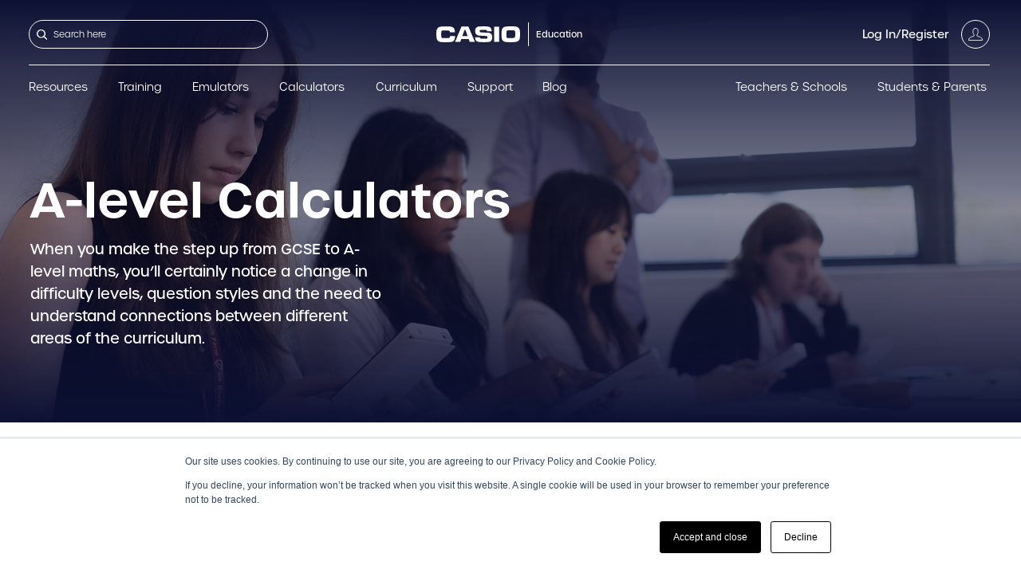

--- FILE ---
content_type: text/html; charset=UTF-8
request_url: https://education.casio.co.uk/students-and-parents/a-level/
body_size: 12777
content:
<!doctype html>
<html lang="en-GB">

<head>
	<title>
		A-Level - Casio Calculators	</title>

	<!-- Google tag (gtag.js) -->
	<script async src="https://www.googletagmanager.com/gtag/js?id=UA-75978849-1"></script>
	<script>
		window.dataLayer = window.dataLayer || [];

		function gtag() {
			dataLayer.push(arguments);
		}
		gtag('js', new Date());
		gtag('config', 'UA-75978849-1');
	</script>
	<!-- End Google tag -->

	<!-- Google Tag Manager -->
	<script>
		(function(w, d, s, l, i) {
			w[l] = w[l] || [];
			w[l].push({
				'gtm.start': new Date().getTime(),
				event: 'gtm.js'
			});
			var f = d.getElementsByTagName(s)[0],
				j = d.createElement(s),
				dl = l != 'dataLayer' ? '&l=' + l : '';
			j.async = true;
			j.src =
				'https://www.googletagmanager.com/gtm.js?id=' + i + dl;
			f.parentNode.insertBefore(j, f);
		})(window, document, 'script', 'dataLayer', 'GTM-MZFS6BW');
	</script>
	<!-- End Google Tag Manager -->

	<!-- Google Tag Manager (noscript) -->
	<noscript>
		<iframe
			src="https://www.googletagmanager.com/ns.html?id=GTM-MZFS6BW"
			height="0"
			width="0"
			style="display:none;visibility:hidden"></iframe>
	</noscript>
	<!-- End Google Tag Manager (noscript) -->

	<!-- Movable Ink Tracking -->
	<script type='text/javascript'>
		(function(m, o, v, a, b, l, e) {
			if (typeof m['MovableInkTrack'] !== 'undefined') {
				return;
			}
			m['MovableInkTrack'] = b;
			l = o.createElement(v);
			e = o.getElementsByTagName(v)[0];
			l.type = 'text/javascript';
			l.async = true;
			l.src = '//' + a + '/p/js/1.js';
			m[b] = m[b] || function() {
				(m[b].q = m[b].q || []).push(arguments);
			};
			e.parentNode.insertBefore(l, e);

			/* Exclusively for Casio */
		})(window, document, 'script', 'dz62mjjr.micpn-eu.com', 'mitr');
	</script>
	<!-- End Movable Ink Tracking -->

	<meta name='robots' content='index, follow, max-image-preview:large, max-snippet:-1, max-video-preview:-1' />

	<!-- This site is optimized with the Yoast SEO plugin v26.4 - https://yoast.com/wordpress/plugins/seo/ -->
	<title>A-Level - Casio Calculators</title>
	<meta name="description" content="This guide shares what you need to know about A-level calculators: how to choose the right one, answers to common questions and more." />
	<link rel="canonical" href="https://education.casio.co.uk/students-and-parents/a-level/" />
	<meta property="og:locale" content="en_GB" />
	<meta property="og:type" content="article" />
	<meta property="og:title" content="A-Level - Casio Calculators" />
	<meta property="og:description" content="This guide shares what you need to know about A-level calculators: how to choose the right one, answers to common questions and more." />
	<meta property="og:url" content="https://education.casio.co.uk/students-and-parents/a-level/" />
	<meta property="og:site_name" content="Casio Calculators" />
	<meta property="article:modified_time" content="2025-06-05T14:21:44+00:00" />
	<meta property="og:image" content="https://education.casio.co.uk/app/uploads/2022/10/CG50-student_1920x1080-13.jpg" />
	<meta property="og:image:width" content="1920" />
	<meta property="og:image:height" content="1080" />
	<meta property="og:image:type" content="image/jpeg" />
	<meta name="twitter:card" content="summary_large_image" />
	<meta name="twitter:label1" content="Est. reading time" />
	<meta name="twitter:data1" content="5 minutes" />
	<script type="application/ld+json" class="yoast-schema-graph">{"@context":"https://schema.org","@graph":[{"@type":"WebPage","@id":"https://education.casio.co.uk/students-and-parents/a-level/","url":"https://education.casio.co.uk/students-and-parents/a-level/","name":"A-Level - Casio Calculators","isPartOf":{"@id":"https://staging-education.casio.co.uk/#website"},"primaryImageOfPage":{"@id":"https://education.casio.co.uk/students-and-parents/a-level/#primaryimage"},"image":{"@id":"https://education.casio.co.uk/students-and-parents/a-level/#primaryimage"},"thumbnailUrl":"https://education.casio.co.uk/app/uploads/2022/10/CG50-student_1920x1080-13.jpg","datePublished":"2022-07-20T16:29:27+00:00","dateModified":"2025-06-05T14:21:44+00:00","description":"This guide shares what you need to know about A-level calculators: how to choose the right one, answers to common questions and more.","breadcrumb":{"@id":"https://education.casio.co.uk/students-and-parents/a-level/#breadcrumb"},"inLanguage":"en-GB","potentialAction":[{"@type":"ReadAction","target":["https://education.casio.co.uk/students-and-parents/a-level/"]}]},{"@type":"ImageObject","inLanguage":"en-GB","@id":"https://education.casio.co.uk/students-and-parents/a-level/#primaryimage","url":"https://education.casio.co.uk/app/uploads/2022/10/CG50-student_1920x1080-13.jpg","contentUrl":"https://education.casio.co.uk/app/uploads/2022/10/CG50-student_1920x1080-13.jpg","width":1920,"height":1080,"caption":"Students learning with the Casio fx-CG50 graphic calculator"},{"@type":"BreadcrumbList","@id":"https://education.casio.co.uk/students-and-parents/a-level/#breadcrumb","itemListElement":[{"@type":"ListItem","position":1,"name":"Home","item":"https://education.casio.co.uk/"},{"@type":"ListItem","position":2,"name":"Students and Parents","item":"https://education.casio.co.uk/students-and-parents/"},{"@type":"ListItem","position":3,"name":"A-Level"}]},{"@type":"WebSite","@id":"https://staging-education.casio.co.uk/#website","url":"https://staging-education.casio.co.uk/","name":"Casio Calculators","description":"","potentialAction":[{"@type":"SearchAction","target":{"@type":"EntryPoint","urlTemplate":"https://staging-education.casio.co.uk/?s={search_term_string}"},"query-input":{"@type":"PropertyValueSpecification","valueRequired":true,"valueName":"search_term_string"}}],"inLanguage":"en-GB"}]}</script>
	<!-- / Yoast SEO plugin. -->


<style id='safe-svg-svg-icon-style-inline-css' type='text/css'>
.safe-svg-cover{text-align:center}.safe-svg-cover .safe-svg-inside{display:inline-block;max-width:100%}.safe-svg-cover svg{fill:currentColor;height:100%;max-height:100%;max-width:100%;width:100%}

</style>
<link rel='stylesheet' id='paws-frontend-styles-css' href='https://education.casio.co.uk/app/themes/paws/build/gulp-output/frontend.build.min.css?ver=1764959237' type='text/css' media='all' />
<link rel='stylesheet' id='tiny-slider-css' href='https://education.casio.co.uk/app/themes/paws/assets/libraries/tiny-slider/tiny-slider.min.css?ver=6.8.3' type='text/css' media='all' />
<link rel='stylesheet' id='select2-css' href='https://education.casio.co.uk/app/themes/paws/assets/libraries/select2/select2.min.css?ver=6.8.3' type='text/css' media='all' />
<script type="text/javascript" src="https://education.casio.co.uk/app/themes/paws/build/jquery.min.js?ver=3.5.1" id="jquery-js"></script>
<script type="text/javascript" id="paws-script-js-extra">
/* <![CDATA[ */
var ajax_object = {"ajaxurl":"https:\/\/education.casio.co.uk\/wp\/wp-admin\/admin-ajax.php","nonce":"456d77b0ab"};
var request = {"ajaxurl":"https:\/\/education.casio.co.uk\/wp\/wp-admin\/admin-ajax.php"};
/* ]]> */
</script>
<script type="text/javascript" src="https://education.casio.co.uk/app/themes/paws/build/gulp-output/frontend.build.min.js?ver=1764959238" id="paws-script-js"></script>
<script type="text/javascript" src="https://education.casio.co.uk/app/themes/paws/assets/libraries/tiny-slider/tiny-slider.min.js?ver=6.8.3" id="tiny-slider-js"></script>
<script type="text/javascript" src="https://education.casio.co.uk/app/themes/paws/assets/libraries/select2/select2.min.js?ver=1" id="select2-js"></script>
<script type="text/javascript" src="https://education.casio.co.uk/app/themes/paws/assets/libraries/calendly/calendly.js?ver=6.8.3" id="calendly-js"></script>
<script type="text/javascript" src="https://education.casio.co.uk/app/themes/paws/assets/libraries/mathlive/mathlive.min.js?ver=6.8.3" id="mathlive-js"></script>
<link rel="shortcut icon" type="image/png" href="https://education.casio.co.uk/app/themes/paws/assets/images/favicons/favicon.png" /><link rel="shortcut icon" type="image/png" href="https://education.casio.co.uk/app/themes/paws/assets/images/favicon.png" />		<script type="application/ld+json">
			{
				"@context": "https://schema.org",
				"@type": "BreadcrumbList",
				"itemListElement": [
					 {
							"@type": "ListItem",
							"position": 1,
							"name": "Homepage",
							"item": "https://education.casio.co.uk/"
						}
						,					 {
							"@type": "ListItem",
							"position": 2,
							"name": "Students and Parents",
							"item": "https://education.casio.co.uk/students-and-parents/"
						}
						,					 {
							"@type": "ListItem",
							"position": 3,
							"name": "A-Level",
							"item": "https://education.casio.co.uk/students-and-parents/a-level/"
						}
															]
			}
		</script>

	<link rel="stylesheet" href="https://use.typekit.net/pec6cuj.css">
	<meta name="theme-color" content="#003296" />
	<meta name="viewport" content="width=device-width, initial-scale=1, shrink-to-fit=no">

	<!-- HubSpot Forms -->
	<script src="https://cdn2.hubspot.net/hub/2210734/hub_generated/template_assets/28425834549/1587022763772/Coded_files/Custom/page/CASIO_2018_theme/js/loadash-throttle-debounce.min.js"></script>
	<script charset="utf-8" type="text/javascript" src="https://js.hsforms.net/forms/v2.js"></script>
	<!-- End of HubSpot Forms -->

	<!-- Start of HubSpot Embed Code -->
	<script type="text/javascript" id="hs-script-loader" async defer src="//js.hs-scripts.com/2210734.js"></script>
	<!-- End of HubSpot Embed Code -->

	<meta name="google-site-verification" content="LIOJ1D1HaoU3Feq8NxZcVwujDodpXcVR8Uta7X2AMZw" />
	<meta name="google-site-verification" content="NDUZ2MZsjkGLKYVlBAp8UzeH8RQwxjej97mUcvLqAqE" />

	<!-- Hotjar Tracking Code for https://education.casio.co.uk -->
	<script>
		(function(h, o, t, j, a, r) {
			h.hj = h.hj || function() {
				(h.hj.q = h.hj.q || []).push(arguments)
			};
			h._hjSettings = {
				hjid: 1039471,
				hjsv: 6
			};
			a = o.getElementsByTagName('head')[0];
			r = o.createElement('script');
			r.async = 1;
			r.src = t + h._hjSettings.hjid + j + h._hjSettings.hjsv;
			a.appendChild(r);
		})(window, document, 'https://static.hotjar.com/c/hotjar-', '.js?sv=');
	</script>
	<!-- End of Hotjar Tracking Code for https://education.casio.co.uk -->

	<!-- Twitter universal website tag code -->
	<script>
		! function(e, t, n, s, u, a) {
			e.twq || (s = e.twq = function() {
					s.exe ? s.exe.apply(s, arguments) : s.queue.push(arguments);
				}, s.version = '1.1', s.queue = [], u = t.createElement(n), u.async = !0, u.src = '//static.ads-twitter.com/uwt.js',
				a = t.getElementsByTagName(n)[0], a.parentNode.insertBefore(u, a))
		}(window, document, 'script');
		// Insert Twitter Pixel ID and Standard Event data below
		twq('init', 'o02n2');
		twq('track', 'PageView');
	</script>
	<!-- End Twitter universal website tag code -->

	<!-- Meta Pixel Code -->
	<script>
		! function(f, b, e, v, n, t, s) {
			if (f.fbq) return;
			n = f.fbq = function() {
				n.callMethod ?
					n.callMethod.apply(n, arguments) : n.queue.push(arguments)
			};
			if (!f._fbq) f._fbq = n;
			n.push = n;
			n.loaded = !0;
			n.version = '2.0';
			n.queue = [];
			t = b.createElement(e);
			t.async = !0;
			t.src = v;
			s = b.getElementsByTagName(e)[0];
			s.parentNode.insertBefore(t, s)
		}(window, document, 'script',
			'https://connect.facebook.net/en_US/fbevents.js');
		fbq('init', '2350908091858105');
		fbq('track', 'PageView');
	</script>
	<noscript><img height="1" width="1" style="display:none"
			src="https://www.facebook.com/tr?id=2350908091858105&ev=PageView&noscript=1" /></noscript>
	<!-- End Meta Pixel Code -->

	<!-- LinkedIn Pixel Code -->
	<script type="text/javascript">
		_linkedin_partner_id = "4656474";
		window._linkedin_data_partner_ids = window._linkedin_data_partner_ids || [];
		window._linkedin_data_partner_ids.push(_linkedin_partner_id);
	</script>
	<script type="text/javascript">
		(function(l) {
			if (!l) {
				window.lintrk = function(a, b) {
					window.lintrk.q.push([a, b])
				};
				window.lintrk.q = []
			}
			var s = document.getElementsByTagName("script")[0];
			var b = document.createElement("script");
			b.type = "text/javascript";
			b.async = true;
			b.src = "https://snap.licdn.com/li.lms-analytics/insight.min.js";
			s.parentNode.insertBefore(b, s);
		})(window.lintrk);
	</script>
	<noscript>
		<img
			height="1"
			width="1"
			style="display:none;"
			alt=""
			src="https://px.ads.linkedin.com/collect/?pid=4656474&fmt=gif" />
	</noscript>
	<!-- End LinkedIn Pixel Code -->
	<meta name="facebook-domain-verification" content="b9wljc9o1lskycsv92gueccpxeaeqm" />
</head>

<body class="wp-singular page-template-default page page-id-491 page-child parent-pageid-244 wp-theme-paws">
	
		<header class="header header-variant is-transparent" role="banner">
		<div class="header__wrapper max-container">

			<div class="header-top">
				<div class="header-top__row">

					<div class="header-top__column">

						<div class="header-burger">
							<button
								class="header-burger__icon js-header-burger"
								aria-label="Open menu">
								<span></span>
								<span></span>
								<span></span>
								<span></span>

								<span class="header-burger__screen-reader-text">
									Menu
								</span>

							</button>
						</div>

						<span class="header-top__search-target"></span>

						<form
							class="header-search"
							action="https://education.casio.co.uk/">
							<input
								class="header-search__input"
								type="text"
								placeholder="Search here"
								name="s"
								value="">
						</form>

					</div>

					<div class="header-top__column">
						<a class="bababab header-logo" href="https://education.casio.co.uk">
							<div class="header-logo__image"></div>
							<span class="header-logo__line"></span>
							<span class="header-logo__text">Education</span>
						</a>
					</div>

					<div class="header-top__column">
												<a
							class="header-user logged-out"
							href="https://education.casio.co.uk/login-register/"
							aria-label="Account">
							<span class="header-user__text">
								Log In/Register							</span>

							<span class="header-user__icon">
							</span>
						</a>
					</div>

				</div>
			</div>

			<div class="header-mobile-infos">
				<span class="header-mobile-infos__text">Main Menu</span>
				<span class="header-mobile-infos__text">
					<img src="https://education.casio.co.uk/app/themes/paws/assets/images/icon-chevron-left-white.svg" />
					Back to Main Menu
				</span>
			</div>

			<nav class="header-nav" role="navigation">
	<div class="header-nav__column">
					<ul class="header-nav__list">
									 
						<li class="header-nav__list-item has-dropdown">
							<a class="header-nav__link" data-title="Resources" href="https://education.casio.co.uk/resources/">
								Resources							</a>
															<span class="header-nav__dropdown-target"></span>
								<div class="header-nav-mega">
									<ul class="header-nav-mega__list">
																					<li class="header-nav-mega__item">
												<a href="https://education.casio.co.uk/all-resources/" class="header-nav-mega__link">
																										<span class="header-nav-mega__item-text">All Resources</span>
												</a>
											</li>
																			</ul>
								</div>
													</li>
														 
						<li class="header-nav__list-item has-dropdown">
							<a class="header-nav__link" data-title="Training" href="https://education.casio.co.uk/training/">
								Training							</a>
															<span class="header-nav__dropdown-target"></span>
								<div class="header-nav-mega">
									<ul class="header-nav-mega__list">
																					<li class="header-nav-mega__item">
												<a href="https://education.casio.co.uk/training-graphic/" class="header-nav-mega__link">
																										<span class="header-nav-mega__item-text">Graphic Training</span>
												</a>
											</li>
																					<li class="header-nav-mega__item">
												<a href="https://education.casio.co.uk/webinars/" class="header-nav-mega__link">
																										<span class="header-nav-mega__item-text">Webinars </span>
												</a>
											</li>
																			</ul>
								</div>
													</li>
														 
						<li class="header-nav__list-item">
							<a class="header-nav__link" data-title="Emulators" href="https://education.casio.co.uk/emulators-landing-page/">
								Emulators							</a>
													</li>
														 
						<li class="header-nav__list-item has-dropdown">
							<a class="header-nav__link" data-title="Calculators" href="https://education.casio.co.uk/calculators/">
								Calculators							</a>
															<span class="header-nav__dropdown-target"></span>
								<div class="header-nav-mega">
									<ul class="header-nav-mega__list">
																					<li class="header-nav-mega__item">
												<a href="https://education.casio.co.uk/calculator/fx-cg100/" class="header-nav-mega__link">
																										<span class="header-nav-mega__item-text">fx-CG100 Graphic</span>
												</a>
											</li>
																					<li class="header-nav-mega__item">
												<a href="https://education.casio.co.uk/calculator/fx-cg50/" class="header-nav-mega__link">
																										<span class="header-nav-mega__item-text">fx-CG50 Graphic</span>
												</a>
											</li>
																					<li class="header-nav-mega__item">
												<a href="https://education.casio.co.uk/calculator/fx-9860giii-graphic-calculator/" class="header-nav-mega__link">
																										<span class="header-nav-mega__item-text">fx-9860GIII Graphic</span>
												</a>
											</li>
																					<li class="header-nav-mega__item">
												<a href="https://education.casio.co.uk/new-classwiz/" class="header-nav-mega__link">
																										<span class="header-nav-mega__item-text">ClassWiz Scientific</span>
												</a>
											</li>
																					<li class="header-nav-mega__item">
												<a href="https://education.casio.co.uk/calculator/fx-991cw/" class="header-nav-mega__link">
																										<span class="header-nav-mega__item-text">fx-991CW scientific</span>
												</a>
											</li>
																					<li class="header-nav-mega__item">
												<a href="https://education.casio.co.uk/calculator/fx-85gt-cw/" class="header-nav-mega__link">
																										<span class="header-nav-mega__item-text">fx-85GT CW scientific </span>
												</a>
											</li>
																					<li class="header-nav-mega__item">
												<a href="https://education.casio.co.uk/calculator/fx-83gt-cw/" class="header-nav-mega__link">
																										<span class="header-nav-mega__item-text">fx-83GT CW scientific </span>
												</a>
											</li>
																					<li class="header-nav-mega__item">
												<a href="https://education.casio.co.uk/calculators/archived-products/" class="header-nav-mega__link">
																										<span class="header-nav-mega__item-text">Archived Products</span>
												</a>
											</li>
																			</ul>
								</div>
													</li>
														 
						<li class="header-nav__list-item has-dropdown">
							<a class="header-nav__link" data-title="Curriculum" href="https://education.casio.co.uk/curriculum/">
								Curriculum							</a>
															<span class="header-nav__dropdown-target"></span>
								<div class="header-nav-mega">
									<ul class="header-nav-mega__list">
																					<li class="header-nav-mega__item">
												<a href="https://education.casio.co.uk/curriculum/gcse-maths/" class="header-nav-mega__link">
																										<span class="header-nav-mega__item-text">GCSE</span>
												</a>
											</li>
																					<li class="header-nav-mega__item">
												<a href="https://education.casio.co.uk/curriculum/a-level-maths/" class="header-nav-mega__link">
																										<span class="header-nav-mega__item-text">A-Level Maths</span>
												</a>
											</li>
																					<li class="header-nav-mega__item">
												<a href="https://education.casio.co.uk/curriculum/a-level-further-maths/" class="header-nav-mega__link">
																										<span class="header-nav-mega__item-text">IB</span>
												</a>
											</li>
																					<li class="header-nav-mega__item">
												<a href="https://education.casio.co.uk/curriculum/exams/" class="header-nav-mega__link">
																										<span class="header-nav-mega__item-text">Exams</span>
												</a>
											</li>
																			</ul>
								</div>
													</li>
														 
						<li class="header-nav__list-item has-dropdown">
							<a class="header-nav__link" data-title="Support" href="https://education.casio.co.uk/support/">
								Support							</a>
															<span class="header-nav__dropdown-target"></span>
								<div class="header-nav-mega">
									<ul class="header-nav-mega__list">
																					<li class="header-nav-mega__item">
												<a href="https://education.casio.co.uk/gographic/casestudy/" class="header-nav-mega__link">
																										<span class="header-nav-mega__item-text">Case Studies</span>
												</a>
											</li>
																					<li class="header-nav-mega__item">
												<a href="https://education.casio.co.uk/faqs/" class="header-nav-mega__link">
																										<span class="header-nav-mega__item-text">FAQs</span>
												</a>
											</li>
																					<li class="header-nav-mega__item">
												<a href="https://education.casio.co.uk/os-files/" class="header-nav-mega__link">
																										<span class="header-nav-mega__item-text">OS & Files</span>
												</a>
											</li>
																					<li class="header-nav-mega__item">
												<a href="https://education.casio.co.uk/support/about-us/" class="header-nav-mega__link">
																										<span class="header-nav-mega__item-text">About Us</span>
												</a>
											</li>
																			</ul>
								</div>
													</li>
														 
						<li class="header-nav__list-item">
							<a class="header-nav__link" data-title="Blog" href="https://education.casio.co.uk/blog/">
								Blog							</a>
													</li>
												</ul>
			</div>
	<div class="header-nav__column">
					<ul class="header-nav__list">
														<li class="header-nav__list-item">
							<a class="header-nav__link"  data-title="Teachers & Schools" href="https://education.casio.co.uk/teachers-and-schools/">
								Teachers & Schools							</a>
						</li>
															<li class="header-nav__list-item">
							<a class="header-nav__link"  data-title="Students & Parents" href="https://education.casio.co.uk/students-and-parents/">
								Students & Parents							</a>
						</li>
												</ul>
			</div>
</nav>
			<div class="header-bottom">
				<div class="header-bottom__wrapper">
						<div class="header-bottom__socials">
					<a
				class="header-bottom__social"
				href="https://en-gb.facebook.com/CasioEducationUK/"
				target="_blank">
				<img
					class="header-bottom__social-image"
					src="https://education.casio.co.uk/app/themes/paws/assets/images/icon-fb-grey.svg"
					alt="Casio Facebook">
			</a>
									<a
				class="header-bottom__social"
				href="https://twitter.com/casiomaths"
				target="_blank">
				<img
					class="header-bottom__social-image"
					src="https://education.casio.co.uk/app/themes/paws/assets/images/icon-x-grey.svg"
					alt="Casio Twitter">
			</a>
							<a
				class="header-bottom__social"
				href="https://www.youtube.com/@casioeducationuk"
				target="_blank">
				<img
					class="header-bottom__social-image"
					src="https://education.casio.co.uk/app/themes/paws/assets/images/icon-youtube-grey.svg"
					alt="Casio YouTube">
			</a>
							<a
				class="header-bottom__social"
				href="https://bsky.app/profile/casioeducationuk.bsky.social"
				target="_blank">
				<img
					class="header-bottom__social-image"
					src="https://education.casio.co.uk/app/themes/paws/assets/images/icon-bluesky-grey.svg"
					alt="Casio Bluesky">
			</a>
			</div>
				</div>
			</div>

		</div>
	</header>

	<div class="site" id="main-content">

<div class="block-hero wp-block-paws-hero block-hero bg--image"><div class="block-hero__background" style="background-image:url(https://education.casio.co.uk/images/width=1920,height=900,crop=1/2023/08/A-Level-students-fx-CG50-12-19200-x-1080.jpg)"></div><div class="block-hero__socials-wrapper">	<div class="block-hero__socials">
					<a
				class="block-hero__social"
				href="https://en-gb.facebook.com/CasioEducationUK/"
				target="_blank">
				<img
					class="block-hero__social-image"
					src="https://education.casio.co.uk/app/themes/paws/assets/images/icon-fb-white.svg"
					alt="Casio Facebook">
			</a>
									<a
				class="block-hero__social"
				href="https://twitter.com/casiomaths"
				target="_blank">
				<img
					class="block-hero__social-image"
					src="https://education.casio.co.uk/app/themes/paws/assets/images/icon-x-white.svg"
					alt="Casio Twitter">
			</a>
							<a
				class="block-hero__social"
				href="https://www.youtube.com/@casioeducationuk"
				target="_blank">
				<img
					class="block-hero__social-image"
					src="https://education.casio.co.uk/app/themes/paws/assets/images/icon-youtube-white.svg"
					alt="Casio YouTube">
			</a>
							<a
				class="block-hero__social"
				href="https://bsky.app/profile/casioeducationuk.bsky.social"
				target="_blank">
				<img
					class="block-hero__social-image"
					src="https://education.casio.co.uk/app/themes/paws/assets/images/icon-bluesky-white.svg"
					alt="Casio Bluesky">
			</a>
			</div>
</div><div class="block-hero__wrapper"><div class="block-hero__content"><span class="block-hero__subtitle"></span><h2 class="block-hero__heading">A-level Calculators</h2><p class="block-hero__text">When you make the step up from GCSE to A-level maths, you&#8217;ll certainly notice a change in difficulty levels, question styles and the need to understand connections between different areas of the curriculum.</p>
<div class="block-buttons wp-block-paws-buttons block-buttons"></div>
</div></div></div>



<div class="block-blog-row wp-block-paws-blog-row block-blog-row"><div class="block-blog-row__wrapper">
<div class="block-blog-row-column-content"><div class="block-blog-row-column-content__wrapper">
<h2 class="block-heading block-heading wp-block-heading">Students &amp; Parents &#8211; A-level Calculator Guide</h2>



<p class="block-paragraph">When you make the step up from GCSE to A-level maths, you&#8217;ll certainly notice a change in difficulty levels, question styles and the need to understand connections between different areas of the curriculum.</p>



<p class="block-paragraph">A well-equipped A-level calculator is a vital tool to help you navigate this transition and reach your full potential.</p>



<p class="block-paragraph">Casio offers advanced scientific and graphic calculators with all the functionality you need to study A-level maths and work efficiently in class, at home and in exams.</p>



<h2 class="block-heading block-heading wp-block-heading">Can you use a calculator in A-level maths exams?</h2>



<p class="block-paragraph">Yes &#8211; all AS and A-level maths exams in UK schools and colleges currently permit the use of calculators.</p>



<p class="block-paragraph">What&#8217;s more, you can rest assured that any Casio calculator model you choose to use can be taken into an A-level maths examination.</p>



<p class="block-paragraph">For more information, visit our <a href="https://education.casio.co.uk/curriculum/exams/">exams page</a>. You can download a leaflet, read some FAQs from the Joint Council for Qualifications and check specific calculator models for exam eligibility.</p>



<h2 class="block-heading block-heading wp-block-heading">What features should you look for in an A-level calculator?</h2>



<p class="block-paragraph">Essential functions to look for in your A-level calculator include:</p>



<p class="block-paragraph">• Statistical calculations using single-variable or paired-variable data<br>• Normal and binomial probability distribution calculations<br>• Trigonometric functions<br>• Vectors and matrices<br>• Complex number calculations (for Further Maths)<br>• Integration</p>



<p class="block-paragraph">You might also want to look for features that can improve your understanding and encourage exploration of the more challenging areas of the curriculum. This could include dedicated functions for solving equations and drawing graphs.</p>
</div></div>


<div class="block-recommended-content">
		<div class="social-shares">
		<p class="social-shares__heading">Share this article on social</p>
		<div class="social-shares__container">				
			<a class="social-shares__link" href="https://www.facebook.com/sharer/sharer.php?u=https://education.casio.co.uk/students-and-parents/a-level/&#038;t=A-Level" onclick="javascript:window.open(this.href, '', 'menubar=no,toolbar=no,resizable=yes,scrollbars=yes,height=300,width=600');return false;" target="_blank" title="Share on Facebook">
				<svg class="svg svg--facebook" xmlns="http://www.w3.org/2000/svg" width="24" height="24" viewBox="0 0 24 24"><path d="M9 8h-3v4h3v12h5v-12h3.642l.358-4h-4v-1.667c0-.955.192-1.333 1.115-1.333h2.885v-5h-3.808c-3.596 0-5.192 1.583-5.192 4.615v3.385z"/></svg>
				<span>Facebook</span>
			</a>
			<a class="social-shares__link" href="https://twitter.com/share?url=https://education.casio.co.uk/students-and-parents/a-level/&#038;text=A-Level" onclick="javascript:window.open(this.href, '', 'menubar=no,toolbar=no,resizable=yes,scrollbars=yes,height=300,width=600');return false;" target="_blank" title="Share on Twitter">
				<svg class="svg svg--twitter" x="0px" y="0px" width="100" height="100" viewBox="0 0 30 30">
					<path d="M26.37,26l-8.795-12.822l0.015,0.012L25.52,4h-2.65l-6.46,7.48L11.28,4H4.33l8.211,11.971L12.54,15.97L3.88,26h2.65 l7.182-8.322L19.42,26H26.37z M10.23,6l12.34,18h-2.1L8.12,6H10.23z"></path>
				</svg>
				<span>Twitter</span>
			</a>
			<a class="social-shares__link" href="https://www.linkedin.com/shareArticle?mini=true&#038;url=https://education.casio.co.uk/students-and-parents/a-level/&#038;t=A-Level" onclick="javascript:window.open(this.href, '', 'menubar=no,toolbar=no,resizable=yes,scrollbars=yes,height=300,width=600');return false;" target="_blank" title="Share on Linkedin">
				<svg class="svg svg--linkedin" xmlns="http://www.w3.org/2000/svg" width="24" height="24" viewBox="0 0 24 24"><path d="M4.98 3.5c0 1.381-1.11 2.5-2.48 2.5s-2.48-1.119-2.48-2.5c0-1.38 1.11-2.5 2.48-2.5s2.48 1.12 2.48 2.5zm.02 4.5h-5v16h5v-16zm7.982 0h-4.968v16h4.969v-8.399c0-4.67 6.029-5.052 6.029 0v8.399h4.988v-10.131c0-7.88-8.922-7.593-11.018-3.714v-2.155z"/></svg>
				<span>Linkedin</span>
			</a>
		</div>
	</div>
	<h4 class="block-recommended-content__heading">Recommended Content</h4>
	<div class="block-recommended-content__content">
									<a class="block-recommended-content__post" href="https://education.casio.co.uk/article-a-level-statistics-a-quick-revision-guide/">
					<div class="block-recommended-content__post-thumbnail">
													<img decoding="async" src="https://education.casio.co.uk/app/uploads/2025/05/Maths-exam-1920-x-1080.jpg" alt="Students taking their maths exam" />
											</div>
					<div class="block-recommended-content__post-title">Article &#8211; A-level statistics: a quick revision guide</div>
				</a>
							<a class="block-recommended-content__post" href="https://education.casio.co.uk/alevel-calculators-what-do-you-need-to-know/">
					<div class="block-recommended-content__post-thumbnail">
													<img decoding="async" src="https://education.casio.co.uk/app/uploads/2023/05/Exam_1920x1080_5.jpg" alt="Student studying" />
											</div>
					<div class="block-recommended-content__post-title">Article &#8211; A-level calculators: what do you need to know?</div>
				</a>
							<a class="block-recommended-content__post" href="https://education.casio.co.uk/article-how-to-get-an-a-in-a-level-maths/">
					<div class="block-recommended-content__post-thumbnail">
													<img decoding="async" src="https://education.casio.co.uk/app/uploads/2025/03/CG100-lifestyle-image-exams-13-1920-x-1080.jpg" alt="Casio fx-CG100 graphic calculator for exams" />
											</div>
					<div class="block-recommended-content__post-title">Article &#8211; Acing your exams: proven tips to increase the odds of an A in maths A-level</div>
				</a>
							<a class="block-recommended-content__post" href="https://education.casio.co.uk/article-further-maths-a-level-your-complete-guide/">
					<div class="block-recommended-content__post-thumbnail">
													<img decoding="async" src="https://education.casio.co.uk/app/uploads/2025/03/CG100-lifestyle-image-24-1920-x-1080.jpg" alt="Casio fx-CG100 graphic calculator in the classroom" />
											</div>
					<div class="block-recommended-content__post-title">Article &#8211; Further Maths A-level: Your Complete Guide</div>
				</a>
							<a class="block-recommended-content__post" href="https://education.casio.co.uk/article-modular-arithmetic-explained-basics-applications-and-examples/">
					<div class="block-recommended-content__post-thumbnail">
													<img decoding="async" src="https://education.casio.co.uk/app/uploads/2025/03/CG100-lifestyle-image-29-1920-x-1080.jpg" alt="Casio fx-CG100 graphic calculator in the classroom" />
											</div>
					<div class="block-recommended-content__post-title">Article &#8211; Modular arithmetic explained: basics, applications and examples</div>
				</a>
						</div>
</div></div></div>



<div class="block-text-image wp-block-paws-text-image block-text-image image-left"><div class="block-text-image__wrapper"><div class="block-text-image__column"><div class="block-text-image__image-wrapper"><img class="block-text-image__image" 
				src="https://education.casio.co.uk/images/width=600,height=400,crop=0/2025/03/CG100-lifestyle-image-21-1200-x-1000.jpg" 
				srcset="https://education.casio.co.uk/images/width=300,height=200,crop=0/2025/03/CG100-lifestyle-image-21-1200-x-1000.jpg 300w,https://education.casio.co.uk/images/width=450,height=300,crop=0/2025/03/CG100-lifestyle-image-21-1200-x-1000.jpg 450w,https://education.casio.co.uk/images/width=600,height=400,crop=0/2025/03/CG100-lifestyle-image-21-1200-x-1000.jpg 600w,https://education.casio.co.uk/images/width=1200,height=800,crop=0/2025/03/CG100-lifestyle-image-21-1200-x-1000.jpg 1200w"
				width="600"
				height="500"
				alt="Casio ClassWiz scientific calculator and the fx-CG100"loading="lazy" alt="Casio ClassWiz scientific calculator and the fx-CG100"/></div></div><div class="block-text-image__column"><div class="block-text-image__content">
<h2 class="block-heading block-heading wp-block-heading">Scientific vs graphing calculators for A-levels</h2>



<p class="block-paragraph">An advanced scientific calculator is the minimum requirement for A-level maths. This is simply because of the complexity of the topics you&#8217;ll study at this level and the depth of understanding required to perform well in exams.</p>



<p class="block-paragraph">Graphing calculators offer some clear advantages over scientific calculators, the most obvious of which is the capability to produce graphs.&nbsp;</p>



<p class="block-paragraph">Maths is an inherently visual subject. Being able to graph a wide range of concepts and topics &#8211; from simultaneous and quadratic equations to sequences and statistical distributions &#8211; offers undeniable benefits in terms of understanding, analysis and exploration.</p>



<p class="block-paragraph">To find out more, take a look at our article on <a href="https://education.casio.co.uk/choosing-the-right-calculator-for-a-level-maths/">choosing the right calculator for A-level maths</a>.</p>



<div class="block-buttons wp-block-paws-buttons block-buttons">
<a class="block-button wp-block-paws-button block-button primary" href="https://education.casio.co.uk/calculators/" target="_self" rel="noopener">Browse Calculators</a>
</div>
</div></div></div></div>



<div class="block-text-image wp-block-paws-text-image block-text-image"><div class="block-text-image__wrapper"><div class="block-text-image__column"><div class="block-text-image__image-wrapper"><img class="block-text-image__image" 
				src="https://education.casio.co.uk/images/width=600,height=400,crop=0/2025/04/CG100-brand-film-image-1-1200-x-1000.jpg" 
				srcset="https://education.casio.co.uk/images/width=300,height=200,crop=0/2025/04/CG100-brand-film-image-1-1200-x-1000.jpg 300w,https://education.casio.co.uk/images/width=450,height=300,crop=0/2025/04/CG100-brand-film-image-1-1200-x-1000.jpg 450w,https://education.casio.co.uk/images/width=600,height=400,crop=0/2025/04/CG100-brand-film-image-1-1200-x-1000.jpg 600w,https://education.casio.co.uk/images/width=1200,height=800,crop=0/2025/04/CG100-brand-film-image-1-1200-x-1000.jpg 1200w"
				width="600"
				height="500"
				alt="Casio fx-CG100 graphic calculator in the classroom"loading="lazy" alt="Casio fx-CG100 graphic calculator in the classroom"/></div></div><div class="block-text-image__column"><div class="block-text-image__content">
<h2 class="block-heading block-heading wp-block-heading">The best A-level calculators</h2>



<p class="block-paragraph">For the reasons outlined above, we recommend the <a href="https://www.casio.co.uk/fx-cg50">fx-CG50</a> graphic calculator as the best calculator for A-level maths.</p>



<p class="block-paragraph">If you choose to go with a scientific calculator, the most advanced model in our range is the <a href="https://www.casio.co.uk/fx-991cw">fx-991CW</a>.</p>



<h3 class="block-heading block-heading wp-block-heading">fx-CG100</h3>



<p class="block-paragraph">The fx-CG100 is Casio’s most advanced graphic calculator approved for all UK exams. Its new tab-based layout and high-contrast display make navigation clearer and more intuitive.</p>



<p class="block-paragraph">With a keypad based on the ClassWiz scientific models, students will find it familiar and easy to use. The high-resolution colour screen displays expressions just like they appear in textbooks, supporting better understanding.</p>



<p class="block-paragraph">Ideal for GCSE Further Maths, A Level, Highers, Advanced Highers and IB, the fx-CG100 offers a powerful, user-friendly tool for everyday learning and exam success. Includes a clip-on hard cover for protection.</p>



<div class="block-buttons wp-block-paws-buttons block-buttons"></div>
</div></div></div></div>



<div class="block-text-image wp-block-paws-text-image block-text-image image-left"><div class="block-text-image__wrapper"><div class="block-text-image__column"><div class="block-text-image__image-wrapper"><img class="block-text-image__image" 
				src="https://education.casio.co.uk/images/width=600,height=400,crop=0/2024/01/Casio-fx-991CW-calculator-1200-x-1000.jpg" 
				srcset="https://education.casio.co.uk/images/width=300,height=200,crop=0/2024/01/Casio-fx-991CW-calculator-1200-x-1000.jpg 300w,https://education.casio.co.uk/images/width=450,height=300,crop=0/2024/01/Casio-fx-991CW-calculator-1200-x-1000.jpg 450w,https://education.casio.co.uk/images/width=600,height=400,crop=0/2024/01/Casio-fx-991CW-calculator-1200-x-1000.jpg 600w,https://education.casio.co.uk/images/width=1200,height=800,crop=0/2024/01/Casio-fx-991CW-calculator-1200-x-1000.jpg 1200w"
				width="600"
				height="500"
				alt="Casio fx-991CW calculator"loading="lazy" alt="Casio fx-991CW calculator"/></div></div><div class="block-text-image__column"><div class="block-text-image__content">
<h3 class="block-heading block-heading wp-block-heading">fx-991CW</h3>



<p class="block-paragraph">The fx-991CW can also help you solve equations with the Solver tool, which is slightly different to SolveN in that it uses Newton&#8217;s method to approximate the solutions to equations one at a time.</p>



<p class="block-paragraph">Other key advantages of using this model as your A-level calculator include its ability to perform calculations with vectors, distributions, complex numbers and matrices.</p>



<p class="block-paragraph">Furthermore, the recent upgrade to the <a href="https://education.casio.co.uk/classwiz/">Casio ClassWiz range</a> means you can now use the fx-991CW to enter functions and generate QR codes from your input data. You can then scan the QR code on a smart device to display a graph of the function.&nbsp;</p>



<p class="block-paragraph">Other enhancements to all models in the ClassWiz range include a more intuitive menu structure, Home and Back keys for easier navigation and the new Function key, which lets you quickly recall saved equation data.</p>



<div class="block-buttons wp-block-paws-buttons block-buttons"></div>
</div></div></div></div>



<div class="resources-row">

			<div class="container">
			<h2 class="resources-row__heading">Related Resources </h2>
		</div>
	
	<div class="resources-row__wrapper">

		
			

	<div
		class="resource-card has-image"
		data-resourceid="7613"
		data-resource_type="reference"
		data-subject=""
		data-media=""
		data-curriculum=""
		data-collection="fx-cg50"
		data-search-term=""
		data-model="cg50">

					<a
				href="https://education.casio.co.uk/resources/uncategorised/fx-cg50-user-guide/"
				class="resource-card__overlay-link"></a>

			<!-- <img
				class="resource-card__image"
				src="https://education.casio.co.uk/images/width=145,height=180,crop=0/2022/07/CG50-product-page.png"
				alt="Casio fx-CG50 graphic calculator" /> -->

		
		<div>
			<div class="resource-card__header">
				<span class="resource-card__title">
					fx-CG50 User Guide				</span>
									
	<div class="resource-card-tags">

		<span class="resource-card-tags__item">fx-CG50</span>	</div>

							</div>

			<p class="resource-card__description">
				Reference manual on how to operate every function on the fx-CG50 calculator. Cov&#8230;			</p>
		</div>



		<div>
			<a href="https://education.casio.co.uk/resources/uncategorised/fx-cg50-user-guide/" class="resource-card__button">View</a>
		</div>
	</div>



	<div
		class="resource-card has-image"
		data-resourceid="6799"
		data-resource_type="how-to"
		data-subject="38266946063,38266946065,38301696607,fx-cg50"
		data-media="leaflet"
		data-curriculum="a-level,gcse,ib"
		data-collection="43425954152,fx-cg50,calculation"
		data-search-term=""
		data-model="cg50">

					<a
				href="https://education.casio.co.uk/resources/leaflet/run-matrix-quick-start-fx-cg50/"
				class="resource-card__overlay-link"></a>

			<!-- <img
				class="resource-card__image"
				src="https://education.casio.co.uk/images/width=145,height=180,crop=0/2022/07/CG50-product-page.png"
				alt="Casio fx-CG50 graphic calculator" /> -->

		
		<div>
			<div class="resource-card__header">
				<span class="resource-card__title">
					Run-Matrix Quick Start fx-CG50				</span>
									
	<div class="resource-card-tags">

		<span class="resource-card-tags__item">fx-CG50</span><span class="resource-card-tags__item">A-Level</span><span class="resource-card-tags__item">GCSE</span><span class="resource-card-tags__item">IB</span>	</div>

							</div>

			<p class="resource-card__description">
				How to enter basic calculations on the fx-CG50. Includes using ANS for simple it&#8230;			</p>
		</div>



		<div>
			<a href="https://education.casio.co.uk/resources/leaflet/run-matrix-quick-start-fx-cg50/" class="resource-card__button">View</a>
		</div>
	</div>



	<div
		class="resource-card has-image"
		data-resourceid="6769"
		data-resource_type="how-to"
		data-subject="38301696707,38301696708,38301696709,fx-cg50"
		data-media="leaflet"
		data-curriculum="a-level,gcse,ib"
		data-collection="43425954152,fx-cg50,solve-equations,equations"
		data-search-term=""
		data-model="cg50">

					<a
				href="https://education.casio.co.uk/resources/leaflet/equation-quick-start-fx-cg50/"
				class="resource-card__overlay-link"></a>

			<!-- <img
				class="resource-card__image"
				src="https://education.casio.co.uk/images/width=145,height=180,crop=0/2022/07/CG50-product-page.png"
				alt="Casio fx-CG50 graphic calculator" /> -->

		
		<div>
			<div class="resource-card__header">
				<span class="resource-card__title">
					Equation Quick Start fx-CG50				</span>
									
	<div class="resource-card-tags">

		<span class="resource-card-tags__item">fx-CG50</span><span class="resource-card-tags__item">A-Level</span><span class="resource-card-tags__item">GCSE</span><span class="resource-card-tags__item">IB</span>	</div>

							</div>

			<p class="resource-card__description">
				How to solve polynomial equations of order 2 and higher on the fx-CG50&#8230;.			</p>
		</div>



		<div>
			<a href="https://education.casio.co.uk/resources/leaflet/equation-quick-start-fx-cg50/" class="resource-card__button">View</a>
		</div>
	</div>



	<div
		class="resource-card has-image"
		data-resourceid="7249"
		data-resource_type="how-to"
		data-subject="38301696709,38311354537"
		data-media="videos"
		data-curriculum="a-level,gcse,ib"
		data-collection="fx-cg50,solve-equations,equations,coordinate-geometry"
		data-search-term=""
		data-model="cg50">

					<a
				href="https://education.casio.co.uk/resources/videos/simultaneous-equations-solving-graphically/"
				class="resource-card__overlay-link"></a>

			<!-- <img
				class="resource-card__image"
				src="https://education.casio.co.uk/images/width=145,height=180,crop=0/2022/07/CG50-product-page.png"
				alt="Casio fx-CG50 graphic calculator" /> -->

		
		<div>
			<div class="resource-card__header">
				<span class="resource-card__title">
					Simultaneous Equations &#8211; Solving Graphically				</span>
									
	<div class="resource-card-tags">

		<span class="resource-card-tags__item">fx-CG50</span><span class="resource-card-tags__item">A-Level</span><span class="resource-card-tags__item">GCSE</span><span class="resource-card-tags__item">IB</span>	</div>

							</div>

			<p class="resource-card__description">
				How to solve two simultaneous linear, or linear and quadratic, equations using g&#8230;			</p>
		</div>



		<div>
			<a href="https://education.casio.co.uk/resources/videos/simultaneous-equations-solving-graphically/" class="resource-card__button">View</a>
		</div>
	</div>



	<div
		class="resource-card has-image"
		data-resourceid="6781"
		data-resource_type="how-to"
		data-subject="38301696648,38301696649,fx-cg50"
		data-media="leaflet"
		data-curriculum="a-level,gcse,ib"
		data-collection="43425954152,fx-cg50,plot-and-analyse-functions,functions"
		data-search-term=""
		data-model="cg50">

					<a
				href="https://education.casio.co.uk/resources/leaflet/graph-quick-start-fx-cg50/"
				class="resource-card__overlay-link"></a>

			<!-- <img
				class="resource-card__image"
				src="https://education.casio.co.uk/images/width=145,height=180,crop=0/2022/07/CG50-product-page.png"
				alt="Casio fx-CG50 graphic calculator" /> -->

		
		<div>
			<div class="resource-card__header">
				<span class="resource-card__title">
					Graph Quick Start fx-CG50				</span>
									
	<div class="resource-card-tags">

		<span class="resource-card-tags__item">fx-CG50</span><span class="resource-card-tags__item">A-Level</span><span class="resource-card-tags__item">GCSE</span><span class="resource-card-tags__item">IB</span>	</div>

							</div>

			<p class="resource-card__description">
				How to plot and change the view of a function on the fx-CG50. Includes tracing a&#8230;			</p>
		</div>



		<div>
			<a href="https://education.casio.co.uk/resources/leaflet/graph-quick-start-fx-cg50/" class="resource-card__button">View</a>
		</div>
	</div>



	<div
		class="resource-card has-image"
		data-resourceid="6820"
		data-resource_type="reference"
		data-subject=""
		data-media="leaflet"
		data-curriculum=""
		data-collection="43425954152,fx-cg50"
		data-search-term=""
		data-model="cg50">

					<a
				href="https://education.casio.co.uk/resources/leaflet/main-menu-quick-start-fx-cg50/"
				class="resource-card__overlay-link"></a>

			<!-- <img
				class="resource-card__image"
				src="https://education.casio.co.uk/images/width=145,height=180,crop=0/2022/07/CG50-product-page.png"
				alt="Casio fx-CG50 graphic calculator" /> -->

		
		<div>
			<div class="resource-card__header">
				<span class="resource-card__title">
					Main-Menu-Quick-Start-fx-CG50				</span>
									
	<div class="resource-card-tags">

		<span class="resource-card-tags__item">fx-CG50</span>	</div>

							</div>

			<p class="resource-card__description">
				Overview of the menu functions of the fx-CG50, and the main control keys&#8230;.			</p>
		</div>



		<div>
			<a href="https://education.casio.co.uk/resources/leaflet/main-menu-quick-start-fx-cg50/" class="resource-card__button">View</a>
		</div>
	</div>


		
	</div>
</div>


<div class="block-cards wp-block-paws-cards block-cards"><div class="block-cards__wrapper">
<div class="block-card wp-block-paws-card block-card"><div class="block-card__image-wrapper"><img class="block-card__image" 
				src="https://education.casio.co.uk/images/width=600,height=500,crop=0/2023/04/AllCalcs_1200x1000px.jpg" 
				srcset="https://education.casio.co.uk/images/width=300,height=250,crop=0/2023/04/AllCalcs_1200x1000px.jpg 300w,https://education.casio.co.uk/images/width=450,height=375,crop=0/2023/04/AllCalcs_1200x1000px.jpg 450w,https://education.casio.co.uk/images/width=600,height=500,crop=0/2023/04/AllCalcs_1200x1000px.jpg 600w,https://education.casio.co.uk/images/width=1200,height=1000,crop=0/2023/04/AllCalcs_1200x1000px.jpg 1200w"
				width="600"
				height="500"
				alt="Casio calculators"loading="lazy" alt="Casio calculators"/></div><div class="block-card__content"><h3 class="block-card__title">Calculator comparison</h3><p class="block-card__text">Casio offer a range of calculators for the large variety of maths, science and engineering courses across the United Kingdom and Ireland. </p>
<div class="block-buttons wp-block-paws-buttons block-buttons">
<a class="block-button wp-block-paws-button block-button primary" href="https://www.casio.co.uk/calculators/education/compare-63e50df487" target="_blank" rel="noopener">View our comparison chart</a>
</div>
</div></div>



<div class="block-card wp-block-paws-card block-card"><div class="block-card__image-wrapper"><img class="block-card__image" 
				src="https://education.casio.co.uk/images/width=600,height=500,crop=0/2022/09/GeneralStudentLifestyle_1200x1000-2.jpg" 
				srcset="https://education.casio.co.uk/images/width=300,height=250,crop=0/2022/09/GeneralStudentLifestyle_1200x1000-2.jpg 300w,https://education.casio.co.uk/images/width=450,height=375,crop=0/2022/09/GeneralStudentLifestyle_1200x1000-2.jpg 450w,https://education.casio.co.uk/images/width=600,height=500,crop=0/2022/09/GeneralStudentLifestyle_1200x1000-2.jpg 600w,https://education.casio.co.uk/images/width=1200,height=1000,crop=0/2022/09/GeneralStudentLifestyle_1200x1000-2.jpg 1200w"
				width="600"
				height="500"
				alt=""loading="lazy" alt=""/></div><div class="block-card__content"><h3 class="block-card__title">Learn how to Use the fx-CG100</h3><p class="block-card__text">Our extensive resources hub provides videos and pdfs, as well as ‘how to’ videos and downloads</p>
<div class="block-buttons wp-block-paws-buttons block-buttons">
<a class="block-button wp-block-paws-button block-button primary" href="https://education.casio.co.uk/resources/" target="_self" rel="noopener">Discover resources</a>
</div>
</div></div>



<div class="block-card wp-block-paws-card block-card"><div class="block-card__image-wrapper"><img class="block-card__image" 
				src="https://education.casio.co.uk/images/width=600,height=500,crop=0/2022/07/Exam-hall-students.jpg" 
				srcset="https://education.casio.co.uk/images/width=300,height=250,crop=0/2022/07/Exam-hall-students.jpg 300w,https://education.casio.co.uk/images/width=450,height=375,crop=0/2022/07/Exam-hall-students.jpg 450w,https://education.casio.co.uk/images/width=600,height=500,crop=0/2022/07/Exam-hall-students.jpg 600w,https://education.casio.co.uk/images/width=1200,height=1000,crop=0/2022/07/Exam-hall-students.jpg 1200w"
				width="600"
				height="500"
				alt="a-level maths exam"loading="lazy" alt=""/></div><div class="block-card__content"><h3 class="block-card__title">Examinations</h3><p class="block-card__text">All calculator models sold by Casio UK are permitted in UK school exams. Some models are permitted in Irish and IB exams.</p>
<div class="block-buttons wp-block-paws-buttons block-buttons">
<a class="block-button wp-block-paws-button block-button primary" href="https://education.casio.co.uk/curriculum/exams/" target="_self" rel="noopener">Check Exam Eligibility</a>
</div>
</div></div>
</div></div>



<div class="blog-preview">
	<div class="blog-preview__wrapper">
		<h3 class="blog-preview__title">Blog</h3>

		<div class="block-tabs" id="bp-821">
			<ul class="block-tabs__nav">
				
					<li class="block-tabs__nav-item block-tabs__nav-item-bp-821 active" data-tab-target="tab-1-bp-821" data-title="graphing-technology">Graphing technology</li>
				
					<li class="block-tabs__nav-item block-tabs__nav-item-bp-821 " data-tab-target="tab-2-bp-821" data-title="scientific-calculators">Scientific calculators</li>
				
					<li class="block-tabs__nav-item block-tabs__nav-item-bp-821 " data-tab-target="tab-3-bp-821" data-title="exams">Exams</li>
				
					<li class="block-tabs__nav-item block-tabs__nav-item-bp-821 " data-tab-target="tab-4-bp-821" data-title="curriculum">Curriculum</li>
				
					<li class="block-tabs__nav-item block-tabs__nav-item-bp-821 " data-tab-target="tab-5-bp-821" data-title="classroom">Classroom</li>
				
					<li class="block-tabs__nav-item block-tabs__nav-item-bp-821 " data-tab-target="tab-6-bp-821" data-title="students">Students</li>
							</ul>

			
				<div class="block-tab block-tab-bp-821" data-tab-index="tab-1-bp-821" data-tab-visible="true">

					<div class="blog-preview__posts">
							<!-- Image, categories, data, excerpt -->
	<div class="post-card">
		<a href="https://education.casio.co.uk/blog/visualising-and-analysing-statistics-with-the-fx-cg100/">
			<div class="post-card__image-wrapper">
				<img decoding="async" class="post-card__image" src="https://education.casio.co.uk/images/width=600,height=400,crop=center-center/2025/11/CG100-lifestyle-image-42-1920-x-1080.jpg">
			</div>
		</a>
				<span class="post-card__date">
			December 2025		</span>
		<h3 class="post-card__title">
			<a href="https://education.casio.co.uk/blog/visualising-and-analysing-statistics-with-the-fx-cg100/">
				Visualising and analysing statistics with the fx-CG100			</a>
		</h3>
	</div>
	<!-- Image, categories, data, excerpt -->
	<div class="post-card">
		<a href="https://education.casio.co.uk/blog/visualising-probability-problems-on-the-fx-cg100/">
			<div class="post-card__image-wrapper">
				<img decoding="async" class="post-card__image" src="https://education.casio.co.uk/images/width=600,height=400,crop=center-center/2025/03/CG100-lifestyle-image-exams-6-1920-x-1080.jpg">
			</div>
		</a>
				<span class="post-card__date">
			December 2025		</span>
		<h3 class="post-card__title">
			<a href="https://education.casio.co.uk/blog/visualising-probability-problems-on-the-fx-cg100/">
				Visualising probability problems on the fx-CG100			</a>
		</h3>
	</div>
	<!-- Image, categories, data, excerpt -->
	<div class="post-card">
		<a href="https://education.casio.co.uk/blog/facing-maths-challenges-what-sets-the-fx-cg100-apart/">
			<div class="post-card__image-wrapper">
				<img decoding="async" class="post-card__image" src="https://education.casio.co.uk/images/width=600,height=400,crop=center-center/2025/04/CG100-brand-film-image-2-1920-x-1080.jpg">
			</div>
		</a>
				<span class="post-card__date">
			November 2025		</span>
		<h3 class="post-card__title">
			<a href="https://education.casio.co.uk/blog/facing-maths-challenges-what-sets-the-fx-cg100-apart/">
				Facing maths challenges: what sets the fx-CG100 apart?			</a>
		</h3>
	</div>
	<!-- Image, categories, data, excerpt -->
	<div class="post-card">
		<a href="https://education.casio.co.uk/blog/bridging-the-gap-from-gcse-to-a-level-maths-with-the-fx-cg100/">
			<div class="post-card__image-wrapper">
				<img decoding="async" class="post-card__image" src="https://education.casio.co.uk/images/width=600,height=400,crop=center-center/2025/03/CG100-lifestyle-image-28-1200-x-1000.jpg">
			</div>
		</a>
				<span class="post-card__date">
			September 2025		</span>
		<h3 class="post-card__title">
			<a href="https://education.casio.co.uk/blog/bridging-the-gap-from-gcse-to-a-level-maths-with-the-fx-cg100/">
				Bridging the gap from GCSE to A-level maths with the fx-CG100			</a>
		</h3>
	</div>
					</div>
				</div>
			
				<div class="block-tab block-tab-bp-821" data-tab-index="tab-2-bp-821" data-tab-visible="false">

					<div class="blog-preview__posts">
							<!-- Image, categories, data, excerpt -->
	<div class="post-card">
		<a href="https://education.casio.co.uk/blog/core-classwiz-functions-every-gcse-student-should-know/">
			<div class="post-card__image-wrapper">
				<img decoding="async" class="post-card__image" src="https://education.casio.co.uk/images/width=600,height=400,crop=center-center/2024/02/Student-using-Casio-ClassWiz-calculator-3-1920-x-1080.jpg">
			</div>
		</a>
				<span class="post-card__date">
			October 2025		</span>
		<h3 class="post-card__title">
			<a href="https://education.casio.co.uk/blog/core-classwiz-functions-every-gcse-student-should-know/">
				Core ClassWiz functions every GCSE student should know			</a>
		</h3>
	</div>
	<!-- Image, categories, data, excerpt -->
	<div class="post-card">
		<a href="https://education.casio.co.uk/blog/casio-calculators-for-the-2025-26-school-year-a-teachers-guide/">
			<div class="post-card__image-wrapper">
				<img decoding="async" class="post-card__image" src="https://education.casio.co.uk/images/width=600,height=400,crop=bottom-center/2025/06/CurrentCalcsBanners_1920x1080px.jpg">
			</div>
		</a>
				<span class="post-card__date">
			August 2025		</span>
		<h3 class="post-card__title">
			<a href="https://education.casio.co.uk/blog/casio-calculators-for-the-2025-26-school-year-a-teachers-guide/">
				Casio calculators for the 2025-26 school year: a teacher&#8217;s guide			</a>
		</h3>
	</div>
	<!-- Image, categories, data, excerpt -->
	<div class="post-card">
		<a href="https://education.casio.co.uk/blog/empowering-students-through-mathematical-thinking-and-tech/">
			<div class="post-card__image-wrapper">
				<img decoding="async" class="post-card__image" src="https://education.casio.co.uk/images/width=600,height=400,crop=center-center/2024/03/Shutterstock_1920x1080px7.jpg">
			</div>
		</a>
				<span class="post-card__date">
			July 2025		</span>
		<h3 class="post-card__title">
			<a href="https://education.casio.co.uk/blog/empowering-students-through-mathematical-thinking-and-tech/">
				Empowering students through mathematical thinking and tech			</a>
		</h3>
	</div>
	<!-- Image, categories, data, excerpt -->
	<div class="post-card">
		<a href="https://education.casio.co.uk/blog/the-classwiz-ratio-menu-how-you-can-make-the-most-of-it/">
			<div class="post-card__image-wrapper">
				<img decoding="async" class="post-card__image" src="https://education.casio.co.uk/images/width=600,height=400,crop=center-center/2023/11/ClassWiz-2-1920-x-1080.jpg">
			</div>
		</a>
				<span class="post-card__date">
			April 2025		</span>
		<h3 class="post-card__title">
			<a href="https://education.casio.co.uk/blog/the-classwiz-ratio-menu-how-you-can-make-the-most-of-it/">
				The ClassWiz Ratio menu: how you can make the most of it			</a>
		</h3>
	</div>
					</div>
				</div>
			
				<div class="block-tab block-tab-bp-821" data-tab-index="tab-3-bp-821" data-tab-visible="false">

					<div class="blog-preview__posts">
							<!-- Image, categories, data, excerpt -->
	<div class="post-card">
		<a href="https://education.casio.co.uk/blog/a-level-exams-and-calculators-pitfalls-to-avoid/">
			<div class="post-card__image-wrapper">
				<img decoding="async" class="post-card__image" src="https://education.casio.co.uk/images/width=600,height=400,crop=center-center/2025/10/CG100-lifestyle-image-41-1920-x-1080.jpg">
			</div>
		</a>
				<span class="post-card__date">
			October 2025		</span>
		<h3 class="post-card__title">
			<a href="https://education.casio.co.uk/blog/a-level-exams-and-calculators-pitfalls-to-avoid/">
				A-level exams and calculators: pitfalls to avoid			</a>
		</h3>
	</div>
	<!-- Image, categories, data, excerpt -->
	<div class="post-card">
		<a href="https://education.casio.co.uk/blog/farewell-to-a-favourite-fx-cg50-exam-tips-and-reminders/">
			<div class="post-card__image-wrapper">
				<img decoding="async" class="post-card__image" src="https://education.casio.co.uk/images/width=600,height=400,crop=center-center/2025/05/Maths-exam-1920-x-1080.jpg">
			</div>
		</a>
				<span class="post-card__date">
			May 2025		</span>
		<h3 class="post-card__title">
			<a href="https://education.casio.co.uk/blog/farewell-to-a-favourite-fx-cg50-exam-tips-and-reminders/">
				Farewell to a favourite: fx-CG50 exam tips and reminders			</a>
		</h3>
	</div>
	<!-- Image, categories, data, excerpt -->
	<div class="post-card">
		<a href="https://education.casio.co.uk/blog/best-a-level-combinations-a-comprehensive-guide/">
			<div class="post-card__image-wrapper">
				<img decoding="async" class="post-card__image" src="https://education.casio.co.uk/images/width=600,height=400,crop=center-center/2025/03/CG100-lifestyle-image-exams-12-1920-x-1080.jpg">
			</div>
		</a>
				<span class="post-card__date">
			May 2025		</span>
		<h3 class="post-card__title">
			<a href="https://education.casio.co.uk/blog/best-a-level-combinations-a-comprehensive-guide/">
				Best A-level combinations: a comprehensive guide			</a>
		</h3>
	</div>
	<!-- Image, categories, data, excerpt -->
	<div class="post-card">
		<a href="https://education.casio.co.uk/blog/graphic-calculator-tips-to-ease-exam-pressure/">
			<div class="post-card__image-wrapper">
				<img decoding="async" class="post-card__image" src="https://education.casio.co.uk/images/width=600,height=400,crop=center-center/2022/07/Exam-hall-students.jpg">
			</div>
		</a>
				<span class="post-card__date">
			April 2025		</span>
		<h3 class="post-card__title">
			<a href="https://education.casio.co.uk/blog/graphic-calculator-tips-to-ease-exam-pressure/">
				Graphic calculator tips to ease exam pressure			</a>
		</h3>
	</div>
					</div>
				</div>
			
				<div class="block-tab block-tab-bp-821" data-tab-index="tab-4-bp-821" data-tab-visible="false">

					<div class="blog-preview__posts">
							<!-- Image, categories, data, excerpt -->
	<div class="post-card">
		<a href="https://education.casio.co.uk/blog/how-to-find-standard-deviation-on-a-calculator-step-by-step-guide/">
			<div class="post-card__image-wrapper">
				<img decoding="async" class="post-card__image" src="https://education.casio.co.uk/images/width=600,height=400,crop=center-center/2025/03/CG100-lifestyle-image-24-1920-x-1080.jpg">
			</div>
		</a>
				<span class="post-card__date">
			August 2025		</span>
		<h3 class="post-card__title">
			<a href="https://education.casio.co.uk/blog/how-to-find-standard-deviation-on-a-calculator-step-by-step-guide/">
				How to find standard deviation on a calculator (step-by-step guide)			</a>
		</h3>
	</div>
	<!-- Image, categories, data, excerpt -->
	<div class="post-card">
		<a href="https://education.casio.co.uk/blog/back-to-school-finding-the-right-casio-calculator-for-your-students/">
			<div class="post-card__image-wrapper">
				<img decoding="async" class="post-card__image" src="https://education.casio.co.uk/images/width=600,height=400,crop=center-center/2023/08/Students-in-the-classroom-1920-x-1080.jpg">
			</div>
		</a>
				<span class="post-card__date">
			August 2025		</span>
		<h3 class="post-card__title">
			<a href="https://education.casio.co.uk/blog/back-to-school-finding-the-right-casio-calculator-for-your-students/">
				Back to school: finding the right Casio calculator for your students			</a>
		</h3>
	</div>
	<!-- Image, categories, data, excerpt -->
	<div class="post-card">
		<a href="https://education.casio.co.uk/blog/casio-calculators-for-the-2025-26-school-year-a-teachers-guide/">
			<div class="post-card__image-wrapper">
				<img decoding="async" class="post-card__image" src="https://education.casio.co.uk/images/width=600,height=400,crop=bottom-center/2025/06/CurrentCalcsBanners_1920x1080px.jpg">
			</div>
		</a>
				<span class="post-card__date">
			August 2025		</span>
		<h3 class="post-card__title">
			<a href="https://education.casio.co.uk/blog/casio-calculators-for-the-2025-26-school-year-a-teachers-guide/">
				Casio calculators for the 2025-26 school year: a teacher&#8217;s guide			</a>
		</h3>
	</div>
	<!-- Image, categories, data, excerpt -->
	<div class="post-card">
		<a href="https://education.casio.co.uk/blog/helping-a-level-maths-students-get-started-with-the-fx-cg100/">
			<div class="post-card__image-wrapper">
				<img decoding="async" class="post-card__image" src="https://education.casio.co.uk/images/width=600,height=400,crop=center-center/2025/03/CG100-lifestyle-image-11-1920-x-1080.jpg">
			</div>
		</a>
				<span class="post-card__date">
			July 2025		</span>
		<h3 class="post-card__title">
			<a href="https://education.casio.co.uk/blog/helping-a-level-maths-students-get-started-with-the-fx-cg100/">
				Helping A-level maths students get started with the fx-CG100			</a>
		</h3>
	</div>
					</div>
				</div>
			
				<div class="block-tab block-tab-bp-821" data-tab-index="tab-5-bp-821" data-tab-visible="false">

					<div class="blog-preview__posts">
							<!-- Image, categories, data, excerpt -->
	<div class="post-card">
		<a href="https://education.casio.co.uk/blog/how-modelling-calculator-use-boosts-student-learning/">
			<div class="post-card__image-wrapper">
				<img decoding="async" class="post-card__image" src="https://education.casio.co.uk/images/width=600,height=400,crop=center-center/2025/04/CG100-brand-film-image-7-1920-x-1080.jpg">
			</div>
		</a>
				<span class="post-card__date">
			November 2025		</span>
		<h3 class="post-card__title">
			<a href="https://education.casio.co.uk/blog/how-modelling-calculator-use-boosts-student-learning/">
				How modelling calculator use boosts student learning			</a>
		</h3>
	</div>
	<!-- Image, categories, data, excerpt -->
	<div class="post-card">
		<a href="https://education.casio.co.uk/blog/celebrating-60-years-of-casio-calculators-innovation-education-and-the-future/">
			<div class="post-card__image-wrapper">
				<img decoding="async" class="post-card__image" src="https://education.casio.co.uk/images/width=600,height=400,crop=center-center/2025/06/First-calculator-1200-x-1000.jpg">
			</div>
		</a>
				<span class="post-card__date">
			July 2025		</span>
		<h3 class="post-card__title">
			<a href="https://education.casio.co.uk/blog/celebrating-60-years-of-casio-calculators-innovation-education-and-the-future/">
				Celebrating 60 years of Casio Calculators: Innovation, education and the future			</a>
		</h3>
	</div>
	<!-- Image, categories, data, excerpt -->
	<div class="post-card">
		<a href="https://education.casio.co.uk/blog/the-cognitive-load-conundrum-how-calculators-can-help/">
			<div class="post-card__image-wrapper">
				<img decoding="async" class="post-card__image" src="https://education.casio.co.uk/images/width=600,height=400,crop=top-center/2024/12/Classroom-2-1920-x-1080.jpg">
			</div>
		</a>
				<span class="post-card__date">
			January 2025		</span>
		<h3 class="post-card__title">
			<a href="https://education.casio.co.uk/blog/the-cognitive-load-conundrum-how-calculators-can-help/">
				The cognitive load conundrum: how calculators can help			</a>
		</h3>
	</div>
	<!-- Image, categories, data, excerpt -->
	<div class="post-card">
		<a href="https://education.casio.co.uk/blog/how-to-calculate-simultaneous-equations/">
			<div class="post-card__image-wrapper">
				<img decoding="async" class="post-card__image" src="https://education.casio.co.uk/images/width=600,height=400,crop=center-center/2024/03/Shutterstock_1920x1080px1.jpg">
			</div>
		</a>
				<span class="post-card__date">
			November 2024		</span>
		<h3 class="post-card__title">
			<a href="https://education.casio.co.uk/blog/how-to-calculate-simultaneous-equations/">
				How to calculate simultaneous equations: What should your students know?			</a>
		</h3>
	</div>
					</div>
				</div>
			
				<div class="block-tab block-tab-bp-821" data-tab-index="tab-6-bp-821" data-tab-visible="false">

					<div class="blog-preview__posts">
							<!-- Image, categories, data, excerpt -->
	<div class="post-card">
		<a href="https://education.casio.co.uk/blog/best-a-level-combinations-a-comprehensive-guide/">
			<div class="post-card__image-wrapper">
				<img decoding="async" class="post-card__image" src="https://education.casio.co.uk/images/width=600,height=400,crop=center-center/2025/03/CG100-lifestyle-image-exams-12-1920-x-1080.jpg">
			</div>
		</a>
				<span class="post-card__date">
			May 2025		</span>
		<h3 class="post-card__title">
			<a href="https://education.casio.co.uk/blog/best-a-level-combinations-a-comprehensive-guide/">
				Best A-level combinations: a comprehensive guide			</a>
		</h3>
	</div>
	<!-- Image, categories, data, excerpt -->
	<div class="post-card">
		<a href="https://education.casio.co.uk/blog/why-is-year-7-the-perfect-time-to-introduce-scientific-calculators/">
			<div class="post-card__image-wrapper">
				<img decoding="async" class="post-card__image" src="https://education.casio.co.uk/images/width=600,height=400,crop=center-center/2024/08/Primary-students-1920-x-1080.jpg">
			</div>
		</a>
				<span class="post-card__date">
			October 2024		</span>
		<h3 class="post-card__title">
			<a href="https://education.casio.co.uk/blog/why-is-year-7-the-perfect-time-to-introduce-scientific-calculators/">
				Why is year 7 the perfect time to introduce scientific calculators?			</a>
		</h3>
	</div>
	<!-- Image, categories, data, excerpt -->
	<div class="post-card">
		<a href="https://education.casio.co.uk/blog/free-scientific-calculator-resources-to-share-with-your-students/">
			<div class="post-card__image-wrapper">
				<img decoding="async" class="post-card__image" src="https://education.casio.co.uk/images/width=600,height=400,crop=top-right/2024/08/ClassPad-and-Amarpreet-1920-x-1080.jpg">
			</div>
		</a>
				<span class="post-card__date">
			September 2024		</span>
		<h3 class="post-card__title">
			<a href="https://education.casio.co.uk/blog/free-scientific-calculator-resources-to-share-with-your-students/">
				Free scientific calculator resources to share with your students			</a>
		</h3>
	</div>
	<!-- Image, categories, data, excerpt -->
	<div class="post-card">
		<a href="https://education.casio.co.uk/blog/how-does-casio-help-students-make-the-most-of-graphic-calculators/">
			<div class="post-card__image-wrapper">
				<img decoding="async" class="post-card__image" src="https://education.casio.co.uk/images/width=600,height=400,crop=center-center/2024/08/Amarpreet-1920-x-1080.jpg">
			</div>
		</a>
				<span class="post-card__date">
			September 2024		</span>
		<h3 class="post-card__title">
			<a href="https://education.casio.co.uk/blog/how-does-casio-help-students-make-the-most-of-graphic-calculators/">
				How does Casio help students make the most of graphic calculators?			</a>
		</h3>
	</div>
					</div>
				</div>
					</div>
		<div class="blog-preview__bottom">
			<a href="/blog" class="wp-block-paws-button block-button primary" target="_self" rel="noopener">Visit blog</a>
		</div>
	</div>
</div>
		
		<div class="js-modal modal hidden">
			<div class="modal__inner">

				<div class="js-modal-close modal__close">
					<span></span>Close
				</div>

								<div class="form-header form-header--register">
					<h2 class="form-header__heading">
											</h2>
					<p class="form-header__text">
											</p>
				</div>

				<div class="form-header form-header--login">
					<h2 class="form-header__heading">
						Existing Users
					</h2>
					<p class="form-header__text">
						Already have an account? Sign in here.
					</p>
					<a
						href="https://education.casio.co.uk/login-register/"
						class="form-header__button block-button primary"
					>
						Sign-In
					</a>
				</div>

			</div>
		</div>
	
	<div
		id="js_cookie_container"
		class="cookie-bar"
	>
		<p class="cookie-bar__text">
			This website uses cookies for tracking purposes.		</p>
		<a
			href=""
			target="_blank"
			class="cookie-bar__link"
		>
			Read More		</a>
		<a id="js_decline_cookie_button" class="cookie-bar__link">Reject</a>
		<a id="js_accept_cookie_button" class="cookie-bar__button">Accept</a>
	</div>
	<footer class="footer" role="contentinfo">
		<div class="footer__wrapper">

			<div class="footer-top">
				<div class="footer-top__wrapper">
					<form class="footer-top__form footer-search" action="https://education.casio.co.uk/">
						<div class="footer-top__input-wrapper">
							<input class="footer-top__input footer-search__input" placeholder="What are you looking for?" type="text" name="s" value=""/>
						</div>
					</form>
				</div>
			</div>
			
			<nav class="footer-navigation">
						<div class="footer-navigation__menu">
						<ul class="footer-navigation__list">
																		<li class="footer-navigation__item footer-navigation__item--primary">
												<a class="footer-navigation__link" href="https://education.casio.co.uk/calculators/">Calculators</a>
											</li>
																					<li class="footer-navigation__item">
												<a class="footer-navigation__link" href="https://education.casio.co.uk/calculator/fx-cg100/">fx-CG100 Graphic</a>
											</li>
																					<li class="footer-navigation__item">
												<a class="footer-navigation__link" href="https://education.casio.co.uk/calculator/cg50/">fx-CG50 Graphic</a>
											</li>
																					<li class="footer-navigation__item">
												<a class="footer-navigation__link" href="https://education.casio.co.uk/calculator/fx-9860giii-graphic-calculator/">fx-9860GIII Graphic</a>
											</li>
																					<li class="footer-navigation__item">
												<a class="footer-navigation__link" href="https://education.casio.co.uk/calculator/fx-991cw/">fx-991CW Scientific</a>
											</li>
																					<li class="footer-navigation__item">
												<a class="footer-navigation__link" href="https://education.casio.co.uk/calculator/fx-85gt-cw/">fx-85GT CW scientific</a>
											</li>
																					<li class="footer-navigation__item">
												<a class="footer-navigation__link" href="https://education.casio.co.uk/calculator/fx-83gt-cw/">fx-83GT CW  scientific</a>
											</li>
																					<li class="footer-navigation__item">
												<a class="footer-navigation__link" href="https://education.casio.co.uk/calculators/archived-products/">Archived Products</a>
											</li>
																</ul>
					</div>
									<div class="footer-navigation__menu">
						<ul class="footer-navigation__list">
																		<li class="footer-navigation__item footer-navigation__item--primary">
												<a class="footer-navigation__link" href="#">Information</a>
											</li>
																					<li class="footer-navigation__item">
												<a class="footer-navigation__link" href="https://education.casio.co.uk/resources/">Resources</a>
											</li>
																					<li class="footer-navigation__item">
												<a class="footer-navigation__link" href="https://education.casio.co.uk/training/">Training</a>
											</li>
																					<li class="footer-navigation__item">
												<a class="footer-navigation__link" href="https://education.casio.co.uk/curriculum/">Curriculum</a>
											</li>
																					<li class="footer-navigation__item">
												<a class="footer-navigation__link" href="https://education.casio.co.uk/support/">Support</a>
											</li>
																					<li class="footer-navigation__item">
												<a class="footer-navigation__link" href="https://education.casio.co.uk/blog/">Blog</a>
											</li>
																					<li class="footer-navigation__item">
												<a class="footer-navigation__link" href="https://education.casio.co.uk/articles/">Articles</a>
											</li>
																</ul>
					</div>
									<div class="footer-navigation__menu">
						<ul class="footer-navigation__list">
																		<li class="footer-navigation__item footer-navigation__item--primary">
												<a class="footer-navigation__link" href="#">Useful </a>
											</li>
																					<li class="footer-navigation__item">
												<a class="footer-navigation__link" href="https://education.casio.co.uk/support/faqs/">FAQs</a>
											</li>
																					<li class="footer-navigation__item">
												<a class="footer-navigation__link" href="https://education.casio.co.uk/support/os-files/">OS files</a>
											</li>
																					<li class="footer-navigation__item">
												<a class="footer-navigation__link" href="https://education.casio.co.uk/students-and-parents/gcse/">GCSE</a>
											</li>
																					<li class="footer-navigation__item">
												<a class="footer-navigation__link" href="https://education.casio.co.uk/students-and-parents/a-level/">A-Level</a>
											</li>
																					<li class="footer-navigation__item">
												<a class="footer-navigation__link" href="https://education.casio.co.uk/curriculum/a-level-further-maths/">A-Level Further</a>
											</li>
																					<li class="footer-navigation__item">
												<a class="footer-navigation__link" href="https://education.casio.co.uk/teach-maths-anywhere/">Maths</a>
											</li>
																					<li class="footer-navigation__item">
												<a class="footer-navigation__link" href="https://education.casio.co.uk/students-and-parents/ib/">IB Exams</a>
											</li>
																</ul>
					</div>
									<div class="footer-navigation__menu">
						<ul class="footer-navigation__list">
																		<li class="footer-navigation__item footer-navigation__item--primary">
												<a class="footer-navigation__link" href="#">Important</a>
											</li>
																					<li class="footer-navigation__item">
												<a class="footer-navigation__link" href="https://education.casio.co.uk/support/about-us/">About Us</a>
											</li>
																					<li class="footer-navigation__item">
												<a class="footer-navigation__link" href="https://education.casio.co.uk/contact-us">Contact Us</a>
											</li>
																					<li class="footer-navigation__item">
												<a class="footer-navigation__link" href="#">Cookie Policy</a>
											</li>
																					<li class="footer-navigation__item">
												<a class="footer-navigation__link" href="#">Privacy Policy</a>
											</li>
																					<li class="footer-navigation__item">
												<a class="footer-navigation__link" href="#">Terms & Conditions</a>
											</li>
																					<li class="footer-navigation__item">
												<a class="footer-navigation__link" href="#">Sitemap</a>
											</li>
																</ul>
					</div>
				</nav>

<script type="speculationrules">
{"prefetch":[{"source":"document","where":{"and":[{"href_matches":"\/*"},{"not":{"href_matches":["\/wp\/wp-*.php","\/wp\/wp-admin\/*","\/app\/uploads\/*","\/app\/*","\/app\/plugins\/*","\/app\/themes\/paws\/*","\/*\\?(.+)"]}},{"not":{"selector_matches":"a[rel~=\"nofollow\"]"}},{"not":{"selector_matches":".no-prefetch, .no-prefetch a"}}]},"eagerness":"conservative"}]}
</script>
<script type="text/javascript" src="https://education.casio.co.uk/wp/wp-includes/js/dist/vendor/moment.min.js?ver=2.30.1" id="moment-js"></script>
<script type="text/javascript" id="moment-js-after">
/* <![CDATA[ */
moment.updateLocale( 'en_GB', {"months":["January","February","March","April","May","June","July","August","September","October","November","December"],"monthsShort":["Jan","Feb","Mar","Apr","May","Jun","Jul","Aug","Sep","Oct","Nov","Dec"],"weekdays":["Sunday","Monday","Tuesday","Wednesday","Thursday","Friday","Saturday"],"weekdaysShort":["Sun","Mon","Tue","Wed","Thu","Fri","Sat"],"week":{"dow":1},"longDateFormat":{"LT":"g:i a","LTS":null,"L":null,"LL":"F j, Y","LLL":"j F Y H:i","LLLL":null}} );
/* ]]> */
</script>

</body>
</html>

			<div class="footer-bottom">
				<div class="footer-bottom__wrapper">
					<div class="footer-bottom__column">
						<div class="footer-bottom__logo-wrapper">
							<img
								class="footer-bottom__logo"
								src="https://education.casio.co.uk/app/themes/paws/assets/images/casio-logo-white.svg"
								alt="Casio Logo"
							/>
						</div>
						<span class="footer-bottom__copyright">
							© 2025 CASIO ELECTRONICS CO. LTD
						</span>
					</div>
					<div class="footer-bottom__column">
							<div class="footer-bottom__socials">
					<a
				class="footer-bottom__social"
				href="https://en-gb.facebook.com/CasioEducationUK/"
				target="_blank">
				<img
					class="footer-bottom__social-image"
					src="https://education.casio.co.uk/app/themes/paws/assets/images/icon-fb-white.svg"
					alt="Casio Facebook">
			</a>
									<a
				class="footer-bottom__social"
				href="https://twitter.com/casiomaths"
				target="_blank">
				<img
					class="footer-bottom__social-image"
					src="https://education.casio.co.uk/app/themes/paws/assets/images/icon-x-white.svg"
					alt="Casio Twitter">
			</a>
							<a
				class="footer-bottom__social"
				href="https://www.youtube.com/@casioeducationuk"
				target="_blank">
				<img
					class="footer-bottom__social-image"
					src="https://education.casio.co.uk/app/themes/paws/assets/images/icon-youtube-white.svg"
					alt="Casio YouTube">
			</a>
							<a
				class="footer-bottom__social"
				href="https://bsky.app/profile/casioeducationuk.bsky.social"
				target="_blank">
				<img
					class="footer-bottom__social-image"
					src="https://education.casio.co.uk/app/themes/paws/assets/images/icon-bluesky-white.svg"
					alt="Casio Bluesky">
			</a>
			</div>
					</div>
				</div>
			</div>

		</div>
	</footer>
</div>

<script type="speculationrules">
{"prefetch":[{"source":"document","where":{"and":[{"href_matches":"\/*"},{"not":{"href_matches":["\/wp\/wp-*.php","\/wp\/wp-admin\/*","\/app\/uploads\/*","\/app\/*","\/app\/plugins\/*","\/app\/themes\/paws\/*","\/*\\?(.+)"]}},{"not":{"selector_matches":"a[rel~=\"nofollow\"]"}},{"not":{"selector_matches":".no-prefetch, .no-prefetch a"}}]},"eagerness":"conservative"}]}
</script>

</body>
</html>


--- FILE ---
content_type: text/css; charset=UTF-8
request_url: https://education.casio.co.uk/app/themes/paws/build/gulp-output/frontend.build.min.css?ver=1764959237
body_size: 25376
content:
*,*::before,*::after{-webkit-box-sizing:border-box;box-sizing:border-box}html:focus-within{scroll-behavior:smooth}body,h1,h2,h3,h4,p,figure,blockquote,dl,dd{margin:0}body{min-height:100vh;text-rendering:optimizeSpeed;line-height:1.5}a:not([class]){-webkit-text-decoration-skip:ink;text-decoration-skip-ink:auto}img,picture{display:block;width:100%;max-width:100%;height:auto}input,button,textarea,select{font:inherit}@media(prefers-reduced-motion: reduce){html:focus-within{scroll-behavior:auto}*,*::before,*::after{-webkit-animation-duration:.01ms !important;animation-duration:.01ms !important;-webkit-animation-iteration-count:1 !important;animation-iteration-count:1 !important;-webkit-transition-duration:.01ms !important;transition-duration:.01ms !important;scroll-behavior:auto !important}}.has-blue-color{color:#003296 !important}.has-blue-background-color{background-color:#003296}.has-green-color{color:#58ad69 !important}.has-green-background-color{background-color:#58ad69}.has-orange-color{color:#ffbc49 !important}.has-orange-background-color{background-color:#ffbc49}.has-dark-grey-color{color:#666 !important}.has-dark-grey-background-color{background-color:#666}.has-red-color{color:#e2574c !important}.has-red-background-color{background-color:#e2574c}.has-white-color{color:#fff !important}.has-white-background-color{background-color:#fff}.has-black-color{color:#000 !important}.has-black-background-color{background-color:#000}.cookie-bar{display:none;bottom:0px;position:fixed;width:100%;z-index:2}.cookie-bar__text{font-size:12px;margin-bottom:0px}.cookie-bar__link{cursor:pointer}.cookie-bar__button{cursor:pointer}.header{position:fixed;top:0;-webkit-transition:.25s ease-in-out all;transition:.25s ease-in-out all;width:100%;z-index:50;overflow:auto}.menu-active .header:before{opacity:0}.header.is-transparent:before{height:0px;opacity:0}.logged-in .header.is-transparent:before{height:0px;opacity:0}.logged-in .header .header-user__icon{background-image:url("/app/themes/paws/assets/images/icon-user-blue.svg");border-color:#003296}@media(min-width: 1110px){.header.show-bg--dropdown:before{height:230px}.logged-in .header.show-bg--dropdown:before{height:275px}}.header.show-bg--dropdown .header-nav-mega{-webkit-transition-delay:0s;transition-delay:0s;-webkit-transition-duration:.1s;transition-duration:.1s}.header:before{background:#fff;content:"";display:block;height:90px;left:50%;position:fixed;top:0px;-webkit-transform:translateX(-50%);-ms-transform:translateX(-50%);transform:translateX(-50%);width:100%;z-index:0;-webkit-transition:.25s ease-in-out all;transition:.25s ease-in-out all;-webkit-box-shadow:rgba(0,0,0,.1607843137) 2px 2px 6px;box-shadow:rgba(0,0,0,.1607843137) 2px 2px 6px;opacity:1;pointer-events:none}@media(min-width: 992px){.admin-bar .header:before{top:32px}}@media(min-width: 1110px){.header:before{height:135px}.admin-bar .header:before{top:0;height:165px}}@media(min-width: 1110px){.header{padding-bottom:15px;overflow:hidden}}.menu-active .header{height:100vh;background-color:#fff}@media(min-width: 1110px){.menu-active .header{height:auto;padding-bottom:15px}}.header__wrapper{position:relative}.menu-active .header__wrapper{padding-bottom:135px}@media(min-width: 1110px){.menu-active .header__wrapper{padding-bottom:0px}}.menu-active-dropdown .header__wrapper{background:#fff}@media(min-width: 1110px){.menu-active-dropdown .header__wrapper{background:none}}@media(min-width: 1110px){.header__wrapper{width:calc(100% - 75px)}}.header-nav{-webkit-flex-wrap:wrap;-ms-flex-wrap:wrap;flex-wrap:wrap;-webkit-box-pack:justify;-webkit-justify-content:space-between;-ms-flex-pack:justify;justify-content:space-between;display:none;position:relative}.menu-active .header-nav{display:block;background:#fff}@media(min-width: 1110px){.menu-active .header-nav{display:-webkit-box;display:-webkit-flex;display:-ms-flexbox;display:flex}}@media(min-width: 1110px){.header-nav{display:-webkit-box;display:-webkit-flex;display:-ms-flexbox;display:flex}}.header-nav__list{padding:0px;list-style:none;margin-top:0px;width:calc(100% - 75px);margin-left:auto;margin-right:auto;margin-bottom:0px}@media(min-width: 1110px){.header-nav__list{padding-top:15px;width:auto}}.header-nav__list-item{font-size:20px;display:block;border-bottom:1px solid rgba(51,51,51,.5);padding-bottom:27px;margin-bottom:27px}@media(min-width: 1110px){.header-nav__list-item{border-bottom:none;padding-bottom:0px;margin-bottom:0px;display:inline-block;padding-left:15px;padding-right:15px;font-size:14px}}.header-nav__list-item:first-child{padding-top:27px}@media(min-width: 1110px){.header-nav__list-item:first-child{padding-top:0px;padding-left:0px}}.header-nav__list-item:last-child{margin-bottom:0px;margin-right:0px}@media(min-width: 1110px){.header-nav__list-item:last-child{padding-right:0px}}@media(min-width: 1110px){.header-nav__list-item:hover .header-nav__link{font-weight:bold;color:#003296;ing:0}}.header-nav__link{text-decoration:none;font-weight:400;color:#333}.header-nav__link:before{display:block;content:attr(data-title);font-weight:bold;height:0;overflow:hidden;visibility:hidden}.is-transparent .header-nav__link{color:#fff}@media(min-width: 1110px){.header-nav__link{font-weight:300}}.header-nav__dropdown-target{background:url("/app/themes/paws/assets/images/icon-chevron-right.svg");display:inline-block;position:absolute;right:30px;width:30px;height:30px;background-size:100%;cursor:pointer}@media(min-width: 1110px){.header-nav__dropdown-target{display:none}}.header-nav-mega{display:none;z-index:1;overflow:auto}.header-nav-mega.visible{opacity:1;pointer-events:all}.header-nav-mega.active{position:absolute;top:0px;height:100%;width:100%;left:0px;display:block;background:#fff;z-index:1}.header-nav-mega.active .header-nav-mega__list{display:block}@media(min-width: 1110px){.header-nav-mega{display:block;left:0px;opacity:0;padding-bottom:50px;padding-top:50px;pointer-events:none;position:fixed;-webkit-transition-delay:.25s;transition-delay:.25s;-webkit-transition:.15s ease-in-out all;transition:.15s ease-in-out all;width:100%}}.header-nav-mega.dropdown-active{display:block}@media(min-width: 1110px){.header-nav-mega.dropdown-active{display:none}}.header-nav-mega__row{padding-left:15px}@media(min-width: 1110px){.header-nav-mega__row{display:-webkit-box;display:-webkit-flex;display:-ms-flexbox;display:flex;margin:0 auto;padding-left:0px;-webkit-flex-wrap:wrap;-ms-flex-wrap:wrap;flex-wrap:wrap}}.header-nav-mega__menus{padding-top:15px}@media(min-width: 1110px){.header-nav-mega__menus{display:-webkit-box;display:-webkit-flex;display:-ms-flexbox;display:flex;-webkit-flex-wrap:wrap;-ms-flex-wrap:wrap;flex-wrap:wrap;grid-gap:15px;padding-top:0px}}.header-nav-mega__menus .header-nav-mega__list:last-child li:last-child a{margin-bottom:0px}.header-nav-mega__list{display:-webkit-box;display:-webkit-flex;display:-ms-flexbox;display:flex;padding:0px;list-style:none;margin-left:auto;margin-right:auto;max-width:1600px;width:calc(100% - 75px)}.header-nav-mega__item{border-bottom:1px solid rgba(51,51,51,.5);display:block;font-size:20px;margin-bottom:27px;padding-bottom:27px}.header-nav-mega__item:first-child{padding-top:27px}@media(min-width: 1110px){.header-nav-mega__item{border-bottom:none;display:inline-block;font-size:14px;margin-bottom:0px;margin-right:20px;padding-bottom:0px}.header-nav-mega__item:first-child{padding-top:0px}}.header-nav-mega__item-image-wrapper{display:none}@media(min-width: 1110px){.header-nav-mega__item-image-wrapper{display:-webkit-box;display:-webkit-flex;display:-ms-flexbox;display:flex;-webkit-box-pack:center;-webkit-justify-content:center;-ms-flex-pack:center;justify-content:center;margin-bottom:10px}}.header-nav-mega__item-text{display:block;font-size:20px}@media(min-width: 1110px){.header-nav-mega__item-text{max-width:115px;line-height:17px;font-size:14px}}.header-nav-mega__link{color:#333;display:block;text-decoration:none}@media(min-width: 1110px){.header-nav-mega__link{text-align:center;padding-bottom:0px;color:#666}.header-nav-mega__link:hover{color:#003296}}.header-nav-mega__wrapper{padding:0px}@media(min-width: 1110px){.header-nav-mega__wrapper{padding:30px}}.header-nav-mega__title{color:#fff;font-size:55px;line-height:50px;margin-bottom:30px;margin-top:0px;display:none}@media(min-width: 1110px){.header-nav-mega__title{display:block}}.header-nav-mega__info{color:#fff;margin-bottom:30px;display:none;font-size:18px;line-height:22px;font-weight:300}@media(min-width: 1110px){.header-nav-mega__info{display:block}}.header-top{padding-bottom:20px;padding-top:25px}.menu-active .header-top{background:#fff}@media(min-width: 1110px){.menu-active .header-top{background:rgba(0,0,0,0)}}@media(min-width: 1110px){.header-top{width:auto;border-color:#666;border-bottom:1px solid rgba(51,51,51,.3)}}.is-transparent .header-top{border-color:#fff}@media(min-width: 1110px){.is-transparent .header-top{border-bottom:1px solid #fff}}.header-top__row{-webkit-box-align:center;-webkit-align-items:center;-ms-flex-align:center;align-items:center;display:-webkit-box;display:-webkit-flex;display:-ms-flexbox;display:flex;-webkit-flex-wrap:wrap;-ms-flex-wrap:wrap;flex-wrap:wrap;-webkit-box-pack:justify;-webkit-justify-content:space-between;-ms-flex-pack:justify;justify-content:space-between}@media(min-width: 1110px){.header-top__row{width:100%}}.header-top__column{display:-webkit-box;display:-webkit-flex;display:-ms-flexbox;display:flex;-webkit-box-pack:start;-webkit-justify-content:flex-start;-ms-flex-pack:start;justify-content:flex-start;-webkit-box-flex:1;-webkit-flex:1;-ms-flex:1;flex:1;width:100%}.header-top__column:nth-child(2){-webkit-box-pack:center;-webkit-justify-content:center;-ms-flex-pack:center;justify-content:center}.header-top__column:nth-child(3){-webkit-box-pack:end;-webkit-justify-content:flex-end;-ms-flex-pack:end;justify-content:flex-end}.header-top__search-target{background:url("/app/themes/paws/assets/images/icon-search-grey.svg") no-repeat center;border:1px solid #333;background-size:15px;height:36px;width:36px;border-radius:50%;cursor:pointer;position:absolute;left:50px}.is-transparent .header-top__search-target{background:url("/app/themes/paws/assets/images/icon-search-white.svg") no-repeat center;border:1px solid #fff;background-size:15px}@media(min-width: 1110px){.header-top__search-target{display:none}}.header-bottom{position:absolute;width:100%;bottom:0px;padding-bottom:35px;display:none}.menu-active .header-bottom{display:-webkit-box;display:-webkit-flex;display:-ms-flexbox;display:flex}@media(min-width: 1110px){.menu-active .header-bottom{display:none}}.menu-active-dropdown .header-bottom{background:#fff}.header-bottom__wrapper{width:calc(100% - 75px);margin-left:auto;margin-right:auto;display:block}.header-bottom__socials{display:-webkit-box;display:-webkit-flex;display:-ms-flexbox;display:flex;-webkit-box-align:center;-webkit-align-items:center;-ms-flex-align:center;align-items:center}.header-bottom__social{margin-right:35px}.header-bottom__social-image{width:38px;max-height:38px}.header-search{position:relative;width:100%;display:none}@media(min-width: 1110px){.header-search{display:block}}.header-search:before{background:url("/app/themes/paws/assets/images/icon-search-grey.svg") no-repeat center;background-size:contain;content:"";display:block;height:20px;left:10px;position:absolute;top:50%;-webkit-transform:translateY(-50%);-ms-transform:translateY(-50%);transform:translateY(-50%);width:12.5px}.is-transparent .header-search:before{background:url("/app/themes/paws/assets/images/icon-search-white.svg") no-repeat center;background-size:contain}.header-search__input{background:rgba(0,0,0,0);border-radius:18px;border:1px solid #333;color:#333;font-size:11px;max-width:300px;width:100%;outline:none;padding:9px 20px;padding-left:30px;font-weight:300}.header-search__input:focus::-webkit-input-placeholder{color:rgba(0,0,0,0)}.header-search__input:focus::-moz-placeholder{color:rgba(0,0,0,0)}.header-search__input:focus:-ms-input-placeholder{color:rgba(0,0,0,0)}.header-search__input:focus::-ms-input-placeholder{color:rgba(0,0,0,0)}.header-search__input:focus::placeholder{color:rgba(0,0,0,0)}.is-transparent .header-search__input{border-color:#fff;color:#fff}.header-search__input::-webkit-input-placeholder{color:#333}.header-search__input::-moz-placeholder{color:#333}.header-search__input:-ms-input-placeholder{color:#333}.header-search__input::-ms-input-placeholder{color:#333}.header-search__input::placeholder{color:#333}.is-transparent .header-search__input::-webkit-input-placeholder{color:#fff}.is-transparent .header-search__input::-moz-placeholder{color:#fff}.is-transparent .header-search__input:-ms-input-placeholder{color:#fff}.is-transparent .header-search__input::-ms-input-placeholder{color:#fff}.is-transparent .header-search__input::placeholder{color:#fff}.header-search.opened{display:block;position:absolute;left:37.5px;top:30px;z-index:100}.header-search.opened::before{background:url("/app/themes/paws/assets/images/icon-search-white.svg") no-repeat center}.header-search.opened .header-search__input{width:calc(100vw - 75px);max-width:none;border-color:#fff;color:#fff}.header-search.opened .header-search__input::-webkit-input-placeholder{color:#fff}.header-search.opened .header-search__input::-moz-placeholder{color:#fff}.header-search.opened .header-search__input:-ms-input-placeholder{color:#fff}.header-search.opened .header-search__input::-ms-input-placeholder{color:#fff}.header-search.opened .header-search__input::placeholder{color:#fff}body.mobile-search-active{position:fixed;pointer-events:all}body.mobile-search-active::after{content:"";display:block;position:fixed;top:0;left:0;width:100%;height:100%;background-color:rgba(0,19,58,.95);z-index:50}body.mobile-search-active .header{position:unset}body.mobile-search-active .header__wrapper{margin-left:0}.header-user{display:-webkit-box;display:-webkit-flex;display:-ms-flexbox;display:flex;-webkit-box-align:center;-webkit-align-items:center;-ms-flex-align:center;align-items:center;color:#333;text-decoration:none;font-size:14px}.header-user__text{display:none}@media(min-width: 576px){.header-user__text{display:block}.is-transparent .header-user__text{color:#fff}}.header-user__icon{margin-left:16px;background-repeat:no-repeat;background-position:center;background-size:25px;border-radius:50%;background-image:url("/app/themes/paws/assets/images/icon-user-grey.svg");border:1px solid #333;display:block;height:36px;width:36px;background-size:17.5px}.is-transparent .header-user__icon{background-image:url("/app/themes/paws/assets/images/icon-user-white.svg");border:1px solid #fff}.header-logo{color:#333;text-decoration:none;text-align:center}@media(min-width: 1110px){.header-logo{display:-webkit-box;display:-webkit-flex;display:-ms-flexbox;display:flex;-webkit-box-align:center;-webkit-align-items:center;-ms-flex-align:center;align-items:center;text-align:left}}.is-transparent .header-logo{color:#fff}.header-logo__image{background:url("/app/themes/paws/assets/images/casio-logo-blue.svg") no-repeat center;background-size:95px;height:20px;max-width:100%;width:105px}@media(min-width: 1110px){.header-logo__image{background-size:105px}}.menu-active .header-logo__image{background:url("/app/themes/paws/assets/images/casio-logo-blue.svg") no-repeat center;background-size:95px}.is-transparent .header-logo__image{background:url("/app/themes/paws/assets/images/casio-logo-white.svg") no-repeat center;background-size:95px}@media(min-width: 1110px){.is-transparent .header-logo__image{background-size:105px}}.header-logo__line{background:#333;display:none;height:30px;margin-left:10px;margin-right:10px;width:.5px}@media(min-width: 1110px){.header-logo__line{display:block}}.is-transparent .header-logo__line{background:#fff}.header-logo__text{font-size:11px}.header-mobile-infos{display:none;background:#003296;color:#fff;padding:30px 20px;font-size:20px}.header-mobile-infos.active{background:#333;cursor:pointer}.header-mobile-infos.active .header-mobile-infos__text:first-child{display:none}.header-mobile-infos.active .header-mobile-infos__text:nth-child(2){display:-webkit-box;display:-webkit-flex;display:-ms-flexbox;display:flex}.header-mobile-infos__text{display:block;pointer-events:none;margin-left:15px}.header-mobile-infos__text:nth-child(2){display:none}.header-mobile-infos__text img{width:auto}.menu-active .header-mobile-infos{display:block}@media(min-width: 1110px){.menu-active .header-mobile-infos{display:none}}.header-burger{height:100%;display:-webkit-box;display:-webkit-flex;display:-ms-flexbox;display:flex;-webkit-box-align:center;-webkit-align-items:center;-ms-flex-align:center;align-items:center;height:36px;width:36px;border:1px solid #333;border-radius:50%;-webkit-box-pack:center;-webkit-justify-content:center;-ms-flex-pack:center;justify-content:center;cursor:pointer}.is-transparent .header-burger{border-color:#fff}.header-burger .header-burger__icon span:not(.header__burger-icon--screen-reader-text){background-color:#333}.is-transparent .header-burger .header-burger__icon span:not(.header__burger-icon--screen-reader-text){background-color:#fff}@media(min-width: 1110px){.header-burger{display:none}}.header-burger__icon{background:none;border:none;cursor:pointer;height:20px;padding:2px;position:relative;top:4px;-webkit-transform:rotate(0deg);-ms-transform:rotate(0deg);transform:rotate(0deg);-webkit-transition:.5s ease-in-out;transition:.5s ease-in-out;width:20px}.header-burger__icon *{margin:0;padding:0}.header-burger__icon span:not(.header__burger-icon--screen-reader-text){background:#fff;display:block;height:1px;left:0;opacity:1;position:absolute;-webkit-transform:rotate(0deg);-ms-transform:rotate(0deg);transform:rotate(0deg);-webkit-transition:.25s ease-in-out;transition:.25s ease-in-out;width:100%}.header-burger__icon span:nth-child(1){top:0px}.header-burger__icon span:nth-child(2),.header-burger__icon span:nth-child(3){top:6px}.header-burger__icon span:nth-child(4){top:12px}.menu-active .header-burger__icon span:nth-child(1){top:8px;width:0%;left:50%}.menu-active .header-burger__icon span:nth-child(2){-webkit-transform:rotate(45deg);-ms-transform:rotate(45deg);transform:rotate(45deg)}.menu-active .header-burger__icon span:nth-child(3){-webkit-transform:rotate(-45deg);-ms-transform:rotate(-45deg);transform:rotate(-45deg)}.menu-active .header-burger__icon span:nth-child(4){top:8px;width:0%;left:50%}.header-burger span.header-burger__screen-reader-text{display:none}#wpadminbar{display:none}@media(min-width: 992px){#wpadminbar{display:block}}@media(min-width: 992px){#wpadminbar+.header{top:32px}}body.menu-active{overflow:hidden}@media(min-width: 1110px){body.menu-active{overflow:auto}}.block-hero__title{font-size:30px}.block-hero__title--big{font-size:50px}.footer{background:#333;padding-top:60px}@media(min-width: 768px){.footer{padding-top:30px}}.footer-top{margin-bottom:60px;width:100%}.footer-top__wrapper{margin-left:auto;margin-right:auto;max-width:1600px;position:relative;width:calc(100% - 75px)}.footer-top__form{max-width:8 12px;margin-left:auto;margin-right:auto}.footer-top__input{background:#fff;border-radius:40px;color:#333;padding:18.5px 30px;outline:none;font-size:18px;width:100%;border:none}.footer-top__input:focus::-webkit-input-placeholder{color:rgba(0,0,0,0)}.footer-top__input:focus::-moz-placeholder{color:rgba(0,0,0,0)}.footer-top__input:focus:-ms-input-placeholder{color:rgba(0,0,0,0)}.footer-top__input:focus::-ms-input-placeholder{color:rgba(0,0,0,0)}.footer-top__input:focus::placeholder{color:rgba(0,0,0,0)}.footer-top__input::-webkit-input-placeholder{color:#333}.footer-top__input::-moz-placeholder{color:#333}.footer-top__input:-ms-input-placeholder{color:#333}.footer-top__input::-ms-input-placeholder{color:#333}.footer-top__input::placeholder{color:#333}@media(min-width: 768px){.footer-top__input{border-radius:25px}}.footer-top__input-wrapper{position:relative;max-width:812px;margin-left:auto;margin-right:auto}.footer-top__input-wrapper:before{background:url("/app/themes/paws/assets/images/icon-search-grey.svg") no-repeat center;background-size:22px;content:"";display:block;height:22px;right:30px;position:absolute;top:50%;-webkit-transform:translateY(-50%);-ms-transform:translateY(-50%);transform:translateY(-50%);width:22px}.footer-bottom{background:#242424;padding:41px 0px}.footer-bottom__wrapper{margin-left:auto;margin-right:auto;max-width:1600px;position:relative;width:calc(100% - 75px);display:-webkit-box;display:-webkit-flex;display:-ms-flexbox;display:flex;-webkit-box-pack:justify;-webkit-justify-content:space-between;-ms-flex-pack:justify;justify-content:space-between;-webkit-box-align:start;-webkit-align-items:flex-start;-ms-flex-align:start;align-items:flex-start;gap:15px}@media(min-width: 768px){.footer-bottom__wrapper{-webkit-box-align:center;-webkit-align-items:center;-ms-flex-align:center;align-items:center}}.footer-bottom__column{display:block}@media(min-width: 768px){.footer-bottom__column{display:-webkit-box;display:-webkit-flex;display:-ms-flexbox;display:flex;-webkit-box-align:center;-webkit-align-items:center;-ms-flex-align:center;align-items:center}}.footer-bottom__logo{width:100%}.footer-bottom__logo-wrapper{max-width:165px;width:100%;margin-bottom:10px}@media(min-width: 768px){.footer-bottom__logo-wrapper{display:inline-block;margin-right:30px;max-width:105px;margin-bottom:0px}}.footer-bottom__copyright{color:#fff;font-size:10px}.footer-bottom__socials{display:-webkit-box;display:-webkit-flex;display:-ms-flexbox;display:flex;-webkit-box-align:center;-webkit-align-items:center;-ms-flex-align:center;align-items:center;height:100%}.footer-bottom__social{margin-right:20px}.footer-bottom__social-image{width:30px;max-height:30px}@media(min-width: 768px){.footer-bottom__social-image{width:16px;max-height:16px}}.footer-navigation{padding-bottom:70px;display:-webkit-box;display:-webkit-flex;display:-ms-flexbox;display:flex;margin-left:auto;width:calc(100% - (75px / 2));max-width:1600px;overflow-x:auto}@media(min-width: 992px){.footer-navigation{overflow-x:unset;margin-right:auto;width:calc(100% - 75px);display:grid;grid-gap:20px;position:relative;grid-template-columns:repeat(4, 1fr)}}.footer-navigation__menu{margin-right:20px;-webkit-box-flex:1;-webkit-flex:1 0 380px;-ms-flex:1 0 380px;flex:1 0 380px;max-width:calc(100vw - 75px)}@media(min-width: 992px){.footer-navigation__menu{margin-right:0;max-width:300px}}.footer-navigation__list{background:#505050;-webkit-box-flex:1;-webkit-flex:1;-ms-flex:1;flex:1;list-style:none;min-height:300px;height:100%;padding:45px}@media(min-width: 992px){.footer-navigation__list{background:none;min-height:auto;min-width:auto;padding:0px}}.footer-navigation__item{display:block;margin-bottom:15px;font-size:14px;margin-right:70px}.footer-navigation__item--primary{font-weight:bold;margin-bottom:25px;font-size:18px}.footer-navigation__link{text-decoration:none;color:#fff}.p404{min-height:923px;margin-top:145px;position:relative;display:-webkit-box;display:-webkit-flex;display:-ms-flexbox;display:flex;-webkit-box-align:center;-webkit-align-items:center;-ms-flex-align:center;align-items:center}.p404__wrapper{max-width:1600px;margin-left:auto;margin-right:auto;width:calc(100% - 75px)}.p404__content{position:relative;z-index:1;text-align:center;color:#fff}.p404__subtitle{font-size:22px}.p404__title{font-size:84px;word-break:break-all}.p404__text{max-width:495px;margin-left:auto;margin-right:auto}.p404__text p{color:#fff;font-weight:400}.p404__background-wrapper{background:rgba(45,45,191,.42);height:100%;left:0px;position:absolute;top:0px;width:100%;z-index:0}.p404__background{height:100%;width:100%;mix-blend-mode:multiply;object-fit:cover;pointer-events:none}.p404 .block-buttons{-webkit-box-pack:center;-webkit-justify-content:center;-ms-flex-pack:center;justify-content:center}body:not(.wp-admin){text-rendering:geometricPrecision;font-family:"urbane";color:#333;background:#fff}.site>*:first-child:not(.block-hero):not(.breadcrumb):not(.p404):first-child:not(.block-hero-slider):not(.block-countdown),.block-page-content>*:first-child:not(.block-hero):not(.breadcrumb):not(.p404):first-child:not(.block-hero-slider):not(.block-countdown){margin-top:130px}@media(min-width: 1110px){.site>*:first-child:not(.block-hero):not(.breadcrumb):not(.p404):first-child:not(.block-hero-slider):not(.block-countdown),.block-page-content>*:first-child:not(.block-hero):not(.breadcrumb):not(.p404):first-child:not(.block-hero-slider):not(.block-countdown){margin-top:180px}}.site>.breadcrumb,.site>.p404,.site>.block-countdown,.block-page-content>.breadcrumb,.block-page-content>.p404,.block-page-content>.block-countdown{margin-top:90px}@media(min-width: 1110px){.site>.breadcrumb,.site>.p404,.site>.block-countdown,.block-page-content>.breadcrumb,.block-page-content>.p404,.block-page-content>.block-countdown{margin-top:135px}}.admin-bar .site>*:first-child:not(.block-hero):not(.breadcrumb):not(.p404):not(.block-hero-slider):not(.block-countdown),.admin-bar .block-page-content>*:first-child:not(.block-hero):not(.breadcrumb):not(.p404):not(.block-hero-slider):not(.block-countdown){margin-top:130px}@media(min-width: 1110px){.admin-bar .site>*:first-child:not(.block-hero):not(.breadcrumb):not(.p404):not(.block-hero-slider):not(.block-countdown),.admin-bar .block-page-content>*:first-child:not(.block-hero):not(.breadcrumb):not(.p404):not(.block-hero-slider):not(.block-countdown){margin-top:230px}}.admin-bar .site>.breadcrumb,.admin-bar .site>.p404,.admin-bar .site>.block-countdown,.admin-bar .block-page-content>.breadcrumb,.admin-bar .block-page-content>.p404,.admin-bar .block-page-content>.block-countdown{margin-top:90px}@media(min-width: 992px){.admin-bar .site>.breadcrumb,.admin-bar .site>.p404,.admin-bar .site>.block-countdown,.admin-bar .block-page-content>.breadcrumb,.admin-bar .block-page-content>.p404,.admin-bar .block-page-content>.block-countdown{margin-top:120px}}@media(min-width: 1110px){.admin-bar .site>.breadcrumb,.admin-bar .site>.p404,.admin-bar .site>.block-countdown,.admin-bar .block-page-content>.breadcrumb,.admin-bar .block-page-content>.p404,.admin-bar .block-page-content>.block-countdown{margin-top:165px}}.site>h1,.site>h2,.site>h3,.site>h4,.site>h5,.site>h6,.site>p,.site>.block-list,.site>.block-buttons,.site>.block-caption,.site>.hbspt-form,.block-page-content>h1,.block-page-content>h2,.block-page-content>h3,.block-page-content>h4,.block-page-content>h5,.block-page-content>h6,.block-page-content>p,.block-page-content>.block-list,.block-page-content>.block-buttons,.block-page-content>.block-caption,.block-page-content>.hbspt-form{margin-left:max(36px,50% - 667px);margin-right:max(36px,50% - 667px);max-width:665px}.site>div:not(.block-buttons):not(.calculator-screenshots):not(.block-banner.full-width)+h1,.is-root-container>div:not(.block-buttons):not(.calculator-screenshots)+h1,.site>div:not(.block-buttons):not(.calculator-screenshots):not(.block-banner.full-width)+h2,.is-root-container>div:not(.block-buttons):not(.calculator-screenshots)+h2,.site>div:not(.block-buttons):not(.calculator-screenshots):not(.block-banner.full-width)+h3,.is-root-container>div:not(.block-buttons):not(.calculator-screenshots)+h3,.site>div:not(.block-buttons):not(.calculator-screenshots):not(.block-banner.full-width)+h4,.is-root-container>div:not(.block-buttons):not(.calculator-screenshots)+h4,.site>div:not(.block-buttons):not(.calculator-screenshots):not(.block-banner.full-width)+h5,.is-root-container>div:not(.block-buttons):not(.calculator-screenshots)+h5,.site>div:not(.block-buttons):not(.calculator-screenshots):not(.block-banner.full-width)+h6,.is-root-container>div:not(.block-buttons):not(.calculator-screenshots)+h6,.site>div:not(.block-buttons):not(.calculator-screenshots):not(.block-banner.full-width)+p,.is-root-container>div:not(.block-buttons):not(.calculator-screenshots)+p,.site>div:not(.block-buttons):not(.calculator-screenshots):not(.block-banner.full-width)+.block-list,.is-root-container>div:not(.block-buttons):not(.calculator-screenshots)+.block-list,.site>div:not(.block-buttons):not(.calculator-screenshots):not(.block-banner.full-width)+.block-buttons,.is-root-container>div:not(.block-buttons):not(.calculator-screenshots)+.block-buttons,.site>div:not(.block-buttons):not(.calculator-screenshots):not(.block-banner.full-width)+.block-banner,.is-root-container>div:not(.block-buttons):not(.calculator-screenshots)+.block-banner,.site>div:not(.block-buttons):not(.calculator-screenshots):not(.block-banner.full-width)+.block-video,.is-root-container>div:not(.block-buttons):not(.calculator-screenshots)+.block-video{margin-top:80px !important}.site>p+div:not(.block-buttons):not(.calculator-screenshots),.is-root-container>p+div:not(.block-buttons):not(.calculator-screenshots),.site>.block-list+div:not(.block-buttons):not(.calculator-screenshots),.is-root-container>.block-list+div:not(.block-buttons):not(.calculator-screenshots),.site>.block-buttons+div:not(.block-buttons):not(.calculator-screenshots),.is-root-container>.block-buttons+div:not(.block-buttons):not(.calculator-screenshots){margin-top:80px !important}p+.block-buttons,.block-list+.block-buttons,.block-buttons+.block-buttons{margin-top:7.5px}.site>h1+div,.is-root-container>h1+div,.site>h2+div,.is-root-container>h2+div,.site>h3+div,.is-root-container>h3+div,.site>h4+div,.is-root-container>h4+div,.site>h5+div,.is-root-container>h5+div,.site>h6+div,.is-root-container>h6+div{margin-top:5px !important}h1+.block-buttons,h2+.block-buttons,h3+.block-buttons,h4+.block-buttons,h5+.block-buttons,h6+.block-buttons{margin-top:5px}.container,.resource-archive-header__wrapper,.block-contact-form,.calculator-header,.resource-archive__wrapper{margin-left:max(36px,50% - 667px);margin-right:max(36px,50% - 667px);max-width:1330px}.narrow-container{margin-left:max(36px,50% - 530px);margin-right:max(36px,50% - 530px);max-width:1060px}.max-container{margin-left:max(36px,50% - 800px);margin-right:max(36px,50% - 800px);max-width:1600px}.visually-hidden{position:absolute !important;overflow:hidden;clip:rect(1px, 1px, 1px, 1px);width:1px;height:1px;word-wrap:normal;pointer-events:none}.hidden{display:none}.center{text-align:center}.visible{display:block !important}.chevron-down{color:#003296;-webkit-box-sizing:border-box;box-sizing:border-box;position:absolute;top:6px;right:10px;display:block;width:20px;height:20px;border:2px solid rgba(0,0,0,0);border-radius:100px;-webkit-transition:all .2s;transition:all .2s;pointer-events:none}.chevron-down::after{content:"";display:block;-webkit-box-sizing:border-box;box-sizing:border-box;position:absolute;width:14px;height:14px;border-bottom:2px solid;border-right:2px solid;-webkit-transform:rotate(45deg);-ms-transform:rotate(45deg);transform:rotate(45deg);right:6px;top:4px}.body-font,.block-testimonials__item-quote,.block-paragraph,.lost-password p,.reset-password p,.resource__description p,.resource__description{font-size:14px;line-height:24px;margin-bottom:1em}.body-font-medium,.block-testimonials__item-name,.block-hero__text,.resource__related-heading,.resource__calculator-files-heading,.resource__pdfs-heading{font-size:18px;line-height:28px;margin-bottom:1em}.h1,.blog__recommended-heading,h1{line-height:1.22;font-size:30px}@media(min-width: 768px){.h1,.blog__recommended-heading,h1{font-size:36px}}.h2,h2{font-size:22px}@media(min-width: 768px){.h2,h2{font-size:28px}}.h3,h3{font-size:20px}@media(min-width: 768px){.h3,h3{font-size:22px}}a{text-decoration:underline;color:#003296}.register-errors ul{padding-left:0px;list-style:none}.js-content.loading:before{opacity:.8;pointer-events:all}.js-content.loading:after{opacity:1}.js-content.loading.with-loading-bar>.block-emulator-first-loading{display:block}.js-content.loading.with-loading-bar:after{display:none}.js-content:before{content:"";display:block;position:absolute;background:#fff;opacity:0;left:0px;z-index:1;pointer-events:none;width:100%;height:100%;-webkit-transition:.25s ease;transition:.25s ease}.js-content:after{content:"";display:block;position:absolute;border:5.5px solid #f3f3f3;border-top:5.5px solid #003296;border-radius:50%;width:60px;height:60px;-webkit-animation:spin 2s linear infinite;animation:spin 2s linear infinite;z-index:2;left:50%;top:35%;-webkit-transform:translate(-50%, -50%);-ms-transform:translate(-50%, -50%);transform:translate(-50%, -50%);opacity:0}.w-100{width:100% !important}.anchor{position:relative;top:-150px}.g-recaptcha{margin-bottom:20px}#custom-login .g-recaptcha{margin-top:30px}#custom-registration-form .g-recaptcha{margin-top:15px}.cursor-pointer{cursor:pointer}.resource{padding-top:70px;padding-bottom:164px}@media(min-width: 768px){.resource{display:-webkit-box;display:-webkit-flex;display:-ms-flexbox;display:flex;grid-gap:85px}}.resource__column--left{margin-bottom:70px}@media(min-width: 768px){.resource__column--left{-webkit-box-flex:1;-webkit-flex:1;-ms-flex:1;flex:1;max-width:460px}}@media(min-width: 768px){.resource__column--right{-webkit-flex-shrink:0;-ms-flex-negative:0;flex-shrink:0;-webkit-box-flex:1;-webkit-flex:1;-ms-flex:1;flex:1}}.resource .resource-meta--1{margin-bottom:30px;padding-right:30px}.resource__heading{line-height:38px;margin-bottom:.5em}.resource .resource-meta--2{margin-bottom:10px;font-weight:600;padding-right:30px}.resource__description{margin-bottom:30px}.resource__library-button{width:-webkit-fit-content;width:-moz-fit-content;width:fit-content;margin-left:auto;margin-bottom:26px;background-color:#f7f7f7;padding:16px 26px;display:-webkit-box;display:-webkit-flex;display:-ms-flexbox;display:flex;-webkit-box-align:center;-webkit-align-items:center;-ms-flex-align:center;align-items:center}.resource__library-button-text{font-size:12px}.resource__library-button-toggle{position:relative;margin-left:30px;height:30px;width:30px;border-radius:50%;background-color:#003296;display:inline-block;cursor:pointer}.resource__library-button-toggle::after{display:block;content:"";background-image:url("../../assets/images/icon-plus.svg");background-position:center;background-repeat:no-repeat;background-size:contain;height:25px;width:25px;pointer-events:none;position:absolute;top:50%;left:50%;-webkit-transform:translate(-50%, -50%);-ms-transform:translate(-50%, -50%);transform:translate(-50%, -50%)}.resource__library-button-toggle.trash::after{background-image:url("../../assets/images/temporary-trashcan.svg");height:20px;width:20px}.resource__video-container{margin-bottom:30px}.resource__video{position:relative;width:100%;margin-bottom:10px}.resource__pdfs{margin-bottom:75px}.resource__pdfs-heading{margin-bottom:10px}.resource__pdfs-item{position:relative;height:0;padding-bottom:140%}.resource__pdfs-item iframe{position:absolute;left:0;top:0;height:100%;width:100%}.resource__calculator-files{margin-bottom:70px}.resource__calculator-files-container{display:-webkit-box;display:-webkit-flex;display:-ms-flexbox;display:flex;-webkit-flex-wrap:wrap;-ms-flex-wrap:wrap;flex-wrap:wrap}.resource__calculator-files-item{-webkit-flex-basis:380px;-ms-flex-preferred-size:380px;flex-basis:380px;cursor:pointer;background-color:#f7f7f7;display:-webkit-box;display:-webkit-flex;display:-ms-flexbox;display:flex}.resource__calculator-files-item:not(:last-of-type){margin-right:20px}.resource__calculator-files-item-content{padding:24px;font-size:12px}.resource__calculator-files-item-content p{font-size:10px;line-height:17px}.resource__calculator-files-item-link{position:relative;display:block;background-color:#003296;color:#fff;width:40px;-webkit-flex-shrink:0;-ms-flex-negative:0;flex-shrink:0;text-decoration:none}.resource__calculator-files-item-link::before{display:block;content:"";background:url("../../assets/images/icon-chevron-left-white.svg") center no-repeat;height:1em;width:1em;pointer-events:none;position:absolute;top:50%;left:50%;-webkit-transform:translate(-50%, -50%);-ms-transform:translate(-50%, -50%);transform:translate(-50%, -50%)}.resource__related-container{display:-webkit-box;display:-webkit-flex;display:-ms-flexbox;display:flex;overflow-x:auto}.resource__related .resource-card:last-of-type{margin-right:0}.resource__item-top{display:-webkit-box;display:-webkit-flex;display:-ms-flexbox;display:flex;-webkit-flex-wrap:wrap;-ms-flex-wrap:wrap;flex-wrap:wrap;-webkit-box-align:center;-webkit-align-items:center;-ms-flex-align:center;align-items:center;-webkit-box-pack:justify;-webkit-justify-content:space-between;-ms-flex-pack:justify;justify-content:space-between}.resource__item-top .block-button,.resource__item-top .create-school-lightbox .hs-button,.create-school-lightbox .resource__item-top .hs-button{margin-bottom:0px;margin-right:0px}.resource__item-title{margin-right:10px;font-weight:400;text-transform:capitalize}.blog{margin-top:40px}@media(min-width: 768px){.blog{margin-top:80px}}@media(min-width: 992px){.blog__columns{display:-webkit-box;display:-webkit-flex;display:-ms-flexbox;display:flex}}.blog .column.blog__content{margin-bottom:70px}@media(min-width: 768px){.blog .column.blog__content{padding-right:60px}}.blog .column.blog__sidebar{max-width:380px}@media(min-width: 992px){.blog .column.blog__sidebar{display:-webkit-box;display:-webkit-flex;display:-ms-flexbox;display:flex;-webkit-box-orient:vertical;-webkit-box-direction:normal;-webkit-flex-direction:column;-ms-flex-direction:column;flex-direction:column;-webkit-flex-shrink:0;-ms-flex-negative:0;flex-shrink:0;width:45%}.blog .column.blog__sidebar .blog-tags{-webkit-box-ordinal-group:2;-webkit-order:1;-ms-flex-order:1;order:1;margin-top:30px}}.blog__heading{max-width:460px;margin-bottom:10px}.blog__meta{font-size:12px;font-weight:600;display:-webkit-box;display:-webkit-flex;display:-ms-flexbox;display:flex;-webkit-box-pack:justify;-webkit-justify-content:space-between;-ms-flex-pack:justify;justify-content:space-between}@media(min-width: 768px){.blog__meta{display:block}}.blog__date{margin-right:40px}@media(min-width: 768px){.blog__date{color:#9f9f9f}}.blog__image-wrapper{margin-top:40px;margin-bottom:50px;overflow:hidden;height:280px}@media(min-width: 768px){.blog__image-wrapper{height:auto;margin-top:50px;max-height:500px}}.blog__image{object-fit:cover;height:100%;min-width:100%}.blog__content>:first-child{margin-top:0}.blog__content p{color:#666}.blog__content h2,.blog__content h3,.blog__content h4{color:#333;margin-top:.75em;margin-bottom:.75em}.blog__content h2{font-size:20px;line-height:32px}.blog__content h3{font-size:18px;line-height:28px}.blog__recommended{margin-bottom:80px}.blog__recommended-heading{margin-bottom:20px}.blog__recommended .post-card__title{font-size:14px}.blog__recommended .post-card__title a{color:#666}.blog-archive__filters-link{text-decoration:none;color:#a3a3a3}.active .blog-archive__filters-link{color:#003296}.blog-archive__posts.blog-preview__posts{overflow:unset;-webkit-flex-wrap:wrap;-ms-flex-wrap:wrap;flex-wrap:wrap;width:calc(100% - (75px / 2) + 20px)}@media(min-width: 992px){.blog-archive__posts.blog-preview__posts{width:calc(100% + 20px)}}.blog-archive__posts.blog-preview__posts .post-card{margin-bottom:40px;max-width:100%;-webkit-box-flex:0;-webkit-flex:0 1 auto;-ms-flex:0 1 auto;flex:0 1 auto}@media(min-width: 576px){.blog-archive__posts.blog-preview__posts .post-card{width:calc(50% - 20px)}}@media(min-width: 992px){.blog-archive__posts.blog-preview__posts .post-card{width:calc(33.33% - 20px)}}@media(min-width: 1330px){.blog-archive__posts.blog-preview__posts .post-card{width:calc(25% - 20px)}}.archive .archive-post-count{font-weight:600;color:#666;margin-bottom:10px}.resource-archive{padding-bottom:100px;background:#f9f9f9;padding-top:15px}.resource-archive__wrapper{width:calc(100% - 75px)}.site>h1+.resource-archive{margin-top:80px !important}.resource-archive__header{display:-webkit-box;display:-webkit-flex;display:-ms-flexbox;display:flex;-webkit-box-pack:end;-webkit-justify-content:flex-end;-ms-flex-pack:end;justify-content:flex-end;border-bottom:1px solid rgba(112,112,112,.4);min-height:40px}.resource-archive__popular{padding-top:16px;padding-bottom:16px;display:-webkit-box;display:-webkit-flex;display:-ms-flexbox;display:flex;-webkit-flex-wrap:nowrap;-ms-flex-wrap:nowrap;flex-wrap:nowrap;-webkit-box-align:center;-webkit-align-items:center;-ms-flex-align:center;align-items:center;-webkit-box-pack:justify;-webkit-justify-content:space-between;-ms-flex-pack:justify;justify-content:space-between;overflow-x:auto}.resource-archive__popular span{font-size:12px;color:#666;margin-right:15px}.resource-archive__popular-column{display:-webkit-box;display:-webkit-flex;display:-ms-flexbox;display:flex;-webkit-box-align:center;-webkit-align-items:center;-ms-flex-align:center;align-items:center}.resource-archive__popular-column:nth-child(2) .resource-archive__popular-button{min-width:140px}.resource-archive__popular-button{display:block;background:#666;border-radius:20px;padding:12px 25px;font-size:12px;font-weight:600;color:#fff;text-decoration:none;margin:6px 6px;min-width:100px}.resource-archive__popular-button.active{background:#003296}.resource-archive__popular-button:hover,.resource-archive__popular-button:focus{color:#fff;background-color:#003296}.resource-archive__collections-heading{border-top:1px solid rgba(112,112,112,.4);padding-top:30px;font-size:20px}.resource-archive__collections-heading:first-of-type{border:none}.resource-archive__collections-row{padding-top:30px;display:-webkit-box;display:-webkit-flex;display:-ms-flexbox;display:flex;margin-right:-25px;overflow-y:scroll}.resource-archive .collection-header{background-color:#fff;padding:0}.resource-archive .collection-header__image-wrapper{background-color:#f7f7f7;height:125px;overflow:hidden;display:-webkit-box;display:-webkit-flex;display:-ms-flexbox;display:flex;-webkit-box-orient:vertical;-webkit-box-direction:normal;-webkit-flex-direction:column;-ms-flex-direction:column;flex-direction:column;-webkit-box-pack:end;-webkit-justify-content:flex-end;-ms-flex-pack:end;justify-content:flex-end;-webkit-box-align:center;-webkit-align-items:center;-ms-flex-align:center;align-items:center}.resource-archive .collection-header__image-wrapper img{height:100px;width:auto}.resource-archive .collection-header__post-count{font-size:12px;font-weight:600;margin-top:20px;margin-bottom:15px}.resource-archive .collection-header__description{font-size:12px;line-height:1.8;color:#666}.resource-archive .collection-header__view-all{margin-top:20px;font-size:13px}.resource-archive__posts{display:-webkit-box;display:-webkit-flex;display:-ms-flexbox;display:flex;-webkit-flex-wrap:wrap;-ms-flex-wrap:wrap;flex-wrap:wrap;width:calc(100% + 20px);margin-top:35px}.resource-archive .resource-archive__collections-row .resource-card{width:240px;-webkit-box-flex:0;-webkit-flex:0 0 240px;-ms-flex:0 0 240px;flex:0 0 240px}@media(min-width: 1330px){.resource-archive .resource-archive__collections-row .resource-card{width:calc(20% - 20px);-webkit-box-flex:0;-webkit-flex:0 1 auto;-ms-flex:0 1 auto;flex:0 1 auto}}.resource-archive .pagination{margin-top:40px;margin-bottom:40px}.resource-archive__no-results{font-size:20px}.archive-counter{display:block;margin-bottom:20px}.archive-counter--first{margin-top:0px}.archive-counter__icon{width:17.5px;margin-right:7.5px;display:inline-block}.archive-counter__title{font-weight:500;font-size:24px;line-height:150%;color:#003296;display:inline-block;margin-right:10px}.archive-counter__count{font-weight:700;font-size:14px;line-height:150%;color:#666;display:inline-block}.archive-grid{display:grid;gap:15px;margin-bottom:40px}@media(min-width: 576px){.archive-grid{grid-template-columns:repeat(2, 1fr)}}@media(min-width: 992px){.archive-grid{grid-template-columns:repeat(4, 1fr)}}.pagination{display:-webkit-box;display:-webkit-flex;display:-ms-flexbox;display:flex;-webkit-box-pack:center;-webkit-justify-content:center;-ms-flex-pack:center;justify-content:center;-webkit-box-align:center;-webkit-align-items:center;-ms-flex-align:center;align-items:center}.pagination .page-numbers{display:block;color:#666;font-size:16px;text-decoration:none;margin-left:12px;margin-right:12px}.pagination .page-numbers:hover,.pagination .page-numbers:focus{color:#003296}.pagination .page-numbers.current{font-weight:600;color:#003296}.pagination .page-numbers.prev,.pagination .page-numbers.next{position:relative;width:36px;height:36px;margin-left:18px;margin-right:18px}.pagination .page-numbers.prev:before,.pagination .page-numbers.next:before{display:block;content:"";background:url("../../assets/images/pagination-prev.svg") center no-repeat;background-size:contain;width:36px;height:36px;position:absolute;left:0;top:0}.pagination .page-numbers.next:before{background:url("../../assets/images/pagination-next.svg") center no-repeat}.account{padding-top:70px;padding-bottom:160px}@media(min-width: 768px){.account__wrapper{display:-webkit-box;display:-webkit-flex;display:-ms-flexbox;display:flex}}.account__sidebar{width:250px;-webkit-flex-shrink:0;-ms-flex-negative:0;flex-shrink:0}.account__sidebar-wrapper{background-color:#f7f7f7;padding:30px 50px 40px 0}.account__tabs{list-style:none;margin-top:0;margin-bottom:0;padding-left:0}.account__tab{font-size:14px;color:#333;padding:8px 0 8px 32px;border-left:6px solid rgba(0,0,0,0);cursor:pointer}.account__tab.active{font-weight:600;color:#003296;border-color:#003296}.account__logout{padding-top:20px;padding-left:38px}.account__logout .not-user{border-top:1px solid #c9c9c9;padding-top:16px;font-size:14px;font-weight:600;color:#333;margin-bottom:6px}.account__logout .user-logout{font-size:13px}@media(min-width: 768px){.account__content{padding-left:20px;-webkit-box-flex:1;-webkit-flex-grow:1;-ms-flex-positive:1;flex-grow:1}}.account__panel{display:none}.account__panel.active{display:block}.account__panel-heading{font-weight:400;padding-bottom:20px;border-bottom:1px solid #666;margin-bottom:20px}.account__panel-empty{font-size:14px;color:#666}.account__panel-empty a{font-size:13px}.account__not-logged-in{padding-top:20vh;padding-bottom:25vh;text-align:center}.form__input,.block-contact-form textarea,.block-contact-form input[type=text],.block-contact-form input[type=number],.block-contact-form input[type=email],.block-contact-form input[type=tel]{display:block;width:100%;border:1px solid #707070;padding:10px;font-size:14px;color:#333}.form__input[type=text]:-moz-read-only, .block-contact-form textarea[type=text]:-moz-read-only, .block-contact-form input[type=text]:-moz-read-only{pointer-events:none;background:#f0f0f0}.form__input[type=text]:read-only,.block-contact-form textarea[type=text]:read-only,.block-contact-form input[type=text]:read-only{pointer-events:none;background:#f0f0f0}.form__input[type=submit],.block-contact-form textarea[type=submit],.block-contact-form input[type=submit][type=text],.block-contact-form input[type=submit][type=number],.block-contact-form input[type=submit][type=email],.block-contact-form input[type=submit][type=tel]{pointer-events:all}.form__input::-webkit-input-placeholder, .block-contact-form textarea::-webkit-input-placeholder, .block-contact-form input[type=text]::-webkit-input-placeholder, .block-contact-form input[type=number]::-webkit-input-placeholder, .block-contact-form input[type=email]::-webkit-input-placeholder, .block-contact-form input[type=tel]::-webkit-input-placeholder{color:#c9c9c9}.form__input::-moz-placeholder, .block-contact-form textarea::-moz-placeholder, .block-contact-form input[type=text]::-moz-placeholder, .block-contact-form input[type=number]::-moz-placeholder, .block-contact-form input[type=email]::-moz-placeholder, .block-contact-form input[type=tel]::-moz-placeholder{color:#c9c9c9}.form__input:-ms-input-placeholder, .block-contact-form textarea:-ms-input-placeholder, .block-contact-form input[type=text]:-ms-input-placeholder, .block-contact-form input[type=number]:-ms-input-placeholder, .block-contact-form input[type=email]:-ms-input-placeholder, .block-contact-form input[type=tel]:-ms-input-placeholder{color:#c9c9c9}.form__input::-ms-input-placeholder, .block-contact-form textarea::-ms-input-placeholder, .block-contact-form input[type=text]::-ms-input-placeholder, .block-contact-form input[type=number]::-ms-input-placeholder, .block-contact-form input[type=email]::-ms-input-placeholder, .block-contact-form input[type=tel]::-ms-input-placeholder{color:#c9c9c9}.form__input::placeholder,.block-contact-form textarea::placeholder,.block-contact-form input[type=text]::placeholder,.block-contact-form input[type=number]::placeholder,.block-contact-form input[type=email]::placeholder,.block-contact-form input[type=tel]::placeholder{color:#c9c9c9}.form__input.block-button,.create-school-lightbox .form__input.hs-button,.block-contact-form textarea.block-button,.block-contact-form .create-school-lightbox textarea.hs-button,.create-school-lightbox .block-contact-form textarea.hs-button,.block-contact-form input.block-button[type=text],.block-contact-form .create-school-lightbox input[type=text].hs-button,.create-school-lightbox .block-contact-form input[type=text].hs-button,.block-contact-form input.block-button[type=number],.block-contact-form .create-school-lightbox input[type=number].hs-button,.create-school-lightbox .block-contact-form input[type=number].hs-button,.block-contact-form input.block-button[type=email],.block-contact-form .create-school-lightbox input[type=email].hs-button,.create-school-lightbox .block-contact-form input[type=email].hs-button,.block-contact-form input.block-button[type=tel],.block-contact-form .create-school-lightbox input[type=tel].hs-button,.create-school-lightbox .block-contact-form input[type=tel].hs-button{margin-top:15px;width:auto}.form__input.capitalize,.block-contact-form textarea.capitalize,.block-contact-form input.capitalize[type=text],.block-contact-form input.capitalize[type=number],.block-contact-form input.capitalize[type=email],.block-contact-form input.capitalize[type=tel]{text-transform:capitalize}.form__label{display:block;font-size:14px;font-weight:600;color:#666;margin-bottom:8px}.form__select{-moz-appearance:none;-webkit-appearance:none;appearance:none;outline:none;display:block;width:100%;border:1px solid #707070;padding:10px 40px 10px 10px;font-size:14px;color:#333}.form__select-wrapper{position:relative}.form__select-wrapper--month{max-width:403px}.form .required:after{content:" *";color:#cc5151}.form__field{margin-bottom:15px;-webkit-box-flex:1;-webkit-flex:1;-ms-flex:1;flex:1}.form__field--no-margin{margin-bottom:0px}.form__field--radio{display:-webkit-box;display:-webkit-flex;display:-ms-flexbox;display:flex;-webkit-box-align:center;-webkit-align-items:center;-ms-flex-align:center;align-items:center}.form__field--radio .form__label{font-weight:400;margin-bottom:0;margin-right:30px}.form__field--radio .form__input,.form__field--radio .block-contact-form textarea,.block-contact-form .form__field--radio textarea,.form__field--radio .block-contact-form input[type=text],.block-contact-form .form__field--radio input[type=text],.form__field--radio .block-contact-form input[type=number],.block-contact-form .form__field--radio input[type=number],.form__field--radio .block-contact-form input[type=email],.block-contact-form .form__field--radio input[type=email],.form__field--radio .block-contact-form input[type=tel],.block-contact-form .form__field--radio input[type=tel]{margin-top:0;margin-left:0;margin-right:6px;width:20px;height:20px}@media(min-width: 576px){.form__control{display:-webkit-box;display:-webkit-flex;display:-ms-flexbox;display:flex;-webkit-box-align:center;-webkit-align-items:center;-ms-flex-align:center;align-items:center;-webkit-box-pack:justify;-webkit-justify-content:space-between;-ms-flex-pack:justify;justify-content:space-between;grid-gap:24px}}.form__control.hidden{display:none}.form__control--curriculum-checkboxes,.form__control--curriculum-radios{display:block}@media(min-width: 576px){.form__control--school{-webkit-box-align:start;-webkit-align-items:flex-start;-ms-flex-align:start;align-items:flex-start}}.form__label-checkbox{cursor:pointer;display:block;font-size:14px;font-weight:bold;padding-left:35px;position:relative;-webkit-user-select:none;-moz-user-select:none;-ms-user-select:none;user-select:none;margin-bottom:12.5px}.form__label-checkbox input{position:absolute;opacity:0;cursor:pointer;height:0;width:0}.form__label-checkbox .form__mark-checkbox{position:absolute;top:0;left:0;height:20px;width:20px;border:1px solid #666}.form__label-checkbox:hover input~.form__mark-checkbox{opacity:.4}.form__label-checkbox input:checked~.form__mark-checkbox{background-image:url("../../assets/images/icon-check-blue.svg");background-position:center;background-repeat:no-repeat}.form__control--curriculum-checkboxes .form__label-checkbox{margin-right:30px;font-weight:400;color:#666;padding-left:30px}.form__notice{font-size:12px;line-height:18px;color:#666;margin-bottom:15px}.form__error-message{font-size:14px;margin-bottom:15px;color:#e2574c;display:none}.form__error-message.visible{display:block}.form-header__heading{font-size:20px;line-height:24px;margin-bottom:.75em}.form-header__text{font-size:14px;color:#666;margin-bottom:25px}.form-header__button{display:inline-block}.form__submit.disabled{opacity:.5;pointer-events:none}.hs-input{text-rendering:geometricPrecision}.hs-input[type=text],.hs-input[type=number],.hs-input[type=tel],.hs-input[type=email]{display:block;width:100% !important;border:1px solid #707070;padding:10px !important;font-size:14px;color:#333}.hs-input[type=text]::-webkit-input-placeholder, .hs-input[type=number]::-webkit-input-placeholder, .hs-input[type=tel]::-webkit-input-placeholder, .hs-input[type=email]::-webkit-input-placeholder{color:#c9c9c9}.hs-input[type=text]::-moz-placeholder, .hs-input[type=number]::-moz-placeholder, .hs-input[type=tel]::-moz-placeholder, .hs-input[type=email]::-moz-placeholder{color:#c9c9c9}.hs-input[type=text]:-ms-input-placeholder, .hs-input[type=number]:-ms-input-placeholder, .hs-input[type=tel]:-ms-input-placeholder, .hs-input[type=email]:-ms-input-placeholder{color:#c9c9c9}.hs-input[type=text]::-ms-input-placeholder, .hs-input[type=number]::-ms-input-placeholder, .hs-input[type=tel]::-ms-input-placeholder, .hs-input[type=email]::-ms-input-placeholder{color:#c9c9c9}.hs-input[type=text]::placeholder,.hs-input[type=number]::placeholder,.hs-input[type=tel]::placeholder,.hs-input[type=email]::placeholder{color:#c9c9c9}.hs-input[type=radio]{margin-top:0;margin-left:0;margin-right:6px;width:20px !important;height:20px}.hs-input[type=radio]+span{font-weight:400;color:#333}.hs-input[name=message]{width:100% !important}.hs-input[hidden=hidden]{display:none}.hs-input[disabled=true]{opacity:.3}.hs-input[readonly=readonly]{pointer-events:none;background:#f0f0f0;outline:none}.hs-fieldtype-radio .inputs-list{list-style:none;display:-webkit-box;display:-webkit-flex;display:-ms-flexbox;display:flex;-webkit-flex-wrap:wrap;-ms-flex-wrap:wrap;flex-wrap:wrap;gap:10px}textarea.hs-input{display:block;width:100% !important;border:1px solid #707070;padding:10px !important;font-size:14px;color:#333}textarea.hs-input::-webkit-input-placeholder{color:#c9c9c9}textarea.hs-input::-moz-placeholder{color:#c9c9c9}textarea.hs-input:-ms-input-placeholder{color:#c9c9c9}textarea.hs-input::-ms-input-placeholder{color:#c9c9c9}textarea.hs-input::placeholder{color:#c9c9c9}select.hs-input{display:block;width:100% !important;border:1px solid #707070;padding:10px !important;font-size:14px;color:#333;background-image:url("../../assets/images/icon-chevron-down-blue.svg");background-repeat:no-repeat;background-position:right 12px center;background-size:20px;-moz-appearance:none;-webkit-appearance:none;appearance:none}select.hs-input::-webkit-input-placeholder{color:#c9c9c9}select.hs-input::-moz-placeholder{color:#c9c9c9}select.hs-input:-ms-input-placeholder{color:#c9c9c9}select.hs-input::-ms-input-placeholder{color:#c9c9c9}select.hs-input::placeholder{color:#c9c9c9}.hs-button{background-color:#003296 !important;border-radius:15px !important;border:1px solid #003296 !important;-webkit-box-shadow:none !important;box-shadow:none !important;color:#000;color:#fff;cursor:pointer;display:inline-block;font-family:"urbane" !important;font-size:13px !important;font-weight:bold !important;line-height:15px !important;margin-bottom:10px !important;margin-right:10px !important;min-width:115px;padding:16.5px 25px !important;text-align:center;text-decoration:none;text-shadow:none !important;-webkit-transition:.25s ease-in-out all;transition:.25s ease-in-out all}.hs-button:hover{background-color:rgba(0,0,0,0) !important;color:#003296 !important;border:1px solid #003296 !important;text-shadow:none;-webkit-box-shadow:none;box-shadow:none}.hs-form label{display:block;font-size:14px;font-weight:600;color:#666;margin-bottom:8px}.hs-form label.hs-error-msg{color:#e2574c}.hs-form .hs-form-radio-display{display:-webkit-box;display:-webkit-flex;display:-ms-flexbox;display:flex;cursor:pointer}.form-columns-1,.form-columns-2,.form-columns-3,.form-columns-4{max-width:none !important}@media(min-width: 400px){.form-columns-2,.form-columns-3{display:-webkit-box;display:-webkit-flex;display:-ms-flexbox;display:flex;gap:12px;-webkit-flex-wrap:wrap;-ms-flex-wrap:wrap;flex-wrap:wrap}}.hs-form-checkbox-display{cursor:pointer;display:block;font-size:14px;font-weight:bold;padding-left:0px;-webkit-user-select:none;-moz-user-select:none;-ms-user-select:none;user-select:none;margin-bottom:12.5px;position:relative}.hs-form-checkbox-display input:checked~span:after{content:"";background-image:url("../../assets/images/icon-check-blue.svg");background-position:center;background-repeat:no-repeat;width:20px;height:20px;top:0px;position:absolute;left:0px}.hs-form-checkbox-display span{color:#333;padding-left:10px}.hs-form-checkbox-display span:before{content:"";display:inline-block;position:absolute;top:0;left:0;height:20px;width:20px;border:1px solid #666;background:#fff}.inputs-list{padding-left:0px}.hs-form-checkbox,.hs-form-booleancheckbox{list-style:none}.hs-richtext{font-size:12px;margin-bottom:5px}.hs-error-msgs li{list-style:none}.hs-error-msg,.hs-form label.date-warning-label{color:#e2574c;font-weight:400;display:block;font-size:14px;font-weight:600;margin-bottom:8px}.hs-form-field{margin-bottom:15px;-webkit-box-flex:1;-webkit-flex:1;-ms-flex:1;flex:1}.hs-form-field .input{margin-right:0px !important}.modal{display:block;position:fixed;z-index:10000001;top:0;right:0;bottom:0;left:0;width:100%;max-width:none;background:rgba(0,0,0,.17);opacity:0;-webkit-transition:opacity .3s ease-in-out;transition:opacity .3s ease-in-out;pointer-events:none}.modal.hidden{display:none;pointer-events:none}.modal.fade-in{opacity:1;pointer-events:all}.modal__inner{width:calc(100% - 20px);max-width:780px;height:-webkit-fit-content;height:-moz-fit-content;height:fit-content;max-height:calc(100vh - 50px);overflow:auto;position:absolute;top:50%;left:50%;-webkit-transform:translate(-50%, -50%);-ms-transform:translate(-50%, -50%);transform:translate(-50%, -50%);background-color:#fff;padding:80px 60px 40px 60px}.modal__close{cursor:pointer;position:absolute;top:20px;left:20px;text-transform:uppercase;font-size:12px;display:-webkit-box;display:-webkit-flex;display:-ms-flexbox;display:flex;-webkit-box-align:center;-webkit-align-items:center;-ms-flex-align:center;align-items:center;z-index:1;background:#fff}.modal__close span{z-index:1;position:relative;display:block;width:16px;height:16px;margin-right:10px}.modal__close span:before,.modal__close span:after{position:absolute;left:8px;content:" ";height:16px;width:2px;background-color:#333}.modal__close span:before{-webkit-transform:rotate(45deg);-ms-transform:rotate(45deg);transform:rotate(45deg)}.modal__close span:after{-webkit-transform:rotate(-45deg);-ms-transform:rotate(-45deg);transform:rotate(-45deg)}.modal #custom-registration-form{margin-bottom:30px}.modal .form-header--login{border-top:1px solid #707070;padding-top:30px}.modal .form-header--login .form-header__heading{margin-bottom:.25em}.modal .hs_email .hs-error-msgs a{font-size:1.4rem;border:2px solid #fff;display:block;padding:.5em .7em .7em;margin-top:.5em;text-decoration:none;font-weight:300}.lost-password,.reset-password{padding-top:100px;padding-bottom:100px;margin-left:max(36px,50% - 300px);margin-right:max(36px,50% - 300px);max-width:600px}.lost-password p,.reset-password p{margin-top:20px;margin-bottom:20px}.lost-password p.error-message,.reset-password p.error-message{color:red;font-weight:800}.search-results__wrapper{margin-left:auto;margin-right:auto;max-width:1600px;position:relative;width:calc(100% - 75px)}.search-results__item-title{font-size:20px}.search-results__item-title a{text-decoration:none}.search-results__heading{margin-bottom:20px}.search-results__item{display:-webkit-box;display:-webkit-flex;display:-ms-flexbox;display:flex;-webkit-box-align:start;-webkit-align-items:flex-start;-ms-flex-align:start;align-items:flex-start;grid-gap:30px;border-bottom:1px solid rgba(0,0,0,.2);padding-top:20px;padding-bottom:20px}.search-results__image-wrapper{width:100px;height:100px}.search-results__item-title{margin-bottom:0px}.search-results__item-excerpt{margin-top:5px}.search-results__image{width:100%;height:100%;object-fit:cover}.search-results__content{-webkit-box-flex:1;-webkit-flex:1;-ms-flex:1;flex:1}.search-results__post-type{text-transform:uppercase;font-size:12px}.search-results .pagination{margin-top:30px;margin-bottom:30px}.time-picker-container{position:relative}.time-picker-container #timeInput{width:100%;padding:10px;font-size:16px;border:1px solid #ccc;cursor:pointer}.time-picker-container .time-picker-popup{display:none;position:absolute;top:45px;left:0;width:155px;background:#fff;border:1px solid #ccc;-webkit-box-shadow:0 4px 8px rgba(0,0,0,.1);box-shadow:0 4px 8px rgba(0,0,0,.1);z-index:1000;-webkit-box-pack:justify;-webkit-justify-content:space-between;-ms-flex-pack:justify;justify-content:space-between}.time-picker-container .time-picker-popup.visible-picker{display:-webkit-box;display:-webkit-flex;display:-ms-flexbox;display:flex}.time-picker-container .time-picker-popup .hours,.time-picker-container .time-picker-popup .minutes{display:-webkit-box;display:-webkit-flex;display:-ms-flexbox;display:flex;-webkit-box-orient:vertical;-webkit-box-direction:normal;-webkit-flex-direction:column;-ms-flex-direction:column;flex-direction:column;padding:10px;max-height:200px;min-width:70px;overflow-y:auto;scrollbar-width:thin}.time-picker-container .time-picker-popup .hours div,.time-picker-container .time-picker-popup .minutes div{padding:5px;text-align:center;cursor:pointer}.time-picker-container .time-picker-popup .hours div:hover,.time-picker-container .time-picker-popup .minutes div:hover{background-color:#e7e7e7;color:#333}.time-picker-container .time-picker-popup .selected{background-color:#003296;color:#fff}.pika-single .pika-table td.is-selected .pika-day{background-color:#003296;color:#fff}.pika-single .pika-table td:hover .pika-day,.pika-single .pika-table td.is-selected:hover .pika-day{background-color:#c9c9c9;color:#333}.filter-accordion{position:relative}.filter-accordion:hover .filter-accordion__title{border-color:#003296}.filter-accordion__item{max-width:768px;background:inherit}.filter-accordion__content{background:#fff;border:1px solid rgba(0,0,0,0);border-radius:4px;border-top-left-radius:0px;border-top-right-radius:0px;border-top:none;color:#666;display:block;font-size:14px;max-height:0px;opacity:0;overflow:hidden;position:absolute;-webkit-transition:max-height .3s ease-out,opacity .1s ease-in,padding .2s ease-in;transition:max-height .3s ease-out,opacity .1s ease-in,padding .2s ease-in;width:100%;z-index:2;padding:0 10px 0}.filter-accordion__content.visible,.filter-accordion__content.active{max-height:239px;overflow-y:auto;opacity:1;border-color:#003296;padding:10px}.filter-accordion__content p{margin-top:0px}.filter-accordion__content-bg{background:#f3f5fa;border-radius:4px;padding:10px 7.5px}.filter-accordion__title{-webkit-box-align:center;-webkit-align-items:center;-ms-flex-align:center;align-items:center;background:#fff;border:1px solid #d9d9d9;border-radius:4px;color:#1e1e1e;cursor:pointer;display:-webkit-box;display:-webkit-flex;display:-ms-flexbox;display:flex;font-size:14px;font-weight:500;gap:70px;-webkit-box-pack:justify;-webkit-justify-content:space-between;-ms-flex-pack:justify;justify-content:space-between;line-height:150%;padding:11px 15px;-webkit-transition:color .15s ease-in,border-color .15s ease-in;transition:color .15s ease-in,border-color .15s ease-in;width:100%}.filter-accordion__title.active{color:#003296;border-color:#003296;border-bottom:none;border-bottom-left-radius:0px;border-bottom-right-radius:0px}.filter-accordion__title:after{content:"";width:20px;height:20px;display:block;background:url("../../assets/images/icon-toggle-arrows.svg") no-repeat center;background-size:100%}.filter-accordion__title-text{display:block;-webkit-box-flex:1;-webkit-flex-grow:1;-ms-flex-positive:1;flex-grow:1}.active .filter-accordion__title-text{color:#003296}.filter-accordion-search{position:relative}.filter-accordion-search__input{font-weight:400;font-size:14px;line-height:150%;color:#1e1e1e;border:1px solid #d9d9d9;background:#f7f7f7;padding:10px;border-radius:4px;width:100%;margin-bottom:8px;padding-right:40px;outline:none;-webkit-transition:border-color .15s ease-in;transition:border-color .15s ease-in}.filter-accordion-search__input:hover,.filter-accordion-search__input:focus{border-color:#003296}.filter-accordion-search:after{content:"";background:url("../../assets/images/icon-search-blue.svg") no-repeat center;background-size:cover;display:block;height:20px;position:absolute;right:10px;top:13px;width:20px}.dropdown-accordion{background:#f3f5fa;border-radius:4px;padding-inline:7.5px;margin-bottom:3px}.search-active .dropdown-accordion{margin-bottom:0px}.dropdown-accordion__content{display:none}.dropdown-accordion__content.active{display:block}.dropdown-accordion__header{-webkit-box-align:center;-webkit-align-items:center;-ms-flex-align:center;align-items:center;cursor:pointer;display:-webkit-box;display:-webkit-flex;display:-ms-flexbox;display:flex;-webkit-box-pack:justify;-webkit-justify-content:space-between;-ms-flex-pack:justify;justify-content:space-between;padding:10px 1px;border-bottom:1px solid rgba(0,0,0,0)}.dropdown-accordion__header.active{border-bottom:1px solid #d9d9d9;margin-bottom:11px}.dropdown-accordion__title{font-weight:500;font-size:14px;line-height:150%;color:#1e1e1e;display:-webkit-box;display:-webkit-flex;display:-ms-flexbox;display:flex;gap:1px;-webkit-box-align:center;-webkit-align-items:center;-ms-flex-align:center;align-items:center}.dropdown-accordion__title:before{content:"";display:block;width:20px;height:20px;background:url("../../assets/images/icon-toggle-arrows.svg") no-repeat center;background:cover}.dropdown-accordion__action{font-weight:500;font-size:10px;line-height:120%;color:#003296;cursor:pointer}.dropdown-accordion__action:hover{text-decoration:underline}.accordion{width:calc(100% - 75px);max-width:1330px;margin:80px auto}.accordion__item{border-bottom:1px solid #c9c9c9;max-width:768px;background:inherit}.accordion__item:first-of-type{border-top:1px solid #c9c9c9}.accordion__item-content{display:none}.accordion__item-content.active{display:block;max-width:620px;color:#666;font-size:14px;padding-bottom:30px}.accordion__item-content p{margin-top:0px}.accordion__item-title{padding:20px 10px 20px 0;cursor:pointer;position:relative;color:#666;display:-webkit-box;display:-webkit-flex;display:-ms-flexbox;display:flex}.accordion__item-title .chevron-right{color:#c9c9c9;-webkit-box-sizing:border-box;box-sizing:border-box;position:relative;display:block;width:20px;height:20px;border:2px solid rgba(0,0,0,0);border-radius:100px;-webkit-transition:all .2s;transition:all .2s}.accordion__item-title .chevron-right::after{content:"";display:block;-webkit-box-sizing:border-box;box-sizing:border-box;position:absolute;width:14px;height:14px;border-bottom:2px solid;border-right:2px solid;-webkit-transform:rotate(-45deg);-ms-transform:rotate(-45deg);transform:rotate(-45deg);right:6px;top:4px}.accordion__item-title.active .chevron-right{-webkit-transform:rotate(90deg);-ms-transform:rotate(90deg);transform:rotate(90deg);top:35%;color:#003296}.accordion__item-title-text{display:block;-webkit-box-flex:1;-webkit-flex-grow:1;-ms-flex-positive:1;flex-grow:1}.active .accordion__item-title-text{color:#003296}.block-banner{position:relative;background:#000;max-width:1330px;width:calc(100% - 75px);margin-left:auto;margin-right:auto;margin-block:80px}.block-banner.full-width{width:100%;max-width:none;margin-block:0}.block-banner__background{background-size:cover !important;background-position:center;position:absolute;width:100%;height:100%;left:0px;top:0px;z-index:0}.block-banner__background:before{content:"";background:#0c1133;background:rgba(0,0,0,0) -webkit-gradient(linear, right top, left top, from(rgba(60, 69, 173, 0)), to(#0C1133)) 0% 0% no-repeat padding-box;background:rgba(0,0,0,0) -webkit-linear-gradient(right, rgba(60, 69, 173, 0) 0%, #0C1133 100%) 0% 0% no-repeat padding-box;background:rgba(0,0,0,0) linear-gradient(270deg, rgba(60, 69, 173, 0) 0%, #0C1133 100%) 0% 0% no-repeat padding-box;position:absolute;left:0px;top:0px;width:100%;z-index:1;display:block;height:100%}.block-banner__wrapper{-webkit-box-align:center;-webkit-align-items:center;-ms-flex-align:center;align-items:center;display:-webkit-box;display:-webkit-flex;display:-ms-flexbox;display:flex;margin-left:auto;margin-right:auto;max-width:calc(100% - 75px);min-height:650px;padding-bottom:30px;padding-top:30px;width:100%}@media(min-width: 768px){.block-banner__wrapper{max-width:calc(100% - 75px);min-height:630px;padding-bottom:0px;padding-top:0px}.full-width .block-banner__wrapper{min-height:580px}}.block-banner__content-wrapper{max-width:1060px;width:100%;margin:0 auto}@media(min-width: 768px){.content-right .block-banner__content-wrapper{display:-webkit-box;display:-webkit-flex;display:-ms-flexbox;display:flex;-webkit-box-pack:end;-webkit-justify-content:flex-end;-ms-flex-pack:end;justify-content:flex-end}}.block-banner__content{max-width:1330px;position:relative;z-index:1}.image-centered .block-banner__content{-webkit-box-align:center;-webkit-align-items:center;-ms-flex-align:center;align-items:center}.block-banner__gographic{width:340px;margin-bottom:60px}.block-banner__title{color:#fff;font-size:22px;line-height:28px;margin-bottom:15px;margin-top:0px;max-width:220px;display:block}.block-banner__sub-title{display:block;color:#fff;font-weight:bold;font-size:12px;margin-bottom:20px}.block-banner__text{color:#fff;font-size:16px;line-height:24px;max-width:400px;margin-bottom:30px;font-weight:300}.block-blog-row{margin-top:40px}.block-blog-row__wrapper{max-width:1330px;margin:0 auto;width:calc(100% - 75px)}@media(min-width: 768px){.block-blog-row__wrapper{grid-gap:60px;-webkit-flex-wrap:nowrap;-ms-flex-wrap:nowrap;flex-wrap:nowrap;display:-webkit-box;display:-webkit-flex;display:-ms-flexbox;display:flex;-webkit-box-pack:justify;-webkit-justify-content:space-between;-ms-flex-pack:justify;justify-content:space-between}}.has-separator .block-blog-row__wrapper{border-top:1px solid #c9c9c9;padding-top:40px}.block-buttons{display:-webkit-box;display:-webkit-flex;display:-ms-flexbox;display:flex;-webkit-flex-wrap:wrap;-ms-flex-wrap:wrap;flex-wrap:wrap}.block-button,.create-school-lightbox .hs-button{border-radius:15px;color:#000;cursor:pointer;display:inline-block;font-size:13px;font-weight:bold;line-height:15px;margin-bottom:10px;margin-right:10px;min-width:115px;padding:16.5px 25px;text-align:center;text-decoration:none;-webkit-transition:.25s ease-in-out all;transition:.25s ease-in-out all}.block-button.primary,.create-school-lightbox .primary.hs-button{background-color:#003296;border:1px solid #003296;color:#fff}.bg--image .block-button.primary,.bg--image .create-school-lightbox .primary.hs-button,.create-school-lightbox .bg--image .primary.hs-button{background-color:#fff;border-color:#fff;color:#282240}.block-button.primary:hover,.create-school-lightbox .primary.hs-button:hover{background-color:rgba(0,0,0,0);color:#003296}.bg--image .block-button.primary:hover,.bg--image .create-school-lightbox .primary.hs-button:hover,.create-school-lightbox .bg--image .primary.hs-button:hover{color:#fff}.block-button.secondary,.create-school-lightbox .secondary.hs-button{background-color:rgba(0,0,0,0);border:1px solid #003296;color:#003296}.bg--image .block-button.secondary,.bg--image .create-school-lightbox .secondary.hs-button,.create-school-lightbox .bg--image .secondary.hs-button{background-color:rgba(0,0,0,0);border:1px solid #fff;color:#fff}.block-button.secondary:hover,.create-school-lightbox .secondary.hs-button:hover{background-color:#003296;color:#fff}.bg--image .block-button.secondary:hover,.bg--image .create-school-lightbox .secondary.hs-button:hover,.create-school-lightbox .bg--image .secondary.hs-button:hover{background-color:#fff;color:#282240}.block-calculator-cards{margin-block:80px;width:calc(100% - 75px);max-width:1330px;margin-left:auto;margin-right:auto}.block-calculator-cards__wrapper{display:-webkit-box;display:-webkit-flex;display:-ms-flexbox;display:flex;-webkit-flex-wrap:wrap;-ms-flex-wrap:wrap;flex-wrap:wrap;-webkit-box-pack:center;-webkit-justify-content:center;-ms-flex-pack:center;justify-content:center}@media(min-width: 576px){.block-calculator-cards__wrapper{-webkit-box-pack:start;-webkit-justify-content:start;-ms-flex-pack:start;justify-content:start;margin-right:-20px}}.calculator-header{margin-top:80px;margin-bottom:80px}@media(min-width: 768px){.calculator-header{display:-webkit-box;display:-webkit-flex;display:-ms-flexbox;display:flex}}@media(min-width: 768px){.calculator-header__gallery{-webkit-box-flex:0;-webkit-flex:0 0 50%;-ms-flex:0 0 50%;flex:0 0 50%}}.calculator-header__gallery:hover .tns-controls{opacity:1}.calculator-header__gallery .js-slider-dot{cursor:pointer}.calculator-header__gallery-wrapper{position:relative}.calculator-header__gallery-wrapper .tns-nav{z-index:1;position:absolute;bottom:20px;width:100%;display:-webkit-box;display:-webkit-flex;display:-ms-flexbox;display:flex;-webkit-box-pack:center;-webkit-justify-content:center;-ms-flex-pack:center;justify-content:center}.calculator-header__gallery-wrapper .tns-nav button{padding:0;margin:0 6px;height:11px;width:11px;border-radius:50%;display:inline-block;border:solid 1px #666}.calculator-header__gallery-wrapper .tns-nav button.tns-nav-active{background-color:#003296;border-color:#003296}.calculator-header__gallery-wrapper .js-controls{z-index:1;position:absolute;top:50%;-webkit-transform:translateY(-50%);-ms-transform:translateY(-50%);transform:translateY(-50%);width:100%;display:-webkit-box;display:-webkit-flex;display:-ms-flexbox;display:flex;-webkit-box-pack:justify;-webkit-justify-content:space-between;-ms-flex-pack:justify;justify-content:space-between;padding-left:20px;padding-right:20px}.calculator-header__gallery-wrapper .js-controls__chevron{position:relative;width:36px;height:36px;border-radius:50%;border:1px solid #666;cursor:pointer}.calculator-header__gallery-wrapper .js-controls__chevron::after{position:absolute;top:33%;left:40%;-webkit-transform:rotate(135deg);-ms-transform:rotate(135deg);transform:rotate(135deg);content:"";display:inline-block;border-bottom:2px solid #666;border-right:2px solid #666;height:12px;width:12px}.calculator-header__gallery-wrapper .js-controls__chevron.next::after{-webkit-transform:rotate(-45deg);-ms-transform:rotate(-45deg);transform:rotate(-45deg);left:28%}.calculator-header__gallery-wrapper .js-controls__chevron:hover,.calculator-header__gallery-wrapper .js-controls__chevron:focus{border-color:#003296;background-color:#003296}.calculator-header__gallery-wrapper .js-controls__chevron:hover::after,.calculator-header__gallery-wrapper .js-controls__chevron:focus::after{border-color:#fff}.calculator-header #js-calculator-thumbnails{margin-top:16px;display:-webkit-box;display:-webkit-flex;display:-ms-flexbox;display:flex;overflow-x:auto}.calculator-header__text h1.block-heading{margin-top:1em;margin-bottom:1em}.calculator-header__text .block-buttons{margin-bottom:10px}@media(min-width: 768px){.calculator-header__text{-webkit-box-flex:0;-webkit-flex:0 0 50%;-ms-flex:0 0 50%;flex:0 0 50%;padding-left:60px}}.calculator-header__gallery-item{height:100%}.calculator-header__gallery-item img{object-fit:contain;height:100%;max-height:570px;object-position:center;background-color:#efefef}.calculator-header #js-calculator-thumbnails{position:relative}.calculator-header__thumbnail-item{padding-bottom:23%;height:0;position:relative;-webkit-flex-shrink:0;-ms-flex-negative:0;flex-shrink:0;width:25%}@media(min-width: 992px){.calculator-header__thumbnail-item{height:160px;padding-bottom:0px}}.calculator-header__thumbnail-item img{height:100%;object-fit:contain;border:1px solid #c9c9c9;background-color:#efefef;position:absolute;pointer-events:none}@media(min-width: 992px){.calculator-header__thumbnail-item img{position:relative}}.calculator-header__thumbnail-item.tns-nav-active img{border:2px solid #666}.calculator-header:hover .js-controls{opacity:1}.calculator-header .js-controls{opacity:0;-webkit-transition:.25s ease;transition:.25s ease}.calculator-header .js-zoom-image{opacity:.5;position:absolute;z-index:9;right:10px;bottom:10px;font-size:30px;width:30px;height:30px;background:url("../../assets/images/icon-search-grey.svg") center no-repeat;cursor:pointer;-webkit-transition:.25s ease;transition:.25s ease}.calculator-header .js-zoom-image:hover{opacity:1}.calculator-screenshots{width:calc(100% - 75px);max-width:1330px;margin-left:auto;margin-right:auto}.blog .calculator-screenshots{width:100%}.calculator-screenshots__wrapper{display:-webkit-box;display:-webkit-flex;display:-ms-flexbox;display:flex;-webkit-flex-wrap:wrap;-ms-flex-wrap:wrap;flex-wrap:wrap}@media(min-width: 576px){.calculator-screenshots__wrapper{margin-right:-30px}}.calculator-screenshots__image{border:solid 1px #999;width:100%;margin-left:0;margin-bottom:30px}@media(min-width: 576px){.calculator-screenshots__image{width:calc(50% - 30px);margin-right:30px}}@media(min-width: 768px){.calculator-screenshots__image{width:calc(33.33% - 30px)}}p+.calculator-screenshots{margin-top:30px}.block-cards{margin-block:80px;margin-left:auto;width:calc(100% - (75px / 2));max-width:1330px;overflow-x:auto}@media(min-width: 992px){.block-cards{overflow-x:unset;margin-right:auto;width:calc(100% - 75px)}}.block-cards__wrapper{display:-webkit-box;display:-webkit-flex;display:-ms-flexbox;display:flex;overflow-x:auto}@media(min-width: 992px){.block-cards__wrapper{margin-right:-20px}}.block-card{display:-webkit-box;display:-webkit-flex;display:-ms-flexbox;display:flex;-webkit-box-orient:vertical;-webkit-box-direction:normal;-webkit-flex-direction:column;-ms-flex-direction:column;flex-direction:column;margin-right:20px;margin-bottom:30px;-webkit-box-flex:1;-webkit-flex:1 0 300px;-ms-flex:1 0 300px;flex:1 0 300px}@media(min-width: 992px){.block-card{width:calc(33.3% - 20px)}.block-card.larger{width:calc(50% - 20px)}}.block-card__toptitle{font-size:32px;display:block;font-weight:bold;line-height:45px;margin-bottom:20px}.block-card__image-wrapper{margin-bottom:20px;overflow:hidden;object-fit:cover;width:100%;-webkit-box-ordinal-group:2;-webkit-order:1;-ms-flex-order:1;order:1;position:relative}.block-card__image-overlay{position:absolute;top:15px;left:15px;width:calc(100% - 30px);height:calc(100% - 30px);display:-webkit-box;display:-webkit-flex;display:-ms-flexbox;display:flex;-webkit-box-pack:center;-webkit-justify-content:center;-ms-flex-pack:center;justify-content:center;-webkit-box-align:center;-webkit-align-items:center;-ms-flex-align:center;align-items:center;text-align:center;color:#fff;text-shadow:0px 3px 6px rgba(0,0,0,.3137254902);font-size:24px;font-weight:600}.block-card__image{object-fit:cover;width:100%}.block-card__content{display:-webkit-box;display:-webkit-flex;display:-ms-flexbox;display:flex;-webkit-box-orient:vertical;-webkit-box-direction:normal;-webkit-flex-direction:column;-ms-flex-direction:column;flex-direction:column;-webkit-box-flex:1;-webkit-flex-grow:1;-ms-flex-positive:1;flex-grow:1;-webkit-box-ordinal-group:2;-webkit-order:1;-ms-flex-order:1;order:1}@media(min-width: 768px){.block-card__content{-webkit-box-ordinal-group:2;-webkit-order:1;-ms-flex-order:1;order:1}}.block-card__title{display:block;font-size:20px;line-height:24px;margin-top:0;margin-bottom:15px;padding-right:20px}.block-card__text{font-size:14px;line-height:24px;font-weight:300;margin-bottom:1.25em;padding-right:20px}.block-card .block-buttons{margin-top:auto}.block-card.underline-link-style .block-button.primary,.block-card.underline-link-style .create-school-lightbox .primary.hs-button,.create-school-lightbox .block-card.underline-link-style .primary.hs-button,.block-card.underline-link-style .block-button.secondary,.block-card.underline-link-style .create-school-lightbox .secondary.hs-button,.create-school-lightbox .block-card.underline-link-style .secondary.hs-button{border-radius:0;background:none;border:none;color:#003296;cursor:pointer;display:inline-block;font-weight:400;min-width:auto;padding:0;text-align:left;text-decoration:underline}.block-checks{margin-top:80px;margin-bottom:40px}.block-checks__wrapper{max-width:1330px;display:-webkit-box;display:-webkit-flex;display:-ms-flexbox;display:flex;-webkit-flex-wrap:wrap;-ms-flex-wrap:wrap;flex-wrap:wrap;-webkit-box-pack:center;-webkit-justify-content:center;-ms-flex-pack:center;justify-content:center;margin:0 auto;width:calc(100% - 75px)}@media(min-width: 768px){.block-checks__wrapper{grid-gap:30px}}.block-check{margin-bottom:40px;text-align:center;width:100%}@media(min-width: 768px){.block-check{max-width:calc(50% - 30px)}}@media(min-width: 992px){.block-check{max-width:calc(25% - 30px)}}.block-check__wrapper{display:-webkit-box;display:-webkit-flex;display:-ms-flexbox;display:flex;-webkit-flex-wrap:wrap;-ms-flex-wrap:wrap;flex-wrap:wrap;-webkit-box-pack:center;-webkit-justify-content:center;-ms-flex-pack:center;justify-content:center;margin-left:auto;margin-right:auto}.block-check__icon-wrapper{display:-webkit-box;display:-webkit-flex;display:-ms-flexbox;display:flex;-webkit-box-pack:center;-webkit-justify-content:center;-ms-flex-pack:center;justify-content:center;margin-bottom:30px;width:100%}.block-check__icon{background:url("../../assets/images/icon-check-circle-blue.svg") center no-repeat;background-size:72px;display:block;height:72px;width:72px}.block-check__text{color:#666;display:block;font-size:14px;line-height:24px;margin-left:auto;margin-right:auto;max-width:310px}.block-countdown{min-height:923px;position:relative;display:-webkit-box;display:-webkit-flex;display:-ms-flexbox;display:flex;-webkit-box-align:center;-webkit-align-items:center;-ms-flex-align:center;align-items:center;background:rgba(45,45,191,.42)}.block-countdown__wrapper{max-width:1600px;margin-left:auto;margin-right:auto;width:calc(100% - 75px)}.block-countdown__content{position:relative;z-index:1;text-align:center;color:#fff}.block-countdown__text{font-size:22px}.block-countdown__title{word-break:break-all;margin-bottom:30px}.block-countdown__secondary-text{color:#fff;display:block;font-weight:400;margin-bottom:30px;margin-inline:auto;max-width:495px}.block-countdown__background-wrapper{background:rgba(45,45,191,.42);height:100%;left:0px;position:absolute;top:0px;width:100%;z-index:0}.block-countdown__background{height:100%;width:100%;mix-blend-mode:multiply;object-fit:cover;pointer-events:none}.block-countdown .block-buttons{-webkit-box-pack:center;-webkit-justify-content:center;-ms-flex-pack:center;justify-content:center}.block-countdown__title{display:-webkit-box;display:-webkit-flex;display:-ms-flexbox;display:flex;-webkit-box-pack:center;-webkit-justify-content:center;-ms-flex-pack:center;justify-content:center;gap:4px;margin-top:20px}@media(min-width: 576px){.block-countdown__title{gap:20px}}.block-countdown__time-block{display:-webkit-box;display:-webkit-flex;display:-ms-flexbox;display:flex;-webkit-box-orient:vertical;-webkit-box-direction:normal;-webkit-flex-direction:column;-ms-flex-direction:column;flex-direction:column;-webkit-box-align:center;-webkit-align-items:center;-ms-flex-align:center;align-items:center}.block-countdown__time-value{font-weight:bold;line-height:1;color:#fff;font-size:30px}@media(min-width: 768px){.block-countdown__time-value{font-size:84px}}.block-countdown__time-label{text-transform:uppercase;color:rgba(255,255,255,.7);letter-spacing:1px;margin-top:8px;font-size:10px}@media(min-width: 768px){.block-countdown__time-label{font-size:14px}}.block-countdown__time-separator{font-weight:bold;color:#fff;line-height:1;font-size:30px}@media(min-width: 768px){.block-countdown__time-separator{font-size:84px}}.block-faq{margin-bottom:30px}.block-faq__wrapper{margin-left:max(36px,50% - 667px);margin-right:max(36px,50% - 667px);max-width:1330px;grid-gap:70px}@media(min-width: 992px){.block-faq__wrapper{display:-webkit-box;display:-webkit-flex;display:-ms-flexbox;display:flex}}.block-faq__wrapper>div:first-child{max-width:370px}.block-faq__title{border-bottom:1px solid #c9c9c9;padding-bottom:10px;margin-bottom:20px}.block-faq-accordions{-webkit-box-flex:1;-webkit-flex:1;-ms-flex:1;flex:1}.block-faq-accordions.searching .block-accordion{margin-bottom:0px}.block-faq-accordions.searching .accordion__item:first-of-type{border-top:0px}.block-faq-accordions .block-accordion{width:100%;margin-bottom:40px;margin-top:0px}.block-faq-accordions .block-accordion .container,.block-faq-accordions .block-accordion .resource-archive-header__wrapper,.block-faq-accordions .block-accordion .block-contact-form,.block-faq-accordions .block-accordion .resource-archive__wrapper,.block-faq-accordions .block-accordion .calculator-header{margin-left:0px;margin-right:0px}.block-faq-accordions .block-accordion:first-child{margin-top:30px}.block-faq-accordions .block-accordion .accordion__item{max-width:100%}.block-heading{margin-bottom:.35em}.block-hero-slider{position:relative}.block-hero-slider__slides{display:-webkit-box;display:-webkit-flex;display:-ms-flexbox;display:flex}.block-hero-slider__socials-wrapper{width:100%;display:block;position:absolute;max-width:1920px;left:50%;top:50%;-webkit-transform:translate(-50%, 50%);-ms-transform:translate(-50%, 50%);transform:translate(-50%, 50%);display:none;padding-left:30px}.has-offset .block-hero-slider__socials-wrapper{top:calc(50% - 150px)}@media screen and (min-width: 1460px){.block-hero-slider__socials-wrapper{display:block}}.block-hero-slider__socials{width:30px}.block-hero-slider__social{margin-bottom:20px;display:inline-block}.block-hero-slider__social-image{width:16px;max-height:16px}.block-hero-slider .block-hero{-webkit-transition:.5s;transition:.5s;overflow:hidden;min-height:720px}.block-hero-slider .block-hero .block-hero__socials-wrapper{display:none}.block-hero-slider .block-hero__background{-webkit-transform-origin:center;-ms-transform-origin:center;transform-origin:center;-webkit-transform:scale(1.2);-ms-transform:scale(1.2);transform:scale(1.2);-webkit-transition:all 1.5s ease-in;transition:all 1.5s ease-in;-webkit-transition-delay:.67s;transition-delay:.67s}.block-hero-slider .block-hero.tns-slide-active .block-hero__background{-webkit-transform:scale(1);-ms-transform:scale(1);transform:scale(1)}.block-hero-slider button[data-action=stop],.block-hero-slider button[data-action=start]{display:none}.block-hero-slider .tns-nav{z-index:1;position:absolute;bottom:35px;width:100%;display:-webkit-box;display:-webkit-flex;display:-ms-flexbox;display:flex;-webkit-box-pack:center;-webkit-justify-content:center;-ms-flex-pack:center;justify-content:center}.block-hero-slider .tns-nav .js-slider-dot{cursor:pointer}.block-hero-slider .tns-nav button{background-color:rgba(0,0,0,0);border-radius:50%;border:solid 1px #666;display:inline-block;height:11px;margin:0 6px;padding:0;width:11px}.block-hero-slider .tns-nav button.tns-nav-active{background-color:#fff;border-color:#fff}.block-hero{position:relative;background:#000;padding-top:180px;padding-bottom:30px;color:#fff;min-height:530px}.block-hero.has-offset{padding-bottom:300px}@media(min-width: 992px){.block-hero.has-offset{padding-bottom:320px}}@media(min-width: 768px){.block-hero.has-offset{padding-bottom:300px}}.block-hero.has-offset+div:not(.block-hero){position:relative;margin-top:-200px;background:#fff;max-width:1600px;margin-left:auto;margin-right:auto;padding-top:80px;width:calc(100% - 75px);min-height:300px}@media(min-width: 768px){.block-hero.has-offset+div:not(.block-hero){margin-top:-300px}}@media(min-width: 768px){.block-hero{padding-top:200px}}.block-hero__background{background-size:cover !important;background-position:center;position:absolute;width:100%;height:100%;left:0px;top:0px;z-index:0}.block-hero__background:before{content:"";background:#0c1133;background:-webkit-gradient(linear, left top, left bottom, from(rgb(12, 17, 51)), color-stop(50%, rgba(12, 17, 51, 0.5116421569)), to(rgb(12, 17, 51)));background:-webkit-linear-gradient(top, rgb(12, 17, 51) 0%, rgba(12, 17, 51, 0.5116421569) 50%, rgb(12, 17, 51) 100%);background:linear-gradient(180deg, rgb(12, 17, 51) 0%, rgba(12, 17, 51, 0.5116421569) 50%, rgb(12, 17, 51) 100%);position:absolute;left:0px;top:0px;width:100%;z-index:1;display:block;height:100%}.block-hero__wrapper{max-width:calc(100% - 75px);width:100%;margin-left:auto;margin-right:auto}.block-hero__content{max-width:1330px;width:100%;margin-left:auto;margin-right:auto;position:relative;z-index:1}.image-centered .block-hero__content{-webkit-box-align:center;-webkit-align-items:center;-ms-flex-align:center;align-items:center}.block-hero__heading{font-size:60px;line-height:64px;color:#fff;max-width:920px;margin-top:0px;font-weight:600;margin-bottom:15px;display:block}.block-hero__subtitle{display:block;color:#fff;font-weight:bold;font-size:12px;margin-bottom:20px}.block-hero__text{color:#fff;max-width:440px;margin-bottom:30px}.block-hero__socials-wrapper{width:100%;display:block;position:absolute;max-width:1920px;left:50%;top:50%;-webkit-transform:translate(-50%, 50%);-ms-transform:translate(-50%, 50%);transform:translate(-50%, 50%);display:none;padding-left:30px}.has-offset .block-hero__socials-wrapper{top:calc(50% - 150px)}@media screen and (min-width: 1460px){.block-hero__socials-wrapper{display:block}}.block-hero__socials{width:30px}.block-hero__social{margin-bottom:20px;display:inline-block}.block-hero__social-image{width:16px;max-height:16px}.image{margin-left:auto;margin-right:auto;width:calc(100% - 75px);max-width:1600px;text-align:center}.image--position-left{margin-left:inherit}.image--position-right{margin-right:inherit}.image img{width:auto}.accordion .image,.blog .image{width:100%}.image--fullwidth img{width:100%}.block-math-formula{width:auto;font-size:20px}.block-math-formula--small{font-size:16px}.block-math-formula--large{font-size:30px}.block-math-formula math-field{background:none;border:none}.block-paragraph{font-weight:300;margin-bottom:1.5em}.block-paragraph a{color:#003296}.block-paragraph img{display:inline}.block-steps-cards{margin-block:80px;margin-left:auto;width:calc(100% - (75px / 2));max-width:1330px;overflow-x:auto}.block-steps-cards.all-blue .block-steps-cards__item::before{background:#003296}@media(min-width: 992px){.block-steps-cards{margin-right:auto;width:calc(100% - 75px)}}.block-steps-cards__list{counter-reset:steps-custom-counter;padding-left:0;margin-top:0;margin-bottom:0;margin-right:-20px;display:-webkit-box;display:-webkit-flex;display:-ms-flexbox;display:flex;overflow-x:auto}@media(min-width: 992px){.block-steps-cards__list{-webkit-flex-wrap:wrap;-ms-flex-wrap:wrap;flex-wrap:wrap;overflow-x:unset}}.block-steps-cards__item{position:relative;counter-increment:steps-custom-counter;background-color:#f3f3f3;padding:30px 30px 20px 42px;display:-webkit-box;display:-webkit-flex;display:-ms-flexbox;display:flex;-webkit-box-orient:vertical;-webkit-box-direction:normal;-webkit-flex-direction:column;-ms-flex-direction:column;flex-direction:column;margin-right:20px;margin-bottom:20px;-webkit-flex-shrink:0;-ms-flex-negative:0;flex-shrink:0;width:400px}@media(min-width: 992px){.block-steps-cards__item{width:calc(33.3% - 20px)}}.block-steps-cards__item::before{position:absolute;content:"";left:0;top:0;bottom:0;width:12px;background:rgba(0,0,0,0) -webkit-gradient(linear, left top, left bottom, from(#FF7170), to(#FFB846)) 0% 0% no-repeat padding-box;background:rgba(0,0,0,0) -webkit-linear-gradient(top, #FF7170 0%, #FFB846 100%) 0% 0% no-repeat padding-box;background:rgba(0,0,0,0) linear-gradient(180deg, #FF7170 0%, #FFB846 100%) 0% 0% no-repeat padding-box}.all-blue .block-steps-cards__item .block-steps-cards__item-number::before{color:#003296 !important}.block-steps-cards__item:nth-of-type(1) .block-steps-cards__item-number::before{color:#ff7170}.block-steps-cards__item:nth-of-type(2)::before{background:rgba(0,0,0,0) -webkit-gradient(linear, left top, left bottom, from(#2DBF94), to(#5CDFE7)) 0% 0% no-repeat padding-box;background:rgba(0,0,0,0) -webkit-linear-gradient(top, #2DBF94 0%, #5CDFE7 100%) 0% 0% no-repeat padding-box;background:rgba(0,0,0,0) linear-gradient(180deg, #2DBF94 0%, #5CDFE7 100%) 0% 0% no-repeat padding-box}.block-steps-cards__item:nth-of-type(2) .block-steps-cards__item-number::before{color:#40ccb6}.block-steps-cards__item:nth-of-type(3)::before{background:rgba(0,0,0,0) -webkit-gradient(linear, left top, left bottom, from(#2E2DBF), to(#D764F4)) 0% 0% no-repeat padding-box;background:rgba(0,0,0,0) -webkit-linear-gradient(top, #2E2DBF 0%, #D764F4 100%) 0% 0% no-repeat padding-box;background:rgba(0,0,0,0) linear-gradient(180deg, #2E2DBF 0%, #D764F4 100%) 0% 0% no-repeat padding-box}.block-steps-cards__item:nth-of-type(3) .block-steps-cards__item-number::before{color:#2e2dbf}.block-steps-cards__item:nth-of-type(4)::before{background:rgba(0,0,0,0) -webkit-gradient(linear, left top, left bottom, from(#FF4646), to(#FF9BD7)) 0% 0% no-repeat padding-box;background:rgba(0,0,0,0) -webkit-linear-gradient(top, #FF4646 0%, #FF9BD7 100%) 0% 0% no-repeat padding-box;background:rgba(0,0,0,0) linear-gradient(180deg, #FF4646 0%, #FF9BD7 100%) 0% 0% no-repeat padding-box}.block-steps-cards__item:nth-of-type(4) .block-steps-cards__item-number::before{color:#ff7170}.block-steps-cards__item:nth-of-type(5)::before{background:rgba(0,0,0,0) -webkit-gradient(linear, left top, left bottom, from(#2E2DBF), to(#D764F4)) 0% 0% no-repeat padding-box;background:rgba(0,0,0,0) -webkit-linear-gradient(top, #2E2DBF 0%, #D764F4 100%) 0% 0% no-repeat padding-box;background:rgba(0,0,0,0) linear-gradient(180deg, #2E2DBF 0%, #D764F4 100%) 0% 0% no-repeat padding-box}.block-steps-cards__item:nth-of-type(5) .block-steps-cards__item-number::before{color:#2e2dbf}.block-steps-cards__item:nth-of-type(6)::before{background:rgba(0,0,0,0) -webkit-gradient(linear, left top, left bottom, from(#2DBF94), to(#5CDFE7)) 0% 0% no-repeat padding-box;background:rgba(0,0,0,0) -webkit-linear-gradient(top, #2DBF94 0%, #5CDFE7 100%) 0% 0% no-repeat padding-box;background:rgba(0,0,0,0) linear-gradient(180deg, #2DBF94 0%, #5CDFE7 100%) 0% 0% no-repeat padding-box}.block-steps-cards__item:nth-of-type(6) .block-steps-cards__item-number::before{color:#40ccb6}.block-steps-cards__item-number::before{content:counter(steps-custom-counter);display:block;font-size:54px;line-height:1.2;font-weight:800;margin-bottom:15px}.block-steps-cards__item-title{display:block;font-size:20px;line-height:24px;margin-top:0;margin-bottom:15px}.block-steps-cards__item-text{font-size:14px;line-height:24px;font-weight:300;margin-bottom:1.25em}.block-steps-cards .block-buttons{margin-top:40px;display:-webkit-box;display:-webkit-flex;display:-ms-flexbox;display:flex;-webkit-box-pack:center;-webkit-justify-content:center;-ms-flex-pack:center;justify-content:center}.block-tabs{max-width:1330px;margin-left:auto;margin-right:auto;width:calc(100% - 75px);margin-block:80px}.block-lawyer-columns .block-tabs{margin-left:0;max-width:625px;width:100%}.block-tabs__nav{display:-webkit-box;display:-webkit-flex;display:-ms-flexbox;display:flex;-webkit-box-align:end;-webkit-align-items:flex-end;-ms-flex-align:end;align-items:flex-end;list-style:none !important;padding:0px !important;margin-bottom:30px;max-width:1330px;overflow:auto;border-bottom:1px solid #c9c9c9}.block-tabs__nav-item{color:#a3a3a3;cursor:pointer;font-size:15px;margin-right:20px;padding-bottom:20px;position:relative;text-align:center;width:auto;min-width:auto;white-space:nowrap}.block-tabs__nav-item:before{display:block;content:attr(data-title);font-weight:bold;height:0;overflow:hidden;visibility:hidden}.block-tabs__nav-item.active{color:#003296;font-weight:600}.block-tabs__nav-item.active:after{background:#003296;bottom:0px;content:"";display:block;height:4px;position:absolute;width:100%}.block-tab{display:none;opacity:.25}.block-tab[data-tab-visible=true]{display:block;opacity:1}.block-testimonials{margin-block:80px;margin-left:auto;width:calc(100% - (75px / 2));max-width:1330px;overflow-x:auto}@media(min-width: 992px){.block-testimonials{overflow-x:unset;margin-right:auto;width:calc(100% - 75px)}}.block-testimonials__heading{max-width:665px;font-size:36px;line-height:46px;margin-bottom:1em}.block-testimonials__wrapper{display:-webkit-box;display:-webkit-flex;display:-ms-flexbox;display:flex;overflow-x:auto}@media(min-width: 992px){.block-testimonials__wrapper{margin-right:-20px}}.block-testimonials__item{display:-webkit-box;display:-webkit-flex;display:-ms-flexbox;display:flex;-webkit-box-orient:vertical;-webkit-box-direction:normal;-webkit-flex-direction:column;-ms-flex-direction:column;flex-direction:column;margin-right:20px;margin-bottom:30px;-webkit-flex-shrink:0;-ms-flex-negative:0;flex-shrink:0;width:320px}@media(min-width: 992px){.block-testimonials__item{width:calc(25% - 20px)}}.block-testimonials__item-image-wrapper{margin-bottom:20px;overflow:hidden;object-fit:cover;width:100%;-webkit-box-ordinal-group:2;-webkit-order:1;-ms-flex-order:1;order:1;position:relative}.block-testimonials__item-image-wrapper img{object-fit:cover;width:100%}.block-testimonials__item-content{display:-webkit-box;display:-webkit-flex;display:-ms-flexbox;display:flex;-webkit-box-orient:vertical;-webkit-box-direction:normal;-webkit-flex-direction:column;-ms-flex-direction:column;flex-direction:column;-webkit-box-flex:1;-webkit-flex-grow:1;-ms-flex-positive:1;flex-grow:1;-webkit-box-ordinal-group:2;-webkit-order:1;-ms-flex-order:1;order:1;padding-right:20px}.block-testimonials__item-quote{color:#666;margin-bottom:20px}.block-testimonials__item-name{margin-top:auto;margin-bottom:5px}.block-testimonials__item-subtitle{font-size:12px;color:#666}.block-text-columns{background:#f3f3f3;padding-top:80px;padding-bottom:47px}.block-text-columns__wrapper{width:calc(100% - (75px / 2));max-width:1330px;margin-left:auto;display:-webkit-box;display:-webkit-flex;display:-ms-flexbox;display:flex;overflow-x:auto}@media(min-width: 1330px){.block-text-columns__wrapper{margin-right:auto;width:calc(100% - 75px)}}.block-text-columns__top{margin-bottom:15px;width:calc(100% - (75px / 2));max-width:1330px;margin-left:auto}@media(min-width: 1330px){.block-text-columns__top{margin-right:auto;width:calc(100% - 75px)}}.block-text-column{-webkit-box-flex:0;-webkit-flex:0 0 380px;-ms-flex:0 0 380px;flex:0 0 380px;margin-right:70px}.block-text-column:last-of-type{margin-right:0}.block-text-column__title{font-size:20px;color:#333;display:block;margin-bottom:5px}.block-text-column__heading{font-size:20px;color:#333;display:block;margin-bottom:5px}.block-text-column__text{color:#666;display:block;font-size:14px;font-weight:300;line-height:30px;margin-bottom:5px;margin-top:0px}.block-text-image{margin-block:80px}.block-text-image.has-background{background:#f3f3f3;padding-block:80px;margin-block:0}.block-text-image__wrapper{max-width:1330px;width:calc(100% - 75px);margin-left:auto;margin-right:auto;display:-webkit-box;display:-webkit-flex;display:-ms-flexbox;display:flex;grid-gap:56px;-webkit-box-align:center;-webkit-align-items:center;-ms-flex-align:center;align-items:center;-webkit-flex-wrap:wrap;-ms-flex-wrap:wrap;flex-wrap:wrap}@media(min-width: 992px){.block-text-image__wrapper{-webkit-flex-wrap:nowrap;-ms-flex-wrap:nowrap;flex-wrap:nowrap}}@media(min-width: 992px){.block-text-image__column{width:50%}}.block-text-image__column:first-child{-webkit-box-ordinal-group:2;-webkit-order:1;-ms-flex-order:1;order:1}@media(min-width: 992px){.block-text-image__column:first-child{-webkit-box-ordinal-group:3;-webkit-order:2;-ms-flex-order:2;order:2}.image-left .block-text-image__column:first-child{-webkit-box-ordinal-group:2;-webkit-order:1;-ms-flex-order:1;order:1}}.block-text-image__column:nth-child(2){-webkit-box-ordinal-group:3;-webkit-order:2;-ms-flex-order:2;order:2}@media(min-width: 992px){.block-text-image__column:nth-child(2){-webkit-box-ordinal-group:2;-webkit-order:1;-ms-flex-order:1;order:1}.image-left .block-text-image__column:nth-child(2){-webkit-box-ordinal-group:3;-webkit-order:2;-ms-flex-order:2;order:2}}.block-text-image__column:nth-child(2) .block-text-image__content{max-width:550px}.image-left .block-text-image__column:nth-child(2) .block-text-image__content{max-width:617px}.block-text-image__image-wrapper{width:100%}.block-text-image__image-wrapper img{width:100%}.block-text-resources{margin-block:80px;position:relative}.block-text-resources__wrapper{max-width:1330px;width:calc(100% - 75px);margin-left:auto;margin-right:auto;display:-webkit-box;display:-webkit-flex;display:-ms-flexbox;display:flex;-webkit-flex-wrap:wrap;-ms-flex-wrap:wrap;flex-wrap:wrap}@media(min-width: 992px){.block-text-resources__wrapper{-webkit-flex-wrap:nowrap;-ms-flex-wrap:nowrap;flex-wrap:nowrap}}.block-text-resources__text-column{margin-bottom:20px;max-width:665px}@media(min-width: 992px){.block-text-resources__text-column{width:40%;max-width:550px;-webkit-flex-shrink:0;-ms-flex-negative:0;flex-shrink:0;padding-right:50px}}.block-text-resources__text-column .block-buttons{position:absolute;bottom:0;left:37.5px}@media(min-width: 992px){.block-text-resources__text-column .block-buttons{-webkit-box-flex:1;-webkit-flex-grow:1;-ms-flex-positive:1;flex-grow:1;position:relative;bottom:unset;left:unset;margin-top:40px}}.block-text-resources__grid-column{margin-bottom:100px;width:100%}@media(min-width: 992px){.block-text-resources__grid-column{padding-top:40px}}.video{position:relative;background:#000;max-width:1330px;cursor:pointer}.video.block-video{width:calc(100% - 75px);margin-inline:auto;margin-block:80px}.video__element{position:relative;width:100%;margin-bottom:10px;height:100%}.video__player{position:relative;width:100%;z-index:1;min-height:200px}@media(min-width: 768px){.video__player{min-height:500px}}.video__iframe{position:absolute;width:100%;height:100%;left:0;top:0}.video__background{background-size:cover !important;background-position:center;position:absolute;width:100%;height:100%;left:0px;top:0px;z-index:2;cursor:pointer}.clicked .video__background{opacity:0;z-index:-1}.video__background:hover:before{opacity:0}.video__background:before{content:"";background:rgba(255,255,255,.5);position:absolute;left:0px;top:0px;width:100%;z-index:1;display:block;height:100%;opacity:1;-webkit-transition:.35s ease-in all;transition:.35s ease-in all}.video__background:after{background:url("../../assets/images/icon-play-blue.svg") no-repeat center;background-size:contain;content:"";display:block;height:105px;left:0px;cursor:pointer;position:absolute;width:105px;z-index:1;left:50%;top:50%;-webkit-transform:translate(-50%, -50%);-ms-transform:translate(-50%, -50%);transform:translate(-50%, -50%)}.blog-preview{margin-block:80px;margin-left:auto;width:calc(100% - (75px / 2));max-width:1330px;overflow-x:auto}@media(min-width: 992px){.blog-preview{overflow-x:unset;margin-right:auto;width:calc(100% - 75px)}}.blog-preview .block-tabs{width:100%;margin:0;max-width:none}.blog-preview__title{font-size:28px;margin-bottom:20px}.blog-preview__tabs-navigation{display:-webkit-box;display:-webkit-flex;display:-ms-flexbox;display:flex;border-bottom:1px solid #dcdcdc;margin-bottom:20px}.blog-preview__tab-target{display:block;margin-right:15px;font-size:15px;padding-bottom:20px;position:relative;cursor:pointer;color:#333}.blog-preview__tab-target.active{font-weight:600;color:#003296}.blog-preview__tab-target.active:before{background:#003296;bottom:0px;content:"";display:block;height:3px;position:absolute;width:100%}.blog-preview__posts{display:-webkit-box;display:-webkit-flex;display:-ms-flexbox;display:flex;overflow-x:auto;padding-bottom:30px;margin-bottom:20px}.blog-preview__posts .post-card{-webkit-box-flex:1;-webkit-flex:1 0 260px;-ms-flex:1 0 260px;flex:1 0 260px;max-width:317px;margin-right:20px}@media(min-width: 992px){.blog-preview__posts .post-card{width:calc(25% - 20px)}.blog-preview__posts .post-card:last-of-type{margin-right:0}}.blog-preview__bottom{display:-webkit-box;display:-webkit-flex;display:-ms-flexbox;display:flex;margin-bottom:30px}@media(min-width: 768px){.blog-preview__bottom{-webkit-box-pack:center;-webkit-justify-content:center;-ms-flex-pack:center;justify-content:center}}.block-book-training{position:relative;margin-top:96px;margin-bottom:96px;margin-inline:auto;width:calc(100% - (75px / 2));max-width:1330px}.block-book-training .legal-consent-container{margin-bottom:25px}.block-book-training .hs-input[name=company_hubspot_id]{display:none}.block-book-training__title{color:#333;font-size:20px;font-weight:600;margin-bottom:10px}.block-book-training__subtitle{color:#003296;font-size:14px;font-style:normal;font-weight:500;margin-bottom:20px}.block-book-training__row{-webkit-flex-wrap:wrap;-ms-flex-wrap:wrap;flex-wrap:wrap;gap:20px;-webkit-box-pack:justify;-webkit-justify-content:space-between;-ms-flex-pack:justify;justify-content:space-between}@media(min-width: 992px){.block-book-training__wrapper{display:-webkit-box;display:-webkit-flex;display:-ms-flexbox;display:flex;-webkit-flex-wrap:wrap;-ms-flex-wrap:wrap;flex-wrap:wrap;gap:56px}}.align-center .block-book-training__wrapper{-webkit-box-pack:center;-webkit-justify-content:center;-ms-flex-pack:center;justify-content:center}.align-right .block-book-training__wrapper{-webkit-box-pack:end;-webkit-justify-content:flex-end;-ms-flex-pack:end;justify-content:flex-end}.has-image .block-book-training__column{-webkit-box-flex:1;-webkit-flex:1;-ms-flex:1;flex:1}.image-left .block-book-training__column:first-child{-webkit-box-ordinal-group:3;-webkit-order:2;-ms-flex-order:2;order:2}.block-book-training__image{width:100%}.block-book-training>.js-content .form__field .school-dropdown{display:none}.block-book-training>.school-dropdown{display:none}.block-book-training__filters{max-width:852px;gap:20px;-webkit-flex-wrap:wrap;-ms-flex-wrap:wrap;flex-wrap:wrap;display:-webkit-box;display:-webkit-flex;display:-ms-flexbox;display:flex;margin-bottom:30px}.block-book-training__filters .form__field{width:100%;-webkit-box-flex:1;-webkit-flex:auto;-ms-flex:auto;flex:auto}.block-book-training__filters .form__label{font-weight:500}@media(min-width: 768px){.block-book-training__filters{-webkit-flex-wrap:nowrap;-ms-flex-wrap:nowrap;flex-wrap:nowrap;margin-bottom:60px}}.block-book-training .form-tr1{max-width:800px}.block-book-training .form-tr1 .submitted-message{display:none}.block-book-training__calendly .modal__inner{padding:0px}.block-book-training__calendly div[data-container=booking-container]{max-width:100%}.block-book-training .training-modal .training-card{min-height:0px}.block-book-training .training-modal .training-card__bottom{position:relative;bottom:0px}.block-book-training .training-modal .select2-container{width:initial !important;display:block}.block-book-training .training-modal .school-dropdown__add{display:block}.training-cards{display:grid;gap:24px;margin-bottom:50px;width:100%}@media(min-width: 768px){.training-cards{grid-template-columns:repeat(2, 1fr)}}@media(min-width: 992px){.training-cards{grid-template-columns:repeat(3, 1fr)}}.training-card{padding:32px 24px;background:#f3f3f3;min-height:360px;position:relative}@media(min-width: 992px){.training-card{min-height:320px}}.training-card__top{-webkit-box-pack:justify;-webkit-justify-content:space-between;-ms-flex-pack:justify;justify-content:space-between}.training-card__title{color:#333;display:block;font-size:18px;font-weight:500;margin-bottom:16px}.training-card__subtitle{color:#093590;font-size:14px;display:block}.training-card__date{border-radius:8px;width:54px;text-align:center;margin-bottom:18px;border-radius:8px;border:1px solid #093590}.training-card__date-day-ordinal{font-size:18px;font-weight:500;color:#003296;display:-webkit-box;display:-webkit-flex;display:-ms-flexbox;display:flex;-webkit-box-pack:center;-webkit-justify-content:center;-ms-flex-pack:center;justify-content:center;padding-top:5px;padding-bottom:5px}.training-card__date-day-ordinal sup{font-weight:400}.training-card__date-month{-webkit-box-align:start;-webkit-align-items:flex-start;-ms-flex-align:start;align-items:flex-start;-webkit-align-self:stretch;-ms-flex-item-align:stretch;align-self:stretch;background:#003296;color:#fff;display:-webkit-box;display:-webkit-flex;display:-ms-flexbox;display:flex;font-size:12px;font-weight:400;-webkit-box-pack:center;-webkit-justify-content:center;-ms-flex-pack:center;justify-content:center;padding:2px 0px;text-transform:uppercase;border-top-left-radius:7px;border-top-right-radius:7px}.training-card__date-th{font-weight:bold}.training-card__attendees{color:#575656;font-size:14px;font-weight:400;margin-bottom:5px;display:-webkit-box;display:-webkit-flex;display:-ms-flexbox;display:flex;-webkit-box-align:center;-webkit-align-items:center;-ms-flex-align:center;align-items:center}.training-card__attendees:before{content:"";background:url("../../assets/images/icon-user-attendee.svg");background-position:center;background-repeat:no-repeat;width:18px;height:18px;display:inline-block;margin-right:10px;background-size:16px;opacity:.5}.training-card__full-date{color:#575656;font-size:14px;font-weight:400;margin-bottom:5px;display:-webkit-box;display:-webkit-flex;display:-ms-flexbox;display:flex;-webkit-box-align:center;-webkit-align-items:center;-ms-flex-align:center;align-items:center}.training-card__full-date:before{content:"";background:url("../../assets/images/icon-training-calendar-grey.svg");width:18px;height:18px;display:inline-block;margin-right:10px}.training-card__location{color:#575656;font-size:14px;font-weight:400;margin-bottom:15px;display:-webkit-box;display:-webkit-flex;display:-ms-flexbox;display:flex;-webkit-box-align:center;-webkit-align-items:center;-ms-flex-align:center;align-items:center}.training-card__location:before{content:"";background:url("../../assets/images/icon-training-pin.svg");width:18px;height:18px;display:inline-block;margin-right:10px}.training-card__text{color:#575656;font-size:14px;line-height:21px;line-height:21px;margin-bottom:30px;padding-bottom:160px}@media(min-width: 992px){.training-card__text{padding-bottom:110px}}.visible .training-card__text{display:none}.training-card__long-description{display:none;color:#575656;font-size:14px}.visible .training-card__long-description{display:block;margin-bottom:30px}.training-card__top{display:-webkit-box;display:-webkit-flex;display:-ms-flexbox;display:flex;-webkit-flex-wrap:wrap;-ms-flex-wrap:wrap;flex-wrap:wrap;gap:24px}@media(min-width: 768px){.training-card__top{-webkit-flex-wrap:nowrap;-ms-flex-wrap:nowrap;flex-wrap:nowrap}}.training-card__bottom{display:block;position:absolute;bottom:30px;width:calc(100% - 48px)}.training-card__buttons{gap:8px;display:-webkit-box;display:-webkit-flex;display:-ms-flexbox;display:flex;-webkit-flex-wrap:nowrap;-ms-flex-wrap:nowrap;flex-wrap:nowrap;-webkit-flex-wrap:wrap;-ms-flex-wrap:wrap;flex-wrap:wrap}@media(min-width: 992px){.training-card__buttons{-webkit-flex-wrap:nowrap;-ms-flex-wrap:nowrap;flex-wrap:nowrap}}.training-card__button{border-radius:14px;font-size:13px;margin-bottom:0px;margin-right:0px;padding:13px 15px;width:100%}.training-card__accordion{display:none}.training-card__accordion.visible .training-card__accordion-content{display:block}.training-card__accordion.visible .training-card__accordion-trigger:after{-webkit-transform:translateY(-50%) rotate(0deg);-ms-transform:translateY(-50%) rotate(0deg);transform:translateY(-50%) rotate(0deg)}.training-card__accordion-trigger{display:block;width:100%;cursor:pointer;position:relative}.training-card__accordion-trigger:after{content:"";width:20px;height:20px;background-image:url("../../assets/images/	icon-chevron-up-blue.svg");background-size:15px;background-position:center;background-repeat:no-repeat;position:absolute;right:10px;top:50%;-webkit-transform:translateY(-50%) rotate(180deg);-ms-transform:translateY(-50%) rotate(180deg);transform:translateY(-50%) rotate(180deg)}.training-card__accordion-content{display:none;background:#f1f1f1;padding:10px;margin-top:15px}.calc-redeemed{display:block;color:#e2574c}.calculator-card{max-width:380px;width:100%;margin-bottom:30px}@media(min-width: 576px){.calculator-card{max-width:none;margin-right:30px;width:calc(50% - 30px)}}@media(min-width: 992px){.calculator-card{width:calc(33.33% - 30px)}}.calculator-card__image-wrapper{position:relative;height:0;padding-bottom:120%;background-color:#efefef;margin-bottom:12px}.non-dynamic .calculator-card__image-wrapper{object-fit:cover;overflow:hidden}.calculator-card__image{position:absolute;left:50%;top:50%;-webkit-transform:translate(-50%, -50%);-ms-transform:translate(-50%, -50%);transform:translate(-50%, -50%)}.non-dynamic .calculator-card__image{position:relative;left:initial;top:initial;-webkit-transform:initial;-ms-transform:initial;transform:initial;min-width:100%;margin:0;min-height:100%}.calculator-card__link{position:absolute;top:0;right:0;bottom:0;left:0;z-index:1}.calculator-card__header{position:absolute;top:0;width:100%;padding:15px 25px;display:-webkit-box;display:-webkit-flex;display:-ms-flexbox;display:flex;-webkit-box-pack:justify;-webkit-justify-content:space-between;-ms-flex-pack:justify;justify-content:space-between;font-weight:600}.calculator-card__model{-webkit-flex-shrink:0;-ms-flex-negative:0;flex-shrink:0;margin-right:20px;font-size:20px}.calculator-card__curriculum{text-align:right}.calculator-card__curriculum-tag{display:inline-block;background-color:#fff;border-radius:30px;padding:5px 12px;font-size:11px;text-transform:uppercase;margin-bottom:5px;width:-webkit-max-content;width:-moz-max-content;width:max-content}.calculator-card__overlay{position:absolute;top:0;right:0;bottom:0;left:0;padding:20px;display:-webkit-box;display:-webkit-flex;display:-ms-flexbox;display:flex;-webkit-box-pack:center;-webkit-justify-content:center;-ms-flex-pack:center;justify-content:center;-webkit-box-align:center;-webkit-align-items:center;-ms-flex-align:center;align-items:center;background-color:rgba(0,0,0,.2)}.calculator-card__overlay-text{text-align:center;color:#fff;font-size:24px;line-height:28px;font-weight:600}.calculator-card__text{padding-right:20px}.calculator-card__text .block-heading{font-size:20px}.calculator-card__text .block-paragraph{font-weight:400}.block-calculator-comparator{margin-bottom:60px}.block-calculator-comparator__wrapper{max-width:1330px;width:calc(100% - 75px);margin-left:auto;margin-right:auto;overflow:auto}.block-calculator-comparator__item-image-wrapper{height:180px;display:-webkit-box;display:-webkit-flex;display:-ms-flexbox;display:flex;-webkit-box-pack:center;-webkit-justify-content:center;-ms-flex-pack:center;justify-content:center;-webkit-box-align:center;-webkit-align-items:center;-ms-flex-align:center;align-items:center;margin:0 auto}.block-calculator-comparator__item-image-wrapper img{max-height:90%;object-fit:contain}.block-calculator-comparator__top{-webkit-box-align:end;-webkit-align-items:flex-end;-ms-flex-align:end;align-items:flex-end;display:-webkit-box;display:-webkit-flex;display:-ms-flexbox;display:flex;grid-gap:15px;-webkit-box-pack:justify;-webkit-justify-content:space-between;-ms-flex-pack:justify;justify-content:space-between;margin-bottom:30px;margin-top:30px}.block-calculator-comparator__picker{max-width:645px;width:100%}.block-calculator-comparator__list{display:-webkit-box;display:-webkit-flex;display:-ms-flexbox;display:flex;grid-gap:15px;list-style:none;margin:0px;padding:0px}.block-calculator-comparator__item{-webkit-box-flex:1;-webkit-flex:1;-ms-flex:1;flex:1;max-width:205px;min-width:165px}.block-calculator-comparator__select-wrapper{width:100%}.block-calculator-comparator__select-wrapper .chevron-down{top:10px}.block-calculator-comparator__select-wrapper .chevron-down:after{width:10px;height:10px}.block-calculator-comparator__accordions{min-width:650px;overflow:scroll}.block-calculator-comparator__accordion{position:relative;margin-bottom:1px}.block-calculator-comparator__accordion.opened .block-calculator-comparator__row{display:-webkit-box;display:-webkit-flex;display:-ms-flexbox;display:flex}.block-calculator-comparator__accordion .block-calculator-comparator__row{display:none}.block-calculator-comparator__accordion-trigger{background:#333;color:#fff;padding-bottom:20px;padding-left:30px;padding-right:30px;padding-top:20px;position:relative;cursor:pointer}.block-calculator-comparator__accordion-trigger:after{content:"";background-image:url("../../assets/images/icon-chevron-up-white.svg");background-size:30px;background-position:center;background-repeat:no-repeat;height:30px;position:absolute;right:10px;top:50%;-webkit-transform:translateY(-50%) rotate(180deg);-ms-transform:translateY(-50%) rotate(180deg);transform:translateY(-50%) rotate(180deg);width:30px}.opened .block-calculator-comparator__accordion-trigger:after{-webkit-transform:translateY(-50%) rotate(0deg);-ms-transform:translateY(-50%) rotate(0deg);transform:translateY(-50%) rotate(0deg)}.block-calculator-comparator__row{display:-webkit-box;display:-webkit-flex;display:-ms-flexbox;display:flex;grid-gap:15px;padding-top:15px;padding-bottom:15px;-webkit-flex-wrap:wrap;-ms-flex-wrap:wrap;flex-wrap:wrap}@media(min-width: 576px){.block-calculator-comparator__row{-webkit-flex-wrap:nowrap;-ms-flex-wrap:nowrap;flex-wrap:nowrap}}.block-calculator-comparator__row:nth-child(odd){background:#f3f3f3}.block-calculator-comparator__col{-webkit-box-flex:1;-webkit-flex:1;-ms-flex:1;flex:1;max-width:205px;word-break:break-word;display:none}.block-calculator-comparator__col[data-column]{display:block}.block-calculator-comparator__col[data-column="0"]{-webkit-box-ordinal-group:1;-webkit-order:0;-ms-flex-order:0;order:0}.block-calculator-comparator__col[data-column="1"]{-webkit-box-ordinal-group:2;-webkit-order:1;-ms-flex-order:1;order:1}.block-calculator-comparator__col[data-column="2"]{-webkit-box-ordinal-group:3;-webkit-order:2;-ms-flex-order:2;order:2}.block-calculator-comparator__col--head{max-width:100%;font-weight:bold;padding-left:30px;display:block}.block-calculator-comparator__col-value:before{content:"";background-position:center;background-repeat:no-repeat;position:relative;display:block}.block-calculator-comparator__col-value[data-checked=true]:before{content:"";background-image:url("../../assets/images/icon-check-green.svg");background-size:30px;height:30px;width:30px}.block-calculator-comparator__col-value[data-checked=false]:before{content:"";background-image:url("../../assets/images/icon-cross-red-temp.svg");background-size:31px;height:31px;width:31px}.block-calculator-tabs__files{display:grid;grid-template-columns:1fr;grid-gap:20px;max-width:795px}@media(min-width: 992px){.block-calculator-tabs__files{grid-template-columns:1fr 1fr}}.block-calculator-tabs__calc-image-wrapper{height:140px;width:140px;border-radius:50%;background-color:#f3f3f3;padding:10px;margin-top:10px;margin-bottom:30px}.block-calculator-tabs__calc-row{display:-webkit-box;display:-webkit-flex;display:-ms-flexbox;display:flex;-webkit-flex-wrap:wrap;-ms-flex-wrap:wrap;flex-wrap:wrap;grid-gap:30px;-webkit-box-pack:justify;-webkit-justify-content:space-between;-ms-flex-pack:justify;justify-content:space-between}@media(min-width: 768px){.block-calculator-tabs__calc-column{-webkit-box-flex:1;-webkit-flex:1;-ms-flex:1;flex:1}}.block-calculator-tabs__calc-column:first-child{max-width:415px;width:100%}.block-calculator-tabs__calc-column:nth-child(2){max-width:795px}.block-calculator-tabs__calc-image{height:100%;width:auto;margin-left:auto;margin-right:auto;object-fit:cover}.block-calculator-tabs__calc-text{font-size:14px;color:#666;margin-bottom:30px}.block-contact-form__row{display:-webkit-box;display:-webkit-flex;display:-ms-flexbox;display:flex;-webkit-box-pack:justify;-webkit-justify-content:space-between;-ms-flex-pack:justify;justify-content:space-between;grid-gap:30px;-webkit-flex-wrap:wrap;-ms-flex-wrap:wrap;flex-wrap:wrap}@media(min-width: 768px){.block-contact-form__col:nth-child(2){min-width:655px;min-height:700px}}.block-contact-form__form{max-width:655px}.block-contact-form__top{font-size:28px;color:#333;border-bottom:1px solid #c9c9c9;padding-bottom:10px;margin-bottom:15px;display:block}.block-contact-form__subtitle{font-size:20px;font-weight:bold;margin-bottom:20px;line-height:25px}.block-contact-form__under-subtitle{font-size:14px;font-weight:bold;color:#666}.block-contact-form__content{font-size:14px;color:#666;line-height:24px}.block-contact-form__address{margin-bottom:25px}.block-contact-form__file-name{margin-top:5px}.block-contact-form__info span:first-child{margin-right:10px}.block-contact-form .hs-form-field{width:100%;vertical-align:top}@media(min-width: 768px){.block-contact-form .hs-form-field:first-child,.block-contact-form .hs-form-field:nth-child(2),.block-contact-form .hs-form-field:nth-child(3),.block-contact-form .hs-form-field:nth-child(4),.block-contact-form .hs-form-field:nth-child(5),.block-contact-form .hs-form-field:nth-child(6){width:calc(50% - 12px);display:inline-block}}@media(min-width: 768px){.block-contact-form .hs-form-field:first-child,.block-contact-form .hs-form-field:nth-child(3),.block-contact-form .hs-form-field:nth-child(5){margin-right:24px}}.block-contact-form label{display:none !important}.block-contact-form .hs_cal_contact_us_upload{margin-bottom:35px !important}@media(min-width: 576px){.block-contact-form .hs_cal_contact_us_upload{margin-bottom:10px !important}}.block-contact-form .hs_cal_contact_us_upload legend{display:none !important}.block-contact-form .hs_cal_contact_us_upload label{display:block !important;font-size:14px !important;font-weight:600 !important;color:#666 !important;margin-bottom:8px !important;display:-webkit-box !important;display:-webkit-flex !important;display:-ms-flexbox !important;display:flex !important;-webkit-box-align:center;-webkit-align-items:center;-ms-flex-align:center;align-items:center;cursor:pointer;position:relative}.block-contact-form .hs_cal_contact_us_upload label:hover:before{background-color:#666}.block-contact-form .hs_cal_contact_us_upload label:before{content:"";display:block;width:46px;height:46px;background-color:#003296;border-radius:50%;margin-right:30px;display:block;background-image:url("/app/themes/paws/assets/images/icon-plus.svg");background-repeat:no-repeat;background-position:center;background-size:30px;-webkit-transition:.15s ease;transition:.15s ease}.block-contact-form .hs_cal_contact_us_upload label:after{content:"Please upload any imagery to assist our understanding of your query";display:block;font-weight:400;position:absolute;top:25px;left:70px}.block-contact-form .hs_cal_contact_us_upload label span{position:absolute;top:0px;left:70px}.block-contact-form .input{display:-webkit-box;display:-webkit-flex;display:-ms-flexbox;display:flex;position:relative}.block-contact-form .hs-input[type=file]{display:none}.block-contact-form input[type=text],.block-contact-form input[type=number],.block-contact-form input[type=email],.block-contact-form input[type=tel]{border:1px solid #707070 !important;font-family:"urbane" !important;border-radius:0px !important;-webkit-box-shadow:none !important;box-shadow:none !important;padding:11.5px 10px !important;max-width:none !important}.block-contact-form input[type=text]::-webkit-input-placeholder, .block-contact-form input[type=number]::-webkit-input-placeholder, .block-contact-form input[type=email]::-webkit-input-placeholder, .block-contact-form input[type=tel]::-webkit-input-placeholder{color:#333 !important}.block-contact-form input[type=text]::-moz-placeholder, .block-contact-form input[type=number]::-moz-placeholder, .block-contact-form input[type=email]::-moz-placeholder, .block-contact-form input[type=tel]::-moz-placeholder{color:#333 !important}.block-contact-form input[type=text]:-ms-input-placeholder, .block-contact-form input[type=number]:-ms-input-placeholder, .block-contact-form input[type=email]:-ms-input-placeholder, .block-contact-form input[type=tel]:-ms-input-placeholder{color:#333 !important}.block-contact-form input[type=text]::-ms-input-placeholder, .block-contact-form input[type=number]::-ms-input-placeholder, .block-contact-form input[type=email]::-ms-input-placeholder, .block-contact-form input[type=tel]::-ms-input-placeholder{color:#333 !important}.block-contact-form input[type=text]::placeholder,.block-contact-form input[type=number]::placeholder,.block-contact-form input[type=email]::placeholder,.block-contact-form input[type=tel]::placeholder{color:#333 !important}.block-contact-form input[type=text]:focus,.block-contact-form input[type=text]:hover,.block-contact-form input[type=number]:focus,.block-contact-form input[type=number]:hover,.block-contact-form input[type=email]:focus,.block-contact-form input[type=email]:hover,.block-contact-form input[type=tel]:focus,.block-contact-form input[type=tel]:hover{-webkit-box-shadow:none !important;box-shadow:none !important}.block-contact-form textarea{border:1px solid #707070 !important;font-family:"urbane" !important;font-size:14px !important;border-radius:0px !important;-webkit-box-shadow:none !important;box-shadow:none !important;color:#333 !important;padding:11.5px 10px !important;max-width:none !important;width:100% !important}.block-contact-form textarea::-webkit-input-placeholder{color:#333 !important}.block-contact-form textarea::-moz-placeholder{color:#333 !important}.block-contact-form textarea:-ms-input-placeholder{color:#333 !important}.block-contact-form textarea::-ms-input-placeholder{color:#333 !important}.block-contact-form textarea::placeholder{color:#333 !important}.block-contact-form textarea:focus{-webkit-box-shadow:none;box-shadow:none}.block-contact-form .hs-error-msgs{padding-left:0px !important;padding-top:6px !important}.block-contact-form .hs-error-msg{font-size:14px !important;margin-bottom:5px !important;color:#e2574c !important;font-weight:400 !important;display:block !important}.block-contact-form .hs-fieldtype-select select{-moz-appearance:none;-webkit-appearance:none;appearance:none;max-width:none !important;display:block;width:100% !important;border:1px solid #707070 !important;padding:13px 40px 10px 10px !important;font-size:14px !important;color:#333 !important;border-radius:0px !important;height:auto;font-family:"urbane" !important}.block-contact-form .hs-fieldtype-select select-wrapper{position:relative}.block-contact-form .hs-form-required{color:#cc5151 !important}.block-training{position:relative;margin-top:96px;margin-bottom:96px;margin-inline:auto;width:calc(100% - (75px / 2));max-width:1330px}.block-training .hs-input[name=company_hubspot_id]{display:none}.block-training__title{color:#333;font-size:20px;font-weight:600;margin-bottom:10px}.block-training__subtitle{color:#003296;font-size:14px;font-style:normal;font-weight:500;margin-bottom:20px}.block-training__row{-webkit-flex-wrap:wrap;-ms-flex-wrap:wrap;flex-wrap:wrap;gap:20px;-webkit-box-pack:justify;-webkit-justify-content:space-between;-ms-flex-pack:justify;justify-content:space-between}@media(min-width: 992px){.block-training__wrapper{display:-webkit-box;display:-webkit-flex;display:-ms-flexbox;display:flex;-webkit-flex-wrap:wrap;-ms-flex-wrap:wrap;flex-wrap:wrap;gap:56px}}.align-center .block-training__wrapper{-webkit-box-pack:center;-webkit-justify-content:center;-ms-flex-pack:center;justify-content:center}.align-right .block-training__wrapper{-webkit-box-pack:end;-webkit-justify-content:flex-end;-ms-flex-pack:end;justify-content:flex-end}.has-image .block-training__column{-webkit-box-flex:1;-webkit-flex:1;-ms-flex:1;flex:1}.image-left .block-training__column:first-child{-webkit-box-ordinal-group:3;-webkit-order:2;-ms-flex-order:2;order:2}.block-training__image{width:100%}.block-training>.js-content .form__field .school-dropdown{display:none}.block-training>.school-dropdown{display:none}.block-training .form-tr1{max-width:800px}.block-training .form-tr1 .submitted-message{display:none}.block-training__calendly .modal__inner{padding:0px}.block-training__calendly div[data-container=booking-container]{max-width:100%}.block-training .hs_cal_free_calc_qty .hs-field-desc{color:#e2574c}.block-emulator-multiple{margin:30px 0px}.block-emulator-multiple__row{display:-webkit-box;display:-webkit-flex;display:-ms-flexbox;display:flex;-webkit-flex-wrap:wrap;-ms-flex-wrap:wrap;flex-wrap:wrap;grid-gap:20px;padding-top:30px;padding-bottom:30px;margin-bottom:50px;position:relative;overflow:hidden}@media(min-width: 768px){.block-emulator-multiple__row{-webkit-box-pack:justify;-webkit-justify-content:space-between;-ms-flex-pack:justify;justify-content:space-between}}.block-emulator-multiple__top{margin-bottom:55px}.block-emulator-multiple__top-row{display:-webkit-box;display:-webkit-flex;display:-ms-flexbox;display:flex;-webkit-box-pack:justify;-webkit-justify-content:space-between;-ms-flex-pack:justify;justify-content:space-between;-webkit-flex-wrap:wrap;-ms-flex-wrap:wrap;flex-wrap:wrap;grid-gap:20px}.block-emulator-multiple__col{-webkit-flex-wrap:wrap;-ms-flex-wrap:wrap;flex-wrap:wrap;grid-gap:20px}.block-emulator-multiple__col:first-child{margin-bottom:20px;max-width:525px}@media(min-width: 576px){.block-emulator-multiple__col:first-child{-webkit-box-ordinal-group:3;-webkit-order:2;-ms-flex-order:2;order:2;margin-bottom:0px;-webkit-box-pack:end;-webkit-justify-content:flex-end;-ms-flex-pack:end;justify-content:flex-end}}.block-emulator-multiple__col:nth-child(2){display:-webkit-box;display:-webkit-flex;display:-ms-flexbox;display:flex}@media(min-width: 992px){.block-emulator-multiple__col{-webkit-box-flex:1;-webkit-flex:1;-ms-flex:1;flex:1}}.block-emulator-multiple .block-emulator__content-box{width:100%}.block-emulator-multiple__license-types{padding:0px;display:-webkit-box;display:-webkit-flex;display:-ms-flexbox;display:flex;grid-gap:22px;margin-bottom:50px;-webkit-flex-wrap:wrap;-ms-flex-wrap:wrap;flex-wrap:wrap}.block-emulator-multiple input[name=license_type]{display:none}.block-emulator-multiple__title{margin-bottom:17.5px}.block-emulator-multiple__intro-text{font-size:14px;line-height:24px;color:#666;margin-bottom:30px}.block-emulator-multiple__grey-text{font-size:14px;line-height:24px;color:#666;margin-bottom:15px}.block-emulator-multiple__notices{font-size:12px;padding-left:0px}.block-emulator-multiple__notices li{list-style:none;margin-bottom:15px;padding:6px;background:#f3f3f3;padding:7px 18px;border-radius:10px}.block-emulator{padding-bottom:150px}.block-emulator__wrapper{position:relative;overflow:hidden}@media(min-width: 576px){.block-emulator__wrapper{display:-webkit-box;display:-webkit-flex;display:-ms-flexbox;display:flex;grid-gap:20px;-webkit-flex-wrap:wrap;-ms-flex-wrap:wrap;flex-wrap:wrap}}@media(min-width: 992px){.block-emulator__wrapper{-webkit-flex-wrap:nowrap;-ms-flex-wrap:nowrap;flex-wrap:nowrap}}.block-emulator__col{display:-webkit-box;display:-webkit-flex;display:-ms-flexbox;display:flex;-webkit-flex-wrap:wrap;-ms-flex-wrap:wrap;flex-wrap:wrap;grid-gap:20px}.block-emulator__col--block{display:block}.block-emulator__col:first-child{margin-bottom:20px;max-width:525px}@media(min-width: 576px){.block-emulator__col:first-child{-webkit-box-ordinal-group:3;-webkit-order:2;-ms-flex-order:2;order:2;margin-bottom:0px;-webkit-box-pack:end;-webkit-justify-content:flex-end;-ms-flex-pack:end;justify-content:flex-end}}@media(min-width: 992px){.block-emulator__col{-webkit-box-flex:1;-webkit-flex:1;-ms-flex:1;flex:1}}.block-emulator__left-first-view{width:100%}.block-emulator__right-first-view{-webkit-box-ordinal-group:3;-webkit-order:2;-ms-flex-order:2;order:2;position:relative}.block-emulator__right-first-view.locked{opacity:.75;pointer-events:none}.block-emulator__right-fourth-view{-webkit-box-ordinal-group:2;-webkit-order:1;-ms-flex-order:1;order:1}.block-emulator__list{padding-left:20px;color:#666}.block-emulator__list li{font-size:12px;line-height:24px}.block-emulator__title{margin-bottom:17.5px}.block-emulator__infos{background:#f7f7f7;padding:30px}.block-emulator__info-title{margin-bottom:10px}.block-emulator__info-text{font-size:14px;line-height:24px;color:#666}.block-emulator__info-note{margin-bottom:10px;margin-top:10px}.block-emulator__info-hour{font-size:14px;color:#666;margin-top:10px}.block-emulator__subtitle{color:#666;margin-bottom:20px}.block-emulator__intro-text{font-size:14px;line-height:24px;color:#666;margin-bottom:30px}.block-emulator__grey-text{font-size:14px;line-height:24px;color:#666;margin-bottom:15px}.block-emulator__tab{border-bottom:1px solid #bdbdbd;padding-bottom:15px;padding-top:15px}.block-emulator__tab.disabled{pointer-events:none;opacity:.5}.block-emulator__tab:last-child{border-bottom:none}.block-emulator__tab.active .block-emulator__tab-content{display:block}.block-emulator__tab-content{display:none}.block-emulator__target{cursor:pointer;font-size:12px;font-weight:bold;display:-webkit-box;display:-webkit-flex;display:-ms-flexbox;display:flex;-webkit-box-align:center;-webkit-align-items:center;-ms-flex-align:center;align-items:center;position:relative;width:100%;-webkit-transition:ease .35s;transition:ease .35s}@media(min-width: 576px){.block-emulator__target{font-size:17px}}.block-emulator__target:hover{opacity:.7}.active .block-emulator__target:hover{opacity:1}.block-emulator__target:after{background-image:url("../../assets/images/	icon-chevron-up-blue.svg");background-size:15px;background-position:center;background-repeat:no-repeat;content:"";height:15px;position:absolute;right:0px;top:50%;-webkit-transform:translateY(-50%) rotate(180deg);-ms-transform:translateY(-50%) rotate(180deg);transform:translateY(-50%) rotate(180deg);width:15px}@media(min-width: 576px){.block-emulator__target:after{background-size:25px;width:25px;height:25px}}.active .block-emulator__target:after{-webkit-transform:translateY(-50%) rotate(0deg);-ms-transform:translateY(-50%) rotate(0deg);transform:translateY(-50%) rotate(0deg)}.disabled .block-emulator__target:after{content:"Not available";background:none;-webkit-transform:none;-ms-transform:none;transform:none;font-size:12px;font-weight:normal;font-weight:normal;color:#003296;width:auto;height:auto;line-height:0px}.block-emulator__target:before{content:"";display:inline-block;width:15px;height:15px;border:1px solid #666;border-radius:50%;margin-right:10px}@media(min-width: 576px){.block-emulator__target:before{width:30px;height:30px}}.active .block-emulator__target:before{border-color:#003296;background-image:url("../../assets/images/icon-check-circle-blue.svg");background-size:15px;background-position:center;background-repeat:no-repeat}@media(min-width: 576px){.active .block-emulator__target:before{background-size:30px}}.block-emulator__emulator-image-wrapper{border-radius:50%;background:#fff;margin-bottom:5px;height:80px;width:80px}@media(min-width: 576px){.block-emulator__emulator-image-wrapper{height:95px;width:95px}}.block-emulator__emulator-image{height:100%;object-fit:contain;padding:17px}.block-emulator__emulator-text{font-size:12px;color:#666}.block-emulator__emulator-list{padding:0px;padding-top:10px;display:-webkit-box;display:-webkit-flex;display:-ms-flexbox;display:flex;grid-gap:10px}.block-emulator__emulator-list-item{list-style:none;display:-webkit-box;display:-webkit-flex;display:-ms-flexbox;display:flex;-webkit-box-pack:center;-webkit-justify-content:center;-ms-flex-pack:center;justify-content:center;-webkit-flex-wrap:wrap;-ms-flex-wrap:wrap;flex-wrap:wrap;max-width:140px;text-align:center}.block-emulator__checkbox{display:none}.block-emulator__top{margin-bottom:55px}.block-emulator__top-row{display:-webkit-box;display:-webkit-flex;display:-ms-flexbox;display:flex;-webkit-box-pack:justify;-webkit-justify-content:space-between;-ms-flex-pack:justify;justify-content:space-between;-webkit-flex-wrap:wrap;-ms-flex-wrap:wrap;flex-wrap:wrap;grid-gap:20px}.block-emulator__content-box{border:1px solid #666;padding:27.5px}.block-emulator__end-row{display:-webkit-box;display:-webkit-flex;display:-ms-flexbox;display:flex;-webkit-flex-wrap:wrap;-ms-flex-wrap:wrap;flex-wrap:wrap;grid-gap:20px}@media(min-width: 768px){.block-emulator__end-row{-webkit-box-pack:justify;-webkit-justify-content:space-between;-ms-flex-pack:justify;justify-content:space-between}}.block-emulator__end-col:first-child{-webkit-box-flex:1;-webkit-flex:1;-ms-flex:1;flex:1}@media(min-width: 992px){.block-emulator__end-col:nth-child(2){max-width:520px}}.block-emulator__image-wrapper{max-width:465px}@media(min-width: 768px){.block-emulator__image-wrapper{margin-left:auto}}.block-emulator__api-state{display:-webkit-box;display:-webkit-flex;display:-ms-flexbox;display:flex;-webkit-box-align:center;-webkit-align-items:center;-ms-flex-align:center;align-items:center;grid-gap:15px;margin-bottom:15px}.block-emulator__licenses{display:none}.block-emulator__licenses-info{font-size:14px;line-height:24px;color:#666}.block-emulator__licenses-list{padding:0px;margin-top:30px;margin-bottom:30px}.block-emulator__license{list-style:none;margin-bottom:15px}.block-emulator__calculator-name{font-size:12px;font-weight:bold;display:block;margin-bottom:5px}.block-emulator__license-code{padding:30px;background:#f7f7f7;display:-webkit-box;display:-webkit-flex;display:-ms-flexbox;display:flex;-webkit-box-pack:justify;-webkit-justify-content:space-between;-ms-flex-pack:justify;justify-content:space-between;-webkit-box-align:center;-webkit-align-items:center;-ms-flex-align:center;align-items:center;color:#333}.block-emulator__license-code-key{font-weight:bold}.block-emulator__copy{cursor:pointer;color:#003296;background:url("../../assets/images/icon-copy-blue.svg") center;background-size:30px;width:30px;height:30px}.block-emulator__copy:hover{opacity:.5}.block-emulator__copy-button{cursor:pointer;background:#333;color:#fff;-webkit-box-align:center;-webkit-align-items:center;-ms-flex-align:center;align-items:center;padding:12px;font-size:12px;font-weight:bold;border:none;margin-bottom:40px;display:-webkit-box;display:-webkit-flex;display:-ms-flexbox;display:flex;grid-gap:15px;padding-right:15px}.block-emulator__copy-button:after{display:block;content:"";background:url("../../assets/images/icon-copy.svg") center;background-size:25px;width:30px;height:30px}.block-emulator__copy-button:hover{opacity:.5}.block-emulator__email-response{max-height:225px;overflow:auto;padding:25px;background:#f7f7f7;word-break:break-word}.block-emulator__buttons-control{display:-webkit-box;display:-webkit-flex;display:-ms-flexbox;display:flex;grid-gap:25px;-webkit-flex-wrap:wrap;-ms-flex-wrap:wrap;flex-wrap:wrap}.block-emulator__buttons-control button,.block-emulator__buttons-control a{margin:0px}.block-emulator__input-department{max-width:460px}.block-emulator__input-department::-webkit-input-placeholder{color:#666}.block-emulator__input-department::-moz-placeholder{color:#666}.block-emulator__input-department:-ms-input-placeholder{color:#666}.block-emulator__input-department::-ms-input-placeholder{color:#666}.block-emulator__input-department::placeholder{color:#666}.block-emulator__right-first-view{background:#f7f7f7;padding:30px}.block-emulator__license-types{padding:0px;display:-webkit-box;display:-webkit-flex;display:-ms-flexbox;display:flex;grid-gap:22px;margin-bottom:50px;-webkit-flex-wrap:wrap;-ms-flex-wrap:wrap;flex-wrap:wrap}.block-emulator input[name=license_type]{display:none}.block-emulator .meter{height:5px;position:relative;background:#f3efe6;overflow:hidden}.block-emulator .meter span{display:block;height:100%}.block-emulator__progress-wrapper{text-align:center;margin-bottom:30px}.block-emulator__progress-bar{max-width:425px;width:100%;margin-bottom:20px;color:#003296;border-radius:20px;height:10px}.block-emulator__progress-bar::-webkit-progress-bar{border-radius:7px;border:1px solid #666;background-color:#fff}.block-emulator__progress-bar::-webkit-progress-value{background-color:#003296;border-radius:7px}.block-emulator__progress-bar::-moz-progress-bar{border-radius:7px;border:1px solid #666;background-color:#fff}.block-emulator__classpad-info{display:none}.block-emulator__classpad-info-buttons{display:-webkit-box;display:-webkit-flex;display:-ms-flexbox;display:flex;gap:8px;-webkit-flex-wrap:wrap;-ms-flex-wrap:wrap;flex-wrap:wrap;margin-bottom:10px}.js-initial-form .hs_age_group,.js-initial-form .hs_c_class_non_gpp{display:none}.js-initial-form .hs_error_rollup .hs-main-font-element{color:#e2574c}.block-emulator-first-loading{display:none;-webkit-transform:translateX(-50%);-ms-transform:translateX(-50%);transform:translateX(-50%);position:absolute;top:25%;left:52%;z-index:1;text-align:center}.block-emulator-first-loading__title{font-size:25px}.block-emulator-first-loading__text{font-size:15px}.block-emulator-first-loading__bar{width:100%;height:10px;-webkit-appearance:none;-moz-appearance:none;appearance:none;background-color:#f3f3f3;border-radius:5px;overflow:hidden;position:relative}.block-emulator-first-loading__bar::-webkit-progress-value{-webkit-transition:width .25s ease-in-out;transition:width .25s ease-in-out}.ajax-loader{border:5.5px solid #f3f3f3;border-top:5.5px solid #003296;border-radius:50%;width:35px;height:35px;-webkit-animation:spin 2s linear infinite;animation:spin 2s linear infinite;display:none}@-webkit-keyframes spin{0%{-webkit-transform:rotate(0deg);transform:rotate(0deg)}100%{-webkit-transform:rotate(360deg);transform:rotate(360deg)}}@keyframes spin{0%{-webkit-transform:rotate(0deg);transform:rotate(0deg)}100%{-webkit-transform:rotate(360deg);transform:rotate(360deg)}}@-webkit-keyframes fill-progress{from{width:0%}to{width:100%}}@keyframes fill-progress{from{width:0%}to{width:100%}}.block-emulators-picker__col{-webkit-box-flex:1;-webkit-flex:1;-ms-flex:1;flex:1}.block-emulators-picker__col:nth-child(2){max-width:525px}.block-emulators-picker__list{padding:0px;grid-gap:22px;margin-bottom:50px;display:grid;-webkit-box-pack:center;-webkit-justify-content:center;-ms-flex-pack:center;justify-content:center}@media(min-width: 576px){.block-emulators-picker__list{grid-template-columns:1fr 1fr}}@media(min-width: 992px){.block-emulators-picker__list{-webkit-box-pack:start;-webkit-justify-content:flex-start;-ms-flex-pack:start;justify-content:flex-start;grid-template-columns:1fr 1fr 1fr}}.block-emulators-picker__info-title{margin-bottom:10px}.block-emulators-picker__info-text{font-size:14px;line-height:24px;color:#666;font-weight:bold;margin-bottom:25px}.block-emulators-picker__subtitle{color:#666;margin-bottom:20px}.block-emulators-picker__intro-text{font-size:14px;line-height:24px;color:#666;margin-bottom:20px}.block-emulators-picker__emulator-text{font-size:12px;color:#666}.block-emulators-picker .hidden-radio{display:none}.block-emulators-picker__form{text-align:center;margin-bottom:50px}.block-emulators-picker__form-message{display:none}.block-emulators-picker__form-message.visible{display:block;margin-bottom:15px}.block-emulators-picker__checkbox{display:none}.exam-eligibility{margin-block:80px;max-width:1330px;width:calc(100% - 75px);cursor:pointer;margin-left:auto;margin-right:auto}.exam-eligibility__heading{font-size:28px;line-height:1.3;padding-bottom:15px;border-bottom:1px solid #666;margin-bottom:.75em}@media(min-width: 992px){.exam-eligibility__columns{display:-webkit-box;display:-webkit-flex;display:-ms-flexbox;display:flex;grid-gap:85px}}.exam-eligibility__column-heading{font-size:26px;margin-bottom:.75em}@media(min-width: 992px){.exam-eligibility__column{-webkit-box-flex:1;-webkit-flex:1;-ms-flex:1;flex:1}}.exam-eligibility__column--left{margin-bottom:50px}@media(min-width: 992px){.exam-eligibility__column--left{max-width:360px;-webkit-flex-shrink:0;-ms-flex-negative:0;flex-shrink:0}}.exam-eligibility__instruction{font-size:14px;margin-bottom:1em}.exam-eligibility__select-wrapper{position:relative;margin-bottom:20px}.exam-eligibility__select-wrapper select{width:100%;padding:20px 45px 20px 25px;line-height:1;cursor:pointer;-moz-appearance:none;-webkit-appearance:none;appearance:none}.exam-eligibility__select-wrapper .chevron-down{top:12px;right:18px}.exam-eligibility__selected-model{text-align:center}.exam-eligibility__headshot{height:140px;width:140px;border-radius:50%;background-color:#f3f3f3;margin:20px auto}.exam-eligibility__headshot-img{height:100%;width:auto;margin-left:auto;margin-right:auto;object-fit:cover}.exam-eligibility__model-number{font-size:14px;font-weight:600;margin-bottom:20px}.exam-eligibility__content{display:none}.exam-eligibility__content.active{display:block}.exam-eligibility__video{margin-bottom:50px}.exam-eligibility__subheading{font-size:20px;margin-bottom:1em}@media(min-width: 768px){.exam-eligibility__details{display:-webkit-box;display:-webkit-flex;display:-ms-flexbox;display:flex}.exam-eligibility__details>*{width:50%;-webkit-flex-shrink:0;-ms-flex-negative:0;flex-shrink:0}}.exam-eligibility__list{list-style:none;padding-left:0;margin-top:0;margin-bottom:30px}.exam-eligibility__list-item{position:relative;padding-left:40px;margin-bottom:10px;font-size:14px;color:#666}.exam-eligibility__list-item::before{position:absolute;top:0;left:0;content:"";display:block;background:url("../../assets/images/icon-check-black.svg") center no-repeat;background-size:contain;height:25px;width:25px}.exam-eligibility__copy p{font-size:14px;margin-bottom:1em;color:#003296}.block-face-to-face-confirm{position:relative;margin-top:96px;margin-bottom:96px;margin-inline:auto;width:calc(100% - (75px / 2));max-width:1330px}.block-face-to-face-confirm .training-info{margin-top:20px;margin-bottom:25px}.block-face-to-face-confirm .hs-input[name=company_hubspot_id]{display:none}.block-face-to-face-confirm>.js-content .form__field .school-dropdown{display:none}.block-face-to-face-confirm__title{color:#333;font-size:28px;font-weight:600;margin-bottom:40px}.block-face-to-face-confirm__subtitle{color:#003296;font-size:20px;font-style:normal;font-weight:500;margin-bottom:20px}.block-face-to-face-confirm__wrapper{max-width:800px}@media(min-width: 992px){.block-face-to-face-confirm__wrapper{display:-webkit-box;display:-webkit-flex;display:-ms-flexbox;display:flex;-webkit-flex-wrap:wrap;-ms-flex-wrap:wrap;flex-wrap:wrap;gap:56px}}.align-center .block-face-to-face-confirm__wrapper{-webkit-box-pack:center;-webkit-justify-content:center;-ms-flex-pack:center;justify-content:center}.align-right .block-face-to-face-confirm__wrapper{-webkit-box-pack:end;-webkit-justify-content:flex-end;-ms-flex-pack:end;justify-content:flex-end}.has-image .block-face-to-face-confirm__column{-webkit-box-flex:1;-webkit-flex:1;-ms-flex:1;flex:1}.image-left .block-face-to-face-confirm__column:first-child{-webkit-box-ordinal-group:3;-webkit-order:2;-ms-flex-order:2;order:2}.block-face-to-face-confirm__image{width:100%}.block-face-to-face-confirm__session-info{margin-bottom:16px}@media(min-width: 992px){.block-face-to-face-confirm__session-info-content{padding-left:16px}}.block-face-to-face-confirm__session-info-top-title{color:#333;font-size:20px;font-weight:500}.block-face-to-face-confirm__session-info-title{color:#333;font-size:14px;font-weight:500}.block-face-to-face-confirm__session-info-date{color:#666;font-size:14px;font-weight:500}.block-face-to-face-confirm__calendly .modal__inner{padding:0px}.block-face-to-face-confirm__calendly div[data-container=booking-container]{max-width:100%}.block-face-to-face-confirm .form-tr4{max-width:800px}.block-face-to-face-confirm .add-colleagues{display:-webkit-box;display:-webkit-flex;display:-ms-flexbox;display:flex;-webkit-box-pack:center;-webkit-justify-content:center;-ms-flex-pack:center;justify-content:center}.block-face-to-face-confirm .response{display:block;margin-top:10px}.block-face-to-face-more-info{position:relative;margin-top:96px;margin-bottom:96px;margin-inline:auto;width:calc(100% - (75px / 2));max-width:1330px}.block-face-to-face-more-info .training-info{margin-top:20px;margin-bottom:25px}.block-face-to-face-more-info .legal-consent-container{margin-bottom:25px}.block-face-to-face-more-info .hs-input[name=company_hubspot_id]{display:none}.block-face-to-face-more-info>.js-content .form__field .school-dropdown{display:none}.block-face-to-face-more-info__title{color:#333;font-size:28px;font-weight:600;margin-bottom:40px}.block-face-to-face-more-info__subtitle{color:#003296;font-size:20px;font-style:normal;font-weight:500;margin-bottom:20px}.block-face-to-face-more-info__wrapper{max-width:800px}@media(min-width: 992px){.block-face-to-face-more-info__wrapper{display:-webkit-box;display:-webkit-flex;display:-ms-flexbox;display:flex;-webkit-flex-wrap:wrap;-ms-flex-wrap:wrap;flex-wrap:wrap;gap:56px}}.align-center .block-face-to-face-more-info__wrapper{-webkit-box-pack:center;-webkit-justify-content:center;-ms-flex-pack:center;justify-content:center}.align-right .block-face-to-face-more-info__wrapper{-webkit-box-pack:end;-webkit-justify-content:flex-end;-ms-flex-pack:end;justify-content:flex-end}.has-image .block-face-to-face-more-info__column{-webkit-box-flex:1;-webkit-flex:1;-ms-flex:1;flex:1}.image-left .block-face-to-face-more-info__column:first-child{-webkit-box-ordinal-group:3;-webkit-order:2;-ms-flex-order:2;order:2}.block-face-to-face-more-info__image{width:100%}.block-face-to-face-more-info__session-info{margin-bottom:16px}@media(min-width: 992px){.block-face-to-face-more-info__session-info-content{padding-left:16px}}.block-face-to-face-more-info__session-info-top-title{color:#333;font-size:20px;font-weight:500}.block-face-to-face-more-info__session-info-title{color:#333;font-size:14px;font-weight:500}.block-face-to-face-more-info__session-info-date{color:#666;font-size:14px;font-weight:500}.block-face-to-face-more-info__calendly .modal__inner{padding:0px}.block-face-to-face-more-info__calendly div[data-container=booking-container]{max-width:100%}.block-face-to-face-more-info .form-tr4{max-width:800px}.block-face-to-face-more-info .add-colleagues{display:-webkit-box;display:-webkit-flex;display:-ms-flexbox;display:flex;-webkit-box-pack:center;-webkit-justify-content:center;-ms-flex-pack:center;justify-content:center}.block-face-to-face-more-info .response{display:block;margin-top:10px}.block-face-to-face-rearrange{position:relative;margin-top:96px;margin-bottom:96px;margin-inline:auto;width:calc(100% - (75px / 2));max-width:1330px}.block-face-to-face-rearrange .training-info{margin-top:20px;margin-bottom:25px}.block-face-to-face-rearrange .hs-input[name=company_hubspot_id]{display:none}.block-face-to-face-rearrange>.js-content .form__field .school-dropdown{display:none}.block-face-to-face-rearrange__title{color:#333;font-size:28px;font-weight:600;margin-bottom:40px}.block-face-to-face-rearrange__subtitle{color:#003296;font-size:20px;font-style:normal;font-weight:500;margin-bottom:20px}.block-face-to-face-rearrange__wrapper{max-width:800px}@media(min-width: 992px){.block-face-to-face-rearrange__wrapper{display:-webkit-box;display:-webkit-flex;display:-ms-flexbox;display:flex;-webkit-flex-wrap:wrap;-ms-flex-wrap:wrap;flex-wrap:wrap;gap:56px}}.align-center .block-face-to-face-rearrange__wrapper{-webkit-box-pack:center;-webkit-justify-content:center;-ms-flex-pack:center;justify-content:center}.align-right .block-face-to-face-rearrange__wrapper{-webkit-box-pack:end;-webkit-justify-content:flex-end;-ms-flex-pack:end;justify-content:flex-end}.has-image .block-face-to-face-rearrange__column{-webkit-box-flex:1;-webkit-flex:1;-ms-flex:1;flex:1}.image-left .block-face-to-face-rearrange__column:first-child{-webkit-box-ordinal-group:3;-webkit-order:2;-ms-flex-order:2;order:2}.block-face-to-face-rearrange__image{width:100%}.block-face-to-face-rearrange__session-info{margin-bottom:16px}@media(min-width: 992px){.block-face-to-face-rearrange__session-info-content{padding-left:16px}}.block-face-to-face-rearrange__session-info-top-title{color:#333;font-size:20px;font-weight:500}.block-face-to-face-rearrange__session-info-title{color:#333;font-size:14px;font-weight:500}.block-face-to-face-rearrange__session-info-date{color:#666;font-size:14px;font-weight:500}.block-face-to-face-rearrange__calendly .modal__inner{padding:0px}.block-face-to-face-rearrange__calendly div[data-container=booking-container]{max-width:100%}.block-face-to-face-rearrange .form-tr4{max-width:800px}.block-face-to-face-rearrange .add-colleagues{display:-webkit-box;display:-webkit-flex;display:-ms-flexbox;display:flex;-webkit-box-pack:center;-webkit-justify-content:center;-ms-flex-pack:center;justify-content:center}.block-face-to-face-rearrange .response{display:block;margin-top:10px}.block-face-to-face-training{position:relative;margin-top:96px;margin-bottom:96px;margin-inline:auto;width:calc(100% - (75px / 2));max-width:1330px}.block-face-to-face-training .hs-input[name=company_hubspot_id]{display:none}.block-face-to-face-training>.js-content .form__field .school-dropdown{display:none}.block-face-to-face-training__title{color:#333;font-size:28px;font-weight:600;margin-bottom:40px}.block-face-to-face-training__subtitle{color:#003296;font-size:20px;font-style:normal;font-weight:500;margin-bottom:20px}@media(min-width: 992px){.block-face-to-face-training__wrapper{display:-webkit-box;display:-webkit-flex;display:-ms-flexbox;display:flex;-webkit-flex-wrap:wrap;-ms-flex-wrap:wrap;flex-wrap:wrap;gap:56px}}.align-center .block-face-to-face-training__wrapper{-webkit-box-pack:center;-webkit-justify-content:center;-ms-flex-pack:center;justify-content:center}.align-right .block-face-to-face-training__wrapper{-webkit-box-pack:end;-webkit-justify-content:flex-end;-ms-flex-pack:end;justify-content:flex-end}.has-image .block-face-to-face-training__column{-webkit-box-flex:1;-webkit-flex:1;-ms-flex:1;flex:1}.image-left .block-face-to-face-training__column:first-child{-webkit-box-ordinal-group:3;-webkit-order:2;-ms-flex-order:2;order:2}.block-face-to-face-training__image{width:100%}.block-face-to-face-training__session-info{margin-bottom:16px}@media(min-width: 992px){.block-face-to-face-training__session-info-content{padding-left:16px}}.block-face-to-face-training__session-info-top-title{color:#333;font-size:20px;font-weight:500}.block-face-to-face-training__session-info-title{color:#333;font-size:14px;font-weight:500}.block-face-to-face-training__session-info-date{color:#666;font-size:14px;font-weight:500}.block-face-to-face-training__calendly .modal__inner{padding:0px}.block-face-to-face-training__calendly div[data-container=booking-container]{max-width:100%}.block-face-to-face-training .form-tr4{max-width:800px}.block-face-to-face-training .add-colleagues{display:-webkit-box;display:-webkit-flex;display:-ms-flexbox;display:flex;-webkit-box-pack:center;-webkit-justify-content:center;-ms-flex-pack:center;justify-content:center}.block-face-to-face-training .response{display:block;margin-top:10px;max-width:800px}.block-face-to-face-training .response__title{margin-bottom:15px}.block-face-to-face-training .response p{display:block;margin-bottom:15px}.block-faq-search__title{margin-bottom:15px;display:block}.block-faq-search__list{list-style:none;padding:0px}.block-faq-search__link{font-weight:bold;margin-bottom:12.5px;display:block}.block-faq-search__input{border-radius:30px;border:2px solid #c9c9c9;color:#666;font-size:12px;padding:5px 20px;padding-left:30px;background:rgba(0,0,0,0)}.block-faq-search__input-wrapper{display:inline-block;position:relative}.block-faq-search__input-wrapper:after{content:"";background-image:url("../../assets/images/icon-search-grey.svg");background-size:12.5px;background-position:center;background-repeat:no-repeat;opacity:.8;width:20px;height:20px;display:block;position:absolute;left:7.5px;top:5px}.block-hubspot-form{margin-left:auto;margin-right:auto;width:calc(100% - (75px / 2));max-width:1330px}.block-hubspot-form .js-hubspot-form{max-width:555px}@media(min-width: 992px){.block-hubspot-form__wrapper{display:-webkit-box;display:-webkit-flex;display:-ms-flexbox;display:flex;-webkit-flex-wrap:wrap;-ms-flex-wrap:wrap;flex-wrap:wrap;gap:56px}}.align-center .block-hubspot-form__wrapper{-webkit-box-pack:center;-webkit-justify-content:center;-ms-flex-pack:center;justify-content:center}.align-right .block-hubspot-form__wrapper{-webkit-box-pack:end;-webkit-justify-content:flex-end;-ms-flex-pack:end;justify-content:flex-end}.has-image .block-hubspot-form__column{-webkit-box-flex:1;-webkit-flex:1;-ms-flex:1;flex:1}.image-left .block-hubspot-form__column:first-child{-webkit-box-ordinal-group:3;-webkit-order:2;-ms-flex-order:2;order:2}.block-hubspot-form .hs_company_hubspot_id label:first-child{display:none}.block-hubspot-form .hs_company_hubspot_id .input{display:none}.block-hubspot-form.has-school-dropdown input[type=submit]{display:none}.block-hubspot-form .js-submit-associate.disabled{pointer-events:none;opacity:.75}.js-new-school-form input[type=submit]{display:block !important}.login-register{padding-bottom:80px}.login-register__heading{margin-bottom:20px}.login-register__columns{border-top:1px solid #c9c9c9;padding-top:30px}@media(min-width: 768px){.login-register__columns{display:-webkit-box;display:-webkit-flex;display:-ms-flexbox;display:flex}}@media(min-width: 768px){.login-register__column{width:50%;-webkit-flex-shrink:0;-ms-flex-negative:0;flex-shrink:0}}@media(min-width: 768px){.login-register__column--login{padding-right:60px}}.login-register #custom-login{max-width:520px;margin-bottom:50px}.login-register #custom-login .login-username,.login-register #custom-login .login-password{margin-top:10px;font-size:14px;color:#666}.login-register #custom-login .login-username label,.login-register #custom-login .login-password label{display:block;font-weight:600;margin-bottom:8px}.login-register #custom-login .login-username label:after,.login-register #custom-login .login-password label:after{content:" *";color:#cc5151}.login-register #custom-login .login-username input,.login-register #custom-login .login-password input{display:block;width:100%;border:1px solid #707070;padding:10px;color:#333}.login-register #custom-login .login-recover{float:right;font-size:14px;margin-top:20px}.login-register #custom-login .login-remember{margin-top:20px;font-size:14px;color:#666}.login-register #custom-login .login-submit{margin-top:20px}.login-register #custom-login .login-submit #wp-submit{border-radius:15px;cursor:pointer;font-size:13px;font-weight:bold;line-height:15px;min-width:115px;padding:16.5px 25px;text-align:center;-webkit-transition:.25s ease-in-out all;transition:.25s ease-in-out all;background-color:#003296;border:1px solid #003296;color:#fff}.login-register #custom-login .login-submit #wp-submit:hover{background-color:rgba(0,0,0,0);color:#003296}.block-recommended-content{max-width:382px}.block-recommended-content__heading{font-size:20px;font-weight:400;margin-bottom:20px;margin-top:25px}.block-recommended-content__post{margin-bottom:30px;display:-webkit-box;display:-webkit-flex;display:-ms-flexbox;display:flex;-webkit-box-align:center;-webkit-align-items:center;-ms-flex-align:center;align-items:center;text-decoration:none;color:#333}.block-recommended-content__post-title{font-size:14px;-webkit-box-flex:1;-webkit-flex:1;-ms-flex:1;flex:1}.block-recommended-content__post-thumbnail{margin-right:14px;width:115px;height:100px;background:#f7f7f7}.block-recommended-content__post-thumbnail img{height:100%;object-fit:cover}.resources-grid{display:-webkit-box;display:-webkit-flex;display:-ms-flexbox;display:flex;gap:30px;left:37.5px;margin-bottom:30px;margin-left:-75px;overflow-x:auto;padding-left:37.5px;padding-right:37.5px;position:relative}@media(min-width: 992px){.resources-grid{display:grid;grid-template-columns:repeat(2, 1fr);margin-right:0px;margin-left:0px;padding-right:0px;padding-left:0px;left:0px}}@media(min-width: 1330px){.resources-grid{grid-template-columns:repeat(3, 1fr)}}.page .resources-grid{margin-right:0px}@media(min-width: 992px){.page .resources-grid{margin-right:0px}}@media(min-width: 992px){.resources-grid{-webkit-flex-wrap:wrap;-ms-flex-wrap:wrap;flex-wrap:wrap;margin-right:0px;overflow-x:unset;padding-right:0px}}.resources-grid .resource-card{-webkit-flex-basis:246px;-ms-flex-preferred-size:246px;flex-basis:246px}@media(min-width: 992px){.resources-grid .resource-card .resource-card__title{margin-bottom:20px}}.resources-row__wrapper{display:-webkit-box;display:-webkit-flex;display:-ms-flexbox;display:flex;overflow-x:auto;gap:15px;margin-left:calc(50% - 50vw);width:calc(100vw - max(0px,(100vw - 1330px)/2));padding-left:max(37.5px, calc((100vw - 1330px) / 2));padding-right:max(37.5px, calc((100vw - 1330px) / 2));scrollbar-width:none}.resources-row__wrapper::-webkit-scrollbar{display:none}.resources-row__wrapper .resource-card{-webkit-box-flex:0;-webkit-flex:0 0 auto;-ms-flex:0 0 auto;flex:0 0 auto;max-width:320px}.block-training-hs-confirm-date{margin-bottom:100px}.block-training-hs-confirm-date .st-form__text-form{display:-webkit-box;display:-webkit-flex;display:-ms-flexbox;display:flex;-webkit-box-pack:justify;-webkit-justify-content:space-between;-ms-flex-pack:justify;justify-content:space-between;-webkit-flex-wrap:wrap;-ms-flex-wrap:wrap;flex-wrap:wrap;width:100%;border-top:2px solid #c9c9c9;padding-top:15px;margin-top:15px;gap:12px}.block-training-hs-confirm-date .st-form__title-area{display:-webkit-box;display:-webkit-flex;display:-ms-flexbox;display:flex;-webkit-flex-wrap:wrap;-ms-flex-wrap:wrap;flex-wrap:wrap;gap:12px;-webkit-box-pack:justify;-webkit-justify-content:space-between;-ms-flex-pack:justify;justify-content:space-between}@media(min-width: 768px){.block-training-hs-confirm-date .st-form__title-area__right{text-align:right}}.block-training-hs-confirm-date .confirm-date-form .hs-field-desc,.block-training-hs-confirm-date .confirm-date-form .input{margin:0px;font-family:"urbane"}.block-training-hs-confirm-date .confirm-date-form .hs-field-desc{font-size:inherit;color:#333}.block-training-hs-confirm-date .confirm-date-form span,.block-training-hs-confirm-date .confirm-date-form label{font-family:"urbane"}.st-form__show-on-submit{display:none}.block-training-hs-join{margin-bottom:100px}.block-training-hs-join .st-signup__text{max-width:500px;margin-bottom:30px}.block-training-hs-join .st-signup__text img{max-width:300px}.block-training-hs-join .st-signup__title-area{display:-webkit-box;display:-webkit-flex;display:-ms-flexbox;display:flex;-webkit-flex-wrap:wrap;-ms-flex-wrap:wrap;flex-wrap:wrap;gap:12px;-webkit-box-pack:justify;-webkit-justify-content:space-between;-ms-flex-pack:justify;justify-content:space-between;border-bottom:2px solid #c9c9c9;padding-bottom:15px;padding-top:15px;margin-bottom:30px}@media(min-width: 768px){.block-training-hs-join__right-col{text-align:right}}.block-training-hs-join .hs_email .no-list.hs-error-msgs.inputs-list{display:none !important}.block-training-hs-join input.disabled[type=submit]{pointer-events:none;opacity:.5}.st-signup__title-area__links{margin-top:auto}.dashboard{display:-webkit-box;display:-webkit-flex;display:-ms-flexbox;display:flex}.dashboard__item{width:33.33%;padding:20px;display:-webkit-box;display:-webkit-flex;display:-ms-flexbox;display:flex;-webkit-box-orient:vertical;-webkit-box-direction:normal;-webkit-flex-direction:column;-ms-flex-direction:column;flex-direction:column;-webkit-box-align:center;-webkit-align-items:center;-ms-flex-align:center;align-items:center;text-align:center}.dashboard__item-icon-image{max-width:40px}.dashboard__item-icon{background-color:#f7f7f7;border-radius:50%;height:100px;width:100px;display:-webkit-box;display:-webkit-flex;display:-ms-flexbox;display:flex;-webkit-box-pack:center;-webkit-justify-content:center;-ms-flex-pack:center;justify-content:center;-webkit-box-align:center;-webkit-align-items:center;-ms-flex-align:center;align-items:center;margin-bottom:25px}.dashboard__item-icon .icon{background-repeat:no-repeat;background-size:contain;background-position:center;height:40px;width:40px}.dashboard__item-icon .icon--mail{background-image:url("/app/themes/paws/assets/images/icon-book.svg")}.dashboard__item-heading{margin-bottom:10px}.dashboard__item-text{font-size:14px;color:#666;margin-bottom:20px}.dashboard__item-link{font-size:13px}.update-details-thankyou{margin-bottom:20px}.resources{display:-webkit-box;display:-webkit-flex;display:-ms-flexbox;display:flex;-webkit-flex-wrap:wrap;-ms-flex-wrap:wrap;flex-wrap:wrap;margin-right:-20px}.resource-card{-webkit-box-flex:0;-webkit-flex:0 0 auto;-ms-flex:0 0 auto;flex:0 0 auto}.resource-card.hide{display:none}.account-emulators__title{display:-webkit-box;display:-webkit-flex;display:-ms-flexbox;display:flex;-webkit-box-align:center;-webkit-align-items:center;-ms-flex-align:center;align-items:center;grid-gap:15px;margin-bottom:15px}.account-emulators__title--network{padding-top:20px}.account-emulators__list{padding:0px;margin:0px}.training-event-tile{border:1px solid #707070;padding:30px 35px;margin-bottom:30px}.training-event-tile__text{font-size:14px;font-weight:bold;color:#666}.training-event-tile__cards{display:-webkit-box;display:-webkit-flex;display:-ms-flexbox;display:flex;grid-gap:12.5px;-webkit-flex-wrap:wrap;-ms-flex-wrap:wrap;flex-wrap:wrap;padding:0px}.training-event-tile__card{background:#f3f3f3;color:#666;display:-webkit-box;display:-webkit-flex;display:-ms-flexbox;display:flex;-webkit-box-align:center;-webkit-align-items:center;-ms-flex-align:center;align-items:center;-webkit-box-pack:center;-webkit-justify-content:center;-ms-flex-pack:center;justify-content:center;padding:10px;min-height:150px;min-width:150px;-webkit-flex-wrap:wrap;-ms-flex-wrap:wrap;flex-wrap:wrap;text-align:center}.training-event-tile__card-icon{max-width:45px;margin-bottom:12.5px;margin-left:auto;margin-right:auto}.training-event-tile__card-text{display:block;color:#333;font-weight:bold;font-size:12px}.collections-slider{position:relative;-webkit-box-flex:100%;-webkit-flex:100%;-ms-flex:100%;flex:100%;overflow:auto;height:100%}.collections-slider:after{content:"";display:block;height:100%;width:27px;position:absolute;right:0px;background:-webkit-gradient(linear, left top, right top, color-stop(12.5%, rgba(243, 245, 250, 0)), color-stop(80.56%, #F3F5FA));background:-webkit-linear-gradient(left, rgba(243, 245, 250, 0) 12.5%, #F3F5FA 80.56%);background:linear-gradient(90deg, rgba(243, 245, 250, 0) 12.5%, #F3F5FA 80.56%);top:0px;pointer-events:none;opacity:1}.collections-slider__list{display:-webkit-box;display:-webkit-flex;display:-ms-flexbox;display:flex;gap:15px;-webkit-flex-wrap:nowrap;-ms-flex-wrap:nowrap;flex-wrap:nowrap;overflow:auto;list-style:none;margin:0px;-webkit-scroll-snap-type:x mandatory;-ms-scroll-snap-type:x mandatory;scroll-snap-type:x mandatory;scroll-padding-left:0;height:100%;scrollbar-width:none;-ms-overflow-style:none}.collections-slider__list::-webkit-scrollbar{display:none}.collections-slider__list .collection-card{scroll-snap-align:start}@media(min-width: 768px){.collections-slider__list .collection-card{min-width:278px}}.collections-slider__list .collection-card:last-child{margin-right:20px}.collections-slider__control{background:#003296;cursor:pointer;height:32px;position:absolute;top:50%;-webkit-transform:translateY(-50%);-ms-transform:translateY(-50%);transform:translateY(-50%);width:32px;-webkit-transition:.15s ease-in-out all;transition:.15s ease-in-out all;display:-webkit-box;display:-webkit-flex;display:-ms-flexbox;display:flex;-webkit-box-align:center;-webkit-align-items:center;-ms-flex-align:center;align-items:center;-webkit-box-pack:center;-webkit-justify-content:center;-ms-flex-pack:center;justify-content:center;z-index:1}.collections-slider__control:hover{background:#1e1e1e}.collections-slider__control--prev{left:0px;opacity:0}.started .collections-slider__control--prev{opacity:1}.collections-slider__control--next{right:0px}.ended .collections-slider__control--next{opacity:0}.collections-slider__control-icon{width:25px}.archive-feature-models-card{background:#fff;border-radius:8px;padding:24px;border:1px solid #d9d9d9;text-decoration:none;-webkit-box-shadow:0px;box-shadow:0px;-webkit-transition:.15s ease-in-out all;transition:.15s ease-in-out all;color:#666;width:100%}.archive-feature-models-card__title{color:#1e1e1e;font-size:20px;font-weight:500;line-height:120%;display:block;margin-bottom:15px}.archive-feature-models-card__subtitle{-webkit-box-align:center;-webkit-align-items:center;-ms-flex-align:center;align-items:center;color:#666;display:-webkit-box;display:-webkit-flex;display:-ms-flexbox;display:flex;-webkit-flex-wrap:wrap;-ms-flex-wrap:wrap;flex-wrap:wrap;font-size:14px;font-weight:600;gap:6px;line-height:18px;border-bottom:1px solid #d9d9d9;padding-bottom:5px;margin-bottom:7.5px}.archive-feature-models-card__subtitle img{width:14px}.archive-feature-models-card__list{list-style:none;margin:0px;padding:0px;margin-bottom:20px}.archive-feature-models-card__link{-webkit-box-align:center;-webkit-align-items:center;-ms-flex-align:center;align-items:center;color:#003296;display:-webkit-inline-box;display:-webkit-inline-flex;display:-ms-inline-flexbox;display:inline-flex;font-size:14px;font-weight:600;gap:3px;line-height:20px;margin-bottom:5px;position:relative;text-decoration:none;cursor:pointer}.archive-feature-models-card__link:before{content:"";display:block;position:absolute;bottom:0px;left:0px;width:100%;height:1px;background:#003296}.archive-feature-models-card__link:after{content:"";background:url("../../assets/images/icon-arrow-right-blue.svg") no-repeat;background-size:100%;width:15px;height:15px;display:block}.archive-feature{margin-bottom:40px}.archive-feature__title{font-weight:500;font-size:20px;line-height:120%;color:#1e1e1e;margin-bottom:13px;margin-top:25px;display:block}.archive-feature__description{font-weight:300;font-size:14px;line-height:24px;color:#666}.archive-feature__wrapper{display:-webkit-box;display:-webkit-flex;display:-ms-flexbox;display:flex;-webkit-flex-wrap:wrap;-ms-flex-wrap:wrap;flex-wrap:wrap;gap:30px;background:rgba(6,54,148,.05);border-radius:8px;padding:30px}@media(min-width: 992px){.archive-feature__wrapper{-webkit-flex-wrap:nowrap;-ms-flex-wrap:nowrap;flex-wrap:nowrap;min-height:432px;margin-left:max(36px,50% - 667px);margin-right:max(36px,50% - 667px);max-width:1330px}}@media(min-width: 992px){.archive-feature__info{max-width:243px;-webkit-box-flex:1;-webkit-flex:auto;-ms-flex:auto;flex:auto;border-right:1px solid #d9d9d9;padding-right:60px}}.archive-feature__content{position:relative;-webkit-box-flex:100%;-webkit-flex:100%;-ms-flex:100%;flex:100%;overflow:auto}.archive-feature__content-grid{display:-webkit-box;display:-webkit-flex;display:-ms-flexbox;display:flex;gap:15px;-webkit-flex-wrap:wrap;-ms-flex-wrap:wrap;flex-wrap:wrap;height:100%}@media(min-width: 992px){.archive-feature__content-grid{-webkit-flex-wrap:nowrap;-ms-flex-wrap:nowrap;flex-wrap:nowrap}}.blog-tags{list-style:none;padding-left:0;margin-top:10px;margin-bottom:5px;display:-webkit-box;display:-webkit-flex;display:-ms-flexbox;display:flex;-webkit-flex-wrap:wrap;-ms-flex-wrap:wrap;flex-wrap:wrap}.blog-tags__item{margin-right:10px;margin-bottom:10px}.blog-tags__link{display:block;background:#666;border-radius:20px;padding:8px 25px;font-size:11px;color:#fff;text-decoration:none}.breadcrumb{position:relative;background-color:#f7f7f7}.breadcrumb .max-container{padding-top:10px;padding-bottom:10px}@media(min-width: 768px){.breadcrumb .max-container{padding-top:20px;padding-bottom:20px}}.breadcrumb__mobile{font-size:12px}@media(min-width: 768px){.breadcrumb__mobile{display:none}}.breadcrumb__desktop{display:none}@media(min-width: 768px){.breadcrumb__desktop{display:-webkit-box;display:-webkit-flex;display:-ms-flexbox;display:flex;list-style:none;margin:0;padding:0}.breadcrumb__desktop li{position:relative;margin-bottom:0;font-size:12px}.breadcrumb__desktop li:not(:first-of-type){padding-left:28px}.breadcrumb__desktop li:not(:first-of-type):before{display:block;content:"";background:url("../../assets/images/icon-chevron-right.svg") center no-repeat;height:1em;width:1em;left:8px;pointer-events:none;position:absolute;top:50%;-webkit-transform:translateY(-50%);-ms-transform:translateY(-50%);transform:translateY(-50%)}.breadcrumb__desktop li:last-of-type a{text-decoration:none}}.breadcrumb a{color:#333}.breadcrumb a:hover,.breadcrumb a:focus{text-decoration:underline}.calculator-card-feature{background:#fff;border-radius:8px;padding:24px;border:1px solid #d9d9d9;text-decoration:none;-webkit-box-shadow:0px;box-shadow:0px;-webkit-transition:.15s ease-in-out all;transition:.15s ease-in-out all;color:#666;width:100%;display:-webkit-box;display:-webkit-flex;display:-ms-flexbox;display:flex;-webkit-box-orient:vertical;-webkit-box-direction:normal;-webkit-flex-direction:column;-ms-flex-direction:column;flex-direction:column;-webkit-box-pack:justify;-webkit-justify-content:space-between;-ms-flex-pack:justify;justify-content:space-between;gap:30px;cursor:pointer}@media(min-width: 576px){.calculator-card-feature{width:calc(50% - 7.5px)}}@media(min-width: 992px){.calculator-card-feature{width:100%}}.calculator-card-feature.hide{display:none}.calculator-card-feature:hover{-webkit-box-shadow:0 3px 8px rgba(0,0,0,.15);box-shadow:0 3px 8px rgba(0,0,0,.15)}.calculator-card-feature__title{font-weight:500;font-size:20px;line-height:120%;color:#1e1e1e;display:block;margin-bottom:15px}.calculator-card-feature__image-wrapper{background:#d9d9d9;border-radius:4px;display:-webkit-box;display:-webkit-flex;display:-ms-flexbox;display:flex;-webkit-box-pack:center;-webkit-justify-content:center;-ms-flex-pack:center;justify-content:center;overflow:hidden;height:200px}.calculator-card-feature__image{max-width:100%;object-fit:cover;object-position:center 45px;position:relative;width:110px}.calculator-card-feature__metadata{-webkit-flex-wrap:wrap;-ms-flex-wrap:wrap;flex-wrap:wrap;display:-webkit-box;display:-webkit-flex;display:-ms-flexbox;display:flex;gap:15px;margin-bottom:15px}.calculator-card-feature__metadata-text{-webkit-box-align:center;-webkit-align-items:center;-ms-flex-align:center;align-items:center;color:#666;display:-webkit-box;display:-webkit-flex;display:-ms-flexbox;display:flex;-webkit-flex-wrap:wrap;-ms-flex-wrap:wrap;flex-wrap:wrap;font-weight:500;font-size:12px;line-height:18px;gap:7.5px}.calculator-card-feature__metadata-text--collections:before{content:"";background:url("../../assets/images/icon-collection-folder.svg") no-repeat;background-size:100%;width:14px;height:14px;display:block}.calculator-card-feature__metadata-text--resources:before{content:"";background:url("../../assets/images/icon-resources-grey.svg") no-repeat;background-size:100%;width:14px;height:14px;display:block}.calculator-card-feature__description{font-weight:300;color:#666;font-family:Urbane;font-weight:300;font-size:14px;line-height:24px}.calculator-card-feature__button{-webkit-box-align:center;-webkit-align-items:center;-ms-flex-align:center;align-items:center;color:#003296;display:-webkit-inline-box;display:-webkit-inline-flex;display:-ms-inline-flexbox;display:inline-flex;font-size:14px;font-weight:600;gap:3px;line-height:20px;position:relative;text-decoration:none;margin-bottom:30px}.calculator-card-feature__button:before{background-color:#003296;content:"";display:block;height:1px;position:absolute;width:100%;bottom:0px}.calculator-card-feature__button:after{content:"";background:url("../../assets/images/icon-arrow-right-blue.svg") no-repeat;background-size:100%;width:15px;height:15px;display:block}.collection-card{background:#fff;border-radius:8px;padding:24px;border:1px solid #d9d9d9;display:-webkit-box;display:-webkit-flex;display:-ms-flexbox;display:flex;-webkit-box-orient:vertical;-webkit-box-direction:normal;-webkit-flex-direction:column;-ms-flex-direction:column;flex-direction:column;-webkit-box-pack:justify;-webkit-justify-content:space-between;-ms-flex-pack:justify;justify-content:space-between;gap:30px;border:1px solid #e0e0e0;text-decoration:none;-webkit-box-shadow:0px;box-shadow:0px;-webkit-transition:.15s ease-in-out all;transition:.15s ease-in-out all;color:#666;min-width:220px;min-height:300px;position:relative;overflow:hidden;padding-bottom:100px}.collection-card.hide{display:none}.collection-card:hover{-webkit-box-shadow:0 3px 8px rgba(0,0,0,.15);box-shadow:0 3px 8px rgba(0,0,0,.15)}.collection-card:hover .collection-card__image-wrapper{-webkit-transform:rotate(-3deg);-ms-transform:rotate(-3deg);transform:rotate(-3deg)}.collection-card__title{font-weight:500;font-size:20px;line-height:120%;color:#1e1e1e;display:block;margin-bottom:15px}.collection-card__meta{-webkit-box-align:center;-webkit-align-items:center;-ms-flex-align:center;align-items:center;color:#666;display:-webkit-box;display:-webkit-flex;display:-ms-flexbox;display:flex;font-size:12px;font-weight:500;gap:7.5px;line-height:18px;margin-bottom:15px}.collection-card__meta:before{content:"";background:url("../../assets/images/icon-collection-folder.svg") no-repeat;background-size:100%;width:14px;height:14px;display:block}.collection-card__description{color:#666;display:block;font-size:14px;font-weight:300;line-height:24px;margin-bottom:20px}.collection-card__button{-webkit-box-align:center;-webkit-align-items:center;-ms-flex-align:center;align-items:center;color:#003296;display:-webkit-inline-box;display:-webkit-inline-flex;display:-ms-inline-flexbox;display:inline-flex;font-size:14px;font-weight:600;gap:3px;line-height:20px;padding-bottom:1px;position:relative;text-decoration:none}.collection-card__button:before{background-color:#003296;content:"";display:block;height:1px;position:absolute;width:100%;bottom:0px}.collection-card__button:after{content:"";background:url("../../assets/images/icon-arrow-right-blue.svg") no-repeat;background-size:100%;width:15px;height:15px;display:block}.collection-card__image-wrapper{position:absolute;bottom:-12px;right:-6px;width:150px;overflow:hidden;-webkit-transform:rotate(-6deg);-ms-transform:rotate(-6deg);transform:rotate(-6deg);-webkit-transition:.15s ease-in-out all;transition:.15s ease-in-out all}.collection-card__image{max-width:100%;position:relative}.collection-card__view{-webkit-box-align:center;-webkit-align-items:center;-ms-flex-align:center;align-items:center;border-bottom:1px solid #003296;bottom:24px;color:#003296;display:-webkit-inline-box;display:-webkit-inline-flex;display:-ms-inline-flexbox;display:inline-flex;font-size:14px;font-weight:600;gap:2px;left:24px;line-height:20px;position:absolute}.collection-card__view:after{content:"";background:url("../../assets/images/icon-arrow-right-blue.svg") no-repeat;background-size:100%;width:15px;height:15px;display:block}.component-emulator-download-view{width:100%}.component-emulator-download-view__title{margin-bottom:17.5px}.component-emulator-download-view__text{display:block;margin-bottom:15px}.failed-request{margin-bottom:60px}.failed-request__title{margin-bottom:17.5px}.failed-request__subtitle{font-weight:bold;margin-bottom:7.5px}.failed-request__subtitle--last{margin-bottom:30px}.failed-request__text{color:#666;font-size:14px;line-height:24px;margin-bottom:35px}.failed-request__image{max-width:510px}@media(min-width: 768px){.failed-request__image-wrapper{-webkit-box-pack:end;-webkit-justify-content:flex-end;-ms-flex-pack:end;justify-content:flex-end;display:-webkit-box;display:-webkit-flex;display:-ms-flexbox;display:flex}}.failed-request a{margin-bottom:30px}@media(min-width: 768px){.failed-request__wrapper{display:-webkit-box;display:-webkit-flex;display:-ms-flexbox;display:flex;grid-gap:20px;-webkit-flex-wrap:wrap;-ms-flex-wrap:wrap;flex-wrap:wrap;-webkit-box-pack:justify;-webkit-justify-content:space-between;-ms-flex-pack:justify;justify-content:space-between}}@media(min-width: 992px){.failed-request__wrapper{-webkit-flex-wrap:nowrap;-ms-flex-wrap:nowrap;flex-wrap:nowrap}}.failed-request__col{-webkit-box-flex:1;-webkit-flex:1;-ms-flex:1;flex:1}.failed-request__col:first-child{max-width:800px}.file-card{display:block;cursor:pointer;text-decoration:none;background:#f7f7f7;padding-top:30px;padding-bottom:30px;position:relative}.file-card:hover .file-card__wrapper:after{background-color:#333}.file-card__wrapper{-webkit-box-align:center;-webkit-align-items:center;-ms-flex-align:center;align-items:center}.file-card__wrapper:after{content:"";display:block;height:100%;position:absolute;width:50px;background-color:#003296;background-image:url("../../assets/images/icon-chevron-left-white.svg");background-repeat:no-repeat;background-position:center;right:0px;top:0px;-webkit-transition:.25s ease;transition:.25s ease}.file-card__content{padding-left:25px;padding-right:65px}.file-card__title{margin-bottom:10px;color:#333;font-size:20px}.file-card__text{color:#333;margin-bottom:0px;font-weight:400;font-size:12px;max-width:270px}.label-card__list-item{background:#f0f0f0;border-radius:20px;border:2px solid rgba(0,0,0,0);cursor:pointer;-webkit-box-flex:1;-webkit-flex:1;-ms-flex:1;flex:1;list-style:none;max-width:430px;padding:15px 30px;-webkit-transition:.35s ease;transition:.35s ease;-webkit-box-orient:vertical;-webkit-box-direction:normal;-webkit-flex-direction:column;-ms-flex-direction:column;flex-direction:column;display:-webkit-box;display:-webkit-flex;display:-ms-flexbox;display:flex;-webkit-flex-wrap:wrap;-ms-flex-wrap:wrap;flex-wrap:wrap;-webkit-box-pack:justify;-webkit-justify-content:space-between;-ms-flex-pack:justify;justify-content:space-between}.label-card__list-item.disabled{pointer-events:none;opacity:.5}.label-card__list-item:hover{opacity:.75}.label-card__list-item.active{border-color:#666;-webkit-box-shadow:1px 1px 1px #c9c9c9;box-shadow:1px 1px 1px #c9c9c9}.label-card__list-item.active:hover{opacity:1}.label-card__top{min-height:90px;margin-bottom:25px}.label-card__type{font-weight:bold;margin-bottom:7.5px;display:block;font-size:20px}.label-card__subtitle{font-size:12px}.label-card__text{margin-bottom:50px;font-size:14px}.label-card__radio-indicator{margin-bottom:5px;display:-webkit-box;display:-webkit-flex;display:-ms-flexbox;display:flex;-webkit-box-align:center;-webkit-align-items:center;-ms-flex-align:center;align-items:center;font-weight:bold;font-size:14px}.label-card__radio-indicator:before{content:"";display:inline-block;width:30px;height:30px;border:1px solid #666;border-radius:50%;margin-right:10px;-webkit-flex-shrink:0;-ms-flex-negative:0;flex-shrink:0}.active .label-card__radio-indicator:before{border-color:#003296;background-image:url("../../assets/images/icon-check-circle-blue.svg");background-size:30px;background-position:center;background-repeat:no-repeat}.label-card__image-wrapper{margin-bottom:30px;height:185px}.label-card__image{object-fit:contain;width:100%;height:100%;pointer-events:none}.license-type-tabs{border:1px solid #666;padding:27.5px}.license-type-tabs__title{margin-bottom:20px;line-height:28px}.license-type-tabs__text-intro{font-size:14px;color:#666;margin-bottom:10px}.license-type-tabs__tab{border-bottom:1px solid #bdbdbd}.license-type-tabs__tab.active .license-type-tabs__tab-content{display:block}.license-type-tabs__tab-content{display:none;padding-bottom:15px}.license-type-tabs__target{cursor:pointer;font-size:12px;font-weight:bold;display:-webkit-box;display:-webkit-flex;display:-ms-flexbox;display:flex;-webkit-box-align:center;-webkit-align-items:center;-ms-flex-align:center;align-items:center;position:relative;width:100%;-webkit-transition:ease .35s;transition:ease .35s;padding-bottom:20px;padding-top:20px}@media(min-width: 576px){.license-type-tabs__target{font-size:17px}}.license-type-tabs__target:hover{opacity:.7}.active .license-type-tabs__target:hover{opacity:1}.license-type-tabs__target:after{background-image:url("../../assets/images/	icon-chevron-up-blue.svg");background-size:15px;background-position:center;background-repeat:no-repeat;content:"";height:15px;position:absolute;right:0px;top:50%;-webkit-transform:translateY(-50%) rotate(180deg);-ms-transform:translateY(-50%) rotate(180deg);transform:translateY(-50%) rotate(180deg);width:15px}@media(min-width: 576px){.license-type-tabs__target:after{background-size:25px;width:25px;height:25px}}.active .license-type-tabs__target:after{-webkit-transform:translateY(-50%) rotate(0deg);-ms-transform:translateY(-50%) rotate(0deg);transform:translateY(-50%) rotate(0deg)}.component-pdf-preview{position:relative;margin-bottom:30px;background:#c9c9c9;display:-webkit-box;display:-webkit-flex;display:-ms-flexbox;display:flex;-webkit-box-pack:center;-webkit-justify-content:center;-ms-flex-pack:center;justify-content:center;padding-top:65px;padding-bottom:130px;padding-left:40px;padding-right:40px}.component-pdf-preview__title{background:#f7f7f7;padding:23px 26px;font-weight:bold}.component-pdf-preview__button{position:absolute;top:50%;-webkit-transform:translateY(-50%);-ms-transform:translateY(-50%);transform:translateY(-50%);padding:20px;background:#003296;width:20px;height:20px;display:block;-webkit-box-align:center;-webkit-align-items:center;-ms-flex-align:center;align-items:center;-webkit-box-pack:center;-webkit-justify-content:center;-ms-flex-pack:center;justify-content:center;color:#fff;font-size:25px;cursor:pointer}.component-pdf-preview__button:before{content:"";display:block;background:url("../../assets/images/icon-chevron-left-white.svg");background-size:cover;width:40px;height:42px;position:absolute;left:50%;top:50%;-webkit-transform:translate(-50%, -50%) rotate(180deg);-ms-transform:translate(-50%, -50%) rotate(180deg);transform:translate(-50%, -50%) rotate(180deg)}.component-pdf-preview__button--prev{left:0px}.component-pdf-preview__button--next{right:0px}.component-pdf-preview__button--next:before{-webkit-transform:translate(-50%, -50%);-ms-transform:translate(-50%, -50%);transform:translate(-50%, -50%)}.component-pdf-preview__canvas{width:100%;max-width:470px}.component-pdf-preview__pagination{background:#003296;color:#fff;padding:23px 10px;display:inline-block;min-width:60px;text-align:center;font-weight:bold}@media(min-width: 768px){.component-pdf-preview__pagination{min-width:105px;text-align:center}}.component-pdf-preview__page-label{display:none}@media(min-width: 768px){.component-pdf-preview__page-label{display:inline-block;margin-right:2px}}.component-pdf-preview__infos{display:-webkit-box;display:-webkit-flex;display:-ms-flexbox;display:flex;-webkit-box-align:center;-webkit-align-items:center;-ms-flex-align:center;align-items:center;-webkit-box-pack:end;-webkit-justify-content:flex-end;-ms-flex-pack:end;justify-content:flex-end;font-size:13px;position:absolute;bottom:0px}.post-card__title{font-size:16px;line-height:24px;font-weight:400;padding-right:20px}.post-card__title a{text-decoration:none;color:#333}.post-card__image-wrapper{position:relative}@media(min-width: 768px){.post-card__image-wrapper{-webkit-box-align:center;-webkit-align-items:center;-ms-flex-align:center;align-items:center;display:-webkit-box;display:-webkit-flex;display:-ms-flexbox;display:flex;-webkit-box-pack:center;-webkit-justify-content:center;-ms-flex-pack:center;justify-content:center;margin-bottom:20px;margin-left:auto;margin-right:auto;overflow:hidden;z-index:0;object-fit:cover;width:100%;max-width:100%;-webkit-box-ordinal-group:2;-webkit-order:1;-ms-flex-order:1;order:1;padding-top:74.6472125436%}}.post-card__image{height:100%;max-width:100%;object-fit:cover}@media(min-width: 768px){.post-card__image{position:absolute;top:0px;left:50%;width:100%;-webkit-transform:translateX(-50%);-ms-transform:translateX(-50%);transform:translateX(-50%)}}.post-card__date{font-size:12px;color:#9f9f9f;display:block;margin-bottom:10px;font-weight:600}.reading-time{color:#9f9f9f}.resource-archive-header{margin-bottom:55px;margin-top:55px}@media(min-width: 768px){.resource-archive-header{margin-bottom:75px}}.resource-archive-header__row{display:-webkit-box;display:-webkit-flex;display:-ms-flexbox;display:flex;gap:30px;-webkit-box-pack:justify;-webkit-justify-content:space-between;-ms-flex-pack:justify;justify-content:space-between;-webkit-flex-wrap:wrap;-ms-flex-wrap:wrap;flex-wrap:wrap}@media(min-width: 992px){.resource-archive-header__row{-webkit-flex-wrap:nowrap;-ms-flex-wrap:nowrap;flex-wrap:nowrap}}.resource-archive-header__column{-webkit-box-flex:100%;-webkit-flex:100%;-ms-flex:100%;flex:100%}.resource-archive-header__title{font-weight:600;font-size:38px;line-height:50px;color:#333}.resource-archive-header__count{font-weight:500;font-size:16px;line-height:100%;color:#003296;display:-webkit-box;display:-webkit-flex;display:-ms-flexbox;display:flex;-webkit-box-align:center;-webkit-align-items:center;-ms-flex-align:center;align-items:center;gap:7.5px}.resource-archive-header__count:before{content:"";background:url("../../assets/images/icon-resources-blue.svg") no-repeat;background-size:100%;width:14px;height:14px;display:block}.resource-archive-header__description{font-weight:600;font-size:16px;line-height:24px;color:#666;max-width:660px}.resource-archive-header__back{-webkit-box-align:center;-webkit-align-items:center;-ms-flex-align:center;align-items:center;color:#003296;display:-webkit-inline-box;display:-webkit-inline-flex;display:-ms-inline-flexbox;display:inline-flex;font-size:14px;font-weight:600;gap:3px;line-height:20px;padding-bottom:1px;position:relative;text-decoration:none;margin-bottom:20px}.resource-archive-header__back:after{background-color:#003296;content:"";display:block;height:1px;position:absolute;width:100%;bottom:0px}.resource-archive-header__back:before{content:"";background:url("../../assets/images/icon-arrow-left-blue.svg") no-repeat;background-size:100%;width:15px;height:15px;display:block}.resource-card{background:#fff;border-radius:8px;border:1px solid #d9d9d9;-webkit-box-shadow:0px;box-shadow:0px;color:#666;display:-webkit-box;display:-webkit-flex;display:-ms-flexbox;display:flex;-webkit-box-orient:vertical;-webkit-box-direction:normal;-webkit-flex-direction:column;-ms-flex-direction:column;flex-direction:column;gap:30px;-webkit-box-pack:justify;-webkit-justify-content:space-between;-ms-flex-pack:justify;justify-content:space-between;padding:24px;position:relative;text-decoration:none;-webkit-transition:.15s ease-in-out all;transition:.15s ease-in-out all}.resource-card.hide{display:none}.resource-card:hover:not(.collection-header){background:#e3f0f8}.resource-card__overlay-link{position:absolute;top:0;right:0;bottom:0;left:0;z-index:1}.resource-card__image{max-width:145px;position:absolute;right:-60px;top:10px;-webkit-transform:rotate(-15deg);-ms-transform:rotate(-15deg);transform:rotate(-15deg)}.resource-card__header{margin-bottom:20px}.resource-card__title{font-weight:500;font-size:20px;line-height:120%;color:#1e1e1e;display:block;margin-bottom:15px}.resource-card__description{font-weight:300;font-size:14px;line-height:24px;color:#666}.resource-card__toggle{position:relative;z-index:8;cursor:pointer;height:32px;width:32px;border-radius:50%;background-color:#003296;display:inline-block;-webkit-transition:all .1s ease-in-out;transition:all .1s ease-in-out}.resource-card__toggle:hover,.resource-card__toggle:focus{-webkit-transform:scale(1.1);-ms-transform:scale(1.1);transform:scale(1.1)}.resource-card__toggle::before{display:block;content:"";background-image:url("../../assets/images/icon-plus.svg");background-position:center;background-repeat:no-repeat;background-size:contain;height:25px;width:25px;pointer-events:none;position:absolute;top:50%;left:50%;-webkit-transform:translate(-50%, -50%);-ms-transform:translate(-50%, -50%);transform:translate(-50%, -50%)}.resource-card__toggle.trash::before{background-image:url("../../assets/images/temporary-trashcan.svg");height:20px;width:20px}.resource-card__inline-link{margin-top:auto;font-size:13px}.resource-card__button{-webkit-box-align:center;-webkit-align-items:center;-ms-flex-align:center;align-items:center;color:#003296;display:-webkit-inline-box;display:-webkit-inline-flex;display:-ms-inline-flexbox;display:inline-flex;font-size:14px;font-weight:600;gap:3px;line-height:20px;padding-bottom:1px;position:relative;text-decoration:none}.resource-card__button:before{background-color:#003296;content:"";display:block;height:1px;position:absolute;width:100%;bottom:0px}.resource-card__button:after{content:"";background:url("../../assets/images/icon-arrow-right-blue.svg") no-repeat;background-size:100%;width:15px;height:15px;display:block}.resource-card-tags{display:-webkit-box;display:-webkit-flex;display:-ms-flexbox;display:flex;gap:7px;-webkit-flex-wrap:wrap;-ms-flex-wrap:wrap;flex-wrap:wrap}.resource-card-tags__item{font-size:12px;line-height:18px;color:#383838;background:#f3f5fa;font-weight:500;font-size:12px;border-radius:40px;padding:2px 10px;list-style:none}.resource-filters{position:relative}.resource-filters .calculator-models{list-style:none;margin-top:0;margin-bottom:0;padding:20px 20px 10px 5px;display:-webkit-box;display:-webkit-flex;display:-ms-flexbox;display:flex;-webkit-flex-wrap:wrap;-ms-flex-wrap:wrap;flex-wrap:wrap;-webkit-box-align:center;-webkit-align-items:center;-ms-flex-align:center;align-items:center}.resource-filters .calculator-models__item{font-size:12px;line-height:1.6;padding-right:18px;padding-left:18px;margin-bottom:10px}.resource-filters .calculator-models__item:not(:last-of-type){border-right:1px solid rgba(112,112,112,.4)}.resource-filters__toggle{cursor:pointer;display:-webkit-box;display:-webkit-flex;display:-ms-flexbox;display:flex;-webkit-box-align:center;-webkit-align-items:center;-ms-flex-align:center;align-items:center;font-size:12px;font-weight:600;padding:20px}.resource-filters__toggle .icon-filter{background-image:url("/app/themes/paws/assets/images/icon-filter.svg");background-repeat:no-repeat;background-position:center;background-size:contain;display:block;width:24px;height:24px;margin-left:15px}.resource-filters__toggle.active{background-color:#333;color:#fff}.resource-filters__toggle.active .icon-filter{background-image:url("/app/themes/paws/assets/images/icon-plus.svg");-webkit-transform:rotate(45deg);-ms-transform:rotate(45deg);transform:rotate(45deg)}.resource-filters__panel{border-bottom:1px solid #d9d9d9;margin-bottom:40px;padding-bottom:22.5px;padding-top:22.5px;right:0px;width:100%;z-index:9}@media(min-width: 992px){.resource-filters__fieldsets{display:-webkit-box;display:-webkit-flex;display:-ms-flexbox;display:flex;gap:40px}}.resource-filters__fieldset{border:none;margin:0;padding:0;display:-webkit-box;display:-webkit-flex;display:-ms-flexbox;display:flex;gap:15px;-webkit-flex-wrap:wrap;-ms-flex-wrap:wrap;flex-wrap:wrap}@media(min-width: 992px){.resource-filters__fieldset{-webkit-box-flex:1;-webkit-flex:1;-ms-flex:1;flex:1}}.resource-filters__item{position:relative}.resource-filters__checkbox{-webkit-box-align:center;-webkit-align-items:center;-ms-flex-align:center;align-items:center;color:#1e1e1e;cursor:pointer;display:block;display:-webkit-box;display:-webkit-flex;display:-ms-flexbox;display:flex;font-size:12px;font-weight:500;padding-top:5px;padding-bottom:5px;position:relative;-webkit-user-select:none;-moz-user-select:none;-ms-user-select:none;user-select:none;-webkit-box-pack:justify;-webkit-justify-content:space-between;-ms-flex-pack:justify;justify-content:space-between}.resource-filters__checkbox:last-child{margin-bottom:0px}.resource-filters__checkbox input{border-radius:0;cursor:pointer;-webkit-flex-shrink:0;-ms-flex-negative:0;flex-shrink:0;height:0;height:25px;left:0px;margin:0 15px 0 0;opacity:0;position:absolute;width:0;width:100%;z-index:1}.resource-filters__checkbox input:checked::before{content:none}.resource-filters__checkbox.calculator-models__item input{display:none}.resource-filters__checkbox.calculator-models__item label{text-decoration:underline;color:#003296;cursor:pointer}.resource-filters__checkbox input:checked~.square{background-image:url("../../assets/images/icon-check-blue.svg");background-position:center;background-repeat:no-repeat}.resource-filters__checkbox .square{background:#fff;border-radius:4px;border:1px solid #d9d9d9;height:20px;left:auto;right:0px;top:0px;width:20px}.resource-filters__reset{font-size:13px;text-align:right}.resource-filters__reset a{color:#333}.resource-filters__item{position:relative;width:100%}@media(min-width: 768px){.resource-filters__item{width:calc(50% - 15px)}}@media(min-width: 992px){.resource-filters__item{width:auto}}@media(min-width: 1330px){.resource-filters__item{width:auto;min-width:238px}}@media(min-width: 992px){.resource-filters__item--search{-webkit-box-flex:1;-webkit-flex:1;-ms-flex:1;flex:1}}.resource-filters__item--search:after{content:"";background:url("../../assets/images/icon-search-blue.svg") no-repeat center;background-size:cover;display:block;height:22px;position:absolute;right:15px;top:12px;width:22px}.resource-filters__search{width:100%;gap:8px;border-radius:4px;padding:11px 15px;padding-right:45px;border:1px solid #d9d9d9;font-weight:500;font-size:14px;color:#1e1e1e;outline:none;-webkit-transition:border-color .15s ease-in;transition:border-color .15s ease-in}.resource-filters__search:hover,.resource-filters__search:focus{border-color:#003296}.resource-filters__search::-webkit-input-placeholder{color:#1e1e1e}.resource-filters__search::-moz-placeholder{color:#1e1e1e}.resource-filters__search:-ms-input-placeholder{color:#1e1e1e}.resource-filters__search::-ms-input-placeholder{color:#1e1e1e}.resource-filters__search::placeholder{color:#1e1e1e}.resource-filters__title{font-weight:500;font-size:24px;line-height:150%;display:block;border-bottom:1px solid #d9d9d9;padding-bottom:10px}.applied-filters{display:-webkit-box;display:-webkit-flex;display:-ms-flexbox;display:flex;-webkit-flex-wrap:wrap;-ms-flex-wrap:wrap;flex-wrap:wrap;-webkit-box-align:center;-webkit-align-items:center;-ms-flex-align:center;align-items:center;padding-left:20px}.applied-filters__label{color:#666;font-weight:500;font-size:12px;margin-right:20px}.applied-filters__list{display:-webkit-box;display:-webkit-flex;display:-ms-flexbox;display:flex;-webkit-flex-wrap:nowrap;-ms-flex-wrap:nowrap;flex-wrap:nowrap;gap:10px;list-style:none;padding-left:0px;margin-right:20px;overflow-x:auto;max-width:80%}.applied-filters__list-item{-webkit-box-align:center;-webkit-align-items:center;-ms-flex-align:center;align-items:center;background:#f3f5fa;border-radius:40px;border:1px solid #e4e9f5;color:#003296;cursor:pointer;display:-webkit-box;display:-webkit-flex;display:-ms-flexbox;display:flex;-webkit-flex-shrink:0;-ms-flex-negative:0;flex-shrink:0;font-size:12px;font-weight:500;list-style:none;padding:5px 15px;padding-right:10px;position:relative;-webkit-transition:.15s ease-in all;transition:.15s ease-in all}.applied-filters__list-item:hover{border-color:#003296}.applied-filters__list-item:hover:after{-webkit-transform:scale(1.1);-ms-transform:scale(1.1);transform:scale(1.1)}.applied-filters__list-item:after{content:"";background-size:7px;background:url("../../assets/images/icon-resource-close.svg") no-repeat center;border:none;cursor:pointer;height:15px;width:25px;-webkit-transition:.15s ease-in all;transition:.15s ease-in all}.applied-filters__remove{font-size:16px;font-weight:300;position:absolute;text-decoration:none;-webkit-transition:.25s ease;transition:.25s ease;right:8px;top:0px}.applied-filters__remove:hover{opacity:.5}.applied-filters__reset{color:#003296;font-size:12px}.applied-filters__list{display:-webkit-box;display:-webkit-flex;display:-ms-flexbox;display:flex;-webkit-flex-wrap:wrap;-ms-flex-wrap:wrap;flex-wrap:wrap;gap:5px}.applied-filters__clear-all{font-weight:500;font-size:12px;line-height:120%;padding-inline:0px;color:#003296;cursor:pointer;position:relative;padding-bottom:1px;background:none;border:none}.applied-filters__clear-all:before{content:"";width:100%;height:1px;bottom:0px;position:absolute;left:0px;background:#003296;opacity:0;-webkit-transition:.15s ease-in all;transition:.15s ease-in all}.applied-filters__clear-all:hover:before{opacity:1}.applied-search-filter{margin-bottom:30px}.applied-search-filter__title{font-weight:500;font-size:18px;line-height:150%;color:#1e1e1e;margin-right:5px;display:inline-block}.applied-search-filter__string{font-weight:500;font-size:18px;line-height:150%;color:#003296;margin-right:7.5px;display:inline-block}.applied-search-filter__clear{font-weight:500;font-size:10px;line-height:120%;color:#003296;display:inline-block;cursor:pointer;position:relative;padding-bottom:1px}.applied-search-filter__clear:before{content:"";width:100%;height:1px;bottom:0px;position:absolute;left:0px;background:#003296;opacity:0;-webkit-transition:.15s ease-in all;transition:.15s ease-in all}.applied-search-filter__clear:hover:before{opacity:1}.resource-meta span:not(:last-of-type):not(.meta-icon)::after{content:" |"}.resource-meta--1{font-size:12px;margin-bottom:20px;display:-webkit-box;display:-webkit-flex;display:-ms-flexbox;display:flex}.resource-meta__icon{display:block;background-image:url("/app/themes/paws/assets/images/icon-book.svg");background-repeat:no-repeat;background-size:contain;height:20px;width:20px;margin-bottom:-5px}.resource-meta__icon--video{background-image:url("/app/themes/paws/assets/images/icon-book.svg")}.resource-meta__terms{display:-webkit-box;display:-webkit-flex;display:-ms-flexbox;display:flex;-webkit-flex-wrap:wrap;-ms-flex-wrap:wrap;flex-wrap:wrap}.resource-meta__terms span{-webkit-flex-shrink:0;-ms-flex-negative:0;flex-shrink:0;display:block;margin-left:4px}.resource-meta--2{margin-bottom:20px;font-size:14px;font-weight:500}.school-dropdown{width:100%;position:relative}.school-dropdown .select2-container--default .select2-selection--single .select2-selection__placeholder{color:#c9c9c9}.school-dropdown .select2-container .select2-selection{border-radius:0px;display:block;width:100%;border:1px solid #707070;padding:10px;font-size:14px;color:#333;display:block;height:43px;font-weight:400}.school-dropdown .select2-container .select2-selection__rendered{line-height:23px !important;padding-right:30px !important;padding-left:0px !important}.school-dropdown .select2-container input{display:block;width:100%;border:1px solid #707070;padding:10px;font-size:14px;color:#333}.school-dropdown .select2-container input::-webkit-input-placeholder{color:#c9c9c9}.school-dropdown .select2-container input::-moz-placeholder{color:#c9c9c9}.school-dropdown .select2-container input:-ms-input-placeholder{color:#c9c9c9}.school-dropdown .select2-container input::-ms-input-placeholder{color:#c9c9c9}.school-dropdown .select2-container input::placeholder{color:#c9c9c9}.school-dropdown .select2-selection__rendered{white-space:inherit !important;position:relative;height:23px}.school-dropdown .select2-selection__placeholder{position:relative}.school-dropdown__label{display:-webkit-box;display:-webkit-flex;display:-ms-flexbox;display:flex;-webkit-box-pack:justify;-webkit-justify-content:space-between;-ms-flex-pack:justify;justify-content:space-between}.hs-form .school-dropdown__label{display:-webkit-box !important;display:-webkit-flex !important;display:-ms-flexbox !important;display:flex !important}.school-dropdown__add{color:#003296;cursor:pointer;font-size:11px;font-weight:bold;left:0px;position:relative;text-decoration:underline;top:5px;width:100%}@media(min-width: 768px){.school-dropdown__add{font-size:13px}}.create-school-lightbox{display:none;position:fixed;top:0;left:0;width:100%;height:100%;-webkit-box-pack:center;-webkit-justify-content:center;-ms-flex-pack:center;justify-content:center;-webkit-box-align:center;-webkit-align-items:center;-ms-flex-align:center;align-items:center;background:rgba(0,0,0,.5);z-index:999;cursor:pointer}.create-school-lightbox__inner{background:#fff;cursor:initial;max-width:870px;max-height:90vh;overflow:auto;padding:20px 40px;padding-bottom:40px;width:95%}.create-school-lightbox__inner--cant-find{position:absolute;left:50%;top:50%;-webkit-transform:translateX(-50%) translateY(-50%);-ms-transform:translateX(-50%) translateY(-50%);transform:translateX(-50%) translateY(-50%)}.create-school-lightbox__intro-text{color:#666;font-size:13px;margin-bottom:30px}.create-school-lightbox__end-text{color:#666;font-size:13px}.create-school-lightbox__end-text a{font-weight:bold}.create-school-lightbox__ending-buttons{-webkit-box-align:center;-webkit-align-items:center;-ms-flex-align:center;align-items:center;display:-webkit-box;display:-webkit-flex;display:-ms-flexbox;display:flex;-webkit-flex-wrap:wrap;-ms-flex-wrap:wrap;flex-wrap:wrap;gap:10px;-webkit-box-pack:center;-webkit-justify-content:center;-ms-flex-pack:center;justify-content:center;margin-top:30px}.create-school-lightbox__close{float:right;cursor:pointer;font-size:15px;display:-webkit-box;display:-webkit-flex;display:-ms-flexbox;display:flex;-webkit-box-align:center;-webkit-align-items:center;-ms-flex-align:center;align-items:center}.create-school-lightbox__close:hover .create-school-lightbox__close-mark{background:#333}.create-school-lightbox__close-text{margin-right:10px}.create-school-lightbox__close-mark{-webkit-box-align:center;-webkit-align-items:center;-ms-flex-align:center;align-items:center;background:#003296;border-radius:50%;display:-webkit-box;display:-webkit-flex;display:-ms-flexbox;display:flex;height:35px;-webkit-box-pack:center;-webkit-justify-content:center;-ms-flex-pack:center;justify-content:center;padding:15px;position:relative;width:35px;z-index:1}.create-school-lightbox__close-mark:before,.create-school-lightbox__close-mark:after{position:absolute;content:" ";height:15px;width:2px;background-color:#fff}.create-school-lightbox__close-mark:before{-webkit-transform:rotate(45deg);-ms-transform:rotate(45deg);transform:rotate(45deg)}.create-school-lightbox__close-mark:after{-webkit-transform:rotate(-45deg);-ms-transform:rotate(-45deg);transform:rotate(-45deg)}.create-school-lightbox input[type=text],.create-school-lightbox input[type=number]{display:block;width:100%;border:1px solid #707070 !important;padding:10px !important;color:#333 !important}.create-school-lightbox .inputs-list{padding-left:0px;list-style:none;margin:0px}.create-school-lightbox .hs-error-msg{font-size:14px;margin-bottom:15px;color:#e2574c;font-weight:bold}.create-school-lightbox .hs-form{display:-webkit-box;display:-webkit-flex;display:-ms-flexbox;display:flex;-webkit-flex-wrap:wrap;-ms-flex-wrap:wrap;flex-wrap:wrap;gap:20px}.create-school-lightbox .hs-fieldtype-text{-webkit-box-flex:100%;-webkit-flex:100%;-ms-flex:100%;flex:100%}@media(min-width: 768px){.create-school-lightbox .hs-fieldtype-text{-webkit-box-flex:calc(50% - 20px);-webkit-flex:calc(50% - 20px);-ms-flex:calc(50% - 20px);flex:calc(50% - 20px)}}.create-school-lightbox .hs-form-field{margin-bottom:0px}.create-school-lightbox .hs-fieldtype-checkbox{-webkit-box-flex:100%;-webkit-flex:100%;-ms-flex:100%;flex:100%}.create-school-lightbox .hs-submit{-webkit-box-flex:100%;-webkit-flex:100%;-ms-flex:100%;flex:100%;-webkit-box-pack:end;-webkit-justify-content:flex-end;-ms-flex-pack:end;justify-content:flex-end;display:-webkit-box;display:-webkit-flex;display:-ms-flexbox;display:flex}.create-school-lightbox__title{margin-bottom:20px}.create-school-lightbox .hs-button{background-color:#003296;border:1px solid #003296}.create-school-lightbox label{display:block;margin-bottom:5px}.create-school-lightbox .hs-form-checkbox-display{position:relative;cursor:pointer}.create-school-lightbox .hs-form-checkbox-display:hover:before{border-color:rgba(102,102,102,.442)}.create-school-lightbox .hs-form-checkbox-display.active:after{content:"";position:absolute;top:0px;left:0;height:20px;width:20px;background-image:url("../../assets/images/icon-check-blue.svg")}.create-school-lightbox .hs-form-checkbox-display:before{content:"";position:absolute;top:0px;left:0;top:0px;height:20px;width:20px;border:1px solid #666;background:#fff}.create-school-lightbox .hs-form-checkbox-display span{margin-left:8px}.create-school-lightbox .submitted-message{display:none}.create-school-lightbox .hs-dependent-field{display:-webkit-box;display:-webkit-flex;display:-ms-flexbox;display:flex;-webkit-flex-wrap:wrap;-ms-flex-wrap:wrap;flex-wrap:wrap;gap:20px;width:100%}@media(min-width: 768px){.create-school-lightbox .hs-dependent-field>div:nth-child(2){-webkit-box-flex:1;-webkit-flex:1;-ms-flex:1;flex:1}}.select2-container{width:100% !important;z-index:1;min-width:200px}.has-modal-with-schooldropdown .select2-container{z-index:101}.select2-search{height:0px;padding:0px !important}.select2-search__field{font-size:14px;outline:none;padding:9px 10px !important;top:-40px;position:relative;width:100% !important;border:none !important}.select2-results__message{font-size:14px}.select2-results__option{font-size:14px}.select2-dropdown{border-radius:0px !important}.select2-search--dropdown .select2-search__field{font-size:14px;outline:none}.select2-selection__arrow{background-image:url("../../assets/images/icon-search-grey.svg");background-size:20px;background-position:center;background-repeat:no-repeat;content:"";height:25px;position:absolute;right:10px !important;top:50% !important;opacity:.5;-webkit-transform:translateY(-50%) !important;-ms-transform:translateY(-50%) !important;transform:translateY(-50%) !important;width:25px;z-index:2}.select2-selection__arrow b{display:none}.select2-selection__placeholder.active{color:#333 !important}.social-shares{border:1px solid #c9c9c9;margin-top:10px}@media(min-width: 992px){.social-shares{margin-top:0;margin-bottom:0}}.social-shares__heading{background-color:#f7f7f7;color:#333;padding:14px 30px;font-size:14px;margin:0}.social-shares__container{padding-top:22px;padding-bottom:22px;display:-webkit-box;display:-webkit-flex;display:-ms-flexbox;display:flex;-webkit-box-pack:justify;-webkit-justify-content:space-between;-ms-flex-pack:justify;justify-content:space-between;max-width:250px;margin-left:auto;margin-right:auto}@media(min-width: 768px){.social-shares__container{padding-top:18px;padding-bottom:18px;max-width:none}}.social-shares__link{display:-webkit-box;display:-webkit-flex;display:-ms-flexbox;display:flex;-webkit-box-align:center;-webkit-align-items:center;-ms-flex-align:center;align-items:center;text-decoration:none;color:#666;margin-left:18px;margin-right:18px}.social-shares__link:hover,.social-shares__link:focus{color:#003296}.social-shares__link:hover .svg,.social-shares__link:focus .svg{fill:#003296}.social-shares__link .svg{fill:#666;width:25px;height:25px}@media(min-width: 768px){.social-shares__link .svg{width:20px;height:20px}}.social-shares__link .svg__-linkedin{margin-top:-8px}.social-shares__link span{display:none}@media(min-width: 768px){.social-shares__link span{display:block;font-size:12px;margin-left:8px}}.training-colleagues{max-width:800px}.form-tr2{min-height:435px}.training-modal{display:block;position:fixed;z-index:99;top:0;right:0;bottom:0;left:0;width:100%;max-width:none;background:rgba(43,43,43,.5);opacity:0;-webkit-transition:opacity .3s ease-in-out;transition:opacity .3s ease-in-out;pointer-events:none}.training-modal .training-card{padding:0px;background:none;border-bottom:1px solid #dcdcdc;margin-bottom:25px}.training-modal .training-card__accordion{display:block;margin-bottom:30px}.training-modal .training-card__title{font-size:28px;font-weight:600}.training-modal .training-card__buttons{display:none}.training-modal.visible{opacity:1;pointer-events:all}.training-modal__inner{width:calc(100% - 20px);max-width:900px;height:-webkit-fit-content;height:-moz-fit-content;height:fit-content;max-height:calc(100vh - 50px);position:absolute;top:50%;left:50%;-webkit-transform:translate(-50%, -50%);-ms-transform:translate(-50%, -50%);transform:translate(-50%, -50%);background-color:#fff;padding:32px;overflow:auto}.training-modal__close{-webkit-box-align:center;-webkit-align-items:center;-ms-flex-align:center;align-items:center;background:#fff;border-radius:50%;cursor:pointer;display:-webkit-box;display:-webkit-flex;display:-ms-flexbox;display:flex;font-size:12px;height:32px;-webkit-box-pack:center;-webkit-justify-content:center;-ms-flex-pack:center;justify-content:center;position:absolute;right:0px;text-transform:uppercase;top:5px;width:32px}.training-modal__close span{z-index:1;position:relative;display:block;width:16px;height:16px}.training-modal__close span:before,.training-modal__close span:after{position:absolute;left:7.5px;content:" ";height:16px;width:1.5px;background-color:#666;border-radius:20px}.training-modal__close span:before{-webkit-transform:rotate(45deg);-ms-transform:rotate(45deg);transform:rotate(45deg)}.training-modal__close span:after{-webkit-transform:rotate(-45deg);-ms-transform:rotate(-45deg);transform:rotate(-45deg)}

--- FILE ---
content_type: application/javascript; charset=utf-8
request_url: https://cdn2.hubspot.net/hub/2210734/hub_generated/template_assets/28425834549/1587022763772/Coded_files/Custom/page/CASIO_2018_theme/js/loadash-throttle-debounce.min.js
body_size: 1029
content:
/**
 * @license
 * Lodash (Custom Build) lodash.com/license | Underscore.js 1.8.3 underscorejs.org/LICENSE
 * Build: `lodash exports="umd" include="throttle,debounce" -o debounce-throttle.js`
 */
(function(){function t(){}function e(t){return null==t?t===f?b:l:E&&E in Object(t)?function(t){var e=w.call(t,E),n=t[E];try{t[E]=f;var r=!0}catch(t){}var o=S.call(t);return r&&(e?t[E]=n:delete t[E]),o}(t):function(t){return S.call(t)}(t)}function n(t,e,n){function o(e){var n=b,r=s;return b=s=f,j=e,m=t.apply(r,n)}function i(t){var n=t-g;return g===f||n>=e||n<0||O&&t-j>=y}function a(){var t=W();return i(t)?l(t):(d=setTimeout(a,function(t){var n=e-(t-g);return O?_(n,y-(t-j)):n}(t)),f)}function l(t){return d=f,h&&b?o(t):(b=s=f,m)}function p(){var t=W(),n=i(t);if(b=arguments,s=this,g=t,n){if(d===f)return function(t){return j=t,d=setTimeout(a,e),v?o(t):m}(g);if(O)return d=setTimeout(a,e),o(g)}return d===f&&(d=setTimeout(a,e)),m}var b,s,y,m,d,g,j=0,v=!1,O=!1,h=!0;if("function"!=typeof t)throw new TypeError(c);return e=u(e)||0,r(n)&&(v=!!n.leading,y=(O="maxWait"in n)?$(u(n.maxWait)||0,e):y,h="trailing"in n?!!n.trailing:h),p.cancel=function(){d!==f&&clearTimeout(d),j=0,b=g=s=d=f},p.flush=function(){return d===f?m:l(W())},p}function r(t){var e=typeof t;return null!=t&&("object"==e||"function"==e)}function o(t){return null!=t&&"object"==typeof t}function i(t){return"symbol"==typeof t||o(t)&&e(t)==p}function u(t){if("number"==typeof t)return t;if(i(t))return a;if(r(t)){var e="function"==typeof t.valueOf?t.valueOf():t;t=r(e)?e+"":e}if("string"!=typeof t)return 0===t?t:+t;t=t.replace(s,"");var n=m.test(t);return n||d.test(t)?g(t.slice(2),n?2:8):y.test(t)?a:+t}var f,c="Expected a function",a=NaN,l="[object Null]",p="[object Symbol]",b="[object Undefined]",s=/^\s+|\s+$/g,y=/^[-+]0x[0-9a-f]+$/i,m=/^0b[01]+$/i,d=/^0o[0-7]+$/i,g=parseInt,j="object"==typeof global&&global&&global.Object===Object&&global,v="object"==typeof self&&self&&self.Object===Object&&self,O=j||v||Function("return this")(),h="object"==typeof exports&&exports&&!exports.nodeType&&exports,x=h&&"object"==typeof module&&module&&!module.nodeType&&module,T=Object.prototype,w=T.hasOwnProperty,S=T.toString,N=O.Symbol,E=N?N.toStringTag:f,$=Math.max,_=Math.min,W=function(){return O.Date.now()};t.debounce=n,t.throttle=function(t,e,o){var i=!0,u=!0;if("function"!=typeof t)throw new TypeError(c);return r(o)&&(i="leading"in o?!!o.leading:i,u="trailing"in o?!!o.trailing:u),n(t,e,{leading:i,maxWait:e,trailing:u})},t.isObject=r,t.isObjectLike=o,t.isSymbol=i,t.now=W,t.toNumber=u,t.VERSION="4.17.4","function"==typeof define&&"object"==typeof define.amd&&define.amd?(O._=t,define((function(){return t}))):x?((x.exports=t)._=t,h._=t):O._=t}).call(this);

--- FILE ---
content_type: image/svg+xml
request_url: https://education.casio.co.uk/app/themes/paws/assets/images/icon-x-grey.svg
body_size: -308
content:
<?xml version="1.0" encoding="UTF-8"?> <svg xmlns="http://www.w3.org/2000/svg" width="1820" height="1820" fill="none"><g clip-path="url(#a)"><path fill="#333333" d="M1051.37 792.86 1604.58 150h-131.09L993.14 708.2 609.51 150H167l580.16 844.08L167 1668.22h131.1l507.25-589.46 405.16 589.46H1653l-601.66-875.36h.03Zm-179.56 208.66-58.77-84.06-467.72-668.8h201.35l377.45 539.77 58.78 84.04 490.63 701.59h-201.35l-400.37-572.52v-.02Z"></path></g><defs><clipPath id="a"><path fill="#333333" d="M167 150h1486v1519H167z"></path></clipPath></defs></svg> 

--- FILE ---
content_type: image/svg+xml
request_url: https://education.casio.co.uk/app/themes/paws/assets/images/icon-user-white.svg
body_size: -66
content:
<svg xmlns="http://www.w3.org/2000/svg" width="19.95" height="18.549" viewBox="0 0 19.95 18.549">
  <path id="noun_User_10314" d="M19.536,23.948c-1.5-.748-.92-.176-2.758-.941s-2.272-1.014-2.272-1.014l-.016-1.753a3.288,3.288,0,0,0,.9-2.183c.429.125.575-.506.6-.909s.254-1.6-.272-1.495a10.9,10.9,0,0,0,.154-1.931c-.131-1.362-1.068-2.783-3.433-2.887a3.486,3.486,0,0,0-3.447,2.888,10.8,10.8,0,0,0,.147,1.932c-.525-.11-.3,1.106-.276,1.5s.167,1.036.6.911a3.306,3.306,0,0,0,.9,2.187l-.017,1.762a21.135,21.135,0,0,1-2.272,1.031c-1.837.766-1.261.158-2.758.907-2.365,1.183-2.365,4.435-2.365,4.435H21.9S21.9,25.13,19.536,23.948Z" transform="translate(-2.451 -10.333)" fill="none" stroke="#fff" stroke-width="1"/>
</svg>


--- FILE ---
content_type: image/svg+xml
request_url: https://education.casio.co.uk/app/themes/paws/assets/images/icon-search-grey.svg
body_size: -402
content:
<svg xmlns="http://www.w3.org/2000/svg" width="22.004" height="22" viewBox="0 0 22.004 22">
  <g id="noun_Search_860389" transform="translate(-1.172 -1.172)">
    <g id="Group_797" data-name="Group 797" transform="translate(1.172 1.172)">
      <path id="Path_670" data-name="Path 670" d="M17.241,15.654l5.607,5.607a1.122,1.122,0,0,1-1.587,1.587l-5.607-5.607a8.977,8.977,0,1,1,1.587-1.587ZM14.91,14.91a6.733,6.733,0,1,0-9.522,0A6.733,6.733,0,0,0,14.91,14.91Z" transform="translate(-1.172 -1.172)" fill="#333"/>
    </g>
  </g>
</svg>


--- FILE ---
content_type: image/svg+xml
request_url: https://education.casio.co.uk/app/themes/paws/assets/images/icon-x-white.svg
body_size: -206
content:
<?xml version="1.0" encoding="UTF-8"?> <svg xmlns="http://www.w3.org/2000/svg" width="1820" height="1820" fill="none"><g clip-path="url(#a)"><path fill="#fff" d="M1051.37 792.86 1604.58 150h-131.09L993.14 708.2 609.51 150H167l580.16 844.08L167 1668.22h131.1l507.25-589.46 405.16 589.46H1653l-601.66-875.36h.03Zm-179.56 208.66-58.77-84.06-467.72-668.8h201.35l377.45 539.77 58.78 84.04 490.63 701.59h-201.35l-400.37-572.52v-.02Z"></path></g><defs><clipPath id="a"><path fill="#fff" d="M167 150h1486v1519H167z"></path></clipPath></defs></svg> 

--- FILE ---
content_type: application/javascript; charset=utf-8
request_url: https://cdn2.hubspot.net/hub/2210734/hub_generated/template_assets/28425834549/1587022763772/Coded_files/Custom/page/CASIO_2018_theme/js/loadash-throttle-debounce.min.js
body_size: 690
content:
/**
 * @license
 * Lodash (Custom Build) lodash.com/license | Underscore.js 1.8.3 underscorejs.org/LICENSE
 * Build: `lodash exports="umd" include="throttle,debounce" -o debounce-throttle.js`
 */
(function(){function t(){}function e(t){return null==t?t===f?b:l:E&&E in Object(t)?function(t){var e=w.call(t,E),n=t[E];try{t[E]=f;var r=!0}catch(t){}var o=S.call(t);return r&&(e?t[E]=n:delete t[E]),o}(t):function(t){return S.call(t)}(t)}function n(t,e,n){function o(e){var n=b,r=s;return b=s=f,j=e,m=t.apply(r,n)}function i(t){var n=t-g;return g===f||n>=e||n<0||O&&t-j>=y}function a(){var t=W();return i(t)?l(t):(d=setTimeout(a,function(t){var n=e-(t-g);return O?_(n,y-(t-j)):n}(t)),f)}function l(t){return d=f,h&&b?o(t):(b=s=f,m)}function p(){var t=W(),n=i(t);if(b=arguments,s=this,g=t,n){if(d===f)return function(t){return j=t,d=setTimeout(a,e),v?o(t):m}(g);if(O)return d=setTimeout(a,e),o(g)}return d===f&&(d=setTimeout(a,e)),m}var b,s,y,m,d,g,j=0,v=!1,O=!1,h=!0;if("function"!=typeof t)throw new TypeError(c);return e=u(e)||0,r(n)&&(v=!!n.leading,y=(O="maxWait"in n)?$(u(n.maxWait)||0,e):y,h="trailing"in n?!!n.trailing:h),p.cancel=function(){d!==f&&clearTimeout(d),j=0,b=g=s=d=f},p.flush=function(){return d===f?m:l(W())},p}function r(t){var e=typeof t;return null!=t&&("object"==e||"function"==e)}function o(t){return null!=t&&"object"==typeof t}function i(t){return"symbol"==typeof t||o(t)&&e(t)==p}function u(t){if("number"==typeof t)return t;if(i(t))return a;if(r(t)){var e="function"==typeof t.valueOf?t.valueOf():t;t=r(e)?e+"":e}if("string"!=typeof t)return 0===t?t:+t;t=t.replace(s,"");var n=m.test(t);return n||d.test(t)?g(t.slice(2),n?2:8):y.test(t)?a:+t}var f,c="Expected a function",a=NaN,l="[object Null]",p="[object Symbol]",b="[object Undefined]",s=/^\s+|\s+$/g,y=/^[-+]0x[0-9a-f]+$/i,m=/^0b[01]+$/i,d=/^0o[0-7]+$/i,g=parseInt,j="object"==typeof global&&global&&global.Object===Object&&global,v="object"==typeof self&&self&&self.Object===Object&&self,O=j||v||Function("return this")(),h="object"==typeof exports&&exports&&!exports.nodeType&&exports,x=h&&"object"==typeof module&&module&&!module.nodeType&&module,T=Object.prototype,w=T.hasOwnProperty,S=T.toString,N=O.Symbol,E=N?N.toStringTag:f,$=Math.max,_=Math.min,W=function(){return O.Date.now()};t.debounce=n,t.throttle=function(t,e,o){var i=!0,u=!0;if("function"!=typeof t)throw new TypeError(c);return r(o)&&(i="leading"in o?!!o.leading:i,u="trailing"in o?!!o.trailing:u),n(t,e,{leading:i,maxWait:e,trailing:u})},t.isObject=r,t.isObjectLike=o,t.isSymbol=i,t.now=W,t.toNumber=u,t.VERSION="4.17.4","function"==typeof define&&"object"==typeof define.amd&&define.amd?(O._=t,define((function(){return t}))):x?((x.exports=t)._=t,h._=t):O._=t}).call(this);

--- FILE ---
content_type: image/svg+xml
request_url: https://education.casio.co.uk/app/themes/paws/assets/images/casio-logo-white.svg
body_size: 400
content:
<svg xmlns="http://www.w3.org/2000/svg" width="105.685" height="20" viewBox="0 0 105.685 20">
  <path id="casio-logo" d="M-264.168,303.846c-.881-.22-1.1-.661-1.211-1.541a32.011,32.011,0,0,1,0-6.5,1.655,1.655,0,0,1,1.211-1.431c.771-.22,7.816-.33,8.587,0a1.422,1.422,0,0,1,.991,1.321,21.414,21.414,0,0,1,0,6.5,1.542,1.542,0,0,1-.991,1.321C-256.242,304.066-263.177,304.066-264.168,303.846Zm10.9-14.311a59.655,59.655,0,0,0-13.321,0,6.053,6.053,0,0,0-4.844,4.4,41.551,41.551,0,0,0,0,10.458,5.776,5.776,0,0,0,4.844,4.4,54.734,54.734,0,0,0,13.431-.11,5.755,5.755,0,0,0,4.514-4.293,41.523,41.523,0,0,0,0-10.458A6.071,6.071,0,0,0-253.269,289.534Zm-27.632.11h6.055v19.045H-280.9Zm-9.688,11.779a1.511,1.511,0,0,1,1.211,1.651c0,.661-.11,1.431-1.211,1.541a35.3,35.3,0,0,1-6.825,0c-.661-.11-1.431-.11-1.651-1.321v-.33h-6.055a3.541,3.541,0,0,0,.11.881c.22,2.532,1.211,4.293,4.073,4.844,2.312.44,11.009.55,13.651,0,3.082-.661,3.853-3.413,3.853-5.835,0-2.752-.991-4.624-3.413-5.394a12.692,12.692,0,0,0-2.862-.33c-.55,0-7.046-.22-8.477-.44-.881-.11-1.1-.661-1.1-1.431s.11-1.321,1.211-1.541a37.4,37.4,0,0,1,7.046,0,1.16,1.16,0,0,1,.881,1.211v.44h6.055c0-.44-.11-.771-.11-1.1-.33-2.972-1.982-4.624-4.954-4.844a70.385,70.385,0,0,0-11.889.11c-1.982.44-3.963,1.651-3.963,5.725,0,3.3,1.541,4.954,4.183,5.5.771.11,2.972.22,3.3.22C-296.754,301.093-291.03,301.314-290.589,301.424Zm-23.889-.11h-6.715l2.862-7.6h.991Zm1.321,3.963,1.321,3.413h6.5l-8.147-19.155h-8.807l-8.036,19.155h6.5l1.321-3.523,9.357.11Zm-34.568-2.862c.11,1.1.661,1.321,1.211,1.431a51.664,51.664,0,0,0,8.257,0,1.641,1.641,0,0,0,1.431-1.321c0-.33.11-.881.11-1.1h6.275a24.217,24.217,0,0,1-.11,2.532,5.451,5.451,0,0,1-4.514,4.844,71.829,71.829,0,0,1-13.761,0,6.041,6.041,0,0,1-4.844-4.4,40.687,40.687,0,0,1,0-10.348,5.913,5.913,0,0,1,4.734-4.4c2.532-.44,11.449-.55,13.871,0a5.716,5.716,0,0,1,4.293,4.624,21.7,21.7,0,0,1,.11,2.312h-6.275c0-.44.11-1.651-.991-1.982a67.913,67.913,0,0,0-8.367-.11,1.322,1.322,0,0,0-1.321,1.211A27.506,27.506,0,0,0-347.725,302.414Z" transform="translate(354 -289.161)" fill="#fff"/>
</svg>


--- FILE ---
content_type: application/javascript; charset=UTF-8
request_url: https://education.casio.co.uk/app/themes/paws/build/gulp-output/frontend.build.min.js?ver=1764959238
body_size: 48954
content:
var $ = jQuery;

$(document).ready(function () {

    var targetId = '';

    $('.accordion__item-title').click(function (e) {
        e.stopPropagation(); // prevent click from bubbling to document

        if ($(this).hasClass('active')) {
            $(this).next().toggleClass('active');
            $(this).toggleClass('active');
        } else {
            targetId = $(this).attr('id');
            var theTarget = $(this);
            changeTab(targetId, theTarget, true);
        }
    });

    function changeTab(targetId, theTarget, isDesktop = false) {
        $('.accordion__item-content').removeClass('active');
        $('.accordion__item-title').removeClass('active');
        theTarget.next().addClass('active');
        theTarget.addClass('active');
    }
});

/*
* Account Library
* 
* ie. adding / removing resources for a 'Frontend User' account
*/

ready(function () {

	
	let userEmail = document.body.contains(document.querySelector('input[name="user_email"]')) ? document.querySelector('input[name="user_email"]').value : '';

	// ACCOUNT LIBRARY ENDPOINT
	const accountLibraryEndpoint = window.location.origin + "/wp-json/casio/v1/account-library";	

	// get all resource '+' / 'trash' buttons for logged-in users
	var resourceTogglesObject = document.querySelectorAll(".js-library-toggle.logged-in");
	
	// loop through the buttons
	resourceTogglesObject.forEach(function(el) {

		el.addEventListener("click", function(event) {
			var clickTarget = event.currentTarget;
			var resourceId = clickTarget.dataset.resourceid;
			var resourceSlug = clickTarget.dataset.resourceslug;

			if (clickTarget.classList.contains("trash")){// Removing

				var toggleAction = 'remove';

				if (clickTarget.closest(".resources") !== null ) {// toggle is within account resources library

					clickTarget.closest(".resource-card").classList.add("hide");// just hide it

				} else {

					clickTarget.classList.remove("trash");
					clickTarget.classList.add("plus");

					if (clickTarget.closest(".resource__library-button") !== null ) {// toggle is on a single resource page
						var buttonText = clickTarget.previousElementSibling;
						buttonText.innerHTML = "Add To Library";
					}

				}

				 

			} else {// Adding
				var toggleAction = 'add';
				clickTarget.classList.remove("plus");
				clickTarget.classList.add("trash");

				if (clickTarget.closest(".resource__library-button") !== null ) {// toggle is on a single resource page
					var buttonText = clickTarget.previousElementSibling;
					buttonText.innerHTML = "Remove From Library";
				}

			}

			updateUserLibrary(resourceId, resourceSlug, toggleAction);
		});

	});

	// AJAX REQUEST
	function updateUserLibrary(resourceId, resourceSlug, toggleAction) {	
		$.ajax({
			type: "GET",
			url: accountLibraryEndpoint,
			data: { 
				resource_id: resourceId,
				toggle_action: toggleAction,
			},
			beforeSend: function(xhr) {
				xhr.setRequestHeader('X-WP-Nonce', ajax_object.nonce);// needed to allow access to user info
			},
			success: function(response){	
				//Hubspot update
				var url = toggleAction == 'add' ? 'https://hubspot.casio.co.uk/calculator/resources/append-resource-to-my-collection.php?email=' : 'https://hubspot.casio.co.uk/calculator/resources/remove-resource-from-my-collection.php?email=';
				url += encodeURIComponent(userEmail) +'&property=cal_resources_my_collection&resource=' + resourceSlug;

				$.get(url,function(data,status){
				}).done(function(data){
					console.log(data);
				});
			}
		});
	}


	//Download video/pdf
	if(document.body.contains(document.querySelector('.js-resource-downloaded')) && document.querySelector('body').classList.contains('logged-in')){
		let resourcesDownloaded = document.querySelectorAll('.js-resource-downloaded');
		resourcesDownloaded.forEach(function(el) {
			el.addEventListener("click", function(e) {
				let resourceSlug = el.getAttribute('data-resourceslug');
				let url =  'https://hubspot.casio.co.uk/calculator/resources/append-resource-to-my-collection.php?email=' + encodeURIComponent(userEmail) +'&property=cal_downloaded_resources&resource=' + resourceSlug;
				$.get(url,function(data,status){
				}).done(function(data){
					console.log(data);
				});
			})
		})
	}
})
/*
* Account Page
* 
* ie. handling sidebar tabs of Frontend User account dashboard
*/
ready(function () {
	if (document.body.classList.contains('page-template-account-page')) {

		var sidebarTabsObject = document.querySelectorAll(".account__tab");
		var dashboardLinksObject = document.querySelectorAll(".dashboard__tab");
		var panelsObject = document.querySelectorAll(".account__panel");

		const queryString = window.location.search;
		const urlParams = new URLSearchParams(queryString);
		const getTab = urlParams.get('tab');
		getTab ? showPanel(getTab) : '';
		
		sidebarTabsObject.forEach(function(el) {
			el.addEventListener("click", changePanel);
		});
		
		dashboardLinksObject.forEach(function(el) {
			el.preventDefault;
			el.addEventListener("click", changePanel);
		});

			
		function changePanel(event) {
			var clickTarget = event.currentTarget;
			var panelID = clickTarget.dataset.panel;
			showPanel(panelID);
		}

		function showPanel(panelID){
			// remove .active everywhere
			sidebarTabsObject.forEach(function(el) {
				el.classList.remove("active");
			});
			panelsObject.forEach(function(el) {
				el.classList.remove("active");
			});

			// get and activate corresponding tab + panel elements
			var tab = document.querySelector('[data-panel="' + panelID + '"]');
			tab.classList.add("active");

			var panel = document.querySelector("#" + panelID);
			panel.classList.add("active");		
		}
	}

})
/*
* My Account panel form password changing
* 
*/
ready(function () {

	var updateForm = document.getElementById('custom-update-form');
	var submitButton= document.getElementById('custom-update-submit');
	
	if(document.body.contains(submitButton)) {
		
		submitButton.addEventListener("click", function(event){
			event.preventDefault();
			
			var passwordField = updateForm.querySelector('[name="password"]');
			var passwordField2 = updateForm.querySelector('[name="password-confirm"]');

			var inputText = passwordField.value;
			var inputText2 = passwordField2.value;

			if(inputText.length > 0) {// if anything has been entered in password field
			
				var passwordField = updateForm.querySelector('[name="password"]');
				var passwordField2 = updateForm.querySelector('[name="password-confirm"]');

				var inputText = passwordField.value;
				var inputText2 = passwordField2.value;
				
				if( inputText === inputText2 ){// passwords match each other

					var regex = /^(?=.*\d)(?=.*[a-z])(?=.*\W).{8,}$/;
			
					if(inputText.match(regex)) { 

						updateForm.submit();
						
					} else { 
						alert('The password must be at least 8 characters long and contain at least one letter, number, and symbol');
						return false;
					}
					
				} else {
					alert('The password fields do not match');
					return false;
				}

			} else {

				updateForm.submit();
			
			}
		});
	}
})
/*
* New training
*/
ready(function () {
	if (document.querySelector('.block-book-training')) {
		showLoadingScreen(true);

		let block = document.querySelector('.block-book-training');
		let formType = block.getAttribute('data-form-type');
		let maxAttendees = 20;
		let modal = document.querySelector('.training-modal');
		let modalContent = modal.querySelector('.training-modal__content');
		let steps = document.querySelectorAll('.flow-step');
		const filters = document.querySelectorAll('.js-training-filter');

		document.querySelector('body').classList.add('has-modal-with-schooldropdown'); //needed for select2

		//Update School Dropdown - init reference to keep in the DOM
		let initSchoolDropdown = document.querySelector('.school-dropdown');
		initSchoolDropdown.classList.remove('school-dropdown');
		initSchoolDropdown.classList.add('school-dropdown-clone', 'visually-hidden');


		function getTrainingSessions(formType) {
			console.log('Getting training sessions for type:', formType);
			return new Promise((resolve, reject) => {
				// Get Mixed training sessions
				let url = `https://hubspot.casio.co.uk/calculator/training23/get-mixed-training.php?type=${formType}`;
				$.get(url, function (data, status) {
					// console.log(data); 
				}).done(function (data) {
					let i = 0;
					$.each(data.data, function (i, v) {
						let id = v.id;
						let date = v.properties.date;

						let day = moment(date).format("D");
						let month = moment(date).format("M");
						let ordinal = (day % 10 == 1 && day != 11 ? "st" : day % 10 == 2 && day != 12 ? "nd" : day % 10 == 3 && day != 13 ? "rd" : "th");

						let time = v.properties.time;
						let attendees = v.properties.booked_attendees;
						let shortDescription = v.properties.training_short_description;
						let longDescription = v.properties.training_full_description;
						let name = v.properties.name;
						let webinarFormId = v.properties.webinar_form_id;

						let audience = v.properties.audience.toLowerCase();
						let calculatorModel = v.properties.calculator_models;
						let eventFormat = v.properties.training_format;

						/* New to add to card? 
						if (attendees < maxAttendees) {
							$('.training-cards').append('Current Attendance: ' + attendees + '/' + maxAttendees + '</div>');
						}
						*/

						let trainingCardHTML = `
								<div class="training-card" 
								data-audience="${audience}" 
								data-audience-text="${v.properties.audience}" 
								data-calculator-model="${calculatorModel}" 
								data-training-id="${id}" 
								data-event-format="${eventFormat}" 
								data-event-month="${month}"
								data-attendees="${attendees}"
								>
									<div class="training-card__top">
										<div>
											<span class="training-card__title">${name}</span>
										</div>
										<span class="training-card__date">
											<span class="training-card__date-month">${moment(date).format("MMM")}</span>
											<div class="training-card__date-day-ordinal">
												<span>${day}</span>
												<sup>${ordinal}</sup>
											</div>
										</span>
									</div>
		
									<p class="training-card__text">${shortDescription}</p>
		
									<div class="training-card__bottom">
										${formType !== "webinar" ? `<div class="training-card__attendees">Spots left: ${maxAttendees - attendees}</div>` : ""}
										<p class="training-card__full-date">${moment(date).format("MMM D, YYYY [at]") + ' ' + time}</p>
										<p class="training-card__location">${v.properties.training_format}</p>

		
										<div class="training-card__long-description">
											${longDescription}
										</div>
		
										<div class="training-card__buttons">
											<button class="block-button primary training-card__button js-show-training-modal" 
													data-expand-info="false"
													data-training-id="${id}"
													data-session-title="${name}"
													data-audience="${audience}"
													data-webinar-form-id="${webinarFormId}"
													data-session-date="${moment(date).format("MMM D, YYYY [at] h:mma")}">Sign up</button>
											<button class="block-button secondary training-card__button js-show-training-modal"
													data-expand-info="true"
													data-audience="${audience}"
													data-webinar-form-id="${webinarFormId}"
													data-session-date="">View details</button>
										</div>
									</div>
								</div>
							`;
						$('.training-cards').append(trainingCardHTML);

						showLoadingScreen(false);

						// Filtering
						// Get all training cards
						const trainingCards = document.querySelectorAll('.training-card');

						// Store the active filters
						let activeFilters = {
							audience: null,
							calculatorModel: null,
							eventFormat: null,
						};

						// Function to update the visibility of training cards
						function updateCardVisibility() {
							let noResults = true;

							trainingCards.forEach((trainingCard) => {
								const dataAudience = trainingCard.getAttribute('data-audience');
								const dataCalculatorModel = trainingCard.getAttribute('data-calculator-model');
								const dataEventFormat = trainingCard.getAttribute('data-event-format');
								const dataEventMonth = trainingCard.getAttribute('data-event-month');

								const audienceFilter = activeFilters['audience'];
								const calculatorModelFilter = activeFilters['calculator-model'];
								const eventFormatFilter = activeFilters['event-format'];
								const eventMonthFilter = activeFilters['event-month'];


								const isVisible =
									(
										!audienceFilter || dataAudience === audienceFilter
										||
										(audienceFilter === 'teachers' && dataAudience === 'teachers & students')
										||
										(audienceFilter === 'students' && dataAudience === 'teachers & students')
									) &&
									(!calculatorModelFilter || dataCalculatorModel.includes(calculatorModelFilter)) &&
									(!eventMonthFilter || dataEventMonth.includes(eventMonthFilter)) &&
									(!eventFormatFilter || dataEventFormat === eventFormatFilter);

								if (isVisible) {
									trainingCard.classList.remove('visually-hidden');
								} else {
									trainingCard.classList.add('visually-hidden');
								}

								trainingCards.forEach((trainingCard) => {
									if (!trainingCard.classList.contains('visually-hidden')) {
										noResults = false;
										// If one training card does not have .visually-hidden, set noResults to false and exit the loop
										return;
									}
								});

								if (noResults) {
									customMessage(true, 'There are no sessions matching your selected filters.')
								} else {
									customMessage(false)
								}
							});
						}

						$('.training-card').on('click', function () {
							$('.training-card').removeClass('selected');
							$(this).addClass('selected');
						});

						// Add change event listeners to the filter elements
						filters.forEach((filter) => {
							filter.addEventListener('change', function (e) {
								const targettedFilter = this.getAttribute('name');
								const selectedOption = this.options[this.selectedIndex];
								const optionValue = selectedOption.value;

								activeFilters[targettedFilter] = optionValue === 'all' ? null : optionValue;

								// Update card visibility based on the active filters
								updateCardVisibility();
							});
						});

						i++;
					});

					let showModalTriggers = document.querySelectorAll('.js-show-training-modal');

					// Modal
					showModalTriggers.forEach(showModalTrigger => {
						showModalTrigger.addEventListener('click', function (e) {
							let audienceCard = this.getAttribute('data-audience');
							let formId = '';
							let webinarFormIdFromCard = this.getAttribute('data-webinar-form-id');
							let webinarFormId = webinarFormIdFromCard ? webinarFormIdFromCard : '9a6775a9-dad8-4968-9af5-f622533462a8';
							let mixedTrainingFormId = 'ab10154b-d963-4ab3-bbc6-b977dffe15ee'; //previously : 60dae866-5e02-4c47-ad81-189040a11139

							if (formType == 'mixed') {
								formId = mixedTrainingFormId
							} else if (formType == 'webinar') {
								formId = webinarFormId
							}

							hbspt.forms.create({
								region: "na1",
								portalId: "2210734",
								formId: formId,
								css: '',
								target: ".form-tr3",

								onFormReady: function () {
									initializeSchoolDropdown();
									let formElement = document.querySelector('.form-tr3');
									const titleElement = document.createElement('h2');
									titleElement.textContent = 'Book your session';
									titleElement.classList.add('block-training__title');
									formElement.prepend(titleElement);

									// Create a new school dropdown
									let newSchoolDropdown = initSchoolDropdown.cloneNode(true);
									newSchoolDropdown.querySelector('.select2').remove();
									newSchoolDropdown.classList.remove('school-dropdown-clone');
									newSchoolDropdown.classList.remove('visually-hidden');
									newSchoolDropdown.classList.add('school-dropdown');
									let hsSchoolDropdownDiv = document.getElementsByClassName('hs_company_hubspot_id')[0];
									hsSchoolDropdownDiv.appendChild(newSchoolDropdown);

									initializeSchoolDropdown();

									$('.js-schools-dropdown-search').on('select2:selecting', function (e) {// Update School Name
										$('input[name="company_hubspot_id"]').val(e.params.args.data.id).change();
									});
								}
							});

							let isAccordionOpened = this.getAttribute('data-expand-info');
							let trainingID = this.getAttribute('data-training-id');
							document.querySelector('.form-tr3').setAttribute('data-training-id', trainingID);

							// Copy training card session into Modal
							const trainingCard = showModalTrigger.closest(".training-card");
							const clonedTrainingCard = trainingCard.cloneNode(true);
							const trainingCardHTML = clonedTrainingCard.outerHTML;
							const parser = new DOMParser();
							const trainingCardElement = parser.parseFromString(trainingCardHTML, 'text/html').body.firstElementChild;
							modalContent.innerHTML = '';
							modalContent.appendChild(trainingCardElement);

							// Show modal
							modal.classList.add('visible');
						});
					});

					// Resolve the promise when done
					resolve();
					prefillFiltersFromURL();

				}).fail(function (data) {
					console.log('fail', data);
					showLoadingScreen(false);
					customMessage(true, 'It looks like we don’t have any upcoming sessions at the moment, please check back later.');
					reject(data);
				});
			});
		}

		getTrainingSessions(formType).then(() => {
			// Extract trainingID from the URL
			const trainingIDparam = getQueryParam("trainingID");

			if (trainingIDparam) {
				// Find the button with the matching data-training-id
				const button = document.querySelector(`.js-show-training-modal[data-training-id="${trainingIDparam}"]`);
				if (button) {
					button.click();
				}
				//Scroll to section
				window.scrollTo({
					behavior: 'smooth',
					top:
						document.querySelector('.training-cards').getBoundingClientRect().top -
						document.body.getBoundingClientRect().top -
						400,
				})
			}
		}).catch((error) => {
			console.error('Error:', error);
		});


		let trainingID;
		let company_name;
		let contactID;

		window.addEventListener('message', event => {
			if (event.data.type === 'hsFormCallback') {
				//HUBSPOT FORM EVENT
				var $form = $('form[id^="hsForm_' + event.data.id + '"]');
				if (event.data.eventName === 'onFormReady') {

					$('.hs_email input', $form).on('change click', _.debounce(function () {
						$('.hs_email .hs-error-msgs a:contains(opted out of email communication)', $form).attr('href', 'javascript:void(0);');
						setTimeout(function () {
							$('.hs_email .hs-error-msgs a:contains(opted out of email communication)', $form).attr('href', 'javascript:void(0);');
						}, 500);
					}, 700));
					if ($form.closest('.form-tr3').length > 0) {
						trainingID = $('.training-card.selected').data('training-id');
						$('.hs_training_object_id input', $form).val(trainingID);

						//Add Confirmation Modal
						const $calcTermsBox = $(`<div class="confirm-free-calcs-lightbox modal">
                            <div class="confirm-free-calcs-lightbox__inner modal__inner">
                                <div class="confirm-free-calcs-lightbox__close modal__close js-modal-close"><span></span>Close</div>
                                <h2>Accept the free calculator terms</h2>
                                <p>The free calculator offer is for teachers who attend the training session only.</p>
                                <p>Casio has the right to request a return of any calulators issued to you that don't meet the requirements of the free calculator offer.</p>
                                <br />
                                <button class="block-button primary confirm-free-calcs__button confirm-free-calcs__button--accept">Accept</button>
                                <button class="block-button secondary confirm-free-calcs__button confirm-free-calcs__button--decline">Decline</button>
                            </div>
                        </div>`);
						$('body').append($calcTermsBox);


						$('[type="submit"]', $form).on('click', function (e) {
							//Prevent submit if not selected a training item
							trainingID = $('.training-card.selected').data('training-id');
							noAttendees = $('.training-card.selected').data('attendees');
							maxSignups = 20;

							if (!trainingID) {
								e.preventDefault();
								alert('Please select a training session');
							}
							//Prevent submit if Student is trying to attend teacher training
							var job_role = $('.hs_cal_job_role select', $form).val();

							if (job_role == 'Student' && $('.training-card.selected').data('audience-text') != 'Students') {
								e.preventDefault();
								alert('Job Role "Student" Selected -> Training Selected is for ' + $('.training-card.selected .audience').text());
								//Request to HS
							}

							const requestFreeCals = $('input[name="cal_free_calculator_online_training"]:checked', $form).val();
							const aLevelCohort = parseInt($('input[name="cal___how_many_students_do_a_levels_in_year_12_"]', $form).val());

							if (requestFreeCals == "Yes") {

								let formIsValid = true;
								// Check hubspot validation
								$form.find('.input,:input:not([type="radio"])').trigger('focus').trigger('change').trigger('blur'); // note checking radios changes the selected radio to the last one 

								$form.find('.hs-input.invalid.error,.hs-error-msg').length > 0 ? formIsValid = false : formIsValid = true;

								if (!formIsValid) {
									console.log('The form is not valid');
								}

								//Form is valid check if accepted terms
								if ($calcTermsBox.data('terms-accepted')) {
									return;
								}
								e.preventDefault();
								const requestedCalcs = $('input[name="cal_free_calc_qty"]').val();

								if (requestedCalcs > 10) {
									showModal('You have requested 10 or more calculators, we will not be able to fulfil this request.')
									return false;
								}

								if (requestedCalcs > noAttendees || requestedCalcs > maxSignups) {
									showModal('The number of calculators requested is greater than the number of teachers registered for training, we will not be able to fulfil this request.')
									return false;
								}
								if (requestedCalcs > aLevelCohort) {
									showModal('The number of calculators requested does not coincide with your cohort size. We will not be able to fulfil this request.')
									return false;
								}

								$calcTermsBox.addClass('fade-in');
								$calcTermsBox.on('click', function (e) {
									if ($(e.target).is(this)) {
										$calcTermsBox.removeClass('fadeIn');
									}
								});
								$('.confirm-free-calcs-lightbox__close, .confirm-free-calcs__button--decline', $calcTermsBox).on('click', function (e) {
									$calcTermsBox.removeClass('fade-in');
								});
								$('.confirm-free-calcs__button--accept', $calcTermsBox).on('click', function (e) {
									$calcTermsBox.data('terms-accepted', true);
									$calcTermsBox.removeClass('fade-in');
									$('[type="submit"]', $form).trigger('click');
								});

							}
						});
					}
				} else if (event.data.eventName === 'onBeforeFormSubmit') {
					if ($form.closest('.form-tr3').length > 0) {
						//GET the company name before the form disappears
						// let data = event.data.data;
						// let company_hubspot_id = data.find(item => item.name === 'company_hubspot_id').value;
						// company_name = $('option[value="'+company_hubspot_id+'"]',$form).text();
						$('.block-book-training__subtitle').hide();
						company_name = $('.company_hubspot_id_postcode', $form).data('school-name');
						let data = event.data.data;
						console.log(data);
						email = data.find(item => item.name === 'email').value;
						firstName = data.find(item => item.name === 'firstname').value;
						lastName = data.find(item => item.name === 'lastname').value;
						jobRole = data.find(item => item.name === 'cal_job_role').value;

						let userCompanyName = document.getElementsByName('school_name')[0].value;
						let userCompanyId = document.getElementsByName('school_id')[0].value;

						let url = "https://hubspot.casio.co.uk/calculator/training23/create-get-contact.php?email=" + encodeURIComponent(email) + "&firstname=" + encodeURIComponent(firstName) + "&lastname=" + encodeURIComponent(lastName);
						$.get(url, function (data, status) {
						}).done(function (data) {


							contactID = data.data;

							let associateTeacherURL = "https://hubspot.casio.co.uk/calculator/training23/associate-teacher-to-training.php?contactID=" + encodeURIComponent(contactID) + "&trainingID=" + encodeURIComponent(trainingID) + (jobRole == 'Student' ? '&associationLabel=student' : '');
							return $.get(associateTeacherURL, function () {
							}).done(function (data) {
								let associateCompanyURL = "https://hubspot.casio.co.uk/calculator/form/associate-user-school.php?companyID=" + encodeURIComponent(userCompanyId) + "&companyName=" + encodeURIComponent(userCompanyName) + "&contactID=" + encodeURIComponent(contactID);
								return $.get(associateCompanyURL, function (data, status) {
								}).done(function (data) {
									console.log(data);
								});

							}).fail(function (data) {
								console.log('fail', data);
								alert('could not associate teacher with training');
							});
						}).fail(function (data) {
							console.log('fail', data);
							alert('could not find or create user');
						});
					}
				} else if (event.data.eventName === 'onFormSubmitted') {
					document.querySelector('.block-training__title').textContent = '';
				}
			}
		});
	}
})

function customMessage(show = true, message = '') {
	if (show) {
		document.querySelector('.js-custom-message').classList.remove('visually-hidden');
		document.querySelector('.js-custom-message').innerHTML = message;
	} else {
		document.querySelector('.js-custom-message').classList.add('visually-hidden');
		document.querySelector('.js-custom-message').innerHTML = '';
	}
}

function getQueryParam(param) {
	const urlParams = new URLSearchParams(window.location.search);
	return urlParams.get(param);
}


function prefillFiltersFromURL() {
	const audienceParam = getQueryParam("audience");
	const calculatorModelsParam = getQueryParam("calculator-model");
	const eventMonthParam = getQueryParam("event-month");

	// Select elements
	const audienceSelect = document.getElementById("audience");
	const calculatorModelsSelect = document.getElementById("calculator-model");
	const eventMonthSelect = document.getElementById("event-month");

	if (audienceParam && audienceSelect) {
		audienceSelect.value = audienceParam;
		audienceSelect.dispatchEvent(new Event("change"));
	}

	if (calculatorModelsParam && calculatorModelsSelect) {
		const normalizedParam = decodeURIComponent(calculatorModelsParam).trim().toLowerCase();

		const options = Array.from(calculatorModelsSelect.options);
		const matchingOption = options.find(option =>
			option.value.trim().toLowerCase() === normalizedParam
		);

		if (matchingOption) {
			calculatorModelsSelect.value = matchingOption.value;
			calculatorModelsSelect.dispatchEvent(new Event("change"));
		} else {
			const partialMatch = options.find(option =>
				option.value.trim().toLowerCase().includes(normalizedParam)
			);

			if (partialMatch) {
				calculatorModelsSelect.value = partialMatch.value;
				calculatorModelsSelect.dispatchEvent(new Event("change"));
			}
		}
	}

	if (eventMonthParam && eventMonthSelect) {
		eventMonthSelect.value = eventMonthParam;
		eventMonthSelect.dispatchEvent(new Event("change"));
	}
}

ready(function () {
	/*
	/* Calculator Comparator 
	*/
	if (document.body.contains(document.getElementsByClassName('block-calculator-comparator')[0])) {
		let selectsCalculators = document.querySelectorAll('.js-select-calculators');
		let dataRows = document.querySelectorAll('.js-comparator-row[data-row]');
		let accordionTriggers = document.querySelectorAll('.js-calculator-comparator-accordion-trigger');
		let calculatorImages = document.querySelectorAll('.js-calculator-image');


		selectsCalculators.forEach(select => {
			let optionValue = select.value;
			select.setAttribute('data-current-option', optionValue);
			select.addEventListener('change', function (e) {
				let selectedOption = e.target.value;
				let selectedColumn = e.target.getAttribute('data-column');
				let previousOptionIndex = select.getAttribute('data-current-option');

				let optionCalculatorImage = select.options[select.selectedIndex].getAttribute('data-calculator-image');
				console.log(optionCalculatorImage);

				//Update image
				calculatorImages[selectedColumn].src = optionCalculatorImage;


				//Re-enable previous option on all dropdowns
				selectsCalculators.forEach(select => {
					select.options[previousOptionIndex].disabled = false;
				});

				//Update to new selected current option
				select.setAttribute('data-current-option', selectedOption);


				document.querySelectorAll(".js-select-calculators option").forEach(opt => {
					if (!opt.disabled && opt.value == selectedOption) {//disable selected option
						opt.disabled = true;
					}
				});

				//Update data row by row
				dataRows.forEach(row => {
					console.log(row);
					let rowId = row.getAttribute('data-row');
					let rowTargetted = document.querySelector('.js-comparator-row[data-row="' + rowId + '"]');

					let columnPrevious = rowTargetted.querySelector('.js-comparator-column[data-column="' + selectedColumn + '"]');
					columnPrevious.removeAttribute('data-column');

					//1. Get selected calculator column
					let column = rowTargetted.querySelector('.js-comparator-column[data-calculator-target="' + selectedOption + '"]');
					column.setAttribute('data-column', selectedColumn);
				});

			})
		});

		//Accordion
		accordionTriggers.forEach(accordion => {
			accordion.addEventListener('click', function (e) {
				let parent = this.parentElement;
				parent.classList.contains('opened') ? parent.classList.remove('opened') : parent.classList.add('opened');
			});
		});
	}
})
ready(function () {

	var gallery  = document.getElementById('js-calculator-gallery');
	var thumbs   = document.getElementById('js-calculator-thumbnails');
	var controls = document.getElementById('js-controls');
	
	// Get the individual gallery items
	var slides = document.querySelectorAll('.calculator-header__gallery-item');
	// Loop through them 
	for (const slide of slides) {

		// Create clones
		var thumb = slide.cloneNode(true);

		// Update the classes
		thumb.classList.add('calculator-header__thumbnail-item');
		thumb.classList.remove('block-calculator-header-gallery-item','wp-block-paws-calculator-header-gallery-item','calculator-header__gallery-item','tns-item');
	
		// Inject into the DOM as thumbnail items
		thumbs.appendChild(thumb);
	}

	if (document.body.contains(document.getElementsByClassName("block-calculator-header-gallery")[0])) {

		// initiate gallery slider
		var gallerySlider = tns({
			container: gallery,
			navContainer: thumbs,
			navAsThumbnails: true,
			items: 1,
			controlsPosition: 'bottom',
			controlsContainer: controls,
			arrowKeys: true,
			mouseDrag: true,
			arrowKeys: true,
			autoHeight: false,
			speed: 300,
			loop: false,
		});

		gallerySlider.events.on('indexChanged', function(info, eventName){
			document.querySelectorAll('.js-slider-dot').forEach(dot => { dot.classList.remove('tns-nav-active'); });
			let updatedCurrentDot = document.querySelector('.js-slider-dot[data-nav="' + ( info.displayIndex - 1) + '"]');
			updatedCurrentDot.classList.add('tns-nav-active');

			//Update zoom image link
			let = currentSlideImageSrc = document.querySelector('.tns-slide-active img').src;
			document.querySelector('.js-zoom-image').href = currentSlideImageSrc;
			thumbs.querySelector('.calculator-header__thumbnail-item.tns-nav-active').scrollIntoView({behavior: "smooth", block: "nearest", inline: "nearest"});

		});
		
		/*
		* Create image zoom button
		*/
		let = currentSlideImageSrc = document.querySelector('.tns-slide-active img').src;
		$('.tns-inner').append('<div class="tns-nav-custom tns-nav"></div><a class="js-zoom-image" href="'+ currentSlideImageSrc +'" target="_blank"></a>');
		 
		/*
		* Create custom nav dots
		*/
		var info = gallerySlider.getInfo(),
		slideCount = info.slideCount;
		let dots = '';
		for (let index = 0; index < slideCount; index++) {
			let isActiveClass = index == 0 ? ' tns-nav-active' : '';
			dots += '<button class="js-slider-dot'+ isActiveClass +'" data-nav="'+ index +'"></button>';
		} 
		$('.tns-nav-custom ').append(dots);

		document.querySelectorAll('.js-slider-dot').forEach(dot => {
			dot.addEventListener('click', function(event){
		
				document.querySelectorAll('.js-slider-dot.tns-nav-active').forEach(dot => {
					dot.classList.remove('tns-nav-active');
				});

				gallerySlider.goTo( dot.getAttribute('data-nav') );
				dot.classList.add('tns-nav-active');

			});
		});
	}
})
ready(function () {
	/*
	/* Contact Form - Generated by Hubspot
	*/
	if (document.body.contains(document.getElementsByClassName('block-contact-form')[0])) {	
		hbspt.forms.create({
			region: "na1",
			portalId: "2210734",
			formId: "ce28986c-54de-4468-b9fe-0bcd08597746",
			target: ".block-contact-form__form",			
			onFormReady: function() {
				//1. Add placeholders on Inputs
				document.getElementsByName('firstname')[0].placeholder='First Name';
				document.getElementsByName('lastname')[0].placeholder='Last Name';
				document.getElementsByName('email')[0].placeholder='Email Address';
				document.getElementsByName('phone')[0].placeholder='Phone Number';
				document.getElementsByName('zip')[0].placeholder='Postal Code';
				document.getElementsByName('comments')[0].placeholder='Write Your Message Here';
				document.getElementsByName('cal_calculator_models')[0][0].innerHTML = 'Current Calculator Model';

				//2. Update number of row Textarea
				document.getElementsByName('comments')[0].setAttribute('rows', 10);

				//3. Add chevron to Select
				let chevron = document.createElement('i');
				chevron.classList.add('chevron-down');
				document.getElementsByName('cal_calculator_models')[0].after(chevron);
				
				//4. Event when uploading file
				let fileNameDom = document.createElement('p');
				fileNameDom.classList.add('block-contact-form__file-name');
				document.getElementsByName('cal_contact_us_upload')[0].after(fileNameDom);
				
				document.getElementsByName('cal_contact_us_upload')[0].addEventListener('change', (e) => {
					let fileName  = e.target.files[0].name; 
					fileNameDom.innerHTML = fileName;
				})

				



			}
		});
	}

})
var $ = jQuery;

ready(function () {
    
    /*

    if( getCookie('cookie_consent') == null) {
        $('#js_cookie_container').css('display', 'block')
    }

    // Consent Cookie
    function setConsentCookie(value) {
        // Set a cookie
        var expires = new Date();
        expires.setTime(expires.getTime() + 31536000000); //1 year
        document.cookie = 'cookie_consent' + '=' + value + ';path=/;expires=' + expires.toUTCString();
        $('#js_cookie_container').slideUp();
    }

    document.addEventListener('click', function (event) {

        //Cookie Triggers
        if (event.target.id == "js_accept_cookie_button") {
            setConsentCookie(true);
        }

        if (event.target.id == "js_decline_cookie_button") {
            setConsentCookie(false);
        }

    });
 */
});

function getCookie(name) {
    const value = `; ${document.cookie}`;
    const parts = value.split(`; ${name}=`);
    if (parts.length === 2) return parts.pop().split(';').shift();
}

ready(function () {
	const blocks = document.querySelectorAll(".block-countdown");
	if (!blocks.length) return;

	updateCountdown();
	setInterval(updateCountdown, 1000);

	function updateCountdown() {
		blocks.forEach(block => {
			const timestamp = parseInt(block.dataset.timestamp, 10);
			const titleEl = block.querySelector(".block-countdown__title");

			if (!timestamp || !titleEl) {
				titleEl.innerHTML = getTimeHTML(0, 0, 0, 0);
				return;
			}

			const now = Math.floor(Date.now() / 1000);
			const diff = timestamp - now;

			if (diff <= 0) {
				titleEl.innerHTML = getTimeHTML(0, 0, 0, 0);
			} else {
				const days = Math.floor(diff / (60 * 60 * 24));
				const hours = Math.floor((diff % (60 * 60 * 24)) / 3600);
				const minutes = Math.floor((diff % 3600) / 60);
				const seconds = diff % 60;

				titleEl.innerHTML = getTimeHTML(days, hours, minutes, seconds);
			}
		});
	}

	function getTimeHTML(days, hours, minutes, seconds) {
		return `
			<div class="block-countdown__time-block">
				<span class="block-countdown__time-value">${String(days).padStart(2, '0')}</span>
				<span class="block-countdown__time-label">Days</span>
			</div>
			<div class="block-countdown__time-separator">:</div>
			<div class="block-countdown__time-block">
				<span class="block-countdown__time-value">${String(hours).padStart(2, '0')}</span>
				<span class="block-countdown__time-label">Hours</span>
			</div>
			<div class="block-countdown__time-separator">:</div>
			<div class="block-countdown__time-block">
				<span class="block-countdown__time-value">${String(minutes).padStart(2, '0')}</span>
				<span class="block-countdown__time-label">Minutes</span>
			</div>
			<div class="block-countdown__time-separator">:</div>
			<div class="block-countdown__time-block">
				<span class="block-countdown__time-value">${String(seconds).padStart(2, '0')}</span>
				<span class="block-countdown__time-label">Seconds</span>
			</div>
		`;
	}
});

/*
* Department training
*/
ready(function () {
    if (document.querySelector('.form-dept-manual')) {
        const calendlyLink = document.querySelector('.block-training').getAttribute('data-calendly-link');
        showLoadingScreen(true)

        function isCalendlyEvent(e) {
            return e.origin === "https://calendly.com" && e.data.event && e.data.event.indexOf("calendly.") === 0;
        };
        const urlParams = new URLSearchParams(window.location.search);
        let trainingID = urlParams.get('trainingID');

        let calendlyModalTrigger = document.querySelector('.js-open-calendly-modal');

        calendlyModalTrigger.addEventListener('click', function (e) {
            document.querySelector('.calendly').classList.remove('hidden');
            document.querySelector('.calendly').classList.add('fade-in');
        })

        function cant_book_training($reason) {
            switch ($reason) {
                case 'missing_info'://done
                    return 'Missing training information! Please make sure you copy the full url from the email, If this doesn\'t work please get in touch';
                case 'not_found'://done
                    return 'Training not found please check the link is fully copied';
                case 'training_cancelled'://done
                    return 'Training was cancelled';
                case 'training_passed'://done
                    return 'This training has already happened';
                case 'incorrect_training_type'://done
                    return 'The training date has already been chosen';
                case 'already_booked'://done
                    return 'You have already booked your department training session';
                default:
                    break;
            }
        }

        if (!trainingID) {
            showLoadingScreen(false);
            showErrorScreen('Error', cant_book_training('missing_info'), '.js-content');
        } else {
            console.log(trainingID);
            let url = 'https://hubspot.casio.co.uk/calculator/training23/get-training-info.php?trainingID=' + encodeURIComponent(trainingID) + '&associations=noLabel';
            $.get(url, function (data, status) {
            }).done(function (data) {
                let d = data.data;
                console.log(d);
                if (d.training_data.hs_pipeline_stage == d.stages.cancelled) {
                    showLoadingScreen(false);
                    showErrorScreen('Error', cant_book_training('training_cancelled'), '.js-content');
                } else if (d.training_data.hs_pipeline_stage == d.stages.complete || Date.parse(d.training_data.date) + 1 * 24 * 60 * 60 * 1000 < Date.now()) {
                    showLoadingScreen(false);
                    showErrorScreen('Error', cant_book_training('training_passed'), '.js-content');
                } else if (d.training_data.hs_pipeline_stage != d.stages.initialRequest) {
                    showLoadingScreen(false);
                    showErrorScreen('Error', cant_book_training('incorrect_training_type'), '.js-content');
                } else if (d.training_data.date) {
                    showLoadingScreen(false);
                    showErrorScreen('Error', cant_book_training('already_booked'), '.js-content');
                } else {
                    // schoolName = d.associated_schools[0]['properties']['name'];
                    // schoolID = d.associated_schools[0]['id'];

                    Calendly.initInlineWidget({
                        url: calendlyLink,
                        parentElement: document.getElementById('calendly-inline-widget'),
                        prefill: {
                            firstName: d.associated_contacts[0].properties.firstname,
                            lastName: d.associated_contacts[0].properties.lastname,
                            // email: d.associated_contacts[0].properties.email
                        },
                        utm: {}
                    });
                    $('.calendly-inline-widget').show();
                    document.querySelector('.calendly').classList.add('fade-in');
                    showLoadingScreen(false);
                }

            }).fail(function (data) {
                console.log('fail', data);
                showLoadingScreen(false);
                showErrorScreen('Error', cant_book_training('not_found'), '.js-content');
            });
        }

        window.addEventListener('message', event => {
            if (isCalendlyEvent(event)) {
                //CALENDLY EVENT
                /* Example to get the name of the event */
                // console.log("Event name:", event.data.event);
                /* Example to get the payload of the event */
                // console.log("Event details:", event.data.payload);

                if (event.data.event == "calendly.event_scheduled") {
                    let url = 'https://hubspot.casio.co.uk/calculator/training23/add-calendly-to-training.php?event_uri=' + encodeURIComponent(event.data.payload.event.uri) + '&trainingID=' + encodeURIComponent(trainingID);
                    $.get(url, function (data, status) {
                        console.log('Add Calendly to Training Data', data);
                    }).done(function (data) {
                        if (data.status == 200) {
                            console.log(data.status_message);
                        }
                        //STEP 3
                        document.querySelector('.js-department-message').classList.add('visually-hidden');
                        render_colleagues_list(trainingID, false);
                        render_add_colleagues_form(trainingID);

                        trainingID == null;
                    });
                }
            }
        });

    }
})
/*
* Department training
*/
ready(function () {
    if (document.querySelector('.form-tr1')) {
        var formData = new FormData();

        //Error screen variables
        let errorScreenCta = document.querySelector('.js-error-screen-cta');
        const contactPageUrl = document.querySelector('.js-error-requests').getAttribute('data-training-contact-page');
        const moreSeatsPageUrl = document.querySelector('.js-error-requests').getAttribute('data-more-seats-page');
        const hsFormId = document.querySelector('.block-training').getAttribute('data-hs-form-id');
        const calendlyLink = document.querySelector('.block-training').getAttribute('data-calendly-link');


        showLoadingScreen(true);

        hbspt.forms.create({
            region: "na1",
            portalId: "2210734",
            formId: hsFormId,
            css: '',
            target: ".form-tr1",
            onFormReady: function () {
                showLoadingScreen(false)
                initializeSchoolDropdown();

                //Attendees warning message
                if (!document.querySelector('.attendees-error')) {
                    let htmlErrorMessageForPeopleAttending = `
                    <ul class="no-list hs-error-msgs inputs-list attendees-error visually-hidden">
                        <li><label class="hs-main-font-element">
                        Our department training is ideal for groups of 2 - 10 teachers. While we will try to accommodate your request, we may not be able to host everyone in one session at this time
                        </label></li>
                    </ul>
                    `;
                    const peopleAttendingInput = $('.hs-input[name="cal_estimate_number_of_people_attending"]');
                    peopleAttendingInput.after(htmlErrorMessageForPeopleAttending);
                }

                const inputNoAttendees = document.querySelector('.hs-input[name="cal_estimate_number_of_people_attending"]');
                inputNoAttendees.addEventListener('change', function (event) {
                    const inputValue = event.target.value;
                    if (inputValue < 2 || inputValue > 10) {
                        document.querySelector('.attendees-error').classList.remove('visually-hidden');
                    } else {
                        document.querySelector('.attendees-error').classList.add('visually-hidden');
                    }
                });
            }
        });

        function isCalendlyEvent(e) {
            return e.origin === "https://calendly.com" && e.data.event && e.data.event.indexOf("calendly.") === 0;
        };

        let maxSignups = 10;
        let minSignups = 2;
        let trainingID;
        let company_name;
        let contactID;
        let noAttendees;

        let calendlyModalTrigger = document.querySelector('.js-open-calendly-modal');

        calendlyModalTrigger.addEventListener('click', function (e) {
            document.querySelector('.calendly').classList.remove('hidden');
            document.querySelector('.calendly').classList.add('fade-in');
        })

        //Add clone for fallback error screen
        var cloneSchoolDropdown = document.querySelector('.school-dropdown').cloneNode(true);
        cloneSchoolDropdown.classList.remove('school-dropdown');
        cloneSchoolDropdown.classList.add('school-dropdown-clone', 'visually-hidden');
        document.querySelector('body').appendChild(cloneSchoolDropdown);

        window.addEventListener('message', event => {
            var previousFormData;

            $('.school-dropdown').appendTo('.hs_company_hubspot_id');
            $('.js-schools-dropdown-search').on('select2:selecting', function (e) {//Update School Name
                $('input[name="company_hubspot_id"]').val(e.params.args.data.id).change();
            });


            if (event.data.type === 'hsFormCallback') {

                //HUBSPOT FORM EVENT
                var $form = $('form[id^="hsForm_' + event.data.id + '"]');
                if (event.data.eventName === 'onFormReady') {

                    // const selectElement = document.querySelector('select[name="cal_job_role"] option[value="Student"]');
                    // if (selectElement) {
                    //     selectElement.disabled = true;
                    // }

                    $('.hs_email input', $form).on('change click', _.debounce(function () {
                        $('.hs_email .hs-error-msgs a:contains(opted out of email communication)', $form).attr('href', 'javascript:void(0);');
                        setTimeout(function () {
                            $('.hs_email .hs-error-msgs a:contains(opted out of email communication)', $form).attr('href', 'javascript:void(0);');
                        }, 500);
                    }, 700));
                    if ($form.closest('.form-tr1').length > 0) {
                        const $calcTermsBox = $(`<div class="confirm-free-calcs-lightbox modal">
                            <div class="confirm-free-calcs-lightbox__inner modal__inner">
                                <div class="confirm-free-calcs-lightbox__close modal__close js-modal-close"><span></span>Close</div>
                                <h2>Accept the free calculator terms</h2>
                                <p>The free calculator offer is for teachers who attend the training session only.</p>
                                <p>Casio has the right to request a return of any calulators issued to you that don't meet the requirements of the free calculator offer.</p>
                                <br />
                                <button class="block-button primary confirm-free-calcs__button confirm-free-calcs__button--accept">Accept</button>
                                <button class="block-button secondary confirm-free-calcs__button confirm-free-calcs__button--decline">Decline</button>
                            </div>
                        </div>`);
                        $('body').append($calcTermsBox);
                        const companyIDField = $('[name="company_hubspot_id"]', $form);
                        let prevCompanyID = companyIDField.val();
                        companyIDField.on('change', function () {
                            //When company changes check free calcs
                            const companyID = companyIDField.val();
                            const $requestFreeCalcs = $('.hs_cal_free_calculator_online_training', $form);

                            if (companyID && companyID != prevCompanyID) {
                                prevCompanyID = companyID;
                                //Check school not had free calc before
                                let url = 'https://hubspot.casio.co.uk/calculator/training23/check-for-existing-free-calcs.php?companyID=' + encodeURIComponent(companyID);
                                $.get(url, function (data, status) {
                                }).done(function (data) {
                                    console.log(data.data);
                                    if (data.data.free_calculator_allowed) {
                                        $('> label .calc-redeemed', $requestFreeCalcs).remove();
                                        $('input', $requestFreeCalcs).removeAttr('disabled');
                                        $('input[value="No"]').prop("checked", false);
                                    } else {
                                        $('input', $requestFreeCalcs).attr('disabled', 'disabled');
                                        $('input[value="No"]').prop("checked", true).change();
                                        $('> label', $requestFreeCalcs).append('<span class="calc-redeemed">Your school has already redeemed the free calculator offer</span>');
                                    }
                                }).fail(function (data) {
                                    console.log('fail', data);
                                    showModal('could not find school');
                                    return false;
                                });
                            }
                        });

                        $('[type="submit"]', $form).on('click', function (e) {
                            noAttendees = parseInt($('input[name="cal_estimate_number_of_people_attending"]', $form).val());

                            if (noAttendees < minSignups /*|| noAttendees > maxSignups*/) {
                                e.preventDefault();
                                showModal('We require training sizes to be between 2 and 10 people, please get in touch if you require something specific');
                                return false;
                            }

                            // IF REQUESTING FREE CALCULATORS DO ADDITIONAL CHECKS
                            //Prevent requesting more calcs than estimated attendees

                            const requestFreeCals = $('input[name="cal_free_calculator_online_training"]:checked', $form).val();
                            const aLevelCohort = parseInt($('input[name="cal___how_many_students_do_a_levels_in_year_12_"]', $form).val());

                            if (requestFreeCals == "Yes") {

                                let formIsValid = true;
                                // Check hubspot validation
                                $form.find('.input,:input:not([type="radio"])').trigger('focus').trigger('change').trigger('blur'); // note checking radios changes the selected radio to the last one 

                                $form.find('.hs-input.invalid.error,.hs-error-msg').length > 0 ? formIsValid = false : formIsValid = true;

                                if (!formIsValid) {
                                    console.log('The form is not valid');
                                }

                                //Form is valid check if accepted terms
                                if ($calcTermsBox.data('terms-accepted')) {
                                    return;
                                }
                                e.preventDefault();
                                const requestedCalcs = $('input[name="cal_free_calc_qty"]').val();

                                if (requestedCalcs > 10) {
                                    showModal('You have requested 10 or more calculators, we will not be able to fulfil this request.')
                                    return false;
                                }

                                if (requestedCalcs > noAttendees || requestedCalcs > maxSignups) {
                                    showModal('The number of calculators requested is greater than the number of teachers registered for training, we will not be able to fulfil this request.')
                                    return false;
                                }
                                if (requestedCalcs > aLevelCohort) {
                                    showModal('The number of calculators requested does not coincide with your cohort size. We will not be able to fulfil this request.')
                                    return false;
                                }

                                $calcTermsBox.addClass('fade-in');
                                $calcTermsBox.on('click', function (e) {
                                    if ($(e.target).is(this)) {
                                        $calcTermsBox.removeClass('fadeIn');
                                    }
                                });
                                $('.confirm-free-calcs-lightbox__close, .confirm-free-calcs__button--decline', $calcTermsBox).on('click', function (e) {
                                    $calcTermsBox.removeClass('fade-in');
                                });
                                $('.confirm-free-calcs__button--accept', $calcTermsBox).on('click', function (e) {
                                    $calcTermsBox.data('terms-accepted', true);
                                    $calcTermsBox.removeClass('fade-in');
                                    $('[type="submit"]', $form).trigger('click');
                                });

                            }
                        });

                    }
                } else if (event.data.eventName === 'onBeforeFormSubmit') {
                    if ($form.closest('.form-tr1').length > 0) {
                        showLoadingScreen(true);
                        //GET the company name before the form disappears
                        // let data = event.data.data;
                        // let company_hubspot_id = data.find(item => item.name === 'company_hubspot_id').value;
                        // company_name = $('option[value="'+company_hubspot_id+'"]',$form).text();
                        // company_name = $('.company_hubspot_id_postcode',$form).data('school-name');

                        let data = event.data.data;
                        email = data.find(item => item.name === 'email').value;
                        firstName = data.find(item => item.name === 'firstname').value;
                        lastName = data.find(item => item.name === 'lastname').value;

                        let company_hubspot_id = data.find(item => item.name === 'company_hubspot_id').value;
                        company_name = $('option[value="' + company_hubspot_id + '"]', $form).text();
                        formData.set('company_name', company_name);
                        formData.set('company_hubspot_id', company_hubspot_id);

                        let url = "https://hubspot.casio.co.uk/calculator/training23/create-get-contact.php?email=" + encodeURIComponent(email) + "&firstname=" + encodeURIComponent(firstName) + "&lastname=" + encodeURIComponent(lastName);
                        $.get(url, function (data, status) {
                        }).done(function (data) {
                            contactID = data.data;

                            //Associate user to school
                            let url = 'https://hubspot.casio.co.uk/calculator/form/associate-user-school.php?email=' + encodeURIComponent(email) + '&companyID=' + encodeURIComponent(company_hubspot_id) + '&companyName=' + encodeURIComponent(company_name);
                            $.get(url, function (data, status) {
                            }).done(function (data) {
                                console.log('User associated');
                            })

                        }).fail(function (data) {
                            console.log('fail', data);
                            showLoadingScreen(false);
                            showErrorScreen('Error', 'could not find or create user', '.js-content')
                        });
                    }
                } else if (event.data.eventName === 'onFormSubmitted') {
                    if ($('.hs-form-' + event.data.id).closest('.form-tr1').length > 0) {
                        let data = event.data.data.submissionValues;
                        console.log('Form Submission Data', data);
                        previousFormData = data;
                        let first_name = data.firstname;
                        let last_name = data.lastname;
                        let email = data.email;
                        let subject = data["2-7804488/training_subject"];


                        // let do_you_have_cg50s = data.do_you_and_your_colleagues_have_fx_cg50_s_available_for_training_[0]=='Yes' ? true : false;
                        // let do_you_have_cg50s = data.cal_free_calculator_offer;
                        let job_role = data.cal_job_role;
                        let do_you_have_cg50s = data.cal_free_calculator_online_training == 'Yes' ? true : false;
                        let estimated_attendee_number = data.cal_estimate_number_of_people_attending;

                        let url = 'https://hubspot.casio.co.uk/calculator/training23/check-for-existing-training.php?companyID=' + encodeURIComponent(formData.get('company_hubspot_id')) + '&training_subject=' + encodeURIComponent(subject) + '&calculator=Graphic%20CG100';
                        $.get(url, function (data, status) {
                        }).done(function (data) {
                            console.log('training response', data.data);
                            if (data.data.training_allowed) {
                                showLoadingScreen(false)
                                // Data is sent to hubspot and allowed to create the training event
                                let url = 'https://hubspot.casio.co.uk/calculator/training23/create-training.php?contactID=' + encodeURIComponent(contactID) + '&email=' + encodeURIComponent(email) + '&companyID=' + encodeURIComponent(formData.get('company_hubspot_id')) + '&companyName=' + encodeURIComponent(formData.get('company_name')) + '&estimated_attendee_number=' + encodeURIComponent(estimated_attendee_number) + '&job_role=' + encodeURIComponent(job_role) + '&training_subject=' + encodeURIComponent(subject);

                                if (do_you_have_cg50s) {
                                    url += '&do_you_have_cg50s=' + encodeURIComponent(do_you_have_cg50s);
                                }

                                $.get(url, function (data, status) {
                                    // console.log(data);
                                    // console.log(status);
                                }).done(function (data) {
                                    console.log('Training Creation Data', data.data);
                                    trainingID = data.data.id;
                                    console.log('trainingID', trainingID);
                                    console.log(data.data.properties.estimated_attendee_number);
                                    formData.set('estimated_attendee_number', data.data.properties.estimated_attendee_number)

                                    //We have the training ID if we had to block calendly allow again now
                                    if (trainingID) {
                                        $('.calendly__loader').remove();
                                    }
                                }).fail(function (data) {
                                    console.log('fail', data.responseJSON);
                                });


                                //Show custom thank you message
                                document.querySelector('.js-department-message').classList.remove('visually-hidden');

                                if (job_role == "Student" || job_role == "IT" || job_role == "Tutor" || job_role == "Admin/Finance" || job_role == "Examinations" || job_role == "Other") {
                                    showErrorScreen('Thank you for your request for a training session on the fx-CG50.', 'Unfortunately we are not able to progress your request as, based on the information you shared with us, you do not meet the requirements for the free training offer. Please note that we can only accept requests from teachers in the UK using a school or college email address.', '.js-content');

                                    //Scroll up
                                    const blockToScrollTo = document.querySelector('.js-error-requests');
                                    scrollIntoViewWithOffset(blockToScrollTo, 225); //225px because of header sticky nav

                                } else {
                                    //Show notice for user requesting more than 10 attendees. 
                                    if (estimated_attendee_number > 10) {
                                        showModal('Our department training is ideal for groups of 2 - 10 teachers. While we will try to accommodate your request, we may not be able to host everyone in one session at this time.');
                                    }

                                    //Render Calendly 
                                    Calendly.initInlineWidget({
                                        url: calendlyLink,
                                        parentElement: document.getElementById('calendly-inline-widget'),
                                        prefill: {
                                            firstName: first_name,
                                            lastName: last_name,
                                            email: email
                                        },
                                        utm: {}
                                    });

                                    $('.calendly-inline-widget').show(); //show calendly modal
                                    document.querySelector('.calendly').classList.add('fade-in');
                                }

                            } else {//No booking allowed
                                if (job_role == "Student" || job_role == "IT" || job_role == "Tutor" || job_role == "Admin/Finance" || job_role == "Examinations" || job_role == "Other") {
                                    showErrorScreen('Thank you for your request for a training session on the fx-CG50.', 'Unfortunately we are not able to progress your request as, based on the information you shared with us, you do not meet the requirements for the free training offer. Please note that we can only accept requests from teachers in the UK using a school or college email address.', '.js-content');

                                    //Scroll up
                                    const blockToScrollTo = document.querySelector('.js-error-requests');
                                    scrollIntoViewWithOffset(blockToScrollTo, 225); //225px because of header sticky nav

                                } else if (document.querySelector('.failed-request__text').textContent.trim() === '') {
                                    showLoadingScreen(false);
                                    errorScreenCta.href = contactPageUrl;
                                    showErrorScreen('You may already be booked.', '', '.js-content');

                                    const subtitle = document.createElement('p');
                                    // subtitle.textContent = data.data.reason;
                                    subtitle.textContent = 'According to our records, we currently have a training request in process with your school or your school has recently trained. If this is incorrect or you would like to enquire about further training sessions, please complete the form below.';
                                    subtitle.className = 'failed-request__subtitle';
                                    document.querySelector('.failed-request__title').after(subtitle);

                                    hbspt.forms.create({
                                        region: "na1",
                                        portalId: "2210734",
                                        formId: "e01c96ef-4a13-4d56-b5c6-f4f722c0955e",
                                        css: '',
                                        target: ".failed-request__text",
                                        onFormReady: function () {
                                            showLoadingScreen(false)

                                            // cloneSchoolDropdown.classList.replace('school-dropdown-clone', 'school-dropdown');
                                            // cloneSchoolDropdown.classList.remove('visually-hidden');
                                            // document.querySelector('.hs-form[data-form-id="e01c96ef-4a13-4d56-b5c6-f4f722c0955e"]').appendChild(cloneSchoolDropdown);
                                            // $('.js-schools-dropdown-search').on('select2:selecting', function(e) {//Update School Name
                                            //     $('input[name="company_hubspot_id"]').val(e.params.args.data.id).change(); 
                                            //     console.log(document.querySelector('input[name="company_hubspot_id"]').value)
                                            // });

                                            //Hide school field
                                            $('.hs-company_hubspot_id').hide();

                                            //Prefill Form data from previous form
                                            $('.hs-input[name="firstname"]').val(previousFormData.firstname);
                                            $('.hs-input[name="lastname"]').val(previousFormData.firstname);
                                            $('.hs-input[name="email"]').val(previousFormData.email);
                                            $('.hs-input[name="phone"]').val(previousFormData.phone);
                                            $('input[name="company_hubspot_id"]').val(previousFormData.company_hubspot_id);

                                            // if(document.querySelectorAll('.school-dropdown').length > 1){
                                            //     document.getElementsByClassName('school-dropdown')[1].remove();
                                            // }
                                        }
                                    });
                                }
                            }
                        }).fail(function (data) {
                            console.log('fail', data);
                            showLoadingScreen(false);
                            errorScreenCta.href = contactPageUrl;
                            showErrorScreen('Error', 'could not find school', '.js-content');
                        });
                    }
                }
            } else if (isCalendlyEvent(event)) {
                //CALENDLY EVENT
                if (event.data.event == "calendly.date_and_time_selected") {
                    //User has selected Date and Time, Check if training has been created in hubspot, prevent further step until we have the training ID
                    if (!trainingID) {
                        showModal('date and time selected - waiting for trainingID');

                        $('.calendly-inline-widget').append('<div class="calendly__loader" style="position:absolute;inset:0;background:rgba(255,255,255,0.9);display:flex;align-items:center;justify-content:center;"><div id="calendly__loading"></div></div>');
                        setTimeout(function () {
                            $('.calendly__loader').html('Something went wrong please refresh and try again,<br>if the issue persists please get in touch');
                            alert('training id timeout');

                        }, 40 * 1000);
                    }
                } else if (event.data.event == "calendly.event_scheduled") {//Calendly form finished
                    let url = 'https://hubspot.casio.co.uk/calculator/training23/add-calendly-to-training.php?event_uri=' + encodeURIComponent(event.data.payload.event.uri) + '&trainingID=' + encodeURIComponent(trainingID);
                    $.get(url, function (data, status) {
                        console.log('Add Calendly to Training Data', data);
                    }).done(function (data) {

                        //Scroll up
                        const blockToScrollTo = document.querySelector('.js-training-colleagues');
                        scrollIntoViewWithOffset(blockToScrollTo, 225); //225px because of header sticky nav

                        // if (data.status == 200) {
                        //     alert(data.status_message);
                        // }
                        // let addColleaguesLink = 'https://hubspot.casio.co.uk/calculator/training23/Add%20Colleagues.html?trainingID='+trainingID;
                        // $('.add-colleagues').html('<a href="'+addColleaguesLink+'">Click here to add your colleagues</a>');

                        // formData.get('estimated_attendee_number') > 10

                        document.querySelector('.js-department-message').classList.add('visually-hidden');
                        render_colleagues_list(trainingID, true);
                        render_add_colleagues_form(trainingID);
                        trainingID == null;

                        // errorScreenCta.textContent = 'Next step';
                        // errorScreenCta.href = moreSeatsPageUrl;
                        // showErrorScreen('Thanks for your request', 'you have indicated you want training for more than 10 people, you can add up to 10 colleagues below, if you want to add more than 10 colleagues please fill in this form and we will get back to you.', '.js-content')

                    });
                }
            }
        });
    }
})


ready(function () {
	if (document.body.contains(document.getElementsByClassName('account-emulators')[0])) {
		//Elements
		let form = document.querySelector('.form-account-emulators');
		let formData = new FormData(form);
		let licensesListStandalone = document.querySelector('.js-my-emulators-standalone');
		let titleStandalone = document.querySelector('.account-emulators__title--standalone');
		let licensesListNetwork = document.querySelector('.js-my-emulators-network');
		let titleNetwork = document.querySelector('.account-emulators__title--network');
		let ajaxLoaderStandalone = document.querySelector('.js-my-emulators-standalone-loader');
		let ajaxLoaderNetwork = document.querySelector('.js-my-emulators-network-loader');
		let fallBackScreen = document.querySelector('.js-my-emulators-no-data');
		let emulatorsGroup = document.querySelector('.account-emulators__group');

		let emulatorRequestID = $.now() + '' + Math.floor((Math.random() * 1000) + 1);
		var hasLicenseTotal = 0;

		$.ajax({
			type: "POST",
			url: request.ajaxurl,
			data: ({
				action: "get_codes",
				emulators: 'FX-CG Manager,Classwiz,Classpad,Classpad_CG100',
				licenceType: 'Standalone',
			}),
			success: function (response) {
				//Update DOM
				let info = 'Emulator key: ';
				ajaxLoaderStandalone.classList.remove('visible');

				getKeysFromAccountSection(response, 'Standalone');

				//GET Network licenses
				$.ajax({
					type: "POST",
					url: request.ajaxurl,
					data: ({
						action: "get_codes",
						emulators: 'FX-CG Manager,Classwiz,Classpad',
						licenceType: 'Network',
					}),
					success: function (response) {
						ajaxLoaderNetwork.classList.remove('visible');
						getKeysFromAccountSection(response, 'Network');
					}
				}); //end ajax request
			}
		}); //end ajax request

		function getKeysFromAccountSection(response, licenceType) {
			let listElement = licensesListStandalone;
			let title = titleStandalone;
		
			if (licenceType === 'Network') {
				listElement = licensesListNetwork;
				title = titleNetwork;
			}
		
			let hasLicense = 0;
		
			response.forEach(emulator => {
				const nameOfEmulator = Object.keys(emulator)[0];
				const licenseTypeObj = emulator[nameOfEmulator];
				const licenses = licenseTypeObj[licenceType]; // Either Standalone or Network
		
				// Check if we have any numbered license group (like "1", "5", etc.)
				const licenseKeys = Object.keys(licenses).filter(key => !isNaN(key));
				if (licenseKeys.length > 0) {
					hasLicense++;
					hasLicenseTotal++;
		
					listElement.innerHTML += `<span class="block-emulator__calculator-name js-calculator-name">${nameOfEmulator}</span>`;
		
					licenseKeys.forEach(groupKey => {
						const groupLicenses = licenses[groupKey];
						let info = 'Emulator key: ';
						if (parseInt(groupKey) > 1) {
							info = `Emulator key ( ${groupKey} users ): `;
						}
		
						groupLicenses.forEach(licenseCode => {
							listElement.innerHTML += `
								<li class="block-emulator__license">
									<div class="block-emulator__license-code">
										<div>${info}<span class="block-emulator__license-code-key js-license-code-key">${licenseCode}</span></div>
										<div class="block-emulator__copy js-license-code-copy" data-license-code="${licenseCode}"></div>
									</div>
								</li>`;
						});
					});
				}
			});
		
			if (hasLicense === 0) {
				title.classList.add('visually-hidden');
			}
		
			// Show fallback screen if no licenses at all
			if (hasLicenseTotal === 0) {
				fallBackScreen.classList.remove('visually-hidden');
				emulatorsGroup.classList.add('visually-hidden');
			} else {
				fallBackScreen.classList.add('visually-hidden');
				emulatorsGroup.classList.remove('visually-hidden');
			}
		}

		document.body.addEventListener('click', function (event) {
			if (event.target.classList.contains('js-license-code-copy')) {//Copy function
				let copiedLicenseCode = event.target.getAttribute('data-license-code');
				copyToClipboard(copiedLicenseCode);
			};
		});
	}
})
function downloadEmulators(formData, installationType){
	let infoTitle   = document.querySelector('.js-emulator-download-title');
	let infoText    = document.querySelector('.js-emulator-download-text');
	let clientOs = getOS();

	showLoadingScreen(true);
	let emulators = formData.get('emulators');
	if(formData.get('emulators').includes('Classpad')){
		emulators = emulators.replace('Classpad','');
	}

	$.ajax({ 
		type: "POST",
		url: request.ajaxurl,
		data: ({
			//1. GET Hubspot Emulators Packages IDs
			action: "get_emulator_packages_ids",
			emulators: emulators,
			installationType: installationType,
			userOs: clientOs
		}),
		success: function(response) {
			console.log(response);
			showLoadingScreen(false);
			
			$.ajax({
				type: "POST",
				url: request.ajaxurl,
				data: ({
					//2. GET Hubspot Emulators Download Links
					action: "get_emulators_download_ids",
					ids: JSON.parse(response)
				}),
				success: function(response) {
					response = JSON.parse(response);
					let paths = [];
					let urls = [];

					response.forEach(element => {
						paths.push(element['path']);
					});
					
					response.forEach(element => {
						urls.push(element['url']);
					});

				
					if (response.length > 0) {//If array not empty
						//Show progress bar
						$('.js-download-emulator-progress').fadeIn();
						//Update title
						infoTitle.innerHTML = 'Downloading';
						compressed_files(urls, 'Casio Package Emulator', paths, ".js-download-emulator-progress", zipDownloaded, partsDownloaded);
					} else {
						infoTitle.innerHTML = 'No Resource Selected';
						infoTitle.classList.remove('downloading');
						infoText.classList.add('visually-hidden');
					}
				} 
			}); 
		} 
	});
}


//Callback for once the parts have been downloaded to cache
function partsDownloaded() {
	// 	$('.resources__download-all').text('Zipping');
}

//Callback for when the process has finished
function zipDownloaded() {
	let infoTitle   = document.querySelector('.js-emulator-download-title');
	let infoText    = document.querySelector('.js-emulator-download-text');
	let progressBar = document.querySelector('.js-download-emulator-progress');

	infoTitle.innerHTML = 'Download completed';
	
	progressBar.classList.add('visually-hidden');
	infoTitle.classList.remove('downloading');
	infoText.classList.add('visually-hidden');
}




ready(function () {
	if (document.body.contains(document.getElementsByClassName('js-emulator-multiple-form')[0])) {
		/*
		/* Emulator Multiple Licenses Form 
		*/

		//Elements
		let form = document.querySelector('.js-emulator-multiple-form');
		let licensesList = document.querySelector('.block-emulator__licenses-list');
		var formData = '';
		let checkBoxYesGuidance = document.getElementById('yes-guidance');
		let formErrorMessage = document.querySelector('.js-form-error-message');
		let notices = document.querySelector('.js-notices');

		//Views - chunks of content on the left and right side
		// -- Left side
		let leftView1 = document.querySelector('.block-emulator-multiple__left-first-view');
		let leftView2 = document.querySelector('.block-emulator-multiple__left-second-view');
		let leftView3 = document.querySelector('.block-emulator-multiple__left-third-view');

		// -- Right side
		let rightView1 = document.querySelector('.block-emulator-multiple__right-first-view');
		let rightView2 = document.querySelector('.block-emulator-multiple__right-second-view');
		let rightView3 = document.querySelector('.block-emulator-multiple__right-third-view');
		let rightViewImage = document.querySelector('.block-emulator-multiple__right-image-view');
		let downloadView = document.querySelector('.js-emulator-download-view');
		let downloadButtons = document.querySelector('.js-download-emulators-group-buttons');

		//Triggers
		let licenseTypePickers = document.querySelectorAll('.js-emulator-target');
		let getKeysButton = document.querySelector('.js-get-keys');
		let downloadEmulatorsButton = document.querySelectorAll('.js-download-emulators');

		//Hubspot 
		let portalId = '2210734';
		let formId = '3459544f-4eb2-4d9c-a40a-88ac8a0d934f';

		//Submit from
		form.addEventListener("submit", function (e) {
			e.preventDefault();
			formData = new FormData(this);

			let errorMessage = '';
			let errorsRecorded = 0;
			let errorGuidance = "Please confirm that you have read 'Our Guidance'<br>";
			let errorMessageFields = "Please fill all fields<br>";

			if (!checkBoxYesGuidance.checked) {
				errorsRecorded++;
				!errorMessage.includes(errorGuidance) ? errorMessage += errorGuidance : "";
			} else {
				errorMessage = errorMessage.replace(errorGuidance, "");
			}

			//1. Verify if required inputs all filled 
			if (isEmailDomainBlocked(formData.get('email'))) {
				errorsRecorded++;
				!errorMessage.includes('Please enter valid email<br>') ? errorMessage += 'Please enter valid email<br>' : '';
			}


			if (formData.get('firstname') == '' || formData.get('email') == '' || formData.get('lastname') == '' || formData.get('job_role') == '') {
				errorsRecorded++;
				errorMessage += errorMessageFields;
			} else {
				errorMessage = errorMessage.replace(errorMessageFields, '');
			}

			if (errorsRecorded == 0) {//Form validated
				createHubspotContact(formData);
				formErrorMessage.innerHTML = '';
				formErrorMessage.classList.remove('visible');

				getKeysButton.addEventListener('click', function (e) {
					e.preventDefault();
					if (formData.get('license_type')) {
						let url = 'https://api.hsforms.com/submissions/v3/integration/submit/' + portalId + '/' + formId;
						let formDataHubspot = hubspotContactFormData(formData, false);
						$.ajax({
							type: "POST",
							url: url,
							data: JSON.stringify(formDataHubspot),
							processData: false,
							contentType: 'application/json',
							cache: false,
							success: function (response) {
								getMultiKeys(formData);
							},
							error: function (response) {
								showErrorScreen('Error', response);
							}
						});
					}
				})

				downloadEmulatorsButton.forEach((el) => el.addEventListener("click", (e) => {
					e.preventDefault();

					let installationType = el.getAttribute('data-installation-type');
					downloadButtons.classList.add('visually-hidden');
					downloadButtons.style.pointerEvents = 'none';
					downloadView.classList.remove('visually-hidden');
					downloadEmulators(formData, installationType);
				}));
			} else {
				formErrorMessage.innerHTML = errorMessage;
				formErrorMessage.classList.add('visible');
			}
		});

		licenseTypePickers.forEach((el) => el.addEventListener("click", (e) => {
			e.preventDefault();
			licenseTypePickers[0].classList.remove('active');
			licenseTypePickers[1].classList.remove('active');

			document.querySelectorAll('input[name="license_type"]').forEach((el) => () => {
				//Uncheck any radio 
				el.checked = false;
			});

			el.classList.add('active');

			let radioButtonTarget = document.getElementById(el.htmlFor);
			//Check selected radio
			radioButtonTarget.checked = true;

			formData.set('license_type', radioButtonTarget.value);
		}));

		function createHubspotContact(formData) {
			//STEP 1 - Create Hubspot contact
			let url = 'https://api.hsforms.com/submissions/v3/integration/submit/' + portalId + '/' + formId;
			let formDataHubspot = hubspotContactFormData(formData, false);
			$.ajax({
				type: "POST",
				url: url,
				data: JSON.stringify(formDataHubspot),
				processData: false,
				contentType: 'application/json',
				cache: false,
				success: function (response) {
					associateITtoCompany(formData);
				},
				error: function (response) {
					showErrorScreen('Error', response);
				}
			});
		}

		//STEP 2 -- Associate IT to School
		function associateITtoCompany(formData) {
			showLoadingScreen(true);

			let url = 'https://hubspot.casio.co.uk/calculator/form/associate-user-school.php?email=' + encodeURIComponent(formData.get('email')) + '&companyID=' + encodeURIComponent(formData.get('school_id')) + '&companyName=' + encodeURIComponent(formData.get('school_name')) + '&associationLabel=it';
			$.get(url, function (data, status) {
				console.log('Associating IT user');
			}).done(function (data) {
				if (data) {
					$.ajax({
						type: "POST",
						url: request.ajaxurl,
						data: ({
							action: "em2_associate_emulator_request_contact",
							contactEmail: formData.get('email'),
							requestID: formData.get('emulator_request_id'),
							associationLabel: 'it',
							isMultiflow: true
						}),

						success: function (response) {//STEP3  - Check codes availability
							response = JSON.parse(response);
							if (response.status !== 400) {
								leftView1.classList.add('visually-hidden');
								rightView1.classList.add('visually-hidden');
								leftView2.classList.remove('visually-hidden');
								rightView2.classList.remove('visually-hidden');
								$.ajax({//Standalone
									type: "POST",
									url: request.ajaxurl,
									data: ({
										action: "get_codes",
										emulators: 'FX-CG Manager',
										licenceType: 'Standalone',
										getCodesBy: 'company',
										companyID: formData.get('school_id'),
										isMultiflow: true
									}),
									success: function (response) {
										//Update DOM
										// console.log(['Requested emulators'], formData.get('emulators_standalone'));

										let emulatorsArrayStandalone = formData.get('emulators_standalone').split(';');


										response.forEach(emulator => {
											let emulatorType = Object.keys(emulator)[0]; //string
											let licensesCount = emulator.count //number 

											if (licensesCount >= 15) {//If 15x codes 
												if (emulatorsArrayStandalone.includes(emulatorType)) {
													$.ajax({
														type: "POST",
														url: request.ajaxurl,
														data: ({
															action: "em_update_pipeline_stage",
															requestID: formData.get('emulator_request_id'),
															stage: 'exceedsMaxCodes'
														})
													});

													//Show notice
													notices.innerHTML += '<li>No license codes remaining for: ' + emulatorType + ' - Standalone</li>';
													//Remove Emulator from Array
													let emulatorIndex = emulatorsArrayStandalone.indexOf(emulatorType);
													emulatorsArrayStandalone.splice(emulatorIndex, 1);
												}
											}
										})

										//Update emulators
										formData.set('emulators_standalone', emulatorsArrayStandalone.toString());

										//GET Network licenses
										$.ajax({//Network
											type: "POST",
											url: request.ajaxurl,
											data: ({
												action: "get_codes",
												emulators: 'FX-CG Manager',
												licenceType: 'Network',
												companyID: formData.get('school_id'),
												isMultiflow: true
											}),
											success: function (response) {
												let emulatorsArrayNetwork = formData.get('emulators_network').split(';');

												response.forEach(emulator => {
													let emulatorType = Object.keys(emulator)[0]; //string
													let licensesCount = emulator.count //number

													if (licensesCount >= 15) {//If 15x codes 
														if (emulatorsArrayNetwork.includes(emulatorType)) {
															//Show notice
															notices.innerHTML += '<li>No license codes remaining for: ' + emulatorType + ' - Network</li>';
															//Remove Emulator from Array
															let emulatorIndex = emulatorsArrayNetwork.indexOf(emulatorType);
															emulatorsArrayNetwork.splice(emulatorIndex, 1);
														}
													}
												})


												//Update emulators
												formData.set('emulators_network', emulatorsArrayNetwork.toString());

												showLoadingScreen(false);

												//Updating the selection Tabs
												if (formData.get('emulators_standalone') == '' && formData.get('emulators_network') == '') {//If all full 
													showErrorScreen('There seems to be a problem!', 'Unfortunately your school/academy has utilised all of its licences and none are available. Below are the details of the current licence holder; should you need to contact them. If circumstances have changed, department or staff change then please get in touch.')
													document.querySelector('.js-get-keys').remove();
													document.querySelector('.block-emulator-multiple__license-types').remove();
													document.querySelector('.js-get-in-touch').classList.remove('visually-hidden');

												} else if (formData.get('emulators_standalone') == '') {//If standalone full, disable.
													let licenseTypePicker = document.querySelector('.js-emulator-target[for="standalone"]');
													licenseTypePicker.classList.add('disabled');
													licenseTypePicker.querySelector('.label-card__radio-indicator').innerHTML = 'No licence codes remaining.'
													document.getElementById('standalone').remove();
													notices.classList.remove('visually-hidden');
												} else if (formData.get('emulators_network') == '') {//If network full, disable.
													let licenseTypePicker = document.querySelector('.js-emulator-target[for="network"]');
													licenseTypePicker.classList.add('disabled');
													licenseTypePicker.querySelector('.label-card__radio-indicator').innerHTML = 'No licence codes remaining.'
													document.getElementById('network').remove();
													notices.classList.remove('visually-hidden');
												} else {
													notices.classList.remove('visually-hidden');
												}

											}
										}); //end ajax request
									}
								}); //end ajax request

							} else {
								showErrorScreen('Error', response.status_message);
							}
						},
					});
				} else {
					console.log('error');
				}
			})
		}

		function getMultiKeys(formData) {
			// showLoadingScreen(true);
			showProgressScreen(true);

			formData.get('license_type') == null ? formData.set('license_type', 'Network') : '';
			let licenseType = formData.get('license_type');
			let emulatorsFromLicenseType = licenseType == 'Network' ? formData.get('emulators_network') : formData.get('emulators_standalone');

			$.ajax({
				type: "POST",
				url: request.ajaxurl,
				data: ({
					action: "get_codes",
					contactEmail: formData.get('email'),
					requestID: formData.get('emulator_request_id'),
					companyID: formData.get('school_id'),
					emulators: emulatorsFromLicenseType,
					licenceType: formData.get('license_type'),
					quantity: 15,
					requestNewCodes: true,
					isMultiflow: true
				}),
				success: function (response) {
					showProgressScreen(false);
					// showLoadingScreen(false);

					//Update DOM
					leftView2.classList.add('visually-hidden');
					rightView2.classList.add('visually-hidden');

					leftView3.classList.remove('visually-hidden');
					rightView3.classList.remove('visually-hidden');
					licensesList.innerHTML = '';

					if (response.success !== false) {
						if (response.status !== 400) {
							for (let i in response.data) {//Calculator
								let calculator = response.data[i];
								// console.log(['calculator'], calculator);
								licensesList.innerHTML += '<span class="block-emulator__calculator-name js-calculator-name">' + i + '</span>';

								for (let licenses of Object.values(calculator)) {
									for (let licenseGroups of Object.entries(licenses)) {
										if (licenseGroups[0] == 1) {//Multiple Standalone 1st group 5 keys
											licenseGroups[1].forEach(license => {
												let licenseCode = license;
												licensesList.innerHTML += '<li class="block-emulator__license"><div class="block-emulator__license-code"><div><span class="block-emulator__license-code-key js-license-code-key">' + licenseCode + '</span></div><div class="block-emulator__copy js-license-code-copy" data-license-code="' + licenseCode + '"></div></div></li>';
											});
										} else {
											let availableCopies = licenseGroups[0];
											let licenseCode = licenseGroups[1][0];
											let info = '';

											availableCopies > 1 ? info = 'Emulator key ( ' + availableCopies + ' users ):' : info = 'Emulator key: ';
											if (licenseCode.length > 1) {
												licensesList.innerHTML += '<li class="block-emulator__license"><div class="block-emulator__license-code"><div>' + info + ' <span class="block-emulator__license-code-key js-license-code-key">' + licenseCode + '</span></div><div class="block-emulator__copy js-license-code-copy" data-license-code="' + licenseCode + '"></div></div></li>';
											}
										}
									}
								}
							}

							$.ajax({
								type: "POST",
								url: request.ajaxurl,
								data: ({
									action: "em_update_pipeline_stage",
									requestID: formData.get('emulator_request_id'),
									stage: 'multiCodesIssued'
								}),
								success: function (response) {
									console.log('multiCodesIssued');
								},
							});

						} else {
							alert('400!');
							if (response.status_message == 'No codes remaining') {//Restocking
								showErrorScreen('We are currently re-stocking our emulator licences', 'We are just replenishing our stock of emulator licence codes. As soon as we have licences available we will send your requested emulator key codes by email to<br><br><b>' + formData.get('email') + '</b><br><br>If you need to contact us, please get in touch below.');
							} else {
								showErrorScreen('Error', response.status_message);
							}
						}
					} else {
						showErrorScreen('Error', response.data);
					}
				},
				error: function (response) {
					showProgressScreen(false);
					showErrorScreen('Error', response.responseJSON.status_message);
				}
			});
		}

		document.body.addEventListener('click', function (event) {
			if (event.target.classList.contains('js-license-code-copy')) {//Copy function
				let copiedLicenseCode = event.target.getAttribute('data-license-code');
				copyToClipboard(copiedLicenseCode);
			};
		});
	}
});


ready(function () {
	/*
	/* Emulators picker
	*/
	
	//Elements
	let form = document.querySelector('.form');
	let formValid = false;
	let formMessage = document.querySelector('.block-emulators-picker__form-message');
	let emulatorPickerBlock = document.getElementsByClassName('block-emulators-picker')[0];
	let checkBoxes = document.querySelectorAll('.block-emulators-picker__checkbox');

	//Triggers
	let targets = document.querySelectorAll('.js-emulator-target');

	if (document.body.contains(emulatorPickerBlock)) {
		targets.forEach((el) => el.addEventListener("click", (e) => {
			let checkboxTarget = document.getElementById(el.htmlFor);
			checkboxTarget.checked ? el.classList.remove('active') : el.classList.add('active');
			//Hide message
			!checkboxTarget.checked ? formMessage.classList.remove('visible') : '';
		}));

		//Submit from
		form.addEventListener("submit", function(e){
			//Verify if at least one checked
			checkBoxes.forEach((el) => { el.checked ? formValid = true : ''; });

			if(!formValid){
				//Prevent submit and show message
				e.preventDefault(); 
				formMessage.classList.add('visible');
			}
		});
	}

})
/*
* Make the select element display the relevant calculator model content
*/
ready(function () {
	// get Select element
	var modelSelect = document.getElementById( "model-select" );

	//////// when selected Option changes
	if (document.body.contains(modelSelect)) {

		// get first Option element
		var firstModel = modelSelect.options[ modelSelect.selectedIndex ];
		// get data attributes from first Option element
		var firstModelDataset = firstModel.dataset;// Option data attributes
		var firstModelNumber = firstModel.value;
		var firstHeadshotUrl = firstModelDataset.headshotUrl;
		var firstLeafletUrl = firstModelDataset.leafletUrl;
		var firstOsUrl = firstModelDataset.osFileUrl;

		// get the elements to populate using our data
		var headshotElement = document.getElementById("js-headshot-img");
		var modelNumberElement = document.getElementById("js-model-number");
		var downloadOsElement = document.getElementById("js-download-os");
		var downloadLeafletElement = document.getElementById("js-download-leaflet");

		// show first model info on page load
		headshotElement.src = firstHeadshotUrl;
		modelNumberElement.innerHTML = firstModelNumber;

		if(firstLeafletUrl){ 
			downloadLeafletElement.href = firstLeafletUrl;
			downloadLeafletElement.classList.remove('visually-hidden');
		} else {
			//hide button
			downloadLeafletElement.classList.add('visually-hidden');
		}
		
		if(firstOsUrl){ 
			downloadOsElement.href = firstOsUrl;
			downloadOsElement.classList.remove('visually-hidden');
		} else {
			//hide button
			downloadOsElement.classList.add('visually-hidden');
		}


		// get array of content panels
		var contentPanelsArray = document.getElementsByClassName("exam-eligibility__content");

		// show first panel on page load
		contentPanelsArray[0].classList.add("active");


		modelSelect.addEventListener("change", function() {
			// get selected Option element
			var selectedModel = modelSelect.options[ modelSelect.selectedIndex ];
			// get data attributes from Option element
			var selectedModelDataset = selectedModel.dataset;
			var currentModelNumber = selectedModel.value;
			var currentIndex = selectedModelDataset.index;
			var currentHeadshotUrl = selectedModelDataset.headshotUrl;
			var currentLeafletUrl = selectedModelDataset.leafletUrl;
			var currentOsUrl = selectedModelDataset.osFileUrl;

			// show the correct model info in left-side column
			headshotElement.src = currentHeadshotUrl;
			modelNumberElement.innerHTML = currentModelNumber;

			if(currentLeafletUrl){ 
				downloadLeafletElement.href = currentLeafletUrl;
				downloadLeafletElement.classList.remove('visually-hidden');
			} else {
				//hide button
				downloadLeafletElement.classList.add('visually-hidden');
			}

			
			if(currentOsUrl){ 
				downloadOsElement.href = currentOsUrl;
				downloadOsElement.classList.remove('visually-hidden');
			} else {
				//hide button
				downloadOsElement.classList.add('visually-hidden');
			}

			// show the correct content panel in right-side column
			for (const contentPanel of contentPanelsArray) {// loop through panels
				var contentPanelIndex = contentPanel.dataset.index;
		
				if(contentPanelIndex == currentIndex){
					contentPanel.classList.add("active");
				} else {
					contentPanel.classList.remove("active");
				}
			}

		});
	}
	
})
ready(function () {
	if (document.body.contains(document.querySelector('.js-faq-search') && document.querySelector('.block-accordion')) ) {
		let input = document.querySelector('.js-faq-search');
		let accordion = document.querySelector('.block-accordion');
		input.addEventListener("keyup", function(e){
			let inputValue = input.value.toLowerCase();

			//Show/Hide titles accordion
			if(inputValue != ''){
				document.querySelectorAll('.block-accordion__title').forEach(title => {title.classList.add('visually-hidden')})
				document.querySelector('.block-faq-accordions').classList.add('searching');
			} else {
				document.querySelectorAll('.block-accordion__title').forEach(title => {title.classList.remove('visually-hidden')})
				document.querySelector('.block-faq-accordions').classList.remove('searching');
			}
			
			accordion.querySelectorAll('.block-accordion-item').forEach(element => {
				let html = element.outerHTML;       
				let data = { html: html }; 
				let accordionContent = JSON.stringify(data);
				accordionContent = accordionContent.toLowerCase();

				
				if(accordionContent.includes(inputValue) ? element.classList.remove('visually-hidden') : element.classList.add('visually-hidden'));
			});
		});
	}
})

ready(function () {
	if (document.body.contains(document.getElementsByClassName("resource-filters__toggle")[0])) {
		let body = document.querySelector("body");
		let filtersToggle = document.querySelector(".resource-filters__toggle");
		let filtersPanel = document.querySelector(".resource-filters__panel");

		if (document.body.contains(document.querySelector('input[name="js-total-post-count"]')) && document.body.contains(document.querySelector('.archive-post-count'))) {
			let totalPost = document.querySelector('input[name="js-total-post-count"]').value;
			document.querySelector('.archive-post-count').innerHTML += ' ' + totalPost;
		}

		///////// Open / Close filters panel
		filtersToggle.addEventListener("click", (event) => {
			// filtersPanel.classList.toggle("hidden");		
			// filtersToggle.classList.toggle("active");body.classList.toggle("resource-filters-active");		
		});


		///////// check boxes that are in query param
		var urlParamString = window.location.search;

		const getQueryParamsArray = (urlParams) => {
			let paramsArray = {};

			new URLSearchParams(urlParams).forEach((value, key) => {
				let decodedKey = decodeURIComponent(key);
				let decodedValue = decodeURIComponent(value);

				if (decodedKey.endsWith("[]")) {// This key is part of an array
					decodedKey = decodedKey.replace("[]", "");
					paramsArray[decodedKey] || (paramsArray[decodedKey] = []);
					paramsArray[decodedKey].push(decodedValue);
				} else {// Just a regular parameter
					paramsArray[decodedKey] = decodedValue;
				}
			});

			return paramsArray;
		};

		// Create object of the url query params, the values are arrays
		var filterParamsObject = getQueryParamsArray(urlParamString);

		// Check any boxes that are present in the url query params
		var $ = jQuery;
		$('.resource-filters__checkbox>input').each(function () {// loop through all checkboxes

			var thisCheckbox = $(this);
			var thisCheckboxTaxonomy = thisCheckbox[0]['name'].replace('[]', '');// get taxonomy key with empty '[]' removed
			var thisCheckboxValue = thisCheckbox.val();

			// console.log(thisCheckboxTaxonomy);
			// console.log(filterParamsObject);

			if (thisCheckboxTaxonomy in filterParamsObject) {// if this box's taxonomy is present
				var paramsForThisTaxonomy = filterParamsObject[thisCheckboxTaxonomy];

				if (paramsForThisTaxonomy.includes(thisCheckboxValue)) {// if this box's value is present
					// console.log(thisCheckboxValue);
					thisCheckbox.prop("checked", true);
				}
			};

		});

		///////// Submit form any time a checkbox changes
		$('.resource-filters__checkbox>input').change(function () {
			$('.resource-filters__form').submit();
		});
	}
})
document.addEventListener("DOMContentLoaded", function () {
	const body = document.body;
	const header = document.querySelector(".header");
	const headerBurger = document.querySelector(".header-burger");
	const mobileInfos = document.querySelector(".header-mobile-infos");
	const dropdownTargets = document.querySelectorAll(".header-nav__dropdown-target");
	const searchTrigger = document.querySelector(".header-top__search-target");
	const searchForm = document.querySelector(".header-search");
	const navItems = document.querySelectorAll(".header-nav__list-item");
	const dropdownLinks = document.querySelectorAll(".has-dropdown");
	const megaMenus = document.querySelectorAll('.header-nav-mega');

	const breakpoint = 1110;

	// ====== Scroll Behavior ======
	const handleScroll = () => {
		if (header.classList.contains("header-variant")) {
			const isScrolled = window.scrollY > 50;
			header.classList.toggle("is-transparent", !isScrolled && !body.classList.contains("menu-active"));
			header.classList.remove("show-bg--dropdown", !isScrolled);
		}
	};

	if (header.classList.contains("header-variant")) {
		window.addEventListener("scroll", handleScroll);
	}

	// ====== Mouseover Behavior (add 'is-transparent' class if outside header) ======
	document.addEventListener('mouseover', function (event) {
		const hoveredElement = event.target;

		// Check if the hovered element is part of the header
		if (!header.contains(hoveredElement)) {
			if (header.classList.contains("header-variant") && window.scrollY < 50 && !body.classList.contains("menu-active")) {
				header.classList.add("is-transparent");
			}
		} else {
			// Remove the 'is-transparent' class if inside the header
			header.classList.remove("is-transparent");
		}
	});

	// ====== Search Behavior ======
	searchTrigger.addEventListener("click", (e) => {
		e.stopPropagation();
		body.classList.add("mobile-search-active");
		searchTrigger.classList.add("active");
		searchForm.classList.add("opened");
	});

	body.addEventListener("click", () => {
		if (body.classList.contains("mobile-search-active")) {
			body.classList.remove("mobile-search-active");
			searchTrigger.classList.remove("active");
			searchForm.classList.remove("opened");
		}
	});

	searchForm.addEventListener("click", (e) => e.stopPropagation());

	// ====== Mobile Menu Behavior ======
	headerBurger.addEventListener("click", () => {
		header.classList.remove("is-transparent");
		const isMenuOpen = body.classList.contains("menu-active");
		if (isMenuOpen && !header.classList.contains("is-white") && window.scrollY < 50 && header.classList.contains("header-variant")) {
			header.classList.add("is-transparent");
		}
		body.classList.toggle("menu-active");
		body.classList.toggle("show-bg");
	});

	// ====== Mobile Dropdown Behavior ======
	dropdownTargets.forEach((dropdown, index) => {
		dropdown.addEventListener("click", () => {
			body.classList.add("menu-active-dropdown");
			document.querySelectorAll(".header-nav-mega")[index].classList.add("active");
			mobileInfos.classList.add("active");
		});
	});

	mobileInfos.addEventListener("click", (e) => {
		if (e.target.classList.contains("active")) {
			body.classList.remove("menu-active-dropdown");
			mobileInfos.classList.remove("active");
			document.querySelectorAll(".header-nav-mega").forEach(dropdown => dropdown.classList.remove("active"));
		}
	});

	// ====== Hover Dropdown Menu Behavior ======
	const showHeaderBg = (show, isDropdown = false) => {
		if (header.classList.contains("header-variant")) {
			header.classList.toggle("is-transparent", !show && window.scrollY < 50 && !body.classList.contains("menu-active"));
		}
		header.classList.toggle("show-bg--dropdown", isDropdown);
	};

	navItems.forEach(item => {
		const parentList = item.closest(".header-nav__list");
		item.addEventListener("mouseover", () => {
			if (item.classList.contains('has-dropdown')) {
				showHeaderBg(true, true)
			} else {
				closeMegaMenus();
			}
		});
		item.addEventListener("mouseout", (e) => {
			if (!item.contains(e.relatedTarget)) closeMegaMenus();
		});
	});

	dropdownLinks.forEach(link => {
		const megaMenu = link.querySelector('.header-nav-mega') ? link.querySelector('.header-nav-mega') : null;
		const otherMegaMenus = megaMenus;
		// Show the dropdown and background when hovering over the link or dropdown
		link.addEventListener("mouseover", () => {
			if (window.innerWidth > breakpoint) {//Desktop only
				if (link.classList.contains('has-dropdown')) {
					otherMegaMenus.forEach(el => {
						if (el !== megaMenu) {
							el.classList.remove('visible')
						}
					});
					megaMenu.classList.add('visible');
					showHeaderBg(true, true)
				}
			}
		});

		megaMenu.addEventListener("mouseout", (e) => {
			// Check if the cursor has moved outside of both the dropdown menu and the link
			if (!megaMenu.contains(e.relatedTarget) && !link.contains(e.relatedTarget)) {
				megaMenu.classList.remove('visible');
				header.classList.remove("show-bg--dropdown");
			}
		});
	});

	// ====== Resize Behavior ======
	window.addEventListener("resize", () => {
		if (window.innerWidth > breakpoint) {
			body.classList.remove("menu-active", "show-bg");
		}
	});

	function closeMegaMenus() {
		megaMenus.forEach(el => {
			el.classList.remove('visible')
		});
		showHeaderBg(false)
	}
});



ready(function () {
	if (document.body.contains(document.getElementsByClassName("block-hero-slider")[0])) {
		document.querySelectorAll('.block-hero-slider').forEach(block => {
			let container = block.querySelector('.js-hero-slider');
		 
			var heroSlider = tns({
				container: container,
				items: 1, 
				controls: false, 
				arrowKeys: false,
				mouseDrag: true,
				autoHeight: false,
				speed: 800,
				loop: true,
				autoplay: true,
				slideBy: 'page',
			});

		 
			/*
			* Create custom nav dots
			*/
			var info = heroSlider.getInfo(),
			slideCount = info.slideCount;
			let dots = '';
			for (let index = 0; index < slideCount; index++) {
				let isActiveClass = index == 0 ? ' tns-nav-active' : '';
				dots += '<button class="js-slider-dot'+ isActiveClass +'" data-nav="'+ index +'"></button>';
			} 
			$('.tns-nav-custom ').append(dots);

			document.querySelectorAll('.js-slider-dot').forEach(dot => {
				dot.addEventListener('click', function(event){
			
					document.querySelectorAll('.js-slider-dot.tns-nav-active').forEach(dot => {
						dot.classList.remove('tns-nav-active');
					});

					heroSlider.goTo( dot.getAttribute('data-nav') );
					dot.classList.add('tns-nav-active');

				});
			});
		});
		
	}
})
ready(function () {
	if(document.querySelector('.block-training-hs-confirm-date')){
		let blocks = document.querySelectorAll('.block-training-hs-confirm-date');
		blocks.forEach(block => {
			hbspt.forms.create({
				region: "na1",
				portalId: "2210734",
				formId: "c46a9259-20a0-4be0-ba35-99505dd2ba87", //confirm date form,
				target: block.querySelector('.confirm-date-form'),
			});
		
			var dealID = block.querySelector('.request-dict-dealid').textContent;
			var url = "https://hubspot.casio.co.uk/calculator/training/return-deal-stage.php?dealid=" + dealID;
			console.log(url),
			$.get(url, (function(data, status) {
				console.log(data),
				1809362 == data ? console.log("In correct dealStage") : 1809364 == data ? (console.log("Has Already Accepted the Deal"),
				$(".form-data,.st-form__intro-text").remove(),
				$(".st-form__text-form.em-form").append("<div>You have already accepted the session<br>If you would like to change or cancel the training session please get in touch by email - graphictraining@casio.co.uk</div>"),
				$(".st-form__show-on-submit").show().css({
					"margin-top": 20
				})) : (console.log("Has Already Rejected the Deal"),
				$(".form-data,.st-form__intro-text").remove(),
				$(".st-form__text-form.em-form").append("<div>You have already declined the session<br>If you would like to change your mind or cancel the training session please get in touch by email</div>"))
			}))
		});
	}
	
})


ready(function () {
	if (document.body.contains(document.getElementsByClassName('block-hubspot-form')[0])) {
		document.querySelectorAll('.block-hubspot-form').forEach(form => {
			let formId       = form.getAttribute('data-form-id');
			let formRegion   = form.getAttribute('data-form-region');
			let formPortalId = form.getAttribute('data-form-portal-id');
			let targetClass  = form.querySelector('.js-hubspot-form').classList.value;
			let formDataAssociating = new FormData();

			//Calendar validations
			var CurrentDate = new Date();
			var threeDays = addWorkDays(CurrentDate,3);
			var CurrentDate = new Date();
			var fiveDays = new Date(CurrentDate.getTime() + 5 * 24 * 60 * 60 * 1000);
			var CurrentDate = new Date();
			var nextWeek = new Date(CurrentDate.getTime() + 7 * 24 * 60 * 60 * 1000);
			var CurrentDate = new Date();
			var nextFortnight = new Date(CurrentDate.getTime() + 13 * 24 * 60 * 60 * 1000); //(minus one day for same day)
			var CurrentDate = new Date();
			var next3Weeks = new Date(CurrentDate.getTime() + 20 * 24 * 60 * 60 * 1000); //(minus one day for same day)
 


			hbspt.forms.create({
				formId: formId,
				region: formRegion,
				portalId: formPortalId,
				css: "",
				target: '.' + targetClass, 
				onFormReady: function(){
					initializeSchoolDropdown();
					if(document.querySelector('.hs_cal_training_date_preferred')){//Calendar validations
						$('#hsForm_' + formId + ' .hs_cal_training_date_preferred').on('change','.pika-day,.input,input',function(){
							setTimeout(function(){
								var GivenDate = $('#hsForm_' + formId + ' .hs_cal_training_date_preferred input').val();
								var trainingDeliveryMethod = $('#hsForm_' + formId + ' .hs_cal_training_delivery_method input').val();
								GivenDate = new Date(GivenDate);
								$('#hsForm_' + formId + ' .date-warning-label').remove();
								// require 2 week consider 3
								if (GivenDate < fiveDays) {
									$('#hsForm_' + formId + ' .hs_cal_training_date_preferred input').addClass('invalid');
									$('#hsForm_' + formId + ' .hs_cal_training_date_preferred .input').after('<label class="date-warning-label">Please put a time more than five days in the future</label>');
								} else {
									$('#hsForm_' + formId + ' .hs_cal_training_date_preferred input').removeClass('invalid');
								}						 
							});
						});
					}
				
	
					if(form.querySelector('.js-schools-dropdown-search')){
						formDataAssociating.append('schoolId', '');
						formDataAssociating.append('schoolName' , '');
						formDataAssociating.append('email' , '');

						let companyInput = $('#hsForm_' + formId + ' input[name="company_hubspot_id"]')
						let companyInputParent = companyInput.parent();
						let messageErrorAssociate = document.querySelector('.block-hubspot-form[data-form-id="' + formId +'"] .js-associate-validation'); 

						$(form).find('.school-dropdown').detach().insertAfter(companyInputParent); //Insert school dropdown inside HS form

						$('.js-schools-dropdown-search').on('select2:selecting', function(e) {//Update School Name
							let selectedSchool = e.params.args.data.id; 
							companyInput.change();
							companyInput.val(selectedSchool).change();
							formDataAssociating.set('schoolId', selectedSchool);
							formDataAssociating.set('schoolName' , e.params.args.data.text); 
						}); 
						
						let submitButton =  form.querySelector('.js-submit-associate');

						submitButton.addEventListener('click', function(e){
							if(!formDataAssociating.get('schoolId')){
								formDataAssociating.set('schoolId', document.querySelector('.js-school-id').value)
							}
							if(!formDataAssociating.get('schoolName')){
								formDataAssociating.set('schoolName', document.querySelector('.js-school-name').value)
							}

							if(document.querySelector('.hs_cal_training_date_preferred')){//Calendar validations
								var GivenDate = $('#hsForm_' + formId + ' .hs_cal_training_date_preferred input').val();
								var trainingDeliveryMethod = $('#hsForm_' + formId + ' .hs_cal_training_delivery_method input').val();
								GivenDate = new Date(GivenDate);

								$('#hsForm_' + formId + ' .date-warning-label').remove();
							
								if (GivenDate < fiveDays) {
									e.preventDefault();
									$('#hsForm_' + formId + ' .hs_cal_training_date_preferred input').addClass('invalid');
									$('#hsForm_' + formId + ' .hs_cal_training_date_preferred .input').after('<label class="date-warning-label">Please put a time more than five days in the future</label>');
								}
							}
						
	
							if(formDataAssociating.get('schoolId')){
								messageErrorAssociate.textContent = '';
								formDataAssociating.set('email', $('#hsForm_' + formId + ' input[name="email"]').val());
								$('#hsForm_' + formId).submit(); //submit HS form
							} else {
								messageErrorAssociate.textContent = 'Please select School';
							}
						})
					}
				},
				onFormSubmitted: function(){ 
					$('.js-submit-associate').hide();
					let url = 'https://hubspot.casio.co.uk/calculator/form/associate-user-school.php?email=' + encodeURIComponent(formDataAssociating.get('email')) + '&companyID=' + encodeURIComponent(formDataAssociating.get('schoolId')) + '&companyName=' + encodeURIComponent(formDataAssociating.get('schoolName'));
					$.get(url,function(data,status){ 
					}).done(function(data){ 
						console.log('User associated');
					})
				}
			});
	
		})
	}
})
/*
* License Type Tabs
* 
* used for Emulators Form Right side
*/
ready(function () {
	if (document.body.contains(document.getElementsByClassName('license-type-tabs')[0])) {
		let targets = document.querySelectorAll('.js-license-type-tab');

		targets.forEach((el) => el.addEventListener("click", (e) => {
			el.parentElement.classList.contains('active') ? el.parentElement.classList.remove('active') : el.parentElement.classList.add('active');
		}));
	}
})
/*
* Modal popup
* 
* used for 'Frontend User' account registration form
*/
ready(function () {

	if (document.body.contains(document.getElementsByClassName('modal')[0])) {
		let modals = document.querySelectorAll(".js-modal");
		modals.forEach(modal => {
			let closeModalTrigger = modal.querySelector(".js-modal-close");

			// get all resource library toggles (found on cards and single posts) where user is logged out
			let modalTriggersObject = document.querySelectorAll(".js-library-toggle.logged-out");

			// Opening
			modalTriggersObject.forEach(function (el) {
				el.addEventListener("click", openModal);
			});

			function openModal(event) {
				event.preventDefault();
				modal.classList.remove("hidden");
				modal.classList.add("fade-in");
			}

			// Closing
			if (document.body.contains(closeModalTrigger)) {
				closeModalTrigger.addEventListener("click", closeModal);
			}

			function closeModal(event) {
				event.preventDefault();
				modal.classList.add("hidden");
				modal.classList.remove("fade-in");
			}
		});
	}

})


function showModal(text) {
	const modal = document.querySelector('.js-modal-general');
	if (!modal) return;

	const modalText = modal.querySelector('.modal__text');
	const closeBtn = modal.querySelector('.js-modal-close');

	modalText.textContent = text;
	modal.classList.add('fade-in');

	function hideModal() {
		modal.classList.remove('fade-in');
		cleanup(); // Remove event listeners when done
	}

	function onOutsideClick(e) {
		if (e.target === modal) hideModal();
	}

	function onCloseClick() {
		hideModal();
	}

	function cleanup() {
		modal.removeEventListener('click', onOutsideClick);
		closeBtn.removeEventListener('click', onCloseClick);
	}

	modal.addEventListener('click', onOutsideClick);
	closeBtn.addEventListener('click', onCloseClick);
}

ready(function () {
	if (document.body.contains(document.getElementsByClassName('component-pdf-preview')[0])) {	

		let url = document.querySelector('.js-pdf-preview-canvas').getAttribute('data-pdf-source');
		const pdfWorker = 'https://cdnjs.cloudflare.com/ajax/libs/pdf.js/4.2.67/pdf.worker.mjs';
		pdfjsLib.GlobalWorkerOptions.workerSrc = pdfWorker;

		let canvas = document.querySelectorAll('.js-pdf-preview-canvas');
		let index = 0;
		
		canvas.forEach(el => {
			var pdfDoc = null,
			pageNum = 1,
			pageRendering = false,
			pageNumPending = null,
			scale = 0.8,
			canvas = el,
			ctx = canvas.getContext('2d');

			function renderPage(num , target) {
				pageRendering = true;
				// Using promise to fetch the page

				pdfDoc.getPage(num).then(function(page) {
					var viewport = page.getViewport({scale: scale});
					canvas.height = viewport.height;
					canvas.width = viewport.width;

					// Render PDF page into canvas context
					var renderContext = {
						canvasContext: ctx,
						viewport: viewport
					};
					var renderTask = page.render(renderContext);

					// Wait for rendering to finish
					renderTask.promise.then(function() {
						pageRendering = false;
						if (pageNumPending !== null) {
							// New page rendering is pending
							renderPage(pageNumPending);
							pageNumPending = null;
						}
					});
				});

				// Update page counters
				if(target){
					let pdfIndex = target.getAttribute('data-target');
					let element = document.getElementsByClassName('js-pdf-preview-page-num')[pdfIndex];
					element.textContent = num;
				} else {//Init
					document.querySelectorAll('.js-pdf-preview-page-num').forEach(el => {
						el.textContent = num;
					});
				}
			}
			
			function queueRenderPage(num, target) {

				if (pageRendering) {
					pageNumPending = num;
				} else {
					renderPage(num, target);
				}
			}

			function onPrevPage(e) {
				let target = e.target.parentNode.parentNode;
				let currentPage = target.getAttribute('data-page');

				if (currentPage <= 1) {
					return;
				}
				currentPage--;
				pageNum--;
				target.setAttribute('data-page', currentPage);
				
				queueRenderPage(pageNum, target);
			}
			document.querySelectorAll('.js-pdf-preview-prev')[index].addEventListener('click', onPrevPage);
			
			function onNextPage(e) {
				let target = e.target.parentNode.parentNode;
				let currentPage = target.getAttribute('data-page');
				if(currentPage >= 2){
					return;
				}

				currentPage++;
				pageNum++;
				target.setAttribute('data-page', currentPage);

				queueRenderPage(pageNum, target);
			}

			document.querySelectorAll('.js-pdf-preview-next')[index].addEventListener('click', onNextPage);
			
			pdfjsLib.getDocument(url).promise.then(function(pdfDoc_) {
				pdfDoc = pdfDoc_;

				document.querySelectorAll('.js-pdf-preview-page-count').forEach(el => {
					// el.textContent = pdfDoc.numPages;
					el.textContent = 2
				});

				// Initial/first page rendering
				renderPage(pageNum);
			});

			index++;
		});
		
  
	}
}); 


/*
* reCAPTCHA code to check for Login and Register forms
* 
*/
ready(function () {
	if (document.querySelector('.g-recaptcha')) {
		let loginForm = document.querySelector('#custom-login');
		let registerForm = document.querySelector('#custom-registration-form');

		if(loginForm){ 
			let errorMessage = document.querySelector('.login__error-message');
			loginForm.addEventListener('submit', function(e){
				if (grecaptcha.getResponse(loginForm.getElementsByClassName('g-recaptcha')[0].dataset.widgetid) == ""){
					e.preventDefault();	
					errorMessage.classList.remove('visually-hidden');
				} else{
					errorMessage.classList.add('visually-hidden');
				}
			})
		}

		if(registerForm){ 
			let errorMessage = document.querySelector('.register__error-message');
			$('.register__captcha').insertBefore('#custom-registration-submit');
			$('.register__error-message').insertBefore('#custom-registration-submit');

			registerForm.addEventListener('submit', function(e){
				if (grecaptcha.getResponse(registerForm.getElementsByClassName('g-recaptcha')[0].dataset.widgetid) == ""){
					e.preventDefault();	
					errorMessage.classList.remove('visually-hidden');
				} else{
					errorMessage.classList.add('visually-hidden');
				}
			})
		}
	}
})
function ready(fn) {
    if (document.readyState != 'loading') {
        fn();
    } else if (document.addEventListener) {
        document.addEventListener('DOMContentLoaded', fn);
    } else {
        document.attachEvent('onreadystatechange', function () {
            if (document.readyState != 'loading')
                fn();
        });
    }
}


function copyToClipboard(textToCopy) {
    // navigator clipboard api needs a secure context (https)
    if (navigator.clipboard && window.isSecureContext) {
        // navigator clipboard api method'
        return navigator.clipboard.writeText(textToCopy);
    } else {
        // text area method
        let textArea = document.createElement("textarea");
        textArea.value = textToCopy;
        // make the textarea out of viewport
        textArea.style.position = "fixed";
        textArea.style.left = "-999999px";
        textArea.style.top = "-999999px";
        document.body.appendChild(textArea);
        textArea.focus();
        textArea.select();
        return new Promise((res, rej) => {
            // here the magic happens
            document.execCommand('copy') ? res() : rej();
            textArea.remove();
        });
    }
}


function getOS() {
    let userAgent = window.navigator.userAgent.toLowerCase(),
      macosPlatforms = /(macintosh|macintel|macppc|mac68k|macos)/i,
      windowsPlatforms = /(win32|win64|windows|wince)/i,
      iosPlatforms = /(iphone|ipad|ipod)/i,
      os = null;
  
    if (macosPlatforms.test(userAgent)) {
      os = "macos";
    } else if (iosPlatforms.test(userAgent)) {
      os = "ios";
    } else if (windowsPlatforms.test(userAgent)) {
      os = "windows";
    } else if (/android/.test(userAgent)) {
      os = "android";
    } else if (!os && /linux/.test(userAgent)) {
      os = "linux";
    }
  
    return os;
  }
  
/*
* Register Form
* 
* ie. handling conditional display of fields
*/
ready(function () {

	var demographicRadioInputs = document.querySelectorAll('[name="demographic"]');
	
	var teacherCheckboxes = document.querySelectorAll('.form__control--curriculum-checkboxes');
	var teacherFields = document.querySelectorAll('.form__field--role');

	var studentFields = document.querySelectorAll('.form__control--curriculum-radios');
	
	demographicRadioInputs.forEach(function(el) {
		

		// if 'Teacher' input is selected on page load (this could be an update details form)
		if(el.checked && el.value == 'Teacher') {
			teacherCheckboxes.forEach(function(el) {
				el.classList.remove("hidden");
			});
			teacherFields.forEach(function(el) {
				el.classList.remove("hidden");
			});

			studentFields.forEach(function(el) {
				el.classList.add("hidden");
			});
		}

		// when any demographic is selected
		el.addEventListener('click', function(event){

			if( this.value == 'Teacher' ) {

				teacherCheckboxes.forEach(function(el) {
					el.classList.remove("hidden");
				});
				teacherFields.forEach(function(el) {
					el.classList.remove("hidden");
				});

				studentFields.forEach(function(el) {
					el.classList.add("hidden");
				});

			} else {// value is 'Student' or 'Parent'
				
				studentFields.forEach(function(el) {
					el.classList.remove("hidden");
				});

				teacherCheckboxes.forEach(function(el) {
					el.classList.add("hidden");
				});
				teacherFields.forEach(function(el) {
					el.classList.add("hidden");
				});
			}
		});
	});
			

})
function setCookie(name, value, days) {
	var expires = '';
	if (days) {
	  var date = new Date();
	  date.setTime(date.getTime() + (days * 24 * 60 * 60 * 1000));
	  expires = '; expires=' + date.toUTCString();
	}
	document.cookie = name + '=' + value + expires + '; path=/';
  }
  
  function getQueryParam(param) {
	var queryString = window.location.search;
	var urlParams = new URLSearchParams(queryString);
	return urlParams.get(param);
  }
  
  window.onload = function() {
	var emulatorReseller = getQueryParam('emulator');
	if (emulatorReseller) {
	  setCookie('emulator_reseller', emulatorReseller, 30);
	}
  };
  

ready(function () {
	if (
		document.querySelector('.block-emulator-multiple') ||
		document.querySelector('.js-schools-dropdown-search')
		&& document.querySelector('.js-schools-dropdown-search').getAttribute('skip-callback') == true
	) {
		initializeSchoolDropdown();
	}
})

function initializeSchoolDropdown() {
	if (document.querySelector('.js-schools-dropdown-search')) {
		let apiUrl = 'https://hubspot.casio.co.uk/calculator/form/school-search-name.php?search=';
		let addNewSchoolTrigger = document.querySelector('.js-add-new-school');

		$('.js-schools-dropdown-search').select2({
			placeholder: 'Enter postcode (first part, e.g. BA12) and select school from list',
			ajax: {
				url: function (params) {
					return apiUrl + params.term;
				},
				dataType: 'json',
				delay: 250,
				data: function (params) {
					return {
						q: params.term, // search term
						page: params.page
					};
				},
				processResults: function (data, params) {
					params.page = params.page || 1;

					let arrayObj = data;
					arrayObj = arrayObj.map(item => {
						return {
							id: item.id,
							text: item.name,
							zip: item.zip
						};
					});

					return {
						results: arrayObj,
					};
				}
			}

		});

		if (document.getElementsByName('school_name')[0].value) {
			let schoolName = document.getElementsByName('school_name')[0].value;
			document.querySelector('.select2-selection__placeholder').classList.add('active');
			document.querySelector('.select2-selection__placeholder').innerHTML = schoolName;
		}

		$('.js-schools-dropdown-search').on('select2:selecting', function (e) {//Update School Name
			if (document.querySelector('.js-school-name')) {
				document.querySelector('.js-school-name').value = e.params.args.data.text;
			}

			if (document.querySelector('.js-school-id')) {
				document.querySelector('.js-school-id').value = e.params.args.data.id;
			}

			//Update HubSpot hidden field
			const hsCompanyIdInput = document.querySelector('input[name="company_hubspot_id"]');
			if (hsCompanyIdInput) {
				hsCompanyIdInput.value = e.params.args.data.id;
				hsCompanyIdInput.dispatchEvent(new Event('input', { bubbles: true }));
				hsCompanyIdInput.dispatchEvent(new Event('change', { bubbles: true }));
			}
			//Update link IT manager (emulator process)
			if (document.querySelector('.js-initial-form')) {
				const form = document.querySelector('.js-initial-form form');
				if (!form) return;
				const selectedEmulators = getSelectedEmulatorsFromForm(form);
				setHsLinkForItManager(form, selectedEmulators);
				updateHsTitleField(form);
			}
		});


		//Show Add New School Modal
		if (addNewSchoolTrigger) {
			addNewSchoolTrigger.addEventListener('click', function (event) {
				$('.create-school-lightbox').fadeIn();
			});

			$('.create-school-lightbox__close').on('click', function (e) {
				$('.create-school-lightbox').fadeOut();
			});

			$('.create-school-lightbox').on('click', function (e) {
				if ($(e.target).is(this)) {
					$('.create-school-lightbox').fadeOut();
				}
			});

		}

		// $('.js-add-new-school').click(function(){
		// 	$('.create-school-lightbox').fadeIn();
		// })

		

		//Create New School Form
		hbspt.forms.create({
			region: "na1",
			portalId: "2210734",
			formId: "9b4f8b0b-620a-4727-8706-e4dd91b04529",
			submitText: "Next",
			css: "",
			target: ".js-new-school-form",
			onFormReady: function ($form) {
				// Search for Schools Field
				$('.js-school-info-bottom').insertBefore('.hs-submit');
				$('.js-error-subscribe').insertBefore('.hs-submit');

				$('.create-school-lightbox').css({ 'display': 'flex' }).hide();
				$('.hs_company_hubspot_id').on('click', '.hs-error-msgs .add-school', function () {
					$('.create-school-lightbox').fadeIn();
				});
			
				let checkBoxesNewSchool = document.querySelectorAll('.hs-form-checkbox-display');

				//Checkbox inside New School modal
				checkBoxesNewSchool.forEach((el, index) => {
					el.addEventListener('click', function (e) {
						let input = el.childNodes[0];
						input.checked ? el.classList.add('active') : el.classList.remove('active');
					});
				})

				document.querySelector("#hsForm_9b4f8b0b-620a-4727-8706-e4dd91b04529 input[type='submit']").addEventListener("click", function (event) {
					document.querySelector('.js-error-subscribe').classList.add('visually-hidden');

					if (document.querySelector('#hsForm_9b4f8b0b-620a-4727-8706-e4dd91b04529 .hs-email .hs-error-msgs')) {
						event.preventDefault();
						$.ajax({
							type: "POST",
							url: request.ajaxurl,
							data: ({
								action: "em0_check_subscription",
								email: document.querySelector('#hsForm_9b4f8b0b-620a-4727-8706-e4dd91b04529 input[type="email"]').value,
							}),
							success: function (response) {
								if (response == 'NOT_SUBSCRIBED') {
									document.querySelector('.js-error-subscribe').classList.remove('visually-hidden');
								}
							}
						})
					}

				}, false);

				var $submit = $form.find("input[type='submit'], button[type='submit']").first();
				$submit.off('click.customValidation').on('click.customValidation', function (e) {
					e.preventDefault();

					const form = $form[0];
					formData = new FormData(form);

					if (isEmailDomainBlocked(formData.get('email'))) {
						alert('Please enter valid email');
						return;
					}

					$form.submit();
				});

			},
			onFormSubmit: function () {
				$('.js-create-school-title').text('Thank you');
				$('.create-school-lightbox__ending').removeClass('visually-hidden');
				$('.create-school-lightbox__intro-text').addClass('visually-hidden');
			},
		});

		preSelectSchoolDropdown();
	}

}

function preSelectSchoolDropdown() {
	const companyInput = document.querySelector('input[name="company_hubspot_id"]');
	const preselectedCompanyId = companyInput ? companyInput.value : null;
	if (preselectedCompanyId) {
		var url = 'https://hubspot.casio.co.uk/calculator/form/get-school.php?companyID=' + encodeURIComponent(preselectedCompanyId);
		$.get(url, function (data) {
			if (data) {
				let schoolName = data.name;
				let newOption = new Option(schoolName, preselectedCompanyId, true, true);
				$('.js-schools-dropdown-search').append(newOption).trigger('change');
				$('input[name="company_hubspot_id"]').val(data.hs_object_id).change();
				document.querySelector('.js-school-name').value = data.name;
				document.querySelector('.js-school-id').value = data.hs_object_id;
			}
		}, 'json');
	}
}
function showSubscriptionModal(){
	if(document.querySelector('.js-modal-subscription')){
		let modalSubscription = document.querySelector('.js-modal-subscription');

		modalSubscription.classList.remove('hidden');
		modalSubscription.classList.add('fade-in');

		hbspt.forms.create({
			region: "na1",
			portalId: "2210734",
			formId: "9767dece-b1ef-48f2-a1bd-3cb29e47b32e",
			css:"",
			target: ".js-opt-subscribe-form",
			
			onFormSubmitted: function() {//When Hubspot form Submitted
				setTimeout(() => {
					modalSubscription.classList.add('hidden');
					modalSubscription.classList.remove('fade-in');
				}, "4000")
			}
		});

		window.addEventListener('message', event => {
			if(event.data.type === 'hsFormCallback' && event.data.eventName === 'onFormReady') {
				$('.js-modal-subscription').find('[type="submit"]').on('click',function (e) {
					e.preventDefault();
				});
			}
		});

		//Previous way - Open new tab to subscribe 
		// window.open('https://education.casio.co.uk/emulator-resubscribe?email=' + formData.get('email'), '_blank');

	}	
}
function docReady(fn) {//IE9+
	// see if DOM is already available
	if (document.readyState === "complete" || document.readyState === "interactive") {
		// call on next available tick
		setTimeout(fn, 1);
	} else {
		document.addEventListener("DOMContentLoaded", fn);
	}
}

//For Tabs Gutenberg block
docReady(function () {//Above IE8

	var tabBlocksArray = document.getElementsByClassName("block-tabs");
	Array.from(tabBlocksArray).forEach(function (tabBlock) {
		
		// get descendant tab items
		var navigationTabsArray = tabBlock.getElementsByClassName("block-tabs__nav-item");

		Array.from(navigationTabsArray).forEach(function (navigationTab) {
			navigationTab.addEventListener('click', function (navigationTab){
				changeTab(navigationTab);
			});
		});

	});



	const changeTab = (e) => {
		if (e) {
			let selectedTabNavItem = e.target;
			let target = selectedTabNavItem.getAttribute('data-tab-target');
			let parentBlock = selectedTabNavItem.closest('.block-tabs');
			let selectedPanel = parentBlock.querySelector(".block-tab[data-tab-index='" + target + "']");

			//1. Close panels in this block
			var allTabs = parentBlock.querySelectorAll('.block-tab');
			for (var i=0; i < allTabs.length; i++) {
				allTabs[i].setAttribute("data-tab-visible", false);
			}

			//2. Remove active tabs in this block
			var allPanels = parentBlock.querySelectorAll('.block-tabs__nav-item');
			for (var i=0; i < allPanels.length; i++) {
				allPanels[i].classList.remove('active');
			}

			//3. Make clicked tab active
			selectedTabNavItem.classList.add("active");
			//4. Open associated panel
			selectedPanel.setAttribute("data-tab-visible", true);
		}
	}

});
function initCustomTimePicker(element) {
	// Create the container for the time picker
	const timePickerContainer = document.createElement('div');
	timePickerContainer.className = 'time-picker-container';

	// Create the input field for the time picker
	const timePickerInput = document.createElement('input');
	timePickerInput.className = 'hs-input js-time-picker';
	timePickerInput.type = 'text';
	timePickerInput.placeholder = 'Click to select time';
	timePickerInput.readOnly = true;

	// Set the data-ref attribute to match the referenced element's name
	const elementName = element.getAttribute('name');
	timePickerInput.dataset.ref = elementName;

	// Create the popup container for the time picker
	const timePickerPopup = document.createElement('div');
	timePickerPopup.className = 'time-picker-popup';

	// Create containers for hours and minutes
	const hoursContainer = document.createElement('div');
	hoursContainer.className = 'hours';

	const minutesContainer = document.createElement('div');
	minutesContainer.className = 'minutes';

	// Append hours and minutes containers to the popup
	timePickerPopup.appendChild(hoursContainer);
	timePickerPopup.appendChild(minutesContainer);

	// Append input and popup to the container
	timePickerContainer.appendChild(timePickerInput);
	timePickerContainer.appendChild(timePickerPopup);

	// Insert the time picker container after the referenced input element
	element.parentNode.insertBefore(timePickerContainer, element.nextSibling);

	// Initialize the time picker functionality
	initializeTimePicker(timePickerInput, timePickerPopup, hoursContainer, minutesContainer);
}

function initializeTimePicker(timeInput, timePickerPopup, hoursContainer, minutesContainer) {
	// Ensure all elements are defined before proceeding
	if (!timeInput || !timePickerPopup || !hoursContainer || !minutesContainer) {
		console.error("One or more elements are not defined:", {
			timeInput,
			timePickerPopup,
			hoursContainer,
			minutesContainer
		});
		return;
	}

	// Generate hours
	for (let i = 10; i <= 21; i++) {
		let hour = document.createElement('div');
		hour.textContent = (i < 10 ? '0' : '') + i;
		hoursContainer.appendChild(hour);
	}

	// Generate minutes
	for (let i = 0; i < 60; i += 5) {
		let minute = document.createElement('div');
		minute.textContent = (i < 10 ? '0' : '') + i;
		minutesContainer.appendChild(minute);
	}

	// Show/hide the time picker
	timeInput.addEventListener('click', function () {
		timePickerPopup.classList.toggle('visible-picker');
	});

	// Update input value when a time is selected
	timePickerPopup.addEventListener('click', function (event) {
		if (event.target.closest('.hours div')) {
			document.querySelectorAll('.hours div').forEach(el => el.classList.remove('selected'));
			event.target.classList.add('selected');
		} else if (event.target.closest('.minutes div')) {
			document.querySelectorAll('.minutes div').forEach(el => el.classList.remove('selected'));
			event.target.classList.add('selected');
		}

		const selectedHour = document.querySelector('.hours .selected');
		const selectedMinute = document.querySelector('.minutes .selected');

		if (selectedHour && selectedMinute) {
			timeInput.value = `${selectedHour.textContent}:${selectedMinute.textContent}`;
			timePickerPopup.classList.remove('visible-picker');

			// Update the referenced element
			const refElementName = timeInput.dataset.ref;
			const refElement = document.querySelector(`input[name="${refElementName}"]`);
			if (refElement) {
				refElement.value = timeInput.value;
				$(refElement).change();
			}
		}
	});

	// Hide time picker if clicked outside
	document.addEventListener('click', function (event) {
		if (!timePickerPopup.contains(event.target) && event.target !== timeInput) {
			timePickerPopup.classList.remove('visible-picker');
		}
	});
}



/*
* Add colleagues training
*/
ready(function () {
    if(document.querySelector('.block-colleagues-training')){
		let trainingID = document.querySelector('.js-add-colleagues-form').getAttribute('data-training-id');
		render_colleagues_list(trainingID, true);
		render_add_colleagues_form(trainingID);
		showLoadingScreen(true);
	}
})	

function render_add_colleagues_form(trainingID) {
	let component = document.querySelector('.js-training-colleagues');
	let formInitialized = false;
	let contactID;
	let isDepartmentPage = document.querySelector('.js-training-colleagues').getAttribute('data-page') == 'department-training' ? true : false;

	function initializeForm() {
	  hbspt.forms.create({
		region: "na1",
		portalId: "2210734",
		formId: "6a807b3d-f4d7-4475-88bd-57f75d0a6e55",
		css: '',
		target: ".form-tr2",
		onFormSubmitted: function(){
			// Success callback - Re-render colleagues list and reset HS form.
			$('.current-teachers').append('<tr><td>'+firstName+'</td><td>'+lastName+'</td>');
		}
	  });
  
	  formInitialized = true;
	}
  
	function resetForm(trainingID) {
		const formContainer = document.querySelector('.form-tr2');
		const newFormContainer = document.createElement('div');
		newFormContainer.className = 'form-tr2';

		// Replace the existing form container with the new one
		formContainer.parentNode.replaceChild(newFormContainer, formContainer);

		// Re-initialize the form in the new container
	  	initializeForm();

		if(isDepartmentPage){//Block more than 10 
			render_colleagues_list(trainingID, false);
		} else {//Allow more than 10 
			render_colleagues_list(trainingID, false);
		}
	}
  
	if (!formInitialized) {
	  initializeForm();
	}
  
	component.classList.remove('visually-hidden');
  
	window.addEventListener('message', function (event) {
	  if (event.data.type === 'hsFormCallback') {
		var $form = $('form[id^="hsForm_' + event.data.id + '"]');
		if (event.data.eventName === 'onFormReady') {
		  $('.hs_email input', $form).on('change click', _.debounce(function () {
			$('.hs_email .hs-error-msgs a:contains(opted out of email communication)', $form).attr('href', 'javascript:void(0);');
			setTimeout(function () {
			  $('.hs_email .hs-error-msgs a:contains(opted out of email communication)', $form).attr('href', 'javascript:void(0);');
			}, 500);
		  }, 700));
		} else if (event.data.eventName === 'onBeforeFormSubmit') {
		  if ($form.closest('.form-tr2').length > 0) {
			event.preventDefault(); 

			let data = event.data.data;
			email = data.find(item => item.name === 'email').value;
			firstName = data.find(item => item.name === 'firstname').value;
			lastName = data.find(item => item.name === 'lastname').value;
			let url = "https://hubspot.casio.co.uk/calculator/training23/create-get-contact.php?email=" + encodeURIComponent(email) + "&firstname=" + encodeURIComponent(firstName) + "&lastname=" + encodeURIComponent(lastName);
			$.get(url, function (data, status) {}).done(function (data) {
			  contactID = data.data;
  
			  function associateToTraining() {
				let associateTeacherURL = "https://hubspot.casio.co.uk/calculator/training23/associate-teacher-to-training.php?contactID=" + encodeURIComponent(contactID) + "&trainingID=" + encodeURIComponent(trainingID);
  
				return $.get(associateTeacherURL).done(function (data) {
				//   console.log(data);
				}).fail(function (data) {
				  console.log('fail', data); 
				});
			  }
  
			  function associateToCompany() {
				let company_name = component.getAttribute('data-company-name');
				let company_hubspot_id = component.getAttribute('data-company-hubspot-id');
				let associateCompanyURL = "https://hubspot.casio.co.uk/calculator/form/associate-user-school.php?companyID=" + encodeURIComponent(company_hubspot_id) + "&companyName=" + encodeURIComponent(company_name) + "&contactID=" + encodeURIComponent(contactID);
  
				return $.get(associateCompanyURL).done(function (data) {
				//   console.log(data);
				}).fail(function (data) {
				  console.log('fail', data); 
				});
			  }
  
			  $.when(associateToTraining(), associateToCompany()).done(function () {
				console.log('Teacher added to training.')
				resetForm(trainingID);
			  }).fail(function (errorData) {
				// Error callback
				console.log('Error during form submission:', errorData);
			  });
			}).fail(function (data) {
			  console.log('fail', data);
			});
		  }
		}
	  } 
});
}
  

  
function render_colleagues_list(trainingID, isEmptyDomTable = false){
	let maxSignups = 9; 
	let hardMaxSignups = 20;
	let additionalColleagues;
	let component = document.querySelector('.js-training-colleagues');

	if (!trainingID) {
		showErrorScreen(cant_add_teachers('missing_info'), '', '.js-content');
	} else {
		// console.log('Rendering existing teachers...');
		
		let url = 'https://hubspot.casio.co.uk/calculator/training23/get-training-info.php?trainingID='+encodeURIComponent(trainingID);
		$.get(url,function(data,status){

		}).done(function(data){
			let d = data.data;
			let dateString = d.training_data.date;
			const urlParams = new URLSearchParams(window.location.search);
			let register = urlParams.get('register');
			date = new Date(dateString);
			var formattedDate = date.toLocaleString("en-GB", {day: "2-digit", month: "2-digit", year: "numeric"});
			additionalColleagues = d.training_data.allow_additional_teachers; //If allowed or not to get more than 10

			// console.log(data);
			console.log('Attendees count: ' + d.associated_contacts.length);


			if (d.training_data.hs_pipeline_stage == d.stages.cancelled) {
				showErrorScreen(cant_add_teachers('training_cancelled'), '', '.js-content');
            } else if (d.training_data.hs_pipeline_stage == d.stages.complete || Date.parse(d.training_data.date)+1*24*60*60*1000 < Date.now() ) {
				showErrorScreen(cant_add_teachers('training_passed'), '', '.js-content');

            } else if (!(d.associated_contacts.length < maxSignups || (d.associated_contacts.length < hardMaxSignups && additionalColleagues == 'true' ) || register == 'true')) {
                if (additionalColleagues == 'true') {
					showErrorScreen(cant_add_teachers('hit_max_additional'), '', '.js-content');
                } else {
					showErrorScreen(cant_add_teachers('hit_max'), '', '.js-content');
                }
            } 

			//Limit reached 10 and teacher not approved
			// else if (d.associated_contacts.length > maxSignups && additionalColleagues != 'true'  ||  register !== 'true' ) {
			else if (d.associated_contacts.length > maxSignups && additionalColleagues != 'true' &&  register !== 'true') {
				const moreSeatsPageUrl = document.querySelector('.js-error-requests').getAttribute('data-more-seats-page');
				const errorScreenCta = document.querySelector('.js-error-screen-cta');
				errorScreenCta.textContent = 'Next step';
				errorScreenCta.href = moreSeatsPageUrl;
				showErrorScreen('We can see you have requested for more than 10 attendees.', cant_add_teachers('hit_max'), '.js-content');
			}

			//Limit reached 20
			// else if(d.associated_contacts.length >= hardMaxSignups || register == 'true') {
			else if(d.associated_contacts.length >= hardMaxSignups) {
				const errorScreenCta = document.querySelector('.js-error-screen-cta');
				showErrorScreen(cant_add_teachers('hit_max_hard'), '', '.js-content');
            }

			$('.training-info__date').html(formattedDate);

			if(document.querySelector('.js-content')){
				showLoadingScreen(false);
			}

			let time = d.training_data.time;
            let endTime = d.training_data.end_time;
            if (time.includes("-")) {
                $('.training-info__time').html(time);
            } else {
                $('.training-info__time').html(time+' - '+endTime);
            }

			let zoomLink = d.training_data.cal_online_training_zoom_link_url;
			if (zoomLink) {
				$('.training-info__zoom').html(zoomLink);
				$('.hs_online_training_zoom_link [name="online_training_zoom_link"]').val(zoomLink);
			} else {
				$('.training-info__zoom').parent().remove();
			}


			let schools = [];
			$.each(d.associated_schools,function(index,value){
				schools.push(value.properties.name);
			});
			
			$('.training-info__school').text(schools.join(', '));

			//Sort Contacts by name
			if(d.associated_contacts){
				d.associated_contacts.sort((a, b) => {
					let nameA = a.properties.firstname + ' ' + a.properties.lastname;
					let nameB = b.properties.firstname + ' ' + b.properties.lastname;
					return nameA.localeCompare(nameB);
				});
			}
		
			if(isEmptyDomTable){
				$.each(d.associated_contacts,function(index,value){
					$('.current-teachers').append('<tr><td>'+value.properties.firstname+'</td><td>'+value.properties.lastname+'</td>');
				});
			}

			const firstSchool = d.associated_schools?.[0];
			
			if (firstSchool) {
				component.setAttribute('data-company-name', firstSchool.properties?.name);
				component.setAttribute('data-company-hubspot-id', firstSchool.id);
			}

			
			
		}).fail(function(data){
			console.log('fail',data);
			showErrorScreen(cant_add_teachers('not_found'), '', '.js-content');
		});
	}
}


function cant_add_teachers($reason){
	switch ($reason) {
		case 'missing_info':
			return 'Missing training information! Please make sure you copy the full url from the email, If this doesn\'t work please get in touch';
		case 'not_found':
			return 'Training not found please check the link is fully copied';
		case 'training_cancelled':
			return 'Training was cancelled';
		case 'training_passed':
			return 'This training has already happened';
		case 'hit_max'://10 not allowed MAX HIT
			return 'We like to limit the number of attendees to under 10 as it makes it easier for our trainer to interactive with everyone. If you would like to request more seats please click here';
		case 'hit_max_additional':
			return 'You have reached the updated maximum number of attendees for this training';
		case 'hit_max_hard'://20 allowed MAX HIT
			return 'You have reached the maximum number of attendees for this training';
		default:
			break;
	}
}
//Don't allow training to be booked too soon
function addWorkDays(startDate, days) {
	if(isNaN(days)) {
		console.log("Value provided for \"days\" was not a number");
		return
	}
	if(!(startDate instanceof Date)) {
		console.log("Value provided for \"startDate\" was not a Date object");
		return
	}
	// Get the day of the week as a number (0 = Sunday, 1 = Monday, .... 6 = Saturday)
	var dow = startDate.getDay();
	var daysToAdd = parseInt(days);
	// If the current day is Sunday add one day
	if (dow == 0) {
		daysToAdd++;
	}
	// If the start date plus the additional days falls on or after the closest Saturday calculate weekends
	if (dow + daysToAdd >= 6) {
		//Subtract days in current working week from work days
		var remainingWorkDays = daysToAdd - (5 - dow);
		//Add current working week's weekend
		daysToAdd += 2;
		if (remainingWorkDays > 5) {
			//Add two days for each working week by calculating how many weeks are included
			daysToAdd += 2 * Math.floor(remainingWorkDays / 5);
			//Exclude final weekend if remainingWorkDays resolves to an exact number of weeks
			if (remainingWorkDays % 5 == 0)
				daysToAdd -= 2;
		}
	}
	startDate.setDate(startDate.getDate() + daysToAdd);
	return startDate;
}
 
ready(function () {
	if (document.querySelector('#join-training-from')) {
		var dealid = $(".dealID").text(),
			maxAttendeesOnline = $(".maxAttendeesOnline").text(),
			maxAttendeesOffline = $(".maxAttendeesOffline").text(),
			url = "https://hubspot.casio.co.uk/calculator/training/get-deal-data.php?dealid=" + dealid;

		$.get(url, (function (data) {
			var dealData = JSON.parse(data);
			if (1809364 == dealData.dealStage || 1809365 == dealData.dealStage) {
				console.log("Correct deal stage");

				hbspt.forms.create({
					region: "na1",
					portalId: "2210734",
					formId: "4e207a59-e3cb-4e6d-9362-bda6779f47bd", //CAL - TR5 - Training (Confirmed Training Date Registration)
					target: '#join-training-from',
					onFormReady: function () {
						let assignedDate = document.querySelector('input.hs-input[name="cal_training_assigned_date"]');
						let assignedTime = document.querySelector('input.hs-input[name="cal_training_assigned_time"]');
						let dealId = document.querySelector('input.hs-input[name="related_training_deal_id"]');

						// Inject form values in hidden fields
						assignedDate.value = document.querySelector('.assignedDate').innerHTML;
						assignedTime.value = document.querySelector('.assignedTime').innerHTML;
						dealId.value = document.querySelector('.dealID').innerHTML;

						let submitFormEl = document.querySelector('input.hs-button[type="submit"]');

						// Inject custom validation on Email input
						let emailInput = document.querySelector('input.hs-input[type="email"]');
						const emailInputGroup = document.querySelector('.hs_email.hs-email.hs-fieldtype-text.field.hs-form-field');
						const emailRegex = /^[a-zA-Z0-9._%+-]+@[a-zA-Z0-9.-]+\.[a-zA-Z]{2,}$/;

						if (emailInputGroup) {
							const ulElement = document.createElement('ul');
							ulElement.setAttribute('class', 'hs-custom-errors hs-error-msgs inputs-list');
							emailInputGroup.appendChild(ulElement);

							let emailErrors = ulElement;

							let validationTimeout;

							const validateEmail = () => {
								emailErrors.innerHTML = '';
								let hasError = false;

								if (emailInput.value == '') {
									showError('Please complete this required field.', emailErrors);
									hasError = true;
								} else if (!emailRegex.test(emailInput.value)) {
									showError('Email must be formatted correctly.', emailErrors);
									hasError = true;
								} else if (isEmailDomainBlocked(emailInput.value)) {
									showError('Please enter a valid email address.', emailErrors);
									hasError = true;
								}

								hasError ? submitFormEl.classList.add('disabled') : submitFormEl.classList.remove('disabled');
							};

							emailInput.addEventListener('keyup', function () {
								clearTimeout(validationTimeout);
								validationTimeout = setTimeout(validateEmail, 2000);
							});

							emailInput.addEventListener('blur', validateEmail);
						}
					},
				});
			} else {
				console.log("Training already completed or cancelled");
				$(".form-data").hide();
				$(".st-signup__form.form-area").text("This training is either already completed or has been cancelled");
			}

			if ("Online" == dealData.deliveryMethod) {
				var maxAttendees = maxAttendeesOnline;
			} else {
				maxAttendees = maxAttendeesOffline;
			}

			if (parseInt(maxAttendees) > parseInt(dealData.attendees)) {
				console.log(dealData.attendees + " Under " + maxAttendees + " Maximum attendees");
			} else {
				console.log("Reached Maximum attendees");
				$(".form-data").hide();
				$(".st-signup__form.form-area").text("The Maximum amount of attendees has been reached for this training");
			}

			function showError(text, target) {
				const liElement = document.createElement('li');
				const labelElement = document.createElement('label');
				labelElement.setAttribute('class', 'hs-error-msg hs-main-font-element');
				labelElement.textContent = text;
				liElement.appendChild(labelElement);
				target.appendChild(liElement);
			}

		}));
	}
});

/*
* Training Modal popup
* 
*/
ready(function () {

	if (document.querySelector('.training-modal')) {
		let modals = document.querySelectorAll(".training-modal");
		modals.forEach(modal => {
			function closeModal(){
				modal.classList.remove("visible");
				$('.school-dropdown').appendTo('.block-training');
			}

			modal.querySelector(".js-modal-close").addEventListener("click", () => closeModal());
			document.body.addEventListener("click", function (e) {
				if(e.target.classList.contains('training-modal')){
					closeModal();
				}
			});
		});
	}
})
ready(function () {
	/*
	/* Training Multi step form
	*/
	
	//Elements
	let trainingForm        = document.getElementsByClassName('block-training__form')[0];
	let checkBoxYesTeacher  = document.getElementById('yes-member-teacher');
	let checkBoxYesWorkInUk = document.getElementById('yes-work-school-uk');
	let errorMessage        = '';
	let formMessageView1    = document.querySelector('.js-left-first-view-message');
	let eventBriteTrigger   = document.querySelector('.js-eventbrite-submit');
	let validateFormButton	= document.querySelector('.js-training-validate-form');
	let startScreen = document.querySelector('.js-training-form-start');
	let endScreen = document.querySelector('.js-training-form-end');
	let leftView1 = document.querySelector('.block-training__left-first-view');
	let leftView2 = document.querySelector('.block-training__left-second-view');


	if (document.body.contains(trainingForm)) {
		showLoadingScreen(true);

		let eventBriteId  = eventBriteTrigger.id;

		var intervalId = window.setInterval(function(){
			updateDropdownPosition();
		}, 300);

		var formComplete = function() {
			startScreen.classList.add('visually-hidden');
			endScreen.classList.remove('visually-hidden');
			clearInterval(intervalId);
		};


		if(document.body.contains(document.querySelector('.js-pre-training-form'))){
			hbspt.forms.create({
				region: "na1",
				portalId: "2210734",
				formId: "9a7a5026-db96-4ab3-af11-530f0b392cae",
				version: "V2_PRERELEASE",
				css: "",
				target: ".js-pre-training-form", 
				onFormReady: function(){
					$('.js-schools-dropdown-search').on('select2:selecting', function(e) {//Update School Name
						$('input[name="company_hubspot_id"]').val(e.params.args.data.id).change(); 
					});

					if(document.querySelectorAll('.school-dropdown').length > 1){
						document.getElementsByClassName('school-dropdown')[1].remove();
					}

					jQuery(".school-dropdown").detach().appendTo('.js-pre-training-form');

				},
				onFormSubmitted: function() {
					document.querySelector('.js-pre-training-form').classList.add('visually-hidden');
					document.querySelector('.form__field').classList.add('visually-hidden');
					eventBriteTrigger.click();
				}
			});
		}
		
		

		window.EBWidgets.createWidget({
			widgetType: 'checkout',
			eventId: '' + eventBriteId + '',
			modal: true,
			modalTriggerElementId: '' + eventBriteId + '',
			onOrderComplete: formComplete
		});

		
		//Submit from
		trainingForm.addEventListener("submit", function(e){
			e.preventDefault(); 
			let errorsRecorded = 0;
			let errorMessageYesWorkInUk = 'Training sessions are only available for education professionals.<br>';
			let errorMessageYesTeacher  = 'Training sessions are only available for professionals in the UK and Ireland.<br>';

			/*
			* Validation phases
			*/ 	
			//1. Verify checkbox work in the UK
			if(!checkBoxYesWorkInUk.checked){
				errorsRecorded++;
				//add error message
				!errorMessage.includes(errorMessageYesWorkInUk) ? errorMessage += errorMessageYesWorkInUk : '';
			} else {
				//remove error message 
				errorMessage = errorMessage.replace(errorMessageYesWorkInUk, "");
			}

			//2. Verify checkbox teacher
			if(!checkBoxYesTeacher.checked){
				errorsRecorded++;
				//add error message
				!errorMessage.includes(errorMessageYesTeacher) ? errorMessage += errorMessageYesTeacher : '';
			} else {
				//remove error message 
				errorMessage = errorMessage.replace(errorMessageYesTeacher, ""); 
			}
			
			if(errorsRecorded !== 0){//Prevent form from submitting if any error
				formMessageView1.innerHTML = errorMessage;
				//Hide
				eventBriteTrigger.classList.add('visually-hidden');

				//Show
				formMessageView1.classList.add('visible');
				validateFormButton.classList.remove('visually-hidden'); 

			} else {//Valid
				//Hide
				formMessageView1.classList.remove('visible');

				
				if(leftView2){//Non logged in 
					leftView1.classList.add('visually-hidden');
					leftView2.classList.remove('visually-hidden');
				} else {//Logged in
					//Trigger click  
					eventBriteTrigger.click();
				}
			}
		}); 

		function updateDropdownPosition(){
			if(document.body.contains(document.querySelector('.legal-consent-container'))){
				if(document.querySelector('.js-pre-training-form .hs_submit')){
					let bottomContentHeight = document.querySelector('.legal-consent-container').offsetHeight;
					let buttonHeight = document.querySelector('.js-pre-training-form .hs_submit').offsetHeight;
					let hubspotCompanyErrorHeight = 0;
		
					if(document.body.contains(document.querySelector('.hs_company_hubspot_id .hs-error-msgs'))){
						hubspotCompanyErrorHeight = document.querySelector('.hs_company_hubspot_id .hs-error-msgs').offsetHeight + 32;
					} 
		
					if(document.body.contains(document.querySelector('.hs_error_rollup'))){
						hubspotCompanyErrorHeight += document.querySelector('.hs_error_rollup').offsetHeight + 12;
					} 
					
					bottomContentHeight = bottomContentHeight + buttonHeight + 20 + hubspotCompanyErrorHeight; 
		
					document.querySelector('.school-dropdown').style.bottom = bottomContentHeight + "px";
				}
			}  
		}
	}
})
function scrollIntoViewWithOffset(selector, offset) {
	window.scrollTo({
		behavior: 'smooth',
		top:
			selector.getBoundingClientRect().top -
			document.body.getBoundingClientRect().top -
			offset,
	})
}
ready(function () {
	let allVideos		= document.querySelectorAll(".video");
	let allVideoIframes = document.querySelectorAll(".video__iframe");

	allVideos.forEach((video, index) => video.addEventListener("click", (event) => {
		if (!video.classList.contains('clicked')){
			let videoLink = video.getAttribute('data-video-link');
			if(videoLink.includes("youtube")){
				let videoId = videoLink.split("v=")[1].substring(0, 11);
				let videoEmbedSrc = "//www.youtube.com/embed/" + videoId;
				allVideoIframes[index].src = videoEmbedSrc + "?autoplay=1";
			} else {
				video.querySelector('.video__element').play();
			}
		}

		video.classList.add('clicked');
	}));

})
ready(function () {
	if (document.body.contains(document.getElementsByClassName('block-emulator')[0])) {
		/*
		/* Emulator Single Flow Form
		*/

		//DOM Elements
		let formMessageEmail = document.querySelector('.js-error-message-email');
		let loadingState = document.querySelector('.js-loading-emulator-state');
		let mainTitle = document.querySelector('.js-emulator-title');
		let elDescription = document.querySelector('.js-emulator-description');
		let licenses = document.querySelector('.block-emulator__licenses');
		let afterEmailButtons = document.querySelector('.js-after-email-buttons');
		let formMessageView1 = document.querySelector('.js-left-first-view-message');
		let formMessageView4 = document.querySelector('.js-left-fourth-view-message');
		let multipleLicensesLink = document.querySelector('.js-multiple-licenses-link');
		var getCodesRequestDone = false;
		let userLoggedIn = document.querySelector('body').classList.contains('logged-in');

		//Views - chunks of content on the left and right side
		// -- Left side
		let introFormView = document.querySelector('.block-emulator__left-first-view');
		let resultsView = document.querySelector('.block-emulator__left-second-view');
		let preSubmitFormView = document.querySelector('.block-emulator__left-pre-submit-view');
		let emailDepartmentView = document.querySelector('.block-emulator__left-third-view');
		let leftView4 = document.querySelector('.block-emulator__left-fourth-view');
		let downloadView = document.querySelector('.js-emulator-download-view');

		// -- Right side
		let emulatorsTabsView = document.querySelector('.block-emulator__right-first-view');
		let imageBannerView = document.querySelector('.block-emulator__right-second-view');
		let rightView3 = document.querySelector('.block-emulator__right-third-view');
		let rightView4 = document.querySelector('.block-emulator__right-fourth-view');

		//Triggers
		let tabTargets = document.querySelectorAll('.js-tab-emulator');
		let sendEmulatorEmailButton = document.querySelector('.js-send-emulator-email');
		let copyEmailMessageButton = document.querySelector('.js-copy-email-response');
		let emulatorPickers = document.querySelectorAll('.js-emulator-target');
		let requestLicenses = document.querySelector('.js-request-licenses');

		//Hubspot 
		let emulatorRequestID = $.now() + '' + Math.floor((Math.random() * 1000) + 1);
		const reseller = getCookie('emulator_reseller');

		tabTargets.forEach((el) => el.addEventListener("click", (e) => {
			let emulatorTarget = el.getAttribute('data-target-emulator');
			let checkboxEmulator = document.querySelector('input[data-emulator="' + emulatorTarget + '"]');
			checkboxEmulator.checked ? el.parentElement.classList.remove('active') : el.parentElement.classList.add('active');
		}));

		window.formData = new FormData();
		const prefilledFormData = document.querySelector('.js-initial-form')?.dataset || {};

		

		function fetchAlreadyExistingLicenses() {
			return new Promise((resolve, reject) => {
				if (!userLoggedIn) return resolve([]); //If user not logged-in, resolve promise directly

				const container = document.querySelector('.js-initial-form');
				const companyId = container?.getAttribute('data-company_hubspot_id');
				const companyName = container?.getAttribute('data-company-name');

				//Set school data
				if (companyId) {
					window.formData.set('school_id', companyId);
				}
				if (companyName) {
					window.formData.set('school_name', companyName);
				}

				showLoadingScreen(true);

				$.ajax({
					type: "POST",
					url: request.ajaxurl,
					data: {
						action: "get_codes",
						emulators: 'FX Manager,FX-CG Manager,Classpad,Classpad_CG100',
						licenceType: 'Standalone',
					},
					success: function (response) {
						showLoadingScreen(false);

						const existing = [];

						response.forEach(emulator => {
							let emulatorType = Object.keys(emulator)[0];
							let licensesCount = emulator.count;

							if (licensesCount && licensesCount > 0) {
								existing.push(emulatorType);
							}
						});

						tabTargets.forEach((el) => {
							const emulatorTarget = el.getAttribute('data-target-emulator');
							const checkbox = document.querySelector('input[data-emulator="' + emulatorTarget + '"]');

							if (checkbox && existing.includes(checkbox.value)) {
								checkbox.checked = false;
								el.parentElement.classList.remove('active');
								el.parentElement.classList.add('disabled');
							}
						});

						const allEmulatorsDisabled = Array.from(tabTargets).every(el => {
							const emulatorTarget = el.getAttribute('data-target-emulator');
							const tab = el.closest('.block-emulator__tab');
							return tab && tab.classList.contains('disabled');
						});

						if (allEmulatorsDisabled) {
							showErrorScreen(
								'You already have requested all the emulators',
								'You can find your codes on this page.',
								null,
								'already-codes'
							);
						}

						resolve(existing);
					
					},
					error: function () {
						showLoadingScreen(false);
						resolve([]);
					}
				});
			});
		}

		fetchAlreadyExistingLicenses().then((alreadyExistingLicenses) => {
			step1Form(alreadyExistingLicenses)
		});

		function step1Form(alreadyExistingLicenses) {
			hbspt.forms.create({
				region: "na1",
				portalId: "2210734",
				formId: "3459544f-4eb2-4d9c-a40a-88ac8a0d934f",
				css: "",
				target: ".js-initial-form",
				onFormReady: function (form) {
					hideHsAdminFields();
					updateLegalConsentHsEl();
					filterHsJobRoleOptions();
					preselectHsEmulators(form, alreadyExistingLicenses);
					fillHsPrefilledInputs(form, prefilledFormData);
					setHsInputValue(form, '2-6337591/licence_type', 'Standalone');
					setHsInputValue(form, '2-6337591/request_id', emulatorRequestID);
					setHsSchoolDropdown();
					setHsLinkForItManager(form, '');
					if (reseller) setHsInputValue(form, '2-6337591/emulator_reseller', reseller);
					setupEmulatorChangeListeners(form);
					submitInitialEmulatorForm(form);

					setTimeout(() => {
						updateHsTitleField(form);
					}, 1);

				},
				onFormSubmitted: function () {
					associateUserToCompany();
					step2Form();
				}
			});
		}

		function step2Form() {
			// Scroll to top and clean up step 1
			window.scrollTo({ top: 0, behavior: 'smooth' });
			formMessageView1.innerHTML = '';
			hideEl(introFormView);
			emulatorsTabsView.classList.add('locked');
			showEl(preSubmitFormView);

			// UI progress bar animation
			const contentWrapper = document.querySelector('.js-content');
			if (contentWrapper) {
				contentWrapper.classList.add('with-loading-bar');
			}

			const progressBar = document.querySelector('.js-progress-bar-first');
			if (progressBar) {
				progressBar.value = 0;
				let increaseProgressBar = setInterval(() => {
					progressBar.value += 1;
					if (progressBar.value >= 100) clearInterval(increaseProgressBar);
				}, 600);
			}

			// Show loading indicator
			showLoadingScreen(true);

			// Submit endpoint prep
			const portalId = "2210734";
			const formId = "49adfb24-b9b0-4357-97e8-69f304ce7993";
			urlAction = `https://api.hsforms.com/submissions/v3/integration/submit/${portalId}/${formId}`;


			// Show loader on results screen
			resultsView.classList.add('loading');

			// Step 2 HubSpot form creation
			hbspt.forms.create({
				region: "na1",
				portalId,
				formId,
				css: "",
				target: ".js-pre-submit-form",
				onFormReady: function (form) {
					const formHubspot = document.querySelector('#hsForm_' + formId);
					if (!formHubspot) return;
				},
				onFormSubmitted: function () {
					window.scrollTo({ top: 0, behavior: 'smooth' });

					hideEl(preSubmitFormView);
					hideEl(emulatorsTabsView);

					if (document.body.classList.contains('getting-codes')) {
						showProgressScreen(true);
					}

					// Show confirmation message with email
					document.querySelector('.js-copy-been-emailed-message').innerHTML =
						`A copy of these key code(s) has also been emailed to <b>${window.formData.get('email')}</b>`;

					showEl(resultsView);

					// Conditionally show request more licenses section
					const emulatorsValue = window.formData.get('emulators');
					if (emulatorsValue && (
						emulatorsValue.includes('FX-CG Manager') ||
						emulatorsValue.includes('FX Manager')
					)) {
						showEl(rightView3);
					}

					// Show banner if request hasn't already been submitted
					// if (!getCodesRequestDone) {
					// 	showEl(imageBannerView);
					// }

					// Show loading spinner during final processing
					showEl(loadingState);
				}
			});
		}

		requestLicenses.addEventListener('click', function (e) {
			e.preventDefault();
			let emulators = [];
			for (let emulator of document.querySelectorAll('.js-emulator-checkbox')) {
				emulator.checked ? emulators.push(emulator.value) : '';
			}

			if (emulators.length > 0) {
				//Hide
				hideEl(leftView4);
				hideEl(rightView4);
				hideEl(emulatorsTabsView);
				mainTitle.innerHTML = '';
				licenses.classList.remove('visible');
				formMessageView4.classList.remove('visible');

				//Show
				elDescription.innerHTML = 'Package is being compressed and download will begin automatically once it is ready.<br>You can close this page once your download is complete.';
				showLoadingScreen(true);
				showEl(resultsView);
				showEl(imageBannerView);

				associateUserToEmulator(formData, email, 'it');
			} else {
				formMessageView4.classList.add('visible');
			}
		});

		sendEmulatorEmailButton.addEventListener('click', function (e) {
			e.preventDefault();
			let emailTo = document.getElementById('email-department-to').value;

			if (emailTo !== '') {//Associate IT 

				showLoadingScreen(true);

				let url = 'https://hubspot.casio.co.uk/calculator/form/associate-user-school.php?email=' + encodeURIComponent(emailTo) + '&companyID=' + encodeURIComponent(window.formData.get('school_id')) + '&companyName=' + encodeURIComponent(window.formData.get('school_name')) + '&associationLabel=it';
				$.get(url, function (data, status) {
					console.log('Associating IT user');
				}).done(function () {
					$.ajax({
						type: "POST",
						url: request.ajaxurl,
						data: ({
							action: "em_update_pipeline_stage",
							requestID: window.formData.get('request_id'),
							stage: 'sentToIt'
						}),

						success: function (response) {
							$.ajax({
								type: "POST",
								url: request.ajaxurl,
								data: ({
									action: "em2_associate_emulator_request_contact",
									contactEmail: emailTo,
									requestID: window.formData.get('request_id'),
									associationLabel: 'it',
									token: window.formData.get('wp_token'),
								}),
								success: function (response) {
									showLoadingScreen(false);

									response = JSON.parse(response);
									if (response.status !== 400) {//Redirect to Multiple Codes page
										mainTitle.innerHTML = "Thank you for your request";
										elDescription.innerHTML = "<b>What happens next?</b><br><br>Thank you for your application. We will now contact your nominated IT department and request that they complete your network licence request.<br><br>You can check your application status via your account login or contact us and we will do our best to help.";

										//Hide
										hideEl(emulatorsTabsView);
										hideEl(emailDepartmentView);
										hideEl(licenses);

										//Show
										showEl(resultsView);
										showEl(imageBannerView);
										showEl(afterEmailButtons);
									} else {
										showErrorScreen('Error', response.status_message);
									}
								},
							});
						},
						error: function (response) {
							showLoadingScreen(false);
						}
					});
				});
			} else {
				formMessageEmail.classList.add('visible');
			}
		});

		document.addEventListener('click', function (e) {
			if (e.target.classList.contains('js-request-more-licenses')) {
				e.preventDefault();

				$.ajax({
					type: "POST",
					url: request.ajaxurl,
					data: ({
						action: "em_update_pipeline_stage",
						requestID: window.formData.get('request_id'),
						stage: 'sentToIt'
					}),
					success: function () {
						hideEl(downloadView);
						hideEl(resultsView);
						hideEl(rightView3);

						//Hide Classpad Tabs
						document.querySelector('#tab-classpad').style.display = 'none';
						document.querySelector('#tab-classpad-cg100').style.display = 'none';

						//Remove Classpad from IT link
						let emulators = window.formData.get('emulators');
						let emulatorsForItLink = emulators.replace('Classpad_CG100', '').replace('Classpad', '').trim();
						let linkForItManager = window.formData.get('emulators_it_page') + '?request_id=' + window.formData.get('request_id') + '&school_id=' + window.formData.get('school_id') + '&emulators=' + encodeURIComponent(emulatorsForItLink) + '&school_name=' + encodeURIComponent(window.formData.get('school_name'));
						
						if (emulators === 'Classpad') {
							linkForItManager = '';
						}

						multipleLicensesLink.href = linkForItManager;

						if (linkForItManager !== '') {
							document.querySelector('.js-email-response-text').innerHTML = `Dear IT,
	  
					We would like to install emulator software from Casio Education. The emulator operates and look exactly like the calculators we use in lessons, but the emulator runs on your computer. Using the emulator, we can share our screen with class.
					
					Please could you go to this link <a href="`+ linkForItManager + `" target="_blank">` + linkForItManager + `</a> which has all the information, including the number of users we need and the installation instructions.
					
					The link is specific to us so that Casio can manage the licences. Please use it as they cannot otherwise issue any.
					
					Many thanks.`;
						}

						showEl(emulatorsTabsView);
						showEl(emailDepartmentView);
					},
					error: function (response) {
						console.log(response);
					}
				});
			} else if (e.target.classList.contains('js-download-emulators')) {
				e.preventDefault();
				let installationType = e.target.getAttribute('data-installation-type');
				e.target.style.pointerEvents = 'none';
				hideEl(e.target);
				showEl(downloadView);
				downloadEmulators(window.formData, installationType);
			}
		});


		multipleLicensesLink.addEventListener('click', function (e) {//I can install myself
			e.preventDefault();
			$.ajax({
				type: "POST",
				url: request.ajaxurl,
				data: ({
					action: "em2_associate_emulator_request_contact",
					contactEmail: window.formData.get('email'),
					requestID: window.formData.get('request_id'),
					associationLabel: 'it',
					token: window.formData.get('wp_token')
				}),
				success: function (response) {
					response = JSON.parse(response);
					if (response.status !== 400) {//Redirect to Multiple Codes page
						window.location.href = multipleLicensesLink.href;
					} else {
						showErrorScreen('Error', response.status_message);
					}
				},
			});
		});


		document.body.addEventListener('click', function (event) {
			if (event.target.classList.contains('js-license-code-copy')) {//Copy function
				let copiedLicenseCode = event.target.getAttribute('data-license-code');
				copyToClipboard(copiedLicenseCode);
			};
		});

		copyEmailMessageButton.addEventListener('click', function (e) {
			e.preventDefault();
			let text = document.querySelector('.js-email-response-text').innerHTML;
			copyToClipboard(text);
		});


		emulatorPickers.forEach((el) => el.addEventListener("click", (e) => {
			e.preventDefault();
			emulatorPickers[0].classList.remove('active');
			emulatorPickers[1].classList.remove('active');
			el.classList.add('active');

			let radioButtonTarget = document.getElementById(el.htmlFor);
			//Check selected radio
			radioButtonTarget.checked = true;

		}));
	}
})

function associateUserToCompany() {
	const email = window.formData.get('email');
	const schoolId = window.formData.get('school_id');
	const schoolName = window.formData.get('school_name');
	const requestId = window.formData.get('request_id');
	const token = window.formData.get('wp_token');

	const url = `https://hubspot.casio.co.uk/calculator/form/associate-user-school.php?email=${encodeURIComponent(email)}&companyID=${encodeURIComponent(schoolId)}&companyName=${encodeURIComponent(schoolName)}`;

	if (!email || !schoolId || !schoolName || !requestId || !token) {
		showErrorScreen('Missing information', 'Please check your details and try again.');
		return;
	}

	$.get(url)
		.done(() => {
			$.post(request.ajaxurl, {
				action: "em1_associate_emulator_request_company",
				requestID: requestId,
				companyID: schoolId,
				token: token,
				email: email
			}, function (response) {
				try {
					const data = JSON.parse(response);
					if (data.status !== 400) {
						associateUserToEmulator();
					} else {
						showErrorScreen('Error', data.status_message || 'An error occurred.');
					}
				} catch (e) {
					showErrorScreen('Error', 'Invalid server response.');
				}
			})
				.fail(() => {
					showErrorScreen('Error', 'Could not associate emulator request.');
				});
		})
		.fail(() => {
			showErrorScreen('Error', 'Could not associate user with company (invalid or missing school details).');
		});
}


//Associate contact (em2)
function associateUserToEmulator() {
	const email = window.formData.get('email');
	const token = window.formData.get('wp_token');
	const requestId = window.formData.get('request_id');
	const emulators = window.formData.get('emulators') || '';
	const emulatorsArrayStandalone = emulators.split(',');
	const label = 'teacher';

	let userLoggedIn = document.querySelector('body').classList.contains('logged-in');
	const tabTargets = document.querySelectorAll('.js-tab-emulator');


	$.ajax({
		type: "POST",
		url: request.ajaxurl,
		data: {
			action: "em2_associate_emulator_request_contact",
			contactEmail: email,
			requestID: requestId,
			associationLabel: label,
			token: token,
		},
		success: function (response) {
			response = JSON.parse(response);

			if (response.status !== 400) {
					// Check license availability for each emulator
					$.post(request.ajaxurl, {
						action: "get_codes",
						emulators: 'FX Manager,FX-CG Manager,Classpad,Classpad_CG100',
						licenceType: 'Standalone',
						contactEmail: email,
						token: token,
					}, function (response) {
						document.querySelector('.js-content')?.classList.remove('with-loading-bar');
						showLoadingScreen(false);

						if (response.status !== 400 && response.success !== false) {
							let availableEmulators = [...emulatorsArrayStandalone];
							const alreadyExistingLicenses = [];

							response.forEach(emulator => {
								const emulatorType = Object.keys(emulator)[0];
								const licensesCount = emulator.count;

								if (licensesCount >= 1 && emulatorsArrayStandalone.includes(emulatorType)) {
									alreadyExistingLicenses.push(emulatorType);

									// Visually disable the tab
									tabTargets.forEach(el => {
										const emulatorTarget = el.getAttribute('data-target-emulator');
										const checkbox = document.querySelector(`input[data-emulator="${emulatorTarget}"]`);
										if (checkbox && checkbox.value === emulatorType) {
											checkbox.checked = false;
											el.parentElement.classList.remove('active');
											el.parentElement.classList.add('disabled');
										}
									});

									// Remove from list to be submitted
									const index = availableEmulators.indexOf(emulatorType);
									if (index > -1) availableEmulators.splice(index, 1);
								}
							});

							// Uncheck in form UI too
							const formHubspot = document.getElementById('hsForm_49adfb24-b9b0-4357-97e8-69f304ce7993');
							if (formHubspot) {
								for (let element of formHubspot.elements) {
									if (element.type === 'checkbox' && emulators.includes(element.value)) {
										if (!availableEmulators.includes(element.value)) {
											element.click();
											element.checked = false;
										}
									}
								}
							}

							if(!userLoggedIn){//Not logged in 
								window.formData.set('emulators', availableEmulators.join(','));

								if (availableEmulators.length > 0) {
									console.log('Getting keys...')
									getKeys();
								} else {
									showErrorScreen(
										'There seems to be a problem!',
										'Unfortunately your school/academy has utilised all of its licences and none are available. Below are the details of the current licence holder; should you need to contact them. If circumstances have changed, department or staff change then please get in touch.'
									);
								}
							} else {//Logged users, we check if there is a license available from the response
								getKeys();
							}
							
						} else {
							showErrorScreen('Error', response.status_message || 'Something went wrong');
						}
					}).fail(() => {
						showLoadingScreen(false);
						showErrorScreen('Error', 'Something went wrong while checking licenses.');
					});
			} else {
				showErrorScreen('Error', response.status_message);
			}
		},
		error: function (xhr) {
			showLoadingScreen(false);
			const response = xhr.responseJSON || {};
			showErrorScreen('Error', response.status_message || 'Something went wrong');
		},
	});
}


//Get keys (em3)
function getKeys() {
	//Required data
	const email = window.formData.get('email');
	const requestId = window.formData.get('request_id');
	const emulators = window.formData.get('emulators') || '';
	const schoolId = window.formData.get('school_id');
	const token = window.formData.get('wp_token');
	const loadingState = document.querySelector('.js-loading-emulator-state');

	showEl(loadingState);

	$.ajax({//STEP 3
		type: "POST",
		url: request.ajaxurl,
		data: ({
			action: "get_codes",
			contactEmail: email,
			requestID: requestId,
			companyID: schoolId,
			emulators: emulators,
			licenceType: 'Standalone',
			quantity: 1,
			requestNewCodes: true,
			token: token,
		}),
		beforeSend: function (response) {
			document.body.classList.add('getting-codes');
		},
		success: function (response) {
			document.body.classList.remove('getting-codes');
			showProgressScreen(false);
			showLoadingScreen(false);
			getCodesRequestDone = true;

			if (response.success !== false) {
				if (response.status !== 400) {
					displayEmulatorCodes(response);

					$.ajax({
						type: "POST",
						url: request.ajaxurl,
						data: ({
							action: "em_update_pipeline_stage",
							requestID: requestId,
							stage: 'singleCodesIssued'
						}),
						success: function (response) {
							console.log('singleCodesIssued');
						},
					});
				} else {//error - exceedsMaxCodes
					if (response.status_message == 'No codes remaining') {//Restocking
						showErrorScreen('We are currently re-stocking our emulator licences', 'We are just replenishing our stock of emulator licence codes. As soon as we have licences available we will send your requested emulator key codes by email to<br><br><b>' + email + '</b><br><br>If you need to contact us, please get in touch below.');
					} else {
						showErrorScreen('Error', response.status_message);
					}
				}
			} else {
				showErrorScreen('Error', response.data);
			}
		},
		error: function (response) {
			showProgressScreen(false);
			let message = 'Something went wrong. Please try again.';

			if (response?.responseJSON?.status_message) {
				message = response.responseJSON.status_message;
			} else if (response?.status === 500) {
				message = 'Server error. Please try again later.';
			}

			showErrorScreen('Error', message);
		}
	});
}
function getFilteredEmulators(existingLicenses) {
	const raw = document.querySelector('.js-initial-form')?.dataset?.emulatorsPreselected;
	let preselected = [];

	try {
		preselected = JSON.parse(raw) || [];
	} catch (e) {
		console.warn("Invalid emulatorsPreselected JSON");
	}

	return preselected.filter(item => !existingLicenses.includes(item));
}

function preselectHsEmulators(form, alreadyExistingLicenses) {
	const raw = document.querySelector('.js-initial-form')?.dataset?.emulatorsPreselected;
	let initialPreselected = [];

	try {
		initialPreselected = JSON.parse(raw) || [];
	} catch (e) {
		console.warn("Invalid emulatorsPreselected JSON");
	}

	const finalEmulators = initialPreselected.filter(
		em => !alreadyExistingLicenses.includes(em)
	);

	const checkboxes = form.find('input[type="checkbox"][name="2-6337591/cal_required_emulators"]');

	checkboxes.each(function () {
		const checkbox = this;

		if (finalEmulators.includes(checkbox.value) && !checkbox.checked) {
			checkbox.click(); // make it sticky for HS
		}

		if (alreadyExistingLicenses.includes(checkbox.value)) {
			checkbox.disabled = true;
		}
	});

	const selected = finalEmulators.join(', ');
	window.formData.set('emulators', selected);

}

function filterHsJobRoleOptions() {
	const allowedRoles = [
		"Teacher",
		"Head of Department",
		"Admin/Finance",
		"Tutor",
		"IT"
	];

	const selectEl = document.querySelector('select[name="cal_job_role"]');
	if (!selectEl) return;

	const options = selectEl.options;

	for (let i = options.length - 1; i >= 0; i--) {
		const opt = options[i];
		const label = opt.textContent.trim();

		const isAllowed =
			opt.value === "" || allowedRoles.some(allowed =>
				label.toLowerCase().includes(allowed.toLowerCase())
			);

		if (!isAllowed) {
			opt.remove();
		}
	}
}


function fillHsPrefilledInputs(form, prefilledFormData) {
	const isLoggedIn = document.body.classList.contains('logged-in');

	for (const key in prefilledFormData) {
		const value = prefilledFormData[key];
		if (!value) continue;

		const input = form.find(`[name="${key}"]`);
		if (input.length) {
			const el = input[0];
			el.value = value;

			// Dispatch both input and change for HubSpot tracking
			el.dispatchEvent(new Event('input', { bubbles: true }));
			el.dispatchEvent(new Event('change', { bubbles: true }));

			// readonly if logged in
			if (isLoggedIn) {
				el.setAttribute('readonly', 'readonly');
			}
		}
	}
}


function setHsInputValue(form, name, value) {
	let input;

	if (typeof form.find === 'function') {
		input = form.find(`[name="${name}"]`)[0];
	} else {
		input = form.querySelector(`[name="${name}"]`);
	}

	if (!input) return;

	input.value = value;
	input.dispatchEvent(new Event('input', { bubbles: true }));
	input.dispatchEvent(new Event('change', { bubbles: true }));
}


function setHsSchoolDropdown() {
	const userPreFilled = document.querySelector('.js-user-pre-filled-school');
	const schoolWrapper = document.querySelector('.hs_company_hubspot_id');
	const dropdown = document.querySelector('.js-school-dropdown-container');

	if (!schoolWrapper) return;

	if (userPreFilled) {
		// Logged in
		schoolWrapper.classList.add('visually-hidden');
		schoolWrapper.parentNode.insertBefore(userPreFilled, schoolWrapper.nextSibling);
	} else if (dropdown) {
		// Not logged 
		schoolWrapper.classList.add('visually-hidden');
		schoolWrapper.parentNode.insertBefore(dropdown, schoolWrapper.nextSibling);
	}
}

function hideHsAdminFields() {
	const selectors = [
		'.hs_2-6337591\\/request_id',
		'.hs_2-6337591\\/link_for_it_manager',
		'.hs_2-6337591\\/title',
		'.hs_2-6337591\\/emulator_reseller',
		'.hs_2-6337591\\/licence_type',
		'.hs_2-6337591\\/cal_required_emulators',
		'.hs_confirm_work_at_school',
		'.hs_confirm_on_teaching_staff'
	];

	selectors.forEach(selector => {
		const el = document.querySelector(selector);
		if (el) el.classList.add('visually-hidden');
	});
}

function setHsLinkForItManager(form, emulatorArray = []) {
	const container = document.querySelector('.js-initial-form');
	const baseUrl = container?.dataset?.emulatorsItPage || '';
	const requestId = document.querySelector('input[name="2-6337591/request_id"]')?.value || '';

	let schoolId = window.formData.get('school_id') || document.querySelector('.js-school-id')?.value || container?.dataset?.companyHubspotId || '';
	let schoolName = window.formData.get('school_name') || document.querySelector('.js-school-name')?.value || container?.dataset?.companyName || '';

	if (emulatorArray.length === 0) {
		const emulatorsFromFormData = window.formData.get('emulators') || '';
		emulatorArray = emulatorsFromFormData
			.split(',')
			.map(e => e.trim())
			.filter(e => e); 
	}

	// Always exclude Classpad + Classpad_CG100
	const emulatorList = emulatorArray.filter(
		e => e !== 'Classpad' && e !== 'Classpad_CG100'
	);

	const url = `${baseUrl}?request_id=${encodeURIComponent(requestId)}&school_id=${encodeURIComponent(schoolId)}&emulators=${encodeURIComponent(emulatorList.join(','))}&school_name=${encodeURIComponent(schoolName)}`;

	setHsInputValue(form, '2-6337591/link_for_it_manager', url);
}



function syncVisibleEmulatorSelectionToHs(form) {
	const visibleCheckboxes = document.querySelectorAll('.js-emulator-checkbox');

	visibleCheckboxes.forEach((visibleCheckbox) => {
		const value = visibleCheckbox.value;

		// Get the matching HS checkbox
		const hsCheckbox = typeof form.find === 'function'
			? form.find(`input[type="checkbox"][name="2-6337591/cal_required_emulators"][value="${value}"]`)[0]
			: form.querySelector(`input[type="checkbox"][name="2-6337591/cal_required_emulators"][value="${value}"]`);

		if (!hsCheckbox) return;

		// Only update if changed
		if (hsCheckbox.checked !== visibleCheckbox.checked) {
			hsCheckbox.checked = visibleCheckbox.checked;

			// Create and dispatch a real 'click' event to simulate user input
			const event = new MouseEvent('click', {
				view: window,
				bubbles: true,
				cancelable: true
			});
			hsCheckbox.dispatchEvent(event);

		}
	});
}


function setupEmulatorChangeListeners(form) {
	const emulatorCheckboxes = document.querySelectorAll('.js-emulator-checkbox');

	emulatorCheckboxes.forEach((checkbox) => {
		checkbox.addEventListener('change', () => {
			// Sync to hidden HS checkboxes
			syncVisibleEmulatorSelectionToHs(form);

			// Update link and title
			const selected = getSelectedEmulatorsFromForm(form);
			setHsLinkForItManager(form, selected);
			updateHsTitleField(form);
		});
	});
}


function getSelectedEmulatorsFromForm(form) {
	const checkboxes = typeof form.find === 'function'
		? form.find('input[type="checkbox"][name="2-6337591/cal_required_emulators"]:checked')
		: form.querySelectorAll('input[type="checkbox"][name="2-6337591/cal_required_emulators"]:checked');

	return Array.from(checkboxes).map(cb => cb.value);
}

function updateHsTitleField(form) {
	let schoolName = '';

	if (document.body.classList.contains('logged-in')) {
		const initialForm = document.querySelector('.js-initial-form');
		schoolName = initialForm?.getAttribute('data-company-name') || '';
	} else {
		schoolName = document.querySelector('.js-school-name')?.value || '';
	}

	const emulators = getSelectedEmulatorsFromForm(form).join(', ');

	// Format date as DD/MM/YYYY
	const now = new Date();
	const day = now.getDate();
	const month = now.getMonth() + 1;
	const year = now.getFullYear();
	const formattedDate = `${day}/${month}/${year}`;

	const title = `${schoolName} - ${emulators} Emulator - ${formattedDate}`;
	setHsInputValue(form, '2-6337591/title', title);
}

function updateLegalConsentHsEl() {
	const container = document.querySelector('.legal-consent-container');
	const richText = container?.querySelector('.hs-richtext');
	const customConsentWrapper = document.querySelector('.js-emulator-legal-consent-wrapper');

	if (!container || !richText || !customConsentWrapper) return;

	// Hide default legal text
	richText.classList.add('visually-hidden');

	// Move custom wrapper into place
	richText.insertAdjacentElement('afterend', customConsentWrapper);

	const fieldNames = ['confirm_work_at_school', 'confirm_on_teaching_staff'];

	fieldNames.forEach((name) => {
		const visibleCheckbox = document.querySelector(`.form__checkbox[name="${name}"]`);
		const hsCheckbox = document.querySelector(`.hs-input[name="${name}"]`);

		if (!visibleCheckbox || !hsCheckbox) return;

		// 1. Sync custom checkbox to HS on load
		visibleCheckbox.checked = hsCheckbox.checked;

		// 2. Keep HS checkbox in sync with custom one
		visibleCheckbox.addEventListener('change', () => {
			hsCheckbox.checked = visibleCheckbox.checked;
			hsCheckbox.dispatchEvent(new Event('change', { bubbles: true }));
		});
	});
}

function displayEmulatorCodes(response) {
	const mainTitle = document.querySelector('.js-emulator-title');
	const elDescription = document.querySelector('.js-emulator-description');
	const licenses = document.querySelector('.block-emulator__licenses');
	const licensesList = document.querySelector('.block-emulator__licenses-list');
	const imageBannerView = document.querySelector('.block-emulator__right-second-view');
	const loadingState = document.querySelector('.js-loading-emulator-state');
	const emulators = window.formData.get('emulators') || '';

	hideEl(imageBannerView);
	hideEl(loadingState);
	licensesList.innerHTML = '';

	mainTitle.innerHTML = "You're licensed!";
	elDescription.innerHTML = "An emulator key is available below for use";

	// Get the actual emulator data structure
	const data = response?.data || response;
	if (!data || typeof data !== 'object') return;

	Object.entries(data).forEach(([emulatorName, emulatorData]) => {
		if (!emulatorData?.Standalone) return;

		licensesList.innerHTML += `
			<span class="block-emulator__calculator-name js-calculator-name">${emulatorName}</span>
		`;

		Object.entries(emulatorData.Standalone).forEach(([userCount, licenseArray]) => {
			if (userCount === 'count' || !Array.isArray(licenseArray)) return;

			const licenseCode = licenseArray[0];
			if (!licenseCode) return;

			const label = parseInt(userCount) > 1
				? `Emulator key ( ${userCount} users ):`
				: 'Emulator key:';

			licensesList.innerHTML += `
				<li class="block-emulator__license">
					<div class="block-emulator__license-code">
						<div>${label} <span class="block-emulator__license-code-key js-license-code-key">${licenseCode}</span></div>
						<div class="block-emulator__copy js-license-code-copy" data-license-code="${licenseCode}"></div>
					</div>
				</li>`;
		});
	});

	licenses.classList.add('visible');

	if (emulators === 'Classpad') {
		document.querySelector('.block-emulator__download-info').style.display = 'none';
		document.querySelector('.block-emulator__content-box').style.display = 'none';
	}
	if (emulators.includes('Classpad')) {
		document.querySelector('.block-emulator__classpad-info').style.display = 'block';
	}
}


function hasAnyLicenses(responseArray) {
	if (!Array.isArray(responseArray)) return false;

	return responseArray.some(emulatorObj => {
		for (let emulator in emulatorObj) {
			if (emulator === 'count') continue;
			const emulatorData = emulatorObj[emulator];

			if (
				emulatorData &&
				emulatorData.Standalone &&
				typeof emulatorData.Standalone === 'object'
			) {
				for (let countKey in emulatorData.Standalone) {
					if (countKey !== 'count' && Array.isArray(emulatorData.Standalone[countKey])) {
						const code = emulatorData.Standalone[countKey][0];
						if (code && code.length > 0) {
							return true; // At least one valid license found
						}
					}
				}
			}
		}
		return false;
	});
}



function hubspotContactFormData(formData, useReseller) {
	const d = new Date();
	const formattedDate = `${d.getDate()}/${d.getMonth() + 1}/${d.getFullYear()}`;

	const rawEmulators = formData.get('emulators') || '';

	// HubSpot-specific semicolon version
	const emulatorsForHubspotField = rawEmulators;

	// For IT manager link (cleaned version)
	const emulatorsForItLink = rawEmulators
		.split(',')
		.map(e => e.trim())
		.filter(e => e !== 'Classpad' && e !== 'Classpad_CG100' && e !== '')
		.join(',');

	const schoolId = formData.get('school_id');
	const schoolName = formData.get('school_name');
	const requestId = formData.get('emulator_request_id');
	const baseUrl = formData.get('emulators_it_page');

	let linkForItManager = `${baseUrl}?request_id=${encodeURIComponent(requestId)}&school_id=${encodeURIComponent(schoolId)}&emulators=${encodeURIComponent(emulatorsForItLink)}&school_name=${encodeURIComponent(schoolName)}`;
	if (rawEmulators === 'Classpad') linkForItManager = '';

	const resellerRef = getCookie('emulator_reseller');

	const hubspotFormData = {
		submittedAt: $.now(),
		fields: [
			{ objectTypeId: "0-1", name: "email", value: formData.get('email') },
			{ objectTypeId: "0-1", name: "firstname", value: formData.get('firstname') },
			{ objectTypeId: "0-1", name: "lastname", value: formData.get('lastname') },
			{ objectTypeId: "0-1", name: "cal_job_role", value: formData.get('job_role') },
			{ objectTypeId: "2-6337591", name: "request_id", value: requestId },
			{ objectTypeId: "2-6337591", name: "cal_required_emulators", value: emulatorsForHubspotField },
			{ objectTypeId: "2-6337591", name: "link_for_it_manager", value: linkForItManager },
			{
				objectTypeId: "2-6337591",
				name: "title",
				value: `${schoolName} - ${rawEmulators} Emulator - ${formattedDate}`
			},
			{ objectTypeId: "0-1", name: "company_hubspot_id", value: schoolId },
			{
				objectTypeId: "2-6337591",
				name: "licence_type",
				value: formData.get('license_type') || "Standalone"
			}
		],
		legalConsentOptions: {
			consent: {
				consentToProcess: true,
				text: "By clicking submit below, you consent to allow Casio Electronics Co Ltd to store and process the personal information submitted above to provide you the content requested.",
				communications: [
					{
						value: true,
						subscriptionTypeId: 1090993,
						text: "I agree to receive communications from Casio Electronics Co Ltd."
					}
				]
			}
		}
	};

	if (resellerRef && useReseller === true) {
		hubspotFormData.fields.push({
			objectTypeId: "2-6337591",
			name: "emulator_reseller",
			value: resellerRef
		});
	}

	return hubspotFormData;
}


function showLoadingScreen(bool) {
	let elements = document.querySelectorAll('.js-content');

	elements.forEach(element => {
		bool ? element.classList.add('loading') : element.classList.remove('loading');
	});
}

function showProgressScreen(bool) {
	let progressLoadingBarScreen = document.querySelector('.js-progress-screen');
	let progressBar = progressLoadingBarScreen.querySelector('.js-progress-bar');
	let progressBarText = progressLoadingBarScreen.querySelector('.js-progress-bar-text');

	if (bool) {//Show Progress Screen
		hideEl(document.querySelector('.js-form'));
		showEl(progressLoadingBarScreen);

		let increaseProgressBar = setInterval(function () {
			progressBar.value += 1;
			if (progressBar.value == 100) {
				clearInterval(increaseProgressBar);
				progressBarText.innerHTML = 'Please hold...';
			}
		}, 125);

		//progressBar
	} else {//Hide Progress Screen
		showEl(document.querySelector('.js-form'));
		hideEl(progressLoadingBarScreen);
	}
}

function showErrorScreen(title, message, targetToHide = null, specificError = null) {

	let errorView = document.querySelector('.js-error-requests');

	if (targetToHide) {
		hideEl(document.querySelector(targetToHide));
	} else {
		hideEl(document.querySelector('.js-form'));
	}

	title ? (errorView.querySelector('.js-error-requests-title').innerHTML = title) : '';
	message ? (errorView.querySelector('p').innerHTML = message) : '';

	// Swap the button only if it's the "already-codes" case
	if (specificError === 'already-codes') {
		const oldBtn = errorView.querySelector('.js-error-screen-cta');
		if (oldBtn) {
			const newBtn = document.createElement('a');
			newBtn.href = "/account/?tab=emulators";
			newBtn.className = "form__submit block-button primary";
			newBtn.innerText = "View my emulator codes";
			oldBtn.replaceWith(newBtn);
		}
	}

	showEl(errorView);

	// Scroll to the top of errorView
	const blockToScrollTo = document.querySelector('.block-hero') ? document.querySelector('.block-hero') : document.querySelector('.js-content');
	window.scrollTo({
		top: blockToScrollTo.offsetTop + blockToScrollTo.offsetHeight / 2,
		behavior: 'smooth'
	});
}

function isEmailDomainBlocked(email) {
	var blockedEmails = ['gmail', 'hotmail', 'yahoo', 'googlemail', 'outlook', 'btopenworld', 'btinternet', 'aol', 'icloud', 'talktalk', 'ntlworld', 'tesco', 'blueyonder', 'eircom.net', 'me.com', 'sky.com', 'msn.com', 'ymail.com', 'yandex.ru', 'mail.ru', 'cox.net', 'bigpond.com', 'rocketmail.com', 'facebook.com', '@mail.com', '@mac.com', '@live'];
	return blockedEmails.some(stringInArray => email.includes(stringInArray));
}

function hideEl(element) {
	element.classList.add('visually-hidden');
}
function showEl(el) {
	el.classList.remove('visually-hidden');
}

function submitInitialEmulatorForm(form) {
	const submitButton = document.querySelector('.js-initial-form-submit');
	const messageContainer = document.querySelector('.js-left-first-view-message');
	const hsSubmitContainer = document.querySelector('.hs_submit');
	const formWrapper = document.querySelector('.js-initial-form');
	const userLoggedIn = document.body.classList.contains('logged-in');

	if (!submitButton || !messageContainer || !formWrapper) return;

	hsSubmitContainer.classList.add('visually-hidden');

	submitButton.addEventListener('click', function (e) {
		e.preventDefault();

		const validation = validateInitialEmulatorForm(form);
		const email = document.querySelector('.hs-input[name="email"]')?.value || '';
		const requestId = document.querySelector('.hs-input[name="2-6337591/request_id"]')?.value || '';
		const emulatorItPage = document.querySelector('.hs-input[name="2-6337591/link_for_it_manager"]')?.value || '';

		messageContainer.classList.remove('visible');
		messageContainer.innerHTML = '';
		submitButton.classList.add('disabled');

		if (!validation.isValid) {
			messageContainer.innerHTML = validation.errors.join('');
			messageContainer.classList.add('visible');
			submitButton.classList.remove('disabled');
			return;
		}

		const widgetId = document.querySelector('.g-recaptcha')?.dataset.widgetid;
		const token = grecaptcha.getResponse(widgetId);

		if (!token) {
			messageContainer.innerHTML = 'Please complete the reCAPTCHA to continue.<br>';
			messageContainer.classList.add('visible');
			submitButton.classList.remove('disabled');
			return;
		}

		// Step 1: Verify ReCaptcha
		$.post(request.ajaxurl, {
			action: 'verify_recaptcha_form',
			captcha_token: token,
			email: email
		}, function (response) {
			if (!response?.token) {
				messageContainer.innerHTML = 'Please complete the reCAPTCHA to continue.<br>';
				messageContainer.classList.add('visible');
				submitButton.classList.remove('disabled');
				return;
			}

			// Step 2: Check subscription
			$.post(request.ajaxurl, {
				action: 'em0_check_subscription',
				email: email,
				reCaptcha: true
			}, function (resp) {
				if (resp === 'NOT_SUBSCRIBED') {
					messageContainer.innerHTML = 'Please make sure you are subscribed before requesting your license codes.<br>';
					messageContainer.classList.add('visible');
					submitButton.classList.remove('disabled');
					showSubscriptionModal?.();
					return;
				}

				syncVisibleEmulatorSelectionToHs(form);
				updateHsTitleField(form);

				// Prepare formData
				window.formData = new FormData();
				window.formData.set('email', email);
				window.formData.set('wp_token', response.token);
				window.formData.set('request_id', requestId);
				window.formData.set('emulators', getSelectedEmulatorsFromForm(form).join(','));
				window.formData.set('emulators_it_page', emulatorItPage);

				if (userLoggedIn) {
					window.formData.set('school_id', formWrapper.dataset.company_hubspot_id || '');
					window.formData.set('school_name', formWrapper.dataset.companyName || '');
				} else {
					window.formData.set('school_id', document.querySelector('.js-school-id')?.value || '');
					window.formData.set('school_name', document.querySelector('.js-school-name')?.value || '');
				}

				// Trigger submission
				const realSubmit = form[0]?.querySelector('.hs-button[type="submit"]');
				if (realSubmit) realSubmit.click();

				// Hide the UI post-submit
				formWrapper.classList.add('visually-hidden');
				document.querySelector('.g-recaptcha')?.classList.add('visually-hidden');
				submitButton.classList.add('visually-hidden');
			});
		});
	});
}



function validateInitialEmulatorForm(form) {
	const errors = [];
	const selectedEmulators = getSelectedEmulatorsFromForm(form);

	const legalCheckbox1 = document.querySelector('.hs-input[name="confirm_work_at_school"]');
	const legalCheckbox2 = document.querySelector('.hs-input[name="confirm_on_teaching_staff"]');
	const schoolId = document.querySelector('.js-school-id')?.value || '';
	const hsErrorPresent = form.find('.hs-error-msgs').filter(function () {
		return this.textContent.trim() !== '';
	}).length > 0;

	const errorMessages = {
		emulators: 'Please select at least one Emulator<br>',
		legalWorkUk: 'Emulator licences are only available for education professionals.<br>',
		legalTeacher: 'Emulator licences are only available for professionals in the UK and Ireland.<br>',
		school: 'Please select a School/Academy.<br>',
		notSubscribed: 'Please make sure you are subscribed before requesting your license codes.<br>',
		recaptcha: 'Please complete the reCAPTCHA above to continue.<br>',
		hsError: 'Please make sure you filled all the fields correctly.<br>',
	};

	if (!selectedEmulators.length) {
		errors.push(errorMessages.emulators);
	}

	if (!legalCheckbox1?.checked) {
		errors.push(errorMessages.legalWorkUk);
	}
	if (!legalCheckbox2?.checked) {
		errors.push(errorMessages.legalTeacher);
	}

	const isLoggedIn = document.body.classList.contains('logged-in');

	const hasSelectedSchool = schoolId.trim() !== '';
	const preFilledInput = document.querySelector('.js-user-pre-filled-school .hs-input[readonly]');
	
	if (!hasSelectedSchool && !isLoggedIn) {
		errors.push(errorMessages.school);
	} else if (isLoggedIn && (!preFilledInput || preFilledInput.value.trim() === '')) {
		errors.push(errorMessages.school);
	}

	if (hsErrorPresent) {
		errors.push(errorMessages.hsError);
	}

	return {
		isValid: errors.length === 0,
		errors,
		selectedEmulators,
	};
}

/*
* Face to Face training: STEP 2
*/
ready(function () {
	const urlParams = new URLSearchParams(window.location.search);
	const pageAddColleagues = '/add-colleagues';

	if(document.querySelector('.block-face-to-face-training') && urlParams.get('trainingID')){
		showLoadingScreen(true);
		
		function isCalendlyEvent(e) {
			return e.origin === "https://calendly.com" && e.data.event && e.data.event.indexOf("calendly.") === 0;
		};
		const urlParams = new URLSearchParams(window.location.search);
		let trainingID = urlParams.get('trainingID');

		function cant_book_training($reason){
			switch ($reason) {
				case 'missing_info'://done
					// alert('Missing training information! Please make sure you copy the full url from the email, If this doesn\'t work please get in touch');
					document.querySelector('.response').innerHTML = 'Missing training information! Please make sure you copy the full url from the email, If this doesn\'t work please get in touch';
					break;
				case 'not_found'://done
					// alert('Training not found please check the link is fully copied');
					document.querySelector('.response').innerHTML = 'Training not found please check the link is fully copied';
					break;
				case 'training_cancelled'://done
					// alert('Training was cancelled');
					document.querySelector('.response').innerHTML = 'Training was cancelled';
					break;
				case 'training_passed'://done
					// alert('This training has already happened');
					document.querySelector('.response').innerHTML = 'This training has already happened';
					break;
				case 'incorrect_training_type'://done
					// alert('You have reached the maximum number of attendees for this training');
					document.querySelector('.response').innerHTML = 'You have reached the maximum number of attendees for this training';
					break;
				case 'already_booked'://done
					// alert('You have already booked your in person training session');
					document.querySelector('.response').innerHTML = 'You have already booked your in person training session';
					break;
				default:
					break;
			} 
			showLoadingScreen(false);
		}

		if (!trainingID) {
			cant_book_training('missing_info');
		} else {
			console.log(trainingID);
			let url = 'https://hubspot.casio.co.uk/calculator/training23/get-training-info.php?trainingID='+encodeURIComponent(trainingID)+'&associations=noLabel';
			$.get(url,function(data,status){
			}).done(function(data){
				let d = data.data;
				console.log(d);
				if (d.training_data.hs_pipeline_stage == d.stages.cancelled) {
					return cant_book_training('training_cancelled');
				} else if (d.training_data.hs_pipeline_stage == d.stages.complete || Date.parse(d.training_data.date)+1*24*60*60*1000 < Date.now() ) {
					return cant_book_training('training_passed');
				} else if (d.training_data.hs_pipeline_stage != d.stages.inPerson) {
					return cant_book_training('incorrect_training_type');
				} else if (d.training_data.date) {
					return cant_book_training('already_booked');
				} else {
					// schoolName = d.associated_schools[0]['properties']['name'];
					// schoolID = d.associated_schools[0]['id'];
					Calendly.initInlineWidget({
						url: 'https://calendly.com/graphictraining/in-person-department-training',
						parentElement: document.getElementById('calendly-inline-widget'),
						prefill: {
							firstName:d.associated_contacts[0].properties.firstname,
							lastName:d.associated_contacts[0].properties.lastname,
							// email: d.associated_contacts[0].properties.email
						},
						utm: {}
					});
					$('.calendly-inline-widget').show();
					
				}
				
				$('.form-tr2').show();
				showLoadingScreen(false);
			}).fail(function(data){
				console.log('fail',data);
				cant_book_training('not_found');
			});
		}

		window.addEventListener('message', event => {
			if (isCalendlyEvent(event)) {
				//CALENDLY EVENT
				/* Example to get the name of the event */
				// console.log("Event name:", event.data.event);
				/* Example to get the payload of the event */
				// console.log("Event details:", event.data.payload);

				if(event.data.event == "calendly.event_scheduled") {
					let url = 'https://hubspot.casio.co.uk/calculator/training23/add-calendly-to-training.php?event_uri='+encodeURIComponent(event.data.payload.event.uri)+'&trainingID='+encodeURIComponent(trainingID)+'&inPerson=true';
					$.get(url,function(data,status){
						console.log('Add Calendly to Training Data',data);
					}).done(function(data){
						if (data.status == 200) {
							alert(data.status_message);
						}
						let addColleaguesLink = pageAddColleagues+'?trainingID='+trainingID;
						$('.add-colleagues').html('<a class="block-button primary" href="'+addColleaguesLink+'">Click here to add your colleagues</a>');
						trainingID == null;
					});
				}
			}
		});
	}
})
/*
* Face to Face training: STEP 1
*/
ready(function () {
	if (document.querySelector('.block-face-to-face-training') && document.querySelector('.form-tr4')) {
		const block = document.querySelector('.block-face-to-face-training');
		var formData = new FormData();
		let onlineBookingLink = document.querySelector('input[name="online-booking-url"]') ? document.querySelector('input[name="online-booking-url"]').value : '#';
		let company_name;
		let contactID;
		const responseEl = document.querySelector('.response');

		showLoadingScreen(true);

		hbspt.forms.create({
			region: "na1",
			portalId: "2210734",
			formId: "46805dda-0fdf-4aff-a8cf-502e0bdc9a8c",
			css: '',
			target: ".form-tr4",
			onFormReady: function () {
				initializeSchoolDropdown();
				const today = new Date();
				const twoWeeksFromToday = new Date();
				twoWeeksFromToday.setDate(today.getDate() + 14); // Adding 14 days to today

				const submitButton = document.querySelector('input[type="submit"]');
				var hasErrors = false;

				//Time inputs
				let timeInputs = document.querySelectorAll(
					'input[name="2-7804488/first_preferred_time"], ' +
					'input[name="2-7804488/second_preferred_time"], ' +
					'input[name="2-7804488/third_preferred_time"]'
				);

				timeInputs.forEach(el => {
					el.style.display = 'none';
					initCustomTimePicker(el);
				});

				//Date inputs
				let datePickerInputs = document.querySelectorAll(
					'input[name="2-7804488/first_preferred_date_text"], ' +
					'input[name="2-7804488/second_preferred_date_text"], ' +
					'input[name="2-7804488/third_preferred_date_text"]'
				);

				// Loop through each selected input element and apply the date picker
				datePickerInputs.forEach(datePickerInput => {
					if (datePickerInput) {
						// Initialize the Pikaday date picker
						new Pikaday({
							field: datePickerInput,
							minDate: twoWeeksFromToday,
							format: 'DD/MM/YYYY',
							disableDayFn: function (date) {
								// Disable Saturdays (6) and Sundays (0)
								return date.getDay() === 0 || date.getDay() === 6;
							},
							onSelect: function (date) {
								const formattedDate = date.toLocaleDateString('en-GB', {
									day: '2-digit',
									month: '2-digit',
									year: 'numeric'
								}).replace(/\//g, '/');
								// Update the input field with the formatted date
								this._o.field.value = formattedDate;
								$(datePickerInput).val(formattedDate).change();
							}
						});
					}
				});

				showLoadingScreen(false);
			}

		});

		window.addEventListener('message', event => {
			$('.school-dropdown').appendTo('.hs_company_hubspot_id');
			$('.js-schools-dropdown-search').on('select2:selecting', function (e) {//Update School Name
				$('input[name="company_hubspot_id"]').val(e.params.args.data.id).change();
			});

			if (event.data.type === 'hsFormCallback') {
				//HUBSPOT FORM EVENT
				var $form = $('form[id^="hsForm_' + event.data.id + '"]');
				if (event.data.eventName === 'onFormReady') {
					$('.hs_email input', $form).on('change click', _.debounce(function () {
						$('.hs_email .hs-error-msgs a:contains(opted out of email communication)', $form).attr('href', 'javascript:void(0);');
						setTimeout(function () {
							$('.hs_email .hs-error-msgs a:contains(opted out of email communication)', $form).attr('href', 'javascript:void(0);');
						}, 500);
					}, 700));
				} else if (event.data.eventName === 'onBeforeFormSubmit') {
					if ($form.closest('.form-tr4').length > 0) {
						//GET the company name before the form disappears
						// let data = event.data.data;
						// let company_hubspot_id = data.find(item => item.name === 'company_hubspot_id').value;
						let data = event.data.data;
						email = data.find(item => item.name === 'email').value;
						firstName = data.find(item => item.name === 'firstname').value;
						lastName = data.find(item => item.name === 'lastname').value;
						formData.set('company_name', document.querySelector('.js-school-name').value);

						let url = "https://hubspot.casio.co.uk/calculator/training23/create-get-contact.php?email=" + encodeURIComponent(email) + "&firstname=" + encodeURIComponent(firstName) + "&lastname=" + encodeURIComponent(lastName);
						$.get(url, function (data, status) {
						}).done(function (data) {
							contactID = data.data;
						}).fail(function (data) {
							console.log('fail', data);
							alert('could not find or create user');
						});
					}
				} else if (event.data.eventName === 'onFormSubmitted') {
					if ($('.hs-form-' + event.data.id).closest('.form-tr4').length > 0) {
						let data = event.data.data.submissionValues;

						console.log('Form Submission Data', data);
						let first_name = data.firstname;
						let last_name = data.lastname;
						let email = data.email;
						let company_hubspot_id = data.company_hubspot_id;
						let company_name = formData.get('company_name');
						let job_role = data.cal_job_role;
						// let do_you_have_cg50s = data.do_you_and_your_colleagues_have_fx_cg50_s_available_for_training_[0]=='Yes' ? true : false;
						let do_you_have_cg50s = data.cal_free_calculator_online_training == 'Yes' ? true : false;
						let estimated_attendee_number = data.cal_estimate_number_of_people_attending;
						let subject = data["2-7804488/training_subject"];
						let first_preferred_date = data["2-7804488/first_preferred_date_text"];
						let first_preferred_time = data["2-7804488/first_preferred_time"];
						let second_preferred_date = data["2-7804488/second_preferred_date_text"];
						let second_preferred_time = data["2-7804488/second_preferred_time"];
						let third_preferred_date = data["2-7804488/third_preferred_date_text"];
						let third_preferred_time = data["2-7804488/third_preferred_time"];

						// Data is sent to hubspot and allowed to create the training event
						let create_training_url = 'https://hubspot.casio.co.uk/calculator/training23/create-training.php?type=f2f&contactID=' + encodeURIComponent(contactID) + '&email=' + encodeURIComponent(email) + '&companyID=' + encodeURIComponent(company_hubspot_id) + '&companyName=' + encodeURIComponent(company_name) + '&estimated_attendee_number=' + encodeURIComponent(estimated_attendee_number) + '&job_role=' + encodeURIComponent(job_role) + '&first_preferred_date_text=' + encodeURIComponent(first_preferred_date) + '&first_preferred_time=' + encodeURIComponent(first_preferred_time) + '&second_preferred_date_text=' + encodeURIComponent(second_preferred_date) + '&second_preferred_time=' + encodeURIComponent(second_preferred_time) + '&third_preferred_date_text=' + encodeURIComponent(third_preferred_date) + '&third_preferred_time=' + encodeURIComponent(third_preferred_time) + '&training_subject=' + encodeURIComponent(subject);

						if (do_you_have_cg50s) {
							create_training_url += '&do_you_have_cg50s=' + encodeURIComponent(do_you_have_cg50s);
						}

						$.get(create_training_url, function (data, status) {
							console.log(data);
							console.log(status);

						}).done(function (data) {
							console.log('Training Creation Data', data.data);
							trainingID = data.data.id;
							console.log('trainingID', trainingID);
							//We have the training ID training has been created

							if (data.data.status == 'error') {
								showErrorScreen('Error', data.data.message, '.js-content')
								return;
							}

							if (trainingID) {//Success
								responseEl.classList.remove('visually-hidden');
							}
						}).fail(function (data) {
							console.log('fail', data.responseJSON);
						});


						//Check if the user has done online training recently and whether to suggest they do it in the mean time
						let url = 'https://hubspot.casio.co.uk/calculator/training23/check-for-existing-training.php?companyID=' + encodeURIComponent(company_hubspot_id);
						$.get(url, function (data, status) {
						}).done(function (data) {
							console.log('training response', data.data);
							responseEl.classList.remove('visually-hidden');

							if (data.data.training_allowed) {
								//Not done training before
								responseEl.innerHTML = 'Thank you for your in person training enquiry, in the mean time you can book an <a href="' + onlineBookingLink + '">online training session for your school here</a>';
							} else {
								//Done training in the last 6 months
								// alert (data.data.reason);
								responseEl.innerHTML = 'Thank you for your in person training enquiry';
							}
						}).fail(function (data) {
							responseEl.classList.remove('visually-hidden');
							// console.log('fail',data);
							// alert('could not find school');
							responseEl.innerHTML = 'Thank you for your in person training enquiry';
						});
					}

					scrollIntoViewWithOffset(block, 225);

				}
			}
		});
	}
})

ready(function () {
	if (document.querySelector('.block-face-to-face-confirm')) {
		const urlParams = new URLSearchParams(window.location.search);
		let trainingID = urlParams.get('trainingID');

		function cant_book_training($reason) {
			const response = document.querySelector('.response');

			switch ($reason) {
				case 'missing_info'://done
					response.innerHTML = 'Missing training information! Please make sure you copy the full url from the email, If this doesn\'t work please get in touch';
					break;
				case 'not_found'://done
					response.innerHTML = 'Training not found please check the link is fully copied';
					break;
				case 'training_not_ready':
					response.innerHTML = 'Training is not ready to be confirmed please get in touch with casio';
					break;
				case 'training_cancelled'://done
					response.innerHTML = 'Training was cancelled';
					break;
				case 'training_passed'://done
					response.innerHTML = 'This training has already happened or passed the suggested date';
					break;
				case 'already_booked'://done
					response.innerHTML = 'You have already booked your in person training session Get in touch with casio to rearrange';
					break;
				case 'failed_to_confirm':
					response.innerHTML = 'Something went wrong, please get in touch to confirm your booking';
					break;
				default:
					break;
			}
		}

		if (!trainingID) {
			cant_book_training('missing_info');
		} else {
			console.log(trainingID);
			let url = 'https://hubspot.casio.co.uk/calculator/training23/get-training-info.php?trainingID=' + encodeURIComponent(trainingID) + '&associations=noLabel';
			$.get(url, function (data, status) {
			}).done(function (data) {
				let d = data.data;
				console.log(d);

				//CHECK TRAINING OBJECT
				if (!d.training_data.date || !d.training_data.time) {
					return cant_book_training('training_not_ready');
				} else if (d.training_data.hs_pipeline_stage == d.stages.cancelled) {
					return cant_book_training('training_cancelled');
				} else if (d.training_data.hs_pipeline_stage == d.stages.complete || Date.parse(d.training_data.date) + 1 * 24 * 60 * 60 * 1000 < Date.now()) {
					return cant_book_training('training_passed');
				} else if (d.training_data.hs_pipeline_stage != d.stages.inPerson) {
					return cant_book_training('already_booked');
				} else {
					console.log('allowed-to-confirm');

					//SET TRAINING INFORMATION ON PAGE
					let dateString = d.training_data.date;
					date = new Date(dateString);

					var formattedDate = date.toLocaleString("en-GB", { day: "2-digit", month: "2-digit", year: "numeric" });
					$('.training-info__date').html(formattedDate);

					let startTime = d.training_data.time;
					let endTime = d.training_data.end_time;
					$('.training-info__time').html(startTime + ' - ' + endTime);

					let schools = [];
					$.each(d.associated_schools, function (index, value) {
						schools.push(value.properties.name);
					});
					$('.training-info__school').text(schools.join(', '));



					// schoolName = d.associated_schools[0]['properties']['name'];
					// schoolID = d.associated_schools[0]['id'];
					// //DO STUFF HERE
					let $button = $('<button class="accept-date-time block-button primary" data-href="https://hubspot.casio.co.uk/calculator/training23/in-person-confirm-booking.php?trainingID=' + trainingID + '">Accept date and time</button>');
					$('.accept-training-container').append($button);
					$button.on('click', function (e) {
						let url = $(this).data('href');
						$.get(url, function (data, status) {
						}).done(function (data) {
							console.log(data);
							// alert('');
							$button.hide();
							$('.training-confirmed').show();
							$('.add-colleagues-link').href('https://hubspot.casio.co.uk/calculator/training23/Add%20Colleagues.html?trainingID=' + trainingID);
						}).fail(function (data) {
							console.log('fail', data);
							cant_book_training('failed_to_confirm');
						});
					});
				}
			}).fail(function (data) {
				console.log('fail', data);
				cant_book_training('not_found');
			});
		}
	}
});
ready(function () {
	if (document.querySelector('.block-face-to-face-rearrange')) {
		const urlParams = new URLSearchParams(window.location.search);
		let trainingID = urlParams.get('trainingID');

		function cant_book_training($reason) {
			const response = document.querySelector('.response');

			switch ($reason) {
				case 'missing_info':
					response.innerHTML = 'Missing training information! Please make sure you copy the full URL from the email. If this doesn\'t work, please get in touch.';
					break;
				case 'not_found':
					response.innerHTML = 'Training not found. Please check the link is fully copied.';
					break;
				case 'training_not_ready':
					response.innerHTML = 'Training is not ready to be confirmed. Please get in touch with Casio.';
					break;
				case 'training_cancelled':
					response.innerHTML = 'Training was cancelled.';
					break;
				case 'training_passed':
					response.innerHTML = 'This training has already happened or passed the suggested date.';
					break;
				case 'already_booked':
					response.innerHTML = 'You have already booked your in-person training session. Get in touch with Casio to rearrange.';
					break;
				case 'failed_to_confirm':
					response.innerHTML = 'Something went wrong, please get in touch to confirm your booking.';
					break;
				default:
					response.innerHTML = 'An unknown error occurred. Please try again or contact support.';
					break;
			}
		}


		if (!trainingID) {
			cant_book_training('missing_info');
		} else {
			console.log(trainingID);
			let url = 'https://hubspot.casio.co.uk/calculator/training23/get-training-info.php?trainingID=' + encodeURIComponent(trainingID) + '&associations=noLabel';
			$.get(url, function (data, status) {
			}).done(function (data) {
				let d = data.data;
				console.log(d);

				//CHECK TRAINING OBJECT
				if (!d.training_data.date || !d.training_data.time) {
					return cant_book_training('training_not_ready');
				} else if (d.training_data.hs_pipeline_stage == d.stages.cancelled) {
					return cant_book_training('training_cancelled');
				} else if (d.training_data.hs_pipeline_stage == d.stages.complete || Date.parse(d.training_data.date) + 1 * 24 * 60 * 60 * 1000 < Date.now()) {
					return cant_book_training('training_passed');
				} else if (d.training_data.hs_pipeline_stage != d.stages.inPerson) {
					return cant_book_training('already_booked');
				} else {
					console.log('allowed-to-rearrange');

					//SET TRAINING INFORMATION ON PAGE
					let dateString = d.training_data.date;
					date = new Date(dateString);

					var formattedDate = date.toLocaleString("en-GB", { day: "2-digit", month: "2-digit", year: "numeric" });
					$('.training-info__date').html(formattedDate);

					let startTime = d.training_data.time;
					let endTime = d.training_data.end_time;
					$('.training-info__time').html(startTime + ' - ' + endTime);

					let schools = [];
					$.each(d.associated_schools, function (index, value) {
						schools.push(value.properties.name);
					});
					$('.training-info__school').text(schools.join(', '));



					// schoolName = d.associated_schools[0]['properties']['name'];
					// schoolID = d.associated_schools[0]['id'];
					// //DO STUFF HERE
					let $button = $('<button class="rearrange-date-time block-button primary" data-href="https://hubspot.casio.co.uk/calculator/training23/in-person-rearrange-booking.php?trainingID=' + trainingID + '">Rearrange or cancel booking</button>');
					$('.rearrange-training-container').append($button);
					$button.on('click', function (e) {
						let url = $(this).data('href');
						$.get(url, function (data, status) {
						}).done(function (data) {
							console.log(data);
							// alert('');
							$button.hide();
							$('.training-rearrange-requested').show();
						}).fail(function (data) {
							console.log('fail', data);
							cant_book_training('failed_to_confirm');
						});
					});
				}
			}).fail(function (data) {
				console.log('fail', data);
				cant_book_training('not_found');
			});
		}

	}
});
ready(function () {
	if (document.querySelector('.block-face-to-face-more-info')) {

		showLoadingScreen(true);

		
		hbspt.forms.create({
			region: "na1",
			portalId: "2210734",
			formId: "bf17b178-f034-4271-99de-1d97ba6ea655",
			css: '',
			target: ".form-tr5",
			onFormReady: function() {
				showLoadingScreen(false);
			}
		});

		const urlParams = new URLSearchParams(window.location.search);
		let trainingID = urlParams.get('trainingID');
		let additionalColleagues;
		let register = urlParams.get('register');
		let maxSignups = 10;
		let hardMaxSignups = 20;
		let contactID;
		let schoolID;
		let schoolName;
		let calendlyURI;

		function cant_add_teachers($reason){
			const response = document.querySelector('.response');

			switch ($reason) {
				case 'missing_info'://done
					response.innerHTML='Missing training information! Please make sure you copy the full url from the email, If this doesn\'t work please get in touch';
					break;
				case 'not_found'://done
					response.innerHTML='Training not found please check the link is fully copied';
					break;
				case 'training_cancelled'://done
					response.innerHTML='Training was cancelled';
					break;
				case 'training_passed'://done
					response.innerHTML='This training has already happened';
					break;
				case 'hit_max'://done
					response.innerHTML='You have reached the maximum number of attendees for this training (SHOW A CTA TO TO REQUEST ADDITIONAL COLLEAGUES)';
					break;
				case 'hit_max_additional'://done
					response.innerHTML='You have reached the updated maximum number of attendees for this training (CANT REQUEST ANY MORE COLLEAGUES)';
					break;
				default:
					break;
			}
		}

		if (!trainingID) {
			cant_add_teachers('missing_info');
		} else {
			console.log(trainingID);
			let url = 'https://hubspot.casio.co.uk/calculator/training23/get-training-info.php?trainingID='+encodeURIComponent(trainingID);
			$.get(url,function(data,status){

			}).done(function(data){
				let d = data.data;
				console.log(d);
				//SET TRAINING INFORMATION ON PAGE
				let dateString = d.training_data.date;
				date = new Date(dateString);
				var formattedDate = date.toLocaleString("en-GB", {day: "2-digit", month: "2-digit", year: "numeric"});
				$('.training-info__date').html(formattedDate);

				let startTime = d.training_data.time;
				let endTime = d.training_data.end_time;
				$('.training-info__time').html(startTime+' - '+endTime);
				$('[name="2-7804488/confirmed_timings_and_duration"]').text(formattedDate + '\n' + startTime+' - '+endTime)

				let zoomLink = d.training_data.cal_online_training_zoom_link_url;
				if (zoomLink) {
					$('.training-info__zoom').html(zoomLink);
					$('.hs_online_training_zoom_link [name="online_training_zoom_link"]').val(zoomLink);
				} else {
					$('.training-info__zoom').parent().remove();
				}

				let schools = [];
				$.each(d.associated_schools,function(index,value){
					schools.push(value.properties.name);
				});
				$('.training-info__school').text(schools.join(', '));

				schoolName = d.associated_schools[0]['properties']['name'];
				schoolID = d.associated_schools[0]['id'];
				calendlyURI = d.training_data.calendly_uri;
				additionalColleagues = d.training_data.allow_additional_teachers;

				if (d.training_data.hs_pipeline_stage == d.stages.cancelled) {
					return cant_add_teachers('training_cancelled');
				} else if (d.training_data.hs_pipeline_stage == d.stages.complete || Date.parse(d.training_data.date)+1*24*60*60*1000 < Date.now() ) {
					return cant_add_teachers('training_passed');
				} else if (!(d.associated_contacts.length < maxSignups || (d.associated_contacts.length < hardMaxSignups && additionalColleagues == 'true' ) || register == 'true')) {
					if (additionalColleagues == 'true') {
						return; //A MESSAGE TO SAY THAT THE MAXIMUM NUMBER OF TEACHERS HAS BEEN ADDED
						return cant_add_teachers('hit_max_additional');
					} else {
						return; //SHOW THE CTA TO REQUEST MORE TEACHERS
						return cant_add_teachers('hit_max');
					}
				}
				
				$('.form-tr5').show();
			}).fail(function(data){
				console.log('fail',data);
				cant_add_teachers('not_found');
			});
		}


		window.addEventListener('message', event => {
			if(event.data.type === 'hsFormCallback') {
				//HUBSPOT FORM EVENT
				var $form = $('form[id^="hsForm_'+event.data.id+'"]');
				if (event.data.eventName === 'onFormReady') {
					//Give "a tag" a href to style properly
					$('.hs_email input',$form).on('change click', _.debounce(function(){
						$('.hs_email .hs-error-msgs a:contains(opted out of email communication)',$form).attr('href','javascript:void(0);');
						setTimeout(function(){
							$('.hs_email .hs-error-msgs a:contains(opted out of email communication)',$form).attr('href','javascript:void(0);'); 
						},500);
					}, 700));

					//ADD TRAINING ID TO HIDDEN FIELD
					$('input[name="2-7804488/form_record_id"]').val(trainingID).change();
					// if ($form.closest('.form-tr2').length > 0){
					//     $('[type="submit"]',$form).on('click',function(e){
					//     });
					// }
				} else if(event.data.eventName === 'onBeforeFormSubmit') {
					if ($form.closest('.form-tr2').length > 0){
						let data = event.data.data;
						email = data.find(item => item.name === 'email').value;
						firstName = data.find(item => item.name === 'firstname').value;
						lastName = data.find(item => item.name === 'lastname').value;
						let url = "https://hubspot.casio.co.uk/calculator/training23/create-get-contact.php?email="+encodeURIComponent(email)+"&firstname="+encodeURIComponent(firstName)+"&lastname="+encodeURIComponent(lastName);
						$.get(url,function(data,status){
						}).done(function(data){
							contactID = data.data;

							// ASSOCIATION FUNCTIONS
							function associateToTraining() {
								let associateTeacherURL = "https://hubspot.casio.co.uk/calculator/training23/associate-teacher-to-training.php?contactID="+encodeURIComponent(contactID)+"&trainingID="+encodeURIComponent(trainingID);
								return $.get(associateTeacherURL,function(){
								}).done(function(data){
									console.log(data);
								}).fail(function(data){
									console.log('fail',data);
									alert('could not associate teacher with training');
								});
							}
							function associateToCompany() {
								// associateTrainingComplete = flase;
								let associateCompanyURL = "https://hubspot.casio.co.uk/calculator/form/associate-user-school.php?companyID="+encodeURIComponent(schoolID)+"&companyName="+encodeURIComponent(schoolName)+"&contactID="+encodeURIComponent(contactID);
								return $.get(associateCompanyURL,function(data,status){
								}).done(function(data){
									console.log(data);
								});
							}

							//ADD TO CALENDLY FUNCTION
							function addToCalendly(){
								// let addToCalendlyURL = "https://hubspot.casio.co.uk/calculator/training23/add-teacher-calendly.php?event_uri="+encodeURIComponent(calendlyURI)+"&name="+encodeURIComponent(firstName+" "+lastName)+"&email="+encodeURIComponent(email);
								// return $.get(addToCalendlyURL,function(data,status){
								// }).done(function(data){
								//     console.log(data);
								// });
							}

							//RUN THE FUNCTIONS TOGETHER HERE
							$.when(associateToTraining(),associateToCompany(),addToCalendly()).done(function(){
								location.reload();
							});
							
						}).fail(function(data){
							console.log('fail',data);
							alert('could not find or create user');
						});
					}
				} else if(event.data.eventName === 'onFormSubmitted') {
					// if ($('.hs-form-'+event.data.id).closest('.form-tr2').length > 0) {
					// }
				}
			}
		});
	}
});
document.addEventListener('DOMContentLoaded', () => {
	const sliderWrapper = document.querySelector('.collections-slider__list');
	const parentWrapper = document.querySelector('.collections-slider');

	if (!sliderWrapper || !parentWrapper) return;

	const cardWidth = sliderWrapper.querySelector('.collection-card')?.offsetWidth || 280;
	const gap = 15;
	const scrollAmount = cardWidth + gap;
	const threshold = 40;

	let userHasScrolled = false;

	const updateScrollClasses = () => {
		const scrollLeft = Math.round(sliderWrapper.scrollLeft);
		const maxScrollLeft = Math.round(sliderWrapper.scrollWidth - sliderWrapper.clientWidth);

		// Only apply "started" if user has interacted
		if (userHasScrolled && scrollLeft > threshold) {
			parentWrapper.classList.add('started');
		} else {
			parentWrapper.classList.remove('started');
		}

		// Apply "ended" when reaching end
		if (scrollLeft >= maxScrollLeft - threshold) {
			parentWrapper.classList.add('ended');
		} else {
			parentWrapper.classList.remove('ended');
		}
	};

	const handleInteraction = () => {
		userHasScrolled = true;
		updateScrollClasses();
	};

	// Click navigation
	parentWrapper.querySelector('.js-collections-slider-next')?.addEventListener('click', () => {
		handleInteraction();
		sliderWrapper.scrollBy({ left: scrollAmount, behavior: 'smooth' });
	});

	parentWrapper.querySelector('.js-collections-slider-prev')?.addEventListener('click', () => {
		handleInteraction();
		sliderWrapper.scrollBy({ left: -scrollAmount, behavior: 'smooth' });
	});

	// Manual scroll detection
	sliderWrapper.addEventListener('scroll', () => {
		if (!userHasScrolled) {
			userHasScrolled = true;
		}
		updateScrollClasses();
	});

	// Responsive check
	window.addEventListener('resize', updateScrollClasses);

	// Set scroll position to 0 on load, no "started" applied yet
	sliderWrapper.scrollLeft = 0;
	updateScrollClasses();
});

document.addEventListener('DOMContentLoaded', () => {
    if (!document.querySelector('.filter-accordion')) return;

    let targetId = '';

    const titles = document.querySelectorAll('.filter-accordion__title');
    const contents = document.querySelectorAll('.filter-accordion__content');
    const searchInputs = document.querySelectorAll('.js-search-accordion');

    titles.forEach(title => {
        title.addEventListener('click', e => {
            e.stopPropagation();

            const isActive = title.classList.contains('active');

            // Toggle off if already active
            if (isActive) {
                title.classList.remove('active');
                const content = title.nextElementSibling;
                if (content?.classList.contains('filter-accordion__content')) {
                    content.classList.remove('active');
                }
            } else {
                // Activate selected
                targetId = title.id;
                changeTab(targetId, title, true);
            }
        });
    });

    function changeTab(targetId, theTarget, isDesktop = false) {
        contents.forEach(content => content.classList.remove('active'));
        titles.forEach(title => title.classList.remove('active'));

        theTarget.classList.add('active');
        const content = theTarget.nextElementSibling;
        if (content?.classList.contains('filter-accordion__content')) {
            content.classList.add('active');
        }
    }

    // Close when clicking outside
    document.addEventListener('click', e => {
        if (
            !e.target.closest('.filter-accordion__title') &&
            !e.target.closest('.filter-accordion__content')
        ) {
            contents.forEach(content => content.classList.remove('active'));
            titles.forEach(title => title.classList.remove('active'));
        }
    });

    searchInputs.forEach(input => {
        input.addEventListener('input', () => {
            const query = input.value.trim().toLowerCase();

            // Scope everything to the same filter-accordion as this input
            const parentContainer = input.closest('.filter-accordion');
            if (!parentContainer) return;

            const headers = parentContainer.querySelectorAll('.dropdown-accordion__header');
            const dropdowns = parentContainer.querySelectorAll('.dropdown-accordion__content');
            const checkboxes = parentContainer.querySelectorAll('.resource-filters__checkbox');

            if (query !== '') {
                // Hide only headers within this accordion
                headers.forEach(header => header.classList.add('visually-hidden'));

                // Add 'visible' to content blocks
                dropdowns.forEach(content => content.classList.add('visible'));

                // Show matching checkboxes only
                checkboxes.forEach(label => {
                    const text = label.textContent.toLowerCase();
                    label.classList.toggle('visually-hidden', !text.includes(query));
                });

                parentContainer.classList.add('search-active');
            } else {
                // Restore headers
                headers.forEach(header => header.classList.remove('visually-hidden'));

                // Hide extra visibility class
                dropdowns.forEach(content => content.classList.remove('visible'));

                // Show all checkboxes
                checkboxes.forEach(label => {
                    label.classList.remove('visually-hidden');
                });

                parentContainer.classList.remove('search-active');
            }
        });
    });
});

document.addEventListener('DOMContentLoaded', function () {
	if (!document.querySelector('.resource-archive')) return;
	const form = document.querySelector('.resource-filters__form');
	if (!form) return;

	const appliedFilters = document.querySelector('.applied-filters');
	const appliedFiltersList = document.querySelector('.js-applied-filters-list');
	const clearFilters = document.querySelector('.js-clear-filters');
	const totalCollectionCount = document.querySelector('.js-collection-total-count');
	const collectionCounter = document.querySelector('.js-collection-counter');
	const collectionList = document.querySelector('.collection-cards');

	const resourceList = document.querySelector('.resource-cards');
	const totalResourceCount = document.querySelector('.js-resource-total-count');
	const resourceCounter = document.querySelector('.js-resource-counter');

	const appliedSearchFilter = document.querySelector('.applied-search-filter');
	const clearSearchFilter = appliedSearchFilter.querySelector('.js-clear');
	const searchQueryString = appliedSearchFilter.querySelector('.js-string');

	const noResults = document.querySelector('.js-no-results-found');

	applyFiltersFromUrl();
	prioritizeCards();
	filterResources();
	renderAppliedFiltersList();
	updateVisibleCounts();


	form.addEventListener('change', (e) => {
		e.preventDefault();
		updateUrlFromForm();
		prioritizeCards();
		filterResources();
		renderAppliedFiltersList();
		updateVisibleCounts();
	});

	form.querySelector('input[name="search-string"]')?.addEventListener('input', (e) => {
		//Search input
		e.preventDefault();

		if (e.target.value !== '') {
			collectionCounter ? collectionCounter.classList.remove('visually-hidden') : '';
			resourceCounter ? resourceCounter.classList.remove('visually-hidden') : '';
			resourceList.classList.remove('visually-hidden');
			appliedSearchFilter.classList.remove('visually-hidden');
		} else {//Empty search query
			collectionCounter ? collectionCounter.classList.add('visually-hidden') : '';
			resourceCounter ? resourceCounter.classList.add('visually-hidden') : '';
			resourceList.classList.add('visually-hidden');
			appliedSearchFilter.classList.add('visually-hidden');
		}

		searchQueryString.textContent = `“${e.target.value}“`;

		updateUrlFromForm();
		prioritizeCards();
		filterResources();
		renderAppliedFiltersList();
		updateVisibleCounts();
	});

	function getActiveFilters() {
		const formData = new FormData(form);
		const activeFilters = {};

		for (const [rawKey, value] of formData.entries()) {
			const key = rawKey.replace(/\[\]$/, '');
			if (key === 'featured') continue;

			if (key === 'search-string') {
				activeFilters[key] = value.trim().toLowerCase();
			} else {
				if (!activeFilters[key]) activeFilters[key] = [];
				activeFilters[key].push(value);
			}
		}

		return activeFilters;
	}


	function updateUrlFromForm() {
		const activeFilters = getActiveFilters();
		const params = new URLSearchParams();

		for (const key in activeFilters) {
			const val = activeFilters[key];

			if (key === 'search-string') {
				if (val) {
					params.set(key, val);
				}
			} else if (Array.isArray(val)) {
				val.forEach(v => {
					params.append(`${key}[]`, v);
				});
			}
		}

		history.replaceState(null, '', `${window.location.pathname}?${params.toString()}`);
	}


	function applyFiltersFromUrl() {
		const urlParams = new URLSearchParams(window.location.search);

		urlParams.forEach((value, key) => {
			const input =
				form.querySelector(`[name="${key}"][value="${value}"]`) ||
				form.querySelector(`[name="${key}[]"][value="${value}"]`);

			if (input) {
				input.checked = true;
			}

			if (key === 'search-string') {
				const searchInput = form.querySelector('input[name="search-string"]');
				if (searchInput) {
					searchInput.value = value;

					// Show applied filter UI
					appliedSearchFilter.classList.remove('visually-hidden');
					searchQueryString.textContent = `“${value}“`;

					collectionCounter?.classList.remove('visually-hidden');
					resourceCounter?.classList.remove('visually-hidden');
					resourceList?.classList.remove('visually-hidden');
				}
			}
		});
	}


	function filterResources() {
		const activeFilters = getActiveFilters();
		const searchTerm = activeFilters['search-string'] || '';
		const items = document.querySelectorAll('.resource-archive .resource-card, .resource-archive .collection-card');

		const hasActiveFilters = Object.entries(activeFilters).some(([key, val]) => {
			if (key === 'search-string') return false;
			return Array.isArray(val) && val.length > 0;
		});

		items.forEach(item => {
			let isVisible = true;

			for (const key in activeFilters) {
				if (key === 'search-string') continue;

				const selectedValues = activeFilters[key];
				if (!Array.isArray(selectedValues)) continue;

				const dataAttr = item.dataset[key];
				const itemValues = dataAttr ? dataAttr.split(',') : [];

				const hasMatch = selectedValues.some(val => itemValues.includes(String(val)));
				if (!hasMatch) {
					isVisible = false;
					break;
				}
			}

			if (isVisible && searchTerm) {
				const tags = (item.dataset.searchTerm || '')
					.split(',')
					.map(s => s.trim().toLowerCase())
					.filter(Boolean);

				const text = item.textContent.toLowerCase();
				const hasTagMatch = tags.includes(searchTerm);
				const hasTextMatch = text.includes(searchTerm);

				if (!hasTagMatch && !hasTextMatch) {
					isVisible = false;
				}
			}

			item.classList.toggle('hide', !isVisible);
		});

		prioritizeCards();

		// Show/hide applied filters block
		appliedFilters.classList.toggle('visually-hidden', !hasActiveFilters);
		checkNoResults();
	}

	function checkNoResults() {
		const isCollectionPage = !collectionList ? true : false;
		const anyCollectionVisible = document.querySelector('.resource-archive .collection-card:not(.hide)');
		const anyResourceVisible = document.querySelector('.resource-archive .resource-card:not(.hide)');

		if (isCollectionPage) {//Collection page
			if (anyResourceVisible) {
				noResults?.classList.add('visually-hidden');
			} else {
				noResults?.classList.remove('visually-hidden');
			}
		} else {//All Resources page
			if (resourceList.classList.contains('visually-hidden') && anyCollectionVisible == null) {
				noResults?.classList.remove('visually-hidden');
			} else if (anyCollectionVisible == null && anyResourceVisible == null) {
				noResults?.classList.remove('visually-hidden');
			} else {
				noResults?.classList.add('visually-hidden');
			}
		}


		if (collectionList) {
			collectionList.classList.toggle('visually-hidden', !anyCollectionVisible);
		}

		if (resourceList) {
			resourceList.classList.toggle('visually-hidden', !anyResourceVisible);
		}

		if (form.querySelector('input[name="search-string"]') && document.querySelector('body').classList.contains('post-type-archive-resource')) {
			if (form.querySelector('input[name="search-string"]').value !== '') {
				resourceList.classList.remove('visually-hidden');
			} else {
				resourceList.classList.add('visually-hidden');

			}
		} else if (resourceList) {
			const anyVisible = !!document.querySelector('.resource-archive .resource-card:not(.hide)');
			resourceList.classList.toggle('visually-hidden', !anyVisible);
		}
	}

	function renderAppliedFiltersList() {
		if (!appliedFiltersList) return;

		const activeFilters = getActiveFilters();
		appliedFiltersList.innerHTML = ''; // Clear existing tags

		for (const key in activeFilters) {
			const value = activeFilters[key];

			if (key === 'search-string') {
				continue;
			} else if (Array.isArray(value)) {
				value.forEach(val => {
					const button = document.createElement('button');
					button.type = 'button';
					button.classList.add('applied-filters__list-item', 'remove-filter');
					button.setAttribute('data-key', key);
					button.setAttribute('data-value', val);

					const input = form.querySelector(`[name="${key}[]"][value="${val}"]`);
					const label = input?.dataset.label || val;

					button.innerHTML = `${label}`;
					appliedFiltersList.appendChild(button);
				});

			}
		}

		appliedFiltersList.querySelectorAll('.remove-filter').forEach(button => {
			button.addEventListener('click', e => {
				e.preventDefault();

				const key = e.target.dataset.key;
				const value = e.target.dataset.value;

				if (key === 'search-string') {
					form.querySelector(`[name="search-string"]`).value = '';
				} else {
					const input = form.querySelector(`[name="${key}[]"][value="${value}"]`);
					if (input) input.checked = false;
				}

				updateUrlFromForm();
				filterResources();
				renderAppliedFiltersList(); // Update the list
				updateVisibleCounts();

			});
		});
	}


	function updateVisibleCounts() {
		if (!totalCollectionCount || !totalResourceCount) return;

		const visibleCollections = document.querySelectorAll('.resource-archive .collection-card:not(.hide)').length;
		const visibleResources = document.querySelectorAll('.resource-archive .resource-card:not(.hide)').length;

		totalCollectionCount.textContent = `${visibleCollections} ${visibleCollections === 1 ? 'result' : 'results'}`;
		totalResourceCount.textContent = `${visibleResources} ${visibleResources === 1 ? 'result' : 'results'}`;
	}


	clearFilters?.addEventListener('click', (e) => {
		e.preventDefault();

		form.querySelectorAll('input').forEach(input => {
			if (input.type === 'checkbox' || input.type === 'radio') {
				input.checked = false;
			}
			if (input.type === 'text') {
				input.value = '';
			}
		});

		history.replaceState(null, '', window.location.pathname);
		filterResources();
		renderAppliedFiltersList();
		updateVisibleCounts();
	});

	clearSearchFilter?.addEventListener('click', (e) => {
		e.preventDefault();

		const searchInput = form.querySelector('input[name="search-string"]');
		if (searchInput) {
			searchInput.value = '';
		}

		appliedSearchFilter.classList.add('visually-hidden');
		searchQueryString.textContent = '';

		const urlParams = new URLSearchParams(window.location.search);
		urlParams.delete('search-string');

		history.replaceState(null, '', `${window.location.pathname}?${urlParams.toString()}`);

		collectionCounter?.classList.add('visually-hidden');
		resourceCounter?.classList.add('visually-hidden');
		resourceList?.classList.add('visually-hidden');

		// Refresh filter state
		filterResources();
		renderAppliedFiltersList();
		updateVisibleCounts();
	});

	//Acordion dropdown filters
	// Dropdown Toggle accordion 
	document.querySelectorAll('.js-dropdown-accordion-toggle').forEach(toggle => {
		toggle.addEventListener('click', e => {
			// Prevent toggle if click is on the "select/clear all" button
			if (e.target.closest('.js-dropdown-accordion-all-selection')) return;

			const container = toggle.closest('.js-dropdown-accordion');
			const content = container.querySelector('.dropdown-accordion__content');
			content?.classList.toggle('active');
			toggle.classList.toggle('active');
		});
	});

	// Select/Clear all functionality
	document.querySelectorAll('.js-dropdown-accordion-all-selection').forEach(btn => {
		btn.addEventListener('click', e => {
			e.preventDefault();
			e.stopPropagation();

			const action = btn.dataset.action;
			const parentSlug = btn.dataset.parent;
			const checkboxes = document.querySelectorAll(`input[type="checkbox"][data-parent="${parentSlug}"]`);

			checkboxes.forEach(input => {
				input.checked = (action === 'select');
			});

			// Update text and action
			if (action === 'select') {
				btn.dataset.action = 'clear';
				btn.textContent = 'Clear all';
			} else {
				btn.dataset.action = 'select';
				btn.textContent = 'Select all';
			}

			updateUrlFromForm();
			filterResources();
			renderAppliedFiltersList();
			updateVisibleCounts();

		});
	});

	//Model cards click
	document.querySelectorAll('.js-filter-target-model').forEach(el => {
		el.addEventListener('click', function (e) {
			e.preventDefault();

			const modelSlug = this.dataset.model;
			if (!modelSlug) return;

			// Find the matching checkbox for this model
			const checkbox = form.querySelector(`input[name="model[]"][value="${modelSlug}"]`);
			if (checkbox) {
				checkbox.checked = true;

				const target = document.querySelector('.resource-filters');
				const top = target.getBoundingClientRect().top + window.scrollY - 250;
				window.scrollTo({ top, behavior: 'smooth' });

				updateUrlFromForm();
				filterResources();
				renderAppliedFiltersList();
				updateVisibleCounts();
			}
		});
	});

});

function prioritizeCards() {
	const container = document.querySelector('.resource-cards');
	if (!container) return;

	const searchInput = document.querySelector('input[name="search-string"]');
	const query = (searchInput?.value || '').trim().toLowerCase();

	const cards = Array.from(container.querySelectorAll('.resource-card'));
	const visible = cards.filter(c => !c.classList.contains('hide'));
	const hidden = cards.filter(c => c.classList.contains('hide'));

	const isCg = c => (c.dataset.collection || '').toLowerCase() === 'fx-cg100';

	const hasSearchTag = c => {
		const tags = (c.dataset.searchTerm || '')
			.split(',')
			.map(s => s.trim().toLowerCase())
			.filter(Boolean);
		return query && tags.includes(query);
	};

	let orderedVisible;

	if (!query) {
		const cg = visible.filter(isCg);
		const rest = visible.filter(c => !isCg(c));
		orderedVisible = [...cg, ...rest];
	} else {
		const tagMatches = visible.filter(hasSearchTag);
		const otherVisible = visible.filter(c => !hasSearchTag(c));

		const tagCg = tagMatches.filter(isCg);
		const tagNonCg = tagMatches.filter(c => !isCg(c));

		orderedVisible = [...tagCg, ...tagNonCg, ...otherVisible];
	}

	[...orderedVisible, ...hidden].forEach(card => container.appendChild(card));
}


--- FILE ---
content_type: image/svg+xml
request_url: https://education.casio.co.uk/app/themes/paws/assets/images/icon-search-white.svg
body_size: -339
content:
<svg xmlns="http://www.w3.org/2000/svg" width="12" height="11.998" viewBox="0 0 12 11.998">
  <g id="noun_Search_860389" transform="translate(-1.172 -1.172)">
    <g id="Group_797" data-name="Group 797" transform="translate(1.172 1.172)">
      <path id="Path_670" data-name="Path 670" d="M9.935,9.07l3.058,3.058a.612.612,0,0,1-.865.865L9.07,9.935a4.9,4.9,0,1,1,.865-.865ZM8.664,8.664a3.672,3.672,0,1,0-5.193,0A3.672,3.672,0,0,0,8.664,8.664Z" transform="translate(-1.172 -1.172)" fill="#fff"/>
    </g>
  </g>
</svg>


--- FILE ---
content_type: image/svg+xml
request_url: https://education.casio.co.uk/app/themes/paws/assets/images/icon-arrow-right-blue.svg
body_size: -359
content:
<svg width="14" height="14" viewBox="0 0 14 14" fill="none" xmlns="http://www.w3.org/2000/svg">
<path d="M2.53622 6.43629V7.56351H9.29951L6.19967 10.6633L6.99999 11.4637L11.4638 6.9999L6.99999 2.53613L6.19967 3.33645L9.29951 6.43629H2.53622Z" fill="#063694"/>
</svg>


--- FILE ---
content_type: text/javascript
request_url: https://js.hs-analytics.net/analytics/1765960800000/2210734.js
body_size: 34705
content:
/** 
 * HubSpot Analytics Tracking Code Build Number 1.3713
 * Copyright 2025 HubSpot, Inc.  http://www.hubspot.com
 */
var _hsq = _hsq || [];
_hsq.push(['setPortalId', 2210734]);
_hsq.push(['trackPageView']);
_hsq.push(["trackClick", "#id=\"cta_button_2210734_596bee15-20f8-43aa-84e2-f8818d02138a\"", "000006477301"]);
_hsq.push(["trackClick", "th.compare__calc.col2 > select.compare__select", "000006619891", {"url":"https://education.casio.co.uk/comparison-chart"}]);
_hsq.push(["trackClick", "th.compare__calc.col3 > select.compare__select", "000006619892", {"url":"https://education.casio.co.uk/comparison-chart"}]);
_hsq.push(["trackClick", "div#hs_cos_wrapper_widget_1538732346243.hs_cos_wrapper.hs_cos_wrapper_widget.hs_cos_wrapper_type_module > section.grey-back > div.container > div.feat-panel > div.feat-panel__feat:eq(2)", "000006621091", {"url":"https://education.casio.co.uk/comparison-chart?"}]);
_hsq.push(["trackClick", "form#hsForm_c8452641-c58a-403d-9202-ffd3635926b4_5967399393553.no-smoothState.hs-form.hs-form-private.hs-form-c8452641-c58a-403d-9202-ffd3635926b4_1402c358-285d-4db8-a502-de078e8a37e8 > div.hs_submit.hs-submit > div.actions > input.hs-button.primary.large", "000006700455", {"url":"https://calculators.casio.co.uk/gtx-manual"}]);
_hsq.push(["trackClick", "form#hsForm_c8452641-c58a-403d-9202-ffd3635926b4_9957538164087.no-smoothState.hs-form.hs-form-private.hs-form-c8452641-c58a-403d-9202-ffd3635926b4_f5ba6256-c1fa-4a3e-a61c-e6fcb5ba6e3a > div.hs_submit.hs-submit > div.actions > input.hs-button.primary.large", "000006700456", {"url":"https://calculators.casio.co.uk/gtx-full-colour-posters"}]);
_hsq.push(["trackClick", "form#hsForm_c8452641-c58a-403d-9202-ffd3635926b4_1669352995358.no-smoothState.hs-form.hs-form-private.hs-form-c8452641-c58a-403d-9202-ffd3635926b4_2125953c-5dda-4c01-8a3f-526c46ddfe51 > div.hs_submit.hs-submit > div.actions > input.hs-button.primary.large", "000006700457", {"url":"https://calculators.casio.co.uk/getting-to-know-the-gtx"}]);
_hsq.push(["trackClick", "form#hsForm_c8452641-c58a-403d-9202-ffd3635926b4_1150950012410.no-smoothState.hs-form.hs-form-private.hs-form-c8452641-c58a-403d-9202-ffd3635926b4_80df1de2-84f3-4595-9063-05e897a5aa94 > div.hs_submit.hs-submit > div.actions > input.hs-button.primary.large", "000006702083", {"url":"https://calculators.casio.co.uk/gtx-line-drawing-posters"}]);
_hsq.push(["trackClick", "form#hsForm_c8452641-c58a-403d-9202-ffd3635926b4_7543192381766.no-smoothState.hs-form.hs-form-private.hs-form-c8452641-c58a-403d-9202-ffd3635926b4_fc39fc1f-f3df-4edc-b100-d79908139e99 > div.hs_submit.hs-submit > div.actions > input.hs-button.primary.large", "000006702084", {"url":"https://calculators.casio.co.uk/gtx-keychanges"}]);
_hsq.push(["trackClick", "section#slick-slide00.home-hero.slick-slide.slick-current.slick-active > div.home-hero__inner > p > a.btn", "000007111077", {"url":"https://education.casio.co.uk/"}]);
_hsq.push(["trackClick", "div#hs_menu_wrapper_module_156171286112318_navigation.hs-menu-wrapper.active-branch.flyouts.hs-menu-flow-horizontal > ul > li.hs-menu-item.hs-menu-depth-1 > a", "000007111081", {"url":"https://education.casio.co.uk/gographic"}]);
_hsq.push(["trackClick", "div#hs_menu_wrapper_module_156171286112318_navigation.hs-menu-wrapper.active-branch.flyouts.hs-menu-flow-horizontal > ul > li.hs-menu-item.hs-menu-depth-1:eq(2) > a", "000007111082", {"url":"https://education.casio.co.uk/gographic"}]);
_hsq.push(["trackClick", "div#hs_cos_wrapper_widget_1561902157600_.hs_cos_wrapper.hs_cos_wrapper_widget.hs_cos_wrapper_type_inline_text", "000007111083", {"url":"https://education.casio.co.uk/gographic"}]);
_hsq.push(["trackClick", "div#hs_cos_wrapper_widget_1561903082871.hs_cos_wrapper.hs_cos_wrapper_widget.hs_cos_wrapper_type_module > div.multi-vid.pd-tb-100.bg-colour--yellow > div.container.multi-vid__container > div.multi-vid__videos > div.multi-vid__video-thumb:eq(2)", "000007111084", {"url":"https://education.casio.co.uk/gographic"}]);
_hsq.push(["trackClick", "div#hs_cos_wrapper_widget_1561926803391_.hs_cos_wrapper.hs_cos_wrapper_widget.hs_cos_wrapper_type_inline_text", "000007111086", {"url":"https://education.casio.co.uk/gographic"}]);
_hsq.push(["trackClick", "div#hs_menu_wrapper_module_156171286112318_navigation.hs-menu-wrapper.active-branch.flyouts.hs-menu-flow-horizontal > ul.active-branch > li.hs-menu-item.hs-menu-depth-1.active.active-branch > a", "000007111087", {"url":"https://education.casio.co.uk/cg50-skills-training"}]);
_hsq.push(["trackClick", "div#hs_menu_wrapper_module_156171286112318_navigation.hs-menu-wrapper.active-branch.flyouts.hs-menu-flow-horizontal > ul.active-branch > li.hs-menu-item.hs-menu-depth-1:eq(1) > a", "000007111088", {"url":"https://education.casio.co.uk/cg50-skills-training"}]);
_hsq.push(["trackClick", "div#hs_cos_wrapper_widget_1561718855166_.hs_cos_wrapper.hs_cos_wrapper_widget.hs_cos_wrapper_type_inline_text", "000007111089", {"url":"https://education.casio.co.uk/cg50-skills-training"}]);
_hsq.push(["trackClick", "div#hs_cos_wrapper_widget_1561934084193.hs_cos_wrapper.hs_cos_wrapper_widget.hs_cos_wrapper_type_module > div.vid-list.pd-tb-100 > div.container.vid-list__container > div.vid-list__videos > div.vid-list__video-item > div.vid-list__video-thumb", "000007111101", {"url":"https://education.casio.co.uk/cg50-online-training"}]);
_hsq.push(["trackClick", "div#hs_cos_wrapper_widget_1561934084193.hs_cos_wrapper.hs_cos_wrapper_widget.hs_cos_wrapper_type_module > div.vid-list.pd-tb-100 > div.container.vid-list__container > div.vid-list__videos > div.vid-list__video-item:eq(3) > div.vid-list__video-thumb", "000007111102", {"url":"https://education.casio.co.uk/cg50-online-training"}]);
_hsq.push(["trackClick", "div#hs_cos_wrapper_widget_1561934084193.hs_cos_wrapper.hs_cos_wrapper_widget.hs_cos_wrapper_type_module > div.vid-list.pd-tb-100 > div.container.vid-list__container > div.vid-list__videos > div.vid-list__video-item:eq(4) > div.vid-list__video-thumb", "000007111103", {"url":"https://education.casio.co.uk/cg50-online-training"}]);
_hsq.push(["trackClick", "div#hs_cos_wrapper_widget_1561934084193.hs_cos_wrapper.hs_cos_wrapper_widget.hs_cos_wrapper_type_module > div.vid-list.pd-tb-100 > div.container.vid-list__container > div.vid-list__videos > div.vid-list__video-item:eq(5) > div.vid-list__video-thumb", "000007111104", {"url":"https://education.casio.co.uk/cg50-online-training"}]);
_hsq.push(["trackClick", "div#hs_cos_wrapper_widget_1561934084193.hs_cos_wrapper.hs_cos_wrapper_widget.hs_cos_wrapper_type_module > div.vid-list.pd-tb-100:eq(1) > div.container.vid-list__container > div.vid-list__videos > div.vid-list__video-item > div.vid-list__video-thumb", "000007111105", {"url":"https://education.casio.co.uk/cg50-online-training"}]);
_hsq.push(["trackClick", "div#hs_cos_wrapper_widget_1561934084193.hs_cos_wrapper.hs_cos_wrapper_widget.hs_cos_wrapper_type_module > div.vid-list.pd-tb-100:eq(1) > div.container.vid-list__container > div.vid-list__videos > div.vid-list__video-item:eq(2) > div.vid-list__video-thumb", "000007111106", {"url":"https://education.casio.co.uk/cg50-online-training"}]);
_hsq.push(["trackClick", "div#hs_cos_wrapper_widget_1561934084193.hs_cos_wrapper.hs_cos_wrapper_widget.hs_cos_wrapper_type_module > div.vid-list.pd-tb-100:eq(1) > div.container.vid-list__container > div.vid-list__videos > div.vid-list__video-item:eq(3) > div.vid-list__video-thumb", "000007111107", {"url":"https://education.casio.co.uk/cg50-online-training"}]);
_hsq.push(["trackClick", "div#hs_cos_wrapper_widget_1561934084193.hs_cos_wrapper.hs_cos_wrapper_widget.hs_cos_wrapper_type_module > div.vid-list.pd-tb-100:eq(1) > div.container.vid-list__container > div.vid-list__videos > div.vid-list__video-item:eq(4) > div.vid-list__video-thumb", "000007111108", {"url":"https://education.casio.co.uk/cg50-online-training"}]);
_hsq.push(["trackClick", "div#hs_cos_wrapper_widget_1561934084193.hs_cos_wrapper.hs_cos_wrapper_widget.hs_cos_wrapper_type_module > div.vid-list.pd-tb-100:eq(1) > div.container.vid-list__container > div.vid-list__videos > div.vid-list__video-item:eq(5) > div.vid-list__video-thumb", "000007111109", {"url":"https://education.casio.co.uk/cg50-online-training"}]);
_hsq.push(["trackClick", "div#hs_cos_wrapper_widget_1561934084193.hs_cos_wrapper.hs_cos_wrapper_widget.hs_cos_wrapper_type_module > div.vid-list.pd-tb-100:eq(2) > div.container.vid-list__container > div.vid-list__videos > div.vid-list__video-item:eq(2) > div.vid-list__video-thumb", "000007111110", {"url":"https://education.casio.co.uk/cg50-online-training"}]);
_hsq.push(["trackClick", "div#hs_cos_wrapper_widget_1561934084193.hs_cos_wrapper.hs_cos_wrapper_widget.hs_cos_wrapper_type_module > div.vid-list.pd-tb-100:eq(2) > div.container.vid-list__container > div.vid-list__videos > div.vid-list__video-item:eq(4) > div.vid-list__video-thumb", "000007111111", {"url":"https://education.casio.co.uk/cg50-online-training"}]);
_hsq.push(["trackClick", "div#hs_cos_wrapper_widget_1561934084193.hs_cos_wrapper.hs_cos_wrapper_widget.hs_cos_wrapper_type_module > div.vid-list.pd-tb-100:eq(2) > div.container.vid-list__container > div.vid-list__videos > div.vid-list__video-item:eq(5) > div.vid-list__video-thumb", "000007111112", {"url":"https://education.casio.co.uk/cg50-online-training"}]);
_hsq.push(["trackClick", "div#hs_cos_wrapper_widget_1561934084193.hs_cos_wrapper.hs_cos_wrapper_widget.hs_cos_wrapper_type_module > div.vid-list.pd-tb-100:eq(3) > div.container.vid-list__container > div.vid-list__videos > div.vid-list__video-item:eq(1) > div.vid-list__video-thumb", "000007111113", {"url":"https://education.casio.co.uk/cg50-online-training"}]);
_hsq.push(["trackClick", "div#hs_cos_wrapper_widget_1561934084193.hs_cos_wrapper.hs_cos_wrapper_widget.hs_cos_wrapper_type_module > div.vid-list.pd-tb-100:eq(3) > div.container.vid-list__container > div.vid-list__videos > div.vid-list__video-item:eq(2) > div.vid-list__video-thumb", "000007111114", {"url":"https://education.casio.co.uk/cg50-online-training"}]);
_hsq.push(["trackClick", "div#hs_menu_wrapper_module_156171286112318_navigation.hs-menu-wrapper.active-branch.flyouts.hs-menu-flow-horizontal > ul.active-branch > li.hs-menu-item.hs-menu-depth-1 > a", "000007111116", {"url":"https://education.casio.co.uk/cg50-online-training"}]);
_hsq.push(["trackClick", "div#hs_menu_wrapper_module_156171286112318_navigation.hs-menu-wrapper.active-branch.flyouts.hs-menu-flow-horizontal > ul.active-branch > li.hs-menu-item.hs-menu-depth-1.active.active-branch > a", "000007111118", {"url":"https://education.casio.co.uk/cg50-online-training"}]);
_hsq.push(["trackClick", "div#hs_menu_wrapper_module_156171286112318_navigation.hs-menu-wrapper.active-branch.flyouts.hs-menu-flow-horizontal > ul.active-branch > li.hs-menu-item.hs-menu-depth-1:eq(1) > a", "000007111119", {"url":"https://education.casio.co.uk/cg50-online-training"}]);
_hsq.push(["trackClick", "div#hs_cos_wrapper_module_156171286112318.hs_cos_wrapper.hs_cos_wrapper_widget.hs_cos_wrapper_type_module > header.header > div.container.container--wide.header__container > div.header__left > a.header__logo > img", "000007111133", {"url":"https://education.casio.co.uk/cg50-case-studies"}]);
_hsq.push(["trackClick", "div#hs_menu_wrapper_module_156171286112318_navigation.hs-menu-wrapper.active-branch.flyouts.hs-menu-flow-horizontal > ul > li.hs-menu-item.hs-menu-depth-1:eq(1) > a", "000007111907", {"url":"https://education.casio.co.uk/gographic"}]);
_hsq.push(["trackClick", "div#hs_cos_wrapper_widget_1561731014472.hs_cos_wrapper.hs_cos_wrapper_widget.hs_cos_wrapper_type_module > div.kp-x3.pd-tb-100 > div.container.kp-x3-container > div.button", "000007111912", {"url":"https://education.casio.co.uk/gographic"}]);
_hsq.push(["trackClick", "div#hs_cos_wrapper_widget_1561732003529.hs_cos_wrapper.hs_cos_wrapper_widget.hs_cos_wrapper_type_module > div.cta.pd-tb-100.bg-colour--yellow > div.container.cta-container > div.cta-intro-text > a.btn", "000007111913", {"url":"https://education.casio.co.uk/gographic"}]);
_hsq.push(["trackClick", "div#hs_cos_wrapper_widget_1561903082871.hs_cos_wrapper.hs_cos_wrapper_widget.hs_cos_wrapper_type_module > div.multi-vid.pd-tb-100.bg-colour--yellow > div.container.multi-vid__container > div.multi-vid__videos > div.multi-vid__video-thumb", "000007111914", {"url":"https://education.casio.co.uk/gographic"}]);
_hsq.push(["trackClick", "div#hs_cos_wrapper_widget_1561903082871.hs_cos_wrapper.hs_cos_wrapper_widget.hs_cos_wrapper_type_module > div.multi-vid.pd-tb-100.bg-colour--yellow > div.container.multi-vid__container > div.multi-vid__videos > div.multi-vid__video-thumb:eq(1)", "000007111915", {"url":"https://education.casio.co.uk/gographic"}]);
_hsq.push(["trackClick", "div#hs_cos_wrapper_widget_1561903082871.hs_cos_wrapper.hs_cos_wrapper_widget.hs_cos_wrapper_type_module > div.multi-vid.pd-tb-100.bg-colour--yellow > div.container.multi-vid__container > div.multi-vid__videos > div.multi-vid__video-thumb:eq(3)", "000007111916", {"url":"https://education.casio.co.uk/gographic"}]);
_hsq.push(["trackClick", "div#hs_cos_wrapper_widget_1561903082871_.hs_cos_wrapper.hs_cos_wrapper_widget.hs_cos_wrapper_type_inline_text", "000007111917", {"url":"https://education.casio.co.uk/gographic"}]);
_hsq.push(["trackClick", "div#hs_cos_wrapper_widget_1561918667790_.hs_cos_wrapper.hs_cos_wrapper_widget.hs_cos_wrapper_type_inline_text", "000007111918", {"url":"https://education.casio.co.uk/gographic"}]);
_hsq.push(["trackClick", "div#hs_cos_wrapper_widget_1561929040178_.hs_cos_wrapper.hs_cos_wrapper_widget.hs_cos_wrapper_type_inline_text", "000007111919", {"url":"https://education.casio.co.uk/gographic"}]);
_hsq.push(["trackClick", "div#hs_menu_wrapper_module_156171286112318_navigation.hs-menu-wrapper.active-branch.flyouts.hs-menu-flow-horizontal > ul.active-branch > li.hs-menu-item.hs-menu-depth-1 > a", "000007111920", {"url":"https://education.casio.co.uk/cg50-skills-training"}]);
_hsq.push(["trackClick", "div#hs_cos_wrapper_module_156171286112318.hs_cos_wrapper.hs_cos_wrapper_widget.hs_cos_wrapper_type_module > header.header > div.container.container--wide.header__container > div.header__left > a.header__logo > img", "000007111921", {"url":"https://education.casio.co.uk/cg50-skills-training"}]);
_hsq.push(["trackClick", "div#hs_cos_wrapper_widget_1561934084193.hs_cos_wrapper.hs_cos_wrapper_widget.hs_cos_wrapper_type_module > div.vid-list.pd-tb-100 > div.container.vid-list__container > div.vid-list__videos > div.vid-list__video-item:eq(1) > div.vid-list__video-thumb", "000007111938", {"url":"https://education.casio.co.uk/cg50-online-training"}]);
_hsq.push(["trackClick", "div#hs_cos_wrapper_widget_1561934084193.hs_cos_wrapper.hs_cos_wrapper_widget.hs_cos_wrapper_type_module > div.vid-list.pd-tb-100 > div.container.vid-list__container > div.vid-list__videos > div.vid-list__video-item:eq(2) > div.vid-list__video-thumb", "000007111939", {"url":"https://education.casio.co.uk/cg50-online-training"}]);
_hsq.push(["trackClick", "div#hs_cos_wrapper_widget_1561934084193.hs_cos_wrapper.hs_cos_wrapper_widget.hs_cos_wrapper_type_module > div.vid-list.pd-tb-100:eq(1) > div.container.vid-list__container > div.vid-list__videos > div.vid-list__video-item:eq(1) > div.vid-list__video-thumb", "000007111940", {"url":"https://education.casio.co.uk/cg50-online-training"}]);
_hsq.push(["trackClick", "div#hs_cos_wrapper_widget_1561934084193.hs_cos_wrapper.hs_cos_wrapper_widget.hs_cos_wrapper_type_module > div.vid-list.pd-tb-100:eq(2) > div.container.vid-list__container > div.vid-list__videos > div.vid-list__video-item > div.vid-list__video-thumb", "000007111941", {"url":"https://education.casio.co.uk/cg50-online-training"}]);
_hsq.push(["trackClick", "div#hs_cos_wrapper_widget_1561934084193.hs_cos_wrapper.hs_cos_wrapper_widget.hs_cos_wrapper_type_module > div.vid-list.pd-tb-100:eq(2) > div.container.vid-list__container > div.vid-list__videos > div.vid-list__video-item:eq(1) > div.vid-list__video-thumb", "000007111942", {"url":"https://education.casio.co.uk/cg50-online-training"}]);
_hsq.push(["trackClick", "div#hs_cos_wrapper_widget_1561934084193.hs_cos_wrapper.hs_cos_wrapper_widget.hs_cos_wrapper_type_module > div.vid-list.pd-tb-100:eq(2) > div.container.vid-list__container > div.vid-list__videos > div.vid-list__video-item:eq(3) > div.vid-list__video-thumb", "000007111943", {"url":"https://education.casio.co.uk/cg50-online-training"}]);
_hsq.push(["trackClick", "div#hs_cos_wrapper_widget_1561934084193.hs_cos_wrapper.hs_cos_wrapper_widget.hs_cos_wrapper_type_module > div.vid-list.pd-tb-100:eq(3) > div.container.vid-list__container > div.vid-list__videos > div.vid-list__video-item > div.vid-list__video-thumb", "000007111945", {"url":"https://education.casio.co.uk/cg50-online-training"}]);
_hsq.push(["trackClick", "div#hs_cos_wrapper_widget_1561934084193.hs_cos_wrapper.hs_cos_wrapper_widget.hs_cos_wrapper_type_module > div.vid-list.pd-tb-100:eq(3) > div.container.vid-list__container > div.vid-list__videos > div.vid-list__video-item:eq(3) > div.vid-list__video-thumb", "000007111946", {"url":"https://education.casio.co.uk/cg50-online-training"}]);
_hsq.push(["trackClick", "div#hs_cos_wrapper_widget_1561934084193.hs_cos_wrapper.hs_cos_wrapper_widget.hs_cos_wrapper_type_module > div.vid-list.pd-tb-100:eq(3) > div.container.vid-list__container > div.vid-list__videos > div.vid-list__video-item:eq(4) > div.vid-list__video-thumb", "000007111947", {"url":"https://education.casio.co.uk/cg50-online-training"}]);
_hsq.push(["trackClick", "div#hs_cos_wrapper_widget_1561934084193.hs_cos_wrapper.hs_cos_wrapper_widget.hs_cos_wrapper_type_module > div.vid-list.pd-tb-100:eq(3) > div.container.vid-list__container > div.vid-list__videos > div.vid-list__video-item:eq(5) > div.vid-list__video-thumb", "000007111948", {"url":"https://education.casio.co.uk/cg50-online-training"}]);
_hsq.push(["trackClick", "div#hs_cos_wrapper_module_156171286112318.hs_cos_wrapper.hs_cos_wrapper_widget.hs_cos_wrapper_type_module > header.header > div.container.container--wide.header__container > div.header__left > a.header__logo > img", "000007111952", {"url":"https://education.casio.co.uk/cg50-online-training"}]);
_hsq.push(["trackClick", "div#hs_cos_wrapper_widget_1561934084193.hs_cos_wrapper.hs_cos_wrapper_widget.hs_cos_wrapper_type_module > div.cta.pd-tb-100.bg-colour--yellow > div.container.cta-container > div.cta-intro-text > a.btn", "000007111956", {"url":"https://education.casio.co.uk/cg50-online-training"}]);
_hsq.push(["trackClick", "div#hs_cos_wrapper_widget_1561934084193_.hs_cos_wrapper.hs_cos_wrapper_widget.hs_cos_wrapper_type_inline_text", "000007111958", {"url":"https://education.casio.co.uk/cg50-online-training"}]);
_hsq.push(["trackClick", "div#hs_cos_wrapper_widget_1561934084193_.hs_cos_wrapper.hs_cos_wrapper_widget.hs_cos_wrapper_type_inline_text", "000007111960", {"url":"https://education.casio.co.uk/cg50-online-training"}]);
_hsq.push(["trackClick", "div#hs_menu_wrapper_module_156171286112318_navigation.hs-menu-wrapper.active-branch.flyouts.hs-menu-flow-horizontal > ul.active-branch > li.hs-menu-item.hs-menu-depth-1 > a", "000007111964", {"url":"https://education.casio.co.uk/cg50-case-studies"}]);
_hsq.push(["trackClick", "div#hs_menu_wrapper_module_156171286112318_navigation.hs-menu-wrapper.active-branch.flyouts.hs-menu-flow-horizontal > ul.active-branch > li.hs-menu-item.hs-menu-depth-1:eq(1) > a", "000007111965", {"url":"https://education.casio.co.uk/cg50-case-studies"}]);
_hsq.push(["trackClick", "div#hs_menu_wrapper_module_156171286112318_navigation.hs-menu-wrapper.active-branch.flyouts.hs-menu-flow-horizontal > ul.active-branch > li.hs-menu-item.hs-menu-depth-1.active.active-branch > a", "000007111966", {"url":"https://education.casio.co.uk/cg50-case-studies"}]);
_hsq.push(["trackClick", "div#hs_cos_wrapper_widget_1561939338969_.hs_cos_wrapper.hs_cos_wrapper_widget.hs_cos_wrapper_type_inline_text", "000007111967", {"url":"https://education.casio.co.uk/cg50-case-studies"}]);
_hsq.push(["trackClick", "div#hs_cos_wrapper_widget_1561938445950.hs_cos_wrapper.hs_cos_wrapper_widget.hs_cos_wrapper_type_module > div.vid-cs.pd-tb-100 > div.container.vid-cs__container > div.vid-cs__video-wrap", "000007111968", {"url":"https://education.casio.co.uk/cg50-case-studies"}]);
_hsq.push(["trackClick", "div#hs_cos_wrapper_widget_1561992796269.hs_cos_wrapper.hs_cos_wrapper_widget.hs_cos_wrapper_type_module > div.vid-cs.pd-tb-100 > div.container.vid-cs__container > div.vid-cs__video-wrap", "000007111969", {"url":"https://education.casio.co.uk/cg50-case-studies"}]);
_hsq.push(["trackClick", "div#hs_cos_wrapper_widget_1565879927490.hs_cos_wrapper.hs_cos_wrapper_widget.hs_cos_wrapper_type_module > div.dis-popup.active > div.dis-popup__box > div.dis-popup__side-links > a:eq(1)", "000007278570", {"url":"https://education.casio.co.uk/products/83gt-85gt-plus"}]);
_hsq.push(["trackClick", "div#hs_cos_wrapper_widget_1565879927490.hs_cos_wrapper.hs_cos_wrapper_widget.hs_cos_wrapper_type_module > div.dis-popup.active > div.dis-popup__box > div.dis-popup__text > a.btn", "000007278571", {"url":"https://education.casio.co.uk/products/83gt-85gt-plus"}]);
_hsq.push(["trackClick", "div#hs_cos_wrapper_widget_1565879927490.hs_cos_wrapper.hs_cos_wrapper_widget.hs_cos_wrapper_type_module > div.dis-popup.active > div.dis-popup__box > div.dis-popup__side-links > a", "000007279277", {"url":"https://education.casio.co.uk/products/83gt-85gt-plus"}]);
_hsq.push(["trackClick", "div#hs_cos_wrapper_widget_1565879927490.hs_cos_wrapper.hs_cos_wrapper_widget.hs_cos_wrapper_type_module > div.dis-popup.active > div.dis-popup__box > div.dis-popup__text > span.dis-popup__close", "000007279278", {"url":"https://education.casio.co.uk/products/83gt-85gt-plus"}]);
_hsq.push(["trackClick", "div#hs_cos_wrapper_widget_1561732003529.hs_cos_wrapper.hs_cos_wrapper_widget.hs_cos_wrapper_type_module > div.cta.pd-tb-100.bg-colour--yellow > div.container.cta-container > div.cta-intro-text > a.btn", "000007392658", {"url":"https://education.casio.co.uk/gographic"}]);
_hsq.push(["trackClick", "div#hs_cos_wrapper_widget_1571905287134.hs_cos_wrapper.hs_cos_wrapper_widget.hs_cos_wrapper_type_module > section.fadeIn > div.container.container--larger > div.link-area > div.link-area__links > a.link-area__link.link-area__link--title_image.link-area__link--alevel:eq(1)", "000007928788", {"url":"https://education.casio.co.uk/os-files"}]);
_hsq.push(["trackClick", "div#hs_cos_wrapper_widget_1571922059284.hs_cos_wrapper.hs_cos_wrapper_widget.hs_cos_wrapper_type_module > section.fadeIn > div.container > div.side-by-side-cntr > div.column.column--text > div.text-block > p > a.btn.btn--alevel.btn--flex:eq(1)", "000007928789", {"url":"https://education.casio.co.uk/os-files/cg50-os"}]);
_hsq.push(["trackClick", "div#hs_cos_wrapper_widget_1571905287134.hs_cos_wrapper.hs_cos_wrapper_widget.hs_cos_wrapper_type_module > section.fadeIn > div.container.container--larger > div.link-area > div.link-area__links > a.link-area__link.link-area__link--title_text > div.link-area__text", "000007931167", {"url":"https://education.casio.co.uk/os-files/cg50"}]);
_hsq.push(["trackClick", "div#hs_cos_wrapper_widget_1571922059284.hs_cos_wrapper.hs_cos_wrapper_widget.hs_cos_wrapper_type_module > section.fadeIn > div.container > div.side-by-side-cntr > div.column.column--text > div.text-block > p > a.btn.btn--alevel.btn--flex", "000007931168", {"url":"https://education.casio.co.uk/os-files/cg50-os"}]);
_hsq.push(["trackClick", "div#hs_cos_wrapper_widget_1571905287134.hs_cos_wrapper.hs_cos_wrapper_widget.hs_cos_wrapper_type_module > section.fadeIn > div.container.container--larger > div.link-area > div.link-area__links > a.link-area__link.link-area__link--title_image.link-area__link--alevel > div.link-area__image", "000007933459", {"url":"https://education.casio.co.uk/os-files"}]);
_hsq.push(["trackClick", "div#hs_cos_wrapper_widget_1571905287134.hs_cos_wrapper.hs_cos_wrapper_widget.hs_cos_wrapper_type_module > section.fadeIn > div.container.container--larger > div.link-area > div.link-area__links > a.link-area__link.link-area__link--title_text:eq(1) > div.link-area__text", "000007933460", {"url":"https://education.casio.co.uk/os-files/cg50"}]);
_hsq.push(["trackClick", "div#hs_cos_wrapper_widget_1571922059284.hs_cos_wrapper.hs_cos_wrapper_widget.hs_cos_wrapper_type_module > section.fadeIn > div.container > div.side-by-side-cntr > div.column.column--text > div.text-block > p > a.btn.btn--alevel.btn--flex", "000007934496", {"url":"https://education.casio.co.uk/os-files/cg50-add-ins"}]);
_hsq.push(["trackClick", "div#hs_cos_wrapper_module_157615917476319.hs_cos_wrapper.hs_cos_wrapper_widget.hs_cos_wrapper_type_module > section.foot > div.inner > a", "000008300184", {"url":"https://education.casio.co.uk/buysafe"}]);
_hsq.push(["trackClick", "div#hs_cos_wrapper_module_157615917476319.hs_cos_wrapper.hs_cos_wrapper_widget.hs_cos_wrapper_type_module > section.pt > div.teachers > a", "000008300539", {"url":"https://education.casio.co.uk/buysafe"}]);
_hsq.push(["trackClick", "div#hs_cos_wrapper_module_157615917476319.hs_cos_wrapper.hs_cos_wrapper_widget.hs_cos_wrapper_type_module > section.pt > div.parents > a", "000008300540", {"url":"https://education.casio.co.uk/buysafe"}]);
_hsq.push(["trackClick", "div#hs_cos_wrapper_widget_1565880551169.hs_cos_wrapper.hs_cos_wrapper_widget.hs_cos_wrapper_type_module > div.hero-panels > div.hero-panels__right > a.hero-panels__panel", "000008300541", {"url":"https://education.casio.co.uk/"}]);
_hsq.push(["trackClick", "div#hs_cos_wrapper_widget_1589527837554.hs_cos_wrapper.hs_cos_wrapper_widget.hs_cos_wrapper_type_module > section > div.container.container--larger > div.link-area > div.link-area__links > a.link-area__link.link-area__link--title_image.link-area__link--alevel", "000009148930", {"url":"https://education.casio.co.uk/fx-cg-manager-emulator-download-links"}]);
_hsq.push(["trackClick", "div#hs_cos_wrapper_widget_1589527837554.hs_cos_wrapper.hs_cos_wrapper_widget.hs_cos_wrapper_type_module > section > div.container.container--larger > div.link-area > div.link-area__links > a.link-area__link.link-area__link--title_image.link-area__link--discontinued", "000009148931", {"url":"https://education.casio.co.uk/fx-cg-manager-emulator-download-links"}]);
_hsq.push(["trackClick", "div#hs_cos_wrapper_widget_1589527837554.hs_cos_wrapper.hs_cos_wrapper_widget.hs_cos_wrapper_type_module > section > div.container.container--larger > div.link-area > div.link-area__links > a.link-area__link.link-area__link--title_image.link-area__link--alevel:eq(1)", "000009149255", {"url":"https://education.casio.co.uk/fx-cg-manager-emulator-download-links"}]);
_hsq.push(["trackClick", "div#hs_cos_wrapper_widget_1589527837554.hs_cos_wrapper.hs_cos_wrapper_widget.hs_cos_wrapper_type_module > section > div.container.container--larger > div.link-area > div.link-area__links > a.link-area__link.link-area__link--title_image.link-area__link--discontinued:eq(1)", "000009149256", {"url":"https://education.casio.co.uk/fx-cg-manager-emulator-download-links"}]);
_hsq.push(["trackClick", "div#hs_cos_wrapper_widget_1611061770075.hs_cos_wrapper.hs_cos_wrapper_widget.hs_cos_wrapper_type_module > div.hero-slider > section.home-hero > div.home-hero__inner > p.home-hero__buttons > a.btn", "000010374452", {"url":"https://education.casio.co.uk/calculatorpolicy"}]);
_hsq.push(["trackClick", "div#hs_cos_wrapper_widget_1611061770075.hs_cos_wrapper.hs_cos_wrapper_widget.hs_cos_wrapper_type_module > div.hero-slider > section.home-hero > div.home-hero__inner > p.home-hero__buttons > a.btn:eq(1)", "000010374453", {"url":"https://education.casio.co.uk/calculatorpolicy"}]);
_hsq.push(["trackClick", "div#hs_cos_wrapper_widget_1611061770075.hs_cos_wrapper.hs_cos_wrapper_widget.hs_cos_wrapper_type_module > div.hero-slider > section.home-hero > div.home-hero__inner > p.home-hero__buttons > a.btn:eq(2)", "000010374677", {"url":"https://education.casio.co.uk/calculatorpolicy"}]);
_hsq.push(["trackClick", "div#hs_cos_wrapper_module_152723845559697.hs_cos_wrapper.hs_cos_wrapper_widget.hs_cos_wrapper_type_module > div.head-calcs > a.head-calcs__calc.head-calcs__calc--alevel:eq(1) > span.head-calcs__arrow", "000010413651", {"url":"https://education.casio.co.uk/"}]);
_hsq.push(["trackClick", "div#hs_cos_wrapper_module_152723845559697.hs_cos_wrapper.hs_cos_wrapper_widget.hs_cos_wrapper_type_module > div.head-calcs > a.head-calcs__calc.head-calcs__calc--alevel > span.head-calcs__arrow", "000010413899", {"url":"https://education.casio.co.uk/"}]);
_hsq.push(["trackClick", "div#hs_cos_wrapper_widget_1565880551169.hs_cos_wrapper.hs_cos_wrapper_widget.hs_cos_wrapper_type_module > div.hero-panels > div.hero-panels__left > a.hero-panels__panel.hero-panels__panel--half", "000010413900", {"url":"https://education.casio.co.uk/"}]);
_hsq.push(["trackClick", "div#hs_cos_wrapper_widget_1565880551169.hs_cos_wrapper.hs_cos_wrapper_widget.hs_cos_wrapper_type_module > div.hero-panels > div.hero-panels__left > a.hero-panels__panel.hero-panels__panel--half:eq(1)", "000010413901", {"url":"https://education.casio.co.uk/"}]);
_hsq.push(["trackClick", "div#hs_cos_wrapper_widget_1528187961994.hs_cos_wrapper.hs_cos_wrapper_widget.hs_cos_wrapper_type_module > section > div.container.latest-news-container > div.card-wrap > div.news-card > a.img", "000010413902", {"url":"https://education.casio.co.uk/"}]);
_hsq.push(["trackClick", "div#hs_cos_wrapper_widget_1528187961994.hs_cos_wrapper.hs_cos_wrapper_widget.hs_cos_wrapper_type_module > section > div.container.latest-news-container > div.card-wrap > div.news-card:eq(1) > a.img", "000010413903", {"url":"https://education.casio.co.uk/"}]);
_hsq.push(["trackClick", "div#hs_cos_wrapper_module_1530026299240189.hs_cos_wrapper.hs_cos_wrapper_widget.hs_cos_wrapper_type_module > footer > div.footer-links > div.container > div.links:eq(1) > a:eq(1)", "000010413904", {"url":"https://education.casio.co.uk/"}]);
_hsq.push(["trackClick", "div#hs_cos_wrapper_module_1530026299240189.hs_cos_wrapper.hs_cos_wrapper_widget.hs_cos_wrapper_type_module > footer > div.footer-links > div.container > div.links:eq(2) > a", "000010413905", {"url":"https://education.casio.co.uk/"}]);
_hsq.push(["trackClick", "div#hs_cos_wrapper_module_1530026299240189.hs_cos_wrapper.hs_cos_wrapper_widget.hs_cos_wrapper_type_module > footer > div.footer-links > div.container > div.links:eq(2) > a:eq(1)", "000010413906", {"url":"https://education.casio.co.uk/"}]);
_hsq.push(["trackClick", "div#hs_cos_wrapper_module_1530026299240189.hs_cos_wrapper.hs_cos_wrapper_widget.hs_cos_wrapper_type_module > footer > div.footer-links > div.container > div.links:eq(3) > a", "000010413907", {"url":"https://education.casio.co.uk/"}]);
_hsq.push(["trackClick", "div#hs_menu_wrapper_menu_2018.hs-menu-wrapper.active-branch.no-flyouts.hs-menu-flow-horizontal > ul > li.hs-menu-item.hs-menu-depth-1.hs-item-has-children:eq(2) > ul.hs-menu-children-wrapper > li.hs-menu-item.hs-menu-depth-2:eq(4) > a", "000010413908", {"url":"https://education.casio.co.uk/"}]);
_hsq.push(["trackClick", "div#hs_menu_wrapper_menu_2018.hs-menu-wrapper.active-branch.no-flyouts.hs-menu-flow-horizontal > ul > li.hs-menu-item.hs-menu-depth-1.hs-item-has-children:eq(2) > ul.hs-menu-children-wrapper > li.hs-menu-item.hs-menu-depth-2:eq(5) > a", "000010413909", {"url":"https://education.casio.co.uk/"}]);
_hsq.push(["trackClick", "div#hs_menu_wrapper_menu_2018.hs-menu-wrapper.active-branch.no-flyouts.hs-menu-flow-horizontal > ul > li.hs-menu-item.hs-menu-depth-1.hs-item-has-children:eq(1) > ul.hs-menu-children-wrapper > li.hs-menu-item.hs-menu-depth-2 > a", "000010413910", {"url":"https://education.casio.co.uk/"}]);
_hsq.push(["trackClick", "div#hs_menu_wrapper_menu_2018.hs-menu-wrapper.active-branch.no-flyouts.hs-menu-flow-horizontal > ul > li.hs-menu-item.hs-menu-depth-1.hs-item-has-children:eq(1) > ul.hs-menu-children-wrapper > li.hs-menu-item.hs-menu-depth-2:eq(3) > a", "000010413911", {"url":"https://education.casio.co.uk/"}]);
_hsq.push(["trackClick", "div#hs_menu_wrapper_menu_2018.hs-menu-wrapper.active-branch.no-flyouts.hs-menu-flow-horizontal > ul > li.hs-menu-item.hs-menu-depth-1.hs-item-has-children > ul.hs-menu-children-wrapper > li.hs-menu-item.hs-menu-depth-2 > a", "000010413912", {"url":"https://education.casio.co.uk/"}]);
_hsq.push(["trackClick", "div#hs_menu_wrapper_menu_2018.hs-menu-wrapper.active-branch.no-flyouts.hs-menu-flow-horizontal > ul > li.hs-menu-item.hs-menu-depth-1.hs-item-has-children:eq(1) > ul.hs-menu-children-wrapper > li.hs-menu-item.hs-menu-depth-2:eq(1) > a", "000010413913", {"url":"https://education.casio.co.uk/"}]);
_hsq.push(["trackClick", "div#hs_menu_wrapper_menu_2018.hs-menu-wrapper.active-branch.no-flyouts.hs-menu-flow-horizontal > ul > li.hs-menu-item.hs-menu-depth-1.hs-item-has-children > ul.hs-menu-children-wrapper > li.hs-menu-item.hs-menu-depth-2:eq(1) > a", "000010413914", {"url":"https://education.casio.co.uk/"}]);
_hsq.push(["trackClick", "div#hs_cos_wrapper_module_152723845559697.hs_cos_wrapper.hs_cos_wrapper_widget.hs_cos_wrapper_type_module > div.head-calcs > a.head-calcs__calc.head-calcs__calc--alevelgcse > span.head-calcs__arrow", "000010413927", {"url":"https://education.casio.co.uk/teach-maths-anywhere"}]);
_hsq.push(["trackClick", "div#hs_menu_wrapper_menu_2018.hs-menu-wrapper.active-branch.no-flyouts.hs-menu-flow-horizontal > ul > li.hs-menu-item.hs-menu-depth-1.hs-item-has-children:eq(1) > ul.hs-menu-children-wrapper > li.hs-menu-item.hs-menu-depth-2:eq(3) > a", "000010413937", {"url":"https://education.casio.co.uk/teach-maths-anywhere"}]);
_hsq.push(["trackClick", "div#hs_cos_wrapper_module_152723845559697.hs_cos_wrapper.hs_cos_wrapper_widget.hs_cos_wrapper_type_module > div.head-calcs > a.head-calcs__calc.head-calcs__calc--alevel > span.head-calcs__arrow", "000010413942", {"url":"https://education.casio.co.uk/emulators"}]);
_hsq.push(["trackClick", "div#hs_cos_wrapper_module_152723845559697.hs_cos_wrapper.hs_cos_wrapper_widget.hs_cos_wrapper_type_module > div.head-calcs > a.head-calcs__calc.head-calcs__calc--alevel:eq(1) > span.head-calcs__arrow", "000010413943", {"url":"https://education.casio.co.uk/emulators"}]);
_hsq.push(["trackClick", "div#hs_cos_wrapper_module_152723845559697.hs_cos_wrapper.hs_cos_wrapper_widget.hs_cos_wrapper_type_module > div.head-calcs > a.head-calcs__calc.head-calcs__calc--alevelgcse:eq(1) > span.head-calcs__arrow", "000010413944", {"url":"https://education.casio.co.uk/emulators"}]);
_hsq.push(["trackClick", "div#hs_cos_wrapper_module_152723845559697.hs_cos_wrapper.hs_cos_wrapper_widget.hs_cos_wrapper_type_module > div.head-calcs > a.head-calcs__calc.head-calcs__calc--discontinued > span.head-calcs__arrow", "000010413945", {"url":"https://education.casio.co.uk/emulators"}]);
_hsq.push(["trackClick", "div#hs_cos_wrapper_module_152723845559697.hs_cos_wrapper.hs_cos_wrapper_widget.hs_cos_wrapper_type_module > div.head-calcs > a.head-calcs__calc.head-calcs__calc--discontinued:eq(1) > span.head-calcs__arrow", "000010413946", {"url":"https://education.casio.co.uk/emulators"}]);
_hsq.push(["trackClick", "div#hs_cos_wrapper_module_152723845559697.hs_cos_wrapper.hs_cos_wrapper_widget.hs_cos_wrapper_type_module > div.head-calcs > a.head-calcs__calc.head-calcs__calc--primary > span.head-calcs__arrow", "000010413947", {"url":"https://education.casio.co.uk/emulators"}]);
_hsq.push(["trackClick", "div#hs_menu_wrapper_menu_2018.hs-menu-wrapper.active-branch.no-flyouts.hs-menu-flow-horizontal > ul.active-branch > li.hs-menu-item.hs-menu-depth-1.hs-item-has-children:eq(1) > ul.hs-menu-children-wrapper > li.hs-menu-item.hs-menu-depth-2 > a", "000010413948", {"url":"https://education.casio.co.uk/emulators"}]);
_hsq.push(["trackClick", "div#hs_menu_wrapper_menu_2018.hs-menu-wrapper.active-branch.no-flyouts.hs-menu-flow-horizontal > ul.active-branch > li.hs-menu-item.hs-menu-depth-1.hs-item-has-children > ul.hs-menu-children-wrapper > li.hs-menu-item.hs-menu-depth-2 > a", "000010413950", {"url":"https://education.casio.co.uk/emulators"}]);
_hsq.push(["trackClick", "div#hs_menu_wrapper_menu_2018.hs-menu-wrapper.active-branch.no-flyouts.hs-menu-flow-horizontal > ul.active-branch > li.hs-menu-item.hs-menu-depth-1.hs-item-has-children > ul.hs-menu-children-wrapper > li.hs-menu-item.hs-menu-depth-2:eq(1) > a", "000010413951", {"url":"https://education.casio.co.uk/emulators"}]);
_hsq.push(["trackClick", "div#hs_menu_wrapper_menu_2018.hs-menu-wrapper.active-branch.no-flyouts.hs-menu-flow-horizontal > ul.active-branch > li.hs-menu-item.hs-menu-depth-1.hs-item-has-children > ul.hs-menu-children-wrapper > li.hs-menu-item.hs-menu-depth-2:eq(2) > a", "000010413952", {"url":"https://education.casio.co.uk/emulators"}]);
_hsq.push(["trackClick", "div#hs_menu_wrapper_menu_2018.hs-menu-wrapper.active-branch.no-flyouts.hs-menu-flow-horizontal > ul.active-branch > li.hs-menu-item.hs-menu-depth-1.hs-item-has-children > ul.hs-menu-children-wrapper > li.hs-menu-item.hs-menu-depth-2:eq(3) > a", "000010413953", {"url":"https://education.casio.co.uk/emulators"}]);
_hsq.push(["trackClick", "div#hs_menu_wrapper_menu_2018.hs-menu-wrapper.active-branch.no-flyouts.hs-menu-flow-horizontal > ul.active-branch > li.hs-menu-item.hs-menu-depth-1.hs-item-has-children.active-branch > ul.hs-menu-children-wrapper.active-branch > li.hs-menu-item.hs-menu-depth-2 > a", "000010413954", {"url":"https://education.casio.co.uk/emulators"}]);
_hsq.push(["trackClick", "div#hs_menu_wrapper_menu_2018.hs-menu-wrapper.active-branch.no-flyouts.hs-menu-flow-horizontal > ul.active-branch > li.hs-menu-item.hs-menu-depth-1.hs-item-has-children.active-branch > ul.hs-menu-children-wrapper.active-branch > li.hs-menu-item.hs-menu-depth-2:eq(1) > a", "000010413955", {"url":"https://education.casio.co.uk/emulators"}]);
_hsq.push(["trackClick", "div#hs_menu_wrapper_menu_2018.hs-menu-wrapper.active-branch.no-flyouts.hs-menu-flow-horizontal > ul.active-branch > li.hs-menu-item.hs-menu-depth-1.hs-item-has-children.active-branch > ul.hs-menu-children-wrapper.active-branch > li.hs-menu-item.hs-menu-depth-2.active.active-branch > a", "000010413956", {"url":"https://education.casio.co.uk/emulators"}]);
_hsq.push(["trackClick", "div#hs_cos_wrapper_module_152723845559697.hs_cos_wrapper.hs_cos_wrapper_widget.hs_cos_wrapper_type_module > div.head-calcs > a.head-calcs__calc.head-calcs__calc--alevelgcse > span.head-calcs__arrow", "000010414066", {"url":"https://education.casio.co.uk/"}]);
_hsq.push(["trackClick", "div#hs_cos_wrapper_module_152723845559697.hs_cos_wrapper.hs_cos_wrapper_widget.hs_cos_wrapper_type_module > div.head-calcs > a.head-calcs__calc.head-calcs__calc--alevelgcse:eq(1) > span.head-calcs__arrow", "000010414067", {"url":"https://education.casio.co.uk/"}]);
_hsq.push(["trackClick", "div#hs_cos_wrapper_module_152723845559697.hs_cos_wrapper.hs_cos_wrapper_widget.hs_cos_wrapper_type_module > div.head-calcs > a.head-calcs__calc.head-calcs__calc--discontinued > span.head-calcs__arrow", "000010414068", {"url":"https://education.casio.co.uk/"}]);
_hsq.push(["trackClick", "div#hs_cos_wrapper_module_152723845559697.hs_cos_wrapper.hs_cos_wrapper_widget.hs_cos_wrapper_type_module > div.head-calcs > a.head-calcs__calc.head-calcs__calc--discontinued:eq(1) > span.head-calcs__arrow", "000010414073", {"url":"https://education.casio.co.uk/"}]);
_hsq.push(["trackClick", "div#hs_cos_wrapper_module_152723845559697.hs_cos_wrapper.hs_cos_wrapper_widget.hs_cos_wrapper_type_module > div.head-calcs > a.head-calcs__calc.head-calcs__calc--primary > span.head-calcs__arrow", "000010414080", {"url":"https://education.casio.co.uk/"}]);
_hsq.push(["trackClick", "div#hs_cos_wrapper_module_152723845559697.hs_cos_wrapper.hs_cos_wrapper_widget.hs_cos_wrapper_type_module > div.head-calcs > a.head-calcs__calc.head-calcs__calc--discontinued:eq(2) > span.head-calcs__arrow", "000010414081", {"url":"https://education.casio.co.uk/"}]);
_hsq.push(["trackClick", "div#hs_cos_wrapper_widget_1528187961994.hs_cos_wrapper.hs_cos_wrapper_widget.hs_cos_wrapper_type_module > section > div.container.latest-news-container > div.card-wrap > div.news-card:eq(2) > a.img", "000010414083", {"url":"https://education.casio.co.uk/"}]);
_hsq.push(["trackClick", "div#hs_cos_wrapper_widget_1528187961994.hs_cos_wrapper.hs_cos_wrapper_widget.hs_cos_wrapper_type_module > section > div.container.latest-news-container > a.view-all", "000010414084", {"url":"https://education.casio.co.uk/"}]);
_hsq.push(["trackClick", "div#hs_cos_wrapper_module_1530026299240189.hs_cos_wrapper.hs_cos_wrapper_widget.hs_cos_wrapper_type_module > footer > div.footer-links > div.container > div.links > a", "000010414085", {"url":"https://education.casio.co.uk/"}]);
_hsq.push(["trackClick", "div#hs_cos_wrapper_module_1530026299240189.hs_cos_wrapper.hs_cos_wrapper_widget.hs_cos_wrapper_type_module > footer > div.footer-links > div.container > div.links:eq(1) > a", "000010414086", {"url":"https://education.casio.co.uk/"}]);
_hsq.push(["trackClick", "div#hs_cos_wrapper_module_1530026299240189.hs_cos_wrapper.hs_cos_wrapper_widget.hs_cos_wrapper_type_module > footer > div.footer-links > div.container > div.links > a:eq(1)", "000010414087", {"url":"https://education.casio.co.uk/"}]);
_hsq.push(["trackClick", "div#hs_menu_wrapper_menu_2018.hs-menu-wrapper.active-branch.no-flyouts.hs-menu-flow-horizontal > ul > li.hs-menu-item.hs-menu-depth-1 > a", "000010414088", {"url":"https://education.casio.co.uk/"}]);
_hsq.push(["trackClick", "div#hs_menu_wrapper_menu_2018.hs-menu-wrapper.active-branch.no-flyouts.hs-menu-flow-horizontal > ul > li.hs-menu-item.hs-menu-depth-1.hs-item-has-children:eq(2) > ul.hs-menu-children-wrapper > li.hs-menu-item.hs-menu-depth-2 > a", "000010414089", {"url":"https://education.casio.co.uk/"}]);
_hsq.push(["trackClick", "div#hs_menu_wrapper_menu_2018.hs-menu-wrapper.active-branch.no-flyouts.hs-menu-flow-horizontal > ul > li.hs-menu-item.hs-menu-depth-1.hs-item-has-children:eq(2) > ul.hs-menu-children-wrapper > li.hs-menu-item.hs-menu-depth-2:eq(1) > a", "000010414090", {"url":"https://education.casio.co.uk/"}]);
_hsq.push(["trackClick", "div#hs_menu_wrapper_menu_2018.hs-menu-wrapper.active-branch.no-flyouts.hs-menu-flow-horizontal > ul > li.hs-menu-item.hs-menu-depth-1.hs-item-has-children:eq(2) > ul.hs-menu-children-wrapper > li.hs-menu-item.hs-menu-depth-2:eq(2) > a", "000010414091", {"url":"https://education.casio.co.uk/"}]);
_hsq.push(["trackClick", "div#hs_menu_wrapper_menu_2018.hs-menu-wrapper.active-branch.no-flyouts.hs-menu-flow-horizontal > ul > li.hs-menu-item.hs-menu-depth-1.hs-item-has-children:eq(2) > ul.hs-menu-children-wrapper > li.hs-menu-item.hs-menu-depth-2:eq(3) > a", "000010414092", {"url":"https://education.casio.co.uk/"}]);
_hsq.push(["trackClick", "div#hs_menu_wrapper_menu_2018.hs-menu-wrapper.active-branch.no-flyouts.hs-menu-flow-horizontal > ul > li.hs-menu-item.hs-menu-depth-1.hs-item-has-children:eq(1) > ul.hs-menu-children-wrapper > li.hs-menu-item.hs-menu-depth-2:eq(2) > a", "000010414096", {"url":"https://education.casio.co.uk/"}]);
_hsq.push(["trackClick", "div#hs_menu_wrapper_menu_2018.hs-menu-wrapper.active-branch.no-flyouts.hs-menu-flow-horizontal > ul > li.hs-menu-item.hs-menu-depth-1.hs-item-has-children > ul.hs-menu-children-wrapper > li.hs-menu-item.hs-menu-depth-2:eq(2) > a", "000010414097", {"url":"https://education.casio.co.uk/"}]);
_hsq.push(["trackClick", "div#hs_menu_wrapper_menu_2018.hs-menu-wrapper.active-branch.no-flyouts.hs-menu-flow-horizontal > ul > li.hs-menu-item.hs-menu-depth-1.hs-item-has-children > ul.hs-menu-children-wrapper > li.hs-menu-item.hs-menu-depth-2:eq(3) > a", "000010414098", {"url":"https://education.casio.co.uk/"}]);
_hsq.push(["trackClick", "div#hs_menu_wrapper_menu_2018.hs-menu-wrapper.active-branch.no-flyouts.hs-menu-flow-horizontal > ul > li.hs-menu-item.hs-menu-depth-1.hs-item-has-children > ul.hs-menu-children-wrapper > li.hs-menu-item.hs-menu-depth-2:eq(4) > a", "000010414099", {"url":"https://education.casio.co.uk/"}]);
_hsq.push(["trackClick", "div#hs_cos_wrapper_widget_1605355705204.hs_cos_wrapper.hs_cos_wrapper_widget.hs_cos_wrapper_type_module > div.hero-slider > section.home-hero > div.home-hero__inner > p.home-hero__buttons > a.btn", "000010414102", {"url":"https://education.casio.co.uk/teach-maths-anywhere"}]);
_hsq.push(["trackClick", "div#hs_cos_wrapper_widget_1605356112327.hs_cos_wrapper.hs_cos_wrapper_widget.hs_cos_wrapper_type_module > section > div.container.container--small > div.side-by-side-cntr.side-by-side-cntr--vcenter > div.hero-text > p > a.btn.btn--primary", "000010414109", {"url":"https://education.casio.co.uk/teach-maths-anywhere"}]);
_hsq.push(["trackClick", "div#hs_cos_wrapper_widget_1605356112327.hs_cos_wrapper.hs_cos_wrapper_widget.hs_cos_wrapper_type_module > section > div.container.container--small > div.side-by-side-cntr.side-by-side-cntr--vcenter > div.hero-text > p > a.btn.btn--primary:eq(1)", "000010414110", {"url":"https://education.casio.co.uk/teach-maths-anywhere"}]);
_hsq.push(["trackClick", "div#hs_cos_wrapper_widget_1605358724771.hs_cos_wrapper.hs_cos_wrapper_widget.hs_cos_wrapper_type_module > section > div.container.container--small > div.side-by-side-cntr.side-by-side-cntr--vcenter.side-by-side-cntr--reverse > div.hero-text > p > a.btn.btn--primary", "000010414111", {"url":"https://education.casio.co.uk/teach-maths-anywhere"}]);
_hsq.push(["trackClick", "div#main.wrapper > header > div.secondary-head.secondary-head--expand > i.material-icons", "000010414112", {"url":"https://education.casio.co.uk/teach-maths-anywhere"}]);
_hsq.push(["trackClick", "div#hs_cos_wrapper_module_152723845559697.hs_cos_wrapper.hs_cos_wrapper_widget.hs_cos_wrapper_type_module > div.head-calcs > a.head-calcs__calc.head-calcs__calc--alevel > span.head-calcs__arrow", "000010414113", {"url":"https://education.casio.co.uk/teach-maths-anywhere"}]);
_hsq.push(["trackClick", "div#hs_cos_wrapper_widget_1605358872828.hs_cos_wrapper.hs_cos_wrapper_widget.hs_cos_wrapper_type_module > section > div.container.container--small > div.side-by-side-cntr.side-by-side-cntr--vcenter > div.hero-text > p > a.btn.btn--primary", "000010414114", {"url":"https://education.casio.co.uk/teach-maths-anywhere"}]);
_hsq.push(["trackClick", "div#hs_cos_wrapper_module_152723845559697.hs_cos_wrapper.hs_cos_wrapper_widget.hs_cos_wrapper_type_module > div.head-calcs > a.head-calcs__calc.head-calcs__calc--alevel:eq(1) > span.head-calcs__arrow", "000010414115", {"url":"https://education.casio.co.uk/teach-maths-anywhere"}]);
_hsq.push(["trackClick", "div#hs_cos_wrapper_module_152723845559697.hs_cos_wrapper.hs_cos_wrapper_widget.hs_cos_wrapper_type_module > div.head-calcs > a.head-calcs__calc.head-calcs__calc--alevelgcse:eq(1) > span.head-calcs__arrow", "000010414116", {"url":"https://education.casio.co.uk/teach-maths-anywhere"}]);
_hsq.push(["trackClick", "div#hs_cos_wrapper_module_152723845559697.hs_cos_wrapper.hs_cos_wrapper_widget.hs_cos_wrapper_type_module > div.head-calcs > a.head-calcs__calc.head-calcs__calc--discontinued > span.head-calcs__arrow", "000010414117", {"url":"https://education.casio.co.uk/teach-maths-anywhere"}]);
_hsq.push(["trackClick", "div#hs_cos_wrapper_module_152723845559697.hs_cos_wrapper.hs_cos_wrapper_widget.hs_cos_wrapper_type_module > div.head-calcs > a.head-calcs__calc.head-calcs__calc--discontinued:eq(1) > span.head-calcs__arrow", "000010414118", {"url":"https://education.casio.co.uk/teach-maths-anywhere"}]);
_hsq.push(["trackClick", "div#hs_cos_wrapper_module_152723845559697.hs_cos_wrapper.hs_cos_wrapper_widget.hs_cos_wrapper_type_module > div.head-calcs > a.head-calcs__calc.head-calcs__calc--primary > span.head-calcs__arrow", "000010414119", {"url":"https://education.casio.co.uk/teach-maths-anywhere"}]);
_hsq.push(["trackClick", "div#hs_cos_wrapper_module_152723845559697.hs_cos_wrapper.hs_cos_wrapper_widget.hs_cos_wrapper_type_module > div.head-calcs > a.head-calcs__calc.head-calcs__calc--discontinued:eq(2) > span.head-calcs__arrow", "000010414120", {"url":"https://education.casio.co.uk/teach-maths-anywhere"}]);
_hsq.push(["trackClick", "div#hs_menu_wrapper_menu_2018.hs-menu-wrapper.active-branch.no-flyouts.hs-menu-flow-horizontal > ul > li.hs-menu-item.hs-menu-depth-1 > a", "000010414121", {"url":"https://education.casio.co.uk/teach-maths-anywhere"}]);
_hsq.push(["trackClick", "div#hs_menu_wrapper_menu_2018.hs-menu-wrapper.active-branch.no-flyouts.hs-menu-flow-horizontal > ul > li.hs-menu-item.hs-menu-depth-1.hs-item-has-children:eq(2) > ul.hs-menu-children-wrapper > li.hs-menu-item.hs-menu-depth-2:eq(1) > a", "000010414122", {"url":"https://education.casio.co.uk/teach-maths-anywhere"}]);
_hsq.push(["trackClick", "div#hs_menu_wrapper_menu_2018.hs-menu-wrapper.active-branch.no-flyouts.hs-menu-flow-horizontal > ul > li.hs-menu-item.hs-menu-depth-1.hs-item-has-children:eq(2) > ul.hs-menu-children-wrapper > li.hs-menu-item.hs-menu-depth-2:eq(2) > a", "000010414123", {"url":"https://education.casio.co.uk/teach-maths-anywhere"}]);
_hsq.push(["trackClick", "div#hs_menu_wrapper_menu_2018.hs-menu-wrapper.active-branch.no-flyouts.hs-menu-flow-horizontal > ul > li.hs-menu-item.hs-menu-depth-1.hs-item-has-children:eq(2) > ul.hs-menu-children-wrapper > li.hs-menu-item.hs-menu-depth-2 > a", "000010414124", {"url":"https://education.casio.co.uk/teach-maths-anywhere"}]);
_hsq.push(["trackClick", "div#hs_menu_wrapper_menu_2018.hs-menu-wrapper.active-branch.no-flyouts.hs-menu-flow-horizontal > ul > li.hs-menu-item.hs-menu-depth-1.hs-item-has-children:eq(2) > ul.hs-menu-children-wrapper > li.hs-menu-item.hs-menu-depth-2:eq(3) > a", "000010414125", {"url":"https://education.casio.co.uk/teach-maths-anywhere"}]);
_hsq.push(["trackClick", "div#hs_menu_wrapper_menu_2018.hs-menu-wrapper.active-branch.no-flyouts.hs-menu-flow-horizontal > ul > li.hs-menu-item.hs-menu-depth-1.hs-item-has-children:eq(2) > ul.hs-menu-children-wrapper > li.hs-menu-item.hs-menu-depth-2:eq(4) > a", "000010414126", {"url":"https://education.casio.co.uk/teach-maths-anywhere"}]);
_hsq.push(["trackClick", "div#hs_menu_wrapper_menu_2018.hs-menu-wrapper.active-branch.no-flyouts.hs-menu-flow-horizontal > ul > li.hs-menu-item.hs-menu-depth-1.hs-item-has-children:eq(2) > ul.hs-menu-children-wrapper > li.hs-menu-item.hs-menu-depth-2:eq(5) > a", "000010414127", {"url":"https://education.casio.co.uk/teach-maths-anywhere"}]);
_hsq.push(["trackClick", "div#hs_menu_wrapper_menu_2018.hs-menu-wrapper.active-branch.no-flyouts.hs-menu-flow-horizontal > ul > li.hs-menu-item.hs-menu-depth-1.hs-item-has-children:eq(1) > ul.hs-menu-children-wrapper > li.hs-menu-item.hs-menu-depth-2 > a", "000010414128", {"url":"https://education.casio.co.uk/teach-maths-anywhere"}]);
_hsq.push(["trackClick", "div#hs_menu_wrapper_menu_2018.hs-menu-wrapper.active-branch.no-flyouts.hs-menu-flow-horizontal > ul > li.hs-menu-item.hs-menu-depth-1.hs-item-has-children:eq(1) > ul.hs-menu-children-wrapper > li.hs-menu-item.hs-menu-depth-2:eq(1) > a", "000010414129", {"url":"https://education.casio.co.uk/teach-maths-anywhere"}]);
_hsq.push(["trackClick", "div#hs_menu_wrapper_menu_2018.hs-menu-wrapper.active-branch.no-flyouts.hs-menu-flow-horizontal > ul > li.hs-menu-item.hs-menu-depth-1.hs-item-has-children:eq(1) > ul.hs-menu-children-wrapper > li.hs-menu-item.hs-menu-depth-2:eq(2) > a", "000010414130", {"url":"https://education.casio.co.uk/teach-maths-anywhere"}]);
_hsq.push(["trackClick", "div#hs_menu_wrapper_menu_2018.hs-menu-wrapper.active-branch.no-flyouts.hs-menu-flow-horizontal > ul > li.hs-menu-item.hs-menu-depth-1.hs-item-has-children > ul.hs-menu-children-wrapper > li.hs-menu-item.hs-menu-depth-2 > a", "000010414131", {"url":"https://education.casio.co.uk/teach-maths-anywhere"}]);
_hsq.push(["trackClick", "div#hs_menu_wrapper_menu_2018.hs-menu-wrapper.active-branch.no-flyouts.hs-menu-flow-horizontal > ul > li.hs-menu-item.hs-menu-depth-1.hs-item-has-children > ul.hs-menu-children-wrapper > li.hs-menu-item.hs-menu-depth-2:eq(1) > a", "000010414132", {"url":"https://education.casio.co.uk/teach-maths-anywhere"}]);
_hsq.push(["trackClick", "div#hs_menu_wrapper_menu_2018.hs-menu-wrapper.active-branch.no-flyouts.hs-menu-flow-horizontal > ul > li.hs-menu-item.hs-menu-depth-1.hs-item-has-children > ul.hs-menu-children-wrapper > li.hs-menu-item.hs-menu-depth-2:eq(2) > a", "000010414133", {"url":"https://education.casio.co.uk/teach-maths-anywhere"}]);
_hsq.push(["trackClick", "div#hs_menu_wrapper_menu_2018.hs-menu-wrapper.active-branch.no-flyouts.hs-menu-flow-horizontal > ul > li.hs-menu-item.hs-menu-depth-1.hs-item-has-children > ul.hs-menu-children-wrapper > li.hs-menu-item.hs-menu-depth-2:eq(3) > a", "000010414134", {"url":"https://education.casio.co.uk/teach-maths-anywhere"}]);
_hsq.push(["trackClick", "div#hs_menu_wrapper_menu_2018.hs-menu-wrapper.active-branch.no-flyouts.hs-menu-flow-horizontal > ul > li.hs-menu-item.hs-menu-depth-1.hs-item-has-children > ul.hs-menu-children-wrapper > li.hs-menu-item.hs-menu-depth-2:eq(4) > a", "000010414135", {"url":"https://education.casio.co.uk/teach-maths-anywhere"}]);
_hsq.push(["trackClick", "div#hs_cos_wrapper_widget_1590741568943.hs_cos_wrapper.hs_cos_wrapper_widget.hs_cos_wrapper_type_module > section > div.container.container--larger > div.link-area > div.link-area__links > a.link-area__link.link-area__link--title_text.link-area__link--color-primary.no-smoothState > h1.link-area__title", "000010414136", {"url":"https://education.casio.co.uk/emulators"}]);
_hsq.push(["trackClick", "div#hs_cos_wrapper_widget_1590741568943.hs_cos_wrapper.hs_cos_wrapper_widget.hs_cos_wrapper_type_module > section > div.container.container--larger > div.link-area > div.link-area__links > a.link-area__link.link-area__link--title_text.link-area__link--color-primary.no-smoothState:eq(1) > h1.link-area__title", "000010414137", {"url":"https://education.casio.co.uk/emulators"}]);
_hsq.push(["trackClick", "div#hs_cos_wrapper_widget_1590741568943.hs_cos_wrapper.hs_cos_wrapper_widget.hs_cos_wrapper_type_module > section > div.container.container--larger > div.link-area > div.link-area__links > a.link-area__link.link-area__link--title_text.link-area__link--color-primary.no-smoothState:eq(2) > h1.link-area__title", "000010414138", {"url":"https://education.casio.co.uk/emulators"}]);
_hsq.push(["trackClick", "div#hs_cos_wrapper_widget_1590741568943.hs_cos_wrapper.hs_cos_wrapper_widget.hs_cos_wrapper_type_module > section > div.container.container--larger > div.link-area > div.link-area__links > a.link-area__link.link-area__link--title_text.link-area__link--color-primary.no-smoothState:eq(3) > h1.link-area__title", "000010414139", {"url":"https://education.casio.co.uk/emulators"}]);
_hsq.push(["trackClick", "div#main.wrapper > header > div.secondary-head.secondary-head--expand > i.material-icons", "000010414140", {"url":"https://education.casio.co.uk/emulators"}]);
_hsq.push(["trackClick", "div#hs_cos_wrapper_module_152723845559697.hs_cos_wrapper.hs_cos_wrapper_widget.hs_cos_wrapper_type_module > div.head-calcs > a.head-calcs__calc.head-calcs__calc--alevelgcse > span.head-calcs__arrow", "000010414145", {"url":"https://education.casio.co.uk/emulators"}]);
_hsq.push(["trackClick", "div#hs_cos_wrapper_module_152723845559697.hs_cos_wrapper.hs_cos_wrapper_widget.hs_cos_wrapper_type_module > div.head-calcs > a.head-calcs__calc.head-calcs__calc--discontinued:eq(2) > span.head-calcs__arrow", "000010414146", {"url":"https://education.casio.co.uk/emulators"}]);
_hsq.push(["trackClick", "div#hs_menu_wrapper_menu_2018.hs-menu-wrapper.active-branch.no-flyouts.hs-menu-flow-horizontal > ul.active-branch > li.hs-menu-item.hs-menu-depth-1 > a", "000010414147", {"url":"https://education.casio.co.uk/emulators"}]);
_hsq.push(["trackClick", "div#hs_menu_wrapper_menu_2018.hs-menu-wrapper.active-branch.no-flyouts.hs-menu-flow-horizontal > ul.active-branch > li.hs-menu-item.hs-menu-depth-1.hs-item-has-children:eq(1) > ul.hs-menu-children-wrapper > li.hs-menu-item.hs-menu-depth-2:eq(1) > a", "000010414148", {"url":"https://education.casio.co.uk/emulators"}]);
_hsq.push(["trackClick", "div#hs_menu_wrapper_menu_2018.hs-menu-wrapper.active-branch.no-flyouts.hs-menu-flow-horizontal > ul.active-branch > li.hs-menu-item.hs-menu-depth-1.hs-item-has-children:eq(1) > ul.hs-menu-children-wrapper > li.hs-menu-item.hs-menu-depth-2:eq(2) > a", "000010414149", {"url":"https://education.casio.co.uk/emulators"}]);
_hsq.push(["trackClick", "div#hs_menu_wrapper_menu_2018.hs-menu-wrapper.active-branch.no-flyouts.hs-menu-flow-horizontal > ul.active-branch > li.hs-menu-item.hs-menu-depth-1.hs-item-has-children:eq(1) > ul.hs-menu-children-wrapper > li.hs-menu-item.hs-menu-depth-2:eq(3) > a", "000010414150", {"url":"https://education.casio.co.uk/emulators"}]);
_hsq.push(["trackClick", "div#hs_menu_wrapper_menu_2018.hs-menu-wrapper.active-branch.no-flyouts.hs-menu-flow-horizontal > ul.active-branch > li.hs-menu-item.hs-menu-depth-1.hs-item-has-children:eq(1) > ul.hs-menu-children-wrapper > li.hs-menu-item.hs-menu-depth-2:eq(4) > a", "000010414151", {"url":"https://education.casio.co.uk/emulators"}]);
_hsq.push(["trackClick", "div#hs_menu_wrapper_menu_2018.hs-menu-wrapper.active-branch.no-flyouts.hs-menu-flow-horizontal > ul.active-branch > li.hs-menu-item.hs-menu-depth-1.hs-item-has-children:eq(1) > ul.hs-menu-children-wrapper > li.hs-menu-item.hs-menu-depth-2:eq(5) > a", "000010414152", {"url":"https://education.casio.co.uk/emulators"}]);
_hsq.push(["trackClick", "div#hs_menu_wrapper_menu_2018.hs-menu-wrapper.active-branch.no-flyouts.hs-menu-flow-horizontal > ul.active-branch > li.hs-menu-item.hs-menu-depth-1.hs-item-has-children.active-branch > ul.hs-menu-children-wrapper.active-branch > li.hs-menu-item.hs-menu-depth-2:eq(2) > a", "000010414155", {"url":"https://education.casio.co.uk/emulators"}]);
_hsq.push(["trackClick", "div#hs_menu_wrapper_module_156171286112318_navigation.hs-menu-wrapper.active-branch.flyouts.hs-menu-flow-horizontal > ul.active-branch > li.hs-menu-item.hs-menu-depth-1 > a", "000010414156", {"url":"https://education.casio.co.uk/cg50-skills-training"}]);
_hsq.push(["trackClick", "div#hs_menu_wrapper_module_156171286112318_navigation.hs-menu-wrapper.active-branch.flyouts.hs-menu-flow-horizontal > ul.active-branch > li.hs-menu-item.hs-menu-depth-1.active.active-branch > a", "000010414157", {"url":"https://education.casio.co.uk/cg50-skills-training"}]);
_hsq.push(["trackClick", "div#hs_menu_wrapper_module_156171286112318_navigation.hs-menu-wrapper.active-branch.flyouts.hs-menu-flow-horizontal > ul.active-branch > li.hs-menu-item.hs-menu-depth-1:eq(1) > a", "000010414158", {"url":"https://education.casio.co.uk/cg50-skills-training"}]);
_hsq.push(["trackClick", "div#hs_menu_wrapper_module_156171286112318_navigation.hs-menu-wrapper.active-branch.flyouts.hs-menu-flow-horizontal > ul.active-branch > li.hs-menu-item.hs-menu-depth-1:eq(2) > a", "000010414159", {"url":"https://education.casio.co.uk/cg50-skills-training"}]);
_hsq.push(["trackClick", "div#hs_cos_wrapper_widget_1600937060127.hs_cos_wrapper.hs_cos_wrapper_widget.hs_cos_wrapper_type_module > div.sticky-cta > div.container.sticky-cta-container > div.sticky-cta-intro-text > div.sticky-cta__50 > a.btn", "000010414160", {"url":"https://education.casio.co.uk/cg50-skills-training"}]);
_hsq.push(["trackClick", "div#hs_cos_wrapper_widget_1600939053303.hs_cos_wrapper.hs_cos_wrapper_widget.hs_cos_wrapper_type_module > div.three-row.bg-colour--navyblue > div.container.three-row__container > div.three-row__inner.three-row__inner--text > div.three-row__text > a.btn", "000010414161", {"url":"https://education.casio.co.uk/cg50-skills-training"}]);
_hsq.push(["trackClick", "div#hs_cos_wrapper_widget_1611855583199.hs_cos_wrapper.hs_cos_wrapper_widget.hs_cos_wrapper_type_module > div.kp-x3.pd-tb-100.bg-colour--yellow > div.container.kp-x3-container > div.button > a.btn", "000010414162", {"url":"https://education.casio.co.uk/cg50-skills-training"}]);
_hsq.push(["trackClick", "div#hs_menu_wrapper_menu_2018.hs-menu-wrapper.active-branch.no-flyouts.hs-menu-flow-horizontal > ul.active-branch > li.hs-menu-item.hs-menu-depth-1.hs-item-has-children.active-branch > ul.hs-menu-children-wrapper.active-branch > li.hs-menu-item.hs-menu-depth-2:eq(3) > a", "000010414163", {"url":"https://education.casio.co.uk/emulators"}]);
_hsq.push(["trackClick", "div#hs_cos_wrapper_widget_1611855604692.hs_cos_wrapper.hs_cos_wrapper_widget.hs_cos_wrapper_type_module > div.kp-x3.pd-tb-100.bg-colour--navyblue > div.container.kp-x3-container > div.button > a.btn", "000010414165", {"url":"https://education.casio.co.uk/cg50-skills-training"}]);
_hsq.push(["trackClick", "div#hs_cos_wrapper_widget_1611855614670.hs_cos_wrapper.hs_cos_wrapper_widget.hs_cos_wrapper_type_module > div.kp-x3.pd-tb-100.bg-colour--yellow > div.container.kp-x3-container > div.button > a.btn", "000010414166", {"url":"https://education.casio.co.uk/cg50-skills-training"}]);
_hsq.push(["trackClick", "div#hs_cos_wrapper_widget_1600944893181.hs_cos_wrapper.hs_cos_wrapper_widget.hs_cos_wrapper_type_module > div.three-row.bg-colour--navyblue > div.container.three-row__container > div.three-row__inner.three-row__inner--text > div.three-row__text > a.btn", "000010414167", {"url":"https://education.casio.co.uk/cg50-skills-training"}]);
_hsq.push(["trackClick", "div#hs_cos_wrapper_widget_1614772883338.hs_cos_wrapper.hs_cos_wrapper_widget.hs_cos_wrapper_type_module > section.left-right-content.bg-white > div.container > div.left-right-content-item > div.left-right-content-item-column.left-right-content-item-column__left.middle.order-1 > a.btn.btn-green", "000011139666", {"url":"https://education.casio.co.uk/"}]);
_hsq.push(["trackClick", "div#slick-slide12.slick-slide.slick-current.slick-active > div > a > img", "000011139667", {"url":"https://education.casio.co.uk/"}]);
_hsq.push(["trackClick", "div#leadinModal-content-wrapper-1023489.leadinModal-content-wrapper > div.leadin-content-body.leadin-preview-wrapper-no-image > div.leadin-preview-wrapper > div.advance-wrapper.callout-special-font > a.leadin-button.leadin-advance-button.leadin-button-secondary", "000011139668", {"url":"https://education.casio.co.uk/"}]);
_hsq.push(["trackClick", "div#hs_cos_wrapper_widget_1614772883338.hs_cos_wrapper.hs_cos_wrapper_widget.hs_cos_wrapper_type_module > section.left-right-content.bg-white > div.container > div.left-right-content-item > div.left-right-content-item-column.left-right-content-item-column__left.flex-start.order-1 > a.btn.btn-green", "000011139671", {"url":"https://education.casio.co.uk/teach-maths-anywhere"}]);
_hsq.push(["trackClick", "div#hs_cos_wrapper_widget_1614768291718.hs_cos_wrapper.hs_cos_wrapper_widget.hs_cos_wrapper_type_module > section.video-gg.bg- > div.container > div.video-gg__video-wrap > video.video-gg__video.video-gg__video--file", "000011139673", {"url":"https://education.casio.co.uk/teach-maths-anywhere"}]);
_hsq.push(["trackClick", "div#hs_cos_wrapper_widget_1614773498665.hs_cos_wrapper.hs_cos_wrapper_widget.hs_cos_wrapper_type_module > section.left-right-content.bg-green > div.container > div.left-right-content-item > div.left-right-content-item-column.left-right-content-item-column_right.flex-start.order-1 > a.btn.btn-white", "000011139674", {"url":"https://education.casio.co.uk/teach-maths-anywhere"}]);
_hsq.push(["trackClick", "div#hs_cos_wrapper_widget_1616409742390.hs_cos_wrapper.hs_cos_wrapper_widget.hs_cos_wrapper_type_module > section.left-right-content.bg-white > div.container > div.left-right-content-item > div.left-right-content-item-column.left-right-content-item-column__left.flex-start.order-1 > a.btn.btn-green", "000011139675", {"url":"https://education.casio.co.uk/teach-maths-anywhere"}]);
_hsq.push(["trackClick", "div#hs_cos_wrapper_widget_1614768620697.hs_cos_wrapper.hs_cos_wrapper_widget.hs_cos_wrapper_type_module > section.image-slider-gg.bg- > div.container > div.image-slider-gg__container.slick-initialized.slick-slider > div.slick-list.draggable > div.slick-track > div.slick-slide.slick-current.slick-active > div > a > img", "000011139676", {"url":"https://education.casio.co.uk/teach-maths-anywhere"}]);
_hsq.push(["trackClick", "div#hs_cos_wrapper_widget_1614767566973.hs_cos_wrapper.hs_cos_wrapper_widget.hs_cos_wrapper_type_module > section.hero-gg-image.align-center > div.hero-gg-image__background.container.overlay.align-left.text-left.color-light > div.hero-gg-image__inner.text-full_width > div.hero-gg-image__button-container > div.hero-gg-image__button:eq(1) > a.btn.btn-white", "000011141929", {"url":"https://education.casio.co.uk/teach-maths-anywhere"}]);
_hsq.push(["trackClick", "div#hs_cos_wrapper_widget_1614772883338.hs_cos_wrapper.hs_cos_wrapper_widget.hs_cos_wrapper_type_module > section.left-right-content.bg-white > div.container > div.left-right-content-item > div.left-right-content-item-column.left-right-content-item-column__left.flex-start.order-1 > a.btn.btn-green", "000011144992", {"url":"https://education.casio.co.uk/teach-maths-anywhere"}]);
_hsq.push(["trackClick", "div#hs_cos_wrapper_widget_1616409742390.hs_cos_wrapper.hs_cos_wrapper_widget.hs_cos_wrapper_type_module > section.left-right-content.bg-green > div.container > div.left-right-content-item > div.left-right-content-item-column.left-right-content-item-column__left.flex-start.order-1 > a.btn.btn-white", "000011144993", {"url":"https://education.casio.co.uk/teach-maths-anywhere"}]);
_hsq.push(["trackClick", "div#hs_cos_wrapper_widget_1617864848847.hs_cos_wrapper.hs_cos_wrapper_widget.hs_cos_wrapper_type_module > section.hero-gg-image.align-center > div.hero-gg-image__background.container.align-left.text-left.color-light > div.hero-gg-image__inner.text-full_width > div.hero-gg-image__button-container > div.hero-gg-image__button > a.btn.btn-green", "000011147093", {"url":"https://education.casio.co.uk/calculatorpolicy"}]);
_hsq.push(["trackClick", "div#hs_cos_wrapper_widget_1617794073506.hs_cos_wrapper.hs_cos_wrapper_widget.hs_cos_wrapper_type_module > section.multi-column-gg.bg- > div.container > div.multi-column-gg__container > div.multi-column-gg__column.column-4:eq(1) > div.multi-column-gg__button > a.btn.btn-", "000011147094", {"url":"https://education.casio.co.uk/calculatorpolicy"}]);
_hsq.push(["trackClick", "div#hs_cos_wrapper_widget_1617794643907.hs_cos_wrapper.hs_cos_wrapper_widget.hs_cos_wrapper_type_module > section.left-right-content.bg-white > div.container > div.left-right-content-item > div.left-right-content-item-column.left-right-content-item-column_right.order-1 > a.btn.btn-green", "000011147095", {"url":"https://education.casio.co.uk/calculatorpolicy"}]);
_hsq.push(["trackClick", "div#hs_cos_wrapper_widget_1617904673697.hs_cos_wrapper.hs_cos_wrapper_widget.hs_cos_wrapper_type_module > section.hero-gg-image.align-center > div.hero-gg-image__background.container.align-right.text-right.color-light > div.hero-gg-image__inner.text-half_width > div.hero-gg-image__button-container > div.hero-gg-image__button > a.btn.btn-green", "000011147096", {"url":"https://education.casio.co.uk/calculatorpolicy"}]);
_hsq.push(["trackClick", "div#hs_cos_wrapper_widget_1614767566973.hs_cos_wrapper.hs_cos_wrapper_widget.hs_cos_wrapper_type_module > section.hero-gg-image.align-center > div.hero-gg-image__background.container.overlay.align-left.text-left.color-light > div.hero-gg-image__inner.text-half_width > div.hero-gg-image__button-container > div.hero-gg-image__button > a.btn.btn-orange", "000011204155", {"url":"https://education.casio.co.uk/"}]);
_hsq.push(["trackClick", "div#hs_cos_wrapper_widget_1614767566973.hs_cos_wrapper.hs_cos_wrapper_widget.hs_cos_wrapper_type_module > section.hero-gg-image.align-center > div.hero-gg-image__background.container.overlay.align-left.text-left.color-light > div.hero-gg-image__inner.text-half_width > div.hero-gg-image__button-container > div.hero-gg-image__button:eq(1) > a.btn.btn-white", "000011204156", {"url":"https://education.casio.co.uk/"}]);
_hsq.push(["trackClick", "div#hs_cos_wrapper_widget_1614768291718.hs_cos_wrapper.hs_cos_wrapper_widget.hs_cos_wrapper_type_module > section.video-gg.bg- > div.container > div.video-gg__video-wrap > video.video-gg__video.video-gg__video--file", "000011204157", {"url":"https://education.casio.co.uk/"}]);
_hsq.push(["trackClick", "div#hs_cos_wrapper_widget_1617708448689.hs_cos_wrapper.hs_cos_wrapper_widget.hs_cos_wrapper_type_module > section.hero-gg-image.align-center > div.hero-gg-image__background.container.align-right.text-right.color-light > div.hero-gg-image__inner.text-half_width > div.hero-gg-image__button-container > div.hero-gg-image__button > a.btn.btn-green", "000011204158", {"url":"https://education.casio.co.uk/"}]);
_hsq.push(["trackClick", "div#hs_cos_wrapper_widget_1614769078677.hs_cos_wrapper.hs_cos_wrapper_widget.hs_cos_wrapper_type_module > section.multi-column-gg.bg- > div.container > div.multi-column-gg__container > div.multi-column-gg__column.column-6 > div.multi-column-gg__button > a.btn.btn-", "000011204159", {"url":"https://education.casio.co.uk/"}]);
_hsq.push(["trackClick", "div#hs_cos_wrapper_widget_1614769078677.hs_cos_wrapper.hs_cos_wrapper_widget.hs_cos_wrapper_type_module > section.multi-column-gg.bg- > div.container > div.multi-column-gg__container > div.multi-column-gg__column.column-6:eq(1) > div.multi-column-gg__button > a.btn.btn-orange", "000011204160", {"url":"https://education.casio.co.uk/"}]);
_hsq.push(["trackClick", "div#hs_cos_wrapper_widget_1617287584577.hs_cos_wrapper.hs_cos_wrapper_widget.hs_cos_wrapper_type_module > section.left-right-content.bg-white > div.container > div.left-right-content-item > div.left-right-content-item-column.left-right-content-item-column__left.order-1 > a.btn.btn-purple", "000011204161", {"url":"https://education.casio.co.uk/"}]);
_hsq.push(["trackClick", "div#hs_cos_wrapper_widget_1614768620697.hs_cos_wrapper.hs_cos_wrapper_widget.hs_cos_wrapper_type_module > section.image-slider-gg.bg- > div.container > div.image-slider-gg__container.slick-initialized.slick-slider > div.slick-list.draggable > div.slick-track > div.slick-slide.slick-current.slick-active > div > a > img", "000011204162", {"url":"https://education.casio.co.uk/"}]);
_hsq.push(["trackClick", "div#hs_cos_wrapper_widget_1614769715399.hs_cos_wrapper.hs_cos_wrapper_widget.hs_cos_wrapper_type_module > section.left-right-content.bg-green > div.container > div.left-right-content-item > div.left-right-content-item-column.left-right-content-item-column_right.flex-start.order-1 > a.btn.btn-white", "000011204163", {"url":"https://education.casio.co.uk/"}]);
_hsq.push(["trackClick", "div#hs_cos_wrapper_widget_1614773498665.hs_cos_wrapper.hs_cos_wrapper_widget.hs_cos_wrapper_type_module > section.left-right-content.bg-white > div.container > div.left-right-content-item > div.left-right-content-item-column.left-right-content-item-column_right.flex-start.order-1 > a.btn.btn-green", "000011204170", {"url":"https://education.casio.co.uk/"}]);
_hsq.push(["trackClick", "div#hs_cos_wrapper_widget_1614774794145.hs_cos_wrapper.hs_cos_wrapper_widget.hs_cos_wrapper_type_module > section.left-right-content.bg-orange > div.container > div.left-right-content-item > div.left-right-content-item-column.left-right-content-item-column__left.middle.order-1 > a.btn.btn-grey", "000011204171", {"url":"https://education.casio.co.uk/"}]);
_hsq.push(["trackClick", "div#hs_cos_wrapper_widget_1614777764589.hs_cos_wrapper.hs_cos_wrapper_widget.hs_cos_wrapper_type_module > section.left-right-content.bg-white > div.container > div.left-right-content-item > div.left-right-content-item-column.left-right-content-item-column_right.flex-start.order-1 > a.btn.btn-orange", "000011204172", {"url":"https://education.casio.co.uk/"}]);
_hsq.push(["trackClick", "div#slick-slide10.slick-slide.slick-current.slick-active > div > a > img", "000011204173", {"url":"https://education.casio.co.uk/"}]);
_hsq.push(["trackClick", "div#slick-slide11.slick-slide.slick-current.slick-active > div > a > img", "000011204174", {"url":"https://education.casio.co.uk/"}]);
_hsq.push(["trackClick", "div#hs_cos_wrapper_widget_1614778140257.hs_cos_wrapper.hs_cos_wrapper_widget.hs_cos_wrapper_type_module > section.left-right-content.bg-white > div.container > div.left-right-content-item > div.left-right-content-item-column.left-right-content-item-column__left.flex-start.order-1 > a.btn.btn-orange", "000011204175", {"url":"https://education.casio.co.uk/"}]);
_hsq.push(["trackClick", "div#hs_cos_wrapper_widget_1614767566973.hs_cos_wrapper.hs_cos_wrapper_widget.hs_cos_wrapper_type_module > section.hero-gg-image.align-center > div.hero-gg-image__background.container.overlay.align-left.text-left.color-light > div.hero-gg-image__inner.text-full_width > div.hero-gg-image__button-container > div.hero-gg-image__button > a.btn.btn-green", "000011204186", {"url":"https://education.casio.co.uk/teach-maths-anywhere"}]);
_hsq.push(["trackClick", "div#hs_cos_wrapper_widget_1614767566973.hs_cos_wrapper.hs_cos_wrapper_widget.hs_cos_wrapper_type_module > section.hero-gg-image.align-center > div.hero-gg-image__background.container.overlay.align-left.text-left.color-light > div.hero-gg-image__inner.text-full_width > div.hero-gg-image__button-container > div.hero-gg-image__button > a.btn.btn-green", "000011208257", {"url":"https://education.casio.co.uk/teach-maths-anywhere"}]);
_hsq.push(["trackClick", "div#hs_cos_wrapper_widget_1614767566973.hs_cos_wrapper.hs_cos_wrapper_widget.hs_cos_wrapper_type_module > section.hero-gg-image.align-center > div.hero-gg-image__background.container.overlay.align-left.text-left.color-light > div.hero-gg-image__inner.text-full_width > div.hero-gg-image__button-container > div.hero-gg-image__button:eq(1) > a.btn.btn-white", "000011208258", {"url":"https://education.casio.co.uk/teach-maths-anywhere"}]);
_hsq.push(["trackClick", "div#hs_cos_wrapper_widget_1614773498665.hs_cos_wrapper.hs_cos_wrapper_widget.hs_cos_wrapper_type_module > section.left-right-content.bg-white > div.container > div.left-right-content-item > div.left-right-content-item-column.left-right-content-item-column_right.flex-start.order-1 > a.btn.btn-green", "000011208259", {"url":"https://education.casio.co.uk/teach-maths-anywhere"}]);
_hsq.push(["trackClick", "div#hs_cos_wrapper_widget_1614768291718.hs_cos_wrapper.hs_cos_wrapper_widget.hs_cos_wrapper_type_module > section.video-gg.bg- > div.container > div.video-gg__video-wrap > video.video-gg__video.video-gg__video--file", "000011208260", {"url":"https://education.casio.co.uk/teach-maths-anywhere"}]);
_hsq.push(["trackClick", "div#hs_cos_wrapper_widget_1614768620697.hs_cos_wrapper.hs_cos_wrapper_widget.hs_cos_wrapper_type_module > section.image-slider-gg.bg- > div.container > div.image-slider-gg__container.slick-initialized.slick-slider > div.slick-list.draggable > div.slick-track > div.slick-slide.slick-current.slick-active > div > a > img", "000011208261", {"url":"https://education.casio.co.uk/teach-maths-anywhere"}]);
_hsq.push(["trackClick", "div#hs_cos_wrapper_widget_1617794073506.hs_cos_wrapper.hs_cos_wrapper_widget.hs_cos_wrapper_type_module > section.multi-column-gg.bg- > div.container > div.multi-column-gg__container > div.multi-column-gg__column.column-4 > div.multi-column-gg__button > a.btn.btn-green", "000011210789", {"url":"https://education.casio.co.uk/calculatorpolicy"}]);
_hsq.push(["trackClick", "div#hs_cos_wrapper_widget_1617794073506.hs_cos_wrapper.hs_cos_wrapper_widget.hs_cos_wrapper_type_module > section.multi-column-gg.bg- > div.container > div.multi-column-gg__container > div.multi-column-gg__column.column-4:eq(2) > div.multi-column-gg__button > a.btn.btn-", "000011210790", {"url":"https://education.casio.co.uk/calculatorpolicy"}]);
_hsq.push(["trackClick", "div#hs_cos_wrapper_widget_1617904437905.hs_cos_wrapper.hs_cos_wrapper_widget.hs_cos_wrapper_type_module > section.image-slider-gg.bg- > div.container > div.image-slider-gg__container.slick-initialized.slick-slider > div.slick-list.draggable > div.slick-track > div.slick-slide.slick-current.slick-active > div > a > img", "000011210791", {"url":"https://education.casio.co.uk/calculatorpolicy"}]);
_hsq.push(["trackClick", "div#hs_cos_wrapper_widget_1623658952706.hs_cos_wrapper.hs_cos_wrapper_widget.hs_cos_wrapper_type_module > section.left-right-content.bg-white > div.container > div.left-right-content-item > div.left-right-content-item-column.left-right-content-item-column__left.flex-start.order-1 > a.btn.btn-green", "pe2210734_mei_2021_page___emulator_button", {"url":"https://education.casio.co.uk/casio-mei-conference-2021","trackingConfigId":15037456}]);
_hsq.push(["trackClick", "div#hs_cos_wrapper_widget_1623659340985.hs_cos_wrapper.hs_cos_wrapper_widget.hs_cos_wrapper_type_module > section.left-right-content.bg-white > div.container > div.left-right-content-item > div.left-right-content-item-column.left-right-content-item-column_right.flex-start.order-1 > a.btn.btn-orange", "pe2210734_mei_2021_page___training_button", {"url":"https://education.casio.co.uk/casio-mei-conference-2021","trackingConfigId":15037462}]);
_hsq.push(["trackClick", "div#hs_cos_wrapper_widget_1623661604284.hs_cos_wrapper.hs_cos_wrapper_widget.hs_cos_wrapper_type_module > section.left-right-content.bg-white > div.container > div.left-right-content-item > div.left-right-content-item-column.left-right-content-item-column__left.flex-start.order-1 > a.btn.btn-grey", "pe2210734_mei_2021_page___resources_button", {"url":"https://education.casio.co.uk/casio-mei-conference-2021","trackingConfigId":15037463}]);
_hsq.push(["trackClick", "div#hs_cos_wrapper_widget_1623668461043.hs_cos_wrapper.hs_cos_wrapper_widget.hs_cos_wrapper_type_module > section.left-right-content.bg-white > div.container > div.left-right-content-item > div.left-right-content-item-column.left-right-content-item-column_right.flex-start.order-1 > a.btn.btn-purple", "pe2210734_mei_2021_page___calc_policy_button", {"url":"https://education.casio.co.uk/casio-mei-conference-2021","trackingConfigId":15037469}]);
_hsq.push(["trackClick", "input#firstname-42b64ab6-a260-468d-bcae-c4ce43540006_9861265105041.hs-input", "pe2210734_cal___training_form___first_name", {"url":"https://education.casio.co.uk/training-core-online","trackingConfigId":15058613}]);
_hsq.push(["trackClick", "input#lastname-42b64ab6-a260-468d-bcae-c4ce43540006_9861265105041.hs-input", "pe2210734_cal___training_form___last_name", {"url":"https://education.casio.co.uk/training-core-online","trackingConfigId":15058614}]);
_hsq.push(["trackClick", "input#email-42b64ab6-a260-468d-bcae-c4ce43540006_9861265105041.hs-input", "pe2210734_cal___training_form___email", {"url":"https://education.casio.co.uk/training-core-online","trackingConfigId":15058615}]);
_hsq.push(["trackClick", "input#company-42b64ab6-a260-468d-bcae-c4ce43540006_9861265105041.hs-input", "pe2210734_cal___training_form___school_name", {"url":"https://education.casio.co.uk/training-core-online","trackingConfigId":15058616}]);
_hsq.push(["trackClick", "input#zip-42b64ab6-a260-468d-bcae-c4ce43540006_9861265105041.hs-input", "pe2210734_cal___training_form___postal_code", {"url":"https://education.casio.co.uk/training-core-online","trackingConfigId":15058617}]);
_hsq.push(["trackClick", "select#cal_job_role-42b64ab6-a260-468d-bcae-c4ce43540006_9861265105041.hs-input.is-placeholder", "pe2210734_cal___training_form___job_role", {"url":"https://education.casio.co.uk/training-core-online","trackingConfigId":15058618}]);
_hsq.push(["trackClick", "input#cal_estimate_number_of_people_attending-42b64ab6-a260-468d-bcae-c4ce43540006_9861265105041.hs-input", "pe2210734_cal___training_form___no_of_people", {"url":"https://education.casio.co.uk/training-core-online","trackingConfigId":15058619}]);
_hsq.push(["trackClick", "form#hsForm_42b64ab6-a260-468d-bcae-c4ce43540006_9861265105041.no-smoothState.hs-form.hs-form-private.hsForm_42b64ab6-a260-468d-bcae-c4ce43540006.hs-form-42b64ab6-a260-468d-bcae-c4ce43540006.hs-form-42b64ab6-a260-468d-bcae-c4ce43540006_f432cb65-7fb6-42b1-980b-1c785e33a975 > fieldset.form-columns-1:eq(7) > div.hs_cal_free_calculator_online_training.hs-cal_free_calculator_online_training.hs-fieldtype-radio.field.hs-form-field", "pe2210734_cal___training_form___do_you_have_a_cg50", {"url":"https://education.casio.co.uk/training-core-online","trackingConfigId":15058623}]);
_hsq.push(["trackClick", "input#cal_training_date_preferred-42b64ab6-a260-468d-bcae-c4ce43540006_9861265105041.hs-input", "pe2210734_cal___training_form___preferred_date", {"url":"https://education.casio.co.uk/training-core-online","trackingConfigId":15058624}]);
_hsq.push(["trackClick", "input#cal_training_time_preferred-42b64ab6-a260-468d-bcae-c4ce43540006_9861265105041.hs-input", "pe2210734_cal___training_form___preferred_time", {"url":"https://education.casio.co.uk/training-core-online","trackingConfigId":15058632}]);
_hsq.push(["trackClick", "textarea#cal_training_proposed_dates-42b64ab6-a260-468d-bcae-c4ce43540006_9861265105041.hs-input", "pe2210734_cal___training_form___extra_time___date_info", {"url":"https://education.casio.co.uk/training-core-online","trackingConfigId":15058640}]);
_hsq.push(["trackClick", "div#hs_cos_wrapper_widget_1534237937099.hs_cos_wrapper.hs_cos_wrapper_widget.hs_cos_wrapper_type_module > section.small-padding > div.container.container--small > div.side-by-side-cntr.side-by-side-cntr--vcenter.side-by-side-cntr--reverse > div.hero-text > p > a.btn.btn--primary", "pe2210734_cal___comparision_chart_download_button", {"url":"https://education.casio.co.uk/comparison-chart","trackingConfigId":15090230}]);
_hsq.push(['setLegacy', false]);
_hsq.push(['addHashedCookieDomain', '233546881']);
_hsq.push(['addHashedCookieDomain', '4637036']);
_hsq.push(['addHashedCookieDomain', '224894981']);
_hsq.push(['addHashedCookieDomain', '3975663']);
_hsq.push(['addHashedCookieDomain', '20629287']);
_hsq.push(['addHashedCookieDomain', '251652889']);
_hsq.push(['addHashedCookieDomain', '223818308']);
_hsq.push(['addHashedCookieDomain', '116638356']);
_hsq.push(['addHashedCookieDomain', '108285200']);
_hsq.push(['addHashedCookieDomain', '203550671']);
_hsq.push(['addHashedCookieDomain', '139795948']);
_hsq.push(['addHashedCookieDomain', '140511853']);
_hsq.push(['addHashedCookieDomain', '131103001']);
_hsq.push(['addHashedCookieDomain', '170422015']);
_hsq.push(['addHashedCookieDomain', '215009736']);
_hsq.push(['addHashedCookieDomain', '27234274']);
_hsq.push(['addHashedCookieDomain', '1526062']);
_hsq.push(['addHashedCookieDomain', '80787336']);
_hsq.push(['addHashedCookieDomain', '21858660']);
_hsq.push(['addHashedCookieDomain', '255121495']);
_hsq.push(['addHashedCookieDomain', '156480612']);
_hsq.push(['enableAutomaticLinker', true]);
_hsq.push(['embedHubSpotScript', 'https://js-na1.hs-scripts.com/2210734.js', 'hs-script-loader']);
_hsq.push(['initEventVisualizerScript']);
_hsq.push(['setTrackingDomain', 'track.hubspot.com']);
/** _anon_wrapper_ **/ (function() {
/*! For license information please see hsa-prod.js.LICENSE.txt */
(hstc=hstc||{}).JS_VERSION=1.1;hstc.ANALYTICS_HOST="track.hubspot.com";(hstc=hstc||{}).Math={uuid:function(){if(window.navigator.userAgent.indexOf("googleweblight")>-1)return hstc.Math._mathRandomUuid();var t=window.crypto||window.msCrypto;return void 0!==t&&void 0!==t.getRandomValues&&void 0!==window.Uint16Array?hstc.Math._cryptoUuid():hstc.Math._mathRandomUuid()},_mathRandomUuid:function(){var t=(new Date).getTime();return"xxxxxxxxxxxx4xxxyxxxxxxxxxxxxxxx".replace(/[xy]/g,(function(e){var i=(t+16*Math.random())%16|0;t=Math.floor(t/16);return("x"===e?i:3&i|8).toString(16)}))},_cryptoUuid:function(){var t=window.crypto||window.msCrypto,e=new Uint16Array(8);t.getRandomValues(e);var i=function(t){for(var e=t.toString(16);e.length<4;)e="0"+e;return e};return i(e[0])+i(e[1])+i(e[2])+i(e[3])+i(e[4])+i(e[5])+i(e[6])+i(e[7])}};Math.uuid=Math.uuid||function(){hstc.utils.logError(new Error("Attempt to use Math.uuid()"));return hstc.Math.uuid()};(hstc=hstc||{}).debug=!1;hstc.log=function(){try{var t=new hstc.cookies.Cookie,e="hs_dbg",i=document.location.hash.indexOf("#hsdbg")>-1;if(hstc.debug||i||"1"===t.get(e)){var n=window.console;n&&"function"==typeof n.log&&n.log.apply(n,arguments);if(document.location.hash.indexOf("#hsdbg")>-1){hstc.__logs=hstc.__logs||[];hstc.__logs.push.apply(hstc.__logs,arguments)}t.set(e,1)}}catch(t){}};(hstc=hstc||{}).global={};hstc.global.Context=function(t,e,i,n,r,s,o){this.doc=t||document;this.nav=e||navigator;this.scr=i||screen;this.win=n||window;this.loc=r||this.win.location;this.top=s||top;this.parent=o||parent};hstc.global.Context.prototype.getDocument=function(){return this.doc};hstc.global.Context.prototype.getNavigator=function(){return this.nav};hstc.global.Context.prototype.getScreen=function(){return this.scr};hstc.global.Context.prototype.getWindow=function(){return this.win};hstc.global.Context.prototype.getLocation=function(){return this.loc};hstc.global.Context.prototype.getHostName=function(){try{return this.loc.hostname}catch(t){return this.doc.domain}};hstc.global.Context.prototype.getPathName=function(){return this.loc.pathname};hstc.global.Context.prototype.getTop=function(){return this.top};hstc.global.Context.prototype.getParent=function(){return this.parent};hstc.global.Context.prototype.getReferrer=function(){var t="";try{t=this.top.document.referrer}catch(e){if(parent)try{t=this.parent.document.referrer}catch(e){t=""}}""===t&&(t=this.doc.referrer);return t};hstc.global.Context.prototype.getCharacterSet=function(){return this.doc.characterSet?this.doc.characterSet:this.doc.charset?this.doc.charset:""};hstc.global.Context.prototype.getLanguage=function(){return this.nav.language?this.nav.language:this.nav.browserLanguage?this.nav.browserLanguage:""};hstc.global.Context.prototype.getOrigin=function(){return this.loc.origin?this.loc.origin:this.loc.protocol+"//"+this.getHostName()+(this.loc.port?":"+this.loc.port:"")};hstc.global.Context.prototype.getCurrentHref=function(t){return t?this.getOrigin().toLowerCase()+t.toLowerCase():this.loc.href.toLowerCase()};(hstc=hstc||{}).utils={};hstc.utils.tostr=Object.prototype.toString;hstc.utils.getNextWeekStart=function(t){var e=t||new Date,i=e.getDay(),n=e.getDate()+(0==i?7:7-i);return hstc.utils.clearTimePart(new Date(e.setDate(n)))};hstc.utils.getNextMonthStart=function(t){for(var e=t||new Date,i=e.getMonth();i==e.getMonth();){0;e.setDate(e.getDate()+1)}return hstc.utils.clearTimePart(e)};hstc.utils.clearTimePart=function(t){t.setHours(0);t.setMinutes(0);t.setSeconds(0);t.setMilliseconds(0);return t};hstc.utils.truncateString=function(t,e){return t?t.length>e?t.substr(0,e):t:""};hstc.utils.search2dArray=function(t,e,i,n){for(var r=0;r<t.length;r++){var s=t[r];if(s&&hstc.utils.isArray(s)&&-1!==hstc.utils.inArray(s[e-1],i)){n(s,r);t.splice(r--,1)}}};hstc.utils.removeSingleCallValueFromHsq=function(t,e){for(var i=0;i<t.length;i++){var n=t[i];if(n&&hstc.utils.isArray(n)&&n[0]===e){t.splice(i--,1);return 2==n.length?n[1]:null}}};hstc.utils.removeDomain=function(t){return"/"+t.split("//")[1].split("/").slice(1).join("/")};hstc.utils.removeItem=function(t,e,i){var n=t.slice((i||e)+1||this.length);this.length=e<0?t.length+e:e;return t.push.apply(t,n)};hstc.utils.isArray=function(t){return"[object Array]"===hstc.utils.tostr.call(t)};hstc.utils.inArray=function(t,e){for(var i=0,n=e.length;i<n;i++)if(e[i]===t)return i;return-1};hstc.utils.extend=function(){var t,e=arguments[0]||{},i=1,n=arguments.length,r=!1;if("boolean"==typeof e){r=e;e=arguments[1]||{};i=2}"object"==typeof e||hstc.utils.isFunction(e)||(e={});if(n==i){e=this;--i}for(;i<n;i++)if(null!=(t=arguments[i]))for(var s in t){var o=e[s],c=t[s];e!==c&&(r&&c&&"object"==typeof c&&!c.nodeType?e[s]=hstc.utils.extend(r,o||(null!==c.length?[]:{}),c):void 0!==c&&(e[s]=c))}return e};hstc.utils.each=function(t,e){var i,n=0,r=t.length;if(void 0===r){for(i in t)if(!1===e.call(t[i],i,t[i]))break}else for(var s=t[0];n<r&&!1!==e.call(s,n,s);s=t[++n]);return t};hstc.utils.isDefined=function(t){return void 0!==t};hstc.utils.addEventListener=function(t,e,i,n){if(t.addEventListener){t.addEventListener(e,i,n);return!0}if(t.attachEvent)return t.attachEvent("on"+e,i);t["on"+e]=i};hstc.utils.removeEventListener=function(t,e,i,n){if(t.removeEventListener){t.removeEventListener(e,i,n);return!0}if(t.detachEvent)return t.detachEvent("on"+e,i);t.removeAttribute("on"+e)};hstc.utils.preventDefault=function(t){t.preventDefault?t.preventDefault():t.returnValue=!1};hstc.utils.loadImage=function(t,e,i){var n=new Date,r=new Image(1,1);expireDateTime=n.getTime()+e;r.onload=function(){i&&i()};r.src=t};hstc.utils.isEmpty=function(t){return null==t||"-"==t||""==t};hstc.utils.isEmptyObject=function(t){for(var e in t)return!1;return!0};hstc.utils.safeString=function(t){return hstc.utils.isEmpty(t)?"":t};hstc.utils.makeLowerCase=function(t){return hstc.utils.safeString(t).toLowerCase()};hstc.utils.encodeParam=function(t,e){var i=encodeURIComponent;return i instanceof Function?e?encodeURI(t):i(t):escape(t)};hstc.utils.decodeParam=function(t,e){var i,n=decodeURIComponent;t=t.split("+").join(" ");if(n instanceof Function)try{i=e?decodeURI(t):n(t)}catch(e){i=unescape(t)}else i=unescape(t);return i};hstc.utils.isFunction=function(t){return"[object Function]"===hstc.utils.tostr.call(t)};hstc.utils.utcnow=function(){return(new Date).getTime()};hstc.utils.hashString=function(t){for(var e=0,i=t.length-1;i>=0;i--){var n=t.charCodeAt(i);e=0!==(n=266338304&(e=(e<<6&268435455)+n+(n<<14)))?e^n>>21:e}return e};hstc.utils.extractDomain=function(t){var e=t.split(".");e.length>2&&(e=e.slice(1));return"."+e.join(".")};hstc.utils.createElement=function(t){var e=document.createDocumentFragment(),i=document.createElement("div");i.innerHTML=t;for(;i.firstChild;)e.appendChild(i.firstChild);return e};sanitizeKey=function(t){return t&&["__proto__","constructor","prototype"].indexOf(t.toLowerCase())>-1?t.toUpperCase():t};hstc.utils.deparam=function(t,e){var i=Object.create(null),n={true:!0,false:!1,null:null};t=hstc.utils.trim(hstc.utils.safeString(t));(hstc.utils.startsWith(t,"?")||hstc.utils.startsWith(t,"#"))&&(t=t.slice(1));hstc.utils.each(t.split("+").join(" ").split("&"),(function(t,r){var s,o=r.split("="),c=hstc.utils.decodeParam(o[0]),a=i,h=0,u=c.split("]["),l=u.length-1;if(/\[/.test(u[0])&&/\]$/.test(u[l])){u[l]=u[l].replace(/\]$/,"");l=(u=u.shift().split("[").concat(u)).length-1}else l=0;if(2===o.length){s=hstc.utils.decodeParam(o[1]);e&&(s=s&&!isNaN(s)?+s:"undefined"===s?void 0:void 0!==n[s]?n[s]:s);if(l)for(;h<=l;h++){c=""===u[h]?a.length:u[h];a=a[c=sanitizeKey(c)]=h<l?a[c]||(u[h+1]&&isNaN(u[h+1])?{}:[]):s}else{c=sanitizeKey(c);hstc.utils.isArray(i[c])?i[c].push(s):void 0!==i[c]?i[c]=[i[c],s]:i[c]=s}}else c&&(i[c]=e?void 0:"")}));return i};hstc.utils.param=function(t,e){var i=[];e=e||"&";function n(t,e){i[i.length]=hstc.utils.encodeParam(t)+"="+hstc.utils.encodeParam(e)}for(var r in t)hstc.utils.isArray(t[r])?hstc.utils.each(t[r],(function(){n(r,this)})):n(r,hstc.utils.isFunction(t[r])?t[r]():t[r]);return i.join(e).replace(/%20/g,"+")};hstc.utils.updateQueryStringParameter=function(t,e,i){var n=new RegExp("([?|&])"+e+"=.*?(&|#|$)(.*)","gi");if(n.test(t))return i?t.replace(n,"$1"+e+"="+i+"$2$3"):t.replace(n,"$1$3").replace(/(&|\?)$/,"");if(i){var r=t.indexOf("#"),s=t.indexOf("?"),o=-1!==s&&(-1===r||s<r)?"&":"?",c=t.split("#");t=c[0]+o+e+"="+i;c[1]&&(t+="#"+c[1]);return t}return t};hstc.utils.trim=function(t){return(t||"").replace(/^\s+|\s+$/g,"")};hstc.utils.startsWith=function(t,e){return null!=e&&t.substr(0,e.length)==e};hstc.utils.endsWith=function(t,e){var i=t.length-e.length;return i>=0&&t.lastIndexOf(e)===i};hstc.utils.mergeObject=function(t,e){t=t||{};if(!e)return e;for(var i in e)t[i]=e[i];return t};hstc.utils.hasClass=function(t,e){if(t&&t.className)return hstc.utils.inArray(e,t.className.split(" "))>-1};hstc.utils.stripNumericBrackets=function(t){return(t||"").replace(/(^.+?)\[(.+?)\]/,"$1_$2")};hstc.utils.parseCurrency=function(t,e){if("number"==typeof t)return t;var i=t.match(/([^\d]*)([\d\.,]+)([^\d\.,]*)/);if(i){var n,r=i[2],s=r.split("."),o=r.split(",");n=s.length>2||2==s.length&&s[1].length>2&&(0===o.length||s[0].length<o[0].length)||2==o.length&&2==o[1].length?o:s;var c=decimalPart=0;if(n.length>1){decimalPart=n.pop();c=n.join("")}else c=n.join("");c=c.replace(/[\.,]/g,"");var a=parseInt(c);decimalPart&&(a+=parseFloat(decimalPart)/Math.pow(10,decimalPart.length));return a}return null};hstc.utils.logError=function(t,e){e=e||"";var i={w:hstc.utils.utcnow(),m:t.message||t.toString?t.toString():"-",j:hstc.JS_VERSION};t.name&&(i.n=t.name);t.fileName&&(i.f=t.fileName);t.lineNumber&&(i.l=t.lineNumber);try{i.x=t.stack||t.stacktrace||""}catch(t){}hstc.log("Encountered a JS error");hstc.log(i);var n="https://"+(e||hstc.ANALYTICS_HOST)+"/__pto.gif?";hstc.utils.loadImage(n+hstc.utils.param(i))};hstc.utils.objectsAreEqual=function(t,e){return eq(t,e,[])};hstc.utils.eq=function(t,e,i){if(t===e)return 0!==t||1/t==1/e;if(null==t||null==e)return t===e;t._chain&&(t=t._wrapped);e._chain&&(e=e._wrapped);if(t.isEqual&&_.isFunction(t.isEqual))return t.isEqual(e);if(e.isEqual&&_.isFunction(e.isEqual))return e.isEqual(t);var n=toString.call(t);if(n!=toString.call(e))return!1;switch(n){case"[object String]":return t==String(e);case"[object Number]":return t!=+t?e!=+e:0==t?1/t==1/e:t==+e;case"[object Date]":case"[object Boolean]":return+t==+e;case"[object RegExp]":return t.source==e.source&&t.global==e.global&&t.multiline==e.multiline&&t.ignoreCase==e.ignoreCase}if("object"!=typeof t||"object"!=typeof e)return!1;for(var r=i.length;r--;)if(i[r]==t)return!0;i.push(t);var s=0,o=!0;if("[object Array]"==n){if(o=(s=t.length)==e.length)for(;s--&&(o=s in t==s in e&&eq(t[s],e[s],i)););}else{if("constructor"in t!="constructor"in e||t.constructor!=e.constructor)return!1;for(var c in t)if(_.has(t,c)){s++;if(!(o=_.has(e,c)&&eq(t[c],e[c],i)))break}if(o){for(c in e)if(_.has(e,c)&&!s--)break;o=!s}}i.pop();return o};hstc.utils.checkHashedDomain=function(t,e,i=!0){return 0==t.length||-1==t.substring(1).indexOf(".")?"":0!=t.indexOf(".")&&hstc.utils.inArray(""+this.hashString("."+t),e)>-1?"."+t:hstc.utils.inArray(""+this.hashString(t),e)>-1?t:this.checkHashedDomain(t.substring(t.substring(1).indexOf(".")+(i?1:2)),e)};hstc.utils.isValidHubUrl=function(t){return/^https:\/\/(app|local)(-[a-z]{2}[0-9]{1})?\.hubspot(qa)?\.com\/?$/.test(t)};hstc.utils.resolveInitialUrl=function(t){var e=window.location.origin,i="__hsInitialUrl",n=window[i]&&"string"==typeof window[i]&&hstc.utils.parseURL(window[i],e),r=t&&hstc.utils.parseURL(t,e);if(n&&n.search&&r){var s=n.searchParams,o=r.searchParams;s.forEach(((t,e)=>{o.has(e)||o.set(e,t)}));t=/^https?:\/\//.test(t)?r.toString():r.pathname+r.search+(r.hash||n.hash||"")}return t};hstc.utils.getParentNodeModuleId=function(t){for(var e="";t&&!e.includes("hs_cos_wrapper_");)e=(t=t.parentElement)&&t.id?t.id:"";return e&&e.replace(/^hs_cos_wrapper_|_$/g,"")};hstc.utils.parseURL=function(t,e){try{return new URL(t,e)}catch(t){hstc.utils.logError(t);return null}};(hstc=hstc||{}).cookies={};hstc.cookies.Cookie=function(t){this.context=t||new hstc.global.Context;this.currentDomain=null;this.domains=[];this.hashedDomains=[];this.secureCookie=!1};hstc.cookies.Cookie.prototype.addDomain=function(t){this.addHashedDomain(t)};hstc.cookies.Cookie.prototype.addHashedDomain=function(t){-1!=t.indexOf(".")&&(t=""+hstc.utils.hashString(t));var e=hstc.utils.checkHashedDomain(this.context.getHostName(),t.split(),!1);e.length>0&&(!this.currentDomain||e.length<this.currentDomain.length)&&(this.currentDomain=e);this.hashedDomains.push(t)};hstc.cookies.Cookie.prototype.getDomains=function(){return this.domains};hstc.cookies.Cookie.prototype.getHashedDomains=function(){return this.hashedDomains};hstc.cookies.Cookie.prototype.set=function(t,e,i){var n,r,s=!1;(i=i||{}).minsToExpire?(n=new Date).setTime(n.getTime()+1e3*i.minsToExpire*60):i.daysToExpire?(n=new Date).setTime(n.getTime()+1e3*i.daysToExpire*60*60*24):i.expiryDate&&i.expiryDate.toGMTString?n=i.expiryDate:i.expiryDate&&(n=new Date(i.expiryDate));if(void 0!==n){r=n.toGMTString();s=!0}this._set(t,i.alreadyEncoded?e:hstc.utils.encodeParam(e,!0),{expires:s?";expires="+r:"",expiresTime:s?n:null,path:";path="+(i.path?i.path:"/"),domain:!this.cookiesToSubdomain&&this.currentDomain?";domain="+this.currentDomain:"",secure:this.secureCookie||i.secure?";secure":"",sameSite:";SameSite=Lax"})};hstc.cookies.Cookie.prototype._set=function(t,e,i){var n=i.expires+i.path+i.domain+i.sameSite+i.secure;this._writeCookie(t+"="+e+n);var r=this.get(t);if((!r||r!=e)&&""!=i.domain&&(!i.expiresTime||i.expiresTime-new Date>0)){n=i.expires+i.path+i.sameSite+i.secure;this._writeCookie(t+"="+e+n)}};hstc.cookies.Cookie.prototype._writeCookie=function(t){this.context.getDocument().cookie=t};hstc.cookies.Cookie.prototype.get=function(t){var e=new RegExp("(^|;)[ ]*"+t+"=([^;]*)").exec(this.context.getDocument().cookie);return e?hstc.utils.decodeParam(e[2],!0):""};hstc.cookies.Cookie.prototype.has=function(){return hstc.utils.isDefined(this.context.getNavigator().cookieEnabled)||"cookie"in this.context.getDocument()&&this.context.getDocument().cookie.length>0};hstc.cookies.Cookie.prototype.remove=function(t){this.set(t,"",{expiryDate:"1970-01-01T00:00:01-00:00"})};hstc.cookies.Cookie.prototype.setCookiesToSubdomain=function(t){this.cookiesToSubdomain=t};hstc.cookies.Cookie.prototype.getCookiesToSubdomain=function(){return this.cookiesToSubdomain};hstc.cookies.Cookie.prototype.setSecureCookie=function(){this.secureCookie=!0};(hstc=hstc||{}).identities={};hstc.identities.Identity=function(t){this.raw=t};hstc.identities.Identity.prototype.get=function(){return this.raw};hstc.identities.Identity.prototype.equals=function(t){return hstc.utils.objectsAreEqual(this,t)};hstc.identities.Identity.prototype.merge=function(t){this.raw=hstc.utils.mergeObject(this.raw,t)};(hstc=hstc||{}).browser=function(t){var e=(t=t||new hstc.global.Context).getNavigator(),i=e.userAgent.toLowerCase(),n={init:function(){this.browser=this.searchString(this.dataBrowser)||"";this.version=this.searchVersion(e.userAgent)||this.searchVersion(e.appVersion)||"";this.OS=this.searchString(this.dataOS)||""},searchString:function(t){for(var e=0;e<t.length;e++){var i=t[e].string,n=t[e].prop;this.versionSearchString=t[e].versionSearch||t[e].identity;if(i){if(-1!==i.indexOf(t[e].subString))return t[e].identity;if(n)return t[e].identity}}},searchVersion:function(t){var e=t.indexOf(this.versionSearchString);if(-1!==e)return parseFloat(t.substring(e+this.versionSearchString.length+1))},dataBrowser:[{string:e.userAgent,subString:"Chrome",identity:"Chrome"},{string:e.userAgent,subString:"OmniWeb",versionSearch:"OmniWeb/",identity:"OmniWeb"},{string:e.vendor,subString:"Apple",identity:"Safari",versionSearch:"Version"},{prop:window.opera,identity:"Opera"},{string:e.vendor,subString:"iCab",identity:"iCab"},{string:e.vendor,subString:"KDE",identity:"Konqueror"},{string:e.userAgent,subString:"Firefox",identity:"Firefox"},{string:e.vendor,subString:"Camino",identity:"Camino"},{string:e.userAgent,subString:"Netscape",identity:"Netscape"},{string:e.userAgent,subString:"MSIE",identity:"Explorer",versionSearch:"MSIE"},{string:e.userAgent,subString:"Gecko",identity:"Mozilla",versionSearch:"rv"},{string:e.userAgent,subString:"Mozilla",identity:"Netscape",versionSearch:"Mozilla"}],dataOS:[{string:e.platform,subString:"Win",identity:"Windows"},{string:e.platform,subString:"Mac",identity:"Mac"},{string:e.userAgent,subString:"iPhone",identity:"iPhone/iPod"},{string:e.platform,subString:"Linux",identity:"Linux"}]};n.init();this.version=(i.match(/.+(?:rv|it|ra|ie)[\/: ]([\d.]+)/)||[0,"0"])[1];this.os=n.OS;this.brand=n.browser;this.webkit=/webkit/.test(i);this.opera=/opera/.test(i);this.msie=/msie/.test(i)&&!/opera/.test(i);this.mozilla=/mozilla/.test(i)&&!/(compatible|webkit)/.test(i)};(hstc=hstc||{}).autotrack=hstc.autotrack||{};var CLICKABLE_NODES=["A","BUTTON","SUMMARY"],CLICKABLE_ROLES=["button","link","menuitem","option","tab"],QUERY_SELECTORS=["input[type=submit],input[type=reset],input[type=button],input[type=image]",CLICKABLE_NODES.join(","),["[role=",CLICKABLE_ROLES.join("],[role="),"]"].join("")].join(","),NAV_CONTAINERS=["nav","header","footer","aside"],NAV_ROLES=["navigation","menubar","menu"],NAV_TERMS=["navbar","sidebar"].concat(NAV_CONTAINERS,NAV_ROLES),TRACKED_ELEMENTS=new Set,VISIBILITY_STATE=new WeakMap,VISIBILITY_OPTIONS={opacityProperty:!0,visibilityProperty:!0,contentVisibilityAuto:!0};hstc.autotrack.initClickListeners=function(t){function e(){hstc.autotrack.addClickListeners_(document.body,t);hstc.autotrack.addMutationObserver_(document.body,t);document.body.querySelectorAll(QUERY_SELECTORS).forEach((function(t){"function"==typeof t.checkVisibility&&VISIBILITY_STATE.set(t,t.checkVisibility(VISIBILITY_OPTIONS))}))}"loading"!==document.readyState?e():document.addEventListener("DOMContentLoaded",e)};hstc.autotrack.addClickListeners_=function(t,e){var i=window.matchMedia("(pointer: coarse)").matches,n=i?"touchstart":"mousedown";function r(t){var s=t.currentTarget||t.target,o=hstc.autotrack.getSelector_(s);if(o&&!TRACKED_ELEMENTS.has(o)){TRACKED_ELEMENTS.add(o);e({...hstc.autotrack.getElementProperties_(s),...hstc.autotrack.getWindowProperties_(),...hstc.autotrack.getEventProperties_(t),hs_touch_screen:i,hs_selector:o,hs_is_navigation:hstc.autotrack.isNavElement_(s)});s.removeEventListener(n,r)}}const s=!0;t.querySelectorAll(QUERY_SELECTORS).forEach((function(t){t.addEventListener(n,r,s)}));t.matches&&t.matches(QUERY_SELECTORS)&&t.addEventListener(n,r,s)};hstc.autotrack.addMutationObserver_=function(t,e){new MutationObserver((function(t){for(const i of t)"childList"===i.type&&i.addedNodes.length>0&&i.addedNodes.forEach((function(t){t.nodeType===Node.ELEMENT_NODE&&hstc.autotrack.addClickListeners_(t,e)}))})).observe(t,{childList:!0,subtree:!0})};hstc.autotrack.getWindowProperties_=function(){return{hs_viewport_width:window.innerWidth,hs_viewport_height:window.innerHeight,hs_document_width:document.body.clientWidth,hs_document_height:document.body.clientHeight,hs_screen_width:window.screen.width,hs_screen_height:window.screen.height,hs_scroll_x_coordinate:window.scrollX,hs_scroll_y_coordinate:window.scrollY}};hstc.autotrack.getElementText_=function(t){var e=t.dataset,i=(t.innerText&&t.innerText.trim()||t.alt||t.title||t.placeholder||t.ariaPlaceholder||t.ariaLabel||t.name||t.type||e&&(e.label||e.title||e.text)||"title"===t.nodeName&&t.textContent||t.classList.value||"").trim();if(!i&&t.firstElementChild)return hstc.autotrack.getElementText_(t.firstElementChild);i||"IMG"!==t.tagName||(i=t.src.split(/[?#]/)[0].split("/").pop());return i.slice(0,100)};hstc.autotrack.getElementProperties_=function(t){return{hs_tag_name:t.tagName,hs_element_id:t.id,hs_element_class:t.classList.value,hs_element_text:hstc.autotrack.getElementText_(t),hs_element_visible:VISIBILITY_STATE.get(t),hs_link_href:t.href||t.src,hs_parent_module_id:hstc.utils.getParentNodeModuleId(t)}};hstc.autotrack.getEventProperties_=function(t){var e=t.touches&&t.touches[0];return{hs_mouse_x_coordinate:e?.clientX||t.clientX,hs_mouse_y_coordinate:e?.clientY||t.clientY,hs_offset_x:t.offsetX||0,hs_offset_y:t.offsetY||0,hs_key_ctrl:t.ctrlKey,hs_key_shift:t.shiftKey,hs_key_alt:t.altKey,hs_key_meta:t.metaKey}};hstc.autotrack.getSelector_=function(t){return"function"==typeof hstc.unsizzle&&hstc.unsizzle(t)};hstc.autotrack.isNavElement_=function(t){if(t&&t.closest){if(t.closest(NAV_CONTAINERS.join(", ")))return!0;if(t.closest(NAV_ROLES.map((function(t){return`[role="${t}"]`})).join(", ")))return!0;if(NAV_TERMS.some((function(e){return t.closest(`[class*="${e}"],[id*="${e}"]`)})))return!0}return!1};(hstc=hstc||{}).tracking=hstc.tracking||{};var hstc,thisScriptUrl=document&&document.currentScript&&document.currentScript.src;hstc.tracking.Tracker=function(t,e){this.context=t||new hstc.global.Context;this.cookie=e||new hstc.cookies.Cookie(this.context);this.now=hstc.utils.utcnow();this.session=null;this.utk=null;this.managedCookies=!1;this.trackingEnabled=!0;this.limitTrackingToCookieDomains=!1;this.crossDomainLinkingEnabled=!1;this.hasResetVisitor=!1;this.privacyConsent=null;this.privacySettings=null;this.clickSelectors=[];this.userTokenListeners=[];this.cookieListeners=[];this.pageIdListeners=[];this.contentMetadataListeners=[];this.contentTypeListeners=[];this.trackingDomain=null;this.trackingGate=[];this.currentScriptUrl=thisScriptUrl;this.eventBuilderMessageHandler=null};hstc.tracking.Tracker.DO_NOT_TRACK="__hs_do_not_track";hstc.tracking.Tracker.DO_NOT_TRACK_EXPIRATION=180;hstc.tracking.Tracker.prototype._initialize=function(){this._handlePrivacyPolicy();this._handleMigrations();this._handleCtaReplacedInlineHtml();this._setRelCanonicalUrl();this._initPageDiagnostics();this._initAutoCapture()};hstc.tracking.Tracker.prototype._initAutoCapture=function(){var t=this.context.getWindow()._hsq,e=function(t){return Array.isArray(t)&&"trackPageView"===t[0]};if(t&&t.some(e)){var i=this;hstc.autotrack.initClickListeners((function(t){i.trackClickEvent({properties:t})}))}};hstc.tracking.Tracker.prototype._getHspQueue=function(){return this.context.getWindow()._hsp=this.context.getWindow()._hsp||[]};hstc.tracking.Tracker.prototype.setTrackingDomain=function(t){this.trackingDomain=t};hstc.tracking.Tracker.prototype.setTrackingGate=function(t){this.trackingGate.push(t)};hstc.tracking.Tracker.prototype.hasTrackingGate=function(t){return-1!==hstc.utils.inArray(t,this.trackingGate)};hstc.tracking.Tracker.prototype.setPortalId=function(t){this.portalId=t;this._manageCookies()};hstc.tracking.Tracker.prototype.setCanonicalUrl=function(t){this.canonicalUrl=t};hstc.tracking.Tracker.prototype.setPath=function(t){""==t&&(t="/");this.path&&t!==this.path&&(this.referrerPath=this.path);this.path=t;this.refreshPageHandlers();this.crossDomainLinkingEnabled&&this.enableAutomaticLinker()};hstc.tracking.Tracker.prototype.refreshPageHandlers=function(){for(var t=0;t<this.clickSelectors.length;t++)this._resetClickHandler(this.clickSelectors[t])};hstc.tracking.Tracker.prototype.setContentType=function(t){this.contentType=t;for(var e=0;e<this.contentTypeListeners.length;e++)this.contentTypeListeners[e](this.contentType)};hstc.tracking.Tracker.prototype.setPageId=function(t){this.pageId=t;for(var e=0;e<this.pageIdListeners.length;e++)this.pageIdListeners[e](this.pageId)};hstc.tracking.Tracker.prototype.setContentMetadata=function(t){this.contentMetadata=t;for(var e=0;e<this.contentMetadataListeners.length;e++)this.contentMetadataListeners[e](this.contentMetadata)};hstc.tracking.Tracker.prototype.setTargetedContentMetadata=function(t){this.targetedContentMetadata=t};hstc.tracking.Tracker.prototype.setDebugMode=function(t){hstc.debug=t};hstc.tracking.Tracker.prototype.setCookiesToSubdomain=function(t){this.cookie.setCookiesToSubdomain(t)};hstc.tracking.Tracker.prototype.setLimitTrackingToCookieDomains=function(t){this.limitTrackingToCookieDomains=t};hstc.tracking.Tracker.prototype.setTrackingEnabled=function(t){this.trackingEnabled=!!t};hstc.tracking.Tracker.prototype.addUserTokenListener=function(t){this.utk&&this.utk.visitor&&t(this.utk.visitor);this.userTokenListeners.push(t)};hstc.tracking.Tracker.prototype.addCookieListener=function(t){var e=null,i=null;this.utk&&this.utk.visitor&&(e=this.utk.get());this.session&&(i=this.session.get());(e||i)&&t(e,i,this._getFingerprint());this.cookieListeners.push(t)};hstc.tracking.Tracker.prototype.addIdentityListener=hstc.tracking.Tracker.prototype.addCookieListener;hstc.tracking.Tracker.prototype.addPageIdListener=function(t){this.pageId&&t(this.pageId);this.pageIdListeners.push(t)};hstc.tracking.Tracker.prototype.addContentMetadataListener=function(t){this.contentMetadata&&t(this.contentMetadata);this.contentMetadataListeners.push(t)};hstc.tracking.Tracker.prototype.addContentTypeListener=function(t){this.contentType&&t(this.contentType);this.contentTypeListeners.push(t)};hstc.tracking.Tracker.prototype.addPrivacyConsentListener=function(t){this._enqueuePrivacyCall("addPrivacyConsentListener",t)};hstc.tracking.Tracker.prototype.addHashedCookieDomain=function(t){this.cookie.addHashedDomain(t)};hstc.tracking.Tracker.prototype.enableSecureCookie=function(){this.cookie.setSecureCookie()};hstc.tracking.Tracker.prototype.enableAutomaticLinker=function(){var t=this;t.crossDomainLinkingEnabled=!0;t._manageCookies();if(this.cookie.getHashedDomains()&&!(this.cookie.getHashedDomains().length<=0)){var e=this.cookie.getHashedDomains(),i=this.cookie.currentDomain;t._enqueueConsentListener((function(){t._iterateLinks((function(n){var r=hstc.utils.checkHashedDomain(n.hostname,e);i&&r==i&&(r="");return n.hostname&&n.hostname!==t.context.getHostName()&&r.length>0}))}))}};hstc.tracking.Tracker.prototype.handleSearchLink=function(t){var e=this;e._enqueueConsentListener((function(){e.handleLink(t,null,!0)}))};hstc.tracking.Tracker.prototype.handleSearchLinks=function(){var t=this;t._manageCookies();var e=new RegExp("(/_hcms/analytics/search/conversion|/_hcms/analytics/search/request)");t._enqueueConsentListener((function(){t._iterateLinks((function(t){return t.href.match(e)}))}))};hstc.tracking.Tracker.prototype._iterateLinks=function(t){var e=this;hstc.utils.each(hstc.find("a"),(function(i,n){if(e.utk&&e.utk.visitor)try{if(t(n))try{n.href=e.handleLink(n.href,n.target,!0)}catch(t){n&&n.href&&hstc.utils.logError("Unable to modify link to "+n.href,e._determineTrackingDomain())}}catch(t){hstc.log("Can't modify link.")}}))};hstc.tracking.Tracker.prototype.handleLink=function(t,e,i){var n=t,r=this._getFingerprint();if(null!==r){n=hstc.utils.updateQueryStringParameter(n,"__hstc",this.utk.get());n=hstc.utils.updateQueryStringParameter(n,"__hssc",this.session.get());n=hstc.utils.updateQueryStringParameter(n,"__hsfp",r)}if(i)return n;this.context.getWindow().open(n,e||"_self")};hstc.tracking.Tracker.prototype.identify=function(t,e){e||this._manageCookies();t instanceof Array||"object"!=typeof t?this.logError("Function identify was not called with a supported object: <"+t+">",this._determineTrackingDomain()):this.identity?this.identity.merge(t):this.identity=new hstc.identities.Identity(t)};hstc.tracking.Tracker.prototype.trackPageView=function(){this._manageCookies();var t={k:1};this._loadImage(t)};hstc.tracking.Tracker.prototype.trackConversion=function(t,e){this._manageCookies();if("string"==typeof t||"number"==typeof t){t={id:hstc.utils.safeString(t)};hstc.utils.isDefined(e)&&(t=hstc.utils.mergeObject(t,e))}hstc.utils.isFunction(t.value)&&(t.value=t.value(hstc));var i=hstc.utils.mergeObject(t,{k:3,n:hstc.utils.safeString(t.id),m:hstc.utils.safeString(t.value)});this._loadImage(i)};hstc.tracking.Tracker.prototype.trackEvent=hstc.tracking.Tracker.prototype.trackConversion;hstc.tracking.Tracker.prototype.trackClick=function(t,e,i){var n=this,r={selector:t,eventId:e,opts:i=i||{},handler:function(t){try{if(hstc.utils.isDefined(n.portalId)){var r=t&&t.target||{},s={hs_element_text:(r.innerText||r.value||"").trim(),hs_link_href:r.href,hs_element_id:r.id,hs_element_class:r.className,hs_tracking_config_id:i.trackingConfigId};r&&!hstc.utils.isEmpty(r)&&n.getParentNodeModuleId(r)&&(s.hs_parent_module_id=n.getParentNodeModuleId(r));if(hstc.utils.startsWith(e,"pe"+n.portalId+"_"))n.trackCustomBehavioralEvent({name:e,properties:s});else if(hstc.utils.startsWith(e,"autocaptureClick")){var o=hstc.utils.mergeObject(s,{hs_mouse_x_coordinate:t.clientX,hs_mouse_y_coordinate:t.clientY,hs_scroll_x_coordinate:window.scrollX,hs_scroll_y_coordinate:window.scrollY,hs_viewport_width:document.documentElement.clientWidth,hs_viewport_height:document.documentElement.clientHeight});n.trackClickEvent({properties:o})}}hstc.utils.isDefined(n.portalId)&&(hstc.utils.startsWith(e,"pe"+n.portalId+"_")||hstc.utils.startsWith(e,"autocaptureClick"))||n.trackEvent(e,i)}catch(t){hstc.utils.logError(t,n._determineTrackingDomain())}}};this.clickSelectors.push(r);this._resetClickHandler(r)};hstc.tracking.Tracker.prototype._resetClickHandler=function(t){var e="data-hs-event-"+hstc.utils.hashString(t.eventId),i=!t.opts.url||this.urlMatches(t.opts.url);try{hstc.utils.each(hstc.find(t.selector),(function(n,r){var s="1"==r.getAttribute(e);if(s&&!i){hstc.utils.removeEventListener(r,"mousedown",t.handler);r.removeAttribute(e)}else if(!s&&i){hstc.utils.addEventListener(r,"mousedown",t.handler);r.setAttribute(e,"1")}}))}catch(e){hstc.log("Bad selector for "+this.portalId+": "+t.selector+", for event "+t.eventId)}};hstc.tracking.Tracker.prototype.trackFormView=function(t,e,i){this._trackFormActivity(15,t,e,i)};hstc.tracking.Tracker.prototype.trackFormInstall=function(t,e,i){this._trackFormActivity(16,t,e,i)};hstc.tracking.Tracker.prototype.trackFormVisible=function(t,e,i){this._trackFormActivity(17,t,e,i)};hstc.tracking.Tracker.prototype.trackFormInteraction=function(t,e,i){this._trackFormActivity(18,t,e,i)};hstc.tracking.Tracker.prototype.trackFormCompletion=function(t,e,i){this._trackFormActivity(19,t,e,i)};hstc.tracking.Tracker.prototype._trackFormActivity=function(t,e,i,n){if("object"==typeof i){n=i;i=""}n=n||{};var r={k:t,fi:hstc.utils.safeString(e)};hstc.utils.isEmpty(i)||(r.fci=i);hstc.utils.isEmpty(n.formVariantId)&&hstc.utils.isEmpty(n.fvi)||(r.fvi=n.formVariantId||n.fvi);hstc.utils.isEmpty(n.leadFlowId)&&hstc.utils.isEmpty(n.lfi)||(r.lfi=n.leadFlowId||n.lfi);hstc.utils.isEmpty(n.formType)&&0!==n.formType||(r.ft=n.formType);this._loadImage(r)};hstc.tracking.Tracker.prototype.trackFeedbackView=function(t){t=t||{};var e={k:26,st:hstc.utils.safeString(t.surveyType),si:hstc.utils.safeString(t.surveyId)};this._loadImage(e)};hstc.tracking.Tracker.prototype.trackCtaView=function(t,e){var i={k:12,aij:'["'+hstc.utils.safeString(t)+'","'+hstc.utils.safeString(e)+'"]',rfc:8};this._loadImage(i)};hstc.tracking.Tracker.prototype.trackAudioPlay=function(t){var e={k:33};(t=t||{}).fileId&&(e.afi=t.fileId);t.episodeId&&(e.aei=t.episodeId);t.showId&&(e.asi=t.showId);hstc.utils.isEmpty(t.moduleType)||(e.amt=t.moduleType);"number"==typeof t.duration&&(e.ad=t.duration);hstc.utils.isEmpty(t.playSessionId)||(e.aps=t.playSessionId);hstc.utils.isEmpty(t.eventPhase)||(e.aep=t.eventPhase);this._loadImage(e)};hstc.tracking.Tracker.prototype.doNotTrack=function(t){t&&t.track?this.cookie.remove(hstc.tracking.Tracker.DO_NOT_TRACK):this.cookie.set(hstc.tracking.Tracker.DO_NOT_TRACK,"yes",{daysToExpire:hstc.tracking.Tracker.DO_NOT_TRACK_EXPIRATION})};hstc.tracking.Tracker.prototype.autocaptureClicks=function(){this.trackClick('input[type="button"], button, a',"autocaptureClick")};hstc.tracking.Tracker.prototype.urlMatches=function(t,e){e||(e=this.context.getCurrentHref(this.path));if(e==(t=t.toLowerCase()))return!0;if(-1===t.indexOf("?")){var i=e.indexOf("?");-1!==i&&(e=e.substring(0,i))}if(-1==t.indexOf("*"))return(t=t.replace(/\/$/,""))==(e=e.replace(/\/$/,""))||0===t.indexOf("/")&&hstc.utils.removeDomain(e)==t;if(t==e)return!0;if(0===t.length)return!1;var n=new RegExp("[.+?|()\\[\\]{}\\\\]","g");regex=t.replace(n,"\\$&").replace(new RegExp("\\*","g"),"(.*?)");regex=/\/$/.test(regex)?"^"+regex+"$":"^"+regex+"/?$";regex=new RegExp(regex,"i");if(regex.test(e))return!0;if(0===t.indexOf("/")){e="/"+e.split("//")[1].split("/").splice(1).join("/");return regex.test(e)}return!1};hstc.tracking.Tracker.prototype.resetVisitorIdentity=function(){this.hasResetVisitor=!0;this.utk=hstc.tracking.Utk.regenerate(this.cookie);this.session=hstc.tracking.Session.regenerate(this.cookie);this.identity=null;this._manageCookies(this.utk,this.session,!0)};hstc.tracking.Tracker.prototype.resetVisitor=function(){this.resetVisitorIdentity();this.crossDomainLinkingEnabled&&this.enableAutomaticLinker();this.handleSearchLinks()};hstc.tracking.Tracker.prototype._manageCookies=function(t,e,i){var n=this;if(!this.managedCookies||i){var r=hstc.tracking.Utk.parse(this.cookie),s=hstc.tracking.Session.parse(this.cookie);if(!this.hasResetVisitor){this._extractIdentitiesFromQueryString(r,s);this._extractUtkOverride(r)}this.utk||(this.utk=t||r);this.session||(this.session=e||s);this.session.isNew()&&!i?this.utk.isNew()||this.utk.rotate(this.session.start):i||this.session.increment();this.context.getWindow().__hsUserToken||(this.context.getWindow().__hsUserToken=this.utk.visitor);this._enqueueConsentListener((function(){n.utk.save(n.privacySettings,n.privacyConsent);n.session.save()}));for(var o=0;o<this.userTokenListeners.length;o++)this.userTokenListeners[o](this.utk.visitor);for(var c=0;c<this.cookieListeners.length;c++)this.cookieListeners[c](this.utk.get(),this.session.get(),this._getFingerprint());this.managedCookies=!0}};hstc.tracking.Tracker.prototype._extractIdentitiesFromQueryString=function(t,e){var i=this._getUrlParams();i.__hs_email&&this.identify({email:hstc.utils.decodeParam(i.__hs_email)},!0);if(0!==this.cookie.getHashedDomains().length){var n=this;if(i.__hsfp){var r=parseInt(hstc.utils.safeString(i.__hsfp),10),s=this._getFingerprint();if(null===s||s!=r)return;if(i.__hstc){var o=hstc.tracking.Utk.parse(this.cookie,hstc.utils.safeString(i.__hstc));hstc.utils.each(this.cookie.getHashedDomains(),(function(e,i){if(i==o.domain){if(n.utk&&n.utk.visitor!==o.visitor)n.identify({visitor:o.visitor},!0);else if(t.recovered){if(t.visitor!==o.visitor){n.utk=t;n.identify({visitor:o.visitor},!0)}}else{n.utk=o;n.utk.resetDomain()}return!1}}))}if(i.__hssc){var c=hstc.tracking.Session.parse(this.cookie,hstc.utils.safeString(i.__hssc));hstc.utils.each(this.cookie.getHashedDomains(),(function(t,i){if(i==c.domain){if(e.recovered)n.session=e.merge(c);else{n.session=c;n.session.resetDomain();n.session.recovered=!0}return!1}}))}}}};hstc.tracking.Tracker.prototype._extractUtkOverride=function(t){var e=this.context.getWindow().__hsUserToken;if(e){var i=this.utk&&this.utk.visitor==e,n=t.visitor==e,r=this.identity&&!!this.identity.get().visitor;i||n||r||(this.utk||t.recovered?this.identify({visitor:e},!0):this.utk=hstc.tracking.Utk.parse(this.cookie,e,!0))}};hstc.tracking.Tracker.prototype._loadImage=function(t,e){if(!this.limitTrackingToCookieDomains||this.cookie.currentDomain){if(!this._hasDoNotTrack()&&this.trackingEnabled){hstc.log("Sending Request");t&&hstc.log(t);e=e||this._generateURL(t);hstc.log(e);hstc.utils.loadImage(e,0)}}else try{hstc.log("Invalid domain for portal "+this.portalId+": "+this.context.getHostName())}catch(t){}};hstc.tracking.Tracker.prototype._generateURL=function(t){var e="https://"+this._determineTrackingDomain()+"/__ptq.gif",i=hstc.utils.extend(t,this._getClientInfo(),this._getPageInfo(),this._getUserInfo(),this._getPrivacyInfo());return e+"?"+hstc.utils.param(i)};hstc.tracking.Tracker.prototype._determineTrackingDomain=function(){return this.trackingDomain?this.trackingDomain:hstc.ANALYTICS_HOST};hstc.tracking.Tracker.prototype._getUserInfo=function(){var t={};t.cts=hstc.utils.utcnow();if(this.identity){var e={},i=this.identity.get();if("object"==typeof i){Object.keys(i).forEach((t=>{e[t]=i[t]||""}));t.i=hstc.utils.param(e)}else hstc.utils.logError("Identity is not a supported object: <"+i+">",this._determineTrackingDomain())}this.hasResetVisitor&&(t.rv=1);if(this.utk){t.vi=this.utk.visitor;t.nc=this.utk.isNew()}var n=this.cookie.get(hstc.tracking.Utk.COOKIE);hstc.utils.isEmpty(n)||(t.u=n);var r=this.cookie.get(hstc.tracking.Session.COOKIE);hstc.utils.isEmpty(r)||(t.b=r);this.privacyConsent&&this.privacyConsent.allowed||(t.ce=!1);return t};hstc.tracking.Tracker.prototype._getPageInfo=function(){var t={};t.v=hstc.JS_VERSION;t.a=this.portalId;hstc.utils.isEmpty(this.pageId)||(t.pi=this.pageId);hstc.utils.isEmpty(this.contentType)||(t.ct=this.contentType);hstc.utils.isEmpty(this.canonicalUrl)||(t.ccu=this.canonicalUrl);if(!hstc.utils.isEmpty(this.path)){t.po=this.path;if((this.session||hstc.tracking.Session.parse(this.cookie)).viewCount<=1){var e=hstc.utils.resolveInitialUrl(this.path);t.po=e;t.qo=e!==this.path;t.opo=this.path}}hstc.utils.isEmpty(this.referrerPath)||(t.rpo=this.referrerPath);hstc.utils.isEmpty(this.canonicalUrl)&&!hstc.utils.isEmpty(this.relCanonicalUrl)&&(t.rcu=this.relCanonicalUrl);if(!hstc.utils.isEmpty(this.contentMetadata)){var i=this.contentMetadata;hstc.utils.isEmpty(i.contentPageId)||(t.cpi=i.contentPageId);hstc.utils.isEmpty(i.contentGroupId)||(t.cgi=i.contentGroupId);hstc.utils.isEmpty(i.contentFolderId)||(t.cfi=i.contentFolderId);hstc.utils.isEmpty(i.legacyPageId)||(t.lpi=i.legacyPageId);hstc.utils.isEmpty(i.abTestId)||(t.abi=i.abTestId);hstc.utils.isEmpty(i.languageVariantId)||(t.lvi=i.languageVariantId);hstc.utils.isEmpty(i.languageCode)||(t.lvc=i.languageCode);if(!hstc.utils.isEmpty(i.mabData)&&!hstc.utils.isEmpty(i.mabData.correlationId)&&!hstc.utils.isEmpty(i.mabData.experimentId)){t.mabci=i.mabData.correlationId;t.mabei=i.mabData.experimentId}hstc.utils.isEmpty(i.scpContentType)||(t.scpct=i.scpContentType);hstc.utils.isEmpty(i.inChatView)||(t.icv=i.inChatView)}if(hstc.utils.isArray(this.targetedContentMetadata)&&this.targetedContentMetadata.length){for(var n=[],r=Math.min(this.targetedContentMetadata.length,5),s=0;s<r;s++){var o=this.targetedContentMetadata[s];3===o.length&&n.push(o[0]+"-"+o[1]+"-"+o[2])}n.length&&(t.tc=n)}var c=this.context.getReferrer();hstc.utils.isEmpty(c)||(t.r=c);var a=this.context.getLocation().href;hstc.utils.isEmpty(a)||(t.pu=a);var h=this.context.getDocument().title;hstc.utils.isEmpty(h)||(t.t=h);return t};hstc.tracking.Tracker.prototype._getClientInfo=function(){var t={},e=this.context.getScreen();if(e){t.sd=e.width+"x"+e.height;t.cd=e.colorDepth+"-bit"}var i=this.context.getCharacterSet();hstc.utils.isEmpty(i)||(t.cs=i);var n=this.context.getNavigator(),r=n.language?n.language:n.browserLanguage?n.browserLanguage:"";hstc.utils.isEmpty(r)||(t.ln=hstc.utils.makeLowerCase(r));if(!this._hasDoNotTrack()){var s=this._getFingerprint();null!==s&&(t.bfp=s)}return t};hstc.tracking.Tracker.prototype._getPrivacyInfo=function(){var t={};this.privacySettings&&("OPT_IN"==this.privacySettings.mode&&this.privacySettings.hideDecline?t.pt=0:"OPT_IN"==this.privacySettings.mode?t.pt=1:"NO_COOKIES"==this.privacySettings.mode?t.pt=2:"COOKIES_BY_CATEGORY"==this.privacySettings.mode&&(t.pt=3));this.privacyConsent&&this.privacyConsent.allowed||(t.ce=!1);t.cc=0;this.privacyConsent&&this.privacyConsent.categories&&(t.cc=(this.privacyConsent.categories.necessary?1:0)+(this.privacyConsent.categories.analytics?2:0)+(this.privacyConsent.categories.advertisement?4:0)+(this.privacyConsent.categories.functionality?8:0));return t};hstc.tracking.Tracker.prototype._hasDoNotTrack=function(){try{if(this.cookie.get(hstc.tracking.Tracker.DO_NOT_TRACK)&&"yes"==this.cookie.get(hstc.tracking.Tracker.DO_NOT_TRACK))return!0}catch(t){}return!1};hstc.tracking.Tracker.prototype.showTargetedElements=function(){hstc.utils.each(this.clickSelectors,(function(t,e){hstc.utils.each(hstc.find(e),(function(t,e){e._hs_oldStyle=e.style.border;e.style.border="dotted 2px red"}))}))};hstc.tracking.Tracker.prototype.hideTargetedElements=function(){var t=function(t,e){hstc.utils.each(hstc.find(e),(function(t,e){hstc.utils.isDefined(e._hs_oldStyle)&&(e.style.border=e._hs_oldStyle)}))};hstc.utils.each(this.clickSelectors,t)};hstc.tracking.Tracker.prototype.removeCookies=function(){this.cookie.remove(hstc.tracking.Utk.COOKIE);this.cookie.remove(hstc.tracking.Utk.LEGACY_COOKIE);this.cookie.remove(hstc.tracking.Session.RESTART_COOKIE);this.cookie.remove(hstc.tracking.Session.COOKIE);this.utk&&this.utk.removeCookies();this.session&&this.session.removeCookies()};hstc.tracking.Tracker.prototype._handlePrivacyPolicy=function(){var t=this;this._enqueuePrivacyCall("addPrivacyConsentListener",(function(e){var i=e&&(e.allowed||e.categories&&e.categories.analytics),n=e&&e.categories;t.privacyConsent={allowed:i,categories:n};if(!1===i){t.removeCookies();t.resetVisitorIdentity()}}));this._enqueuePrivacyCall("addPrivacySettingsListener",(function(e){t.privacySettings=e}))};hstc.tracking.Tracker.prototype._enqueueConsentListener=function(t){this._enqueuePrivacyCall("addPrivacyConsentListener",(function(e){e&&(e.allowed||e.categories&&e.categories.analytics)&&t()}))};hstc.tracking.Tracker.prototype._enqueuePrivacyCall=function(t,e){var i=this._getHspQueue();e?i.push([t,e]):i.push([t])};hstc.tracking.Tracker.prototype._handleMigrations=function(){var t=this.cookie.get(hstc.tracking.Utk.LEGACY_COOKIE)||window.hubspotutk,e=this.cookie.get(hstc.tracking.Utk.COOKIE);if(!hstc.utils.isEmpty(t)&&/[0123456789abcdef]{32}/.test(t)&&hstc.utils.isEmpty(e)){var i=hstc.tracking.Utk.parse(this.cookie,t);this._manageCookies(i)}hstc.utils.isEmpty(this.cookie.get("hsfirstvisit"))||this.cookie.remove("hsfirstvisit")};hstc.tracking.Tracker.prototype._setRelCanonicalUrl=function(){for(var t=document.getElementsByTagName("link"),e=0;e<t.length;e++)if("canonical"===t[e].rel){this.relCanonicalUrl=t[e].href;return}};hstc.tracking.Tracker.prototype._getFingerprint=function(){var t=this;try{return(new hstc.Fingerprint).get()}catch(e){hstc.utils.logError(e,t._determineTrackingDomain());return null}};hstc.tracking.Tracker.prototype._getUrlParams=function(){var t,e,i=this.context.getLocation();try{t=i.search;e=i.hash}catch(i){t=window.location.search;e=window.location.hash}return hstc.utils.deparam(t||e)};hstc.tracking.Tracker.prototype.embedHubSpotScript=function(t,e){if(!(this.hasTrackingGate("AnalyticsTracking:BlockEmbeddedScriptReload")&&this.context.getWindow()._hstc_loaded||document.getElementById(e))&&this.trackingEnabled){var i=document.createElement("script");i.src=t;i.type="text/javascript";i.id=e;var n=document.getElementsByTagName("script")[0];n.parentNode.insertBefore(i,n)}};hstc.tracking.Tracker.prototype.revokeCookieConsent=function(){this._enqueuePrivacyCall("revokeCookieConsent")};hstc.tracking.Tracker.prototype.trackApproveCookieConsent=function(){this._loadImage({k:28})};hstc.tracking.Tracker.prototype.trackDeclineCookieConsent=function(){this._loadImage({k:29})};hstc.tracking.Tracker.prototype.trackRevokeCookieConsent=function(){this._loadImage({k:30})};hstc.tracking.Tracker.prototype._safeCallListener=function(t,e){var i=this;try{t(e)}catch(t){hstc.utils.logError(t,i._determineTrackingDomain())}};hstc.tracking.Tracker.prototype._handleCtaReplacedInlineHtml=function(){window.HubSpotCallsToActions?window.HubSpotCallsToActions.on("onCallToActionReplacedInlineHTML",(()=>{this.refreshPageHandlers()})):window.hsCallsToActionsReady=window.hsCallsToActionsReady||[()=>{window.HubSpotCallsToActions.on("onCallToActionReplacedInlineHTML",(()=>{this.refreshPageHandlers()}))}]};hstc.tracking.Utk=function(t,e,i,n,r,s,o,c,a){this.context=t?t.context:new hstc.global.Context;this.cookie=t||new hstc.cookies.Cookie(this.context);this.rawDomain=this.cookie.currentDomain||hstc.utils.extractDomain(this.context.getHostName());this.domain=e&&!c?e:hstc.utils.hashString(this.rawDomain);this.visitor=i?i.toLowerCase():hstc.Math.uuid();this.initial=n||hstc.utils.utcnow();this.previous=r||hstc.utils.utcnow();this.current=s||hstc.utils.utcnow();this.session=o||1;this.recovered=c;this.returningVisitor=a};hstc.tracking.Utk.COOKIE="__hstc";hstc.tracking.Utk.LEGACY_COOKIE="hubspotutk";hstc.tracking.Utk.EXPIRATION=180;hstc.tracking.Utk.EXPIRATION_START=15444e8;hstc.tracking.Utk.parse=function(t,e,i){var n=t?t.context:new hstc.global.Context;t=t||new hstc.cookies.Cookie(n);var r=!e;e=e||t.get(hstc.tracking.Utk.COOKIE);try{var s=e.split(".");if(6==s.length&&s[1].length>0){s[5]=parseInt(s[5],10);return new hstc.tracking.Utk(t,s[0],s[1],s[2],s[3],s[4],s[5],r,!0)}if(1==s.length&&s[0].length>0)return new hstc.tracking.Utk(t,null,s[0],null,null,null,null,!i,!1)}catch(t){}return hstc.tracking.Utk.regenerate(t)};hstc.tracking.Utk.regenerate=function(t){return new hstc.tracking.Utk(t)};hstc.tracking.Utk.prototype.isNew=function(){return!this.returningVisitor};hstc.tracking.Utk.prototype.rotate=function(t){this.previous=this.current||t;this.current=t;this.session+=1};hstc.tracking.Utk.prototype.get=function(){return[this.domain,this.visitor,this.initial,this.previous,this.current,this.session].join(".")};hstc.tracking.Utk.prototype.save=function(t,e){var i=t&&1==t.active&&("OPT_IN"==t.mode||"COOKIES_BY_CATEGORY"==t.mode)&&0==t.hideDecline,n=e&&1==e.allowed;if(!this.isNew()&&i){if(n){var r=hstc.tracking.Utk.EXPIRATION-Math.floor((hstc.utils.utcnow()-this.initial)/864e5);this.cookie.set(hstc.tracking.Utk.COOKIE,this.get(),{daysToExpire:r});this.cookie.set(hstc.tracking.Utk.LEGACY_COOKIE,this.visitor,{daysToExpire:r})}}else{this.cookie.set(hstc.tracking.Utk.COOKIE,this.get(),{daysToExpire:hstc.tracking.Utk.EXPIRATION});this.cookie.set(hstc.tracking.Utk.LEGACY_COOKIE,this.visitor,{daysToExpire:hstc.tracking.Utk.EXPIRATION})}};hstc.tracking.Utk.prototype.removeCookies=function(t){this.cookie.remove(hstc.tracking.Utk.COOKIE);this.cookie.remove(hstc.tracking.Utk.LEGACY_COOKIE)};hstc.tracking.Utk.prototype.resetDomain=function(){this.domain=hstc.utils.hashString(this.rawDomain)};hstc.tracking.Session=function(t,e,i,n,r){this.context=t?t.context:new hstc.global.Context;this.cookie=t||new hstc.cookies.Cookie(this.context);this.rawDomain=this.cookie.currentDomain||hstc.utils.extractDomain(this.context.getHostName());this.domain=e&&!r?e:hstc.utils.hashString(this.rawDomain);this.viewCount=i||1;this.start=n||hstc.utils.utcnow();this.recovered=r};hstc.tracking.Session.COOKIE="__hssc";hstc.tracking.Session.RESTART_COOKIE="__hssrc";hstc.tracking.Session.prototype.isNew=function(){return!0!==this.recovered};hstc.tracking.Session.parse=function(t,e){var i=t?t.context:new hstc.global.Context;t=t||new hstc.cookies.Cookie(i);var n=!e;if(e||"1"===t.get(hstc.tracking.Session.RESTART_COOKIE)){e=e||t.get(hstc.tracking.Session.COOKIE);try{var r=e.split(".");if(3==r.length)return new hstc.tracking.Session(t,r[0],r[1],r[2],n)}catch(t){}}return hstc.tracking.Session.regenerate(t)};hstc.tracking.Session.regenerate=function(t){return new hstc.tracking.Session(t)};hstc.tracking.Session.prototype.increment=function(){try{this.viewCount=parseInt(this.viewCount||1,10)+1}catch(t){this.viewCount=1}};hstc.tracking.Session.prototype.get=function(){return[this.domain,this.viewCount,this.start].join(".")};hstc.tracking.Session.prototype.save=function(){this.cookie.set(hstc.tracking.Session.RESTART_COOKIE,"1");this.cookie.set(hstc.tracking.Session.COOKIE,this.get(),{minsToExpire:30})};hstc.tracking.Session.prototype.removeCookies=function(){this.cookie.remove(hstc.tracking.Session.RESTART_COOKIE);this.cookie.remove(hstc.tracking.Session.COOKIE)};hstc.tracking.Session.prototype.merge=function(t){t.start&&t.start<this.start&&(this.start=t.start);t.viewCount&&(this.viewCount+=t.viewCount);return this};hstc.tracking.Session.prototype.resetDomain=function(){this.domain=hstc.utils.hashString(this.rawDomain)};hstc.tracking.Tracker.prototype.trackCustomBehavioralEvent=function(t){if(t){this._manageCookies();var e={};hstc.utils.isDefined(t.name)&&(e.n=hstc.utils.safeString(t.name));if(hstc.utils.isDefined(t.properties))for(var i in t.properties)if(hstc.utils.isDefined(i)){e["_"+i]=hstc.utils.safeString(t.properties[i])}var n=this._determineTrackingDomain(),r=hstc.utils.extend(e,this._getClientInfo(),this._getPageInfo(),this._getUserInfo(),this._getPrivacyInfo()),s="https://"+n+"/__ptbe.gif?"+hstc.utils.param(r);this._loadImage(e,s)}};hstc.tracking.Tracker.prototype.trackClickEvent=function(t){this._manageCookies();var e={};if(hstc.utils.isDefined(t.properties))for(var i in t.properties)if(hstc.utils.isDefined(i)){e["_"+i]=hstc.utils.safeString(t.properties[i])}var n=this._determineTrackingDomain(),r=hstc.utils.extend(e,this._getClientInfo(),this._getPageInfo(),this._getUserInfo(),this._getPrivacyInfo()),s="https://"+n+"/__ptc.gif?"+hstc.utils.param(r);this._loadImage(e,s)};hstc.tracking.Tracker.prototype.getPageDiagnostics=function(){var t={type:"hsAnalyticsDiag"};t.canonicalUrl=this.canonicalUrl;t.debugLogs=[];hstc.__logs&&hstc.utils.each(hstc.__logs,(function(e,i){t.debugLogs.push(JSON.stringify(i))}));hstc.__logs=[];t.trackingScripts=[];hstc.utils.each(hstc.find("#hs-analytics"),(function(e,i){t.trackingScripts.push(i.src)}));return t};hstc.tracking.Tracker.prototype._initPageDiagnostics=function(){document.location.hash.indexOf("#hsdbg")>-1&&hstc.utils.addEventListener(this.context.getWindow(),"message",function(t){"hsAnalyticsDiag"===t.data&&t.source&&t.source.postMessage&&hstc.utils.isValidHubUrl(t.origin)&&t.source.postMessage(this.getPageDiagnostics(),t.origin)}.bind(this))};hstc.tracking.Tracker.prototype.getParentNodeModuleId=function(t){return hstc.utils.getParentNodeModuleId(t)};hstc.tracking.Tracker.prototype.initEventVisualizerScript=function(){const t="eventVisualizerIsLocal",e="hubspotEventVisualizeMode",i="hubspotEventLabelerMode",n="true",r="hs-events-builder",s=this.context.getReferrer(),o="hsExchangeCredentials";try{const c=localStorage.getItem(e)===n,a=localStorage.getItem(i)===n,h=localStorage.getItem(t)===n,u=()=>{if(!document.getElementById(r)){const t=document.createElement("script"),e=/^https:\/\/js(-?[a-z0-9]*)\.([a-z0-9-]+)\./i,i=this.currentScriptUrl.match(e);if(i){const e=i[1]||"",n=h?"local":"app",s="hs-analytics"===i[2]?"hubspot":"hubspotqa";t.id=r;t.src=`https://${n}${e}.${s}.com/events-visualizer.js`;t.async=!0;document.body.appendChild(t)}}};this.eventBuilderMessageHandler=t=>{const{data:e,origin:i}=t;if(hstc.utils.isValidHubUrl(i)||h){const t=e?.message;t===o&&u()}};window.addEventListener("message",this.eventBuilderMessageHandler);(hstc.utils.isValidHubUrl(s)||c||a)&&u()}catch(t){hstc.utils.logError(t,this._determineTrackingDomain())}};hstc.tracking.Tracker.prototype.logError=function(t,e){hstc.utils.logError(t,e)};(hstc=hstc||{}).tracking=hstc.tracking||{};hstc.tracking.Runner=function(t,e){this.context=t||new hstc.global.Context;this.cookie=e||new hstc.cookies.Cookie(this.context);this.tracker=new hstc.tracking.Tracker(this.context,this.cookie)};hstc.tracking.Runner.hsqParam="_hsq";hstc.tracking.Runner.ranParam="_hstc_ran";hstc.tracking.Runner.priorityFunctions=["setPortalId","setCanonicalUrl","setPath","setContentType","setContentMetadata","setPageId","setTargetedContentMetadata","identify","setDebugMode","setLimitTrackingToCookieDomains","setTrackingEnabled","doNotTrack"];hstc.tracking.Runner.prototype.run=function(){var t=this.context.getWindow();if(!t[hstc.tracking.Runner.ranParam]){t[hstc.tracking.Runner.ranParam]=!0;var e=this.tracker;this.setUpHsq(i);this.processHsq(i)}function i(t){try{if("function"==typeof t)t(e,hstc);else if(t&&hstc.utils.isArray(t)&&e[t[0]])return e[t[0]].apply(e,t.slice(1))}catch(t){hstc.utils.logError(t)}}};hstc.tracking.Runner.prototype.setUpHsq=function(t){var e=this.context.getWindow(),i=e[hstc.tracking.Runner.hsqParam]=e[hstc.tracking.Runner.hsqParam]||[];hstc.utils.isArray(i)||(i=e[hstc.tracking.Runner.hsqParam]=[]);i.push=t};hstc.tracking.Runner.prototype.processHsq=function(t){var e=this.context.getWindow()[hstc.tracking.Runner.hsqParam];hstc.utils.search2dArray(e,1,["setTrackingDomain","setCookiesToSubdomain"],t);hstc.utils.search2dArray(e,1,["addHashedCookieDomain","enableSecureCookie","setTrackingGate"],t);this.tracker._initialize();hstc.utils.search2dArray(e,1,hstc.tracking.Runner.priorityFunctions,t);hstc.utils.search2dArray(e,1,["trackPageView"],t);for(;e.length;)t(e.shift())};!function(t){var e,i,n,r,s,o,c,a,h,u,l,p,d,g,f,k,m,y="sizzle"+-new Date,v=t.document,_=0,C=0,T=rt(),w=rt(),E=rt(),S=!1,b=function(t,e){if(t===e){S=!0;return 0}return 0},x="undefined",I=1<<31,L={}.hasOwnProperty,D=[],N=D.pop,A=D.push,O=D.push,P=D.slice,R=D.indexOf||function(t){for(var e=0,i=this.length;e<i;e++)if(this[e]===t)return e;return-1},U="checked|selected|async|autofocus|autoplay|controls|defer|disabled|hidden|ismap|loop|multiple|open|readonly|required|scoped",M="[\\x20\\t\\r\\n\\f]",H="(?:\\\\.|[\\w-]|[^\\x00-\\xa0])+",j=H.replace("w","w#"),q="\\["+M+"*("+H+")"+M+"*(?:([*^$|!~]?=)"+M+"*(?:(['\"])((?:\\\\.|[^\\\\])*?)\\3|("+j+")|)|)"+M+"*\\]",V=":("+H+")(?:\\(((['\"])((?:\\\\.|[^\\\\])*?)\\3|((?:\\\\.|[^\\\\()[\\]]|"+q.replace(3,8)+")*)|.*)\\)|)",B=new RegExp("^"+M+"+|((?:^|[^\\\\])(?:\\\\.)*)"+M+"+$","g"),F=new RegExp("^"+M+"*,"+M+"*"),K=new RegExp("^"+M+"*([>+~]|"+M+")"+M+"*"),$=new RegExp(M+"*[+~]"),z=new RegExp("="+M+"*([^\\]'\"]*)"+M+"*\\]","g"),W=new RegExp(V),Y=new RegExp("^"+j+"$"),G={ID:new RegExp("^#("+H+")"),CLASS:new RegExp("^\\.("+H+")"),TAG:new RegExp("^("+H.replace("w","w*")+")"),ATTR:new RegExp("^"+q),PSEUDO:new RegExp("^"+V),CHILD:new RegExp("^:(only|first|last|nth|nth-last)-(child|of-type)(?:\\("+M+"*(even|odd|(([+-]|)(\\d*)n|)"+M+"*(?:([+-]|)"+M+"*(\\d+)|))"+M+"*\\)|)","i"),bool:new RegExp("^(?:"+U+")$","i"),needsContext:new RegExp("^"+M+"*[>+~]|:(even|odd|eq|gt|lt|nth|first|last)(?:\\("+M+"*((?:-\\d)?\\d*)"+M+"*\\)|)(?=[^-]|$)","i")},X=/^[^{]+\{\s*\[native \w/,Q=/^(?:#([\w-]+)|(\w+)|\.([\w-]+))$/,J=/^(?:input|select|textarea|button)$/i,Z=/^h\d$/i,tt=/'|\\/g,et=new RegExp("\\\\([\\da-f]{1,6}"+M+"?|("+M+")|.)","ig"),it=function(t,e,i){var n="0x"+e-65536;return n!=n||i?e:n<0?String.fromCharCode(n+65536):String.fromCharCode(n>>10|55296,1023&n|56320)};try{O.apply(D=P.call(v.childNodes),v.childNodes);D[v.childNodes.length].nodeType}catch(t){O={apply:D.length?function(t,e){A.apply(t,P.call(e))}:function(t,e){for(var i=t.length,n=0;t[i++]=e[n++];);t.length=i-1}}}function nt(t,e,n,r){var s,o,c,a,h,p,f,k,_,C;(e?e.ownerDocument||e:v)!==l&&u(e);n=n||[];if(!t||"string"!=typeof t)return n;if(1!==(a=(e=e||l).nodeType)&&9!==a)return[];if(d&&!r){if(s=Q.exec(t))if(c=s[1]){if(9===a){if(!(o=e.getElementById(c))||!o.parentNode)return n;if(o.id===c){n.push(o);return n}}else if(e.ownerDocument&&(o=e.ownerDocument.getElementById(c))&&m(e,o)&&o.id===c){n.push(o);return n}}else{if(s[2]){O.apply(n,e.getElementsByTagName(t));return n}if((c=s[3])&&i.getElementsByClassName&&e.getElementsByClassName){O.apply(n,e.getElementsByClassName(c));return n}}if(i.qsa&&(!g||!g.test(t))){k=f=y;_=e;C=9===a&&t;if(1===a&&"object"!==e.nodeName.toLowerCase()){p=dt(t);(f=e.getAttribute("id"))?k=f.replace(tt,"\\$&"):e.setAttribute("id",k);k="[id='"+k+"'] ";h=p.length;for(;h--;)p[h]=k+gt(p[h]);_=$.test(t)&&e.parentNode||e;C=p.join(",")}if(C)try{O.apply(n,_.querySelectorAll(C));return n}catch(t){}finally{f||e.removeAttribute("id")}}}return Tt(t.replace(B,"$1"),e,n,r)}function rt(){var t=[];function e(i,n){t.push(i+=" ")>r.cacheLength&&delete e[t.shift()];return e[i]=n}return e}function st(t){t[y]=!0;return t}function ot(t){var e=l.createElement("div");try{return!!t(e)}catch(t){return!1}finally{e.parentNode&&e.parentNode.removeChild(e);e=null}}function ct(t,e){for(var i=t.split("|"),n=t.length;n--;)r.attrHandle[i[n]]=e}function at(t,e){var i=e&&t,n=i&&1===t.nodeType&&1===e.nodeType&&(~e.sourceIndex||I)-(~t.sourceIndex||I);if(n)return n;if(i)for(;i=i.nextSibling;)if(i===e)return-1;return t?1:-1}function ht(t){return function(e){return"input"===e.nodeName.toLowerCase()&&e.type===t}}function ut(t){return function(e){var i=e.nodeName.toLowerCase();return("input"===i||"button"===i)&&e.type===t}}function lt(t){return st((function(e){e=+e;return st((function(i,n){for(var r,s=t([],i.length,e),o=s.length;o--;)i[r=s[o]]&&(i[r]=!(n[r]=i[r]))}))}))}o=nt.isXML=function(t){var e=t&&(t.ownerDocument||t).documentElement;return!!e&&"HTML"!==e.nodeName};i=nt.support={};u=nt.setDocument=function(t){var e=t?t.ownerDocument||t:v,n=e.defaultView;if(e===l||9!==e.nodeType||!e.documentElement)return l;l=e;p=e.documentElement;d=!o(e);n&&n.attachEvent&&n!==n.top&&n.attachEvent("onbeforeunload",(function(){u()}));i.attributes=ot((function(t){t.className="i";return!t.getAttribute("className")}));i.getElementsByTagName=ot((function(t){t.appendChild(e.createComment(""));return!t.getElementsByTagName("*").length}));i.getElementsByClassName=ot((function(t){t.innerHTML="<div class='a'></div><div class='a i'></div>";t.firstChild.className="i";return 2===t.getElementsByClassName("i").length}));i.getById=ot((function(t){p.appendChild(t).id=y;return!e.getElementsByName||!e.getElementsByName(y).length}));if(i.getById){r.find.ID=function(t,e){if(typeof e.getElementById!==x&&d){var i=e.getElementById(t);return i&&i.parentNode?[i]:[]}};r.filter.ID=function(t){var e=t.replace(et,it);return function(t){return t.getAttribute("id")===e}}}else{delete r.find.ID;r.filter.ID=function(t){var e=t.replace(et,it);return function(t){var i=typeof t.getAttributeNode!==x&&t.getAttributeNode("id");return i&&i.value===e}}}r.find.TAG=i.getElementsByTagName?function(t,e){if(typeof e.getElementsByTagName!==x)return e.getElementsByTagName(t)}:function(t,e){var i,n=[],r=0,s=e.getElementsByTagName(t);if("*"===t){for(;i=s[r++];)1===i.nodeType&&n.push(i);return n}return s};r.find.CLASS=i.getElementsByClassName&&function(t,e){if(typeof e.getElementsByClassName!==x&&d)return e.getElementsByClassName(t)};f=[];g=[];if(i.qsa=X.test(e.querySelectorAll)){ot((function(t){t.innerHTML="<select><option selected=''></option></select>";t.querySelectorAll("[selected]").length||g.push("\\["+M+"*(?:value|"+U+")");t.querySelectorAll(":checked").length||g.push(":checked")}));ot((function(t){var i=e.createElement("input");i.setAttribute("type","hidden");t.appendChild(i).setAttribute("t","");t.querySelectorAll("[t^='']").length&&g.push("[*^$]="+M+"*(?:''|\"\")");t.querySelectorAll(":enabled").length||g.push(":enabled",":disabled");t.querySelectorAll("*,:x");g.push(",.*:")}))}(i.matchesSelector=X.test(k=p.webkitMatchesSelector||p.mozMatchesSelector||p.oMatchesSelector||p.msMatchesSelector))&&ot((function(t){i.disconnectedMatch=k.call(t,"div");k.call(t,"[s!='']:x");f.push("!=",V)}));g=g.length&&new RegExp(g.join("|"));f=f.length&&new RegExp(f.join("|"));m=X.test(p.contains)||p.compareDocumentPosition?function(t,e){var i=9===t.nodeType?t.documentElement:t,n=e&&e.parentNode;return t===n||!(!n||1!==n.nodeType||!(i.contains?i.contains(n):t.compareDocumentPosition&&16&t.compareDocumentPosition(n)))}:function(t,e){if(e)for(;e=e.parentNode;)if(e===t)return!0;return!1};b=p.compareDocumentPosition?function(t,n){if(t===n){S=!0;return 0}var r=n.compareDocumentPosition&&t.compareDocumentPosition&&t.compareDocumentPosition(n);return r?1&r||!i.sortDetached&&n.compareDocumentPosition(t)===r?t===e||m(v,t)?-1:n===e||m(v,n)?1:h?R.call(h,t)-R.call(h,n):0:4&r?-1:1:t.compareDocumentPosition?-1:1}:function(t,i){var n,r=0,s=t.parentNode,o=i.parentNode,c=[t],a=[i];if(t===i){S=!0;return 0}if(!s||!o)return t===e?-1:i===e?1:s?-1:o?1:h?R.call(h,t)-R.call(h,i):0;if(s===o)return at(t,i);n=t;for(;n=n.parentNode;)c.unshift(n);n=i;for(;n=n.parentNode;)a.unshift(n);for(;c[r]===a[r];)r++;return r?at(c[r],a[r]):c[r]===v?-1:a[r]===v?1:0};return e};nt.matches=function(t,e){return nt(t,null,null,e)};nt.matchesSelector=function(t,e){(t.ownerDocument||t)!==l&&u(t);e=e.replace(z,"='$1']");if(i.matchesSelector&&d&&(!f||!f.test(e))&&(!g||!g.test(e)))try{var n=k.call(t,e);if(n||i.disconnectedMatch||t.document&&11!==t.document.nodeType)return n}catch(t){}return nt(e,l,null,[t]).length>0};nt.contains=function(t,e){(t.ownerDocument||t)!==l&&u(t);return m(t,e)};nt.attr=function(t,e){(t.ownerDocument||t)!==l&&u(t);var n=r.attrHandle[e.toLowerCase()],s=n&&L.call(r.attrHandle,e.toLowerCase())?n(t,e,!d):void 0;return void 0===s?i.attributes||!d?t.getAttribute(e):(s=t.getAttributeNode(e))&&s.specified?s.value:null:s};nt.error=function(t){throw new Error("Syntax error, unrecognized expression: "+t)};nt.uniqueSort=function(t){var e,n=[],r=0,s=0;S=!i.detectDuplicates;h=!i.sortStable&&t.slice(0);t.sort(b);if(S){for(;e=t[s++];)e===t[s]&&(r=n.push(s));for(;r--;)t.splice(n[r],1)}return t};s=nt.getText=function(t){var e,i="",n=0,r=t.nodeType;if(r){if(1===r||9===r||11===r){if("string"==typeof t.textContent)return t.textContent;for(t=t.firstChild;t;t=t.nextSibling)i+=s(t)}else if(3===r||4===r)return t.nodeValue}else for(;e=t[n];n++)i+=s(e);return i};r=nt.selectors={cacheLength:50,createPseudo:st,match:G,attrHandle:{},find:{},relative:{">":{dir:"parentNode",first:!0}," ":{dir:"parentNode"},"+":{dir:"previousSibling",first:!0},"~":{dir:"previousSibling"}},preFilter:{ATTR:function(t){t[1]=t[1].replace(et,it);t[3]=(t[4]||t[5]||"").replace(et,it);"~="===t[2]&&(t[3]=" "+t[3]+" ");return t.slice(0,4)},CHILD:function(t){t[1]=t[1].toLowerCase();if("nth"===t[1].slice(0,3)){t[3]||nt.error(t[0]);t[4]=+(t[4]?t[5]+(t[6]||1):2*("even"===t[3]||"odd"===t[3]));t[5]=+(t[7]+t[8]||"odd"===t[3])}else t[3]&&nt.error(t[0]);return t},PSEUDO:function(t){var e,i=!t[5]&&t[2];if(G.CHILD.test(t[0]))return null;if(t[3]&&void 0!==t[4])t[2]=t[4];else if(i&&W.test(i)&&(e=dt(i,!0))&&(e=i.indexOf(")",i.length-e)-i.length)){t[0]=t[0].slice(0,e);t[2]=i.slice(0,e)}return t.slice(0,3)}},filter:{TAG:function(t){var e=t.replace(et,it).toLowerCase();return"*"===t?function(){return!0}:function(t){return t.nodeName&&t.nodeName.toLowerCase()===e}},CLASS:function(t){var e=T[t+" "];return e||(e=new RegExp("(^|"+M+")"+t+"("+M+"|$)"))&&T(t,(function(t){return e.test("string"==typeof t.className&&t.className||typeof t.getAttribute!==x&&t.getAttribute("class")||"")}))},ATTR:function(t,e,i){return function(n){var r=nt.attr(n,t);if(null==r)return"!="===e;if(!e)return!0;r+="";return"="===e?r===i:"!="===e?r!==i:"^="===e?i&&0===r.indexOf(i):"*="===e?i&&r.indexOf(i)>-1:"$="===e?i&&r.slice(-i.length)===i:"~="===e?(" "+r+" ").indexOf(i)>-1:"|="===e&&(r===i||r.slice(0,i.length+1)===i+"-")}},CHILD:function(t,e,i,n,r){var s="nth"!==t.slice(0,3),o="last"!==t.slice(-4),c="of-type"===e;return 1===n&&0===r?function(t){return!!t.parentNode}:function(e,i,a){var h,u,l,p,d,g,f=s!==o?"nextSibling":"previousSibling",k=e.parentNode,m=c&&e.nodeName.toLowerCase(),v=!a&&!c;if(k){if(s){for(;f;){l=e;for(;l=l[f];)if(c?l.nodeName.toLowerCase()===m:1===l.nodeType)return!1;g=f="only"===t&&!g&&"nextSibling"}return!0}g=[o?k.firstChild:k.lastChild];if(o&&v){d=(h=(u=k[y]||(k[y]={}))[t]||[])[0]===_&&h[1];p=h[0]===_&&h[2];l=d&&k.childNodes[d];for(;l=++d&&l&&l[f]||(p=d=0)||g.pop();)if(1===l.nodeType&&++p&&l===e){u[t]=[_,d,p];break}}else if(v&&(h=(e[y]||(e[y]={}))[t])&&h[0]===_)p=h[1];else for(;l=++d&&l&&l[f]||(p=d=0)||g.pop();)if((c?l.nodeName.toLowerCase()===m:1===l.nodeType)&&++p){v&&((l[y]||(l[y]={}))[t]=[_,p]);if(l===e)break}return(p-=r)===n||p%n==0&&p/n>=0}}},PSEUDO:function(t,e){var i,n=r.pseudos[t]||r.setFilters[t.toLowerCase()]||nt.error("unsupported pseudo: "+t);if(n[y])return n(e);if(n.length>1){i=[t,t,"",e];return r.setFilters.hasOwnProperty(t.toLowerCase())?st((function(t,i){for(var r,s=n(t,e),o=s.length;o--;)t[r=R.call(t,s[o])]=!(i[r]=s[o])})):function(t){return n(t,0,i)}}return n}},pseudos:{not:st((function(t){var e=[],i=[],n=c(t.replace(B,"$1"));return n[y]?st((function(t,e,i,r){for(var s,o=n(t,null,r,[]),c=t.length;c--;)(s=o[c])&&(t[c]=!(e[c]=s))})):function(t,r,s){e[0]=t;n(e,null,s,i);return!i.pop()}})),has:st((function(t){return function(e){return nt(t,e).length>0}})),contains:st((function(t){return function(e){return(e.textContent||e.innerText||s(e)).indexOf(t)>-1}})),lang:st((function(t){Y.test(t||"")||nt.error("unsupported lang: "+t);t=t.replace(et,it).toLowerCase();return function(e){var i;do{if(i=d?e.lang:e.getAttribute("xml:lang")||e.getAttribute("lang"))return(i=i.toLowerCase())===t||0===i.indexOf(t+"-")}while((e=e.parentNode)&&1===e.nodeType);return!1}})),target:function(e){var i=t.location&&t.location.hash;return i&&i.slice(1)===e.id},root:function(t){return t===p},focus:function(t){return t===l.activeElement&&(!l.hasFocus||l.hasFocus())&&!!(t.type||t.href||~t.tabIndex)},enabled:function(t){return!1===t.disabled},disabled:function(t){return!0===t.disabled},checked:function(t){var e=t.nodeName.toLowerCase();return"input"===e&&!!t.checked||"option"===e&&!!t.selected},selected:function(t){t.parentNode&&t.parentNode.selectedIndex;return!0===t.selected},empty:function(t){for(t=t.firstChild;t;t=t.nextSibling)if(t.nodeName>"@"||3===t.nodeType||4===t.nodeType)return!1;return!0},parent:function(t){return!r.pseudos.empty(t)},header:function(t){return Z.test(t.nodeName)},input:function(t){return J.test(t.nodeName)},button:function(t){var e=t.nodeName.toLowerCase();return"input"===e&&"button"===t.type||"button"===e},text:function(t){var e;return"input"===t.nodeName.toLowerCase()&&"text"===t.type&&(null==(e=t.getAttribute("type"))||e.toLowerCase()===t.type)},first:lt((function(){return[0]})),last:lt((function(t,e){return[e-1]})),eq:lt((function(t,e,i){return[i<0?i+e:i]})),even:lt((function(t,e){for(var i=0;i<e;i+=2)t.push(i);return t})),odd:lt((function(t,e){for(var i=1;i<e;i+=2)t.push(i);return t})),lt:lt((function(t,e,i){for(var n=i<0?i+e:i;--n>=0;)t.push(n);return t})),gt:lt((function(t,e,i){for(var n=i<0?i+e:i;++n<e;)t.push(n);return t}))}};r.pseudos.nth=r.pseudos.eq;for(e in{radio:!0,checkbox:!0,file:!0,password:!0,image:!0})r.pseudos[e]=ht(e);for(e in{submit:!0,reset:!0})r.pseudos[e]=ut(e);function pt(){}pt.prototype=r.filters=r.pseudos;r.setFilters=new pt;function dt(t,e){var i,n,s,o,c,a,h,u=w[t+" "];if(u)return e?0:u.slice(0);c=t;a=[];h=r.preFilter;for(;c;){if(!i||(n=F.exec(c))){n&&(c=c.slice(n[0].length)||c);a.push(s=[])}i=!1;if(n=K.exec(c)){i=n.shift();s.push({value:i,type:n[0].replace(B," ")});c=c.slice(i.length)}for(o in r.filter)if((n=G[o].exec(c))&&(!h[o]||(n=h[o](n)))){i=n.shift();s.push({value:i,type:o,matches:n});c=c.slice(i.length)}if(!i)break}return e?c.length:c?nt.error(t):w(t,a).slice(0)}function gt(t){for(var e=0,i=t.length,n="";e<i;e++)n+=t[e].value;return n}function ft(t,e,i){var r=e.dir,s=i&&"parentNode"===r,o=C++;return e.first?function(e,i,n){for(;e=e[r];)if(1===e.nodeType||s)return t(e,i,n)}:function(e,i,c){var a,h,u,l=_+" "+o;if(c){for(;e=e[r];)if((1===e.nodeType||s)&&t(e,i,c))return!0}else for(;e=e[r];)if(1===e.nodeType||s)if((h=(u=e[y]||(e[y]={}))[r])&&h[0]===l){if(!0===(a=h[1])||a===n)return!0===a}else{(h=u[r]=[l])[1]=t(e,i,c)||n;if(!0===h[1])return!0}}}function kt(t){return t.length>1?function(e,i,n){for(var r=t.length;r--;)if(!t[r](e,i,n))return!1;return!0}:t[0]}function mt(t,e,i,n,r){for(var s,o=[],c=0,a=t.length,h=null!=e;c<a;c++)if((s=t[c])&&(!i||i(s,n,r))){o.push(s);h&&e.push(c)}return o}function yt(t,e,i,n,r,s){n&&!n[y]&&(n=yt(n));r&&!r[y]&&(r=yt(r,s));return st((function(s,o,c,a){var h,u,l,p=[],d=[],g=o.length,f=s||Ct(e||"*",c.nodeType?[c]:c,[]),k=!t||!s&&e?f:mt(f,p,t,c,a),m=i?r||(s?t:g||n)?[]:o:k;i&&i(k,m,c,a);if(n){h=mt(m,d);n(h,[],c,a);u=h.length;for(;u--;)(l=h[u])&&(m[d[u]]=!(k[d[u]]=l))}if(s){if(r||t){if(r){h=[];u=m.length;for(;u--;)(l=m[u])&&h.push(k[u]=l);r(null,m=[],h,a)}u=m.length;for(;u--;)(l=m[u])&&(h=r?R.call(s,l):p[u])>-1&&(s[h]=!(o[h]=l))}}else{m=mt(m===o?m.splice(g,m.length):m);r?r(null,o,m,a):O.apply(o,m)}}))}function vt(t){for(var e,i,n,s=t.length,o=r.relative[t[0].type],c=o||r.relative[" "],h=o?1:0,u=ft((function(t){return t===e}),c,!0),l=ft((function(t){return R.call(e,t)>-1}),c,!0),p=[function(t,i,n){return!o&&(n||i!==a)||((e=i).nodeType?u(t,i,n):l(t,i,n))}];h<s;h++)if(i=r.relative[t[h].type])p=[ft(kt(p),i)];else{if((i=r.filter[t[h].type].apply(null,t[h].matches))[y]){n=++h;for(;n<s&&!r.relative[t[n].type];n++);return yt(h>1&&kt(p),h>1&&gt(t.slice(0,h-1).concat({value:" "===t[h-2].type?"*":""})).replace(B,"$1"),i,h<n&&vt(t.slice(h,n)),n<s&&vt(t=t.slice(n)),n<s&&gt(t))}p.push(i)}return kt(p)}function _t(t,e){var i=0,s=e.length>0,o=t.length>0,c=function(c,h,u,p,d){var g,f,k,m=[],y=0,v="0",C=c&&[],T=null!=d,w=a,E=c||o&&r.find.TAG("*",d&&h.parentNode||h),S=_+=null==w?1:Math.random()||.1,b=E.length;if(T){a=h!==l&&h;n=i}for(;v!==b&&null!=(g=E[v]);v++){if(o&&g){f=0;for(;k=t[f++];)if(k(g,h,u)){p.push(g);break}if(T){_=S;n=++i}}if(s){(g=!k&&g)&&y--;c&&C.push(g)}}y+=v;if(s&&v!==y){f=0;for(;k=e[f++];)k(C,m,h,u);if(c){if(y>0)for(;v--;)C[v]||m[v]||(m[v]=N.call(p));m=mt(m)}O.apply(p,m);T&&!c&&m.length>0&&y+e.length>1&&nt.uniqueSort(p)}if(T){_=S;a=w}return C};return s?st(c):c}c=nt.compile=function(t,e){var i,n=[],r=[],s=E[t+" "];if(!s){e||(e=dt(t));i=e.length;for(;i--;)(s=vt(e[i]))[y]?n.push(s):r.push(s);s=E(t,_t(r,n))}return s};function Ct(t,e,i){for(var n=0,r=e.length;n<r;n++)nt(t,e[n],i);return i}function Tt(t,e,n,s){var o,a,h,u,l,p=dt(t);if(!s&&1===p.length){if((a=p[0]=p[0].slice(0)).length>2&&"ID"===(h=a[0]).type&&i.getById&&9===e.nodeType&&d&&r.relative[a[1].type]){if(!(e=(r.find.ID(h.matches[0].replace(et,it),e)||[])[0]))return n;t=t.slice(a.shift().value.length)}o=G.needsContext.test(t)?0:a.length;for(;o--;){h=a[o];if(r.relative[u=h.type])break;if((l=r.find[u])&&(s=l(h.matches[0].replace(et,it),$.test(a[0].type)&&e.parentNode||e))){a.splice(o,1);if(!(t=s.length&&gt(a))){O.apply(n,s);return n}break}}}c(t,p)(s,e,!d,n,$.test(t));return n}i.sortStable=y.split("").sort(b).join("")===y;i.detectDuplicates=S;u();i.sortDetached=ot((function(t){return 1&t.compareDocumentPosition(l.createElement("div"))}));ot((function(t){t.innerHTML="<a href='#'></a>";return"#"===t.firstChild.getAttribute("href")}))||ct("type|href|height|width",(function(t,e,i){if(!i)return t.getAttribute(e,"type"===e.toLowerCase()?1:2)}));i.attributes&&ot((function(t){t.innerHTML="<input/>";t.firstChild.setAttribute("value","");return""===t.firstChild.getAttribute("value")}))||ct("value",(function(t,e,i){if(!i&&"input"===t.nodeName.toLowerCase())return t.defaultValue}));ot((function(t){return null==t.getAttribute("disabled")}))||ct(U,(function(t,e,i){var n;if(!i)return!0===t[e]?e.toLowerCase():(n=t.getAttributeNode(e))&&n.specified?n.value:null}));function wt(t){if(!t)return null;var e=/\[\w+(\*|\$|\||~|!|\^)?=(.+)]/,i=e.test(t);if(i&&(i=e.exec(t))&&3==i.length){var n=/".+"/;if(!/'.+'/.test(i[2])&&!n.test(i[2]))return t.replace("="+i[2],"='"+i[2]+"'")}}hstc.find=function(){try{return nt.apply(null,arguments)}catch(e){var t=wt(arguments[0]);if(t){arguments[0]=t;return nt.apply(null,arguments)}throw e}};hstc.expr=nt.selectors;hstc.expr[":"]=hstc.expr.filters;hstc.unique=nt.uniqueSort;hstc.text=nt.getText;hstc.isXMLDoc=nt.isXML;hstc.contains=nt.contains}(window);(hstc=hstc||{}).unsizzle=function(){const t=/^(\D+)(-|_)(?:.+)(_)/g;function e(e){const i=e.match(t);return i&&i[0]||null}function i(t){return e(t)||t}const n={userInteractionClasses:new RegExp("^"+["((is|has)-?)?(enable|disable|collapse|require|close)d?","((is|has)-?)?(expand|select|visit|check|focus|press)(ed)?","((is|has)-?)?(active|hidden|open|(in)?(visible|valid)|optional|read-only)","(hover|target|outline|show|hide|autofill|sfhover)","((is|has)-?)?(fade|slide|zoom|bounce|flip)-(in|out|up|down|left|right)","(aria|sr)-(expanded|selected|checked|pressed|current|hidden|live)","(hover|focus|focus-within|focus-visible|active|target):[\\w-]+","(visited|disabled|enabled|empty|open|closed):[\\w-]+","(btn|form|nav|dropdown|modal|tooltip|popover)-(active|disabled|focus|hover)","(mui|uk)-(active|checked|disabled|error|expanded|focused|required|selected)"].join("|")+"$","gi"),event:function(t){return n.node(t.target)},node:function(t){const e=[];let i=!0,r=t;for(;i;){if(r.id.length||null==r.parentElement||r.parentNode===document||"HTML"===r.parentElement.tagName){e.unshift(n.selector(r));i=!1}else{e.unshift("> "+n.selector(r));r=r.parentElement}}return e.join(" ")},selector:function(t){const e=n.join(t.tagName,t.id,t.classList),i=n.join(t.tagName,t.id);if(t.parentNode!==document&&n.hasSiblings(t)&&!t.id){let e=0,r=!1,s=0;const o=t.parentNode&&Array.from(t.parentNode.children)||[];for(let i=0;i<o.length;i++){const c=o[i];c!==t&&n.hasDuplicateClassLists(t,c)&&!r&&(r=!0);c.tagName===t.tagName&&(e+=1);t&&c===t&&(s=e)}if(r&&e>1)return i+":nth-of-type("+s+")"}return e},join:function(t,e,r){let s="",o="";const c=r&&r.length>0?n.filterUserInteractionClasses(Array.from(r||[])):[];if(e.length)if(-1!==e.indexOf("hsForm")){s='[id*="'+i(e)+'"]'}else if(-1!==c.indexOf("hs-input")){s='[id*="'+i(e)+'"]'}else s="#"+e;if(c.length>0){-1!==c.indexOf("hs-form")?o+='[class*="hs-form"]':o+="."+c.join(".");o=o.replace(n.userInteractionClasses,"")}return t.toLowerCase()+s+o},hasDuplicateClassLists:function(t,e){const i=n.filterUserInteractionClasses(Array.from(t.classList)),r=n.filterUserInteractionClasses(Array.from(e.classList));return t.tagName===e.tagName&&i.toString()===r.toString()},filterUserInteractionClasses:function(t){return t.filter((function(t){return!t.match(n.userInteractionClasses)}))},hasSiblings:function(t){return t.parentNode&&t.parentNode.children.length>1},isEvent:function(t){return t&&null!=t.currentTarget},isNode:function(t){return"object"==typeof Node?t instanceof Node:t&&"object"==typeof t&&"number"==typeof t.nodeType&&"string"==typeof t.nodeName},unsizzle:function(t){return n.isEvent(t)?n.event(t):n.isNode(t)?n.node(t):null},getHsFormElementMatches:e,getFuzzyMatchUsingRegex:i};return n.unsizzle}();!function(t,e,i){hstc["Fingerprint"]=i()}(0,0,(function(){"use strict";var t=function(t){var e,i;e=Array.prototype.forEach;i=Array.prototype.map;this.each=function(t,i,n){if(null!==t)if(e&&t.forEach===e)t.forEach(i,n);else if(t.length===+t.length){for(var r=0,s=t.length;r<s;r++)if(i.call(n,t[r],r,t)==={})return}else for(var o in t)if(t.hasOwnProperty(o)&&i.call(n,t[o],o,t)==={})return};this.map=function(t,e,n){var r=[];if(null==t)return r;if(i&&t.map===i)return t.map(e,n);this.each(t,(function(t,i,s){r[r.length]=e.call(n,t,i,s)}));return r};if("object"==typeof t){this.hasher=t.hasher;this.screen_resolution=t.screen_resolution;this.screen_orientation=t.screen_orientation}else"function"==typeof t&&(this.hasher=t)};t.prototype={get:function(){var t=[];t.push(navigator.userAgent);t.push(navigator.language);t.push(screen.colorDepth);if(this.screen_resolution){var e=this.getScreenResolution();void 0!==e&&t.push(e.join("x"))}t.push((new Date).getTimezoneOffset());t.push(this.hasSessionStorage());t.push(this.hasLocalStorage());t.push(!!window.indexedDB);document&&document.body?t.push(typeof document.body.addBehavior):t.push("undefined");t.push(typeof window.openDatabase);t.push(navigator.cpuClass);t.push(navigator.platform);t.push(navigator.doNotTrack);return this.hasher?this.hasher(t.join("###"),31):this.murmurhash3_32_gc(t.join("###"),31)},murmurhash3_32_gc:function(t,e){var i,n,r,s,o,c,a,h;i=3&t.length;n=t.length-i;r=e;o=3432918353;c=461845907;h=0;for(;h<n;){a=255&t.charCodeAt(h)|(255&t.charCodeAt(++h))<<8|(255&t.charCodeAt(++h))<<16|(255&t.charCodeAt(++h))<<24;++h;r=27492+(65535&(s=5*(65535&(r=(r^=a=(65535&(a=(a=(65535&a)*o+(((a>>>16)*o&65535)<<16)&4294967295)<<15|a>>>17))*c+(((a>>>16)*c&65535)<<16)&4294967295)<<13|r>>>19))+((5*(r>>>16)&65535)<<16)&4294967295))+((58964+(s>>>16)&65535)<<16)}a=0;switch(i){case 3:a^=(255&t.charCodeAt(h+2))<<16;case 2:a^=(255&t.charCodeAt(h+1))<<8;case 1:r^=a=(65535&(a=(a=(65535&(a^=255&t.charCodeAt(h)))*o+(((a>>>16)*o&65535)<<16)&4294967295)<<15|a>>>17))*c+(((a>>>16)*c&65535)<<16)&4294967295}r^=t.length;r=2246822507*(65535&(r^=r>>>16))+((2246822507*(r>>>16)&65535)<<16)&4294967295;r=3266489909*(65535&(r^=r>>>13))+((3266489909*(r>>>16)&65535)<<16)&4294967295;return(r^=r>>>16)>>>0},hasLocalStorage:function(){try{return!!window.localStorage}catch(t){return!0}},hasSessionStorage:function(){try{return!!window.sessionStorage}catch(t){return!0}},getScreenResolution:function(){return this.screen_orientation?screen.height>screen.width?[screen.height,screen.width]:[screen.width,screen.height]:[screen.height,screen.width]}};return t}));function loadHstc(t,e){function i(){new hstc.tracking.Runner(t).run()}var n=t.getDocument();!n.readyState||"complete"==n.readyState||n.addEventListener&&"loaded"==n.readyState?i():hstc.utils.addEventListener(e,"load",i,!0)}!function(t,e){try{var i=t.getWindow();if(!i[e]){loadHstc(t,i);i[e]=!0}}catch(t){hstc.utils.logError(t)}}(new hstc.global.Context,"_hstc_loaded");

})(); /** _anon_wrapper_ **/

--- FILE ---
content_type: application/javascript; charset=UTF-8
request_url: https://education.casio.co.uk/app/themes/paws/assets/libraries/mathlive/mathlive.min.js?ver=6.8.3
body_size: 199228
content:
/** MathLive 0.105.2 */
    (function(global,factory){typeof exports === 'object' && typeof module !== 'undefined' ? factory(exports) : typeof define === 'function' && define.amd ? define(['exports'],factory):(global = typeof globalThis !== 'undefined' ? globalThis : global || self, factory(global.MathLive = {}));})(this, (function (exports) { 'use strict';
var MathLive=(()=>{var To=Object.defineProperty,bh=Object.defineProperties,yh=Object.getOwnPropertyDescriptor,xh=Object.getOwnPropertyDescriptors,vh=Object.getOwnPropertyNames,Eo=Object.getOwnPropertySymbols;var Os=Object.prototype.hasOwnProperty,Uc=Object.prototype.propertyIsEnumerable;var Wc=(t,e,r)=>e in t?To(t,e,{enumerable:!0,configurable:!0,writable:!0,value:r}):t[e]=r,p=(t,e)=>{for(var r in e||(e={}))Os.call(e,r)&&Wc(t,r,e[r]);if(Eo)for(var r of Eo(e))Uc.call(e,r)&&Wc(t,r,e[r]);return t},f=(t,e)=>bh(t,xh(e));var Bs=t=>typeof t=="symbol"?t:t+"",wi=(t,e)=>{var r={};for(var i in t)Os.call(t,i)&&e.indexOf(i)<0&&(r[i]=t[i]);if(t!=null&&Eo)for(var i of Eo(t))e.indexOf(i)<0&&Uc.call(t,i)&&(r[i]=t[i]);return r};var _h=(t,e)=>{for(var r in e)To(t,r,{get:e[r],enumerable:!0})},Mh=(t,e,r,i)=>{if(e&&typeof e=="object"||typeof e=="function")for(let n of vh(e))!Os.call(t,n)&&n!==r&&To(t,n,{get:()=>e[n],enumerable:!(i=yh(e,n))||i.enumerable});return t};var wh=t=>Mh(To({},"__esModule",{value:!0}),t);var q1={};_h(q1,{MathfieldElement:()=>tt,_renderMathInElement:()=>qc,convertAsciiMathToLatex:()=>d1,convertLatexToAsciiMath:()=>u1,convertLatexToMarkup:()=>ae,convertLatexToMathMl:()=>Ac,convertLatexToSpeakableText:()=>Cc,convertMathJsonToLatex:()=>Ec,globalMathLive:()=>vt,renderMathInDocument:()=>F1,renderMathInElement:()=>Ds,validateLatex:()=>c1,version:()=>V1});function Y(t){return Array.isArray(t)}var Jc={en:{"keyboard.tooltip.symbols":"Symbols","keyboard.tooltip.greek":"Greek Letters","keyboard.tooltip.numeric":"Numeric","keyboard.tooltip.alphabetic":"Roman Letters","tooltip.copy to clipboard":"Copy to Clipboard","tooltip.cut to clipboard":"Cut to Clipboard","tooltip.paste from clipboard":"Paste from Clipboard","tooltip.redo":"Redo","tooltip.toggle virtual keyboard":"Toggle Virtual Keyboard","tooltip.menu":"Menu","tooltip.undo":"Undo","menu.borders":"Borders","menu.insert matrix":"Insert Matrix","menu.array.add row above":"Add Row Before","menu.array.add row below":"Add Row After","menu.array.add column after":"Add Column After","menu.array.add column before":"Add Column Before","menu.array.delete row":"Delete Row","menu.array.delete rows":"Delete Selected Rows","menu.array.delete column":"Delete Column","menu.array.delete columns":"Delete Selected Columns","menu.mode":"Mode","menu.mode-math":"Math","menu.mode-text":"Text","menu.mode-latex":"LaTeX","menu.insert":"Insert","menu.insert.abs":"Absolute Value","menu.insert.abs-template":"\\left|x\\right|","menu.insert.nth-root":"n<sup>th</sup> Root","menu.insert.nth-root-template":"\\sqrt[n]{x}","menu.insert.log-base":"Logarithm base a","menu.insert.log-base-template":"\\log_a(x)","menu.insert.heading-calculus":"Calculus","menu.insert.derivative":"Derivative","menu.insert.derivative-template":"\\dfrac{\\mathrm{d}}{\\mathrm{d}x}f(x)\\bigm|_{x=a}","menu.insert.nth-derivative":"n<sup>th</sup> derivative","menu.insert.nth-derivative-template":"\\dfrac{\\mathrm{d}^n}{\\mathrm{d}x^n}f(x)\\bigm|_{x=a}","menu.insert.integral":"Integral","menu.insert.integral-template":"$\\int_a^b f(x)\\,\\mathrm{d}x$","menu.insert.sum":"Sum","menu.insert.sum-template":"$\\sum_{i=1}^n x_i$","menu.insert.product":"Product","menu.insert.product-template":"\\prod_{i=1}^n x_i","menu.insert.heading-complex-numbers":"Complex Numbers","menu.insert.modulus":"Modulus","menu.insert.modulus-template":"\\lvert z \\rvert","menu.insert.argument":"Argument","menu.insert.argument-template":"\\arg(z)","menu.insert.real-part":"Real Part","menu.insert.real-part-template":"\\Re(z)","menu.insert.imaginary-part":"Imaginary Part","menu.insert.imaginary-part-template":"\\Im(z)","menu.insert.conjugate":"Conjugate","menu.insert.conjugate-template":"\\overline{z}","tooltip.blackboard":"Blackboard","tooltip.bold":"Bold","tooltip.italic":"Italic","tooltip.fraktur":"Fraktur","tooltip.script":"Script","tooltip.caligraphic":"Caligraphic","tooltip.typewriter":"Typewriter","tooltip.roman-upright":"Roman Upright","tooltip.row-by-col":"%@ \xD7 %@","menu.font-style":"Font Style","menu.accent":"Accent","menu.decoration":"Decoration","menu.color":"Color","menu.background-color":"Background","menu.evaluate":"Evaluate","menu.simplify":"Simplify","menu.solve":"Solve","menu.solve-for":"Solve for %@","menu.cut":"Cut","menu.copy":"Copy","menu.copy-as-latex":"Copy as LaTeX","menu.copy-as-ascii-math":"Copy as ASCII Math","menu.copy-as-mathml":"Copy as MathML","menu.paste":"Paste","menu.select-all":"Select All","color.red":"Red","color.orange":"Orange","color.yellow":"Yellow","color.lime":"Lime","color.green":"Green","color.teal":"Teal","color.cyan":"Cyan","color.blue":"Blue","color.indigo":"Indigo","color.purple":"Purple","color.magenta":"Magenta","color.black":"Black","color.dark-grey":"Dark Grey","color.grey":"Grey","color.light-grey":"Light Grey","color.white":"White"},ar:{"keyboard.tooltip.symbols":"\u062D\u0631\u0641 \u0627\u0648 \u0631\u0645\u0632","keyboard.tooltip.greek":"\u062D\u0631\u0648\u0641 \u064A\u0648\u0646\u0627\u0646\u064A\u0629","keyboard.tooltip.numeric":"\u0627\u0644\u0631\u0642\u0645\u064A\u0629","keyboard.tooltip.alphabetic":"\u0631\u0645\u0648\u0632 \u0627\u0644\u0627\u062D\u0631\u0641 \u0627\u0644\u0631\u0648\u0645\u0627\u0646\u064A\u0629","tooltip.copy to clipboard":"\u0646\u0633\u062E \u0625\u0644\u0649 \u0627\u0644\u062D\u0627\u0641\u0638\u0629","tooltip.cut to clipboard":"\u0642\u0635 \u0625\u0644\u0649 \u0627\u0644\u062D\u0627\u0641\u0638\u0629","tooltip.paste from clipboard":"\u0644\u0635\u0642 \u0645\u0646 \u0627\u0644\u062D\u0627\u0641\u0638\u0629","tooltip.redo":"\u0627\u0644\u0625\u0639\u0627\u062F\u0629","tooltip.toggle virtual keyboard":"\u062A\u0628\u062F\u064A\u0644 \u0644\u0648\u062D\u0629 \u0627\u0644\u0645\u0641\u0627\u062A\u064A\u062D \u0627\u0644\u0625\u0641\u062A\u0631\u0627\u0636\u064A\u0629","tooltip.undo":"\u0625\u0644\u063A\u0627\u0621","menu.insert matrix":"\u0623\u062F\u062E\u0644 \u0627\u0644\u0645\u0635\u0641\u0648\u0641\u0629","menu.borders":"\u0645\u062D\u062F\u062F\u0627\u062A \u0627\u0644\u0645\u0635\u0641\u0648\u0641\u0629","menu.array.add row above":"\u0623\u0636\u0641 \u0635\u0641\u064B\u0627 \u0628\u0639\u062F \u0630\u0644\u0643","menu.array.add row below":"\u0623\u0636\u0641 \u0627\u0644\u0635\u0641 \u0642\u0628\u0644","menu.array.add column after":"\u0623\u0636\u0641 \u0627\u0644\u0639\u0645\u0648\u062F \u0628\u0639\u062F \u0630\u0644\u0643","menu.array.add column before":"\u0623\u0636\u0641 \u0627\u0644\u0639\u0645\u0648\u062F \u0642\u0628\u0644","menu.array.delete row":"\u0627\u062D\u0630\u0641 \u0635\u0641","menu.array.delete rows":"\u062D\u0630\u0641 \u0627\u0644\u0635\u0641\u0648\u0641 \u0627\u0644\u0645\u062D\u062F\u062F\u0629","menu.array.delete column":"\u062D\u0630\u0641 \u0627\u0644\u0639\u0645\u0648\u062F","menu.array.delete columns":"\u062D\u0630\u0641 \u0627\u0644\u0623\u0639\u0645\u062F\u0629 \u0627\u0644\u0645\u062D\u062F\u062F\u0629","menu.mode":"\u0648\u0636\u0639","menu.mode-math":"\u0631\u064A\u0627\u0636\u064A\u0627\u062A","menu.mode-text":"\u0646\u0635","menu.mode-latex":"\u0644\u0627\u062A\u0643\u0633","tooltip.blackboard":"\u0633\u0628\u0648\u0631\u0629","tooltip.bold":"\u0639\u0631\u064A\u0636","tooltip.italic":"\u0645\u0627\u0626\u0644","tooltip.fraktur":"\u0641\u0631\u0627\u0643\u062A\u0648\u0631","tooltip.script":"\u0633\u0643\u0631\u064A\u0628\u062A","tooltip.caligraphic":"\u0643\u0627\u0644\u064A\u062C\u0631\u0627\u0641\u064A\u0643","tooltip.typewriter":"\u0622\u0644\u0629 \u0643\u0627\u062A\u0628\u0629","tooltip.roman-upright":"\u0631\u0648\u0645\u0627\u0646\u064A \u0645\u0633\u062A\u0642\u064A\u0645","tooltip.row-by-col":"%@ \xD7 %@","menu.font-style":"\u0646\u0645\u0637 \u0627\u0644\u062E\u0637","menu.accent":"\u062A\u0634\u0643\u064A\u0644","menu.decoration":"\u0632\u062E\u0631\u0641\u0629","menu.color":"\u0644\u0648\u0646","menu.background-color":"\u0627\u0644\u062E\u0644\u0641\u064A\u0629","menu.evaluate":"\u062A\u0642\u064A\u064A\u0645","menu.simplify":"\u062A\u0628\u0633\u064A\u0637","menu.solve":"\u062D\u0644","menu.solve-for":"\u062D\u0644 \u0644\u0640 %@","menu.cut":"\u0642\u0635","menu.copy":"\u0646\u0633\u062E","menu.copy-as-latex":"\u0646\u0633\u062E \u0643\u0640 LaTeX","menu.copy-as-ascii-math":"\u0646\u0633\u062E \u0643\u0640 ASCII Math","menu.copy-as-mathml":"\u0646\u0633\u062E \u0643\u0640 MathML","menu.paste":"\u0644\u0635\u0642","menu.select-all":"\u062A\u062D\u062F\u064A\u062F \u0627\u0644\u0643\u0644","color.red":"\u0623\u062D\u0645\u0631","color.orange":"\u0628\u0631\u062A\u0642\u0627\u0644\u064A","color.yellow":"\u0623\u0635\u0641\u0631","color.lime":"\u0644\u064A\u0645\u0648\u0646\u064A","color.green":"\u0623\u062E\u0636\u0631","color.teal":"\u0633\u0645\u0627\u0648\u064A","color.cyan":"\u0633\u0645\u0627\u0648\u064A \u0641\u0627\u062A\u062D","color.blue":"\u0623\u0632\u0631\u0642","color.indigo":"\u0646\u064A\u0644\u064A","color.purple":"\u0628\u0646\u0641\u0633\u062C\u064A","color.magenta":"\u0623\u0631\u062C\u0648\u0627\u0646\u064A","color.black":"\u0623\u0633\u0648\u062F","color.dark-grey":"\u0631\u0645\u0627\u062F\u064A \u063A\u0627\u0645\u0642","color.grey":"\u0631\u0645\u0627\u062F\u064A","color.light-grey":"\u0631\u0645\u0627\u062F\u064A \u0641\u0627\u062A\u062D","color.white":"\u0623\u0628\u064A\u0636"},de:{"keyboard.tooltip.symbols":"Symbole","keyboard.tooltip.greek":"Griechische Buchstaben","keyboard.tooltip.numeric":"Numerisch","keyboard.tooltip.alphabetic":"R\xF6mische Buchstaben","tooltip.copy to clipboard":"In die Zwischenablage kopieren","tooltip.redo":"Wiederholen","tooltip.toggle virtual keyboard":"Virtuelle Tastatur umschalten","tooltip.undo":"Widerrufen","menu.insert matrix":"Matrix einf\xFCgen","menu.borders":"Matrixtrennzeichen","menu.array.add row above":"Zeile hinzuf\xFCgen nach","menu.array.add row below":"Zeile hinzuf\xFCgen vor","menu.array.add column after":"Spalte hinzuf\xFCgen nach","menu.array.add column before":"Spalte hinzuf\xFCgen vor","menu.array.delete row":"Zeile l\xF6schen","menu.array.delete rows":"Ausgew\xE4hlte Zeilen l\xF6schen","menu.array.delete column":"Spalte l\xF6schen","menu.array.delete columns":"Ausgew\xE4hlte Spalten l\xF6schen","menu.mode":"Modus","menu.mode-math":"Mathematik","menu.mode-text":"Text","menu.mode-latex":"LaTeX","tooltip.blackboard":"Tafel","tooltip.bold":"Fett","tooltip.italic":"Kursiv","tooltip.fraktur":"Fraktur","tooltip.script":"Skript","tooltip.caligraphic":"Kalligraphie","tooltip.typewriter":"Schreibmaschine","tooltip.roman-upright":"R\xF6misch aufrecht","tooltip.row-by-col":"%@ \xD7 %@","menu.font-style":"Schriftstil","menu.accent":"Akzent","menu.decoration":"Dekoration","menu.color":"Farbe","menu.background-color":"Hintergrund","menu.evaluate":"Auswerten","menu.simplify":"Vereinfachen","menu.solve":"L\xF6sen","menu.solve-for":"L\xF6sen f\xFCr %@","menu.cut":"Ausschneiden","menu.copy":"Kopieren","menu.copy-as-latex":"Als LaTeX kopieren","menu.copy-as-ascii-math":"Als ASCII Math kopieren","menu.copy-as-mathml":"Als MathML kopieren","menu.paste":"Einf\xFCgen","menu.select-all":"Alles ausw\xE4hlen","color.red":"Rot","color.orange":"Orange","color.yellow":"Gelb","color.lime":"Limette","color.green":"Gr\xFCn","color.teal":"Blaugr\xFCn","color.cyan":"Cyan","color.blue":"Blau","color.indigo":"Indigo","color.purple":"Lila","color.magenta":"Magenta","color.black":"Schwarz","color.dark-grey":"Dunkelgrau","color.grey":"Grau","color.light-grey":"Hellgrau","color.white":"Wei\xDF"},el:{"keyboard.tooltip.symbols":"\u03C3\u03CD\u03BC\u03B2\u03BF\u03BB\u03B1","keyboard.tooltip.greek":"\u03B5\u03BB\u03BB\u03B7\u03BD\u03B9\u03BA\u03AC \u03B3\u03C1\u03AC\u03BC\u03BC\u03B1\u03C4\u03B1","keyboard.tooltip.numeric":"\u0391\u03C1\u03B9\u03B8\u03BC\u03B7\u03C4\u03B9\u03BA\u03CC\u03C2","keyboard.tooltip.alphabetic":"\u03A1\u03C9\u03BC\u03B1\u03CA\u03BA\u03AC \u03B3\u03C1\u03AC\u03BC\u03BC\u03B1\u03C4\u03B1","tooltip.copy to clipboard":"\u0391\u03BD\u03C4\u03B9\u03B3\u03C1\u03B1\u03C6\u03AE \u03C3\u03C4\u03BF \u03C0\u03C1\u03CC\u03C7\u03B5\u03B9\u03C1\u03BF","tooltip.redo":"\u039E\u03B1\u03BD\u03B1\u03BA\u03AC\u03BD\u03C9","tooltip.toggle virtual keyboard":"\u0395\u03BD\u03B1\u03BB\u03BB\u03B1\u03B3\u03AE \u03B5\u03B9\u03BA\u03BF\u03BD\u03B9\u03BA\u03BF\u03CD \u03C0\u03BB\u03B7\u03BA\u03C4\u03C1\u03BF\u03BB\u03BF\u03B3\u03AF\u03BF\u03C5","tooltip.undo":"\u039E\u03B5\u03BA\u03AC\u03BD\u03C9","menu.insert matrix":"\u0395\u03B9\u03C3\u03B1\u03B3\u03C9\u03B3\u03AE \u03BC\u03AE\u03C4\u03C1\u03B1","menu.borders":"\u039F\u03C1\u03B9\u03BF\u03B8\u03AD\u03C4\u03B5\u03C2 \u03BC\u03AE\u03C4\u03C1\u03B1","menu.array.add row above":"\u03A0\u03C1\u03BF\u03C3\u03B8\u03AE\u03BA\u03B7 \u03C3\u03B5\u03B9\u03C1\u03AC\u03C2 \u03BC\u03B5\u03C4\u03AC","menu.array.add row below":"\u03A0\u03C1\u03BF\u03C3\u03B8\u03AE\u03BA\u03B7 \u03C3\u03B5\u03B9\u03C1\u03AC\u03C2 \u03C0\u03C1\u03B9\u03BD","menu.array.add column after":"\u03A0\u03C1\u03BF\u03C3\u03B8\u03AE\u03BA\u03B7 \u03C3\u03C4\u03AE\u03BB\u03B7\u03C2 \u03BC\u03B5\u03C4\u03AC","menu.array.add column before":"\u03A0\u03C1\u03BF\u03C3\u03B8\u03AE\u03BA\u03B7 \u03C3\u03C4\u03AE\u03BB\u03B7\u03C2 \u03C0\u03C1\u03B9\u03BD","menu.array.delete row":"\u0394\u03B9\u03B1\u03B3\u03C1\u03B1\u03C6\u03AE \u03C3\u03B5\u03B9\u03C1\u03AC\u03C2","menu.array.delete rows":"\u0394\u03B9\u03B1\u03B3\u03C1\u03B1\u03C6\u03AE \u03B5\u03C0\u03B9\u03BB\u03B5\u03B3\u03BC\u03AD\u03BD\u03C9\u03BD \u03C3\u03B5\u03B9\u03C1\u03CE\u03BD","menu.array.delete column":"\u0394\u03B9\u03B1\u03B3\u03C1\u03B1\u03C6\u03AE \u03C3\u03C4\u03AE\u03BB\u03B7\u03C2","menu.array.delete columns":"\u0394\u03B9\u03B1\u03B3\u03C1\u03B1\u03C6\u03AE \u03B5\u03C0\u03B9\u03BB\u03B5\u03B3\u03BC\u03AD\u03BD\u03C9\u03BD \u03C3\u03C4\u03B7\u03BB\u03CE\u03BD","menu.mode":"\u039B\u03B5\u03B9\u03C4\u03BF\u03C5\u03C1\u03B3\u03AF\u03B1","menu.mode-math":"\u039C\u03B1\u03B8\u03B7\u03BC\u03B1\u03C4\u03B9\u03BA\u03AC","menu.mode-text":"\u039A\u03B5\u03AF\u03BC\u03B5\u03BD\u03BF","menu.mode-latex":"LaTeX","tooltip.blackboard":"\u03A0\u03AF\u03BD\u03B1\u03BA\u03B1\u03C2","tooltip.bold":"\u0388\u03BD\u03C4\u03BF\u03BD\u03B7","tooltip.italic":"\u03A0\u03BB\u03AC\u03B3\u03B9\u03B1","tooltip.fraktur":"\u03A6\u03C1\u03AC\u03BA\u03C4\u03BF\u03C5\u03C1","tooltip.script":"\u03A3\u03B5\u03BD\u03AC\u03C1\u03B9\u03BF","tooltip.caligraphic":"\u039A\u03B1\u03BB\u03BB\u03B9\u03B3\u03C1\u03B1\u03C6\u03B9\u03BA\u03AE","tooltip.typewriter":"\u039C\u03B7\u03C7\u03B1\u03BD\u03AE \u03B3\u03C1\u03B1\u03C6\u03AE\u03C2","tooltip.roman-upright":"\u03A1\u03C9\u03BC\u03B1\u03CA\u03BA\u03CC \u039A\u03B1\u03C4\u03B1\u03BA\u03CC\u03C1\u03C5\u03C6\u03BF","tooltip.row-by-col":"%@ \xD7 %@","menu.font-style":"\u03A3\u03C4\u03C5\u03BB \u03B3\u03C1\u03B1\u03BC\u03BC\u03B1\u03C4\u03BF\u03C3\u03B5\u03B9\u03C1\u03AC\u03C2","menu.accent":"\u03A4\u03CC\u03BD\u03BF\u03C2","menu.decoration":"\u0394\u03B9\u03B1\u03BA\u03CC\u03C3\u03BC\u03B7\u03C3\u03B7","menu.color":"\u03A7\u03C1\u03CE\u03BC\u03B1","menu.background-color":"\u03A7\u03C1\u03CE\u03BC\u03B1 \u03C6\u03CC\u03BD\u03C4\u03BF\u03C5","menu.evaluate":"\u0391\u03BE\u03B9\u03BF\u03BB\u03CC\u03B3\u03B7\u03C3\u03B7","menu.simplify":"\u0391\u03C0\u03BB\u03BF\u03C0\u03BF\u03AF\u03B7\u03C3\u03B7","menu.solve":"\u039B\u03CD\u03C3\u03B7","menu.solve-for":"\u039B\u03CD\u03C3\u03B7 \u03B3\u03B9\u03B1 %@","menu.cut":"\u0391\u03C0\u03BF\u03BA\u03BF\u03C0\u03AE","menu.copy":"\u0391\u03BD\u03C4\u03B9\u03B3\u03C1\u03B1\u03C6\u03AE","menu.copy-as-latex":"\u0391\u03BD\u03C4\u03B9\u03B3\u03C1\u03B1\u03C6\u03AE \u03C9\u03C2 LaTeX","menu.copy-as-ascii-math":"\u0391\u03BD\u03C4\u03B9\u03B3\u03C1\u03B1\u03C6\u03AE \u03C9\u03C2 ASCII Math","menu.copy-as-mathml":"\u0391\u03BD\u03C4\u03B9\u03B3\u03C1\u03B1\u03C6\u03AE \u03C9\u03C2 MathML","menu.paste":"\u0395\u03C0\u03B9\u03BA\u03CC\u03BB\u03BB\u03B7\u03C3\u03B7","menu.select-all":"\u0395\u03C0\u03B9\u03BB\u03BF\u03B3\u03AE \u03CC\u03BB\u03C9\u03BD","color.red":"\u039A\u03CC\u03BA\u03BA\u03B9\u03BD\u03BF","color.orange":"\u03A0\u03BF\u03C1\u03C4\u03BF\u03BA\u03B1\u03BB\u03AF","color.yellow":"\u039A\u03AF\u03C4\u03C1\u03B9\u03BD\u03BF","color.lime":"\u039B\u03B1\u03C7\u03B1\u03BD\u03AF","color.green":"\u03A0\u03C1\u03AC\u03C3\u03B9\u03BD\u03BF","color.teal":"\u039A\u03C5\u03B1\u03BD\u03CC","color.cyan":"\u0393\u03B1\u03BB\u03AC\u03B6\u03B9\u03BF","color.blue":"\u039C\u03C0\u03BB\u03B5","color.indigo":"\u0399\u03BD\u03B4\u03B9\u03BA\u03CC","color.purple":"\u039C\u03C9\u03B2","color.magenta":"\u039C\u03B1\u03C4\u03B6\u03AD\u03BD\u03C4\u03B1","color.black":"\u039C\u03B1\u03CD\u03C1\u03BF","color.dark-grey":"\u03A3\u03BA\u03BF\u03CD\u03C1\u03BF \u0393\u03BA\u03C1\u03B9","color.grey":"\u0393\u03BA\u03C1\u03B9","color.light-grey":"\u0391\u03BD\u03BF\u03B9\u03C7\u03C4\u03CC \u0393\u03BA\u03C1\u03B9","color.white":"\u039B\u03B5\u03C5\u03BA\u03CC"},es:{"keyboard.tooltip.symbols":"S\xEDmbolos","keyboard.tooltip.greek":"Letras griegas","keyboard.tooltip.numeric":"Num\xE9rico","keyboard.tooltip.alphabetic":"Letras romanas","tooltip.copy to clipboard":"Copiar al portapapeles","tooltip.redo":"Rehacer","tooltip.toggle virtual keyboard":"Alternar teclado virtual","tooltip.undo":"Deshacer","menu.insert matrix":"A\xF1adir Matriz","menu.borders":"Delimitadores de Matriz","menu.array.add row above":"A\xF1adir L\xEDnea Antes","menu.array.add row below":"A\xF1adir L\xEDnea Despues","menu.array.add column after":"A\xF1adir Columna Despues","menu.array.add column before":"A\xF1adir Columna Antes","menu.array.delete row":"Borrar L\xEDnea","menu.array.delete rows":"Borrar L\xEDneas Seleccionadas","menu.array.delete column":"Borrar Columna","menu.array.delete columns":"Borrar Columnas Seleccionadas","menu.mode":"Modo","menu.mode-math":"Matem\xE1ticas","menu.mode-text":"Texto","menu.mode-latex":"LaTeX","tooltip.blackboard":"Pizarra","tooltip.bold":"Negrita","tooltip.italic":"Cursiva","tooltip.fraktur":"Fraktur","tooltip.script":"Script","tooltip.caligraphic":"Caligr\xE1fico","tooltip.typewriter":"M\xE1quina de escribir","tooltip.roman-upright":"Romano Vertical","tooltip.row-by-col":"%@ \xD7 %@","menu.font-style":"Estilo de fuente","menu.accent":"Acento","menu.decoration":"Decoraci\xF3n","menu.color":"Color","menu.background-color":"Fondo","menu.evaluate":"Evaluar","menu.simplify":"Simplificar","menu.solve":"Resolver","menu.solve-for":"Resolver para %@","menu.cut":"Cortar","menu.copy":"Copiar","menu.copy-as-latex":"Copiar como LaTeX","menu.copy-as-ascii-math":"Copiar como ASCII Math","menu.copy-as-mathml":"Copiar como MathML","menu.paste":"Pegar","menu.select-all":"Seleccionar todo","color.red":"Rojo","color.orange":"Naranja","color.yellow":"Amarillo","color.lime":"Lima","color.green":"Verde","color.teal":"Verde azulado","color.cyan":"Cian","color.blue":"Azul","color.indigo":"\xCDndigo","color.purple":"Morado","color.magenta":"Magenta","color.black":"Negro","color.dark-grey":"Gris oscuro","color.grey":"Gris","color.light-grey":"Gris claro","color.white":"Blanco"},fr:{"keyboard.tooltip.symbols":"Symboles","keyboard.tooltip.greek":"Lettres grecques","keyboard.tooltip.numeric":"Num\xE9rique","keyboard.tooltip.alphabetic":"Lettres romaines","tooltip.menu":"Menu","tooltip.copy to clipboard":"Copier dans le presse-papiers","tooltip.redo":"R\xE9tablir","tooltip.toggle virtual keyboard":"Afficher/Masquer le clavier virtuel","tooltip.undo":"Annuler","menu.insert matrix":"Ins\xE9rer une Matrice","menu.borders":"Bords","menu.array.add row above":"Ajouter une Ligne Avant","menu.array.add row below":"Ajouter une Ligne Apr\xE8s","menu.array.add column before":"Ajouter une Colonne Avant","menu.array.add column after":"Ajouter une Colonne Apr\xE8s","menu.array.delete row":"Enlever une Ligne","menu.array.delete rows":"Enlever les Lignes S\xE9lection\xE9es","menu.array.delete column":"Enlever une Colone","menu.array.delete columns":"Enlever les Colonnes S\xE9lection\xE9es","menu.mode":"Mode","menu.mode-math":"Math","menu.mode-text":"Text","menu.mode-latex":"LaTeX","tooltip.blackboard":"Tableau noir","tooltip.bold":"Gras","tooltip.italic":"Italique","tooltip.fraktur":"Fraktur","tooltip.script":"Script","tooltip.caligraphic":"Calligraphique","tooltip.typewriter":"Machine \xE0 \xE9crire","tooltip.roman-upright":"Romain droit","tooltip.row-by-col":"%@ \xD7 %@","menu.font-style":"Style de police","menu.accent":"Accent","menu.decoration":"D\xE9coration","menu.color":"Couleur","menu.background-color":"Arri\xE8re-plan","menu.evaluate":"\xC9valuer","menu.simplify":"Simplifier","menu.solve":"R\xE9soudre","menu.solve-for":"R\xE9soudre pour %@","menu.cut":"Couper","menu.copy":"Copier","menu.copy-as-latex":"Copier en LaTeX","menu.copy-as-ascii-math":"Copier en ASCII Math","menu.copy-as-mathml":"Copier en MathML","menu.paste":"Coller","menu.select-all":"S\xE9lectionner tout","color.red":"Rouge","color.orange":"Orange","color.yellow":"Jaune","color.lime":"Citron vert","color.green":"Vert","color.teal":"Turquoise","color.cyan":"Cyan","color.blue":"Bleu","color.indigo":"Indigo","color.purple":"Violet","color.magenta":"Magenta","color.black":"Noir","color.dark-grey":"Gris fonc\xE9","color.grey":"Gris","color.light-grey":"Gris clair","color.white":"Blanc"},he:{"keyboard.tooltip.symbols":"\u05E1\u05DE\u05DC\u05D9\u05DD","keyboard.tooltip.greek":"\u05D0\u05D5\u05EA\u05D9\u05D5\u05EA \u05D9\u05D5\u05D5\u05E0\u05D9\u05D5\u05EA","keyboard.tooltip.numeric":"\u05DE\u05E1\u05E4\u05E8\u05D9","keyboard.tooltip.alphabetic":"\u05DE\u05DB\u05EA\u05D1\u05D9\u05DD \u05E8\u05D5\u05DE\u05D9\u05D9\u05DD","tooltip.copy to clipboard":"\u05D4\u05E2\u05EA\u05E7 \u05DC\u05DC\u05D5\u05D7","tooltip.redo":"\u05DC\u05B7\u05E2\u05B2\u05E9\u05C2\u05D5\u05B9\u05EA \u05E9\u05C1\u05D5\u05BC\u05D1","tooltip.toggle virtual keyboard":"\u05D4\u05D7\u05DC\u05E3 \u05D0\u05EA \u05D4\u05DE\u05E7\u05DC\u05D3\u05EA \u05D4\u05D5\u05D5\u05D9\u05E8\u05D8\u05D5\u05D0\u05DC\u05D9\u05EA","tooltip.undo":"\u05DC\u05D1\u05D8\u05DC","menu.insert matrix":"\u05D4\u05DB\u05E0\u05E1 \u05DE\u05D8\u05E8\u05D9\u05E7\u05E1","menu.borders":"\u05DE\u05E4\u05E8\u05D9\u05D3\u05D9 \u05DE\u05D8\u05E8\u05D9\u05E7\u05E1","menu.array.add row above":"\u05D4\u05D5\u05E1\u05E3 \u05E9\u05D5\u05E8\u05D4 \u05D0\u05D7\u05E8\u05D9","menu.array.add row below":"\u05D4\u05D5\u05E1\u05E3 \u05E9\u05D5\u05E8\u05D4 \u05DC\u05E4\u05E0\u05D9","menu.array.add column after":"\u05D4\u05D5\u05E1\u05E3 \u05E2\u05DE\u05D5\u05D3\u05D4 \u05D0\u05D7\u05E8\u05D9","menu.array.add column before":"\u05D4\u05D5\u05E1\u05E3 \u05E2\u05DE\u05D5\u05D3\u05D4 \u05DC\u05E4\u05E0\u05D9","menu.array.delete row":"\u05DE\u05D7\u05E7 \u05E9\u05D5\u05E8\u05D4","menu.array.delete rows":"\u05DE\u05D7\u05E7 \u05E9\u05D5\u05E8\u05D5\u05EA \u05E9\u05E0\u05D1\u05D7\u05E8\u05D5","menu.array.delete column":"\u05DE\u05D7\u05E7 \u05E2\u05DE\u05D5\u05D3\u05D4","menu.array.delete columns":"\u05DE\u05D7\u05E7 \u05E2\u05DE\u05D5\u05D3\u05D5\u05EA \u05E9\u05E0\u05D1\u05D7\u05E8\u05D5","menu.mode":"\u05DE\u05E6\u05D1","menu.mode-math":"\u05DE\u05EA\u05DE\u05D8\u05D9\u05E7\u05D4","menu.mode-text":"\u05D8\u05E7\u05E1\u05D8","menu.mode-latex":"LaTeX","tooltip.blackboard":"\u05DC\u05D5\u05D7 \u05E9\u05D7\u05D5\u05E8","tooltip.bold":"\u05DE\u05D5\u05D3\u05D2\u05E9","tooltip.italic":"\u05E0\u05D8\u05D5\u05D9","tooltip.fraktur":"\u05E4\u05E8\u05E7\u05D8\u05D5\u05E8","tooltip.script":"\u05DB\u05EA\u05D1","tooltip.caligraphic":"\u05E7\u05DC\u05D9\u05D2\u05E8\u05E4\u05D9","tooltip.typewriter":"\u05DE\u05DB\u05D5\u05E0\u05EA \u05DB\u05EA\u05D9\u05D1\u05D4","tooltip.roman-upright":"\u05E8\u05D5\u05DE\u05D9 \u05D9\u05E9\u05E8","tooltip.row-by-col":"%@ \xD7 %@","menu.font-style":"\u05E1\u05D2\u05E0\u05D5\u05DF \u05D2\u05D5\u05E4\u05DF","menu.accent":"\u05E6\u05DC\u05D9\u05DC","menu.decoration":"\u05E7\u05D9\u05E9\u05D5\u05D8","menu.color":"\u05E6\u05D1\u05E2","menu.background-color":"\u05E8\u05E7\u05E2","menu.evaluate":"\u05D7\u05E9\u05D1","menu.simplify":"\u05E4\u05E9\u05D8","menu.solve":"\u05E4\u05EA\u05D5\u05E8","menu.solve-for":"\u05E4\u05EA\u05D5\u05E8 \u05E2\u05D1\u05D5\u05E8 %@","menu.cut":"\u05D2\u05D6\u05D5\u05E8","menu.copy":"\u05D4\u05E2\u05EA\u05E7","menu.copy-as-latex":"\u05D4\u05E2\u05EA\u05E7 \u05DB\u05BELaTeX","menu.copy-as-ascii-math":"\u05D4\u05E2\u05EA\u05E7 \u05DB\u05BEASCII Math","menu.copy-as-mathml":"\u05D4\u05E2\u05EA\u05E7 \u05DB\u05BEMathML","menu.paste":"\u05D4\u05D3\u05D1\u05E7","menu.select-all":"\u05D1\u05D7\u05E8 \u05D4\u05DB\u05DC","color.red":"\u05D0\u05D3\u05D5\u05DD","color.orange":"\u05DB\u05EA\u05D5\u05DD","color.yellow":"\u05E6\u05D4\u05D5\u05D1","color.lime":"\u05D9\u05E8\u05D5\u05E7 \u05DC\u05D9\u05D9\u05DD","color.green":"\u05D9\u05E8\u05D5\u05E7","color.teal":"\u05D8\u05D9\u05DC","color.cyan":"\u05E6\u05D9\u05D0\u05DF","color.blue":"\u05DB\u05D7\u05D5\u05DC","color.indigo":"\u05D0\u05D9\u05E0\u05D3\u05D9\u05D2\u05D5","color.purple":"\u05E1\u05D2\u05D5\u05DC","color.magenta":"\u05DE\u05D2\u05E0\u05D8\u05D4","color.black":"\u05E9\u05D7\u05D5\u05E8","color.dark-grey":"\u05D0\u05E4\u05D5\u05E8 \u05DB\u05D4\u05D4","color.grey":"\u05D0\u05E4\u05D5\u05E8","color.light-grey":"\u05D0\u05E4\u05D5\u05E8 \u05D1\u05D4\u05D9\u05E8","color.white":"\u05DC\u05D1\u05DF"},it:{"keyboard.tooltip.symbols":"Simboli","keyboard.tooltip.greek":"Lettere Greche","keyboard.tooltip.numeric":"Numerico","keyboard.tooltip.alphabetic":"Lettere Romane","tooltip.copy to clipboard":"Copia negli appunti","tooltip.cut to clipboard":"Taglia negli appunti","tooltip.paste from clipboard":"Incolla dagli appunti","tooltip.redo":"Ripeti","tooltip.toggle virtual keyboard":"Attiva/Disattiva Tastiera Virtuale","tooltip.menu":"Menu","tooltip.undo":"Annulla","menu.borders":"Bordi","menu.insert matrix":"Inserisci Matrice","menu.array.add row above":"Aggiungi Riga Prima","menu.array.add row below":"Aggiungi Riga Dopo","menu.array.add column after":"Aggiungi Colonna Dopo","menu.array.add column before":"Aggiungi Colonna Prima","menu.array.delete row":"Elimina Riga","menu.array.delete rows":"Elimina Righe Selezionate","menu.array.delete column":"Elimina Colonna","menu.array.delete columns":"Elimina Colonne Selezionate","menu.mode":"Modalit\xE0","menu.mode-math":"Matematica","menu.mode-text":"Testo","menu.mode-latex":"LaTeX","menu.insert":"Inserisci","menu.insert.abs":"Valore Assoluto","menu.insert.abs-template":"\\left|x\\right|","menu.insert.nth-root":"Radice n-esima","menu.insert.nth-root-template":"\\sqrt[n]{x}","menu.insert.log-base":"Logaritmo in base a","menu.insert.log-base-template":"\\log_a(x)","menu.insert.heading-calculus":"Calcolo","menu.insert.derivative":"Derivata","menu.insert.derivative-template":"\\dfrac{\\mathrm{d}}{\\mathrm{d}x}f(x)\\bigm|_{x=a}","menu.insert.nth-derivative":"Derivata n-esima","menu.insert.nth-derivative-template":"\\dfrac{\\mathrm{d}^n}{\\mathrm{d}x^n}f(x)\\bigm|_{x=a}","menu.insert.integral":"Integrale","menu.insert.integral-template":"$\\int_a^b f(x)\\,\\mathrm{d}x$","menu.insert.sum":"Somma","menu.insert.sum-template":"$\\sum_{i=1}^n x_i$","menu.insert.product":"Prodotto","menu.insert.product-template":"\\prod_{i=1}^n x_i","menu.insert.heading-complex-numbers":"Numeri Complessi","menu.insert.modulus":"Modulo","menu.insert.modulus-template":"\\lvert z \\rvert","menu.insert.argument":"Argomento","menu.insert.argument-template":"\\arg(z)","menu.insert.real-part":"Parte Reale","menu.insert.real-part-template":"\\Re(z)","menu.insert.imaginary-part":"Parte Immaginaria","menu.insert.imaginary-part-template":"\\Im(z)","menu.insert.conjugate":"Coniugato","menu.insert.conjugate-template":"\\overline{z}","tooltip.blackboard":"Lavagna","tooltip.bold":"Grassetto","tooltip.italic":"Corsivo","tooltip.fraktur":"Fraktur","tooltip.script":"Script","tooltip.caligraphic":"Calligrafico","tooltip.typewriter":"Macchina da Scrivere","tooltip.roman-upright":"Romano Dritto","tooltip.row-by-col":"%@ \xD7 %@","menu.font-style":"Stile del Carattere","menu.accent":"Accento","menu.decoration":"Decorazione","menu.color":"Colore","menu.background-color":"Sfondo","menu.evaluate":"Valuta","menu.simplify":"Semplifica","menu.solve":"Risolvi","menu.solve-for":"Risolvi per %@","menu.cut":"Taglia","menu.copy":"Copia","menu.copy-as-latex":"Copia come LaTeX","menu.copy-as-ascii-math":"Copia come ASCII Math","menu.copy-as-mathml":"Copia come MathML","menu.paste":"Incolla","menu.select-all":"Seleziona Tutto","color.red":"Rosso","color.orange":"Arancione","color.yellow":"Giallo","color.lime":"Lime","color.green":"Verde","color.teal":"Verde Acqua","color.cyan":"Ciano","color.blue":"Blu","color.indigo":"Indaco","color.purple":"Viola","color.magenta":"Magenta","color.black":"Nero","color.dark-grey":"Grigio Scuro","color.grey":"Grigio","color.light-grey":"Grigio Chiaro","color.white":"Bianco"},ja:{"keyboard.tooltip.symbols":"\u30B7\u30F3\u30DC\u30EB","keyboard.tooltip.greek":"\u30AE\u30EA\u30B7\u30E3\u6587\u5B57","keyboard.tooltip.numeric":"\u6570\u5024","keyboard.tooltip.alphabetic":"\u30ED\u30FC\u30DE\u5B57","tooltip.menu":"\u30E1\u30CB\u30E5\u30FC","tooltip.copy to clipboard":"\u30AF\u30EA\u30C3\u30D7\u30DC\u30FC\u30C9\u306B\u30B3\u30D4\u30FC","tooltip.redo":"\u3084\u308A\u76F4\u3057","tooltip.toggle virtual keyboard":"\u4EEE\u60F3\u30AD\u30FC\u30DC\u30FC\u30C9\u306E\u5207\u308A\u66FF\u3048","tooltip.undo":"\u5143\u306B\u623B\u3059","menu.insert matrix":"\u30DE\u30C8\u30EA\u30C3\u30AF\u30B9\u3092\u633F\u5165","menu.borders":"\u884C\u5217\u533A\u5207\u308A\u6587\u5B57","menu.array.add row above":"\u5F8C\u306B\u884C\u3092\u8FFD\u52A0","menu.array.add row below":"\u524D\u306B\u884C\u3092\u8FFD\u52A0","menu.array.add column after":"\u5F8C\u306B\u5217\u3092\u8FFD\u52A0","menu.array.add column before":"\u524D\u306B\u5217\u3092\u8FFD\u52A0","menu.array.delete row":"\u884C\u3092\u524A\u9664","menu.array.delete rows":"\u9078\u629E\u3057\u305F\u884C\u3092\u524A\u9664\u3059\u308B","menu.array.delete column":"\u5217\u3092\u524A\u9664","menu.array.delete columns":"\u9078\u629E\u3057\u305F\u5217\u3092\u524A\u9664\u3059\u308B","menu.mode":"\u30E2\u30FC\u30C9","menu.mode-math":"\u6570\u5F0F","menu.mode-text":"\u30C6\u30AD\u30B9\u30C8","menu.mode-latex":"LaTeX","tooltip.blackboard":"\u9ED2\u677F","tooltip.bold":"\u592A\u5B57","tooltip.italic":"\u30A4\u30BF\u30EA\u30C3\u30AF","tooltip.fraktur":"\u30D5\u30E9\u30AF\u30C8\u30A5\u30FC\u30EB","tooltip.script":"\u30B9\u30AF\u30EA\u30D7\u30C8","tooltip.caligraphic":"\u30AB\u30EA\u30B0\u30E9\u30D5\u30A3\u30C3\u30AF","tooltip.typewriter":"\u30BF\u30A4\u30D7\u30E9\u30A4\u30BF\u30FC","tooltip.roman-upright":"\u30ED\u30FC\u30DE\u76F4\u7ACB","tooltip.row-by-col":"%@ \xD7 %@","menu.font-style":"\u30D5\u30A9\u30F3\u30C8\u30B9\u30BF\u30A4\u30EB","menu.accent":"\u30A2\u30AF\u30BB\u30F3\u30C8","menu.decoration":"\u88C5\u98FE","menu.color":"\u8272","menu.background-color":"\u80CC\u666F","menu.evaluate":"\u8A55\u4FA1","menu.simplify":"\u7C21\u7565\u5316","menu.solve":"\u89E3\u304F","menu.solve-for":"%@ \u3092\u89E3\u304F","menu.cut":"\u5207\u308A\u53D6\u308A","menu.copy":"\u30B3\u30D4\u30FC","menu.copy-as-latex":"LaTeX\u3068\u3057\u3066\u30B3\u30D4\u30FC","menu.copy-as-ascii-math":"ASCII Math\u3068\u3057\u3066\u30B3\u30D4\u30FC","menu.copy-as-mathml":"MathML\u3068\u3057\u3066\u30B3\u30D4\u30FC","menu.paste":"\u8CBC\u308A\u4ED8\u3051","menu.select-all":"\u3059\u3079\u3066\u9078\u629E","color.red":"\u8D64","color.orange":"\u30AA\u30EC\u30F3\u30B8","color.yellow":"\u9EC4\u8272","color.lime":"\u30E9\u30A4\u30E0","color.green":"\u7DD1","color.teal":"\u30C6\u30A3\u30FC\u30EB","color.cyan":"\u30B7\u30A2\u30F3","color.blue":"\u9752","color.indigo":"\u30A4\u30F3\u30C7\u30A3\u30B4","color.purple":"\u7D2B","color.magenta":"\u30DE\u30BC\u30F3\u30BF","color.black":"\u9ED2","color.dark-grey":"\u6FC3\u3044\u30B0\u30EC\u30FC","color.grey":"\u30B0\u30EC\u30FC","color.light-grey":"\u8584\u3044\u30B0\u30EC\u30FC","color.white":"\u767D"},ko:{"keyboard.tooltip.symbols":"\uAE30\uD638","keyboard.tooltip.greek":"\uADF8\uB9AC\uC2A4 \uBB38\uC790","keyboard.tooltip.numeric":"\uC22B\uC790","keyboard.tooltip.alphabetic":"\uB85C\uB9C8 \uBB38\uC790","tooltip.copy to clipboard":"\uD074\uB9BD \uBCF4\uB4DC\uC5D0 \uBCF5\uC0AC","tooltip.redo":"\uB2E4\uC2DC \uD558\uB2E4","tooltip.toggle virtual keyboard":"\uAC00\uC0C1 \uD0A4\uBCF4\uB4DC \uC804\uD658","tooltip.undo":"\uC2E4\uD589 \uCDE8\uC18C","menu.insert matrix":"\uB9E4\uD2B8\uB9AD\uC2A4 \uC0BD\uC785","menu.borders":"\uD589\uB82C \uAD6C\uBD84 \uAE30\uD638","menu.array.add row above":"\uB4A4\uC5D0 \uD589 \uCD94\uAC00","menu.array.add row below":"\uC55E\uC5D0 \uD589 \uCD94\uAC00","menu.array.add column after":"\uB4A4\uC5D0 \uC5F4 \uCD94\uAC00","menu.array.add column before":"\uC55E\uC5D0 \uC5F4 \uCD94\uAC00","menu.array.delete row":"\uD589 \uC0AD\uC81C","menu.array.delete rows":"\uC120\uD0DD\uD55C \uD589 \uC0AD\uC81C","menu.array.delete column":"\uC5F4 \uC0AD\uC81C","menu.array.delete columns":"\uC120\uD0DD\uD55C \uC5F4 \uC0AD\uC81C","menu.mode":"\u30E2\u30FC\u30C9","menu.mode-math":"\u6570\u5F0F","menu.mode-text":"\u30C6\u30AD\u30B9\u30C8","menu.mode-latex":"LaTeX","tooltip.blackboard":"\uCE60\uD310","tooltip.bold":"\uAD75\uAC8C","tooltip.italic":"\uC774\uD0E4\uB9AD","tooltip.fraktur":"\uD504\uB799\uD22C\uC5B4","tooltip.script":"\uC2A4\uD06C\uB9BD\uD2B8","tooltip.caligraphic":"\uCE98\uB9AC\uADF8\uB798\uD53D","tooltip.typewriter":"\uD0C0\uC790\uAE30","tooltip.roman-upright":"\uB85C\uB9C8 \uC9C1\uB9BD","tooltip.row-by-col":"%@ \xD7 %@","menu.font-style":"\uAE00\uAF34 \uC2A4\uD0C0\uC77C","menu.accent":"\uC545\uC13C\uD2B8","menu.decoration":"\uC7A5\uC2DD","menu.color":"\uC0C9\uC0C1","menu.background-color":"\uBC30\uACBD","menu.evaluate":"\uD3C9\uAC00","menu.simplify":"\uAC04\uC18C\uD654","menu.solve":"\uD574\uACB0","menu.solve-for":"%@\uC5D0 \uB300\uD574 \uD574\uACB0","menu.cut":"\uC798\uB77C\uB0B4\uAE30","menu.copy":"\uBCF5\uC0AC","menu.copy-as-latex":"LaTeX\uB85C \uBCF5\uC0AC","menu.copy-as-ascii-math":"ASCII Math\uB85C \uBCF5\uC0AC","menu.copy-as-mathml":"MathML\uB85C \uBCF5\uC0AC","menu.paste":"\uBD99\uC5EC\uB123\uAE30","menu.select-all":"\uBAA8\uB450 \uC120\uD0DD","color.red":"\uBE68\uAC15","color.orange":"\uC8FC\uD669","color.yellow":"\uB178\uB791","color.lime":"\uB77C\uC784","color.green":"\uCD08\uB85D","color.teal":"\uCCAD\uB85D","color.cyan":"\uCCAD\uC0C9","color.blue":"\uD30C\uB791","color.indigo":"\uB0A8\uC0C9","color.purple":"\uBCF4\uB77C","color.magenta":"\uC790\uD64D","color.black":"\uAC80\uC815","color.dark-grey":"\uC9C4\uD55C \uD68C\uC0C9","color.grey":"\uD68C\uC0C9","color.light-grey":"\uC5F0\uD55C \uD68C\uC0C9","color.white":"\uD770\uC0C9"},pl:{"keyboard.tooltip.symbols":"Symbolika","keyboard.tooltip.greek":"Litery greckie","keyboard.tooltip.numeric":"Numeryczne","keyboard.tooltip.alphabetic":"Litery rzymskie","tooltip.copy to clipboard":"Kopiuj do Schowka","tooltip.cut to clipboard":"Wytnij ze Schowka","tooltip.paste from clipboard":"Wklej ze Schowka","tooltip.redo":"Przywr\xF3\u0107","tooltip.toggle virtual keyboard":"Prze\u0142\u0105cz klawiatur\u0119 wirtualn\u0105","tooltip.menu":"Menu","tooltip.undo":"Cofnij","menu.borders":"Ograniczniki macierzy","menu.insert matrix":"Wstaw macierz","menu.array.add row above":"Dodaj wiersz przed","menu.array.add row below":"Dodaj wiersz po","menu.array.add column after":"Dodaj kolumn\u0119 po","menu.array.add column before":"Dodaj kolumn\u0119 przed","menu.array.delete row":"Usu\u0144 wiersz","menu.array.delete rows":"Usu\u0144 wybrane wiersze","menu.array.delete column":"Usu\u0144 kolumn\u0119","menu.array.delete columns":"Usu\u0144 wybrane kolumny","menu.mode":"Tryb","menu.mode-math":"Formu\u0142a","menu.mode-text":"Tekst","menu.mode-latex":"LaTeX","menu.insert":"Wstaw","menu.insert.abs":"Warto\u015B\u0107 bezwzgl\u0119dna","menu.insert.abs-template":"\\left|x\\right|","menu.insert.nth-root":"Pierwiastek n-tego stopnia","menu.insert.nth-root-template":"\\sqrt[n]{x}","menu.insert.log-base":"Logarytm o podstawie a","menu.insert.log-base-template":"\\log_a(x)","menu.insert.heading-calculus":"Rachunek r\xF3\u017Cniczkowy i ca\u0142kowy","menu.insert.derivative":"Pochodna","menu.insert.derivative-template":"\\dfrac{\\mathrm{d}}{\\mathrm{d}x}f(x)\\bigm|_{x=a}","menu.insert.nth-derivative":"Pochodna n-tego rz\u0119du","menu.insert.nth-derivative-template":"\\dfrac{\\mathrm{d}^n}{\\mathrm{d}x^n}f(x)\\bigm|_{x=a}","menu.insert.integral":"Ca\u0142ka","menu.insert.integral-template":"$\\int_a^b f(x)\\,\\mathrm{d}x$","menu.insert.sum":"Suma","menu.insert.sum-template":"$\\sum_{i=1}^n x_i$","menu.insert.product":"Iloczyn","menu.insert.product-template":"\\prod_{i=1}^n x_i","menu.insert.heading-complex-numbers":"Liczby zespolone","menu.insert.modulus":"Modu\u0142","menu.insert.modulus-template":"\\lvert z \\rvert","menu.insert.argument":"Argument","menu.insert.argument-template":"\\arg(z)","menu.insert.real-part":"Cz\u0119\u015B\u0107 rzeczywista","menu.insert.real-part-template":"\\Re(z)","menu.insert.imaginary-part":"Cz\u0119\u015B\u0107 urojona","menu.insert.imaginary-part-template":"\\Im(z)","menu.insert.conjugate":"Sprz\u0119\u017Cenie","menu.insert.conjugate-template":"\\overline{z}","tooltip.blackboard":"Tablica","tooltip.bold":"Pogrubienie","tooltip.italic":"Kursywa","tooltip.fraktur":"Fraktura","tooltip.script":"Skrypt","tooltip.caligraphic":"Kaligraficzny","tooltip.typewriter":"Maszynowy","tooltip.roman-upright":"Rzymski prosto","tooltip.row-by-col":"%@ \xD7 %@","menu.font-style":"Styl czcionki","menu.accent":"Akcent","menu.decoration":"Dekoracja","menu.color":"Kolor","menu.background-color":"T\u0142o","menu.evaluate":"Oblicz","menu.simplify":"Upro\u015B\u0107","menu.solve":"Rozwi\u0105\u017C","menu.solve-for":"Rozwi\u0105\u017C dla %@","menu.cut":"Wytnij","menu.copy":"Kopiuj","menu.copy-as-latex":"Kopiuj jako LaTeX","menu.copy-as-ascii-math":"Kopiuj jako ASCII Math","menu.copy-as-mathml":"Kopiuj jako MathML","menu.paste":"Wklej","menu.select-all":"Zaznacz wszystko","color.red":"Czerwony","color.orange":"Pomara\u0144czowy","color.yellow":"\u017B\xF3\u0142ty","color.lime":"Limetkowy","color.green":"Zielony","color.teal":"Turkusowy","color.cyan":"Cyjan","color.blue":"Niebieski","color.indigo":"Indygo","color.purple":"Fioletowy","color.magenta":"Magenta","color.black":"Czarny","color.dark-grey":"Ciemnoszary","color.grey":"Szary","color.light-grey":"Jasnoszary","color.white":"Bia\u0142y"},pt:{"keyboard.tooltip.symbols":"S\xEDmbolos","keyboard.tooltip.greek":"Letras gregas","keyboard.tooltip.numeric":"Num\xE9rico","keyboard.tooltip.alphabetic":"Letras romanas","tooltip.copy to clipboard":"Copiar para \xE1rea de transfer\xEAncia","tooltip.redo":"Refazer","tooltip.toggle virtual keyboard":"Alternar teclado virtual","tooltip.undo":"Desfazer","menu.insert matrix":"Inserir Matriz","menu.borders":"Delimitadores de matriz","menu.array.add row above":"Adicionar linha depois","menu.array.add row below":"Adicionar linha antes","menu.array.add column after":"Adicionar coluna depois","menu.array.add column before":"Adicionar coluna antes","menu.array.delete row":"Excluir linha","menu.array.delete rows":"Excluir linhas selecionadas","menu.array.delete column":"Apagar Coluna","menu.array.delete columns":"Excluir Colunas Selecionadas","menu.mode":"Modo","menu.mode-math":"F\xF3rmula","menu.mode-text":"Texto","menu.mode-latex":"LaTeX","tooltip.blackboard":"Quadro Negro","tooltip.bold":"Negrito","tooltip.italic":"It\xE1lico","tooltip.fraktur":"Fraktur","tooltip.script":"Script","tooltip.caligraphic":"Caligr\xE1fico","tooltip.typewriter":"M\xE1quina de Escrever","tooltip.roman-upright":"Romano Vertical","tooltip.row-by-col":"%@ \xD7 %@","menu.font-style":"Estilo da Fonte","menu.accent":"Acento","menu.decoration":"Decora\xE7\xE3o","menu.color":"Cor","menu.background-color":"Cor de Fundo","menu.evaluate":"Avaliar","menu.simplify":"Simplificar","menu.solve":"Resolver","menu.solve-for":"Resolver para %@","menu.cut":"Recortar","menu.copy":"Copiar","menu.copy-as-latex":"Copiar como LaTeX","menu.copy-as-ascii-math":"Copiar como ASCII Math","menu.copy-as-mathml":"Copiar como MathML","menu.paste":"Colar","menu.select-all":"Selecionar Tudo","color.red":"Vermelho","color.orange":"Laranja","color.yellow":"Amarelo","color.lime":"Verde Lima","color.green":"Verde","color.teal":"Verde-azulado","color.cyan":"Ciano","color.blue":"Azul","color.indigo":"\xCDndigo","color.purple":"Roxo","color.magenta":"Magenta","color.black":"Preto","color.dark-grey":"Cinza Escuro","color.grey":"Cinza","color.light-grey":"Cinza Claro","color.white":"Branco"},uk:{"keyboard.tooltip.symbols":"\u0421\u0438\u043C\u0432\u043E\u043B\u0438","keyboard.tooltip.greek":"\u0413\u0440\u0435\u0446\u044C\u043A\u0456 \u043B\u0456\u0442\u0435\u0440\u0438","keyboard.tooltip.numeric":"\u0427\u0438\u0441\u043B\u043E\u0432\u0438\u0439","keyboard.tooltip.alphabetic":"\u0420\u0438\u043C\u0441\u044C\u043A\u0456 \u043B\u0456\u0442\u0435\u0440\u0438","tooltip.copy to clipboard":"\u041A\u043E\u043F\u0456\u044E\u0432\u0430\u0442\u0438 \u0432 \u0431\u0443\u0444\u0435\u0440 \u043E\u0431\u043C\u0456\u043D\u0443","tooltip.cut to clipboard":"\u0412\u0438\u0440\u0456\u0437\u0430\u0442\u0438 \u0432 \u0431\u0443\u0444\u0435\u0440 \u043E\u0431\u043C\u0456\u043D\u0443","tooltip.paste from clipboard":"\u0412\u0441\u0442\u0430\u0432\u0438\u0442\u0438 \u0437 \u0431\u0443\u0444\u0435\u0440\u0430 \u043E\u0431\u043C\u0456\u043D\u0443","tooltip.redo":"\u041F\u043E\u0432\u0442\u043E\u0440\u0438\u0442\u0438","tooltip.toggle virtual keyboard":"\u041F\u0435\u0440\u0435\u043A\u043B\u044E\u0447\u0438\u0442\u0438 \u0432\u0456\u0440\u0442\u0443\u0430\u043B\u044C\u043D\u0443 \u043A\u043B\u0430\u0432\u0456\u0430\u0442\u0443\u0440\u0443","tooltip.menu":"\u041C\u0435\u043D\u044E","tooltip.undo":"\u0421\u043A\u0430\u0441\u0443\u0432\u0430\u0442\u0438","menu.borders":"\u041C\u0435\u0436\u0456","menu.insert matrix":"\u0412\u0441\u0442\u0430\u0432\u0438\u0442\u0438 \u043C\u0430\u0442\u0440\u0438\u0446\u044E","menu.array.add row above":"\u0414\u043E\u0434\u0430\u0442\u0438 \u0440\u044F\u0434\u043E\u043A \u043F\u0435\u0440\u0435\u0434","menu.array.add row below":"\u0414\u043E\u0434\u0430\u0442\u0438 \u0440\u044F\u0434\u043E\u043A \u043F\u0456\u0441\u043B\u044F","menu.array.add column after":"\u0414\u043E\u0434\u0430\u0442\u0438 \u0441\u0442\u043E\u0432\u043F\u0435\u0446\u044C \u043F\u0456\u0441\u043B\u044F","menu.array.add column before":"\u0414\u043E\u0434\u0430\u0442\u0438 \u0441\u0442\u043E\u0432\u043F\u0435\u0446\u044C \u043F\u0435\u0440\u0435\u0434","menu.array.delete row":"\u0412\u0438\u0434\u0430\u043B\u0438\u0442\u0438 \u0440\u044F\u0434\u043E\u043A","menu.array.delete rows":"\u0412\u0438\u0434\u0430\u043B\u0438\u0442\u0438 \u0432\u0438\u0431\u0440\u0430\u043D\u0456 \u0440\u044F\u0434\u043A\u0438","menu.array.delete column":"\u0412\u0438\u0434\u0430\u043B\u0438\u0442\u0438 \u0441\u0442\u043E\u0432\u043F\u0435\u0446\u044C","menu.array.delete columns":"\u0412\u0438\u0434\u0430\u043B\u0438\u0442\u0438 \u0432\u0438\u0431\u0440\u0430\u043D\u0456 \u0441\u0442\u043E\u0432\u043F\u0446\u0456","menu.mode":"\u0420\u0435\u0436\u0438\u043C","menu.mode-math":"\u041C\u0430\u0442\u0435\u043C\u0430\u0442\u0438\u043A\u0430","menu.mode-text":"\u0422\u0435\u043A\u0441\u0442","menu.mode-latex":"LaTeX","menu.insert":"\u0412\u0441\u0442\u0430\u0432\u0438\u0442\u0438","menu.insert.abs":"\u0410\u0431\u0441\u043E\u043B\u044E\u0442\u043D\u0435 \u0437\u043D\u0430\u0447\u0435\u043D\u043D\u044F","menu.insert.abs-template":"\\left|x\\right|","menu.insert.nth-root":"\u041A\u043E\u0440\u0456\u043D\u044C n-\u0433\u043E \u0441\u0442\u0435\u043F\u0435\u043D\u044F","menu.insert.nth-root-template":"\\sqrt[n]{x}","menu.insert.log-base":"\u041B\u043E\u0433\u0430\u0440\u0438\u0444\u043C \u0437\u0430 \u043E\u0441\u043D\u043E\u0432\u043E\u044E a","menu.insert.log-base-template":"\\log_a(x)","menu.insert.heading-calculus":"\u041E\u0431\u0447\u0438\u0441\u043B\u0435\u043D\u043D\u044F","menu.insert.derivative":"\u041F\u043E\u0445\u0456\u0434\u043D\u0430","menu.insert.derivative-template":"\\dfrac{\\mathrm{d}}{\\mathrm{d}x}f(x)\\bigm|_{x=a}","menu.insert.nth-derivative":"\u041F\u043E\u0445\u0456\u0434\u043D\u0430 n-\u0433\u043E \u043F\u043E\u0440\u044F\u0434\u043A\u0443","menu.insert.nth-derivative-template":"\\dfrac{\\mathrm{d}^n}{\\mathrm{d}x^n}f(x)\\bigm|_{x=a}","menu.insert.integral":"\u0406\u043D\u0442\u0435\u0433\u0440\u0430\u043B","menu.insert.integral-template":"$\\int_a^b f(x)\\,\\mathrm{d}x$","menu.insert.sum":"\u0421\u0443\u043C\u0430","menu.insert.sum-template":"$\\sum_{i=1}^n x_i$","menu.insert.product":"\u0414\u043E\u0431\u0443\u0442\u043E\u043A","menu.insert.product-template":"\\prod_{i=1}^n x_i","menu.insert.heading-complex-numbers":"\u041A\u043E\u043C\u043F\u043B\u0435\u043A\u0441\u043D\u0456 \u0447\u0438\u0441\u043B\u0430","menu.insert.modulus":"\u041C\u043E\u0434\u0443\u043B\u044C","menu.insert.modulus-template":"\\lvert z \\rvert","menu.insert.argument":"\u0410\u0440\u0433\u0443\u043C\u0435\u043D\u0442","menu.insert.argument-template":"\\arg(z)","menu.insert.real-part":"\u0414\u0456\u0439\u0441\u043D\u0430 \u0447\u0430\u0441\u0442\u0438\u043D\u0430","menu.insert.real-part-template":"\\Re(z)","menu.insert.imaginary-part":"\u0423\u044F\u0432\u043D\u0430 \u0447\u0430\u0441\u0442\u0438\u043D\u0430","menu.insert.imaginary-part-template":"\\Im(z)","menu.insert.conjugate":"\u0421\u043F\u0440\u044F\u0436\u0435\u043D\u0435 \u0447\u0438\u0441\u043B\u043E","menu.insert.conjugate-template":"\\overline{z}","tooltip.blackboard":"\u0414\u043E\u0448\u043A\u0430","tooltip.bold":"\u0416\u0438\u0440\u043D\u0438\u0439","tooltip.italic":"\u041A\u0443\u0440\u0441\u0438\u0432","tooltip.fraktur":"\u0424\u0440\u0430\u043A\u0442\u0443\u0440\u043D\u0438\u0439","tooltip.script":"\u0420\u0443\u043A\u043E\u043F\u0438\u0441\u043D\u0438\u0439","tooltip.caligraphic":"\u041A\u0430\u043B\u0456\u0433\u0440\u0430\u0444\u0456\u0447\u043D\u0438\u0439","tooltip.typewriter":"\u0414\u0440\u0443\u043A\u0430\u0440\u0441\u044C\u043A\u0438\u0439","tooltip.roman-upright":"\u041F\u0440\u044F\u043C\u0438\u0439 \u0440\u0438\u043C\u0441\u044C\u043A\u0438\u0439","tooltip.row-by-col":"%@ \xD7 %@","menu.font-style":"\u0421\u0442\u0438\u043B\u044C \u0448\u0440\u0438\u0444\u0442\u0443","menu.accent":"\u0410\u043A\u0446\u0435\u043D\u0442","menu.decoration":"\u041E\u0444\u043E\u0440\u043C\u043B\u0435\u043D\u043D\u044F","menu.color":"\u041A\u043E\u043B\u0456\u0440","menu.background-color":"\u0424\u043E\u043D","menu.evaluate":"\u041E\u0431\u0447\u0438\u0441\u043B\u0438\u0442\u0438","menu.simplify":"\u0421\u043F\u0440\u043E\u0441\u0442\u0438\u0442\u0438","menu.solve":"\u0420\u043E\u0437\u0432\u2019\u044F\u0437\u0430\u0442\u0438","menu.solve-for":"\u0420\u043E\u0437\u0432\u2019\u044F\u0437\u0430\u0442\u0438 \u0434\u043B\u044F %@","menu.cut":"\u0412\u0438\u0440\u0456\u0437\u0430\u0442\u0438","menu.copy":"\u041A\u043E\u043F\u0456\u044E\u0432\u0430\u0442\u0438","menu.copy-as-latex":"\u041A\u043E\u043F\u0456\u044E\u0432\u0430\u0442\u0438 \u044F\u043A LaTeX","menu.copy-as-ascii-math":"\u041A\u043E\u043F\u0456\u044E\u0432\u0430\u0442\u0438 \u044F\u043A ASCII Math","menu.copy-as-mathml":"\u041A\u043E\u043F\u0456\u044E\u0432\u0430\u0442\u0438 \u044F\u043A MathML","menu.paste":"\u0412\u0441\u0442\u0430\u0432\u0438\u0442\u0438","menu.select-all":"\u0412\u0438\u0431\u0440\u0430\u0442\u0438 \u0432\u0441\u0435","color.red":"\u0427\u0435\u0440\u0432\u043E\u043D\u0438\u0439","color.orange":"\u041F\u043E\u043C\u0430\u0440\u0430\u043D\u0447\u0435\u0432\u0438\u0439","color.yellow":"\u0416\u043E\u0432\u0442\u0438\u0439","color.lime":"\u041B\u0430\u0439\u043C\u043E\u0432\u0438\u0439","color.green":"\u0417\u0435\u043B\u0435\u043D\u0438\u0439","color.teal":"\u0411\u0456\u0440\u044E\u0437\u043E\u0432\u0438\u0439","color.cyan":"\u0421\u0438\u043D\u044C\u043E-\u0437\u0435\u043B\u0435\u043D\u0438\u0439","color.blue":"\u0421\u0438\u043D\u0456\u0439","color.indigo":"\u0406\u043D\u0434\u0438\u0433\u043E","color.purple":"\u0424\u0456\u043E\u043B\u0435\u0442\u043E\u0432\u0438\u0439","color.magenta":"\u041F\u0443\u0440\u043F\u0443\u0440\u043D\u0438\u0439","color.black":"\u0427\u043E\u0440\u043D\u0438\u0439","color.dark-grey":"\u0422\u0435\u043C\u043D\u043E-\u0441\u0456\u0440\u0438\u0439","color.grey":"\u0421\u0456\u0440\u0438\u0439","color.light-grey":"\u0421\u0432\u0456\u0442\u043B\u043E-\u0441\u0456\u0440\u0438\u0439","color.white":"\u0411\u0456\u043B\u0438\u0439"},"zh-cn":{"keyboard.tooltip.symbols":"\u7B26\u53F7","keyboard.tooltip.greek":"\u5E0C\u814A\u5B57\u6BCD","keyboard.tooltip.numeric":"\u6570\u5B57","keyboard.tooltip.alphabetic":"\u7F57\u9A6C\u5B57\u6BCD","tooltip.copy to clipboard":"\u590D\u5236\u5230\u526A\u8D34\u677F","tooltip.redo":"\u91CD\u505A","tooltip.toggle virtual keyboard":"\u5207\u6362\u865A\u62DF\u952E\u76D8","tooltip.undo":"\u64A4\u6D88","menu.insert matrix":"\u63D2\u5165\u77E9\u9635","menu.borders":"\u77E9\u9635\u5206\u9694\u7B26","menu.array.add row above":"\u5728\u540E\u9762\u6DFB\u52A0\u884C","menu.array.add row below":"\u5728\u524D\u9762\u6DFB\u52A0\u884C","menu.array.add column after":"\u5728\u540E\u9762\u6DFB\u52A0\u5217r","menu.array.add column before":"\u5728\u524D\u9762\u6DFB\u52A0\u5217","menu.array.delete row":"\u5220\u9664\u884C","menu.array.delete rows":"\u5220\u9664\u9009\u5B9A\u884C","menu.array.delete column":"\u5220\u9664\u5217","menu.array.delete columns":"\u5220\u9664\u9009\u5B9A\u7684\u5217","menu.mode":"\u6A21\u5F0F","menu.mode-math":"\u6570\u5B66","menu.mode-text":"\u6587\u672C","menu.mode-latex":"LaTeX","tooltip.blackboard":"\u9ED1\u677F","tooltip.bold":"\u7C97\u4F53","tooltip.italic":"\u659C\u4F53","tooltip.fraktur":"Fraktur","tooltip.script":"\u811A\u672C","tooltip.caligraphic":"\u8349\u4E66","tooltip.typewriter":"\u6253\u5B57\u673A","tooltip.roman-upright":"\u7F57\u9A6C\u76F4\u7ACB","tooltip.row-by-col":"%@ \xD7 %@","menu.font-style":"\u5B57\u4F53\u6837\u5F0F","menu.accent":"\u91CD\u97F3","menu.decoration":"\u88C5\u9970","menu.color":"\u989C\u8272","menu.background-color":"\u80CC\u666F","menu.evaluate":"\u8BA1\u7B97","menu.simplify":"\u7B80\u5316","menu.solve":"\u6C42\u89E3","menu.solve-for":"\u6C42\u89E3 %@","menu.cut":"\u526A\u5207","menu.copy":"\u590D\u5236","menu.copy-as-latex":"\u590D\u5236\u4E3A LaTeX","menu.copy-as-ascii-math":"\u590D\u5236\u4E3A ASCII Math","menu.copy-as-mathml":"\u590D\u5236\u4E3A MathML","menu.paste":"\u7C98\u8D34","menu.select-all":"\u5168\u9009","color.red":"\u7EA2\u8272","color.orange":"\u6A59\u8272","color.yellow":"\u9EC4\u8272","color.lime":"\u7EFF\u9EC4\u8272","color.green":"\u7EFF\u8272","color.teal":"\u9752\u8272","color.cyan":"\u84DD\u7EFF\u8272","color.blue":"\u84DD\u8272","color.indigo":"\u975B\u84DD\u8272","color.purple":"\u7D2B\u8272","color.magenta":"\u6D0B\u7EA2\u8272","color.black":"\u9ED1\u8272","color.dark-grey":"\u6DF1\u7070\u8272","color.grey":"\u7070\u8272","color.light-grey":"\u6D45\u7070\u8272","color.white":"\u767D\u8272"},"zh-tw":{"keyboard.tooltip.symbols":"\u7B26\u865F","keyboard.tooltip.greek":"\u5E0C\u81D8\u5B57\u6BCD","keyboard.tooltip.numeric":"\u6578\u5B57","keyboard.tooltip.alphabetic":"\u7F85\u99AC\u5B57\u6BCD","tooltip.copy to clipboard":"\u8907\u88FD\u5230\u526A\u8CBC\u677F","tooltip.redo":"\u91CD\u505A","tooltip.toggle virtual keyboard":"\u5207\u63DB\u865B\u64EC\u9375\u76E4","tooltip.undo":"\u64A4\u6D88","menu.insert matrix":"\u63D2\u5165\u77E9\u9663","menu.borders":"\u77E9\u9663\u5206\u9694\u7B26","menu.array.add row above":"\u5728\u5F8C\u9762\u6DFB\u52A0\u884C","menu.array.add row below":"\u5728\u524D\u9762\u6DFB\u52A0\u884C","menu.array.add column after":"\u5728\u5F8C\u9762\u6DFB\u52A0\u5217","menu.array.add column before":"\u5728\u524D\u9762\u6DFB\u52A0\u5217","menu.array.delete row":"\u522A\u9664\u884C","menu.array.delete rows":"\u522A\u9664\u9078\u5B9A\u884C","menu.array.delete column":"\u522A\u9664\u5217","menu.array.delete columns":"\u522A\u9664\u9078\u5B9A\u7684\u5217","menu.mode":"\u6A21\u5F0F","menu.mode-math":"\u6578\u5B78","menu.mode-text":"\u6587\u672C","menu.mode-latex":"LaTeX","tooltip.blackboard":"\u9ED1\u677F","tooltip.bold":"\u7C97\u9AD4","tooltip.italic":"\u659C\u9AD4","tooltip.fraktur":"Fraktur","tooltip.script":"\u8173\u672C","tooltip.caligraphic":"\u8349\u66F8","tooltip.typewriter":"\u6253\u5B57\u6A5F","tooltip.roman-upright":"\u7F85\u99AC\u76F4\u7ACB","tooltip.row-by-col":"%@ \xD7 %@","menu.font-style":"\u5B57\u9AD4\u6A23\u5F0F","menu.accent":"\u91CD\u97F3","menu.decoration":"\u88DD\u98FE","menu.color":"\u984F\u8272","menu.background-color":"\u80CC\u666F","menu.evaluate":"\u8A08\u7B97","menu.simplify":"\u7C21\u5316","menu.solve":"\u6C42\u89E3","menu.solve-for":"\u6C42\u89E3 %@","menu.cut":"\u526A\u4E0B","menu.copy":"\u8907\u88FD","menu.copy-as-latex":"\u8907\u88FD\u70BA LaTeX","menu.copy-as-ascii-math":"\u8907\u88FD\u70BA ASCII Math","menu.copy-as-mathml":"\u8907\u88FD\u70BA MathML","menu.paste":"\u8CBC\u4E0A","menu.select-all":"\u5168\u9078","color.red":"\u7D05\u8272","color.orange":"\u6A59\u8272","color.yellow":"\u9EC3\u8272","color.lime":"\u7DA0\u9EC3\u8272","color.green":"\u7DA0\u8272","color.teal":"\u9752\u8272","color.cyan":"\u85CD\u7DA0\u8272","color.blue":"\u85CD\u8272","color.indigo":"\u975B\u85CD\u8272","color.purple":"\u7D2B\u8272","color.magenta":"\u6D0B\u7D05\u8272","color.black":"\u9ED1\u8272","color.dark-grey":"\u6DF1\u7070\u8272","color.grey":"\u7070\u8272","color.light-grey":"\u6DFA\u7070\u8272","color.white":"\u767D\u8272"}};function xe(){return"window"in globalThis&&"document"in globalThis}function Do(){return"matchMedia"in window?window.matchMedia("(pointer: coarse)").matches:"ontouchstart"in window||navigator.maxTouchPoints>0}function jc(){try{return window.self!==window.top}catch(t){return!0}}function Ko(){return typeof navigator.vibrate=="function"}function _t(){var e,r;if(!xe())return"other";let t=(r=(e=navigator.userAgentData)==null?void 0:e.platform)!=null?r:navigator.platform;return/^mac/i.test(t)?navigator.maxTouchPoints===5?"ios":"macos":/^win/i.test(t)?"windows":/android/i.test(navigator.userAgent)?"android":/iphone|ipod|ipad/i.test(navigator.userAgent)?"ios":/\bcros\b/i.test(navigator.userAgent)?"chromeos":"other"}function Gc(){if(!xe())return!0;if(/firefox/i.test(navigator.userAgent)){let t=navigator.userAgent.match(/firefox\/(\d+)/i);return t?parseInt(t[1])>=78:!1}if(/trident/i.test(navigator.userAgent))return!1;if(/edge/i.test(navigator.userAgent)){let t=navigator.userAgent.match(/edg\/(\d+)/i);return t?parseInt(t[1])>=79:!1}return!0}function Rs(){return HTMLElement.prototype.hasOwnProperty("popover")}var I={strings:Jc,_locale:"",_dirty:!1,_subscribers:[],_numberFormatter:void 0,get locale(){return I._locale||(I._locale=xe()?navigator.language.slice(0,5):"en-US"),I._locale},set locale(t){I._locale=t,I._numberFormatter=void 0,I.dirty=!0},get numberFormatter(){if(!I._numberFormatter)try{I._numberFormatter=new Intl.NumberFormat(I.locale)}catch(t){try{I._numberFormatter=new Intl.NumberFormat(I.locale.slice(0,2))}catch(e){I._numberFormatter=new Intl.NumberFormat("en-US")}}return I._numberFormatter},merge(t,e){if(typeof t=="string"&&e)I.strings[t]=p(p({},I.strings[t]),e),I.dirty=!0;else for(let r of Object.keys(t))I.merge(r,t[r])},get dirty(){return I._dirty},set dirty(t){I._dirty||I._dirty===t||(I._dirty=!0,setTimeout(()=>{I._dirty=!1,this._subscribers.forEach(e=>e==null?void 0:e())},0))},subscribe(t){return I._subscribers.push(t),I._subscribers.length-1},unsubscribe(t){t<0||t>=I._subscribers.length||(I._subscribers[t]=void 0)},update(t){let e=t.querySelectorAll("[data-l10n-tooltip]");for(let r of e){let i=r.getAttribute("data-l10n-tooltip");if(i){let n=P(i);n&&r.setAttribute("data-tooltip",n)}}e=t.querySelectorAll("[data-l10n-arial-label]");for(let r of e){let i=r.getAttribute("data-l10n-arial-label");if(i){let n=P(i);n&&r.setAttribute("aria-label",n)}}}};function P(t,...e){if(t===void 0)return;let r="",i=I.locale;I.strings[i]&&(r=I.strings[i][t]);let n=i.slice(0,2);if(!r&&I.strings[n]&&(r=I.strings[n][t]),r||(r=I.strings.en[t]),!r)return;let o=/(%@|%([0-9]+)\$@)/g,a=o.exec(r),s=0;for(;a;){if(e[s++]){let c=a[2]?parseInt(a[2],10)-1:s-1,u=e[c];typeof u=="number"&&(u=I.numberFormatter.format(u)),r=r.replace(a[1],u)}a=o.exec(r)}return r=r.replace(/%%/g,"%"),r}var kh={m0:"#3F3D99",m1:"#993D71",m2:"#998B3D",m3:"#3D9956",m4:"#3D5A99",m5:"#993D90",m6:"#996D3D",m7:"#43993D",m8:"#3D7999",m9:"#843D99"},Sh={blue:"#0072BD",orange:"#D95319",yellow:"#EDB120",purple:"#7E2F8E",green:"#77AC30",cyan:"#4DBEEE",red:"#A2142F"},Vt={red:"#fbbbb6",orange:"#ffe0c2",yellow:"#fff1c2",lime:"#d0e8b9",green:"#bceac4",teal:"#b9f1f1",cyan:"#b8e5c9",blue:"#b6d9fb",indigo:"#d1c2f0",purple:"#e3baf8",magenta:"#f9c8e0",black:"#353535","dark-grey":"#8C8C8C",grey:"#D0D0D0","light-grey":"#F0F0F0",white:"#ffffff"},qt={red:"#d7170b",orange:"#fe8a2b",yellow:"#ffc02b",lime:"#63b215",green:"#21ba3a",teal:"#17cfcf",cyan:"#13a7ec",blue:"#0d80f2",indigo:"#63c",purple:"#a219e6",magenta:"#eb4799",black:"#000","dark-grey":"#666",grey:"#A6A6A6","light-grey":"#d4d5d2",white:"#ffffff"},Xc={Red:"red",Orange:"orange",Yellow:"yellow",LimeGreen:"lime",Green:"green",TealBlue:"teal",Blue:"blue",Violet:"indigo",Purple:"purple",Magenta:"magenta",Black:"black",Gray:"grey",White:"white"},Lh={Apricot:"#FBB982",Aquamarine:"#00B5BE",Bittersweet:"#C04F17",Black:"#221E1F",Blue:"#2D2F92",BlueGreen:"#00B3B8",BlueViolet:"#473992",BrickRed:"#B6321C",Brown:"#792500",BurntOrange:"#F7921D",CadetBlue:"#74729A",CarnationPink:"#F282B4",Cerulean:"#00A2E3",CornflowerBlue:"#41B0E4",Cyan:"#00AEEF",Dandelion:"#FDBC42",DarkOrchid:"#A4538A",Emerald:"#00A99D",ForestGreen:"#009B55",Fuchsia:"#8C368C",Goldenrod:"#FFDF42",Gray:"#949698",Green:"#00A64F",GreenYellow:"#DFE674",JungleGreen:"#00A99A",Lavender:"#F49EC4",Limegreen:"#8DC73E",Magenta:"#EC008C",Mahogany:"#A9341F",Maroon:"#AF3235",Melon:"#F89E7B",MidnightBlue:"#006795",Mulberry:"#A93C93",NavyBlue:"#006EB8",OliveGreen:"#3C8031",Orange:"#F58137",OrangeRed:"#ED135A",Orchid:"#AF72B0",Peach:"#F7965A",Periwinkle:"#7977B8",PineGreen:"#008B72",Plum:"#92268F",ProcessBlue:"#00B0F0",Purple:"#99479B",RawSienna:"#974006",Red:"#ED1B23",RedOrange:"#F26035",RedViolet:"#A1246B",Rhodamine:"#EF559F",RoyalBlue:"#0071BC",RoyalPurple:"#613F99",RubineRed:"#ED017D",Salmon:"#F69289",SeaGreen:"#3FBC9D",Sepia:"#671800",SkyBlue:"#46C5DD",SpringGreen:"#C6DC67",Tan:"#DA9D76",TealBlue:"#00AEB3",Thistle:"#D883B7",Turquoise:"#00B4CE",Violet:"#58429B",VioletRed:"#EF58A0",White:"#FFFFFF",WildStrawberry:"#EE2967",Yellow:"#FFF200",YellowGreen:"#98CC70",YellowOrange:"#FAA21A"};function Vr(t){var u,d,m,h,g,x;let e=t.split("!"),r,i,n,o=255,a=255,s=255,l=-1,c=e.length>0&&e[0].startsWith("-");c&&(e[0]=e[0].slice(1));for(let M=0;M<e.length;M++){r=o,i=a,n=s;let y=(u=e[M].trim().match(/^([A-Za-z\d-]+)/))==null?void 0:u[1],w=y==null?void 0:y.toLowerCase(),L=y&&(x=(g=(h=(m=(d=qt[w])!=null?d:qt[Xc[y]])!=null?m:Sh[y])!=null?h:Lh[y])!=null?g:kh[y])!=null?x:e[M].trim(),C=L.match(/^#([\da-f]{2})([\da-f]{2})([\da-f]{2})$/i);if(C!=null&&C[1]&&C[2]&&C[3])o=Math.max(0,Math.min(255,Number.parseInt(C[1],16))),a=Math.max(0,Math.min(255,Number.parseInt(C[2],16))),s=Math.max(0,Math.min(255,Number.parseInt(C[3],16)));else if(C=L.match(/^#([\da-f]{3})$/i),C!=null&&C[1]){let E=Number.parseInt(C[1][0],16),D=Number.parseInt(C[1][1],16),k=Number.parseInt(C[1][2],16);o=Math.max(0,Math.min(255,E*16+E)),a=Math.max(0,Math.min(255,D*16+D)),s=Math.max(0,Math.min(255,k*16+k))}else if(C=L.match(/^rgb\s*\(\s*(\d+)\s*,\s*(\d+)\s*,\s*(\d+)\s*\)$/i),C!=null&&C[1]&&C[2]&&C[3])o=Math.max(0,Math.min(255,Number.parseInt(C[1]))),a=Math.max(0,Math.min(255,Number.parseInt(C[2]))),s=Math.max(0,Math.min(255,Number.parseInt(C[3])));else return;l>=0&&(o=(1-l)*o+l*r,a=(1-l)*a+l*i,s=(1-l)*s+l*n,l=-1),M+1<e.length&&(l=Math.max(0,Math.min(100,Number.parseInt(e[++M])))/100)}return l>=0&&(o=l*o+(1-l)*r,a=l*a+(1-l)*i,s=l*s+(1-l)*n),c&&(o=255-o,a=255-a,s=255-s),"#"+("00"+Math.round(o).toString(16)).slice(-2)+("00"+Math.round(a).toString(16)).slice(-2)+("00"+Math.round(s).toString(16)).slice(-2)}function ki(t){var e,r;return t=t.trim(),(r=(e=Vt[t.toLowerCase()])!=null?e:Vt[Xc[t]])!=null?r:Vr(t)}function Ah(t){if(!t||t[0]!=="#")return;t=t.slice(1);let e;return t.length<=4?(e={r:parseInt(t[0]+t[0],16),g:parseInt(t[1]+t[1],16),b:parseInt(t[2]+t[2],16)},t.length===4&&(e.a=parseInt(t[3]+t[3],16)/255)):(e={r:parseInt(t[0]+t[1],16),g:parseInt(t[2]+t[3],16),b:parseInt(t[4]+t[5],16)},t.length===8&&(e.a=parseInt(t[6]+t[7],16)/255)),e&&e.a===void 0&&(e.a=1),e}function Ps(t,e,r){return r<0&&(r+=6),r>=6&&(r-=6),r<1?(e-t)*r+t:r<3?e:r<4?(e-t)*(4-r)+t:t}function Ch(t){let[e,r,i]=[t.h,t.s,t.l];e=(e+360)%360/60,i=Math.max(0,Math.min(i,1)),r=Math.max(0,Math.min(r,1));let n=i<=.5?i*(r+1):i+r-i*r,o=i*2-n;return{r:Math.round(255*Ps(o,n,e+2)),g:Math.round(255*Ps(o,n,e)),b:Math.round(255*Ps(o,n,e-2))}}function zs(t){return t<0?0:t>255?255:Math.round(t)}function Eh(t){let{r:e,g:r,b:i}=t,n=((1<<24)+(zs(e)<<16)+(zs(r)<<8)+zs(i)).toString(16).slice(1);return n[0]===n[1]&&n[2]===n[3]&&n[4]===n[5]&&n[6]===n[7]&&(n=n[0]+n[2]+n[4]),"#"+n}function Th(t){let{r:e,g:r,b:i}=t;e=e/255,r=r/255,i=i/255;let n=Math.min(e,r,i),o=Math.max(e,r,i),a=o-n,s,l;o===n?s=0:e===o?s=(r-i)/a:r===o?s=2+(i-e)/a:i===o&&(s=4+(e-r)/a),s=Math.min(s*60,360),s<0&&(s+=360);let c=(n+o)/2;return o===n?l=0:c<=.5?l=a/(o+n):l=a/(2-o-n),{h:s,s:l,l:c}}function Zc(t){let e=Ah(t);if(!e)return t;let{h:r,s:i,l:n}=Th(e);return i+=.1,n-=.1,Eh(Ch({h:r,s:i,l:n}))}var Ns={60:"\\lt",62:"\\gt",111:"o",38:"\\&",123:"\\lbrace",125:"\\rbrace",91:"\\lbrack",93:"\\rbrack",58:"\\colon",160:"~",172:"\\neg",183:"\\cdot",188:"\\frac{1}{4}",189:"\\frac{1}{2}",190:"\\frac{3}{4}",8304:"^{0}",8305:"^{i}",185:"^{1}",178:"^{2}",179:"^{3}",8224:"\\dagger",8225:"\\ddagger",8230:"\\ldots",8308:"^{4}",8309:"^{5}",8310:"^{6}",8311:"^{7}",8312:"^{8}",8313:"^{9}",8314:"^{+}",8315:"^{-}",8316:"^{=}",8319:"^{n}",8320:"_{0}",8321:"_{1}",8322:"_{2}",8323:"_{3}",8324:"_{4}",8325:"_{5}",8326:"_{6}",8327:"_{7}",8328:"_{8}",8329:"_{9}",8330:"_{+}",8331:"_{-}",8332:"_{=}",8336:"_{a}",8337:"_{e}",8338:"_{o}",8339:"_{x}",8242:"\\prime",39:"\\prime",8592:"\\gets",8594:"\\to",9651:"\\triangle",9661:"\\triangledown",8715:"\\owns",8727:"\\ast",8739:"\\vert",8741:"\\Vert",8743:"\\land",8744:"\\lor",8901:"\\cdot",8904:"\\bowtie",8800:"\\ne",8804:"\\le",8805:"\\ge",8869:"\\bot",10178:"\\perp",10231:"\\biconditional",10232:"\\impliedby",10233:"\\implies",10234:"\\iff",8450:"\\mathbb{C}",8469:"\\mathbb{N}",8473:"\\mathbb{P}",8474:"\\mathbb{Q}",8477:"\\mathbb{R}",8484:"\\mathbb{Z}",8461:"\\mathbb{H}",8476:"\\Re",8465:"\\Im",42:"\\ast",11036:"\\square",9633:"\\square",8720:"\\coprod",8716:"\\not\\ni",9671:"\\diamond",8846:"\\uplus",8851:"\\sqcap",8852:"\\sqcup",8768:"\\wr",8750:"\\oint",8226:"\\textbullet",8722:"-",978:"\\Upsilon"},Is={119893:8462,119965:8492,119968:8496,119969:8497,119971:8459,119972:8464,119975:8466,119976:8499,119981:8475,119994:8495,119996:8458,120004:8500,120070:8493,120075:8460,120076:8465,120085:8476,120093:8488,120122:8450,120127:8461,120133:8469,120135:8473,120136:8474,120137:8477,120145:8484},Yc=[{start:119808,len:26,offset:65,style:"bold"},{start:119834,len:26,offset:97,style:"bold"},{start:120488,len:25,offset:913,style:"bold"},{start:120514,len:25,offset:945,style:"bold"},{start:119860,len:26,offset:65,style:"italic"},{start:119886,len:26,offset:97,style:"italic"},{start:120546,len:25,offset:913,style:"italic"},{start:120572,len:25,offset:945,style:"italic"},{start:119912,len:26,offset:65,style:"bolditalic"},{start:119938,len:26,offset:97,style:"bolditalic"},{start:120604,len:25,offset:913,style:"bolditalic"},{start:120630,len:25,offset:945,style:"bolditalic"},{start:120782,len:10,offset:48,variant:"main",style:"bold"},{start:119964,len:26,offset:65,variant:"script"},{start:119990,len:26,offset:97,variant:"script"},{start:120016,len:26,offset:65,variant:"script",style:"bold"},{start:120042,len:26,offset:97,variant:"script",style:"bold"},{start:120068,len:26,offset:65,variant:"fraktur"},{start:120094,len:26,offset:97,variant:"fraktur"},{start:120172,len:26,offset:65,variant:"fraktur",style:"bold"},{start:120198,len:26,offset:97,variant:"fraktur",style:"bold"},{start:120120,len:26,offset:65,variant:"double-struck"},{start:120146,len:26,offset:97,variant:"double-struck"},{start:120792,len:10,offset:48,variant:"double-struck"},{start:120432,len:26,offset:65,variant:"monospace"},{start:120458,len:26,offset:97,variant:"monospace"},{start:120822,len:10,offset:48,variant:"monospace"},{start:120224,len:26,offset:65,variant:"sans-serif"},{start:120250,len:26,offset:97,variant:"sans-serif"},{start:120276,len:26,offset:65,variant:"sans-serif",style:"bold"},{start:120302,len:26,offset:97,variant:"sans-serif",style:"bold"},{start:120328,len:26,offset:65,variant:"sans-serif",style:"italic"},{start:120354,len:26,offset:97,variant:"sans-serif",style:"italic"},{start:120380,len:26,offset:65,variant:"sans-serif",style:"bolditalic"},{start:120406,len:26,offset:97,variant:"sans-serif",style:"bolditalic"},{start:120662,len:25,offset:913,variant:"sans-serif",style:"bold"},{start:120688,len:25,offset:945,variant:"sans-serif",style:"bold"},{start:120720,len:25,offset:913,variant:"sans-serif",style:"bolditalic"},{start:120746,len:25,offset:945,variant:"sans-serif",style:"bolditalic"},{start:120803,len:10,offset:48,variant:"sans-serif"},{start:120812,len:10,offset:48,variant:"sans-serif",style:"bold"}];function An(t,e,r){if(!/[A-Za-z\d]/.test(t)||(r==="up"&&(r=void 0),!e&&!r))return;let i=t.codePointAt(0);if(i===void 0)return t;for(let n of Yc)if((!e||n.variant===e)&&(!r||n.style===r)&&i>=n.offset&&i<n.offset+n.len){let o=n.start+i-n.offset;return String.fromCodePoint(Is[o]||o)}}function Dh(t){var e;if((t<119808||t>120831)&&(t<8448||t>8527))return{char:String.fromCodePoint(t)};for(let r in Is)if(Is[r]===t){t=(e=r.codePointAt(0))!=null?e:0;break}for(let r of Yc)if(t>=r.start&&t<r.start+r.len)return{char:String.fromCodePoint(t-r.start+r.offset),variant:r.variant,style:r.style};return{char:String.fromCodePoint(t)}}function Qc(t){var a;if("{}<>[]$&*#^_%:'\u02DC".includes(t)||t.length>1)return;let e=(a=t.codePointAt(0))!=null?a:0,r=Ns[e];if(r)return r;let{char:i,variant:n,style:o}=Dh(e);if(!(!n&&!o)){switch(r=i,n){case"double-struck":r=`\\mathbb{${r}}`;break;case"fraktur":r=`\\mathfrak{${r}}`;break;case"script":r=`\\mathscr{${r}}`;break;case"sans-serif":r=`\\mathsf{${r}}`;break;case"monospace":r=`\\mathtt{${r}}`;break;case"calligraphic":r=`\\mathcal{${r}}`;break}switch(o){case"bold":r=`\\mathbf{${r}}`;break;case"italic":r=`\\mathit{${r}}`;break;case"bolditalic":r=`\\mathbfit{${r}}`;break}return r}}function A(t){return t?Array.isArray(t)?t:typeof t=="object"&&"group"in t?t.group:[]:[]}var Cn={},Bo=p({},Ns),Li={},$s={},Kh={darr:"\\downarrow",dArr:"\\Downarrow",Darr:"\\Downarrow",lang:"\\langle",rang:"\\rangle",uarr:"\\uparrow",uArr:"\\Uparrow",Uarr:"\\Uparrow",C:"\\mathbb{C}",H:"\\mathbb{H}",N:"\\mathbb{N}",Q:"\\mathbb{Q}",R:"\\mathbb{R}",Z:"\\mathbb{Z}",alef:"\\aleph",alefsym:"\\aleph",Alpha:"\\mathrm{A}",Beta:"\\mathrm{B}",bull:"\\bullet",Chi:"\\mathrm{X}",clubs:"\\clubsuit",cnums:"\\mathbb{C}",Complex:"\\mathbb{C}",Dagger:"\\ddagger",diamonds:"\\diamondsuit",doublecap:"\\Cap",doublecup:"\\Cup",empty:"\\emptyset",Epsilon:"\\mathrm{E}",Eta:"\\mathrm{H}",exist:"\\exists",hAar:"\\Leftrightarrow",harr:"\\leftrightarrow",Harr:"\\Leftrightarrow",hearts:"\\heartsuit",image:"\\Im",infin:"\\infty",Iota:"\\mathrm{I}",isin:"\\in",Kappa:"\\mathrm{K}",larr:"\\leftarrow",Larr:"\\Leftarrow",lArr:"\\Leftarrow",lrarr:"\\leftrightarrow",Lrarr:"\\Leftrightarrow",lrArr:"\\Leftrightarrow",Mu:"\\mathrm{M}",natnums:"\\mathbb{N}",Nu:"\\mathrm{N}",Omicron:"\\mathrm{O}",part:"\\partial",plusmn:"\\pm",rarr:"\\rightarrow",Rarr:"\\Rightarrow",rArr:"\\Rightarrow",real:"\\Re",reals:"\\mathbb{R}",Reals:"\\mathbb{R}",restriction:"\\upharpoonright",Rho:"\\mathrm{P}",sdot:"\\cdot",sect:"\\S",spades:"\\spadesuit",sub:"\\subset",sube:"\\subseteq",supe:"\\supseteq",Tau:"\\mathrm{T}",thetasym:"\\vartheta",varcoppa:"\\coppa",weierp:"\\wp",Zeta:"\\mathrm{Z}"},Oh={varGamma:"\\mathit{\\Gamma}",varDelta:"\\mathit{\\Delta}",varTheta:"\\mathit{\\Theta}",varLambda:"\\mathit{\\Lambda}",varXi:"\\mathit{\\Xi}",varPi:"\\mathit{\\Pi}",varSigma:"\\mathit{\\Sigma}",varUpsilon:"\\mathit{\\Upsilon}",varPhi:"\\mathit{\\Phi}",varPsi:"\\mathit{\\Psi}",varOmega:"\\mathit{\\Omega}",pmod:{def:"\\quad(\\operatorname{mod}\\ #1)",args:1,expand:!1,captureSelection:!1},mod:{def:"\\quad\\operatorname{mod}\\,\\,#1",args:1,expand:!1},bmod:{def:"\\;\\mathbin{\\operatorname{mod }}",expand:!1}},Bh={bra:{def:"\\mathinner{\\langle{#1}|}",args:1,captureSelection:!1},ket:{def:"\\mathinner{|{#1}\\rangle}",args:1,captureSelection:!1},braket:{def:"\\mathinner{\\langle{#1}\\rangle}",args:1,captureSelection:!1},set:{def:"\\mathinner{\\lbrace #1 \\rbrace}",args:1,captureSelection:!1},Bra:{def:"\\left\\langle #1\\right|",args:1,captureSelection:!1},Ket:{def:"\\left|#1\\right\\rangle",args:1,captureSelection:!1},Braket:{def:"\\left\\langle{#1}\\right\\rangle",args:1,captureSelection:!1},Set:{def:"\\left\\lbrace #1 \\right\\rbrace",args:1,captureSelection:!1}},Rh={strut:{primitive:!0,def:"\\phantom{\\rule[0.3\\baselineskip]{0}{0.7\\baselineskip}}",args:0,captureSelection:!0},iff:{primitive:!0,captureSelection:!0,def:"\\;\\Longleftrightarrow\\;}"},nicefrac:"^{#1}\\!\\!/\\!_{#2}",phase:{def:"\\enclose{phasorangle}{#1}",args:1,captureSelection:!1},rd:"\\mathrm{d}",rD:"\\mathrm{D}",doubleStruckCapitalN:"\\mathbb{N}",doubleStruckCapitalR:"\\mathbb{R}",doubleStruckCapitalQ:"\\mathbb{Q}",doubleStruckCapitalZ:"\\mathbb{Z}",doubleStruckCapitalP:"\\mathbb{P}",scriptCapitalE:"\\mathscr{E}",scriptCapitalH:"\\mathscr{H}",scriptCapitalL:"\\mathscr{L}",gothicCapitalC:"\\mathfrak{C}",gothicCapitalH:"\\mathfrak{H}",gothicCapitalI:"\\mathfrak{I}",gothicCapitalR:"\\mathfrak{R}",imaginaryI:"\\mathrm{i}",imaginaryJ:"\\mathrm{j}",exponentialE:"\\mathrm{e}",differentialD:"\\mathrm{d}",capitalDifferentialD:"\\mathrm{D}",mathstrut:{def:"\\vphantom{(}",primitive:!0},angl:"\\enclose{actuarial}{#1}",angln:"\\enclose{actuarial}{n}",anglr:"\\enclose{actuarial}{r}",anglk:"\\enclose{actuarial}{k}",mathtools:{primitive:!0,package:{ordinarycolon:":",vcentcolon:"\\mathrel{\\mathop\\ordinarycolon}",dblcolon:'{\\mathop{\\char"2237}}',coloneqq:'{\\mathop{\\char"2254}}',Coloneqq:'{\\mathop{\\char"2a74}}',coloneq:'{\\mathop{\\char"2254}}',Coloneq:'{\\mathop{\\char"2A74}}',eqqcolon:'{\\mathop{\\char"2255}}',Eqqcolon:'{\\mathop{\\char"3D\\char"2237}}',eqcolon:'{\\mathop{\\char"2255}}',Eqcolon:'{\\mathop{\\char"3D\\char"2237}}',colonapprox:'{\\mathop{\\char"003A\\char"2248}}',Colonapprox:'{\\mathop{\\char"2237\\char"2248}}',colonsim:'{\\mathop{\\char"3A\\char"223C}}',Colonsim:'{\\mathop{\\char"2237\\char"223C}}',colondash:"\\mathrel{\\vcentcolon\\mathrel{\\mkern-1.2mu}\\mathrel{-}}",Colondash:"\\mathrel{\\dblcolon\\mathrel{\\mkern-1.2mu}\\mathrel{-}}",dashcolon:"\\mathrel{\\mathrel{-}\\mathrel{\\mkern-1.2mu}\\vcentcolon}",Dashcolon:"\\mathrel{\\mathrel{-}\\mathrel{\\mkern-1.2mu}\\dblcolon}"}},ratio:"\\vcentcolon",coloncolon:"\\dblcolon",colonequals:"\\coloneq",coloncolonequals:"\\Coloneq",equalscolon:"\\eqcolon",equalscoloncolon:"\\Eqcolon",colonminus:"\\colondash",coloncolonminus:"\\Colondash",minuscolon:"\\dashcolon",minuscoloncolon:"\\Dashcolon",coloncolonapprox:"\\Colonapprox",coloncolonsim:"\\Colonsim",simcolon:"\\mathrel{\\sim\\mathrel{\\mkern-1.2mu}\\vcentcolon}",Simcolon:"\\mathrel{\\sim\\mathrel{\\mkern-1.2mu}\\dblcolon}",simcoloncolon:"\\mathrel{\\sim\\mathrel{\\mkern-1.2mu}\\dblcolon}",approxcolon:"\\mathrel{\\approx\\mathrel{\\mkern-1.2mu}\\vcentcolon}",Approxcolon:"\\mathrel{\\approx\\mathrel{\\mkern-1.2mu}\\dblcolon}",approxcoloncolon:"\\mathrel{\\approx\\mathrel{\\mkern-1.2mu}\\dblcolon}",notni:"\\mathrel{\\char`\u220C}",limsup:"\\operatorname*{lim\\,sup}",liminf:"\\operatorname*{lim\\,inf}",injlim:"\\operatorname*{inj\\,lim}",projlim:"\\operatorname*{proj\\,lim}",varlimsup:"\\operatorname*{\\overline{lim}}",varliminf:"\\operatorname*{\\underline{lim}}",varinjlim:"\\operatorname*{\\underrightarrow{lim}}",varprojlim:"\\operatorname*{\\underleftarrow{lim}}",argmin:"\\operatorname*{arg\\,min}",argmax:"\\operatorname*{arg\\,max}",plim:"\\mathop{\\operatorname{plim}}\\limits",tripledash:{def:"\\vphantom{-}\\raise{4mu}{\\mkern1.5mu\\rule{2mu}{1.5mu}\\mkern{2.25mu}\\rule{2mu}{1.5mu}\\mkern{2.25mu}\\rule{2mu}{1.5mu}\\mkern{2mu}}",expand:!0},"braket.sty":{package:Bh},"amsmath.sty":{package:Oh,primitive:!0},"texvc.sty":{package:Kh,primitive:!1}},Si={" ":32,"\\!":33,"\\#":35,"\\$":36,"\\%":37,"\\&":38,"\\_":95,"-":45,"\\textunderscore":95,"\\euro":8364,"\\maltese":10016,"\\{":123,"\\}":125,"\\textbraceleft":123,"\\textbraceright":125,"\\lbrace":123,"\\rbrace":125,"\\lbrack":91,"\\rbrack":93,"\\nobreakspace":160,"\\ldots":8230,"\\textellipsis":8230,"\\backslash":92,"`":8216,"'":8217,"``":8220,"''":8221,"\\degree":176,"\\textasciicircum":94,"\\textasciitilde":126,"\\textasteriskcentered":42,"\\textbackslash":92,"\\textbullet":8226,"\\textdollar":36,"\\textsterling":163,"\\textdagger":8224,"\\textdaggerdbl":8225,"\u2013":8211,"\u2014":8212,"\u2018":8216,"\u2019":8217,"\u201C":8220,"\u201D":8221,'"':8221,"\\ss":223,"\\ae":230,"\\oe":339,"\\AE":198,"\\OE":338,"\\O":216,"\\i":305,"\\j":567,"\\aa":229,"\\AA":197},ru=/[\w!@*()-=+{}\[\]\\';:?/.,~<>`|$%#&^" ]/,Ro,qr;Gc()?(Ro=new RegExp("\\p{Letter}","u"),qr=new RegExp("[0-9\\p{Letter}]","u")):(Ro=/[a-zA-ZаАбБвВгГдДеЕёЁжЖзЗиИйЙкКлЛмМнНоОпПрРсСтТуУфФхХцЦчЧшШщЩъЪыЫьЬэЭюЮяĄąĆćĘęŁłŃńÓóŚśŹźŻżàâäôéèëêïîçùûüÿæœÀÂÄÔÉÈËÊÏÎŸÇÙÛÜÆŒößÖẞìíòúÌÍÒÚáñÁÑ]/,qr=/[\da-zA-ZаАбБвВгГдДеЕёЁжЖзЗиИйЙкКлЛмМнНоОпПрРсСтТуУфФхХцЦчЧшШщЩъЪыЫьЬэЭюЮяĄąĆćĘęŁłŃńÓóŚśŹźŻżàâäôéèëêïîçùûüÿæœÀÂÄÔÉÈËÊÏÎŸÇÙÛÜÆŒößÖẞìíòúÌÍÒÚáñÁÑ]/);function Fs(t,e,r="mord",i){e!==void 0&&(Cn[t]={definitionType:"symbol",type:r,variant:i,codepoint:e},Bo[e]||(Bo[e]=t))}function fe(t,e,r){if(typeof t=="string"){for(let i=0;i<t.length;i++){let n=t.charAt(i);Fs(n,n.codePointAt(0))}return}for(let[i,n,o,a]of t)Fs(i,n,o!=null?o:e,a!=null?a:r)}function Vs(t,e){for(let r=t;r<=e;r++)Fs(String.fromCodePoint(r),r)}function iu(t){var e;return(e=$s[t])!=null?e:null}function nu(t,e){var n,o;if(e.length===0||e==="\\"||!e.startsWith("\\"))return[];let r=[];for(let a in Li)a.startsWith(e)&&!Li[a].infix&&r.push({match:a,frequency:(n=Li[a].frequency)!=null?n:0});for(let a in Cn)a.startsWith(e)&&r.push({match:a,frequency:(o=Cn[a].frequency)!=null?o:0});let i=e.substring(1);for(let a of Object.keys(t.options.macros))a.startsWith(i)&&r.push({match:"\\"+a,frequency:0});return r.sort((a,s)=>{var l,c;return a.frequency===s.frequency?a.match.length===s.match.length?a.match<s.match?-1:1:a.match.length-s.match.length:((l=s.frequency)!=null?l:0)-((c=a.frequency)!=null?c:0)}),r.map(a=>a.match)}function eu(t){let e="auto",r=t.match(/:([^=]+)/);return r&&(e=r[1].trim()),e}function Po(t){if(!t)return[];let e=[],r=t.split("]");if(r[0].startsWith("[")){e.push({isOptional:!0,type:eu(r[0].slice(1))});for(let i=1;i<=r.length;i++)e.push(...Po(r[i]))}else if(r=t.split("}"),r[0].startsWith("{")){e.push({isOptional:!1,type:eu(r[0].slice(1))});for(let i=1;i<=r.length;i++)e.push(...Po(r[i]))}return e}function qs(t){if(!t)return"";let e="",r=!0;for(let i of t)typeof i.value=="string"?e+=i.value:r=!1;return r?e:""}function Mt(t,e,r){typeof t=="string"&&(t=[t]);let n={tabular:!0,rootOnly:!1,params:Po(e),createAtom:r};for(let o of t)$s[o]=n}function zo(t,e,r){var n;typeof t=="string"&&(t=[t]);let i={tabular:(n=r==null?void 0:r.tabular)!=null?n:!1,rootOnly:!0,params:[],createAtom:e};for(let o of t)$s[o]=i}function v(t,e,r){var n,o;r||(r={});let i={definitionType:"function",params:Po(e),ifMode:r.ifMode,isFunction:(n=r.isFunction)!=null?n:!1,applyMode:r.applyMode,infix:(o=r.infix)!=null?o:!1,parse:r.parse,createAtom:r.createAtom,applyStyle:r.applyStyle,serialize:r.serialize,render:r.render};if(typeof t=="string")Li["\\"+t]=i;else for(let a of t)Li["\\"+a]=i}var Oo;function Ci(t){return Oo||(Oo=Ai(Rh)),t?Ai(p(p({},Oo),t)):Oo}function tu(t,e){var r,i,n,o;if(typeof t=="string"){let a=0,s=t;return/(^|[^\\])#1/.test(s)&&(a=1),/(^|[^\\])#2/.test(s)&&(a=2),/(^|[^\\])#3/.test(s)&&(a=3),/(^|[^\\])#4/.test(s)&&(a=4),/(^|[^\\])#5/.test(s)&&(a=5),/(^|[^\\])#6/.test(s)&&(a=6),/(^|[^\\])#7/.test(s)&&(a=7),/(^|[^\\])#8/.test(s)&&(a=8),/(^|[^\\])#9/.test(s)&&(a=9),{expand:(r=e==null?void 0:e.expand)!=null?r:!0,captureSelection:(i=e==null?void 0:e.captureSelection)!=null?i:!0,args:a,def:s}}return p({expand:(n=e==null?void 0:e.expand)!=null?n:!0,captureSelection:(o=e==null?void 0:e.captureSelection)!=null?o:!0,args:0},t)}function Ai(t){if(!t)return{};let e={};for(let r of Object.keys(t)){let i=t[r];if(i==null)delete e[r];else if(typeof i=="object"&&"package"in i)for(let n of Object.keys(i.package))e[n]=tu(i.package[n],{expand:!i.primitive,captureSelection:i.captureSelection});else e[r]=tu(i)}return e}function re(t,e="math"){if(!t||t.length===0)return null;let r=null;if(t.startsWith("\\")){if(r=Li[t],r)return!r.ifMode||r.ifMode===e?r:null;e==="math"?r=Cn[t]:Si[t]&&(r={definitionType:"symbol",type:"mord",codepoint:Si[t]})}else if(e==="math"){if(r=Cn[t],!r&&t.length===1){let i=Hs("math",t.codePointAt(0));return i.startsWith("\\")?f(p({},re(i,"math")),{command:i}):null}}else Si[t]?r={definitionType:"symbol",type:"mord",codepoint:Si[t]}:e==="text"&&(r={definitionType:"symbol",type:"mord",codepoint:t.codePointAt(0)});return r!=null?r:null}function Ei(t,e){if(!t.startsWith("\\"))return null;let r=t.slice(1);return e[r]}function Hs(t,e){if(e===void 0)return"";if(t==="math"&&Bo[e])return Bo[e];if(t==="text"){let r=Object.keys(Si).find(i=>Si[i]===e);return r||String.fromCodePoint(e)}return String.fromCodePoint(e)}var Je=[0,.68889,0,0,.72222],Hr=[0,.68889,0,0,.66667],Ws=[0,.68889,0,0,.77778],Io=[0,.68889,0,0,.61111],ou=[.16667,.68889,0,0,.77778],En=[0,.68889,0,0,.55556],H=[0,0,0,0,.25],au=[0,.825,0,0,2.33334],su=[0,.9,0,0,2.33334],No=[0,.68889,0,0,.54028],Us=[-.03598,.46402,0,0,.5],Se=[-.13313,.36687,0,0,1],Fo=[.01354,.52239,0,0,1],lu=[.01354,.52239,0,0,1.11111],cu=[0,.54986,0,0,1],$o=[0,.69224,0,0,.5],Js=[0,.43056,0,0,1],or=[.08198,.58198,0,0,.77778],Vo=[.19444,.69224,0,0,.41667],qo=[.1808,.675,0,0,1],uu=[.19444,.69224,0,0,.83334],du=[.13667,.63667,0,0,1],mu=[-.064,.437,0,0,1.334],ar=[.08167,.58167,0,0,.77778],Tn=[0,.69224,0,0,.72222],js=[0,.69224,0,0,.66667],Ho=[-.13313,.36687,0,0,.77778],pu=[.06062,.54986,0,0,.77778],Wo=[0,.69224,0,0,.77778],Ti=[.25583,.75583,0,0,.77778],wt=[.25142,.75726,0,0,.77778],Di=[.20576,.70576,0,0,.77778],nt=[.30274,.79383,0,0,.77778],Dn=[.22958,.72958,0,0,.77778],hu=[.1808,.675,0,0,.77778],kt=[.13667,.63667,0,0,.77778],Be=[.13597,.63597,0,0,.77778],sr=[.03517,.54986,0,0,.77778],Ki=[0,.675,0,0,.77778],fu=[.19444,.69224,0,0,.61111],gu=[0,.54986,0,0,.76042],bu=[0,.54986,0,0,.66667],lr=[.0391,.5391,0,0,.77778],yu=[.03517,.54986,0,0,1.33334],xu=[.38569,.88569,0,0,.77778],Uo=[.23222,.74111,0,0,.77778],vu=[.19444,.69224,0,0,.77778],_u=[0,.37788,0,0,.5],Jo=[0,.54986,0,0,.72222],Mu=[0,.69224,0,0,.83334],wu=[.11111,.69224,0,0,.66667],Oi=[.26167,.75726,0,0,.77778],ku=[.48256,.98256,0,0,.77778],Su=[.28481,.79383,0,0,.77778],Lu=[.08167,.58167,0,0,.22222],Au=[.08167,.58167,0,0,.38889],Cu=[0,.43056,.04028,0,.66667],Eu=[.41951,.91951,0,0,.77778],Tu=[.24982,.74947,0,0,.38865],Du=[.08319,.58283,0,0,.75623],Ku=[0,.10803,0,0,.27764],Gs=[0,.47534,0,0,.50181],Kn=[.18906,.47534,0,0,.50181],Ou=[0,.69141,0,0,.50181],Bu=[.24982,.74947,0,0,.27764],Xs=[0,.69141,0,0,.21471],jo=[.25,.75,0,0,.44722],je=[0,.64444,0,0,.575],Bi=[.08556,.58556,0,0,.89444],Go=[0,.69444,0,0,.89444],Xo=[0,.68611,0,0,.9],Zs=[0,.68611,0,0,.86944],cr=[.25,.75,0,0,.575],Zo=[.25,.75,0,0,.31944],Wr=[0,.69444,0,0,.63889],Ri=[0,.69444,0,0,.31944],Ru=[0,.44444,0,0,.63889],Pu=[0,.44444,0,0,.51111],ur=[0,.69444,0,0,.575],ot=[.13333,.63333,0,0,.89444],zu=[0,.44444,0,0,.31944],Iu=[0,.69444,0,0,.86944],Nu=[0,.68611,0,0,.69166],Yo=[0,.68611,0,0,.83055],Ys=[0,.68611,0,0,.89444],Qs=[0,.69444,0,0,.60278],Fu=[.19444,.69444,0,0,.51111],$u=[0,.69444,0,0,.83055],St=[-.10889,.39111,0,0,1.14999],Vu=[.19444,.69444,0,0,.575],On=[.19444,.69444,0,0,1.14999],qu=[.19444,.69444,0,0,.70277],Hu=[.05556,.75,0,0,.575],el=[0,.68611,0,0,.95833],Wu=[.08556,.58556,0,0,.76666],tl=[-.02639,.47361,0,0,.575],Uu=[0,.44444,0,0,.89444],Ur=[0,.55556,0,0,.76666],Ju=[-.10889,.39111,0,0,.89444],rl=[.00222,.50222,0,0,.89444],dr=[.19667,.69667,0,0,.89444],ju=[.08556,.58556,0,0,1.14999],il=[0,.69444,0,0,.70277],Qo=[-.02778,.47222,0,0,.575],ea=[.25,.75,0,0,.51111],Gu=[-.13889,.36111,0,0,1.14999],Xu=[.19444,.69444,0,0,1.02222],ta=[.12963,.69444,0,0,.89444],Zu=[.19444,.69444,0,0,.44722],mr=[0,.64444,.13167,0,.59111],Yu=[.19444,.64444,.13167,0,.59111],nl=[0,.68611,.17208,0,.8961],Qu=[.19444,.44444,.105,0,.53222],ed=[0,.44444,.085,0,.82666],td=[0,.69444,.06709,0,.59111],ra=[0,.69444,.12945,0,.35555],rd=[0,.69444,0,0,.94888],ol=[0,.69444,.11472,0,.59111],id=[0,.68611,.10778,0,.88555],nd=[0,.69444,.07939,0,.62055],ia=[0,.69444,.12417,0,.30667],pr=[0,.64444,.13556,0,.51111],od=[.19444,.64444,.13556,0,.51111],na=[0,.68333,.16389,0,.74333],ad=[.19444,.43056,.08847,0,.46],sd=[0,.43056,.07514,0,.71555],ld=[0,.69444,.06646,0,.51111],cd=[0,.69444,0,0,.83129],ud=[0,.69444,.1225,0,.51111],dd=[0,.68333,.09403,0,.76666],md=[0,.68333,.11111,0,.76666],pd=[0,.69444,.06961,0,.51444],Ht=[0,.69444,0,0,.27778],Pi=[.25,.75,0,0,.38889],Ge=[0,.64444,0,0,.5],Jr=[0,.69444,0,0,.77778],jr=[0,.68333,0,0,.75],Bn=[0,.68333,0,0,.77778],hd=[0,.68333,0,0,.68056],Rn=[0,.68333,0,0,.72222],Wt=[.25,.75,0,0,.5],oa=[.25,.75,0,0,.27778],ge=[0,.69444,0,0,.5],zi=[0,.69444,0,0,.55556],al=[0,.43056,0,0,.44445],Pn=[0,.43056,0,0,.5],fd=[.19444,.43056,0,0,.55556],gd=[0,.43056,0,0,.55556],Xe=[.08333,.58333,0,0,.77778],bd=[0,.43056,0,0,.27778],yd=[0,.66786,0,0,.27778],xd=[0,.69444,0,0,.75],vd=[0,.66786,0,0,.5],_d=[0,.68333,0,0,.625],sl=[.19444,.69444,0,0,.44445],zn=[0,.69444,0,0,.72222],Md=[.19444,.69444,0,0,.5],In=[.19444,.69444,0,0,1],wd=[.011,.511,0,0,1.126],ll=[.19444,.69444,0,0,.61111],cl=[.05556,.75,0,0,.5],kd=[0,.68333,0,0,.83334],Sd=[.0391,.5391,0,0,.66667],ul=[-.05555,.44445,0,0,.5],Ld=[0,.43056,0,0,.77778],Gr=[0,.55556,0,0,.66667],aa=[-.03625,.46375,0,0,.77778],Ad=[-.01688,.48312,0,0,.77778],Cd=[.0391,.5391,0,0,1],hr=[0,.69444,0,0,.61111],sa=[-.03472,.46528,0,0,.5],la=[.25,.75,0,0,.44445],Ed=[-.14236,.35764,0,0,1],ca=[.244,.744,0,0,.412],Td=[.19444,.69444,0,0,.88889],ua=[.12963,.69444,0,0,.77778],Dd=[.19444,.69444,0,0,.38889],Kd=[.011,.511,0,0,1.638],Od=[.19444,.69444,0,0,0],da=[0,.44444,0,0,.575],Nn=[.19444,.44444,0,0,.575],Bd=[0,.68611,0,0,.75555],Rd=[0,.69444,0,0,.66759],Pd=[0,.68611,0,0,.80555],zd=[0,.68611,.08229,0,.98229],Id=[0,.68611,0,0,.76666],Nd=[0,.44444,0,0,.58472],Fd=[.19444,.44444,0,0,.6118],Fn=[.19444,.43056,0,0,.5],$d=[0,.68333,.02778,.08334,.76278],Vd=[0,.68333,.08125,.05556,.83125],qd=[0,.43056,0,.05556,.48472],Hd=[.19444,.43056,0,.08334,.51702],Wd=[.25,.75,0,0,.42778],_e=[0,.69444,0,0,.55],Ut=[0,.69444,0,0,.73334],fr=[0,.69444,0,0,.79445],Ud=[0,.69444,0,0,.51945],dl=[0,.69444,0,0,.70278],Jd=[0,.69444,0,0,.76389],jd=[.25,.75,0,0,.34306],ml=[0,.69444,0,0,.56111],Gd=[0,.69444,0,0,.25556],Xd=[.19444,.45833,0,0,.56111],Zd=[0,.45833,0,0,.56111],ma=[0,.69444,0,0,.30556],Yd=[0,.69444,0,0,.58056],Qd=[0,.69444,0,0,.67223],pl=[0,.69444,0,0,.85556],hl=[0,.69444,0,0,.55834],Lt=[0,.65556,.11156,0,.5],fl=[0,.69444,.08094,0,.70834],gl=[.17014,0,0,0,.44445],e0=[0,.69444,.0799,0,.5],t0=[0,.69444,0,0,.73752],r0=[0,.69444,.09205,0,.5],i0=[0,.69444,.09031,0,.77778],bl=[0,.69444,.07816,0,.27778],n0=[0,.69444,.00316,0,.5],o0=[.19444,.69444,0,0,.83334],a0=[.05556,.75,0,0,.83334],s0=[0,.75,0,0,.5],l0=[.125,.08333,0,0,.27778],c0=[0,.08333,0,0,.27778],At=[0,.65556,0,0,.5],yl=[0,.69444,0,0,.47222],Jt=[0,.69444,0,0,.66667],u0=[0,.69444,0,0,.59722],xl=[0,.69444,0,0,.54167],vl=[0,.69444,0,0,.70834],d0=[.25,.75,0,0,.28889],_l=[0,.69444,0,0,.51667],m0=[0,.44444,0,0,.44445],p0=[.19444,.44444,0,0,.51667],h0=[0,.44444,0,0,.38333],f0=[0,.44444,0,0,.51667],g0=[0,.69444,0,0,.83334],b0=[.35001,.85,0,0,.45834],y0=[.35001,.85,0,0,.57778],x0=[.35001,.85,0,0,.41667],v0=[.35001,.85,0,0,.58334],pa=[0,.72222,0,0,.55556],_0=[1e-5,.6,0,0,.66667],M0=[1e-5,.6,0,0,.77778],w0=[.25001,.75,0,0,.94445],k0=[.306,.805,.19445,0,.47222],S0=[.30612,.805,.19445,0,.47222],Ii=[.25001,.75,0,0,.83334],Ni=[.35001,.85,0,0,.47222],Ml=[.25001,.75,0,0,1.11111],L0=[.65002,1.15,0,0,.59722],A0=[.65002,1.15,0,0,.81111],C0=[.65002,1.15,0,0,.47222],E0=[.65002,1.15,0,0,.66667],ha=[0,.75,0,0,1],T0=[.55001,1.05,0,0,1.27778],D0=[.862,1.36,.44445,0,.55556],K0=[.86225,1.36,.44445,0,.55556],Fi=[.55001,1.05,0,0,1.11111],fa=[.65002,1.15,0,0,.52778],O0=[.65002,1.15,0,0,.61111],wl=[.55001,1.05,0,0,1.51112],B0=[.95003,1.45,0,0,.73611],R0=[.95003,1.45,0,0,1.04445],P0=[.95003,1.45,0,0,.52778],ga=[.95003,1.45,0,0,.75],ba=[0,.75,0,0,1.44445],ya=[.95003,1.45,0,0,.58334],z0=[1.25003,1.75,0,0,.79167],I0=[1.25003,1.75,0,0,1.27778],N0=[1.25003,1.75,0,0,.58334],xa=[1.25003,1.75,0,0,.80556],va=[0,.825,0,0,1.8889],_a=[1.25003,1.75,0,0,.63889],Ma=[.64502,1.155,0,0,.875],F0=[1e-5,.6,0,0,.875],kl=[-99e-5,.601,0,0,.66667],wa=[.64502,1.155,0,0,.66667],$0=[1e-5,.9,0,0,.88889],V0=[.65002,1.15,0,0,.88889],q0=[.90001,0,0,0,.88889],H0=[-.00499,.605,0,0,1.05556],ka=[0,.12,0,0,.45],T=[0,.61111,0,0,.525],at=[.08333,.69444,0,0,.525],W0=[-.08056,.53055,0,0,.525],U0=[-.05556,.55556,0,0,.525],Ee=[0,.43056,0,0,.525],$n=[.22222,.43056,0,0,.525],J0=[0,0,0,0,.525],j0={"AMS-Regular":{32:H,65:Je,66:Hr,67:Je,68:Je,69:Hr,70:Io,71:Ws,72:Ws,73:[0,.68889,0,0,.38889],74:[.16667,.68889,0,0,.5],75:Ws,76:Hr,77:[0,.68889,0,0,.94445],78:Je,79:ou,80:Io,81:ou,82:Je,83:En,84:Hr,85:Je,86:Je,87:[0,.68889,0,0,1],88:Je,89:Je,90:Hr,107:En,160:H,165:[0,.675,.025,0,.75],174:[.15559,.69224,0,0,.94666],240:En,295:No,710:au,732:su,770:au,771:su,989:ar,1008:Cu,8245:[0,.54986,0,0,.275],8463:No,8487:Je,8498:En,8502:Hr,8503:[0,.68889,0,0,.44445],8504:Hr,8513:[0,.68889,0,0,.63889],8592:Us,8594:Us,8602:Se,8603:Se,8606:Fo,8608:Fo,8610:lu,8611:lu,8619:cu,8620:cu,8621:[-.13313,.37788,0,0,1.38889],8622:Se,8624:$o,8625:$o,8630:Js,8631:Js,8634:or,8635:or,8638:Vo,8639:Vo,8642:Vo,8643:Vo,8644:qo,8646:qo,8647:qo,8648:uu,8649:qo,8650:uu,8651:Fo,8652:Fo,8653:Se,8654:Se,8655:Se,8666:du,8667:du,8669:[-.13313,.37788,0,0,1],8672:mu,8674:mu,8705:[0,.825,0,0,.5],8708:En,8709:ar,8717:[0,.43056,0,0,.42917],8722:Us,8724:[.08198,.69224,0,0,.77778],8726:ar,8733:Wo,8736:Tn,8737:Tn,8738:[.03517,.52239,0,0,.72222],8739:Lu,8740:[.25142,.74111,0,0,.27778],8741:Au,8742:[.25142,.74111,0,0,.5],8756:js,8757:js,8764:Ho,8765:[-.13313,.37788,0,0,.77778],8769:Ho,8770:aa,8774:nt,8776:Ad,8778:ar,8782:pu,8783:pu,8785:or,8786:or,8787:or,8790:Wo,8791:Dn,8796:[.08198,.91667,0,0,.77778],8806:Ti,8807:Ti,8808:wt,8809:wt,8812:[.25583,.75583,0,0,.5],8814:Di,8815:Di,8816:nt,8817:nt,8818:Dn,8819:Dn,8822:hu,8823:hu,8828:kt,8829:kt,8830:Dn,8831:Dn,8832:Di,8833:Di,8840:nt,8841:nt,8842:Be,8843:Be,8847:sr,8848:sr,8858:or,8859:or,8861:or,8862:Ki,8863:Ki,8864:Ki,8865:Ki,8872:[0,.69224,0,0,.61111],8873:Tn,8874:[0,.69224,0,0,.88889],8876:Io,8877:Io,8878:Je,8879:Je,8882:sr,8883:sr,8884:kt,8885:kt,8888:[0,.54986,0,0,1.11111],8890:fd,8891:fu,8892:fu,8901:[0,.54986,0,0,.27778],8903:ar,8905:ar,8906:ar,8907:Wo,8908:Wo,8909:[-.03598,.46402,0,0,.77778],8910:gu,8911:gu,8912:sr,8913:sr,8914:bu,8915:bu,8916:js,8918:lr,8919:lr,8920:yu,8921:yu,8922:xu,8923:xu,8926:kt,8927:kt,8928:nt,8929:nt,8934:Uo,8935:Uo,8936:Uo,8937:Uo,8938:Di,8939:Di,8940:nt,8941:nt,8994:vu,8995:vu,9416:[.15559,.69224,0,0,.90222],9484:$o,9488:$o,9492:_u,9496:_u,9585:[.19444,.68889,0,0,.88889],9586:[.19444,.74111,0,0,.88889],9632:Ki,9633:Ki,9650:Jo,9651:Jo,9654:sr,9660:Jo,9661:Jo,9664:sr,9674:wu,9733:[.19444,.69224,0,0,.94445],10003:Mu,10016:Mu,10731:wu,10846:[.19444,.75583,0,0,.61111],10877:kt,10878:kt,10885:Ti,10886:Ti,10887:Be,10888:Be,10889:Oi,10890:Oi,10891:ku,10892:ku,10901:kt,10902:kt,10933:wt,10934:wt,10935:Oi,10936:Oi,10937:Oi,10938:Oi,10949:Ti,10950:Ti,10955:Su,10956:Su,57350:Lu,57351:Au,57352:ar,57353:Cu,57356:wt,57357:wt,57358:Eu,57359:nt,57360:nt,57361:Eu,57366:wt,57367:wt,57368:wt,57369:wt,57370:Be,57371:Be},"Caligraphic-Regular":{32:H,65:[0,.68333,0,.19445,.79847],66:[0,.68333,.03041,.13889,.65681],67:[0,.68333,.05834,.13889,.52653],68:[0,.68333,.02778,.08334,.77139],69:[0,.68333,.08944,.11111,.52778],70:[0,.68333,.09931,.11111,.71875],71:[.09722,.68333,.0593,.11111,.59487],72:[0,.68333,.00965,.11111,.84452],73:[0,.68333,.07382,0,.54452],74:[.09722,.68333,.18472,.16667,.67778],75:[0,.68333,.01445,.05556,.76195],76:[0,.68333,0,.13889,.68972],77:[0,.68333,0,.13889,1.2009],78:[0,.68333,.14736,.08334,.82049],79:[0,.68333,.02778,.11111,.79611],80:[0,.68333,.08222,.08334,.69556],81:[.09722,.68333,0,.11111,.81667],82:[0,.68333,0,.08334,.8475],83:[0,.68333,.075,.13889,.60556],84:[0,.68333,.25417,0,.54464],85:[0,.68333,.09931,.08334,.62583],86:[0,.68333,.08222,0,.61278],87:[0,.68333,.08222,.08334,.98778],88:[0,.68333,.14643,.13889,.7133],89:[.09722,.68333,.08222,.08334,.66834],90:[0,.68333,.07944,.13889,.72473],160:H},"Fraktur-Regular":{32:H,33:[0,.69141,0,0,.29574],34:Xs,38:[0,.69141,0,0,.73786],39:[0,.69141,0,0,.21201],40:Tu,41:Tu,42:[0,.62119,0,0,.27764],43:Du,44:Ku,45:Du,46:Ku,47:[.24982,.74947,0,0,.50181],48:Gs,49:Gs,50:Gs,51:Kn,52:Kn,53:Kn,54:Ou,55:Kn,56:Ou,57:Kn,58:[0,.47534,0,0,.21606],59:[.12604,.47534,0,0,.21606],61:[-.13099,.36866,0,0,.75623],63:[0,.69141,0,0,.36245],65:[0,.69141,0,0,.7176],66:[0,.69141,0,0,.88397],67:[0,.69141,0,0,.61254],68:[0,.69141,0,0,.83158],69:[0,.69141,0,0,.66278],70:[.12604,.69141,0,0,.61119],71:[0,.69141,0,0,.78539],72:[.06302,.69141,0,0,.7203],73:[0,.69141,0,0,.55448],74:[.12604,.69141,0,0,.55231],75:[0,.69141,0,0,.66845],76:[0,.69141,0,0,.66602],77:[0,.69141,0,0,1.04953],78:[0,.69141,0,0,.83212],79:[0,.69141,0,0,.82699],80:[.18906,.69141,0,0,.82753],81:[.03781,.69141,0,0,.82699],82:[0,.69141,0,0,.82807],83:[0,.69141,0,0,.82861],84:[0,.69141,0,0,.66899],85:[0,.69141,0,0,.64576],86:[0,.69141,0,0,.83131],87:[0,.69141,0,0,1.04602],88:[0,.69141,0,0,.71922],89:[.18906,.69141,0,0,.83293],90:[.12604,.69141,0,0,.60201],91:Bu,93:Bu,94:[0,.69141,0,0,.49965],97:[0,.47534,0,0,.50046],98:[0,.69141,0,0,.51315],99:[0,.47534,0,0,.38946],100:[0,.62119,0,0,.49857],101:[0,.47534,0,0,.40053],102:[.18906,.69141,0,0,.32626],103:[.18906,.47534,0,0,.5037],104:[.18906,.69141,0,0,.52126],105:[0,.69141,0,0,.27899],106:[0,.69141,0,0,.28088],107:[0,.69141,0,0,.38946],108:[0,.69141,0,0,.27953],109:[0,.47534,0,0,.76676],110:[0,.47534,0,0,.52666],111:[0,.47534,0,0,.48885],112:[.18906,.52396,0,0,.50046],113:[.18906,.47534,0,0,.48912],114:[0,.47534,0,0,.38919],115:[0,.47534,0,0,.44266],116:[0,.62119,0,0,.33301],117:[0,.47534,0,0,.5172],118:[0,.52396,0,0,.5118],119:[0,.52396,0,0,.77351],120:[.18906,.47534,0,0,.38865],121:[.18906,.47534,0,0,.49884],122:[.18906,.47534,0,0,.39054],160:H,8216:Xs,8217:Xs,58112:[0,.62119,0,0,.49749],58113:[0,.62119,0,0,.4983],58114:[.18906,.69141,0,0,.33328],58115:[.18906,.69141,0,0,.32923],58116:[.18906,.47534,0,0,.50343],58117:[0,.69141,0,0,.33301],58118:[0,.62119,0,0,.33409],58119:[0,.47534,0,0,.50073]},"Main-Bold":{32:H,33:[0,.69444,0,0,.35],34:Qs,35:[.19444,.69444,0,0,.95833],36:Hu,37:[.05556,.75,0,0,.95833],38:Go,39:Ri,40:jo,41:jo,42:[0,.75,0,0,.575],43:ot,44:[.19444,.15556,0,0,.31944],45:h0,46:[0,.15556,0,0,.31944],47:cr,48:je,49:je,50:je,51:je,52:je,53:je,54:je,55:je,56:je,57:je,58:zu,59:[.19444,.44444,0,0,.31944],60:Bi,61:Ju,62:Bi,63:[0,.69444,0,0,.54305],64:Go,65:Zs,66:[0,.68611,0,0,.81805],67:Yo,68:[0,.68611,0,0,.88194],69:Bd,70:[0,.68611,0,0,.72361],71:[0,.68611,0,0,.90416],72:Xo,73:[0,.68611,0,0,.43611],74:[0,.68611,0,0,.59444],75:[0,.68611,0,0,.90138],76:Nu,77:[0,.68611,0,0,1.09166],78:Xo,79:[0,.68611,0,0,.86388],80:[0,.68611,0,0,.78611],81:[.19444,.68611,0,0,.86388],82:[0,.68611,0,0,.8625],83:[0,.68611,0,0,.63889],84:[0,.68611,0,0,.8],85:[0,.68611,0,0,.88472],86:[0,.68611,.01597,0,.86944],87:[0,.68611,.01597,0,1.18888],88:Zs,89:[0,.68611,.02875,0,.86944],90:[0,.68611,0,0,.70277],91:Zo,92:cr,93:Zo,94:ur,95:[.31,.13444,.03194,0,.575],97:[0,.44444,0,0,.55902],98:Wr,99:Pu,100:Wr,101:[0,.44444,0,0,.52708],102:[0,.69444,.10903,0,.35139],103:[.19444,.44444,.01597,0,.575],104:Wr,105:Ri,106:[.19444,.69444,0,0,.35139],107:[0,.69444,0,0,.60694],108:Ri,109:[0,.44444,0,0,.95833],110:Ru,111:da,112:[.19444,.44444,0,0,.63889],113:[.19444,.44444,0,0,.60694],114:[0,.44444,0,0,.47361],115:[0,.44444,0,0,.45361],116:[0,.63492,0,0,.44722],117:Ru,118:[0,.44444,.01597,0,.60694],119:[0,.44444,.01597,0,.83055],120:[0,.44444,0,0,.60694],121:[.19444,.44444,.01597,0,.60694],122:Pu,123:cr,124:Zo,125:cr,126:[.35,.34444,0,0,.575],160:H,163:[0,.69444,0,0,.86853],168:ur,172:[0,.44444,0,0,.76666],176:Iu,177:ot,184:[.17014,0,0,0,.51111],198:[0,.68611,0,0,1.04166],215:ot,216:[.04861,.73472,0,0,.89444],223:u0,230:[0,.44444,0,0,.83055],247:ot,248:[.09722,.54167,0,0,.575],305:zu,338:[0,.68611,0,0,1.16944],339:Uu,567:[.19444,.44444,0,0,.35139],710:ur,711:[0,.63194,0,0,.575],713:[0,.59611,0,0,.575],714:ur,715:ur,728:ur,729:Ri,730:Iu,732:ur,733:ur,915:Nu,916:el,920:Ys,923:Pd,926:Id,928:Xo,931:Yo,933:Ys,934:Yo,936:Ys,937:Yo,8211:[0,.44444,.03194,0,.575],8212:[0,.44444,.03194,0,1.14999],8216:Ri,8217:Ri,8220:Qs,8221:Qs,8224:Fu,8225:Fu,8242:[0,.55556,0,0,.34444],8407:[0,.72444,.15486,0,.575],8463:Rd,8465:$u,8467:[0,.69444,0,0,.47361],8472:[.19444,.44444,0,0,.74027],8476:$u,8501:il,8592:St,8593:Vu,8594:St,8595:Vu,8596:St,8597:cr,8598:On,8599:On,8600:On,8601:On,8636:St,8637:St,8640:St,8641:St,8656:St,8657:qu,8658:St,8659:qu,8660:St,8661:[.25,.75,0,0,.70277],8704:Wr,8706:[0,.69444,.06389,0,.62847],8707:Wr,8709:Hu,8711:el,8712:Wu,8715:Wu,8722:ot,8723:ot,8725:cr,8726:cr,8727:Qo,8728:tl,8729:tl,8730:[.18,.82,0,0,.95833],8733:Uu,8734:[0,.44444,0,0,1.14999],8736:Tn,8739:Zo,8741:cr,8743:Ur,8744:Ur,8745:Ur,8746:Ur,8747:[.19444,.69444,.12778,0,.56875],8764:Ju,8768:[.19444,.69444,0,0,.31944],8771:rl,8776:[.02444,.52444,0,0,.89444],8781:rl,8801:rl,8804:dr,8805:dr,8810:ju,8811:ju,8826:Bi,8827:Bi,8834:Bi,8835:Bi,8838:dr,8839:dr,8846:Ur,8849:dr,8850:dr,8851:Ur,8852:Ur,8853:ot,8854:ot,8855:ot,8856:ot,8857:ot,8866:il,8867:il,8868:Go,8869:Go,8900:tl,8901:[-.02639,.47361,0,0,.31944],8902:Qo,8968:ea,8969:ea,8970:ea,8971:ea,8994:Gu,8995:Gu,9651:Xu,9657:Qo,9661:Xu,9667:Qo,9711:On,9824:ta,9825:ta,9826:ta,9827:ta,9837:[0,.75,0,0,.44722],9838:Zu,9839:Zu,10216:jo,10217:jo,10815:Xo,10927:dr,10928:dr,57376:Od},"Main-BoldItalic":{32:H,33:[0,.69444,.11417,0,.38611],34:nd,35:[.19444,.69444,.06833,0,.94444],37:[.05556,.75,.12861,0,.94444],38:[0,.69444,.08528,0,.88555],39:ra,40:[.25,.75,.15806,0,.47333],41:[.25,.75,.03306,0,.47333],42:[0,.75,.14333,0,.59111],43:[.10333,.60333,.03306,0,.88555],44:[.19444,.14722,0,0,.35555],45:[0,.44444,.02611,0,.41444],46:[0,.14722,0,0,.35555],47:[.25,.75,.15806,0,.59111],48:mr,49:mr,50:mr,51:mr,52:Yu,53:mr,54:mr,55:Yu,56:mr,57:mr,58:[0,.44444,.06695,0,.35555],59:[.19444,.44444,.06695,0,.35555],61:[-.10889,.39111,.06833,0,.88555],63:ol,64:[0,.69444,.09208,0,.88555],65:[0,.68611,0,0,.86555],66:[0,.68611,.0992,0,.81666],67:[0,.68611,.14208,0,.82666],68:[0,.68611,.09062,0,.87555],69:[0,.68611,.11431,0,.75666],70:[0,.68611,.12903,0,.72722],71:[0,.68611,.07347,0,.89527],72:nl,73:[0,.68611,.15681,0,.47166],74:[0,.68611,.145,0,.61055],75:[0,.68611,.14208,0,.89499],76:[0,.68611,0,0,.69777],77:[0,.68611,.17208,0,1.07277],78:nl,79:[0,.68611,.09062,0,.85499],80:[0,.68611,.0992,0,.78721],81:[.19444,.68611,.09062,0,.85499],82:[0,.68611,.02559,0,.85944],83:[0,.68611,.11264,0,.64999],84:[0,.68611,.12903,0,.7961],85:[0,.68611,.17208,0,.88083],86:[0,.68611,.18625,0,.86555],87:[0,.68611,.18625,0,1.15999],88:[0,.68611,.15681,0,.86555],89:[0,.68611,.19803,0,.86555],90:[0,.68611,.14208,0,.70888],91:[.25,.75,.1875,0,.35611],93:[.25,.75,.09972,0,.35611],94:td,95:[.31,.13444,.09811,0,.59111],97:[0,.44444,.09426,0,.59111],98:[0,.69444,.07861,0,.53222],99:[0,.44444,.05222,0,.53222],100:[0,.69444,.10861,0,.59111],101:[0,.44444,.085,0,.53222],102:[.19444,.69444,.21778,0,.4],103:Qu,104:[0,.69444,.09426,0,.59111],105:[0,.69326,.11387,0,.35555],106:[.19444,.69326,.1672,0,.35555],107:[0,.69444,.11111,0,.53222],108:[0,.69444,.10861,0,.29666],109:[0,.44444,.09426,0,.94444],110:[0,.44444,.09426,0,.64999],111:[0,.44444,.07861,0,.59111],112:[.19444,.44444,.07861,0,.59111],113:Qu,114:[0,.44444,.11111,0,.50167],115:[0,.44444,.08167,0,.48694],116:[0,.63492,.09639,0,.385],117:[0,.44444,.09426,0,.62055],118:[0,.44444,.11111,0,.53222],119:[0,.44444,.11111,0,.76777],120:[0,.44444,.12583,0,.56055],121:[.19444,.44444,.105,0,.56166],122:[0,.44444,.13889,0,.49055],126:[.35,.34444,.11472,0,.59111],160:H,168:[0,.69444,.11473,0,.59111],176:rd,184:[.17014,0,0,0,.53222],198:[0,.68611,.11431,0,1.02277],216:[.04861,.73472,.09062,0,.88555],223:[.19444,.69444,.09736,0,.665],230:ed,248:[.09722,.54167,.09458,0,.59111],305:[0,.44444,.09426,0,.35555],338:[0,.68611,.11431,0,1.14054],339:ed,567:[.19444,.44444,.04611,0,.385],710:td,711:[0,.63194,.08271,0,.59111],713:[0,.59444,.10444,0,.59111],714:[0,.69444,.08528,0,.59111],715:[0,.69444,0,0,.59111],728:[0,.69444,.10333,0,.59111],729:ra,730:rd,732:ol,733:ol,915:[0,.68611,.12903,0,.69777],916:[0,.68611,0,0,.94444],920:[0,.68611,.09062,0,.88555],923:[0,.68611,0,0,.80666],926:[0,.68611,.15092,0,.76777],928:nl,931:[0,.68611,.11431,0,.82666],933:id,934:[0,.68611,.05632,0,.82666],936:id,937:[0,.68611,.0992,0,.82666],8211:[0,.44444,.09811,0,.59111],8212:[0,.44444,.09811,0,1.18221],8216:ra,8217:ra,8220:[0,.69444,.16772,0,.62055],8221:nd},"Main-Italic":{32:H,33:ia,34:pd,35:[.19444,.69444,.06616,0,.81777],37:[.05556,.75,.13639,0,.81777],38:[0,.69444,.09694,0,.76666],39:ia,40:[.25,.75,.16194,0,.40889],41:[.25,.75,.03694,0,.40889],42:[0,.75,.14917,0,.51111],43:[.05667,.56167,.03694,0,.76666],44:[.19444,.10556,0,0,.30667],45:[0,.43056,.02826,0,.35778],46:[0,.10556,0,0,.30667],47:[.25,.75,.16194,0,.51111],48:pr,49:pr,50:pr,51:pr,52:od,53:pr,54:pr,55:od,56:pr,57:pr,58:[0,.43056,.0582,0,.30667],59:[.19444,.43056,.0582,0,.30667],61:[-.13313,.36687,.06616,0,.76666],63:ud,64:[0,.69444,.09597,0,.76666],65:[0,.68333,0,0,.74333],66:[0,.68333,.10257,0,.70389],67:[0,.68333,.14528,0,.71555],68:[0,.68333,.09403,0,.755],69:[0,.68333,.12028,0,.67833],70:[0,.68333,.13305,0,.65277],71:[0,.68333,.08722,0,.77361],72:na,73:[0,.68333,.15806,0,.38555],74:[0,.68333,.14028,0,.525],75:[0,.68333,.14528,0,.76888],76:[0,.68333,0,0,.62722],77:[0,.68333,.16389,0,.89666],78:na,79:dd,80:[0,.68333,.10257,0,.67833],81:[.19444,.68333,.09403,0,.76666],82:[0,.68333,.03868,0,.72944],83:[0,.68333,.11972,0,.56222],84:[0,.68333,.13305,0,.71555],85:na,86:[0,.68333,.18361,0,.74333],87:[0,.68333,.18361,0,.99888],88:[0,.68333,.15806,0,.74333],89:[0,.68333,.19383,0,.74333],90:[0,.68333,.14528,0,.61333],91:[.25,.75,.1875,0,.30667],93:[.25,.75,.10528,0,.30667],94:ld,95:[.31,.12056,.09208,0,.51111],97:[0,.43056,.07671,0,.51111],98:[0,.69444,.06312,0,.46],99:[0,.43056,.05653,0,.46],100:[0,.69444,.10333,0,.51111],101:[0,.43056,.07514,0,.46],102:[.19444,.69444,.21194,0,.30667],103:ad,104:[0,.69444,.07671,0,.51111],105:[0,.65536,.1019,0,.30667],106:[.19444,.65536,.14467,0,.30667],107:[0,.69444,.10764,0,.46],108:[0,.69444,.10333,0,.25555],109:[0,.43056,.07671,0,.81777],110:[0,.43056,.07671,0,.56222],111:[0,.43056,.06312,0,.51111],112:[.19444,.43056,.06312,0,.51111],113:ad,114:[0,.43056,.10764,0,.42166],115:[0,.43056,.08208,0,.40889],116:[0,.61508,.09486,0,.33222],117:[0,.43056,.07671,0,.53666],118:[0,.43056,.10764,0,.46],119:[0,.43056,.10764,0,.66444],120:[0,.43056,.12042,0,.46389],121:[.19444,.43056,.08847,0,.48555],122:[0,.43056,.12292,0,.40889],126:[.35,.31786,.11585,0,.51111],160:H,168:[0,.66786,.10474,0,.51111],176:cd,184:[.17014,0,0,0,.46],198:[0,.68333,.12028,0,.88277],216:[.04861,.73194,.09403,0,.76666],223:[.19444,.69444,.10514,0,.53666],230:sd,248:[.09722,.52778,.09194,0,.51111],338:[0,.68333,.12028,0,.98499],339:sd,710:ld,711:[0,.62847,.08295,0,.51111],713:[0,.56167,.10333,0,.51111],714:[0,.69444,.09694,0,.51111],715:[0,.69444,0,0,.51111],728:[0,.69444,.10806,0,.51111],729:[0,.66786,.11752,0,.30667],730:cd,732:[0,.66786,.11585,0,.51111],733:ud,915:[0,.68333,.13305,0,.62722],916:[0,.68333,0,0,.81777],920:dd,923:[0,.68333,0,0,.69222],926:[0,.68333,.15294,0,.66444],928:na,931:[0,.68333,.12028,0,.71555],933:md,934:[0,.68333,.05986,0,.71555],936:md,937:[0,.68333,.10257,0,.71555],8211:[0,.43056,.09208,0,.51111],8212:[0,.43056,.09208,0,1.02222],8216:ia,8217:ia,8220:[0,.69444,.1685,0,.51444],8221:pd,8463:No},"Main-Regular":{32:H,33:Ht,34:ge,35:o0,36:cl,37:a0,38:Jr,39:Ht,40:Pi,41:Pi,42:s0,43:Xe,44:[.19444,.10556,0,0,.27778],45:[0,.43056,0,0,.33333],46:[0,.10556,0,0,.27778],47:Wt,48:Ge,49:Ge,50:Ge,51:Ge,52:Ge,53:Ge,54:Ge,55:Ge,56:Ge,57:Ge,58:bd,59:[.19444,.43056,0,0,.27778],60:lr,61:Ho,62:lr,63:yl,64:Jr,65:jr,66:[0,.68333,0,0,.70834],67:Rn,68:[0,.68333,0,0,.76389],69:hd,70:[0,.68333,0,0,.65278],71:[0,.68333,0,0,.78472],72:jr,73:[0,.68333,0,0,.36111],74:[0,.68333,0,0,.51389],75:Bn,76:_d,77:[0,.68333,0,0,.91667],78:jr,79:Bn,80:hd,81:[.19444,.68333,0,0,.77778],82:[0,.68333,0,0,.73611],83:[0,.68333,0,0,.55556],84:Rn,85:jr,86:[0,.68333,.01389,0,.75],87:[0,.68333,.01389,0,1.02778],88:jr,89:[0,.68333,.025,0,.75],90:[0,.68333,0,0,.61111],91:oa,92:Wt,93:oa,94:ge,95:[.31,.12056,.02778,0,.5],97:Pn,98:zi,99:al,100:zi,101:al,102:[0,.69444,.07778,0,.30556],103:[.19444,.43056,.01389,0,.5],104:zi,105:yd,106:[.19444,.66786,0,0,.30556],107:[0,.69444,0,0,.52778],108:Ht,109:[0,.43056,0,0,.83334],110:gd,111:Pn,112:fd,113:[.19444,.43056,0,0,.52778],114:[0,.43056,0,0,.39167],115:[0,.43056,0,0,.39445],116:[0,.61508,0,0,.38889],117:gd,118:[0,.43056,.01389,0,.52778],119:[0,.43056,.01389,0,.72222],120:[0,.43056,0,0,.52778],121:[.19444,.43056,.01389,0,.52778],122:al,123:Wt,124:oa,125:Wt,126:[.35,.31786,0,0,.5],160:H,163:[0,.69444,0,0,.76909],167:sl,168:vd,172:[0,.43056,0,0,.66667],176:xd,177:Xe,182:ll,184:gl,198:[0,.68333,0,0,.90278],215:Xe,216:[.04861,.73194,0,0,.77778],223:ge,230:[0,.43056,0,0,.72222],247:Xe,248:[.09722,.52778,0,0,.5],305:bd,338:[0,.68333,0,0,1.01389],339:Ld,567:[.19444,.43056,0,0,.30556],710:ge,711:[0,.62847,0,0,.5],713:[0,.56778,0,0,.5],714:ge,715:ge,728:ge,729:yd,730:xd,732:vd,733:ge,915:_d,916:kd,920:Bn,923:[0,.68333,0,0,.69445],926:[0,.68333,0,0,.66667],928:jr,931:Rn,933:Bn,934:Rn,936:Bn,937:Rn,8211:[0,.43056,.02778,0,.5],8212:[0,.43056,.02778,0,1],8216:Ht,8217:Ht,8220:ge,8221:ge,8224:sl,8225:sl,8230:[0,.12,0,0,1.172],8242:[0,.55556,0,0,.275],8407:[0,.71444,.15382,0,.5],8463:No,8465:zn,8467:[0,.69444,0,.11111,.41667],8472:[.19444,.43056,0,.11111,.63646],8476:zn,8501:hr,8592:Se,8593:Md,8594:Se,8595:Md,8596:Se,8597:Wt,8598:In,8599:In,8600:In,8601:In,8614:[.011,.511,0,0,1],8617:wd,8618:wd,8636:Se,8637:Se,8640:Se,8641:Se,8652:[.011,.671,0,0,1],8656:Se,8657:ll,8658:Se,8659:ll,8660:Se,8661:[.25,.75,0,0,.61111],8704:zi,8706:[0,.69444,.05556,.08334,.5309],8707:zi,8709:cl,8711:kd,8712:Sd,8715:Sd,8722:Xe,8723:Xe,8725:Wt,8726:Wt,8727:sa,8728:ul,8729:ul,8730:[.2,.8,0,0,.83334],8733:Ld,8734:Js,8736:Tn,8739:oa,8741:Wt,8743:Gr,8744:Gr,8745:Gr,8746:Gr,8747:[.19444,.69444,.11111,0,.41667],8764:Ho,8768:[.19444,.69444,0,0,.27778],8771:aa,8773:[-.022,.589,0,0,1],8776:Ad,8781:aa,8784:[-.133,.67,0,0,.778],8801:aa,8804:Be,8805:Be,8810:Cd,8811:Cd,8826:lr,8827:lr,8834:lr,8835:lr,8838:Be,8839:Be,8846:Gr,8849:Be,8850:Be,8851:Gr,8852:Gr,8853:Xe,8854:Xe,8855:Xe,8856:Xe,8857:Xe,8866:hr,8867:hr,8868:Jr,8869:Jr,8872:[.249,.75,0,0,.867],8900:ul,8901:[-.05555,.44445,0,0,.27778],8902:sa,8904:[.005,.505,0,0,.9],8942:[.03,.9,0,0,.278],8943:[-.19,.31,0,0,1.172],8945:[-.1,.82,0,0,1.282],8968:la,8969:la,8970:la,8971:la,8994:Ed,8995:Ed,9136:ca,9137:ca,9651:Td,9657:sa,9661:Td,9667:sa,9711:In,9824:ua,9825:ua,9826:ua,9827:ua,9837:[0,.75,0,0,.38889],9838:Dd,9839:Dd,10216:Pi,10217:Pi,10222:ca,10223:ca,10229:[.011,.511,0,0,1.609],10230:Kd,10231:[.011,.511,0,0,1.859],10232:[.024,.525,0,0,1.609],10233:[.024,.525,0,0,1.638],10234:[.024,.525,0,0,1.858],10236:Kd,10815:jr,10927:Be,10928:Be,57376:Od},"Math-BoldItalic":{32:H,48:da,49:da,50:da,51:Nn,52:Nn,53:Nn,54:je,55:Nn,56:je,57:Nn,65:Zs,66:[0,.68611,.04835,0,.8664],67:[0,.68611,.06979,0,.81694],68:[0,.68611,.03194,0,.93812],69:[0,.68611,.05451,0,.81007],70:[0,.68611,.15972,0,.68889],71:[0,.68611,0,0,.88673],72:zd,73:[0,.68611,.07778,0,.51111],74:[0,.68611,.10069,0,.63125],75:[0,.68611,.06979,0,.97118],76:Bd,77:[0,.68611,.11424,0,1.14201],78:[0,.68611,.11424,0,.95034],79:[0,.68611,.03194,0,.83666],80:[0,.68611,.15972,0,.72309],81:[.19444,.68611,0,0,.86861],82:[0,.68611,.00421,0,.87235],83:[0,.68611,.05382,0,.69271],84:[0,.68611,.15972,0,.63663],85:[0,.68611,.11424,0,.80027],86:[0,.68611,.25555,0,.67778],87:[0,.68611,.15972,0,1.09305],88:[0,.68611,.07778,0,.94722],89:[0,.68611,.25555,0,.67458],90:[0,.68611,.06979,0,.77257],97:[0,.44444,0,0,.63287],98:[0,.69444,0,0,.52083],99:[0,.44444,0,0,.51342],100:[0,.69444,0,0,.60972],101:[0,.44444,0,0,.55361],102:[.19444,.69444,.11042,0,.56806],103:[.19444,.44444,.03704,0,.5449],104:Rd,105:[0,.69326,0,0,.4048],106:[.19444,.69326,.0622,0,.47083],107:[0,.69444,.01852,0,.6037],108:[0,.69444,.0088,0,.34815],109:[0,.44444,0,0,1.0324],110:[0,.44444,0,0,.71296],111:Nd,112:[.19444,.44444,0,0,.60092],113:[.19444,.44444,.03704,0,.54213],114:[0,.44444,.03194,0,.5287],115:[0,.44444,0,0,.53125],116:[0,.63492,0,0,.41528],117:[0,.44444,0,0,.68102],118:[0,.44444,.03704,0,.56666],119:[0,.44444,.02778,0,.83148],120:[0,.44444,0,0,.65903],121:[.19444,.44444,.03704,0,.59028],122:[0,.44444,.04213,0,.55509],160:H,915:[0,.68611,.15972,0,.65694],916:el,920:[0,.68611,.03194,0,.86722],923:Pd,926:[0,.68611,.07458,0,.84125],928:zd,931:[0,.68611,.05451,0,.88507],933:[0,.68611,.15972,0,.67083],934:Id,936:[0,.68611,.11653,0,.71402],937:[0,.68611,.04835,0,.8789],945:[0,.44444,0,0,.76064],946:[.19444,.69444,.03403,0,.65972],947:[.19444,.44444,.06389,0,.59003],948:[0,.69444,.03819,0,.52222],949:[0,.44444,0,0,.52882],950:[.19444,.69444,.06215,0,.50833],951:[.19444,.44444,.03704,0,.6],952:[0,.69444,.03194,0,.5618],953:[0,.44444,0,0,.41204],954:[0,.44444,0,0,.66759],955:[0,.69444,0,0,.67083],956:[.19444,.44444,0,0,.70787],957:[0,.44444,.06898,0,.57685],958:[.19444,.69444,.03021,0,.50833],959:Nd,960:[0,.44444,.03704,0,.68241],961:Fd,962:[.09722,.44444,.07917,0,.42361],963:[0,.44444,.03704,0,.68588],964:[0,.44444,.13472,0,.52083],965:[0,.44444,.03704,0,.63055],966:[.19444,.44444,0,0,.74722],967:[.19444,.44444,0,0,.71805],968:[.19444,.69444,.03704,0,.75833],969:[0,.44444,.03704,0,.71782],977:[0,.69444,0,0,.69155],981:[.19444,.69444,0,0,.7125],982:[0,.44444,.03194,0,.975],1009:Fd,1013:[0,.44444,0,0,.48333],57649:[0,.44444,0,0,.39352],57911:[.19444,.44444,0,0,.43889]},"Math-Italic":{32:H,48:Pn,49:Pn,50:Pn,51:Fn,52:Fn,53:Fn,54:Ge,55:Fn,56:Ge,57:Fn,65:[0,.68333,0,.13889,.75],66:[0,.68333,.05017,.08334,.75851],67:[0,.68333,.07153,.08334,.71472],68:[0,.68333,.02778,.05556,.82792],69:[0,.68333,.05764,.08334,.7382],70:[0,.68333,.13889,.08334,.64306],71:[0,.68333,0,.08334,.78625],72:Vd,73:[0,.68333,.07847,.11111,.43958],74:[0,.68333,.09618,.16667,.55451],75:[0,.68333,.07153,.05556,.84931],76:[0,.68333,0,.02778,.68056],77:[0,.68333,.10903,.08334,.97014],78:[0,.68333,.10903,.08334,.80347],79:$d,80:[0,.68333,.13889,.08334,.64201],81:[.19444,.68333,0,.08334,.79056],82:[0,.68333,.00773,.08334,.75929],83:[0,.68333,.05764,.08334,.6132],84:[0,.68333,.13889,.08334,.58438],85:[0,.68333,.10903,.02778,.68278],86:[0,.68333,.22222,0,.58333],87:[0,.68333,.13889,0,.94445],88:[0,.68333,.07847,.08334,.82847],89:[0,.68333,.22222,0,.58056],90:[0,.68333,.07153,.08334,.68264],97:[0,.43056,0,0,.52859],98:[0,.69444,0,0,.42917],99:[0,.43056,0,.05556,.43276],100:[0,.69444,0,.16667,.52049],101:[0,.43056,0,.05556,.46563],102:[.19444,.69444,.10764,.16667,.48959],103:[.19444,.43056,.03588,.02778,.47697],104:[0,.69444,0,0,.57616],105:[0,.65952,0,0,.34451],106:[.19444,.65952,.05724,0,.41181],107:[0,.69444,.03148,0,.5206],108:[0,.69444,.01968,.08334,.29838],109:[0,.43056,0,0,.87801],110:[0,.43056,0,0,.60023],111:qd,112:[.19444,.43056,0,.08334,.50313],113:[.19444,.43056,.03588,.08334,.44641],114:[0,.43056,.02778,.05556,.45116],115:[0,.43056,0,.05556,.46875],116:[0,.61508,0,.08334,.36111],117:[0,.43056,0,.02778,.57246],118:[0,.43056,.03588,.02778,.48472],119:[0,.43056,.02691,.08334,.71592],120:[0,.43056,0,.02778,.57153],121:[.19444,.43056,.03588,.05556,.49028],122:[0,.43056,.04398,.05556,.46505],160:H,915:[0,.68333,.13889,.08334,.61528],916:[0,.68333,0,.16667,.83334],920:$d,923:[0,.68333,0,.16667,.69445],926:[0,.68333,.07569,.08334,.74236],928:Vd,931:[0,.68333,.05764,.08334,.77986],933:[0,.68333,.13889,.05556,.58333],934:[0,.68333,0,.08334,.66667],936:[0,.68333,.11,.05556,.61222],937:[0,.68333,.05017,.08334,.7724],945:[0,.43056,.0037,.02778,.6397],946:[.19444,.69444,.05278,.08334,.56563],947:[.19444,.43056,.05556,0,.51773],948:[0,.69444,.03785,.05556,.44444],949:[0,.43056,0,.08334,.46632],950:[.19444,.69444,.07378,.08334,.4375],951:[.19444,.43056,.03588,.05556,.49653],952:[0,.69444,.02778,.08334,.46944],953:[0,.43056,0,.05556,.35394],954:[0,.43056,0,0,.57616],955:[0,.69444,0,0,.58334],956:[.19444,.43056,0,.02778,.60255],957:[0,.43056,.06366,.02778,.49398],958:[.19444,.69444,.04601,.11111,.4375],959:qd,960:[0,.43056,.03588,0,.57003],961:Hd,962:[.09722,.43056,.07986,.08334,.36285],963:[0,.43056,.03588,0,.57141],964:[0,.43056,.1132,.02778,.43715],965:[0,.43056,.03588,.02778,.54028],966:[.19444,.43056,0,.08334,.65417],967:[.19444,.43056,0,.05556,.62569],968:[.19444,.69444,.03588,.11111,.65139],969:[0,.43056,.03588,0,.62245],977:[0,.69444,0,.08334,.59144],981:[.19444,.69444,0,.08334,.59583],982:[0,.43056,.02778,0,.82813],1009:Hd,1013:[0,.43056,0,.05556,.4059],57649:[0,.43056,0,.02778,.32246],57911:[.19444,.43056,0,.08334,.38403]},"SansSerif-Bold":{32:H,33:[0,.69444,0,0,.36667],34:hl,35:[.19444,.69444,0,0,.91667],36:[.05556,.75,0,0,.55],37:[.05556,.75,0,0,1.02912],38:[0,.69444,0,0,.83056],39:ma,40:Wd,41:Wd,42:[0,.75,0,0,.55],43:[.11667,.61667,0,0,.85556],44:[.10556,.13056,0,0,.30556],45:[0,.45833,0,0,.36667],46:[0,.13056,0,0,.30556],47:[.25,.75,0,0,.55],48:_e,49:_e,50:_e,51:_e,52:_e,53:_e,54:_e,55:_e,56:_e,57:_e,58:[0,.45833,0,0,.30556],59:[.10556,.45833,0,0,.30556],61:[-.09375,.40625,0,0,.85556],63:Ud,64:Ut,65:Ut,66:Ut,67:dl,68:fr,69:[0,.69444,0,0,.64167],70:hr,71:Ut,72:fr,73:[0,.69444,0,0,.33056],74:Ud,75:Jd,76:Yd,77:[0,.69444,0,0,.97778],78:fr,79:fr,80:dl,81:[.10556,.69444,0,0,.79445],82:dl,83:hr,84:Ut,85:Jd,86:[0,.69444,.01528,0,.73334],87:[0,.69444,.01528,0,1.03889],88:Ut,89:[0,.69444,.0275,0,.73334],90:Qd,91:jd,93:jd,94:_e,95:[.35,.10833,.03056,0,.55],97:[0,.45833,0,0,.525],98:ml,99:[0,.45833,0,0,.48889],100:ml,101:[0,.45833,0,0,.51111],102:[0,.69444,.07639,0,.33611],103:[.19444,.45833,.01528,0,.55],104:ml,105:Gd,106:[.19444,.69444,0,0,.28611],107:[0,.69444,0,0,.53056],108:Gd,109:[0,.45833,0,0,.86667],110:Zd,111:[0,.45833,0,0,.55],112:Xd,113:Xd,114:[0,.45833,.01528,0,.37222],115:[0,.45833,0,0,.42167],116:[0,.58929,0,0,.40417],117:Zd,118:[0,.45833,.01528,0,.5],119:[0,.45833,.01528,0,.74445],120:[0,.45833,0,0,.5],121:[.19444,.45833,.01528,0,.5],122:[0,.45833,0,0,.47639],126:[.35,.34444,0,0,.55],160:H,168:_e,176:Ut,180:_e,184:[.17014,0,0,0,.48889],305:[0,.45833,0,0,.25556],567:[.19444,.45833,0,0,.28611],710:_e,711:[0,.63542,0,0,.55],713:[0,.63778,0,0,.55],728:_e,729:ma,730:Ut,732:_e,733:_e,915:Yd,916:[0,.69444,0,0,.91667],920:pl,923:Qd,926:Ut,928:fr,931:fr,933:pl,934:fr,936:pl,937:fr,8211:[0,.45833,.03056,0,.55],8212:[0,.45833,.03056,0,1.10001],8216:ma,8217:ma,8220:hl,8221:hl},"SansSerif-Italic":{32:H,33:[0,.69444,.05733,0,.31945],34:n0,35:[.19444,.69444,.05087,0,.83334],36:[.05556,.75,.11156,0,.5],37:[.05556,.75,.03126,0,.83334],38:[0,.69444,.03058,0,.75834],39:bl,40:[.25,.75,.13164,0,.38889],41:[.25,.75,.02536,0,.38889],42:[0,.75,.11775,0,.5],43:[.08333,.58333,.02536,0,.77778],44:l0,45:[0,.44444,.01946,0,.33333],46:c0,47:[.25,.75,.13164,0,.5],48:Lt,49:Lt,50:Lt,51:Lt,52:Lt,53:Lt,54:Lt,55:Lt,56:Lt,57:Lt,58:[0,.44444,.02502,0,.27778],59:[.125,.44444,.02502,0,.27778],61:[-.13,.37,.05087,0,.77778],63:[0,.69444,.11809,0,.47222],64:[0,.69444,.07555,0,.66667],65:Jt,66:[0,.69444,.08293,0,.66667],67:[0,.69444,.11983,0,.63889],68:[0,.69444,.07555,0,.72223],69:[0,.69444,.11983,0,.59722],70:[0,.69444,.13372,0,.56945],71:[0,.69444,.11983,0,.66667],72:fl,73:[0,.69444,.13372,0,.27778],74:[0,.69444,.08094,0,.47222],75:[0,.69444,.11983,0,.69445],76:xl,77:[0,.69444,.08094,0,.875],78:fl,79:[0,.69444,.07555,0,.73611],80:[0,.69444,.08293,0,.63889],81:[.125,.69444,.07555,0,.73611],82:[0,.69444,.08293,0,.64584],83:[0,.69444,.09205,0,.55556],84:[0,.69444,.13372,0,.68056],85:[0,.69444,.08094,0,.6875],86:[0,.69444,.1615,0,.66667],87:[0,.69444,.1615,0,.94445],88:[0,.69444,.13372,0,.66667],89:[0,.69444,.17261,0,.66667],90:[0,.69444,.11983,0,.61111],91:[.25,.75,.15942,0,.28889],93:[.25,.75,.08719,0,.28889],94:e0,95:[.35,.09444,.08616,0,.5],97:[0,.44444,.00981,0,.48056],98:[0,.69444,.03057,0,.51667],99:[0,.44444,.08336,0,.44445],100:[0,.69444,.09483,0,.51667],101:[0,.44444,.06778,0,.44445],102:[0,.69444,.21705,0,.30556],103:[.19444,.44444,.10836,0,.5],104:[0,.69444,.01778,0,.51667],105:[0,.67937,.09718,0,.23889],106:[.19444,.67937,.09162,0,.26667],107:[0,.69444,.08336,0,.48889],108:[0,.69444,.09483,0,.23889],109:[0,.44444,.01778,0,.79445],110:[0,.44444,.01778,0,.51667],111:[0,.44444,.06613,0,.5],112:[.19444,.44444,.0389,0,.51667],113:[.19444,.44444,.04169,0,.51667],114:[0,.44444,.10836,0,.34167],115:[0,.44444,.0778,0,.38333],116:[0,.57143,.07225,0,.36111],117:[0,.44444,.04169,0,.51667],118:[0,.44444,.10836,0,.46111],119:[0,.44444,.10836,0,.68334],120:[0,.44444,.09169,0,.46111],121:[.19444,.44444,.10836,0,.46111],122:[0,.44444,.08752,0,.43472],126:[.35,.32659,.08826,0,.5],160:H,168:[0,.67937,.06385,0,.5],176:t0,184:gl,305:[0,.44444,.04169,0,.23889],567:[.19444,.44444,.04169,0,.26667],710:e0,711:[0,.63194,.08432,0,.5],713:[0,.60889,.08776,0,.5],714:r0,715:ge,728:[0,.69444,.09483,0,.5],729:[0,.67937,.07774,0,.27778],730:t0,732:[0,.67659,.08826,0,.5],733:r0,915:[0,.69444,.13372,0,.54167],916:g0,920:[0,.69444,.07555,0,.77778],923:hr,926:[0,.69444,.12816,0,.66667],928:fl,931:[0,.69444,.11983,0,.72222],933:i0,934:[0,.69444,.04603,0,.72222],936:i0,937:[0,.69444,.08293,0,.72222],8211:[0,.44444,.08616,0,.5],8212:[0,.44444,.08616,0,1],8216:bl,8217:bl,8220:[0,.69444,.14205,0,.5],8221:n0},"SansSerif-Regular":{32:H,33:[0,.69444,0,0,.31945],34:ge,35:o0,36:cl,37:a0,38:[0,.69444,0,0,.75834],39:Ht,40:Pi,41:Pi,42:s0,43:Xe,44:l0,45:[0,.44444,0,0,.33333],46:c0,47:Wt,48:At,49:At,50:At,51:At,52:At,53:At,54:At,55:At,56:At,57:At,58:[0,.44444,0,0,.27778],59:[.125,.44444,0,0,.27778],61:[-.13,.37,0,0,.77778],63:yl,64:Jt,65:Jt,66:Jt,67:Wr,68:[0,.69444,0,0,.72223],69:u0,70:[0,.69444,0,0,.56945],71:Jt,72:vl,73:Ht,74:yl,75:[0,.69444,0,0,.69445],76:xl,77:[0,.69444,0,0,.875],78:vl,79:[0,.69444,0,0,.73611],80:Wr,81:[.125,.69444,0,0,.73611],82:[0,.69444,0,0,.64584],83:zi,84:[0,.69444,0,0,.68056],85:[0,.69444,0,0,.6875],86:[0,.69444,.01389,0,.66667],87:[0,.69444,.01389,0,.94445],88:Jt,89:[0,.69444,.025,0,.66667],90:hr,91:d0,93:d0,94:ge,95:[.35,.09444,.02778,0,.5],97:[0,.44444,0,0,.48056],98:_l,99:m0,100:_l,101:m0,102:[0,.69444,.06944,0,.30556],103:[.19444,.44444,.01389,0,.5],104:_l,105:[0,.67937,0,0,.23889],106:[.19444,.67937,0,0,.26667],107:[0,.69444,0,0,.48889],108:[0,.69444,0,0,.23889],109:[0,.44444,0,0,.79445],110:f0,111:[0,.44444,0,0,.5],112:p0,113:p0,114:[0,.44444,.01389,0,.34167],115:h0,116:[0,.57143,0,0,.36111],117:f0,118:[0,.44444,.01389,0,.46111],119:[0,.44444,.01389,0,.68334],120:[0,.44444,0,0,.46111],121:[.19444,.44444,.01389,0,.46111],122:[0,.44444,0,0,.43472],126:[.35,.32659,0,0,.5],160:H,168:[0,.67937,0,0,.5],176:Jt,184:gl,305:[0,.44444,0,0,.23889],567:[.19444,.44444,0,0,.26667],710:ge,711:[0,.63194,0,0,.5],713:[0,.60889,0,0,.5],714:ge,715:ge,728:ge,729:[0,.67937,0,0,.27778],730:Jt,732:[0,.67659,0,0,.5],733:ge,915:xl,916:g0,920:Jr,923:hr,926:Jt,928:vl,931:zn,933:Jr,934:zn,936:Jr,937:zn,8211:[0,.44444,.02778,0,.5],8212:[0,.44444,.02778,0,1],8216:Ht,8217:Ht,8220:ge,8221:ge},"Script-Regular":{32:H,65:[0,.7,.22925,0,.80253],66:[0,.7,.04087,0,.90757],67:[0,.7,.1689,0,.66619],68:[0,.7,.09371,0,.77443],69:[0,.7,.18583,0,.56162],70:[0,.7,.13634,0,.89544],71:[0,.7,.17322,0,.60961],72:[0,.7,.29694,0,.96919],73:[0,.7,.19189,0,.80907],74:[.27778,.7,.19189,0,1.05159],75:[0,.7,.31259,0,.91364],76:[0,.7,.19189,0,.87373],77:[0,.7,.15981,0,1.08031],78:[0,.7,.3525,0,.9015],79:[0,.7,.08078,0,.73787],80:[0,.7,.08078,0,1.01262],81:[0,.7,.03305,0,.88282],82:[0,.7,.06259,0,.85],83:[0,.7,.19189,0,.86767],84:[0,.7,.29087,0,.74697],85:[0,.7,.25815,0,.79996],86:[0,.7,.27523,0,.62204],87:[0,.7,.27523,0,.80532],88:[0,.7,.26006,0,.94445],89:[0,.7,.2939,0,.70961],90:[0,.7,.24037,0,.8212],160:H},"Size1-Regular":{32:H,40:b0,41:b0,47:y0,91:x0,92:y0,93:x0,123:v0,125:v0,160:H,710:pa,732:pa,770:pa,771:pa,8214:[-99e-5,.601,0,0,.77778],8593:_0,8595:_0,8657:M0,8659:M0,8719:w0,8720:w0,8721:[.25001,.75,0,0,1.05556],8730:[.35001,.85,0,0,1],8739:[-.00599,.606,0,0,.33333],8741:[-.00599,.606,0,0,.55556],8747:S0,8748:k0,8749:k0,8750:S0,8896:Ii,8897:Ii,8898:Ii,8899:Ii,8968:Ni,8969:Ni,8970:Ni,8971:Ni,9168:kl,10216:Ni,10217:Ni,10752:Ml,10753:Ml,10754:Ml,10756:Ii,10758:Ii},"Size2-Regular":{32:H,40:L0,41:L0,47:A0,91:C0,92:A0,93:C0,123:E0,125:E0,160:H,710:ha,732:ha,770:ha,771:ha,8719:T0,8720:T0,8721:[.55001,1.05,0,0,1.44445],8730:[.65002,1.15,0,0,1],8747:K0,8748:D0,8749:D0,8750:K0,8896:Fi,8897:Fi,8898:Fi,8899:Fi,8968:fa,8969:fa,8970:fa,8971:fa,10216:O0,10217:O0,10752:wl,10753:wl,10754:wl,10756:Fi,10758:Fi},"Size3-Regular":{32:H,40:B0,41:B0,47:R0,91:P0,92:R0,93:P0,123:ga,125:ga,160:H,710:ba,732:ba,770:ba,771:ba,8730:[.95003,1.45,0,0,1],8968:ya,8969:ya,8970:ya,8971:ya,10216:ga,10217:ga},"Size4-Regular":{32:H,40:z0,41:z0,47:I0,91:N0,92:I0,93:N0,123:xa,125:xa,160:H,710:va,732:va,770:va,771:va,8730:[1.25003,1.75,0,0,1],8968:_a,8969:_a,8970:_a,8971:_a,9115:Ma,9116:F0,9117:Ma,9118:Ma,9119:F0,9120:Ma,9121:wa,9122:kl,9123:wa,9124:wa,9125:kl,9126:wa,9127:$0,9128:V0,9129:q0,9130:[0,.3,0,0,.88889],9131:$0,9132:V0,9133:q0,9143:[.88502,.915,0,0,1.05556],10216:xa,10217:xa,57344:H0,57345:H0,57680:ka,57681:ka,57682:ka,57683:ka},"Typewriter-Regular":{32:J0,33:T,34:T,35:T,36:at,37:at,38:T,39:T,40:at,41:at,42:[0,.52083,0,0,.525],43:W0,44:[.13889,.125,0,0,.525],45:W0,46:[0,.125,0,0,.525],47:at,48:T,49:T,50:T,51:T,52:T,53:T,54:T,55:T,56:T,57:T,58:Ee,59:[.13889,.43056,0,0,.525],60:U0,61:[-.19549,.41562,0,0,.525],62:U0,63:T,64:T,65:T,66:T,67:T,68:T,69:T,70:T,71:T,72:T,73:T,74:T,75:T,76:T,77:T,78:T,79:T,80:T,81:[.13889,.61111,0,0,.525],82:T,83:T,84:T,85:T,86:T,87:T,88:T,89:T,90:T,91:at,92:at,93:at,94:T,95:[.09514,0,0,0,.525],96:T,97:Ee,98:T,99:Ee,100:T,101:Ee,102:T,103:$n,104:T,105:T,106:[.22222,.61111,0,0,.525],107:T,108:T,109:Ee,110:Ee,111:Ee,112:$n,113:$n,114:Ee,115:Ee,116:[0,.55358,0,0,.525],117:Ee,118:Ee,119:Ee,120:Ee,121:$n,122:Ee,123:at,124:at,125:at,126:T,127:T,160:J0,176:T,184:[.19445,0,0,0,.525],305:Ee,567:$n,711:[0,.56597,0,0,.525],713:[0,.56555,0,0,.525],714:T,715:T,728:T,730:T,770:T,771:T,776:T,915:T,916:T,920:T,923:T,926:T,928:T,931:T,933:T,934:T,936:T,937:T,8216:T,8217:T,8242:T,9251:[.11111,.21944,0,0,.525]}};var Ph=/[\u3040-\u309F]|[\u30A0-\u30FF]|[\u4E00-\u9FAF]|[\uAC00-\uD7AF]/,Ct=10,Te=.25,X0=1.2,Ze=.431,Sl={slant:[.25,.25,.25],space:[0,0,0],stretch:[0,0,0],shrink:[0,0,0],xHeight:[Ze,Ze,Ze],quad:[1,1.171,1.472],extraSpace:[0,0,0],num1:[.5,.732,.925],num2:[.394,.384,.5],num3:[.444,.471,.504],denom1:[.686,.752,1.025],denom2:[.345,.344,.532],sup1:[.413,.503,.504],sup2:[.363,.431,.404],sup3:[.289,.286,.294],sub1:[.15,.143,.2],sub2:[.247,.286,.4],supDrop:[.386,.353,.494],subDrop:[.05,.071,.1],delim1:[2.39,1.7,1.98],delim2:[1.01,1.157,1.42],axisHeight:[Te,Te,Te],defaultRuleThickness:[.04,.049,.049],bigOpSpacing1:[.111,.111,.111],bigOpSpacing2:[.166,.166,.166],bigOpSpacing3:[.2,.2,.2],bigOpSpacing4:[.6,.611,.611],bigOpSpacing5:[.1,.143,.143],sqrtRuleThickness:[.04,.04,.04]},Vn=[0,.5,.7,.8,.9,1,1.2,1.44,1.728,2.074,2.488],$i=5,G0={"\xA0":" ","\u200B":" ",\u00C5:"A",\u00C7:"C",\u00D0:"D",\u00DE:"o",\u00E5:"a",\u00E7:"c",\u00F0:"d",\u00FE:"o",\u0410:"A",\u0411:"B",\u0412:"B",\u0413:"F",\u0414:"A",\u0415:"E",\u0416:"K",\u0417:"3",\u0418:"N",\u0419:"N",\u041A:"K",\u041B:"N",\u041C:"M",\u041D:"H",\u041E:"O",\u041F:"N",\u0420:"P",\u0421:"C",\u0422:"T",\u0423:"y",\u0424:"O",\u0425:"X",\u0426:"U",\u0427:"h",\u0428:"W",\u0429:"W",\u042A:"B",\u042B:"X",\u042C:"B",\u042D:"3",\u042E:"X",\u042F:"R",\u0430:"a",\u0431:"b",\u0432:"a",\u0433:"r",\u0434:"y",\u0435:"e",\u0436:"m",\u0437:"e",\u0438:"n",\u0439:"n",\u043A:"n",\u043B:"n",\u043C:"m",\u043D:"n",\u043E:"o",\u043F:"n",\u0440:"p",\u0441:"c",\u0442:"o",\u0443:"y",\u0444:"b",\u0445:"x",\u0446:"n",\u0447:"n",\u0448:"w",\u0449:"w",\u044A:"a",\u044B:"m",\u044C:"a",\u044D:"e",\u044E:"m",\u044F:"r"};function gr(t,e){t===void 0&&(t=77);let r=j0[e][t];if(r)return{defaultMetrics:!1,depth:r[0],height:r[1],italic:r[2],skew:r[3],width:r[4]};if(t===11034)return{defaultMetrics:!0,depth:.2,height:.8,italic:0,skew:0,width:.8};let i=String.fromCodePoint(t);if(i in G0)t=G0[i].codePointAt(0);else if(Ph.test(i))return t=77,{defaultMetrics:!0,depth:.2,height:.9,italic:0,skew:0,width:1};return{defaultMetrics:!0,depth:.2,height:.7,italic:0,skew:0,width:.8}}var Ll={overrightarrow:[["rightarrow"],.888,522,"xMaxYMin"],overleftarrow:[["leftarrow"],.888,522,"xMinYMin"],underrightarrow:[["rightarrow"],.888,522,"xMaxYMin"],underleftarrow:[["leftarrow"],.888,522,"xMinYMin"],xrightarrow:[["rightarrow"],1.469,522,"xMaxYMin"],longrightarrow:[["rightarrow"],1.469,522,"xMaxYMin"],xleftarrow:[["leftarrow"],1.469,522,"xMinYMin"],longleftarrow:[["leftarrow"],1.469,522,"xMinYMin"],Overrightarrow:[["doublerightarrow"],.888,560,"xMaxYMin"],xRightarrow:[["doublerightarrow"],1.526,560,"xMaxYMin"],xLeftarrow:[["doubleleftarrow"],1.526,560,"xMinYMin"],overleftharpoon:[["leftharpoon"],.888,522,"xMinYMin"],xleftharpoonup:[["leftharpoon"],.888,522,"xMinYMin"],xleftharpoondown:[["leftharpoondown"],.888,522,"xMinYMin"],overrightharpoon:[["rightharpoon"],.888,522,"xMaxYMin"],xrightharpoonup:[["rightharpoon"],.888,522,"xMaxYMin"],xrightharpoondown:[["rightharpoondown"],.888,522,"xMaxYMin"],xlongequal:[["longequal"],.888,334,"xMinYMin"],xtwoheadleftarrow:[["twoheadleftarrow"],.888,334,"xMinYMin"],xtwoheadrightarrow:[["twoheadrightarrow"],.888,334,"xMaxYMin"],overleftrightarrow:[["leftarrow","rightarrow"],.888,522],overbrace:[["leftbrace","midbrace","rightbrace"],1.6,548],underbrace:[["leftbraceunder","midbraceunder","rightbraceunder"],1.6,548],underleftrightarrow:[["leftarrow","rightarrow"],.888,522],xleftrightarrow:[["leftarrow","rightarrow"],1.75,522],longleftrightarrow:[["leftarrow","rightarrow"],1.75,522],xLeftrightarrow:[["doubleleftarrow","doublerightarrow"],1.75,560],xrightleftharpoons:[["leftharpoondownplus","rightharpoonplus"],1.75,716],longrightleftharpoons:[["leftharpoondownplus","rightharpoonplus"],1.75,716],xleftrightharpoons:[["leftharpoonplus","rightharpoondownplus"],1.75,716],longleftrightharpoons:[["leftharpoonplus","rightharpoondownplus"],1.75,716],xhookleftarrow:[["leftarrow","righthook"],1.08,522],xhookrightarrow:[["lefthook","rightarrow"],1.08,522],overlinesegment:[["leftlinesegment","rightlinesegment"],.888,522],underlinesegment:[["leftlinesegment","rightlinesegment"],.888,522],overgroup:[["leftgroup","rightgroup"],.888,342],undergroup:[["leftgroupunder","rightgroupunder"],.888,342],xmapsto:[["leftmapsto","rightarrow"],1.5,522],xtofrom:[["leftToFrom","rightToFrom"],1.75,528],xleftrightarrows:[["baraboveleftarrow","rightarrowabovebar"],1.75,901],longleftrightarrows:[["baraboveleftarrow","rightarrowabovebar"],1.75,901],xRightleftharpoons:[["baraboveshortleftharpoon","rightharpoonaboveshortbar"],1.75,716],longRightleftharpoons:[["baraboveshortleftharpoon","rightharpoonaboveshortbar"],1.75,716],xLeftrightharpoons:[["shortbaraboveleftharpoon","shortrightharpoonabovebar"],1.75,716],longLeftrightharpoons:[["shortbaraboveleftharpoon","shortrightharpoonabovebar"],1.75,716]},Al={widehat1:[1062,239,.24],widehat2:[2364,300,.3],widehat3:[2364,360,.36],widehat4:[2364,420,.42],widecheck1:[1062,239,.24],widecheck2:[2364,300,.3],widecheck3:[2364,360,.36],widecheck4:[2364,420,.42],widetilde1:[600,260,.26],widetilde2:[1033,286,.286],widetilde3:[2339,306,.306],widetilde4:[2340,312,.34],overarc:[1061,159,.3],underarc:[1061,159,.3]},Z0={doubleleftarrow:`M262 157
l10-10c34-36 62.7-77 86-123 3.3-8 5-13.3 5-16 0-5.3-6.7-8-20-8-7.3
 0-12.2.5-14.5 1.5-2.3 1-4.8 4.5-7.5 10.5-49.3 97.3-121.7 169.3-217 216-28
 14-57.3 25-88 33-6.7 2-11 3.8-13 5.5-2 1.7-3 4.2-3 7.5s1 5.8 3 7.5
c2 1.7 6.3 3.5 13 5.5 68 17.3 128.2 47.8 180.5 91.5 52.3 43.7 93.8 96.2 124.5
 157.5 9.3 8 15.3 12.3 18 13h6c12-.7 18-4 18-10 0-2-1.7-7-5-15-23.3-46-52-87
-86-123l-10-10h399738v-40H218c328 0 0 0 0 0l-10-8c-26.7-20-65.7-43-117-69 2.7
-2 6-3.7 10-5 36.7-16 72.3-37.3 107-64l10-8h399782v-40z
m8 0v40h399730v-40zm0 194v40h399730v-40z`,doublerightarrow:`M399738 392l
-10 10c-34 36-62.7 77-86 123-3.3 8-5 13.3-5 16 0 5.3 6.7 8 20 8 7.3 0 12.2-.5
 14.5-1.5 2.3-1 4.8-4.5 7.5-10.5 49.3-97.3 121.7-169.3 217-216 28-14 57.3-25 88
-33 6.7-2 11-3.8 13-5.5 2-1.7 3-4.2 3-7.5s-1-5.8-3-7.5c-2-1.7-6.3-3.5-13-5.5-68
-17.3-128.2-47.8-180.5-91.5-52.3-43.7-93.8-96.2-124.5-157.5-9.3-8-15.3-12.3-18
-13h-6c-12 .7-18 4-18 10 0 2 1.7 7 5 15 23.3 46 52 87 86 123l10 10H0v40h399782
c-328 0 0 0 0 0l10 8c26.7 20 65.7 43 117 69-2.7 2-6 3.7-10 5-36.7 16-72.3 37.3
-107 64l-10 8H0v40zM0 157v40h399730v-40zm0 194v40h399730v-40z`,leftarrow:`M400000 241H110l3-3c68.7-52.7 113.7-120
 135-202 4-14.7 6-23 6-25 0-7.3-7-11-21-11-8 0-13.2.8-15.5 2.5-2.3 1.7-4.2 5.8
-5.5 12.5-1.3 4.7-2.7 10.3-4 17-12 48.7-34.8 92-68.5 130S65.3 228.3 18 247
c-10 4-16 7.7-18 11 0 8.7 6 14.3 18 17 47.3 18.7 87.8 47 121.5 85S196 441.3 208
 490c.7 2 1.3 5 2 9s1.2 6.7 1.5 8c.3 1.3 1 3.3 2 6s2.2 4.5 3.5 5.5c1.3 1 3.3
 1.8 6 2.5s6 1 10 1c14 0 21-3.7 21-11 0-2-2-10.3-6-25-20-79.3-65-146.7-135-202
 l-3-3h399890zM100 241v40h399900v-40z`,leftbrace:`M6 548l-6-6v-35l6-11c56-104 135.3-181.3 238-232 57.3-28.7 117
-45 179-50h399577v120H403c-43.3 7-81 15-113 26-100.7 33-179.7 91-237 174-2.7
 5-6 9-10 13-.7 1-7.3 1-20 1H6z`,leftbraceunder:`M0 6l6-6h17c12.688 0 19.313.3 20 1 4 4 7.313 8.3 10 13
 35.313 51.3 80.813 93.8 136.5 127.5 55.688 33.7 117.188 55.8 184.5 66.5.688
 0 2 .3 4 1 18.688 2.7 76 4.3 172 5h399450v120H429l-6-1c-124.688-8-235-61.7
-331-161C60.687 138.7 32.312 99.3 7 54L0 41V6z`,overarc:"M529 0c179 0 524 115 524 115 5 1 9 5 9 10 0 1-1 2-1 3l-4 22c-1 5-5 9-11 9h-2s-338-93-512-92c-174 0-513 92-513 92h-2c-5 0-9-4-11-9l-5-22c-1-6 2-12 8-13 0 0 342-115 520-115z",underarc:`m 529 160
  c -179 0 -524 -115 -524 -115
  c -5 -1 -9 -5 -9 -10
  c 0 -1 1 -2 1 -3
  l 4 -22
  c 1 -5 5 -9 11 -9
  h 2
  s 338 93 512 92
  c 174 0 513 -92 513 -92
  h 2
  c 5 0 9 4 11 9
  l 5 22
  c 1 6 -2 12 -8 13
  c 0 0 -342 115 -520 115
  z
  `,leftgroup:`M400000 80
H435C64 80 168.3 229.4 21 260c-5.9 1.2-18 0-18 0-2 0-3-1-3-3v-38C76 61 257 0
 435 0h399565z`,leftgroupunder:`M400000 262
H435C64 262 168.3 112.6 21 82c-5.9-1.2-18 0-18 0-2 0-3 1-3 3v38c76 158 257 219
 435 219h399565z`,leftharpoon:`M0 267c.7 5.3 3 10 7 14h399993v-40H93c3.3
-3.3 10.2-9.5 20.5-18.5s17.8-15.8 22.5-20.5c50.7-52 88-110.3 112-175 4-11.3 5
-18.3 3-21-1.3-4-7.3-6-18-6-8 0-13 .7-15 2s-4.7 6.7-8 16c-42 98.7-107.3 174.7
-196 228-6.7 4.7-10.7 8-12 10-1.3 2-2 5.7-2 11zm100-26v40h399900v-40z`,leftharpoonplus:`M0 267c.7 5.3 3 10 7 14h399993v-40H93c3.3-3.3 10.2-9.5
 20.5-18.5s17.8-15.8 22.5-20.5c50.7-52 88-110.3 112-175 4-11.3 5-18.3 3-21-1.3
-4-7.3-6-18-6-8 0-13 .7-15 2s-4.7 6.7-8 16c-42 98.7-107.3 174.7-196 228-6.7 4.7
-10.7 8-12 10-1.3 2-2 5.7-2 11zm100-26v40h399900v-40zM0 435v40h400000v-40z
m0 0v40h400000v-40z`,leftharpoondown:`M7 241c-4 4-6.333 8.667-7 14 0 5.333.667 9 2 11s5.333
 5.333 12 10c90.667 54 156 130 196 228 3.333 10.667 6.333 16.333 9 17 2 .667 5
 1 9 1h5c10.667 0 16.667-2 18-6 2-2.667 1-9.667-3-21-32-87.333-82.667-157.667
-152-211l-3-3h399907v-40zM93 281 H400000 v-40L7 241z`,leftharpoondownplus:`M7 435c-4 4-6.3 8.7-7 14 0 5.3.7 9 2 11s5.3 5.3 12
 10c90.7 54 156 130 196 228 3.3 10.7 6.3 16.3 9 17 2 .7 5 1 9 1h5c10.7 0 16.7
-2 18-6 2-2.7 1-9.7-3-21-32-87.3-82.7-157.7-152-211l-3-3h399907v-40H7zm93 0
v40h399900v-40zM0 241v40h399900v-40zm0 0v40h399900v-40z`,lefthook:`M400000 281 H103s-33-11.2-61-33.5S0 197.3 0 164s14.2-61.2 42.5
-83.5C70.8 58.2 104 47 142 47 c16.7 0 25 6.7 25 20 0 12-8.7 18.7-26 20-40 3.3
-68.7 15.7-86 37-10 12-15 25.3-15 40 0 22.7 9.8 40.7 29.5 54 19.7 13.3 43.5 21
 71.5 23h399859zM103 281v-40h399897v40z`,leftlinesegment:`M40 281 V428 H0 V94 H40 V241 H400000 v40z
M40 281 V428 H0 V94 H40 V241 H400000 v40z`,leftmapsto:`M40 281 V448H0V74H40V241H400000v40z
M40 281 V448H0V74H40V241H400000v40z`,leftToFrom:`M0 147h400000v40H0zm0 214c68 40 115.7 95.7 143 167h22c15.3 0 23
-.3 23-1 0-1.3-5.3-13.7-16-37-18-35.3-41.3-69-70-101l-7-8h399905v-40H95l7-8
c28.7-32 52-65.7 70-101 10.7-23.3 16-35.7 16-37 0-.7-7.7-1-23-1h-22C115.7 265.3
 68 321 0 361zm0-174v-40h399900v40zm100 154v40h399900v-40z`,longequal:`M0 50 h400000 v40H0z m0 194h40000v40H0z
M0 50 h400000 v40H0z m0 194h40000v40H0z`,midbrace:`M200428 334
c-100.7-8.3-195.3-44-280-108-55.3-42-101.7-93-139-153l-9-14c-2.7 4-5.7 8.7-9 14
-53.3 86.7-123.7 153-211 199-66.7 36-137.3 56.3-212 62H0V214h199568c178.3-11.7
 311.7-78.3 403-201 6-8 9.7-12 11-12 .7-.7 6.7-1 18-1s17.3.3 18 1c1.3 0 5 4 11
 12 44.7 59.3 101.3 106.3 170 141s145.3 54.3 229 60h199572v120z`,midbraceunder:`M199572 214
c100.7 8.3 195.3 44 280 108 55.3 42 101.7 93 139 153l9 14c2.7-4 5.7-8.7 9-14
 53.3-86.7 123.7-153 211-199 66.7-36 137.3-56.3 212-62h199568v120H200432c-178.3
 11.7-311.7 78.3-403 201-6 8-9.7 12-11 12-.7.7-6.7 1-18 1s-17.3-.3-18-1c-1.3 0
-5-4-11-12-44.7-59.3-101.3-106.3-170-141s-145.3-54.3-229-60H0V214z`,oiintSize1:`M512.6 71.6c272.6 0 320.3 106.8 320.3 178.2 0 70.8-47.7 177.6
-320.3 177.6S193.1 320.6 193.1 249.8c0-71.4 46.9-178.2 319.5-178.2z
m368.1 178.2c0-86.4-60.9-215.4-368.1-215.4-306.4 0-367.3 129-367.3 215.4 0 85.8
60.9 214.8 367.3 214.8 307.2 0 368.1-129 368.1-214.8z`,oiintSize2:`M757.8 100.1c384.7 0 451.1 137.6 451.1 230 0 91.3-66.4 228.8
-451.1 228.8-386.3 0-452.7-137.5-452.7-228.8 0-92.4 66.4-230 452.7-230z
m502.4 230c0-111.2-82.4-277.2-502.4-277.2s-504 166-504 277.2
c0 110 84 276 504 276s502.4-166 502.4-276z`,oiiintSize1:`M681.4 71.6c408.9 0 480.5 106.8 480.5 178.2 0 70.8-71.6 177.6
-480.5 177.6S202.1 320.6 202.1 249.8c0-71.4 70.5-178.2 479.3-178.2z
m525.8 178.2c0-86.4-86.8-215.4-525.7-215.4-437.9 0-524.7 129-524.7 215.4 0
85.8 86.8 214.8 524.7 214.8 438.9 0 525.7-129 525.7-214.8z`,oiiintSize2:`M1021.2 53c603.6 0 707.8 165.8 707.8 277.2 0 110-104.2 275.8
-707.8 275.8-606 0-710.2-165.8-710.2-275.8C311 218.8 415.2 53 1021.2 53z
m770.4 277.1c0-131.2-126.4-327.6-770.5-327.6S248.4 198.9 248.4 330.1
c0 130 128.8 326.4 772.7 326.4s770.5-196.4 770.5-326.4z`,rightarrow:`M0 241v40h399891c-47.3 35.3-84 78-110 128
-16.7 32-27.7 63.7-33 95 0 1.3-.2 2.7-.5 4-.3 1.3-.5 2.3-.5 3 0 7.3 6.7 11 20
 11 8 0 13.2-.8 15.5-2.5 2.3-1.7 4.2-5.5 5.5-11.5 2-13.3 5.7-27 11-41 14.7-44.7
 39-84.5 73-119.5s73.7-60.2 119-75.5c6-2 9-5.7 9-11s-3-9-9-11c-45.3-15.3-85
-40.5-119-75.5s-58.3-74.8-73-119.5c-4.7-14-8.3-27.3-11-40-1.3-6.7-3.2-10.8-5.5
-12.5-2.3-1.7-7.5-2.5-15.5-2.5-14 0-21 3.7-21 11 0 2 2 10.3 6 25 20.7 83.3 67
 151.7 139 205zm0 0v40h399900v-40z`,rightbrace:`M400000 542l
-6 6h-17c-12.7 0-19.3-.3-20-1-4-4-7.3-8.3-10-13-35.3-51.3-80.8-93.8-136.5-127.5
s-117.2-55.8-184.5-66.5c-.7 0-2-.3-4-1-18.7-2.7-76-4.3-172-5H0V214h399571l6 1
c124.7 8 235 61.7 331 161 31.3 33.3 59.7 72.7 85 118l7 13v35z`,rightbraceunder:`M399994 0l6 6v35l-6 11c-56 104-135.3 181.3-238 232-57.3
 28.7-117 45-179 50H-300V214h399897c43.3-7 81-15 113-26 100.7-33 179.7-91 237
-174 2.7-5 6-9 10-13 .7-1 7.3-1 20-1h17z`,rightgroup:`M0 80h399565c371 0 266.7 149.4 414 180 5.9 1.2 18 0 18 0 2 0
 3-1 3-3v-38c-76-158-257-219-435-219H0z`,rightgroupunder:`M0 262h399565c371 0 266.7-149.4 414-180 5.9-1.2 18 0 18
 0 2 0 3 1 3 3v38c-76 158-257 219-435 219H0z`,rightharpoon:`M0 241v40h399993c4.7-4.7 7-9.3 7-14 0-9.3
-3.7-15.3-11-18-92.7-56.7-159-133.7-199-231-3.3-9.3-6-14.7-8-16-2-1.3-7-2-15-2
-10.7 0-16.7 2-18 6-2 2.7-1 9.7 3 21 15.3 42 36.7 81.8 64 119.5 27.3 37.7 58
 69.2 92 94.5zm0 0v40h399900v-40z`,rightharpoonplus:`M0 241v40h399993c4.7-4.7 7-9.3 7-14 0-9.3-3.7-15.3-11
-18-92.7-56.7-159-133.7-199-231-3.3-9.3-6-14.7-8-16-2-1.3-7-2-15-2-10.7 0-16.7
 2-18 6-2 2.7-1 9.7 3 21 15.3 42 36.7 81.8 64 119.5 27.3 37.7 58 69.2 92 94.5z
m0 0v40h399900v-40z m100 194v40h399900v-40zm0 0v40h399900v-40z`,rightharpoondown:`M399747 511c0 7.3 6.7 11 20 11 8 0 13-.8 15-2.5s4.7-6.8
 8-15.5c40-94 99.3-166.3 178-217 13.3-8 20.3-12.3 21-13 5.3-3.3 8.5-5.8 9.5
-7.5 1-1.7 1.5-5.2 1.5-10.5s-2.3-10.3-7-15H0v40h399908c-34 25.3-64.7 57-92 95
-27.3 38-48.7 77.7-64 119-3.3 8.7-5 14-5 16zM0 241v40h399900v-40z`,rightharpoondownplus:`M399747 705c0 7.3 6.7 11 20 11 8 0 13-.8
 15-2.5s4.7-6.8 8-15.5c40-94 99.3-166.3 178-217 13.3-8 20.3-12.3 21-13 5.3-3.3
 8.5-5.8 9.5-7.5 1-1.7 1.5-5.2 1.5-10.5s-2.3-10.3-7-15H0v40h399908c-34 25.3
-64.7 57-92 95-27.3 38-48.7 77.7-64 119-3.3 8.7-5 14-5 16zM0 435v40h399900v-40z
m0-194v40h400000v-40zm0 0v40h400000v-40z`,righthook:`M399859 241c-764 0 0 0 0 0 40-3.3 68.7-15.7 86-37 10-12 15-25.3
 15-40 0-22.7-9.8-40.7-29.5-54-19.7-13.3-43.5-21-71.5-23-17.3-1.3-26-8-26-20 0
-13.3 8.7-20 26-20 38 0 71 11.2 99 33.5 0 0 7 5.6 21 16.7 14 11.2 21 33.5 21
 66.8s-14 61.2-42 83.5c-28 22.3-61 33.5-99 33.5L0 241z M0 281v-40h399859v40z`,rightlinesegment:`M399960 241 V94 h40 V428 h-40 V281 H0 v-40z
M399960 241 V94 h40 V428 h-40 V281 H0 v-40z`,rightToFrom:`M400000 167c-70.7-42-118-97.7-142-167h-23c-15.3 0-23 .3-23
 1 0 1.3 5.3 13.7 16 37 18 35.3 41.3 69 70 101l7 8H0v40h399905l-7 8c-28.7 32
-52 65.7-70 101-10.7 23.3-16 35.7-16 37 0 .7 7.7 1 23 1h23c24-69.3 71.3-125 142
-167z M100 147v40h399900v-40zM0 341v40h399900v-40z`,twoheadleftarrow:`M0 167c68 40
 115.7 95.7 143 167h22c15.3 0 23-.3 23-1 0-1.3-5.3-13.7-16-37-18-35.3-41.3-69
-70-101l-7-8h125l9 7c50.7 39.3 85 86 103 140h46c0-4.7-6.3-18.7-19-42-18-35.3
-40-67.3-66-96l-9-9h399716v-40H284l9-9c26-28.7 48-60.7 66-96 12.7-23.333 19
-37.333 19-42h-46c-18 54-52.3 100.7-103 140l-9 7H95l7-8c28.7-32 52-65.7 70-101
 10.7-23.333 16-35.7 16-37 0-.7-7.7-1-23-1h-22C115.7 71.3 68 127 0 167z`,twoheadrightarrow:`M400000 167
c-68-40-115.7-95.7-143-167h-22c-15.3 0-23 .3-23 1 0 1.3 5.3 13.7 16 37 18 35.3
 41.3 69 70 101l7 8h-125l-9-7c-50.7-39.3-85-86-103-140h-46c0 4.7 6.3 18.7 19 42
 18 35.3 40 67.3 66 96l9 9H0v40h399716l-9 9c-26 28.7-48 60.7-66 96-12.7 23.333
-19 37.333-19 42h46c18-54 52.3-100.7 103-140l9-7h125l-7 8c-28.7 32-52 65.7-70
 101-10.7 23.333-16 35.7-16 37 0 .7 7.7 1 23 1h22c27.3-71.3 75-127 143-167z`,widetilde1:`M200 55.538c-77 0-168 73.953-177 73.953-3 0-7
-2.175-9-5.437L2 97c-1-2-2-4-2-6 0-4 2-7 5-9l20-12C116 12 171 0 207 0c86 0
 114 68 191 68 78 0 168-68 177-68 4 0 7 2 9 5l12 19c1 2.175 2 4.35 2 6.525 0
 4.35-2 7.613-5 9.788l-19 13.05c-92 63.077-116.937 75.308-183 76.128
-68.267.847-113-73.952-191-73.952z`,widetilde2:`M344 55.266c-142 0-300.638 81.316-311.5 86.418
-8.01 3.762-22.5 10.91-23.5 5.562L1 120c-1-2-1-3-1-4 0-5 3-9 8-10l18.4-9C160.9
 31.9 283 0 358 0c148 0 188 122 331 122s314-97 326-97c4 0 8 2 10 7l7 21.114
c1 2.14 1 3.21 1 4.28 0 5.347-3 9.626-7 10.696l-22.3 12.622C852.6 158.372 751
 181.476 676 181.476c-149 0-189-126.21-332-126.21z`,widetilde3:`M786 59C457 59 32 175.242 13 175.242c-6 0-10-3.457
-11-10.37L.15 138c-1-7 3-12 10-13l19.2-6.4C378.4 40.7 634.3 0 804.3 0c337 0
 411.8 157 746.8 157 328 0 754-112 773-112 5 0 10 3 11 9l1 14.075c1 8.066-.697
 16.595-6.697 17.492l-21.052 7.31c-367.9 98.146-609.15 122.696-778.15 122.696
 -338 0-409-156.573-744-156.573z`,widetilde4:`M786 58C457 58 32 177.487 13 177.487c-6 0-10-3.345
-11-10.035L.15 143c-1-7 3-12 10-13l22-6.7C381.2 35 637.15 0 807.15 0c337 0 409
 177 744 177 328 0 754-127 773-127 5 0 10 3 11 9l1 14.794c1 7.805-3 13.38-9
 14.495l-20.7 5.574c-366.85 99.79-607.3 139.372-776.3 139.372-338 0-409
 -175.236-744-175.236z`,vec:`M377 20c0-5.333 1.833-10 5.5-14S391 0 397 0c4.667 0 8.667 1.667 12 5
3.333 2.667 6.667 9 10 19 6.667 24.667 20.333 43.667 41 57 7.333 4.667 11
10.667 11 18 0 6-1 10-3 12s-6.667 5-14 9c-28.667 14.667-53.667 35.667-75 63
-1.333 1.333-3.167 3.5-5.5 6.5s-4 4.833-5 5.5c-1 .667-2.5 1.333-4.5 2s-4.333 1
-7 1c-4.667 0-9.167-1.833-13.5-5.5S337 184 337 178c0-12.667 15.667-32.333 47-59
H213l-171-1c-8.667-6-13-12.333-13-19 0-4.667 4.333-11.333 13-20h359
c-16-25.333-24-45-24-59z`,widehat1:`M529 0h5l519 115c5 1 9 5 9 10 0 1-1 2-1 3l-4 22
c-1 5-5 9-11 9h-2L532 67 19 159h-2c-5 0-9-4-11-9l-5-22c-1-6 2-12 8-13z`,widehat2:`M1181 0h2l1171 176c6 0 10 5 10 11l-2 23c-1 6-5 10
-11 10h-1L1182 67 15 220h-1c-6 0-10-4-11-10l-2-23c-1-6 4-11 10-11z`,widehat3:`M1181 0h2l1171 236c6 0 10 5 10 11l-2 23c-1 6-5 10
-11 10h-1L1182 67 15 280h-1c-6 0-10-4-11-10l-2-23c-1-6 4-11 10-11z`,widehat4:`M1181 0h2l1171 296c6 0 10 5 10 11l-2 23c-1 6-5 10
-11 10h-1L1182 67 15 340h-1c-6 0-10-4-11-10l-2-23c-1-6 4-11 10-11z`,widecheck1:`M529,159h5l519,-115c5,-1,9,-5,9,-10c0,-1,-1,-2,-1,-3l-4,-22c-1,
-5,-5,-9,-11,-9h-2l-512,92l-513,-92h-2c-5,0,-9,4,-11,9l-5,22c-1,6,2,12,8,13z`,widecheck2:`M1181,220h2l1171,-176c6,0,10,-5,10,-11l-2,-23c-1,-6,-5,-10,
-11,-10h-1l-1168,153l-1167,-153h-1c-6,0,-10,4,-11,10l-2,23c-1,6,4,11,10,11z`,widecheck3:`M1181,280h2l1171,-236c6,0,10,-5,10,-11l-2,-23c-1,-6,-5,-10,
-11,-10h-1l-1168,213l-1167,-213h-1c-6,0,-10,4,-11,10l-2,23c-1,6,4,11,10,11z`,widecheck4:`M1181,340h2l1171,-296c6,0,10,-5,10,-11l-2,-23c-1,-6,-5,-10,
-11,-10h-1l-1168,273l-1167,-273h-1c-6,0,-10,4,-11,10l-2,23c-1,6,4,11,10,11z`,baraboveleftarrow:`M400000 620h-399890l3 -3c68.7 -52.7 113.7 -120 135 -202
c4 -14.7 6 -23 6 -25c0 -7.3 -7 -11 -21 -11c-8 0 -13.2 0.8 -15.5 2.5
c-2.3 1.7 -4.2 5.8 -5.5 12.5c-1.3 4.7 -2.7 10.3 -4 17c-12 48.7 -34.8 92 -68.5 130
s-74.2 66.3 -121.5 85c-10 4 -16 7.7 -18 11c0 8.7 6 14.3 18 17c47.3 18.7 87.8 47
121.5 85s56.5 81.3 68.5 130c0.7 2 1.3 5 2 9s1.2 6.7 1.5 8c0.3 1.3 1 3.3 2 6
s2.2 4.5 3.5 5.5c1.3 1 3.3 1.8 6 2.5s6 1 10 1c14 0 21 -3.7 21 -11
c0 -2 -2 -10.3 -6 -25c-20 -79.3 -65 -146.7 -135 -202l-3 -3h399890z
M100 620v40h399900v-40z M0 241v40h399900v-40zM0 241v40h399900v-40z`,rightarrowabovebar:`M0 241v40h399891c-47.3 35.3-84 78-110 128-16.7 32
-27.7 63.7-33 95 0 1.3-.2 2.7-.5 4-.3 1.3-.5 2.3-.5 3 0 7.3 6.7 11 20 11 8 0
13.2-.8 15.5-2.5 2.3-1.7 4.2-5.5 5.5-11.5 2-13.3 5.7-27 11-41 14.7-44.7 39
-84.5 73-119.5s73.7-60.2 119-75.5c6-2 9-5.7 9-11s-3-9-9-11c-45.3-15.3-85-40.5
-119-75.5s-58.3-74.8-73-119.5c-4.7-14-8.3-27.3-11-40-1.3-6.7-3.2-10.8-5.5
-12.5-2.3-1.7-7.5-2.5-15.5-2.5-14 0-21 3.7-21 11 0 2 2 10.3 6 25 20.7 83.3 67
151.7 139 205zm96 379h399894v40H0zm0 0h399904v40H0z`,baraboveshortleftharpoon:`M507,435c-4,4,-6.3,8.7,-7,14c0,5.3,0.7,9,2,11
c1.3,2,5.3,5.3,12,10c90.7,54,156,130,196,228c3.3,10.7,6.3,16.3,9,17
c2,0.7,5,1,9,1c0,0,5,0,5,0c10.7,0,16.7,-2,18,-6c2,-2.7,1,-9.7,-3,-21
c-32,-87.3,-82.7,-157.7,-152,-211c0,0,-3,-3,-3,-3l399351,0l0,-40
c-398570,0,-399437,0,-399437,0z M593 435 v40 H399500 v-40z
M0 281 v-40 H399908 v40z M0 281 v-40 H399908 v40z`,rightharpoonaboveshortbar:`M0,241 l0,40c399126,0,399993,0,399993,0
c4.7,-4.7,7,-9.3,7,-14c0,-9.3,-3.7,-15.3,-11,-18c-92.7,-56.7,-159,-133.7,-199,
-231c-3.3,-9.3,-6,-14.7,-8,-16c-2,-1.3,-7,-2,-15,-2c-10.7,0,-16.7,2,-18,6
c-2,2.7,-1,9.7,3,21c15.3,42,36.7,81.8,64,119.5c27.3,37.7,58,69.2,92,94.5z
M0 241 v40 H399908 v-40z M0 475 v-40 H399500 v40z M0 475 v-40 H399500 v40z`,shortbaraboveleftharpoon:`M7,435c-4,4,-6.3,8.7,-7,14c0,5.3,0.7,9,2,11
c1.3,2,5.3,5.3,12,10c90.7,54,156,130,196,228c3.3,10.7,6.3,16.3,9,17c2,0.7,5,1,9,
1c0,0,5,0,5,0c10.7,0,16.7,-2,18,-6c2,-2.7,1,-9.7,-3,-21c-32,-87.3,-82.7,-157.7,
-152,-211c0,0,-3,-3,-3,-3l399907,0l0,-40c-399126,0,-399993,0,-399993,0z
M93 435 v40 H400000 v-40z M500 241 v40 H400000 v-40z M500 241 v40 H400000 v-40z`,shortrightharpoonabovebar:`M53,241l0,40c398570,0,399437,0,399437,0
c4.7,-4.7,7,-9.3,7,-14c0,-9.3,-3.7,-15.3,-11,-18c-92.7,-56.7,-159,-133.7,-199,
-231c-3.3,-9.3,-6,-14.7,-8,-16c-2,-1.3,-7,-2,-15,-2c-10.7,0,-16.7,2,-18,6
c-2,2.7,-1,9.7,3,21c15.3,42,36.7,81.8,64,119.5c27.3,37.7,58,69.2,92,94.5z
M500 241 v40 H399408 v-40z M500 435 v40 H400000 v-40z`};function Y0(t){if(Al[t]){let[c,u,d]=Al[t],m=`<span class="ML__stretchy" style="height:${d}em"><svg width="100%" height="${d}em" viewBox="0 0 ${c} ${u}" preserveAspectRatio="none" ><path fill="currentcolor" d="${Z0[t]}"></path></svg></span>`;return`<span style="display:inline-block;height:${Math.floor(100*d/2)/100}em;min-width:0">${m}</span>`}let[e,r,i,n]=Ll[t],o,a,s=i/1e3;e.length===3?(o=["slice-1-of-3","slice-2-of-3","slice-3-of-3"],a=["xMinYMin","xMidYMin","xMaxYMin"]):e.length===2?(o=["slice-1-of-2","slice-2-of-2"],a=["xMinYMin","xMaxYMin"]):(o=["slice-1-of-1"],a=[n]);let l=e.map((c,u)=>`<span class="${o[u]}" style=height:${s}em><svg width=400em height=${s}em viewBox="0 0 400000 ${i}" preserveAspectRatio="${a[u]} slice"><path fill="currentcolor" d="${Z0[c]}"></path></svg></span>`).join("");return`<span style="display:inline-block;height:${s}em;min-width:${r}em;">${l}</span>`}function Q0(t){return Ll[t]?Ll[t][2]/1e3:Al[t][2]}function zh(t){let e=[];for(let r=0;r<t.length;r++){let i=t.charCodeAt(r);if(i===13&&t.charCodeAt(r+1)===10&&(i=10,r++),(i===13||i===12)&&(i=10),i===0&&(i=65533),i>=55296&&i<=56319){let n=t.charCodeAt(r+1);if(n>=56320&&n<=57343){let o=i-55296,a=n-56320;i=2**16+o*2**10+a,r++}}e.push(i)}return e}var La=8205,Ih=[[La,1],[65038,2],[127995,5],[129456,4],[917536,96]],Sa,em=[127462,127487];function tm(t){var e;if(Sa===void 0){Sa={};for(let r of Ih)for(let i=r[0];i<=r[0]+r[1]-1;i++)Sa[i]=!0}return(e=Sa[t])!=null?e:!1}function Nh(t){return t>=em[0]&&t<=em[1]}function Aa(t){if(/^[\u0020-\u00FF]*$/.test(t))return t;let e=[],r=zh(t),i=0;for(;i<r.length;){let n=r[i++],o=r[i];if(o===La){let a=i-1;for(i+=2;r[i]===La;)i+=2;e.push(String.fromCodePoint(...r.slice(a,i-a+1)))}else if(tm(o)){let a=i-1;for(;tm(r[i]);)i+=r[i]===La?2:1;e.push(String.fromCodePoint(...r.slice(a,2*i-a-1)))}else Nh(n)?(i+=1,e.push(String.fromCodePoint(...r.slice(i-2,2)))):e.push(String.fromCodePoint(n))}return e}var Cl=class{constructor(e){this.obeyspaces=!1;this.pos=0;this.s=Aa(e)}end(){return this.pos>=this.s.length}get(){return this.pos<this.s.length?this.s[this.pos++]:""}peek(){return this.s[this.pos]}match(e){let r=typeof this.s=="string"?e.exec(this.s.slice(this.pos)):e.exec(this.s.slice(this.pos).join(""));return r!=null&&r[0]?(this.pos+=r[0].length,r[0]):""}next(){if(this.end())return null;if(!this.obeyspaces&&this.match(/^[ \f\n\r\t\v\u00A0\u2028\u2029]+/)||this.obeyspaces&&this.match(/^[ \f\n\r\t\v\u00A0\u2028\u2029]/))return"<space>";let e=this.get();if(e==="\\"){if(!this.end()){let r=this.match(/^[a-zA-Z\*]+/);return r?this.match(/^[ \f\n\r\t\v\u00A0\u2028\u2029]*/):r=this.get(),"\\"+r}}else{if(e==="{")return"<{>";if(e==="}")return"<}>";if(e==="^"){if(this.peek()==="^"){this.get();let r=this.match(/^(\^(\^(\^(\^[\da-f])?[\da-f])?[\da-f])?[\da-f])?[\da-f]{2}/);if(r)return String.fromCodePoint(Number.parseInt(r.slice(r.lastIndexOf("^")+1),16))}return e}else if(e==="#"){if(!this.end()){let r=!1;if(/[\d?@]/.test(this.peek())&&(r=!0,this.pos+1<this.s.length)){let i=this.s[this.pos+1];r=/[^\dA-Za-z]/.test(i)}return r?"#"+this.get():"#"}}else if(e==="$")return this.peek()==="$"?(this.get(),"<$$>"):"<$>"}return e}};function Fh(t,e){var n,o,a,s;let r=[],i=t.next();if(i&&i!=="\\relax"){if(i==="\\noexpand")i=t.next(),i&&r.push(i);else if(i==="\\obeyspaces")t.obeyspaces=!0;else if(i==="\\bgroup")r.push("<{>");else if(i==="\\egroup")r.push("<}>");else if(i==="\\string"){if(i=t.next(),i)if(i.startsWith("\\"))for(let l of i)r.push(l==="\\"?"\\backslash":l);else i==="<{>"?r.push("\\{"):i==="<space>"?r.push("~"):i==="<}>"&&r.push("\\}")}else if(i==="\\csname"){for(;t.peek()==="<space>";)t.next();let l="",c=!1,u=[];do{if(u.length===0)if(/^#[\d?@]$/.test(t.peek())){let d=t.get().slice(1);u=Vi((o=(n=e==null?void 0:e(d))!=null?n:e==null?void 0:e("?"))!=null?o:"\\placeholder{}",e),i=u[0]}else i=t.next(),u=i?[i]:[];c=u.length===0,!c&&i==="\\endcsname"&&(c=!0,u.shift()),c||(c=i==="<$>"||i==="<$$>"||i==="<{>"||i==="<}>"||typeof i=="string"&&i.length>1&&i.startsWith("\\")),c||(l+=u.shift())}while(!c);l&&r.push("\\"+l),r.push(...u)}else if(i!=="\\endcsname")if(i.length>1&&i.startsWith("#")){let l=i.slice(1);r.push(...Vi((s=(a=e==null?void 0:e(l))!=null?a:e==null?void 0:e("?"))!=null?s:"\\placeholder{}",e))}else r.push(i)}return r}function Vi(t,e=null){if(!t)return[];let r=[],i="";for(let a of t.toString().split(/\r?\n/)){i&&r.push(i),i=" ";let s=a.match(/((?:\\%)|[^%])*/);s!==null&&r.push(s[0])}let n=new Cl(r.join("")),o=[];do o.push(...Fh(n,e));while(!n.end());return o}function B(t){let e="",r=[];for(let i of t)i&&(e&&/^[a-zA-Z\*]/.test(i)&&r.push(e),r.push(i),/^\\[a-zA-Z]+\*?[\"\'][^\ ]+$/.test(i)&&r.push(" "),e=/\\[a-zA-Z]+\*?$/.test(i)?" ":"");return r.join("")}function $(t,...e){return t.startsWith("\\"),e.length===0?t:B([t,...e.map(r=>`{${r}}`)])}function br(t){return B(t.map(e=>{var r;return(r={"<space>":" ","<$$>":"$$","<$>":"$","<{>":"{","<}>":"}"}[e])!=null?r:e}))}var Xr=class Xr{constructor(e){Xr._registry[e]=this}static createAtom(e,r,i){return Xr._registry[e].createAtom(r,re(r,e),i)}static serialize(e,r){var i;if(!e||e.length===0)return"";if((i=r.skipStyles)!=null&&i){let n=[];for(let o of im(e)){let a=Xr._registry[o[0].mode];n.push(...a.serialize(o,r))}return B(n)}return B(Vh(e,r))}static getFont(e,r,i){return Xr._registry[e].getFont(r,i)}};Xr._registry={};var me=Xr;function im(t){let e=[],r=[],i="NONE";for(let n of t)n.type!=="first"&&(n.mode!==i?(r.length>0&&e.push(r),r=[n],i=n.mode):r.push(n));return r.length>0&&e.push(r),e}function Ca(t){if(!t||t.mode!=="math")return"";let{style:e}=t;return!e||!e.variantStyle?"":e.variantStyle==="bold"||e.variantStyle==="bolditalic"?"bold":""}function Ea(t){if(!t)return"";let{style:e}=t;if(!e)return"";let r=e.variant;return r===void 0?"normal":(!["calligraphic","fraktur","double-struck","script","monospace","sans-serif"].includes(r)&&e.variantStyle&&e.variantStyle!=="up"&&(r+="-"+e.variantStyle),r)}function st(t,e){let r=[],i=[],n;for(let o of t){if(o.type==="first")continue;let a;e==="variant"?a=Ea(o):e==="bold"?a=Ca(o):a=o.style[e],a===n?i.push(o):(i.length>0&&r.push(i),i=[o],n=a)}return i.length>0&&r.push(i),r}function rm(t,e){var o;let{parent:r}=t[0],i=r==null?void 0:r.style.color,n=[];for(let a of im(t)){let s=e.defaultMode;for(let l of st(a,"color")){let c=l[0].style,u=me._registry[l[0].mode].serialize(l,f(p({},e),{defaultMode:s==="text"?"text":"math"}));!e.skipStyles&&c.color&&c.color!=="none"&&(!r||i!==c.color)?n.push($("\\textcolor",(o=c.verbatimColor)!=null?o:c.color,B(u))):n.push(B(u))}}return n}function $h(t,e){let{parent:r}=t[0],i=r==null?void 0:r.style.backgroundColor;return st(t,"backgroundColor").map(n=>{var o;if(n.length>0||n[0].type!=="box"){let a=n[0].style;if(a.backgroundColor&&a.backgroundColor!=="none"&&(!r||i!==a.backgroundColor))return $("\\colorbox",(o=a.verbatimBackgroundColor)!=null?o:a.backgroundColor,B(rm(n,f(p({},e),{defaultMode:"text"}))))}return B(rm(n,e))})}function Vh(t,e){if(t.length===0)return[];let{parent:r}=t[0],i=r==null?void 0:r.style.fontSize,n=[];for(let o of st(t,"fontSize")){let a=o[0].style.fontSize,s=$h(o,e);s&&(a&&a!=="auto"&&(!r||i!==a)?n.push(["","\\tiny","\\scriptsize","\\footnotesize","\\small","\\normalsize","\\large","\\Large","\\LARGE","\\huge","\\Huge"][a],...s):n.push(...s))}return n}function Ta(t){return t?{mord:"ord",mbin:"bin",mop:"op",mrel:"rel",mopen:"open",mclose:"close",mpunct:"punct",minner:"inner",spacing:"ignore",latex:"latex",composition:"inner",error:"inner",placeholder:"ord",supsub:"ignore"}[t]:void 0}function Zr(t){if(t.length===0)return"ord";let e=Ta(t[0].type),r=Ta(t[t.length-1].type);return e&&e===r?e:"ord"}function qn(t,e){if(typeof t=="string")return t;if(typeof t=="number"){Number.isFinite(t);let r=Math.ceil(100*t)/100;return r===0?"0":r.toString()+(e!=null?e:"")}return""}var _=class t{constructor(e,r){var n,o,a,s,l;if(typeof e=="number"?this.value=String.fromCodePoint(e):typeof e=="string"?this.value=e:Y(e)?this.children=e.filter(c=>c!==null):e&&e instanceof t&&(this.children=[e]),this.children)for(let c of this.children)c.parent=this;this.type=(n=r==null?void 0:r.type)!=null?n:"ignore",this.isSelected=(r==null?void 0:r.isSelected)===!0,r!=null&&r.caret&&(this.caret=r.caret),this.classes=(o=r==null?void 0:r.classes)!=null?o:"",this.isTight=(a=r==null?void 0:r.isTight)!=null?a:!1,r!=null&&r.attributes&&(this.attributes=r.attributes);let i=r==null?void 0:r.fontFamily;r!=null&&r.style&&this.value&&(i=(l=me.getFont((s=r.mode)!=null?s:"math",this,f(p({variant:"normal"},r.style),{letterShapeStyle:r.letterShapeStyle})))!=null?l:void 0),i||(i="Main-Regular"),this._height=0,this._depth=0,this._width=0,this.hasExplicitWidth=!1,this.skew=0,this.italic=0,this.maxFontSize=0,this.scale=1,(r==null?void 0:r.maxFontSize)!==void 0&&(this.maxFontSize=r.maxFontSize),qh(this,i)}set atomID(e){e===void 0||e.length===0||(this.id=e)}selected(e){if(this.isSelected!==e&&(this.isSelected=e,this.children))for(let r of this.children)r.selected(e)}setStyle(e,r,i){if(r===void 0)return;let n=qn(r,i);n.length>0&&(this.cssProperties||(this.cssProperties={}),this.cssProperties[e]=n)}setTop(e){Number.isFinite(e)&&Math.abs(e)>.01&&(this.cssProperties||(this.cssProperties={}),this.cssProperties.top=qn(e,"em"),this.height-=e,this.depth+=e)}get left(){var e;return(e=this.cssProperties)!=null&&e["margin-left"]?Number.parseFloat(this.cssProperties["margin-left"]):0}set left(e){Number.isFinite(e)&&(e===0?this.cssProperties&&delete this.cssProperties["margin-left"]:(this.cssProperties||(this.cssProperties={}),this.cssProperties["margin-left"]=qn(e,"em")))}set right(e){Number.isFinite(e)&&(e===0?this.cssProperties&&delete this.cssProperties["margin-right"]:(this.cssProperties||(this.cssProperties={}),this.cssProperties["margin-right"]=qn(e,"em")))}set bottom(e){Number.isFinite(e)&&(e===0?this.cssProperties&&delete this.cssProperties["margin-bottom"]:(this.cssProperties||(this.cssProperties={}),this.cssProperties["margin-bottom"]=qn(e,"em")))}get width(){return this._width*this.scale}set width(e){this._width=e,this.hasExplicitWidth=!0}set softWidth(e){}get height(){return this._height*this.scale}set height(e){this._height=e}get depth(){return this._depth*this.scale}set depth(e){this._depth=e}wrap(e){let r=e.parent;if(!r)return this;e.isPhantom&&this.setStyle("opacity",0);let i=e.color;i&&i!==r.color&&this.setStyle("color",i);let n=e.backgroundColor;this.isSelected&&(n=Zc(n)),n&&n!==r.backgroundColor&&(this.setStyle("background-color",n),this.setStyle("display","inline-block"));let o=e.scalingFactor;return this.scale=o,this.skew*=o,this.italic*=o,this}toMarkup(){var c,u,d,m;let e=(c=this.value)!=null?c:"";if(this.children)for(let h of this.children)e+=h.toMarkup();let r="";if(this.svgBody)r=Y0(this.svgBody);else if(this.svgOverlay){r='<span style="',r+="display: inline-block;",r+=`height:${Math.floor(100*(this.height+this.depth))/100}em;`,r+=`vertical-align:${Math.floor(100*this.depth)/100}em;`,r+='">',r+=e,r+="</span>",r+='<svg style="position:absolute;overflow:visible;',r+=`height:${Math.floor(100*(this.height+this.depth))/100}em;`;let h=(u=this.cssProperties)==null?void 0:u.padding;h?(r+=`top:${h};`,r+=`left:${h};`,r+=`width:calc(100% - 2 * ${h} );`):r+="top:0;left:0;width:100%;",r+="z-index:2;",r+='"',this.svgStyle&&(r+=this.svgStyle),r+=` viewBox="0 0 ${Math.floor(100*this.width)/100} ${Math.floor(100*(this.height+this.depth))/100}"`,r+=`>${this.svgOverlay}</svg>`}let i=[],n=this.classes.split(" ");n.push((d={latex:"ML__raw-latex",placeholder:"ML__placeholder",error:"ML__error"}[this.type])!=null?d:""),this.caret==="latex"&&n.push("ML__latex-caret"),this.isSelected&&n.push("ML__selected");let o=n.length===1?n[0]:n.filter((h,g,x)=>h.length>0&&x.indexOf(h)===g).join(" ");if(o.length>0&&i.push(`class=${qi(`"${o}"`)}`),this.id&&i.push(` data-atom-id=${qi(this.id)}`),this.cssId&&i.push(` id=${qi(`"${this.cssId.replace(/ /g,"-")}"`)}`),this.attributes&&i.concat(Object.keys(this.attributes).map(h=>`${El(h)}=${qi(this.attributes[h])}`)),this.htmlData){let h=this.htmlData.split(",");for(let g of h){let x=g.match(/([^=]+)=(.+$)/);if(x){let M=El(x[1]);if(M)if(M==="href"){let y=new URL(x[2]);if(y.protocol!=="http:"&&y.protocol!=="https:")throw new Error(`Invalid URL: ${x[2]}`);i.push(`href="${x[2].replace(/"/g,"&quot;")}"`)}else i.push(`data-${M}=${qi(x[2])}`)}else{let M=El(g);M&&i.push(`data-${M} `)}}}let a=(m=this.cssProperties)!=null?m:{};this.hasExplicitWidth&&a.width===void 0&&(a.width=`${Math.ceil(this._width*100)/100}em`);let s=Object.keys(a).map(h=>`${h}:${a[h]}`);if(this.scale!==void 0&&this.scale!==1&&(e.length>0||r.length>0)&&s.push(`font-size: ${Math.ceil(this.scale*1e4)/100}%`),this.htmlStyle)for(let h of this.htmlStyle.split(";")){let g=h.match(/([^:]+):(.+$)/);if(g){let x=g[1].trim().replace(/ /g,"-");x&&s.push(`${x}:${g[2]}`)}}s.length>0&&i.push(`style=${qi(s.join(";"))}`);let l="";return i.length>0||r.length>0?l=`<span ${i.join(" ")}>${e}${r}</span>`:l=e,this.caret==="text"?l+='<span class="ML__text-caret"></span>':this.caret==="math"&&(l+='<span class="ML__caret"></span>'),l}tryCoalesceWith(e){if(this.svgBody||!this.value||e.svgBody||!e.value)return!1;let r=this.children&&this.children.length>0,i=e.children&&e.children.length>0;if(r||i)return!1;if(e.cssProperties||this.cssProperties){for(let l of["border","border-left","border-right","border-right-width","left","margin","margin-left","margin-right","padding","position","width"])if(e.cssProperties&&l in e.cssProperties||this.cssProperties&&l in this.cssProperties)return!1}let n=this.cssProperties?Object.keys(this.cssProperties).length:0,o=e.cssProperties?Object.keys(e.cssProperties).length:0;if(n!==o)return!1;if(n>0){for(let l of Object.keys(this.cssProperties))if(this.cssProperties[l]!==e.cssProperties[l])return!1}let a=this.classes.trim().replace(/\s+/g," ").split(" "),s=e.classes.trim().replace(/\s+/g," ").split(" ");if(a.length!==s.length)return!1;a.sort(),s.sort();for(let[l,c]of a.entries())if(c==="ML__vertical-separator"||c!==s[l])return!1;return this.value+=e.value,this.height=Math.max(this.height,e.height),this.depth=Math.max(this.depth,e.depth),this._width=this._width+e._width,this.maxFontSize=Math.max(this.maxFontSize,e.maxFontSize),this.italic=e.italic,!0}};function Tl(t){if(!t||t.length===0)return[];t[0].children=Tl(t[0].children);let e=[t[0]];for(let r=1;r<t.length;r++)e[e.length-1].tryCoalesceWith(t[r])||(t[r].children=Tl(t[r].children),e.push(t[r]));return e}function yr(t){return t.children&&(t.children=Tl(t.children)),t}function xr(t,e){if(!t)return new _(null,e);let r=new _(null,{classes:"ML__strut",type:"ignore"});r.setStyle("height",Math.max(0,t.height),"em");let i=[r];if(t.depth!==0){let n=new _(null,{classes:"ML__strut--bottom",type:"ignore"});n.setStyle("height",t.height+t.depth,"em"),n.setStyle("vertical-align",-t.depth,"em"),i.push(n)}return i.push(t),new _(i,f(p({},e),{type:"lift"}))}function Hi(t){let e=Q0(t)/2,r=new _(null,{maxFontSize:0});return r.height=e+.166,r.depth=e-.166,r.svgBody=t,r}function qh(t,e){var r;if(t.type==="latex"){t.height=.9,t.depth=.2,t._width=1;return}if(t.value){t.height=-1/0,t.depth=-1/0,t._width=0,t.skew=-1/0,t.italic=-1/0;for(let i=0;i<t.value.length;i++){let n=gr(t.value.codePointAt(i),e);t.height=Math.max(t.height,n.height),t.depth=Math.max(t.depth,n.depth),t._width+=n.width,t.skew=n.skew,t.italic=n.italic}return}if(t.children&&t.children.length>0){let i=-1/0,n=-1/0,o=0;for(let a of t.children)a.height>i&&(i=a.height),a.depth>n&&(n=a.depth),o=Math.max(o,(r=a.maxFontSize)!=null?r:0);t.height=i,t.depth=n,t._width=t.children.reduce((a,s)=>a+s.width,0),t.maxFontSize=o}}function El(t){if(t=t.trim().replace(/ /g,"-"),t.length===0)throw new Error("Invalid empty attribute name");if(/[\x20\x09\x0a\x0c\x0d"'>/=\x00-\x1f]/.test(t))throw new Error(`Invalid attribute name "${t}"`);return t}function qi(t){if(t=t.trim(),t.startsWith('"')&&t.endsWith('"')){if(/"/.test(t.slice(1,-1)))throw new Error(`Invalid attribute value: ${t}`);return t}if(t.startsWith("'")&&t.endsWith("'")){if(/'/.test(t.slice(1,-1)))throw new Error(`Invalid attribute value: ${t}`);return t}if(t.length===0)throw new Error("Invalid empty attribute value");return`"${t.replace(/"/g,"&quot;")}"`}function Hh(t){if("individualShift"in t){let e=t.individualShift,r=e[0];if(r==null)return[null,0];let i=[r],n=-r.shift-r.box.depth,o=n;for(let a=1;a<e.length;a++){let s=e[a],l=-s.shift-o-s.box.depth,c=l-(r.box.height+r.box.depth);o=o+l,i.push(c),i.push(s),r=s}return[i,n]}if("top"in t){let e=t.top;for(let r of t.children)e-=typeof r=="number"?r:r.box.height+r.box.depth;return[t.children,e]}else{if("bottom"in t)return[t.children,-t.bottom];if("firstBaseline"in t){let e=t.firstBaseline[0];if(typeof e=="number")throw new Error("First child must be an element.");return[t.firstBaseline,-e.box.depth]}else if("shift"in t){let e=t.children[0];if(typeof e=="number")throw new Error("First child must be an element.");return[t.children,-e.box.depth-t.shift]}}return[null,0]}function Wh(t){var h;let[e,r]=Hh(t);if(!e)return[[],0,0];let i=new _(null,{classes:"ML__pstrut"}),n=0;for(let g of e)if(typeof g!="number"){let x=g.box;n=Math.max(n,x.maxFontSize,x.height)}n+=2,i.height=n,i.setStyle("height",n,"em");let o=[],a=r,s=r,l=r,c=0;for(let g of e){if(typeof g=="number")l+=g;else{let x=g.box,M=(h=g.classes)!=null?h:[],y=new _([i,x],{classes:M.join(" "),style:g.style});x.setStyle("height",x.height+x.depth,"em"),x.setStyle("display","inline-block"),y.setStyle("top",-n-l-x.depth,"em"),g.marginLeft&&y.setStyle("margin-left",g.marginLeft,"em"),g.marginRight&&y.setStyle("margin-right",g.marginRight,"em"),o.push(y),l+=x.height+x.depth,c=Math.max(c,y.width)}a=Math.min(a,l),s=Math.max(s,l)}o.forEach(g=>{g.softWidth=c});let u=new _(o,{classes:"ML__vlist"});if(u.softWidth=c,u.height=s,u.setStyle("height",s,"em"),a>=0)return[[new _(u,{classes:"ML__vlist-r"})],s,-a];let d=new _(new _(null),{classes:"ML__vlist"});d.height=-a,d.setStyle("height",-a,"em");let m=new _(8203,{classes:"ML__vlist-s",maxFontSize:0});return m.softWidth=0,m.height=0,m.depth=0,[[new _([u,m],{classes:"ML__vlist-r"}),new _(d,{classes:"ML__vlist-r"})],s,-a]}var j=class extends _{constructor(e,r){var a;let[i,n,o]=Wh(e);super(i.length===1?i[0]:i,{type:r==null?void 0:r.type,classes:((a=r==null?void 0:r.classes)!=null?a:"")+" ML__vlist-t"+(i.length===2?" ML__vlist-t2":"")}),this.height=n,this.depth=o,this.softWidth=i.reduce((s,l)=>Math.max(s,l.width),0)}};function nm(t,e){var c,u,d,m,h;let r=t.metrics,i=new _(e.base),n=(c=e.baseShift)!=null?c:0,o=(u=e.slant)!=null?u:0,a=0,s=0;e.above&&(a=(d=e.aboveShift)!=null?d:Math.max(r.bigOpSpacing1,r.bigOpSpacing3-e.above.depth)),e.below&&(s=(m=e.belowShift)!=null?m:Math.max(r.bigOpSpacing2,r.bigOpSpacing4-e.below.height));let l=null;if(e.below&&e.above){let g=r.bigOpSpacing5+e.below.height+e.below.depth+s+i.depth+n;l=new j({bottom:g,children:[r.bigOpSpacing5,{box:e.below,marginLeft:-o,classes:["ML__center"]},s,{box:i,classes:["ML__center"]},a,{box:e.above,marginLeft:o,classes:["ML__center"]},r.bigOpSpacing5]}).wrap(t)}else if(e.below&&!e.above)l=new j({top:i.height-n,children:[r.bigOpSpacing5,{box:e.below,marginLeft:-o,classes:["ML__center"]},s,{box:i,classes:["ML__center"]}]}).wrap(t);else if(!e.below&&e.above){let g=i.depth+n;l=new j({bottom:g,children:[{box:i,classes:["ML__center"]},a,{box:e.above,marginLeft:o,classes:["ML__center"]},r.bigOpSpacing5]}).wrap(t)}else{let g=i.depth+n;l=new j({bottom:g,children:[{box:i},r.bigOpSpacing5]}).wrap(t)}return new _(l,{type:(h=e.type)!=null?h:"op"})}var Da=7,Wn=6,Un=5,vr=4,Yr=3,Re=2,_r=1,Me=0,Et=class{constructor(e,r,i){this.id=e,this.sizeDelta=r,this.cramped=i;let n={"-4":2,"-3":1,0:0}[r];this.metrics=Object.keys(Sl).reduce((o,a)=>f(p({},o),{[a]:Sl[a][n]}),{})}getFontSize(e){return Math.max(1,e+this.sizeDelta)}get sup(){return lt[[Me,_r,Me,_r,Re,Yr,Re,Yr][this.id]]}get sub(){return lt[[Me,Me,Me,Me,Re,Re,Re,Re][this.id]]}get fracNum(){return lt[[Me,_r,Me,_r,Re,Yr,vr,Un][this.id]]}get fracDen(){return lt[[Me,Me,Me,Me,Re,Re,vr,vr][this.id]]}get cramp(){return lt[[Me,Me,Re,Re,vr,vr,Wn,Wn][this.id]]}get isTight(){return this.sizeDelta<0}},Hn={7:new Et(Da,0,!1),6:new Et(Wn,0,!0),5:new Et(Un,0,!1),4:new Et(vr,0,!0),3:new Et(Yr,-3,!1),2:new Et(Re,-3,!0),1:new Et(_r,-4,!1),0:new Et(Me,-4,!0)},lt=f(p({},Hn),{displaystyle:Hn[Da],textstyle:Hn[Un],scriptstyle:Hn[Yr],scriptscriptstyle:Hn[_r]});function Kl(t,e){var i;if(!t)return 0;let r={pt:1,mm:7227/2540,cm:7227/254,ex:35271/8192,px:3/4,em:Ct,bp:803/800,dd:1238/1157,pc:12,in:72.27,mu:10/18}[(i=t.unit)!=null?i:"pt"];if(Number.isFinite(e)){let n=10**e;return Math.round(t.dimension/Ct*r*n)/n}return t.dimension*r}function Ka(t,e){if(t===null)return 0;let r=Kl(t)/Ct;if(Number.isFinite(e)){let i=10**e;return Math.round(r*i)/i}return r}function Dl(t){var e;return`${t.dimension}${(e=t.unit)!=null?e:"pt"}`}function Uh(t){let e=Dl(t.glue);return t.grow&&t.grow.dimension!==0&&(e+=` plus ${Dl(t.grow)}`),t.shrink&&t.shrink.dimension!==0&&(e+=` minus ${Dl(t.shrink)}`),e}function pe(t){var r,i;if(t==null)return null;let e="";if("dimension"in t&&(e=`${t.dimension}${(r=t.unit)!=null?r:"pt"}`),"glue"in t&&(e=Uh(t)),"number"in t)if(!("base"in t)||t.base==="decimal")e=Number(t.number).toString();else if(t.base==="alpha")e=`\`${String.fromCodePoint(t.number)}`;else{let n=Math.round(t.number)>>>0;t.base==="hexadecimal"?(e=Number(n).toString(16).toUpperCase(),n<=255?e=e.padStart(2,"0"):n<=65535?e=e.padStart(4,"0"):n<=16777215?e=e.padStart(6,"0"):e=e.padStart(8,"0"),e=`"${e}`):t.base==="octal"&&(e=Number(n).toString(8),n<=63?e=e.padStart(2,"0"):n<=30583?e=e.padStart(4,"0"):e=e.padStart(8,"0"),e=`'${e}`)}return"register"in t&&("factor"in t&&(t.factor===-1?e="-":t.factor!==1&&(e=Number(t.factor).toString())),"global"in t&&t.global&&(e+="\\global"),e+=`\\${t.register}`),"string"in t&&(e=t.string),(i=t.relax)!=null&&i&&(e+="\\relax"),e}function ct(t,e){return t==null?null:"number"in t?f(p({},t),{number:t.number*e}):"register"in t?"factor"in t&&t.factor?f(p({},t),{factor:t.factor*e}):f(p({},t),{factor:e}):"dimension"in t?f(p({},t),{dimension:t.dimension*e}):"glue"in t?t.shrink&&t.grow?{glue:ct(t.glue,e),shrink:ct(t.shrink,e),grow:ct(t.grow,e)}:t.shrink?{glue:ct(t.glue,e),shrink:ct(t.shrink,e)}:t.grow?{glue:ct(t.glue,e),grow:ct(t.grow,e)}:{glue:ct(t.glue,e)}:null}var Jh={"p@":{dimension:1},"z@":{dimension:0},maxdimen:{dimension:16383.99999},hfuzz:{dimension:.1},vfuzz:{dimension:.1},overfullrule:{dimension:5},hsize:{dimension:6.5,unit:"in"},vsize:{dimension:8.9,unit:"in"},parindent:{dimension:20},maxdepth:{dimension:4},splitmaxdepth:{register:"maxdimen"},boxmaxdepth:{register:"maxdimen"},delimitershortfall:{dimension:5},nulldelimiterspace:{dimension:1.2,unit:"pt"},scriptspace:{dimension:.5},topskip:{dimension:10},splittopskip:{dimension:10},normalbaselineskip:{dimension:12},normallineskip:{dimension:1},normallineskiplimit:{dimension:0},jot:{dimension:3},doublerulesep:{dimension:2},arrayrulewidth:{dimension:.4},arraycolsep:{dimension:5},fboxsep:{dimension:3},fboxrule:{dimension:.4},"z@skip":{glue:{dimension:0},shrink:{dimension:0},grow:{dimension:0}},hideskip:{glue:{dimension:-1e3},grow:{dimension:1,unit:"fill"}},"@flushglue":{glue:{dimension:0},grow:{dimension:1,unit:"fill"}},parskip:{glue:{dimension:0},grow:{dimension:1}},abovedisplayskip:{glue:{dimension:12},grow:{dimension:3},shrink:{dimension:9}},abovedisplayshortskip:{glue:{dimension:0},grow:{dimension:3}},belowdisplayskip:{glue:{dimension:12},grow:{dimension:3},shrink:{dimension:9}},belowdisplayshortskip:{glue:{dimension:7},grow:{dimension:3},shrink:{dimension:4}},parfillskip:{glue:{dimension:0},grow:{dimension:1,unit:"fil"}},thinmuskip:{glue:{dimension:3,unit:"mu"}},medmuskip:{glue:{dimension:4,unit:"mu"},grow:{dimension:2,unit:"mu"},shrink:{dimension:4,unit:"mu"}},thickmuskip:{glue:{dimension:5,unit:"mu"},grow:{dimension:5,unit:"mu"}},smallskipamount:{glue:{dimension:3},grow:{dimension:1},shrink:{dimension:1}},medskipamount:{glue:{dimension:6},grow:{dimension:2},shrink:{dimension:3}},bigskipamount:{glue:{dimension:12},grow:{dimension:2},shrink:{dimension:4}},pretolerance:100,tolerance:200,hbadness:1e3,vbadness:1e3,linepenalty:10,hyphenpenalty:50,exhyphenpenalty:50,binoppenalty:700,relpenalty:500,clubpenalty:150,widowpenalty:150,displaywidowpenalty:50,brokenpenalty:100,predisplaypenalty:1e4,doublehyphendemerits:1e4,finalhyphendemerits:5e3,adjdemerits:1e4,tracinglostchars:1,uchyph:1,delimiterfactor:901,defaulthyphenchar:"\\-",defaultskewchar:-1,newlinechar:-1,showboxbreadth:5,showboxdepth:3,errorcontextlines:5,interdisplaylinepenalty:100,interfootnotelinepenalty:100,baselineSkip:1.2,arraystretch:1,month:new Date().getMonth()+1,day:new Date().getDate(),year:new Date().getFullYear()};function Oa(){return p({},Jh)}function Jn(){return{registers:Oa(),smartFence:!1,renderPlaceholder:void 0,placeholderSymbol:"\u25A2",letterShapeStyle:I.locale.startsWith("fr")?"french":"tex",minFontScale:0,maxMatrixCols:10,colorMap:Vr,backgroundColorMap:ki,getMacro:t=>Ei(t,Ci())}}var K=class t{constructor(e,r){var o,a,s,l,c,u,d,m,h,g,x,M,y,w,L;let i;e!=null&&e.parent?(this.parent=e.parent,i=e.parent,this.registers={}):(i=p(p({},Jn()),(o=e==null?void 0:e.from)!=null?o:{}),this.registers=i.registers),i.atomIdsSettings&&(this.atomIdsSettings=p({},i.atomIdsSettings)),this.renderPlaceholder=i.renderPlaceholder,this.isPhantom=(l=(s=e==null?void 0:e.isPhantom)!=null?s:(a=this.parent)==null?void 0:a.isPhantom)!=null?l:!1,this.letterShapeStyle=i.letterShapeStyle,this.minFontScale=i.minFontScale,this.maxMatrixCols=i.maxMatrixCols,r!=null&&r.color&&r.color!=="none"?this.color=r.color:this.color=(u=(c=this.parent)==null?void 0:c.color)!=null?u:"",r!=null&&r.backgroundColor&&r.backgroundColor!=="none"?this.backgroundColor=r.backgroundColor:this.backgroundColor=(m=(d=this.parent)==null?void 0:d.backgroundColor)!=null?m:"",r!=null&&r.fontSize&&r.fontSize!=="auto"&&r.fontSize!==((h=this.parent)==null?void 0:h.size)?this.size=r.fontSize:this.size=(x=(g=this.parent)==null?void 0:g.size)!=null?x:$i;let n=(y=(M=this.parent)==null?void 0:M.mathstyle)!=null?y:lt.displaystyle;if(typeof(e==null?void 0:e.mathstyle)=="string"){if(i instanceof t)switch(e.mathstyle){case"cramp":n=n.cramp;break;case"superscript":n=n.sup;break;case"subscript":n=n.sub;break;case"numerator":n=n.fracNum;break;case"denominator":n=n.fracDen;break}switch(e.mathstyle){case"textstyle":n=lt.textstyle;break;case"displaystyle":n=lt.displaystyle;break;case"scriptstyle":n=lt.scriptstyle;break;case"scriptscriptstyle":n=lt.scriptscriptstyle;break;case"":case"auto":break}}this.mathstyle=n,this.smartFence=i.smartFence,this.placeholderSymbol=i.placeholderSymbol,this.colorMap=(w=i.colorMap)!=null?w:C=>C,this.backgroundColorMap=(L=i.backgroundColorMap)!=null?L:C=>C,this.getMacro=i.getMacro,this.parent!==void 0||this.registers}makeID(){if(!this.atomIdsSettings)return;if(this.atomIdsSettings.overrideID)return this.atomIdsSettings.overrideID;if(typeof this.atomIdsSettings.seed!="number")return`${Date.now().toString(36).slice(-2)}${Math.floor(Math.random()*1e5).toString(36)}`;let e=this.atomIdsSettings.seed.toString(36);return this.atomIdsSettings.seed+=1,e}scale(e){return e*this.effectiveFontSize}get scalingFactor(){return this.parent?this.effectiveFontSize/this.parent.effectiveFontSize:1}get isDisplayStyle(){return this.mathstyle.id===Da||this.mathstyle.id===Wn}get isCramped(){return this.mathstyle.cramped}get isTight(){return this.mathstyle.isTight}get metrics(){return this.mathstyle.metrics}get effectiveFontSize(){return Math.max(Vn[Math.max(1,this.size+this.mathstyle.sizeDelta)],this.minFontScale)}getRegister(e){var r;if((r=this.registers)!=null&&r[e])return this.registers[e];if(this.parent)return this.parent.getRegister(e)}getRegisterAsNumber(e){let r=this.getRegister(e);if(typeof r=="number")return r;if(typeof r=="string")return Number(r)}getRegisterAsGlue(e){var r;if((r=this.registers)!=null&&r[e]){let i=this.registers[e];return typeof i=="object"&&"glue"in i?i:typeof i=="object"&&"dimension"in i?{glue:{dimension:i.dimension}}:typeof i=="number"?{glue:{dimension:i}}:void 0}if(this.parent)return this.parent.getRegisterAsGlue(e)}getRegisterAsEm(e,r){return Ka(this.getRegisterAsDimension(e),r)}getRegisterAsDimension(e){var r;if((r=this.registers)!=null&&r[e]){let i=this.registers[e];return typeof i=="object"&&"glue"in i?i.glue:typeof i=="object"&&"dimension"in i?i:typeof i=="number"?{dimension:i}:void 0}if(this.parent)return this.parent.getRegisterAsDimension(e)}setRegister(e,r){if(r===void 0){delete this.registers[e];return}this.registers[e]=r}evaluate(e){if(!e||!("register"in e))return e;let r=this;if("global"in e&&e.global)for(;r.parent;)r=r.parent;let i=1;"factor"in e&&e.factor!==1&&e.factor!==void 0&&(i=e.factor);let n=r.getRegister(e.register);if(n===void 0)return;if(typeof n=="string")return{string:Number(n).toString()+n};if(typeof n=="number")return{number:i*n};let o=r.evaluate(n);if(o!==void 0)return"string"in o?{string:Number(n).toString()+o.string}:"number"in o?{number:i*o.number}:"dimension"in o?f(p({},o),{dimension:i*o.dimension}):"glue"in o?f(p({},o),{glue:f(p({},o.glue),{dimension:i*o.glue.dimension}),shrink:o.shrink?f(p({},o.shrink),{dimension:i*o.shrink.dimension}):void 0,grow:o.grow?f(p({},o.grow),{dimension:i*o.grow.dimension}):void 0}):e}toDimension(e){let r=this.evaluate(e);return r===void 0?null:"dimension"in r?r:"glue"in r?r.glue:"number"in r?{dimension:r.number}:null}toEm(e,r){if(e===null)return 0;let i=this.toDimension(e);return i===null?0:Kl(i,r)/Ct}toNumber(e){if(e===null)return null;let r=this.evaluate(e);return r===void 0?null:"number"in r?r.number:"dimension"in r?r.dimension:"glue"in r?r.glue.dimension:"string"in r?Number(r.string):null}toColor(e){var i,n;if(e===null)return null;let r=this.evaluate(e);return r===void 0?null:"string"in r?(n=(i=this.colorMap)==null?void 0:i.call(this,r.string))!=null?n:r.string:null}toBackgroundColor(e){var i,n;if(e===null)return null;let r=this.evaluate(e);return r===void 0?null:"string"in r?(n=(i=this.backgroundColorMap)==null?void 0:i.call(this,r.string))!=null?n:r.string:null}};var wr=["body","above","below","superscript","subscript"];function Mr(t){return typeof t=="string"&&wr.includes(t)}function Fe(t){return t!==void 0&&Array.isArray(t)&&t.length===2}var b=class t{constructor(e){this.isRoot=!1;var r,i,n,o,a,s,l;this.type=e.type,typeof e.value=="string"&&(this.value=e.value),this.command=(i=(r=e.command)!=null?r:this.value)!=null?i:"",this.mode=(n=e.mode)!=null?n:"math",e.isFunction&&(this.isFunction=!0),(e.isRoot||this.type==="root")&&(this.isRoot=!0),e.limits&&(this.subsupPlacement=e.limits),this.style=p({},(o=e.style)!=null?o:{}),this.displayContainsHighlight=(a=e.displayContainsHighlight)!=null?a:!1,this.captureSelection=(s=e.captureSelection)!=null?s:!1,this.skipBoundary=(l=e.skipBoundary)!=null?l:!1,e.verbatimLatex!==void 0&&e.verbatimLatex!==null&&(this.verbatimLatex=e.verbatimLatex),e.args&&(this.args=e.args),e.body&&(this.body=e.body),this._changeCounter=0}static createBox(e,r,i){var s;if(!r)return null;let n=jh(r),o=[];for(let l of n){let c=l[0].style,u=Gh(e,l,{style:{color:c.color,backgroundColor:c.backgroundColor,fontSize:c.fontSize}});u&&o.push(u)}if(o.length===0)return null;let a=((s=i==null?void 0:i.classes)!=null?s:"").trim();return o.length===1&&!a&&!(i!=null&&i.type)?o[0].wrap(e):new _(o,{classes:a,type:i==null?void 0:i.type}).wrap(e)}static serialize(e,r){return me.serialize(e,r)}static commonAncestor(e,r){if(e===r||e.parent===r.parent)return e.parent;let i=new WeakSet,{parent:n}=e;for(;n;)i.add(n),n=n.parent;for(n=r.parent;n;){if(i.has(n))return n;n=n.parent}}static fromJson(e){return typeof e=="string"?new t({type:"mord",value:e,mode:"math"}):new t(e)}toJson(){if(this._json)return this._json;let e={};if(this.type&&(e.type=this.type),this.mode!=="math"&&(e.mode=this.mode),this.command&&this.command!==this.value&&(e.command=this.command),this.value!==void 0&&(e.value=this.value),this.style&&Object.keys(this.style).length>0&&(e.style=p({},this.style)),this.verbatimLatex!==void 0&&(e.verbatimLatex=this.verbatimLatex),this.subsupPlacement&&(e.subsupPlacement=this.subsupPlacement),this.explicitSubsupPlacement&&(e.explicitSubsupPlacement=!0),this.isFunction&&(e.isFunction=!0),this.displayContainsHighlight&&(e.displayContainsHighlight=!0),this.skipBoundary&&(e.skipBoundary=!0),this.captureSelection&&(e.captureSelection=!0),this.args&&(e.args=Xh(this.args)),this._branches)for(let r of Object.keys(this._branches))this._branches[r]&&(e[r]=this._branches[r].filter(i=>i.type!=="first").map(i=>i.toJson()));return e.type==="mord"&&Object.keys(e).length===2&&"value"in e?e.value:(this._json=e,e)}get changeCounter(){return this.parent?this.parent.changeCounter:this._changeCounter}set isDirty(e){e&&(this._json=void 0,this.parent||this._changeCounter++,"verbatimLatex"in this&&(this.verbatimLatex=void 0),this._children=void 0,this.parent&&(this.parent.isDirty=!0))}_serialize(e){if(!(e.expandMacro||e.skipStyles||e.skipPlaceholders)&&typeof this.verbatimLatex=="string")return this.verbatimLatex;let r=re(this.command,this.mode);return r!=null&&r.serialize?r.serialize(this,e):this.body&&this.command?B([$(this.command,this.bodyToLatex(e)),this.supsubToLatex(e)]):this.body?B([this.bodyToLatex(e),this.supsubToLatex(e)]):!this.value||this.value==="\u200B"?"":this.command}bodyToLatex(e){var i;let r=(i=e.defaultMode)!=null?i:this.mode==="math"?"math":"text";return me.serialize(this.body,f(p({},e),{defaultMode:r}))}aboveToLatex(e){return me.serialize(this.above,e)}belowToLatex(e){return me.serialize(this.below,e)}supsubToLatex(e){let r="";if(e=f(p({},e),{defaultMode:"math"}),this.branch("subscript")!==void 0){let i=me.serialize(this.subscript,e);i.length===0?r+="_{}":i.length===1?/^[0-9]$/.test(i)?r+=`_${i}`:r+=`_{${i}}`:r+=`_{${i}}`}if(this.branch("superscript")!==void 0){let i=me.serialize(this.superscript,e);i.length===0?r+="^{}":i.length===1?i==="\u2032"?r+="^\\prime ":i==="\u2033"?r+="^\\doubleprime ":/^[0-9]$/.test(i)?r+=`^${i}`:r+=`^{${i}}`:r+=`^{${i}}`}return r}get treeDepth(){let e=1,r=this.parent;for(;r;)r=r.parent,e+=1;return e}get inCaptureSelection(){let e=this;for(;e;){if(e.captureSelection)return!0;e=e.parent}return!1}get parentPrompt(){let e=this.parent;for(;e;){if(e.type==="prompt"&&!e.captureSelection)return e;e=e.parent}return null}branch(e){if(Mr(e)&&this._branches)return this._branches[e]}get branches(){if(!this._branches)return[];let e=[];for(let r of wr)this._branches[r]&&e.push(r);return e}createBranch(e){return Mr(e),Mr(e)?(this._branches?this._branches[e]||(this._branches[e]=[this.makeFirstAtom(e)]):this._branches={[e]:[this.makeFirstAtom(e)]},this.isDirty=!0,this._branches[e]):[]}get row(){return Fe(this.parentBranch)?this.parentBranch[0]:-1}get col(){return Fe(this.parentBranch)?this.parentBranch[1]:-1}get body(){var e;return(e=this._branches)==null?void 0:e.body}set body(e){this.setChildren(e,"body")}get superscript(){var e;return(e=this._branches)==null?void 0:e.superscript}set superscript(e){this.setChildren(e,"superscript")}get subscript(){var e;return(e=this._branches)==null?void 0:e.subscript}set subscript(e){this.setChildren(e,"subscript")}get above(){var e;return(e=this._branches)==null?void 0:e.above}set above(e){this.setChildren(e,"above")}get below(){var e;return(e=this._branches)==null?void 0:e.below}set below(e){this.setChildren(e,"below")}applyStyle(e,r){this.isDirty=!0,r!=null&&r.unstyledOnly?(e.color&&!this.style.color&&(this.style.color=e.color),e.backgroundColor&&!this.style.backgroundColor&&(this.style.backgroundColor=e.backgroundColor),e.fontFamily&&!this.style.fontFamily&&(this.style.fontFamily=e.fontFamily),e.fontShape&&!this.style.fontShape&&(this.style.fontShape=e.fontShape),e.fontSeries&&!this.style.fontSeries&&(this.style.fontSeries=e.fontSeries),e.fontSize&&!this.style.fontSize&&(this.style.fontSize=e.fontSize),e.variant&&!this.style.variant&&(this.style.variant=e.variant),e.variantStyle&&!this.style.variantStyle&&(this.style.variantStyle=e.variantStyle)):this.style=p(p({},this.style),e),this.style.fontFamily==="none"&&delete this.style.fontFamily,this.style.fontShape==="auto"&&delete this.style.fontShape,this.style.fontSeries==="auto"&&delete this.style.fontSeries,this.style.color==="none"&&(delete this.style.color,delete this.style.verbatimColor),this.style.backgroundColor==="none"&&(delete this.style.backgroundColor,delete this.style.verbatimBackgroundColor),this.style.fontSize==="auto"&&delete this.style.fontSize;for(let i of this.children)i.applyStyle(e,r)}getInitialBaseElement(){var e,r,i;return this.hasEmptyBranch("body")?this:((e=this.body)==null||e[0].type,(i=(r=this.body[1])==null?void 0:r.getInitialBaseElement())!=null?i:this)}getFinalBaseElement(){return this.hasEmptyBranch("body")?this:this.body[this.body.length-1].getFinalBaseElement()}isCharacterBox(){return this.type==="leftright"||this.type==="genfrac"||this.type==="subsup"||this.type==="delim"||this.type==="array"||this.type==="surd"?!1:this.getFinalBaseElement().type==="mord"}hasEmptyBranch(e){let r=this.branch(e);return r?(r.length>0,r[0].type,r.length===1):!0}setChildren(e,r){var n;if(!e||(Mr(r),!Mr(r)))return;let i=((n=e[0])==null?void 0:n.type)==="first"?[...e]:[this.makeFirstAtom(r),...e];this._branches?this._branches[r]=i:this._branches={[r]:i};for(let o of e)o.parent=this,o.parentBranch=r;this.isDirty=!0}makeFirstAtom(e){let r=new t({type:"first",mode:this.mode});return r.parent=this,r.parentBranch=e,r}addChild(e,r){e.type,this.createBranch(r).push(e),this.isDirty=!0,e.parent=this,e.parentBranch=r}addChildBefore(e,r){r.parentBranch;let i=this.createBranch(r.parentBranch);i.splice(i.indexOf(r),0,e),this.isDirty=!0,e.parent=this,e.parentBranch=r.parentBranch}addChildAfter(e,r){r.parentBranch;let i=this.createBranch(r.parentBranch);i.splice(i.indexOf(r)+1,0,e),this.isDirty=!0,e.parent=this,e.parentBranch=r.parentBranch}addChildren(e,r){let i=this.createBranch(r);for(let n of e)n.parent=this,n.parentBranch=r,i.push(n);this.isDirty=!0}addChildrenAfter(e,r){e.length===0||e[0].type,r.parentBranch;let i=this.createBranch(r.parentBranch);i.splice(i.indexOf(r)+1,0,...e),this.isDirty=!0;for(let n of e)n.parent=this,n.parentBranch=r.parentBranch;return e[e.length-1]}removeBranch(e){let r=this.branch(e);if(Mr(e)&&(this._branches[e]=void 0),!r)return[];for(let o of r)o.parent=void 0,o.parentBranch=void 0;r[0].type;let[i,...n]=r;return this.isDirty=!0,n}removeChild(e){if(e.parent,e.type==="first")return;let r=this.branch(e.parentBranch),i=r.indexOf(e);i>=0,r.splice(i,1),this.isDirty=!0,e.parent=void 0,e.parentBranch=void 0}get siblings(){return this.parent?this.parent.branch(this.parentBranch):[]}get firstSibling(){return this.siblings[0]}get lastSibling(){let{siblings:e}=this;return e[e.length-1]}get isFirstSibling(){return this===this.firstSibling}get isLastSibling(){return this===this.lastSibling}get hasNoSiblings(){return this.siblings.length===1}get leftSibling(){this.parent;let e=this.parent.branch(this.parentBranch);return e[e.indexOf(this)-1]}get rightSibling(){this.parent;let e=this.parent.branch(this.parentBranch);return e[e.indexOf(this)+1]}get hasChildren(){return!!(this._branches&&this.children.length>0)}get firstChild(){return this.hasChildren,this.children[0]}get lastChild(){this.hasChildren;let{children:e}=this;return e[e.length-1]}get children(){if(this._children)return this._children;if(!this._branches)return[];let e=[];for(let r of wr)if(this._branches[r])for(let i of this._branches[r])e.push(...i.children),e.push(i);return this._children=e,e}render(e){if(this.type==="first"&&!e.atomIdsSettings)return null;let r=re(this.command,this.mode);if(r!=null&&r.render)return r.render(this,e);let i=new K({parent:e},this.style),n=this.createBox(i,{classes:this.parent?"":"ML__base"});return n?(!this.subsupPlacement&&(this.superscript||this.subscript)&&(n=this.attachSupsub(i,{base:n})),n.wrap(i)):null}attachSupsub(e,r){var g;let i=r.base,n=this.superscript,o=this.subscript;if(!n&&!o)return i;let a=null,s=null,l=(g=r.isCharacterBox)!=null?g:this.isCharacterBox(),c=0;if(n){let x=new K({parent:e,mathstyle:"superscript"});a=t.createBox(x,n),l||(c=i.height-e.metrics.supDrop*x.scalingFactor)}let u=0;if(o){let x=new K({parent:e,mathstyle:"subscript"});s=t.createBox(x,o),l||(u=i.depth+e.metrics.subDrop*x.scalingFactor)}let d;e.isDisplayStyle?d=e.metrics.sup1:e.isCramped?d=e.metrics.sup3:d=e.metrics.sup2;let m=.5/Ct/e.scalingFactor,h=null;if(s&&a){c=Math.max(c,d,a.depth+.25*e.metrics.xHeight),u=Math.max(u,e.metrics.sub2);let x=e.metrics.defaultRuleThickness;if(c-a.depth-(s.height-u)<4*x){u=4*x-(c-a.depth)+s.height;let y=.8*e.metrics.xHeight-(c-a.depth);y>0&&(c+=y,u-=y)}let M=this.type==="extensible-symbol"&&i.italic?-i.italic:0;h=new j({individualShift:[{box:s,shift:u,marginLeft:M},{box:a,shift:-c}]}).wrap(e)}else s&&!a?(u=Math.max(u,e.metrics.sub1,s.height-.8*Ze),h=new j({shift:u,children:[{box:s,marginRight:m,marginLeft:this.isCharacterBox()?-i.italic:0}]})):!s&&a&&(c=Math.max(c,d,a.depth+.25*Ze),h=new j({shift:-c,children:[{box:a,marginRight:m}]}));return new _([i,new _(h,{caret:this.caret,isSelected:this.isSelected,classes:"ML__msubsup"})],{type:r.type})}attachLimits(e,r){let i=this.superscript?t.createBox(new K({parent:e,mathstyle:"superscript"},this.style),this.superscript):null,n=this.subscript?t.createBox(new K({parent:e,mathstyle:"subscript"},this.style),this.subscript):null;return!i&&!n?r.base.wrap(e):nm(e,f(p({},r),{above:i,below:n}))}bind(e,r){if(!r||e.isPhantom||this.value==="\u200B")return r;let i=this.parent;for(;i&&!i.captureSelection;)i=i.parent;return i!=null&&i.captureSelection||(this.id||(this.id=e.makeID()),r.atomID=this.id),r}createBox(e,r){var s,l,c,u;let i=(s=this.value)!=null?s:this.body,n=(l=r==null?void 0:r.boxType)!=null?l:Ta(this.type),o=(c=r==null?void 0:r.classes)!=null?c:"";this.mode==="text"&&(o+=" ML__text");let a=typeof i=="string"||i===void 0?new _(i!=null?i:null,{type:n,isSelected:this.isSelected,mode:this.mode,maxFontSize:e.scalingFactor,style:f(p({variant:"normal"},this.style),{fontSize:Math.max(1,e.size+e.mathstyle.sizeDelta)}),letterShapeStyle:e.letterShapeStyle,classes:o}):(u=t.createBox(e,i,{type:n,classes:o}))!=null?u:new _(null);return e.isTight&&(a.isTight=!0),(this.mode!=="math"||this.style.variant==="main")&&(a.italic=0),a.right=a.italic,this.bind(e,a),this.caret&&!this.superscript&&!this.subscript&&(a.caret=this.caret),a}isDigit(){var e;return this.type==="mord"&&this.value?/^[\d,\.]$/.test(this.value):this.type==="group"&&((e=this.body)==null?void 0:e.length)===2?this.body[0].type==="first"&&this.body[1].value===",":!1}asDigit(){var e;return this.type==="mord"&&this.value&&/^[\d,\.]$/.test(this.value)?this.value:this.type==="group"&&((e=this.body)==null?void 0:e.length)===2&&this.body[0].type==="first"&&this.body[1].value===","?".":""}};function jh(t){let e,r=[],i=[];for(let n of t)if(n.type==="first"&&i.push(n),!e&&!n.style)i.push(n);else{let o=n.style;e&&o.color===e.color&&o.backgroundColor===e.backgroundColor&&o.fontSize===e.fontSize?i.push(n):(i.length>0&&r.push(i),i=[n],e=o)}return i.length>0&&r.push(i),r}function Gh(t,e,r){var s,l,c,u,d;if(!e||e.length===0)return null;let i=new K({parent:t},r.style),n=!((s=i.atomIdsSettings)!=null&&s.groupNumbers),o=[];if(e.length===1){let m=e[0],h=m.render(i);h&&(n&&m.isSelected&&h.selected(!0),o=[h])}else{let m="",h=!0;for(let g of e){(l=i.atomIdsSettings)!=null&&l.groupNumbers&&m&&(h&&g.isDigit()||!h&&Ol(g))&&(i.atomIdsSettings.overrideID=m);let x=g.render(i);i.atomIdsSettings&&(i.atomIdsSettings.overrideID=void 0),x&&((c=i.atomIdsSettings)!=null&&c.groupNumbers&&((g.isDigit()||Ol(g))&&(!m||h!==g.isDigit())&&(h=g.isDigit(),m=(u=g.id)!=null?u:""),m&&(!(g.isDigit()||Ol(g))||!g.hasEmptyBranch("superscript")||!g.hasEmptyBranch("subscript"))&&(m="")),n&&g.isSelected&&x.selected(!0),o.push(x))}}if(o.length===0)return null;let a=new _(o,f(p({isTight:i.isTight},r),{type:(d=r.type)!=null?d:"lift"}));return a.isSelected=o.every(m=>m.isSelected),a.wrap(i)}function Ol(t){return t.mode==="text"}function Xh(t){return t.map(e=>e===null?"<null>":Array.isArray(e)&&e[0]instanceof b?{atoms:e.map(r=>r.toJson())}:typeof e=="object"&&"group"in e?{group:e.group.map(r=>r.toJson())}:e)}var Pe=class t extends b{constructor(e,r,i){super({type:"text",command:e,mode:"text",displayContainsHighlight:!0}),this.value=r,this.verbatimLatex=r,this.applyStyle(i)}static fromJson(e){return new t(e.command,e.value,e.style)}render(e){let r=this.createBox(e);return this.caret&&(r.caret=this.caret),r}_serialize(e){var r;return(r=this.verbatimLatex)!=null?r:Hs("text",this.value.codePointAt(0))}};function om(t,e){if(t.direction===e.direction){let r=t.ranges.length;if(e.ranges.length===r){let i=0;for(;i<r&&Zh(t.ranges[i],e.ranges[i])==="equal";)i++;return i===r?"equal":"different"}}return"different"}function Zh(t,e){return t[0]===e[0]&&t[1]===e[1]?"equal":"different"}function ie(t){let e=1/0,r=-1/0;for(let i of t.ranges)e=Math.min(e,i[0],i[1]),r=Math.max(r,i[0],i[1]);return[e,r]}function Tt(t){return typeof t=="number"&&!Number.isNaN(t)}function Qr(t){return Array.isArray(t)&&t.length===2}function Wi(t){return t!=null&&typeof t=="object"&&"ranges"in t&&Array.isArray(t.ranges)}function am(t,e){let r=t.at(e),i;if(r){i=r.mode;let n=r.parent;for(;!i&&n;)n&&(i=n.mode),n=n.parent}return i}function Yh(t,e){if(!e)return"";if(typeof e=="string")return e;if(!t||e.after===void 0)return e.value;let r=!1,i=!1,n=!1,o=!1,a=!1,s=!1,l=!1,c=!1,u=!1,d=!1,m=!1,h=!1,g=!1,x=!1,M=!1,y=t[0],w=0;for(;y!=null&&y.type&&/^(subsup|placeholder)$/.test(y.type);)w+=1,y=t[w];return r=!y||y.type==="first",y&&(x=y.mode==="text",i=!x&&y.type==="mord"&&Ro.test(y.value),n=!x&&y.type==="mord"&&/\d+$/.test(y.value),o=!x&&y.isFunction,a=y.type==="genfrac",s=y.type==="surd",l=y.type==="mbin",c=y.type==="mrel",u=y.type==="mop"||y.type==="operator"||y.type==="extensible-symbol",d=y.type==="mpunct"||y.type==="minner",m=y.type==="array",h=y.type==="mopen",g=y.type==="mclose"||y.type==="leftright",M=y.type==="space"),e.after.includes("nothing")&&r||e.after.includes("letter")&&i||e.after.includes("digit")&&n||e.after.includes("function")&&o||e.after.includes("frac")&&a||e.after.includes("surd")&&s||e.after.includes("binop")&&l||e.after.includes("relop")&&c||e.after.includes("operator")&&u||e.after.includes("punct")&&d||e.after.includes("array")&&m||e.after.includes("openfence")&&h||e.after.includes("closefence")&&g||e.after.includes("text")&&x||e.after.includes("space")&&M?e.value:""}function jn(t,e,r){return r?Yh(t,r[e]):""}var Ba={"&":"\\&","%":"\\%",$:"\\$","''":"^{\\doubleprime}","'''":"^{\\prime\\prime\\prime}","''''":"^{\\prime\\prime\\prime\\prime}",alpha:"\\alpha",delta:"\\delta",Delta:"\\Delta",pi:"\\pi",Pi:"\\Pi",theta:"\\theta",Theta:"\\Theta",ii:{after:"nothing+digit+function+frac+surd+binop+relop+punct+array+openfence+closefence+space+text",value:"\\imaginaryI"},jj:{after:"nothing+digit+function+frac+surd+binop+relop+punct+array+openfence+closefence+space+text",value:"\\imaginaryJ"},ee:{after:"nothing+digit+function+frac+surd+binop+relop+punct+array+openfence+closefence+space+text",value:"\\exponentialE"},nabla:"\\nabla",grad:"\\nabla",del:"\\partial",deg:{after:"digit+space",value:"\\degree"},infty:"\\infty","\u221E":"\\infty",oo:{after:"nothing+digit+frac+surd+binop+relop+punct+array+openfence+closefence+space",value:"\\infty"},"\u2211":"\\sum",sum:"\\sum_{#?}^{#?}",int:"\\int_{#?}^{#?}",prod:"\\prod_{#?}^{#?}",sqrt:"\\sqrt{#?}","\u2206":"\\differentialD","\u2202":"\\differentialD",sin:"\\sin",cos:"\\cos",tan:"\\tan",arccos:"\\arccos",arcsin:"\\arcsin",arctan:"\\arctan",arctg:"\\operatorname{arctg}",arcsec:"\\operatorname{arcsec}",arccsc:"\\operatorname{arccsc}",arsinh:"\\operatorname{arsinh}",arccosh:"\\operatorname{arccosh}",arcosh:"\\operatorname{arcosh}",artanh:"\\operatorname{artanh}",arctanh:"\\operatorname{arctanh}",arcsech:"\\operatorname{arcsech}",arccsch:"\\operatorname{arccsch}",ch:"\\operatorname{ch}",cosec:"\\operatorname{cosec}",cosh:"\\cosh",cot:"\\cot",cotg:"\\operatorname{cotg}",coth:"\\coth",csc:"\\csc",ctg:"\\operatorname{ctg}",cth:"\\operatorname{cth}",sec:"\\sec",sech:"\\operatorname{sech}",sinh:"\\sinh",sh:"\\operatorname{sh}",tanh:"\\tanh",tg:"\\operatorname{tg}",th:"\\operatorname{th}",arg:"\\arg",lg:"\\lg",lb:"\\operatorname{lb}",log:"\\log_{#?}",ln:"\\ln",exp:"\\exp",lim:"\\lim_{#?\\to#?}",dx:{after:"nothing+digit+function+frac+surd+binop+relop+punct+array+openfence+closefence+space+text",value:"\\differentialD x"},dy:{after:"nothing+digit+function+frac+surd+binop+relop+punct+array+openfence+closefence+space+text",value:"\\differentialD y"},dt:{after:"nothing+digit+function+frac+surd+binop+relop+punct+array+openfence+closefence+space+text",value:"\\differentialD t"},AA:"\\forall",EE:"\\exists","!EE":"\\nexists","&&":"\\land",xin:{after:"nothing+text+relop+punct+openfence+space",value:"x \\in"},sint:{after:"nothing+digit+function+frac+surd+binop+relop+punct+array+openfence+closefence+space+text",value:"\\sin t"},in:{after:"nothing+letter+closefence",value:"\\in"},"!in":"\\notin",NN:"\\mathbb{N}",ZZ:"\\mathbb{Z}",QQ:"\\mathbb{Q}",RR:"\\mathbb{R}",CC:"\\mathbb{C}",xx:"\\times","+-":"\\pm","\u2260":"\\ne","!=":"\\ne","\u2265":"\\ge",">=":"\\ge","\u2264":"\\le","<=":"\\le","<<":"\\ll",">>":"\\gg","~~":"\\approx","\u2248":"\\approx","?=":"\\questeq","\xF7":"\\div","\xAC":"\\neg",":=":"\\coloneq","::":"\\Colon","(:":"\\langle",":)":"\\rangle",beta:"\\beta",chi:"\\chi",epsilon:"\\epsilon",varepsilon:"\\varepsilon",eta:{after:"nothing+digit+function+frac+surd+binop+relop+punct+array+openfence+closefence+space+text",value:"\\eta"},gamma:"\\gamma",Gamma:"\\Gamma",iota:"\\iota",kappa:"\\kappa",lambda:"\\lambda",Lambda:"\\Lambda",mu:{after:"nothing+digit+function+frac+surd+binop+relop+punct+array+openfence+closefence+space+text",value:"\\mu"},nu:{after:"nothing+digit+function+frac+surd+binop+relop+punct+array+openfence+closefence+space+text",value:"\\nu"},\u00B5:"\\mu",phi:{after:"nothing+digit+function+frac+surd+binop+relop+punct+array+openfence+closefence+space+text",value:"\\phi"},Phi:{after:"nothing+digit+function+frac+surd+binop+relop+punct+array+openfence+closefence+space+text",value:"\\Phi"},varphi:"\\varphi",psi:{after:"nothing+digit+function+frac+surd+binop+relop+punct+array+openfence+closefence+space+text",value:"\\psi"},Psi:{after:"nothing+digit+function+frac+surd+binop+relop+punct+array+openfence+closefence+space+text",value:"\\Psi"},rho:{after:"nothing+digit+function+frac+surd+binop+relop+punct+array+openfence+closefence+space+text",value:"\\rho"},sigma:"\\sigma",Sigma:"\\Sigma",tau:{after:"nothing+digit+function+frac+surd+binop+relop+punct+array+openfence+closefence+space+text",value:"\\tau"},vartheta:"\\vartheta",upsilon:"\\upsilon",xi:{after:"nothing+digit+function+frac+surd+binop+relop+punct+array+openfence+closefence+space",value:"\\xi"},Xi:{after:"nothing+digit+function+frac+surd+binop+relop+punct+array+openfence+closefence+space+text",value:"\\Xi"},zeta:"\\zeta",omega:"\\omega",Omega:"\\Omega",\u03A9:"\\omega",forall:"\\forall",exists:"\\exists","!exists":"\\nexists",":.":"\\therefore",liminf:"\\liminf_{#?}",limsup:"\\limsup_{#?}",argmin:"\\operatorname*{arg~min}_{#?}",argmax:"\\operatorname*{arg~max}_{#?}",det:"\\det",mod:"\\bmod{#?}","(mod":"\\pmod{#?}",max:"\\max",min:"\\min",erf:"\\operatorname{erf}",erfc:"\\operatorname{erfc}",bessel:"\\operatorname{bessel}",mean:"\\operatorname{mean}",median:"\\operatorname{median}",fft:"\\operatorname{fft}",lcm:"\\operatorname{lcm}",gcd:"\\gcd",randomReal:"\\operatorname{randomReal}",randomInteger:"\\operatorname{randomInteger}",Re:"\\operatorname{Re}",Im:"\\operatorname{Im}",mm:{after:"nothing+digit+operator",value:"\\operatorname{mm}"},cm:{after:"nothing+digit+operator",value:"\\operatorname{cm}"},km:{after:"nothing+digit+operator",value:"\\operatorname{km}"},kg:{after:"nothing+digit+operator",value:"\\operatorname{kg}"},ft:{after:"nothing+digit+operator",value:"\\operatorname{ft}"},inch:{after:"nothing+digit+operator",value:"\\operatorname{inch}"},mi:{after:"nothing+digit+operator",value:"\\operatorname{mi}"},"...":"\\ldots","+...":"+\\cdots","-...":"-\\cdots","->...":"\\to\\cdots","-->...":"\\longrightarrow\\cdots","->":"\\to","|->":"\\mapsto","-->":"\\longrightarrow","<--":"\\longleftarrow","=>":"\\Rightarrow","==>":"\\Longrightarrow","<=>":"\\iff","<->":"\\leftrightarrow","(.)":"\\odot","(+)":"\\oplus","(/)":"\\oslash","(*)":"\\otimes","(-)":"\\ominus","||":"\\Vert","*":"\\cdot","**":"\\star","***":"\\ast","//":"\\slash","\\\\":"\\backslash",setminus:"\\backslash","|><":"\\ltimes","><|":"\\rtimes","|><|":"\\bowtie","-:":"\\div",divide:"\\div","@":"\\circ","^^":"\\wedge","^^^":"\\bigwedge",vv:"\\vee",vvv:"\\bigvee",nn:"\\cap",nnn:"\\bigcap",uu:"\\cup",uuu:"\\bigcup","-=":"\\equiv","~=":"\\cong",lt:"<","lt=":"\\leq",gt:">","gt=":"\\geq","-<":"\\prec","-lt":"\\prec","-<=":"\\preceq",">-=":"\\succeq",prop:"\\propto",diamond:"\\diamond",square:"\\square",iff:"\\iff",sub:"\\subset",sup:"\\supset",sube:"\\subseteq",supe:"\\supseteq",uarr:"\\uparrow",darr:"\\downarrow",rarr:"\\rightarrow",rArr:"\\Rightarrow",larr:"\\leftarrow",lArr:"\\Leftarrow",harr:"\\leftrightarrow",hArr:"\\Leftrightarrow",aleph:"\\aleph",and:"\\land",or:"\\lor",not:"\\neg","_|_":"\\bot",TT:"\\top","|--":"\\vdash","|==":"\\models","|__":"\\lfloor","__|":"\\rfloor","|~":"\\lceil","~|":"\\rceil",">->":"\\rightarrowtail","->>":"\\twoheadrightarrow",">->>":"\\twoheadrightarrowtail",times:"\\times",of:"\\circ",infinity:"\\infty",defint:"\\int_{#?}^{#?}",approaches:"\\to",ceil:"\\left\\lceil#?\\right\\rceil",floor:"\\left\\lfloor#?\\right\\rfloor",union:"\\cup",asterisk:"\\ast",frac:"\\frac{#?}{#?}",cbrt:"\\sqrt[3]{#?}",nthroot:"\\sqrt[#?]{#?}"};function jt(t,e){var i;let r=(i=e==null?void 0:e.format)!=null?i:"auto";return r==="auto"&&([r,t]=Qh(t)),r==="ascii-math"?(t=t.replace(/\u2061/gu,""),t=t.replace(/\u3016/gu,"{"),t=t.replace(/\u3017/gu,"}"),t=t.replace(/([^\\])sinx/g,"$1\\sin x"),t=t.replace(/([^\\])cosx/g,"$1\\cos x "),t=t.replace(/\u2013/g,"-"),["ascii-math",ze(t,{inlineShortcuts:e==null?void 0:e.inlineShortcuts})]):["latex",t]}function ze(t,e){var a;if(t=t.trim(),!t)return"";let r=(a=e.inlineShortcuts)!=null?a:Ba;if(t.startsWith("^")||t.startsWith("_")){let{match:s,rest:l}=ei(t.slice(1),{inlineShortcuts:r,noWrap:!0});return`${t[0]}{${s}}${ze(l,e)}`}let i=t.match(/^(sqrt|\u221A)(.*)/);if(i){let{match:s,rest:l}=ei(i[2],{inlineShortcuts:r,noWrap:!0});return`\\sqrt{${s!=null?s:"\\placeholder{}"}}${ze(l,e)}`}if(i=t.match(/^(\\cbrt|\u221B)(.*)/),i){let{match:s,rest:l}=ei(i[2],{inlineShortcuts:r,noWrap:!0});return`\\sqrt[3]{${s!=null?s:"\\placeholder{}"}}${ze(l,e)}`}if(i=t.match(/^abs(.*)/),i){let{match:s,rest:l}=ei(i[1],{inlineShortcuts:r,noWrap:!0});return`\\left|${s!=null?s:"\\placeholder{}"}\\right|${ze(l,e)}`}if(i=t.match(/^["”“](.*?)["”“](.*)/),i)return`\\text{${i[1]}}${ze(i[2],e)}`;if(i=t.match(/^([^a-zA-Z0-9\(\{\[\_\^\\\s"]+)(.*)/),i)return`${lm(i[1],r)}${ze(i[2],e)}`;if(/^([fgh])[^a-zA-Z]/.test(t)){let{rest:s,match:l}=ei(t.slice(1),{inlineShortcuts:r,noWrap:!0}),c="";return t[1]==="("?c=`${t[0]}\\left(${l}\\right)`:c=t[0]+l,c+ze(s,e)}if(i=t.match(/^([a-zA-Z]+)(.*)/),i)return lm(i[1],r)+ze(i[2],e);let{match:n,rest:o}=ei(t,{inlineShortcuts:r,noWrap:!0});if(n&&o[0]==="/"){let s=ei(o.slice(1),{inlineShortcuts:r,noWrap:!0});if(s.match)return`\\frac{${n}}{${s.match}}${ze(s.rest,e)}`}else return t.startsWith("(")?"\\left("+n+"\\right)"+ze(o,e):n+ze(o,e);return i=t.match(/^(\s+)(.*)$/),i?" "+ze(i[2],e):t}var sm={"[":"\\lbrack","]":"\\rbrack","{":"\\lbrace","}":"\\rbrace"};function ei(t,e){var a,s;let r="";t=t.trim();let i=t,n=t.charAt(0),o={"(":")","{":"}","[":"]"}[n];if(o){let l=1,c=1;for(;c<t.length&&l>0;)t[c]===n&&l++,t[c]===o&&l--,c++;if(l===0){let u=ze(t.substring(1,c-1),e);e.noWrap&&n==="("?r=u:r=`\\left${(a=sm[n])!=null?a:n}${u}\\right${(s=sm[o])!=null?s:o}`,i=t.slice(Math.max(0,c))}else r=t.substring(1,c),i=""}else{let l=t.match(/^([a-zA-Z]+)/);if(l){let c=jn(null,t,e.inlineShortcuts);if(c)return c=c.replace("_{#?}",""),c=c.replace("^{#?}",""),{match:c,rest:t.slice(c.length)}}if(l=t.match(/^([a-zA-Z])/),l)return{match:l[1],rest:t.slice(1)};if(l=t.match(/^(-)?\d+(\.\d*)?/),l)return{match:l[0],rest:t.slice(l[0].length)};/^\\(left|right)/.test(t)||(l=t.match(/^(\\[a-zA-Z]+)/),l&&(i=t.slice(l[1].length),r=l[1]))}return{match:r,rest:i}}function lm(t,e){let r=jn(null,t,e);return r?(r=r.replace("_{#?}",""),r=r.replace("^{#?}",""),r+=" "):r=t,r}var Bl=[["\\[","\\]"],["\\(","\\)"],["$$","$$"],["$","$"],["\\begin{math}","\\end{math}"],["\\begin{displaymath}","\\end{displaymath}"],["\\begin{equation}","\\end{equation}"],["\\begin{equation*}","\\end{equation*}"]];function Ra(t){let e=t.trim();for(let r of Bl)if(e.startsWith(r[0])&&e.endsWith(r[1]))return[!0,e.substring(r[0].length,e.length-r[1].length)];return[!1,t]}function Qh(t){if(t=t.trim(),t.length<=1)return["latex",t];let e;return[e,t]=Ra(t),e?["latex",t]:t.startsWith("`")&&t.endsWith("`")?(t=t.substring(1,t.length-1),["ascii-math",t]):t.includes("\\")?["latex",t]:/\$.+\$/.test(t)?["latex",`\\text{${t}}`]:[void 0,t]}var ef="$$",tf="$$",cm=(t,e,r)=>(Bl.some(i=>e.startsWith(i[0])&&e.endsWith(i[1]))||(e=`${ef} ${e} ${tf}`),e),Ui=class Ui{constructor(e){Ui._modes[e]=this}static onPaste(e,r,i){var o;if(!r.contentEditable&&r.userSelect==="none")return r.model.announce("plonk"),!1;if(typeof i=="string"){let a=new DataTransfer;a.setData("text/plain",i),i=a}let n=new ClipboardEvent("paste",{clipboardData:i,cancelable:!0});return(o=r.host)!=null&&o.dispatchEvent(n)?Ui._modes[e].onPaste(r,i):!1}static copyToClipboard(e,r){if(!e.contentEditable&&e.userSelect==="none"){e.model.announce("plonk");return}let i=e.model,n=i.selectionIsCollapsed?[0,i.lastOffset]:ie(i.selection),o=i.getValue(n,r);navigator.clipboard.writeText(o).then(()=>{},()=>e.model.announce("plonk"))}static onCopy(e,r){var a;if(!r.clipboardData)return;if(!e.contentEditable&&e.userSelect==="none"){e.model.announce("plonk");return}let i=e.model,n=i.selectionIsCollapsed?[0,i.lastOffset]:ie(i.selection),o=i.getAtoms(n);if(o.every(s=>s.mode==="text"||!s.mode))r.clipboardData.setData("text/plain",o.filter(s=>s instanceof Pe).map(s=>s.value).join(""));else if(o.every(s=>s.mode==="latex"))r.clipboardData.setData("text/plain",i.getAtoms(n,{includeChildren:!0}).map(s=>{var l;return(l=s.value)!=null?l:""}).join(""));else{let s;o.length===1&&o[0].verbatimLatex!==void 0?s=o[0].verbatimLatex:s=i.getValue(n,"latex-expanded"),r.clipboardData.setData("application/x-latex",s);try{r.clipboardData.setData("text/plain",e.options.onExport(e,s,n))}catch(l){}if(o.length===1){let l=o[0];(l.type==="root"||l.type==="group")&&(o=l.body.filter(c=>c.type!=="first"))}try{r.clipboardData.setData("application/json+mathlive",JSON.stringify(o.map(l=>l.toJson())))}catch(l){}if((a=window[Symbol.for("io.cortexjs.compute-engine")])!=null&&a.ComputeEngine){let l=globalThis.MathfieldElement.computeEngine;if(l)try{let c=l.jsonSerializationOptions;l.jsonSerializationOptions={metadata:["latex"]};let u=l.parse(i.getValue(n,"latex-unstyled"));l.jsonSerializationOptions=c;let d=JSON.stringify(u.json);d&&r.clipboardData.setData("application/json",d)}catch(c){}}}r.preventDefault()}static insert(e,r,i={}){var o;let n=i.mode==="auto"?e.mode:(o=i.mode)!=null?o:e.mode;return Ui._modes[n].insert(e,r,i)}onPaste(e,r){return!1}insert(e,r,i){return!1}};Ui._modes={};var F=Ui;var um=[{key:"left",command:"moveToPreviousChar"},{key:"right",command:"moveToNextChar"},{key:"up",command:"moveUp"},{key:"down",command:"moveDown"},{key:"shift+[ArrowLeft]",command:"extendSelectionBackward"},{key:"shift+[ArrowRight]",command:"extendSelectionForward"},{key:"shift+[ArrowUp]",command:"extendSelectionUpward"},{key:"shift+[ArrowDown]",command:"extendSelectionDownward"},{key:"[Backspace]",command:"deleteBackward"},{key:"alt+[Delete]",command:"deleteBackward"},{key:"[Delete]",command:"deleteForward"},{key:"alt+[Backspace]",command:"deleteForward"},{key:"alt+[ArrowLeft]",command:"moveToPreviousWord"},{key:"alt+[ArrowRight]",command:"moveToNextWord"},{key:"shift+alt+[ArrowLeft]",command:"extendToPreviousWord"},{key:"shift+alt+[ArrowRight]",command:"extendToNextWord"},{key:"ctrl+[ArrowLeft]",command:"moveToGroupStart"},{key:"ctrl+[ArrowRight]",command:"moveToGroupEnd"},{key:"shift+ctrl+[ArrowLeft]",command:"extendToGroupStart"},{key:"shift+ctrl+[ArrowRight]",command:"extendToGroupEnd"},{key:"[Home]",command:"moveToMathfieldStart"},{key:"cmd+[ArrowLeft]",command:"moveToMathfieldStart"},{key:"shift+[Home]",command:"extendToMathFieldStart"},{key:"shift+cmd+[ArrowLeft]",command:"extendToMathFieldStart"},{key:"[End]",command:"moveToMathfieldEnd"},{key:"cmd+[ArrowRight]",command:"moveToMathfieldEnd"},{key:"shift+[End]",command:"extendToMathFieldEnd"},{key:"shift+cmd+[ArrowRight]",command:"extendToMathFieldEnd"},{key:"[Pageup]",command:"moveToGroupStart"},{key:"[Pagedown]",command:"moveToGroupEnd"},{key:"[Tab]",command:"moveToNextGroup"},{key:"shift+[Tab]",command:"moveToPreviousGroup"},{key:"[Escape]",ifMode:"math",command:["switchMode","latex"]},{key:"[Escape]",ifMode:"text",command:["switchMode","latex"]},{key:"[Escape]",ifMode:"latex",command:["complete","complete",{selectItem:"true"}]},{key:"\\",ifMode:"math",command:["switchMode","latex","","\\"]},{key:"[IntlBackslash]",ifMode:"math",command:["switchMode","latex","","\\"]},{key:"[Tab]",ifMode:"latex",command:["complete","accept-suggestion"]},{key:"[Return]",ifMode:"latex",command:["complete","accept-all"]},{key:"[Enter]",ifMode:"latex",command:["complete","accept-all"]},{key:"shift+[Escape]",ifMode:"latex",command:["complete","reject"]},{key:"[ArrowDown]",ifMode:"latex",command:"nextSuggestion"},{key:"[ArrowUp]",ifMode:"latex",command:"previousSuggestion"},{key:"ctrl+a",ifPlatform:"!macos",command:"selectAll"},{key:"cmd+a",command:"selectAll"},{key:"[Cut]",command:"cutToClipboard"},{key:"[Copy]",command:"copyToClipboard"},{key:"[Paste]",command:"pasteFromClipboard"},{key:"[Clear]",command:"deleteBackward"},{key:"[Undo]",command:"undo"},{key:"[Redo]",command:"redo"},{key:"[EraseEof]",command:"deleteToGroupEnd"},{key:"ctrl+x",ifPlatform:"ios",command:"cutToClipboard"},{key:"cmd+x",ifPlatform:"ios",command:"cutToClipboard"},{key:"ctrl+c",ifPlatform:"ios",command:"copyToClipboard"},{key:"cmd+c",ifPlatform:"ios",command:"copyToClipboard"},{key:"ctrl+v",ifPlatform:"ios",command:"pasteFromClipboard"},{key:"cmd+v",ifPlatform:"ios",command:"pasteFromClipboard"},{key:"ctrl+z",ifPlatform:"!macos",command:"undo"},{key:"cmd+z",command:"undo"},{key:"ctrl+y",ifPlatform:"!macos",command:"redo"},{key:"shift+cmd+y",command:"redo"},{key:"shift+ctrl+z",ifPlatform:"!macos",command:"redo"},{key:"shift+cmd+z",command:"redo"},{key:"ctrl+b",ifPlatform:"macos",command:"moveToPreviousChar"},{key:"ctrl+f",ifPlatform:"macos",command:"moveToNextChar"},{key:"ctrl+p",ifPlatform:"macos",command:"moveUp"},{key:"ctrl+n",ifPlatform:"macos",command:"moveDown"},{key:"ctrl+a",ifPlatform:"macos",command:"moveToMathfieldStart"},{key:"ctrl+e",ifPlatform:"macos",command:"moveToMathfieldEnd"},{key:"shift+ctrl+b",ifPlatform:"macos",command:"extendSelectionBackward"},{key:"shift+ctrl+f",ifPlatform:"macos",command:"extendSelectionForward"},{key:"shift+ctrl+p",ifPlatform:"macos",command:"extendSelectionUpward"},{key:"shift+ctrl+n",ifPlatform:"macos",command:"extendSelectionDownward"},{key:"shift+ctrl+a",ifPlatform:"macos",command:"extendToMathFieldStart"},{key:"shift+ctrl+e",ifPlatform:"macos",command:"extendToMathFieldEnd"},{key:"alt+ctrl+b",ifPlatform:"macos",command:"moveToPreviousWord"},{key:"alt+ctrl+f",ifPlatform:"macos",command:"moveToNextWord"},{key:"shift+alt+ctrl+b",ifPlatform:"macos",command:"extendToPreviousWord"},{key:"shift+alt+ctrl+f",ifPlatform:"macos",command:"extendToNextWord"},{key:"ctrl+h",ifPlatform:"macos",command:"deleteBackward"},{key:"ctrl+d",ifPlatform:"macos",command:"deleteForward"},{key:"ctrl+l",ifPlatform:"macos",command:"scrollIntoView"},{key:"ctrl+[Digit2]",ifMode:"math",command:["insert","\\sqrt{#0}"]},{key:"ctrl+[Digit5]",ifMode:"math",command:"moveToOpposite"},{key:"ctrl+[Digit6]",ifMode:"math",command:"moveToSuperscript"},{key:"ctrl+[Return]",ifMode:"math",command:"addRowAfter"},{key:"ctrl+[Enter]",ifMode:"math",command:"addRowAfter"},{key:"cmd+[Return]",ifMode:"math",command:"addRowAfter"},{key:"cmd+[Enter]",ifMode:"math",command:"addRowAfter"},{key:"alt+p",ifMode:"math",command:["insert","\\pi"]},{key:"alt+v",ifMode:"math",command:["insert","\\sqrt{#0}"]},{key:"alt+o",ifMode:"math",command:["insert","\\emptyset"]},{key:"alt+d",ifMode:"math",command:["insert","\\differentialD"]},{key:"shift+alt+o",ifMode:"math",command:["insert","\\varnothing"]},{key:"shift+alt+d",ifMode:"math",command:["insert","\\partial"]},{key:"alt+[Backslash]",ifMode:"math",command:["insert","\\backslash"]},{key:"[NumpadDivide]",ifMode:"math",command:["insert","\\frac{#@}{#?}"]},{key:"alt+[NumpadDivide]",ifMode:"math",command:["insert","\\frac{#?}{#@}"]},{key:"shift+alt+k",command:"toggleKeystrokeCaption"},{key:"alt+[Space]",command:"toggleContextMenu"},{key:"alt+shift+[Space]",command:"toggleVirtualKeyboard"},{key:"alt+ctrl+[ArrowUp]",command:["speak","all",{withHighlighting:!1}]},{key:"alt+ctrl+[ArrowDown]",command:["speak","selection",{withHighlighting:!1}]},{key:"shift+[Quote]",ifLayout:["apple.en-intl","windows.en-intl","linux.en"],ifMode:"math",command:["switchMode","text","",""]},{key:"shift+[Quote]",ifLayout:["apple.en-intl","windows.en-intl","linux.en"],ifMode:"text",command:["switchMode","math","",""]},{key:"shift+alt+[KeyT]",ifMode:"math",command:["switchMode","text"]},{key:"shift+alt+[KeyT]",ifMode:"text",command:["switchMode","math"]},{key:"/",ifMode:"math",command:["insert","\\frac{#@}{#?}"]},{key:"alt+/",ifLayout:["apple.en-intl","windows.en-intl","linux.en"],ifMode:"math",command:["insert","/"]},{key:"alt+shift+/",ifLayout:["apple.en-intl","windows.en-intl","linux.en"],ifMode:"math",command:["insert","/"]},{key:"alt+[BracketLeft]",ifLayout:["apple.en-intl","windows.en-intl","linux.en"],ifMode:"math",command:["insert","\\left\\lbrack #0 \\right\\rbrack"]},{key:"ctrl+[Minus]",ifLayout:["apple.en-intl","windows.en-intl","linux.en"],ifMode:"math",command:"moveToSubscript"},{key:"shift+alt+[BracketLeft]",ifLayout:["apple.en-intl","windows.en-intl","linux.en"],ifMode:"math",command:["insert","\\left\\lbrace #0 \\right\\rbrace"]},{key:"ctrl+;",ifLayout:["apple.en-intl","windows.en-intl","linux.en"],ifMode:"math",command:"addRowAfter"},{key:"cmd+;",ifLayout:["apple.en-intl","windows.en-intl","linux.en"],ifMode:"math",command:"addRowAfter"},{key:"shift+ctrl+;",ifLayout:["apple.en-intl","windows.en-intl","linux.en"],ifMode:"math",command:"addRowBefore"},{key:"shift+cmd+;",ifLayout:["apple.en-intl","windows.en-intl","linux.en"],ifMode:"math",command:"addRowBefore"},{key:"ctrl+[Backspace]",ifMode:"math",command:"removeRow"},{key:"cmd+[Backspace]",ifMode:"math",command:"removeRow"},{key:"alt+[Tab]",ifMode:"math",command:"addColumnAfter"},{key:"shift+alt+[Tab]",ifMode:"math",command:"addColumnBefore"},{key:"alt+[Enter]",ifMode:"math",command:"addRowAfter"},{key:"shift+alt+[Enter]",ifMode:"math",command:"addRowBefore"},{key:"alt+[Return]",ifMode:"math",command:"addRowAfter"},{key:"shift+alt+[Return]",ifMode:"math",command:"addRowBefore"},{key:"shift+[Backspace]",ifMode:"math",command:"removeColumn"},{key:"alt+[Digit5]",ifLayout:["apple.en-intl","windows.en-intl","linux.en"],ifMode:"math",command:["insert","$\\infty"]},{key:"alt+[Digit9]",ifLayout:["apple.en-intl","windows.en-intl","linux.en"],ifMode:"math",command:["insert","("]},{key:"alt+[Digit0]",ifLayout:["apple.en-intl","windows.en-intl","linux.en"],ifMode:"math",command:["insert",")"]},{key:"alt+|",ifLayout:["apple.en-intl","windows.en-intl","linux.en"],ifMode:"math",command:["insert","|"]},{key:"shift+[Backquote]",ifLayout:["apple.en-intl","windows.en-intl","linux.en"],ifMode:"math",command:["insert","\\~"]},{key:"[Backquote]",ifLayout:["windows.french","linux.french"],ifMode:"math",command:["insert","^2"]},{key:"[Backquote]",ifLayout:["windows.german","linux.german"],ifMode:"math",command:["insert","^"]},{key:"[IntlBackslash]",ifLayout:["apple.german"],ifMode:"math",command:["insert","^"]}],dm={"\\sqrt":["alt+v","ctrl+[Digit2]"],"\\pi":"alt+p","\\infty":"alt+[Digit5]","\\differentialD":"alt+d","\\partial":"shift+alt+d","\\frac":"Slash","\\emptyset":"alt+o","\\varnothing":"shift+alt+o","\\~":"~"};function Ye(t){var e;return((e=t.element)==null?void 0:e.mathfield)===t}function rf(t){var e,r;return(r=(e=t.querySelector(".ML__caret"))!=null?e:t.querySelector(".ML__text-caret"))!=null?r:t.querySelector(".ML__latex-caret")}function Ji(t){let e=rf(t);if(!e)return null;let r=e.getBoundingClientRect();return{x:r.right,y:r.bottom,height:r.height}}function nf(t){var r;if(!t.parent)return"root";let e=(r=t.parent.id)!=null?r:"";return e+=typeof t.parentBranch=="string"?"-"+t.parentBranch:`-${t.parentBranch[0]}/${t.parentBranch[0]}`,e}function Rl(t,e,r){if(!e)return null;let i=t.field.getBoundingClientRect(),n=e.right-e.left,o=e.bottom-e.top,a=Math.ceil(e.left-i.left+t.field.scrollLeft*r),s=Math.ceil(e.top-i.top);return{left:a,right:a+n,top:s,bottom:s+o}}function mm(t){let e=t.getBoundingClientRect(),r=parseInt(getComputedStyle(t).marginRight),i={top:e.top-1,bottom:e.bottom,left:e.left,right:e.right-1+r};if(t.children.length===0||t.tagName.toUpperCase()==="SVG")return i;for(let n of t.children)if(n.nodeType===1&&"atomId"in n.dataset&&!n.classList.contains("ML__pstrut")){let o=mm(n);i.left=Math.min(i.left,o.left),i.right=Math.max(i.right,o.right),i.top=Math.min(i.top,o.top),i.bottom=Math.max(i.bottom,o.bottom)}return i}function kr(t,e){var n,o;if(!e.id)return null;let r=(o=(n=t.atomBoundsCache)==null?void 0:n.get(e.id))!=null?o:null;if(r!==null)return r;let i=t.field.querySelector(`[data-atom-id="${e.id}"]`);return r=i?mm(i):null,t.atomBoundsCache&&(r?t.atomBoundsCache.set(e.id,r):t.atomBoundsCache.delete(e.id)),r!=null?r:null}function pm(t,e){let[r,i]=e,n=null;for(let o=r;o<=i;o++){let a=kr(t,t.model.at(o));a&&(n?(n.top=Math.min(n.top,a.top),n.bottom=Math.max(n.bottom,a.bottom),n.left=Math.min(n.left,a.left),n.right=Math.max(n.right,a.right)):n=a)}return n!=null?n:{top:0,bottom:0,left:0,right:0}}function of(t,e,r){let i=new Map,n=t.field,o=n.offsetWidth,s=Math.floor(n.getBoundingClientRect().width)/o;s=isNaN(s)?1:s;for(let l of t.model.getAtoms(e,{includeChildren:!0})){if(r!=null&&r.excludeAtomsWithBackground&&l.style.backgroundColor)continue;let c=Rl(t,kr(t,l),s);if(c){let u=nf(l);if(i.has(u)){let d=i.get(u);i.set(u,{left:Math.min(d.left,c.left),right:Math.max(d.right,c.right),top:Math.min(d.top,c.top),bottom:Math.max(d.bottom,c.bottom)})}else i.set(u,c)}}return[...i.values()]}function Pa(t,e){return t.model.selection.ranges.reduce((r,i)=>r.concat(...of(t,i,e)),[])}function ji(t,e){return t==="*"||e==="none"?!0:e==="same-origin"?!window.origin||t===window.origin:typeof e=="function"?e(t):!1}function Pl(t){let e=0,r=0,i=t.offsetWidth,n=t.offsetHeight;for(;t instanceof HTMLElement;)e+=t.offsetTop,r+=t.offsetLeft,t=t.offsetParent;return new DOMRect(r,e,i,n)}function za(t,e){if(!t)return;let r=t.model.at(e);if(!r)return;let i={},n=kr(t,r);n&&(i.bounds=new DOMRect(n.left,n.top,n.right-n.left,n.bottom-n.top)),i.depth=r.treeDepth-2,i.style=r.style;let o=r;for(;o;){if(o.command==="\\htmlData"&&o.args&&typeof o.args[0]=="string"){let a=o.args[0].split(",");for(let s of a){let l=s.match(/([^=]+)=(.+$)/);if(l){let c=l[1].trim().replace(/ /g,"-");c&&(i.data||(i.data={}),i.data[c]=l[2])}else{let c=s.trim().replace(/ /g,"-");c&&(i.data||(i.data={}),i.data[c]=void 0)}}}(o.command==="\\htmlId"||o.command==="\\cssId")&&!i.id&&o.args&&typeof o.args[0]=="string"&&(i.id=o.args[0]),o=o.parent}return(r.mode==="math"||r.mode==="text")&&(i.latex=b.serialize([r],{defaultMode:"math"})),i}function hm(t,e){let r=t.model.at(e);for(;r;){if(r.command==="\\href"){let i=r.args[0];if(typeof i=="string")return i}r=r.parent}return""}var fm=`@keyframes ML__caret-blink {
  0%,
  100% {
    opacity: 1;
  }
  50% {
    opacity: 0;
  }
}
.ML__container {
  display: inline-flex;
  flex-flow: row;
  justify-content: space-between;
  align-items: flex-end;
  min-height: 39px;
  /* Need some room for the virtual keyboard toggle */
  width: 100%;
  padding: 4px;
  box-sizing: border-box;
  /* This attribute is necessary to work around a Firefox issue where 
  where clicking multiple times on the border leads to a focused mathfield that cannot be edited until focus is lost and regained (also fixes the multiple cursor issue on firefox that can occur with the same sequence of events).
  */
  pointer-events: auto;
  /* Prevent the browser from trying to interpret touch gestures in the field */
  /* "Disabling double-tap to zoom removes the need for browsers to
        delay the generation of click events when the user taps the screen." */
  touch-action: none;
  --_caret-color: var(--caret-color, hsl(var(--_hue), 40%, 49%));
  --_selection-color: var(--selection-color, #000);
  --_selection-background-color: var(--selection-background-color, hsl(var(--_hue), 70%, 85%));
  --_text-highlight-background-color: var(--highlight-text, hsla(var(--_hue), 40%, 50%, 0.1));
  --_contains-highlight-background-color: var(--contains-highlight-background-color, hsl(var(--_hue), 40%, 95%));
  --_smart-fence-color: var(--smart-fence-color, currentColor);
  --_smart-fence-opacity: var(--smart-fence-opacity, 0.5);
  --_latex-color: var(--latex-color, hsl(var(--_hue), 80%, 40%));
  --_correct-color: var(--correct-color, #10a000);
  --_incorrect-color: var(--incorrect-color, #a01b00);
  --_composition-background-color: var(--composition-background-color, #fff1c2);
  --_composition-text-color: var(--composition-text-color, black);
  --_composition-underline-color: var(--composition-underline-color, transparent);
  --_tooltip-border: var(--tooltip-border, 1px solid transparent);
  --_tooltip-border-radius: var(--tooltip-border-radius, 8px);
  --_tooltip-background-color: var(--tooltip-background-color, #616161);
  --_tooltip-color: var(--tooltip-color, #fff);
  --_tooltip-box-shadow: var(--tooltip-box-shadow, 0 2px 2px 0 rgba(0, 0, 0, 0.14), 0 1px 5px 0 rgba(0, 0, 0, 0.12), 0 3px 1px -2px rgba(0, 0, 0, 0.2));
}
@media (forced-colors: active) {
  .ML__container {
    --_caret-color: white;
    --_selection-color: white;
    --_smart-fence-color: white;
    --_latex-color: white;
    --_correct-color: white;
    --_incorrect-color: white;
    --_composition-text-color: white;
  }
}
@media (hover: none) and (pointer: coarse) {
  :host(:not(:focus)) .ML__container {
    pointer-events: none;
  }
}
/* This is the actual field content (formula) */
.ML__content {
  display: flex;
  align-items: center;
  align-self: center;
  position: relative;
  overflow: hidden;
  padding: 2px 3px 2px 1px;
  width: 100%;
  /* Encourage the browser to use the GPU to render the field.
     Weirdly, this is required for prompts to be rendered correctly. 
   */
  isolation: isolate;
}
.ML__virtual-keyboard-toggle,
.ML__menu-toggle {
  box-sizing: border-box;
  display: flex;
  align-self: center;
  align-items: center;
  flex-shrink: 0;
  flex-direction: column;
  justify-content: center;
  width: 34px;
  height: 34px;
  padding: 0;
  margin-right: 4px;
  cursor: pointer;
  /* Avoid some weird blinking with :hover */
  border-radius: 8px;
  border: 1px solid transparent;
  transition: background 0.2s cubic-bezier(0.64, 0.09, 0.08, 1);
  color: hsl(var(--_hue), 40%, 50%);
  fill: currentColor;
  background: transparent;
}
.ML__virtual-keyboard-toggle:hover,
.ML__menu-toggle:hover {
  background: hsla(0, 0%, 70%, 0.3);
  color: #333;
  fill: currentColor;
}
.ML__virtual-keyboard-toggle > span,
.ML__menu-toggle > span {
  display: flex;
  align-self: center;
  align-items: center;
}
@media (pointer: coarse) {
  .ML__virtual-keyboard-toggle,
  .ML__menu-toggle {
    min-width: 60px;
    min-height: 60px;
  }
}
/* The invisible element used to capture keyboard events. We're just trying
 really hard to make sure it doesn't show. */
.ML__keyboard-sink {
  display: inline-block;
  resize: none;
  outline: none;
  border: none;
  /* Need these for Microsoft Edge */
  position: fixed;
  clip: rect(0 0 0 0);
  /* Need this to prevent iOS Safari from auto-zooming */
  font-size: 1em;
  font-family: KaTeX_Main;
  line-height: 0.5;
  /* On Chromium, if this is 0, no keyboard events are received */
  /* Preferred over clip */
  clip-path: inset(50%);
}
[part='placeholder'] {
  color: var(--neutral-400);
}
.ML__composition {
  background: var(--_composition-background-color);
  color: var(--_composition-text-color);
  text-decoration: underline var(--_composition-underline-color);
}
.ML__caret {
  display: inline-block;
}
.ML__caret::after {
  content: '';
  visibility: hidden;
  width: 0;
  display: inline-block;
  height: 0.76em;
  --_caret-width: clamp(2px, 0.08em, 10px);
  border: none;
  border-radius: calc(var(--_caret-width) / 2);
  border-right: var(--_caret-width) solid var(--_caret-color);
  margin-right: calc(-1 * var(--_caret-width));
  position: relative;
  left: -0.045em;
  bottom: -0.05em;
  animation: ML__caret-blink 1.05s step-end forwards infinite;
}
.ML__text-caret::after {
  content: '';
  visibility: hidden;
  width: 0;
  display: inline-block;
  height: 0.76em;
  --_caret-width: clamp(2px, 0.08em, 10px);
  border: none;
  border-radius: calc(var(--_caret-width) / 2);
  border-right: var(--_caret-width) solid var(--_caret-color);
  margin-right: calc(-1 * var(--_caret-width));
  position: relative;
  left: -0.045em;
  bottom: -0.05em;
  animation: ML__caret-blink 1.05s step-end forwards infinite;
}
.ML__latex-caret::after {
  content: '';
  visibility: hidden;
  --_caret-width: clamp(2px, 0.08em, 10px);
  border: none;
  border-radius: calc(var(--_caret-width) / 2);
  border-right: var(--_caret-width) solid var(--_latex-color);
  margin-right: calc(-1 * var(--_caret-width));
  position: relative;
  left: -0.019em;
  animation: ML__caret-blink 1.05s step-end forwards infinite;
}
.ML__focused .ML__latex-caret::after,
.ML__focused .ML__text-caret::after,
.ML__focused .ML__caret::after {
  visibility: visible;
}
.ML__focused .ML__text {
  background: var(--_text-highlight-background-color);
}
/* When using smartFence, the anticipated closing fence is displayed
with this style */
.ML__smart-fence__close {
  opacity: var(--_smart-fence-opacity);
  color: var(--_smart-fence-color);
}
.ML__focused .ML__selected,
.ML__focused .ML__selected .ML__contains-caret,
.ML__focused .ML__selected .ML__smart-fence__close,
.ML__focused .ML__selected .ML__placeholder {
  color: var(--_selection-color);
  opacity: 1;
}
.ML__selection {
  box-sizing: border-box;
  background: transparent;
}
:host(:focus) .ML__selection {
  background: var(--_selection-background-color) !important;
}
.ML__contains-caret.ML__close,
.ML__contains-caret.ML__open,
.ML__contains-caret > .ML__close,
.ML__contains-caret > .ML__open,
.ML__contains-caret .ML__sqrt-sign,
.ML__contains-caret .ML__sqrt-line {
  color: var(--_caret-color);
}
.ML__contains-highlight {
  box-sizing: border-box;
  background: transparent;
}
.ML__focused .ML__contains-highlight {
  background: var(--_contains-highlight-background-color);
}
.ML__raw-latex {
  font-family: 'Berkeley Mono', 'IBM Plex Mono', 'Source Code Pro', Consolas, 'Roboto Mono', Menlo, 'Bitstream Vera Sans Mono', 'DejaVu Sans Mono', Monaco, Courier, monospace;
  font-weight: 400;
  font-size: 0.8em;
  letter-spacing: -0.05em;
  color: var(--_latex-color);
}
.ML__suggestion {
  color: var(--neutral-500);
}
.ML__virtual-keyboard-toggle.is-visible.is-pressed:hover {
  background: hsl(var(--_hue), 25%, 35%);
  color: #fafafa;
  fill: currentColor;
}
.ML__virtual-keyboard-toggle.is-pressed,
.ML__virtual-keyboard-toggle.is-active:hover,
.ML__virtual-keyboard-toggle.is-active {
  background: hsl(var(--_hue), 25%, 35%);
  color: #fafafa;
  fill: currentColor;
}
/* Add an attribute 'data-tooltip' to automatically show a
   tooltip over a element on hover.
*/
[data-tooltip] {
  position: relative;
}
[data-tooltip]::after {
  content: attr(data-tooltip);
  position: absolute;
  display: block;
  z-index: 2;
  pointer-events: none;
  right: auto;
  top: calc(-100% - 4px);
  width: max-content;
  max-width: 200px;
  padding: 8px 8px;
  border-radius: 4px;
  background: #616161;
  color: #fff;
  box-shadow: 0 2px 2px 0 rgba(0, 0, 0, 0.14), 0 1px 5px 0 rgba(0, 0, 0, 0.12), 0 3px 1px -2px rgba(0, 0, 0, 0.2);
  text-align: center;
  font-family: system-ui, -apple-system, BlinkMacSystemFont, 'Segoe UI', 'Roboto', 'Oxygen', 'Ubuntu', 'Cantarell', 'Fira Sans', 'Droid Sans', 'Helvetica Neue', sans-serif;
  font-style: normal;
  font-weight: 400;
  font-size: 13px;
  /* Phone */
  opacity: 0;
  transform: scale(0.5);
}
@media only screen and (max-width: 767px) {
  [data-tooltip]::after {
    padding: 8px 16px;
    font-size: 16px;
  }
}
menu [data-tooltip]::after {
  left: 100%;
  top: 0%;
}
menu .ML__base {
  cursor: default;
}
/** Don't display if we're tracking, i.e. have the pointer down */
.tracking [data-tooltip]:hover::after {
  /* Use visibility, not display. Display will remove the after from the DOM, and the override below will not work */
  visibility: hidden;
}
/** But do display if tracking and inside a menu */
.tracking menu li[data-tooltip]:hover::after,
[data-tooltip]:hover::after {
  visibility: visible;
  opacity: 1;
  transform: scale(1);
  transition-property: opacity, scale;
  transition-duration: 0.15s;
  transition-delay: 1s;
  transition-timing-function: cubic-bezier(0.4, 0, 1, 1);
}
.ML__prompt {
  border-radius: 2px;
}
.ML__editablePromptBox {
  outline: 1px solid #acacac;
  border-radius: 2px;
  z-index: -1;
}
.ML__focused .ML__focusedPromptBox {
  outline: highlight auto 1px;
}
.ML__lockedPromptBox {
  background-color: rgba(142, 142, 141, 0.4);
  z-index: -1;
}
.ML__correctPromptBox {
  outline: 1px solid var(--_correct-color);
  box-shadow: 0 0 5px var(--_correct-color);
}
.ML__incorrectPromptBox {
  outline: 1px solid var(--_incorrect-color);
  box-shadow: 0 0 5px var(--_incorrect-color);
}
.variant-submenu {
  display: flex;
  flex-direction: column;
  padding: 8px;
}
.variant-submenu [part='menu-item'].ML__xl {
  font-size: 2rem;
  text-align: center;
  margin: 0;
}
.ML__center-menu .label {
  text-align: center;
}
.insert-matrix-submenu {
  /* Grid doesn't work on Safari */
  --_menu-item-size: 25px;
  width: calc(5 * var(--_menu-item-size));
  display: flex;
  flex-wrap: wrap;
  padding: 8px;
  align-content: center;
  justify-content: center;
}
.insert-matrix-submenu [part='menu-item'] {
  width: var(--_menu-item-size);
  height: var(--_menu-item-size);
  font-size: 21px;
  border: none;
  border-radius: 0;
  line-height: 21px;
  text-align: center;
  padding: 0;
  margin: 0;
}
.border-submenu [part='menu-item'] {
  font-size: 2rem;
  line-height: 1.2;
  text-align: center;
}
.swatches-submenu {
  --_swatch-size: 2rem;
  --_columns: 4;
  display: flex;
  flex-flow: wrap;
  padding: 8px;
  max-width: calc(var(--_columns) * (var(--_swatch-size) + 18px) + 16px);
  box-sizing: border-box;
}
.menu-swatch {
  display: flex;
  align-items: center;
  justify-content: center;
  box-sizing: border-box;
  width: fit-content;
  height: fit-content;
  margin: 2px;
  padding: 0;
  background: var(--neutral-200);
}
.menu-swatch > .label {
  padding: 0;
  margin: 0;
  line-height: 0;
}
.menu-swatch > .label > span {
  display: inline-block;
  margin: 6px;
  min-width: var(--_swatch-size);
  min-height: var(--_swatch-size);
  border-radius: 50%;
}
.menu-swatch.active {
  background: var(--neutral-100);
  scale: 1.4;
}
.menu-swatch.active > .label > span {
  border-radius: 2px;
}
.menu-swatch .ui-checkmark,
.menu-swatch .ui-mixedmark {
  position: absolute;
  margin: 0;
  padding: 0;
  color: white;
}
.menu-swatch.dark-contrast .ui-checkmark,
.menu-swatch.dark-contrast .ui-mixedmark {
  color: #000;
}
.ML__insert-template {
  font-size: 1em;
}
.ML__insert-label {
  opacity: 0.5;
  margin-left: 2ex;
}
`;var gm=`.ML__container {
  min-height: auto !important;
  --_hue: var(--hue, 212);
  --_placeholder-color: var(--placeholder-color, hsl(var(--_hue), 40%, 49%));
  --_placeholder-opacity: var(--placeholder-opacity, 0.4);
  --_text-font-family: var(--text-font-family, system-ui, -apple-system, BlinkMacSystemFont, 'Segoe UI', 'Roboto', 'Oxygen', 'Ubuntu', 'Cantarell', 'Fira Sans', 'Droid Sans', 'Helvetica Neue', sans-serif);
}
.ML__sr-only {
  position: absolute;
  width: 1px;
  height: 1px;
  margin: -1px;
  padding: 0;
  overflow: hidden;
  clip: rect(0, 0, 0, 0);
  clip-path: inset(50%);
  white-space: nowrap;
  border: 0;
}
.ML__is-inline {
  display: inline-block;
}
.ML__base {
  visibility: inherit;
  display: inline-block;
  position: relative;
  cursor: text;
  padding: 0;
  margin: 0;
  box-sizing: content-box;
  border: 0;
  outline: 0;
  vertical-align: baseline;
  font-weight: inherit;
  font-family: inherit;
  font-style: inherit;
  text-decoration: none;
  width: min-content;
}
.ML__strut,
.ML__strut--bottom {
  display: inline-block;
  min-height: 0.5em;
}
.ML__small-delim {
  font-family: KaTeX_Main;
}
/* Text mode */
.ML__text {
  font-family: var(--_text-font-family);
  white-space: pre;
}
/* Use cmr for 'math upright' */
.ML__cmr {
  font-family: KaTeX_Main;
  font-style: normal;
}
.ML__mathit {
  font-family: KaTeX_Math;
  /* The KaTeX_Math font is italic by default, so the font-style below is only 
     useful when a fallback font is used
  */
  font-style: italic;
}
.ML__mathbf {
  font-family: KaTeX_Main;
  font-weight: bold;
}
/* Lowercase greek symbols should stick to math font when \\mathbf is applied 
   to match TeX idiosyncratic behavior */
.lcGreek.ML__mathbf {
  font-family: KaTeX_Math;
}
.ML__mathbfit {
  font-family: KaTeX_Math;
  font-weight: bold;
  font-style: italic;
}
.ML__ams {
  font-family: KaTeX_AMS;
}
/* Blackboard */
.ML__bb {
  font-family: KaTeX_AMS;
}
.ML__cal {
  font-family: KaTeX_Caligraphic;
}
.ML__frak {
  font-family: KaTeX_Fraktur;
}
.ML__tt {
  font-family: KaTeX_Typewriter;
}
.ML__script {
  font-family: KaTeX_Script;
}
.ML__sans {
  font-family: KaTeX_SansSerif;
}
.ML__series_ul {
  font-weight: 100;
}
.ML__series_el {
  font-weight: 100;
}
.ML__series_l {
  font-weight: 200;
}
.ML__series_sl {
  font-weight: 300;
}
.ML__series_sb {
  font-weight: 500;
}
.ML__bold {
  font-weight: 700;
}
.ML__series_eb {
  font-weight: 800;
}
.ML__series_ub {
  font-weight: 900;
}
.ML__series_uc {
  font-stretch: ultra-condensed;
}
.ML__series_ec {
  font-stretch: extra-condensed;
}
.ML__series_c {
  font-stretch: condensed;
}
.ML__series_sc {
  font-stretch: semi-condensed;
}
.ML__series_sx {
  font-stretch: semi-expanded;
}
.ML__series_x {
  font-stretch: expanded;
}
.ML__series_ex {
  font-stretch: extra-expanded;
}
.ML__series_ux {
  font-stretch: ultra-expanded;
}
.ML__it {
  font-style: italic;
}
.ML__shape_ol {
  -webkit-text-stroke: 1px black;
  text-stroke: 1px black;
  color: transparent;
}
.ML__shape_sc {
  font-variant: small-caps;
}
.ML__shape_sl {
  font-style: oblique;
}
/* First level emphasis */
.ML__emph {
  color: #bc2612;
}
/* Second level emphasis */
.ML__emph .ML__emph {
  color: #0c7f99;
}
.ML__highlight {
  color: #007cb2;
  background: #edd1b0;
}
.ML__center {
  text-align: center;
}
.ML__left {
  text-align: left;
}
.ML__right {
  text-align: right;
}
.ML__label_padding {
  padding: 0 0.5em;
}
.ML__frac-line {
  width: 100%;
  min-height: 1px;
}
.ML__frac-line:after {
  content: '';
  display: block;
  margin-top: max(-1px, -0.04em);
  min-height: max(1px, 0.04em);
  /* Ensure the line is visible when printing even if "turn off background images" is on*/
  -webkit-print-color-adjust: exact;
  print-color-adjust: exact;
  /* There's a bug since Chrome 62 where 
      sub-pixel border lines don't draw at some zoom 
      levels (110%, 90%). 
      Setting the min-height used to work around it, but that workaround
      broke in Chrome 84 or so.
      Setting the background (and the min-height) seems to work for now.
      */
  background: currentColor;
  box-sizing: content-box;
  /* Vuetify sets the box-sizing to inherit 
            causes the fraction line to not draw at all sizes (see #26) */
  /* On some versions of Firefox on Windows, the line fails to 
            draw at some zoom levels, but setting the transform triggers
            the hardware accelerated path, which works */
  transform: translate(0, 0);
  forced-color-adjust: preserve-parent-color;
}
@media (forced-colors: active) {
  .ML__frac-line {
    min-height: 0px;
  }
}
.ML__sqrt {
  display: inline-block;
}
.ML__sqrt-sign {
  display: inline-block;
  position: relative;
}
.ML__sqrt-line {
  display: inline-block;
  height: max(1px, 0.04em);
  width: 100%;
}
.ML__sqrt-line:before {
  content: '';
  display: block;
  margin-top: min(-1px, -0.04em);
  min-height: max(1px, 0.04em);
  /* Ensure the line is visible when printing even if "turn off background images" is on*/
  -webkit-print-color-adjust: exact;
  print-color-adjust: exact;
  background: currentColor;
  /* On some versions of Firefox on Windows, the line fails to 
            draw at some zoom levels, but setting the transform triggers
            the hardware accelerated path, which works */
  transform: translate(0, 0);
  forced-color-adjust: preserve-parent-color;
}
@media (forced-colors: active) {
  .ML__sqrt-line:after {
    background: white !important;
  }
}
.ML__sqrt-line:after {
  border-bottom-width: 1px;
  content: ' ';
  display: block;
  margin-top: -0.1em;
}
.ML__sqrt-index {
  margin-left: 0.27777778em;
  margin-right: -0.55555556em;
}
.ML__delim-size1 {
  font-family: KaTeX_Size1;
}
.ML__delim-size2 {
  font-family: KaTeX_Size2;
}
.ML__delim-size3 {
  font-family: KaTeX_Size3;
}
.ML__delim-size4 {
  font-family: KaTeX_Size4;
}
.ML__delim-mult .delim-size1 > span {
  font-family: KaTeX_Size1;
}
.ML__delim-mult .delim-size4 > span {
  font-family: KaTeX_Size4;
}
.ML__accent-body {
  font-family: KaTeX_Main;
}
.ML__accent-combining-char {
  position: relative;
  left: 0.24em;
}
/** The markup for a LaTeX formula, either in an editable mathfield or 
    in a static display.
*/
.ML__latex {
  display: inline-block;
  direction: ltr;
  text-align: left;
  text-indent: 0;
  text-rendering: auto;
  font-family: inherit;
  font-style: normal;
  font-size-adjust: none;
  font-stretch: normal;
  font-variant-caps: normal;
  letter-spacing: normal;
  line-height: 1.2;
  word-wrap: normal;
  word-spacing: normal;
  white-space: nowrap;
  text-shadow: none;
  -webkit-user-select: none;
  user-select: none;
  width: min-content;
  forced-color-adjust: preserve-parent-color;
}
.ML__latex .style-wrap {
  position: relative;
}
.ML__latex .ML__mfrac {
  display: inline-block;
}
.ML__latex .ML__left-right {
  display: inline-block;
}
.ML__latex .ML__vlist-t {
  display: inline-table;
  table-layout: fixed;
  border-collapse: collapse;
}
.ML__latex .ML__vlist-r {
  display: table-row;
}
.ML__latex .ML__vlist {
  display: table-cell;
  vertical-align: bottom;
  position: relative;
}
.ML__latex .ML__vlist > span {
  display: block;
  height: 0;
  position: relative;
}
.ML__latex .ML__vlist > span > span {
  display: inline-block;
}
.ML__latex .ML__vlist > span > .ML__pstrut {
  overflow: hidden;
  width: 0;
}
.ML__latex .ML__vlist-t2 {
  margin-right: -2px;
}
.ML__latex .ML__vlist-s {
  display: table-cell;
  vertical-align: bottom;
  font-size: 1px;
  width: 2px;
  min-width: 2px;
}
.ML__latex .ML__msubsup {
  text-align: left;
}
.ML__latex .ML__negativethinspace {
  display: inline-block;
  margin-left: -0.16667em;
  height: 0.71em;
}
.ML__latex .ML__thinspace {
  display: inline-block;
  width: 0.16667em;
  height: 0.71em;
}
.ML__latex .ML__mediumspace {
  display: inline-block;
  width: 0.22222em;
  height: 0.71em;
}
.ML__latex .ML__thickspace {
  display: inline-block;
  width: 0.27778em;
  height: 0.71em;
}
.ML__latex .ML__enspace {
  display: inline-block;
  width: 0.5em;
  height: 0.71em;
}
.ML__latex .ML__quad {
  display: inline-block;
  width: 1em;
  height: 0.71em;
}
.ML__latex .ML__qquad {
  display: inline-block;
  width: 2em;
  height: 0.71em;
}
.ML__latex .ML__llap,
.ML__latex .ML__rlap {
  width: 0;
  position: relative;
  display: inline-block;
}
.ML__latex .ML__llap > .ML__inner,
.ML__latex .ML__rlap > .ML__inner {
  position: absolute;
}
.ML__latex .ML__llap > .ML__fix,
.ML__latex .ML__rlap > .ML__fix {
  display: inline-block;
}
.ML__latex .ML__llap > .ML__inner {
  right: 0;
}
.ML__latex .ML__rlap > .ML__inner {
  left: 0;
}
.ML__latex .ML__rule {
  display: inline-block;
  border: solid 0;
  position: relative;
  box-sizing: border-box;
}
.ML__latex .overline .overline-line,
.ML__latex .underline .underline-line {
  width: 100%;
}
.ML__latex .overline .overline-line:before,
.ML__latex .underline .underline-line:before {
  content: '';
  border-bottom-style: solid;
  border-bottom-width: max(1px, 0.04em);
  -webkit-print-color-adjust: exact;
  print-color-adjust: exact;
  display: block;
}
.ML__latex .overline .overline-line:after,
.ML__latex .underline .underline-line:after {
  border-bottom-style: solid;
  border-bottom-width: max(1px, 0.04em);
  -webkit-print-color-adjust: exact;
  print-color-adjust: exact;
  content: '';
  display: block;
  margin-top: -1px;
}
.ML__latex .ML__stretchy {
  display: block;
  position: absolute;
  width: 100%;
  left: 0;
  overflow: hidden;
}
.ML__latex .ML__stretchy:before,
.ML__latex .ML__stretchy:after {
  content: '';
}
.ML__latex .ML__stretchy svg {
  display: block;
  position: absolute;
  width: 100%;
  height: inherit;
  fill: currentColor;
  stroke: currentColor;
  fill-rule: nonzero;
  fill-opacity: 1;
  stroke-width: 1;
  stroke-linecap: butt;
  stroke-linejoin: miter;
  stroke-miterlimit: 4;
  stroke-dasharray: none;
  stroke-dashoffset: 0;
  stroke-opacity: 1;
}
.ML__latex .slice-1-of-2 {
  display: inline-flex;
  position: absolute;
  left: 0;
  width: 50.2%;
  overflow: hidden;
}
.ML__latex .slice-2-of-2 {
  display: inline-flex;
  position: absolute;
  right: 0;
  width: 50.2%;
  overflow: hidden;
}
.ML__latex .slice-1-of-3 {
  display: inline-flex;
  position: absolute;
  left: 0;
  width: 25.1%;
  overflow: hidden;
}
.ML__latex .slice-2-of-3 {
  display: inline-flex;
  position: absolute;
  left: 25%;
  width: 50%;
  overflow: hidden;
}
.ML__latex .slice-3-of-3 {
  display: inline-flex;
  position: absolute;
  right: 0;
  width: 25.1%;
  overflow: hidden;
}
.ML__latex .slice-1-of-1 {
  display: inline-flex;
  position: absolute;
  width: 100%;
  left: 0;
  overflow: hidden;
}
.ML__latex .ML__nulldelimiter {
  display: inline-block;
}
.ML__latex .ML__op-group {
  display: inline-block;
}
.ML__latex .ML__op-symbol {
  position: relative;
}
.ML__latex .ML__op-symbol.ML__small-op {
  font-family: KaTeX_Size1;
}
.ML__latex .ML__op-symbol.ML__large-op {
  font-family: KaTeX_Size2;
}
.ML__latex:has(.ML__center_environment),
.ML__latex:has(.ML__multiline_environment),
.ML__latex:has(.ML__align_environment),
.ML__latex:has(.ML__eqnarray_environment),
.ML__latex:has(.ML__gather_environment) {
  width: 100%;
}
.ML__latex .ML__multiline_environment {
  display: inline-flex;
  width: 100%;
}
.ML__latex .ML__center_environment {
  display: inline-flex;
  width: 100%;
  justify-content: center;
}
.ML__latex .ML__align_environment,
.ML__latex .ML__eqnarray_environment,
.ML__latex .ML__gather_environment {
  display: inline-block;
}
.ML__latex .ML__mtable .ML__vertical-separator {
  display: inline-block;
  min-width: 1px;
  box-sizing: border-box;
}
.ML__latex .ML__mtable .ML__arraycolsep {
  display: inline-block;
}
.ML__latex .ML__mtable .col-align-m > .ML__vlist-t {
  text-align: center;
}
.ML__latex .ML__mtable .col-align-c > .ML__vlist-t {
  text-align: center;
}
.ML__latex .ML__mtable .col-align-l > .ML__vlist-t {
  text-align: left;
}
.ML__latex .ML__mtable .col-align-r > .ML__vlist-t {
  text-align: right;
}
[data-href] {
  cursor: pointer;
}
.ML__error {
  display: inline-block;
  background-image: radial-gradient(ellipse at center, hsl(341, 100%, 40%), rgba(0, 0, 0, 0) 70%);
  background-color: hsla(341, 100%, 40%, 0.1);
  background-repeat: repeat-x;
  background-size: 3px 3px;
  padding-bottom: 3px;
  background-position: 0 100%;
}
.ML__error > .ML__error {
  background: transparent;
  padding: 0;
}
.ML__placeholder {
  color: var(--_placeholder-color);
  opacity: var(--_placeholder-opacity);
  padding-left: 0.4ex;
  padding-right: 0.4ex;
  font-family: system-ui, -apple-system, BlinkMacSystemFont, 'Segoe UI', 'Roboto', 'Oxygen', 'Ubuntu', 'Cantarell', 'Fira Sans', 'Droid Sans', 'Helvetica Neue', sans-serif;
}
.ML__notation {
  position: absolute;
  box-sizing: border-box;
  line-height: 0;
}
/* This class is used to implement the \`\\mathtip\` and \`\\texttip\` commands
   For UI elements, see \`[data-ML__tooltip]\`
*/
.ML__tooltip-container {
  position: relative;
  transform: scale(0);
}
.ML__tooltip-container .ML__tooltip-content {
  position: fixed;
  display: inline-table;
  visibility: hidden;
  z-index: 2;
  width: max-content;
  max-width: 400px;
  padding: 12px 12px;
  border: var(--tooltip-border);
  border-radius: var(--tooltip-border-radius);
  background: var(--tooltip-background-color);
  --_selection-color: var(--tooltip-color);
  color: var(--tooltip-color);
  box-shadow: var(--tooltip-box-shadow);
  opacity: 0;
  transition: opacity 0.15s cubic-bezier(0.4, 0, 1, 1);
}
.ML__tooltip-container .ML__tooltip-content .ML__text {
  white-space: normal;
}
.ML__tooltip-container .ML__tooltip-content .ML__base {
  display: contents;
}
.ML__tooltip-container:hover .ML__tooltip-content {
  visibility: visible;
  opacity: 1;
  font-size: 0.75em;
  transform: scale(1) translate(0, 3em);
}
`;var bm=`#mathlive-environment-popover.is-visible {
  visibility: visible;
}
#mathlive-environment-popover {
  --_environment-panel-height: var(--environment-panel-height, 70px);
  --_accent-color: var(--accent-color, #aaa);
  --_background: var(--environment-panel-background, #fff);
  --_button-background: var(--environment-panel-button-background, white);
  --_button-background-hover: var(--environment-panel-button-background-hover, #f5f5f7);
  --_button-background-active: var(--environment-panel-button-background-active, #f5f5f7);
  --_button-text: var(--environment-panel-button-text, #e3e4e8);
  position: absolute;
  width: calc(var(--_environment-panel-height) * 2);
  height: var(--_environment-panel-height);
  border-radius: 4px;
  border: 1.5px solid var(--_accent-color);
  background-color: var(--_background);
  box-shadow: 0 0 30px 0 var(--environment-shadow, rgba(0, 0, 0, 0.4));
  pointer-events: all;
  visibility: hidden;
}
#mathlive-environment-popover .MLEP__array-buttons {
  height: calc(var(--_environment-panel-height) * 5/4);
  width: calc(var(--_environment-panel-height) * 5/4);
  margin-left: calc(0px - var(--_environment-panel-height) * 0.16);
  margin-top: calc(0px - var(--_environment-panel-height) * 0.19);
}
#mathlive-environment-popover .MLEP__array-buttons .font {
  fill: white;
}
#mathlive-environment-popover .MLEP__array-buttons circle {
  fill: #7f7f7f;
  transition: fill 300ms;
}
#mathlive-environment-popover .MLEP__array-buttons .MLEP__array-insert-background {
  fill-opacity: 1;
  fill: var(--_background);
  stroke: var(--_accent-color);
  stroke-width: 3px;
}
#mathlive-environment-popover .MLEP__array-buttons line {
  stroke: var(--_accent-color);
  stroke-opacity: 0;
  stroke-width: 40;
  pointer-events: none;
  transition: stroke-opacity 300ms;
  stroke-linecap: round;
}
#mathlive-environment-popover .MLEP__array-buttons g[data-command]:hover circle {
  fill: var(--_accent-color);
}
#mathlive-environment-popover .MLEP__array-buttons g[data-command]:hover line {
  stroke-opacity: 1;
}
#mathlive-environment-popover .MLEP__environment-delimiter-controls {
  height: 100%;
  width: 50%;
}
#mathlive-environment-popover .MLEP__environment-delimiter-controls .MLEP__array-delimiter-options {
  width: var(--_environment-panel-height);
  height: var(--_environment-panel-height);
  display: flex;
  flex-wrap: wrap;
  flex-direction: row;
  justify-content: space-around;
}
#mathlive-environment-popover .MLEP__environment-delimiter-controls .MLEP__array-delimiter-options svg {
  pointer-events: all;
  margin-top: 2px;
  width: calc(var(--_environment-panel-height) / 3 * 28 / 24);
  height: calc(var(--_environment-panel-height) / 3 - 2px);
  border-radius: calc(var(--_environment-panel-height) / 25);
  background-color: var(--_button-background);
}
#mathlive-environment-popover .MLEP__environment-delimiter-controls .MLEP__array-delimiter-options svg:hover {
  background-color: var(--_button-background-hover);
}
#mathlive-environment-popover .MLEP__environment-delimiter-controls .MLEP__array-delimiter-options svg path,
#mathlive-environment-popover .MLEP__environment-delimiter-controls .MLEP__array-delimiter-options svg line {
  stroke: var(--_button-text);
  stroke-width: 2;
  stroke-linecap: round;
}
#mathlive-environment-popover .MLEP__environment-delimiter-controls .MLEP__array-delimiter-options svg rect,
#mathlive-environment-popover .MLEP__environment-delimiter-controls .MLEP__array-delimiter-options svg path {
  fill-opacity: 0;
}
#mathlive-environment-popover .MLEP__environment-delimiter-controls .MLEP__array-delimiter-options svg.active {
  pointer-events: none;
  background-color: var(--_button-background-active);
}
#mathlive-environment-popover .MLEP__environment-delimiter-controls .MLEP__array-delimiter-options svg.active path,
#mathlive-environment-popover .MLEP__environment-delimiter-controls .MLEP__array-delimiter-options svg.active line {
  stroke: var(--_accent-color);
}
#mathlive-environment-popover .MLEP__environment-delimiter-controls .MLEP__array-delimiter-options svg.active circle {
  fill: var(--_accent-color);
}
`;var ym=`/* The element that display info while in latex mode */
#mathlive-suggestion-popover {
  --_suggestion-zindex: var(--suggestion-zindex, 100);
  background-color: rgba(97, 97, 97);
  color: #fff;
  text-align: center;
  border-radius: 8px;
  position: fixed;
  z-index: var(--_suggestion-zindex);
  display: none;
  flex-direction: column;
  justify-content: center;
  box-shadow: 0 14px 28px rgba(0, 0, 0, 0.25), 0 10px 10px rgba(0, 0, 0, 0.22);
}
#mathlive-suggestion-popover.top-tip::after {
  content: '';
  position: absolute;
  top: -15px;
  left: calc(50% - 15px);
  width: 0;
  height: 0;
  border-left: 15px solid transparent;
  border-right: 15px solid transparent;
  border-bottom: 15px solid rgba(97, 97, 97);
  font-size: 1rem;
}
#mathlive-suggestion-popover.bottom-tip::after {
  content: '';
  position: absolute;
  bottom: -15px;
  left: calc(50% - 15px);
  width: 0;
  height: 0;
  border-left: 15px solid transparent;
  border-right: 15px solid transparent;
  border-top: 15px solid rgba(97, 97, 97);
  font-size: 1rem;
}
#mathlive-suggestion-popover.is-animated {
  transition: all 0.2s cubic-bezier(0.64, 0.09, 0.08, 1);
  animation: ML__fade-in cubic-bezier(0, 0, 0.2, 1) 0.15s;
}
#mathlive-suggestion-popover.is-visible {
  display: flex;
}
@keyframes ML__fade-in {
  from {
    opacity: 0;
  }
  to {
    opacity: 1;
  }
}
/* The wrapper class for the entire content of the popover panel */
#mathlive-suggestion-popover ul {
  display: flex;
  flex-flow: column;
  list-style: none;
  margin: 0;
  padding: 0;
  align-items: flex-start;
  max-height: 400px;
  overflow-y: auto;
}
#mathlive-suggestion-popover li {
  display: flex;
  flex-direction: row;
  justify-content: space-between;
  margin: 8px;
  padding: 8px;
  width: calc(100% - 16px - 16px);
  column-gap: 1em;
  border-radius: 8px;
  cursor: pointer;
  /* Since the content can be clicked on, provide feedback on hover */
}
#mathlive-suggestion-popover li a {
  color: #5ea6fd;
  padding-top: 0.3em;
  margin-top: 0.4em;
  display: block;
}
#mathlive-suggestion-popover li a:hover {
  color: #5ea6fd;
  text-decoration: underline;
}
#mathlive-suggestion-popover li:hover,
#mathlive-suggestion-popover li.is-pressed,
#mathlive-suggestion-popover li.is-active {
  background: rgba(255, 255, 255, 0.1);
}
/* The command inside a popover (inside a #mathlive-suggestion-popover) */
.ML__popover__command {
  font-size: 1.6rem;
  font-family: KaTeX_Main;
}
.ML__popover__current {
  background: #5ea6fd;
  color: #fff;
}
.ML__popover__latex {
  font-family: 'IBM Plex Mono', 'Source Code Pro', Consolas, 'Roboto Mono', Menlo, 'Bitstream Vera Sans Mono', 'DejaVu Sans Mono', Monaco, Courier, monospace;
  align-self: center;
}
/* The keyboard shortcuts for a symbol as displayed in the popover */
.ML__popover__keybinding {
  font-family: system-ui, -apple-system, BlinkMacSystemFont, 'Segoe UI', 'Roboto', 'Oxygen', 'Ubuntu', 'Cantarell', 'Fira Sans', 'Droid Sans', 'Helvetica Neue', sans-serif;
  font-size: 0.8em;
  opacity: 0.7;
}
/* Style for the character that joins the modifiers of a keyboard shortcut 
(usually a "+" sign)*/
.ML__shortcut-join {
  opacity: 0.5;
}
`;var xm=`/* The element that displays the keys as the user type them */
#mathlive-keystroke-caption-panel {
  visibility: hidden;
  /*min-width: 160px;*/
  /*background-color: rgba(97, 97, 200, .95);*/
  background: var(--secondary, hsl(var(--_hue), 19%, 26%));
  border-color: var(--secondary-border, hsl(0, 0%, 91%));
  box-shadow: 0 3px 6px rgba(0, 0, 0, 0.16), 0 3px 6px rgba(0, 0, 0, 0.23);
  text-align: center;
  border-radius: 6px;
  padding: 16px;
  position: absolute;
  z-index: 1;
  display: flex;
  flex-direction: row-reverse;
  justify-content: center;
  --keystroke: white;
  --on-keystroke: #555;
  --keystroke-border: #f7f7f7;
}
@media (prefers-color-scheme: dark) {
  body:not([theme='light']) #mathlive-keystroke-caption-panel {
    --keystroke: hsl(var(--_hue), 50%, 30%);
    --on-keystroke: hsl(0, 0%, 98%);
    --keystroke-border: hsl(var(--_hue), 50%, 25%);
  }
}
body[theme='dark'] #mathlive-keystroke-caption-panel {
  --keystroke: hsl(var(--_hue), 50%, 30%);
  --on-keystroke: hsl(0, 0%, 98%);
  --keystroke-border: hsl(var(--_hue), 50%, 25%);
}
#mathlive-keystroke-caption-panel > span {
  min-width: 14px;
  /*height: 8px;*/
  margin: 0 8px 0 0;
  padding: 4px;
  background-color: var(--keystroke);
  color: var(--on-keystroke);
  fill: currentColor;
  font-family: system-ui, -apple-system, BlinkMacSystemFont, 'Segoe UI', 'Roboto', 'Oxygen', 'Ubuntu', 'Cantarell', 'Fira Sans', 'Droid Sans', 'Helvetica Neue', sans-serif;
  font-size: 1em;
  border-radius: 6px;
  border: 2px solid var(--keystroke-border);
  /*box-shadow: 0 7px 14px rgba(0,0,0,0.25), 0 5px 5px rgba(0,0,0,0.22);*/
}
`;var vm=`.ML__keyboard {
  --_keyboard-height: 0;
  --_keyboard-zindex: var(--keyboard-zindex, 105);
  --_accent-color: var(--keyboard-accent-color, #0c75d8);
  --_background: var(--keyboard-background, #cacfd7);
  --_border: var(--keyboard-border, #ddd);
  --_padding-horizontal: var(--keyboard-padding-horizontal, 0px);
  --_padding-top: var(--keyboard-padding-top, 5px);
  --_padding-bottom: var(--keyboard-padding-bottom, 0px);
  --_row-padding-left: var(--keyboard-row-padding-left, 0px);
  --_row-padding-right: var(--keyboard-row-padding-right, 0px);
  --_toolbar-text: var(--keyboard-toolbar-text, #2c2e2f);
  --_toolbar-text-active: var(--keyboard-toolbar-text-active, var(--_accent-color));
  --_toolbar-background: var(--keyboard-toolbar-background, transparent);
  --_toolbar-background-hover: var(--keyboard-toolbar-background-hover, #eee);
  --_toolbar-background-selected: var(--keyboard-toolbar-background-selected, transparent);
  --_toolbar-font-size: var(--keyboard-toolbar-font-size, '135%');
  --_horizontal-rule: var(--keyboard-horizontal-rule, 1px solid #fff);
  --_keycap-background: var(--keycap-background, #f0f0f0);
  --_keycap-background-hover: var(--keycap-background-hover, #f5f5f7);
  --_keycap-background-active: var(--keycap-background-active, var(--_accent-color));
  --_keycap-background-pressed: var(--keycap-background-pressed, var(--_accent-color));
  --_keycap-border: var(--keycap-border, #e5e6e9);
  --_keycap-border-bottom: var(--keycap-border-bottom, #8d8f92);
  --_keycap-text: var(--keycap-text, #000);
  --_keycap-text-active: var(--keycap-text-active, #fff);
  --_keycap-text-hover: var(--keycap-text-hover, var(--_keycap-text));
  --_keycap-text-pressed: var(--keycap-text-pressed, #fff);
  --_keycap-shift-text: var(--keycap-shift-text, var(--_accent-color));
  --_keycap-primary-background: var(--keycap-primary-background, var(--_accent-color));
  --_keycap-primary-text: var(--keycap-primary-text, #ddd);
  --_keycap-primary-background-hover: var(--keycap-primary-background-hover, #0d80f2);
  --_keycap-secondary-background: var(--keycap-secondary-background, #a0a9b8);
  --_keycap-secondary-background-hover: var(--keycap-secondary-background-hover, #7d8795);
  --_keycap-secondary-text: var(--keycap-secondary-text, #060707);
  --_keycap-secondary-border: var(--keycap-secondary-border, #c5c9d0);
  --_keycap-secondary-border-bottom: var(--keycap-secondary-border-bottom, #989da6);
  --_keycap-height: var(--keycap-height, 60px);
  /* Keycap width (incl. margin) */
  --_keycap-max-width: var(--keycap-max-width, 100px);
  --_keycap-gap: var(--keycap-gap, 8px);
  --_keycap-font-size: var(--keycap-font-size, clamp(16px, 4cqw, 24px));
  --_keycap-small-font-size: var(--keycap-small-font-size, calc(var(--keycap-font-size) * 0.8));
  --_keycap-extra-small-font-size: var(--keycap-extra-small-font-size, calc(var(--keycap-font-size) / 1.42));
  --_variant-panel-background: var(--variant-panel-background, #f0f0f0);
  --_variant-keycap-text: var(--variant-keycap-text, var(--_keycap-text));
  --_variant-keycap-text-active: var(--variant-keycap-text-active, var(--_keycap-text-active));
  --_variant-keycap-background-active: var(--variant-keycap-background-active, var(--_accent-color));
  --_variant-keycap-length: var(--variant-keycap-length, 70px);
  --_variant-keycap-font-size: var(--variant-keycap-font-size, 30px);
  --_variant-keycap-aside-font-size: var(--variant-keycap-aside-font-size, 12px);
  --_keycap-shift-font-size: var(--keycap-shift-font-size, 16px);
  --_keycap-shift-color: var(--keycap-shift-color, var(--_accent-color));
  --_box-placeholder-color: var(--box-placeholder-color, var(--_accent-color));
  --_box-placeholder-pressed-color: var(--box-placeholder-pressed-color, var(--keycap-text-pressed));
  --_keycap-glyph-size: var(--keycap-glyph-size, 20px);
  --_keycap-glyph-size-lg: var(--keycap-glyph-size-lg, 24px);
  --_keycap-glyph-size-xl: var(--keycap-glyph-size-xl, 50px);
}
.is-math-mode .MLK__rows .if-text-mode,
.is-text-mode .MLK__rows .if-math-mode {
  display: none;
}
.if-can-undo,
.if-can-redo,
.if-can-copy,
.if-can-cut,
.if-can-paste {
  opacity: 0.4;
  pointer-events: none;
}
.can-undo .if-can-undo,
.can-redo .if-can-redo,
.can-copy .if-can-copy,
.can-cut .if-can-cut,
.can-paste .if-can-paste {
  opacity: 1;
  pointer-events: all;
}
body > .ML__keyboard {
  position: fixed;
  --_padding-bottom: calc(var(--keyboard-padding-bottom, 0px) + env(safe-area-inset-bottom, 0));
}
body > .ML__keyboard.is-visible > .MLK__backdrop {
  box-shadow: 0 -5px 6px rgba(0, 0, 0, 0.08);
  border-top: 1px solid var(--_border);
}
body > .ML__keyboard.backdrop-is-transparent.is-visible > .MLK__backdrop {
  box-shadow: none;
  border: none;
}
body > .ML__keyboard.is-visible.animate > .MLK__backdrop {
  transition: 0.28s cubic-bezier(0, 0, 0.2, 1);
  transition-property: transform, opacity;
  transition-timing-function: cubic-bezier(0.4, 0, 1, 1);
}
.ML__keyboard {
  position: relative;
  overflow: hidden;
  top: 0;
  left: 0;
  height: 100%;
  width: 100%;
  z-index: var(--_keyboard-zindex);
  box-sizing: border-box;
  outline: none;
  border: none;
  margin: 0;
  padding: 0;
  line-height: 1;
  overflow-wrap: unset;
  text-align: left;
  vertical-align: baseline;
  cursor: auto;
  white-space: pre;
  box-shadow: none;
  opacity: 1;
  transform: none;
  pointer-events: none;
}
.ML__keyboard :where(div) {
  box-sizing: border-box;
  outline: none;
  border: none;
  margin: 0;
  padding: 0;
  line-height: 1;
  overflow-wrap: unset;
  text-align: left;
  vertical-align: baseline;
  cursor: auto;
  white-space: pre;
  box-shadow: none;
  transform: none;
}
.MLK__backdrop {
  position: absolute;
  bottom: calc(-1 * var(--_keyboard-height));
  width: 100%;
  height: var(--_keyboard-height);
  box-sizing: border-box;
  padding-top: var(--_padding-top);
  padding-bottom: var(--_padding-bottom);
  padding-left: var(--_padding-horizontal);
  padding-right: var(--_padding-horizontal);
  opacity: 0;
  visibility: hidden;
  transform: translate(0, 0);
  background: var(--_background);
}
.backdrop-is-transparent .MLK__backdrop {
  background: transparent;
}
/* If a custom layout has a custom container/backdrop
  (backdrop-is-transparent), make sure to let pointer event go through. */
.backdrop-is-transparent .MLK__plate {
  background: transparent;
  pointer-events: none;
}
/* If a custom layout has a custom container/backdrop, make sure to 
   allow pointer events on it. */
.backdrop-is-transparent .MLK__layer > div > div {
  pointer-events: all;
}
.ML__keyboard.is-visible > .MLK__backdrop {
  transform: translate(0, calc(-1 * var(--_keyboard-height)));
  opacity: 1;
  visibility: visible;
}
.caps-lock-indicator {
  display: none;
  width: 8px;
  height: 8px;
  background: #0cbc0c;
  box-shadow: inset 0 0 4px 0 #13ca13, 0 0 4px 0 #a9ef48;
  border-radius: 8px;
  right: 8px;
  top: 8px;
  position: absolute;
}
.ML__keyboard.is-caps-lock .caps-lock-indicator {
  display: block;
}
.ML__keyboard.is-caps-lock .shift {
  background: var(--_keycap-background-active);
  color: var(--_keycap-text-active);
}
.MLK__plate {
  position: absolute;
  top: var(--_padding-top);
  left: var(--_padding-horizontal);
  width: calc(100% - 2 * var(--_padding-horizontal));
  margin: 0;
  padding: 0;
  box-sizing: border-box;
  container-type: inline-size;
  touch-action: none;
  -webkit-user-select: none;
  user-select: none;
  pointer-events: all;
  font-family: system-ui, -apple-system, BlinkMacSystemFont, 'Segoe UI', 'Roboto', 'Oxygen', 'Ubuntu', 'Cantarell', 'Fira Sans', 'Droid Sans', 'Helvetica Neue', sans-serif;
  font-size: 16px;
  /* Size of toolbar labels */
  font-weight: 400;
  text-shadow: none;
}
.ML__box-placeholder {
  color: var(--_box-placeholder-color);
}
.MLK__tex {
  font-family: KaTeX_Main, KaTeX_Math, 'Cambria Math', 'Asana Math', OpenSymbol, Symbola, STIX, Times, serif !important;
}
.MLK__tex-math {
  font-family: KaTeX_Math, KaTeX_Main, 'Cambria Math', 'Asana Math', OpenSymbol, Symbola, STIX, Times, serif !important;
  font-style: italic;
}
.MLK__layer {
  display: none;
  outline: none;
}
.MLK__layer.is-visible {
  display: flex;
  flex-flow: column;
}
/* Keyboard layouts are made or rows of keys... */
.MLK__rows {
  --_keycap-width: var(--keycap-width, min(var(--_keycap-max-width), 10cqw));
  display: flex;
  flex-flow: column;
  align-items: center;
  border-collapse: separate;
  clear: both;
  border: 0;
  margin: 0;
  margin-bottom: var(--_keycap-gap);
  gap: var(--_keycap-gap);
  /* If the styling include, e.g., some shadows, they will be
  cut off by the overflow. In that case, set the padding to 
  compensate. */
  padding-left: var(--_row-padding-left);
  padding-right: var(--_row-padding-right);
  overflow: visible;
  touch-action: none;
}
.MLK__rows > .MLK__row {
  display: flex;
  flex-flow: row;
  justify-content: center;
  width: 100%;
  gap: var(--_keycap-gap);
  margin: 0;
  padding: 0;
  /* For the alignment of the text on some modifiers (e.g. shift) */
  /* Extra spacing between two adjacent keys */
}
.MLK__rows > .MLK__row .tex {
  font-family: KaTeX_Math, KaTeX_Main, 'Cambria Math', 'Asana Math', OpenSymbol, Symbola, STIX, Times, serif !important;
}
.MLK__rows > .MLK__row .tex-math {
  font-family: KaTeX_Math, 'Cambria Math', 'Asana Math', OpenSymbol, Symbola, STIX, Times, serif !important;
}
.MLK__rows > .MLK__row .big-op {
  font-size: calc(1.25 * var(--_keycap-font-size));
}
.MLK__rows > .MLK__row .small {
  font-size: var(--_keycap-small-font-size);
}
.MLK__rows > .MLK__row .bottom {
  justify-content: flex-end;
}
.MLK__rows > .MLK__row .left {
  align-items: flex-start;
  padding-left: 12px;
}
.MLK__rows > .MLK__row .right {
  align-items: flex-end;
  padding-right: 12px;
}
.MLK__rows > .MLK__row .w0 {
  width: 0;
}
.MLK__rows > .MLK__row .w5 {
  width: calc(0.5 * var(--_keycap-width) - var(--_keycap-gap));
}
.MLK__rows > .MLK__row .w15 {
  width: calc(1.5 * var(--_keycap-width) - var(--_keycap-gap));
}
.MLK__rows > .MLK__row .w20 {
  width: calc(2 * var(--_keycap-width) - var(--_keycap-gap));
}
.MLK__rows > .MLK__row .w40 {
  width: calc(4 * var(--_keycap-width) - var(--_keycap-gap));
}
.MLK__rows > .MLK__row .w50 {
  width: calc(5 * var(--_keycap-width) - var(--_keycap-gap));
}
.MLK__rows > .MLK__row .MLK__keycap.w50 {
  font-size: 80%;
  padding-top: 10px;
  font-weight: 100;
}
.MLK__rows > .MLK__row .separator {
  background: transparent;
  border: none;
  pointer-events: none;
}
.MLK__rows > .MLK__row .horizontal-rule {
  height: 6px;
  margin-top: 3px;
  margin-bottom: 0;
  width: 100%;
  border-radius: 0;
  border-top: var(--_horizontal-rule);
}
.MLK__rows > .MLK__row .ghost {
  background: var(--_toolbar-background);
  border: none;
  color: var(--_toolbar-text);
}
.MLK__rows > .MLK__row .ghost:hover {
  background: var(--_toolbar-background-hover);
}
.MLK__rows > .MLK__row .bigfnbutton {
  font-size: var(--_keycap-extra-small-font-size);
}
.MLK__rows > .MLK__row .shift,
.MLK__rows > .MLK__row .action {
  color: var(--_keycap-secondary-text);
  background: var(--_keycap-secondary-background);
  border-color: var(--_keycap-secondary-border);
  border-bottom-color: var(--_keycap-secondary-border-bottom);
  line-height: 0.8;
  font-size: min(1rem, var(--_keycap-small-font-size));
  font-weight: 600;
  padding: 8px 12px 8px 12px;
}
.MLK__rows > .MLK__row .shift:hover,
.MLK__rows > .MLK__row .action:hover {
  background: var(--_keycap-secondary-background-hover);
}
.MLK__rows > .MLK__row .action.primary {
  background: var(--_keycap-primary-background);
  color: var(--_keycap-primary-text);
}
.MLK__rows > .MLK__row .action.primary:hover {
  background: var(--_keycap-primary-background-hover);
  color: var(--_keycap-primary-text);
}
.MLK__rows > .MLK__row .shift.selected,
.MLK__rows > .MLK__row .action.selected {
  color: var(--_toolbar-text-active);
}
.MLK__rows > .MLK__row .shift.selected.is-pressed,
.MLK__rows > .MLK__row .action.selected.is-pressed,
.MLK__rows > .MLK__row .shift.selected.is-active,
.MLK__rows > .MLK__row .action.selected.is-active {
  color: white;
}
.MLK__rows > .MLK__row .warning {
  background: #cd0030;
  color: white;
}
.MLK__rows > .MLK__row .warning svg.svg-glyph {
  width: var(--_keycap-glyph-size-lg);
  height: var(--_keycap-glyph-size-lg);
  min-height: var(--_keycap-glyph-size-lg);
}
/** A regular keycap
 * Use the :where() pseudo-class to give it a very low specifity, 
 * so that it can be overriden by custom style.
 */
:where(.MLK__rows > .MLK__row div) {
  display: flex;
  flex-flow: column;
  align-items: center;
  justify-content: space-evenly;
  width: calc(var(--_keycap-width) - var(--_keycap-gap));
  height: var(--_keycap-height);
  box-sizing: border-box;
  padding: 0;
  vertical-align: top;
  text-align: center;
  float: left;
  color: var(--_keycap-text);
  fill: currentColor;
  font-size: var(--_keycap-font-size);
  background: var(--_keycap-background);
  border: 1px solid var(--_keycap-border);
  border-bottom-color: var(--_keycap-border-bottom);
  border-radius: 6px;
  cursor: pointer;
  touch-action: none;
  /* Keys with a variants panel */
  position: relative;
  overflow: hidden;
  -webkit-user-select: none;
  user-select: none;
  -webkit-tap-highlight-color: transparent;
}
:where(.MLK__rows > .MLK__row div):hover {
  overflow: visible;
  background: var(--_keycap-background-hover);
  color: var(--_keycap-text-hover);
}
:where(.MLK__rows > .MLK__row div) .ML__latex {
  pointer-events: none;
  touch-action: none;
}
:where(.MLK__rows > .MLK__row div) svg.svg-glyph {
  margin: 8px 0;
  width: var(--_keycap-glyph-size);
  height: var(--_keycap-glyph-size);
  min-height: var(--_keycap-glyph-size);
}
:where(.MLK__rows > .MLK__row div) svg.svg-glyph-lg {
  margin: 8px 0;
  width: var(--_keycap-glyph-size-lg);
  height: var(--_keycap-glyph-size-lg);
  min-height: var(--_keycap-glyph-size-lg);
}
:where(.MLK__rows > .MLK__row div).MLK__tex-math {
  font-size: 25px;
}
:where(.MLK__rows > .MLK__row div).is-pressed {
  background: var(--_keycap-background-pressed);
  color: var(--_keycap-text-pressed);
  --_box-placeholder-color: var(--_box-placeholder-pressed-color);
}
:where(.MLK__rows > .MLK__row div).MLK__keycap.is-active,
:where(.MLK__rows > .MLK__row div).action.is-active,
:where(.MLK__rows > .MLK__row div).MLK__keycap.is-pressed,
:where(.MLK__rows > .MLK__row div).action.is-pressed {
  z-index: calc(var(--_keyboard-zindex) - 5);
}
:where(.MLK__rows > .MLK__row div).MLK__keycap.is-active aside,
:where(.MLK__rows > .MLK__row div).action.is-active aside,
:where(.MLK__rows > .MLK__row div).MLK__keycap.is-pressed aside,
:where(.MLK__rows > .MLK__row div).action.is-pressed aside {
  display: none;
}
:where(.MLK__rows > .MLK__row div).MLK__keycap.is-active .MLK__shift,
:where(.MLK__rows > .MLK__row div).action.is-active .MLK__shift,
:where(.MLK__rows > .MLK__row div).MLK__keycap.is-pressed .MLK__shift,
:where(.MLK__rows > .MLK__row div).action.is-pressed .MLK__shift {
  display: none;
}
:where(.MLK__rows > .MLK__row div).shift.is-pressed,
:where(.MLK__rows > .MLK__row div).MLK__keycap.is-pressed,
:where(.MLK__rows > .MLK__row div).action.is-pressed {
  background: var(--_keycap-background-pressed);
  color: var(--_keycap-text-pressed);
}
:where(.MLK__rows > .MLK__row div).shift.is-active,
:where(.MLK__rows > .MLK__row div).MLK__keycap.is-active,
:where(.MLK__rows > .MLK__row div).action.is-active {
  background: var(--_keycap-background-active);
  color: var(--_keycap-text-active);
  --_box-placeholder-color: var(--_box-placeholder-pressed-color);
}
:where(.MLK__rows > .MLK__row div) small {
  color: var(--_keycap-secondary-text);
}
:where(.MLK__rows > .MLK__row div) aside {
  font-family: system-ui, -apple-system, BlinkMacSystemFont, 'Segoe UI', 'Roboto', 'Oxygen', 'Ubuntu', 'Cantarell', 'Fira Sans', 'Droid Sans', 'Helvetica Neue', sans-serif;
  font-size: 10px;
  line-height: 10px;
  color: var(--_keycap-secondary-text);
}
/* Add an attribute 'data-tooltip' to display a tooltip on hover.
Note there are a different set of tooltip rules for the keyboard toggle
(it's in a different CSS tree) */
.ML__keyboard [data-tooltip] {
  position: relative;
}
.ML__keyboard [data-tooltip]::after {
  position: absolute;
  display: inline-table;
  content: attr(data-tooltip);
  top: inherit;
  bottom: 100%;
  width: max-content;
  max-width: 200px;
  padding: 8px 8px;
  background: #616161;
  color: #fff;
  text-align: center;
  z-index: 2;
  box-shadow: 0 2px 2px 0 rgba(0, 0, 0, 0.14), 0 1px 5px 0 rgba(0, 0, 0, 0.12), 0 3px 1px -2px rgba(0, 0, 0, 0.2);
  border-radius: 2px;
  font-family: system-ui, -apple-system, BlinkMacSystemFont, 'Segoe UI', 'Roboto', 'Oxygen', 'Ubuntu', 'Cantarell', 'Fira Sans', 'Droid Sans', 'Helvetica Neue', sans-serif;
  font-weight: 400;
  font-size: 12px;
  transition: all 0.15s cubic-bezier(0.4, 0, 1, 1) 1s;
  opacity: 0;
  transform: scale(0.5);
}
.ML__keyboard [data-tooltip]:hover {
  position: relative;
}
.ML__keyboard [data-tooltip]:hover::after {
  opacity: 1;
  transform: scale(1);
}
.MLK__toolbar {
  align-self: center;
  display: flex;
  flex-flow: row;
  justify-content: space-between;
  width: 100%;
  max-width: 996px;
  min-height: 32px;
  /* Icons for undo/redo, etc. */
}
.MLK__toolbar svg {
  height: 20px;
  width: 20px;
}
.MLK__toolbar > .left {
  position: relative;
  display: flex;
  justify-content: flex-start;
  flex-flow: row;
}
.MLK__toolbar > .right {
  display: flex;
  justify-content: flex-end;
  flex-flow: row;
}
.MLK__toolbar > div > div {
  /* "button" in the toolbar */
  display: flex;
  align-items: center;
  justify-content: center;
  color: var(--_toolbar-text);
  fill: currentColor;
  background: var(--_toolbar-background);
  font-size: var(--_toolbar-font-size);
  padding: 4px 15px;
  cursor: pointer;
  width: max-content;
  min-width: 42px;
  min-height: 34px;
  border: none;
  padding-left: 10px;
  padding-right: 10px;
  padding-bottom: 8px;
  padding-top: 8px;
  margin-top: 0;
  margin-bottom: 4px;
  margin-left: 4px;
  margin-right: 4px;
  border-radius: 8px;
  box-shadow: none;
  border-bottom: 2px solid transparent;
}
.MLK__toolbar > div > div:not(.disabled):not(.selected):hover {
  background: var(--_toolbar-background-hover);
}
.MLK__toolbar > div > div.disabled svg,
.MLK__toolbar > div > div.disabled:hover svg,
.MLK__toolbar > div > div.disabled.is-pressed svg {
  color: var(--_toolbar-text);
  opacity: 0.2;
}
.MLK__toolbar > div > div:hover,
.MLK__toolbar > div > div:active,
.MLK__toolbar > div > div.is-pressed,
.MLK__toolbar > div > div.is-active {
  color: var(--_toolbar-text-active);
}
.MLK__toolbar > div > div.selected {
  color: var(--_toolbar-text-active);
  background: var(--_toolbar-background-selected);
  border-radius: 0;
  border-bottom-color: var(--_toolbar-text-active);
  padding-bottom: 4px;
  margin-bottom: 8px;
}
/* This is the element that displays variants on press+hold */
.MLK__variant-panel {
  visibility: hidden;
  position: fixed;
  display: flex;
  flex-flow: row wrap-reverse;
  justify-content: center;
  align-content: center;
  margin: 0;
  padding: 0;
  bottom: auto;
  top: 0;
  box-sizing: content-box;
  transform: none;
  z-index: calc(var(--_keyboard-zindex) + 1);
  touch-action: none;
  max-width: 350px;
  background: var(--_variant-panel-background);
  text-align: center;
  border-radius: 6px;
  padding: 6px;
  box-shadow: 0 14px 28px rgba(0, 0, 0, 0.25), 0 10px 10px rgba(0, 0, 0, 0.22);
  transition: none;
}
.MLK__variant-panel.is-visible {
  visibility: visible;
}
.MLK__variant-panel.compact {
  --_variant-keycap-length: var(--variant-keycap-length, 50px);
  --_variant-keycap-font-size: var(--variant-keycap-font-size, 24px);
  --_variant-keycap-aside-font-size: var(--variant-keycap-aside-font-size, 10px);
}
.MLK__variant-panel .item {
  display: flex;
  flex-flow: column;
  align-items: center;
  justify-content: center;
  font-size: var(--_variant-keycap-font-size);
  height: var(--_variant-keycap-length);
  width: var(--_variant-keycap-length);
  margin: 0;
  box-sizing: border-box;
  border-radius: 5px;
  border: 1px solid transparent;
  background: transparent;
  pointer-events: all;
  cursor: pointer;
  color: var(--_variant-keycap-text);
  fill: currentColor;
}
@media (max-height: 412px) {
  .MLK__variant-panel .item {
    --_variant-keycap-font-size: var(--variant-keycap-font-size, 24px);
    --_variant-keycap-length: var(--variant-keycap-length, 50px);
  }
}
.MLK__variant-panel .item .ML__latex {
  pointer-events: none;
}
.MLK__variant-panel .item:hover {
  color: var(--_keycap-text-hover);
}
.MLK__variant-panel .item.is-active {
  background: var(--_variant-keycap-background-active);
  color: var(--_variant-keycap-text-active);
  --_box-placeholder-color: var(--_box-placeholder-pressed-color);
}
.MLK__variant-panel .item.is-pressed {
  background: var(--_variant-keycap-background-pressed);
  color: var(--_variant-keycap-text-pressed);
  --_box-placeholder-color: var(--_box-placeholder-pressed-color);
}
.MLK__variant-panel .item.small {
  font-size: var(--_keycap-small-font-size);
}
.MLK__variant-panel .item.swatch-button {
  box-sizing: border-box;
  background: #fbfbfb;
}
.MLK__variant-panel .item.swatch-button > span {
  display: inline-block;
  margin: 6px;
  width: calc(100% - 12px);
  height: calc(100% - 12px);
  border-radius: 50%;
}
.MLK__variant-panel .item.swatch-button:hover {
  background: #f0f0f0;
}
.MLK__variant-panel .item.swatch-button:hover > span {
  border-radius: 2px;
}
.MLK__variant-panel .item.box > div,
.MLK__variant-panel .item.box > span {
  border: 1px dashed rgba(0, 0, 0, 0.24);
}
.MLK__variant-panel .item .warning {
  min-height: 60px;
  min-width: 60px;
  background: #cd0030;
  color: white;
  padding: 5px;
  display: flex;
  align-items: center;
  justify-content: center;
  border-radius: 5px;
}
.MLK__variant-panel .item .warning.is-pressed,
.MLK__variant-panel .item .warning.is-active {
  background: red;
}
.MLK__variant-panel .item .warning svg.svg-glyph {
  width: var(--_keycap-glyph-size-xl);
  height: var(--_keycap-glyph-size-xl);
}
.MLK__variant-panel .item aside {
  font-size: var(--_variant-keycap-aside-font-size);
  line-height: 12px;
  opacity: 0.78;
  padding-top: 2px;
  width: 100%;
  text-align: center;
  text-wrap: wrap;
}
.MLK__keycap {
  position: relative;
}
.MLK__shift {
  display: block;
  position: absolute;
  right: 4px;
  top: 4px;
  font-size: var(--_keycap-shift-font-size);
  color: var(--_keycap-shift-color);
}
.hide-shift .MLK__shift {
  display: none;
}
@media (max-width: 414px) {
  .MLK__variant-panel {
    max-width: 350px;
    --_variant-keycap-font-size: var(--variant-keycap-font-size, 24px);
    --_variant-keycap-length: var(--variant-keycap-length, 50px);
  }
}
/* @xs breakpoint: iPhone 5 */
@container (max-width: 414px) {
  .MLK__rows {
    --_keycap-gap: max(var(--_keycap-gap, 2px), 2px);
    --_keycap-height: max(var(--_keycap-height), 42px);
    --_keycap-width: var(--keycap-width, min(min(var(--_keycap-max-width)), 10cqw), 62px));
  }
  .MLK__toolbar > div > div {
    font-size: 100%;
    margin-left: 2px;
    margin-right: 2px;
  }
  .MLK__rows .shift,
  .MLK__rows .action {
    font-size: 65%;
  }
  .MLK__rows .warning svg.svg-glyph {
    width: 14px;
    height: 14px;
    min-height: 14px;
  }
}
@container (max-width: 744px) {
  .MLK__rows {
    --_keycap-gap: max(var(--keycap-gap, 2px), 2px);
    --_keycap-height: max(var(--keycap-height, 52px), 52px);
    --_keycap-width: var(--keycap-width, min(min(var(--_keycap-max-width), 10cqw), 62px));
  }
  .MLK__toolbar > div > div {
    padding-left: 0;
    padding-right: 0;
  }
  .MLK__tooltip::after {
    padding: 8px 16px;
    font-size: 16px;
  }
  .MLK__rows > .MLK__row > div.fnbutton {
    font-size: 16px;
  }
  .MLK__rows > .MLK__row > div.bigfnbutton {
    font-size: calc(var(--_keycap-extra-small-font-size) / 1.55);
  }
  .MLK__rows > .MLK__row > div.small {
    font-size: 13px;
  }
  .MLK__rows > .MLK__row > div > aside {
    display: none;
  }
  .MLK__shift {
    display: none;
  }
}
/* Medium breakpoint: larger phones */
@container (max-width: 768px) {
  .MLK__rows {
    --_keycap-height: max(var(--keycap-height, 42px), 42px);
  }
  .MLK__rows > .MLK__row > div > small {
    font-size: 14px;
  }
}
@media (max-height: 768px) {
  .MLK__rows {
    --_keycap-height: max(var(--keycap-height, 42px), 42px);
  }
  .MLK__rows > .MLK__row > div > small {
    font-size: 14px;
  }
}
@container (max-width: 1444px) {
  .MLK__rows .if-wide {
    display: none;
  }
}
@media (prefers-color-scheme: dark) {
  .ML__keyboard {
    --_accent-color: var(--keyboard-accent-color, #0b5c9c);
    --_background: var(--keyboard-background, #151515);
    --_border: var(--keyboard-border, transparent);
    --_toolbar-text: var(--keyboard-toolbar-text, #e3e4e8);
    --_toolbar-background-hover: var(--keyboard-toolbar-background-hover, #303030);
    --keyboard-toolbar-background-hover: #303030;
    --_horizontal-rule: var(--keyboard-horizontal-rule, 1px solid #303030);
    --_keycap-background: var(--keycap-background, #1f2022);
    --_keycap-background-hover: var(--keycap-background-hover, #2f3032);
    --_keycap-border: var(--_keycap-border, transparent);
    --_keycap-border-bottom: var(--_keycap-border-bottom, transparent);
    --_keycap-text: var(--keycap-text, #e3e4e8);
    --_keycap-secondary-background: var(--keycap-secondary-background, #3d4144);
    --_keycap-secondary-background-hover: var(--keycap-secondary-background-hover, #4d5154);
    --_keycap-secondary-text: var(--keycap-secondary-text, #e7ebee);
    --keycap-secondary-border: transparent;
    --keycap-secondary-border-bottom: transparent;
    --_keycap-secondary-border: var(--keycap-secondary-border, transparent);
    --_keycap-secondary-border-bottom: var(--keycap-secondary-border-bottom, transparent);
    --_variant-panel-background: var(--variant-panel-background, #303030);
    --_variant-keycap-text-active: var(--variant-keycap-text-active, #fff);
  }
}
/* Same as the media query, but with a class */
[theme='dark'] .ML__keyboard {
  --_accent-color: var(--keyboard-accent-color, #0b5c9c);
  --_background: var(--keyboard-background, #151515);
  --_border: var(--keyboard-border, transparent);
  --_toolbar-text: var(--keyboard-toolbar-text, #e3e4e8);
  --_toolbar-background-hover: var(--keyboard-toolbar-background-hover, #303030);
  --keyboard-toolbar-background-hover: #303030;
  --_horizontal-rule: var(--keyboard-horizontal-rule, 1px solid #303030);
  --_keycap-background: var(--keycap-background, #1f2022);
  --_keycap-background-hover: var(--keycap-background-hover, #2f3032);
  --_keycap-border: var(--_keycap-border, transparent);
  --_keycap-border-bottom: var(--_keycap-border-bottom, transparent);
  --_keycap-text: var(--keycap-text, #e3e4e8);
  --_keycap-secondary-background: var(--keycap-secondary-background, #3d4144);
  --_keycap-secondary-background-hover: var(--keycap-secondary-background-hover, #4d5154);
  --_keycap-secondary-text: var(--keycap-secondary-text, #e7ebee);
  --keycap-secondary-border: transparent;
  --keycap-secondary-border-bottom: transparent;
  --_keycap-secondary-border: var(--keycap-secondary-border, transparent);
  --_keycap-secondary-border-bottom: var(--keycap-secondary-border-bottom, transparent);
  --_variant-panel-background: var(--variant-panel-background, #303030);
  --_variant-keycap-text-active: var(--variant-keycap-text-active, #fff);
}
[theme='light'] .ML__keyboard {
  --_accent-color: var(--keyboard-accent-color, #0c75d8);
  --_background: var(--keyboard-background, #cacfd7);
  --_border: var(--keyboard-border, #ddd);
  --_toolbar-text: var(--keyboard-toolbar-text, #2c2e2f);
  --_toolbar-background: var(--keyboard-toolbar-background, transparent);
  --_toolbar-background-hover: var(--keyboard-toolbar-background-hover, #eee);
  --_toolbar-background-selected: var(--keyboard-toolbar-background-selected, transparent);
  --_horizontal-rule: var(--keyboard-horizontal-rule, 1px solid #fff);
  --_keycap-background: var(--keycap-background, white);
  --_keycap-background-hover: var(--keycap-background-hover, #f5f5f7);
  --_keycap-background-active: var(--keycap-background-active, var(--_accent-color));
  --_keycap-background-pressed: var(--keycap-background-pressed, var(--_accent-color));
  --_keycap-border: var(--_keycap-border, #e5e6e9);
  --_keycap-border-bottom: var(--_keycap-border-bottom, #8d8f92);
  --_keycap-text: var(--keycap-text, #000);
  --_keycap-text-active: var(--keycap-text-active, #fff);
  --_keycap-text-hover: var(--keycap-text-hover, var(--_keycap-text));
  --_keycap-text-pressed: var(--keycap-text-pressed, #fff);
  --_keycap-shift-text: var(--keycap-shift-text, var(--_accent-color));
  --_keycap-secondary-background: var(--keycap-secondary-background, #a0a9b8);
  --_keycap-secondary-background-hover: var(--keycap-secondary-background-hover, #7d8795);
  --_keycap-secondary-text: var(--keycap-secondary-text, #060707);
  --_keycap-secondary-border: var(--keycap-secondary-border, #c5c9d0);
  --_keycap-secondary-border-bottom: var(--keycap-secondary-border-bottom, #989da6);
  --_variant-panel-background: var(--variant-panel-background, #f0f0f0);
  --_variant-keycap-text: var(--variant-keycap-textvar, var(--_keycap-text));
  --_variant-keycap-text-active: var(--variant-keycap-text-active, var(--_keycap-text-active));
  --_variant-keycap-background-active: var(--variant-keycap-background-active, var(--_accent-color));
}
`;var _m=`:host {
  --primary-color: #5898ff;
  --primary-color-dimmed: #c0c0f0;
  --primary-color-dark: var(--blue-500);
  --primary-color-light: var(--blue-100);
  --primary-color-reverse: #ffffff;
  --secondary-color: #ff8a65;
  --secondary-color-dimmed: #f0d5c5;
  --secondary-color-dark: var(--orange-500);
  --secondary-color-light: var(--orange-100);
  --secondary-color-reverse: #ffffff;
  --link-color: #5898ff;
  --link-color-dimmed: #c5c5c5;
  --link-color-dark: #121212;
  --link-color-light: #e2e2e2;
  --link-color-reverse: #ffffff;
  --semantic-blue: var(--blue-700);
  --semantic-red: var(--red-400);
  --semantic-orange: var(--orange-400);
  --semantic-green: var(--green-700);
  --neutral-100: #f5f5f5;
  --neutral-200: #eeeeee;
  --neutral-300: #e0e0e0;
  --neutral-400: #bdbdbd;
  --neutral-500: #9e9e9e;
  --neutral-600: #757575;
  --neutral-700: #616161;
  --neutral-800: #424242;
  --neutral-900: #212121;
  --red-25: #fff8f7;
  --red-50: #fff1ef;
  --red-100: #ffeae6;
  --red-200: #ffcac1;
  --red-300: #ffa495;
  --red-400: #ff7865;
  --red-500: #f21c0d;
  --red-600: #e50018;
  --red-700: #d30024;
  --red-800: #bd002c;
  --red-900: #a1002f;
  --orange-25: #fffbf8;
  --orange-50: #fff7f1;
  --orange-100: #fff3ea;
  --orange-200: #ffe1c9;
  --orange-300: #ffcca2;
  --orange-400: #ffb677;
  --orange-500: #fe9310;
  --orange-600: #f58700;
  --orange-700: #ea7c00;
  --orange-800: #dc6d00;
  --orange-900: #ca5b00;
  --brown-25: #fff8ef;
  --brown-50: #fff1df;
  --brown-100: #ffe9ce;
  --brown-200: #ebcca6;
  --brown-300: #cdaf8a;
  --brown-400: #af936f;
  --brown-500: #856a47;
  --brown-600: #7f5e34;
  --brown-700: #78511f;
  --brown-800: #6e4200;
  --brown-900: #593200;
  --yellow-25: #fffdf9;
  --yellow-50: #fffcf2;
  --yellow-100: #fffaec;
  --yellow-200: #fff2ce;
  --yellow-300: #ffe8ab;
  --yellow-400: #ffdf85;
  --yellow-500: #ffcf33;
  --yellow-600: #f1c000;
  --yellow-700: #dfb200;
  --yellow-800: #c9a000;
  --yellow-900: #ad8a00;
  --lime-25: #f4ffee;
  --lime-50: #e9ffdd;
  --lime-100: #ddffca;
  --lime-200: #a8fb6f;
  --lime-300: #94e659;
  --lime-400: #80d142;
  --lime-500: #63b215;
  --lime-600: #45a000;
  --lime-700: #268e00;
  --lime-800: #007417;
  --lime-900: #005321;
  --green-25: #f5fff5;
  --green-50: #ebffea;
  --green-100: #e0ffdf;
  --green-200: #a7ffa7;
  --green-300: #5afa65;
  --green-400: #45e953;
  --green-500: #17cf36;
  --green-600: #00b944;
  --green-700: #00a34a;
  --green-800: #008749;
  --green-900: #00653e;
  --teal-25: #f3ffff;
  --teal-50: #e6fffe;
  --teal-100: #d9fffe;
  --teal-200: #8dfffe;
  --teal-300: #57f4f4;
  --teal-400: #43e5e5;
  --teal-500: #17cfcf;
  --teal-600: #00c2c0;
  --teal-700: #00b5b1;
  --teal-800: #00a49e;
  --teal-900: #009087;
  --cyan-25: #f7fcff;
  --cyan-50: #eff8ff;
  --cyan-100: #e7f5ff;
  --cyan-200: #c2e6ff;
  --cyan-300: #95d5ff;
  --cyan-400: #61c4ff;
  --cyan-500: #13a7ec;
  --cyan-600: #069eda;
  --cyan-700: #0095c9;
  --cyan-800: #0088b2;
  --cyan-900: #0a7897;
  --blue-25: #f7faff;
  --blue-50: #eef5ff;
  --blue-100: #e5f1ff;
  --blue-200: #bfdbff;
  --blue-300: #92c2ff;
  --blue-400: #63a8ff;
  --blue-500: #0d80f2;
  --blue-600: #0077db;
  --blue-700: #006dc4;
  --blue-800: #0060a7;
  --blue-900: #005086;
  --indigo-25: #f8f7ff;
  --indigo-50: #f1efff;
  --indigo-100: #eae7ff;
  --indigo-200: #ccc3ff;
  --indigo-300: #ac99ff;
  --indigo-400: #916aff;
  --indigo-500: #63c;
  --indigo-600: #5a21b2;
  --indigo-700: #4e0b99;
  --indigo-800: #3b0071;
  --indigo-900: #220040;
  --purple-25: #fbf7ff;
  --purple-50: #f8f0ff;
  --purple-100: #f4e8ff;
  --purple-200: #e4c4ff;
  --purple-300: #d49aff;
  --purple-400: #c36aff;
  --purple-500: #a219e6;
  --purple-600: #9000c4;
  --purple-700: #7c009f;
  --purple-800: #600073;
  --purple-900: #3d0043;
  --magenta-25: #fff8fb;
  --magenta-50: #fff2f6;
  --magenta-100: #ffebf2;
  --magenta-200: #ffcddf;
  --magenta-300: #ffa8cb;
  --magenta-400: #ff7fb7;
  --magenta-500: #eb4799;
  --magenta-600: #da3689;
  --magenta-700: #c82179;
  --magenta-800: #b00065;
  --magenta-900: #8a004c;
}
@media (prefers-color-scheme: dark) {
  :host {
    --semantic-blue: var(--blue-700);
    --semantic-red: var(--red-400);
    --semantic-orange: var(--orange-400);
    --semantic-green: var(--green-700);
    --semantic-bg-blue: var(--blue-25);
    --semantic-bg-red: var(--red-25);
    --semantic-bg-orange: var(--orange-25);
    --semantic-bg-green: var(--green-25);
    --neutral-100: #121212;
    --neutral-200: #424242;
    --neutral-300: #616161;
    --neutral-400: #757575;
    --neutral-500: #9e9e9e;
    --neutral-600: #bdbdbd;
    --neutral-700: #e0e0e0;
    --neutral-800: #eeeeee;
    --neutral-900: #f5f5f5;
  }
}
:host([theme='dark']) {
  --semantic-blue: var(--blue-700);
  --semantic-red: var(--red-400);
  --semantic-orange: var(--orange-400);
  --semantic-green: var(--green-700);
  --semantic-bg-blue: var(--blue-25);
  --semantic-bg-red: var(--red-25);
  --semantic-bg-orange: var(--orange-25);
  --semantic-bg-green: var(--green-25);
  --neutral-100: #121212;
  --neutral-200: #424242;
  --neutral-300: #616161;
  --neutral-400: #757575;
  --neutral-500: #9e9e9e;
  --neutral-600: #bdbdbd;
  --neutral-700: #e0e0e0;
  --neutral-800: #eeeeee;
  --neutral-900: #f5f5f5;
}
/* @media (prefers-color-scheme: dark) {
  :host {
      --label-color: #fff;
      --active-label-color: #000;
      --menu-bg: #525252;
      --active-bg: #5898ff;
      --active-bg-dimmed: #5c5c5c;
  }
} */
:host {
  --ui-font-family: 'Inter', system-ui, -apple-system, BlinkMacSystemFont, 'Segoe UI', Helvetica, Arial, sans-serif, 'Apple Color Emoji', 'Segoe UI Emoji', 'Segoe UI Symbol';
  --ui-font-size: 14px;
  --ui-line-height: 1.5;
  --ui-letter-spacing: 0.007em;
  --mono-font-family: 'Berkeley Mono', 'JetBrains Mono', 'IBM Plex Mono', 'Source Code Pro', Menlo, Monaco, 'Courier New', monospace;
  --ui-layer-1: var(--neutral-100);
  --ui-layer-2: var(--neutral-200);
  --ui-layer-3: var(--neutral-300);
  --ui-layer-4: var(--neutral-400);
  --ui-layer-5: var(--neutral-500);
  --ui-layer-6: var(--neutral-600);
  --ui-border-color: var(--primary-color);
  --ui-border-radius: 4px;
  --ui-text: var(--neutral-900);
  --ui-text-secondary: var(--neutral-700);
  --ui-text-placeholder: var(--neutral-500);
  --ui-text-muted: var(--neutral-300);
  /** A field is a UI element in which a user can type data, for
  * example an input or textarea element.
  */
  --ui-field-bg: var(--neutral-100);
  --ui-field-bg-hover: var(--neutral-100);
  --ui-field-bg-disabled: var(--neutral-300);
  --ui-field-bg-invalid: var(--red-100);
  --ui-field-bg-focus: var(--neutral-100);
  --ui-field-border: 0.5px solid var(--border-color);
  --ui-field-border-hover: 0.5px solid var(--border-color);
  --ui-field-border-disabled: 0.5px solid var(--border-color);
  --ui-field-border-invalid: 0.5px solid var(--border-color);
  --ui-field-border-focus: 0.5px solid var(--border-color);
  --ui-menu-bg: var(--neutral-100);
  --ui-menu-text: var(--neutral-900);
  --ui-menu-bg-hover: var(--neutral-200);
  --ui-menu-text-hover: var(--neutral-900);
  /** The \`active\` state is used for the state of menu items
  * when they are selected.
  */
  --ui-menu-bg-active: var(--primary-color);
  --ui-menu-text-active: var(--primary-color-reverse);
  /** The \`active-muted\` set is used for the state of
  * submenus when they are open.
  */
  --ui-menu-bg-active-muted: var(--neutral-300);
  --ui-menu-text-active-muted: var(--neutral-900);
  /* --ui-menu-shadow: 0 1px 2px 0 rgba(60, 64, 67, 0.302),
0 2px 6px 2px rgba(60, 64, 67, 0.149); */
  --ui-menu-shadow: 0 0 2px rgba(0, 0, 0, 0.5), 0 0 20px rgba(0, 0, 0, 0.2);
  --ui-menu-divider: 0.5px solid #c7c7c7;
  /* var(--neutral-300); */
  --ui-menu-z-index: 10000;
  --page-bg: var(--neutral-100);
  --content-bg: var(--neutral-200);
}
@media (prefers-color-scheme: dark) {
  :host {
    --ui-menu-bg: var(--neutral-200);
  }
}
:host([theme='dark']) {
  --ui-menu-bg: var(--neutral-200);
}
/* PingFang SC is a macOS font. Microsoft Yahei is a Windows font. 
  Noto  is a Linux/Android font.
*/
:lang(zh-cn),
:lang(zh-sg),
:lang(zh-my),
:lang(zh) {
  --ui-font-family: -apple-system, system-ui, 'PingFang SC', 'Hiragino Sans GB', 'Noto Sans CJK SC', 'Noto Sans SC', 'Noto Sans', 'Microsoft Yahei UI', 'Microsoft YaHei New', 'Microsoft Yahei', '\u5FAE\u8F6F\u96C5\u9ED1', SimSun, '\u5B8B\u4F53', STXihei, '\u534E\u6587\u7EC6\u9ED1', sans-serif;
}
:lang(zh-tw),
:lang(zh-hk),
:lang(zh-mo) {
  --ui-font-family: -apple-system, system-ui, 'Noto Sans', 'Microsoft JhengHei UI', 'Microsoft JhengHei', '\u5FAE\u8EDF\u6B63\u9ED1\u9AD4', '\u65B0\u7D30\u660E\u9AD4', 'PMingLiU', '\u7D30\u660E\u9AD4', 'MingLiU', sans-serif;
}
:lang(ja),
:lang(ja-jp),
:lang(ja-jp-mac) {
  --ui-font-family: -apple-system, system-ui, 'Hiragino Sans', 'Hiragino Kaku Gothic ProN', 'Noto Sans CJK JP', 'Noto Sans JP', 'Noto Sans', '\u6E38\u30B4\u30B7\u30C3\u30AF', '\u6E38\u30B4\u30B7\u30C3\u30AF\u4F53', YuGothic, 'Yu Gothic', '\u30E1\u30A4\u30EA\u30AA', Meiryo, '\uFF2D\uFF33 \uFF30\u30B4\u30B7\u30C3\u30AF', 'MS PGothic', sans-serif;
}
:lang(ko),
:lang(ko-kr),
:lang(ko-kr-std) {
  --ui-font-family: -apple-system, system-ui, 'Noto Sans CJK KR', 'Noto Sans KR', 'Noto Sans', 'Malgun Gothic', '\uB9D1\uC740 \uACE0\uB515', 'Apple SD Gothic Neo', '\uC560\uD50C SD \uC0B0\uB3CC\uACE0\uB515 Neo', 'Apple SD \uC0B0\uB3CC\uACE0\uB515 Neo', '\uB3CB\uC6C0', Dotum, sans-serif;
}
:lang(ko-kr-apple) {
  --ui-font-family: -apple-system, system-ui, 'Noto Sans CJK KR', 'Noto Sans KR', 'Noto Sans', 'Apple SD Gothic Neo', '\uC560\uD50C SD \uC0B0\uB3CC\uACE0\uB515 Neo', 'Apple SD \uC0B0\uB3CC\uACE0\uB515 Neo', '\uB3CB\uC6C0', Dotum, sans-serif;
}
:lang(zh-cn),
:lang(zh-sg),
:lang(zh-my),
:lang(zh),
:lang(zh-tw),
:lang(zh-hk),
:lang(zh-mo),
:lang(ja),
:lang(ja-jp),
:lang(ja-jp-mac),
:lang(ko),
:lang(ko-kr),
:lang(ko-kr-std),
:lang(ko-kr-apple) {
  --ui-font-size: 1rem;
  --ui-line-height: 1.7;
  --ui-letter-spacing: 0;
}
:dir(rtl) {
  --ui-line-height: auto;
  --ui-letter-spacing: 0;
}
`;var Mm=`.ui-menu *,
.ui-menu ::before,
.ui-menu ::after {
  box-sizing: border-box;
}
.ui-menu {
  display: none;
  color-scheme: light dark;
  -webkit-user-select: none;
  /* Important: Safari iOS doesn't respect user-select */
  user-select: none;
  cursor: default;
  -webkit-touch-callout: none;
  -webkit-tap-highlight-color: rgba(0 0 0 0);
  --active-label-color: #fff;
  /* ui-menu-text-active */
  --label-color: #121212;
  /* ui-menu-text */
  --menu-bg: #e2e2e2;
  /* ui-menu-background */
  --active-bg: #5898ff;
  /* ui-menu-background-active */
  --active-bg-dimmed: #c5c5c5;
  /* ui-menu-background-active-muted */
}
/** Use the :where pseudo selector to make the specificity of the
 * selector 0, so that it can be overridden by the user.
 */
:where(.ui-menu-container) {
  position: absolute;
  overflow: visible;
  width: auto;
  height: auto;
  z-index: 10000;
  border-radius: 8px;
  background: var(--ui-menu-bg);
  box-shadow: var(--ui-menu-shadow);
  list-style: none;
  padding: 6px 0 6px 0;
  margin: 0;
  user-select: none;
  cursor: default;
  color: var(--ui-menu-text);
  font-weight: normal;
  font-style: normal;
  text-shadow: none;
  text-transform: none;
  letter-spacing: 0;
  outline: none;
  opacity: 1;
  /* The [popover] elements have a 1px solid black border. Ugh. */
  border: none;
  width: fit-content;
  height: fit-content;
}
:where(.ui-menu-container > li) {
  display: flex;
  flex-flow: row;
  align-items: center;
  padding: 1px 7px 1px 7px;
  margin-top: 0;
  margin-left: 6px;
  margin-right: 6px;
  border-radius: 4px;
  white-space: nowrap;
  position: relative;
  outline: none;
  fill: currentColor;
  user-select: none;
  cursor: default;
  text-align: left;
  color: inherit;
  font-family: var(--ui-font-family);
  font-size: var(--ui-font-size);
  line-height: var(--ui-line-height);
  letter-spacing: var(--ui-letter-spacing);
}
:where(.ui-menu-container > li > .label) {
  display: flex;
  align-items: center;
  justify-content: space-between;
  appearance: none;
  background: none;
  outline: none;
  width: 100%;
  margin: 0;
  padding: 1px 2px 1px 1px;
  overflow: visible;
  border: 1px solid transparent;
  white-space: nowrap;
  text-align: start;
  align-content: center;
}
:where(.ui-menu-container > li:has(.heading)) {
  margin-top: 0.5em;
}
:where(.ui-menu-container > li > .label.heading) {
  font-weight: bold;
  opacity: 0.4;
}
:where(.ui-menu-container > li.indent > .label) {
  margin-inline-start: 12px;
}
:where(.ui-menu-container > li > .label.indent) {
  margin-inline-start: 12px;
}
:where(.ui-menu-container > li[role='divider']) {
  border-bottom: 1px solid var(--ui-menu-divider);
  border-radius: 0;
  padding: 0;
  margin-left: 15px;
  margin-right: 15px;
  padding-top: 5px;
  margin-bottom: 5px;
  width: calc(100% - 30px);
  /** 100% - (margin-left + margin-right) */
}
:where(.ui-menu-container > li[aria-disabled='true']) {
  opacity: 0.5;
}
:where(.ui-menu-container > li.active) {
  background: var(--ui-menu-bg-active);
  background: -apple-system-control-accent;
  color: var(--ui-menu-text-active);
}
:where(.ui-menu-container > li.active.is-submenu-open) {
  background: var(--ui-menu-bg-active-muted);
  color: inherit;
}
:where(.ui-menu-container > li[aria-haspopup='true'] > .label) {
  padding-inline-end: 0;
}
:where(.ui-menu-container > li[aria-haspopup='true'].active::after) {
  color: var(--ui-menu-text-active);
}
/** Keyboard shortcut */
:where(.ui-menu-container > li > kbd) {
  font-family: var(--ui-font-family);
  margin-inline-start: 12px;
  opacity: 0.4;
}
:where(.ui-menu-container > li.active > kbd) {
  opacity: 0.85;
}
.ui-trailing-chevron {
  display: flex;
  margin-inline-start: 24px;
  width: 10px;
  height: 10px;
  margin-bottom: 4px;
}
.ui-trailing-chevron:dir(rtl) {
  transform: scaleX(-1);
}
.ui-checkmark {
  display: flex;
  margin-inline-end: -11px;
  margin-inline-start: -4px;
  margin-top: 2px;
  width: 16px;
  height: 16px;
}
.ui-mixedmark {
  display: flex;
  margin-inline-end: -11px;
  margin-inline-start: -4px;
  margin-top: 2px;
  width: 16px;
  height: 16px;
}
`;var Sr;function Lr(t){let e="";switch(t){case"mathfield-element":e=`
    :host { display: inline-block; background-color: field; color: fieldtext; border-width: 1px; border-style: solid; border-color: #acacac; border-radius: 2px;}
    :host([hidden]) { display: none; }
    :host([disabled]), :host([disabled]:focus), :host([disabled]:focus-within) { outline: none; opacity:  .5; }
    :host(:focus), :host(:focus-within) {
      outline: Highlight auto 1px;    /* For Firefox */
      outline: -webkit-focus-ring-color auto 1px;
    }
    :host([readonly]:focus), :host([readonly]:focus-within),
    :host([read-only]:focus), :host([read-only]:focus-within) {
      outline: none;
    }`;break;case"core":e=gm;break;case"mathfield":e=fm;break;case"environment-popover":e=bm;break;case"suggestion-popover":e=ym;break;case"keystroke-caption":e=xm;break;case"virtual-keyboard":e=vm;break;case"ui":e=_m;break;case"menu":e=Mm;break;default:}return e}function ti(t){return Sr||(Sr={}),Sr[t]||(Sr[t]=new CSSStyleSheet,Sr[t].replaceSync(Lr(t))),Sr[t]}var Dt;function Ie(t){var e;try{if(!("adoptedStyleSheets"in document)){if(window.document.getElementById(`mathlive-style-${t}`))return;let r=window.document.createElement("style");r.id=`mathlive-style-${t}`,r.append(window.document.createTextNode(Lr(t))),window.document.head.appendChild(r);return}if(Dt||(Dt={}),((e=Dt[t])!=null?e:0)!==0)Dt[t]+=1;else{let r=ti(t);document.adoptedStyleSheets=[...document.adoptedStyleSheets,r],Dt[t]=1}}catch(r){console.error("Error injecting stylesheet",t,r)}}function Qe(t){if("adoptedStyleSheets"in document&&Dt!=null&&Dt[t]&&(Dt[t]-=1,Dt[t]<=0)){let e=Sr[t];document.adoptedStyleSheets=document.adoptedStyleSheets.filter(r=>r!==e)}}var Ar=class t extends b{constructor(e){var r;super(f(p({},e),{type:"accent",body:(r=e.body)!=null?r:void 0})),e.accentChar?this.accent=e.accentChar:this.svgAccent=e==null?void 0:e.svgAccent,this.skipBoundary=!0,this.captureSelection=!0}static fromJson(e){return new t(e)}toJson(){return f(p({},super.toJson()),{accentChar:this.accent,svgAccent:this.svgAccent})}render(e){var l;let r=new K({parent:e,mathstyle:"cramp"},this.style),i=(l=b.createBox(r,this.body))!=null?l:new _("\u25A2",{style:this.style}),n=0;!this.hasEmptyBranch("body")&&this.body.length===2&&this.body[1].isCharacterBox()&&(n=i.skew);let o=Math.min(i.height,Ze),a;if(this.svgAccent)a=Hi(this.svgAccent),o=r.metrics.bigOpSpacing1-o;else if(this.accent){let c=new _(this.accent,{fontFamily:"Main-Regular"});c.italic=0;let u=this.accent===8407||this.accent===8411||this.accent===8412?" ML__accent-combining-char":"";a=new _(c,{classes:"ML__accent-body"+u})}a=new j({shift:0,children:[{box:new _(i)},-o,{box:a,marginLeft:i.left+2*n,classes:["ML__center"]}]});let s=new _(a,{type:"lift"});return this.caret&&(s.caret=this.caret),this.bind(r,s.wrap(r)),this.attachSupsub(r,{base:s})}};var Gi={"(":")","{":"}","[":"]","|":"|","\\lbrace":"\\rbrace","\\lparen":"\\rparen","\\{":"\\}","\\langle":"\\rangle","\\lfloor":"\\rfloor","\\lceil":"\\rceil","\\vert":"\\vert","\\lvert":"\\rvert","\\Vert":"\\Vert","\\lVert":"\\rVert","\\lbrack":"\\rbrack","\\ulcorner":"\\urcorner","\\llcorner":"\\lrcorner","\\lgroup":"\\rgroup","\\lmoustache":"\\rmoustache"},Xi=Object.fromEntries(Object.entries(Gi).map(([t,e])=>[e,t]));function Ia(t){var e;return(e={"[":91,"]":93,"(":40,")":41,"\\mid":8739,"|":8739,"\u2223":8739,"\u2225":8741,"\\|":8739,"\\{":123,"\\}":125,"\\lbrace":123,"\\rbrace":125,"\\lparen":40,"\\rparen":41,"\\lbrack":91,"\\rbrack":93,"\\vert":8739,"\\lvert":8739,"\\mvert":8739,"\\rvert":8739,"\\Vert":8741,"\\lVert":8741,"\\mVert":8741,"\\rVert":8741,"\\parallel":8741,"\\shortparallel":8741,"\\langle":10216,"\\rangle":10217,"\\lfloor":8970,"\\rfloor":8971,"\\lceil":8968,"\\rceil":8969,"\\ulcorner":9484,"\\urcorner":9488,"\\llcorner":9492,"\\lrcorner":9496,"\\lgroup":10222,"\\rgroup":10223,"\\lmoustache":9136,"\\rmoustache":9137,"\\surd":8730}[t])!=null?e:t.codePointAt(0)}function hf(t,e,r,i){var a;let o=new _(Ia(t),{fontFamily:"Main-Regular",isSelected:i.isSelected,classes:"ML__small-delim "+((a=i.classes)!=null?a:"")}).wrap(e);return r&&o.setTop((1-e.scalingFactor)*Te),o}function wm(t,e,r,i,n){var s,l;let o=new K({parent:i,mathstyle:"textstyle"},n==null?void 0:n.style),a=new _(Ia(t),{fontFamily:`Size${e}-Regular`,isSelected:n.isSelected,classes:((s=n.classes)!=null?s:"")+` ML__delim-size${e}`,type:(l=n.type)!=null?l:"ignore"}).wrap(o);return r&&a.setTop((1-o.scalingFactor)*Te),a}function km(t,e,r,i,n){var He;let o,a,s,l;o=s=l=Ia(t),a=null;let c="Size1-Regular";t==="\\vert"||t==="\\lvert"||t==="\\rvert"||t==="\\mvert"||t==="\\mid"?s=o=l=8739:t==="\\Vert"||t==="\\lVert"||t==="\\rVert"||t==="\\mVert"||t==="\\|"?s=o=l=8741:t==="\\uparrow"?s=l=9168:t==="\\Uparrow"?s=l=8214:t==="\\downarrow"?o=s=9168:t==="\\Downarrow"?o=s=8214:t==="\\updownarrow"?(o=8593,s=9168,l=8595):t==="\\Updownarrow"?(o=8657,s=8214,l=8659):t==="["||t==="\\lbrack"?(o=9121,s=9122,l=9123,c="Size4-Regular"):t==="]"||t==="\\rbrack"?(o=9124,s=9125,l=9126,c="Size4-Regular"):t==="\\lfloor"||t==="\u230A"?(s=o=9122,l=9123,c="Size4-Regular"):t==="\\lceil"||t==="\u2308"?(o=9121,s=l=9122,c="Size4-Regular"):t==="\\rfloor"||t==="\u230B"?(s=o=9125,l=9126,c="Size4-Regular"):t==="\\rceil"||t==="\u2309"?(o=9124,s=l=9125,c="Size4-Regular"):t==="("||t==="\\lparen"?(o=9115,s=9116,l=9117,c="Size4-Regular"):t===")"||t==="\\rparen"?(o=9118,s=9119,l=9120,c="Size4-Regular"):t==="\\{"||t==="\\lbrace"?(o=9127,a=9128,l=9129,s=9130,c="Size4-Regular"):t==="\\}"||t==="\\rbrace"?(o=9131,a=9132,l=9133,s=9130,c="Size4-Regular"):t==="\\lgroup"||t==="\u27EE"?(o=9127,l=9129,s=9130,c="Size4-Regular"):t==="\\rgroup"||t==="\u27EF"?(o=9131,l=9133,s=9130,c="Size4-Regular"):t==="\\lmoustache"||t==="\u23B0"?(o=9127,l=9133,s=9130,c="Size4-Regular"):t==="\\rmoustache"||t==="\u23B1"?(o=9131,l=9129,s=9130,c="Size4-Regular"):t==="\\surd"?(o=57345,l=9143,s=57344,c="Size4-Regular"):t==="\\ulcorner"?(o=9484,s=l=32):t==="\\urcorner"?(o=9488,s=l=32):t==="\\llcorner"?(l=9492,s=o=32):t==="\\lrcorner"&&(o=9496,s=o=32);let u=gr(o,c),d=u.height+u.depth,m=gr(s,c),h=m.height+m.depth,g=gr(l,c),x=g.height+g.depth,M=0,y=1;if(a!==null){let he=gr(a,c);M=he.height+he.depth,y=2}let w=d+x+M,L=Math.max(0,Math.ceil((e-w)/(y*h))),C=w+L*y*h,E=Te;r&&(E=E*i.scalingFactor);let D=C/2-E,k=.008,R=[];R.push({box:new _(l,{fontFamily:c})}),R.push(-k);let O=new _(s,{fontFamily:c});if(a===null)for(let he=0;he<L;he++)R.push({box:O});else{for(let he=0;he<L;he++)R.push({box:O});R.push(-k),R.push({box:new _(a,{fontFamily:c})}),R.push(-k);for(let he=0;he<L;he++)R.push({box:O})}R.push(-k),R.push({box:new _(o,{fontFamily:c})});let W="";c==="Size1-Regular"?W=" delim-size1":c==="Size4-Regular"&&(W=" delim-size4");let de=new j({bottom:D,children:R},{classes:W});return new _(de,f(p({},n!=null?n:{}),{classes:((He=n==null?void 0:n.classes)!=null?He:"")+" ML__delim-mult"}))}var Sm=new Set(["(",")","\\lparen","\\rparen","[","]","\\lbrack","\\rbrack","\\{","\\}","\\lbrace","\\rbrace","\\lfloor","\\rfloor","\\lceil","\\rceil","\\surd","\u230A","\u230B","\u2308","\u2309"]),ff=new Set(["\\uparrow","\\downarrow","\\updownarrow","\\Uparrow","\\Downarrow","\\Updownarrow","|","\\|","\\vert","\\Vert","\\lvert","\\rvert","\\lVert","\\rVert","\\mvert","\\mid","\\lgroup","\\rgroup","\\lmoustache","\\rmoustache","\u27EE","\u27EF","\u23B0","\u23B1"]),Lm=new Set(["<",">","\\langle","\\rangle","/","\\backslash","\\lt","\\gt"]),gf=[0,1.2,1.8,2.4,3];function Am(t,e,r,i){return t===void 0||t==="."?Gt(r,i.classes):(t==="<"||t==="\\lt"||t==="\u27E8"?t="\\langle":(t===">"||t==="\\gt"||t==="\u27E9")&&(t="\\rangle"),Sm.has(t)||Lm.has(t)?wm(t,e,!1,r,i):ff.has(t)?km(t,gf[e],!1,r,i):(""+t,null))}var bf=[{type:"small",mathstyle:"scriptscriptstyle"},{type:"small",mathstyle:"scriptstyle"},{type:"small",mathstyle:"textstyle"},{type:"large",size:1},{type:"large",size:2},{type:"large",size:3},{type:"large",size:4}],yf=[{type:"small",mathstyle:"scriptscriptstyle"},{type:"small",mathstyle:"scriptscriptstyle"},{type:"small",mathstyle:"textstyle"},{type:"stack"}],xf=[{type:"small",mathstyle:"scriptscriptstyle"},{type:"small",mathstyle:"scriptstyle"},{type:"small",mathstyle:"textstyle"},{type:"large",size:1},{type:"large",size:2},{type:"large",size:3},{type:"large",size:4},{type:"stack"}];function vf(t){return t.type==="small"?"Main-Regular":t.type==="large"?"Size"+t.size+"-Regular":(t.type,"Size4-Regular")}function _f(t,e,r,i){let n={"-4":0,"-3":1,0:2}[i.mathstyle.sizeDelta];for(let o=n;o<r.length&&r[o].type!=="stack";o++){let a=gr(t,vf(r[o]));if(a.defaultMetrics)return{type:"small",mathstyle:"scriptstyle"};let s=a.height+a.depth;if(r[o].type==="small"&&(r[o].mathstyle==="scriptscriptstyle"?s*=Math.max(Vn[Math.max(1,i.size-2)],i.minFontScale):r[o].mathstyle==="scriptstyle"&&(s*=Math.max(Vn[Math.max(1,i.size-1)],i.minFontScale))),s>e)return r[o]}return r[r.length-1]}function Zi(t,e,r,i,n,o){if(!e||e.length===0||e===".")return Gt(n);e==="<"||e==="\\lt"?e="\\langle":(e===">"||e==="\\gt")&&(e="\\rangle");let a;Lm.has(e)?a=bf:Sm.has(e)?a=xf:a=yf;let s=_f(Ia(e),r,a,n),l=new K({parent:n,mathstyle:s.mathstyle},o==null?void 0:o.style);return s.type==="small"?hf(e,l,i,f(p({},o),{type:t})):s.type==="large"?wm(e,s.size,i,l,f(p({},o),{type:t})):(s.type,km(e,r,i,l,f(p({},o),{type:t})))}function ri(t,e,r,i,n,o){if(e===".")return Gt(n,o==null?void 0:o.classes);let a=Te*n.scalingFactor,s=901,l=5/Ct,c=Math.max(r-a,i+a),u=Math.max(c/500*s,2*c-l);return Zi(t,e,u,!0,n,o)}function Gt(t,e){let r=new _(null,{classes:" ML__nulldelimiter "+(e!=null?e:""),type:"ignore"});return r.width=t.getRegisterAsEm("nulldelimiterspace"),r.wrap(new K({parent:t,mathstyle:"textstyle"}))}var we=class t extends b{constructor(e){var r;super({type:"placeholder",command:"\\placeholder",mode:(r=e==null?void 0:e.mode)!=null?r:"math",style:e==null?void 0:e.style}),this.captureSelection=!0}static fromJson(e){return new t(e)}toJson(){return super.toJson()}render(e){let r;return this.value=e.placeholderSymbol,typeof e.renderPlaceholder=="function"?r=e.renderPlaceholder(e):r=this.createBox(e),this.caret&&(r.classes+=" ML__placeholder-selected"),r}_serialize(e){return e.skipPlaceholders?"":"\\placeholder{}"}};var Cm=["matrix","matrix*","pmatrix","pmatrix*","bmatrix","bmatrix*","Bmatrix","Bmatrix*","vmatrix","vmatrix*","Vmatrix","Vmatrix*"],zl=["cases","dcases","rcases"],Em=["align","align*","aligned","gather","gather*","gathered","split"],Mf=["array","subequations","eqnarray"];function Tm(t){return Em.includes(t)||zl.includes(t)||zl.includes(t)||Cm.includes(t)||Mf.includes(t)}function Na(t){return Cm.includes(t)}function Dm(t){return zl.includes(t)}function Km(t){return Em.includes(t)}function wf(t,e,r){let i=0;for(let c of r.columns)"align"in c&&(i+=1);i=Math.max(i,r.minColumns);let n=0,o=[];for(let c of e){n=Math.max(n,Math.min(c.length,i));let u=0;for(;u<c.length;){let d=[],m=Math.min(c.length,u+i);for(;u<m;)d.push(kf(c[u],t.mode)),u+=1;if(d.length<r.minColumns)for(;d.length<r.minColumns;)d.push([new b({type:"first",mode:t.mode})]);o.push(d)}}!t.isMultiline&&o.length>0&&o[o.length-1].length===1&&Sf(o[o.length-1][0])&&o.pop();let a=[];for(let c of o){if(c.length!==n)for(let u=c.length;u<n;u++)t.isMultiline?c.push([new b({type:"first",mode:t.mode})]):c.push([new b({type:"first",mode:t.mode}),new we]);a.push(c)}let s=0,l=0;for(let c of a){l=0;for(let u of c){for(let d of u)d.parent=t,d.parentBranch=[s,l];l+=1}s+=1}return t.isDirty=!0,a}function kf(t,e){return t.length===0?[new b({type:"first",mode:e})]:t[0].type!=="first"?[new b({type:"first",mode:e}),...t]:(t.slice(1).some(r=>r.type==="first"),t)}function Sf(t){return t.length===1&&t[0].type==="first"}var z=class t extends b{get isMultiline(){let e=this.environmentName;return["lines","multline","multline*","align","split","gather","gathered"].includes(e)}constructor(e,r,i,n={}){var o,a,s,l;if(super({type:"array",isRoot:n.isRoot}),this.environmentName=e,n.columns)n.columns.length===0?this.colFormat=[{align:"l"}]:this.colFormat=[...n.columns];else if(n.minColumns){let c=[];for(let u=0;u<n.minColumns;u++)c.push({align:"l"});this.colFormat=c}else this.colFormat=[{align:"l"},{align:"l"},{align:"l"},{align:"l"},{align:"l"},{align:"l"},{align:"l"},{align:"l"},{align:"l"},{align:"l"}];this.minColumns=(o=n.minColumns)!=null?o:1,this.minRows=(a=n.minRows)!=null?a:1,this.maxRows=(s=n.maxRows)!=null?s:1/0,this._rows=wf(this,r,{columns:this.colFormat,minColumns:this.minColumns,minRows:this.minRows,maxRows:this.maxRows}),this.rowGaps=i,n.arraycolsep!==void 0&&(this.arraycolsep=n.arraycolsep),this.colSeparationType=n.colSeparationType,n.arraystretch!==void 0&&(this.arraystretch=n.arraystretch),n.mathstyleName&&(this.mathstyleName=n.mathstyleName),n.leftDelim&&(this.leftDelim=n.leftDelim),n.rightDelim&&(this.rightDelim=n.rightDelim),this.classes=(l=n.classes)!=null?l:[]}static fromJson(e){return new t(e.environmentName,e.array,e.rowGaps,e)}toJson(){let e=f(p({},super.toJson()),{environmentName:this.environmentName,array:this._rows.map(r=>r.map(i=>i.map(n=>n.toJson()))),rowGaps:this.rowGaps,columns:this.colFormat,colSeparationType:this.colSeparationType,minColumns:this.minColumns,minRows:this.minRows,maxRows:this.maxRows});return this.arraystretch!==void 0&&(e.arraystretch=this.arraystretch),this.arraycolsep!==void 0&&(e.arraycolsep=this.arraycolsep),this.leftDelim&&(e.leftDelim=this.leftDelim),this.rightDelim&&(e.rightDelim=this.rightDelim),this.isRoot&&(e.isRoot=!0),e.minColumns=this.minColumns,e.minRows=this.minRows,e.maxRows=this.maxRows,this.mathstyleName&&(e.mathstyleName=this.mathstyleName),this.classes.length>0&&(e.classes=this.classes),e}branch(e){var r;if(Fe(e))return(r=this._rows[e[0]][e[1]])!=null?r:void 0}createBranch(e){var r;return Fe(e)?(this.isDirty=!0,(r=this.branch(e))!=null?r:[]):[]}get rowCount(){return this._rows.length}get colCount(){return this._rows[0].length}get maxColumns(){return this.colFormat.filter(e=>!!e.align).length}removeBranch(e){if(Mr(e))return super.removeBranch(e);let[r,...i]=this.branch(e);return r.type,this._rows[e[0]][e[1]]=void 0,i.forEach(n=>{n.parent=void 0,n.parentBranch=void 0}),this.isDirty=!0,i}get hasChildren(){return this.children.length>0}get children(){let e=[];for(let r of this._rows)for(let i of r)if(i)for(let n of i)e.push(...n.children),e.push(n);return[...e,...super.children]}render(e){var de,it,He,he,$r,Ln;let r=new K({parent:e,mathstyle:this.mathstyleName},this.style),i=r.getRegisterAsEm("arrayrulewidth"),n=r.getRegisterAsEm("arraycolsep"),o=r.getRegisterAsEm("doublerulesep"),a=(it=(de=this.arraystretch)!=null?de:r.getRegisterAsNumber("arraystretch"))!=null?it:1,s=typeof this.arraycolsep=="number"?this.arraycolsep:n;this.colSeparationType==="small"&&(s=.2778*(new K({parent:e,mathstyle:"scriptstyle"}).scalingFactor/e.scalingFactor));let l=a*X0,c=.7*l,u=.3*l,d=0,m=[],h=0,g=this._rows.length;for(let se=0;se<g;++se){let be=this._rows[se];h=Math.max(h,be.length);let Ce=new K({parent:r,mathstyle:this.mathstyleName},this.style),We=c/Ce.scalingFactor,Z=u/Ce.scalingFactor,ye={cells:[],height:0,depth:0,pos:0};for(let Mi of be){let nr=(He=b.createBox(Ce,Mi,{type:"ignore"}))!=null?He:new _(null,{type:"ignore"});Z=Math.max(Z,nr.depth),We=Math.max(We,nr.height),ye.cells.push(nr)}let ir=(he=Ka(this.rowGaps[se]))!=null?he:0;ir>0&&(ir+=u,Z=Math.max(Z,ir),ir=0),se<g-1&&!Na(this.environmentName)&&this.environmentName!=="cases"&&this.environmentName!=="array"&&(Z+=r.getRegisterAsEm("jot")),ye.height=We,ye.depth=Z,d+=We,ye.pos=d,d+=Z+ir,m.push(ye)}let x=d/2+Te,M=[];for(let se=0;se<h;se++){let be=[];for(let Ce of m){let We=Ce.cells[se];We&&(We.depth=Ce.depth,We.height=Ce.height,be.push({box:We,shift:Ce.pos-x}))}be.length>0&&M.push(new j({individualShift:be}))}let y=[],w=!1,L=!1,C=0,E=!this.leftDelim,{colFormat:D}=this;for(let se of D){if("align"in se&&C>=M.length)break;if("align"in se)w?y.push($a(2*s)):(L||E)&&y.push($a(s)),y.push(new _(M[C],{classes:"col-align-"+se.align})),C++,w=!0,L=!1,E=!1;else if("gap"in se){if(typeof se.gap=="number")y.push($a(se.gap));else{let be=Lf(e,m,x,se.gap);be&&y.push(be)}w=!1,L=!1,E=!1}else if("separator"in se){let be=new _(null,{classes:"ML__vertical-separator"});be.height=d,be.setStyle("height",d,"em"),be.setStyle("border-right",`${i}em ${se.separator} currentColor`),be.setStyle("vertical-align",-(d-x),"em");let Ce=0;L?Ce=o-i:w&&(Ce=s-i),be.left=Ce,y.push(be),w=!1,L=!0,E=!1}}w&&!this.rightDelim&&y.push($a(s));let k=new _(y,{classes:["ML__mtable",...this.classes].join(" ")});if((!this.leftDelim||this.leftDelim===".")&&(!this.rightDelim||this.rightDelim==="."))return this.caret&&(k.caret=this.caret),this.bind(e,k);let R=k.height,O=k.depth,W=this.bind(e,new _([this.bind(e,ri("open",($r=this.leftDelim)!=null?$r:".",R,O,r,{isSelected:this.isSelected})),k,this.bind(e,ri("close",(Ln=this.rightDelim)!=null?Ln:".",R,O,r,{isSelected:this.isSelected}))],{type:"ord"}));return W?(W.setStyle("display","inline-block"),this.caret&&(W.caret=this.caret),this.bind(e,this.attachSupsub(e,{base:W}))):null}_serialize(e){var i;let r=[];if(this.environmentName==="lines"?r.push("\\displaylines{"):r.push(`\\begin{${this.environmentName}}`),this.environmentName==="array"){if(r.push("{"),this.colFormat!==void 0)for(let n of this.colFormat)"align"in n&&typeof n.align=="string"?r.push(n.align):"separator"in n&&n.separator==="solid"?r.push("|"):"separator"in n&&n.separator==="dashed"&&r.push(":");r.push("}")}for(let n=0;n<this._rows.length;n++){for(let o=0;o<this._rows[n].length;o++)o>0&&r.push(" & "),r.push(b.serialize(this._rows[n][o],e));if(n<this._rows.length-1){let o=this.rowGaps[n];o!=null&&o.dimension?r.push(`\\\\[${o.dimension} ${(i=o.unit)!=null?i:"pt"}] `):r.push("\\\\ ")}}return this.environmentName==="lines"?r.push("}"):r.push(`\\end{${this.environmentName}}`),B(r)}forEachCell(e){for(let r=0;r<this.rowCount;r++)for(let i=0;i<this.colCount;i++)e(this._rows[r][i],r,i)}getCell(e,r){var i;return(i=this._rows[e])==null?void 0:i[r]}setCell(e,r,i){this.type==="array"&&Array.isArray(this._rows)&&this._rows[e][r];for(let o of this._rows[e][r])o.parent=void 0,o.parentBranch=void 0;let n=[new b({type:"first",mode:this.mode}),...i.filter(o=>o.type!=="first")];this._rows[e][r]=n,ii(this),this.isDirty=!0}addRowBefore(e){this.type==="array"&&Array.isArray(this._rows),this._rows.splice(e,0,new Array(this.colCount).fill(Fa(this,!this.isMultiline))),ii(this),this.isDirty=!0}addRowAfter(e){this.type==="array"&&Array.isArray(this._rows),this._rows.splice(e+1,0,new Array(this.colCount).fill(Fa(this,!this.isMultiline))),ii(this),this.isDirty=!0}removeRow(e){this.type==="array"&&Array.isArray(this._rows)&&this.rowCount>e;let r=this._rows.splice(e,1);for(let i of r)for(let n of i)if(n)for(let o of n)o.parent=void 0,o.parentBranch=void 0;ii(this),this.isDirty=!0}addColumnBefore(e){this.type==="array"&&Array.isArray(this._rows);for(let r of this._rows)r.splice(e,0,Fa(this));ii(this),this.isDirty=!0}addColumnAfter(e){this.type==="array"&&Array.isArray(this._rows);for(let r of this._rows)r.splice(e+1,0,Fa(this));ii(this),this.isDirty=!0}addColumn(){this.addColumnAfter(this.colCount-1)}removeColumn(e){this.type==="array"&&Array.isArray(this._rows)&&this.colCount>e;for(let r of this._rows){let i=r.splice(e,1);for(let n of i)if(n)for(let o of n)o.parent=void 0,o.parentBranch=void 0}ii(this),this.isDirty=!0}get cells(){let e=[];for(let r of this._rows)for(let i of r)i&&e.push(i.filter(n=>n.type!=="first"));return e}get rows(){return this._rows}};function Fa(t,e=!1){let r=new b({type:"first",mode:t.mode});r.parent=t;let i=[r];if(e){let n=new we;n.parent=t,i.push(n)}return i}function ii(t){for(let e=0;e<t.rowCount;e++)for(let r=0;r<t.colCount;r++){let i=t.getCell(e,r);if(i)for(let n of i)n&&(n.parent=t,n.parentBranch=[e,r])}}function $a(t){let e=new _(null,{classes:"ML__arraycolsep"});return e.width=t,e}function Lf(t,e,r,i){if(!i)return null;let n=[];for(let o of e){let a=b.createBox(t,i,{type:"ignore"});a&&(a.depth=o.depth,a.height=o.height,n.push({box:a,shift:o.pos-r}))}return new j({individualShift:n}).wrap(t)}var et=class t extends b{constructor(e){super({mode:e.mode,command:e.command,style:e.style,body:e.body,type:"box"}),this.framecolor=e.framecolor,this.backgroundcolor=e.backgroundcolor,this.padding=e.padding,this.offset=e.offset,this.border=e.border}static fromJson(e){return new t(e)}toJson(){return f(p({},super.toJson()),{framecolor:this.framecolor,backgroundcolor:this.backgroundcolor,padding:this.padding,offset:this.offset,border:this.border})}render(e){var l,c,u,d;let r=b.createBox(e,this.body,{type:"lift"});if(!r)return null;let i=e.toEm((l=this.offset)!=null?l:{dimension:0});r.depth+=i,r.setStyle("display","inline-block"),r.setStyle("position","relative"),r.setStyle("height",Math.floor(100*r.height+r.depth)/100,"em"),r.setStyle("vertical-align",-Math.floor(100*r.height)/100,"em");let n=new K({parent:e},this.style),o=n.toEm((c=this.padding)!=null?c:{register:"fboxsep"}),a=new _(null,{classes:"ML__box"});a.height=r.height+o,a.depth=r.depth+o,a.setStyle("box-sizing","border-box"),a.setStyle("position","absolute"),a.setStyle("top",-o+.3,"em"),a.setStyle("left",0),a.setStyle("height",a.height+a.depth,"em"),a.setStyle("width","100%"),this.backgroundcolor&&a.setStyle("background-color",(u=n.toColor(this.backgroundcolor))!=null?u:"transparent"),this.framecolor&&a.setStyle("border",`${n.getRegisterAsEm("fboxrule",2)}em solid ${(d=n.toColor(this.framecolor))!=null?d:"black"}`),this.border&&a.setStyle("border",this.border);let s=new _([a,r],{type:"lift"});return s.setStyle("display","inline-block"),s.setStyle("position","relative"),s.setStyle("line-height",0),s.height=r.height+o+(i>0?i:0),s.depth=r.depth+o+(i<0?-i:0),s.setStyle("padding-left",o,"em"),s.setStyle("padding-right",o,"em"),s.setStyle("height",Math.floor(100*(r.height+r.depth+2*o+Math.abs(i)))/100,"em"),s.setStyle("margin-top",-o,"em"),s.setStyle("top",Math.floor(100*(r.depth-r.height+2*o-i))/100,"em"),s.setStyle("vertical-align",Math.floor(100*(r.depth+2*o))/100,"em"),this.caret&&(s.caret=this.caret),this.attachSupsub(e,{base:s})}_serialize(e){return e.skipStyles?B([this.bodyToLatex(e),this.supsubToLatex(e)]):super._serialize(e)}};var Yi=class t extends b{constructor(e,r){var i;super({type:"composition",mode:(i=r==null?void 0:r.mode)!=null?i:"math",value:e})}static fromJson(e){return new t(e.value,e)}toJson(){return super.toJson()}render(e){let r=new _(this.value,{classes:"ML__composition",type:"composition"});return this.bind(e,r),this.caret&&(r.caret=this.caret),r}_serialize(e){return""}};var ut=class t extends b{constructor(e){super({type:"error",value:e,command:e,mode:"math"}),this.verbatimLatex=e}static fromJson(e){return new t(e.command)}toJson(){return super.toJson()}render(e){let r=this.createBox(e,{classes:"ML__error"});return this.caret&&(r.caret=this.caret),r}};var Qi=class t extends b{constructor(e,r){super({type:"group",mode:r}),this.body=e,this.boxType=e.length>1?"ord":"ignore",this.skipBoundary=!0,this.displayContainsHighlight=!1,e&&e.length===1&&e[0].command===","&&(this.captureSelection=!0)}static fromJson(e){return new t(e.body,e.mode)}render(e){let r=b.createBox(e,this.body,{type:this.boxType});return r?(this.caret&&(r.caret=this.caret),this.bind(e,r)):null}_serialize(e){if(!(e.expandMacro||e.skipStyles||e.skipPlaceholders)&&typeof this.verbatimLatex=="string")return this.verbatimLatex;let r=re(this.command,this.mode);return r!=null&&r.serialize?r.serialize(this,e):`{${this.bodyToLatex(e)}}`}};var U=class t extends b{constructor(e,r,i){super({type:"leftright",style:i.style,displayContainsHighlight:!0}),this.variant=e,this.body=r,this.leftDelim=i.leftDelim,this.rightDelim=i.rightDelim}static fromJson(e){var r;return new t((r=e.variant)!=null?r:"",e.body,e)}toJson(){let e=super.toJson();return this.variant&&(e.variant=this.variant),this.leftDelim&&(e.leftDelim=this.leftDelim),this.rightDelim&&(e.rightDelim=this.rightDelim),e}_serialize(e){var i,n;let r=this.matchingRightDelim();return this.variant==="left...right"?B(["\\left",(i=this.leftDelim)!=null?i:".",this.bodyToLatex(e),"\\right",r]):this.variant==="mleft...mright"?B(["\\mleft",(n=this.leftDelim)!=null?n:".",this.bodyToLatex(e),"\\mright",r]):B([!this.leftDelim||this.leftDelim==="."?"":this.leftDelim,this.bodyToLatex(e),r])}matchingRightDelim(){var r,i;if(this.rightDelim&&this.rightDelim!=="?")return this.rightDelim;let e=(r=this.leftDelim)!=null?r:".";return(i=Gi[e])!=null?i:e}render(e){var d,m;let r=new K({parent:e},this.style);this.body;let i=new K({parent:e,mathstyle:"textstyle"},this.style),n=(d=b.createBox(r,this.body,{type:"inner"}))!=null?d:new _(null,{type:"inner"}),o=n.height/i.scalingFactor,a=n.depth/i.scalingFactor,s=[];if(this.leftDelim&&s.push(this.bind(i,ri("open",this.leftDelim,o,a,i,{isSelected:this.isSelected,classes:"ML__open"+(this.containsCaret?" ML__contains-caret":""),mode:this.mode,style:this.style}))),n&&(Om(n.children,this,r,o,a),s.push(n)),this.rightDelim){let h=this.containsCaret?" ML__contains-caret":"",g=this.rightDelim;g==="?"&&(r.smartFence?(g=this.matchingRightDelim(),h+=" ML__smart-fence__close"):g="."),s.push(this.bind(i,ri("close",g,o,a,i,{isSelected:this.isSelected,classes:h+" ML__close",mode:this.mode,style:this.style})))}let l=this.variant==="mleft...mright",c=this.leftSibling;c&&(!l&&c.isFunction&&(l=!0),!l&&c.type==="subsup"&&((m=c.leftSibling)!=null&&m.isFunction)&&(l=!0));let u=new _(s,{type:l?"close":"inner",classes:"ML__left-right"});return u.setStyle("margin-top",`${-n.depth}em`),u.setStyle("height",`${n.height+n.depth}em`),this.caret&&(u.caret=this.caret),this.bind(r,u.wrap(r))}};function Om(t,e,r,i,n){if(t)for(let o=0;o<t.length;o++){let a=t[o];a.type==="middle"?(t[o]=e.bind(r,ri("inner",a.value,i,n,r,{isSelected:e.isSelected})),t[o].caret=a.caret,t[o].isSelected=a.isSelected,t[o].cssId=a.cssId,t[o].htmlData=a.htmlData,t[o].htmlStyle=a.htmlStyle,t[o].attributes=a.attributes,t[o].cssProperties=a.cssProperties):a.children&&Om(a.children,e,r,i,n)}}var en=class t extends b{constructor(e,r){var i;super({type:"macro",command:e,style:r.style}),this.body=r.body,r.captureSelection===void 0?r.args?this.captureSelection=!1:this.captureSelection=!0:this.captureSelection=r.captureSelection,this.macroArgs=r.args,this.expand=(i=r.expand)!=null?i:!1}static fromJson(e){return new t(e.command,e)}toJson(){let e=super.toJson();return this.expand&&(e.expand=!0),this.captureSelection!==void 0&&(e.captureSelection=this.captureSelection),this.macroArgs&&(e.args=this.macroArgs),e}_serialize(e){var r;return e.expandMacro&&this.expand?this.bodyToLatex(e):this.command+((r=this.macroArgs)!=null?r:"")}applyStyle(e,r){let i={};e.color&&(i.color=e.color),e.backgroundColor&&(i.backgroundColor=e.backgroundColor),super.applyStyle(i,r)}render(e){let r=b.createBox(e,this.body,{type:"lift"});return r?(this.caret&&(r.caret=this.caret),this.bind(e,r)):null}},Va=class t extends b{constructor(){super({type:"macro-argument"})}static fromJson(e){return new t}toJson(){return super.toJson()}_serialize(e){return""}render(e){return null}};var tn=class t extends b{constructor(e,r,i=!1,n,o){var a;super({type:"prompt",mode:(a=o==null?void 0:o.mode)!=null?a:"math",style:o==null?void 0:o.style,command:"\\placeholder"}),this.body=n,this.correctness=r,this.placeholderId=e,this.locked=i,this.captureSelection=this.locked}static fromJson(e){return new t(e.placeholderId,e.correctness,e.locked,e.body,e)}toJson(){let e=super.toJson();return this.placeholderId&&(e.placeholderId=this.placeholderId),this.body||delete e.body,this.body&&(e.body=this.body.filter(r=>r.type!=="first").map(r=>r.toJson())),this.correctness&&(e.correctness=this.correctness),e.locked=this.locked,e}render(e){let r=new K({parent:e}),i=r.getRegisterAsEm("fboxsep"),n=i,o=i,a=b.createBox(e,this.body);if(!a)return null;a.height||(a.height=r.metrics.xHeight),a.setStyle("vertical-align",-a.height,"em"),this.correctness==="correct"?a.setStyle("color","var(--correct-color, var(--ML__correct-color))"):this.correctness==="incorrect"&&a.setStyle("color","var(--incorrect-color, var(--ML__incorrect-color))");let s=new _(a,{type:"ord"});s.setStyle("display","inline-block"),s.setStyle("height",a.height+a.depth,"em"),s.setStyle("vertical-align",-o,"em");let l="ML__prompt ";this.locked?l+=" ML__lockedPromptBox ":l+=" ML__editablePromptBox ",this.correctness==="correct"?l+=" ML__correctPromptBox ":this.correctness==="incorrect"&&(l+=" ML__incorrectPromptBox "),this.containsCaret&&(l+=" ML__focusedPromptBox ");let c=new _(null,{classes:l,attributes:{part:"prompt"}});c.height=s.height+o,c.depth=s.depth+o,c.width=s.width+2*n,c.setStyle("position","absolute"),c.setStyle("height",`calc(${s.height+s.depth+2*o}em - 2px)`),n===0&&c.setStyle("width","100%"),n!==0&&(c.setStyle("width",`calc(100% + ${2*n}em)`),c.setStyle("top",i,"em"),c.setStyle("left",-n,"em")),(!this.body||this.body.length===1)&&(c.width=3*n,c.setStyle("width",`calc(100% + ${3*n}em)`),c.setStyle("left",-1.5*n,"em"));let u="";this.correctness==="incorrect"&&(u+='<line x1="3%"  y1="97%" x2="97%" y2="3%" stroke-width="0.5" stroke="var(--incorrect-color, var(--ML__incorrect-color))" stroke-linecap="round" />'),u&&(c.svgOverlay=u);let d=new _([c,s],{classes:"ML__prompt-atom"});return s.setStyle("line-height",1),d.setStyle("position","relative"),d.setStyle("display","inline-block"),d.setStyle("line-height",0),d.height=s.height+o+.2,d.depth=s.depth+o,d.left=n,d.right=n,d.setStyle("height",s.height+o,"em"),d.setStyle("top",s.depth-s.height,"em"),d.setStyle("vertical-align",s.depth+o,"em"),d.setStyle("margin-left",.5,"em"),d.setStyle("margin-right",.5,"em"),this.caret&&(d.caret=this.caret),this.bind(r,this.attachSupsub(e,{base:d}))}_serialize(e){var n;let r=(n=this.bodyToLatex(e))!=null?n:"";if(e.skipPlaceholders)return r;let i="\\placeholder";return this.placeholderId&&(i+=`[${this.placeholderId}]`),this.correctness==="correct"?i+="[correct]":this.correctness==="incorrect"&&(i+="[incorrect]"),this.locked&&(i+="[locked]"),$(i,r)}};var Xt=class t extends b{constructor(e){super({type:"subsup",style:e==null?void 0:e.style}),this.subsupPlacement="auto"}get children(){if(!this._children){let e=[],r=this.branch("subscript");if(r)for(let n of r)e.push(...n.children),e.push(n);let i=this.branch("superscript");if(i)for(let n of i)e.push(...n.children),e.push(n);this._children=e}return this._children}static fromJson(e){let r=new t(e);for(let i of wr)e[i]&&r.setChildren(e[i],i);return r}render(e){var a;let r=new K({parent:e,isPhantom:!0}),i=this.leftSibling,n=(a=i.render(r))!=null?a:new _(null),o=new _(null);return o.height=n.height,o.depth=n.depth,this.attachSupsub(e,{base:o,isCharacterBox:i.isCharacterBox(),type:"ignore"})}_serialize(e){return this.supsubToLatex(e)}};function rn(t){return t?!/^(<$$>|<$>|<space>|<{>|<}>|#[0-9\?]|\\.+)$/.test(t):!1}var qa=class{constructor(e,r,i){this.errors=[];this.index=0;this.endCount=0;var n,o,a,s;i!=null||(i={}),this.tokens=e,this.context=r instanceof K&&!(i!=null&&i.parseMode)&&!i.mathstyle?r:new K({from:r,mathstyle:i.mathstyle},i.style),this.args=(n=i.args)!=null?n:void 0,this.smartFence=this.context.smartFence,this.parsingContext={parent:void 0,mathlist:[],style:(o=i.style)!=null?o:{},parseMode:(a=i.parseMode)!=null?a:"math",mathstyle:(s=i.mathstyle)!=null?s:"displaystyle",tabular:!1}}beginContext(e){var n,o,a,s,l,c;if(e!=null&&e.root){this.parsingContext={parent:this.parsingContext.parent,mathlist:[],style:{},parseMode:(n=e==null?void 0:e.mode)!=null?n:"math",mathstyle:(o=e==null?void 0:e.mathstyle)!=null?o:"displaystyle",tabular:(a=e==null?void 0:e.tabular)!=null?a:!1};return}let r=this.parsingContext,i={parent:r,mathlist:[],style:p({},r.style),parseMode:(s=e==null?void 0:e.mode)!=null?s:r.parseMode,mathstyle:(l=e==null?void 0:e.mathstyle)!=null?l:r.mathstyle,tabular:(c=e==null?void 0:e.tabular)!=null?c:!1};this.parsingContext=i}endContext(){this.parsingContext=this.parsingContext.parent}onError(e){this.errors.push(p({before:br(this.tokens.slice(this.index,this.index+10)),after:br(this.tokens.slice(Math.max(0,this.index-10),this.index))},e))}get mathlist(){return this.parsingContext.mathlist}set mathlist(e){this.parsingContext.mathlist=e}get parseMode(){return this.parsingContext.parseMode}set parseMode(e){this.parsingContext.parseMode=e}get tabularMode(){return this.parsingContext.tabular}get style(){let e=this.parsingContext;for(;e;){if(e.style)return p({},e.style);e=e.parent}return{}}set style(e){this.parsingContext.style=e}end(){return this.endCount++,this.index>=this.tokens.length||this.endCount>1e3}next(){this.index+=1}get(){return this.endCount=0,this.index<this.tokens.length?this.tokens[this.index++]:""}peek(){return this.tokens[this.index]}expandUnicode(){if(!this.peek()||this.parseMode!=="math")return;let e=Qc(this.peek());e&&this.tokens.splice(this.index,1,...Vi(e))}match(e){return this.tokens[this.index]===e?(this.index++,!0):!1}lastSubsupAtom(){let e;return this.mathlist.length>0&&(e=this.mathlist[this.mathlist.length-1],e.type==="subsup"||e.subsupPlacement!==void 0)||(e=new Xt({style:this.style}),this.mathlist.push(e)),e}hasPattern(e){return e.test(this.tokens[this.index])}hasInfixCommand(){var r;let{index:e}=this;if(e<this.tokens.length&&this.tokens[e].startsWith("\\")){let i=re(this.tokens[e],this.parseMode);return!i||i.definitionType==="symbol"||i.ifMode&&!i.ifMode.includes(this.parseMode)?!1:(r=i.infix)!=null?r:!1}return!1}matchColumnSeparator(){return!this.tabularMode||this.peek()!=="&"?!1:(this.index++,!0)}matchRowSeparator(){if(!this.tabularMode)return!1;let e=this.peek();return e!=="\\\\"&&e!=="\\cr"&&e!=="\\tabularnewline"?!1:(this.index++,!0)}placeholder(){var r;let e=(r=this.args)==null?void 0:r.call(this,"?");return e?ce(e,{parseMode:this.parseMode,mathstyle:"textstyle"}):[new we({mode:this.parseMode,style:this.style})]}skipWhitespace(){for(;this.match("<space>"););}skipUntilToken(e){let r=this.tokens[this.index];for(;r&&r!==e;)r=this.tokens[++this.index];r===e&&this.index++}skipFiller(){for(;this.match("\\relax")||this.match("<space>"););}matchKeyword(e){let r=this.index,i=this.end(),n="";for(;!i;){let a=this.get();rn(a)?(n+=a,i=this.end()||n.length>=e.length):i=!0}let o=e.toUpperCase()===n.toUpperCase();return o||(this.index=r),o}scanString(){let e="";for(;!this.end();){let r=this.peek();if(r==="]")return e;if(r==="<space>")e+=" ";else if(r.startsWith("\\"))this.onError({code:"unexpected-command-in-string"}),e+=r.substring(1);else if(rn(r))e+=r;else return e;this.next()}return e}scanBalancedString(){let e="",r=this.end(),i=1;for(;!r;){let n=this.get();n==="<space>"?e+=" ":n==="<{>"?(e+="{",i+=1):n==="<}>"?(i-=1,i>0?e+="}":this.index-=1):n==="<$>"?e+="$":n==="<$$>"?e+="$$":e+=n,r=i===0||this.end()}return e}scanLiteralGroup(){var i;if(!this.match("<{>"))return"";let e="",r=1;for(;r>0&&!this.end();){let n=this.get();n==="<}>"?(r-=1,r>0&&(e+="}")):n==="<{>"?(r+=1,e+="{"):(/\\[a-zA-Z]+$/.test(e)&&/^[a-zA-Z]/.test(n)&&(e+=" "),e+=(i={"<space>":" ","<$$>":"$$","<$>":"$"}[n])!=null?i:n)}return e}scanNumber(e=!0){var l,c;let r=!1,i=this.peek();for(;i==="<space>"||i==="+"||i==="-";)this.get(),i==="-"&&(r=!r),i=this.peek();e=!!e;let n=10,o=/\d/;if(this.match("'"))n=8,o=/[0-7]/,e=!0;else if(this.match('"'))n=16,o=/[\dA-F]/,e=!0;else if(this.match("x"))n=16,o=/[\dA-Fa-f]/,e=!0;else if(this.match("`"))return i=this.get(),i?i.length===2&&i.startsWith("\\")?{number:(r?-1:1)*((l=i.codePointAt(1))!=null?l:0),base:"alpha"}:{number:(r?-1:1)*((c=i.codePointAt(0))!=null?c:0),base:"alpha"}:null;let a="";for(;this.hasPattern(o);)a+=this.get();if(!e&&(this.match(".")||this.match(",")))for(a+=".";this.hasPattern(o);)a+=this.get();let s=e?Number.parseInt(a,n):Number.parseFloat(a);return Number.isNaN(s)?null:{number:r?-s:s,base:n===16?"hexadecimal":n===8?"octal":"decimal"}}scanRegister(){var o;let e=this.index,r=this.scanNumber(!1);if(this.skipWhitespace(),this.match("\\relax"))return r;let i=!1;if(r===null)for(;;){let a=this.peek();if(a==="-")i=!i;else if(a!=="+")break;this.next(),this.skipWhitespace()}if(this.match("\\global")){this.skipWhitespace();let a=this.get();return a.startsWith("\\")?r?{register:a,global:!0,factor:(i?-1:1)*r.number}:i?{register:a,global:!0,factor:-1}:{register:a,global:!0}:(this.index=e,null)}let n=this.get();return n!=null&&n.startsWith("\\")?(n=n.substring(1),this.context.registers[n]?!i||r!==null?{register:n,factor:(i?-1:1)*((o=r==null?void 0:r.number)!=null?o:1)}:{register:n}:(this.index=e,null)):(this.index=e,null)}scanValue(){let e=this.scanRegister();if(e)return e;let r=this.index,i=this.scanGlueOrDimen();if(i&&("unit"in i||"glue"in i&&"unit"in i.glue))return i;this.index=r;let n=this.scanNumber();if(n)return n;if(this.end()||!rn(this.peek()))return null;let o=this.scanString();return o.length>0?{string:o}:null}scanDimen(){let e=this.scanNumber(!1);if(e===null)return null;let r=e.number;this.skipWhitespace(),this.matchKeyword("true"),this.skipWhitespace();let i;return this.matchKeyword("pt")?i="pt":this.matchKeyword("mm")?i="mm":this.matchKeyword("cm")?i="cm":this.matchKeyword("ex")?i="ex":this.matchKeyword("px")?i="px":this.matchKeyword("em")?i="em":this.matchKeyword("bp")?i="bp":this.matchKeyword("dd")?i="dd":this.matchKeyword("pc")?i="pc":this.matchKeyword("in")?i="in":this.matchKeyword("mu")&&(i="mu"),i?{dimension:r,unit:i}:{dimension:r}}scanGlueOrDimen(){let e=this.scanDimen();if(e===null)return null;if(this.skipWhitespace(),this.match("\\relax"))return e;let r={glue:e};if(this.matchKeyword("plus")){let i=this.scanDimen();if(i)r.grow=i;else return r}if(this.skipWhitespace(),this.match("\\relax"))return r;if(this.skipWhitespace(),this.matchKeyword("minus")){let i=this.scanDimen();if(i)r.shrink=i;else return r}return!r.grow&&!r.shrink?e:r}scanColspec(){this.skipWhitespace();let e=[];for(;!this.end()&&!(this.peek()==="<}>"||this.peek()==="]");){let r=this.get();r==="c"||r==="r"||r==="l"?e.push({align:r}):r==="|"?e.push({separator:"solid"}):r===":"?e.push({separator:"dashed"}):r==="@"&&(this.match("<{>")&&(this.beginContext({mode:"math"}),e.push({gap:this.scan(i=>i==="<}>")}),this.endContext()),this.match("<}>")||this.onError({code:"unbalanced-braces"}))}return e}scanModeSet(){let e;if(this.match("\\(")&&(e="textstyle"),!e&&this.match("\\[")&&(e="displaystyle"),!e)return null;this.beginContext({mode:"math",mathstyle:e});let r=this.scan(i=>i===(e==="displaystyle"?"\\]":"\\)"));return this.match(e==="displaystyle"?"\\]":"\\)")||this.onError({code:"unbalanced-mode-shift"}),this.endContext(),r}scanModeShift(){let e="";if(this.match("<$>")&&(e="<$>"),!e&&this.match("<$$>")&&(e="<$$>"),!e)return null;this.beginContext({mode:"math",mathstyle:e==="<$>"?"textstyle":"displaystyle"});let r=this.scan(i=>i===e);return this.match(e)||this.onError({code:"unbalanced-mode-shift"}),this.endContext(),r}scanEnvironment(){if(!this.match("\\begin"))return null;let e=this.scanArgument("string");if(!e)return null;let r=iu(e);if(!r)return this.onError({code:"unknown-environment",arg:e}),null;let i=[];if(r.params)for(let l of r.params)if(l.isOptional)i.push(this.scanOptionalArgument(l.type));else{let c=this.scanArgument(l.type);c||this.onError({code:"missing-argument",arg:e}),i.push(c)}this.beginContext({tabular:r.tabular,root:r.rootOnly});let n=[],o=[],a=[],s=!1;do if(this.end()&&(this.onError({code:"unbalanced-environment",arg:e}),s=!0),!s&&this.match("\\end")&&(this.scanArgument("string")!==e&&this.onError({code:"unbalanced-environment",arg:e}),s=!0),!s)if(this.matchColumnSeparator())a.push(this.mathlist),this.mathlist=[];else if(this.matchRowSeparator()){a.push(this.mathlist),this.mathlist=[];let l=null;this.skipWhitespace(),this.match("[")&&(l=this.scanDimen(),this.skipWhitespace(),this.match("]")),o.push(l!=null?l:{dimension:0}),n.push(a),a=[]}else this.mathlist.push(...this.scan(l=>["<}>","&","\\end","\\cr","\\\\","\\tabularnewline"].includes(l)));while(!s);return a.push(this.mathlist),a.length>0&&n.push(a),this.endContext(),r.rootOnly&&(this.index=this.tokens.length),r.createAtom(e,n,o,i,this.context.maxMatrixCols)}scanExpression(){let e=this.mathlist;if(this.mathlist=[],this.parseExpression()){let r=this.mathlist;return this.mathlist=e,r}return this.mathlist=e,null}scan(e){this.beginContext(),e||(e=s=>s==="<}>");let r="",i=null,n=[],o=null;for(;!this.end()&&!e(this.peek());)this.hasInfixCommand()&&!r?(r=this.get(),i=re(r,"math"),i&&(n=this.scanArguments(i)[1]),o=this.mathlist,this.mathlist=[]):this.parseExpression();let a;return r?(n.unshift(this.mathlist),o&&n.unshift(o),a=[i.createAtom({command:r,args:n,style:this.style,mode:this.parseMode})]):a=this.mathlist,this.endContext(),a}scanGroup(){let e=this.index;if(!this.match("<{>"))return null;let r=this.scan(n=>n==="<}>");if(this.match("<}>")||this.onError({code:"unbalanced-braces"}),r.length===1&&r[0].type==="placeholder")return r[0];let i=new Qi(r,this.parseMode);return i.verbatimLatex=br(this.tokens.slice(e,this.index)),i}scanSmartFence(){if(this.skipWhitespace(),!this.match("("))return null;this.beginContext();let e=1;for(;!this.end()&&e!==0;)this.match("(")&&(e+=1),this.match(")")&&(e-=1),e!==0&&this.parseExpression();let r=new U("",this.mathlist,{leftDelim:"(",rightDelim:e===0?")":"?"});return this.endContext(),r}scanDelim(){this.skipWhitespace();let e=this.peek();if(!e)return this.onError({code:"unexpected-end-of-string"}),null;if(!rn(e)&&!e.startsWith("\\"))return null;this.next();let r=re(e,"math");return r?r.definitionType==="function"&&r.ifMode&&!r.ifMode.includes(this.parseMode)?(this.onError({code:"unexpected-delimiter",arg:e}),null):r.definitionType==="symbol"&&(r.type==="mopen"||r.type==="mclose")||/^(\.|\?|\||<|>|\\vert|\\Vert|\\\||\\surd|\\uparrow|\\downarrow|\\Uparrow|\\Downarrow|\\updownarrow|\\Updownarrow|\\mid|\\mvert|\\mVert)$/.test(e)?e:(this.onError({code:"unexpected-delimiter",arg:e}),null):(this.onError({code:"unknown-command",arg:e}),null)}scanLeftRight(){var o;if(this.match("\\right"))return this.onError({code:"unbalanced-braces"}),new ut("\\right");if(this.match("\\mright"))return this.onError({code:"unbalanced-braces"}),new ut("\\mright");let e="\\right";if(!this.match("\\left")){if(!this.match("\\mleft"))return null;e="\\mright"}let r=this.scanDelim();if(!r)return this.onError({code:"unexpected-delimiter"}),new ut(e==="\\right"?"\\left":"\\mleft");for(this.beginContext();!this.end()&&!this.match(e);)this.parseExpression();let i=this.mathlist;this.endContext();let n=(o=this.scanDelim())!=null?o:".";return new U(e==="\\right"?"left...right":"mleft...mright",i,{leftDelim:r,rightDelim:n,style:this.style})}parseSupSub(){if(this.parseMode!=="math")return!1;let e=this.peek();if(e!=="^"&&e!=="_"&&e!=="'")return!1;let r=this.lastSubsupAtom();for(;e==="^"||e==="_"||e==="'";)this.match("'")?this.match("'")?r.addChild(new b({type:"mord",command:"\\doubleprime",mode:"math",value:"\u2032\u2032"}),"superscript"):r.addChild(new b({type:"mord",command:"\\prime",mode:"math",value:"\u2032"}),"superscript"):(this.match("^")||this.match("_"))&&r.addChildren(A(this.scanArgument("expression")),e==="_"?"subscript":"superscript"),e=this.peek();return!0}parseLimits(){if(this.parseMode!=="math")return!1;let e=this.match("\\limits"),r=!e&&this.match("\\nolimits"),i=!r&&!e&&this.match("\\displaylimits");if(!e&&!r&&!i)return!1;let n=this.mathlist.length>0?this.mathlist[this.mathlist.length-1]:null;return n===null?!1:(n.explicitSubsupPlacement=!0,e&&(n.subsupPlacement="over-under"),r&&(n.subsupPlacement="adjacent"),i&&(n.subsupPlacement="auto"),!0)}scanArguments(e){if(!(e!=null&&e.params))return[void 0,[]];let r,i=[],n=e.infix?2:0;for(;n<e.params.length;){let o=e.params[n];o.type==="rest"?i.push(this.scan(a=>["<}>","&","\\end","\\cr","\\\\","\\tabularnewline","\\right"].includes(a))):o.isOptional?i.push(this.scanOptionalArgument(o.type)):o.type.endsWith("*")?r=o.type.slice(0,-1):i.push(this.scanArgument(o.type)),n+=1}return[r,i]}scanSymbolOrLiteral(){let e=this.peek();if(!e)return null;this.next();let r;if(rn(e)){let i=me.createAtom(this.parseMode,e,p({},this.style));return i?[i]:null}if(r=this.scanMacro(e),r)return[r];if(e.startsWith("\\")){let i=re(e,this.parseMode);if(!i)return this.onError({code:"unknown-command",arg:e}),[new ut(e)];if(i.definitionType==="symbol"){let n=p({},this.style);i.variant&&(n.variant=i.variant),r=new b({type:i.type,command:e,style:n,value:String.fromCodePoint(i.codepoint),mode:this.parseMode,verbatimLatex:e})}else{if(i.applyMode||i.applyStyle||i.infix)return this.onError({code:"invalid-command",arg:e}),[new ut(e)];i.createAtom&&(r=i.createAtom({command:e,args:[],style:this.style,mode:this.parseMode}))}}return r?[r]:null}scanArgument(e){var n;this.skipFiller();let r=this.parseMode;if(e==="auto"&&(e=r),!this.match("<{>")){if(e==="string")return this.scanString();if(e==="value")return this.scanValue();if(e==="delim")return(n=this.scanDelim())!=null?n:".";if(e==="expression")return this.scanExpression();if(e==="math"){e!==r&&this.beginContext({mode:"math"});let o=this.scanSymbolOrLiteral();return e!==r&&this.endContext(),o}if(e==="text"){e!==r&&this.beginContext({mode:"text"});let o=this.scanSymbolOrLiteral();return e!==r&&this.endContext(),o}return e==="balanced-string"?null:e==="rest"?this.scan(o=>["<}>","&","\\end","\\cr","\\\\","\\tabularnewline","\\right"].includes(o)):null}if(e==="text"){this.beginContext({mode:"text"});do this.mathlist.push(...this.scan());while(!this.match("<}>")&&!this.end());let o=this.mathlist;return this.endContext(),{group:o}}if(e==="math"){this.beginContext({mode:"math"});do this.mathlist.push(...this.scan());while(!this.match("<}>")&&!this.end());let o=this.mathlist;return this.endContext(),{group:o}}let i=null;if(e==="expression"){this.beginContext({mode:"math"});do this.mathlist.push(...this.scan());while(!this.match("<}>")&&!this.end());let o=this.mathlist;return this.endContext(),{group:o}}return e==="string"?i=this.scanString():e==="balanced-string"?i=this.scanBalancedString():e==="colspec"?i=this.scanColspec():e==="value"&&(i=this.scanValue()),this.skipUntilToken("<}>"),i}scanOptionalArgument(e){if(e=e==="auto"?this.parseMode:e,this.skipFiller(),!this.match("["))return null;let r=null;for(;!this.end()&&!this.match("]");)if(e==="string")r=this.scanString();else if(e==="value")r=this.scanValue();else if(e==="colspec")r=this.scanColspec();else if(e==="bbox"){let i={},n=this.scanString().toLowerCase().trim().split(/,(?![^(]*\)(?:(?:[^(]*\)){2})*[^"]*$)/);for(let o of n){let a=o.match(/^\s*([\d.]+)\s*([a-z]{2})/);if(a)i.padding={dimension:parseInt(a[1]),unit:a[2]};else{let s=o.match(/^\s*border\s*:\s*(.*)/);s?i.border=s[1]:i.backgroundcolor={string:o}}}r=i}else e==="math"&&(this.beginContext({mode:"math"}),r=this.mathlist.concat(this.scan(i=>i==="]")),this.endContext());return r}scanSymbolOrCommand(e){var o,a,s;if(e==="\\placeholder"){let l=this.scanOptionalArgument("string"),c=this.scanOptionalArgument("math"),u=b.serialize(c,{defaultMode:"math"}),d=[],m;!m&&u==="correct"?m="correct":!m&&u==="incorrect"?m="incorrect":u!==""&&(d=c);let h=this.scanOptionalArgument("string")==="locked",g=this.scanArgument("auto"),x;return g&&Array.isArray(g)&&g.length>0?x=g:g&&typeof g=="object"&&"group"in g?x=g.group:x=d,l?[new tn(l,m,h,x!=null?x:d,{mode:this.parseMode,style:this.style})]:[new we({mode:this.parseMode,style:this.style})]}if(e==="\\renewcommand"||e==="\\newcommand"||e==="\\providecommand"||e==="\\def"){let l=this.index,c=this.scanLiteralGroup()||this.next();if(!c)return null;if(this.context.registers[c.substring(1)]){let u=this.scanArgument("string");u!==null&&(this.context.registers[c.substring(1)]=u);let d=B([e,br(this.tokens.slice(l,this.index))]);return[new b({type:"text",value:"",verbatimLatex:d})]}}let r=this.scanMacro(e);if(r)return[r];let i=re(e,this.parseMode);if(!i)return this.parseMode==="text"?(/[a-zA-Z]/.test((o=this.peek())!=null?o:"")&&(e+=" "),[...e].map(l=>new b({type:"text",value:l,mode:"text",style:this.style}))):(this.onError({code:"unknown-command",arg:e}),[new ut(e)]);let n=this.index;if(i.definitionType==="symbol"){let l=p({},this.style);i.variant&&(l.variant=i.variant),r=new b({type:i.type,command:e,style:l,value:String.fromCodePoint(i.codepoint),mode:this.parseMode})}else{if(i.ifMode&&!i.ifMode.includes(this.parseMode))return[];let l=this.parseMode;i.applyMode&&(this.parseMode=i.applyMode);let c,u=[];if(i.parse?u=i.parse(this):[c,u]=this.scanArguments(i),this.parseMode=l,i.applyMode&&!i.applyStyle&&!i.createAtom)return A(u[0]);if(i.infix)return this.onError({code:"too-many-infix-commands",arg:e}),null;if(typeof i.createAtom=="function")r=i.createAtom({command:e,args:u,style:this.style,mode:this.parseMode}),c&&(r.body=A(this.scanArgument(c)));else if(typeof i.applyStyle=="function"){let d=i.applyStyle(this.style,e,u,this.context),m=this.parseMode;if(i.applyMode&&(this.parseMode=i.applyMode),c){let h=this.style;this.style=d;let g=this.scanArgument(c);return this.style=h,this.parseMode=m,A(g)}this.style=d}else r=new b({type:"mord",command:(a=i.command)!=null?a:e,style:p({},this.style),value:e,mode:(s=i.applyMode)!=null?s:this.parseMode})}if(!r)return null;if(r instanceof b&&r.verbatimLatex===void 0&&!/^\\(llap|rlap|class|cssId|htmlData)$/.test(e)){let l=B([e,br(this.tokens.slice(n,this.index))]);l&&(r.verbatimLatex=l)}if(r.verbatimLatex===null&&(r.verbatimLatex=void 0),r.isFunction&&this.smartFence){let l=this.scanSmartFence();if(l)return[r,l]}return[r]}scanSymbolCommandOrLiteral(){this.expandUnicode();let e=this.get();if(!e)return null;if(rn(e)){let r=me.createAtom(this.parseMode,e,p({},this.style));if(!r)return null;if(r.isFunction&&this.smartFence){let i=this.scanSmartFence();if(i)return[r,i]}return[r]}return e.startsWith("\\")?this.scanSymbolOrCommand(e):e==="<space>"?this.parseMode==="text"?[new Pe(" "," ",this.style)]:null:(e==="<}>"?this.onError({latex:"",code:"unbalanced-braces"}):this.onError({latex:"",code:"unexpected-token",arg:e}),null)}scanMacro(e){var a;let r=this.context.getMacro(e);if(!r)return null;let i=this.index,n=r.args,o={"?":(a=this.args)==null?void 0:a.call(this,"?")};for(let s=1;s<=n;s++){let l=this.scanLiteralGroup();if(!l){let c=this.index;this.scanExpression(),l=br(this.tokens.slice(c,this.index))}o[s]=l}return new en(e,{expand:r.expand,captureSelection:r.captureSelection,args:i===this.index?null:br(this.tokens.slice(i,this.index)),style:this.parsingContext.style,body:ce(r.def,{context:this.context,parseMode:this.parseMode,args:s=>o[s],mathstyle:this.parsingContext.mathstyle,style:this.parsingContext.style})})}parseExpression(){var r,i,n,o;let e=(o=(n=(i=(r=this.scanEnvironment())!=null?r:this.scanModeShift())!=null?i:this.scanModeSet())!=null?n:this.scanGroup())!=null?o:this.scanLeftRight();if(e===null){if(this.parseSupSub()||this.parseLimits())return!0;e=this.scanSymbolCommandOrLiteral()}return e?(Y(e)?this.mathlist.push(...e):this.mathlist.push(e),!0):!1}};function ce(t,e){var o,a,s,l;let r=(o=e==null?void 0:e.args)!=null?o:void 0,i=new qa(Vi(t,r),e==null?void 0:e.context,{args:r,mathstyle:(a=e==null?void 0:e.mathstyle)!=null?a:"displaystyle",parseMode:(s=e==null?void 0:e.parseMode)!=null?s:"math",style:(l=e==null?void 0:e.style)!=null?l:{}}),n=[];for(;!i.end();)n.push(...i.scan(()=>!1));return n}function Ha(t,e){var i;let r=new qa(Vi(t,null),e==null?void 0:e.context,{mathstyle:"displaystyle",parseMode:(i=e==null?void 0:e.parseMode)!=null?i:"math"});for(;!r.end();)r.scan();return r.errors}var Gn=class t extends b{constructor(e,r){super({type:"chem"},{command:e,mode:"math"});let i=ne.go(S.go(r,e==="\\pu"?"pu":"ce"),!1);this.body=ce(i),this._verbatimLatex=e+"{"+r+"}",this.arg=r,this.captureSelection=!0}static fromJson(e){return new t(e.command,e.arg)}set verbatimLatex(e){}get verbatimLatex(){return this._verbatimLatex}toJson(){return f(p({},super.toJson()),{arg:this.arg})}render(e){let r=b.createBox(e,this.body,{type:"inner"});return this.caret&&(r.caret=this.caret),this.bind(e,r)}_serialize(e){return this.verbatimLatex,this.verbatimLatex}};v(["ce","pu"],"{chemformula:balanced-string}",{createAtom:t=>{var e;return new Gn(t.command,(e=t.args[0])!=null?e:"")}});var S={go:function(t,e){if(!t)return[];e===void 0&&(e="ce");var r="0",i={};i.parenthesisLevel=0,t=t.replace(/\n/g," "),t=t.replace(/[\u2212\u2013\u2014\u2010]/g,"-"),t=t.replace(/[\u2026]/g,"...");for(var n,o=10,a=[];;){n!==t?(o=10,n=t):o--;var s=S.stateMachines[e],l=s.transitions[r]||s.transitions["*"];e:for(var c=0;c<l.length;c++){var u=S.patterns.match_(l[c].pattern,t);if(u){for(var d=l[c].task,m=0;m<d.action_.length;m++){var h;if(s.actions[d.action_[m].type_])h=s.actions[d.action_[m].type_](i,u.match_,d.action_[m].option);else if(S.actions[d.action_[m].type_])h=S.actions[d.action_[m].type_](i,u.match_,d.action_[m].option);else throw["MhchemBugA","mhchem bug A. Please report. ("+d.action_[m].type_+")"];S.concatArray(a,h)}if(r=d.nextState||r,t.length>0){if(d.revisit||(t=u.remainder),!d.toContinue)break e}else return a}}if(o<=0)throw["MhchemBugU","mhchem bug U. Please report."]}},concatArray:function(t,e){if(e)if(Object.prototype.toString.call(e)==="[object Array]")for(var r=0;r<e.length;r++)t.push(e[r]);else t.push(e)},patterns:{patterns:{empty:/^$/,else:/^./,else2:/^./,space:/^\s/,"space A":/^\s(?=[A-Z\\$])/,space$:/^\s$/,"a-z":/^[a-z]/,x:/^x/,x$:/^x$/,i$:/^i$/,letters:/^(?:[a-zA-Z\u03B1-\u03C9\u0391-\u03A9?@]|(?:\\(?:alpha|beta|gamma|delta|epsilon|zeta|eta|theta|iota|kappa|lambda|mu|nu|xi|omicron|pi|rho|sigma|tau|upsilon|phi|chi|psi|omega|Gamma|Delta|Theta|Lambda|Xi|Pi|Sigma|Upsilon|Phi|Psi|Omega)(?:\s+|\{\}|(?![a-zA-Z]))))+/,"\\greek":/^\\(?:alpha|beta|gamma|delta|epsilon|zeta|eta|theta|iota|kappa|lambda|mu|nu|xi|omicron|pi|rho|sigma|tau|upsilon|phi|chi|psi|omega|Gamma|Delta|Theta|Lambda|Xi|Pi|Sigma|Upsilon|Phi|Psi|Omega)(?:\s+|\{\}|(?![a-zA-Z]))/,"one lowercase latin letter $":/^(?:([a-z])(?:$|[^a-zA-Z]))$/,"$one lowercase latin letter$ $":/^\$(?:([a-z])(?:$|[^a-zA-Z]))\$$/,"one lowercase greek letter $":/^(?:\$?[\u03B1-\u03C9]\$?|\$?\\(?:alpha|beta|gamma|delta|epsilon|zeta|eta|theta|iota|kappa|lambda|mu|nu|xi|omicron|pi|rho|sigma|tau|upsilon|phi|chi|psi|omega)\s*\$?)(?:\s+|\{\}|(?![a-zA-Z]))$/,digits:/^[0-9]+/,"-9.,9":/^[+\-]?(?:[0-9]+(?:[,.][0-9]+)?|[0-9]*(?:\.[0-9]+))/,"-9.,9 no missing 0":/^[+\-]?[0-9]+(?:[.,][0-9]+)?/,"(-)(9.,9)(e)(99)":function(t){var e=t.match(/^(\+\-|\+\/\-|\+|\-|\\pm\s?)?([0-9]+(?:[,.][0-9]+)?|[0-9]*(?:\.[0-9]+))?(\((?:[0-9]+(?:[,.][0-9]+)?|[0-9]*(?:\.[0-9]+))\))?(?:(?:([eE])|\s*(\*|x|\\times|\u00D7)\s*10\^)([+\-]?[0-9]+|\{[+\-]?[0-9]+\}))?/);return e&&e[0]?{match_:e.slice(1),remainder:t.substr(e[0].length)}:null},"(-)(9)^(-9)":function(t){var e=t.match(/^(\+\-|\+\/\-|\+|\-|\\pm\s?)?([0-9]+(?:[,.][0-9]+)?|[0-9]*(?:\.[0-9]+)?)\^([+\-]?[0-9]+|\{[+\-]?[0-9]+\})/);return e&&e[0]?{match_:e.slice(1),remainder:t.substr(e[0].length)}:null},"state of aggregation $":function(t){var e=S.patterns.findObserveGroups(t,"",/^\([a-z]{1,3}(?=[\),])/,")","");if(e&&e.remainder.match(/^($|[\s,;\)\]\}])/))return e;var r=t.match(/^(?:\((?:\\ca\s?)?\$[amothc]\$\))/);return r?{match_:r[0],remainder:t.substr(r[0].length)}:null},"_{(state of aggregation)}$":/^_\{(\([a-z]{1,3}\))\}/,"{[(":/^(?:\\\{|\[|\()/,")]}":/^(?:\)|\]|\\\})/,", ":/^[,;]\s*/,",":/^[,;]/,".":/^[.]/,". ":/^([.\u22C5\u00B7\u2022])\s*/,"...":/^\.\.\.(?=$|[^.])/,"* ":/^([*])\s*/,"^{(...)}":function(t){return S.patterns.findObserveGroups(t,"^{","","","}")},"^($...$)":function(t){return S.patterns.findObserveGroups(t,"^","$","$","")},"^a":/^\^([0-9]+|[^\\_])/,"^\\x{}{}":function(t){return S.patterns.findObserveGroups(t,"^",/^\\[a-zA-Z]+\{/,"}","","","{","}","",!0)},"^\\x{}":function(t){return S.patterns.findObserveGroups(t,"^",/^\\[a-zA-Z]+\{/,"}","")},"^\\x":/^\^(\\[a-zA-Z]+)\s*/,"^(-1)":/^\^(-?\d+)/,"'":/^'/,"_{(...)}":function(t){return S.patterns.findObserveGroups(t,"_{","","","}")},"_($...$)":function(t){return S.patterns.findObserveGroups(t,"_","$","$","")},_9:/^_([+\-]?[0-9]+|[^\\])/,"_\\x{}{}":function(t){return S.patterns.findObserveGroups(t,"_",/^\\[a-zA-Z]+\{/,"}","","","{","}","",!0)},"_\\x{}":function(t){return S.patterns.findObserveGroups(t,"_",/^\\[a-zA-Z]+\{/,"}","")},"_\\x":/^_(\\[a-zA-Z]+)\s*/,"^_":/^(?:\^(?=_)|\_(?=\^)|[\^_]$)/,"{}":/^\{\}/,"{...}":function(t){return S.patterns.findObserveGroups(t,"","{","}","")},"{(...)}":function(t){return S.patterns.findObserveGroups(t,"{","","","}")},"$...$":function(t){return S.patterns.findObserveGroups(t,"","$","$","")},"${(...)}$":function(t){return S.patterns.findObserveGroups(t,"${","","","}$")},"$(...)$":function(t){return S.patterns.findObserveGroups(t,"$","","","$")},"=<>":/^[=<>]/,"#":/^[#\u2261]/,"+":/^\+/,"-$":/^-(?=[\s_},;\]/]|$|\([a-z]+\))/,"-9":/^-(?=[0-9])/,"- orbital overlap":/^-(?=(?:[spd]|sp)(?:$|[\s,;\)\]\}]))/,"-":/^-/,"pm-operator":/^(?:\\pm|\$\\pm\$|\+-|\+\/-)/,operator:/^(?:\+|(?:[\-=<>]|<<|>>|\\approx|\$\\approx\$)(?=\s|$|-?[0-9]))/,arrowUpDown:/^(?:v|\(v\)|\^|\(\^\))(?=$|[\s,;\)\]\}])/,"\\bond{(...)}":function(t){return S.patterns.findObserveGroups(t,"\\bond{","","","}")},"->":/^(?:<->|<-->|->|<-|<=>>|<<=>|<=>|[\u2192\u27F6\u21CC])/,CMT:/^[CMT](?=\[)/,"[(...)]":function(t){return S.patterns.findObserveGroups(t,"[","","","]")},"1st-level escape":/^(&|\\\\|\\hline)\s*/,"\\,":/^(?:\\[,\ ;:])/,"\\x{}{}":function(t){return S.patterns.findObserveGroups(t,"",/^\\[a-zA-Z]+\{/,"}","","","{","}","",!0)},"\\x{}":function(t){return S.patterns.findObserveGroups(t,"",/^\\[a-zA-Z]+\{/,"}","")},"\\ca":/^\\ca(?:\s+|(?![a-zA-Z]))/,"\\x":/^(?:\\[a-zA-Z]+\s*|\\[_&{}%])/,orbital:/^(?:[0-9]{1,2}[spdfgh]|[0-9]{0,2}sp)(?=$|[^a-zA-Z])/,others:/^[\/~|]/,"\\frac{(...)}":function(t){return S.patterns.findObserveGroups(t,"\\frac{","","","}","{","","","}")},"\\overset{(...)}":function(t){return S.patterns.findObserveGroups(t,"\\overset{","","","}","{","","","}")},"\\underset{(...)}":function(t){return S.patterns.findObserveGroups(t,"\\underset{","","","}","{","","","}")},"\\underbrace{(...)}":function(t){return S.patterns.findObserveGroups(t,"\\underbrace{","","","}_","{","","","}")},"\\color{(...)}0":function(t){return S.patterns.findObserveGroups(t,"\\color{","","","}")},"\\color{(...)}{(...)}1":function(t){return S.patterns.findObserveGroups(t,"\\color{","","","}","{","","","}")},"\\color(...){(...)}2":function(t){return S.patterns.findObserveGroups(t,"\\color","\\","",/^(?=\{)/,"{","","","}")},"\\ce{(...)}":function(t){return S.patterns.findObserveGroups(t,"\\ce{","","","}")},oxidation$:/^(?:[+-][IVX]+|\\pm\s*0|\$\\pm\$\s*0)$/,"d-oxidation$":/^(?:[+-]?\s?[IVX]+|\\pm\s*0|\$\\pm\$\s*0)$/,"roman numeral":/^[IVX]+/,"1/2$":/^[+\-]?(?:[0-9]+|\$[a-z]\$|[a-z])\/[0-9]+(?:\$[a-z]\$|[a-z])?$/,amount:function(t){var e;if(e=t.match(/^(?:(?:(?:\([+\-]?[0-9]+\/[0-9]+\)|[+\-]?(?:[0-9]+|\$[a-z]\$|[a-z])\/[0-9]+|[+\-]?[0-9]+[.,][0-9]+|[+\-]?\.[0-9]+|[+\-]?[0-9]+)(?:[a-z](?=\s*[A-Z]))?)|[+\-]?[a-z](?=\s*[A-Z])|\+(?!\s))/),e)return{match_:e[0],remainder:t.substr(e[0].length)};var r=S.patterns.findObserveGroups(t,"","$","$","");return r&&(e=r.match_.match(/^\$(?:\(?[+\-]?(?:[0-9]*[a-z]?[+\-])?[0-9]*[a-z](?:[+\-][0-9]*[a-z]?)?\)?|\+|-)\$$/),e)?{match_:e[0],remainder:t.substr(e[0].length)}:null},amount2:function(t){return this.amount(t)},"(KV letters),":/^(?:[A-Z][a-z]{0,2}|i)(?=,)/,formula$:function(t){if(t.match(/^\([a-z]+\)$/))return null;var e=t.match(/^(?:[a-z]|(?:[0-9\ \+\-\,\.\(\)]+[a-z])+[0-9\ \+\-\,\.\(\)]*|(?:[a-z][0-9\ \+\-\,\.\(\)]+)+[a-z]?)$/);return e?{match_:e[0],remainder:t.substr(e[0].length)}:null},uprightEntities:/^(?:pH|pOH|pC|pK|iPr|iBu)(?=$|[^a-zA-Z])/,"/":/^\s*(\/)\s*/,"//":/^\s*(\/\/)\s*/,"*":/^\s*[*.]\s*/},findObserveGroups:function(t,e,r,i,n,o,a,s,l,c){var u=function(y,w){if(typeof w=="string")return y.indexOf(w)!==0?null:w;var L=y.match(w);return L?L[0]:null},d=function(y,w,L){for(var C=0;w<y.length;){var E=y.charAt(w),D=u(y.substr(w),L);if(D!==null&&C===0)return{endMatchBegin:w,endMatchEnd:w+D.length};if(E==="{")C++;else if(E==="}"){if(C===0)throw["ExtraCloseMissingOpen","Extra close brace or missing open brace"];C--}w++}return C>0,null},m=u(t,e);if(m===null||(t=t.substr(m.length),m=u(t,r),m===null))return null;var h=d(t,m.length,i||n);if(h===null)return null;var g=t.substring(0,i?h.endMatchEnd:h.endMatchBegin);if(o||a){var x=this.findObserveGroups(t.substr(h.endMatchEnd),o,a,s,l);if(x===null)return null;var M=[g,x.match_];return{match_:c?M.join(""):M,remainder:x.remainder}}else return{match_:g,remainder:t.substr(h.endMatchEnd)}},match_:function(t,e){var r=S.patterns.patterns[t];if(r===void 0)throw["MhchemBugP","mhchem bug P. Please report. ("+t+")"];if(typeof r=="function")return S.patterns.patterns[t](e);var i=e.match(r);if(i){var n;return i[2]?n=[i[1],i[2]]:i[1]?n=i[1]:n=i[0],{match_:n,remainder:e.substr(i[0].length)}}return null}},actions:{"a=":function(t,e){t.a=(t.a||"")+e},"b=":function(t,e){t.b=(t.b||"")+e},"p=":function(t,e){t.p=(t.p||"")+e},"o=":function(t,e){t.o=(t.o||"")+e},"q=":function(t,e){t.q=(t.q||"")+e},"d=":function(t,e){t.d=(t.d||"")+e},"rm=":function(t,e){t.rm=(t.rm||"")+e},"text=":function(t,e){t.text_=(t.text_||"")+e},insert:function(t,e,r){return{type_:r}},"insert+p1":function(t,e,r){return{type_:r,p1:e}},"insert+p1+p2":function(t,e,r){return{type_:r,p1:e[0],p2:e[1]}},copy:function(t,e){return e},rm:function(t,e){return{type_:"rm",p1:e||""}},text:function(t,e){return S.go(e,"text")},"{text}":function(t,e){var r=["{"];return S.concatArray(r,S.go(e,"text")),r.push("}"),r},"tex-math":function(t,e){return S.go(e,"tex-math")},"tex-math tight":function(t,e){return S.go(e,"tex-math tight")},bond:function(t,e,r){return{type_:"bond",kind_:r||e}},"color0-output":function(t,e){return{type_:"color0",color:e[0]}},ce:function(t,e){return S.go(e)},"1/2":function(t,e){var r=[];e.match(/^[+\-]/)&&(r.push(e.substr(0,1)),e=e.substr(1));var i=e.match(/^([0-9]+|\$[a-z]\$|[a-z])\/([0-9]+)(\$[a-z]\$|[a-z])?$/);return i[1]=i[1].replace(/\$/g,""),r.push({type_:"frac",p1:i[1],p2:i[2]}),i[3]&&(i[3]=i[3].replace(/\$/g,""),r.push({type_:"tex-math",p1:i[3]})),r},"9,9":function(t,e){return S.go(e,"9,9")}},createTransitions:function(t){var e,r,i,n,o={};for(e in t)for(r in t[e])for(i=r.split("|"),t[e][r].stateArray=i,n=0;n<i.length;n++)o[i[n]]=[];for(e in t)for(r in t[e])for(i=t[e][r].stateArray||[],n=0;n<i.length;n++){var a=t[e][r];if(a.action_){a.action_=[].concat(a.action_);for(var s=0;s<a.action_.length;s++)typeof a.action_[s]=="string"&&(a.action_[s]={type_:a.action_[s]})}else a.action_=[];for(var l=e.split("|"),c=0;c<l.length;c++)if(i[n]==="*")for(var u in o)o[u].push({pattern:l[c],task:a});else o[i[n]].push({pattern:l[c],task:a})}return o},stateMachines:{}};S.stateMachines={ce:{transitions:S.createTransitions({empty:{"*":{action_:"output"}},else:{"0|1|2":{action_:"beginsWithBond=false",revisit:!0,toContinue:!0}},oxidation$:{0:{action_:"oxidation-output"}},CMT:{r:{action_:"rdt=",nextState:"rt"},rd:{action_:"rqt=",nextState:"rdt"}},arrowUpDown:{"0|1|2|as":{action_:["sb=false","output","operator"],nextState:"1"}},uprightEntities:{"0|1|2":{action_:["o=","output"],nextState:"1"}},orbital:{"0|1|2|3":{action_:"o=",nextState:"o"}},"->":{"0|1|2|3":{action_:"r=",nextState:"r"},"a|as":{action_:["output","r="],nextState:"r"},"*":{action_:["output","r="],nextState:"r"}},"+":{o:{action_:"d= kv",nextState:"d"},"d|D":{action_:"d=",nextState:"d"},q:{action_:"d=",nextState:"qd"},"qd|qD":{action_:"d=",nextState:"qd"},dq:{action_:["output","d="],nextState:"d"},3:{action_:["sb=false","output","operator"],nextState:"0"}},amount:{"0|2":{action_:"a=",nextState:"a"}},"pm-operator":{"0|1|2|a|as":{action_:["sb=false","output",{type_:"operator",option:"\\pm"}],nextState:"0"}},operator:{"0|1|2|a|as":{action_:["sb=false","output","operator"],nextState:"0"}},"-$":{"o|q":{action_:["charge or bond","output"],nextState:"qd"},d:{action_:"d=",nextState:"d"},D:{action_:["output",{type_:"bond",option:"-"}],nextState:"3"},q:{action_:"d=",nextState:"qd"},qd:{action_:"d=",nextState:"qd"},"qD|dq":{action_:["output",{type_:"bond",option:"-"}],nextState:"3"}},"-9":{"3|o":{action_:["output",{type_:"insert",option:"hyphen"}],nextState:"3"}},"- orbital overlap":{o:{action_:["output",{type_:"insert",option:"hyphen"}],nextState:"2"},d:{action_:["output",{type_:"insert",option:"hyphen"}],nextState:"2"}},"-":{"0|1|2":{action_:[{type_:"output",option:1},"beginsWithBond=true",{type_:"bond",option:"-"}],nextState:"3"},3:{action_:{type_:"bond",option:"-"}},a:{action_:["output",{type_:"insert",option:"hyphen"}],nextState:"2"},as:{action_:[{type_:"output",option:2},{type_:"bond",option:"-"}],nextState:"3"},b:{action_:"b="},o:{action_:{type_:"- after o/d",option:!1},nextState:"2"},q:{action_:{type_:"- after o/d",option:!1},nextState:"2"},"d|qd|dq":{action_:{type_:"- after o/d",option:!0},nextState:"2"},"D|qD|p":{action_:["output",{type_:"bond",option:"-"}],nextState:"3"}},amount2:{"1|3":{action_:"a=",nextState:"a"}},letters:{"0|1|2|3|a|as|b|p|bp|o":{action_:"o=",nextState:"o"},"q|dq":{action_:["output","o="],nextState:"o"},"d|D|qd|qD":{action_:"o after d",nextState:"o"}},digits:{o:{action_:"q=",nextState:"q"},"d|D":{action_:"q=",nextState:"dq"},q:{action_:["output","o="],nextState:"o"},a:{action_:"o=",nextState:"o"}},"space A":{"b|p|bp":{}},space:{a:{nextState:"as"},0:{action_:"sb=false"},"1|2":{action_:"sb=true"},"r|rt|rd|rdt|rdq":{action_:"output",nextState:"0"},"*":{action_:["output","sb=true"],nextState:"1"}},"1st-level escape":{"1|2":{action_:["output",{type_:"insert+p1",option:"1st-level escape"}]},"*":{action_:["output",{type_:"insert+p1",option:"1st-level escape"}],nextState:"0"}},"[(...)]":{"r|rt":{action_:"rd=",nextState:"rd"},"rd|rdt":{action_:"rq=",nextState:"rdq"}},"...":{"o|d|D|dq|qd|qD":{action_:["output",{type_:"bond",option:"..."}],nextState:"3"},"*":{action_:[{type_:"output",option:1},{type_:"insert",option:"ellipsis"}],nextState:"1"}},". |* ":{"*":{action_:["output",{type_:"insert",option:"addition compound"}],nextState:"1"}},"state of aggregation $":{"*":{action_:["output","state of aggregation"],nextState:"1"}},"{[(":{"a|as|o":{action_:["o=","output","parenthesisLevel++"],nextState:"2"},"0|1|2|3":{action_:["o=","output","parenthesisLevel++"],nextState:"2"},"*":{action_:["output","o=","output","parenthesisLevel++"],nextState:"2"}},")]}":{"0|1|2|3|b|p|bp|o":{action_:["o=","parenthesisLevel--"],nextState:"o"},"a|as|d|D|q|qd|qD|dq":{action_:["output","o=","parenthesisLevel--"],nextState:"o"}},", ":{"*":{action_:["output","comma"],nextState:"0"}},"^_":{"*":{}},"^{(...)}|^($...$)":{"0|1|2|as":{action_:"b=",nextState:"b"},p:{action_:"b=",nextState:"bp"},"3|o":{action_:"d= kv",nextState:"D"},q:{action_:"d=",nextState:"qD"},"d|D|qd|qD|dq":{action_:["output","d="],nextState:"D"}},"^a|^\\x{}{}|^\\x{}|^\\x|'":{"0|1|2|as":{action_:"b=",nextState:"b"},p:{action_:"b=",nextState:"bp"},"3|o":{action_:"d= kv",nextState:"d"},q:{action_:"d=",nextState:"qd"},"d|qd|D|qD":{action_:"d="},dq:{action_:["output","d="],nextState:"d"}},"_{(state of aggregation)}$":{"d|D|q|qd|qD|dq":{action_:["output","q="],nextState:"q"}},"_{(...)}|_($...$)|_9|_\\x{}{}|_\\x{}|_\\x":{"0|1|2|as":{action_:"p=",nextState:"p"},b:{action_:"p=",nextState:"bp"},"3|o":{action_:"q=",nextState:"q"},"d|D":{action_:"q=",nextState:"dq"},"q|qd|qD|dq":{action_:["output","q="],nextState:"q"}},"=<>":{"0|1|2|3|a|as|o|q|d|D|qd|qD|dq":{action_:[{type_:"output",option:2},"bond"],nextState:"3"}},"#":{"0|1|2|3|a|as|o":{action_:[{type_:"output",option:2},{type_:"bond",option:"#"}],nextState:"3"}},"{}":{"*":{action_:{type_:"output",option:1},nextState:"1"}},"{...}":{"0|1|2|3|a|as|b|p|bp":{action_:"o=",nextState:"o"},"o|d|D|q|qd|qD|dq":{action_:["output","o="],nextState:"o"}},"$...$":{a:{action_:"a="},"0|1|2|3|as|b|p|bp|o":{action_:"o=",nextState:"o"},"as|o":{action_:"o="},"q|d|D|qd|qD|dq":{action_:["output","o="],nextState:"o"}},"\\bond{(...)}":{"*":{action_:[{type_:"output",option:2},"bond"],nextState:"3"}},"\\frac{(...)}":{"*":{action_:[{type_:"output",option:1},"frac-output"],nextState:"3"}},"\\overset{(...)}":{"*":{action_:[{type_:"output",option:2},"overset-output"],nextState:"3"}},"\\underset{(...)}":{"*":{action_:[{type_:"output",option:2},"underset-output"],nextState:"3"}},"\\underbrace{(...)}":{"*":{action_:[{type_:"output",option:2},"underbrace-output"],nextState:"3"}},"\\color{(...)}{(...)}1|\\color(...){(...)}2":{"*":{action_:[{type_:"output",option:2},"color-output"],nextState:"3"}},"\\color{(...)}0":{"*":{action_:[{type_:"output",option:2},"color0-output"]}},"\\ce{(...)}":{"*":{action_:[{type_:"output",option:2},"ce"],nextState:"3"}},"\\,":{"*":{action_:[{type_:"output",option:1},"copy"],nextState:"1"}},"\\x{}{}|\\x{}|\\x":{"0|1|2|3|a|as|b|p|bp|o|c0":{action_:["o=","output"],nextState:"3"},"*":{action_:["output","o=","output"],nextState:"3"}},others:{"*":{action_:[{type_:"output",option:1},"copy"],nextState:"3"}},else2:{a:{action_:"a to o",nextState:"o",revisit:!0},as:{action_:["output","sb=true"],nextState:"1",revisit:!0},"r|rt|rd|rdt|rdq":{action_:["output"],nextState:"0",revisit:!0},"*":{action_:["output","copy"],nextState:"3"}}}),actions:{"o after d":function(t,e){var r;if((t.d||"").match(/^[0-9]+$/)){var i=t.d;t.d=void 0,r=this.output(t),t.b=i}else r=this.output(t);return S.actions["o="](t,e),r},"d= kv":function(t,e){t.d=e,t.dType="kv"},"charge or bond":function(t,e){if(t.beginsWithBond){var r=[];return S.concatArray(r,this.output(t)),S.concatArray(r,S.actions.bond(t,e,"-")),r}else t.d=e},"- after o/d":function(t,e,r){var i=S.patterns.match_("orbital",t.o||""),n=S.patterns.match_("one lowercase greek letter $",t.o||""),o=S.patterns.match_("one lowercase latin letter $",t.o||""),a=S.patterns.match_("$one lowercase latin letter$ $",t.o||""),s=e==="-"&&(i&&i.remainder===""||n||o||a);s&&!t.a&&!t.b&&!t.p&&!t.d&&!t.q&&!i&&o&&(t.o="$"+t.o+"$");var l=[];return s?(S.concatArray(l,this.output(t)),l.push({type_:"hyphen"})):(i=S.patterns.match_("digits",t.d||""),r&&i&&i.remainder===""?(S.concatArray(l,S.actions["d="](t,e)),S.concatArray(l,this.output(t))):(S.concatArray(l,this.output(t)),S.concatArray(l,S.actions.bond(t,e,"-")))),l},"a to o":function(t){t.o=t.a,t.a=void 0},"sb=true":function(t){t.sb=!0},"sb=false":function(t){t.sb=!1},"beginsWithBond=true":function(t){t.beginsWithBond=!0},"beginsWithBond=false":function(t){t.beginsWithBond=!1},"parenthesisLevel++":function(t){t.parenthesisLevel++},"parenthesisLevel--":function(t){t.parenthesisLevel--},"state of aggregation":function(t,e){return{type_:"state of aggregation",p1:S.go(e,"o")}},comma:function(t,e){var r=e.replace(/\s*$/,""),i=r!==e;return i&&t.parenthesisLevel===0?{type_:"comma enumeration L",p1:r}:{type_:"comma enumeration M",p1:r}},output:function(t,e,r){var i;if(!t.r)i=[],!t.a&&!t.b&&!t.p&&!t.o&&!t.q&&!t.d&&!r||(t.sb&&i.push({type_:"entitySkip"}),!t.o&&!t.q&&!t.d&&!t.b&&!t.p&&r!==2?(t.o=t.a,t.a=void 0):!t.o&&!t.q&&!t.d&&(t.b||t.p)?(t.o=t.a,t.d=t.b,t.q=t.p,t.a=t.b=t.p=void 0):t.o&&t.dType==="kv"&&S.patterns.match_("d-oxidation$",t.d||"")?t.dType="oxidation":t.o&&t.dType==="kv"&&!t.q&&(t.dType=void 0),i.push({type_:"chemfive",a:S.go(t.a,"a"),b:S.go(t.b,"bd"),p:S.go(t.p,"pq"),o:S.go(t.o,"o"),q:S.go(t.q,"pq"),d:S.go(t.d,t.dType==="oxidation"?"oxidation":"bd"),dType:t.dType}));else{var n;t.rdt==="M"?n=S.go(t.rd,"tex-math"):t.rdt==="T"?n=[{type_:"text",p1:t.rd||""}]:n=S.go(t.rd);var o;t.rqt==="M"?o=S.go(t.rq,"tex-math"):t.rqt==="T"?o=[{type_:"text",p1:t.rq||""}]:o=S.go(t.rq),i={type_:"arrow",r:t.r,rd:n,rq:o}}for(var a in t)a!=="parenthesisLevel"&&a!=="beginsWithBond"&&delete t[a];return i},"oxidation-output":function(t,e){var r=["{"];return S.concatArray(r,S.go(e,"oxidation")),r.push("}"),r},"frac-output":function(t,e){return{type_:"frac-ce",p1:S.go(e[0]),p2:S.go(e[1])}},"overset-output":function(t,e){return{type_:"overset",p1:S.go(e[0]),p2:S.go(e[1])}},"underset-output":function(t,e){return{type_:"underset",p1:S.go(e[0]),p2:S.go(e[1])}},"underbrace-output":function(t,e){return{type_:"underbrace",p1:S.go(e[0]),p2:S.go(e[1])}},"color-output":function(t,e){return{type_:"color",color1:e[0],color2:S.go(e[1])}},"r=":function(t,e){t.r=e},"rdt=":function(t,e){t.rdt=e},"rd=":function(t,e){t.rd=e},"rqt=":function(t,e){t.rqt=e},"rq=":function(t,e){t.rq=e},operator:function(t,e,r){return{type_:"operator",kind_:r||e}}}},a:{transitions:S.createTransitions({empty:{"*":{}},"1/2$":{0:{action_:"1/2"}},else:{0:{nextState:"1",revisit:!0}},"$(...)$":{"*":{action_:"tex-math tight",nextState:"1"}},",":{"*":{action_:{type_:"insert",option:"commaDecimal"}}},else2:{"*":{action_:"copy"}}}),actions:{}},o:{transitions:S.createTransitions({empty:{"*":{}},"1/2$":{0:{action_:"1/2"}},else:{0:{nextState:"1",revisit:!0}},letters:{"*":{action_:"rm"}},"\\ca":{"*":{action_:{type_:"insert",option:"circa"}}},"\\x{}{}|\\x{}|\\x":{"*":{action_:"copy"}},"${(...)}$|$(...)$":{"*":{action_:"tex-math"}},"{(...)}":{"*":{action_:"{text}"}},else2:{"*":{action_:"copy"}}}),actions:{}},text:{transitions:S.createTransitions({empty:{"*":{action_:"output"}},"{...}":{"*":{action_:"text="}},"${(...)}$|$(...)$":{"*":{action_:"tex-math"}},"\\greek":{"*":{action_:["output","rm"]}},"\\,|\\x{}{}|\\x{}|\\x":{"*":{action_:["output","copy"]}},else:{"*":{action_:"text="}}}),actions:{output:function(t){if(t.text_){var e={type_:"text",p1:t.text_};for(var r in t)delete t[r];return e}}}},pq:{transitions:S.createTransitions({empty:{"*":{}},"state of aggregation $":{"*":{action_:"state of aggregation"}},i$:{0:{nextState:"!f",revisit:!0}},"(KV letters),":{0:{action_:"rm",nextState:"0"}},formula$:{0:{nextState:"f",revisit:!0}},"1/2$":{0:{action_:"1/2"}},else:{0:{nextState:"!f",revisit:!0}},"${(...)}$|$(...)$":{"*":{action_:"tex-math"}},"{(...)}":{"*":{action_:"text"}},"a-z":{f:{action_:"tex-math"}},letters:{"*":{action_:"rm"}},"-9.,9":{"*":{action_:"9,9"}},",":{"*":{action_:{type_:"insert+p1",option:"comma enumeration S"}}},"\\color{(...)}{(...)}1|\\color(...){(...)}2":{"*":{action_:"color-output"}},"\\color{(...)}0":{"*":{action_:"color0-output"}},"\\ce{(...)}":{"*":{action_:"ce"}},"\\,|\\x{}{}|\\x{}|\\x":{"*":{action_:"copy"}},else2:{"*":{action_:"copy"}}}),actions:{"state of aggregation":function(t,e){return{type_:"state of aggregation subscript",p1:S.go(e,"o")}},"color-output":function(t,e){return{type_:"color",color1:e[0],color2:S.go(e[1],"pq")}}}},bd:{transitions:S.createTransitions({empty:{"*":{}},x$:{0:{nextState:"!f",revisit:!0}},formula$:{0:{nextState:"f",revisit:!0}},else:{0:{nextState:"!f",revisit:!0}},"-9.,9 no missing 0":{"*":{action_:"9,9"}},".":{"*":{action_:{type_:"insert",option:"electron dot"}}},"a-z":{f:{action_:"tex-math"}},x:{"*":{action_:{type_:"insert",option:"KV x"}}},letters:{"*":{action_:"rm"}},"'":{"*":{action_:{type_:"insert",option:"prime"}}},"${(...)}$|$(...)$":{"*":{action_:"tex-math"}},"{(...)}":{"*":{action_:"text"}},"\\color{(...)}{(...)}1|\\color(...){(...)}2":{"*":{action_:"color-output"}},"\\color{(...)}0":{"*":{action_:"color0-output"}},"\\ce{(...)}":{"*":{action_:"ce"}},"\\,|\\x{}{}|\\x{}|\\x":{"*":{action_:"copy"}},else2:{"*":{action_:"copy"}}}),actions:{"color-output":function(t,e){return{type_:"color",color1:e[0],color2:S.go(e[1],"bd")}}}},oxidation:{transitions:S.createTransitions({empty:{"*":{}},"roman numeral":{"*":{action_:"roman-numeral"}},"${(...)}$|$(...)$":{"*":{action_:"tex-math"}},else:{"*":{action_:"copy"}}}),actions:{"roman-numeral":function(t,e){return{type_:"roman numeral",p1:e||""}}}},"tex-math":{transitions:S.createTransitions({empty:{"*":{action_:"output"}},"\\ce{(...)}":{"*":{action_:["output","ce"]}},"{...}|\\,|\\x{}{}|\\x{}|\\x":{"*":{action_:"o="}},else:{"*":{action_:"o="}}}),actions:{output:function(t){if(t.o){var e={type_:"tex-math",p1:t.o};for(var r in t)delete t[r];return e}}}},"tex-math tight":{transitions:S.createTransitions({empty:{"*":{action_:"output"}},"\\ce{(...)}":{"*":{action_:["output","ce"]}},"{...}|\\,|\\x{}{}|\\x{}|\\x":{"*":{action_:"o="}},"-|+":{"*":{action_:"tight operator"}},else:{"*":{action_:"o="}}}),actions:{"tight operator":function(t,e){t.o=(t.o||"")+"{"+e+"}"},output:function(t){if(t.o){var e={type_:"tex-math",p1:t.o};for(var r in t)delete t[r];return e}}}},"9,9":{transitions:S.createTransitions({empty:{"*":{}},",":{"*":{action_:"comma"}},else:{"*":{action_:"copy"}}}),actions:{comma:function(){return{type_:"commaDecimal"}}}},pu:{transitions:S.createTransitions({empty:{"*":{action_:"output"}},space$:{"*":{action_:["output","space"]}},"{[(|)]}":{"0|a":{action_:"copy"}},"(-)(9)^(-9)":{0:{action_:"number^",nextState:"a"}},"(-)(9.,9)(e)(99)":{0:{action_:"enumber",nextState:"a"}},space:{"0|a":{}},"pm-operator":{"0|a":{action_:{type_:"operator",option:"\\pm"},nextState:"0"}},operator:{"0|a":{action_:"copy",nextState:"0"}},"//":{d:{action_:"o=",nextState:"/"}},"/":{d:{action_:"o=",nextState:"/"}},"{...}|else":{"0|d":{action_:"d=",nextState:"d"},a:{action_:["space","d="],nextState:"d"},"/|q":{action_:"q=",nextState:"q"}}}),actions:{enumber:function(t,e){var r=[];return e[0]==="+-"||e[0]==="+/-"?r.push("\\pm "):e[0]&&r.push(e[0]),e[1]&&(S.concatArray(r,S.go(e[1],"pu-9,9")),e[2]&&(e[2].match(/[,.]/)?S.concatArray(r,S.go(e[2],"pu-9,9")):r.push(e[2])),(e[3]||e[4])&&(e[3]==="e"||e[4]==="*"?r.push({type_:"cdot"}):r.push({type_:"times"}))),e[5]&&r.push("10^{"+e[5]+"}"),r},"number^":function(t,e){var r=[];return e[0]==="+-"||e[0]==="+/-"?r.push("\\pm "):e[0]&&r.push(e[0]),S.concatArray(r,S.go(e[1],"pu-9,9")),r.push("^{"+e[2]+"}"),r},operator:function(t,e,r){return{type_:"operator",kind_:r||e}},space:function(){return{type_:"pu-space-1"}},output:function(t){var e,r=S.patterns.match_("{(...)}",t.d||"");r&&r.remainder===""&&(t.d=r.match_);var i=S.patterns.match_("{(...)}",t.q||"");if(i&&i.remainder===""&&(t.q=i.match_),t.d&&(t.d=t.d.replace(/\u00B0C|\^oC|\^{o}C/g,"{}^{\\circ}C"),t.d=t.d.replace(/\u00B0F|\^oF|\^{o}F/g,"{}^{\\circ}F")),t.q){t.q=t.q.replace(/\u00B0C|\^oC|\^{o}C/g,"{}^{\\circ}C"),t.q=t.q.replace(/\u00B0F|\^oF|\^{o}F/g,"{}^{\\circ}F");var n={d:S.go(t.d,"pu"),q:S.go(t.q,"pu")};t.o==="//"?e={type_:"pu-frac",p1:n.d,p2:n.q}:(e=n.d,n.d.length>1||n.q.length>1?e.push({type_:" / "}):e.push({type_:"/"}),S.concatArray(e,n.q))}else e=S.go(t.d,"pu-2");for(var o in t)delete t[o];return e}}},"pu-2":{transitions:S.createTransitions({empty:{"*":{action_:"output"}},"*":{"*":{action_:["output","cdot"],nextState:"0"}},"\\x":{"*":{action_:"rm="}},space:{"*":{action_:["output","space"],nextState:"0"}},"^{(...)}|^(-1)":{1:{action_:"^(-1)"}},"-9.,9":{0:{action_:"rm=",nextState:"0"},1:{action_:"^(-1)",nextState:"0"}},"{...}|else":{"*":{action_:"rm=",nextState:"1"}}}),actions:{cdot:function(){return{type_:"tight cdot"}},"^(-1)":function(t,e){t.rm+="^{"+e+"}"},space:function(){return{type_:"pu-space-2"}},output:function(t){var e=[];if(t.rm){var r=S.patterns.match_("{(...)}",t.rm||"");r&&r.remainder===""?e=S.go(r.match_,"pu"):e={type_:"rm",p1:t.rm}}for(var i in t)delete t[i];return e}}},"pu-9,9":{transitions:S.createTransitions({empty:{0:{action_:"output-0"},o:{action_:"output-o"}},",":{0:{action_:["output-0","comma"],nextState:"o"}},".":{0:{action_:["output-0","copy"],nextState:"o"}},else:{"*":{action_:"text="}}}),actions:{comma:function(){return{type_:"commaDecimal"}},"output-0":function(t){var e=[];if(t.text_=t.text_||"",t.text_.length>4){var r=t.text_.length%3;r===0&&(r=3);for(var i=t.text_.length-3;i>0;i-=3)e.push(t.text_.substr(i,3)),e.push({type_:"1000 separator"});e.push(t.text_.substr(0,r)),e.reverse()}else e.push(t.text_);for(var n in t)delete t[n];return e},"output-o":function(t){var e=[];if(t.text_=t.text_||"",t.text_.length>4){for(var r=t.text_.length-3,i=0;i<r;i+=3)e.push(t.text_.substr(i,3)),e.push({type_:"1000 separator"});e.push(t.text_.substr(i))}else e.push(t.text_);for(var n in t)delete t[n];return e}}}};var ne={go:function(t,e){if(!t)return"";for(var r="",i=!1,n=0;n<t.length;n++){var o=t[n];typeof o=="string"?r+=o:(r+=ne._go2(o),o.type_==="1st-level escape"&&(i=!0))}return!e&&!i&&r&&(r="{"+r+"}"),r},_goInner:function(t){return t&&ne.go(t,!0)},_go2:function(t){var e;switch(t.type_){case"chemfive":e="";var r={a:ne._goInner(t.a),b:ne._goInner(t.b),p:ne._goInner(t.p),o:ne._goInner(t.o),q:ne._goInner(t.q),d:ne._goInner(t.d)};r.a&&(r.a.match(/^[+\-]/)&&(r.a="{"+r.a+"}"),e+=r.a+"\\,"),(r.b||r.p)&&(e+="{\\vphantom{X}}",e+="^{\\hphantom{"+(r.b||"")+"}}_{\\hphantom{"+(r.p||"")+"}}",e+="{\\vphantom{X}}",e+="^{\\smash[t]{\\vphantom{2}}\\llap{"+(r.b||"")+"}}",e+="_{\\vphantom{2}\\llap{\\smash[t]{"+(r.p||"")+"}}}"),r.o&&(r.o.match(/^[+\-]/)&&(r.o="{"+r.o+"}"),e+=r.o),t.dType==="kv"?((r.d||r.q)&&(e+="{\\vphantom{X}}"),r.d&&(e+="^{"+r.d+"}"),r.q&&(e+="_{\\smash[t]{"+r.q+"}}")):t.dType==="oxidation"?(r.d&&(e+="{\\vphantom{X}}",e+="^{"+r.d+"}"),r.q&&(e+="{\\vphantom{X}}",e+="_{\\smash[t]{"+r.q+"}}")):(r.q&&(e+="{\\vphantom{X}}",e+="_{\\smash[t]{"+r.q+"}}"),r.d&&(e+="{\\vphantom{X}}",e+="^{"+r.d+"}"));break;case"rm":e="\\mathrm{"+t.p1+"}";break;case"text":t.p1.match(/[\^_]/)?(t.p1=t.p1.replace(" ","~").replace("-","\\text{-}"),e="\\mathrm{"+t.p1+"}"):e="\\text{"+t.p1+"}";break;case"roman numeral":e="\\mathrm{"+t.p1+"}";break;case"state of aggregation":e="\\mskip2mu "+ne._goInner(t.p1);break;case"state of aggregation subscript":e="\\mskip1mu "+ne._goInner(t.p1);break;case"bond":if(e=ne._getBond(t.kind_),!e)throw["MhchemErrorBond","mhchem Error. Unknown bond type ("+t.kind_+")"];break;case"frac":var i="\\frac{"+t.p1+"}{"+t.p2+"}";e="\\mathchoice{\\textstyle"+i+"}{"+i+"}{"+i+"}{"+i+"}";break;case"pu-frac":var n="\\frac{"+ne._goInner(t.p1)+"}{"+ne._goInner(t.p2)+"}";e="\\mathchoice{\\textstyle"+n+"}{"+n+"}{"+n+"}{"+n+"}";break;case"tex-math":e=t.p1+" ";break;case"frac-ce":e="\\frac{"+ne._goInner(t.p1)+"}{"+ne._goInner(t.p2)+"}";break;case"overset":e="\\overset{"+ne._goInner(t.p1)+"}{"+ne._goInner(t.p2)+"}";break;case"underset":e="\\underset{"+ne._goInner(t.p1)+"}{"+ne._goInner(t.p2)+"}";break;case"underbrace":e="\\underbrace{"+ne._goInner(t.p1)+"}_{"+ne._goInner(t.p2)+"}";break;case"color":e="{\\color{"+t.color1+"}{"+ne._goInner(t.color2)+"}}";break;case"color0":e="\\color{"+t.color+"}";break;case"arrow":var o={rd:ne._goInner(t.rd),rq:ne._goInner(t.rq)},a=ne._getArrow(t.r);o.rd||o.rq?t.r==="<=>"||t.r==="<=>>"||t.r==="<<=>"||t.r==="<-->"?(a="\\long"+a,o.rd&&(a="\\overset{"+o.rd+"}{"+a+"}"),o.rq&&(t.r==="<-->"?a="\\underset{\\lower2mu{"+o.rq+"}}{"+a+"}":a="\\underset{\\lower6mu{"+o.rq+"}}{"+a+"}"),a=" {}\\mathrel{"+a+"}{} "):(o.rq&&(a+="[{"+o.rq+"}]"),a+="{"+o.rd+"}",a=" {}\\mathrel{\\x"+a+"}{} "):a=" {}\\mathrel{\\long"+a+"}{} ",e=a;break;case"operator":e=ne._getOperator(t.kind_);break;case"1st-level escape":e=t.p1+" ";break;case"space":e=" ";break;case"entitySkip":e="~";break;case"pu-space-1":e="~";break;case"pu-space-2":e="\\mkern3mu ";break;case"1000 separator":e="\\mkern2mu ";break;case"commaDecimal":e="{,}";break;case"comma enumeration L":e="{"+t.p1+"}\\mkern6mu ";break;case"comma enumeration M":e="{"+t.p1+"}\\mkern3mu ";break;case"comma enumeration S":e="{"+t.p1+"}\\mkern1mu ";break;case"hyphen":e="\\text{-}";break;case"addition compound":e="\\,{\\cdot}\\,";break;case"electron dot":e="\\mkern1mu \\bullet\\mkern1mu ";break;case"KV x":e="{\\times}";break;case"prime":e="\\prime ";break;case"cdot":e="\\cdot ";break;case"tight cdot":e="\\mkern1mu{\\cdot}\\mkern1mu ";break;case"times":e="\\times ";break;case"circa":e="{\\sim}";break;case"^":e="uparrow";break;case"v":e="downarrow";break;case"ellipsis":e="\\ldots ";break;case"/":e="/";break;case" / ":e="\\,/\\,";break;default:throw["MhchemBugT","mhchem bug T. Please report."]}return e},_getArrow:function(t){switch(t){case"->":return"rightarrow";case"\u2192":return"rightarrow";case"\u27F6":return"rightarrow";case"<-":return"leftarrow";case"<->":return"leftrightarrow";case"<-->":return"leftrightarrows";case"<=>":return"rightleftharpoons";case"\u21CC":return"rightleftharpoons";case"<=>>":return"Rightleftharpoons";case"<<=>":return"Leftrightharpoons";default:throw["MhchemBugT","mhchem bug T. Please report."]}},_getBond:function(t){switch(t){case"-":return"{-}";case"1":return"{-}";case"=":return"{=}";case"2":return"{=}";case"#":return"{\\equiv}";case"3":return"{\\equiv}";case"~":return"{\\tripledash}";case"~-":return"{\\rlap{\\lower.1em{-}}\\raise.1em{\\tripledash}}";case"~=":return"{\\rlap{\\lower.2em{-}}\\rlap{\\raise.2em{\\tripledash}}-}";case"~--":return"{\\rlap{\\lower.2em{-}}\\rlap{\\raise.2em{\\tripledash}}-}";case"-~-":return"{\\rlap{\\lower.2em{-}}\\rlap{\\raise.2em{-}}\\tripledash}";case"...":return"{{\\cdot}{\\cdot}{\\cdot}}";case"....":return"{{\\cdot}{\\cdot}{\\cdot}{\\cdot}}";case"->":return"{\\rightarrow}";case"<-":return"{\\leftarrow}";case"<":return"{<}";case">":return"{>}";default:throw["MhchemBugT","mhchem bug T. Please report."]}},_getOperator:function(t){switch(t){case"+":return" {}+{} ";case"-":return" {}-{} ";case"=":return" {}={} ";case"<":return" {}<{} ";case">":return" {}>{} ";case"<<":return" {}\\ll{} ";case">>":return" {}\\gg{} ";case"\\pm":return" {}\\pm{} ";case"\\approx":return" {}\\approx{} ";case"$\\approx$":return" {}\\approx{} ";case"v":return" \\downarrow{} ";case"(v)":return" \\downarrow{} ";case"^":return" \\uparrow{} ";case"(^)":return" \\uparrow{} ";default:throw["MhchemBugT","mhchem bug T. Please report."]}}};var nn=class t extends b{constructor(e){super(f(p({},e),{type:"delim"})),this.value=e.delim,this.size=e.size}static fromJson(e){return new t(e)}toJson(){return f(p({},super.toJson()),{delim:this.value,size:this.size})}render(e){return new _(this.value,{type:"middle"})}_serialize(e){if(!(e.expandMacro||e.skipStyles||e.skipPlaceholders)&&typeof this.verbatimLatex=="string")return this.verbatimLatex;let r=re(this.command,this.mode);return r!=null&&r.serialize?r.serialize(this,e):$(this.command,this.value)}},on=class t extends b{constructor(e){super(f(p({},e),{type:"sizeddelim",value:e.delim})),this.delimType=e.delimType,this.size=e.size}static fromJson(e){return new t(e)}toJson(){return f(p({},super.toJson()),{delim:this.value,size:this.size,delimType:this.delimType})}render(e){let r=Am(this.value,this.size,e,{classes:{open:"ML__open",close:"ML__close"}[this.delimType],type:this.delimType,isSelected:this.isSelected});return r?(r=this.bind(e,r),this.caret&&(r.caret=this.caret),r):null}_serialize(e){if(!(e.expandMacro||e.skipStyles||e.skipPlaceholders)&&typeof this.verbatimLatex=="string")return this.verbatimLatex;let r=re(this.command,this.mode);return r!=null&&r.serialize?r.serialize(this,e):$(this.command,this.value)}};var Zt=class t extends b{constructor(e,r,i,n){var o,a;super({type:"enclose",command:e,style:n.style}),this.body=r,this.backgroundcolor=n.backgroundcolor,i.updiagonalarrow&&(i.updiagonalstrike=!1),i.box&&(i.left=!1,i.right=!1,i.bottom=!1,i.top=!1),this.notation=i,this.shadow=(o=n.shadow)!=null?o:"none",this.strokeWidth=(a=n.strokeWidth)!=null?a:"0.06em",this.strokeWidth||(this.strokeWidth="0.06em"),this.strokeStyle=n.strokeStyle,this.svgStrokeStyle=n.svgStrokeStyle,this.strokeColor=n.strokeColor,this.borderStyle=n.borderStyle,this.padding=n.padding,this.captureSelection=!1}static fromJson(e){return new t(e.command,e.body,e.notation,e)}toJson(){return f(p({},super.toJson()),{notation:this.notation,shadow:this.shadow,strokeWidth:this.strokeWidth,strokeStyle:this.strokeStyle,svgStrokeStyle:this.svgStrokeStyle,strokeColor:this.strokeColor,borderStyle:this.borderStyle,padding:this.padding})}_serialize(e){var n;if(!(e.expandMacro||e.skipStyles||e.skipPlaceholders)&&typeof this.verbatimLatex=="string")return this.verbatimLatex;let r=re(this.command,this.mode);if(r!=null&&r.serialize)return r.serialize(this,e);let i=(n=this.command)!=null?n:"";if(this.command==="\\enclose"){i+="{"+Object.keys(this.notation).join(" ")+"}";let o="",a="";this.backgroundcolor&&this.backgroundcolor!=="transparent"&&(o+=a+'mathbackground="'+this.backgroundcolor+'"',a=","),this.shadow&&this.shadow!=="auto"&&(o+=a+'shadow="'+this.shadow+'"',a=","),this.strokeWidth||this.strokeStyle!=="solid"?(o+=a+this.borderStyle,a=","):this.strokeColor&&this.strokeColor!=="currentColor"&&(o+=a+'mathcolor="'+this.strokeColor+'"',a=","),o&&(i+=`[${o}]`)}return $(i,this.bodyToLatex(e))}render(e){let r=new K({parent:e},this.style),i=b.createBox(r,this.body);if(!i)return null;let n=Af(this.borderStyle),o=r.toEm(!this.padding||this.padding==="auto"?{register:"fboxsep"}:{string:this.padding});i.setStyle("position","relative"),i.setStyle("display","inline-block"),i.setStyle("top",o,"em"),i.setStyle("height",i.height+i.depth,"em"),i.setStyle("width",i.width,"em");let a=new _(null,{classes:"ML__notation"}),s=i.height+i.depth+2*o,l=i.width+2*o,c="";if(this.notation.horizontalstrike&&(c+=this.line(3,50,97,50)),this.notation.verticalstrike&&(c+=this.line(50,3,50,97)),this.notation.updiagonalstrike&&(c+=this.line(3,97,97,3)),this.notation.downdiagonalstrike&&(c+=this.line(3,3,97,97)),this.notation.updiagonalarrow){c+=this.line(o.toString(),(o+i.depth+i.height).toString(),(o+i.width).toString(),o.toString());let g=.03*Math.sqrt(l*l+s*s)*1,x=i.width*g,M=(i.depth+i.height)*g,y=o+i.width,w=o;w+M-.4*x<0&&(w=.4*x-M),c+='<polygon points="',c+=`${y},${w} ${y-x-.4*M},${w+M-.4*x} `,c+=`${y-.7*x},${w+.7*M} ${y-x+.4*M},${w+M+.4*x} `,c+=`${y},${w}`,c+=`" stroke='none' fill="${this.strokeColor}"`,c+="/>"}let u=0;if(this.notation.phasorangle){let m=Bm(r),h=(i.height+i.depth+2*m+o).toString(),g=(i.height+i.depth)/2;c+=this.line(o.toString(),h,(o+g+i.width).toString(),h),c+=this.line(o.toString(),h,(o+g).toString(),(o-m).toString()),s+=m,u=g,i.left+=s/2-o}if(this.notation.longdiv){let m=Bm(r);s+=m,c+=this.line(o.toString(),o.toString(),(o+i.width).toString(),o.toString());let h=.3;u=h+m,i.left+=h+m,i.setTop(o+m),c+='<path d="',c+=`M ${o} ${o}  a${h} ${(i.depth+i.height+2*m)/2}, 0, 1, 1, 0 ${i.depth+i.height+2*m} "`,c+=` stroke-width="${Cf(r)}" stroke="${this.strokeColor}" fill="none"`,c+="/>"}if(a.width=i.width+2*o+u,a.height=i.height+o,a.depth=i.depth+o,a.setStyle("box-sizing","border-box"),a.setStyle("left",`calc(-${n} / 2 )`),a.setStyle("height",`${Math.floor(100*s)/100}em`),a.setStyle("top",`calc(${n} / 2 )`),this.backgroundcolor&&a.setStyle("background-color",this.backgroundcolor),this.notation.box&&a.setStyle("border","1px solid red"),this.notation.actuarial&&(a.setStyle("border-top",this.borderStyle),a.setStyle("border-right",this.borderStyle)),this.notation.madruwb&&(a.setStyle("border-bottom",this.borderStyle),a.setStyle("border-right",this.borderStyle)),this.notation.roundedbox&&(a.setStyle("border-radius","8px"),a.setStyle("border",this.borderStyle)),this.notation.circle&&(a.setStyle("border-radius","50%"),a.setStyle("border",this.borderStyle)),this.notation.top&&a.setStyle("border-top",this.borderStyle),this.notation.left&&a.setStyle("border-left",this.borderStyle),this.notation.right&&a.setStyle("border-right",this.borderStyle),this.notation.bottom&&a.setStyle("border-bottom",this.borderStyle),c){let m="";this.shadow==="auto"&&(m+="filter: drop-shadow(0 0 .5px rgba(255, 255, 255, .7)) drop-shadow(1px 1px 2px #333)"),this.shadow!=="none"&&(m+=`filter: drop-shadow(${this.shadow})`),m+=` stroke-width="${this.strokeWidth}" stroke="${this.strokeColor}"`,m+=' stroke-linecap="round"',this.svgStrokeStyle&&(m+=` stroke-dasharray="${this.svgStrokeStyle}"`),a.svgStyle=m,a.svgOverlay=c}let d=new _([a,i]);return d.setStyle("position","relative"),d.setStyle("vertical-align",o,"em"),d.setStyle("height",`${Math.floor(100*(i.height+i.depth+2*o))/100}em`),d.setStyle("display","inline-block"),d.height=a.height,d.depth=a.depth,d.width=a.width-2*o,d.left=o,d.right=o,this.caret&&(d.caret=this.caret),d.wrap(r)}line(e,r,i,n){return`<line x1="${Wa(e)}"  y1="${Wa(r)}" x2="${Wa(i)}" y2="${Wa(n)}" vector-effect="non-scaling-stroke"></line>`}};function Wa(t){return typeof t=="number"?`${Math.floor(100*t)/100}%`:t}function Af(t){if(!t)return"1px";let e=t.match(/([0-9][a-zA-Z\%]+)/);return e===null?"1px":e[1]}function Cf(t){return(Math.floor(100*t.metrics.sqrtRuleThickness/t.scalingFactor)/100/10).toString()+"em"}function Bm(t){let e=t.isDisplayStyle?Ze:t.metrics.defaultRuleThickness;return t.metrics.defaultRuleThickness+t.scalingFactor*e/4}var an={fractionNavigationOrder:"numerator-denominator"};var dt=class t extends b{constructor(e,r,i){var n,o,a;super(f(p({},i),{type:"genfrac",displayContainsHighlight:!0})),this.above=e,this.below=r,this.hasBarLine=(n=i==null?void 0:i.hasBarLine)!=null?n:!0,this.continuousFraction=(o=i==null?void 0:i.continuousFraction)!=null?o:!1,this.align=(a=i==null?void 0:i.align)!=null?a:"center",this.numerPrefix=i==null?void 0:i.numerPrefix,this.denomPrefix=i==null?void 0:i.denomPrefix,this.mathstyleName=i==null?void 0:i.mathstyleName,this.leftDelim=i==null?void 0:i.leftDelim,this.rightDelim=i==null?void 0:i.rightDelim}static fromJson(e){return new t(e.above,e.below,e)}toJson(){let e={};return this.continuousFraction&&(e.continuousFraction=!0),this.align!=="center"&&(e.align=this.align),this.numerPrefix&&(e.numerPrefix=this.numerPrefix),this.denomPrefix&&(e.denomPrefix=this.denomPrefix),this.leftDelim&&(e.leftDelim=this.leftDelim),this.rightDelim&&(e.rightDelim=this.rightDelim),this.hasBarLine||(e.hasBarLine=!1),this.mathstyleName&&(e.mathstyleName=this.mathstyleName),p(p({},super.toJson()),e)}get children(){if(this._children)return this._children;let e=[];if(an.fractionNavigationOrder==="denominator-numerator"){for(let r of this.below)e.push(...r.children),e.push(r);for(let r of this.above)e.push(...r.children),e.push(r)}else{for(let r of this.above)e.push(...r.children),e.push(r);for(let r of this.below)e.push(...r.children),e.push(r)}return this._children=e,e}render(e){var E,D;let r=new K({parent:e,mathstyle:this.mathstyleName},this.style),i=r.metrics,n=new K({parent:r,mathstyle:this.continuousFraction?"":"numerator"},this.style),o=this.numerPrefix?new _([new _(this.numerPrefix),b.createBox(n,this.above)],{isTight:n.isTight,type:"ignore"}):(E=b.createBox(n,this.above,{type:"ignore"}))!=null?E:new _(null,{type:"ignore"}),a=new K({parent:r,mathstyle:this.continuousFraction?"":"denominator"},this.style),s=this.denomPrefix?new _([new _(this.denomPrefix),b.createBox(a,this.below,{type:"ignore"})]):(D=b.createBox(a,this.below,{type:"ignore"}))!=null?D:new _(null,{type:"ignore"}),l=this.hasBarLine?i.defaultRuleThickness:0,c,u=0,d;r.isDisplayStyle?(c=n.metrics.num1,u=l>0?3*l:7*l,d=a.metrics.denom1):(l>0?(c=n.metrics.num2,u=l):(c=n.metrics.num3,u=3*i.defaultRuleThickness),d=a.metrics.denom2);let m=[];this.isSelected&&m.push("ML__selected");let h=o.depth,g=s.height,x;if(l<=0){let k=c-h-(g-d);k<u&&(c+=(u-k)/2,d+=(u-k)/2),x=new j({individualShift:[{box:o,shift:-c,classes:[...m,Ua(this.align)]},{box:s,shift:d,classes:[...m,Ua(this.align)]}]}).wrap(r)}else{let k=new _(null,{classes:"ML__frac-line",mode:this.mode,style:this.style});k.softWidth=Math.max(o.width,s.width),k.height=l/2,k.depth=l/2;let R=Te+l/2;c<u+h+R&&(c=u+h+R);let O=Te-l/2;d<u+g-O&&(d=u+g-O),x=new j({individualShift:[{box:s,shift:d,classes:[...m,Ua(this.align)]},{box:k,shift:-O,classes:m},{box:o,shift:-c,classes:[...m,Ua(this.align)]}]}).wrap(r)}let M=r.isDisplayStyle?i.delim1:i.delim2,y=this.leftDelim?this.bind(e,Zi("open",this.leftDelim,M,!0,e,{style:this.style,mode:this.mode,isSelected:this.isSelected})):Gt(r,"ML__open"),w=null;this.continuousFraction?w=new _(null,{type:"close"}):this.rightDelim?w=this.bind(e,Zi("close",this.rightDelim,M,!0,e,{style:this.style,mode:this.mode,isSelected:this.isSelected})):w=Gt(r,"ML__close");let L=new _([y,x,w],{isTight:r.isTight,type:"inner",classes:"ML__mfrac"}),C=this.bind(e,L);return this.caret&&(C.caret=this.caret),this.attachSupsub(e,{base:C})}};function Ua(t){var e;return(e={left:"ML__left",right:"ML__right",center:"ML__center"}[t])!=null?e:"ML__center"}var oe=class t extends b{constructor(e,r){var i;super({type:"latex",value:e,mode:"latex"}),this.isSuggestion=(i=r==null?void 0:r.isSuggestion)!=null?i:!1,this.isError=!1}static fromJson(e){let r=new t(e.value);return e.isSuggestion&&(r.isSuggestion=!0),e.isError&&(r.isError=!0),r}toJson(){let e={};return this.isSuggestion&&(e.isSuggestion=!0),this.isError&&(e.isError=!0),p({type:"latex",value:this.value},e)}render(e){let r=new _(this.value,{classes:this.isSuggestion?"ML__suggestion":this.isError?"ML__error":"",type:"latex",maxFontSize:1});return r?(this.caret&&(r.caret=this.caret),this.bind(e,r)):null}},Kt=class t extends b{constructor(e=""){super({type:"latexgroup",mode:"latex"}),this.body=[...e].map(r=>new oe(r)),this.skipBoundary=!0}static fromJson(e){return new t}toJson(){return super.toJson()}render(e){let r=b.createBox(e,this.body);return r?(this.caret&&(r.caret=this.caret),this.bind(e,r)):null}_serialize(e){var r,i;return(i=(r=this.body)==null?void 0:r.map(n=>n.value).join(""))!=null?i:""}};var ni=class t extends b{constructor(e,r){super(f(p({},r),{type:"extensible-symbol",isFunction:r==null?void 0:r.isFunction})),this.value=e,this.variant=r==null?void 0:r.variant,this.subsupPlacement=r==null?void 0:r.limits}static fromJson(e){return new t(e.symbol,e)}toJson(){let e=super.toJson();return this.variant&&(e.variant=this.variant),this.subsupPlacement&&(e.limits=this.subsupPlacement),this.value&&(e.symbol=this.value),e}render(e){var s;let r=e.isDisplayStyle&&this.value!=="\\smallint",i=new _(this.value,{fontFamily:r?"Size2-Regular":"Size1-Regular",classes:"ML__op-symbol "+(r?"ML__large-op":"ML__small-op"),type:"op",maxFontSize:e.scalingFactor,isSelected:this.isSelected});if(!i)return null;i.right=i.italic;let n=(i.height-i.depth)/2-Te*e.scalingFactor,o=i.italic;i.setTop(n);let a=i;if(this.superscript||this.subscript){let l=(s=this.subsupPlacement)!=null?s:"auto";l==="auto"&&e.isDisplayStyle&&(l="over-under"),a=l==="over-under"?this.attachLimits(e,{base:i,baseShift:n,slant:o}):this.attachSupsub(e,{base:i})}return new _(this.bind(e,a),{type:"op",caret:this.caret,isSelected:this.isSelected,classes:"ML__op-group"}).wrap(e)}_serialize(e){if(!(e.expandMacro||e.skipStyles||e.skipPlaceholders)&&typeof this.verbatimLatex=="string")return this.verbatimLatex;let r=re(this.command,this.mode);if(r!=null&&r.serialize)return r.serialize(this,e);let i=[];return i.push(this.command),this.explicitSubsupPlacement&&(this.subsupPlacement==="over-under"&&i.push("\\limits"),this.subsupPlacement==="adjacent"&&i.push("\\nolimits"),this.subsupPlacement==="auto"&&i.push("\\displaylimits")),i.push(this.supsubToLatex(e)),B(i)}};var mt=class t extends b{constructor(e){let r=e.body;super(f(p({},e),{type:"overlap",body:typeof r=="string"?[new b({value:r})]:r,style:e==null?void 0:e.style})),this.skipBoundary=!0,this.align=e==null?void 0:e.align,this.boxType=e==null?void 0:e.boxType}static fromJson(e){return new t(e)}toJson(){let e={};return this.align&&(e.align=this.align),this.boxType&&(e.boxType=this.boxType),p(p({},super.toJson()),e)}render(e){let r=b.createBox(e,this.body,{classes:"ML__inner"});return r?(this.caret&&(r.caret=this.caret),this.bind(e,new _([r,new _(null,{classes:"ML__fix"})],{classes:this.align==="right"?"ML__rlap":"ML__llap",type:this.boxType}))):null}};var ve=class t extends b{constructor(e){var r,i,n,o;super({type:"overunder",command:e.command,style:e.style,mode:e.mode,body:e.body,skipBoundary:(r=e.skipBoundary)!=null?r:!0}),this.subsupPlacement=e.supsubPlacement,this.svgAbove=e.svgAbove,this.svgBelow=e.svgBelow,this.svgBody=e.svgBody,this.above=e.above,this.below=e.below,this.boxType=(i=e.boxType)!=null?i:"ord",this.paddedBody=(n=e.paddedBody)!=null?n:!1,this.paddedLabels=(o=e.paddedLabels)!=null?o:!1}static fromJson(e){return new t(e)}toJson(){let e=super.toJson();return this.skipBoundary||(e.skipBoundary=!1),this.subsupPlacement&&(e.subsupPlacement=this.subsupPlacement),this.svgAbove&&(e.svgAbove=this.svgAbove),this.svgBelow&&(e.svgBelow=this.svgBelow),this.svgBody&&(e.svgBody=this.svgBody),this.boxType!=="ord"&&(e.boxType=this.boxType),this.paddedBody&&(e.paddedBody=!0),this.paddedLabels&&(e.paddedLabels=!0),e}render(e){let r=this.svgBody?Hi(this.svgBody):b.createBox(e,this.body,{type:"ignore"}),i=new K({parent:e,mathstyle:"scriptstyle"},this.style),n=null;this.svgAbove?n=Hi(this.svgAbove):this.above&&(n=b.createBox(i,this.above,{type:"ignore"}));let o=null;this.svgBelow?o=Hi(this.svgBelow):this.below&&(o=b.createBox(i,this.below,{type:"ignore"})),this.paddedBody&&(r=new _([Gt(e,"ML__open"),r,Gt(e,"ML__close")],{type:"ignore"}));let a=Ef(e,{base:r,above:n,below:o,type:this.boxType==="bin"||this.boxType==="rel"?this.boxType:"ord",paddedAboveBelow:this.paddedLabels});return a?(this.subsupPlacement==="over-under"?a=this.attachLimits(e,{base:a,type:a.type}):a=this.attachSupsub(e,{base:a}),this.caret&&(a.caret=this.caret),this.bind(e,a)):null}};function Ef(t,e){if(!e.base)return null;if(!e.above&&!e.below){let s=new _(e.base,{type:e.type});return s.setStyle("position","relative"),s}let r=0;e.above&&(r=t.metrics.bigOpSpacing5);let i=null,n=e.base,o=0,a=["ML__center"];if(e.paddedAboveBelow&&a.push("ML__label_padding"),e.below&&e.above){let s=t.metrics.bigOpSpacing5+e.below.height+e.below.depth+n.depth+o;i=new j({bottom:s,children:[t.metrics.bigOpSpacing5,{box:e.below,classes:a},{box:n,classes:["ML__center"]},r,{box:e.above,classes:a},t.metrics.bigOpSpacing5]})}else e.below?i=new j({top:n.height-o,children:[t.metrics.bigOpSpacing5,{box:e.below,classes:a},{box:n,classes:["ML__center"]}]}):e.above&&(i=new j({bottom:n.depth+o,children:[{box:n,classes:["ML__center"]},r,{box:e.above,classes:a},t.metrics.bigOpSpacing5]}));return new _(i,{type:e.type})}var Ot=class t extends b{constructor(e){var r,i,n,o;super(f(p({},e),{type:"phantom"})),this.captureSelection=!0,this.isInvisible=(r=e.isInvisible)!=null?r:!1,this.smashDepth=(i=e.smashDepth)!=null?i:!1,this.smashHeight=(n=e.smashHeight)!=null?n:!1,this.smashWidth=(o=e.smashWidth)!=null?o:!1}static fromJson(e){return new t(e)}toJson(){let e={};return this.isInvisible&&(e.isInvisible=!0),this.smashDepth&&(e.smashDepth=!0),this.smashHeight&&(e.smashHeight=!0),this.smashWidth&&(e.smashWidth=!0),p(p({},super.toJson()),e)}render(e){let r=new K({parent:e,isPhantom:!0});if(!this.smashDepth&&!this.smashHeight&&!this.smashWidth)return this.isInvisible,b.createBox(r,this.body,{classes:"ML__inner"});let i=b.createBox(this.isInvisible?r:e,this.body);if(!i)return null;if(this.smashWidth){let n=new _(null,{classes:"ML__fix"});return new _([i,n],{classes:"ML__rlap"}).wrap(e)}if(!this.smashHeight&&!this.smashDepth)return i;if(this.smashHeight&&(i.height=0),this.smashDepth&&(i.depth=0),i.children)for(let n of i.children)this.smashHeight&&(n.height=0),this.smashDepth&&(n.depth=0);return new j({firstBaseline:[{box:i}]},{type:i.type}).wrap(e)}};var Bt=class t extends b{constructor(e){var r;super(p({type:"spacing"},e)),this.width=e==null?void 0:e.width,this._braced=(r=e==null?void 0:e.braced)!=null?r:!1}static fromJson(e){return new t(e)}toJson(){let e=super.toJson();return this.width!==void 0&&(e.width=this.width),this._braced&&(e.braced=!0),e}render(e){var i;if(this.command==="space")return new _(this.mode==="math"?null:" ");let r;if(this.width!==void 0)r=new _(null,{classes:"ML__mspace"}),r.left=e.toEm(this.width);else{let n=(i={"\\qquad":"ML__qquad","\\quad":"ML__quad","\\enspace":"ML__enspace","\\;":"ML__thickspace","\\:":"ML__mediumspace","\\>":"ML__mediumspace","\\,":"ML__thinspace","\\!":"ML__negativethinspace"}[this.command])!=null?i:"ML__mediumspace";r=new _(null,{classes:n})}return r=this.bind(e,r),this.caret&&(r.caret=this.caret),r}_serialize(e){var n;if(!e.expandMacro&&typeof this.verbatimLatex=="string")return this.verbatimLatex;let r=re(this.command,this.mode);if(r!=null&&r.serialize)return r.serialize(this,e);let i=(n=this.command)!=null?n:"";return this.width===void 0?i:this._braced&&!("register"in this.width)?`${i}{${pe(this.width)}}`:`${i}${pe(this.width)}`}};var sn=class t extends b{constructor(e){var r;super(f(p({},e),{type:"surd",mode:(r=e.mode)!=null?r:"math",style:e.style,displayContainsHighlight:!0,body:e.body})),this.above=e.index}static fromJson(e){return new t(f(p({},e),{index:e.above}))}_serialize(e){if(!(e.expandMacro||e.skipStyles||e.skipPlaceholders)&&typeof this.verbatimLatex=="string")return this.verbatimLatex;let r=re(this.command,this.mode);if(r!=null&&r.serialize)return r.serialize(this,e);let i=this.command,n=this.bodyToLatex(e);return this.above&&!this.hasEmptyBranch("above")?$(`${i}[${this.aboveToLatex(e)}]`,n):/^[0-9]$/.test(n)?`${i}${n}`:$(i,n)}get children(){if(this._children)return this._children;let e=[];if(this.above)for(let r of this.above)e.push(...r.children),e.push(r);if(this.body)for(let r of this.body)e.push(...r.children),e.push(r);return this._children=e,e}render(e){var w;let r=new K({parent:e,mathstyle:"cramp"},this.style),i=(w=b.createBox(r,this.body,{type:"inner"}))!=null?w:new _(null),n=r.scalingFactor,o=r.metrics.defaultRuleThickness/n,a=e.isDisplayStyle?Ze:o,s=new _(null,{classes:"ML__sqrt-line",style:this.style});s.height=o,s.softWidth=i.width;let l=n*(o+a/4),u=Math.max(n*2*a,i.height+i.depth)+l+o,d=new K({parent:e},this.style),m=this.bind(d,new _(Zi("inner","\\surd",u,!1,d,{isSelected:this.isSelected}),{isSelected:this.isSelected,classes:"ML__sqrt-sign",style:this.style}));if(!m)return null;let h=m.height+m.depth-o;h>i.height+i.depth+l&&(l=(l+h-(i.height+i.depth))/2),m.setTop(m.height-i.height-l);let g=this.bind(e,new j({firstBaseline:[{box:new _(i)},l-2*o,{box:s},o]})),x=b.createBox(new K({parent:e,mathstyle:"scriptscriptstyle"}),this.above,{type:"ignore"});if(!x){let L=new _([m,g],{classes:this.containsCaret?"ML__contains-caret":"",type:"inner"});return L.setStyle("display","inline-block"),L.setStyle("height",L.height+L.depth,"em"),this.caret&&(L.caret=this.caret),this.bind(e,L)}let M=new j({shift:-.6*(Math.max(m.height,g.height)-Math.max(m.depth,g.depth)),children:[{box:x}]}),y=new _([new _(M,{classes:"ML__sqrt-index",type:"ignore"}),m,g],{type:"inner",classes:this.containsCaret?"ML__contains-caret":""});return y.height=m.height,y.depth=m.depth,this.caret&&(y.caret=this.caret),this.bind(e,y)}};var Il=class extends _{constructor(e){super(null,{type:"skip"}),this._width=e}toMarkup(){return`<span style="display:inline-block;width:${Math.ceil(this.width*100)/100}em"></span>`}};function Xn(t,e){if(!t.parent)return;let r=t.parent.children,i=r.indexOf(t),n=i-1;for(;n>=0&&r[n].type==="ignore";)n-=1;if(n<0&&t.parent.parent&&t.parent.type==="lift"){Xn(t.parent,e);return}i>0&&r[i-1].type==="skip"?r[i-1].width+=e:r.splice(i,0,new Il(e))}var Tf={ord:{op:3,bin:4,rel:5,inner:3},op:{ord:3,op:3,rel:5,inner:3},bin:{ord:4,op:4,open:4,inner:4},rel:{ord:5,op:5,open:5,inner:5},close:{op:3,bin:4,rel:5,inner:3},punct:{ord:3,op:3,rel:3,open:3,punct:3,inner:3},inner:{ord:3,op:3,bin:4,rel:5,open:3,punct:3,inner:3}},Df={ord:{op:3},op:{ord:3,op:3},close:{op:3},inner:{op:3}};function Kf(t){Zn(t,(e,r)=>{r.type==="bin"&&(!e||/^(middle|bin|op|rel|open|punct)$/.test(e.type))&&(r.type="ord"),(e==null?void 0:e.type)==="bin"&&/^(rel|close|punct)$/.test(r.type)&&(e.type="ord"),r.type!=="ignore"&&(e=r)})}function Rt(t,e){if(!t.children)return t;let r=t.children;Kf(r);let i=e.getRegisterAsEm("thinmuskip"),n=e.getRegisterAsEm("medmuskip"),o=e.getRegisterAsEm("thickmuskip");return Zn(r,(a,s)=>{var d,m,h;if(!a)return;let l=a.type,c=s.isTight?(d=Df[l])!=null?d:null:(m=Tf[l])!=null?m:null,u=(h=c==null?void 0:c[s.type])!=null?h:null;u===3&&Xn(s,i),u===4&&Xn(s,n),u===5&&Xn(s,o)}),t}function Zn(t,e,r=void 0){if(!t)return r;t=[...t];for(let i of t)i.type==="lift"?r=Zn(i.children,e,r):i.type==="ignore"?Zn(i.children,e):(e(r,i),Zn(i.children,e),r=i);return r}var oi=class t extends b{constructor(e){super({type:"tooltip",command:e.command,mode:e.mode,style:e.style,body:e.body,displayContainsHighlight:!0}),this.tooltip=new b({type:"root",mode:e.content,body:e.tooltip,style:{}}),this.skipBoundary=!0,this.captureSelection=!1}static fromJson(e){return new t(f(p({},e),{tooltip:pt(e.tooltip)}))}toJson(){var r;let e=(r=this.tooltip.body)==null?void 0:r.filter(i=>i.type!=="first").map(i=>i.toJson());return f(p({},super.toJson()),{tooltip:e})}render(e){let r=b.createBox(new K,this.body);if(!r)return null;let i=new K({parent:e,mathstyle:"displaystyle"},{fontSize:$i}),n=yr(Rt(new _(this.tooltip.render(i),{classes:"ML__tooltip-content"}),i)),o=new _([n,r],{classes:"ML__tooltip-container"});return this.caret&&(o.caret=this.caret),this.bind(e,o)}};var ht=class t extends b{constructor(e,r){super(f(p({},r),{type:"operator",isFunction:r==null?void 0:r.isFunction})),this.value=e,this.variant=r==null?void 0:r.variant,this.variantStyle=r==null?void 0:r.variantStyle,this.subsupPlacement=r==null?void 0:r.limits}static fromJson(e){return new t(e.symbol,e)}toJson(){let e=super.toJson();return this.variant&&(e.variant=this.variant),this.variantStyle&&(e.variantStyle=this.variantStyle),this.subsupPlacement&&(e.limits=this.subsupPlacement),this.value&&(e.symbol=this.value),e}render(e){var n;let r=new _(this.value,{type:"op",mode:"math",maxFontSize:e.scalingFactor,style:{variant:this.variant,variantStyle:this.variantStyle},isSelected:this.isSelected,letterShapeStyle:e.letterShapeStyle}),i=r;if(this.superscript||this.subscript){let o=(n=this.subsupPlacement)!=null?n:"auto";i=o==="over-under"||o==="auto"&&e.isDisplayStyle?this.attachLimits(e,{base:r}):this.attachSupsub(e,{base:r})}return new _(this.bind(e,i),{type:"op",caret:this.caret,isSelected:this.isSelected,classes:"ML__op-group"}).wrap(e)}_serialize(e){if(!(e.expandMacro||e.skipStyles||e.skipPlaceholders)&&typeof this.verbatimLatex=="string")return this.verbatimLatex;let r=re(this.command,this.mode);if(r!=null&&r.serialize)return r.serialize(this,e);let i=[this.command];return this.explicitSubsupPlacement&&(this.subsupPlacement==="over-under"&&i.push("\\limits"),this.subsupPlacement==="adjacent"&&i.push("\\nolimits"),this.subsupPlacement==="auto"&&i.push("\\displaylimits")),i.push(this.supsubToLatex(e)),B(i)}};function pt(t){if(Y(t))return t.map(i=>pt(i));if(typeof t=="string")return b.fromJson(t);t=p({},t);for(let i of wr)t[i]&&(t[i]=pt(t[i]));t.args&&(t.args=Of(t.args)),t.array&&(t.array=pt(t.array));let e=t.type,r;e==="accent"&&(r=Ar.fromJson(t)),e==="array"&&(r=z.fromJson(t)),e==="box"&&(r=et.fromJson(t)),e==="chem"&&(r=Gn.fromJson(t)),e==="composition"&&(r=Yi.fromJson(t)),e==="delim"&&(r=nn.fromJson(t)),e==="enclose"&&(r=Zt.fromJson(t)),e==="error"&&(r=ut.fromJson(t)),e==="extensible-symbol"&&(r=ni.fromJson(t)),e==="genfrac"&&(r=dt.fromJson(t)),e==="group"&&(r=Qi.fromJson(t)),e==="latex"&&(r=oe.fromJson(t)),e==="latexgroup"&&(r=Kt.fromJson(t)),e==="leftright"&&(r=U.fromJson(t)),e==="macro"&&(r=en.fromJson(t)),e==="macro-argument"&&(r=Va.fromJson(t)),e==="operator"&&(r=ht.fromJson(t)),e==="overlap"&&(r=mt.fromJson(t)),e==="overunder"&&(r=ve.fromJson(t)),e==="placeholder"&&(r=we.fromJson(t)),e==="prompt"&&(r=tn.fromJson(t)),e==="phantom"&&(r=Ot.fromJson(t)),e==="sizeddelim"&&(r=on.fromJson(t)),e==="spacing"&&(r=Bt.fromJson(t)),e==="subsup"&&(r=Xt.fromJson(t)),e==="surd"&&(r=sn.fromJson(t)),e==="text"&&(r=Pe.fromJson(t)),e==="tooltip"&&(r=oi.fromJson(t)),r||(!e||["first","mbin","mrel","mclose","minner","mop","mopen","mord","mpunct","root","space"].includes(e),`${e}`,r=b.fromJson(t));for(let i of wr)t[i]&&r.setChildren(t[i],i);return t.verbatimLatex!==void 0&&(r.verbatimLatex=t.verbatimLatex),t.subsupPlacement&&(r.subsupPlacement=t.subsupPlacement),t.explicitSubsupPlacement&&(r.explicitSubsupPlacement=!0),t.isFunction&&(r.isFunction=!0),t.skipBoundary&&(r.skipBoundary=!0),t.captureSelection&&(r.captureSelection=!0),r}function Of(t){if(t){if(typeof t=="string")return t;if(Array.isArray(t))return t.map(e=>e==="<null>"?null:typeof e=="object"&&"group"in e?{group:e.group.map(r=>pt(r))}:typeof e=="object"&&"atoms"in e?e.atoms.map(r=>pt(r)):e)}}function Yn(t,e){!t||!e||(Y(t)?t.forEach(r=>Yn(r,e)):typeof t=="object"&&t.applyStyle(e,{unstyledOnly:!0}))}function Qn(t,e,r,i){function n(a,s){for(let l of o)if(l.style[a]!==s)return!1;return!0}if(e=t.normalizeRange(e),e[0]===e[1])return!1;let o=t.getAtoms(e,{includeChildren:!0});i.operation==="toggle"&&(r.color&&n("color",r.color)&&(r.color="none",delete r.verbatimColor),r.backgroundColor&&n("backgroundColor",r.backgroundColor)&&(r.backgroundColor="none",delete r.verbatimBackgroundColor),r.fontFamily&&n("fontFamily",r.fontFamily)&&(r.fontFamily="none"),r.fontSeries&&n("fontSeries",r.fontSeries)&&(r.fontSeries="auto"),r.fontShape&&n("fontShape",r.fontShape)&&(r.fontShape="auto"),r.fontSize&&n("fontSize",r.fontSize)&&(r.fontSize=$i),r.variant&&n("variant",r.variant)&&(r.variant="normal"),r.variantStyle&&n("variantStyle",r.variantStyle)&&(r.variantStyle=""));for(let a of o)a.applyStyle(r);return!0}function Rm(t){return{up:"italic",bold:"bolditalic",italic:"italic",bolditalic:"bolditalic","":"italic"}[t!=null?t:""]}function eo(t){return{up:"up",bold:"bold",italic:void 0,bolditalic:"bold","":void 0}[t!=null?t:""]}var Nl={main:["Main-Regular","ML__cmr"],"main-italic":["Main-Italic","ML__cmr ML__it"],"main-bold":["Main-Bold","ML__cmr ML__bold"],"main-bolditalic":["Main-BoldItalic","ML__cmr ML__bold ML__it"],normal:["Main-Regular","ML__cmr"],"normal-bold":["Main-Bold","ML__mathbf"],"normal-italic":["Math-Italic","ML__mathit"],"normal-bolditalic":["Math-BoldItalic","ML__mathbfit"],ams:["AMS-Regular","ML__ams"],"ams-bold":["AMS-Regular","ML__ams ML__bold"],"ams-italic":["AMS-Regular","ML__ams ML__it"],"ams-bolditalic":["AMS-Regular","ML__ams ML__bold ML__it"],"sans-serif":["SansSerif-Regular","ML__sans"],"sans-serif-bold":["SansSerif-Regular","ML__sans ML__bold"],"sans-serif-italic":["SansSerif-Regular","ML__sans ML__it"],"sans-serif-bolditalic":["SansSerif-Regular","ML__sans ML__bold ML__it"],calligraphic:["Caligraphic-Regular","ML__cal"],"calligraphic-bold":["Caligraphic-Regular","ML__cal ML__bold"],"calligraphic-italic":["Caligraphic-Regular","ML__cal ML__it"],"calligraphic-bolditalic":["Caligraphic-Regular","ML__cal ML__bold ML__it"],script:["Script-Regular","ML__script"],"script-bold":["Script-Regular","ML__script ML__bold"],"script-italic":["Script-Regular","ML__script ML__it"],"script-bolditalic":["Script-Regular","ML__script ML__bold ML__it"],fraktur:["Fraktur-Regular","ML__frak"],"fraktur-bold":["Fraktur-Regular","ML__frak ML__bold"],"fraktur-italic":["Fraktur-Regular","ML__frak ML__it"],"fraktur-bolditalic":["Fraktur-Regular","ML__frak ML__bold ML__it"],monospace:["Typewriter-Regular","ML__tt"],"monospace-bold":["Typewriter-Regular","ML__tt ML__bold"],"monospace-italic":["Typewriter-Regular","ML__tt ML__it"],"monospace-bolditalic":["Typewriter-Regular","ML__tt ML__bold ML__it"],"double-struck":["AMS-Regular","ML__bb"],"double-struck-bold":["AMS-Regular","ML__bb ML__bold"],"double-struck-italic":["AMS-Regular","ML__bb ML_italic"],"double-struck-bolditalic":["AMS-Regular","ML__bb ML_bolditalic"]},ja={"double-struck":/^[A-Z ]$/,script:/^[A-Z ]$/,calligraphic:/^[\dA-Z ]$/,fraktur:/^[\dA-Za-z ]$|^[!"#$%&'()*+,\-./:;=?[]^’‘]$/,monospace:/^[\dA-Za-z ]$|^[!"&'()*+,\-./:;=?@[\]^_~\u0131\u0237\u0393\u0394\u0398\u039B\u039E\u03A0\u03A3\u03A5\u03A8\u03A9]$/,"sans-serif":/^[\dA-Za-z ]$|^[!"&'()*+,\-./:;=?@[\]^_~\u0131\u0237\u0393\u0394\u0398\u039B\u039E\u03A0\u03A3\u03A5\u03A8\u03A9]$/},Pm=/^[\u03B1-\u03C9]|\u03D1|\u03D5|\u03D6|\u03F1|\u03F5]$/,Bf=/^[\u0393|\u0394\u0398\u039B\u039E\u03A0\u03A3\u03A5\u03A6\u03A8\u03A9]$/,Rf=[/^[a-z]$/,/^[A-Z]$/,Pm,Bf],Pf={iso:["it","it","it","it"],tex:["it","it","it","up"],french:["it","up","up","up"],upright:["up","up","up","up"]},Fl=class extends me{constructor(){super("math")}createAtom(e,r,i){var a,s,l,c,u,d;if(r===null)return new b({type:"mord",mode:"math",command:e,value:e,style:i});let n;try{n=(l=(s=globalThis.MathfieldElement)==null?void 0:s.isFunction((a=r.command)!=null?a:e))!=null?l:!1}catch(m){n=!1}if(r.definitionType==="symbol"){let m=new b({type:(c=r.type)!=null?c:"mord",mode:"math",command:(u=r.command)!=null?u:e,value:String.fromCodePoint(r.codepoint),isFunction:n,style:i});return e.startsWith("\\")&&(m.verbatimLatex=e),m}let o=new b({type:"mord",mode:"math",command:(d=r.command)!=null?d:e,value:e,isFunction:n,style:i});return e.startsWith("\\")&&(o.verbatimLatex=e),o}serialize(e,r){let i=zf(e,f(p({},r),{defaultMode:"math"}));return i.length===0||r.defaultMode!=="text"?i:["$ ",...i," $"]}getFont(e,r){var l,c;if(r.variant,r.fontFamily){let[u,d]=Nl[r.fontFamily];return d&&(e.classes+=" "+d),u}let{variant:i}=r,{variantStyle:n}=r;if(i==="normal"&&!n&&/[\u00A3\u0131\u0237]/.test(e.value)&&(i="main",n="italic"),i==="normal"&&!n&&e.value.length===1){let u=!1;Rf.forEach((d,m)=>{var h;d.test(e.value)&&Pf[(h=r.letterShapeStyle)!=null?h:"tex"][m]==="it"&&(u=!0)}),u&&(n=Rm(n))}n==="up"&&(n=void 0);let o=n?i+"-"+n:i;Nl[o];let[a,s]=Nl[o];if(ja[i]&&!ja[i].test(e.value)){let u=An(e.value,i,n);return u||(u=(l=An(e.value,i))!=null?l:e.value,e.classes+=(c={bold:" ML__bold",italic:" ML__it","bold-italic":" ML__bold ML__it"}[n!=null?n:""])!=null?c:""),e.value=u,null}return Pm.test(e.value)&&(e.classes+=" lcGreek"),s&&(e.classes+=" "+s),a}};function zf(t,e){return st(t,"bold").map(r=>{if(Ca(r[0])!=="bold")return B(Ja(r,e));if(Ca(r[0].parent)==="bold")return B(Ja(r,e));let n=B(r.map(o=>{var a;return(a=o.value)!=null?a:""}));return/^[a-zA-Z0-9]+$/.test(n)?$("\\mathbf",B(Ja(r,e))):$("\\bm",B(Ja(r,e)))})}function Ja(t,e){let{parent:r}=t[0],i=Ea(r);return st(t,"variant").map(n=>{let o=Ea(n[0]),a="";o&&o!==i&&(a={calligraphic:"\\mathcal","calligraphic-uo":"\\mathcal",fraktur:"\\mathfrak","fraktur-uo":"\\mathfrak","double-struck":"\\mathbb","double-struck-uo":"\\mathbb",script:"\\mathscr","script-uo":"\\mathscr",monospace:"\\mathtt","monospace-uo":"\\mathtt","sans-serif":"\\mathsf","sans-serif-uo":"\\mathsf",normal:"","normal-up":"\\mathrm","normal-italic":"\\mathnormal","normal-bold":"","normal-bolditalic":"\\mathbfit",ams:"","ams-up":"\\mathrm","ams-italic":"\\mathit","ams-bold":"","ams-bolditalic":"\\mathbfit",main:"","main-up":"\\mathrm","main-italic":"\\mathit","main-bold":"","main-bolditalic":"\\mathbfit"}[o]);let s=B(n.map(l=>l._serialize(e)));return a?$(a,s):s})}new Fl;function If(t,e){return t.map(r=>r._serialize(e))}function Nf(t,e){return st(t,"fontShape").map(r=>{let i=If(r,e),{fontShape:n}=r[0].style,o="";return n==="it"&&(o="\\textit"),n==="sl"&&(o="\\textsl"),n==="sc"&&(o="\\textsc"),n==="n"&&(o="\\textup"),!o&&n?`{${$("\\fontshape",n)}${B(i)}}`:o?$(o,B(i)):B(i)})}function Ff(t,e){return st(t,"fontSeries").map(r=>{let i=Nf(r,e),{fontSeries:n}=r[0].style,o="";return n==="b"&&(o="\\textbf"),n==="l"&&(o="\\textlf"),n==="m"&&(o="\\textmd"),n&&!o?`{${$("\\fontseries",n)}${B(i)}}`:o?$(o,B(i)):B(i)})}function $f(t,e){return st(t,"fontSize").map(r=>{var o,a;let i=Ff(r,e),n=(a=["","\\tiny","\\scriptsize","\\footnotesize","\\small","\\normalsize","\\large","\\Large","\\LARGE","\\huge","\\Huge"][(o=r[0].style.fontSize)!=null?o:""])!=null?a:"";return n?`${n} ${B(i)}`:B(i)})}function Vf(t,e,r){return st(t,"fontFamily").map(i=>{var s;r=r&&!i.every(l=>l.style.fontFamily||l.style.fontShape||l.style.fontSeries||l.style.fontSize);let n=$f(i,e),{fontFamily:o}=i[0].style,a=(s={roman:"textrm",monospace:"texttt","sans-serif":"textsf"}[o!=null?o:""])!=null?s:"";return a?`\\${a}{${B(n)}}`:o?`{\\fontfamily{${i[0].style.fontFamily}} ${B(n)}}`:r?`\\text{${B(n)}}`:B(n)})}var zm={roman:"","sans-serif":"ML__sans",monospace:"ML__tt"},$l=class extends me{constructor(){super("text")}createAtom(e,r,i){return r&&r.definitionType==="symbol"?new Pe(e,String.fromCodePoint(r.codepoint),i!=null?i:{}):null}serialize(e,r){return Vf(e,f(p({},r),{defaultMode:"text"}),r.defaultMode!=="text")}getFont(e,r){var n,o,a,s,l;let{fontFamily:i}=r;if(zm[i]?e.classes+=" "+zm[i]:i&&e.setStyle("font-family",i),r.fontShape&&(e.classes+=" ",e.classes+=(n={it:"ML__it",sl:"ML__shape_sl",sc:"ML__shape_sc",ol:"ML__shape_ol"}[r.fontShape])!=null?n:""),r.fontSeries){let c=r.fontSeries.match(/(.?[lbm])?(.?[cx])?/);c&&(e.classes+=" ",e.classes+=(a={ul:"ML__series_ul",el:"ML__series_el",l:"ML__series_l",sl:"ML__series_sl",m:"",sb:"ML__series_sb",b:"ML__bold",eb:"ML__series_eb",ub:"ML__series_ub"}[(o=c[1])!=null?o:""])!=null?a:"",e.classes+=" ",e.classes+=(l={uc:"ML__series_uc",ec:"ML__series_ec",c:"ML__series_c",sc:"ML__series_sc",n:"",sx:"ML__series_sx",x:"ML__series_x",ex:"ML__series_ex",ux:"ML__series_ux"}[(s=c[2])!=null?s:""])!=null?l:"")}return"Main-Regular"}};new $l;var Vl=class extends me{constructor(){super("latex")}createAtom(e){return new oe(e)}serialize(e,r){return e.filter(i=>i instanceof oe&&!i.isSuggestion).map(i=>i.value)}getFont(){return null}};new Vl;var Im={id:"dvorak",locale:"en",displayName:"Dvorak",virtualLayout:"dvorak",platform:"",score:0,mapping:{KeyA:["a","A","\xE5","\xC5"],KeyB:["x","X","\u2248","\u02DB"],KeyC:["j","J","\u2206","\xD4"],KeyD:["e","E","\xB4","\xB4"],KeyE:[".",">","\u2265","\u02D8"],KeyF:["u","U","\xA8","\xA8"],KeyG:["i","I","\u02C6","\u02C6"],KeyH:["d","D","\u2202","\xCE"],KeyI:["c","C","\xE7","\xC7"],KeyJ:["h","H","\u02D9","\xD3"],KeyK:["t","T","\u2020","\u02C7"],KeyL:["n","N","\u02DC","\u02DC"],KeyM:["m","M","\xB5","\xC2"],KeyN:["b","B","\u222B","\u0131"],KeyO:["r","R","\xAE","\u2030"],KeyP:["l","L","\xAC","\xD2"],KeyQ:["'",'"',"\xE6","\xC6"],KeyR:["p","P","\u03C0","\u220F"],KeyS:["o","O","\xF8","\xD8"],KeyT:["y","Y","\xA5","\xC1"],KeyU:["g","G","\xA9","\u02DD"],KeyV:["k","K","\u02DA","\uF8FF"],KeyW:[",","<","\u2264","\xAF"],KeyX:["q","Q","\u0153","\u0152"],KeyY:["f","F","\u0192","\xCF"],KeyZ:[";",":","\u2026","\xDA"],Digit1:["1","!","\xA1","\u2044"],Digit2:["2","@","\u2122","\u20AC"],Digit3:["3","#","\xA3","\u2039"],Digit4:["4","$","\xA2","\u203A"],Digit5:["5","%","\u221E","\uFB01"],Digit6:["6","^","\xA7","\uFB02"],Digit7:["7","&","\xB6","\u2021"],Digit8:["8","*","\u2022","\xB0"],Digit9:["9","(","\xAA","\xB7"],Digit0:["0",")","\xBA","\u201A"],Space:[" "," "," "," "],Minus:["[","{","\u201C","\u201D"],Equal:["]","}","\u2018","\u2019"],BracketLeft:["/","?","\xF7","\xBF"],BracketRight:["=","+","\u2260","\xB1"],Backslash:["\\","|","\xAB","\xBB"],Semicolon:["s","S","\xDF","\xCD"],Quote:["-","_","\u2013","\u2014"],Backquote:["`","~","`","`"],Comma:["w","W","\u2211","\u201E"],Period:["v","V","\u221A","\u25CA"],Slash:["z","Z","\u03A9","\xB8"],NumpadDivide:["/","/","/","/"],NumpadMultiply:["*","*","*","*"],NumpadSubtract:["-","-","-","-"],NumpadAdd:["+","+","+","+"],Numpad1:["1","1","1","1"],Numpad2:["2","2","2","2"],Numpad3:["3","3","3","3"],Numpad4:["4","4","4","4"],Numpad5:["5","5","5","5"],Numpad6:["6","6","6","6"],Numpad7:["7","7","7","7"],Numpad8:["8","8","8","8"],Numpad9:["9","9","9","9"],Numpad0:["0","0","0","0"],NumpadDecimal:[".",".",".","."],IntlBackslash:["\xA7","\xB1","\xA7","\xB1"],NumpadEqual:["=","=","=","="],AudioVolumeUp:["","=","","="]}};var Ga={id:"apple.en-intl",displayName:"English (international)",virtualLayout:"qwerty",platform:"apple",locale:"en",score:0,mapping:{KeyA:["a","A","\xE5","\xC5"],KeyB:["b","B","\u222B","\u0131"],KeyC:["c","C","\xE7","\xC7"],KeyD:["d","D","\u2202","\xCE"],KeyE:["e","E","\xB4","\xB4"],KeyF:["f","F","\u0192","\xCF"],KeyG:["g","G","\xA9","\u02DD"],KeyH:["h","H","\u02D9","\xD3"],KeyI:["i","I","\u02C6","\u02C6"],KeyJ:["j","J","\u2206","\xD4"],KeyK:["k","K","\u02DA","\uF8FF"],KeyL:["l","L","\xAC","\xD2"],KeyM:["m","M","\xB5","\xC2"],KeyN:["n","N","\u02DC","\u02DC"],KeyO:["o","O","\xF8","\xD8"],KeyP:["p","P","\u03C0","\u220F"],KeyQ:["q","Q","\u0153","\u0152"],KeyR:["r","R","\xAE","\u2030"],KeyS:["s","S","\xDF","\xCD"],KeyT:["t","T","\u2020","\u02C7"],KeyU:["u","U","\xA8","\xA8"],KeyV:["v","V","\u221A","\u25CA"],KeyW:["w","W","\u2211","\u201E"],KeyX:["x","X","\u2248","\u02DB"],KeyY:["y","Y","\xA5","\xC1"],KeyZ:["z","Z","\u03A9","\xB8"],Digit1:["1","!","\xA1","\u2044"],Digit2:["2","@","\u2122","\u20AC"],Digit3:["3","#","\xA3","\u2039"],Digit4:["4","$","\xA2","\u203A"],Digit5:["5","%","\u221E","\uFB01"],Digit6:["6","^","\xA7","\uFB02"],Digit7:["7","&","\xB6","\u2021"],Digit8:["8","*","\u2022","\xB0"],Digit9:["9","(","\xAA","\xB7"],Digit0:["0",")","\xBA","\u201A"],Space:[" "," "," "," "],Minus:["-","_","\u2013","\u2014"],Equal:["=","+","\u2260","\xB1"],BracketLeft:["[","{","\u201C","\u201D"],BracketRight:["]","}","\u2018","\u2019"],Backslash:["\\","|","\xAB","\xBB"],Semicolon:[";",":","\u2026","\xDA"],Quote:["'",'"',"\xE6","\xC6"],Backquote:["`","\u02DC","`","`"],Comma:[",","<","\u2264","\xAF"],Period:[".",">","\u2265","\u02D8"],Slash:["/","?","\xF7","\xBF"],NumpadDivide:["/","/","/","/"],NumpadMultiply:["*","*","*","*"],NumpadSubtract:["-","-","-","-"],NumpadAdd:["+","+","+","+"],Numpad1:["1","1","1","1"],Numpad2:["2","2","2","2"],Numpad3:["3","3","3","3"],Numpad4:["4","4","4","4"],Numpad5:["5","5","5","5"],Numpad6:["6","6","6","6"],Numpad7:["7","7","7","7"],Numpad8:["8","8","8","8"],Numpad9:["9","9","9","9"],Numpad0:["0","0","0","0"],NumpadDecimal:[".",".",".","."],IntlBackslash:["\xA7","\xB1","\xA7","\xB1"],NumpadEqual:["=","=","=","="],AudioVolumeUp:["","=","","="]}},ql={id:"windows.en-intl",displayName:"English (international)",platform:"windows",virtualLayout:"qwerty",locale:"en",score:0,mapping:{KeyA:["a","A","\xE1","\xC1"],KeyB:["b","B","",""],KeyC:["c","C","\xA9","\xA2"],KeyD:["d","D","\xF0","\xD0"],KeyE:["e","E","\xE9","\xC9"],KeyF:["f","F","",""],KeyG:["g","G","",""],KeyH:["h","H","",""],KeyI:["i","I","\xED","\xCD"],KeyJ:["j","J","",""],KeyK:["k","K","",""],KeyL:["l","L","\xF8","\xD8"],KeyM:["m","M","\xB5",""],KeyN:["n","N","\xF1","\xD1"],KeyO:["o","O","\xF3","\xD3"],KeyP:["p","P","\xF6","\xD6"],KeyQ:["q","Q","\xE4","\xC4"],KeyR:["r","R","\xAE",""],KeyS:["s","S","\xDF","\xA7"],KeyT:["t","T","\xFE","\xDE"],KeyU:["u","U","\xFA","\xDA"],KeyV:["v","V","",""],KeyW:["w","W","\xE5","\xC5"],KeyX:["x","X","",""],KeyY:["y","Y","\xFC","\xDC"],KeyZ:["z","Z","\xE6","\xC6"],Digit1:["1","!","\xA1","\xB9"],Digit2:["2","@","\xB2",""],Digit3:["3","#","\xB3",""],Digit4:["4","$","\xA4","\xA3"],Digit5:["5","%","\u20AC",""],Digit6:["6","^","\xBC",""],Digit7:["7","&","\xBD",""],Digit8:["8","*","\xBE",""],Digit9:["9","(","\u2018",""],Digit0:["0",")","\u2019",""],Space:[" "," ","",""],Minus:["-","_","\xA5",""],Equal:["=","+","\xD7","\xF7"],BracketLeft:["[","{","\xAB",""],BracketRight:["]","}","\xBB",""],Backslash:["\\","|","\xAC","\xA6"],Semicolon:[";",":","\xB6","\xB0"],Quote:["'",'"',"\xB4","\xA8"],Backquote:["`","~","",""],Comma:[",","<","\xE7","\xC7"],Period:[".",">","",""],Slash:["/","?","\xBF",""],NumpadDivide:["/","/","",""],NumpadMultiply:["*","*","",""],NumpadSubtract:["-","-","",""],NumpadAdd:["+","+","",""],IntlBackslash:["\\","|","",""]}},Hl={id:"linux.en",displayName:"English",platform:"linux",virtualLayout:"qwerty",locale:"en",score:0,mapping:{KeyA:["a","A","a","A"],KeyB:["b","B","b","B"],KeyC:["c","C","c","C"],KeyD:["d","D","d","D"],KeyE:["e","E","e","E"],KeyF:["f","F","f","F"],KeyG:["g","G","g","G"],KeyH:["h","H","h","H"],KeyI:["i","I","i","I"],KeyJ:["j","J","j","J"],KeyK:["k","K","k","K"],KeyL:["l","L","l","L"],KeyM:["m","M","m","M"],KeyN:["n","N","n","N"],KeyO:["o","O","o","O"],KeyP:["p","P","p","P"],KeyQ:["q","Q","q","Q"],KeyR:["r","R","r","R"],KeyS:["s","S","s","S"],KeyT:["t","T","t","T"],KeyU:["u","U","u","U"],KeyV:["v","V","v","V"],KeyW:["w","W","w","W"],KeyX:["x","X","x","X"],KeyY:["y","Y","y","Y"],KeyZ:["z","Z","z","Z"],Digit1:["1","!","1","!"],Digit2:["2","@","2","@"],Digit3:["3","#","3","#"],Digit4:["4","$","4","$"],Digit5:["5","%","5","%"],Digit6:["6","^","6","^"],Digit7:["7","&","7","&"],Digit8:["8","*","8","*"],Digit9:["9","(","9","("],Digit0:["0",")","0",")"],Space:[" "," "," "," "],Minus:["-","_","-","_"],Equal:["=","+","=","+"],BracketLeft:["[","{","[","{"],BracketRight:["]","}","]","}"],Backslash:["\\","|","\\","|"],Semicolon:[";",":",";",":"],Quote:["'",'"',"'",'"'],Backquote:["`","~","`","~"],Comma:[",","<",",","<"],Period:[".",">",".",">"],Slash:["/","?","/","?"],NumpadDivide:["/","/","/","/"],NumpadMultiply:["*","*","*","*"],NumpadSubtract:["-","-","-","-"],NumpadAdd:["+","+","+","+"],Numpad1:["1","1","1","1"],Numpad2:["2","2","2","2"],Numpad3:["3","3","3","3"],Numpad4:["4","4","4","4"],Numpad5:["5","5","5","5"],Numpad6:["6","6","6","6"],Numpad7:["7","7","7","7"],Numpad8:["8","8","8","8"],Numpad9:["9","9","9","9"],Numpad0:["0","0","0","0"],NumpadDecimal:["",".","","."],IntlBackslash:["<",">","|","\xA6"],NumpadEqual:["=","=","=","="],NumpadComma:[".",".",".","."],NumpadParenLeft:["(","(","(","("],NumpadParenRight:[")",")",")",")"]}};var Nm={id:"apple.french",locale:"fr",displayName:"French",platform:"apple",virtualLayout:"azerty",score:0,mapping:{KeyA:["q","Q","\u2021","\u03A9"],KeyB:["b","B","\xDF","\u222B"],KeyC:["c","C","\xA9","\xA2"],KeyD:["d","D","\u2202","\u2206"],KeyE:["e","E","\xEA","\xCA"],KeyF:["f","F","\u0192","\xB7"],KeyG:["g","G","\uFB01","\uFB02"],KeyH:["h","H","\xCC","\xCE"],KeyI:["i","I","\xEE","\xEF"],KeyJ:["j","J","\xCF","\xCD"],KeyK:["k","K","\xC8","\xCB"],KeyL:["l","L","\xAC","|"],KeyM:[",","?","\u221E","\xBF"],KeyN:["n","N","~","\u0131"],KeyO:["o","O","\u0153","\u0152"],KeyP:["p","P","\u03C0","\u220F"],KeyQ:["a","A","\xE6","\xC6"],KeyR:["r","R","\xAE","\u201A"],KeyS:["s","S","\xD2","\u2211"],KeyT:["t","T","\u2020","\u2122"],KeyU:["u","U","\xBA","\xAA"],KeyV:["v","V","\u25CA","\u221A"],KeyW:["z","Z","\xC2","\xC5"],KeyX:["x","X","\u2248","\u2044"],KeyY:["y","Y","\xDA","\u0178"],KeyZ:["w","W","\u2039","\u203A"],Digit1:["&","1","\uF8FF","\xB4"],Digit2:["\xE9","2","\xEB","\u201E"],Digit3:['"',"3","\u201C","\u201D"],Digit4:["'","4","\u2018","\u2019"],Digit5:["(","5","{","["],Digit6:["\xA7","6","\xB6","\xE5"],Digit7:["\xE8","7","\xAB","\xBB"],Digit8:["!","8","\xA1","\xDB"],Digit9:["\xE7","9","\xC7","\xC1"],Digit0:["\xE0","0","\xF8","\xD8"],Space:[" "," "," "," "],Minus:[")","\xB0","}","]"],Equal:["-","_","\u2014","\u2013"],BracketLeft:["^","\xA8","\xF4","\xD4"],BracketRight:["$","*","\u20AC","\xA5"],Backslash:["`","\xA3","@","#"],Semicolon:["m","M","\xB5","\xD3"],Quote:["\xF9","%","\xD9","\u2030"],Backquote:["<",">","\u2264","\u2265"],Comma:[";",".","\u2026","\u2022"],Period:[":","/","\xF7","\\"],Slash:["=","+","\u2260","\xB1"],NumpadDivide:["/","/","/","/"],NumpadMultiply:["*","*","*","*"],NumpadSubtract:["-","-","-","-"],NumpadAdd:["+","+","+","+"],NumpadDecimal:[",",".",",","."],IntlBackslash:["@","#","\u2022","\u0178"],NumpadEqual:["=","=","=","="]}},Fm={id:"windows.french",locale:"fr",displayName:"French",virtualLayout:"azerty",platform:"windows",score:0,mapping:{KeyA:["q","Q","",""],KeyB:["b","B","",""],KeyC:["c","C","",""],KeyD:["d","D","",""],KeyE:["e","E","\u20AC",""],KeyF:["f","F","",""],KeyG:["g","G","",""],KeyH:["h","H","",""],KeyI:["i","I","",""],KeyJ:["j","J","",""],KeyK:["k","K","",""],KeyL:["l","L","",""],KeyM:[",","?","",""],KeyN:["n","N","",""],KeyO:["o","O","",""],KeyP:["p","P","",""],KeyQ:["a","A","",""],KeyR:["r","R","",""],KeyS:["s","S","",""],KeyT:["t","T","",""],KeyU:["u","U","",""],KeyV:["v","V","",""],KeyW:["z","Z","",""],KeyX:["x","X","",""],KeyY:["y","Y","",""],KeyZ:["w","W","",""],Digit1:["&","1","",""],Digit2:["\xE9","2","~",""],Digit3:['"',"3","#",""],Digit4:["'","4","{",""],Digit5:["(","5","[",""],Digit6:["-","6","|",""],Digit7:["\xE8","7","`",""],Digit8:["_","8","\\",""],Digit9:["\xE7","9","^",""],Digit0:["\xE0","0","@",""],Space:[" "," ","",""],Minus:[")","\xB0","]",""],Equal:["=","+","}",""],BracketLeft:["^","\xA8","",""],BracketRight:["$","\xA3","\xA4",""],Backslash:["*","\xB5","",""],Semicolon:["m","M","",""],Quote:["\xF9","%","",""],Backquote:["\xB2","","",""],Comma:[";",".","",""],Period:[":","/","",""],Slash:["!","\xA7","",""],NumpadDivide:["/","/","",""],NumpadMultiply:["*","*","",""],NumpadSubtract:["-","-","",""],NumpadAdd:["+","+","",""],IntlBackslash:["<",">","",""]}},$m={id:"linux.french",locale:"fr",displayName:"French",virtualLayout:"azerty",platform:"linux",score:0,mapping:{KeyA:["q","Q","@","\u03A9"],KeyB:["b","B","\u201D","\u2019"],KeyC:["c","C","\xA2","\xA9"],KeyD:["d","D","\xF0","\xD0"],KeyE:["e","E","\u20AC","\xA2"],KeyF:["f","F","\u0111","\xAA"],KeyG:["g","G","\u014B","\u014A"],KeyH:["h","H","\u0127","\u0126"],KeyI:["i","I","\u2192","\u0131"],KeyJ:["j","J","\u0309","\u031B"],KeyK:["k","K","\u0138","&"],KeyL:["l","L","\u0142","\u0141"],KeyM:[",","?","\u0301","\u030B"],KeyN:["n","N","n","N"],KeyO:["o","O","\xF8","\xD8"],KeyP:["p","P","\xFE","\xDE"],KeyQ:["a","A","\xE6","\xC6"],KeyR:["r","R","\xB6","\xAE"],KeyS:["s","S","\xDF","\xA7"],KeyT:["t","T","\u0167","\u0166"],KeyU:["u","U","\u2193","\u2191"],KeyV:["v","V","\u201C","\u2018"],KeyW:["z","Z","\xAB","<"],KeyX:["x","X","\xBB",">"],KeyY:["y","Y","\u2190","\xA5"],KeyZ:["w","W","\u0142","\u0141"],Digit1:["&","1","\xB9","\xA1"],Digit2:["\xE9","2","~","\u215B"],Digit3:['"',"3","#","\xA3"],Digit4:["'","4","{","$"],Digit5:["(","5","[","\u215C"],Digit6:["-","6","|","\u215D"],Digit7:["\xE8","7","`","\u215E"],Digit8:["_","8","\\","\u2122"],Digit9:["\xE7","9","^","\xB1"],Digit0:["\xE0","0","@","\xB0"],Enter:["\r","\r","\r","\r"],Escape:["\x1B","\x1B","\x1B","\x1B"],Backspace:["\b","\b","\b","\b"],Tab:["	","","	",""],Space:[" "," "," "," "],Minus:[")","\xB0","]","\xBF"],Equal:["=","+","}","\u0328"],BracketLeft:["\u0302","\u0308","\u0308","\u030A"],BracketRight:["$","\xA3","\xA4","\u0304"],Backslash:["*","\xB5","\u0300","\u0306"],Semicolon:["m","M","\xB5","\xBA"],Quote:["\xF9","%","\u0302","\u030C"],Backquote:["\xB2","~","\xAC","\xAC"],Comma:[";",".","\u2500","\xD7"],Period:[":","/","\xB7","\xF7"],Slash:["!","\xA7","\u0323","\u0307"],NumpadMultiply:["*","*","*","*"],NumpadSubtract:["-","-","-","-"],NumpadAdd:["+","+","+","+"],NumpadDecimal:["",".","","."],IntlBackslash:["<",">","|","\xA6"]}};var Vm={id:"apple.german",locale:"de",displayName:"German",virtualLayout:"qwertz",platform:"apple",score:0,mapping:{KeyA:["a","A","\xE5","\xC5"],KeyB:["b","B","\u222B","\u2039"],KeyC:["c","C","\xE7","\xC7"],KeyD:["d","D","\u2202","\u2122"],KeyE:["e","E","\u20AC","\u2030"],KeyF:["f","F","\u0192","\xCF"],KeyG:["g","G","\xA9","\xCC"],KeyH:["h","H","\xAA","\xD3"],KeyI:["i","I","\u2044","\xDB"],KeyJ:["j","J","\xBA","\u0131"],KeyK:["k","K","\u2206","\u02C6"],KeyL:["l","L","@","\uFB02"],KeyM:["m","M","\xB5","\u02D8"],KeyN:["n","N","~","\u203A"],KeyO:["o","O","\xF8","\xD8"],KeyP:["p","P","\u03C0","\u220F"],KeyQ:["q","Q","\xAB","\xBB"],KeyR:["r","R","\xAE","\xB8"],KeyS:["s","S","\u201A","\xCD"],KeyT:["t","T","\u2020","\u02DD"],KeyU:["u","U","\xA8","\xC1"],KeyV:["v","V","\u221A","\u25CA"],KeyW:["w","W","\u2211","\u201E"],KeyX:["x","X","\u2248","\xD9"],KeyY:["z","Z","\u03A9","\u02C7"],KeyZ:["y","Y","\xA5","\u2021"],Digit1:["1","!","\xA1","\xAC"],Digit2:["2",'"',"\u201C","\u201D"],Digit3:["3","\xA7","\xB6","#"],Digit4:["4","$","\xA2","\xA3"],Digit5:["5","%","[","\uFB01"],Digit6:["6","&","]","^"],Digit7:["7","/","|","\\"],Digit8:["8","(","{","\u02DC"],Digit9:["9",")","}","\xB7"],Digit0:["0","=","\u2260","\xAF"],Space:[" "," "," "," "],Minus:["\xDF","?","\xBF","\u02D9"],Equal:["\xB4","`","'","\u02DA"],BracketLeft:["\xFC","\xDC","\u2022","\xB0"],BracketRight:["+","*","\xB1","\uF8FF"],Backslash:["#","'","\u2018","\u2019"],Semicolon:["\xF6","\xD6","\u0153","\u0152"],Quote:["\xE4","\xC4","\xE6","\xC6"],Backquote:["<",">","\u2264","\u2265"],Comma:[",",";","\u221E","\u02DB"],Period:[".",":","\u2026","\xF7"],Slash:["-","_","\u2013","\u2014"],NumpadDivide:["/","/","/","/"],NumpadMultiply:["*","*","*","*"],NumpadSubtract:["-","-","-","-"],NumpadAdd:["+","+","+","+"],NumpadDecimal:[",",",",".","."],IntlBackslash:["^","\xB0","\u201E","\u201C"],NumpadEqual:["=","=","=","="]}},qm={id:"windows.german",locale:"de",displayName:"German",platform:"windows",virtualLayout:"qwertz",score:0,mapping:{KeyA:["a","A","",""],KeyB:["b","B","",""],KeyC:["c","C","",""],KeyD:["d","D","",""],KeyE:["e","E","\u20AC",""],KeyF:["f","F","",""],KeyG:["g","G","",""],KeyH:["h","H","",""],KeyI:["i","I","",""],KeyJ:["j","J","",""],KeyK:["k","K","",""],KeyL:["l","L","",""],KeyM:["m","M","\xB5",""],KeyN:["n","N","",""],KeyO:["o","O","",""],KeyP:["p","P","",""],KeyQ:["q","Q","@",""],KeyR:["r","R","",""],KeyS:["s","S","",""],KeyT:["t","T","",""],KeyU:["u","U","",""],KeyV:["v","V","",""],KeyW:["w","W","",""],KeyX:["x","X","",""],KeyY:["z","Z","",""],KeyZ:["y","Y","",""],Digit1:["1","!","",""],Digit2:["2",'"',"\xB2",""],Digit3:["3","\xA7","\xB3",""],Digit4:["4","$","",""],Digit5:["5","%","",""],Digit6:["6","&","",""],Digit7:["7","/","{",""],Digit8:["8","(","[",""],Digit9:["9",")","]",""],Digit0:["0","=","}",""],Space:[" "," ","",""],Minus:["\xDF","?","\\","\u1E9E"],Equal:["\xB4","`","",""],BracketLeft:["\xFC","\xDC","",""],BracketRight:["+","*","~",""],Backslash:["#","'","",""],Semicolon:["\xF6","\xD6","",""],Quote:["\xE4","\xC4","",""],Backquote:["^","\xB0","",""],Comma:[",",";","",""],Period:[".",":","",""],Slash:["-","_","",""],NumpadDivide:["/","/","",""],NumpadMultiply:["*","*","",""],NumpadSubtract:["-","-","",""],NumpadAdd:["+","+","",""],IntlBackslash:["<",">","|",""]}},Hm={id:"linux.german",locale:"de",displayName:"German",platform:"windows",virtualLayout:"qwertz",score:0,mapping:{KeyA:["a","A","\xE6","\xC6"],KeyB:["b","B","\u201C","\u2018"],KeyC:["c","C","\xA2","\xA9"],KeyD:["d","D","\xF0","\xD0"],KeyE:["e","E","\u20AC","\u20AC"],KeyF:["f","F","\u0111","\xAA"],KeyG:["g","G","\u014B","\u014A"],KeyH:["h","H","\u0127","\u0126"],KeyI:["i","I","\u2192","\u0131"],KeyJ:["j","J","\u0323","\u0307"],KeyK:["k","K","\u0138","&"],KeyL:["l","L","\u0142","\u0141"],KeyM:["m","M","\xB5","\xBA"],KeyN:["n","N","\u201D","\u2019"],KeyO:["o","O","\xF8","\xD8"],KeyP:["p","P","\xFE","\xDE"],KeyQ:["q","Q","@","\u03A9"],KeyR:["r","R","\xB6","\xAE"],KeyS:["s","S","\u017F","\u1E9E"],KeyT:["t","T","\u0167","\u0166"],KeyU:["u","U","\u2193","\u2191"],KeyV:["v","V","\u201E","\u201A"],KeyW:["w","W","\u0142","\u0141"],KeyX:["x","X","\xAB","\u2039"],KeyY:["z","Z","\u2190","\xA5"],KeyZ:["y","Y","\xBB","\u203A"],Digit1:["1","!","\xB9","\xA1"],Digit2:["2",'"',"\xB2","\u215B"],Digit3:["3","\xA7","\xB3","\xA3"],Digit4:["4","$","\xBC","\xA4"],Digit5:["5","%","\xBD","\u215C"],Digit6:["6","&","\xAC","\u215D"],Digit7:["7","/","{","\u215E"],Digit8:["8","(","[","\u2122"],Digit9:["9",")","]","\xB1"],Digit0:["0","=","}","\xB0"],Enter:["\r","\r","\r","\r"],Escape:["\x1B","\x1B","\x1B","\x1B"],Backspace:["\b","\b","\b","\b"],Tab:["	","","	",""],Space:[" "," "," "," "],Minus:["\xDF","?","\\","\xBF"],Equal:["\u0301","\u0300","\u0327","\u0328"],BracketLeft:["\xFC","\xDC","\u0308","\u030A"],BracketRight:["+","*","~","\xAF"],Backslash:["#","'","\u2019","\u0306"],Semicolon:["\xF6","\xD6","\u030B","\u0323"],Quote:["\xE4","\xC4","\u0302","\u030C"],Backquote:["\u0302","\xB0","\u2032","\u2033"],Comma:[",",";","\xB7","\xD7"],Period:[".",":","\u2026","\xF7"],Slash:["-","_","\u2013","\u2014"],PrintScreen:["","","",""],PageUp:["/","/","/","/"],NumpadMultiply:["*","*","*","*"],NumpadSubtract:["-","-","-","-"],NumpadAdd:["+","+","+","+"],Numpad1:["","1","","1"],Numpad2:["","2","","2"],Numpad3:["","3","","3"],Numpad4:["","4","","4"],Numpad5:["","5","","5"],Numpad6:["","6","","6"],Numpad7:["","7","","7"],Numpad8:["","8","","8"],Numpad9:["","9","","9"],Numpad0:["","0","","0"],NumpadDecimal:["",",","",","],IntlBackslash:["<",">","|","\u0331"],AltRight:["\r","\r","\r","\r"],MetaRight:[".",".",".","."]}};var Wm={id:"apple.spanish",locale:"es",displayName:"Spanish ISO",platform:"apple",virtualLayout:"qwerty",score:0,mapping:{KeyA:["a","A","\xE5","\xC5"],KeyB:["b","B","\xDF",""],KeyC:["c","C","\xA9"," "],KeyD:["d","D","\u2202","\u2206"],KeyE:["e","E","\u20AC","\u20AC"],KeyF:["f","F","\u0192","\uFB01"],KeyG:["g","G","\uF8FF","\uFB02"],KeyH:["h","H","\u2122"," "],KeyI:["i","I"," "," "],KeyJ:["j","J","\xB6","\xAF"],KeyK:["k","K","\xA7","\u02C7"],KeyL:["l","L"," ","\u02D8"],KeyM:["m","M","\xB5","\u02DA"],KeyN:["n","N"," ","\u02D9"],KeyO:["o","O","\xF8","\xD8"],KeyP:["p","P","\u03C0","\u220F"],KeyQ:["q","Q","\u0153","\u0152"],KeyR:["r","R","\xAE"," "],KeyS:["s","S","\u222B"," "],KeyT:["t","T","\u2020","\u2021"],KeyU:["u","U"," "," "],KeyV:["v","V","\u221A","\u25CA"],KeyW:["w","W","\xE6","\xC6"],KeyX:["x","X","\u2211","\u203A"],KeyY:["y","Y","\xA5"," "],KeyZ:["z","Z","\u03A9","\u2039"],Digit1:["1","!","|","\u0131"],Digit2:["2",'"',"@","\u02DD"],Digit3:["3","\xB7","#","\u2022"],Digit4:["4","$","\xA2","\xA3"],Digit5:["5","%","\u221E","\u2030"],Digit6:["6","&","\xAC"," "],Digit7:["7","/","\xF7","\u2044"],Digit8:["8","(","\u201C","\u2018"],Digit9:["9",")","\u201D","\u2019"],Digit0:["0","=","\u2260","\u2248"],Space:[" "," "," "," "],Minus:["'","?","\xB4","\xB8"],Equal:["\xA1","\xBF","\u201A","\u02DB"],BracketLeft:["`","^","[","\u02C6"],BracketRight:["+","*","]","\xB1"],Backslash:["\xE7","\xC7","}","\xBB"],Semicolon:["\xF1","\xD1","~","\u02DC"],Quote:["\xB4","\xA8","{","\xAB"],Backquote:["<",">","\u2264","\u2265"],Comma:[",",";","\u201E",""],Period:[".",":","\u2026","\u2026"],Slash:["-","_","\u2013","\u2014"],NumpadDivide:["/","/","/","/"],NumpadMultiply:["*","*","*","*"],NumpadSubtract:["-","-","-","-"],NumpadAdd:["+","+","+","+"],Numpad1:["1","1","1","1"],Numpad2:["2","2","2","2"],Numpad3:["3","3","3","3"],Numpad4:["4","4","4","4"],Numpad5:["5","5","5","5"],Numpad6:["6","6","6","6"],Numpad7:["7","7","7","7"],Numpad8:["8","8","8","8"],Numpad9:["9","9","9","9"],Numpad0:["0","0","0","0"],NumpadDecimal:[",",",",",",","],IntlBackslash:["\xBA","\xAA","\\","\xB0"]}},Um={id:"windows.spanish",locale:"es",displayName:"Spanish",platform:"windows",virtualLayout:"qwerty",score:0,mapping:{KeyA:["a","A","",""],KeyB:["b","B","",""],KeyC:["c","C","",""],KeyD:["d","D","",""],KeyE:["e","E","\u20AC",""],KeyF:["f","F","",""],KeyG:["g","G","",""],KeyH:["h","H","",""],KeyI:["i","I","",""],KeyJ:["j","J","",""],KeyK:["k","K","",""],KeyL:["l","L","",""],KeyM:["m","M","",""],KeyN:["n","N","",""],KeyO:["o","O","",""],KeyP:["p","P","",""],KeyQ:["q","Q","",""],KeyR:["r","R","",""],KeyS:["s","S","",""],KeyT:["t","T","",""],KeyU:["u","U","",""],KeyV:["v","V","",""],KeyW:["w","W","",""],KeyX:["x","X","",""],KeyY:["y","Y","",""],KeyZ:["z","Z","",""],Digit1:["1","!","|",""],Digit2:["2",'"',"@",""],Digit3:["3","\xB7","#",""],Digit4:["4","$","~",""],Digit5:["5","%","\u20AC",""],Digit6:["6","&","\xAC",""],Digit7:["7","/","",""],Digit8:["8","(","",""],Digit9:["9",")","",""],Digit0:["0","=","",""],Space:[" "," ","",""],Minus:["'","?","",""],Equal:["\xA1","\xBF","",""],BracketLeft:["`","^","[",""],BracketRight:["+","*","]",""],Backslash:["\xE7","\xC7","}",""],Semicolon:["\xF1","\xD1","",""],Quote:["\xB4","\xA8","{",""],Backquote:["\xBA","\xAA","\\",""],Comma:[",",";","",""],Period:[".",":","",""],Slash:["-","_","",""],NumpadDivide:["/","/","",""],NumpadMultiply:["*","*","",""],NumpadSubtract:["-","-","",""],NumpadAdd:["+","+","",""],IntlBackslash:["<",">","",""]}},Jm={id:"linux.spanish",locale:"es",displayName:"Spanish",platform:"linux",virtualLayout:"qwerty",score:0,mapping:{KeyA:["a","A","\xE6","\xC6"],KeyB:["b","B","\u201D","\u2019"],KeyC:["c","C","\xA2","\xA9"],KeyD:["d","D","\xF0","\xD0"],KeyE:["e","E","\u20AC","\xA2"],KeyF:["f","F","\u0111","\xAA"],KeyG:["g","G","\u014B","\u014A"],KeyH:["h","H","\u0127","\u0126"],KeyI:["i","I","\u2192","\u0131"],KeyJ:["j","J","\u0309","\u031B"],KeyK:["k","K","\u0138","&"],KeyL:["l","L","\u0142","\u0141"],KeyM:["m","M","\xB5","\xBA"],KeyN:["n","N","n","N"],KeyO:["o","O","\xF8","\xD8"],KeyP:["p","P","\xFE","\xDE"],KeyQ:["q","Q","@","\u03A9"],KeyR:["r","R","\xB6","\xAE"],KeyS:["s","S","\xDF","\xA7"],KeyT:["t","T","\u0167","\u0166"],KeyU:["u","U","\u2193","\u2191"],KeyV:["v","V","\u201C","\u2018"],KeyW:["w","W","\u0142","\u0141"],KeyX:["x","X","\xBB",">"],KeyY:["y","Y","\u2190","\xA5"],KeyZ:["z","Z","\xAB","<"],Digit1:["1","!","|","\xA1"],Digit2:["2",'"',"@","\u215B"],Digit3:["3","\xB7","#","\xA3"],Digit4:["4","$","~","$"],Digit5:["5","%","\xBD","\u215C"],Digit6:["6","&","\xAC","\u215D"],Digit7:["7","/","{","\u215E"],Digit8:["8","(","[","\u2122"],Digit9:["9",")","]","\xB1"],Digit0:["0","=","}","\xB0"],Enter:["\r","\r","\r","\r"],Escape:["\x1B","\x1B","\x1B","\x1B"],Backspace:["\b","\b","\b","\b"],Tab:["	","","	",""],Space:[" "," "," "," "],Minus:["'","?","\\","\xBF"],Equal:["\xA1","\xBF","\u0303","~"],BracketLeft:["\u0300","\u0302","[","\u030A"],BracketRight:["+","*","]","\u0304"],Backslash:["\xE7","\xC7","}","\u0306"],Semicolon:["\xF1","\xD1","~","\u030B"],Quote:["\u0301","\u0308","{","{"],Backquote:["\xBA","\xAA","\\","\\"],Comma:[",",";","\u2500","\xD7"],Period:[".",":","\xB7","\xF7"],Slash:["-","_","\u0323","\u0307"],NumpadDivide:["/","/","/","/"],NumpadMultiply:["*","*","*","*"],NumpadSubtract:["-","-","-","-"],NumpadAdd:["+","+","+","+"],NumpadEnter:["\r","\r","\r","\r"],Numpad1:["","1","","1"],Numpad2:["","2","","2"],Numpad3:["","3","","3"],Numpad4:["","4","","4"],Numpad5:["","5","","5"],Numpad6:["","6","","6"],Numpad7:["","7","","7"],Numpad8:["","8","","8"],Numpad9:["","9","","9"],Numpad0:["","0","","0"],NumpadDecimal:["",".","","."],IntlBackslash:["<",">","|","\xA6"],NumpadEqual:["=","=","=","="],NumpadComma:[".",".",".","."],NumpadParenLeft:["(","(","(","("],NumpadParenRight:[")",")",")",")"]}};function Wl(t){let e=t.split("+"),r={shift:!1,alt:!1,cmd:!1,win:!1,meta:!1,ctrl:!1,key:e.pop()};return e.includes("shift")&&(r.shift=!0),e.includes("alt")&&(r.alt=!0),e.includes("ctrl")&&(r.ctrl=!0),e.includes("cmd")&&(r.cmd=!0),e.includes("win")&&(r.win=!0),e.includes("meta")&&(r.meta=!0),r}function si(t){let e="";return t.shift&&(e+="shift+"),t.alt&&(e+="alt+"),t.ctrl&&(e+="ctrl+"),t.cmd&&(e+="cmd+"),t.win&&(e+="win+"),t.meta&&(e+="meta+"),e+t.key}var qf={enter:"[Enter]",escape:"[Escape]",backspace:"[Backspace]",tab:"[Tab]",space:"[Space]",pausebreak:"[Pause]",insert:"[Insert]",home:"[Home]",pageup:"[PageUp]",delete:"[Delete]",end:"[End]",pagedown:"[PageDown]",right:"[ArrowRight]",left:"[ArrowLeft]",down:"[ArrowDown]",up:"[ArrowUp]",numpad0:"[Numpad0]",numpad1:"[Numpad1]",numpad2:"[Numpad2]",numpad3:"[Numpad3]",numpad4:"[Numpad4]",numpad5:"[Numpad5]",numpad6:"[Numpad6]",numpad7:"[Numpad7]",numpad8:"[Numpad8]",numpad9:"[Numpad9]",numpad_divide:"[NumpadDivide]",numpad_multiply:"[NumpadMultiply]",numpad_subtract:"[NumpadSubtract]",numpad_add:"[NumpadAdd]",numpad_decimal:"[NumpadDecimal]",numpad_separator:"[NumpadComma]",capslock:"[Capslock]",f1:"[F1]",f2:"[F2]",f3:"[F3]",f4:"[F4]",f5:"[F5]",f6:"[F6]",f7:"[F7]",f8:"[F8]",f9:"[F9]",f10:"[F10]",f11:"[F11]",f12:"[F12]",f13:"[F13]",f14:"[F14]",f15:"[F15]",f16:"[F16]",f17:"[F17]",f18:"[F18]",f19:"[F19]"},to=[],ai;function Ul(){switch(_t()){case"macos":case"ios":return"apple";case"windows":return"windows"}return"linux"}function $e(t){(!t.platform||t.platform===Ul())&&to.push(t)}function jm(t,e){var i;let r={shift:!1,alt:!1,cmd:!1,win:!1,meta:!1,ctrl:!1,key:""};if(!t)return r;for(let[n,o]of Object.entries(e.mapping)){if(o[0]===t)return r.key=`[${n}]`,r;if(o[1]===t)return r.shift=!0,r.key=`[${n}]`,r;if(o[2]===t)return r.alt=!0,r.key=`[${n}]`,r;if(o[3]===t)return r.shift=!0,r.alt=!0,r.key=`[${n}]`,r}return r.key=(i=qf[t])!=null?i:"",r}function Gm(t){if(t.code)return t;let e=Object.entries(Cr().mapping),r=!1,i=!1,n="";for(let o=0;o<4;o++){for(let[a,s]of e)if(s[o]===t.key){n=a,o===3?(r=!0,i=!0):o===2?r=!0:o===1&&(i=!0);break}if(n)break}return new KeyboardEvent(t.type,f(p({},t),{altKey:r,shiftKey:i,code:n}))}function Xm(t){var r,i;if(!t||t.key==="Unidentified"||t.key==="Dead")return;let e=t.shiftKey&&t.altKey?3:t.altKey?2:t.shiftKey?1:0;for(let n of to)((r=n.mapping[t.code])==null?void 0:r[e])===t.key?n.score+=1:(i=n.mapping[t.code])!=null&&i[e]&&(n.score=0);to.sort((n,o)=>o.score-n.score)}function Zm(t){ai=to.find(e=>t.startsWith(e.locale))}function Cr(){return ai!=null?ai:to[0]}function Ym(){switch(Ul()){case"apple":return Ga;case"windows":return ql;case"linux":return Hl}return Ga}switch(Ul()){case"apple":$e(Ga),$e(Nm),$e(Wm),$e(Vm);break;case"windows":$e(ql),$e(Fm),$e(Um),$e(qm);break;case"linux":$e(Hl),$e($m),$e(Jm),$e(Hm);break}$e(Im);function ln(t){var n;let e=/macos|ios/.test(_t()),r=t.split("+"),i="";for(let o of r)i&&(i+=e?"\u2009":'<span class="ML__shortcut-join">+</span>'),o.startsWith("[Key")?i+=o.slice(4,5):o.startsWith("Key")?i+=o.slice(3,4):o.startsWith("[Digit")?i+=o.slice(6,7):o.startsWith("Digit")?i+=o.slice(5,6):i+=(n={cmd:"\u2318",meta:e?"\u2318":"Ctrl",shift:e?"\u21E7":"Shift",alt:e?"\u2325":"Alt",ctrl:e?"\u2303":"Ctrl","\n":e?"\u23CE":"Return","[return]":e?"\u23CE":"Return","[enter]":e?"\u2324":"Enter","[tab]":e?"\u21E5":"Tab","[escape]":"Esc","[backspace]":e?"\u232B":"Backspace","[delete]":e?"\u2326":"Del","[pageup]":e?"\u21DE":"Page Up","[pagedown]":e?"\u21DF":"Page Down","[home]":e?"\u2912":"Home","[end]":e?"\u2913":"End","[space]":"Space","[equal]":"=","[minus]":"-","[comma]":",","[slash]":"/","[backslash]":"\\","[bracketleft]":"[","[bracketright]":"]",semicolon:";",period:".",comma:",",minus:"-",equal:"=",quote:"'",backslash:"\\",intlbackslash:"\\",backquote:"`",slash:"/",numpadmultiply:"* &#128290;",numpaddivide:"/ &#128290;",numpadsubtract:"- &#128290;",numpadadd:"+ &#128290;",numpaddecimal:". &#128290;",numpadcomma:", &#128290;",help:"help",left:"\u21E0",up:"\u21E1",right:"\u21E2",down:"\u21E3","[arrowleft]":"\u21E0","[arrowup]":"\u21E1","[arrowright]":"\u21E2","[arrowdown]":"\u21E3"}[o.toLowerCase()])!=null?n:o.toUpperCase();return i}function cn(t){if(t instanceof MouseEvent||t instanceof PointerEvent)return{x:t.clientX,y:t.clientY};if(typeof TouchEvent!="undefined"&&t instanceof TouchEvent){let e=[...t.touches].reduce((i,n)=>({x:i.x+n.clientX,y:i.y+n.clientY}),{x:0,y:0}),r=t.touches.length;return{x:e.x/r,y:e.y/r}}}function Pt(t){let e={alt:!1,control:!1,shift:!1,meta:!1};return(t instanceof MouseEvent||t instanceof PointerEvent||typeof TouchEvent!="undefined"&&t instanceof TouchEvent||t instanceof KeyboardEvent)&&(t.altKey&&(e.alt=!0),t.ctrlKey&&(e.control=!0),t.metaKey&&(e.meta=!0),t.shiftKey&&(e.shift=!0)),e}function Qm(t,e){return!t&&e||t&&!e?!1:!t||!e?!0:t.alt===e.alt&&t.control===e.control&&t.shift===e.shift&&t.meta===e.meta}var Hf=new Set(["Backquote","Digit0","Digit1","Digit2","Digit3","Digit4","Digit5","Digit6","Digit7","Digit8","Digit9","Minus","Equal","IntlYen","KeyQ","KeyW","KeyE","KeyR","KeyT","KeyY","KeyU","KeyI","KeyO","KeyP","BracketLeft","BracketRight","Backslash","KeyA","KeyS","KeyD","KeyF","KeyG","KeyH","KeyJ","KeyK","KeyL","Semicolon","Quote","IntlBackslash","KeyZ","KeyX","KeyC","KeyV","KeyB","KeyN","KeyM","Comma","Period","Slash","IntlRo","Space","Numpad0","Numpad1","Numpad2","Numpad3","Numpad4","Numpad5","Numpad6","Numpad7","Numpad8","Numpad9","NumpadAdd","NumpadComma","NumpadDecimal","NumpadDivide","NumpadEqual","NumpadHash","NumpadMultiply","NumpadParenLeft","NumpadParenRight","NumpadStar","NumpadSubstract"]);function Er(t){return t.ctrlKey||t.metaKey||["Dead","Process"].includes(t.key)?!1:t.code===""?!0:Hf.has(t.code)}function li(){var e;let t=document.activeElement;for(;(e=t==null?void 0:t.shadowRoot)!=null&&e.activeElement;)t=t.shadowRoot.activeElement;return t}var ke=class t{static get scrim(){return t._scrim||(t._scrim=new t),t._scrim}static open(e){t.scrim.open(e)}static close(){t.scrim.close()}static get state(){return t.scrim.state}static get element(){return t.scrim.element}constructor(e){var r,i;this.lightDismiss=(r=e==null?void 0:e.lightDismiss)!=null?r:!0,this.translucent=(i=e==null?void 0:e.translucent)!=null?i:!1,this.state="closed"}get element(){if(this._element)return this._element;let e=document.createElement("div");return e.setAttribute("role","presentation"),e.style.position="fixed",e.style.contain="content",e.style.top="0",e.style.left="0",e.style.right="0",e.style.bottom="0",e.style.zIndex="var(--scrim-zindex, 10099)",e.style.outline="none",this.translucent?(e.style.background="rgba(255, 255, 255, .2)",e.style.backdropFilter="contrast(40%)"):e.style.background="transparent",this._element=e,e}open(e){var a;if(this.state!=="closed")return;this.state="opening",this.onDismiss=e==null?void 0:e.onDismiss,this.savedActiveElement=li();let{element:r}=this;((a=e==null?void 0:e.root)!=null?a:document.body).appendChild(r),r.addEventListener("click",this),document.addEventListener("touchmove",this,!1),document.addEventListener("scroll",this,!1);let i=window.innerWidth-document.documentElement.clientWidth;this.savedMarginRight=document.body.style.marginRight,this.savedOverflow=document.body.style.overflow,document.body.style.overflow="hidden";let n=Number.parseFloat(getComputedStyle(document.body).marginRight);document.body.style.marginRight=`${n+i}px`;let o=document.querySelector(".MLK__plate");if(o instanceof HTMLElement){this.savedMlkPaddingRight=o.style.paddingRight;let s=Number.parseFloat(getComputedStyle(o).paddingRight);o.style.paddingRight=`${s+i}px`}e!=null&&e.child&&r.append(e.child),this.state="open"}close(){var i,n,o,a,s;if(this.state!=="open"){this.element.parentElement;return}this.state="closing",typeof this.onDismiss=="function"&&this.onDismiss(),this.onDismiss=void 0;let{element:e}=this;e.removeEventListener("click",this),document.removeEventListener("touchmove",this,!1),document.removeEventListener("scroll",this,!1),e.remove(),document.body.style.overflow=(i=this.savedOverflow)!=null?i:"",document.body.style.marginRight=(n=this.savedMarginRight)!=null?n:"";let r=document.querySelector(".MLK__plate");r instanceof HTMLElement&&(r.style.paddingRight=(o=this.savedMlkPaddingRight)!=null?o:""),li()!==this.savedActiveElement&&((s=(a=this.savedActiveElement)==null?void 0:a.focus)==null||s.call(a)),e.innerHTML="",this.state="closed"}handleEvent(e){this.lightDismiss&&(e.target===this._element&&e.type==="click"?(this.close(),e.preventDefault(),e.stopPropagation()):e.target===document&&(e.type==="touchmove"||e.type==="scroll")&&(this.close(),e.preventDefault(),e.stopPropagation()))}};function ep(t,e,r){let i=null,n=null,o=!1,a=!1,s=!1,l=new AbortController,c=l.signal;return t.addEventListener("keydown",u=>{if(o||u.key==="Process"||u.code==="CapsLock"||/(Control|Meta|Alt|Shift)(Left|Right)/.test(u.code)){i=null;return}i=u,n=null,r.onKeystroke(u)?t.textContent="":i=null},{capture:!0,signal:c}),t.addEventListener("keypress",u=>{o||(i&&n&&r.onKeystroke(i),n=u)},{capture:!0,signal:c}),t.addEventListener("compositionstart",u=>{t.textContent="",o=!0,r.onCompositionStart(u.data)},{capture:!0,signal:c}),t.addEventListener("compositionupdate",u=>{o&&r.onCompositionUpdate(u.data)},{capture:!0,signal:c}),t.addEventListener("compositionend",u=>{t.textContent="",o&&(o=!1,r.onCompositionEnd(u.data))},{capture:!0,signal:c}),t.addEventListener("beforeinput",u=>u.stopImmediatePropagation(),{signal:c}),t.addEventListener("input",u=>{var d;if(!o&&(t.textContent="",u.inputType!=="insertCompositionText")){if(u.inputType==="insertFromPaste"){u.preventDefault(),u.stopPropagation();return}r.onInput((d=u.data)!=null?d:""),u.preventDefault(),u.stopPropagation()}},{signal:c}),t.addEventListener("paste",u=>{t.focus({preventScroll:!0}),t.textContent="",r.onPaste(u)||u.preventDefault(),u.stopImmediatePropagation()},{signal:c}),t.addEventListener("cut",u=>r.onCut(u),{capture:!0,signal:c}),t.addEventListener("copy",u=>r.onCopy(u),{capture:!0,signal:c}),t.addEventListener("blur",u=>{var g,x;if(((x=(g=u.relatedTarget)==null?void 0:g._mathfield)==null?void 0:x.element)===e){t.focus({preventScroll:!0}),u.preventDefault(),u.stopPropagation();return}let d=!1,m=u.relatedTarget;for(;m;){if(m.classList.contains("ML__keyboard")){d=!0;break}m=m.parentElement}if(d){t.focus({preventScroll:!0}),u.preventDefault(),u.stopPropagation();return}let h=ke.state;if(h==="open"||h==="opening"){u.preventDefault(),u.stopPropagation();return}if(u.relatedTarget===u.target.getRootNode().host){u.preventDefault(),u.stopPropagation();return}s||a||(s=!0,i=null,n=null,r.onBlur(),s=!1)},{capture:!0,signal:c}),t.addEventListener("focus",u=>{s||a||(a=!0,r.onFocus(),a=!1)},{capture:!0,signal:c}),{dispose:()=>l.abort(),cancelComposition:()=>{o&&(typeof t.blur=="function"&&t.blur(),requestAnimationFrame(()=>t.focus({preventScroll:!0})))},blur:()=>{typeof t.blur=="function"&&(s=!0,t.blur(),s=!1)},focus:()=>{!a&&typeof t.focus=="function"&&(a=!0,t.focus({preventScroll:!0}),a=!1)},hasFocus:()=>li()===t,setAriaLabel:u=>t.setAttribute("aria-label",u),setValue:u=>{var d;t.textContent!==u&&(t.textContent=u,t.style.left="-1000px",(d=window.getSelection())==null||d.selectAllChildren(t))},moveTo:(u,d)=>{t.style.top=`${d}px`,t.style.left=`${u}px`}}}function Tr(t){var r;if(!t||!Er(t))return"";let e;return t.key==="Unidentified"&&t.target&&(e=t.target.value),e=(r=e!=null?e:t.key)!=null?r:t.code,/^(Dead|Return|Enter|Tab|Escape|Delete|PageUp|PageDown|Home|End|Help|ArrowLeft|ArrowRight|ArrowUp|ArrowDown)$/.test(e)&&(e=""),e}function Xa(t){t=Gm(t);let e=[];return t.ctrlKey&&e.push("ctrl"),t.metaKey&&e.push("meta"),t.altKey&&e.push("alt"),t.shiftKey&&e.push("shift"),e.length===0?`[${t.code}]`:(e.push(`[${t.code}]`),e.join("+"))}function Wf(t){if(xe()){let e=_t(),r=t.startsWith("!"),i=t.endsWith(e);if(r&&!i||!r&&i)return!0}return t==="!other"?!1:t==="other"}function rp(t,e,r){if(t.length===0)return"";let i=si(Wl(Xa(r))),n=si({key:r.key,shift:r.shiftKey,alt:r.altKey,ctrl:r.ctrlKey,meta:r.metaKey||r.ctrlKey&&/macos|ios/.test(_t()),cmd:!1,win:!1});for(let o=t.length-1;o>=0;o--)if((t[o].key===i||t[o].key===n)&&(!t[o].ifMode||t[o].ifMode===e))return t[o].command;return""}function tp(t){let e=t;return Y(e)&&(e=e.length>0?e[0]+"("+e.slice(1).join("")+")":""),e}function ip(t,e){let r=[];if(typeof e=="string"){let o=dm[e];Y(o)?r=o.slice():o&&r.push(o)}let i=tp(e),n=new RegExp("^"+i.replace("\\","\\\\").replace("|","\\|").replace("*","\\*").replace("$","\\$").replace("^","\\^")+"([^*a-zA-Z]|$)");for(let o of t)n.test(tp(o.command))&&r.push(o.key);return r.map(ln)}function Uf(t,e){if(t.ifPlatform&&!/^!?(macos|windows|android|ios|chromeos|other)$/.test(t.ifPlatform))throw new Error(`Unexpected platform "${t.ifPlatform}" for keybinding ${t.key}`);if(t.ifLayout!==void 0&&(e.score===0||!t.ifLayout.includes(e.id)))return;let r=Wl(t.key),i=t.ifPlatform;if(r.cmd){if(i&&i!=="macos"&&i!=="ios")throw new Error('Unexpected "cmd" modifier with platform "'+i+`"
"cmd" modifier can only be used with macOS or iOS platform.`);i||(i=_t()==="ios"?"ios":"macos"),r.win=!1,r.cmd=!1,r.meta=!0}if(r.win){if(i&&i!=="windows")throw new Error('Unexpected "win" modifier with platform "'+i+`"
"win" modifier can only be used with Windows platform.`);i="windows",r.win=!1,r.cmd=!1,r.meta=!0}if(i&&!Wf(i))return;if(/^\[.+\]$/.test(r.key))return f(p({},t),{key:si(r)});let n=jm(r.key,e);if(!n)return f(p({},t),{key:si(r)});if(n.shift&&r.shift||n.alt&&r.alt)throw new Error(`The keybinding ${t.key} (${Jl(t.command)}) is conflicting with the key combination ${si(n)} using the ${e.displayName} keyboard layout`);return n.shift=n.shift||r.shift,n.alt=n.alt||r.alt,n.meta=r.meta,n.ctrl=r.ctrl,f(p({},t),{key:si(n)})}function Jl(t){if(Array.isArray(t)){let e=[...t];return e.shift()+"("+e.map(r=>typeof r=="string"?`"${r}"`:r.toString()).join(", ")+")"}return t}function np(t,e){let r=[],i=[];for(let n of t)try{let o=Uf(n,e);if(!o)continue;let a=i.find(s=>s.key===o.key&&s.ifMode===o.ifMode);if(a)throw new Error(`Ambiguous key binding ${n.key} (${Jl(n.command)}) matches ${a.key} (${Jl(a.command)}) with the ${e.displayName} keyboard layout`);i.push(o)}catch(o){o instanceof Error&&r.push(o.message)}return[i,r]}var jl=class extends F{constructor(){super("latex")}createAtom(e){return new oe(e)}onPaste(e,r){if(!r)return!1;let i=typeof r=="string"?r:r.getData("application/x-latex")||r.getData("text/plain");return i&&e.model.contentWillChange({inputType:"insertFromPaste",data:i})?(e.stopCoalescingUndo(),e.stopRecording(),this.insert(e.model,i)&&(e.startRecording(),e.snapshot("paste"),e.model.contentDidChange({inputType:"insertFromPaste"}),q(e)),e.startRecording(),!0):!1}insert(e,r,i){if(!e.contentWillChange({data:r,inputType:"insertText"}))return!1;i||(i={}),i.insertionMode||(i.insertionMode="replaceSelection"),i.selectionMode||(i.selectionMode="placeholder");let{silenceNotifications:n}=e;i.silenceNotifications&&(e.silenceNotifications=!0);let o=e.silenceNotifications;e.silenceNotifications=!0,i.insertionMode==="replaceSelection"&&!e.selectionIsCollapsed?e.deleteAtoms(ie(e.selection)):i.insertionMode==="replaceAll"?(e.root.setChildren([],"body"),e.position=0):i.insertionMode==="insertBefore"?e.collapseSelection("backward"):i.insertionMode==="insertAfter"&&e.collapseSelection("forward");let a=[];for(let c of r)ru.test(c)&&a.push(new oe(c));let s=e.at(e.position);if(s instanceof Kt&&(s=s.lastChild),!(s.parent instanceof Kt)){let c=new Kt;s.parent.addChildAfter(c,s),s=c.firstChild}let l=s.parent.addChildrenAfter(a,s);return e.silenceNotifications=o,i.selectionMode==="before"||(i.selectionMode==="item"?e.setSelection(e.anchor,e.offsetOf(l)):l&&(e.position=e.offsetOf(l))),e.contentDidChange({data:r,inputType:"insertText"}),e.silenceNotifications=n,!0}};function ro(t){return t.atoms.find(e=>e.type==="latexgroup")}function io(t){var r,i;let e=ro(t);return(i=(r=e==null?void 0:e.body)==null?void 0:r.filter(n=>n.type==="latex"))!=null?i:[]}function Za(t,e){var s;let r=0,i=!1,n=Number.isFinite(e==null?void 0:e.before)?(s=e==null?void 0:e.before)!=null?s:0:t.lastOffset;for(;r<=n&&!i;){let l=t.at(r);i=l instanceof oe&&l.isSuggestion,i||r++}if(!i)return[void 0,void 0];let o=r,a=!1;for(;o<=n&&!a;){let l=t.at(o);a=!(l instanceof oe&&l.isSuggestion),a||o++}return[r-1,o-1]}new jl;function Jf(t,e){t.flushInlineShortcutBuffer(),t.stopCoalescingUndo();let r=Ya(t,e),{model:i}=t;return i.selectionIsCollapsed?(t.defaultStyle.fontSeries&&r.fontSeries===t.defaultStyle.fontSeries&&(r.fontSeries="auto"),r.fontShape&&r.fontShape===t.defaultStyle.fontShape&&(r.fontShape="auto"),r.color&&r.color===t.defaultStyle.color&&(r.color="none"),r.backgroundColor&&r.backgroundColor===t.defaultStyle.backgroundColor&&(r.backgroundColor="none"),r.fontSize&&r.fontSize===t.defaultStyle.fontSize&&(r.fontSize="auto"),t.defaultStyle=p(p({},t.defaultStyle),r)):t.model.deferNotifications({content:!0,type:"insertText"},()=>{i.selection.ranges.forEach(n=>Qn(i,n,r,{operation:"toggle"})),t.snapshot("style-change")}),!0}le({applyStyle:Jf},{target:"mathfield",canUndo:!0,changeContent:!0});function Ya(t,e){var n,o,a,s,l,c,u,d,m,h;let r={};if(typeof e.color=="string"){let g=(o=t.colorMap((n=e.color)!=null?n:e.verbatimColor))!=null?o:"none";g!==e.color&&(r.verbatimColor=(a=e.verbatimColor)!=null?a:e.color),r.color=g}if(typeof e.backgroundColor=="string"){let g=(l=t.backgroundColorMap((s=e.backgroundColor)!=null?s:e.verbatimBackgroundColor))!=null?l:"none";g!==e.backgroundColor&&(r.verbatimBackgroundColor=(c=e.verbatimBackgroundColor)!=null?c:e.backgroundColor),r.backgroundColor=g}typeof e.fontFamily=="string"&&(r.fontFamily=e.fontFamily),typeof e.series=="string"&&(r.fontSeries=e.series),typeof e.fontSeries=="string"&&(r.fontSeries=e.fontSeries.toLowerCase()),r.fontSeries&&(r.fontSeries=(u={bold:"b",medium:"m",normal:"m"}[r.fontSeries])!=null?u:r.fontSeries),typeof e.shape=="string"&&(r.fontShape=e.shape),typeof e.fontShape=="string"&&(r.fontShape=e.fontShape.toLowerCase()),r.fontShape&&(r.fontShape=(d={italic:"it",up:"n",upright:"n",normal:"n"}[r.fontShape])!=null?d:r.fontShape),e.variant&&(r.variant=e.variant.toLowerCase()),e.variantStyle&&(r.variantStyle=e.variantStyle.toLowerCase());let i=(m=e.size)!=null?m:e.fontSize;return typeof i=="number"?r.fontSize=Math.max(1,Math.min(10,i)):typeof i=="string"&&(r.fontSize=(h={size1:1,size2:2,size3:3,size4:4,size5:5,size6:6,size7:7,size8:8,size9:9,size10:10}[i.toLowerCase()])!=null?h:{tiny:1,scriptsize:2,footnotesize:3,small:4,normal:5,normalsize:5,large:6,Large:7,LARGE:8,huge:9,Huge:10}[i]),r}function no(t,e,r){var o,a;let i=t.model;if(i.mode==="latex")return{};let n=t.styleBias;if(n==="none")return t.defaultStyle;if(i.mode==="text")return(a=(o=i.at(n==="right"?r.after:r.before))==null?void 0:o.style)!=null?a:t.defaultStyle;if(i.mode==="math"){let s=i.at(n==="right"?r.after:r.before);return s?f(p({},s.style),{variant:"normal"}):t.defaultStyle}return{}}function Yt(t){let e=t.options.onInsertStyle;if(e===null)return{};e===void 0&&(e=no);let r=t.model,i=t.styleBias,n=r.at(r.position),o=op(r,n,i),a=op(r,n.rightSibling,i);return e(t,r.position,{before:o,after:a})}function op(t,e,r){var i;return!e||e.type==="first"&&r!=="right"?-1:e.type!=="group"?t.offsetOf(e):!e.body||e.body.length<2?-1:((i=e.body)==null?void 0:i.length)===1||r!=="right"?t.offsetOf(e.body[0]):t.offsetOf(e.body[e.body.length-1])}function ci(t){let e=io(t.model).filter(r=>r.isSuggestion);if(e.length!==0){t.model.position=t.model.offsetOf(e[0].leftSibling);for(let r of e)r.parent.removeChild(r)}}function Kr(t,e){var c;let{model:r}=t;ci(t);for(let u of io(r))u.isError=!1;if(!r.selectionIsCollapsed||t.options.popoverPolicy==="off"){Dr(t);return}let i=[],n=r.at(r.position);for(;n&&n instanceof oe&&/^[a-zA-Z\*]$/.test(n.value);)n=n.leftSibling;if(n&&n instanceof oe&&n.value==="\\")for(i.push(n),n=n.rightSibling;n&&n instanceof oe&&/^[a-zA-Z\*]$/.test(n.value);)i.push(n),n=n.rightSibling;let o=i.map(u=>u.value).join(""),a=nu(t,o);if(a.length===0){if(/^\\[a-zA-Z\*]+$/.test(o))for(let u of i)u.isError=!0;Dr(t);return}let s=(c=e==null?void 0:e.atIndex)!=null?c:0;t.suggestionIndex=s<0?a.length-1:s%a.length;let l=a[t.suggestionIndex];if(l!==o){let u=i[i.length-1];u.parent.addChildrenAfter([...l.slice(o.length-l.length)].map(d=>new oe(d,{isSuggestion:!0})),u),ft(t,{interactive:!0})}ap(t,a)}function Gl(t){let[e,r]=Za(t,{before:t.position});if(e===void 0||r===void 0)return!1;let i=!1;return t.getAtoms([e,r]).forEach(n=>{n.isSuggestion&&(n.isSuggestion=!1,i=!0)}),i}function zt(t,e="accept",r){var l,c;Dr(t);let i=ro(t.model);if(!i)return!1;if(e==="accept-suggestion"||e==="accept-all"){let u=io(t.model).filter(d=>d.isSuggestion);if(u.length!==0){for(let d of u)d.isSuggestion=!1;t.model.position=t.model.offsetOf(u[u.length-1])}if(e==="accept-suggestion")return u.length!==0}let o=io(t.model).filter(u=>!u.isSuggestion).map(u=>u.value).join(""),a=i.leftSibling;if(i.parent.removeChild(i),t.model.position=t.model.offsetOf(a),t.switchMode((l=r==null?void 0:r.mode)!=null?l:"math"),e==="reject")return!0;let s=p({},Yt(t));return!/^[a-zA-Z0-9]$/.test(o)&&t.styleBias!=="none"&&(s.variant="normal",s.variantStyle=void 0),F.insert(t.model,o,{selectionMode:(c=r==null?void 0:r.selectItem)!=null&&c?"item":"placeholder",format:"latex",mode:"math",style:s}),t.snapshot(),t.model.announce("replacement"),t.switchMode("math"),!0}function ui(t){var r;let e=document.getElementById(t);return e?e.dataset.refcount=Number(Number.parseInt((r=e.dataset.refcount)!=null?r:"0")+1).toString():(e=document.createElement("div"),e.setAttribute("aria-hidden","true"),e.dataset.refcount="1",e.id=t,document.body.append(e)),e}function Or(t){var i;let e=document.getElementById(t);if(!e)return;let r=Number.parseInt((i=e.getAttribute("data-refcount"))!=null?i:"0");r<=1?e.remove():e.dataset.refcount=Number(r-1).toString()}function jf(t,e){let r=new K({from:t.context}),i=new b({mode:"math",type:"root",body:ce(e,{context:r})}),n=yr(Rt(new _(i.render(r),{classes:"ML__base"}),r));return xr(n,{classes:"ML__latex"}).toMarkup()}function ap(t,e){var n;if(e.length===0){Dr(t);return}let r="";for(let[o,a]of e.entries()){let s=a,l=jf(t,a),c=ip(t.keybindings,s).join("<br>");r+=`<li role="button" data-command="${s}" ${o===t.suggestionIndex?"class=ML__popover__current":""}><span class="ML__popover__latex">${s}</span><span class="ML__popover__command">${l}</span>`,c&&(r+=`<span class="ML__popover__keybinding">${c}</span>`),r+="</li>"}let i=Gf(t,`<ul>${r}</ul>`);Xl()&&((n=i.querySelector(".ML__popover__current"))==null||n.scrollIntoView({block:"nearest",inline:"nearest"})),setTimeout(()=>{var o;i&&!Xl()&&(i.classList.add("is-visible"),un(t),(o=i.querySelector(".ML__popover__current"))==null||o.scrollIntoView({block:"nearest",inline:"nearest"}))},32)}function Xl(){let t=document.getElementById("mathlive-suggestion-popover");return t?t.classList.contains("is-visible"):!1}function un(t,e){var d,m,h;if(!t.element||t.element.mathfield!==t||!Xl())return;if(((d=t.model.at(t.model.position))==null?void 0:d.type)!=="latex"){Dr(t);return}if(e!=null&&e.deferred){setTimeout(()=>un(t),32);return}let r=Ji(t.field);if(!r)return;let i=window.innerHeight||document.documentElement.clientHeight||document.body.clientHeight,n=window.innerWidth||document.documentElement.clientWidth||document.body.clientWidth,o=window.innerWidth-document.documentElement.clientWidth,a=window.innerHeight-document.documentElement.clientHeight,s=(h=(m=window.mathVirtualKeyboard)==null?void 0:m.boundingRect.height)!=null?h:0,l=document.getElementById("mathlive-suggestion-popover");r.x+l.offsetWidth/2>n-o?l.style.left=`${n-l.offsetWidth-o}px`:r.x-l.offsetWidth/2<0?l.style.left="0":l.style.left=`${r.x-l.offsetWidth/2}px`;let c=r.y-r.height;i-a-s-r.y<c?(l.classList.add("ML__popover--reverse-direction"),l.classList.remove("top-tip"),l.classList.add("bottom-tip"),l.style.top=`${r.y-r.height-l.offsetHeight-15}px`):(l.classList.remove("ML__popover--reverse-direction"),l.classList.add("top-tip"),l.classList.remove("bottom-tip"),l.style.top=`${r.y+15}px`)}function Dr(t){t.suggestionIndex=0,document.getElementById("mathlive-suggestion-popover")&&Or("mathlive-suggestion-popover")}function Gf(t,e){let r=document.getElementById("mathlive-suggestion-popover");return r?Or("mathlive-suggestion-popover"):(Ie("suggestion-popover"),Ie("core")),r=ui("mathlive-suggestion-popover"),r.addEventListener("pointerdown",i=>i.preventDefault()),r.addEventListener("click",i=>{let n=i.target;for(;n&&!n.dataset.command;)n=n.parentElement;n&&(zt(t,"reject"),F.insert(t.model,n.dataset.command,{selectionMode:"placeholder",format:"latex",mode:"math"}),t.dirty=!0,t.focus())}),r.innerHTML=globalThis.MathfieldElement.createHTML(e),r}function sp(){document.getElementById("mathlive-suggestion-popover")&&(Or("mathlive-suggestion-popover"),Qe("suggestion-popover"),Qe("core"))}function Xf(){let t=String(new Error().stack).replace(/^Error.*\n/,"").split(`
`);if(t.length===0)return console.error(`Can't use relative paths to specify assets location because the sourcefile location could not be determined (unexpected stack trace format "${new Error().stack}").`),"";let e=t[1],r=e.match(/http.*\.ts[\?:]/);return r&&(e=t[2]),r=e.match(/(https?:.*):[0-9]+:[0-9]+/),r||(r=e.match(/at (.*(\.ts))[\?:]/),r||(r=e.match(/at (.*(\.mjs|\.js))[\?:]/))),r?r[1]:(console.error(t),console.error(`Can't use relative paths to specify assets location because the source file location could not be determined (unexpected location "${e}").`),"")}var Qt=null,lp,cp,Zl=((cp=(lp=globalThis==null?void 0:globalThis.document)==null?void 0:lp.currentScript)==null?void 0:cp.src)||Xf();async function Qa(t){if(/^(?:[a-z+]+:)?\/\//i.test(t)){try{return new URL(t).href}catch(e){}if(t.startsWith("//"))try{return new URL(`${window.location.protocol}${t}`).href}catch(e){}return t}if(Qt===null)try{let e=await fetch(Zl,{method:"HEAD"});e.status===200&&(Qt=e.url,Qt=Qt.replace(/\/\+esm$/,"/"),Qt.includes("jsdelivr.net/")&&(Qt+="/"))}catch(e){console.error(`Invalid URL "${t}" (relative to "${Zl}")`)}return new URL(t,Qt!=null?Qt:Zl).href}function Zf(t,e,r={}){return new FontFace(t,`url(${e}.woff2) format('woff2')`,r)}var De="not-loaded";async function up(){return De="not-loaded",di()}async function di(){var e;if(De!=="not-loaded")return;if(De="loading",(e=getComputedStyle(document.documentElement).getPropertyValue("--ML__static-fonts"))!=null?e:!1){De="ready";return}if(document.body.classList.remove("ML__fonts-did-not-load"),"fonts"in document){let r=["KaTeX_Main","KaTeX_Math","KaTeX_AMS","KaTeX_Caligraphic","KaTeX_Fraktur","KaTeX_SansSerif","KaTeX_Script","KaTeX_Typewriter","KaTeX_Size1","KaTeX_Size2","KaTeX_Size3","KaTeX_Size4"],i=Array.from(document.fonts).map(a=>a.family);if(r.every(a=>i.includes(a))){De="ready";return}if(!globalThis.MathfieldElement.fontsDirectory){De="not-loaded";return}let n=await Qa(globalThis.MathfieldElement.fontsDirectory);if(!n){document.body.classList.add("ML__fonts-did-not-load"),De="error";return}n.endsWith("/")&&(n=n.slice(0,-1));let o=[["KaTeX_Main-Regular"],["KaTeX_Main-BoldItalic",{style:"italic",weight:"bold"}],["KaTeX_Main-Bold",{weight:"bold"}],["KaTeX_Main-Italic",{style:"italic"}],["KaTeX_Math-Italic",{style:"italic"}],["KaTeX_Math-BoldItalic",{style:"italic",weight:"bold"}],["KaTeX_AMS-Regular"],["KaTeX_Caligraphic-Regular"],["KaTeX_Caligraphic-Bold",{weight:"bold"}],["KaTeX_Fraktur-Regular"],["KaTeX_Fraktur-Bold",{weight:"bold"}],["KaTeX_SansSerif-Regular"],["KaTeX_SansSerif-Bold",{weight:"bold"}],["KaTeX_SansSerif-Italic",{style:"italic"}],["KaTeX_Script-Regular"],["KaTeX_Typewriter-Regular"],["KaTeX_Size1-Regular"],["KaTeX_Size2-Regular"],["KaTeX_Size3-Regular"],["KaTeX_Size4-Regular"]].map(a=>Zf(a[0].replace(/-[a-zA-Z]+$/,""),`${n}/${a[0]}`,a[1]));try{(await Promise.all(o.map(s=>{try{return s.load()}catch(l){}}))).forEach(s=>document.fonts.add(s)),De="ready";return}catch(a){console.error(`MathLive 0.105.2: The math fonts could not be loaded from "${n}"`,{cause:a}),document.body.classList.add("ML__fonts-did-not-load")}De="error"}}function dp(t,e=0){let r=3735928559^e,i=1103547991^e;for(let n=0;n<t.length;n++){let o=t.charCodeAt(n);r=Math.imul(r^o,2654435761),i=Math.imul(i^o,1597334677)}return r=Math.imul(r^r>>>16,2246822507),r^=Math.imul(i^i>>>13,3266489909),i=Math.imul(i^i>>>16,2246822507),i^=Math.imul(r^r>>>13,3266489909),4294967296*(2097151&i)+(r>>>0)}function q(t,e){!t||t.dirty||(t.resizeObserver.unobserve(t.field),t.dirty=!0,requestAnimationFrame(()=>{Ye(t)&&t.dirty&&(t.atomBoundsCache=new Map,ft(t,e),t.atomBoundsCache=void 0,t.resizeObserver.observe(t.field),t.resizeObserverStarted=!0)}))}function Yf(t,e){var o;e=e!=null?e:{};let r=new K({from:f(p({},t.context),{atomIdsSettings:{seed:e.forHighlighting?dp(b.serialize([t.model.root],{expandMacro:!1,defaultMode:t.options.defaultMode})):"random",groupNumbers:(o=e.forHighlighting)!=null?o:!1},letterShapeStyle:t.options.letterShapeStyle}),mathstyle:t.options.defaultMode==="inline-math"?"textstyle":"displaystyle"}),i=t.model.root.render(r);return xr(Rt(i,r),{classes:t.hasEditablePrompts?"ML__latex ML__prompting":"ML__latex",attributes:{translate:"no","aria-hidden":"true"}})}function Yl(t,e){try{let{model:r}=t;r.root.caret=void 0,r.root.isSelected=!1,r.root.containsCaret=!0;for(let n of r.atoms)n.caret=void 0,n.isSelected=!1,n.containsCaret=!1;if(r.selectionIsCollapsed){let n=r.at(r.position);n.caret=t.model.mode;let o=n.parent;for(;o;)o.containsCaret=!0,o=o.parent}else{let n=r.getAtoms(r.selection,{includeChildren:!0});for(let o of n)o.isSelected=!0}return Yf(t,e).toMarkup()}catch(r){return console.error(r),'<span class="ML__latex" translate="no" aria-hidden="true">\u{1F6AB}</span>'}}function ft(t,e){if(!Ye(t))return;e!=null||(e={});let r=t.element.querySelector("[part=virtual-keyboard-toggle]");r&&(r.style.display=t.hasEditableContent?"":"none");let i=t.field;if(!i)return;let n=t.isSelectionEditable&&t.hasFocus(),o=i.classList.contains("ML__focused");o&&!n?i.classList.remove("ML__focused"):!o&&n&&i.classList.add("ML__focused");let a=Yl(t,e),s=t.element.querySelector("[part=menu-toggle]");if(s){let l=!1;(t.disabled||t.readOnly&&!t.hasEditableContent||t.userSelect==="none")&&(l=!0),!l&&i.offsetWidth<50&&(l=!0),s.style.display=l?"none":""}if(t.model.atoms.length<=1){let l=t.options.contentPlaceholder;l&&(a+=`<span part=placeholder class="ML__content-placeholder">${ae(l)}</span>`)}i.innerHTML=globalThis.MathfieldElement.createHTML(a),oo(t,e.interactive),t.dirty=!1}function oo(t,e){let r=t.field;if(!r)return;for(let a of r.querySelectorAll(".ML__selection, .ML__contains-highlight"))a.remove();if(!(e!=null&&e)&&De!=="error"&&De!=="ready"){setTimeout(()=>{De==="ready"?oo(t):setTimeout(()=>oo(t),128)},32);return}let i=t.model,n,o=()=>{if(n!==void 0)return n;let a=r.offsetWidth,s=r.getBoundingClientRect().width;return n=Math.floor(s)/a,isNaN(n)&&(n=1),n};if(i.selectionIsCollapsed){un(t,{deferred:!0});let a=i.at(i.position);for(;a&&a.type!=="prompt"&&!(a.containsCaret&&a.displayContainsHighlight);)a=a.parent;if(a!=null&&a.containsCaret&&a.displayContainsHighlight){let s=o(),l=Rl(t,kr(t,a),s);if(l){l.left/=s,l.right/=s,l.top/=s,l.bottom/=s;let c=document.createElement("div");c.classList.add("ML__contains-highlight"),c.style.position="absolute",c.style.left=`${l.left+1}px`,c.style.top=`${Math.ceil(l.top)}px`,c.style.width=`${Math.ceil(l.right-l.left)}px`,c.style.height=`${Math.ceil(l.bottom-l.top)}px`,r.insertBefore(c,r.childNodes[0])}}return}for(let a of Qf(Pa(t,{excludeAtomsWithBackground:!0}))){let s=o();a.left/=s,a.right/=s,a.top/=s,a.bottom/=s;let l=document.createElement("div");l.classList.add("ML__selection"),l.style.position="absolute",l.style.left=`${a.left}px`,l.style.top=`${a.top}px`,l.style.width=`${Math.ceil(a.right-a.left)}px`,l.style.height=`${Math.ceil(a.bottom-a.top-1)}px`,r.insertBefore(l,r.childNodes[0])}}function Qf(t){let e=[];for(let r of t){let i=!1;for(let n of e)if(r.left===n.left&&r.right===n.right&&r.top===n.top&&r.bottom===n.bottom){i=!0;break}i||e.push(r)}t=e,e=[];for(let r of t){let i=0;for(let n of t)if(r.left>=n.left&&r.right<=n.right&&r.top>=n.top&&r.bottom<=n.bottom&&(i+=1,i>1))break;i===1&&e.push(r)}return e}function Ql(t){if(!t)return;let e=t.model,r=e.selection,i=b.serialize([e.root],{expandMacro:!1,defaultMode:t.options.defaultMode});F.insert(e,i,{insertionMode:"replaceAll",selectionMode:"after",format:"latex",silenceNotifications:!0,mode:"math"});let n=e.silenceNotifications;e.silenceNotifications=!0,e.selection=r,e.silenceNotifications=n,q(t)}function ec(){for(let t of document.querySelectorAll(".ML__mathfield"))"_mathfield"in t&&Ql(t._mathfield)}var tc=3,gt;function le(t,e){e=p({target:"mathfield",canUndo:!1,audioFeedback:void 0,changeContent:!1,changeSelection:!1},e!=null?e:{}),gt||(gt={});for(let r of Object.keys(t))gt[r],gt[r]=f(p({},e),{fn:t[r]})}function rc(t){let e;if(Array.isArray(t)){if(t[0]==="performWithFeedback")return rc(t[1]);e=t[0]}else e=t;return gt[e]}function er(t){var e;return(e=rc(t))==null?void 0:e.target}function mp(t,e){var l,c;if(e=mi(e),!e)return!1;let r,i=[],n=!1,o=!1;Y(e)?(r=e[0],i=e.slice(1)):r=e;let a=gt[r],s=a==null?void 0:a.target;if(s==="model"){if(!t.isSelectionEditable&&(a!=null&&a.changeContent))return t.model.announce("plonk"),!1;/^(delete|add)/.test(r)&&(r!=="deleteBackward"&&t.flushInlineShortcutBuffer(),t.snapshot(r)),/^complete/.test(r)||ci(t),gt[r].fn(t.model,...i),Kr(t),o=!0,n=!0}else if(s==="virtual-keyboard")o=(c=(l=window.mathVirtualKeyboard)==null?void 0:l.executeCommand(e))!=null?c:!1,n=!0;else if(gt[r]){if(!t.isSelectionEditable&&(a!=null&&a.changeContent))return t.model.announce("plonk"),!1;/^(undo|redo)/.test(r)&&t.flushInlineShortcutBuffer(),o=gt[r].fn(t,...i),n=!0}else throw new Error(`Unknown command "${r}"`);return s!=="virtual-keyboard"&&(!t.model.selectionIsCollapsed||a!=null&&a.changeSelection&&r!=="deleteBackward")&&(t.flushInlineShortcutBuffer(),a!=null&&a.changeContent||t.stopCoalescingUndo(),t.defaultStyle={}),o&&q(t),n}function eg(t,e){var n;if(!t)return!1;t.focus(),dn.keypressVibration&&Ko()&&navigator.vibrate(tc);let r=rc(e);globalThis.MathfieldElement.playSound((n=r==null?void 0:r.audioFeedback)!=null?n:"keypress");let i=t.executeCommand(e);return t.scrollIntoView(),i}le({performWithFeedback:(t,e)=>eg(t,e)});function tg(t){return Kr(t,{atIndex:t.suggestionIndex+1}),!1}function rg(t){return Kr(t,{atIndex:t.suggestionIndex-1}),!1}le({complete:zt},{target:"mathfield",audioFeedback:"return",canUndo:!0,changeContent:!0,changeSelection:!0});le({dispatchEvent:(t,e,r)=>{var i,n;return(n=(i=t.host)==null?void 0:i.dispatchEvent(new CustomEvent(e,{detail:r})))!=null?n:!1}},{target:"mathfield"});le({nextSuggestion:tg,previousSuggestion:rg},{target:"mathfield",audioFeedback:"keypress",changeSelection:!0});function mi(t){if(!t)return;if(Y(t)&&t.length>0){let i=t[0];return i.replace(/-\w/g,n=>n[1].toUpperCase()),i==="performWithFeedback"&&t.length===2?[i,mi(t[1])]:[i,...t.slice(1)]}if(typeof t!="string")return;let e=t.trim().match(/^([a-zA-Z0-9-]+)\((.*)\)$/);if(e){let i=e[1];i.replace(/-\w/g,o=>o[1].toUpperCase());let n=e[2].split(",").map(o=>o.trim());return[i,...n.map(o=>{if(/"[^"]*"/.test(o)||/'[^']*'/.test(o))return o.slice(1,-1);if(/^true$/.test(o))return!0;if(/^false$/.test(o))return!1;if(/^[-]?\d+$/.test(o))return parseInt(o,10);if(/^\{.*\}$/.test(o))try{return JSON.parse(o)}catch(a){return console.error("Invalid argument:",o),o}return mi(o)})]}let r=t;return r.replace(/-\w/g,i=>i[1].toUpperCase()),r}var so="mathlive#virtual-keyboard-message";function lo(t){var r;return t.type!=="message"?!1:((r=t.data)==null?void 0:r.type)===so}var ao=class t{constructor(){this.targetOrigin=window.origin;this.originValidator="none";this._boundingRect=new DOMRect(0,0,0,0);this._isShifted=!1;window.addEventListener("message",this),this.sendMessage("proxy-created"),this.listeners={}}static get singleton(){return this._singleton||(this._singleton=new t),this._singleton}getKeycap(e){}setKeycap(e,r){this.sendMessage("update-setting",{setKeycap:{keycap:e,value:r}})}set alphabeticLayout(e){this.sendMessage("update-setting",{alphabeticLayout:e})}set layouts(e){this.sendMessage("update-setting",{layouts:e})}get normalizedLayouts(){return[]}set editToolbar(e){this.sendMessage("update-setting",{editToolbar:e})}set container(e){throw new Error("Container inside an iframe cannot be changed")}show(e){this.dispatchEvent(new CustomEvent("before-virtual-keyboard-toggle",{detail:{visible:!0},bubbles:!0,cancelable:!0,composed:!0}))&&(this.sendMessage("show",e),this.dispatchEvent(new Event("virtual-keyboard-toggle")))}hide(e){this.dispatchEvent(new CustomEvent("before-virtual-keyboard-toggle",{detail:{visible:!1},bubbles:!0,cancelable:!0,composed:!0}))&&(this.sendMessage("hide",e),this.dispatchEvent(new Event("virtual-keyboard-toggle")))}get isShifted(){return this._isShifted}get visible(){return this._boundingRect.height>0}set visible(e){e?this.show():this.hide()}get boundingRect(){return this._boundingRect}executeCommand(e){return this.sendMessage("execute-command",{command:e}),!0}updateToolbar(e){this.sendMessage("update-toolbar",e)}update(e){this.sendMessage("update-setting",e)}connect(){this.sendMessage("connect")}disconnect(){this.sendMessage("disconnect")}addEventListener(e,r,i){this.listeners[e]||(this.listeners[e]=new Set),this.listeners[e].has(r)||this.listeners[e].add(r)}dispatchEvent(e){return!this.listeners[e.type]||this.listeners[e.type].size===0?!0:(this.listeners[e.type].forEach(r=>{typeof r=="function"?r(e):r==null||r.handleEvent(e)}),!e.defaultPrevented)}removeEventListener(e,r,i){this.listeners[e]&&this.listeners[e].delete(r)}handleEvent(e){if(lo(e)){if(!ji(e.origin,this.originValidator))throw new DOMException(`Message from unknown origin (${e.origin}) cannot be handled`,"SecurityError");this.handleMessage(e.data)}}handleMessage(e){let{action:r}=e;if(r==="execute-command"){let{command:i}=e;er(i)==="virtual-keyboard"&&this.executeCommand(i);return}if(r==="synchronize-proxy"){this._boundingRect=e.boundingRect,this._isShifted=e.isShifted;return}if(r==="geometry-changed"){this._boundingRect=e.boundingRect,this.dispatchEvent(new Event("geometrychange"));return}}sendMessage(e,r={}){if(!window.top)throw new DOMException("A frame does not have access to the top window and can\u2018t communicate with the keyboard. Review virtualKeyboardTargetOrigin and originValidator on mathfields embedded in an iframe","SecurityError");window.top.postMessage(p({type:so,action:e},r),this.targetOrigin)}};var ic={numeric:{label:"123",labelClass:"MLK__tex-math",tooltip:"keyboard.tooltip.numeric",rows:[[{latex:"x",shift:"y",variants:["y","z","t","r","x^2","x^n","x^{#?}","x_n","x_i","x_{#?}",{latex:"f(#?)",class:"small"},{latex:"g(#?)",class:"small"}]},{latex:"n",shift:"a",variants:["i","j","p","k","a","u"]},"[separator-5]","[7]","[8]","[9]","[/]","[separator-5]",{latex:"\\exponentialE",shift:"\\ln",variants:["\\exp","\\times 10^{#?}","\\ln","\\log_{10}","\\log","\\lg","\\operatorname{lb}"]},{latex:"\\imaginaryI",variants:["\\Re","\\Im","\\imaginaryJ","\\Vert #0 \\Vert"]},{latex:"\\pi",shift:"\\sin",variants:["\\prod",{latex:"\\theta",aside:"theta"},{latex:"\\rho",aside:"rho"},{latex:"\\tau",aside:"tau"},"\\sin","\\cos","\\tan"]}],[{label:"<",latex:"<",class:"hide-shift",shift:{latex:"\\le",label:"\u2264"}},{label:">",latex:">",class:"hide-shift",shift:{latex:"\\ge",label:"\u2265"}},"[separator-5]","[4]","[5]","[6]","[*]","[separator-5]",{class:"hide-shift",latex:"#@^2}",shift:"#@^{\\prime}}"},{latex:"#@^{#0}}",class:"hide-shift",shift:"#@_{#?}"},{class:"hide-shift",latex:"\\sqrt{#0}",shift:{latex:"\\sqrt[#0]{#?}}"}}],["[(]","[)]","[separator-5]","[1]","[2]","[3]","[-]","[separator-5]",{latex:"\\int^{\\infty}_{0}\\!#?\\,\\mathrm{d}x",class:"small hide-shift",shift:"\\int",variants:[{latex:"\\int_{#?}^{#?}",class:"small"},{latex:"\\int",class:"small"},{latex:"\\iint",class:"small"},{latex:"\\iiint",class:"small"},{latex:"\\oint",class:"small"},"\\mathrm{d}x",{latex:"\\dfrac{\\mathrm{d}}{\\mathrm{d} x}",class:"small"},{latex:"\\frac{\\partial}{\\partial x}",class:"small"},"\\partial"]},{class:"hide-shift",latex:"\\forall",shift:"\\exists"},{label:"[backspace]",width:1}],[{label:"[shift]",width:2},"[separator-5]","[0]","[.]","[=]","[+]","[separator-5]","[left]","[right]",{label:"[action]",width:1}]]},greek:{label:"&alpha;&beta;&gamma;",labelClass:"MLK__tex-math",tooltip:"keyboard.tooltip.greek",rows:[[{label:"<i>&#x03c6;</i>",class:"MLK__tex hide-shift",insert:"\\varphi",aside:"phi var.",shift:"\\Phi"},{label:"<i>&#x03c2;</i>",class:"MLK__tex hide-shift",insert:"\\varsigma",aside:"sigma var.",shift:"\\Sigma"},{label:"<i>&#x03f5;</i>",class:"MLK__tex hide-shift",insert:"\\epsilon",aside:"epsilon",shift:'\\char"0190'},{label:"<i>&rho;</i>",class:"MLK__tex hide-shift",insert:"\\rho",aside:"rho",shift:'\\char"3A1'},{label:"<i>&tau;</i>",class:"MLK__tex hide-shift",insert:"\\tau",aside:"tau",shift:'\\char"3A4'},{label:"<i>&upsilon;</i>",class:"MLK__tex hide-shift",insert:"\\upsilon",aside:"upsilon",shift:"\\Upsilon"},{label:"<i>&theta;</i>",class:"MLK__tex hide-shift",insert:"\\theta",aside:"theta",shift:"\\Theta"},{label:"<i>&iota;</i>",class:"MLK__tex hide-shift",insert:"\\iota",aside:"iota",shift:'\\char"399'},{label:"<i>&omicron;</i>",class:"MLK__tex hide-shift",insert:"\\omicron",aside:"omicron",shift:'\\char"39F'},{label:"<i>&pi;</i>",class:"MLK__tex hide-shift",insert:"\\pi",aside:"pi",shift:"\\Pi"}],["[separator-5]",{label:"<i>&alpha;</i>",class:"MLK__tex hide-shift",insert:"\\alpha",aside:"alpha",shift:'\\char"391'},{label:"<i>&sigma;</i>",class:"MLK__tex hide-shift",insert:"\\sigma",aside:"sigma",shift:"\\Sigma"},{label:"<i>&delta;</i>",class:"MLK__tex hide-shift",insert:"\\delta",aside:"delta",shift:"\\Delta"},{latex:"\\phi",class:"MLK__tex hide-shift",insert:"\\phi",aside:"phi",shift:"\\Phi"},{label:"<i>&gamma;</i>",class:"MLK__tex hide-shift",insert:"\\gamma",aside:"gamma",shift:"\\Gamma"},{label:"<i>&eta;</i>",class:"MLK__tex hide-shift",insert:"\\eta",aside:"eta",shift:'\\char"397'},{label:"<i>&xi;</i>",class:"MLK__tex hide-shift",insert:"\\xi",aside:"xi",shift:"\\Xi"},{label:"<i>&kappa;</i>",class:"MLK__tex hide-shift",insert:"\\kappa",aside:"kappa",shift:"\\Kappa"},{label:"<i>&lambda;</i>",class:"MLK__tex hide-shift",insert:"\\lambda",aside:"lambda",shift:"\\Lambda"},"[separator-5]"],["[shift]",{label:"<i>&zeta;</i>",class:"MLK__tex hide-shift",insert:"\\zeta",aside:"zeta",shift:'\\char"396'},{label:"<i>&chi;</i>",class:"MLK__tex hide-shift",insert:"\\chi",aside:"chi",shift:'\\char"3A7'},{label:"<i>&psi;</i>",class:"MLK__tex hide-shift",insert:"\\psi",aside:"psi",shift:"\\Psi"},{label:"<i>&omega;</i>",class:"MLK__tex hide-shift",insert:"\\omega",aside:"omega",shift:"\\Omega"},{label:"<i>&beta;</i>",class:"MLK__tex hide-shift",insert:"\\beta",aside:"beta",shift:'\\char"392'},{label:"<i>&nu;</i>",class:"MLK__tex hide-shift",insert:"\\nu",aside:"nu",shift:'\\char"39D'},{label:"<i>&mu;</i>",class:"MLK__tex hide-shift",insert:"\\mu",aside:"mu",shift:'\\char"39C'},"[backspace]"],["[separator]",{label:"<i>&#x03b5;</i>",class:"MLK__tex",insert:"\\varepsilon",aside:"epsilon var."},{label:"<i>&#x03d1;</i>",class:"MLK__tex",insert:"\\vartheta",aside:"theta var."},{label:"<i>&#x3f0;</i>",class:"MLK__tex",insert:"\\varkappa",aside:"kappa var."},{label:"<i>&#x03d6;</i>",class:"MLK__tex",insert:"\\varpi",aside:"pi var."},{label:"<i>&#x03f1;</i>",class:"MLK__tex",insert:"\\varrho",aside:"rho var."},"[left]","[right]","[action]"]]},symbols:{label:"&infin;\u2260\u2208",labelClass:"MLK__tex",tooltip:"keyboard.tooltip.symbols",rows:[[{latex:"\\sin",shift:"\\sin^{-1}",variants:[{class:"small",latex:"\\sinh"},{class:"small",latex:"\\sin^{-1}"},{class:"small",latex:"\\operatorname{arsinh}"}]},"\\ln",{latex:"\\mathrm{abs}",insert:"\\mathrm{abs}\\left(#0\\right)"},{latex:"\\rightarrow",shift:"\\Rightarrow",variants:[{latex:"\\implies",aside:"implies"},{latex:"\\to",aside:"to"},"\\dashv",{latex:"\\roundimplies",aside:"round implies"}]},{latex:"\\exists",variants:["\\nexists"],shift:"\\nexists"},{latex:"\\in",shift:"\\notin",variants:["\\notin","\\owns"]},"\\cup",{latex:"\\overrightarrow{#@}",shift:"\\overleftarrow{#@}",variants:["\\overleftarrow{#@}","\\bar{#@}","\\vec{#@}","\\hat{#@}","\\check{#@}","\\dot{#@}","\\ddot{#@}","\\mathring{#@}","\\breve{#@}","\\acute{#@}","\\tilde{#@}","\\grave{#@}"]},{class:"small hide-shift",latex:"\\lim_{#?}",shift:"\\lim_{x\\to\\infty}",variants:[{class:"small",latex:"\\liminf_{#?}"},{class:"small",latex:"\\limsup_{#?}"}]},"\\exponentialE"],[{latex:"\\cos",shift:"\\cos^{-1}",variants:[{class:"small",latex:"\\cosh"},{class:"small",latex:"\\cos^{-1}"},{class:"small",latex:"\\operatorname{arcosh}"}]},{latex:"\\log",shift:"\\log_{10}",variants:["\\log_{#0}","\\log_{10}"]},"\\left\\vert#0\\right\\vert",{latex:"\\larr",shift:"\\lArr",variants:[{latex:"\\impliedby",aside:"implied by"},{latex:"\\gets",aside:"gets"},"\\lArr","\\vdash",{latex:"\\models",aside:"models"}]},{latex:"\\forall",shift:"\\lnot",variants:[{latex:"\\land",aside:"and"},{latex:"\\lor",aside:"or"},{latex:"\\oplus",aside:"xor"},{latex:"\\lnot",aside:"not"},{latex:"\\downarrow",aside:"nor"},{latex:"\\uparrow",aside:"nand"},{latex:"\\curlywedge",aside:"nor"},{latex:"\\bar\\curlywedge",aside:"nand"}]},{latex:"\\ni",shift:"\\not\\owns"},"\\cap",{latex:"\\overline{#@}",shift:"\\underline{#@}",variants:["\\overbrace{#@}","\\overlinesegment{#@}","\\overleftrightarrow{#@}","\\overrightarrow{#@}","\\overleftarrow{#@}","\\overgroup{#@}","\\underbrace{#@}","\\underlinesegment{#@}","\\underleftrightarrow{#@}","\\underrightarrow{#@}","\\underleftarrow{#@}","\\undergroup{#@}"]},{class:"hide-shift small",latex:"\\int",shift:"\\iint",variants:[{latex:"\\int_{#?}^{#?}",class:"small"},{latex:"\\int",class:"small"},{latex:"\\smallint",class:"small"},{latex:"\\iint",class:"small"},{latex:"\\iiint",class:"small"},{latex:"\\oint",class:"small"},"\\intop","\\iiint","\\oiint","\\oiiint","\\intclockwise","\\varointclockwise","\\ointctrclockwise","\\intctrclockwise"]},{latex:"\\pi",shift:"\\tau",variants:["\\tau"]}],[{latex:"\\tan",shift:"\\tan^{-1}",variants:[{class:"small",latex:"\\tanh"},{class:"small",latex:"\\tan^{-1}"},{class:"small",latex:"\\operatorname{artanh}"},{class:"small",latex:"\\arctan"},{class:"small",latex:"\\operatorname{arctg}"},{class:"small",latex:"\\operatorname{tg}"}]},{latex:"\\exp",insert:"\\exp\\left(#0\\right)",variants:["\\exponentialE^{#0}"]},"\\left\\Vert#0\\right\\Vert",{latex:"\\lrArr",shift:"\\leftrightarrow",variants:[{latex:"\\iff",aside:"if and only if"},"\\leftrightarrow","\\leftrightarrows","\\Leftrightarrow",{latex:"^\\biconditional",aside:"biconditional"}]},{latex:"\\vert",shift:"!"},{latex:"#@^{\\complement}",aside:"complement",variants:[{latex:"\\setminus",aside:"set minus"},{latex:"\\smallsetminus",aside:"small set minus"}]},{latex:"\\subset",shift:"\\subseteq",variants:["\\subset","\\subseteq","\\subsetneq","\\varsubsetneq","\\subsetneqq","\\nsubset","\\nsubseteq","\\supset","\\supseteq","\\supsetneq","\\supsetneqq","\\nsupset","\\nsupseteq"]},{latex:"#@^{\\prime}",shift:"#@^{\\doubleprime}",variants:["#@^{\\doubleprime}","#@\\degree"]},{latex:"\\mathrm{d}",shift:"\\partial",variants:["\\mathrm{d}x",{latex:"\\dfrac{\\mathrm{d}}{\\mathrm{d} x}",class:"small"},{latex:"\\frac{\\partial}{\\partial x}",class:"small"},"\\partial"]},{latex:"\\infty",variants:["\\aleph_0","\\aleph_1","\\omega","\\mathfrak{m}"]}],[{label:"[shift]",width:2},{class:"box",latex:",",shift:";",variants:[";","?"]},{class:"box",latex:"\\colon",shift:"\\Colon",variants:[{latex:"\\Colon",aside:"such that",class:"box"},{latex:":",aside:"ratio",class:"box"},{latex:"\\vdots",aside:"",class:"box"},{latex:"\\ddots",aside:"",class:"box"},{latex:"\\ldotp",aside:"low dot",class:"box"},{latex:"\\cdotp",aside:"center dot",class:"box"},{latex:"\\ldots",aside:"low ellipsis",class:"box"},{latex:"\\cdots",aside:"center ellipsis",class:"box"},{latex:"\\therefore",aside:"therefore",class:"box"},{latex:"\\because",aside:"because",class:"box"}]},{class:"box",latex:"\\cdot",aside:"centered dot",shift:"\\ast",variants:["\\circ","\\bigcirc","\\bullet","\\odot","\\oslash","\\circledcirc","\\ast","\\star","\\times","\\doteq","\\doteqdot"]},"[separator]","[left]","[right]",{label:"[backspace]",width:1,class:"action hide-shift"},{label:"[action]",width:1}]]},compact:{label:"compact",rows:[["[+]","[-]","[*]","[/]","[=]","[.]","[(]","[)]","\\sqrt{#0}","#@^{#?}"],["[1]","[2]","[3]","[4]","[5]","[6]","[7]","[8]","[9]","[0]"],["[hr]"],["[undo]","[redo]","[separator]","[separator]","[separator]","[left]","[right]",{label:"[backspace]",class:"action hide-shift"},"[hide-keyboard]"]]},minimalist:{label:"minimalist",layers:[{style:`
          div.minimalist-backdrop {
            display: flex;
            justify-content: center;
          }          
          div.minimalist-container {
            --keycap-height: 40px;
            --keycap-max-width: 53px;
            --keycap-small-font-size: 12px;
            background: var(--keyboard-background);
            padding: 20px 20px 0px 20px;
            border-top-left-radius: 8px;
            border-top-right-radius: 8px;
            border: 1px solid var(--keyboard-border);
            box-shadow: 0 0 32px rgb(0 0 0 / 30%);
          }        
        `,backdrop:"minimalist-backdrop",container:"minimalist-container",rows:[["+","-","\\times",{latex:"\\frac{#@}{#0}",class:"small"},"=","[.]","(",")",{latex:"\\sqrt{#0}",class:"small"},{latex:"#@^{#?}",class:"small"}],["1","2","3","4","5","6","7","8","9","0"],["[hr]"],["[undo]","[redo]","[separator]","[separator]","[separator]","[left]","[right]",{label:"[backspace]",class:"action hide-shift"},"[hide-keyboard]"]]}]},"numeric-only":{label:"123",labelClass:"MLK__tex-math",tooltip:"keyboard.tooltip.numeric",id:"numeric-only",rows:[["7","8","9","[separator]",{label:"[backspace]",width:2}],["4","5","6","[separator]","[separator]","[separator]"],["1","2","3","[separator]","[separator]","[separator]"],["0",{label:"[.]",variants:[]},"-","[separator]","[left]","[right]"]]}};var es={0:["\\varnothing","\\infty"],1:["\\frac{1}{#@}","#@^{-1}","\\times 10^{#?}","\\phi","\\imaginaryI"],2:["\\frac{1}{2}","#@^2","\\sqrt2","\\exponentialE"],3:["\\frac{1}{3}","#@^3","\\sqrt3","\\pi"],4:["\\frac{1}{4}","#@^4"],5:["\\frac{1}{5}","#@^5","\\sqrt5"],6:["\\frac{1}{6}","#@^6"],7:["\\frac{1}{7}","#@^7"],8:["\\frac{1}{8}","#@^8"],9:["\\frac{1}{9}","#@^9"],".":[".",",",";","\\colon"],",":["{,}",".",";","\\colon"],a:[{latex:"\\aleph",aside:"aleph"},{latex:"\\forall",aside:"for all"},"\xE5","\xE0","\xE1","\xE2","\xE4","\xE6"],A:[{latex:"\\aleph",aside:"aleph"},{latex:"\\forall",aside:"for all"},"\xC5","\xC0","\xC1","\xC2","\xC4","\xC6"],b:[{latex:"\\beth",aside:"beth"}],c:[{latex:"\\C",aside:"set of complex numbers"},"\xE7"],d:[{latex:"\\daleth",aside:"daleth"}],e:[{latex:"\\exponentialE",aside:"exponential e"},{latex:"\\exists",aside:"there is"},{latex:"\\nexists",aside:"there isn\u2019t"},"\xE8","\xE9","\xEA","\xEB"],E:[{latex:"\\exponentialE",aside:"exponential e"},{latex:"\\exists",aside:"there is"},{latex:"\\nexists",aside:"there isn\u2019t"},"\xC8","\xC9","\xCA","\xCB"],g:[{latex:"\\gimel",aside:"gimel"}],h:[{latex:"\\hbar",aside:"h bar"},{latex:"\\hslash",aside:"h slash"}],i:[{latex:"\\imaginaryI",aside:"imaginary i"},"\xEC","\xED","\xEE","\xEF"],I:[{latex:"\\imaginaryI",aside:"imaginary i"},"\xCC","\xCD","\xCE","\xCF"],j:[{latex:"\\imaginaryJ",aside:"imaginary j"}],l:[{latex:"\\ell",aside:"ell"}],n:[{latex:"\\mathbb{N}",aside:"set of natural numbers"},"\xF1"],o:["\xF8","\u0153","\xF2","\xF3","\xF4","\xF6"],O:["\xF8","\u0152","\xD2","\xD3","\xD4","\xD6"],p:[{latex:"\\mathbb{P}",aside:"set of primes"}],q:[{latex:"\\mathbb{Q}",aside:"set of rational numbers"}],r:[{latex:"\\mathbb{R}",aside:"set of real numbers"}],u:["\xF9","\xFA","\xFB","\xFC"],U:["\xD9","\xDA","\xDB","\xDC"],z:[{latex:"\\mathbb{Z}",aside:"set of integers"}],y:["\xFD","\xFF"],Y:["\u0178"],space:[{latex:'\\char"203A\\!\\char"2039',insert:"\\!",aside:"negative thin space<br>\u207B\xB3\u29F8\u2081\u2088 em"},{latex:'\\char"203A\\,\\char"2039',insert:"\\,",aside:"thin space<br>\xB3\u29F8\u2081\u2088 em"},{latex:'\\char"203A\\:\\char"2039',insert:"\\:",aside:"medium space<br>\u2074\u29F8\u2081\u2088 em"},{latex:'\\char"203A\\;\\char"2039',insert:"\\;",aside:"thick space<br>\u2075\u29F8\u2081\u2088 em"},{latex:'\\char"203A\\ \\char"2039',insert:"\\ ",aside:"\u2153 em"},{latex:'\\char"203A\\enspace\\char"2039',insert:"\\enspace",aside:"\xBD em"},{latex:'\\char"203A\\quad\\char"2039',insert:"\\quad",aside:"1 em"},{latex:'\\char"203A\\qquad\\char"2039',insert:"\\qquad",aside:"2 em"}]},mn;function ts(t,e){var m,h,g,x,M;let r=Le.singleton;if(!r)return;let i=pi(t),n="";if(window.mathVirtualKeyboard.isShifted){let y=(m=r.getKeycap(i==null?void 0:i.id))==null?void 0:m.shift;typeof y=="object"&&"variants"in y&&(n=(h=y.variants)!=null?h:"")}else n=(x=(g=r.getKeycap(i==null?void 0:i.id))==null?void 0:g.variants)!=null?x:"";if(typeof n=="string"&&!rs(n)||Array.isArray(n)&&n.length===0){e==null||e();return}let o={},a="";for(let y of ng(n)){let w=co(y),L=Date.now().toString(36).slice(-2)+Math.floor(Math.random()*1e5).toString(36);o[L]=w;let[C,E]=pn(w);a+=`<div id=${L} class="item ${E}">${C}</div>`}let s=document.createElement("div");s.setAttribute("aria-hidden","true"),s.className="MLK__variant-panel",s.style.height="auto";let l=Object.keys(o).length,c=5;l===1?c=1:l===2||l===4?c=2:l===3||l===5||l===6?c=3:l>=7&&l<14&&(c=4),s.style.width=`calc(var(--variant-keycap-length) * ${c} + 12px)`,s.innerHTML=dn.createHTML(a),ke.open({root:(M=r==null?void 0:r.container)==null?void 0:M.querySelector(".ML__keyboard"),child:s}),mn=new AbortController;let{signal:u}=mn,d=t==null?void 0:t.getBoundingClientRect();if(d){d.top-s.clientHeight<0&&(s.style.width="auto",l<=6?s.style.height="56px":l<=12?s.style.height="108px":l<=18?s.style.height="205px":s.classList.add("compact"));let y=Math.max(0,Math.min(window.innerWidth-s.offsetWidth,(d.left+d.right-s.offsetWidth)/2)),w=d.top-s.clientHeight+5;s.style.left=`${y}px`,s.style.top=`${w}px`,s.classList.add("is-visible"),requestAnimationFrame(()=>{var L;s.addEventListener("pointerup",C=>{let E=pi(C.target);!(E!=null&&E.id)||!o[E.id]||(is(o[E.id]),Br(),e==null||e(),C.preventDefault())},{capture:!0,passive:!1,signal:u}),s.addEventListener("pointerenter",C=>{let E=pi(C.target);!(E!=null&&E.id)||!o[E.id]||E.classList.add("is-active")},{capture:!0,signal:u}),s.addEventListener("pointerleave",C=>{let E=pi(C.target);C.target&&"tagName"in C.target&&typeof C.target.tagName=="string"&&C.target.tagName.toUpperCase()==="ASIDE"||!(E!=null&&E.id)||!o[E.id]||E.classList.remove("is-active")},{capture:!0,signal:u}),(L=r.getKeycap(i==null?void 0:i.id))!=null&&L.stickyVariantPanel?window.addEventListener("pointerdown",C=>{if(!(C.target instanceof Node))return;let E=s.contains(C.target);C.target===s||E||(Br(),e==null||e())},{signal:u}):(window.addEventListener("pointercancel",()=>{Br(),e==null||e()},{signal:u}),window.addEventListener("pointerup",()=>{Br(),e==null||e()},{signal:u}))})}}function Br(){mn==null||mn.abort(),mn=null,ke.state==="open"&&ke.close()}function ig(t){if(t==="foreground-color"){let e=[];for(let r of Object.keys(qt))e.push({class:"swatch-button",label:'<span style="border: 3px solid '+qt[r]+'"></span>',command:["applyStyle",{color:r}]});return e}if(t==="background-color"){let e=[];for(let r of Object.keys(Vt))e.push({class:"swatch-button",label:'<span style="background:'+Vt[r]+'"></span>',command:["applyStyle",{backgroundColor:r}]});return e}}function rs(t){return es[t]!==void 0}function ng(t){var e;return typeof t!="string"?t:(es[t]||(es[t]=(e=ig(t))!=null?e:[]),es[t])}function og(t){return typeof t=="string"?t:Object.entries(t).map(([e,r])=>`${e}:${r} !important`).join(";")}function ag(t){return Object.keys(t).map(e=>`${e} {${og(t[e])}}`).join("")}function uo(t){if(!t)return"";let e=new K,r=new b({mode:"math",type:"root",body:ce(t,{context:e,args:n=>n==="@"?"{\\class{ML__box-placeholder}{\\blacksquare}}":"\\placeholder{}"})}),i=yr(Rt(new _(r.render(e),{classes:"ML__base"}),e));return xr(i,{classes:"ML__latex"}).toMarkup()}function mo(t){var r;if(Array.isArray(t))return t.map(i=>mo(i)).flat();let e=typeof t=="string"?{markup:t}:t;return"rows"in e&&Array.isArray(e.rows)&&(e.rows=e.rows.map(i=>i.map(n=>co(n)))),(r=e.id)!=null||(e.id="ML__layer_"+Date.now().toString(36).slice(-2)+Math.floor(Math.random()*1e5).toString(36)),[e]}function sg(){var o,a;let e=window.mathVirtualKeyboard.alphabeticLayout;if(e==="auto"){let s=Cr();s&&(e=s.virtualLayout),(!e||e==="auto")&&(e=(o={fr:"azerty",be:"azerty",al:"qwertz",ba:"qwertz",cz:"qwertz",de:"qwertz",hu:"qwertz",sk:"qwertz",ch:"qwertz"}[I.locale.slice(0,2)])!=null?o:"qwerty")}let r={qwerty:["qwertyuiop"," asdfghjkl ","^zxcvbnm~"],azerty:["azertyuiop","qsdfghjklm","^ wxcvbn ~"],qwertz:["qwertzuiop"," asdfghjkl ","^yxcvbnm~"],dvorak:["^  pyfgcrl ","aoeuidhtns","qjkxbmwvz~"],colemak:[" qwfpgjluy ","arstdhneio","^zxcvbkm~"]},i=(a=r[e])!=null?a:r.qwerty,n=e==="azerty"?[[{label:"1",variants:"1"},{label:"2",shift:{latex:"\xE9"},variants:"2"},{label:"3",shift:{latex:"\xF9"},variants:"3"},{label:"4",variants:"4"},{label:"5",shift:{label:"(",latex:"("},variants:"5"},{label:"6",shift:{label:")",latex:")"},variants:"6"},{label:"7",shift:{latex:"\xE8"},variants:"7"},{label:"8",shift:{latex:"\xEA"},variants:"8"},{label:"9",shift:{latex:"\xE7"},variants:"9"},{label:"0",shift:{latex:"\xE0"},variants:"0"}]]:[[{label:"1",variants:"1"},{label:"2",variants:"2"},{label:"3",variants:"3"},{label:"4",variants:"4"},{label:"5",shift:{latex:"\\frac{#@}{#?}"},variants:"5"},{label:"6",shift:{latex:"#@^#?"},variants:"6"},{label:"7",variants:"7"},{label:"8",shift:{latex:"\\times"},variants:"8"},{label:"9",shift:{label:"(",latex:"("},variants:"9"},{label:"0",shift:{label:")",latex:")"},variants:"0"}]];for(let s of i){let l=[];for(let c of s)/[a-z]/.test(c)?l.push({label:c,class:"hide-shift",shift:{label:c.toUpperCase(),variants:rs(c.toUpperCase())?c.toUpperCase():void 0},variants:rs(c)?c:void 0}):c==="~"?e!=="dvorak"?l.push("[backspace]"):l.push({label:"[backspace]",width:1}):c==="^"?l.push("[shift]"):c===" "&&l.push("[separator-5]");n.push(l)}return n.push(["[-]","[+]","[=]",{label:" ",width:1.5},{label:",",shift:";",variants:".",class:"hide-shift"},"[.]","[left]","[right]",{label:"[action]",width:1.5}]),{label:"abc",labelClass:"MLK__tex-math",tooltip:"keyboard.tooltip.alphabetic",layers:mo({rows:n})}}function nc(t){if(t==="alphabetic")return sg();if(typeof t=="string")return ic[t],`${t}`,nc(ic[t]);let e;if("rows"in t&&Array.isArray(t.rows)){"layers"in t||"markup"in t;let n=t,{rows:a}=n,s=wi(n,["rows"]);e=f(p({},s),{layers:mo({rows:t.rows})})}else if("markup"in t&&typeof t.markup=="string"){let o=t,{markup:a}=o,s=wi(o,["markup"]);e=f(p({},s),{layers:mo(t.markup)})}else e=p({},t),"layers"in t?e.layers=mo(t.layers):console.error('MathLive 0.105.2: provide either a "rows", "markup" or "layers" property');let r=!1,i=!1;for(let a of e.layers)if(a.rows)for(let s of a.rows.flat()){hn(s)&&(r=!0);let l=s.command;typeof l=="string"&&["undo","redo","cut","copy","paste"].includes(l)&&(i=!0)}return(!("displayShiftedKeycaps"in t)||t.displayShiftedKeycaps===void 0)&&(e.displayShiftedKeycaps=r),(!("displayEditToolbar"in t)||t.displayEditToolbar===void 0)&&(e.displayEditToolbar=!i),e}function lg(t,e){var i,n;let r='<div class="left">';if(t.normalizedLayouts.length>1)for(let[o,a]of t.normalizedLayouts.entries()){let s=a,l=[o===e?"selected":"layer-switch"];s.tooltip&&l.push("MLK__tooltip"),s.labelClass&&l.push(...s.labelClass.split(" ")),r+=`<div class="${l.join(" ")}"`,s.tooltip&&(r+=" data-tooltip='"+((i=P(s.tooltip))!=null?i:s.tooltip)+"' "),o!==e&&(r+=`data-layer="${s.layers[0].id}"`),r+=`>${(n=s.label)!=null?n:"untitled"}</div>`}return r+="</div>",r}function pp(t,e){let r="";if(t.editToolbar==="none")return"";let n=[];e.selectionIsCollapsed?n.push("undo","redo","pasteFromClipboard"):n.push("cutToClipboard","copyToClipboard","pasteFromClipboard");let o={undo:`<div class='action ${e.canUndo===!1?"disabled":""}'
          data-command='"undo"'
          data-tooltip='${P("tooltip.undo")}'>
          <svg><use xlink:href='#svg-undo' /></svg>
      </div>`,redo:`<div class='action ${e.canRedo===!1?"disabled":""}'
          data-command='"redo"'
          data-tooltip='${P("tooltip.redo")}'>
          <svg><use xlink:href='#svg-redo' /></svg>
      </div>`,cutToClipboard:`
        <div class='action'
            data-command='"cutToClipboard"'
            data-tooltip='${P("tooltip.cut to clipboard")}'>
            <svg><use xlink:href='#svg-cut' /></svg>
        </div>
    `,copyToClipboard:`
        <div class='action'
            data-command='"copyToClipboard"'
            data-tooltip='${P("tooltip.copy to clipboard")}'>
            <svg><use xlink:href='#svg-copy' /></svg>
        </div>
    `,pasteFromClipboard:`
        <div class='action'
            data-command='"pasteFromClipboard"'
            data-tooltip='${P("tooltip.paste from clipboard")}'>
            <svg><use xlink:href='#svg-paste' /></svg>
        </div>
    `};return r+=n.map(a=>o[a]).join(""),r}function cg(t){for(let e of t)ug(e)}function ug(t){let e=Le.singleton;if(!e)return;let r={};if(!t.id){if(t.hasAttribute("data-label")&&(r.label=t.dataset.label),t.hasAttribute("data-latex")&&(r.latex=t.dataset.latex),t.hasAttribute("data-key")&&(r.key=t.dataset.key),t.hasAttribute("data-insert")&&(r.insert=t.dataset.insert),t.hasAttribute("data-variants")&&(r.variants=t.dataset.variants),t.hasAttribute("data-aside")&&(r.aside=t.dataset.aside),t.className&&(r.class=t.className),!r.label&&!r.latex&&!r.key&&!r.insert&&(r.latex=t.innerText,r.label=t.innerHTML),t.hasAttribute("data-command"))try{r.command=JSON.parse(t.dataset.command)}catch(i){}t.id=e.registerKeycap(r)}if(!t.innerHTML){let[i,n]=pn(r);t.innerHTML=globalThis.MathfieldElement.createHTML(i)}}function dg(){Ie("virtual-keyboard"),Ie("core"),di()}function hp(){Qe("core"),Qe("virtual-keyboard")}var mg=`<svg xmlns="http://www.w3.org/2000/svg" style="display: none;">

<symbol id="svg-delete-backward" viewBox="0 0 576 512">
  <path d="M432.1 208.1L385.9 256L432.1 303C442.3 312.4 442.3 327.6 432.1 336.1C423.6 346.3 408.4 346.3 399 336.1L352 289.9L304.1 336.1C295.6 346.3 280.4 346.3 271 336.1C261.7 327.6 261.7 312.4 271 303L318.1 256L271 208.1C261.7 199.6 261.7 184.4 271 175C280.4 165.7 295.6 165.7 304.1 175L352 222.1L399 175C408.4 165.7 423.6 165.7 432.1 175C442.3 184.4 442.3 199.6 432.1 208.1V208.1zM512 64C547.3 64 576 92.65 576 128V384C576 419.3 547.3 448 512 448H205.3C188.3 448 172 441.3 160 429.3L9.372 278.6C3.371 272.6 0 264.5 0 256C0 247.5 3.372 239.4 9.372 233.4L160 82.75C172 70.74 188.3 64 205.3 64L512 64zM528 128C528 119.2 520.8 112 512 112H205.3C201 112 196.9 113.7 193.9 116.7L54.63 256L193.9 395.3C196.9 398.3 201 400 205.3 400H512C520.8 400 528 392.8 528 384V128z"/>
</symbol>

<symbol id="svg-shift" viewBox="0 0 384 512">
  <path d="M2.438 252.3C7.391 264.2 19.06 272 32 272h80v160c0 26.51 21.49 48 48 48h64C250.5 480 272 458.5 272 432v-160H352c12.94 0 24.61-7.797 29.56-19.75c4.953-11.97 2.219-25.72-6.938-34.88l-160-176C208.4 35.13 200.2 32 192 32S175.6 35.13 169.4 41.38l-160 176C.2188 226.5-2.516 240.3 2.438 252.3zM192 86.63L313.4 224H224v208H160V224H70.63L192 86.63z"/>
</symbol>

<symbol id="svg-commit" viewBox="0 0 512 512">
  <path d="M135 432.1l-128-128C2.344 300.3 0 294.2 0 288s2.344-12.28 7.031-16.97l128-128c9.375-9.375 24.56-9.375 33.94 0s9.375 24.56 0 33.94L81.94 264H464v-208C464 42.75 474.8 32 488 32S512 42.75 512 56V288c0 13.25-10.75 24-24 24H81.94l87.03 87.03c9.375 9.375 9.375 24.56 0 33.94S144.4 442.3 135 432.1z"/>
</symbol>


<symbol id="circle-plus" viewBox="0 0 512 512"><path d="M256 48a208 208 0 1 1 0 416 208 208 0 1 1 0-416zm0 464A256 256 0 1 0 256 0a256 256 0 1 0 0 512zM232 344c0 13.3 10.7 24 24 24s24-10.7 24-24V280h64c13.3 0 24-10.7 24-24s-10.7-24-24-24H280V168c0-13.3-10.7-24-24-24s-24 10.7-24 24v64H168c-13.3 0-24 10.7-24 24s10.7 24 24 24h64v64z"/></symbol>

<symbol id="svg-command" viewBox="0 0 640 512">
  <path d="M34.495 36.465l211.051 211.05c4.686 4.686 4.686 12.284 0 16.971L34.495 475.535c-4.686 4.686-12.284 4.686-16.97 0l-7.071-7.07c-4.686-4.686-4.686-12.284 0-16.971L205.947 256 10.454 60.506c-4.686-4.686-4.686-12.284 0-16.971l7.071-7.07c4.686-4.687 12.284-4.687 16.97 0zM640 468v-10c0-6.627-5.373-12-12-12H300c-6.627 0-12 5.373-12 12v10c0 6.627 5.373 12 12 12h328c6.627 0 12-5.373 12-12z"/>
</symbol>

<symbol id="svg-undo" viewBox="0 0 512 512">
  <path d="M20 8h10c6.627 0 12 5.373 12 12v110.625C85.196 57.047 165.239 7.715 256.793 8.001 393.18 8.428 504.213 120.009 504 256.396 503.786 393.181 392.834 504 256 504c-63.926 0-122.202-24.187-166.178-63.908-5.113-4.618-5.354-12.561-.482-17.433l7.069-7.069c4.503-4.503 11.749-4.714 16.482-.454C150.782 449.238 200.935 470 256 470c117.744 0 214-95.331 214-214 0-117.744-95.331-214-214-214-82.862 0-154.737 47.077-190.289 116H180c6.627 0 12 5.373 12 12v10c0 6.627-5.373 12-12 12H20c-6.627 0-12-5.373-12-12V20c0-6.627 5.373-12 12-12z"/>
</symbol>
<symbol id="svg-redo" viewBox="0 0 512 512">
  <path d="M492 8h-10c-6.627 0-12 5.373-12 12v110.625C426.804 57.047 346.761 7.715 255.207 8.001 118.82 8.428 7.787 120.009 8 256.396 8.214 393.181 119.166 504 256 504c63.926 0 122.202-24.187 166.178-63.908 5.113-4.618 5.354-12.561.482-17.433l-7.069-7.069c-4.503-4.503-11.749-4.714-16.482-.454C361.218 449.238 311.065 470 256 470c-117.744 0-214-95.331-214-214 0-117.744 95.331-214 214-214 82.862 0 154.737 47.077 190.289 116H332c-6.627 0-12 5.373-12 12v10c0 6.627 5.373 12 12 12h160c6.627 0 12-5.373 12-12V20c0-6.627-5.373-12-12-12z"/>
</symbol>
<symbol id="svg-arrow-left" viewBox="0 0 320 512">
  <path d="M206.7 464.6l-183.1-191.1C18.22 267.1 16 261.1 16 256s2.219-11.97 6.688-16.59l183.1-191.1c9.152-9.594 24.34-9.906 33.9-.7187c9.625 9.125 9.938 24.37 .7187 33.91L73.24 256l168 175.4c9.219 9.5 8.906 24.78-.7187 33.91C231 474.5 215.8 474.2 206.7 464.6z"/>
</symbol>
<symbol id="svg-arrow-right" viewBox="0 0 320 512">
  <path d="M113.3 47.41l183.1 191.1c4.469 4.625 6.688 10.62 6.688 16.59s-2.219 11.97-6.688 16.59l-183.1 191.1c-9.152 9.594-24.34 9.906-33.9 .7187c-9.625-9.125-9.938-24.38-.7187-33.91l168-175.4L78.71 80.6c-9.219-9.5-8.906-24.78 .7187-33.91C88.99 37.5 104.2 37.82 113.3 47.41z"/>
</symbol>
<symbol id="svg-tab" viewBox="0 0 448 512">
  <path d="M32 217.1c0-8.8 7.2-16 16-16h144v-93.9c0-7.1 8.6-10.7 13.6-5.7l143.5 143.1c6.3 6.3 6.3 16.4 0 22.7L205.6 410.4c-5 5-13.6 1.5-13.6-5.7v-93.9H48c-8.8 0-16-7.2-16-16v-77.7m-32 0v77.7c0 26.5 21.5 48 48 48h112v61.9c0 35.5 43 53.5 68.2 28.3l143.6-143c18.8-18.8 18.8-49.2 0-68L228.2 78.9c-25.1-25.1-68.2-7.3-68.2 28.3v61.9H48c-26.5 0-48 21.6-48 48zM436 64h-8c-6.6 0-12 5.4-12 12v360c0 6.6 5.4 12 12 12h8c6.6 0 12-5.4 12-12V76c0-6.6-5.4-12-12-12z"/>
</symbol>
<symbol id="svg-paste" viewBox="0 0 512 512"><path d="M160 32c11.6 0 21.3 8.2 23.5 19.2C185 58.6 191.6 64 199.2 64H208c8.8 0 16 7.2 16 16V96H96V80c0-8.8 7.2-16 16-16h8.8c7.6 0 14.2-5.4 15.7-12.8C138.7 40.2 148.4 32 160 32zM64 64h2.7C65 69 64 74.4 64 80V96c0 17.7 14.3 32 32 32H224c17.7 0 32-14.3 32-32V80c0-5.6-1-11-2.7-16H256c17.7 0 32 14.3 32 32h32c0-35.3-28.7-64-64-64H210.6c-9-18.9-28.3-32-50.6-32s-41.6 13.1-50.6 32H64C28.7 32 0 60.7 0 96V384c0 35.3 28.7 64 64 64H192V416H64c-17.7 0-32-14.3-32-32V96c0-17.7 14.3-32 32-32zM288 480c-17.7 0-32-14.3-32-32V192c0-17.7 14.3-32 32-32h96v56c0 22.1 17.9 40 40 40h56V448c0 17.7-14.3 32-32 32H288zM416 165.3L474.7 224H424c-4.4 0-8-3.6-8-8V165.3zM448 512c35.3 0 64-28.7 64-64V235.9c0-12.7-5.1-24.9-14.1-33.9l-59.9-59.9c-9-9-21.2-14.1-33.9-14.1H288c-35.3 0-64 28.7-64 64V448c0 35.3 28.7 64 64 64H448z"/></symbol>
<symbol id="svg-cut" viewBox="0 0 512 512"><path d="M485.6 444.2L333.6 314.9C326.9 309.2 326.1 299.1 331.8 292.4C337.5 285.6 347.6 284.8 354.4 290.5L506.4 419.8C513.1 425.5 513.9 435.6 508.2 442.4C502.5 449.1 492.4 449.9 485.6 444.2zM485.7 67.76C492.5 62.07 502.5 62.94 508.2 69.69C513.9 76.45 513.1 86.55 506.3 92.24L208.5 343.1C218.3 359.7 224 379.2 224 400C224 461.9 173.9 512 112 512C50.14 512 0 461.9 0 400C0 338.1 50.14 288 112 288C141.5 288 168.4 299.4 188.4 318.1L262.2 256L188.4 193.9C168.4 212.6 141.5 224 112 224C50.14 224 0 173.9 0 112C0 50.14 50.14 0 112 0C173.9 0 224 50.14 224 112C224 132.8 218.3 152.3 208.5 168.9L287 235.1L485.7 67.76zM32 112C32 156.2 67.82 192 112 192C156.2 192 192 156.2 192 112C192 67.82 156.2 32 112 32C67.82 32 32 67.82 32 112zM112 480C156.2 480 192 444.2 192 400C192 355.8 156.2 320 112 320C67.82 320 32 355.8 32 400C32 444.2 67.82 480 112 480z"/></symbol>
<symbol id="svg-copy" viewBox="0 0 512 512"><path d="M272 416C263.2 416 256 423.2 256 432V448c0 17.67-14.33 32-32 32H64c-17.67 0-32-14.33-32-32V192c0-17.67 14.33-32 32-32h112C184.8 160 192 152.8 192 144C192 135.2 184.8 128 176 128H63.99c-35.35 0-64 28.65-64 64l.0098 256C0 483.3 28.65 512 64 512h160c35.35 0 64-28.65 64-64v-16C288 423.2 280.8 416 272 416zM502.6 86.63l-77.25-77.25C419.4 3.371 411.2 0 402.7 0H288C252.7 0 224 28.65 224 64v256c0 35.35 28.65 64 64 64h160c35.35 0 64-28.65 64-64V109.3C512 100.8 508.6 92.63 502.6 86.63zM416 45.25L466.7 96H416V45.25zM480 320c0 17.67-14.33 32-32 32h-160c-17.67 0-32-14.33-32-32V64c0-17.67 14.33-32 32-32h96l.0026 64c0 17.67 14.33 32 32 32H480V320z"/>
</symbol>
<symbol id="svg-angle-double-right" viewBox="0 0 512 512"><path d="M470.6 278.6c12.5-12.5 12.5-32.8 0-45.3l-160-160c-12.5-12.5-32.8-12.5-45.3 0s-12.5 32.8 0 45.3L402.7 256 265.4 393.4c-12.5 12.5-12.5 32.8 0 45.3s32.8 12.5 45.3 0l160-160zm-352 160l160-160c12.5-12.5 12.5-32.8 0-45.3l-160-160c-12.5-12.5-32.8-12.5-45.3 0s-12.5 32.8 0 45.3L210.7 256 73.4 393.4c-12.5 12.5-12.5 32.8 0 45.3s32.8 12.5 45.3 0z"/>
</symbol>
<symbol id="svg-angle-double-left" viewBox="0 0 512 512"><path d="M41.4 233.4c-12.5 12.5-12.5 32.8 0 45.3l160 160c12.5 12.5 32.8 12.5 45.3 0s12.5-32.8 0-45.3L109.3 256 246.6 118.6c12.5-12.5 12.5-32.8 0-45.3s-32.8-12.5-45.3 0l-160 160zm352-160l-160 160c-12.5 12.5-12.5 32.8 0 45.3l160 160c12.5 12.5 32.8 12.5 45.3 0s12.5-32.8 0-45.3L301.3 256 438.6 118.6c12.5-12.5 12.5-32.8 0-45.3s-32.8-12.5-45.3 0z"/>
</symbol>
<symbol id="svg-trash" viewBox="0 0 448 512">
  <path d="M336 64l-33.6-44.8C293.3 7.1 279.1 0 264 0h-80c-15.1 0-29.3 7.1-38.4 19.2L112 64H24C10.7 64 0 74.7 0 88v2c0 3.3 2.7 6 6 6h26v368c0 26.5 21.5 48 48 48h288c26.5 0 48-21.5 48-48V96h26c3.3 0 6-2.7 6-6v-2c0-13.3-10.7-24-24-24h-88zM184 32h80c5 0 9.8 2.4 12.8 6.4L296 64H152l19.2-25.6c3-4 7.8-6.4 12.8-6.4zm200 432c0 8.8-7.2 16-16 16H80c-8.8 0-16-7.2-16-16V96h320v368zm-176-44V156c0-6.6 5.4-12 12-12h8c6.6 0 12 5.4 12 12v264c0 6.6-5.4 12-12 12h-8c-6.6 0-12-5.4-12-12zm-80 0V156c0-6.6 5.4-12 12-12h8c6.6 0 12 5.4 12 12v264c0 6.6-5.4 12-12 12h-8c-6.6 0-12-5.4-12-12zm160 0V156c0-6.6 5.4-12 12-12h8c6.6 0 12 5.4 12 12v264c0 6.6-5.4 12-12 12h-8c-6.6 0-12-5.4-12-12z"/>
</symbol>
<symbol id="svg-keyboard-down" viewBox="0 0 576 512"><path d="M64 48c-8.8 0-16 7.2-16 16V240c0 8.8 7.2 16 16 16H512c8.8 0 16-7.2 16-16V64c0-8.8-7.2-16-16-16H64zM0 64C0 28.7 28.7 0 64 0H512c35.3 0 64 28.7 64 64V240c0 35.3-28.7 64-64 64H64c-35.3 0-64-28.7-64-64V64zM159 359c9.4-9.4 24.6-9.4 33.9 0l95 95 95-95c9.4-9.4 24.6-9.4 33.9 0s9.4 24.6 0 33.9L305 505c-4.5 4.5-10.6 7-17 7s-12.5-2.5-17-7L159 393c-9.4-9.4-9.4-24.6 0-33.9zm1-167c0-8.8 7.2-16 16-16H400c8.8 0 16 7.2 16 16v16c0 8.8-7.2 16-16 16H176c-8.8 0-16-7.2-16-16V192zM120 88h16c8.8 0 16 7.2 16 16v16c0 8.8-7.2 16-16 16H120c-8.8 0-16-7.2-16-16V104c0-8.8 7.2-16 16-16zm64 16c0-8.8 7.2-16 16-16h16c8.8 0 16 7.2 16 16v16c0 8.8-7.2 16-16 16H200c-8.8 0-16-7.2-16-16V104zm96-16h16c8.8 0 16 7.2 16 16v16c0 8.8-7.2 16-16 16H280c-8.8 0-16-7.2-16-16V104c0-8.8 7.2-16 16-16zm64 16c0-8.8 7.2-16 16-16h16c8.8 0 16 7.2 16 16v16c0 8.8-7.2 16-16 16H360c-8.8 0-16-7.2-16-16V104zm96-16h16c8.8 0 16 7.2 16 16v16c0 8.8-7.2 16-16 16H440c-8.8 0-16-7.2-16-16V104c0-8.8 7.2-16 16-16z"/></symbol>
</svg>`;function fp(t){t.resetKeycapRegistry(),dg();let e=document.createElement("div");e.className="ML__keyboard";let r=document.createElement("div");r.className="MLK__plate",r.innerHTML=globalThis.MathfieldElement.createHTML(mg+t.normalizedLayouts.map((a,s)=>pg(t,a,s)).join(""));let i=document.createElement("div");i.className="MLK__backdrop",i.appendChild(r),e.appendChild(i),e.addEventListener("pointerdown",fg,{passive:!1});let n=e.querySelectorAll(".ML__edit-toolbar");if(n)for(let a of n)a.addEventListener("click",s=>{var u,d;let l=s.target,c="";for(;l&&!c;)c=(u=l==null?void 0:l.getAttribute("data-command"))!=null?u:"",l=(d=l==null?void 0:l.parentElement)!=null?d:null;c&&t.executeCommand(JSON.parse(c))});cg(e.querySelectorAll(".MLK__keycap, .action, .fnbutton, .bigfnbutton"));let o=e.querySelectorAll(".MLK__layer");o.length>0;for(let a of o)a.addEventListener("pointerdown",s=>s.preventDefault());return t.currentLayer=t.latentLayer,e}function pg(t,e,r){var n;let i=[];if(!("layers"in e))return"";for(let o of e.layers)i.push(`<div tabindex="-1" class="MLK__layer" id="${o.id}">`),(t.normalizedLayouts.length>1||e.displayEditToolbar)&&(i.push("<div class='MLK__toolbar' role='toolbar'>"),i.push(lg(t,r)),((n=e.displayEditToolbar)==null||n)&&i.push('<div class="ML__edit-toolbar right"></div>'),i.push("</div>")),i.push(hg(t,o)),i.push("</div>");return i.join("")}function hg(t,e){if(typeof e=="string")return e;let r="";if(typeof e.style=="string"?r+=`<style>${e.style}</style>`:typeof e.style=="object"&&(r+=`<style>${ag(e.style)}</style>`),e.backdrop&&(r+=`<div class='${e.backdrop}'>`),e.container&&(r+=`<div class='${e.container}'>`),e.rows){r+="<div class=MLK__rows>";for(let i of e.rows){r+='<div dir="ltr" class=MLK__row>';for(let n of i)if(n){let o=t.registerKeycap(n),[a,s]=pn(n);/(^|\s)separator/.test(s)?r+=`<div class="${s}"`:r+=`<div tabindex="-1" id="${o}" class="${s}"`,n.tooltip&&(r+=` data-tooltip="${n.tooltip}"`),r+=`>${a}</div>`}r+="</div>"}r+="</div>"}else e.markup&&(r+=e.markup);return e.container&&(r+="</div>"),e.backdrop&&(r+="</div>"),r}function pn(t,e={shifted:!1}){var n,o,a,s,l,c,u;let r="",i=(n=t.class)!=null?n:"";if(e.shifted&&hn(t)&&(i+=" is-active"),e.shifted&&"shift"in t)typeof t.shift=="string"?r=uo(t.shift):typeof t.shift=="object"&&(r=t.shift.label?t.shift.label:(o=uo(t.shift.latex||t.shift.insert||"")||t.shift.key)!=null?o:""),typeof t.shift=="object"&&(i=(s=(a=t.shift.class)!=null?a:t.class)!=null?s:"");else{if(r=t.label?t.label:(l=uo(t.latex||t.insert||"")||t.key)!=null?l:"",t.shift){let d;typeof t.shift=="string"?d=uo(t.shift):t.shift.label?d=t.shift.label:d=(c=uo(t.shift.latex||t.shift.insert||"")||t.shift.key)!=null?c:"",r+=`<span class="MLK__shift">${d}</span>`}t.aside&&(r+=`<aside>${t.aside}</aside>`)}return t.layer&&!/layer-switch/.test(i)&&(i+=" layer-switch"),/(^|\s)(separator|action|shift|fnbutton|bigfnbutton)($|\s)/.test(i)||(i+=" MLK__keycap"),!/\bw[0-9]+\b/.test(i)&&t.width&&(i+=(u={0:" w0",.5:" w5",1.5:" w15",2:" w20",5:" w50"}[t.width])!=null?u:""),[r,i||"MLK__keycap"]}var It={"[left]":{class:"action hide-shift",label:"<svg class=svg-glyph><use xlink:href=#svg-arrow-left /></svg>",command:"performWithFeedback(moveToPreviousChar)",shift:{label:"<svg class=svg-glyph><use xlink:href=#svg-angle-double-left /></svg>",command:"performWithFeedback(extendSelectionBackward)"}},"[right]":{class:"action hide-shift",label:"<svg class=svg-glyph><use xlink:href=#svg-arrow-right /></svg>",command:"performWithFeedback(moveToNextChar)",shift:{label:"<svg class=svg-glyph><use xlink:href=#svg-angle-double-right /></svg>",command:"performWithFeedback(extendSelectionForward)"}},"[up]":{class:"action hide-shift",label:"\u2191",command:"performWithFeedback(moveUp)",shift:{label:"\u219F",command:"performWithFeedback(extendSelectionUpward)"}},"[down]":{class:"action hide-shift",label:"\u2193",command:"performWithFeedback(moveDown)",shift:{label:"\u21A1",command:"performWithFeedback(extendSelectionDownward)"}},"[return]":{class:"action hide-shift",command:"performWithFeedback(commit)",shift:{command:"performWithFeedback(addRowAfter)"},width:1.5,label:"<svg class=svg-glyph><use xlink:href=#svg-commit /></svg>"},"[action]":{class:"action hide-shift",command:"performWithFeedback(commit)",shift:{label:"<svg class=svg-glyph><use xlink:href=#circle-plus /></svg>",command:"performWithFeedback(addRowAfter)"},width:1.5,label:"<svg class=svg-glyph><use xlink:href=#svg-commit /></svg>"},"[hr]":{class:"separator horizontal-rule"},"[hide-keyboard]":{class:"action",command:["hideVirtualKeyboard"],width:1.5,label:"<svg class=svg-glyph-lg><use xlink:href=#svg-keyboard-down /></svg>"},"[.]":{variants:".",command:"performWithFeedback(insertDecimalSeparator)",shift:",",class:"big-op hide-shift",label:"."},"[,]":{variants:",",command:"performWithFeedback(insertDecimalSeparator)",shift:".",class:"big-op hide-shift",label:","},"[+]":{variants:[{latex:"\\sum_{#0}^{#0}",class:"small"},"\\oplus"],latex:"+",label:"+",class:"big-op hide-shift",shift:{latex:"\\sum",insert:"\\sum",class:"small"}},"[-]":{variants:["\\pm","\\ominus"],latex:"-",label:"&#x2212;",shift:"\\pm",class:"big-op hide-shift"},"[/]":{class:"big-op hide-shift",shift:{class:"",latex:"\\frac{1}{#@}"},variants:["/","\\div","\\%","\\oslash"],latex:"\\frac{#@}{#?}",label:"&divide;"},"[*]":{variants:[{latex:"\\prod_{#0}^{#0}",class:"small"},"\\otimes","\\cdot"],latex:"\\cdot",label:"&times;",shift:{latex:"\\times"},class:"big-op hide-shift"},"[=]":{variants:["\\neq","\\equiv","\\varpropto","\\thickapprox","\\lt","\\gt","\\le","\\ge"],latex:"=",label:"=",shift:{label:"\u2260",latex:"\\ne"},class:"big-op hide-shift"},"[backspace]":{class:"action bottom right hide-shift",width:1.5,command:"performWithFeedback(deleteBackward)",label:"<svg class=svg-glyph><use xlink:href=#svg-delete-backward /></svg>",shift:{class:"action warning",label:"<svg class=svg-glyph><use xlink:href=#svg-trash /></svg>",command:"deleteAll"}},"[undo]":{class:"ghost if-can-undo",command:"undo",label:"<svg class=svg-glyph><use xlink:href=#svg-undo /></svg>",tooltip:"tooltip.undo"},"[redo]":{class:"ghost  if-can-redo",command:"redo",label:"<svg class=svg-glyph><use xlink:href=#svg-redo /></svg>",tooltip:"tooltip.redo"},"[(]":{variants:[{latex:"\\lbrack",key:"["},"\\langle","\\lfloor","\\lceil",{latex:"\\lbrace",key:"{"}],key:"(",label:"(",shift:{label:"[",key:"["},class:"hide-shift"},"[)]":{variants:[{latex:"\\rbrack",key:"]"},"\\rangle","\\rfloor","\\rceil",{latex:"\\rbrace",key:"}"}],key:")",label:")",shift:{label:"]",latex:"\\rbrack"},class:"hide-shift"},"[0]":{variants:"0",latex:"0",label:"0",shift:"\\infty",class:"hide-shift"},"[1]":{variants:"1",latex:"1",label:"1",shift:"#@^{-1}",class:"hide-shift"},"[2]":{variants:"2",latex:"2",label:"2",shift:"#@^2",class:"hide-shift"},"[3]":{variants:"3",latex:"3",label:"3",shift:"#@^3",class:"hide-shift"},"[4]":{variants:"4",latex:"4",label:"4",shift:"#@^4",class:"hide-shift"},"[5]":{variants:"5",latex:"5",label:"5",shift:"#@^5",class:"hide-shift"},"[6]":{variants:"6",latex:"6",label:"6",shift:"#@^6",class:"hide-shift"},"[7]":{variants:"7",latex:"7",label:"7",shift:"#@^7",class:"hide-shift"},"[8]":{variants:"8",latex:"8",label:"8",shift:"#@^8",class:"hide-shift"},"[9]":{variants:"9",latex:"9",label:"9",shift:"#@^9",class:"hide-shift"},"[separator-5]":{class:"separator",width:.5},"[separator]":{class:"separator"},"[separator-10]":{class:"separator"},"[separator-15]":{class:"separator",width:1.5},"[separator-20]":{class:"separator",width:2},"[separator-50]":{class:"separator",width:5},"[shift]":{class:"shift bottom left",width:1.5,label:"<span class=caps-lock-indicator></span><svg class=svg-glyph><use xlink:href=#svg-shift /></svg>"},"[foreground-color]":{variants:"foreground-color",command:["applyStyle",{color:"red"}],label:"<span style='border-radius: 50%;width:22px;height:22px; border: 3px solid #cc2428; box-sizing: border-box'>"},"[background-color]":{variants:"background-color",command:["applyStyle",{backgroundColor:"yellow"}],label:"<span style='border-radius: 50%;width:22px;height:22px; background:#fff590; box-sizing: border-box'></span>"}};function co(t){var r;if(typeof t=="string"){if(t==="[.]"&&globalThis.MathfieldElement.decimalSeparator===","&&(t="[,]"),!It[t])return{latex:t};t={label:t}}let e;return"label"in t&&t.label&&It[t.label]&&(e=f(p(p({},It[t.label]),t),{label:It[t.label].label})),"key"in t&&t.key&&It[t.key]&&(e=f(p(p({},It[t.key]),t),{key:It[t.key].key})),e?(e.command==="insertDecimalSeparator"&&(e.label=(r=globalThis.MathfieldElement.decimalSeparator)!=null?r:"."),(e.tooltip===void 0||e.tooltip===null||e.tooltip===!1)&&delete e.tooltip,(e.tooltip===void 0||e.tooltip===null||e.tooltip===!1)&&delete e.tooltip,(e.aside===void 0||e.aside===null||e.aside===!1)&&delete e.aside,(e.variants===void 0||e.variants===null||e.variants===!1)&&delete e.variants,(e.shift===void 0||e.shift===null||e.shift===!1)&&delete e.shift,e):t}var po;function fg(t){var s;if(t.button!==0)return;let e=Le.singleton;if(!e)return;let r=t.target;for(;r&&!r.getAttribute("data-layer");)r=r.parentElement;if(r){e.currentLayer=(s=r.getAttribute("data-layer"))!=null?s:"",t.preventDefault();return}let i=pi(t.target);if(!(i!=null&&i.id))return;let n=e.getKeycap(i.id);if(!n)return;t.type;let o=new AbortController,a=o.signal;i.classList.add("is-pressed"),i.addEventListener("pointerenter",ns(o),{capture:!0,signal:a}),i.addEventListener("pointerleave",ns(o),{capture:!0,signal:a}),i.addEventListener("pointercancel",ns(o),{signal:a}),i.addEventListener("pointerup",ns(o),{signal:a}),hn(n)&&(i.classList.add("is-active"),e.shiftPressCount++),n.variants&&(po&&clearTimeout(po),po=setTimeout(()=>{i.classList.contains("is-pressed")&&(i.classList.remove("is-pressed"),i.classList.add("is-active"),t.target&&"releasePointerCapture"in t.target&&t.target.releasePointerCapture(t.pointerId),ts(i,()=>{o.abort(),i==null||i.classList.remove("is-active")}))},n.stickyVariantPanel?0:300)),t.preventDefault()}function ns(t){return e=>{let r=pi(e.target);if(!(r!=null&&r.id))return;let i=Le.singleton;if(!i)return;let n=i.getKeycap(r.id);if(n){if(e.type==="pointerenter"&&e.target===r&&e.isPrimary&&r.classList.add("is-pressed"),e.type==="pointercancel"){r.classList.remove("is-pressed"),hn(n)&&(i.shiftPressCount--,r.classList.toggle("is-active",i.isShifted)),t.abort();return}if(e.type==="pointerleave"&&e.target===r){r.classList.remove("is-pressed"),hn(n)&&(i.shiftPressCount--,r.classList.toggle("is-active",i.isShifted));return}if(e.type==="pointerup"){po&&clearTimeout(po),hn(n)?r.classList.toggle("is-active",i.isShifted):r.classList.contains("is-pressed")&&(r.classList.remove("is-pressed"),i.isShifted&&n.shift?typeof n.shift=="string"?i.executeCommand(["insert",n.shift,{focus:!0,feedback:!0,scrollIntoView:!0,mode:"math",format:"latex"}]):is(n.shift):is(n),i.shiftPressCount===1&&!e.shiftKey&&(i.shiftPressCount=0)),t.abort(),e.preventDefault();return}}}}function is(t){var r;let e=t.command;!e&&t.insert&&(e=["insert",t.insert,{focus:!0,feedback:!0,scrollIntoView:!0,mode:"math",format:"latex"}]),!e&&t.key&&(e=["typedText",t.key,{focus:!0,feedback:!0,simulateKeystroke:!0}]),!e&&t.latex&&(e=["insert",t.latex,{focus:!0,feedback:!0,scrollIntoView:!0,mode:"math",format:"latex"}]),e||(e=["typedText",t.label,{focus:!0,feedback:!0,simulateKeystroke:!0}]),(r=Le.singleton)==null||r.executeCommand(e)}function gg(t){if(t.nodeType!==1)return!1;let e=t.classList;return e.contains("MLK__keycap")||e.contains("shift")||e.contains("action")||e.contains("fnbutton")||e.contains("bigfnbutton")}function pi(t){if(!t)return;let e=t;for(;e&&!gg(e);)e=e.parentElement;return e!=null?e:void 0}function hn(t){return!!t.class&&/(^|\s)shift($|\s)/.test(t.class)}var Le=class t{constructor(){this.originalContainerBottomPadding=null;this.keycapRegistry={};this._shiftPressCount=0;var e;this.targetOrigin=window.origin,this.originValidator="none",this._alphabeticLayout="auto",this._layouts=Object.freeze(["default"]),this._editToolbar="default",this._container=void 0,this._visible=!1,this._rebuilding=!1,this.observer=new ResizeObserver(r=>{this.adjustBoundingRect(),this.dispatchEvent(new Event("geometrychange")),this.sendMessage("geometry-changed",{boundingRect:this.boundingRect})}),this.listeners={};try{(e=window.top)==null||e.addEventListener("message",this)}catch(r){window.addEventListener("message",this)}document.addEventListener("focusin",r=>{let i=r.target;i!=null&&i.isConnected&&setTimeout(()=>{let n=gp();n&&!n.readOnly&&n.mathVirtualKeyboardPolicy==="auto"&&Do()&&this.show({animate:!0})},300)}),document.addEventListener("focusout",r=>{r.target instanceof tt&&r.target.mathVirtualKeyboardPolicy!=="manual"&&setTimeout(()=>{gp()||this.hide()},300)})}get currentLayer(){var e,r,i;return(i=(r=(e=this._element)==null?void 0:e.querySelector(".MLK__layer.is-visible"))==null?void 0:r.id)!=null?i:""}set currentLayer(e){var i;if(!this._element){this.latentLayer=e;return}let r=e?this._element.querySelector(`#${e}.MLK__layer`):null;r||(r=this._element.querySelector(".MLK__layer")),r&&((i=this._element.querySelector(".MLK__layer.is-visible"))==null||i.classList.remove("is-visible"),r.classList.add("is-visible")),this.render()}get shiftPressCount(){return this._shiftPressCount}set shiftPressCount(e){var r;this._shiftPressCount=e>2||e<0?0:e,(r=this._element)==null||r.classList.toggle("is-caps-lock",this.shiftPressCount===2),this.render()}get isShifted(){return this._shiftPressCount>0}resetKeycapRegistry(){this.keycapRegistry={}}registerKeycap(e){let r="ML__k"+Date.now().toString(36).slice(-2)+Math.floor(Math.random()*1e5).toString(36);return this.keycapRegistry[r]=e,r}setKeycap(e,r){It[e]=co(r),this.rebuild()}getKeycap(e){var r;return e?(r=It[e])!=null?r:this.keycapRegistry[e]:void 0}getLayer(e){let r=this.normalizedLayouts;for(let i of r)for(let n of i.layers)if(n.id===e)return n}get alphabeticLayout(){return this._alphabeticLayout}set alphabeticLayout(e){this._alphabeticLayout=e,this._normalizedLayouts=void 0,this.rebuild()}get layouts(){return this._layouts}set layouts(e){this.updateNormalizedLayouts(e),this.rebuild()}updateNormalizedLayouts(e){let r=Array.isArray(e)?[...e]:[e],i=r.findIndex(n=>n==="default");i>=0&&r.splice(i,1,"numeric","symbols","alphabetic","greek"),this._layouts=Object.freeze(r),this._normalizedLayouts=r.map(n=>nc(n))}get normalizedLayouts(){return this._normalizedLayouts||this.updateNormalizedLayouts(this._layouts),this._normalizedLayouts}get editToolbar(){return this._editToolbar}set editToolbar(e){this._editToolbar=e,this.rebuild()}get container(){return this._container===void 0?window.document.body:this._container}set container(e){this._container=e,this.rebuild()}static get singleton(){if(this._singleton===void 0)try{this._singleton=new t}catch(e){this._singleton=null}return this._singleton}get style(){return this._style}addEventListener(e,r,i){this.listeners[e]||(this.listeners[e]=new Set),this.listeners[e].has(r)||this.listeners[e].add(r)}dispatchEvent(e){return!this.listeners[e.type]||this.listeners[e.type].size===0?!0:(this.listeners[e.type].forEach(r=>{typeof r=="function"?r(e):r==null||r.handleEvent(e)}),!e.defaultPrevented)}removeEventListener(e,r,i){this.listeners[e]&&this.listeners[e].delete(r)}get element(){return this._element}set element(e){var r;this._element!==e&&((r=this._element)==null||r.remove(),this._element=e)}get visible(){return this._visible}set visible(e){e?this.show():this.hide()}get boundingRect(){var r;if(!this._visible)return new DOMRect;let e=(r=this._element)==null?void 0:r.getElementsByClassName("MLK__plate")[0];return e?e.getBoundingClientRect():new DOMRect}adjustBoundingRect(){if(!this._element)return;let e=this.boundingRect.height;if(this.container===document.body){this._element.style.setProperty("--_keyboard-height",`calc(${e}px + var(--_padding-top) + var(--_padding-bottom) + env(safe-area-inset-bottom, 0))`);let r=e-1;this.container.style.paddingBottom=this.originalContainerBottomPadding?`calc(${this.originalContainerBottomPadding} + ${r}px)`:`${r}px`}else this._element.style.setProperty("--_keyboard-height",`${e}px`)}rebuild(){if(this._rebuilding||!this._element)return;this._rebuilding=!0;let e=this.currentLayer;requestAnimationFrame(()=>{this._rebuilding=!1,this._element&&(this._element.remove(),this._element=void 0),this.visible&&(this.buildAndAttachElement(),this.currentLayer=e,this.render(),this.adjustBoundingRect(),this._element.classList.add("is-visible"))})}render(){var n;if(!this._element)return;let e=this.getLayer(this.currentLayer);this._element.classList.toggle("backdrop-is-transparent",!!(e&&(e.backdrop||e.container)));let r=this._element.querySelectorAll(".MLK__layer.is-visible .MLK__keycap, .MLK__layer.is-visible .action, .fnbutton, .MLK__layer.is-visible .bigfnbutton, .MLK__layer.is-visible .shift");if(!r)return;let i=this.isShifted;for(let o of r){let a=this.getKeycap(o.id);if(a){let[s,l]=pn(a,{shifted:i});o.innerHTML=globalThis.MathfieldElement.createHTML(s),o.className=l,i&&typeof a.shift=="object"&&((n=a.shift)!=null&&n.tooltip)?o.dataset.tooltip=a.shift.tooltip:!i&&a.tooltip&&(o.dataset.tooltip=a.tooltip)}}}show(e){var i;if(this._visible)return;let r=this.container;if(r&&window.mathVirtualKeyboard&&this.stateWillChange(!0)){if(this._element||(this.buildAndAttachElement(),this.adjustBoundingRect()),!this._visible){let n=this._element.getElementsByClassName("MLK__plate")[0];if(n&&this.observer.observe(n),r===window.document.body){let o=r.style.paddingBottom;this.originalContainerBottomPadding=o;let a=n.offsetHeight-1;r.style.paddingBottom=o?`calc(${o} + ${a}px)`:`${a}px`}window.addEventListener("mouseup",this),window.addEventListener("blur",this),window.addEventListener("keydown",this,{capture:!0}),window.addEventListener("keyup",this,{capture:!0}),(i=this._element)==null||i.classList.toggle("is-caps-lock",this.shiftPressCount===2),this.currentLayer=this.latentLayer}this._visible=!0,e!=null&&e.animate?requestAnimationFrame(()=>{this._element&&(this._element.classList.add("animate"),this._element.addEventListener("transitionend",()=>{var n;return(n=this._element)==null?void 0:n.classList.remove("animate")},{once:!0}),this._element.classList.add("is-visible"),this.stateChanged())}):(this._element.classList.add("is-visible"),this.stateChanged())}}hide(e){var i;let r=this.container;if(r&&this._visible&&this.stateWillChange(!1)){if(this._visible=!1,this._element){this.latentLayer=this.currentLayer;let n=this._element.getElementsByClassName("MLK__plate")[0];n&&this.observer.unobserve(n),window.removeEventListener("mouseup",this),window.removeEventListener("blur",this),window.removeEventListener("keydown",this,{capture:!0}),window.removeEventListener("keyup",this,{capture:!0}),window.removeEventListener("contextmenu",this,{capture:!0}),Br(),hp(),(i=this._element)==null||i.remove(),this._element=void 0,this.originalContainerBottomPadding!==null&&(r.style.paddingBottom=this.originalContainerBottomPadding)}this.stateChanged()}}get height(){var e,r;return(r=(e=this.element)==null?void 0:e.offsetHeight)!=null?r:0}buildAndAttachElement(){var e;this.element,this.element=fp(this),window.addEventListener("contextmenu",this,{capture:!0}),this.element.addEventListener("contextmenu",r=>{r.shiftKey||((r.ctrlKey||r.button===2)&&ts(r.target),r.preventDefault(),r.stopPropagation())},{capture:!0}),(e=this.container)==null||e.appendChild(this.element)}handleEvent(e){if(lo(e)){if(!ji(e.origin,this.originValidator))throw new DOMException(`Message from unknown origin (${e.origin}) cannot be handled`,"SecurityError");e.data.action==="disconnect"?this.connectedMathfieldWindow=void 0:e.data.action!=="update-setting"&&e.data.action!=="proxy-created"&&e.data.action!=="execute-command"&&(e.source,this.connectedMathfieldWindow=e.source),this.handleMessage(e.data,e.source)}if(this._element)switch(e.type){case"mouseup":case"blur":document.body.style.userSelect="",this.shiftPressCount=0;break;case"contextmenu":e.button!==2&&e.preventDefault();break;case"keydown":{e.key==="Shift"&&!e.repeat&&(this.shiftPressCount=1);break}case"keyup":{(e.key==="Shift"||!e.getModifierState("Shift")&&this.shiftPressCount!==2)&&(this.shiftPressCount=0);break}}}handleMessage(e,r){let{action:i}=e;if(i==="execute-command"){let{command:n}=e,o=er(n);if(window.top!==void 0&&o!=="virtual-keyboard")return;this.executeCommand(n);return}if((i==="connect"||i==="show")&&this.sendMessage("synchronize-proxy",{boundingRect:this.boundingRect,alphabeticLayout:this._alphabeticLayout,layouts:this._layouts,editToolbar:this._editToolbar},r),i!=="disconnect"&&window===window.top){if(i==="show"){typeof e.animate!="undefined"?this.show({animate:e.animate}):this.show();return}if(i==="hide"){typeof e.animate!="undefined"?this.hide({animate:e.animate}):this.hide();return}if(i==="update-setting"){if(e.alphabeticLayout&&(this.alphabeticLayout=e.alphabeticLayout),e.layouts&&(this.layouts=e.layouts),e.editToolbar&&(this.editToolbar=e.editToolbar),e.setKeycap){let{keycap:n,value:o}=e.setKeycap;this.setKeycap(n,o),this.render()}return}if(i==="proxy-created"){this.sendMessage("synchronize-proxy",{boundingRect:this.boundingRect,alphabeticLayout:this._alphabeticLayout,layouts:this._layouts,editToolbar:this._editToolbar},r);return}}}sendMessage(e,r,i){if(r.command&&this.dispatchEvent(new CustomEvent("math-virtual-keyboard-command",{detail:r.command})),i||(i=this.connectedMathfieldWindow),this.targetOrigin===null||this.targetOrigin==="null"||i===window){window.dispatchEvent(new MessageEvent("message",{source:window,data:p({type:so,action:e},r)}));return}if(i)i.postMessage(p({type:so,action:e},r),{targetOrigin:this.targetOrigin});else if(e==="execute-command"&&Array.isArray(r.command)&&r.command[0]==="insert"){let n=r.command[1].split("");for(let o of n)this.dispatchEvent(new KeyboardEvent("keydown",{key:o,bubbles:!0})),this.dispatchEvent(new KeyboardEvent("keyup",{key:o,bubbles:!0}))}}stateWillChange(e){return this.dispatchEvent(new CustomEvent("before-virtual-keyboard-toggle",{detail:{visible:e},bubbles:!0,cancelable:!0,composed:!0}))}stateChanged(){this.dispatchEvent(new Event("virtual-keyboard-toggle")),this._visible||(this.dispatchEvent(new Event("geometrychange")),this.sendMessage("geometry-changed",{boundingRect:this.boundingRect}))}focus(){this.sendMessage("focus",{})}blur(){this.sendMessage("blur",{})}updateToolbar(e){let r=this._element;if(!r)return;r.classList.toggle("is-math-mode",e.mode==="math"),r.classList.toggle("is-text-mode",e.mode==="text"),r.classList.toggle("can-undo",e.canUndo),r.classList.toggle("can-redo",e.canRedo),r.classList.toggle("can-copy",!e.selectionIsCollapsed),r.classList.toggle("can-copy",!e.selectionIsCollapsed),r.classList.toggle("can-paste",!0);let i=r.querySelectorAll(".ML__edit-toolbar");if(i)for(let n of i)n.innerHTML=pp(this,e)}update(e){this._style=e.style,this.updateToolbar(e)}connect(){this.connectedMathfieldWindow=window}disconnect(){this.connectedMathfieldWindow=void 0}executeCommand(e){if(e=mi(e),!e)return!1;let r,i=[],n=er(e);return Y(e)?(r=e[0],r==="performWithFeedback"&&(n=er(e.slice(1))),i=e.slice(1)):r=e,n==="virtual-keyboard"?gt[r].fn(void 0,...i):(this.sendMessage("execute-command",{command:e}),!1)}dispose(){window.removeEventListener("mouseup",this),window.removeEventListener("blur",this),window.removeEventListener("message",this)}};function gp(){let t=li(),e=null;for(;t;){if("host"in t&&t.host instanceof tt){e=t.host;break}t=t.parentNode}return e}if(xe()&&!("mathVirtualKeyboard"in window))if(window===window.top){let t=Le.singleton;Object.defineProperty(window,"mathVirtualKeyboard",{get:()=>t})}else Object.defineProperty(window,"mathVirtualKeyboard",{get:()=>ao.singleton,configurable:!0});function fn(t){let e={};for(let r of Object.keys(t))switch(r){case"scriptDepth":let i=t.scriptDepth;if(Y(i))e.scriptDepth=[i[0],i[1]];else if(typeof i=="number")e.scriptDepth=[i,i];else if(typeof i=="string"){let[o,a]=i.split(",").map(s=>parseInt(s.trim()));e.scriptDepth=[o,a]}else throw new TypeError("Unexpected value for scriptDepth");break;case"mathVirtualKeyboardPolicy":let n=t.mathVirtualKeyboardPolicy.toLowerCase();if(n==="sandboxed"){if(window!==window.top){let o=Le.singleton;Object.defineProperty(window,"mathVirtualKeyboard",{get:()=>o})}n="manual"}e.mathVirtualKeyboardPolicy=n;break;case"letterShapeStyle":t.letterShapeStyle==="auto"?I.locale.startsWith("fr")?e.letterShapeStyle="french":e.letterShapeStyle="tex":e.letterShapeStyle=t.letterShapeStyle;break;case"defaultMode":["text","math","inline-math"].includes(t.defaultMode)?e.defaultMode=t.defaultMode:(console.error('MathLive 0.105.2:  valid values for defaultMode are "text", "math" or "inline-math"'),e.defaultMode="math");break;case"macros":e.macros=Ai(t.macros);break;default:Y(t[r])?e[r]=[...t[r]]:typeof t[r]=="object"&&!(t[r]instanceof Element)&&r!=="computeEngine"?e[r]=p({},t[r]):e[r]=t[r]}return e}function tr(t,e){let r;typeof e=="string"?r=[e]:e===void 0?r=Object.keys(t):r=e;let i={};for(let n of r)t[n]===null?i[n]=null:Y(t[n])?i[n]=[...t[n]]:typeof t[n]=="object"&&!(t[n]instanceof Element)&&n!=="computeEngine"?i[n]=p({},t[n]):i[n]=t[n];return typeof e=="string"?i[e]:i}function gn(){return{readOnly:!1,defaultMode:"math",macros:{},registers:{},colorMap:Vr,backgroundColorMap:ki,letterShapeStyle:I.locale.startsWith("fr")?"french":"tex",minFontScale:0,maxMatrixCols:10,smartMode:!1,smartFence:!0,smartSuperscript:!0,scriptDepth:[1/0,1/0],removeExtraneousParentheses:!0,isImplicitFunction:t=>["\\sin","\\cos","\\tan","\\arcsin","\\arccos","\\arctan","\\arcsec","\\arccsc","\\arsinh","\\arcosh","\\artanh","\\arcsech","\\arccsch","\\arg","\\ch","\\cosec","\\cosh","\\cot","\\cotg","\\coth","\\csc","\\ctg","\\cth","\\sec","\\sinh","\\sh","\\tanh","\\tg","\\th","\\lg","\\lb","\\log","\\ln"].includes(t),mathModeSpace:"",placeholderSymbol:"\u25A2",contentPlaceholder:"",popoverPolicy:"auto",environmentPopoverPolicy:"off",keybindings:um,inlineShortcuts:Ba,inlineShortcutTimeout:0,mathVirtualKeyboardPolicy:"auto",virtualKeyboardTargetOrigin:window==null?void 0:window.origin,originValidator:"none",onInsertStyle:no,onInlineShortcut:()=>"",onScrollIntoView:null,onExport:cm,value:""}}function oc(t){return t.defaultMode==="inline-math"?"math":t.defaultMode}function bp(t,e){let r=t.at(t.position);if(r.type==="composition")r.value=e;else{let{caret:i}=r;r.caret=void 0;let n=new Yi(e,{mode:r.mode});n.caret=i,r.parent.addChildAfter(n,r),t.position+=1}}function yp(t){let e=t.at(t.position);e.type==="composition"&&(e.parent.removeChild(e),t.position-=1)}zo(["math","displaymath"],Ke);zo("center",Ke);Mt(["multline","multline*"],"",Ke);v("displaylines","",{parse:t=>{if(t.skipWhitespace(),!t.match("<{>"))return[];let e=[],r=[];t.mathlist.length>0&&e.push([t.mathlist]),t.beginContext({tabular:!0,root:!0});do{if(t.end()||t.match("<}>"))break;t.matchColumnSeparator()||t.matchRowSeparator()?(e.push([r]),r=[]):r.push(...t.scan(n=>["<}>","&","\\cr","\\\\","\\tabularnewline"].includes(n)))}while(!0);t.endContext(),e.push([r]);let i=t.scan();return i.length>0&&e.push([i]),e},createAtom:t=>new z("lines",t.args,[],{leftDelim:".",rightDelim:".",columns:[{align:"l"}],classes:["ML__multiline_environment"],isRoot:!0,minColumns:1,maxColumns:1,minRows:1})});Mt("split","",Ke);Mt(["gather","gather*","gathered"],"",Ke);Mt(["equation","equation*","subequations"],"",Ke);zo(["align","align*","eqnarray"],Ke,{tabular:!0});Mt(["aligned"],"",Ke);Mt("array","{columns:colspec}",(t,e,r,i)=>new z(t,e,r,{columns:i[0],mathstyleName:"textstyle"}));Mt(["matrix","pmatrix","bmatrix","Bmatrix","vmatrix","Vmatrix","matrix*","pmatrix*","bmatrix*","Bmatrix*","vmatrix*","Vmatrix*"],"[columns:colspec]",Ke);Mt(["smallmatrix","smallmatrix*"],"[columns:colspec]",Ke);Mt(["cases","dcases","rcases"],"",Ke);function Ke(t,e=[[[]]],r=[],i=[],n){switch(t){case"math":return new z(t,e,r,{mathstyleName:"textstyle",isRoot:!0,minColumns:1,maxColumns:1,minRows:1,maxRows:1});case"displaymath":return new z(t,e,r,{mathstyleName:"textstyle",isRoot:!0,minColumns:1,maxColumns:1,minRows:1,maxRows:1});case"center":return new z(t,e,r,{columns:[{align:"c"}],classes:["ML__center_environment"],isRoot:!0,minColumns:1,maxColumns:1,minRows:1,maxRows:1});case"multline":case"multline*":return new z(t,e,r,{columns:[{align:"m"}],leftDelim:".",rightDelim:".",isRoot:!0,minColumns:1,maxColumns:1,minRows:1});case"split":return new z(t,e,r,{columns:[{align:"r"},{align:"l"}],minColumns:2,minRows:1,isRoot:!1});case"gather":case"gather*":return new z(t,e,r,{columns:[{gap:.25},{align:"c"},{gap:0}],minColumns:1,maxColumns:1,minRows:1,isRoot:!0,classes:["ML__gather_environment"]});case"gathered":return new z(t,e,r,{columns:[{gap:.25},{align:"c"},{gap:0}],minColumns:1,maxColumns:1,minRows:1});case"equation":case"equation*":case"subequations":return new z(t,e,r,{columns:[{align:"c"}],isRoot:!0,minColumns:1,maxColumns:1,minRows:1});case"aligned":{let o=0;for(let l of e)o=Math.max(o,l.length);let a=[{gap:0},{align:"r"},{gap:.25},{align:"l"}],s=2;for(;s<o;)a.push({gap:1},{align:"r"},{gap:.25},{align:"l"}),s+=2;return a.push({gap:0}),new z(t,e,r,{arraycolsep:0,columns:a,minColumns:2,minRows:1,isRoot:t!=="aligned"})}case"eqnarray":return new z(t,e,r,{arraycolsep:0,columns:[{gap:0},{align:"r"},{align:"c"},{align:"l"}],minColumns:3,maxColumns:3,minRows:1,isRoot:!0,classes:["ML__eqnarray_environment"]});case"align":case"align*":return new z(t,e,r,{arraycolsep:0,columns:[{gap:0},{align:"r"},{gap:.25},{align:"l"}],minColumns:2,maxColumns:2,minRows:1,isRoot:!0,classes:["ML__align_environment"]});case"pmatrix":case"pmatrix*":return new z(t,e,r,{mathstyleName:"textstyle",leftDelim:"(",rightDelim:")",columns:hi(i[0],n)});case"bmatrix":case"bmatrix*":return new z(t,e,r,{mathstyleName:"textstyle",leftDelim:"[",rightDelim:"]",columns:hi(i[0],n)});case"Bmatrix":case"Bmatrix*":return new z(t,e,r,{mathstyleName:"textstyle",leftDelim:"\\lbrace",rightDelim:"\\rbrace",columns:hi(i[0],n)});case"vmatrix":case"vmatrix*":return new z(t,e,r,{mathstyleName:"textstyle",leftDelim:"\\vert",rightDelim:"\\vert",columns:hi(i[0],n)});case"Vmatrix":case"Vmatrix*":return new z(t,e,r,{mathstyleName:"textstyle",leftDelim:"\\Vert",rightDelim:"\\Vert",columns:hi(i[0],n)});case"matrix":case"matrix*":return new z(t,e,r,{mathstyleName:"textstyle",leftDelim:".",rightDelim:".",columns:hi(i==null?void 0:i[0],n)});case"smallmatrix":case"smallmatrix*":return new z(t,e,r,{mathstyleName:"scriptstyle",columns:hi(i==null?void 0:i[0],n),colSeparationType:"small",arraystretch:.5});case"cases":case"dcases":return new z(t,e,r,{mathstyleName:t==="dcases"?"displaystyle":"textstyle",arraystretch:1.2,leftDelim:"\\lbrace",rightDelim:".",columns:[{align:"l"},{gap:1},{align:"l"}]});case"rcases":return new z(t,e,r,{arraystretch:1.2,leftDelim:".",rightDelim:"\\rbrace",columns:[{align:"l"},{gap:1},{align:"l"}]});case"lines":return new z(t,e,r,{leftDelim:".",rightDelim:".",columns:[{align:"l"}],isRoot:!0,minColumns:1,maxColumns:1,minRows:1})}return new z(t,e,r,{mathstyleName:"textstyle"})}function hi(t,e=10){return t!=null?t:Array(e).fill({align:"c"})}function bg(t){let e=t.at(t.position);for(;e&&!Fe(e.parentBranch);)e=e.parent;return[e.firstSibling,e.lastSibling]}function yg(t,e){let r=t.at(t.position);for(;r&&!(r.parent instanceof z);)r=r.parent;if(r&&r.type==="array"&&r.environmentName,!r||!(r.parent instanceof z)){let i=t.at(t.position);if(r=i,!r.parent.parent){let n=t.extractAtoms([t.position,t.lastOffset]),o=t.extractAtoms([0,t.position]),a;return e.endsWith("column")?(o.length===0&&(o=as()),n.length===0&&(n=as()),a=Ke("split",[[o,n]]),t.root=a,ho(a,0,0)?bn(t,a,0,0):ho(a,0,1)?bn(t,a,0,1):t.position=t.offsetOf(i)):(a=Ke("lines",[[o],[n]]),t.root=a,bn(t,a,1,0)),[void 0,[0,0]]}if(r.parent instanceof U){let n=r.parent,o=t.extractAtoms([t.position,t.offsetOf(n.lastChild)]),a=t.extractAtoms([t.offsetOf(n.firstChild),t.position]);a.length===0&&(a=as()),o.length===0&&(o=as());let s="pmatrix",l=n.leftDelim,c=n.rightDelim;l==="("&&(c===")"||c==="?")?s="pmatrix":(l==="["||l==="\\lbrack")&&(c==="]"||c==="\\rbrack"||c==="?")?s="bmatrix":l==="\\vert"&&c==="\\vert"?s="vmatrix":l==="\\Vert"&&c==="\\Vert"?s="Vmatrix":(l==="{"||l==="\\lbrace")&&(c==="."||c==="?")&&(s="cases");let u=Ke(s,e.endsWith("column")?[[a,o]]:[[a],[o]]);return n.parent.addChildBefore(u,n),n.parent.removeChild(n),ho(u,0,0)?bn(t,u,0,0):e.endsWith("column")?ho(u,0,1)?bn(t,u,0,1):t.position=t.offsetOf(r):ho(u,1,0)?bn(t,u,1,0):t.position=t.offsetOf(r),[void 0,[0,0]]}}return r&&r.parent instanceof z?[r.parent,r.parentBranch]:[void 0,[0,0]]}function ho(t,e,r){let i=t.getCell(e,r);return!i||i.length!==2?!1:i[1].type==="placeholder"}function xg(t,e,r,i){let n=e.getCell(r,i);return n?[t.offsetOf(n[0]),t.offsetOf(n[n.length-1])]:-1}function bn(t,e,r,i){let n=xg(t,e,r,i);typeof n!="number"&&t.setSelection(n)}function os(t,e,r,i,n){let o=e.getCell(r,i);o&&t.setPositionHandlingPlaceholder(t.offsetOf(o[n==="start"?0:o.length-1]))}function fo(t,e){let[r,[i,n]]=yg(t,e);if(r)switch(e){case"after row":r.addRowAfter(i),os(t,r,i+1,0,"end");break;case"after column":if(r.maxColumns<=r.colCount){t.announce("plonk");return}r.addColumnAfter(n),os(t,r,i,n+1,"end");break;case"before row":r.addRowBefore(i),os(t,r,i,0,"start");break;case"before column":if(r.maxColumns<=r.colCount){t.announce("plonk");return}r.addColumnBefore(n),os(t,r,i,n,"start");break}}function ac(t){var r;let e=t.at(t.position);if(!Fe(e.parentBranch)&&e.parent!==t.root&&t.root.type!=="root")return t.announce("plonk"),!1;if(!t.contentWillChange({inputType:"insertText"}))return!1;if((r=t.parentEnvironment)!=null&&r.isMultiline){t.selectionIsCollapsed||t.deleteAtoms(ie(t.selection));let[i,n]=bg(t),o=t.extractAtoms([t.position,t.offsetOf(n)]),a=t.extractAtoms([t.offsetOf(i),t.position]),s=i.parent,[l,c]=i.parentBranch;return s.setCell(l,c,a),fo(t,"after row"),s.setCell(l+1,c,o),t.position=t.offsetOf(s.getCell(l+1,c)[0]),t.contentDidChange({inputType:"insertText"}),!0}return fo(t,"after row"),t.contentDidChange({inputType:"insertText"}),!0}function vg(t){return t.contentWillChange({inputType:"insertText"})?(fo(t,"before row"),t.contentDidChange({inputType:"insertText"}),!0):!1}function sc(t){return t.contentWillChange({inputType:"insertText"})?(fo(t,"after column"),t.contentDidChange({inputType:"insertText"}),!0):!1}function _g(t){return t.contentWillChange({inputType:"insertText"})?(fo(t,"before column"),t.contentDidChange({inputType:"insertText"}),!0):!1}function lc(t,e){if(!t.contentWillChange({}))return!1;t.mathfield.snapshot();let r=".",i=".";switch(e){case"pmatrix":case"pmatrix*":r="(",i=")";break;case"bmatrix":case"bmatrix*":r="[",i="]";break;case"Bmatrix":case"Bmatrix*":r="\\lbrace",i="\\rbrace";break;case"vmatrix":case"vmatrix*":r="\\vert",i="\\vert";break;case"Vmatrix":case"Vmatrix*":r="\\Vert",i="\\Vert";break;case"matrix":case"matrix*":r=".",i=".";break;case"cases":case"dcases":r="\\lbrace";break;case"rcases":i="\\rbrace";break}let n=t.at(t.position),o=n.type==="array"?n:t.parentEnvironment;return o.environmentName=e,o.leftDelim=r,o.rightDelim=i,t.contentDidChange({}),!0}function xp(t,e){let r=t.at(t.position);for(;r&&!(Array.isArray(r.parentBranch)&&r.parent instanceof z);)r=r.parent;if(Array.isArray(r==null?void 0:r.parentBranch)&&(r==null?void 0:r.parent)instanceof z){let i=r.parent,n=r.parentBranch,o;switch(e){case"row":if(i.rowCount>1){i.removeRow(n[0]);let a=i.getCell(Math.max(0,n[0]-1),n[1]);o=t.offsetOf(a[a.length-1])}break;case"column":if(i.colCount>i.minColumns){i.removeColumn(n[1]);let a=i.getCell(n[0],Math.max(0,n[1]-1));o=t.offsetOf(a[a.length-1])}break}o!==void 0&&t.setPositionHandlingPlaceholder(o)}}function Mg(t){return t.contentWillChange({inputType:"deleteContent"})?(xp(t,"row"),t.contentDidChange({inputType:"deleteContent"}),!0):!1}function wg(t){return t.contentWillChange({inputType:"deleteContent"})?(xp(t,"column"),t.contentDidChange({inputType:"deleteContent"}),!0):!1}le({addRowAfter:ac,addColumnAfter:sc,addRowBefore:vg,addColumnBefore:_g,removeRow:Mg,removeColumn:wg,setEnvironment:lc},{target:"model",canUndo:!0,changeContent:!0,changeSelection:!0});function as(){return[new we]}var ls=class ls{constructor(e){this.recording=!1;this.model=e,this.reset()}reset(){this.stack=[],this.index=-1,this.lastOp=""}startRecording(){this.recording=!0}stopRecording(){this.recording=!1}canUndo(){return this.index-1>=0}canRedo(){return this.stack.length-1>this.index}stopCoalescing(e){e&&this.index>=0&&(this.stack[this.index].selection=e),this.lastOp=""}undo(){if(!this.canUndo())return!1;let e=this.stack[this.index-1];return this.index-=1,this.lastOp="",this.model.setState(e,{silenceNotifications:!1,type:"undo"}),!0}redo(){if(!this.canRedo())return!1;let e=this.stack[this.index+1];return this.index+=1,this.lastOp="",this.model.setState(e,{silenceNotifications:!1,type:"redo"}),!0}pop(){this.canUndo()&&(this.stack.splice(this.index,this.stack.length-this.index),this.index-=1)}snapshot(e){return this.recording?(e&&e===this.lastOp&&this.pop(),this.stack.splice(this.index+1,this.stack.length-this.index-1),this.stack.push(this.model.getState()),this.index+=1,this.stack.length>ls.maximumDepth&&(this.stack.shift(),this.index-=1),this.lastOp=e!=null?e:"",!0):!1}};ls.maximumDepth=1e3;var ss=ls;function ds(t,e,r){if(t.at(e).mode!=="text")return e;let i=r==="backward"?-1:1,n;if(qr.test(t.at(e).value)){let o=e,a;do a=t.at(o).mode==="text"&&qr.test(t.at(o).value),o+=i;while(t.at(o)&&a);n=t.at(o)?o-2*i:o-i}else if(/\s/.test(t.at(e).value)){let o=e;for(;t.at(o)&&t.at(o).mode==="text"&&/\s/.test(t.at(o).value);)o+=i;if(!t.at(o))n=o-i;else{let a=!0;do a=t.at(o).mode==="text"&&!/\s/.test(t.at(o).value),o+=i;while(t.at(o)&&a);n=t.at(o)?o-2*i:o-i}}else{let o=e;for(;t.at(o)&&t.at(o).mode==="text"&&!/\s/.test(t.at(o).value);)o+=i;n=t.at(o)?o:o-i;let a=!0;for(;t.at(o)&&a;)a=t.at(o).mode==="text"&&/\s/.test(t.at(o).value),a&&(n=o),o+=i;n=t.at(o)?o-2*i:o-i}return n-(i>0?0:1)}function Rr(t,e,r){var a,s,l,c,u,d,m;let i=t.position;(a=r==null?void 0:r.extend)!=null&&a||t.collapseSelection(e);let n=t.at(t.position);if(e==="forward"&&(n.type==="subsup"?(n=n.rightSibling,n||(n=t.at(t.position+1))):n=t.at(t.position+1)),!n)return t.announce("plonk"),!1;let o=t.offsetOf(n);if(n instanceof Pe)o=ds(t,o,e);else if(n instanceof oe)if(n.isSuggestion)for(;n&&n instanceof oe;)n.isSuggestion=!1,o=t.offsetOf(n),n=n.rightSibling;else if(e==="forward"){if(n=n.rightSibling,!n||!(n instanceof oe))return t.announce("plonk"),!1;for(;n&&n instanceof oe&&/[a-zA-Z\*]/.test(n.value);)o=t.offsetOf(n),n=n.rightSibling}else{if(n=n.leftSibling,!n||!(n instanceof oe))return t.announce("plonk"),!1;for(;n&&n instanceof oe&&/[a-zA-Z\*]/.test(n.value);)o=t.offsetOf(n),n=n.leftSibling}else if(e==="forward"&&n.type==="mopen"){let h=0;do n.type==="mopen"?h+=1:n.type==="mclose"&&(h-=1),n=n.rightSibling;while(!n.isLastSibling&&h!==0);o=t.offsetOf(n.leftSibling)}else if(e==="backward"&&n.type==="mclose"){let h=0;do n.type==="mopen"?h+=1:n.type==="mclose"&&(h-=1),n=n.leftSibling;while(!n.isFirstSibling&&h!==0);o=t.offsetOf(n)}else if(e==="backward")if(n.type==="first")for(;o>0&&n.type==="first";)o-=1,n=t.at(o);else{let h=n.type;n.type==="subsup"&&(o=t.offsetOf(t.at(o).leftSibling)),o-=1;let g=(s=t.at(o))==null?void 0:s.type;for(;o>=0&&g===h;)((l=t.at(o))==null?void 0:l.type)==="subsup"?o=t.offsetOf(t.at(o).leftSibling):o-=1,g=t.at(o).type}else{let{type:h}=n,g=(c=t.at(o))==null?void 0:c.type,{lastOffset:x}=t;for(;o<=x&&(g===h||g==="subsup");){for(;((u=t.at(o).rightSibling)==null?void 0:u.type)==="subsup";)o=t.offsetOf(t.at(o).rightSibling);o+=1,g=(d=t.at(o))==null?void 0:d.type}o-=1}if((m=r==null?void 0:r.extend)!=null&&m){if(!t.setSelection(t.anchor,o))return t.announce("plonk"),!1}else{if(o===t.position)return t.announce("plonk"),!1;t.position=o}return t.announce("move",i),t.mathfield.stopCoalescingUndo(),!0}function rt(t,e,r){var o,a;if(r=r!=null?r:{extend:!1},t.mathfield.styleBias=e==="backward"?"right":"left",e!=="forward"){let[s,l]=Za(t);s!==void 0&&l!==void 0&&t.deleteAtoms([s,l])}if(e==="upward")return Sg(t,r);if(e==="downward")return Lg(t,r);if(r.extend){let s=cs(t,t.position,e);s<0&&(s=0),s>t.lastOffset&&(s=t.lastOffset);let l=t.setSelection(t.anchor,s);return t.mathfield.stopCoalescingUndo(),l}if(t.selectionIsPlaceholder){t.collapseSelection(e);let s=rt(t,e);return t.mathfield.stopCoalescingUndo(),s}let i=t.position,n=i;if(t.collapseSelection(e)?(i=t.position,vp(t,i)||(i=cs(t,i,e))):i=cs(t,i,e),i<0||i>t.lastOffset){let s=!0;return t.silenceNotifications||(s=(a=(o=t.mathfield.host)==null?void 0:o.dispatchEvent(new CustomEvent("move-out",{detail:{direction:e},cancelable:!0,bubbles:!0,composed:!0})))!=null?a:!0),s&&t.announce("plonk"),s}return t.setPositionHandlingPlaceholder(i),t.mathfield.stopCoalescingUndo(),t.announce("move",n),!0}function cs(t,e,r){return e=e+(r==="forward"?1:-1),e<0||e>t.lastOffset||vp(t,e)?e:cs(t,e,r)}function vp(t,e){var n;let r=t.at(e),i=r.parent;for(;i&&!i.inCaptureSelection;)i=i.parent;return!(i!=null&&i.inCaptureSelection||(n=r.parent)!=null&&n.skipBoundary&&(!r.isFirstSibling&&r.isLastSibling||r.type==="first")||t.mathfield.hasEditablePrompts&&!r.parentPrompt)}function kg(t,e,r){let i=1/0,n=0;for(;n<e.length;n++){let o=e[n],a=t.getHTMLElement(o);if(!a)continue;let s=Pl(a).right,l=Math.abs(r-s);if(l<=i)i=l;else break}return e[n-1]}function us(t,e,r,i,n){let o=t.mathfield.hasEditablePrompts,a=o?r.filter(c=>c.type==="prompt"&&!c.captureSelection):r,s=Pl(t.mathfield.getHTMLElement(e)).right,l=t.offsetOf(kg(t.mathfield,a,s))-(o?1:0);if(i){let[c,u]=t.selection.ranges[0],d;l<(n==="up"?c:u)?d={ranges:[[l,u]],direction:"backward"}:d={ranges:[[c,l]],direction:"forward"},t.setSelection(d)}else t.setPositionHandlingPlaceholder(l);t.announce(`move ${n}`)}function Sg(t,e){var a,s;let r=(a=e==null?void 0:e.extend)!=null?a:!1;r||t.collapseSelection("backward");let i=()=>{var c,u;let l=!0;return t.silenceNotifications||(l=(u=(c=t.mathfield.host)==null?void 0:c.dispatchEvent(new CustomEvent("move-out",{detail:{direction:"upward"},cancelable:!0,bubbles:!0,composed:!0})))!=null?u:!0),t.announce(l?"line":"plonk"),l},n=t.at(t.position),o=n;for(;o&&o.parentBranch!=="below"&&!(Array.isArray(o.parentBranch)&&o.parent instanceof z);)o=o.parent;if(Array.isArray(o==null?void 0:o.parentBranch)&&o.parent instanceof z){let l=o.parent;if(o.parentBranch[0]<1)return i();let c=o.parentBranch[0]-1,u=l.getCell(c,o.parentBranch[1]);if(!u.some(m=>m.type==="prompt"&&!m.captureSelection)&&t.mathfield.hasEditablePrompts)return i();us(t,n,u,r,"up")}else if(o){let l=(s=o.parent.branch("above"))!=null?s:o.parent.createBranch("above");if(!l.some(u=>u.type==="prompt"&&u.placeholderId)&&t.mathfield.hasEditablePrompts)return i();us(t,n,l,r,"up")}else return i();return t.mathfield.stopCoalescingUndo(),!0}function Lg(t,e){var a,s;let r=(a=e==null?void 0:e.extend)!=null?a:!1;r||t.collapseSelection("forward");let i=()=>{var c,u;let l=!0;return t.silenceNotifications||(l=(u=(c=t.mathfield.host)==null?void 0:c.dispatchEvent(new CustomEvent("move-out",{detail:{direction:"downward"},cancelable:!0,bubbles:!0,composed:!0})))!=null?u:!0),t.announce(l?"line":"plonk"),l},n=t.at(t.position),o=n;for(;o&&o.parentBranch!=="above"&&!(Fe(o.parentBranch)&&o.parent instanceof z);)o=o.parent;if(Fe(o==null?void 0:o.parentBranch)&&o.parent instanceof z){let l=o.parent;if(o.parentBranch[0]+1>l.rows.length-1)return i();let c=o.parentBranch[0]+1,u=l.getCell(c,o.parentBranch[1]);if(!u.some(m=>m.type==="prompt"&&!m.captureSelection)&&t.mathfield.hasEditablePrompts)return i();us(t,n,u,r,"down")}else if(o){let l=(s=o.parent.branch("below"))!=null?s:o.parent.createBranch("below");if(!l.some(u=>u.type==="prompt")&&t.mathfield.hasEditablePrompts)return i();us(t,n,l,r,"down")}else return i();return!0}function uc(t){let e=t.position,r=t.at(e).parent;return r!=null&&r.parent?(t.position=t.offsetOf(r),t.mathfield.stopCoalescingUndo(),t.announce("move",e),!0):(t.announce("plonk"),!1)}function Ag(t){let e=0,r=t.at(t.position),i=!1;for(;r;)(!r.hasEmptyBranch("superscript")||!r.hasEmptyBranch("subscript"))&&(e+=1),r.hasEmptyBranch("superscript")?r.hasEmptyBranch("subscript")||(i=!1):i=!0,r=r.parent;return i?e:0}function Cg(t){let e=0,r=t.at(t.position),i=!1;for(;r;)(!r.hasEmptyBranch("superscript")||!r.hasEmptyBranch("subscript"))&&(e+=1),r.hasEmptyBranch("superscript")?r.hasEmptyBranch("subscript")||(i=!0):i=!1,r=r.parent;return i?e:0}function _p(t){var r;if(t.collapseSelection(),Ag(t)>=t.mathfield.options.scriptDepth[1])return t.announce("plonk"),!1;let e=t.at(t.position);return e.subsupPlacement===void 0&&(((r=e.rightSibling)==null?void 0:r.type)!=="subsup"&&e.parent.addChildAfter(new Xt({style:e.style}),e),e=e.rightSibling),e.createBranch("superscript"),t.setSelection(t.getSiblingsRange(t.offsetOf(e.superscript[0]))),!0}function Mp(t){var r;if(t.collapseSelection(),Cg(t)>=t.mathfield.options.scriptDepth[0])return t.announce("plonk"),!1;let e=t.at(t.position);return e.subsupPlacement===void 0&&(((r=t.at(t.position+1))==null?void 0:r.type)!=="subsup"&&e.parent.addChildAfter(new Xt({style:t.at(t.position).style}),e),e=t.at(t.position+1)),e.createBranch("subscript"),t.setSelection(t.getSiblingsRange(t.offsetOf(e.subscript[0]))),!0}function Eg(){function t(l){let c=[],u=[];return[...l.querySelectorAll(`input, select, textarea, a[href], button,
        [tabindex], audio[controls], video[controls],
        [contenteditable]:not([contenteditable="false"]), details>summary`)].filter(e).forEach((m,h)=>{let g=i(m);g===0?c.push(m):u.push({documentOrder:h,tabIndex:g,node:m})}),u.sort((m,h)=>m.tabIndex===h.tabIndex?m.documentOrder-h.documentOrder:m.tabIndex-h.tabIndex).map(m=>m.node).concat(c)}function e(l){return!(!r(l)||n(l)||i(l)<0)}function r(l){return!(l.disabled||l.type==="hidden"&&l.tagName.toUpperCase()==="INPUT"||s(l))}function i(l){var u;let c=Number.parseInt((u=l.getAttribute("tabindex"))!=null?u:"NaN",10);return Number.isNaN(c)?l.contentEditable==="true"||(l.nodeName==="AUDIO"||l.nodeName==="VIDEO")&&l.getAttribute("tabindex")===null?0:l.tabIndex:c}function n(l){return l.tagName.toUpperCase()==="INPUT"&&l.type==="radio"&&!a(l)}function o(l,c){for(let u of l)if(u.checked&&u.form===c)return u;return null}function a(l){var m;if(!l.name)return!0;let u=((m=l.form)!=null?m:l.ownerDocument).querySelectorAll('input[type="radio"][name="'+l.name+'"]'),d=o(u,l.form);return!d||d===l}function s(l){if(!xe()||l===document.activeElement||l.contains(document.activeElement))return!1;if(getComputedStyle(l).visibility==="hidden")return!0;let c=l.getBoundingClientRect();if(c.width===0||c.height===0)return!0;for(;l;){if(getComputedStyle(l).display==="none")return!0;l=l.parentElement}return!1}return xe()?t(document.body):[]}function Ae(t,e,r="forward"){let i=t.position;if(Y(e)){let n=t.offsetOf(e[0]),o=t.offsetOf(e[e.length-1]);return r==="forward"?t.setSelection(n,o):t.setSelection(o,n),t.announce("move",i),t.mathfield.stopCoalescingUndo(),!0}return r==="forward"?Ae(t,[e.leftSibling,e]):Ae(t,[e,e.leftSibling])}function bt(t,e){let r=t.position;if(typeof e=="number"&&(e=t.at(e)),e.type==="prompt")t.setSelection(t.offsetOf(e.firstChild),t.offsetOf(e.lastChild));else{let i=t.offsetOf(e);e.type==="placeholder"?t.setSelection(i-1,i):t.position=i}return t.announce("move",r),t.mathfield.stopCoalescingUndo(),!0}function yn(t,e){var a,s;let r=e==="forward"?1:-1;t.at(t.anchor).type==="placeholder"&&rt(t,e);let i,n=t.at(t.anchor).parentPrompt;n?e==="forward"?i=t.offsetOf(n)+1:i=t.offsetOf(n.leftSibling):i=Math.max(t.position+r,0);let o=cc(t,i,e);if(!o||e==="forward"&&t.offsetOf(o)<i||e==="backward"&&t.offsetOf(o)>i){if(!((s=(a=t.mathfield.host)==null?void 0:a.dispatchEvent(new CustomEvent("move-out",{detail:{direction:e},cancelable:!0,bubbles:!0,composed:!0})))!=null?s:!0))return t.announce("plonk"),!1;let c=Eg();if(!document.activeElement||c.length<=1)return t.announce("plonk"),!1;let u=c.indexOf(document.activeElement)+r;return u<0&&(u=c.length-1),u>=c.length&&(u=0),c[u].focus(),t.mathfield.stopCoalescingUndo(),!0}return bt(t,o),!0}function cc(t,e=0,r="forward"){return t.findAtom(i=>i.type==="placeholder"||i.type==="prompt"||!t.mathfield.readOnly&&i.treeDepth>2&&i.isFirstSibling&&i.isLastSibling,e,r)}le({moveToOpposite:t=>{let e={superscript:"subscript",subscript:"superscript",above:"below",below:"above"},r=t.at(t.position),{parent:i}=r;if(!i)return t.announce("plonk"),!1;let n=r.parentBranch,o;if(typeof n=="string"&&(o=e[n]),!o){let s=r.subsupPlacement?Mp(t):_p(t);return t.mathfield.stopCoalescingUndo(),s}i.branch(o)||i.createBranch(o);let a=t.setSelection(t.getBranchRange(t.offsetOf(i),o));return t.mathfield.stopCoalescingUndo(),a},moveBeforeParent:t=>{let{parent:e}=t.at(t.position);return e?(t.position=t.offsetOf(e),t.mathfield.stopCoalescingUndo(),!0):(t.announce("plonk"),!1)},moveAfterParent:t=>uc(t),moveToNextChar:t=>rt(t,"forward"),moveToPreviousChar:t=>rt(t,"backward"),moveUp:t=>rt(t,"upward"),moveDown:t=>rt(t,"downward"),moveToNextWord:t=>Rr(t,"forward"),moveToPreviousWord:t=>Rr(t,"backward"),moveToGroupStart:t=>{let e=t.offsetOf(t.at(t.position).firstSibling);return e===t.position?(t.announce("plonk"),!1):(t.position=e,t.mathfield.stopCoalescingUndo(),!0)},moveToGroupEnd:t=>{let e=t.offsetOf(t.at(t.position).lastSibling);return e===t.position?(t.announce("plonk"),!1):(t.position=e,t.mathfield.stopCoalescingUndo(),!0)},moveToNextGroup:t=>{var l,c,u,d;if(t.position===t.lastOffset&&t.anchor===t.lastOffset)return yn(t,"forward");let e=t.at(t.position);if(e.mode==="text"){if(t.selectionIsCollapsed){let m=e;for(;m&&m.mode==="text";)m=m.leftSibling;let h=e;for(;((l=h.rightSibling)==null?void 0:l.mode)==="text";)h=h.rightSibling;if(m&&h)return Ae(t,[m,h])}if(e.rightSibling.mode==="text"){let m=e;for(;m&&m.mode==="text";)m=m.rightSibling;return m?(bt(t,(c=m.leftSibling)!=null?c:m),t.mathfield.switchMode("math"),!0):bt(t,t.lastOffset)}}let i=t.at(t.anchor).parentPrompt,n=i?t.offsetOf(i)+1:Math.max(t.position+1,0),o=cc(t,n,"forward");if(o&&t.offsetOf(o)<n)return yn(t,"forward");if(o)return bt(t,o);let a=wp(t,e,m=>m.type==="leftright"||m.type==="text","forward");if(a){if(a.mode==="text"){let m=a;for(;m&&m.mode==="text";)m=m.rightSibling;return Ae(t,[(u=a.leftSibling)!=null?u:a,(d=m.leftSibling)!=null?d:m])}return Ae(t,a)}let s=e.parent;if(s){if(s.type==="leftright"||s.type==="surd")return Ae(t,s);if(e.parentBranch==="superscript"&&s.subscript)return Ae(t,s.subscript);if(e.parentBranch==="above"&&s.below)return Ae(t,s.below);if(e.parentBranch==="superscript"||e.parentBranch==="subscript")return bt(t,s);if(e.parentBranch==="above"||e.parentBranch==="below")return Ae(t,s)}return bt(t,t.lastOffset)},moveToPreviousGroup:t=>{var a;if(t.position===0&&t.anchor===0)return yn(t,"backward");let e=t.at(t.position),r=e.mode;if(r==="text"){if(t.selectionIsCollapsed){let s=e;for(;s&&s.mode==="text";)s=s.leftSibling;let l=e;for(;((a=l.rightSibling)==null?void 0:a.mode)==="text";)l=l.rightSibling;if(s&&l)return Ae(t,[s,l])}for(;e&&e.mode==="text";)e=e.leftSibling;return e?bt(t,e):bt(t,0)}let i=t.at(t.anchor).parentPrompt,n=i?t.offsetOf(i.leftSibling):Math.max(t.position-1,0),o=cc(t,n,"backward");if(o&&t.offsetOf(o)>n)return yn(t,"backward");if(o)return bt(t,o);if(r==="math"){let s=wp(t,e,c=>c.type==="leftright"||c.type==="text","backward");if(s){if(s.mode==="text"){let c=s;for(;c&&c.mode==="text";)c=c.leftSibling;return Ae(t,[s,c])}return Ae(t,s)}let l=e.parent;if(l){if(l.type==="leftright"||l.type==="surd")return Ae(t,l);if(e.parentBranch==="subscript"&&l.superscript)return Ae(t,l.superscript);if(e.parentBranch==="below"&&l.above)return Ae(t,l.above);if(e.parentBranch==="superscript"||e.parentBranch==="subscript")return bt(t,l);if(e.parentBranch==="above"||e.parentBranch==="below")return Ae(t,l)}return bt(t,0)}return!1},moveToMathfieldStart:t=>t.selectionIsCollapsed&&t.position===0?(t.announce("plonk"),!1):(t.position=0,t.mathfield.stopCoalescingUndo(),!0),moveToMathfieldEnd:t=>t.selectionIsCollapsed&&t.position===t.lastOffset?(t.announce("plonk"),!1):(t.position=t.lastOffset,t.mathfield.stopCoalescingUndo(),!0),moveToSuperscript:_p,moveToSubscript:Mp},{target:"model",changeSelection:!0});le({moveToNextPlaceholder:t=>yn(t,"forward"),moveToPreviousPlaceholder:t=>yn(t,"backward")},{target:"model",changeSelection:!0,audioFeedback:"return"});function wp(t,e,r,i){if(i==="forward"){let o=e.rightSibling;for(;o&&!r(o);)o=o.rightSibling;return o}let n=e.leftSibling;for(;n&&!r(n);)n=n.leftSibling;return n}function ms(t,e,r){typeof e=="function"&&(r=e,e=1/0),e===void 0&&(e=1/0);let i=t.position,n=!1,o="";for(;!n;){let a=t.at(i);n=e===0||a===void 0||a.type==="first"||a.mode!=="math"||!(a.type&&/mord|mpunct|operator/.test(a.type)||a.type==="mop"&&/[a-zA-Z ]+/.test(a.value))||!a.hasEmptyBranch("superscript")||!a.hasEmptyBranch("subscript")||typeof r=="function"&&!r(a),n||(a.mode="text",a.command=a.value,a.verbatimLatex=void 0,o+=a.value),i-=1,e-=1}t.contentDidChange({data:o,inputType:"insertText"})}function fi(t,e,r){typeof e=="function"&&(r=e,e=1/0),e===void 0&&(e=1/0);let i=t.position,n=!1,o=[];for(;!n;){let a=t.at(i);n=e===0||!a||a.type==="first"||a.isFirstSibling||a.mode!=="text"||a.value===" "||typeof r=="function"&&!r(a),n||(o.push(b.serialize([a],{defaultMode:"math"})),a.mode="math"),i-=1,e-=1}ps(t),t.contentDidChange({data:B(o),inputType:"insertText"})}function ps(t){var r;let e=t.position-1;for(;e>=0&&((r=t.at(e))==null?void 0:r.mode)==="math";)e-=1;if(!(e<0)&&t.at(e).mode==="text"&&t.at(e).value===" "&&t.at(e-1).mode==="math"){t.at(e-1).parent.removeChild(t.at(e-1));let i=t.silenceNotifications;t.silenceNotifications=!0,t.position-=1,t.silenceNotifications=i,t.contentDidChange({inputType:"deleteContent"})}}function Tg(t){let e="",r=t.position,i=!1;for(;!i;){let n=t.at(r);i=!(n&&(n.mode==="text"||n.mode==="math"&&n.type&&/mord|mpunct/.test(n.type))),i||(e=n.value+e),r-=1}return e}function kp(t,e,r){let{model:i}=t;if(i.mode==="latex"||!i.at(i.position).isLastSibling||!r||!Er(r))return!1;let n=Tr(r);if(!i.selectionIsCollapsed)return!!(t.model.mode==="text"&&/[/_^]/.test(n));let o=Tg(i)+n;if(t.model.mode==="text"){if(e==="Esc"||/[/\\]/.test(n))return!0;if(/[\^_]/.test(n))return/(^|\s)[a-zA-Z][^_]$/.test(o)&&fi(i,1),!0;let a={")":"(","}":"{","]":"["}[n],{parent:s}=i.at(i.position);if(a&&s instanceof U&&s.leftDelim===a)return!0;if(/(^|[^a-zA-Z])(a|I) $/.test(o))return!1;if(/[$€£₤₺¥¤฿¢₡₧₨₹₩₱]/u.test(n))return!0;if(/(^|[^a-zA-Z'’])[a-zA-Z] $/.test(o))return fi(i,1),!1;if(/\D\.[^\d\s]$/.test(o)){fi(i,1);let l=i.at(i.position);return l.value="\u22C5",l.style.variant="normal",l.command="\\cdot",l.verbatimLatex=void 0,i.contentDidChange({data:"\\cdot",inputType:"insertText"}),!0}if(/(^|\s)[a-zA-Z][^a-zA-Z]$/.test(o)||/\.\d$/.test(o)||/\([\d+\-.]$/.test(o))return fi(i,1),!0;if(/\([a-z][,;]$/.test(o))return fi(i,2),!0;if(/[\d+\-=><*|]$/.test(n))return ps(i),!0}else{if(e==="[Space]")return ms(i,void 0,a=>/[a-z][:,;.]$/.test(a.value)),!0;if(/[a-zA-Z]{3,}$/.test(o)&&!/(dxd|abc|xyz|uvw)$/.test(o))return ms(i,void 0,a=>/[a-zA-Z]/.test(a.value)),!0;if(/(^|\W)(if)$/i.test(o))return ms(i,1),!0;if(/(\u0393|\u0394|\u0398|\u039B|\u039E|\u03A0|\u03A3|\u03A5|\u03A6|\u03A8|\u03A9|[\u03B1-\u03C9]|\u03D1|\u03D5|\u03D6|\u03F1|\u03F5){3,}$/u.test(o)&&!/(αβγ)$/.test(o))return ms(i,void 0,a=>/(:|,|;|.|\u0393|\u0394|\u0398|\u039B|\u039E|\u03A0|\u03A3|\u03A5|\u03A6|\u03A8|\u03A9|[\u03B1-\u03C9]|\u03D1|\u03D5|\u03D6|\u03F1|\u03F5)/u.test(a.value)),!0;if(n==="?"||n==="."&&!/[\d-+]\.$/.test(o))return!0}return!1}function Sp(t,e){if(!t.isSelectionEditable||!t.keystrokeCaptionVisible)return;let r=Ap(),i=t.element.getBoundingClientRect();r.style.left=`${i.left}px`,r.style.top=`${i.top-64}px`,r.innerHTML=globalThis.MathfieldElement.createHTML("<span>"+(ln(e)||e)+"</span>"+r.innerHTML),r.style.visibility="visible",setTimeout(()=>{r.childNodes.length>0&&r.childNodes[r.childNodes.length-1].remove(),r.childNodes.length===0&&(r.style.visibility="hidden")},3e3)}function Lp(t){if(t.keystrokeCaptionVisible=!t.keystrokeCaptionVisible,t.keystrokeCaptionVisible){let e=Ap();e.innerHTML=""}else{let e=ui("mathlive-keystroke-caption-panel");e.style.visibility="hidden"}return!1}function Ap(){let t=document.getElementById("mathlive-keystroke-caption-panel");return t||(Ie("keystroke-caption"),Ie("core"),ui("mathlive-keystroke-caption-panel"))}function Cp(){document.getElementById("mathlive-keystroke-caption-panel")&&(Or("mathlive-keystroke-caption-panel"),Qe("core"),Qe("keystroke-caption"))}function pc(t,e){var d,m,h,g;let{model:r}=t,i=Xa(e);if(e.isTrusted){Xm(e);let x=Cr();t.keyboardLayout!==x.id&&(t.keyboardLayout=x.id,t._keybindings=void 0)}if(clearTimeout(t.inlineShortcutBufferFlushTimer),t.inlineShortcutBufferFlushTimer=0,Sp(t,i),e.isTrusted&&e.defaultPrevented)return t.flushInlineShortcutBuffer(),!1;let n,o=0,a="",s=0,l=t.inlineShortcutBuffer;if(t.isSelectionEditable){if(r.mode==="math")if(i==="[Backspace]")t.undoManager.lastOp==="insert-shortcut"?a="undo":l.pop();else if(!Er(e))t.flushInlineShortcutBuffer();else{let x=Tr(e),M=[...(m=(d=l[l.length-1])==null?void 0:d.keystrokes)!=null?m:[],x];l.push({state:r.getState(),keystrokes:M,leftSiblings:Dg(t)}),o=0;let y="";for(;!n&&o<M.length;)s=l.length-(M.length-o),y=M.slice(o).join(""),n=jn(l[s].leftSiblings,y,t.options.inlineShortcuts),!n&&/^[a-zA-Z][a-zA-Z0-9]+?([_\^][a-zA-Z0-9\*\+\-]+?)?$/.test(y)&&(n=t.options.onInlineShortcut(t,y)),o+=1;t.flushInlineShortcutBuffer({defer:!0})}t.options.smartMode&&(n?t.switchMode("math"):kp(t,i,e)&&(t.switchMode({math:"text",text:"math"}[r.mode]),a=""))}if(!n){if(a||(a=rp(t.keybindings,r.mode,e)),!a&&(i==="[Enter]"||i==="[Return]")){let x=!0;return r.contentWillChange({inputType:"insertLineBreak"})&&(t.host&&(x=t.host.dispatchEvent(new Event("change",{bubbles:!0,composed:!0}))),!x&&e.preventDefault?(e.preventDefault(),e.stopPropagation()):((h=r.parentEnvironment)!=null&&h.isMultiline&&t.executeCommand("addRowAfter"),r.contentDidChange({inputType:"insertLineBreak"}))),x}if((!a||i==="[Space]")&&r.mode==="math"){if(i==="[Space]"){if(t.styleBias="none",t.flushInlineShortcutBuffer(),t.options.mathModeSpace)return F.insert(r,t.options.mathModeSpace,{format:"latex",mode:"math"}),t.snapshot("insert-space"),a="",t.dirty=!0,t.scrollIntoView(),e.preventDefault&&(e.preventDefault(),e.stopPropagation()),!1;let x=r.at(r.position+1),M=r.at(r.position-1);if((x==null?void 0:x.mode)==="text"||(M==null?void 0:M.mode)==="text")return F.insert(r," ",{mode:"text"}),t.snapshot("insert-space"),t.dirty=!0,t.scrollIntoView(),!1}(g=r.at(r.position))!=null&&g.isDigit()&&globalThis.MathfieldElement.decimalSeparator===","&&Tr(e)===","&&(a="insertDecimalSeparator")}}if(!n&&!a){if(r.mathfield.smartFence){if(mc(r,Tr(e),Yt(t)))return t.dirty=!0,t.scrollIntoView(),e.preventDefault&&e.preventDefault(),!1}else{let{parent:x}=r.at(r.position);if(x instanceof U&&x.rightDelim==="?"&&r.at(r.position).isLastSibling&&/^[)}\]|]$/.test(i))return t.snapshot(),x.isDirty=!0,x.rightDelim=i,r.position+=1,r.selectionDidChange(),r.contentDidChange({data:Tr(e),inputType:"insertText"}),t.snapshot("insert-fence"),t.dirty=!0,t.scrollIntoView(),e.preventDefault&&e.preventDefault(),!1;if(!r.selectionIsCollapsed){let M=Tr(e);if(M==="("||M==="{"||M==="["){let y={"(":"(","{":"\\lbrace","[":"\\lbrack"}[M],w={"(":")","{":"\\rbrace","[":"\\rbrack"}[M],[L,C]=ie(r.selection);return t.snapshot(),r.position=C,F.insert(r,w,{format:"latex"}),r.position=L,F.insert(r,y,{format:"latex"}),r.setSelection(L+1,C+1),r.contentDidChange({data:M,inputType:"insertText"}),t.snapshot("insert-fence"),t.dirty=!0,t.scrollIntoView(),e.preventDefault&&e.preventDefault(),!1}}}return!0}let c=r.at(Math.max(r.position,r.anchor)),{parent:u}=c;if(a==="moveAfterParent"&&(u==null?void 0:u.type)==="leftright"&&c.isLastSibling&&t.options.smartFence&&mc(r,".",t.defaultStyle)&&(a="",q(t)),t.keyboardDelegate.cancelComposition(),a)t.executeCommand(a);else if(n){let x=Yt(t);r.setState(l[s].state);let M=l[l.length-1].keystrokes;M=M.slice(o-1);for(let y of M)F.insert(r,y,{silenceNotifications:!0,style:x});t.snapshot("insert-shortcut"),r.setState(l[s].state),r.deferNotifications({content:!0,selection:!0,data:n,type:"insertText"},()=>(F.insert(r,n,{format:"latex",style:x}),ps(t.model),n.endsWith(" ")&&(t.switchMode("text"),F.insert(r," ",{style:x,mode:"text"})),t.snapshot(),r.selectionIsCollapsed||t.flushInlineShortcutBuffer(),!0)),t.dirty=!0,r.announce("replacement")}return t.scrollIntoView(),e.preventDefault&&e.preventDefault(),!1}function go(t,e,r){let{model:i}=t;if(!t.isSelectionEditable){i.announce("plonk");return}r!=null||(r={}),r.focus&&t.focus(),r.feedback&&globalThis.MathfieldElement.playSound("keypress"),typeof r.mode=="string"&&(t.switchMode(r.mode),t.snapshot());let n=Aa(e),o=window.mathVirtualKeyboard;if(o!=null&&o.isShifted&&(n=typeof n=="string"?n.toUpperCase():n.map(a=>a.toUpperCase())),r.simulateKeystroke){let a=!0;for(let s of n)pc(t,new KeyboardEvent("keypress",{key:s}))&&(a=!1);if(a)return}if(i.mode==="latex")i.deferNotifications({content:!0,selection:!0,data:e,type:"insertText"},()=>{ci(t);for(let a of n)F.insert(i,a,{insertionMode:"replaceSelection"});t.snapshot("insert-latex"),Kr(t)});else if(i.mode==="text"){let a=p(p({},Og(i)),t.defaultStyle);for(let s of n)F.insert(i,s,{style:a,insertionMode:"replaceSelection"});t.snapshot("insert-text")}else if(i.mode==="math")for(let a of n)Kg(t,a);t.dirty=!0,t.scrollIntoView()}function Dg(t){let e=t.model,r=[],i=e.at(Math.min(e.position,e.anchor));for(;i.type!=="first";)r.push(i),i=i.leftSibling;return r}function Kg(t,e){let r=t.model,i={"^":"moveToSuperscript",_:"moveToSubscript"," ":t.options.mathModeSpace?["insert",t.options.mathModeSpace]:"moveAfterParent"}[e];if(i){t.executeCommand(i);return}let n=p({},Yt(t));!/[a-zA-Z0-9]/.test(e)&&t.styleBias!=="none"&&(n.variant="normal",n.variantStyle=void 0);let o=r.at(r.position);if(/\d/.test(e)&&t.options.smartSuperscript&&o.parentBranch==="superscript"&&o.parent.type!=="mop"&&o.parent.type!=="operator"&&o.parent.type!=="extensible-symbol"&&o.hasNoSiblings){if(!F.insert(r,e,{style:n,insertionMode:"replaceSelection"})){t.undoManager.pop();return}t.snapshot("insert-mord"),uc(r);return}let a=e;a==="{"?a="\\lbrace":a==="}"?a="\\rbrace":a==="&"?a="\\&":a==="#"?a="\\#":a==="$"?a="\\$":a==="%"?a="\\%":a==="~"?a="\\~":a==="\\"&&(a="\\backslash"),F.insert(r,a,{style:n,insertionMode:"replaceSelection"})&&t.snapshot(`insert-${r.at(r.position).type}`)}function Og(t){var r,i,n,o;if(t.selectionIsCollapsed)return(i=(r=t.at(t.position))==null?void 0:r.style)!=null?i:{};let e=ie(t.selection)[0];return(o=(n=t.at(e+1))==null?void 0:n.style)!=null?o:{}}function mc(t,e,r){var l;if(!e||t.mode!=="math")return!1;let i=t.at(t.position),{parent:n}=i,o={"(":"(",")":")","{":"\\lbrace","}":"\\rbrace","[":"\\lbrack","]":"\\rbrack","|":"|"}[e];if(!o)return!1;let a=Xi[o],s=Gi[o];if(!t.selectionIsCollapsed){t.mathfield.snapshot();let[c,u]=ie(t.selection),d=t.extractAtoms([c,u]),m=n.addChildrenAfter([new U("left...right",d,{leftDelim:o,rightDelim:s})],t.at(c));return t.setSelection(t.offsetOf(m.firstChild),t.offsetOf(m.lastChild)),t.mathfield.snapshot("insert-fence"),t.contentDidChange({data:o,inputType:"insertText"}),!0}if(o==="|"){let c=n instanceof U?n.leftDelim+n.rightDelim:"";if(c==="\\lbrace\\rbrace"||c==="\\{\\}"||c==="\\lbrace?")return t.mathfield.snapshot(),F.insert(t,"\\,\\middle\\vert\\,",{format:"latex",style:r}),t.mathfield.snapshot("insert-fence"),t.contentDidChange({data:o,inputType:"insertText"}),!0}if(s){if(n instanceof U&&n.firstChild===i&&(n.leftDelim==="?"||n.leftDelim==="."))return n.leftDelim=o,n.isDirty=!0,t.mathfield.snapshot(),t.contentDidChange({data:o,inputType:"insertText"}),t.mathfield.snapshot("insert-fence"),!0;if(!(n instanceof U)){let m=i;for(;m&&!(m.type==="mclose"&&m.value===s);)m=m.rightSibling;if(m){t.mathfield.snapshot();let h=t.extractAtoms([t.offsetOf(i),t.offsetOf(m)]);return h.pop(),n.addChildrenAfter([new U("left...right",h,{leftDelim:o,rightDelim:s})],i),t.position=t.offsetOf(n.firstChild)+1,t.contentDidChange({data:o,inputType:"insertText"}),t.mathfield.snapshot("insert-fence"),!0}}let c=t.offsetOf(i.lastSibling),u;for(u=t.position;u<=c;u++){let m=t.at(u);if(m instanceof U&&(m.leftDelim==="?"||m.leftDelim===".")&&Ep(o,m.rightDelim))break}let d=t.at(u);if(u<=c&&d instanceof U){d.leftDelim=o,t.mathfield.snapshot();let m=t.extractAtoms([t.position,u-1]);return m=m.filter(h=>h.type!=="first"),d.addChildren(m,d.parentBranch),t.position+=1,t.contentDidChange({data:o,inputType:"insertText"}),t.mathfield.snapshot("insert-fence"),!0}if(n instanceof U&&(n.leftDelim==="?"||n.leftDelim===".")&&Ep(o,n.rightDelim)){n.isDirty=!0,n.leftDelim=o,t.mathfield.snapshot();let m=t.extractAtoms([t.offsetOf(i.firstSibling),t.position]);for(let h of m)n.parent.addChildBefore(h,n);return t.contentDidChange({data:o,inputType:"insertText"}),t.mathfield.snapshot("insert-fence"),!0}if(!(n instanceof U&&n.leftDelim==="|")){if(o==="("){let m=t.position-1,h=!1;for(;m>=0;){let g=t.at(m);if(g.type==="first")break;if(g.type==="mord"&&g.value&&/^[\d]$/.test(g.value)){m-=1;continue}if(g.type==="group"&&((l=g.body)==null?void 0:l.length)===2&&g.body[0].type==="first"&&g.body[1].value===","){h=!0;break}if(g.type==="mord"&&(g.value===","||g.value===".")){h=!0;break}break}if(h)return!1}if(t.mathfield.snapshot(),F.insert(t,`\\left${o}\\right?`,{format:"latex",style:r}),i.lastSibling.type!=="first"){let m=t.offsetOf(i.lastSibling),h=t.extractAtoms([t.position,m]);t.at(t.position).body=h,t.position-=1}return t.mathfield.snapshot("insert-fence"),!0}}if(a){if(o===")"){let g=t.position-1,x=!1;for(;g>=0;){let M=t.at(g);if(M.type==="first")break;if(M.type==="mord"&&M.value&&/^[\d]$/.test(M.value)){x=!0,g-=1;continue}break}if(x&&t.at(g).type==="mopen"&&t.at(g).value==="(")return!1}let c=i;for(;c;){if(c.type==="mopen"&&c.value===a){t.mathfield.snapshot();let g=c.leftSibling,x=t.extractAtoms([t.offsetOf(c.leftSibling),t.offsetOf(i)]);[,...x]=x;let M=new U("left...right",x,{leftDelim:a,rightDelim:o});return n.addChildrenAfter([M],g),t.position=t.offsetOf(M),t.contentDidChange({data:o,inputType:"insertText"}),t.mathfield.snapshot("insert-fence"),!0}c=c.leftSibling}if(n instanceof U&&i.isLastSibling&&dc(n.leftDelim,o))return t.mathfield.snapshot(),n.isDirty=!0,n.rightDelim=o,t.position+=1,t.contentDidChange({data:o,inputType:"insertText"}),t.mathfield.snapshot("insert-fence"),!0;let u=t.offsetOf(i.firstSibling),d;for(d=t.position;d>=u;d--){let g=t.at(d);if(g instanceof U&&(g.rightDelim==="?"||g.rightDelim===".")&&dc(g.leftDelim,o))break}let m=t.at(d);if(d>=u&&m instanceof U)return t.mathfield.snapshot(),m.rightDelim=o,m.addChildren(t.extractAtoms([d,t.position]),m.parentBranch),t.contentDidChange({data:o,inputType:"insertText"}),t.mathfield.snapshot("insert-fence"),!0;if(n instanceof U&&(n.rightDelim==="?"||n.rightDelim===".")&&dc(n.leftDelim,o))return t.mathfield.snapshot(),n.isDirty=!0,n.rightDelim=o,n.parent.addChildren(t.extractAtoms([t.position,t.offsetOf(i.lastSibling)]),n.parentBranch),t.position=t.offsetOf(n),t.contentDidChange({data:o,inputType:"insertText"}),t.mathfield.snapshot("insert-fence"),!0;let h=n.parent;return h instanceof U&&(h.rightDelim==="?"||h.rightDelim===".")&&t.at(t.position).isLastSibling?(t.position=t.offsetOf(h),mc(t,o,r)):!1}return!1}function dc(t,e){return t?["(","\\lparen","{","\\{","\\lbrace","[","\\lbrack"].includes(t)?[")","\\rparen","}","\\}","\\rbrace","]","\\rbrack"].includes(e):Gi[t]===e:!0}function Ep(t,e){return e?[")","\\rparen","}","\\}","\\rbrace","]","\\rbrack"].includes(e)?["(","\\lparen","{","\\{","\\lbrace","[","\\lbrack"].includes(t):Xi[e]===t:!0}le({undo:t=>(t.undo(),!0),redo:t=>(t.redo(),!0),scrollIntoView:t=>(t.scrollIntoView(),!0),scrollToStart:t=>(t.field.scroll(0,0),!0),scrollToEnd:t=>{let e=t.field.getBoundingClientRect();return t.field.scroll(e.left-window.scrollX,0),!0},toggleKeystrokeCaption:Lp,toggleContextMenu:t=>{let e=t.toggleContextMenu();return e||t.model.announce("plonk"),e},plonk:t=>(t.model.announce("plonk"),!0),switchMode:(t,e,r,i)=>(t.switchMode(e,r,i),!0),insert:(t,e,r)=>t.insert(e,r),typedText:(t,e,r)=>(go(t,e,r),!0),insertDecimalSeparator:t=>{let e=t.model;return e.mode==="math"&&globalThis.MathfieldElement.decimalSeparator===","&&e.at(Math.max(e.position,e.anchor)).isDigit()?(t.insert("{,}",{format:"latex"}),t.snapshot("insert-mord"),!0):(t.insert("."),!0)},commit:t=>{var r,i;let e=t.model;return e.contentWillChange({inputType:"insertLineBreak"})&&((r=t.host)==null||r.dispatchEvent(new Event("change",{bubbles:!0,composed:!0})),(i=e.parentEnvironment)!=null&&i.isMultiline&&t.executeCommand("addRowAfter"),e.contentDidChange({inputType:"insertLineBreak"})),!0},insertPrompt:(t,e,r)=>{let i=t.getPrompts(),n="prompt-"+Date.now().toString(36).slice(-2)+Math.floor(Math.random()*1e5).toString(36),o=0;for(;i.includes(n)&&o<100;){if(o===99)return console.error("could not find a unique ID after 100 tries"),!1;n="prompt-"+Date.now().toString(36).slice(-2)+Math.floor(Math.random()*1e5).toString(36),o++}return t.insert(`\\placeholder[${e!=null?e:n}]{}`,r),!0}});le({copyToClipboard:t=>(t.focus(),t.model.selectionIsCollapsed&&t.select(),"queryCommandSupported"in document&&document.queryCommandSupported("copy")&&document.execCommand("copy")||t.element.querySelector(".ML__keyboard-sink").dispatchEvent(new ClipboardEvent("copy",{bubbles:!0,composed:!0})),!1)},{target:"mathfield"});le({cutToClipboard:t=>(t.focus(),"queryCommandSupported"in document&&document.queryCommandSupported("cut")&&document.execCommand("cut")||t.element.querySelector(".ML__keyboard-sink").dispatchEvent(new ClipboardEvent("cut",{bubbles:!0,composed:!0})),!0),pasteFromClipboard:t=>(t.focus(),"queryCommandSupported"in document&&document.queryCommandSupported("paste")?(document.execCommand("paste"),!0):(navigator.clipboard.readText().then(e=>{e&&t.model.contentWillChange({inputType:"insertFromPaste",data:e})?(t.stopCoalescingUndo(),t.stopRecording(),t.insert(e,{mode:t.model.mode})&&(Kr(t),t.startRecording(),t.snapshot("paste"),t.model.contentDidChange({inputType:"insertFromPaste"}),q(t))):t.model.announce("plonk"),t.startRecording()}),!0))},{target:"mathfield",canUndo:!0,changeContent:!0,changeSelection:!0});function hs(t){let[e,r]=ie(t.selection);if(e=Tp(t,e,"backward"),r=Tp(t,r,"forward"),e===r){let i=t.at(e);if(i.type==="leftright")return t.setSelection(t.offsetOf(i.firstChild)-1,r);if(i.type==="first"&&(i.parent.type==="leftright"||i.parent.type==="surd"))return t.setSelection(e-1,t.offsetOf(i.parent.lastChild)+1);t.setSelection(e-1,r)}else t.setSelection(e,r);return!0}function Tp(t,e,r){var o,a,s;let i=t.at(e);if(!i)return e;let n=r==="forward"?1:-1;if(i.mode==="text"){for(;i&&!(i.mode!=="text"||!qr.test(i.value));)e+=n,i=t.at(e);return r==="backward"?e-1:e}if(i.mode==="latex"){if(/[a-zA-Z\*]/.test(i.value))if(r==="backward")for(;i&&i.mode==="latex"&&i.value!=="\\"&&/[a-zA-Z]/.test(i.value);)e+=n,i=t.at(e);else for(;i&&i.mode==="latex"&&/[a-zA-Z\*]/.test(i.value);)e+=n,i=t.at(e);else if(i.value==="{"){if(r==="forward"){for(;i&&i.mode==="latex"&&i.value!=="}";)e+=n,i=t.at(e);return e}return e-1}else if(i.value==="}"){if(r==="backward"){for(;i&&i.mode==="latex"&&i.value!=="{";)e+=n,i=t.at(e);return e-1}return e}return e-1}if(i.mode==="math"){if(i.isDigit()){for(;(o=t.at(e+n))!=null&&o.isDigit();)e+=n;return r==="backward"?e-1:e}if(i.style.variant||i.style.variantStyle){let l=(a=t.at(e))==null?void 0:a.style;for(;l&&l.variant===i.style.variant&&l.variantStyle===i.style.variantStyle;)l=(s=t.at(e+n))==null?void 0:s.style,e+=n;return r==="backward"?e-1:e}return e}return e}le({selectGroup:t=>{let e=hs(t);return e||t.announce("plonk"),e},selectAll:t=>t.setSelection(0,t.lastOffset),extendSelectionForward:t=>rt(t,"forward",{extend:!0}),extendSelectionBackward:t=>rt(t,"backward",{extend:!0}),extendToNextWord:t=>Rr(t,"forward",{extend:!0}),extendToPreviousWord:t=>Rr(t,"backward",{extend:!0}),extendSelectionUpward:t=>rt(t,"upward",{extend:!0}),extendSelectionDownward:t=>rt(t,"downward",{extend:!0}),extendToNextBoundary:t=>Rr(t,"forward",{extend:!0}),extendToPreviousBoundary:t=>Rr(t,"backward",{extend:!0}),extendToGroupStart:t=>{let e=t.setSelection(t.anchor,t.offsetOf(t.at(t.position).firstSibling));return e||t.announce("plonk"),e},extendToGroupEnd:t=>{let e=t.setSelection(t.anchor,t.offsetOf(t.at(t.position).lastSibling));return e||t.announce("plonk"),e},extendToMathFieldStart:t=>{let e=t.setSelection(t.anchor,0);return e||t.announce("plonk"),e},extendToMathFieldEnd:t=>{let e=t.setSelection(t.anchor,t.lastOffset);return e||t.announce("plonk"),e}},{target:"model",changeSelection:!0});var gi=null,bo=0,bi=class t{static start(e,r,i,n){var a;t.element=e,(a=t.controller)==null||a.abort(),t.controller=new AbortController;let o={signal:t.controller.signal};"PointerEvent"in window?(e.addEventListener("pointermove",i,o),e.addEventListener("pointerup",n,o),e.addEventListener("pointercancel",n,o),hc(r)&&(t.pointerId=r.pointerId,e.setPointerCapture(r.pointerId))):(window.addEventListener("mousemove",i,o),window.addEventListener("blur",n,o),window.addEventListener("mouseup",n,o))}static stop(){var e;(e=t.controller)==null||e.abort(),t.controller=void 0,typeof t.pointerId=="number"&&(t.element.releasePointerCapture(t.pointerId),t.pointerId=void 0)}};function hc(t){return t!==null&&globalThis.PointerEvent!==void 0&&t instanceof PointerEvent}function gc(t,e){var y;if(e.buttons>1)return;t.atomBoundsCache=new Map;let r=t,i,n=!1,o=!1,a="none",s=!1,l=!1,c=e.clientX,u=e.clientY,d=Date.now(),m=r.field,h=setInterval(()=>{s?m.scroll({top:0,left:m.scrollLeft-16}):l&&m.scroll({top:0,left:m.scrollLeft+16})},32);function g(){bi.stop(),n=!1,clearInterval(h),t.element.classList.remove("tracking"),e&&e.preventDefault()}function x(w){if(!r.hasFocus()){g();return}let L=w.clientX,C=w.clientY,E=hc(w)&&w.pointerType==="touch"?20:5;if(Date.now()<d+500&&Math.abs(c-L)<E&&Math.abs(u-C)<E){w.preventDefault(),w.stopPropagation();return}let D=m.getBoundingClientRect();l=L>D.right,s=L<D.left;let k=i;hc(w)&&(w.isPrimary||(k=yo(r,w.clientX,w.clientY,{bias:0})));let R=yo(r,L,C,{bias:L<=c?L===c?0:-1:1});k>=0&&R>=0&&(r.model.extendSelectionTo(k,R),q(t)),o&&hs(r.model)}gi&&Math.abs(gi.x-c)<5&&Math.abs(gi.y-u)<5&&Date.now()<gi.time+500?(bo+=1,gi.time=d):(gi={x:c,y:u,time:d},bo=1);let M=m.getBoundingClientRect();if(c>=M.left&&c<=M.right&&u>=M.top&&u<=M.bottom){if(t.flushInlineShortcutBuffer(),i=yo(t,c,u,{bias:0}),i!==t.model.anchor&&(t.defaultStyle={},t.styleBias="left"),i>=0){if(t.element.classList.add("tracking"),e.shiftKey){let w=t.model.selectionIsCollapsed;t.model.extendSelectionTo(t.model.anchor,i),Gl(t.model)||w?a="all":a="selection"}else t.model.at(i).type==="placeholder"?(t.model.setSelection(i-1,i),a="selection"):((y=t.model.at(i).rightSibling)==null?void 0:y.type)==="placeholder"?(t.model.setSelection(i,i+1),a="selection"):(t.model.position=i,Gl(t.model)?a="all":a="selection");e.detail===3||bo>2?(g(),(e.detail===3||bo===3)&&(t.model.selection={ranges:[[0,t.model.lastOffset]]},a="all")):n||(n=!0,bi.start(m,e,x,g),(e.detail===2||bo===2)&&(o=!0,hs(t.model),a="all"))}t.hasFocus()||(a="none",t.focus({preventScroll:!0}))}else gi=null;t.stopCoalescingUndo(),a!=="none"&&(t.model.selectionIsCollapsed&&(a="all"),q(t)),e.preventDefault()}function Bg(t,e,r){if(t>=r.left&&t<=r.right&&e>=r.top&&e<=r.bottom)return 0;let i=t-(r.left+r.right)/2,n=e-(r.top+r.bottom)/2;return i*i+n*n}function fc(t,e,r,i,n){if(!r.id)return[1/0,null];if(e.has(r.id))return e.get(r.id);let o=kr(t,r);if(!o)return[1/0,null];let a=[1/0,null],s=t.model;if(r instanceof z)for(let l of r.rows)for(let c of l){let u=[s.offsetOf(c[0]),s.offsetOf(c[c.length-1])],d=pm(t,u);if(n>=d.top&&n<=d.bottom)for(let m of c){let h=fc(t,e,m,i,n);h[0]<=a[0]&&(a=h)}}else if(r.hasChildren&&!r.captureSelection&&i>=o.left&&i<=o.right){let l=r.children;for(let c of l){let u=fc(t,e,c,i,n);u[0]<=a[0]&&(a=u)}}return a[1]||(a=[Bg(i,n,o),r]),e.set(r.id,a),a}function Rg(t,e,r){let[,i]=fc(t,new Map,t.model.root,e,r);return i}function yo(t,e,r,i){var c;let n=t.field.querySelector(".ML__latex").getBoundingClientRect();if(!n)return 0;if(e>n.right||r>n.bottom+8)return t.model.lastOffset;if(e<n.left||r<n.top-8)return 0;i=i!=null?i:{},i.bias=(c=i.bias)!=null?c:0;let o=Rg(t,e,r),a=[],s=o;for(;s;)a.unshift(s),s=s.parent;for(let u of a)if(u.captureSelection){o=u;break}let l=t.model.offsetOf(o);if(l<0)return-1;if(o.leftSibling)if(i.bias===0&&o.type!=="placeholder"){let u=kr(t,o);u&&e<(u.left+u.right)/2&&(l=t.model.offsetOf(o.leftSibling))}else i.bias<0&&(l=t.model.offsetOf(o.leftSibling));return l}var bc=class extends F{constructor(){super("math")}onPaste(e,r){if(!r||!e.model.contentWillChange({data:typeof r=="string"?r:null,dataTransfer:typeof r=="string"?null:r,inputType:"insertFromPaste"}))return!1;let i="",n="auto",o=typeof r!="string"?r.getData("application/json+mathlive"):"";if(o)try{let a=JSON.parse(o);if(a&&Array.isArray(a)){e.snapshot();let s=pt(a),{model:l}=e;l.selectionIsCollapsed||l.deleteAtoms(ie(l.selection));let c=l.at(l.position);if(c.parent instanceof z){c.parentBranch;let u=[],d=[];s[0].type==="first"&&s.shift(),s[s.length-1].type==="first"&&s.pop();for(let x of s)x.type==="first"&&d.length>0?(u.push(d),d=[x]):d.push(x);d.length>0&&u.push(d);let m=Number(c.parentBranch[0]),h=Number(c.parentBranch[1]),g=c.parent.maxColumns;for(;c.parent.colCount-h<u.length&&c.parent.colCount<g;)c.parent.addColumn();c.parent.addChildrenAfter(u[0],c);for(let x=1;x<u.length;x++)h++,h>=g&&(h=0,c.parent.addRowAfter(m),m++),c.parent.setCell(m,h,u[x])}else c.parent.addChildrenAfter(s.filter(u=>u.type!=="first"),c);return l.position=l.offsetOf(s[s.length-1]),l.contentDidChange({inputType:"insertFromPaste"}),q(e),!0}}catch(a){}if(o=typeof r!="string"?r.getData("application/json"):"",o&&globalThis.MathfieldElement.computeEngine)try{let a=JSON.parse(o);if(typeof a=="object"&&"latex"in a&&a.latex&&(i=a.latex),!i){let s=globalThis.MathfieldElement.computeEngine.box(a);s&&!s.has("Error")&&(i=s.latex)}i||(n="latex")}catch(a){}if(!i&&typeof r!="string"&&(i=r.getData("application/x-latex"),i&&(n="latex")),i||(i=typeof r=="string"?r:r.getData("text/plain")),i){let a;return[a,i]=Ra(i),n==="auto"&&a&&(n="latex"),e.stopCoalescingUndo(),e.stopRecording(),this.insert(e.model,i,{format:n})&&(e.startRecording(),e.snapshot("paste"),q(e)),e.startRecording(),!0}return!1}insert(e,r,i){var x,M;let n=typeof r=="string"?r:(M=(x=globalThis.MathfieldElement.computeEngine)==null?void 0:x.box(r).latex)!=null?M:"";if(!i.silenceNotifications&&!e.contentWillChange({data:n,inputType:"insertText"}))return!1;i.insertionMode||(i.insertionMode="replaceSelection"),i.selectionMode||(i.selectionMode="placeholder"),i.format||(i.format="auto");let{silenceNotifications:o}=e;i.silenceNotifications&&(e.silenceNotifications=!0);let a=e.silenceNotifications;e.silenceNotifications=!0;let s={"?":"\\placeholder{}","@":"\\placeholder{}"};s[0]=i.insertionMode==="replaceAll"?"":e.getValue(e.selection,"latex-unstyled"),i.insertionMode==="replaceSelection"?e.deleteAtoms(ie(e.selection)):i.insertionMode==="replaceAll"?e.deleteAtoms():i.insertionMode==="insertBefore"?e.collapseSelection("backward"):i.insertionMode==="insertAfter"&&e.collapseSelection("forward"),!e.at(e.position).isLastSibling&&e.at(e.position+1).type==="placeholder"?e.deleteAtoms([e.position,e.position+1]):e.at(e.position).type==="placeholder"&&e.deleteAtoms([e.position-1,e.position]);let l=-1;s[0]?s["@"]=s[0]:typeof r=="string"&&/(^|[^\\])#@/.test(r)&&(l=Pg(e),l>=0&&(s["@"]=e.getValue(l,e.position,"latex"))),s[0]||(s[0]=s["?"]);let c=!1,u=y=>(c=!0,s[y]),[d,m]=Dp(e,r,u,i);if(!m)return!1;let h=m.length===1&&m[0].type==="genfrac";if(h&&l>=0&&typeof e.mathfield.options.isImplicitFunction=="function"&&e.mathfield.options.isImplicitFunction(e.at(e.position).command)?(s["@"]=s["?"],c=!1,[d,m]=Dp(e,r,u,i)):l>=0&&e.deleteAtoms([l,e.position]),m.length===1&&m[0].isRoot)e.root=m[0];else{let{parent:y}=e.at(e.position),w=y.hasEmptyBranch("body");if(h&&d!=="latex"&&e.mathfield.options.removeExtraneousParentheses&&y instanceof U&&y.leftDelim==="("&&w){let C=y.parent,E=y.parentBranch;C.removeChild(y),C.setChildren(m,E)}let L=e.at(e.position);L.parent.addChildrenAfter(m,L),d==="latex"&&typeof r=="string"&&(y==null?void 0:y.type)==="root"&&w&&!c&&(y.verbatimLatex=r)}e.silenceNotifications=a;let g=m[m.length-1];if(i.selectionMode==="placeholder"){let y=m.flatMap(w=>[w,...w.children]).find(w=>w.type==="placeholder");if(y){let w=e.offsetOf(y);e.setSelection(w-1,w),e.announce("move")}else if(g){let w=g.body;w&&w.length?e.setSelection(e.offsetOf(w[0]),e.offsetOf(w[w.length-1])+1):e.position=e.offsetOf(g)}}else i.selectionMode==="before"||(i.selectionMode==="after"?g&&(e.position=e.offsetOf(g)):i.selectionMode==="item"&&e.setSelection(e.anchor,e.offsetOf(g)));return e.contentDidChange({data:n,inputType:"insertText"}),e.silenceNotifications=o,!0}};function Dp(t,e,r,i){var a;let n,o=[];if(typeof e!="string"||i.format==="math-json"){let s=globalThis.MathfieldElement.computeEngine;if(!s)return["math-json",[]];[n,e]=["latex",s.box(e).latex],o=ce(e,{context:t.mathfield.context})}else typeof e=="string"&&i.format==="ascii-math"?([n,e]=jt(e,{format:"ascii-math",inlineShortcuts:t.mathfield.options.inlineShortcuts}),o=ce(e,{context:t.mathfield.context}),n!=="latex"&&t.mathfield.options.removeExtraneousParentheses&&(o=o.map(s=>fs(s)))):(i.format==="auto"||(a=i.format)!=null&&a.startsWith("latex"))&&(i.format==="auto"&&([n,e]=jt(e,{format:"auto",inlineShortcuts:t.mathfield.options.inlineShortcuts})),i.format==="latex"&&([,e]=Ra(e)),o=ce(e,{context:t.mathfield.context,args:r}),i.format!=="latex"&&t.mathfield.options.removeExtraneousParentheses&&(o=o.map(s=>fs(s))));return Yn(o,i.style),[n!=null?n:"latex",o]}function fs(t){var e;if(t instanceof U&&t.leftDelim!=="("&&t.rightDelim===")"){let r=(e=t.body)==null?void 0:e.filter(i=>i.type!=="first");if((r==null?void 0:r.length)===1&&r[0].type==="genfrac")return r[0]}for(let r of t.branches)t.hasEmptyBranch(r)||t.setChildren(t.branch(r).map(i=>fs(i)),r);return t instanceof z&&t.forEachCell((r,i,n)=>{t.setCell(i,n,r.map(o=>fs(o)))}),t}function Pg(t){let e=t.at(t.position);if(e.mode==="text"){for(;!e.isFirstSibling&&e.mode==="text";)e=e.leftSibling;return t.offsetOf(e)}let r=e,i=!1;if(e.type==="mclose"){let n=Xi[e.value];for(;!e.isFirstSibling&&!(e.type==="mopen"&&e.value===n);)e=e.leftSibling;e.isFirstSibling||(e=e.leftSibling),i=!0}else e.type==="leftright"&&(e=e.leftSibling,i=!0);if(i)for(;!e.isFirstSibling&&(e.isFunction||Kp(e));)e=e.leftSibling;else{let n=[];for(;!e.isFirstSibling&&(Kp(e)||n.length>0);)e.type==="mclose"&&n.unshift(e.value),e.type==="mopen"&&n.length>0&&e.value===Xi[n[0]]&&n.shift(),e=e.leftSibling}return r===e?-1:t.offsetOf(e)}function Kp(t){return t.isDigit()?!0:t.type&&/^(mord|surd|subsup|leftright|mop|mclose)$/.test(t.type)?t.type!=="extensible-symbol":!1}new bc;var yc=class extends F{constructor(){super("text")}onPaste(e,r){if(!r)return!1;let i=typeof r=="string"?r:r.getData("text/plain");return i&&e.model.contentWillChange({inputType:"insertFromPaste",data:i})?(e.stopCoalescingUndo(),e.stopRecording(),this.insert(e.model,i)&&(e.model.contentDidChange({inputType:"insertFromPaste"}),e.startRecording(),e.snapshot("paste"),q(e)),e.startRecording(),!0):!1}insert(e,r,i={}){if(!e.contentWillChange({data:r,inputType:"insertText"}))return!1;i.insertionMode||(i.insertionMode="replaceSelection"),i.selectionMode||(i.selectionMode="placeholder"),i.format||(i.format="auto");let{silenceNotifications:n}=e;i.silenceNotifications&&(e.silenceNotifications=!0);let o=e.silenceNotifications;e.silenceNotifications=!0,i.insertionMode==="replaceSelection"&&!e.selectionIsCollapsed?e.deleteAtoms(ie(e.selection)):i.insertionMode==="replaceAll"?(e.root.setChildren([],"body"),e.position=0):i.insertionMode==="insertBefore"?e.collapseSelection("backward"):i.insertionMode==="insertAfter"&&e.collapseSelection("forward");let a=zg(r,e.mathfield.context);if(Yn(a,i.style),!a)return!1;let s=e.at(e.position),l=s.parent.addChildrenAfter(a,s);return e.silenceNotifications=o,i.selectionMode==="before"||(i.selectionMode==="item"?e.setSelection(e.anchor,e.offsetOf(l)):l&&(e.position=e.offsetOf(l))),e.contentDidChange({data:r,inputType:"insertText"}),e.silenceNotifications=n,!0}};function zg(t,e){return t=t.replace(/\\/g,"\\textbackslash "),t=t.replace(/#/g,"\\#"),t=t.replace(/\$/g,"\\$"),t=t.replace(/%/g,"\\%"),t=t.replace(/&/g,"\\&"),t=t.replace(/_/g,"\\_"),t=t.replace(/{/g,"\\textbraceleft "),t=t.replace(/}/g,"\\textbraceright "),t=t.replace(/lbrace/g,"\\textbraceleft "),t=t.replace(/rbrace/g,"\\textbraceright "),t=t.replace(/\^/g,"\\textasciicircum "),t=t.replace(/~/g,"\\textasciitilde "),t=t.replace(/£/g,"\\textsterling "),ce(t,{context:e,parseMode:"text"})}new yc;function Nt(t){return{value:t.model.getValue(),selectionIsCollapsed:t.model.selectionIsCollapsed,canUndo:t.canUndo(),canRedo:t.canRedo(),style:Ig(t.model),mode:t.model.mode}}function Ig(t){var i;if(t.selectionIsCollapsed)return(i=t.at(t.position))==null?void 0:i.style;let e=t.getAtoms(t.selection);if(e.length===0)return{};let r=p({},e[0].style);for(let n of e)for(let[o,a]of Object.entries(n.style))r[o]!==a&&delete r[o];return r}var Q=4,Oe=20,ue=2*(Oe+Q),gs=(t,e)=>`
  <line x1="${t+Oe}" y1="${e+Oe}" 
    x2="${t>e?t+Oe:7*Oe+10*Q}" 
    y2="${t<e?e+Oe:7*Oe+10*Q}"/>
  <svg id="plus" viewBox="0 0 40 40" x="${t}" y="${e}" width="40" height="40">
    <circle class="cls-2" cx="20" cy="20" r="20"/>
    <path class="font" d="m33.33,20c0,1.84-1.49,3.34-3.33,3.34h-6.67v6.66c0,1.84-1.49,3.34-3.33,3.34s-3.34-1.5-3.34-3.34v-6.66h-6.66c-1.84,0-3.34-1.5-3.34-3.34s1.5-3.33,3.34-3.33h6.66v-6.67c0-1.84,1.5-3.33,3.34-3.33s3.33,1.49,3.33,3.33v6.67h6.67c1.84,0,3.33,1.49,3.33,3.33Z"/>
  </svg>`,Op=(t,e)=>`
  <line x1="${t+Oe}" y1="${e+Oe}" 
    x2="${t>e?t+Oe:7*Oe+10*Q}" 
    y2="${t<e?e+Oe:7*Oe+10*Q}"/>
  <svg id="minus" viewBox="0 0 40 40" x="${t}" y="${e}" width="40" height="40">
    <circle class="cls-2" cx="20" cy="20" r="20"/>
    <path class="font" d="m33.33,20c0,1.84-1.49,3.33-3.33,3.33H10c-1.84,0-3.34-1.49-3.34-3.33s1.5-3.34,3.34-3.34h20c1.84,0,3.33,1.5,3.33,3.34Z"/>
  </svg>`,bs=(t,e,r)=>`
  <svg id="arrow" viewBox="0 0 40 40" x="${t}" y="${e}" width="40" height="40">
    <circle class="cls-2" cx="20" cy="20" r="20"/>
    <g transform="rotate(${r})" transform-origin="20 20">
      <path class="font" d="m17.7,7.23h4.6c.52,0,.94.42.94.94v13.82c0,.52.42.94.94.94h3.39c.83,0,1.25,1.01.66,1.6l-7.56,7.56c-.37.37-.96.37-1.32,0l-7.56-7.56c-.59-.59-.17-1.6.66-1.6h3.39c.52,0,.94-.42.94-.94v-13.82c0-.52.42-.94.94-.94Z"/>
    </g>  
  </svg>`,Ng=`
<svg class="MLEP__array-buttons" xmlns="http://www.w3.org/2000/svg" xmlns:xlink="http://www.w3.org/1999/xlink" 
viewBox=
"-2 -2 ${8*Oe+10*Q+5} ${8*Oe+10*Q+5}">
  <rect 
      class="MLEP__array-insert-background rows"
      x="0" 
      y="${ue+Q}" 
      height="${3*ue}" 
      width="${ue}" 
      rx="${ue/2}"/>
      <rect 
      class="MLEP__array-insert-background columns"
      x="${ue+Q}" 
      y="0" 
      height="${ue}" 
      width="${3*ue}" 
      rx="${ue/2}"/>
  <g data-command='"moveDown"'>
  ${bs(2*(Q+ue),2*Q+3*ue,0)}
  </g>
  <g data-command='"moveUp"'>
  ${bs(2*(Q+ue),2*Q+ue,180)}
  </g>
  <g data-command='"moveToNextWord"'>
  ${bs(2*Q+3*ue,2*(Q+ue),-90)}
  </g>
  <g data-command='"moveToPreviousWord"'>
  ${bs(2*Q+ue,2*(Q+ue),90)}
  </g>
  <g>

  <g data-command='"addColumnBefore"'>
  ${gs(2*Q+ue,Q)}
  </g>
  <g data-command='"removeColumn"'>
  ${Op(2*Q+2*ue,Q)}
  </g>
  <g data-command='"addColumnAfter"'>
  ${gs(2*Q+3*ue,Q)}
  </g>
  <g data-command='"addRowBefore"'>
  ${gs(Q,2*Q+ue)}
  </g>
  <g data-command='"removeRow"'>
  ${Op(Q,2*Q+2*ue)}
  </g>
  <g data-command='"addRowAfter"'>
    ${gs(Q,2*Q+3*ue)}
  </g>
</svg>`,Fg=t=>`
<svg id="matrix" class="${t}" xmlns="http://www.w3.org/2000/svg" viewBox="0 0 28 24" 
  data-command='["setEnvironment","matrix"]'>
  <rect class="cls-1" width="28" height="24"/>
  <circle cx="10" cy="8" r="1"/>
  <circle cx="14" cy="12" r="1"/>
  <circle cx="18" cy="16" r="1"/></svg>`,$g=t=>`
<svg id="pmatrix" class="${t}" xmlns="http://www.w3.org/2000/svg" viewBox="0 0 28 24" 
data-command='["setEnvironment","pmatrix"]'>
  <rect class="cls-1" width="28" height="24"/>
  <path class="cls-2" d="m6,4c-3.96,4.6-3.96,11.4,0,16"/>
  <path class="cls-2" d="m22,4c3.96,4.6,3.96,11.4,0,16"/>
  <circle cx="10" cy="8" r="1"/>
  <circle cx="14" cy="12" r="1"/>
  <circle cx="18" cy="16" r="1"/></svg>`,Bp=t=>`
<svg id="Bmatrix" class="${t}" xmlns="http://www.w3.org/2000/svg" viewBox="0 0 28 24" 
  data-command='["setEnvironment","Bmatrix"]'>
  <rect class="cls-1" width="28" height="24"/>
  <path class="cls-2" d="m6,4c-1.1,0-2,.9-2,2v3c0,1.66-.9,3-2,3,1.1,0,2,1.34,2,3v3c0,1.1.9,2,2,2"/>
  <path class="cls-2" d="m22,4c1.1,0,2,.9,2,2v3c0,1.66.9,3,2,3-1.1,0-2,1.34-2,3v3c0,1.1-.9,2-2,2"/>
  <circle cx="10" cy="8" r="1"/>
  <circle cx="14" cy="12" r="1"/>
  <circle cx="18" cy="16" r="1"/>
</svg>`,Vg=t=>`
<svg id="bmatrix" class="${t}" xmlns="http://www.w3.org/2000/svg" viewBox="0 0 28 24" 
  data-command='["setEnvironment","bmatrix"]'>
  <rect class="cls-1" width="28" height="24"/>
  <path class="cls-2" d="m6,4h-3v16h3"/>
  <path class="cls-2" d="m22,4h3v16h-3"/>
  <circle cx="10" cy="8" r="1"/>
  <circle cx="14" cy="12" r="1"/>
  <circle cx="18" cy="16" r="1"/>
</svg>`,qg=t=>`
<svg id="vmatrix" class="${t}" xmlns="http://www.w3.org/2000/svg" viewBox="0 0 28 24" 
  data-command='["setEnvironment","vmatrix"]'>
  <rect class="cls-1" width="28" height="24"/>
  <circle cx="10" cy="8" r="1"/>
  <circle cx="14" cy="12" r="1"/>
  <circle cx="18" cy="16" r="1"/>
  <line class="cls-2" x1="4" y1="4" x2="4" y2="20"/>
  <line class="cls-2" x1="24" y1="4" x2="24" y2="20"/>
</svg>`,Hg=t=>`
<svg id="Vmatrix" class="${t}" xmlns="http://www.w3.org/2000/svg" viewBox="-3.5 -3 35 30" 
  data-command='["setEnvironment","Vmatrix"]'>
  <rect class="cls-1" width="28" height="24"/>
  <circle cx="10" cy="8" r="1"/>
  <circle cx="14" cy="12" r="1"/>
  <circle cx="18" cy="16" r="1"/>
  <line class="cls-2" x1="6" y1="4" x2="6" y2="20"/>
  <line class="cls-2" x1="22" y1="4" x2="22" y2="20"/>
  <line class="cls-2" x1="2" y1="4" x2="2" y2="20"/>
  <line class="cls-2" x1="26" y1="4" x2="26" y2="20"/>
</svg>`,Wg=t=>`
<svg id="cases" class="${t}" xmlns="http://www.w3.org/2000/svg" viewBox="0 0 28 24" 
  data-command='["setEnvironment","cases"]'>
  <rect class="cls-1" width="28" height="24"/>
  <path class="cls-2" d="m10,4c-1.1,0-2,.9-2,2v3c0,1.66-.9,3-2,3,1.1,0,2,1.34,2,3v3c0,1.1.9,2,2,2"/>
  <circle cx="13" cy="8" r="1"/>
  <circle cx="13" cy="16" r="1"/>
  <circle cx="21" cy="8" r="1"/>
  <circle cx="21" cy="16" r="1"/>
</svg>`,Ug=t=>`
<svg id="rcases" class="${t}" xmlns="http://www.w3.org/2000/svg" viewBox="0 0 28 24" 
  data-command='["setEnvironment","rcases"]'>
  <rect class="cls-1" width="28" height="24"/>
  <path class="cls-2" d="m18,20c1.1,0,2-.9,2-2v-3c0-1.66.9-3,2-3-1.1,0-2-1.34-2-3v-3c0-1.1-.9-2-2-2"/>
  <circle cx="15" cy="8" r="1"/>
  <circle cx="15" cy="16" r="1"/>
  <circle cx="7" cy="8" r="1"/>
  <circle cx="7" cy="16" r="1"/>
</svg>`,xc={matrix:Fg,pmatrix:$g,bmatrix:Vg,Bmatrix:Bp,vmatrix:qg,Vmatrix:Hg},vc={cases:Wg,rcases:Ug,Bmatrix:Bp};function Jg(t){var m,x;let e=(m=t.model.parentEnvironment)==null?void 0:m.rows;if(!e)return;let r=0;e.forEach(M=>{(!r||M.length>r)&&(r=M.length)});let i=document.getElementById("mathlive-environment-popover");i||(i=ui("mathlive-environment-popover"),Ie("environment-popover"),Ie("core"),i.setAttribute("aria-hidden","true"));let n,o=i.querySelector(".MLEP__environment-controls");o?n=o:(n=document.createElement("div"),i.innerHTML="",i.appendChild(n)),n.className="MLEP__environment-controls",n.style.display="flex",n.style.width="100%",n.style.height="100%",n.style.boxSizing="border-box",n.innerHTML=Ng;let a=[],s="",l=t.model.parentEnvironment.environmentName;if(Na(l)){let M=jg(l);s=xc[M]("active");let h=xc,{[M]:y}=h,w=wi(h,[Bs(M)]);a=Object.values(w).map(L=>L("inactive"))}else if(Dm(l)){let M=Gg(l);s=vc[M]("active");let g=vc,{[M]:y}=g,w=wi(g,[Bs(M)]);a=Object.values(w).map(L=>L("inactive"))}else Km(l)&&(s=xc.matrix("active"),a=Object.values(vc).map(M=>M("inactive")));let c=document.createElement("div");c.className="MLEP__environment-delimiter-controls",c.style.display="flex",c.style.flexDirection="column",c.innerHTML=`
  <div class='MLEP__array-delimiter-options'>
  ${s}
  ${a.join("")}
  </div>`,s&&n.appendChild(c),n.querySelectorAll("[data-command]").forEach(M=>{let y=M.dataset.command,w=y;try{w=JSON.parse(y)}catch(L){}M.addEventListener("mousedown",L=>L.preventDefault()),w&&M.addEventListener("click",()=>t.executeCommand(w))});let d=(x=t.field)==null?void 0:x.getBoundingClientRect();d&&(i.style.top=`${window.scrollY+(d.top-i.clientHeight-15)}px`,i.style.left=`${d.left+20}px`,i.classList.add("is-visible"))}function ys(){let t=document.getElementById("mathlive-environment-popover");t==null||t.classList.remove("is-visible")}function Rp(){document.getElementById("mathlive-environment-popover")&&(Or("mathlive-environment-popover"),Qe("environment-popover"),Qe("core"))}function xo(t){if(!t.hasFocus())return;let e=!1;if(t.model.mode==="math"){let r=t.model.parentEnvironment;if(r!=null&&r.rows&&Tm(r.environmentName)){let i=t.options.environmentPopoverPolicy;e=i==="auto"||i==="on"}}e?Jg(t):ys()}function jg(t){return t.replace("*","")}function Gg(t){return t==="dcases"?"cases":t}function xs(t){let e=getComputedStyle(t).direction;return e==="ltr"||e==="rtl"?e:"ltr"}function Mc(t,e,r){return e==="left"||e==="leading"&&r==="ltr"||e==="trailing"&&r==="rtl"?t.left:t.right}function _c(t,e,r,i){return r==="middle"?t-e/2:r==="start"&&i==="rtl"||r==="end"&&i==="ltr"||r==="top"||r==="right"?Math.max(0,t-e):t}function Xg(t,e,r,i){return r==="middle"?t-e/2:r==="start"&&i==="ltr"||r==="end"&&i==="rtl"||r==="top"||r==="right"?t:t-e}function Pp(t,e){var u,d,m;let r=(u=xs(t))!=null?u:"ltr";t.style.position="fixed",t.style.left="",t.style.top="",t.style.right="",t.style.bottom="",t.style.height="",t.style.width="";let i=t.getBoundingClientRect(),n=Number.isFinite(e.maxHeight)?Math.min(e.maxHeight,window.innerHeight):window.innerHeight,o=Math.min(n,(d=e.height)!=null?d:i.height),a=_c(e.location.y,o,e.verticalPos,r);a+o>window.innerHeight-8&&(e.alternateLocation?(a=_c(e.alternateLocation.y,o,e.verticalPos,r),a+o>window.innerHeight-8&&(a=void 0)):a=void 0),Number.isFinite(a)||(a=Math.max(8,window.innerHeight-8-o),8+o>window.innerHeight-8&&(t.style.bottom="8px")),o=Math.min(a+o,window.innerHeight-8)-a;let s=Number.isFinite(e.maxWidth)?Math.min(e.maxWidth,window.innerWidth):window.innerWidth,l=Math.min(s,(m=e.width)!=null?m:i.width),c=_c(e.location.x,l,e.horizontalPos,r);c+l>window.innerWidth-8&&(e.alternateLocation?(c=Xg(e.alternateLocation.x,l,e.verticalPos,r),c+l>window.innerWidth-8&&(c=void 0)):c=void 0),Number.isFinite(c)||(c=Math.max(8,window.innerWidth-8-l),8+l>window.innerWidth-8&&(t.style.right="8px")),l=Math.min(c+l,window.innerWidth-8)-c,r==="rtl"?t.style.right=`${Math.ceil(window.innerWidth-c-l).toString()}px`:t.style.left=`${Math.ceil(c).toString()}px`,t.style.top=`${Math.ceil(a).toString()}px`,o!==i.height&&(t.style.height=`${Math.ceil(o).toString()}px`),l!==i.width&&(t.style.width=`${Math.ceil(l).toString()}px`)}function zp(t,e){return Math.hypot(e.x-t.x,e.y-t.y)}function Pr(t){return"submenu"in t}function yt(t){return"type"in t&&t.type==="command"||"onMenuSelect"in t||"id"in t}function vo(t){return"type"in t&&t.type==="divider"}function vs(t){return"type"in t&&t.type==="heading"}var Ip={};function _s(t){let e=Ip[t];if(!e){let r;switch(t){case"checkmark":r=`<span aria-hidden="true" class="ui-checkmark"><svg  xmlns="http://www.w3.org/2000/svg" viewBox="0 0 512 512"><path fill="currentColor" d="M435.848 83.466L172.804 346.51l-96.652-96.652c-4.686-4.686-12.284-4.686-16.971 0l-28.284 28.284c-4.686 4.686-4.686 12.284 0 16.971l133.421 133.421c4.686 4.686 12.284 4.686 16.971 0l299.813-299.813c4.686-4.686 4.686-12.284 0-16.971l-28.284-28.284c-4.686-4.686-12.284-4.686-16.97 0z"></path></svg>
      </span>`;break;case"trailing-chevron":r='<span aria-hidden="true" class="ui-trailing-chevron"><svg focusable="false" role="img" xmlns="http://www.w3.org/2000/svg" viewBox="0 0 320 512"><path fill="currentColor" d="M285.476 272.971L91.132 467.314c-9.373 9.373-24.569 9.373-33.941 0l-22.667-22.667c-9.357-9.357-9.375-24.522-.04-33.901L188.505 256 34.484 101.255c-9.335-9.379-9.317-24.544.04-33.901l22.667-22.667c9.373-9.373 24.569-9.373 33.941 0L285.475 239.03c9.373 9.372 9.373 24.568.001 33.941z"></path></svg></span>';break;case"mixedmark":r='<span aria-hidden="true" class="ui-mixedmark"><svg xmlns="http://www.w3.org/2000/svg" width="16" viewBox="0 0 512 512"><path fill="currentColor" d="M0 256c0-13.3 10.7-24 24-24H488c13.3 0 24 10.7 24 24s-10.7 24-24 24H24c-13.3 0-24-10.7-24-24z"/></svg></span>'}if(r){let i=document.createElement("template");i.innerHTML=r,Ip[t]=i,e=i}}if(e){if("content"in e)return e.content.cloneNode(!0);let r=document.createElement("svg");return r.innerHTML=e.innerHTML,r}}var Np=80,xn=class{constructor(e,r){this._className="";this._element=null;var i;this.parentMenu=r,this._declaration=e,Object.freeze(this._declaration),Pr(e)?(this.type="submenu",this.submenu=new vn(e.submenu,{parentMenu:r,submenuClass:e.submenuClass,columnCount:e.columnCount})):this.type=(i=e.type)!=null?i:"command",this.hasCheck=yt(e)&&e.checked!==void 0}get rootMenu(){return this.parentMenu.rootMenu}get abortController(){return this._abortController||(this._abortController=new AbortController),this._abortController}dispose(){var e,r;(e=this._abortController)==null||e.abort(),this._abortController=void 0,(r=this._element)==null||r.remove(),this._element=null,this.submenu&&this.submenu.dispose(),this.submenu=void 0}get menuItem(){return this._declaration}get label(){var e;return(e=this._label)!=null?e:""}set label(e){e===void 0&&(e=""),e!==this._label&&(this._label=e,this.dirty=!0)}get visible(){return this._visible}set visible(e){e!==this._visible&&(this._visible=e,this.dirty=!0)}get enabled(){return this._enabled}set enabled(e){this._enabled=e,this.element&&(e?this.element.removeAttribute("aria-disabled"):this.element.setAttribute("aria-disabled","true")),this.dirty=!0}get checked(){return this._checked}set checked(e){this._checked=e,this.dirty=!0}get tooltip(){return this._tooltip}set tooltip(e){e!==this._tooltip&&(this._tooltip=e,this.dirty=!0)}get ariaLabel(){return this._ariaLabel}set ariaLabel(e){e!==this._ariaLabel&&(this._ariaLabel=e,this.dirty=!0)}get active(){var e,r;return(r=(e=this.element)==null?void 0:e.classList.contains("active"))!=null?r:!1}set active(e){this.element&&this.element.classList.toggle("active",e)}updateState(e){var i,n,o;let r=this._declaration;if(vo(r)){this.enabled=!1,this.checked=!1;return}vs(r)&&(this.enabled=!1,this.checked=!1,this.visible=!0),yt(r)&&(this.checked=(i=yi(r.checked,e))!=null?i:!1),(yt(r)||Pr(r))&&(this.enabled=(n=yi(r.enabled,e))!=null?n:!0,this.visible=(o=yi(r.visible,e))!=null?o:!0,this.visible&&this.enabled&&this.submenu&&(this.submenu.updateState(e),this.submenu.visible||(this.visible=!1))),(yt(r)||vs(r)||Pr(r))&&(this.label=yi(r.label,e),this._className=yi(r.class,e),this.tooltip=yi(r.tooltip,e),this.ariaLabel=yi(r.ariaLabel,e)),this._element&&this.updateElement()}set dirty(e){e&&this.parentMenu&&(this.parentMenu.dirty=!0)}updateElement(){var i;if(!this.visible||!this.element)return;let e=this.element;e.textContent="",e.className="",e.className=(i=this._className)!=null?i:"",this.enabled?e.removeAttribute("aria-disabled"):e.setAttribute("aria-disabled","true"),this.checked===!0?(e.setAttribute("aria-checked","true"),e.append(_s("checkmark"))):this.checked==="mixed"?(e.setAttribute("aria-checked","mixed"),e.append(_s("mixedmark"))):e.removeAttribute("aria-checked"),this.ariaLabel&&e.setAttribute("aria-label",this.ariaLabel);let r=document.createElement("span");if(r.className=this.parentMenu.hasCheck?"label indent":"label",this.type==="heading"&&r.classList.add("heading"),r.innerHTML=this.label,e.append(r),this._tooltip&&e.setAttribute("data-tooltip",this._tooltip),yt(this._declaration)&&this._declaration.keyboardShortcut){let n=document.createElement("kbd");n.innerHTML=ln(this._declaration.keyboardShortcut),e.append(n)}this.type==="submenu"&&e.append(_s("trailing-chevron"))}get element(){if(this._element)return this._element;if(vo(this._declaration)){let i=document.createElement("li");return i.setAttribute("part","menu-divider"),i.setAttribute("role","divider"),this._element=i,i}let e=document.createElement("li");this._element=e,(yt(this._declaration)||vs(this._declaration)||Pr(this._declaration))&&e.setAttribute("part","menu-item"),e.setAttribute("tabindex","-1"),this.hasCheck?e.setAttribute("role","menuitemcheckbox"):e.setAttribute("role","menuitem"),this.type==="submenu"&&(e.setAttribute("aria-haspopup","true"),e.setAttribute("aria-expanded","false"));let r=this.abortController.signal;return e.addEventListener("pointerenter",this,{signal:r}),e.addEventListener("pointerleave",this,{signal:r}),e.addEventListener("pointerup",this,{signal:r}),e.addEventListener("click",this,{signal:r}),this._element}dispatchSelect(){var i;if(!yt(this._declaration))return;let e=new CustomEvent("menu-select",{cancelable:!0,bubbles:!0,detail:{modifiers:this.rootMenu.modifiers,id:this._declaration.id,data:this._declaration.data}});this.parentMenu.dispatchEvent(e)&&typeof this._declaration.onMenuSelect=="function"&&this._declaration.onMenuSelect({target:(i=this.parentMenu.host)!=null?i:void 0,modifiers:this.rootMenu.modifiers,id:this._declaration.id,data:this._declaration.data})}handleEvent(e){var r;if(!(!this.visible||!this.enabled)){if(e.type==="click"){this.rootMenu.state==="modal"&&this.select(),e.stopPropagation(),e.preventDefault();return}if(e.type==="pointerenter"){let i=e;this.rootMenu.cancelDelayedOperation(),this.parentMenu.isSubmenuOpen&&((r=this.parentMenu.activeMenuItem)!=null&&r.movingTowardSubmenu(i))?this.rootMenu.scheduleOperation(()=>{this.parentMenu.activeMenuItem=this,this.openSubmenu()}):(this.parentMenu.activeMenuItem=this,this.openSubmenu({withDelay:!0}));return}if(e.type==="pointerleave"){this.rootMenu.activeSubmenu===this.parentMenu&&(this.parentMenu.activeMenuItem=null);return}if(e.type==="pointerup"){this.rootMenu.state!=="modal"&&this.select(),e.stopPropagation(),e.preventDefault();return}}}select(){if(this.rootMenu.cancelDelayedOperation(),this.type==="submenu"){this.openSubmenu();return}this.active=!1,setTimeout(()=>{this.active=!0,setTimeout(()=>{this.active=!1,this.rootMenu.hide(),this.dispatchSelect()},Np)},Np)}openSubmenu(e){var n;if(this.type!=="submenu"||!this.element)return;if((n=e==null?void 0:e.withDelay)!=null&&n){this.rootMenu.scheduleOperation(()=>this.openSubmenu());return}let r=this.element.getBoundingClientRect(),i=xs(this.element);this.submenu.show({container:this.rootMenu.element.parentNode,location:{x:Mc(r,"trailing",i),y:r.top-4},alternateLocation:{x:Mc(r,"leading",i),y:r.top-4}})}movingTowardSubmenu(e){if(!this.element||this.type!=="submenu")return!1;let r=this.rootMenu.lastMoveEvent;if(!r)return!1;let i=e.timeStamp-r.timeStamp;if(i>500)return!1;let n=e.clientX-r.clientX;if(Zg(n,r.clientY-e.clientY,i)<=.2)return!1;let a="right";if(this.submenu.element){let s=this.submenu.element.getBoundingClientRect(),l=this.element.getBoundingClientRect();s.left<l.left+l.width/2&&(a="left")}return a==="right"?n>0:n<0}};function Zg(t,e,r){return Math.hypot(t,e)/r}function yi(t,e){return t===void 0||typeof t!="function"?t:(e!=null||(e={alt:!1,control:!1,shift:!1,meta:!1}),t(e))}var vn=class t{constructor(e,r){this._element=null;this._activeMenuItem=null;this._dirty=!0;var i,n;this.parentMenu=(i=r==null?void 0:r.parentMenu)!=null?i:null,this._submenuClass=r==null?void 0:r.submenuClass,this.columnCount=(n=r==null?void 0:r.columnCount)!=null?n:1,this.isSubmenuOpen=!1,this.menuItems=e}get children(){return Object.freeze([...this._menuItems])}set menuItems(e){let r=this.parentMenu;this.dispose(),this.parentMenu=r,e=[...e],this._menuItems=e.map(i=>i.onCreate?i.onCreate(i,this):new xn(i,this)),this.hasCheck=void 0,this.dirty=!0}dispose(){var e;this.hide(),this._element&&this._element.remove(),this._abortController&&this._abortController.abort(),(e=this._menuItems)==null||e.forEach(r=>r.dispose()),this._menuItems=[],this._activeMenuItem=null,this.parentMenu=null}handleEvent(e){if(e.type==="wheel"&&this._element){let r=e;this._element.scrollBy(0,r.deltaY),e.stopPropagation()}}dispatchEvent(e){return this.rootMenu.dispatchEvent(e)}get host(){return this.rootMenu.host}get rootMenu(){return this.parentMenu.rootMenu}updateState(e){var a,s,l;this._menuItems.forEach(c=>c.updateState(e));let r=this.hasCheck;this.hasCheck=this._menuItems.some(c=>c.visible&&c.hasCheck),this.hasCheck!==r&&this._menuItems.forEach(c=>c.updateState(e));let i,n=0;for(let c of this._menuItems)c.type==="heading"?(i&&n===0&&(i.visible=!1),i=c,n=0):c.type==="divider"&&i?(i.visible=n>0,i=void 0,n=0):i&&c.visible&&(n+=1);i&&(i.visible=n>0);let o=!0;for(let c of this._menuItems)c.type==="divider"?(c.visible=!o,o=!0):c.visible&&(o=!1);(a=this.activeMenuItem)!=null&&a.visible||(this.activeMenuItem=null),!((s=this.activeMenuItem)!=null&&s.enabled)&&((l=this.activeMenuItem)==null?void 0:l.type)==="submenu"&&this._activeMenuItem.submenu.hide(),this._dirty=!1}get enabled(){return this.updateIfDirty(),this._menuItems.some(e=>e.type!=="divider"&&e.visible&&e.enabled)}get visible(){return this.updateIfDirty(),this._menuItems.some(e=>e.type!=="divider"&&e.visible)}set dirty(e){this._dirty!==e&&e&&this.parentMenu&&(this._dirty=!0,this.parentMenu.dirty=!0)}updateIfDirty(){this._dirty&&this.updateState(this.rootMenu.modifiers)}updateElement(){var e;if(this._element){this._element.textContent="";for(let{element:r,visible:i}of this._menuItems)r&&i&&this._element.append(r);(e=this._element.querySelector("li:first-of-type"))==null||e.setAttribute("tabindex","0")}}get element(){if(this._element)return this._element;let e=document.createElement("menu");e.setAttribute("role","menu"),e.setAttribute("tabindex","-1"),e.setAttribute("aria-orientation","vertical"),e.setAttribute("part","ui-menu-container"),this._submenuClass&&e.classList.add(this._submenuClass),e.classList.add("ui-menu-container"),this._abortController||(this._abortController=new AbortController);let r=this._abortController.signal;return e.addEventListener("focus",this,{signal:r}),e.addEventListener("wheel",this,{passive:!0,signal:r}),this._element=e,this.updateElement(),e}get activeMenuItem(){return this._activeMenuItem}set activeMenuItem(e){var r,i,n,o;if(this.rootMenu.cancelDelayedOperation(),e!==this._activeMenuItem){if(this.activeMenuItem){let a=this.activeMenuItem;a.active=!1,(r=a.submenu)==null||r.hide()}if(!((i=e==null?void 0:e.visible)==null||i)){this._activeMenuItem=null;return}this._activeMenuItem=e,e&&(e.active=!0)}e?(n=e.element)==null||n.focus({preventScroll:!0}):(o=this._element)==null||o.focus({preventScroll:!0})}get firstMenuItem(){this.updateIfDirty();let e=0,r=!1,i=this._menuItems;for(;!r&&e<=i.length-1;){let n=i[e];r=n.type!=="divider"&&n.visible&&n.enabled,e+=1}return r?i[e-1]:null}get lastMenuItem(){this.updateIfDirty();let e=this._menuItems,r=e.length-1,i=!1;for(;!i&&r>=0;){let n=e[r];i=n.type!=="divider"&&n.visible&&n.enabled,r-=1}return i?e[r+1]:null}nextMenuItem(e){if(e===0)return this._activeMenuItem;if(!this._activeMenuItem)return e>0?this.firstMenuItem:this.lastMenuItem;if(!this.firstMenuItem||!this.lastMenuItem||!this._activeMenuItem)return null;this.updateIfDirty();let r=this._menuItems.indexOf(this.firstMenuItem),i=this._menuItems.indexOf(this.lastMenuItem),n=this._menuItems.indexOf(this._activeMenuItem),o=1;for(;n>=r&&n<=i;){n+=e>0?1:-1;let a=this._menuItems[n];if(!a)break;if(a.visible&&a.enabled){if(o===Math.abs(e))return this._menuItems[n];o+=1}}return e>0?this.lastMenuItem:this.firstMenuItem}getMenuItemColumn(e){this.updateIfDirty();let i=this._menuItems.filter(n=>n.visible&&n.enabled).indexOf(e);return i<0?-1:i%this.columnCount}static get collator(){return t._collator||(t._collator=new Intl.Collator(void 0,{usage:"search",sensitivity:"base"})),t._collator}findMenuItem(e){var a;this.updateIfDirty();let r=this._menuItems.filter(s=>s.type!=="divider"&&s.visible&&s.enabled);if(r.length===0)return null;let i=Math.max(...r.map(s=>s.label.length))-e.length;if(i<0)return null;let n=null,o=0;for(;o<i&&!n;)n=(a=r.find(s=>t.collator.compare(e,s.label.substring(o,e.length))===0))!=null?a:null,o++;return n}show(e){return!this.visible||!e.container?!1:(this.updateElement(),e.container.appendChild(this.element),Rs()&&(this.element.popover="manual",this.element.showPopover()),e.location&&Pp(this.element,{location:e.location,alternateLocation:e.alternateLocation,verticalPos:"bottom",horizontalPos:"start"}),Fp(),this.element.focus({preventScroll:!0}),$p(),this.parentMenu&&(this.parentMenu.openSubmenu=this),!0)}hide(){var e,r,i,n,o,a;this.openSubmenu=null,this.activeMenuItem=null,this.parentMenu&&(this.parentMenu.openSubmenu=null),!(!((e=this._element)!=null&&e.isConnected)||!this._element.parentElement)&&(Rs()&&((r=this._element)!=null&&r.popover)&&this._element.hidePopover(),Fp(),(n=(i=this.parentMenu)==null?void 0:i.element)==null||n.focus(),(a=(o=this._element)==null?void 0:o.parentNode)==null||a.removeChild(this._element),$p())}set openSubmenu(e){var i,n,o,a;let r=e!==null;((i=this.activeMenuItem)==null?void 0:i.type)==="submenu"&&((n=this.activeMenuItem.element)==null||n.setAttribute("aria-expanded",r.toString())),(a=(o=this.activeMenuItem)==null?void 0:o.element)==null||a.classList.toggle("is-submenu-open",r),this.isSubmenuOpen=r}};function Fp(){document.addEventListener("focusin",zr,!0),document.addEventListener("focusout",zr,!0),document.addEventListener("focus",zr,!0),document.addEventListener("blur",zr,!0)}function zr(t){t.stopImmediatePropagation(),t.preventDefault()}function $p(){document.removeEventListener("focusin",zr,!0),document.removeEventListener("focusout",zr,!0),document.removeEventListener("focus",zr,!0),document.removeEventListener("blur",zr,!0)}var Ms=class Ms extends vn{constructor(r,i){var n;super(r);this.state="closed";this.typingBufferResetTimer=0;this.hysteresisTimer=0;this._updating=!1;this._host=(n=i==null?void 0:i.host)!=null?n:null,this.isDynamic=r.some(Vp),this._modifiers={shift:!1,control:!1,alt:!1,meta:!1},this.typingBuffer="",this.state="closed"}get modifiers(){return this._modifiers}set modifiers(r){Qm(this._modifiers,r)||(this._modifiers=r,this.dirty=!0)}get activeSubmenu(){let r=this;for(;r.isSubmenuOpen;)r=r.activeMenuItem.submenu;return r}set dirty(r){this._updating||this._dirty!==r&&(this._dirty=!0,r&&setTimeout(()=>{this.updateState(this.modifiers),this.updateElement()}))}updateState(r){this._updating=!0,this.modifiers=r!=null?r:this.modifiers,super.updateState(this.modifiers),this._updating=!1}handleKeyupEvent(r){this.isDynamic&&(this.modifiers=Pt(r)),r.stopImmediatePropagation()}handleKeydownEvent(r){var a,s,l;if(r.key==="Tab"||r.key==="Escape"){this.hide();return}this.isDynamic&&(this.modifiers=Pt(r));let i=!0,n=this.activeSubmenu,o=n.activeMenuItem;switch(r.key){case" ":case"Space":case"Return":case"Enter":o==null||o.select(Pt(r));break;case"ArrowRight":if((o==null?void 0:o.type)==="submenu")o.select(Pt(r)),this.activeSubmenu.activeMenuItem=this.activeSubmenu.firstMenuItem;else if(!o)n.activeMenuItem=n.firstMenuItem;else{let c=(a=n.getMenuItemColumn(o))!=null?a:-1;if(c>=0&&c<((s=n.columnCount)!=null?s:1)-1){let u=n.nextMenuItem(1);u&&(n.activeMenuItem=u)}}break;case"ArrowLeft":if(n===this.rootMenu)o||(n.activeMenuItem=n.firstMenuItem);else if((o&&(l=n.getMenuItemColumn(o))!=null?l:-1)<=0||!o){n.hide();let u=n.parentMenu.activeMenuItem;if(u){let{element:d}=u;d==null||d.focus(),d==null||d.classList.remove("is-submenu-open")}}else{let u=n.nextMenuItem(-1);u&&(n.activeMenuItem=u)}break;case"ArrowDown":n.activeMenuItem=n.nextMenuItem(n.columnCount);break;case"ArrowUp":n.activeMenuItem=n.nextMenuItem(-n.columnCount);break;case"Home":case"PageUp":n.activeMenuItem=n.firstMenuItem;break;case"End":case"PageDown":n.activeMenuItem=n.lastMenuItem;break;case"Backspace":if(this.typingBuffer&&(this.typingBuffer=this.typingBuffer.slice(0,-1),this.typingBuffer)){clearTimeout(this.typingBufferResetTimer);let c=n.findMenuItem(this.typingBuffer);c&&(n.activeMenuItem=c),this.typingBufferResetTimer=setTimeout(()=>{this.typingBuffer=""},500)}break;default:if(Er(r)){isFinite(this.typingBufferResetTimer)&&clearTimeout(this.typingBufferResetTimer),this.typingBuffer+=r.key;let c=n.findMenuItem(this.typingBuffer);c&&(n.activeMenuItem=c),this.typingBufferResetTimer=setTimeout(()=>{this.typingBuffer=""},500)}else i=!1}i&&(r.preventDefault(),r.stopPropagation())}handleEvent(r){if(r.type==="keydown")this.handleKeydownEvent(r);else if(r.type==="keyup")this.handleKeyupEvent(r);else if(r.type==="pointermove")this.lastMoveEvent=r;else if(r.type==="pointerup")Number.isFinite(this.rootMenu._openTimestamp)&&Date.now()-this.rootMenu._openTimestamp<120?this.state="modal":this.state==="modal"&&r.target===this.scrim&&this.hide();else if(r.type==="contextmenu"){r.preventDefault(),r.stopPropagation();return}super.handleEvent(r)}dispatchEvent(r){return this._host?this._host.dispatchEvent(r):!0}get host(){return this._host}get scrim(){return ke.element}connectScrim(r){let i=this.scrim;i.addEventListener("pointerup",this,!0),i.addEventListener("contextmenu",this),i.addEventListener("keydown",this),i.addEventListener("keyup",this),i.addEventListener("pointermove",this),ke.open({root:r,onDismiss:()=>this.hide()})}disconnectScrim(){let r=this.scrim;r.removeEventListener("pointerup",this,!0),r.removeEventListener("contextmenu",this),r.removeEventListener("keydown",this),r.removeEventListener("keyup",this),r.removeEventListener("pointermove",this),ke.state==="open"&&ke.scrim.close()}get rootMenu(){return this}show(r){return this._onDismiss=r==null?void 0:r.onDismiss,r!=null&&r.modifiers&&(this.modifiers=r.modifiers),this.updateState(),this.connectScrim(r==null?void 0:r.target),super.show(f(p({},r),{container:this.scrim}))?(this._openTimestamp=Date.now(),this.state="open",!0):(this.disconnectScrim(),!1)}hide(){this.cancelDelayedOperation(),this.state!==void 0&&(this.state!=="closed"&&(this.activeMenuItem=null,ke.element.parentElement.focus(),super.hide(),this.state="closed",this.disconnectScrim()),this._onDismiss&&(this._onDismiss(),this._onDismiss=void 0))}scheduleOperation(r){this.cancelDelayedOperation();let i=Ms.SUBMENU_DELAY;if(i<=0){r();return}this.hysteresisTimer=setTimeout(()=>{this.hysteresisTimer=0,r()},i)}cancelDelayedOperation(){this.hysteresisTimer&&(clearTimeout(this.hysteresisTimer),this.hysteresisTimer=0)}};Ms.SUBMENU_DELAY=120;var _o=Ms;function Vp(t){return vo(t)?!1:typeof t.label=="function"||typeof t.ariaLabel=="function"||typeof t.tooltip=="function"||(yt(t)||Pr(t))&&(typeof t.enabled=="function"||typeof t.visible=="function")||yt(t)&&typeof t.checked=="function"?!0:Pr(t)?t.submenu.some(Vp):!1}var _n=class{};_n.DELAY=300,_n.MAX_DISTANCE=10;function qp(t){return new Promise((e,r)=>{let i=cn(t);i||e(!1);let n=i,o=setTimeout(()=>{a.abort(),e(zp(n,i)<_n.MAX_DISTANCE)},_n.DELAY),a=new AbortController,s=a.signal;for(let l of["pointermove","pointerup","pointercancel"])window.addEventListener(l,c=>{if(c.type==="pointerup"||c.type==="pointercancel")clearTimeout(o),a.abort(),e(!1);else if(c.type==="pointermove"){let u=cn(c);u&&(n=u)}},{passive:!0,signal:s})})}async function wc(t,e,r){if(t.defaultPrevented)return!1;if(t.type==="contextmenu"){let i=t;if(r.show({target:e,location:cn(i),modifiers:Pt(i)}))return t.preventDefault(),t.stopPropagation(),!0}if(t.type==="keydown"){let i=t;if(i.code==="ContextMenu"||i.code==="F10"&&i.shiftKey){let n=e==null?void 0:e.getBoundingClientRect();if(Hp(e)&&n&&r.show({target:e,location:{x:Math.ceil(n.left+n.width/2),y:Math.ceil(n.top+n.height/2)},modifiers:Pt(i)}))return t.preventDefault(),t.stopPropagation(),!0}}if(t.type==="pointerdown"&&t.pointerType!=="mouse"&&t.button===0){let i=t.target;for(;i&&e!==i;)i=i.parentNode;if(!i||!r.visible)return!1;let n=cn(t);if(await qp(t))return r.state!=="closed"||!Hp(e)?!1:(r.show({target:e,location:n}),!0)}return!1}function Hp(t){return t.dispatchEvent(new Event("contextmenu",{cancelable:!0}))}var Wp={acute:714,grave:715,dot:729,ddot:168,dddot:8411,ddddot:8412,mathring:730,tilde:126,bar:713,breve:728,check:711,hat:94,vec:8407};v(Object.keys(Wp),"{body:auto}",{createAtom:t=>new Ar(f(p({},t),{body:A(t.args[0]),accentChar:Wp[t.command.slice(1)]}))});v(["widehat","widecheck","widetilde"],"{body:auto}",{createAtom:t=>{let e=qs(A(t.args[0]));return new Ar(f(p({},t),{body:A(t.args[0]),svgAccent:t.command.slice(1)+(e.length>5?"4":["1","1","2","2","3","3"][e.length])}))}});v(["overarc","overparen","wideparen"],"{body:auto}",{createAtom:t=>new Ar(f(p({},t),{body:A(t.args[0]),svgAccent:"overarc"}))});v(["underarc","underparen"],"{body:auto}",{createAtom:t=>new ve(f(p({},t),{body:A(t.args[0]),svgBelow:"underarc"}))});v("utilde","{body:auto}",{createAtom:t=>{let e=A(t.args[0]),r=qs(e),i="widetilde"+(r.length>5?"4":["1","1","2","2","3","3"][r.length]);return new ve(f(p({},t),{body:e,svgBelow:i,boxType:Zr(e)}))}});v("^","{:string}",{createAtom:t=>{var e;return new b(f(p({},t),{type:"mord",isFunction:!1,limits:"adjacent",value:t.args[0]&&(e={a:"\xE2",e:"\xEA",i:"\xEE",o:"\xF4",u:"\xFB",A:"\xC2",E:"\xCA",I:"\xCE",O:"\xD4",U:"\xDB"}[t.args[0]])!=null?e:"^"}))}});v("`","{:string}",{createAtom:t=>{var e;return new b(f(p({},t),{type:"mord",isFunction:!1,limits:"adjacent",value:t.args[0]&&(e={a:"\xE0",e:"\xE8",i:"\xEC",o:"\xF2",u:"\xF9",A:"\xC0",E:"\xC8",I:"\xCC",O:"\xD2",U:"\xD9"}[t.args[0]])!=null?e:"`"}))}});v("'","{:string}",{createAtom:t=>{var e;return new b(f(p({},t),{type:"mord",isFunction:!1,limits:"adjacent",value:t.args[0]&&(e={a:"\xE1",e:"\xE9",i:"\xED",o:"\xF3",u:"\xFA",A:"\xC1",E:"\xC9",I:"\xCD",O:"\xD3",U:"\xDA"}[t.args[0]])!=null?e:"'"}))}});v('"',"{:string}",{createAtom:t=>{var e,r;return new b(f(p({},t),{type:"mord",isFunction:!1,limits:"adjacent",value:(e=t.args)!=null&&e[0]?(r={a:"\xE4",e:"\xEB",i:"\xEF",o:"\xF6",u:"\xFC",A:"\xC4",E:"\xCB",I:"\xCB",O:"\xD6",U:"\xDC"}[t.args[0]])!=null?r:'"'+t.args[0]:'"'}))}});v(".","{:string}",{createAtom:t=>{var e,r;return new b(f(p({},t),{type:"mord",isFunction:!1,limits:"adjacent",value:(e=t.args)!=null&&e[0]?(r={a:"\u0227",e:"\u0117",i:"\u0307i",o:"\u022F",u:"\u0307u",A:"\u0226",E:"\u0116",I:"\u0130",O:"\u022E",U:"\u0307U"}[t.args[0]])!=null?r:"."+t.args[0]:"."}))}});v("=","{:string}",{createAtom:t=>{var e,r;return new b(f(p({},t),{type:"mord",isFunction:!1,limits:"adjacent",value:(e=t.args)!=null&&e[0]?(r={a:"\u0101",e:"\u0113",i:"\u012B",o:"\u014D",u:"\u016B",A:"\u0100",E:"\u0112",I:"\u012A",O:"\u014C",U:"\u016A"}[t.args[0]])!=null?r:"="+t.args[0]:"="}))}});v("~","{:string}",{createAtom:t=>{var e;return new b(f(p({type:"mord"},t),{isFunction:!1,limits:"adjacent",value:t.args[0]&&(e={n:"\xF1",N:"\xD1",a:"\xE3",o:"\xF5",A:"\xC3",O:"\xD5"}[t.args[0]])!=null?e:"\xB4"}))}});v("c","{:string}",{createAtom:t=>{var e;return new b(f(p({},t),{type:"mord",isFunction:!1,limits:"adjacent",value:t.args[0]&&(e={c:"\xE7",C:"\xC7"}[t.args[0]])!=null?e:""}))}});v("enclose","{notation:string}[style:string]{body:auto}",{createAtom:t=>{var n,o;let e=t.args,r={strokeColor:"currentColor",strokeWidth:"",strokeStyle:"solid",backgroundcolor:"transparent",padding:"auto",shadow:"none",svgStrokeStyle:void 0,borderStyle:void 0,style:(n=t.style)!=null?n:{}};if(e[1]){let a=e[1].split(/,(?![^(]*\)(?:(?:[^(]*\)){2})*[^"]*$)/);for(let s of a){let l=s.match(/\s*(\S+)\s+(\S+)\s+(.*)/);if(l)r.strokeWidth=l[1],r.strokeStyle=l[2],r.strokeColor=l[3];else{let c=s.match(/\s*([a-z]*)\s*=\s*"(.*)"/);c&&(c[1]==="mathbackground"?r.backgroundcolor=c[2]:c[1]==="mathcolor"?r.strokeColor=c[2]:c[1]==="padding"?r.padding=c[2]:c[1]==="shadow"&&(r.shadow=c[2]))}}r.strokeStyle==="dashed"?r.svgStrokeStyle="5,5":r.strokeStyle==="dotted"&&(r.svgStrokeStyle="1,5")}r.borderStyle=`${r.strokeWidth} ${r.strokeStyle} ${r.strokeColor}`;let i={};return((o=e[0])!=null?o:"").split(/[, ]/).filter(a=>a.length>0).forEach(a=>{i[a.toLowerCase()]=!0}),new Zt(t.command,A(e[2]),i,r)}});v("cancel","{body:auto}",{createAtom:t=>{var e;return new Zt(t.command,A(t.args[0]),{updiagonalstrike:!0},{strokeColor:"currentColor",strokeWidth:"",strokeStyle:"solid",borderStyle:"1px solid currentColor",backgroundcolor:"transparent",padding:"auto",shadow:"none",style:(e=t.style)!=null?e:{}})}});v("bcancel","{body:auto}",{createAtom:t=>{var e;return new Zt(t.command,A(t.args[0]),{downdiagonalstrike:!0},{strokeColor:"currentColor",strokeWidth:"",strokeStyle:"solid",borderStyle:"1px solid currentColor",backgroundcolor:"transparent",padding:"auto",shadow:"none",style:(e=t.style)!=null?e:{}})}});v("xcancel","{body:auto}",{createAtom:t=>{var e;return new Zt(t.command,A(t.args[0]),{updiagonalstrike:!0,downdiagonalstrike:!0},{strokeColor:"currentColor",strokeWidth:"",strokeStyle:"solid",borderStyle:"1px solid currentColor",backgroundcolor:"transparent",padding:"auto",shadow:"none",style:(e=t.style)!=null?e:{}})}});v(["overrightarrow","overleftarrow","Overrightarrow","overleftharpoon","overrightharpoon","overleftrightarrow","overlinesegment","overgroup"],"{:auto}",{createAtom:t=>{var e;return new ve(f(p({},t),{body:A((e=t.args)==null?void 0:e[0]),skipBoundary:!1,supsubPlacement:"over-under",paddedBody:!0,boxType:"rel",svgAbove:t.command.slice(1)}))}});v("overbrace","{:auto}",{createAtom:t=>new ve(f(p({},t),{body:A(t.args[0]),skipBoundary:!1,supsubPlacement:"over-under",paddedBody:!0,boxType:"ord",svgAbove:t.command.slice(1)}))});v(["underrightarrow","underleftarrow","underleftrightarrow","underlinesegment","undergroup"],"{:auto}",{createAtom:t=>new ve(f(p({},t),{body:A(t.args[0]),skipBoundary:!1,supsubPlacement:"over-under",paddedBody:!0,boxType:"rel",svgBelow:t.command.slice(1)}))});v(["underbrace"],"{:auto}",{createAtom:t=>new ve(f(p({},t),{body:A(t.args[0]),skipBoundary:!1,supsubPlacement:"over-under",paddedBody:!0,boxType:"ord",svgBelow:t.command.slice(1)}))});v(["xrightarrow","longrightarrow","xleftarrow","longleftarrow","xRightarrow","xLeftarrow","xleftharpoonup","xleftharpoondown","xrightharpoonup","xrightharpoondown","xlongequal","xtwoheadleftarrow","xtwoheadrightarrow","xleftrightarrow","longleftrightarrow","xLeftrightarrow","xrightleftharpoons","longrightleftharpoons","xleftrightharpoons","xhookleftarrow","xhookrightarrow","xmapsto","xtofrom","xleftrightarrows","longleftrightarrows","xRightleftharpoons","longRightleftharpoons","xLeftrightharpoons","longLeftrightharpoons"],"[:auto]{:auto}",{createAtom:t=>{var e,r,i,n,o;return new ve(f(p({},t),{svgBody:t.command.slice(1),above:((r=A((e=t.args)==null?void 0:e[1]))==null?void 0:r.length)===0?void 0:A((i=t.args)==null?void 0:i[1]),below:(o=A((n=t.args)==null?void 0:n[0]))!=null?o:null,skipBoundary:!1,supsubPlacement:"over-under",paddedBody:!0,paddedLabels:!0,boxType:"rel"}))},serialize:(t,e)=>t.command+(t.hasEmptyBranch("below")?"":`[${t.belowToLatex(e)}]`)+`{${t.aboveToLatex(e)}}${t.supsubToLatex(e)}`});v(["arccos","arcsin","arctan","arctg","arcctg","arg","ch","cos","cosh","cot","cotg","coth","ctg","cth","csc","cosec","deg","dim","exp","gcd","hom","inf","ker","lb","lg","ln","log","Pr","sec","sh","sin","sinh","sup","tan","tanh","tg","th","arcsec","arccsc","arsinh","arcosh","artanh","arcsech","arccsch"],"",{isFunction:!0,ifMode:"math",createAtom:t=>new ht(t.command.slice(1),f(p({},t),{limits:"adjacent",isFunction:!0,variant:"main",variantStyle:"up"}))});v(["liminf","limsup"],"",{ifMode:"math",createAtom:t=>new ht({"\\liminf":"lim inf","\\limsup":"lim sup"}[t.command],f(p({},t),{limits:"over-under",variant:"main"}))});v(["lim","mod"],"",{ifMode:"math",createAtom:t=>new ht(t.command.slice(1),f(p({},t),{limits:"over-under",variant:"main"}))});v(["det","max","min"],"",{ifMode:"math",isFunction:!0,createAtom:t=>new ht(t.command.slice(1),f(p({},t),{limits:"over-under",isFunction:!0,variant:"main"}))});v("ang","{:math}",{ifMode:"math",createAtom:t=>new b(f(p({},t),{body:A(t.args[0])})),serialize:(t,e)=>`\\ang{${t.bodyToLatex(e)}}`,render:(t,e)=>{let r=t.createBox(e),i=r.caret;r.caret=void 0;let n=new _("\xB0",{style:f(p({},t.style),{variant:"normal",variantStyle:"up"})});return new _([r,n],{type:"inner",isSelected:t.isSelected,caret:i})}});v("sqrt","[index:auto]{radicand:expression}",{ifMode:"math",createAtom:t=>new sn(f(p({},t),{body:A(t.args[1]),index:t.args[0]?A(t.args[0]):void 0}))});v(["frac","dfrac","tfrac","binom","dbinom","tbinom"],"{:expression}{:expression}",{ifMode:"math",createAtom:t=>{let e=p({},t),r=t.command,i=t.args;switch(r){case"\\dfrac":case"\\frac":case"\\tfrac":e.hasBarLine=!0;break;case"\\atopfrac":e.hasBarLine=!1;break;case"\\dbinom":case"\\binom":case"\\tbinom":e.hasBarLine=!1,e.leftDelim="(",e.rightDelim=")";break;case"\\cfrac":e.hasBarLine=!0,e.continuousFraction=!0;break;default:}switch(r){case"\\dfrac":case"\\dbinom":e.mathstyleName="displaystyle";break;case"\\tfrac":case"\\tbinom":e.mathstyleName="textstyle";break;default:}return new dt(i[0]?A(i[0]):[new we],i[1]?A(i[1]):[new we],e)},serialize:(t,e)=>{let r=t.aboveToLatex(e),i=t.belowToLatex(e);return/^[0-9]$/.test(r)&&/^[0-9]$/.test(i)?`${t.command}${r}${i}`:$(t.command,r,i)}});v(["cfrac"],"[:string]{:expression}{:expression}",{ifMode:"math",createAtom:t=>{let e=p({},t),r=t.args;return e.hasBarLine=!0,e.continuousFraction=!0,r[0]==="r"&&(e.align="right"),r[0]==="l"&&(e.align="left"),new dt(r[1]?A(r[1]):[new we],r[2]?A(r[2]):[new we],e)},serialize:(t,e)=>{let r=t.aboveToLatex(e),i=t.belowToLatex(e);return $(t.command,r,i)}});v(["brace","brack"],"",{infix:!0,createAtom:t=>new dt(A(t.args[0]),A(t.args[1]),f(p({},t),{hasBarLine:!1,leftDelim:t.command==="\\brace"?"\\lbrace":"\\lbrack",rightDelim:t.command==="\\brace"?"\\rbrace":"\\rbrack"})),serialize:(t,e)=>B([t.aboveToLatex(e),t.command,t.belowToLatex(e)])});v(["over","atop","choose"],"",{infix:!0,createAtom:t=>{let e,r,i=t.args;return t.command==="\\choose"&&(e="(",r=")"),new dt(A(i[0]),A(i[1]),f(p({},t),{hasBarLine:t.command==="\\over",leftDelim:e,rightDelim:r}))},serialize:(t,e)=>B([t.aboveToLatex(e),t.command,t.belowToLatex(e)])});v(["overwithdelims","atopwithdelims"],"{numer:auto}{denom:auto}{left-delim:delim}{right-delim:delim}",{infix:!0,createAtom:t=>{var r,i;let e=t.args;return new dt(A(e[0]),A(e[1]),f(p({},t),{leftDelim:(r=e[2])!=null?r:".",rightDelim:(i=e[3])!=null?i:".",hasBarLine:!1}))},serialize:(t,e)=>`${t.aboveToLatex(e)} ${t.command}${t.leftDelim}${t.rightDelim}${t.belowToLatex(e)}`});v("pdiff","{numerator}{denominator}",{ifMode:"math",createAtom:t=>new dt(A(t.args[0]),A(t.args[1]),f(p({},t),{hasBarLine:!0,numerPrefix:"\u2202",denomPrefix:"\u2202"})),serialize:(t,e)=>B([t.aboveToLatex(e),t.command,t.belowToLatex(e)])});v(["sum","prod","bigcup","bigcap","coprod","bigvee","bigwedge","biguplus","bigotimes","bigoplus","bigodot","bigsqcup","intop"],"",{ifMode:"math",createAtom:t=>new ni({coprod:"\u2210",bigvee:"\u22C1",bigwedge:"\u22C0",biguplus:"\u2A04",bigcap:"\u22C2",bigcup:"\u22C3",intop:"\u222B",prod:"\u220F",sum:"\u2211",bigotimes:"\u2A02",bigoplus:"\u2A01",bigodot:"\u2A00",bigsqcup:"\u2A06",smallint:"\u222B"}[t.command.slice(1)],f(p({},t),{limits:"auto",variant:"main"}))});v("smallint","",{ifMode:"math",createAtom:t=>new ht("\u222B",f(p({},t),{limits:"adjacent",variant:"main"}))});var Up={int:"\u222B",iint:"\u222C",iiint:"\u222D",oint:"\u222E",oiint:"\u222F",oiiint:"\u2230",intclockwise:"\u2231",varointclockwise:"\u2232",ointctrclockwise:"\u2233",intctrclockwise:"\u2A11",sqcup:"\u2294",sqcap:"\u2293",uplus:"\u228E",wr:"\u2240",amalg:"\u2A3F",Cap:"\u22D2",Cup:"\u22D3",doublecap:"\u22D2",doublecup:"\u22D3"};v(Object.keys(Up),"",{ifMode:"math",createAtom:t=>{let e=t.command,r=Up[e.slice(1)];return new ni(r,f(p({},t),{limits:"adjacent",variant:{"\u22D2":"ams","\u22D3":"ams"}[r]}))}});v(["Re","Im"],"",{ifMode:"math",createAtom:t=>new ht({"\\Re":"\u211C","\\Im":"\u2111"}[t.command],f(p({},t),{limits:"adjacent",isFunction:!0,variant:"fraktur"}))});v("middle","{:delim}",{ifMode:"math",createAtom:t=>{var e;return new nn(f(p({},t),{delim:(e=t.args[0])!=null?e:"|",size:1}))}});v("the","{:value}",{createAtom:t=>new b(f(p({},t),{captureSelection:!0,verbatimLatex:null})),render:(t,e)=>{var o;let r=new K({parent:e},t.style),i="";t.isSelected&&(i+=" ML__selected");let n=r.evaluate(t.args[0]);return new _(((o=pe(n))!=null?o:"").split("").map(a=>new _(a,{type:"ord",classes:i,mode:t.mode,isSelected:t.isSelected,style:p({variant:"main"},t.style)})),{type:"lift",style:t.style,caret:t.caret,isSelected:t.isSelected,classes:i}).wrap(r)},serialize:t=>{var e;return`\\the${(e=pe(t.args[0]))!=null?e:"\\relax"}`}});v("mathtip","{:auto}{:math}",{createAtom:t=>new oi(f(p({},t),{body:A(t.args[0]),tooltip:A(t.args[1]),content:"math"})),serialize:(t,e)=>e.skipStyles?t.bodyToLatex(e):`\\mathtip{${t.bodyToLatex(e)}}{${b.serialize([t.tooltip],f(p({},e),{defaultMode:"math"}))}}`});v("texttip","{:auto}{:text}",{createAtom:t=>new oi(f(p({},t),{body:A(t.args[0]),tooltip:A(t.args[1]),content:"text"})),serialize:(t,e)=>e.skipStyles?t.bodyToLatex(e):`\\texttip{${t.bodyToLatex(e)}}{${b.serialize([t.tooltip],f(p({},e),{defaultMode:"text"}))}}`});v("error","{:math}",{createAtom:t=>new b(f(p({},t),{body:A(t.args[0])})),serialize:(t,e)=>`\\error{${t.bodyToLatex(e)}}`,render:(t,e)=>t.createBox(e,{classes:"ML__error"})});v("ensuremath","{:math}",{createAtom:t=>new b(f(p({},t),{body:A(t.args[0])})),serialize:(t,e)=>`${t.command}{${t.bodyToLatex(f(p({},e),{defaultMode:"math"}))}}`});v("color","{:value}",{applyStyle:(t,e,r,i)=>{var n,o;return f(p({},t),{verbatimColor:(n=pe(r[0]))!=null?n:void 0,color:i.toColor((o=r[0])!=null?o:{string:"red"})})}});v("textcolor","{:value}{content:auto*}",{applyStyle:(t,e,r,i)=>{var n,o;return f(p({},t),{verbatimColor:(n=pe(r[0]))!=null?n:void 0,color:i.toColor((o=r[0])!=null?o:{string:"red"})})}});v("boxed","{content:math}",{createAtom:t=>new et(f(p({},t),{body:A(t.args[0]),framecolor:{string:"black"}}))});v("colorbox","{:value}{:text*}",{applyStyle:(t,e,r,i)=>{var n,o;return f(p({},t),{verbatimBackgroundColor:(n=pe(r[0]))!=null?n:void 0,backgroundColor:i.toBackgroundColor((o=r[0])!=null?o:{string:"yellow"})})}});v("fcolorbox","{frame-color:value}{background-color:value}{content:text}",{applyMode:"text",createAtom:t=>{var e,r;return new et(f(p({},t),{body:A(t.args[2]),framecolor:(e=t.args[0])!=null?e:{string:"blue"},backgroundcolor:(r=t.args[1])!=null?r:{string:"yellow"}}))},serialize:(t,e)=>{var r,i;return e.skipStyles?t.bodyToLatex(f(p({},e),{defaultMode:"text"})):$(t.command,(r=pe(t.framecolor))!=null?r:"",(i=pe(t.backgroundcolor))!=null?i:"",t.bodyToLatex(f(p({},e),{defaultMode:"text"})))}});v("bbox","[:bbox]{body:auto}",{createAtom:t=>{var i;let e=t.args[0],r=A(t.args[1]);return e?new et(f(p({},t),{body:r,padding:e.padding,border:e.border,backgroundcolor:(i=e.backgroundcolor)!=null?i:void 0})):new et(f(p({},t),{body:r}))},serialize:(t,e)=>{var i,n;if(e.skipStyles)return t.bodyToLatex(e);let r=t.command;if(Number.isFinite(t.padding)||t.border!==void 0||t.backgroundcolor!==void 0){let o=[];t.padding&&o.push((i=pe(t.padding))!=null?i:""),t.border&&o.push(`border: ${t.border}`),t.backgroundcolor&&o.push((n=pe(t.backgroundcolor))!=null?n:""),r+=`[${o.join(",")}]`}return $(r,t.bodyToLatex(e))}});v(["displaystyle","textstyle","scriptstyle","scriptscriptstyle"],"{:rest}",{createAtom:t=>new b(f(p({},t),{body:A(t.args[0])})),render:(t,e)=>{let r=new K({parent:e,mathstyle:t.command.slice(1)},t.style),i=b.createBox(r,t.body,{type:"lift"});return t.caret&&(i.caret=t.caret),t.bind(e,i)},serialize:(t,e)=>e.skipStyles?t.bodyToLatex(e):`{${B([t.command,t.bodyToLatex(e)])}}`});v(["tiny","scriptsize","footnotesize","small","normalsize","large","Large","LARGE","huge","Huge"],"",{applyStyle:(t,e)=>f(p({},t),{fontSize:{"\\tiny":1,"\\scriptsize":2,"\\footnotesize":3,"\\small":4,"\\normalsize":5,"\\large":6,"\\Large":7,"\\LARGE":8,"\\huge":9,"\\Huge":10}[e]})});v("fontseries","{:string}",{ifMode:"text",applyStyle:(t,e,r)=>{var i;return f(p({},t),{fontSeries:(i=r[0])!=null?i:"auto"})}});v("fontshape","{:string}",{ifMode:"text",applyStyle:(t,e,r)=>{var i;return f(p({},t),{fontShape:(i=r[0])!=null?i:"auto"})}});v("fontfamily","{:string}",{ifMode:"text",applyStyle:(t,e,r)=>{var i;return f(p({},t),{fontFamily:(i=r[0])!=null?i:"roman"})}});v("selectfont","",{ifMode:"text",applyStyle:t=>t});v("bf","{:rest*}",{applyStyle:t=>f(p({},t),{fontSeries:"b",fontShape:"n",fontFamily:"roman"})});v(["boldsymbol","bm","bold"],"{:math*}",{applyMode:"math",applyStyle:t=>f(p({},t),{variantStyle:"bold"})});v("bfseries","{:rest*}",{applyMode:"text",applyStyle:t=>f(p({},t),{fontSeries:"b"})});v("mdseries","{:rest*}",{applyMode:"text",applyStyle:t=>f(p({},t),{fontSeries:"m"})});v("upshape","{:rest*}",{applyMode:"text",applyStyle:t=>f(p({},t),{fontShape:"n"})});v("slshape","{:rest*}",{applyMode:"text",applyStyle:t=>f(p({},t),{fontShape:"sl"})});v("scshape","{:rest*}",{applyMode:"text",applyStyle:t=>f(p({},t),{fontShape:"sc"})});v("textbf","{:text*}",{applyMode:"text",applyStyle:t=>f(p({},t),{fontSeries:"b"})});v("textmd","{:text*}",{applyMode:"text",applyStyle:t=>f(p({},t),{fontSeries:"m"})});v("textup","{:text*}",{applyMode:"text",applyStyle:t=>f(p({},t),{fontShape:"n"})});v("textnormal","{:text*}",{applyMode:"text",applyStyle:t=>f(p({},t),{fontShape:"n",fontSeries:"m"})});v("textsl","{:text*}",{applyMode:"text",applyStyle:t=>f(p({},t),{fontShape:"sl"})});v("textit","{:text*}",{applyMode:"text",applyStyle:t=>f(p({},t),{fontShape:"it"})});v("textsc","{:text*}",{applyMode:"text",applyStyle:t=>f(p({},t),{fontShape:"sc"})});v("textrm","{:text*}",{applyMode:"text",applyStyle:t=>f(p({},t),{fontFamily:"roman"})});v("textsf","{:text*}",{applyMode:"text",applyStyle:t=>f(p({},t),{fontFamily:"sans-serif"})});v("texttt","{:text*}",{applyMode:"text",applyStyle:t=>f(p({},t),{fontFamily:"monospace"})});v("mathbf","{:math*}",{applyMode:"math",applyStyle:t=>f(p({},t),{variant:"normal",variantStyle:"bold"})});v("mathit","{:math*}",{applyMode:"math",applyStyle:t=>f(p({},t),{variant:"main",variantStyle:"italic"})});v("mathnormal","{:math*}",{applyMode:"math",applyStyle:t=>f(p({},t),{variant:"normal",variantStyle:"italic"})});v("mathbfit","{:math*}",{applyMode:"math",applyStyle:t=>f(p({},t),{variant:"main",variantStyle:"bolditalic"})});v("mathrm","{:math*}",{applyMode:"math",applyStyle:t=>f(p({},t),{variant:"normal",variantStyle:"up"})});v("mathsf","{:math*}",{applyMode:"math",applyStyle:t=>f(p({},t),{variant:"sans-serif",variantStyle:"up"})});v("mathtt","{:math*}",{applyMode:"math",applyStyle:t=>f(p({},t),{variant:"monospace",variantStyle:"up"})});v("it","{:rest*}",{applyStyle:t=>f(p({},t),{fontSeries:"m",fontShape:"it",fontFamily:"roman",variantStyle:"italic"})});v("rmfamily","{:rest*}",{applyStyle:t=>f(p({},t),{fontFamily:"roman"})});v("sffamily","{:rest*}",{applyStyle:t=>f(p({},t),{fontFamily:"sans-serif"})});v("ttfamily","{:rest*}",{applyStyle:t=>f(p({},t),{fontFamily:"monospace"})});v(["Bbb","mathbb"],"{:math*}",{applyStyle:t=>f(p({},t),{variant:"double-struck",variantStyle:eo(t.variantStyle)})});v(["frak","mathfrak"],"{:math*}",{applyStyle:t=>f(p({},t),{variant:"fraktur",variantStyle:eo(t.variantStyle)})});v("mathcal","{:math*}",{applyStyle:t=>f(p({},t),{variant:"calligraphic",variantStyle:eo(t.variantStyle)})});v("mathscr","{:math*}",{applyStyle:t=>f(p({},t),{variant:"script",variantStyle:eo(t.variantStyle)})});v("mbox","{:text}",{ifMode:"math",createAtom:t=>new b(f(p({},t),{type:"mord",body:A(t.args[0]),mode:"math"})),serialize:(t,e)=>$("\\mbox",t.bodyToLatex(f(p({},e),{defaultMode:"text"})))});v("text","{:text}",{ifMode:"math",applyMode:"text"});v(["class","htmlClass"],"{name:string}{content:auto}",{createAtom:t=>new b(f(p({},t),{body:A(t.args[1])})),serialize:(t,e)=>!t.args[0]||e.skipStyles?t.bodyToLatex(e):`${t.command}{${t.args[0]}}{${t.bodyToLatex(e)}}`,render:(t,e)=>{var r;return t.createBox(e,{classes:(r=t.args[0])!=null?r:""})}});v(["cssId","htmlId"],"{id:string}{content:auto}",{createAtom:t=>new b(f(p({},t),{body:A(t.args[1])})),serialize:(t,e)=>{var r;return!((r=t.args)!=null&&r[0])||e.skipStyles?t.bodyToLatex(e):`${t.command}{${t.args[0]}}{${t.bodyToLatex(e)}}`},render:(t,e)=>{var i;let r=t.createBox(e);return r.cssId=(i=t.args[0])!=null?i:"",r}});v("htmlData","{data:string}{content:auto}",{createAtom:t=>new b(f(p({},t),{body:A(t.args[1])})),serialize:(t,e)=>{var r;return!((r=t.args)!=null&&r[0])||e.skipStyles?t.bodyToLatex(e):`\\htmlData{${t.args[0]}}{${t.bodyToLatex(e)}}`},render:(t,e)=>{var i;let r=t.createBox(e);return r.htmlData=(i=t.args[0])!=null?i:"",r}});v(["style","htmlStyle"],"{data:string}{content:auto}",{createAtom:t=>new b(f(p({},t),{body:A(t.args[1])})),serialize:(t,e)=>{var r;return!((r=t.args)!=null&&r[0])||e.skipStyles?t.bodyToLatex(e):`${t.command}{${t.args[0]}}{${t.bodyToLatex(e)}}`},render:(t,e)=>{var i;let r=t.createBox(e);return r.htmlStyle=(i=t.args[0])!=null?i:"",r}});v("href","{url:string}{content:auto}",{createAtom:t=>new b(f(p({},t),{body:A(t.args[1])})),render:(t,e)=>{var n;let r=t.createBox(e),i=(n=t.args[0])!=null?n:"";return i&&(r.htmlData=`href=${i}`),r}});v("em","{:rest}",{createAtom:t=>new b(f(p({},t),{body:A(t.args[0])})),serialize:(t,e)=>e.skipStyles?t.bodyToLatex(e):`{\\em ${t.bodyToLatex(e)}}`,render:(t,e)=>t.createBox(e,{classes:"ML__emph",boxType:"lift"})});v("emph","{:auto}",{createAtom:t=>new b(f(p({},t),{body:A(t.args[1])})),serialize:(t,e)=>e.skipStyles?t.bodyToLatex(e):`\\emph{${t.bodyToLatex(e)}}`,render:(t,e)=>t.createBox(e,{classes:"ML__emph",boxType:"lift"})});var Jp={"\\bigl":{mclass:"mopen",size:1},"\\Bigl":{mclass:"mopen",size:2},"\\biggl":{mclass:"mopen",size:3},"\\Biggl":{mclass:"mopen",size:4},"\\bigr":{mclass:"mclose",size:1},"\\Bigr":{mclass:"mclose",size:2},"\\biggr":{mclass:"mclose",size:3},"\\Biggr":{mclass:"mclose",size:4},"\\bigm":{mclass:"mrel",size:1},"\\Bigm":{mclass:"mrel",size:2},"\\biggm":{mclass:"mrel",size:3},"\\Biggm":{mclass:"mrel",size:4},"\\big":{mclass:"mord",size:1},"\\Big":{mclass:"mord",size:2},"\\bigg":{mclass:"mord",size:3},"\\Bigg":{mclass:"mord",size:4}};v(["bigl","Bigl","biggl","Biggl","bigr","Bigr","biggr","Biggr","bigm","Bigm","biggm","Biggm","big","Big","bigg","Bigg"],"{:delim}",{createAtom:t=>{var e;return new on(f(p({},t),{delim:(e=t.args[0])!=null?e:".",size:Jp[t.command].size,delimType:Jp[t.command].mclass}))}});v(["hspace","hspace*"],"{width:value}",{createAtom:t=>{var e;return new Bt(f(p({},t),{width:(e=t.args[0])!=null?e:{dimension:0}}))}});v(["mkern","kern","mskip","hskip","mspace"],"{width:value}",{createAtom:t=>{var e;return new Bt(f(p({},t),{width:(e=t.args[0])!=null?e:{dimension:0}}))}});v("mathchoice","{:math}{:math}{:math}{:math}",{createAtom:t=>new b(t),render:(t,e)=>{let r=0,i=e.mathstyle.id;(i===Un||i===vr)&&(r=1),(i===Yr||i===Re)&&(r=2),(i===_r||i===Me)&&(r=3);let n=A(t.args[r]);return b.createBox(e,n)},serialize:(t,e)=>`\\mathchoice{${b.serialize(t.args[0],e)}}{${b.serialize(t.args[1],e)}}{${b.serialize(t.args[2],e)}}{${b.serialize(t.args[3],e)}}`});v("mathop","{:auto}",{createAtom:t=>new b(f(p({},t),{type:"mop",body:A(t.args[0]),limits:"over-under",isFunction:!0,captureSelection:!0})),render:(t,e)=>{var i;let r=b.createBox(e,t.body);if(t.superscript||t.subscript){let n=(i=t.subsupPlacement)!=null?i:"auto";r=n==="over-under"||n==="auto"&&e.isDisplayStyle?t.attachLimits(e,{base:r}):t.attachSupsub(e,{base:r})}return t.caret&&(r.caret=t.caret),new _(t.bind(e,r),{type:"op",isSelected:t.isSelected,classes:"ML__op-group"})},serialize:(t,e)=>{let r=[$(t.command,t.bodyToLatex(e))];return t.explicitSubsupPlacement&&(t.subsupPlacement==="over-under"&&r.push("\\limits"),t.subsupPlacement==="adjacent"&&r.push("\\nolimits"),t.subsupPlacement==="auto"&&r.push("\\displaylimits")),r.push(t.supsubToLatex(e)),B(r)}});v(["mathbin","mathrel","mathopen","mathclose","mathpunct","mathord","mathinner"],"{:auto}",{createAtom:t=>new b(f(p({},t),{type:{"\\mathbin":"mbin","\\mathrel":"mrel","\\mathopen":"mopen","\\mathclose":"mclose","\\mathpunct":"mpunct","\\mathord":"mord","\\mathinner":"minner"}[t.command],body:A(t.args[0])}))});v(["operatorname","operatorname*"],"{operator:math}",{createAtom:t=>{let e=A(t.args[0]).map(r=>{var i;return r.type!=="first"&&(r.type="mord",r.value=(i={"\u2217":"*","\u2212":"-"}[r.value])!=null?i:r.value,r.isFunction=!1,!r.style.variant&&!r.style.variantStyle&&(r.style.variant="main",r.style.variantStyle="up")),r});return new b(f(p({},t),{type:"mop",body:e,isFunction:!0,limits:t.command==="\\operatorname"?"adjacent":"over-under"}))},render:(t,e)=>{var i;let r=b.createBox(e,t.body);if(t.superscript||t.subscript){let n=(i=t.subsupPlacement)!=null?i:"auto";r=n==="over-under"||n==="auto"&&e.isDisplayStyle?t.attachLimits(e,{base:r}):t.attachSupsub(e,{base:r})}return t.caret&&(r.caret=t.caret),new _(t.bind(e,r),{type:"op",isSelected:t.isSelected,classes:"ML__op-group"})},serialize:(t,e)=>{let r=[$(t.command,t.bodyToLatex(e))];return t.explicitSubsupPlacement&&(t.subsupPlacement==="over-under"&&r.push("\\limits"),t.subsupPlacement==="adjacent"&&r.push("\\nolimits"),t.subsupPlacement==="auto"&&r.push("\\displaylimits")),r.push(t.supsubToLatex(e)),B(r)}});v(["char","unicode"],"{charcode:value}",{createAtom:t=>new b(f(p({},t),{type:t.mode==="text"?"text":"mord"})),serialize:t=>{var e;return`${t.command}${pe((e=t.args[0])!=null?e:{number:10067,base:"hexadecimal"})}`},render:(t,e)=>{let r=e.evaluate(t.args[0]);return(!r||!("number"in r))&&(r={number:10067,base:"hexadecimal"}),t.value=String.fromCodePoint(r.number),t.createBox(e)}});v("rule","[raise:value]{width:value}{thickness:value}",{createAtom:t=>new b(t),render:(t,e)=>{var s,l,c;let r=new K({parent:e,mathstyle:"textstyle"},t.style),i=r.toEm((s=t.args[0])!=null?s:{dimension:0}),n=r.toEm((l=t.args[1])!=null?l:{dimension:10}),o=r.toEm((c=t.args[2])!=null?c:{dimension:10}),a=new _(null,{classes:"ML__rule",type:"ord"});return a.width=n,a.height=o+i,a.depth=-i,a.setStyle("border-right-width",n,"em"),a.setStyle("border-top-width",o,"em"),a.setStyle("border-color",t.style.color),a.setStyle("vertical-align",i,"em"),t.isSelected&&a.setStyle("opacity","50%"),t.bind(r,a),t.caret&&(a.caret=t.caret),a.wrap(e)},serialize:t=>`\\rule${t.args[0]?`[${pe(t.args[0])}]`:""}{${pe(t.args[1])}}{${pe(t.args[2])}}`});v(["overline","underline"],"{:auto}",{createAtom:t=>new b(f(p({},t),{body:A(t.args[0])})),render:(t,e)=>{let r=t.command.substring(1),i=new K({parent:e,mathstyle:"cramp"},t.style),n=b.createBox(i,t.body);if(!n)return null;let o=i.metrics.defaultRuleThickness/i.scalingFactor,a=new _(null,{classes:r+"-line"});a.height=o,a.maxFontSize=o*1.125*i.scalingFactor;let s;return r==="overline"?s=new j({shift:0,children:[{box:n},3*o,{box:a},o]}):s=new j({top:n.height,children:[o,{box:a},3*o,{box:n}]}),t.caret&&(s.caret=t.caret),new _(s,{classes:r,type:"ignore"})}});v("overset","{:auto}{base:auto}",{createAtom:t=>{let e=A(t.args[1]);return new ve(f(p({},t),{above:A(t.args[0]),body:e,skipBoundary:!1,boxType:Zr(e)}))},serialize:(t,e)=>$(t.command,t.aboveToLatex(e),t.bodyToLatex(e))});v("underset","{:auto}{base:auto}",{createAtom:t=>{let e=A(t.args[1]);return new ve(f(p({},t),{below:A(t.args[0]),body:e,skipBoundary:!1,boxType:Zr(e)}))},serialize:(t,e)=>$(t.command,t.belowToLatex(e),t.bodyToLatex(e))});v("overunderset","{above:auto}{below:auto}{base:auto}",{createAtom:t=>{let e=A(t.args[2]);return new ve(f(p({},t),{above:A(t.args[0]),below:A(t.args[1]),body:e,skipBoundary:!1,boxType:Zr(e)}))},serialize:(t,e)=>$(t.command,t.belowToLatex(e),t.bodyToLatex(e))});v(["stackrel","stackbin"],"[below:auto]{above:auto}{base:auto}",{createAtom:t=>new ve(f(p({},t),{body:A(t.args[2]),above:A(t.args[1]),below:A(t.args[0]),skipBoundary:!1,boxType:t.command==="\\stackrel"?"rel":"bin"})),serialize:(t,e)=>$(t.command,t.aboveToLatex(e),t.bodyToLatex(e))});v("smash","[:string]{:auto}",{createAtom:t=>{var e,r,i,n;return new Ot(f(p({},t),{body:A(t.args[1]),smashHeight:(r=(e=t.args[0])==null?void 0:e.includes("t"))!=null?r:!0,smashDepth:(n=(i=t.args[0])==null?void 0:i.includes("b"))!=null?n:!0}))}});v("vphantom","{:auto}",{createAtom:t=>new Ot(f(p({},t),{body:A(t.args[0]),isInvisible:!0,smashWidth:!0}))});v("hphantom","{:auto}",{createAtom:t=>new Ot(f(p({},t),{body:A(t.args[0]),isInvisible:!0,smashHeight:!0,smashDepth:!0}))});v("phantom","{:auto}",{createAtom:t=>new Ot(f(p({},t),{body:A(t.args[0]),isInvisible:!0}))});v("mathstrut","",{createAtom:t=>new Ot(f(p({},t),{body:[new b({value:"("})],isInvisible:!0}))});v("not","{:math}",{createAtom:t=>{let e=A(t.args[0]);return e.length===0?new b(f(p({},t),{type:"mrel",value:"\uE020"})):new b(f(p({},t),{body:[new mt(f(p({},t),{body:"\uE020",align:"right"})),...e],captureSelection:!0}))},serialize:(t,e)=>{let r=t.args[0],i=r&&typeof r=="object"&&"group"in r;return t.value!=="\uE020"?i?`\\not{${b.serialize(r.group,e)}}`:`\\not${b.serialize(r,e)}`:i?"\\not{}":"\\not"},render:(t,e)=>{if(t.value)return t.createBox(e);let i=t.args[0]&&typeof t.args[0]=="object"&&"group"in t.args[0]?"ord":Zr(A(t.args[0])),n=b.createBox(e,t.body,{type:i});return t.caret&&(n.caret=t.caret),t.bind(e,n)}});v(["ne","neq"],"",{createAtom:t=>new b(f(p({},t),{type:"mrel",body:[new mt(f(p({},t),{body:"\uE020",align:"right",boxType:"rel"})),new b(f(p({},t),{value:"="}))],captureSelection:!0})),serialize:t=>t.command});v("rlap","{:auto}",{createAtom:t=>new mt(f(p({},t),{body:A(t.args[0]),align:"right"}))});v("llap","{:auto}",{createAtom:t=>new mt(f(p({},t),{body:A(t.args[0]),align:"left"}))});v("mathrlap","{:math}",{createAtom:t=>new mt(f(p({},t),{body:A(t.args[0]),align:"right"}))});v("mathllap","{:math}",{createAtom:t=>new mt(f(p({},t),{body:A(t.args[0]),align:"left"}))});v("raisebox","{:value}{:text}",{createAtom:t=>{var e;return new et(f(p({},t),{body:A(t.args[1]),padding:{dimension:0},offset:(e=t.args[0])!=null?e:{dimension:0}}))},serialize:(t,e)=>{var r;return $("\\raisebox",(r=pe(t.offset))!=null?r:"0pt",t.bodyToLatex(e))}});v("raise","{:value}{:auto}",{createAtom:t=>{var e;return new et(f(p({},t),{body:A(t.args[1]),padding:{dimension:0},offset:(e=t.args[0])!=null?e:{dimension:0}}))},serialize:(t,e)=>{var r;return $("\\raise",(r=pe(t.offset))!=null?r:"0pt",t.bodyToLatex(e))}});v("lower","{:value}{:auto}",{createAtom:t=>{var e;return new et(f(p({},t),{body:A(t.args[1]),padding:{dimension:0},offset:(e=ct(t.args[0],-1))!=null?e:{dimension:0}}))},serialize:(t,e)=>{var r,i;return $("\\lower",(i=pe(ct((r=t.offset)!=null?r:{dimension:0},-1)))!=null?i:"0pt",t.bodyToLatex(e))}});fe("0123456789/@.?!");Vs(65,90);Vs(97,122);fe([["\\forall",8704],["\\exists",8707],["\\nexists",8708,"mord","ams"],["\\mid",8739,"mrel"],["\\top",8868],["\\bot",8869]]);fe([["\\#",35],["\\&",38],["\\parallelogram",9649],["\\spadesuit",9824],["\\heartsuit",9825],["\\diamondsuit",9826],["\\clubsuit",9827],["\\flat",9837],["\\natural",9838],["\\sharp",9839]]);fe([["\\backslash",92],["\\nabla",8711],["\\partial",8706],["\\ell",8467],["\\hbar",8463],["\\pounds",163],["\\euro",8364]]);fe([["\\rightarrow",8594],["\\to",8594],["\\leftarrow",8592],["\\gets",8592],["\\Rightarrow",8658],["\\Leftarrow",8656],["\\longrightarrow",10230],["\\longleftarrow",10229],["\\Longrightarrow",10233],["\\implies",10233],["\\Longleftarrow",10232],["\\impliedby",10232],["\\longleftrightarrow",10231],["\\biconditional",10231],["\\Longleftrightarrow",10234],["\\mapsto",8614],["\\longmapsto",10236],["\\uparrow",8593],["\\downarrow",8595],["\\Uparrow",8657],["\\Downarrow",8659],["\\updownarrow",8597],["\\Updownarrow",8661],["\\hookrightarrow",8618],["\\hookleftarrow",8617],["\\rightharpoonup",8640],["\\leftharpoonup",8636],["\\rightharpoondown",8641],["\\leftharpoondown",8637],["\\searrow",8600],["\\nearrow",8599],["\\swarrow",8601],["\\nwarrow",8598],["\\originalof",8886],["\\laplace",8886],["\\imageof",8887],["\\Laplace",8887]],"mrel");fe([["\\mapsfrom",8612,"mrel"],["\\Mapsfrom",10502,"mrel"],["\\MapsTo",10503,"mrel"],["\\Yup",8516,"mord"],["\\lightning",8623,"mrel"],["\\leftarrowtriangle",8701,"mrel"],["\\rightarrowtriangle",8702,"mrel"],["\\leftrightarrowtriangle",8703,"mrel"],["\\boxdot",8865,"mbin"],["\\bigtriangleup",9651,"mbin"],["\\bigtriangledown",9661,"mbin"],["\\boxbar",9707,"mbin"],["\\Lbag",10181,"mopen"],["\\Rbag",10182,"mclose"],["\\llbracket",10214,"mopen"],["\\rrbracket",10215,"mclose"],["\\longmapsfrom",10235,"mrel"],["\\Longmapsfrom",10237,"mrel"],["\\Longmapsto",10238,"mrel"],["\\boxslash",10692,"mbin"],["\\boxbslash",10693,"mbin"],["\\boxast",10694,"mbin"],["\\boxcircle",10695,"mbin"],["\\boxbox",10696,"mbin"],["\\fatsemi",10783,"mop"],["\\leftslice",10918,"mrel"],["\\rightslice",10919,"mrel"],["\\interleave",10996,"mbin"],["\\biginterleave",11004,"mop"],["\\sslash",11005,"mbin"],["\\talloblong",11006,"mbin"]]);fe([["\\lbrace",123,"mopen"],["\\rbrace",125,"mclose"],["\\lparen",40,"mopen"],["\\rparen",41,"mclose"],["\\langle",10216,"mopen"],["\\rangle",10217,"mclose"],["\\lfloor",8970,"mopen"],["\\rfloor",8971,"mclose"],["\\lceil",8968,"mopen"],["\\rceil",8969,"mclose"],["\\vert",8739],["\\lvert",8739,"mopen"],["\\rvert",8739,"mclose"],["\\|",8741],["\\Vert",8741],["\\mVert",8741],["\\lVert",8741,"mopen"],["\\rVert",8741,"mclose"],["\\lbrack",91,"mopen"],["\\rbrack",93,"mclose"],["\\{",123,"mopen"],["\\}",125,"mclose"],["(",40,"mopen"],[")",41,"mclose"],["[",91,"mopen"],["]",93,"mclose"],["\\ulcorner",9484,"mopen","ams"],["\\urcorner",9488,"mclose","ams"],["\\llcorner",9492,"mopen","ams"],["\\lrcorner",9496,"mclose","ams"],["\\lgroup",10222,"mopen"],["\\rgroup",10223,"mclose"],["\\lmoustache",9136,"mopen"],["\\rmoustache",9137,"mclose"]]);fe([["\\dashrightarrow",8674],["\\dashleftarrow",8672],["\\Rrightarrow",8667],["\\Lleftarrow",8666],["\\leftrightarrows",8646],["\\rightleftarrows",8644],["\\curvearrowright",8631],["\\curvearrowleft",8630],["\\rightrightarrows",8649],["\\leftleftarrows",8647],["\\upuparrows",8648],["\\downdownarrows",8650],["\\vartriangle",9651],["\\triangleq",8796],["\\vartriangleleft",8882],["\\trianglelefteq",8884],["\\ntriangleleft",8938],["\\ntrianglelefteq",8940],["\\vartriangleright",8883],["\\trianglerighteq",8885],["\\ntriangleright",8939],["\\ntrianglerighteq",8941],["\\blacktriangleleft",9664],["\\blacktriangleright",9654],["\\leftarrowtail",8610],["\\rightarrowtail",8611],["\\looparrowright",8620],["\\looparrowleft",8619],["\\twoheadleftarrow",8606],["\\twoheadrightarrow",8608],["\\twoheadrightarrowtail",10518],["\\rightleftharpoons",8652],["\\leftrightharpoons",8651],["\\Rsh",8625],["\\Lsh",8624],["\\circlearrowright",8635],["\\circlearrowleft",8634],["\\restriction",8638],["\\upharpoonright",8638],["\\upharpoonleft",8639],["\\downharpoonright",8642],["\\downharpoonleft",8643],["\\rightsquigarrow",8669],["\\leadsto",8669],["\\leftrightsquigarrow",8621],["\\multimap",8888],["\\nleftarrow",8602],["\\nrightarrow",8603],["\\nRightarrow",8655],["\\nLeftarrow",8653],["\\nleftrightarrow",8622],["\\nLeftrightarrow",8654],["\\nvrightarrow",8696],["\\nvtwoheadrightarrow",10496],["\\nvrightarrowtail",10516],["\\nvtwoheadrightarrowtail",10519],["\\shortparallel",8741],["\\nless",8814],["\\nleqslant",57360],["\\lneq",10887],["\\lneqq",8808],["\\nleqq",57361],["\\lvertneqq",57356],["\\lnsim",8934],["\\lnapprox",10889],["\\nprec",8832],["\\npreceq",8928],["\\precnsim",8936],["\\precnapprox",10937],["\\nsim",8769],["\\nshortmid",57350],["\\nmid",8740],["\\nvdash",8876],["\\nvDash",8877],["\\ngtr",8815],["\\ngeqslant",57359],["\\ngeqq",57358],["\\gneq",10888],["\\gneqq",8809],["\\gvertneqq",57357],["\\gnsim",8935],["\\gnapprox",10890],["\\nsucc",8833],["\\nsucceq",8929],["\\succnsim",8937],["\\succnapprox",10938],["\\ncong",8774],["\\nshortparallel",57351],["\\nparallel",8742],["\\nVDash",8879],["\\nsupseteqq",57368],["\\supsetneq",8843],["\\varsupsetneq",57371],["\\supsetneqq",10956],["\\varsupsetneqq",57369],["\\nVdash",8878],["\\precneqq",10933],["\\succneqq",10934],["\\nsubseteqq",57366],["\\leqslant",10877],["\\geqslant",10878],["\\gtrsim",8819],["\\approxeq",8778],["\\thickapprox",8776],["\\lessapprox",10885],["\\gtrapprox",10886],["\\precapprox",10935],["\\succapprox",10936],["\\thicksim",8764],["\\succsim",8831],["\\precsim",8830],["\\backsim",8765],["\\eqsim",8770],["\\backsimeq",8909],["\\lesssim",8818],["\\nleq",8816],["\\ngeq",8817],["\\smallsmile",8995],["\\smallfrown",8994],["\\leqq",8806],["\\eqslantless",10901],["\\lll",8920],["\\lessgtr",8822],["\\lesseqgtr",8922],["\\lesseqqgtr",10891],["\\risingdotseq",8787],["\\fallingdotseq",8786],["\\subseteqq",10949],["\\Subset",8912],["\\sqsubset",8847],["\\preccurlyeq",8828],["\\curlyeqprec",8926],["\\vDash",8872],["\\Vvdash",8874],["\\bumpeq",8783],["\\Bumpeq",8782],["\\geqq",8807],["\\eqslantgtr",10902],["\\ggg",8921],["\\gtrless",8823],["\\gtreqless",8923],["\\gtreqqless",10892],["\\supseteqq",10950],["\\Supset",8913],["\\sqsupset",8848],["\\succcurlyeq",8829],["\\curlyeqsucc",8927],["\\Vdash",8873],["\\shortmid",8739],["\\between",8812],["\\pitchfork",8916],["\\varpropto",8733],["\\backepsilon",8717],["\\llless",8920],["\\gggtr",8921],["\\doteqdot",8785],["\\Doteq",8785],["\\eqcirc",8790],["\\circeq",8791],["\\therefore",8756],["\\because",8757]],"mrel","ams");fe([["+",43],["-",8722],["\u2212",8722],["\\pm",177],["\\mp",8723],["*",8727],["\\times",215],["\\div",247],["\\divides",8739],["\\cdot",8901],["\\cap",8745],["\\cup",8746],["\\setminus",8726],["\\land",8743],["\\wedge",8743],["\\lor",8744],["\\vee",8744],["\\circ",8728],["\\bigcirc",9711],["\\bullet",8729],["\\oplus",8853],["\\ominus",8854],["\\otimes",8855],["\\odot",8857],["\\oslash",8856],["\\bigtriangleup",9651],["\\bigtriangledown",9661],["\\triangleleft",9667],["\\triangleright",9657],["\\And",38],["\\dagger",8224],["\\dag",8224],["\\ddag",8225],["\\ddagger",8225],["\\ast",8727],["\\star",8902],["\\bigstar",9733],["\\diamond",8900]],"mbin");fe([["\\lhd",8882],["\\rhd",8883],["\\lessdot",8918],["\\gtrdot",8919],["\\ltimes",8905],["\\rtimes",8906],["\\leftthreetimes",8907],["\\rightthreetimes",8908],["\\intercal",8890],["\\dotplus",8724],["\\doublebarwedge",10846],["\\divideontimes",8903],["\\centerdot",8901],["\\smallsetminus",8726],["\\barwedge",8892],["\\veebar",8891],["\\nor",8891],["\\curlywedge",8911],["\\curlyvee",8910],["\\boxminus",8863],["\\boxplus",8862],["\\boxtimes",8864],["\\boxdot",8865],["\\circleddash",8861],["\\circledast",8859],["\\circledcirc",8858],["\\unlhd",8884],["\\unrhd",8885]],"mbin","ams");fe([["\\surd",8730],["\\S",167],["\\infty",8734],["\\prime",8242],["\\doubleprime",8243],["\\angle",8736],["`",8216],["\\$",36],["\\%",37],["\\_",95],["\\alpha",945],["\\beta",946],["\\gamma",947],["\\delta",948],["\\epsilon",1013],["\\varepsilon",949],["\\zeta",950],["\\eta",951],["\\theta",952],["\\vartheta",977],["\\iota",953],["\\kappa",954],["\\varkappa",1008,"mord","ams"],["\\lambda",955],["\\mu",956],["\\nu",957],["\\xi",958],["\\omicron",111],["\\pi",960],["\\varpi",982],["\\rho",961],["\\varrho",1009],["\\sigma",963],["\\varsigma",962],["\\tau",964],["\\phi",981],["\\varphi",966],["\\upsilon",965],["\\chi",967],["\\psi",968],["\\omega",969],["\\Gamma",915],["\\Delta",916],["\\Theta",920],["\\Lambda",923],["\\Xi",926],["\\Pi",928],["\\Sigma",931],["\\Upsilon",933],["\\Phi",934],["\\Psi",936],["\\Omega",937],["\\digamma",989,"mord","ams"],["\\varkappa",1008,"mord","ams"],["\\coppa",985,"mord","ams"],["\\koppa",985,"mord","ams"],["\\Coppa",984,"mord","ams"],["\\Koppa",984,"mord","ams"],["\\sampi",993,"mord","ams"],["\\Sampi",992,"mord","ams"],["\\emptyset",8709]]);fe([["=",61],["<",60],["\\lt",60],[">",62],["\\gt",62],["\\le",8804],["\\leq",8804],["\\ge",8805],["\\geq",8805],["\\ll",8810],["\\gg",8811],["\\coloneq",8788],["\\coloneqq",8788],["\\colonequals",8788],["\\measeq",8797],["\\eqdef",8798],["\\questeq",8799],[":",58],["\\cong",8773],["\\equiv",8801],["\\prec",8826],["\\preceq",10927],["\\succ",8827],["\\succeq",10928],["\\perp",10178],["\\propto",8733],["\\Colon",8759],["\\smile",8995],["\\frown",8994],["\\sim",8764],["\\doteq",8784],["\\bowtie",8904],["\\Join",8904],["\\asymp",8781],["\\sqsubseteq",8849],["\\sqsupseteq",8850],["\\approx",8776],["\\~",126],["\\leftrightarrow",8596],["\\Leftrightarrow",8660],["\\models",8872],["\\vdash",8866],["\\dashv",8867],["\\roundimplies",10608],["\\in",8712],["\\notin",8713],["\\ni",8715],["\\owns",8715],["\\subset",8834],["\\supset",8835],["\\subseteq",8838],["\\supseteq",8839],["\\differencedelta",8710],["\\mvert",8739],["\\parallel",8741],["\\simeq",8771]],"mrel");fe([["\\lnot",172],["\\neg",172],["\\triangle",9651],["\\subsetneq",8842],["\\varsubsetneq",57370],["\\subsetneqq",10955],["\\varsubsetneqq",57367],["\\nsubset",8836],["\\nsupset",8837],["\\nsubseteq",8840],["\\nsupseteq",8841]],"mrel","ams");fe([["\\wp",8472],["\\aleph",8501]]);fe([["\\blacktriangle",9650],["\\hslash",8463],["\\Finv",8498],["\\Game",8513],["\\eth",240],["\\mho",8487],["\\Bbbk",107],["\\yen",165],["\\square",9633],["\\Box",9633],["\\blacksquare",9632],["\\circledS",9416],["\\circledR",174],["\\triangledown",9661],["\\blacktriangledown",9660],["\\checkmark",10003],["\\diagup",9585],["\\measuredangle",8737],["\\sphericalangle",8738],["\\backprime",8245],["\\backdoubleprime",8246],["\\Diamond",9674],["\\lozenge",9674],["\\blacklozenge",10731],["\\varnothing",8709],["\\complement",8705],["\\maltese",10016],["\\beth",8502],["\\daleth",8504],["\\gimel",8503]],"mord","ams");fe([["\\ ",160],["~",160]],"space");v(["!",",",":",";",">","enskip","enspace","quad","qquad"],"",{createAtom:t=>new Bt(t)});v("space","",{createAtom:t=>new Bt(t)});fe([["\\colon",58],["\\cdotp",8901],["\\vdots",8942,"mord"],["\\ldotp",46],[",",44],[";",59]],"mpunct");fe([["\\cdots",8943],["\\ddots",8945],["\\ldots",8230],["\\mathellipsis",8230]],"minner");fe([["\\/",47],["|",8739,"mord"],["\\imath",305],["\\jmath",567],["\\degree",176],["'",8242],['"',8221]]);var jp="<mo>&#x2061;</mo>",ks="<mo>&#8290;</mo>";function ws(t){return t.replace(/"/g,"&quot;").replace(/'/g,"&#39;").replace(/</g,"&lt;").replace(/>/g,"&gt;")}function G(t,e){return!t||!e.generateID?"":` extid="${t}"`}function Yg(t,e,r){var d,m,h,g,x,M,y,w;let i=!1;e=e!=null?e:t.atoms.length;let n="",o="",a=t.atoms[t.index],s=(d=a.style)==null?void 0:d.variant,l=(m=a.style)==null?void 0:m.variantStyle,c="";if(a.value&&(s||l)){let L=(h=An(a.value,s,l))!=null?h:a.value;if(L!==a.value)return t.index+=1,n=`<mi${G(a.id,r)}>${L}</mi>`,Ft(n,t,r)||(t.mathML+=n,t.lastType="mi"),!0;c=(g={upnormal:"normal",boldnormal:"bold",italicmain:"italic",bolditalicmain:"bold-italic","updouble-struck":"double-struck","double-struck":"double-struck",boldfraktur:"bold-fraktur",calligraphic:"script",upcalligraphic:"script",script:"script",boldscript:"bold-script",boldcalligraphic:"bold-script",fraktur:"fraktur","upsans-serif":"sans-serif","boldsans-serif":"bold-sans-serif","italicsans-serif":"sans-serif-italic","bolditalicsans-serif":"sans-serif-bold-italic",monospace:"monospace"}[(l!=null?l:"")+(s!=null?s:"")])!=null?g:"",c&&(c=` mathvariant="${c}"`)}let u={"\\exponentialE":"&#x02147;","\\imaginaryI":"&#x2148;","\\differentialD":"&#x2146;","\\capitalDifferentialD":"&#x2145;","\\alpha":"&#x03b1;","\\pi":"&#x03c0;","\\infty":"&#x221e;","\\forall":"&#x2200;","\\nexists":"&#x2204;","\\exists":"&#x2203;","\\hbar":"\u210F","\\cdotp":"\u22C5","\\ldots":"\u2026","\\cdots":"\u22EF","\\ddots":"\u22F1","\\vdots":"\u22EE","\\ldotp":"."};if(a.command==="!")return t.index+=1,n="<mo>!</mo>",Ft(n,t,r)||(t.mathML+=n,t.lastType="mo"),!0;if(u[a.command]){t.index+=1;let L=`<mi${G(a.id,r)}${c}>${u[a.command]}</mi>`;return(t.lastType==="mi"||t.lastType==="mn"||t.lastType==="mtext"||t.lastType==="fence")&&(L=ks+L),Ft(L,t,r)||(t.mathML+=L,t.lastType="mi"),!0}if(a.command==="\\operatorname")o=Mn(a.body),t.index+=1;else if(s||l)for(;t.index<e&&(a.type==="mord"||a.type==="macro")&&!a.isDigit()&&s===((M=(x=a.style)==null?void 0:x.variant)!=null?M:"")&&l===((w=(y=a.style)==null?void 0:y.variantStyle)!=null?w:"");)o+=Mn([a]),t.index+=1,a=t.atoms[t.index];else(a.type==="mord"||a.type==="macro")&&!a.isDigit()&&(o+=Mn([a]),t.index+=1);if(o.length>0){i=!0,n=`<mi${c}>${o}</mi>`;let L=t.lastType;n.endsWith(">f</mi>")||n.endsWith(">g</mi>")?(n+=jp,t.lastType="applyfunction"):t.lastType=/^<mo>(.*)<\/mo>$/.test(n)?"mo":"mi",Ft(n,t,r)||((L==="mi"||L==="mn"||L==="mtext"||L==="fence")&&(n=ks+n),t.mathML+=n)}return i}function Gp(t){return t.index<t.atoms.length&&t.atoms[t.index].superscript&&t.atoms[t.index].type==="subsup"}function Xp(t){let e=-1,r=t.index,i=!1,n=!1;for(;r<t.atoms.length&&!i&&!n;){let o=t.atoms[r];i=!o.isDigit(),n=!i&&o.superscript!==void 0,r++}return n&&(e=r-1),e}function Ft(t,e,r){var l;let i=e.atoms[e.index-1];if(!i)return!1;if(!i.superscript&&!i.subscript)if(((l=e.atoms[e.index])==null?void 0:l.type)==="subsup")i=e.atoms[e.index],e.index+=1;else return!1;let n=e.lastType;e.lastType="";let o=V(i.superscript,r);e.lastType="";let a=V(i.subscript,r);if(e.lastType=n,!o&&!a)return!1;let s="";return o&&a?s=`<msubsup>${t}${a}${o}</msubsup>`:o?s=`<msup>${t}${o}</msup>`:a&&(s=`<msub>${t}${a}</msub>`),e.mathML+=s,e.lastType="",!0}function Qg(t,e,r){e=e!=null?e:t.atoms.length;let i=t.index,n="",o=Xp(t);for(o>=0&&o<e&&(e=o);t.index<e&&t.atoms[t.index].mode==="text";)n+=t.atoms[t.index].value?t.atoms[t.index].value:" ",t.index+=1;return n.length>0?(n=`<mtext ${G(t.atoms[i].id,r)}>${n}</mtext>`,o<0&&Gp(t)&&(o=t.index,t.index+=1),Ft(n,t,r)||(t.mathML+=n,t.lastType="mtext"),!0):!1}function e1(t,e,r){e=e!=null?e:t.atoms.length;let i=t.index,n="",o=Xp(t);for(o>=0&&o<e&&(e=o);t.index<e&&t.atoms[t.index].isDigit();)n+=t.atoms[t.index].asDigit(),t.index+=1;return n.length<=0?!1:(n="<mn"+G(t.atoms[i].id,r)+">"+n+"</mn>",o<0&&Gp(t)&&(o=t.index,t.index+=1),Ft(n,t,r)||(t.mathML+=n,t.lastType="mn"),!0)}function t1(t,e,r){let i=!1;e=e!=null?e:t.atoms.length;let n="",o="";if(t.index<e&&t.atoms[t.index].type==="mopen"){let a=!1,s=0,l=t.index,c=-1,u=l+1;for(;u<e&&!a;)t.atoms[u].type==="mopen"?s+=1:t.atoms[u].type==="mclose"&&(s-=1),s===-1&&(a=!0,c=u),u+=1;a&&(n="<mrow>",n+=xi(t.atoms[l],r),n+=V(t.atoms,r,l+1,c),n+=xi(t.atoms[c],r),n+="</mrow>",t.index=c+1,(t.lastType==="mi"||t.lastType==="mn"||t.lastType==="mfrac"||t.lastType==="fence")&&(t.mathML+=ks),Ft(n,t,r)&&(i=!0,t.lastType="",n=""),o="fence")}return n.length>0&&(i=!0,t.mathML+=n,t.lastType=o),i}function r1(t,e,r){let i=!1;e=e!=null?e:t.atoms.length;let n="",o="",a=t.atoms[t.index];if(!a)return!1;let s={"\\ne":"&ne;","\\neq":"&ne;","\\pm":"&#177;","\\times":"&#215;","\\colon":":","\\vert":"|","\\Vert":"\u2225","\\mid":"\u2223","\\{":"{","\\}":"}","\\lbrace":"{","\\rbrace":"}","\\lbrack":"[","\\rbrack":"]","\\lparen":"(","\\rparen":")","\\langle":"\u27E8","\\rangle":"\u27E9","\\lfloor":"\u230A","\\rfloor":"\u230B","\\lceil":"\u2308","\\rceil":"\u2309"};if(s[a.command]){t.index+=1;let l=`<mo${G(a.id,r)}>${s[a.command]}</mo>`;return Ft(l,t,r)||(t.mathML+=l,t.lastType="mo"),!0}if(t.index<e&&(a.type==="mbin"||a.type==="mrel"))n+=kc(t.atoms[t.index],r),t.index+=1,o="mo";else if(t.index<e&&(a.type==="mop"||a.type==="operator"||a.type==="extensible-symbol")){if(a.subsupPlacement==="over-under"&&(a.superscript||a.subscript)){let l=xi(a,r);return a.superscript&&a.subscript?(n+="<munderover>"+l,n+=V(a.subscript,r),n+=V(a.superscript,r),n+="</munderover>"):a.superscript?(n+="<mover>"+l,n+=V(a.superscript,r),n+="</mover>"):a.subscript&&(n+="<munder>"+l,n+=V(a.subscript,r),n+="</munder>"),t.mathML+=n,t.lastType="mo",t.index+=1,!0}{let l=t.atoms[t.index],c=l.value==="\\operatorname",u=c?'<mi class="MathML-Unit"'+G(l.id,r)+">"+Mn(l.value)+"</mi>":xi(l,r);n+=u,!c&&!/^<mo>(.*)<\/mo>$/.test(u)?(n+=jp,o="applyfunction"):o=c?"mi":"mo"}(t.lastType==="mi"||t.lastType==="mn")&&!/^<mo>(.*)<\/mo>$/.test(n)&&(n=ks+n),t.index+=1}return n.length>0&&(i=!0,Ft(n,t,r)||(t.mathML+=n,t.lastType=o)),i}function V(t,e,r,i){e!=null||(e={});let n={atoms:[],index:r!=null?r:0,mathML:"",lastType:""};if(typeof t=="number"||typeof t=="boolean")n.mathML=t.toString();else if(typeof t=="string")n.mathML=t;else if(t instanceof b)n.mathML=kc(t,e);else if(Array.isArray(t)){n.atoms=t;let o=0;for(i=i||(t?t.length:0);n.index<i;)if(Qg(n,i,e)||e1(n,i,e)||Yg(n,i,e)||r1(n,i,e)||t1(n,i,e))o+=1;else if(n.index<i){let a=kc(n.atoms[n.index],e);n.lastType==="mn"&&a.length>0&&n.atoms[n.index].type==="genfrac"&&(a="<mo>&#x2064;</mo>"+a),n.atoms[n.index].type==="genfrac"?n.lastType="mfrac":n.lastType="",n.index+=1,Ft(a,n,e)?o+=1:a.length>0&&(n.mathML+=a,o+=1)}o>1&&(n.mathML="<mrow>"+n.mathML+"</mrow>")}return n.mathML}function xi(t,e){let r="",i=Mn(t.value);return i&&(r="<mo"+G(t.id,e)+">"+i+"</mo>"),r}function Mn(t){if(!t)return"";if(typeof t=="string")return ws(t);if(!Array.isArray(t)&&typeof t.body=="string")return ws(t.body);let e="";for(let r of t)typeof r.value=="string"&&(e+=r.value);return ws(e)}function kc(t,e){var x,M,y,w,L,C,E,D,k,R,O,W,de,it,He,he,$r,Ln,se,be,Ce,We;if(t.mode==="text")return`<mi${G(t.id,e)}>${t.value}</mi>`;let r={widehat:"^",widecheck:"\u02C7",widetilde:"~",utilde:"~",overleftarrow:"\u2190",underleftarrow:"\u2190",xleftarrow:"\u2190",longleftarrow:"\u2190",overrightarrow:"\u2192",underrightarrow:"\u2192",xrightarrow:"\u2192",longrightarrow:"\u2192",underbrace:"\u23DF",overbrace:"\u23DE",overgroup:"\u23E0",undergroup:"\u23E1",overleftrightarrow:"\u2194",underleftrightarrow:"\u2194",xleftrightarrow:"\u2194",Overrightarrow:"\u21D2",xRightarrow:"\u21D2",overleftharpoon:"\u21BC",xleftharpoonup:"\u21BC",overrightharpoon:"\u21C0",xrightharpoonup:"\u21C0",xLeftarrow:"\u21D0",xLeftrightarrow:"\u21D4",xhookleftarrow:"\u21A9",xhookrightarrow:"\u21AA",xmapsto:"\u21A6",xrightharpoondown:"\u21C1",xleftharpoondown:"\u21BD",xrightleftharpoons:"\u21CC",longrightleftharpoons:"\u21CC",xleftrightharpoons:"\u21CB",xtwoheadleftarrow:"\u219E",xtwoheadrightarrow:"\u21A0",xlongequal:"=",xtofrom:"\u21C4",xleftrightarrows:"\u21C4",xRightleftharpoons:"\u21CC",longRightleftharpoons:"\u21CC",xLeftrightharpoons:"\u21CB",longLeftrightharpoons:"\u21CB"},i={"\\!":-3/18,"\\ ":6/18,"\\,":3/18,"\\:":4/18,"\\>":4/18,"\\;":5/18,"\\enspace":.5,"\\quad":1,"\\qquad":2,"\\enskip":.5},n="",o="",a,s,l,c,u,d,{command:m}=t;if(t.command==="\\error")return`<merror${G(t.id,e)}>${V(t.body,e)}</merror>`;let h={"\\vert":"|","\\Vert":"\u2225","\\mid":"\u2223","\\lbrack":"[","\\rbrack":"]","\\{":"{","\\}":"}","\\lbrace":"{","\\rbrace":"}","\\lparen":"(","\\rparen":")","\\langle":"\u27E8","\\rangle":"\u27E9","\\lfloor":"\u230A","\\rfloor":"\u230B","\\lceil":"\u2308","\\rceil":"\u2309"},g={"\\vec":"&#x20d7;","\\acute":"&#x00b4;","\\grave":"&#x0060;","\\dot":"&#x02d9;","\\ddot":"&#x00a8;","\\tilde":"&#x007e;","\\bar":"&#x00af;","\\breve":"&#x02d8;","\\check":"&#x02c7;","\\hat":"&#x005e;"};switch(t.type){case"first":break;case"group":case"root":n=V(t.body,e);break;case"array":let Z=t;if((Z.leftDelim&&Z.leftDelim!=="."||Z.rightDelim&&Z.rightDelim!==".")&&(n+="<mrow>",Z.leftDelim&&Z.leftDelim!=="."&&(n+="<mo>"+(h[Z.leftDelim]||Z.leftDelim)+"</mo>")),n+="<mtable",Z.colFormat){for(n+=' columnalign="',l=0;l<Z.colFormat.length;l++){let Ue=Z.colFormat[l];"align"in Ue&&(n+={l:"left",c:"center",r:"right"}[Ue.align]+" ")}n+='"'}for(n+=">",s=0;s<Z.rows.length;s++){for(n+="<mtr>",a=0;a<Z.rows[s].length;a++)n+="<mtd>"+V(Z.rows[s][a],e)+"</mtd>";n+="</mtr>"}n+="</mtable>",(Z.leftDelim&&Z.leftDelim!=="."||Z.rightDelim&&Z.rightDelim!==".")&&(Z.rightDelim&&Z.rightDelim!=="."&&(n+="<mo>"+(h[Z.leftDelim]||Z.rightDelim)+"</mo>"),n+="</mrow>");break;case"genfrac":let ye=t;(ye.leftDelim||ye.rightDelim)&&(n+="<mrow>"),ye.leftDelim&&ye.leftDelim!=="."&&(n+="<mo"+G(t.id,e)+">"+(h[ye.leftDelim]||ye.leftDelim)+"</mo>"),ye.hasBarLine?(n+="<mfrac>",n+=V(t.above,e)||"<mi>&nbsp;</mi>",n+=V(t.below,e)||"<mi>&nbsp;</mi>",n+="</mfrac>"):(n+="<mtable"+G(t.id,e)+">",n+="<mtr>"+V(t.above,e)+"</mtr>",n+="<mtr>"+V(t.below,e)+"</mtr>",n+="</mtable>"),ye.rightDelim&&ye.rightDelim!=="."&&(n+="<mo"+G(t.id,e)+">"+(h[ye.rightDelim]||ye.rightDelim)+"</mo>"),(ye.leftDelim||ye.rightDelim)&&(n+="</mrow>");break;case"surd":t.hasEmptyBranch("above")?(n+="<msqrt"+G(t.id,e)+">",n+=V(t.body,e),n+="</msqrt>"):(n+="<mroot"+G(t.id,e)+">",n+=V(t.body,e),n+=V(t.above,e),n+="</mroot>");break;case"leftright":let ir=t,Mi=ir.leftDelim;n="<mrow>",Mi&&Mi!=="."&&(n+=`<mo${G(t.id,e)}>${(x=h[Mi])!=null?x:Mi}</mo>`),t.body&&(n+=V(t.body,e));let nr=ir.matchingRightDelim();nr&&nr!=="."&&(n+=`<mo${G(t.id,e)}>${(M=h[nr])!=null?M:nr}</mo>`),n+="</mrow>";break;case"sizeddelim":case"delim":n+=`<mo${G(t.id,e)}>${h[t.value]||t.value}</mo>`;break;case"accent":let gh=t;n+='<mover accent="true"'+G(t.id,e)+">",n+=V(t.body,e),n+="<mo>"+(g[m]||gh.accent)+"</mo>",n+="</mover>";break;case"line":case"overlap":break;case"overunder":let Ne=t;u=t.above,c=t.below,(Ne.svgAbove||u)&&(Ne.svgBelow||c)?d=t.body:u&&u.length>0?(d=t.body,(w=(y=t.body)==null?void 0:y[0])!=null&&w.below?(c=t.body[0].below,d=t.body[0].body):((C=(L=t.body)==null?void 0:L[0])==null?void 0:C.type)==="first"&&((D=(E=t.body)==null?void 0:E[1])!=null&&D.below)&&(c=t.body[1].below,d=t.body[1].body)):c&&c.length>0&&(d=t.body,(R=(k=t.body)==null?void 0:k[0])!=null&&R.above?(u=t.body[0].above,d=t.body[0].body):((W=(O=t.body)==null?void 0:O[0])==null?void 0:W.type)==="first"&&((it=(de=t.body)==null?void 0:de[1])!=null&&it.above)&&(u=t.body[1].above,d=t.body[1].body)),(Ne.svgAbove||u)&&(Ne.svgBelow||c)?(n+=`<munderover ${G(t.id,e)}>`,n+=(He=r[Ne.svgBody])!=null?He:V(d,e),n+=(he=r[Ne.svgBelow])!=null?he:V(c,e),n+=($r=r[Ne.svgAbove])!=null?$r:V(u,e),n+="</munderover>"):Ne.svgAbove||u?(n+=`<mover ${G(t.id,e)}>`+((Ln=r[Ne.svgBody])!=null?Ln:V(d,e)),n+=(se=r[Ne.svgAbove])!=null?se:V(u,e),n+="</mover>"):(Ne.svgBelow||c)&&(n+=`<munder ${G(t.id,e)}>`+((be=r[Ne.svgBody])!=null?be:V(d,e)),n+=(Ce=r[Ne.svgBelow])!=null?Ce:V(c,e),n+="</munder>");break;case"placeholder":n+="?";break;case"mord":{n=typeof t.value=="string"?t.value:m,n.length>0&&n.startsWith("\\")&&(typeof t.value=="string"&&t.value.charCodeAt(0)>255?n="&#x"+("000000"+t.value.charCodeAt(0).toString(16)).slice(-4)+";":typeof t.value=="string"?n=t.value.charAt(0):(console.error("Did not expect this"),n=""));let Ue=/\d/.test(n)?"mn":"mi";n=`<${Ue}${G(t.id,e)}>${ws(n)}</${Ue}>`;break}case"mbin":case"mrel":case"minner":n=xi(t,e);break;case"mpunct":n='<mo separator="true"'+G(t.id,e)+">"+m+"</mo>";break;case"mop":case"operator":case"extensible-symbol":t.value!=="\u200B"&&(n="<mo"+G(t.id,e)+">",n+=m==="\\operatorname"?t.body:m||t.body,n+="</mo>");break;case"box":let Hc=t;n='<menclose notation="box"',Hc.backgroundcolor&&(n+=' mathbackground="'+Hc.backgroundcolor+'"'),n+=G(t.id,e)+">"+V(t.body,e)+"</menclose>";break;case"spacing":n+='<mspace width="'+((We=i[m])!=null?We:0)+'em"/>';break;case"enclose":let Ks=t;n='<menclose notation="';for(let Ue in Ks.notation)Object.prototype.hasOwnProperty.call(Ks.notation,Ue)&&Ks.notation[Ue]&&(n+=o+Ue,o=" ");n+=G(t.id,e)+'">'+V(t.body,e)+"</menclose>";break;case"prompt":n='<menclose notation="roundexbox""">'+V(t.body,e)+"</menclose>";break;case"space":n+="&nbsp;";break;case"subsup":break;case"phantom":break;case"composition":break;case"rule":break;case"chem":break;case"mopen":n+=xi(t,e);break;case"mclose":n+=xi(t,e);break;case"macro":{let Ue=t.command+Mn(t.macroArgs);Ue&&(n+=`<mo ${G(t.id,e)}>${Ue}</mo>`)}break;case"latexgroup":n+=V(t.body,e);break;case"latex":n+="<mtext"+G(t.id,e)+">"+t.value+"</mtext>";break;case"tooltip":n+=V(t.body,e);break;case"text":n+=`<mtext ${G(t.id,e)}x>${t.value}</mtext>`;break;default:if(t.command==="\\displaystyle")return`<mrow ${G(t.id,e)} displaystyle="true">${V(t.body,e)}</mrow>`;if(t.command==="\\textstyle")return`<mrow ${G(t.id,e)} displaystyle="false">${V(t.body,e)}</mrow>`;console.info("Unexpected element in conversion to MathML:",t)}return n}var wn={"\\alpha":"alpha ","\\mu":"mew ","\\sigma":"sigma ","\\pi":"pie ","\\imaginaryI":"imaginary eye ","\\imaginaryJ":"imaginary jay ","\\sum":"Summation ","\\prod":"Product ","+":"plus ","-":"minus ",";":'<break time="150ms"/> semi-colon <break time="150ms"/>',",":'<break time="150ms"/> comma  <break time="150ms"/>',"|":'<break time="150ms"/>Vertical bar<break time="150ms"/>',"(":'<break time="150ms"/>Open paren. <break time="150ms"/>',")":'<break time="150ms"/> Close paren. <break time="150ms"/>',"=":"equals ","<":"is less than ","\\lt":"is less than ","<=":"is less than or equal to ","\\le":"is less than or equal to ","\\gt":"is greater than ",">":"is greater than ","\\pm":"plus or minus","\\mp":"minus or plus","\\ge":"is greater than or equal to ","\\geq":"is greater than or equal to ","\\leq":"is less than or equal to ","\\ne":"is not equal to ","\\neq":"is not equal to ","!":"factorial ","\\sin":"sine ","\\cos":"cosine ","\u200B":"","\u2212":"minus ",":":'<break time="150ms"/> such that <break time="200ms"/> ',"\\colon":'<break time="150ms"/> such that <break time="200ms"/> ',"\\hbar":"etch bar ","\\iff":'<break time="200ms"/>if, and only if, <break time="200ms"/>',"\\Longleftrightarrow":'<break time="200ms"/>if, and only if, <break time="200ms"/>',"\\land":"and ","\\lor":"or ","\\neg":"not ","\\div":"divided by ","\\forall":"for all ","\\exists":"there exists ","\\nexists":"there does not exists ","\\in":"element of ","\\N":'the set <break time="150ms"/><say-as interpret-as="character">n</say-as>',"\\C":'the set <break time="150ms"/><say-as interpret-as="character">c</say-as>',"\\Z":'the set <break time="150ms"/><say-as interpret-as="character">z</say-as>',"\\Q":'the set <break time="150ms"/><say-as interpret-as="character">q</say-as>',"\\infty":"infinity ","\\nabla":"nabla ","\\partial":"partial derivative of ","\\cdot":"times ","\\cdots":"dot dot dot ","\\Rightarrow":"implies ","\\lparen":'<break time="150ms"/>open paren<break time="150ms"/>',"\\rparen":'<break time="150ms"/>close paren<break time="150ms"/>',"\\lbrace":'<break time="150ms"/>open brace<break time="150ms"/>',"\\{":'<break time="150ms"/>open brace<break time="150ms"/>',"\\rbrace":'<break time="150ms"/>close brace<break time="150ms"/>',"\\}":'<break time="150ms"/>close brace<break time="150ms"/>',"\\langle":'<break time="150ms"/>left angle bracket<break time="150ms"/>',"\\rangle":'<break time="150ms"/>right angle bracket<break time="150ms"/>',"\\lfloor":'<break time="150ms"/>open floor<break time="150ms"/>',"\\rfloor":'<break time="150ms"/>close floor<break time="150ms"/>',"\\lceil":'<break time="150ms"/>open ceiling<break time="150ms"/>',"\\rceil":'<break time="150ms"/>close ceiling<break time="150ms"/>',"\\vert":'<break time="150ms"/>vertical bar<break time="150ms"/>',"\\mvert":'<break time="150ms"/>divides<break time="150ms"/>',"\\lvert":'<break time="150ms"/>left vertical bar<break time="150ms"/>',"\\rvert":'<break time="150ms"/>right vertical bar<break time="150ms"/>',"\\lbrack":'<break time="150ms"/> open square bracket <break time="150ms"/>',"\\rbrack":'<break time="150ms"/> close square bracket <break time="150ms"/>',mm:"millimeters",cm:"centimeters",km:"kilometers",kg:"kilograms"},Sc={array:"array",matrix:"matrix",pmatrix:"parenthesis matrix",bmatrix:"square brackets matrix",Bmatrix:"braces matrix",vmatrix:"bars matrix",Vmatrix:"double bars matrix","matrix*":"matrix",smallmatrix:"small matrix"};function i1(t){let e="";return t.startsWith("\\")&&(e=" "+t.replace("\\","")+" "),e}function Mo(t){let e=0;if(Y(t))for(let r of t)r.type!=="first"&&(e+=1);return e===1}function n1(t){if(Y(t)){for(let e of t)if(e.type!=="first"&&e.id)return e.id.toString()}return""}function Zp(t){let e="";if(Y(t))for(let r of t)r.type!=="first"&&typeof r.value=="string"&&(e+=r.value);return e}function o1(t){return t?t.map(e=>e.value).join(""):""}function Ss(t){if(t&&!t.some(e=>e.type!=="first"&&e.value===void 0))return t.map(e=>e.value).join("")}function Lc(t){return`<emphasis>${t}</emphasis>`}function a1(t,e){var o;let r="",i=!1,n=!1;for(let a=0;a<e.length;a++)e[a].type!=="first"&&(e[a].mode!=="text"&&(n=!1),a<e.length-2&&e[a].type==="mopen"&&e[a+2].type==="mclose"&&e[a+1].type==="mord"?(r+=" of ",r+=Lc(N(t,e[a+1])),a+=2):e[a].mode==="text"?n?r+=(o=e[a].value)!=null?o:" ":(n=!0,r+=N("text",e[a])):e[a].isDigit()?i?r+=e[a].asDigit():(i=!0,r+=N(t,e[a])):(i=!1,r+=N(t,e[a])));return r}function N(t,e){var c,u,d,m,h,g,x,M;function r(y){return globalThis.MathfieldElement.textToSpeechMarkup?/[a-z]/.test(y)?` <say-as interpret-as="character">${y}</say-as>`:/[A-Z]/.test(y)?`capital <say-as interpret-as="character">${y.toLowerCase()}</say-as>`:y:/[a-z]/.test(y)?" '"+y.toUpperCase()+"'":/[A-Z]/.test(y)?" 'capital "+y.toUpperCase()+"'":y}if(!e)return"";if(Y(e))return a1(t,e);let i="";if(e.id&&t==="math"&&(i+='<mark name="'+e.id.toString()+'"/>'),e.mode==="text")return i+e.value;let n="",o="",a="",s=!1,{command:l}=e;switch(l){case"\\vec":return"vector "+N(t,e.body);case"\\acute":return N(t,e.body)+" acute";case"\\grave":return N(t,e.body)+" grave";case"\\dot":return"dot over"+N(t,e.body);case"\\ddot":return"double dot over"+N(t,e.body);case"\\mathring":return"ring over"+N(t,e.body);case"\\tilde":case"\\widetilde":return"tilde over"+N(t,e.body);case"\\bar":return N(t,e.body)+" bar";case"\\breve":return N(t,e.body)+" breve";case"\\check":case"\\widecheck":return"check over "+N(t,e.body);case"\\hat":case"\\widehat":return"hat over"+N(t,e.body);case"\\overarc":case"\\overparen":case"\\wideparen":return"arc over "+N(t,e.body);case"\\underarc":case"\\underparen":return"arc under "+N(t,e.body);case"\\mathop":return(c=Ss(e.body))!=null?c:N(t,e.body);case"\\mathit":return(u=Ss(e.body))!=null?u:N(t,e.body);case"\\mathrm":return(d=Ss(e.body))!=null?d:N(t,e.body);case"\\mathbb":return"blackboard"+((m=Ss(e.body))!=null?m:N(t,e.body))}switch(e.type){case"prompt":let y=e.body.length>1?'start input . <break time="500ms"/> '+N(t,e.body)+'. <break time="500ms"/> end input':"blank";i+=' <break time="300ms"/> '+y+'. <break time="700ms"/>'+((h=e.correctness)!=null?h:"")+' . <break time="700ms"/> ';break;case"array":let w=e.rows,L=e.environmentName;if(Object.keys(Sc).includes(L)){i+=` begin ${Sc[L]} `;for(let D=0;D<w.length;D++){D>0&&(i+=","),i+=` row ${D+1} `;for(let k=0;k<w[D].length;k++)k>0&&(i+=","),i+=` column ${k+1}: `,i+=N("math",w[D][k])}i+=` end ${Sc[L]} `}break;case"group":l==="\\ne"?i+=" not equal ":(l==="\\not"&&(i+=" not "),i+=N("math",e.body));break;case"root":i+=N("math",e.body);break;case"genfrac":if(n=N("math",e.above),o=N("math",e.below),Mo(e.above)&&Mo(e.below)){let k={"1/2":" half ","1/3":" one third ","2/3":" two third","1/4":" one quarter ","3/4":" three quarter ","1/5":" one fifth ","2/5":" two fifths ","3/5":" three fifths ","4/5":" four fifths ","1/6":" one sixth ","5/6":" five sixths ","1/8":" one eight ","3/8":" three eights ","5/8":" five eights ","7/8":" seven eights ","1/9":" one ninth ","2/9":" two ninths ","4/9":" four ninths ","5/9":" five ninths ","7/9":" seven ninths ","8/9":" eight ninths "}[Zp(e.above)+"/"+Zp(e.below)];k?i=k:i+=n+" over "+o}else i+=' the fraction <break time="150ms"/>'+n+' over <break time="150ms"/>'+o+'.<break time="150ms"/> End fraction.<break time="150ms"/>';break;case"surd":if(a=N("math",e.body),e.hasEmptyBranch("above"))i+=Mo(e.body)?" the square root of "+a+" , ":' the square root of <break time="200ms"/>'+a+'. <break time="200ms"/> End square root';else{let D=N("math",e.above);D=D.trim();let k=D.replace(/<mark([^/]*)\/>/g,"");k==="3"?i+=' the cube root of <break time="200ms"/>'+a+'. <break time="200ms"/> End cube root':k==="n"?i+=' the nth root of <break time="200ms"/>'+a+'. <break time="200ms"/> End root':i+=' the root with index: <break time="200ms"/>'+D+', of <break time="200ms"/>'+a+'. <break time="200ms"/> End root'}break;case"leftright":{let D=e;i+=(g=D.leftDelim?wn[D.leftDelim]:void 0)!=null?g:D.leftDelim,i+=N("math",e.body),i+=(x=D.rightDelim?wn[D.rightDelim]:void 0)!=null?x:D.rightDelim}break;case"rule":break;case"overunder":break;case"overlap":break;case"macro":let C=l.replace(/^\\/g,""),E=Ci()[C];E&&(E!=null&&E.expand?i+=N("math",e.body):i+=`${C} `);break;case"placeholder":i+="placeholder ";break;case"delim":case"sizeddelim":case"mord":case"minner":case"mbin":case"mrel":case"mpunct":case"mopen":case"mclose":{if(l==="\\mathbin"||l==="\\mathrel"||l==="\\mathopen"||l==="\\mathclose"||l==="\\mathpunct"||l==="\\mathord"||l==="\\mathinner"){i=N(t,e.body);break}let D=e.isDigit()?e.asDigit():e.value,k=e.command;if((e.type==="delim"||e.type==="sizeddelim")&&(k=e.value,D=k),t==="text")i+=D;else{if(e.type==="mbin"&&(i+='<break time="150ms"/>'),D){let R=wn[D]||(k?wn[k.trim()]:"");if(R)i+=" "+R;else{let O=k?i1(k.trim()):"";i+=O||r(D)}}else i+=N("math",e.body);e.type==="mbin"&&(i+='<break time="150ms"/>')}break}case"mop":case"operator":case"extensible-symbol":if(e.value!=="\u200B"){let D=e.command;if(D==="\\sum")if(!e.hasEmptyBranch("superscript")&&!e.hasEmptyBranch("subscript")){let k=N("math",e.superscript);k=k.trim();let R=N("math",e.subscript);R=R.trim(),i+=' the summation from <break time="200ms"/>'+R+'<break time="200ms"/> to  <break time="200ms"/>'+k+'<break time="200ms"/> of <break time="150ms"/>',s=!0}else if(e.hasEmptyBranch("subscript"))i+=" the summation of";else{let k=N("math",e.subscript);k=k.trim(),i+=' the summation from <break time="200ms"/>'+k+'<break time="200ms"/> of <break time="150ms"/>',s=!0}else if(D==="\\prod")if(!e.hasEmptyBranch("superscript")&&!e.hasEmptyBranch("subscript")){let k=N("math",e.superscript);k=k.trim();let R=N("math",e.subscript);R=R.trim(),i+=' the product from <break time="200ms"/>'+R+'<break time="200ms"/> to <break time="200ms"/>'+k+'<break time="200ms"/> of <break time="150ms"/>',s=!0}else if(e.hasEmptyBranch("subscript"))i+=" the product  of ";else{let k=N("math",e.subscript);k=k.trim(),i+=' the product from <break time="200ms"/>'+k+'<break time="200ms"/> of <break time="150ms"/>',s=!0}else if(D==="\\int")if(!e.hasEmptyBranch("superscript")&&!e.hasEmptyBranch("subscript")){let k=N("math",e.superscript);k=k.trim();let R=N("math",e.subscript);R=R.trim(),i+=' the integral from <break time="200ms"/>'+Lc(R)+'<break time="200ms"/> to <break time="200ms"/>'+Lc(k)+' <break time="200ms"/> of ',s=!0}else i+=' the integral of <break time="200ms"/> ';else if(D==="\\operatorname"||D==="\\operatorname*")i+=o1(e.body)+" ";else if(typeof e.value=="string"){let k=(M=wn[e.value])!=null?M:e.command?wn[e.command]:void 0;i+=k||" "+e.value}else e.command&&(e.command==="\\mathop"?i+=N("math",e.body):i+=e.command.startsWith("\\")?" "+e.command.slice(1):" "+e.command)}break;case"enclose":a=N("math",e.body),i+=" crossed out "+a+". End crossed out.";break;case"space":case"spacing":break}if(!s&&!e.hasEmptyBranch("superscript")){let y=N(t,e.superscript);y=y.trim();let w=y.replace(/<[^>]*>/g,"");if(Mo(e.superscript)){if(t==="math"){let L=n1(e.superscript);L&&(i+='<mark name="'+L+'"/>')}w==="\u2032"?i+=" prime ":w==="2"?i+=" squared ":w==="3"?i+=" cubed ":Number.isNaN(Number.parseInt(w))?i+=" to the "+y+"; ":i+=' to the <say-as interpret-as="ordinal">'+w+"</say-as> power; "}else Number.isNaN(Number.parseInt(w))?i+=" raised to the "+y+"; ":i+=' raised to the <say-as interpret-as="ordinal">'+w+"</say-as> power; "}if(!s&&!e.hasEmptyBranch("subscript")){let y=N("math",e.subscript);y=y.trim(),i+=Mo(e.subscript)?" sub "+y:" subscript "+y+". End subscript. "}return i}function xt(t){var i,n;let e=globalThis.MathfieldElement;if(e.textToSpeechRules==="sre"&&("sre"in window||"SRE"in window)){let o=V(t);if(o){e.textToSpeechMarkup&&(e.textToSpeechRulesOptions=(i=e.textToSpeechRulesOptions)!=null?i:{},e.textToSpeechRulesOptions=f(p({},e.textToSpeechRulesOptions),{markup:e.textToSpeechMarkup}),e.textToSpeechRulesOptions.markup==="ssml"&&(e.textToSpeechRulesOptions=f(p({},e.textToSpeechRulesOptions),{markup:"ssml_step"})),e.textToSpeechRulesOptions=f(p({},e.textToSpeechRulesOptions),{rate:e.speechEngineRate}));let a=(n=window.SRE)!=null?n:globalThis.sre.System.getInstance();e.textToSpeechRulesOptions&&a.setupEngine(e.textToSpeechRulesOptions);let s="";try{s=a.toSpeech(o)}catch(l){console.error("MathLive 0.105.2: `SRE.toSpeech()` runtime error",l)}return s}return""}let r=N("math",t);if(e.textToSpeechMarkup==="ssml"){let o="";e.speechEngineRate&&(o='<prosody rate="'+e.speechEngineRate+'">'),r='<?xml version="1.0"?><speak version="1.1" xmlns="http://www.w3.org/2001/10/synthesis" xml:lang="en-US"><amazon:auto-breaths>'+o+"<p><s>"+r+"</s></p>"+(o?"</prosody>":"")+"</amazon:auto-breaths></speak>"}else e.textToSpeechMarkup==="mac"&&_t()==="macos"?r=r.replace(/<mark([^/]*)\/>/g,"").replace(/<emphasis>/g,"[[emph+]]").replace(/<\/emphasis>/g,"").replace(/<break time="(\d*)ms"\/>/g,"[[slc $1]]").replace(/<say-as[^>]*>/g,"").replace(/<\/say-as>/g,""):r=r.replace(/<[^>]*>/g,"").replace(/\s{2,}/g," ");return r}var $t={"\\ne":"\u2260","\\neq":"\u2260","\u2212":"-","-":"-","\\alpha":"alpha","\\beta":"beta","\\gamma":"gamma","\\delta":"delta","\\epsilon":"epsilon","\\varepsilon":"varepsilon","\\zeta":"zeta","\\eta":"eta","\\theta":"theta","\\vartheta":"vartheta","\\iota":"iota","\\kappa":"kappa","\\lambda":"lambda","\\mu":"mu","\\nu":"nu","\\xi":"xi","\\pi":"pi","\\rho":"rho","\\sigma":"sigma","\\tau":"tau","\\upsilon":"upsilon","\\phi":"phi","\\varphi":"varphi","\\chi":"chi","\\psi":"psi","\\omega":"omega","\\Gamma":"Gamma","\\Delta":"Delta","\\Theta":"Theta","\\Lambda":"Lambda","\\Xi":"Xi","\\Pi":"Pi","\\Sigma":"Sigma","\\Phi":"Phi","\\Psi":"Psi","\\Omega":"Omega","\\exponentialE":"e","\\imaginaryI":"i","\\imaginaryJ":"j","\\!":" ","\\,":" ","\\:":" ","\\>":" ","\\;":" ","\\enskip":" ","\\enspace":" ","\\qquad":" ","\\quad":" ","\\infty":"oo","\\R":"RR","\\mathbb{R}":"RR","\\N":"NN","\\mathbb{N}":"NN","\\Z":"ZZ","\\mathbb{Z}":"ZZ","\\Q":"QQ","\\mathbb{Q}":"QQ","\\C":"CC","\\mathbb{C}":"CC","\\emptyset":"O/","\\varnothing":"O/","\\varDelta":"Delta","\\varTheta":"Theta","\\varLambda":"Lambda","\\varXi":"Xi","\\varPi":"Pi","\\varSigma":"Sigma","\\varUpsilon":"Upsilon","\\varPhi":"Phi","\\varPsi":"Psi","\\varOmega":"Omega"},wo={"\\pm":"+-","\\colon":" : ","\\sum":" sum ","\\prod":" prod ","\\bigcap":" nnn ","\\bigcup":" uuu ","\\int":" int ","\\oint":" oint ","\\ge":">=","\\le":"<=","\\ne":"!=","\\neq":"!=","\\lt":"<","\\gt":">","\\gets":"<-","\\to":"->","\\land":" and ","\\lor":" or ","\\lnot":" not ","\\forall":" AA ","\\exists":" EE ","\\in":" in ","\\notin":" !in ","\\mapsto":"|->","\\implies":"=>","\\iff":"<=>","\\cdot":" * ","\\ast":" ** ","\\star":" *** ","\\times":" * ","\\div":" -: ","\\ltimes":" |>< ","\\rtimes":" ><| ","\\bowtie":" |><| ","\\circ":"@"},Ls={"\\vert":"|","\\Vert":"||","\\mid":"|","\\lbrack":"[","\\rbrack":"]","\\lbrace":"{","\\rbrace":"}","\\lparen":"(","\\rparen":")","\\langle":"(:","\\rangle":":)"};function s1(t){let e="";for(let r of t){let i=e[e.length-1];i!==void 0&&(/\d$/.test(i)&&/^\d/.test(r)||/[a-zA-Z]$/.test(i)&&/^[a-zA-Z]/.test(r))&&(e+=" "),e+=r}return e}function ee(t,e){var a,s,l,c,u,d,m,h,g,x,M,y,w,L,C,E,D;if(!t)return"";if(Y(t)){if(t.length===0)return"";if(t[0].mode==="latex")return t.map(O=>ee(O)).join("");if(t[0].mode==="text"){let O=0,W="";for(;((a=t[O])==null?void 0:a.mode)==="text";)W+=t[O].body?ee(t[O].body,e):t[O].value,O++;return e!=null&&e.plain?W+ee(t.slice(O),e):`"${W}" ${ee(t.slice(O))}`}let k=0,R=[];for(;t[k]&&t[k].mode==="math";){let O="";for(;t[k]&&t[k].type==="mord"&&/\d/.test(t[k].value);)O+=t[k++].value;O?R.push(O):R.push(ee(t[k++],e))}return R.push(ee(t.slice(k),e)),s1(R)}if(t.mode==="text")return e!=null&&e.plain?t.value:`"${t.value}"`;let r="",{command:i}=t,n;if(i==="\\placeholder")return`(${ee(t.body,e)})`;let o=b.serialize([t],{expandMacro:!1,defaultMode:"math"});switch(t.type){case"accent":let k={"\\vec":"vec","\\dot":"dot","\\ddot":"ddot","\\bar":"bar","\\hat":"hat","\\acute":"acute;","\\grave":"grave","\\tilde":"tilde","\\breve":"breave","\\check":"check"}[i];r=`${k!=null?k:""} ${ee(t.body,e)} `;break;case"first":return"";case"latexgroup":return t.body.map(O=>O.value).join("");case"group":case"root":r=(s=$t[i])!=null?s:ee(t.body,e);break;case"genfrac":{let O=t;(O.leftDelim||O.rightDelim)&&(r=O.leftDelim==="."||!O.leftDelim?"{:":O.leftDelim),O.hasBarLine?(r+="(",r+=ee(O.above,e),r+=")/(",r+=ee(O.below,e),r+=")"):(r+="((",r+=ee(O.above,e),r+=") choose (",r+=ee(O.below,e),r+="))"),(O.leftDelim||O.rightDelim)&&(r+=O.rightDelim==="."||!O.rightDelim?"{:":O.rightDelim)}break;case"surd":t.hasEmptyBranch("above")?r+=`sqrt(${ee(t.body,e)})`:r+=`root(${ee(t.above,e)})(${ee(t.body,e)})`;break;case"latex":r=t.value;break;case"leftright":{let O=t,W=O.leftDelim;W&&Ls[W]&&(W=Ls[W]),r+=W==="."||!W?"{:":W,r+=ee(O.body,e);let de=O.matchingRightDelim();de&&Ls[de]&&(de=Ls[de]),r+=de==="."||!de?":}":de}break;case"sizeddelim":case"delim":r=t.value;break;case"overlap":break;case"overunder":break;case"mord":if($t[o])return $t[o];r=(u=(c=(l=$t[i])!=null?l:i)!=null?c:i)!=null?u:typeof t.value=="string"?t.value:"",r.startsWith("\\")&&(r+=" "),n=i?i.match(/{?\\char"([\dabcdefABCDEF]+)}?/):null,n?r=String.fromCodePoint(Number.parseInt("0x"+n[1])):r.length>0&&r.startsWith("\\")&&(r=typeof t.value=="string"?t.value.charAt(0):t.command),r=l1(r,t.style);break;case"mbin":case"mrel":case"minner":r=(h=(m=(d=$t[o])!=null?d:$t[i])!=null?m:wo[i])!=null?h:t.value;break;case"mopen":case"mclose":r=t.value;break;case"mpunct":r=(g=wo[i])!=null?g:i;break;case"mop":case"operator":case"extensible-symbol":t.value!=="\u200B"&&(wo[i]?r=wo[i]:r=i==="\\operatorname"?ee(t.body,e):(x=t.value)!=null?x:i,r+=" ");break;case"array":let R=t.environmentName;if(t.isMultiline)r=t.rows.map(W=>W.map(de=>ee(de,e)).join("")).join(`
`);else{let O=(M={bmatrix:["[","]"],"bmatrix*":["[","]"]}[R])!=null?M:["(",")"],W=[],de=t.rows;for(let He of de){let he=[];for(let $r of He)he.push(ee($r,e));W.push(O[0]+he.join(",")+O[1])}let it=(y={bmatrix:["[","]"],"bmatrix*":["[","]"],cases:["{",":}"]}[R])!=null?y:["(",")"];r=it[0]+W.join(",")+it[1]}break;case"box":break;case"spacing":r=(L=(w=$t[o])!=null?w:$t[i])!=null?L:" ";break;case"enclose":r="("+ee(t.body,e)+")";break;case"space":r=" ";break;case"subsup":r="";break;case"macro":r=(D=(E=(C=$t[o])!=null?C:$t[i])!=null?E:wo[i])!=null?D:ee(t.body,e);break}if(!t.hasEmptyBranch("subscript")){r+="_";let k=ee(t.subscript,e);r+=k.length!==1?`(${k})`:k}if(!t.hasEmptyBranch("superscript")){r+="^";let k=ee(t.superscript,e);r+=k.length!==1?`(${k})`:k}return r}function l1(t,e){if(!e)return t;let r=t;return e.variant==="double-struck"&&(r=`bbb "${r}"`),e.variant==="script"&&(r=`cc "${r}"`),e.variant==="fraktur"&&(r=`fr "${r}"`),e.variant==="sans-serif"&&(r=`sf "${r}"`),e.variant==="monospace"&&(r=`tt "${r}"`),e.variantStyle==="bold"&&(r=`bb "${r}"`),e.color?`color({${e.color}})(${r})`:r}function ae(t,e){var u;let r=f(p({},Jn()),{renderPlaceholder:()=>new _(160,{maxFontSize:1})});if(e!=null&&e.letterShapeStyle&&(e==null?void 0:e.letterShapeStyle)!=="auto"&&(r.letterShapeStyle=e.letterShapeStyle),e!=null&&e.macros){let d=Ai(e==null?void 0:e.macros);r.getMacro=m=>Ei(m,d)}e!=null&&e.registers&&(r.registers=p(p({},r.registers),e.registers));let i=(u=e==null?void 0:e.defaultMode)!=null?u:"math",n="math",o="displaystyle";i==="inline-math"?o="textstyle":i==="math"?o="displaystyle":i==="text"&&(o="textstyle",n="text");let a=new K({from:r}),l=new b({type:"root",mode:n,body:ce(t,{context:a,parseMode:n,mathstyle:o})}).render(a);return l?(yr(Rt(l,a)),xr(l,{classes:"ML__latex"}).toMarkup()):""}function c1(t){return Ha(t,{context:Jn()})}function Ac(t,e={}){return V(ce(t,{parseMode:"math",args:()=>"",mathstyle:"displaystyle"}),e)}function Cc(t){let e=ce(t,{parseMode:"math",mathstyle:"displaystyle"});return xt(e)}var ko;function Ec(t){var e,r;if(!ko){let i=(e=globalThis[Symbol.for("io.cortexjs.compute-engine")])==null?void 0:e.ComputeEngine;i?ko=new i:console.error(`MathLive 0.105.2: The CortexJS Compute Engine library is not available.
        
        Load the library, for example with:
        
        import "https://unpkg.com/@cortex-js/compute-engine?module"`)}return(r=ko==null?void 0:ko.box(t).latex)!=null?r:""}function u1(t,e="math"){return ee(new b({type:"root",body:ce(t,{parseMode:e})}))}function d1(t){return jt(t,{format:"ascii-math"})[1]}function So(t){if(typeof t=="string"){let e=m1(t);if(!e)throw new Error(`Invalid color: ${t}`);return e}return"C"in t?h1(t):"a"in t?Yp(t):t}function vi(t){return t<0?0:t>255?255:Math.round(t)}function m1(t){if(!t||t[0]!=="#")return;t=t.slice(1);let e;return t.length<=4?(e={r:parseInt(t[0]+t[0],16),g:parseInt(t[1]+t[1],16),b:parseInt(t[2]+t[2],16)},t.length===4&&(e.a=parseInt(t[3]+t[3],16)/255)):(e={r:parseInt(t[0]+t[1],16),g:parseInt(t[2]+t[3],16),b:parseInt(t[4]+t[5],16)},t.length===8&&(e.a=parseInt(t[6]+t[7],16)/255)),e&&typeof e.a=="undefined"&&(e.a=1),e}function Oc(t){let[e,r,i]=[t.L,t.C,t.H],n=i*Math.PI/180,o={L:e,a:r*Math.cos(n),b:r*Math.sin(n)};return t.alpha!==void 0&&(o.alpha=t.alpha),o}function p1(t){let[e,r,i]=[t.L,t.a,t.b],n=Math.sqrt(r*r+i*i),a=Math.atan2(i,r)*180/Math.PI,s={L:e,C:n,H:a};return t.alpha!==void 0&&(s.alpha=t.alpha),s}function Tc(t){let[e,r,i]=[t.L,t.a,t.b],n=Math.pow(.9999999984505198*e+.39633779217376786*r+.2158037580607588*i,3),o=Math.pow(1.00000000888176*e-.10556134232365635*r-.0638541747717059*i,3),a=Math.pow(e*1.000000054672411-.0894841820949657*r-1.2914855378640917*i,3),s=4.076741661347994*n-3.307711590408193*o+.230969928729428*a,l=-1.2684380040921763*n+2.6097574006633715*o-.3413193963102197*a,c=-.004196086541837188*n-.7034186144594493*o+1.7076147009309444*a,u=d=>{let m=Math.abs(d);return m<=.0031308?d*12.92:(Math.sign(d)||1)*(1.055*Math.pow(m,1/2.4)-.055)};return[u(s),u(l),u(c)]}function Dc(t){let[e,r,i]=t;return e>=0&&e<=1&&r>=0&&r<=1&&i>=0&&i<=1}function Kc(t,e){let[r,i,n]=t;return r=vi(r*255),i=vi(i*255),n=vi(n*255),e!==void 0?{r,g:i,b:n,alpha:e}:{r,g:i,b:n}}function Yp(t){let[e,r,i]=Tc(t);if(Dc([e,r,i]))return Kc([e,r,i],t.alpha);let n=p1(t);if(n.C=0,[e,r,i]=Tc(Oc(n)),!Dc([e,r,i]))return Kc([e,r,i],t.alpha);let o=0,a=t.L,s=(o+a)/2;n.C=s;let l=.36/Math.pow(2,12);for(;a-o>l;)s=(o+a)/2,n.C=s,[e,r,i]=Tc(Oc(n)),Dc([e,r,i])?o=s:a=s;return Kc([e,r,i],t.alpha)}function h1(t){return Yp(Oc(t))}function Qp(t,e){let r=So(t),i=So(e),n=.56,o=.57,a=.62,s=.65,l=.022,c=1.414,u=.1,d=5e-4,m=1.14,h=.027,g=1.14,x=.027;function M(k){return k>=l?k:k+(l-k)**c}function y(k){return(k<0?-1:1)*Math.pow(Math.abs(k),2.4)}let w=M(y(i.r/255)*.2126729+y(i.g/255)*.7151522+y(i.b/255)*.072175),L=M(y(r.r/255)*.2126729+y(r.g/255)*.7151522+y(r.b/255)*.072175),C,E,D;return Math.abs(L-w)<d?E=0:L>w?(C=L**n-w**o,E=C*m):(C=L**s-w**a,E=C*g),Math.abs(E)<u?D=0:E>0?D=E-x:D=E+h,D*100}function Bc(t,e,r){r!=null||(r="#fff"),e!=null||(e="#000");let i=Qp(t,r),n=Qp(t,e);return Math.abs(i)>Math.abs(n)?r:e}function eh(t){let e=So(t),r=((1<<24)+(vi(e.r)<<16)+(vi(e.g)<<8)+vi(e.b)).toString(16).slice(1);return e.alpha!==void 0&&e.alpha<1&&(r+=("00"+Math.round(e.alpha*255).toString(16)).slice(-2)),r[0]===r[1]&&r[2]===r[3]&&r[4]===r[5]&&r[6]===r[7]&&(r=r[0]+r[2]+r[4]+(e.alpha!==void 0&&e.alpha<1?r[6]:"")),"#"+r}function X(t){let e=th(t),r="";for(let i of e){if(typeof i.value!="string")return"";r+=i.value}return r}function th(t){let r=t.model.selection.ranges;if(r.length!==1)return[];let i=t.model.getAtoms(r[0]);return i.length===1&&i[0].isRoot&&(i=i[0].children),i.filter(n=>n.type!=="first")}function f1(t,e){let r=th(t);if(r.length!==1)return!1;let i=ja[e];return i?!!i.test(r[0].value):!1}function g1(t){return X(t).length>0}function b1(t){return[Pc(t,"double-struck","mathbb","tooltip.blackboard"),Pc(t,"fraktur","mathfrak","tooltip.fraktur"),Pc(t,"calligraphic","mathcal","tooltip.caligraphic"),zc(t,"up","mathrm","tooltip.roman-upright"),zc(t,"bold","bm","tooltip.bold"),zc(t,"italic","mathit","tooltip.italic")]}function y1(t){return[{id:"accent-vec",class:"ML__center-menu",label:()=>ae(`\\vec{${X(t)}}`),visible:()=>X(t).length===1,onMenuSelect:()=>t.insert("\\vec{#@}",{selectionMode:"item"})},{id:"accent-overrightarrow",class:"ML__center-menu",label:()=>ae(`\\overrightarrow{${X(t)}}`),visible:()=>X(t).length>0,onMenuSelect:()=>t.insert("\\overrightarrow{#@}",{selectionMode:"item"})},{id:"accent-overleftarrow",class:"ML__center-menu",label:()=>ae(`\\overleftarrow{${X(t)}}`),visible:()=>X(t).length>0,onMenuSelect:()=>t.insert("\\overleftarrow{#@}",{selectionMode:"item"})},{id:"accent-dot",class:"ML__center-menu",label:()=>ae(`\\dot{${X(t)}}`),visible:()=>X(t).length===1,onMenuSelect:()=>t.insert("\\dot{#@}",{selectionMode:"item"})},{id:"accent-ddot",class:"ML__center-menu",label:()=>ae(`\\ddot{${X(t)}}`),visible:()=>X(t).length===1,onMenuSelect:()=>t.insert("\\ddot{#@}",{selectionMode:"item"})},{id:"accent-bar",class:"ML__center-menu",label:()=>ae(`\\bar{${X(t)}}`),visible:()=>X(t).length===1,onMenuSelect:()=>t.insert("\\bar{#@}",{selectionMode:"item"})},{id:"accent-overline",class:"ML__center-menu",label:()=>ae(`\\overline{${X(t)}}`),visible:()=>X(t).length>0,onMenuSelect:()=>t.insert("\\overline{#@}",{selectionMode:"item"})},{id:"accent-overgroup",class:"ML__center-menu",label:()=>ae(`\\overgroup{${X(t)}}`),visible:()=>X(t).length>0,onMenuSelect:()=>t.insert("\\overgroup{#@}",{selectionMode:"item"})},{id:"accent-overbrace",class:"ML__center-menu",label:()=>ae(`\\overbrace{${X(t)}}`),visible:()=>X(t).length>0,onMenuSelect:()=>t.insert("\\overbrace{#@}",{selectionMode:"item"})},{id:"accent-underline",class:"ML__center-menu",label:()=>ae(`\\underline{${X(t)}}`),visible:()=>X(t).length>0,onMenuSelect:()=>t.insert("\\underline{#@}",{selectionMode:"item"})},{id:"accent-undergroup",class:"ML__center-menu",label:()=>ae(`\\undergroup{${X(t)}}`),visible:()=>X(t).length>0,onMenuSelect:()=>t.insert("\\undergroup{#@}",{selectionMode:"item"})},{id:"accent-underbrace",class:"ML__center-menu",label:()=>ae(`\\underbrace{${X(t)}}`),visible:()=>X(t).length>0,onMenuSelect:()=>t.insert("\\underbrace{#@}",{selectionMode:"item"})}]}function x1(t){return[{id:"decoration-boxed",label:()=>ae(`\\boxed{${t.getValue(t.model.selection)}}}`),onMenuSelect:()=>t.insert("\\boxed{#@}",{selectionMode:"item"})},{id:"decoration-red-box",label:()=>ae(`\\bbox[5px, border: 2px solid red]{${t.getValue(t.model.selection)}}`),onMenuSelect:()=>t.insert("\\bbox[5px, border: 2px solid red]{#@}",{selectionMode:"item"})},{id:"decoration-dashed-black-box",label:()=>ae(`\\bbox[5px, border: 2px dashed black]{${t.getValue(t.model.selection)}}`),onMenuSelect:()=>t.insert("\\bbox[5px, border: 2px dashed black]{#@}",{selectionMode:"item"})}]}function v1(t){let e=[];for(let r of Object.keys(Vt))e.push({id:`background-color-${r}`,class:(eh(Bc(Vt[r]))==="#000"?"dark-contrast":"light-contrast")+" menu-swatch",label:`<span style="background:${Vt[r]} "></span>`,ariaLabel:()=>{var i;return(i=P(r))!=null?i:r},checked:()=>{var i;return(i={some:"mixed",all:!0}[t.queryStyle({backgroundColor:r})])!=null?i:!1},onMenuSelect:()=>t.applyStyle({backgroundColor:r},{operation:"toggle"})});return e}function _1(t){let e=[];for(let r of Object.keys(qt))e.push({id:`color-${r}`,class:(Bc(qt[r])==="#000"?"dark-contrast":"light-contrast")+" menu-swatch",label:`<span style="background:${qt[r]} "></span>`,ariaLabel:()=>{var i;return(i=P(r))!=null?i:r},checked:()=>{var i;return(i={some:"mixed",all:!0}[t.queryStyle({color:r})])!=null?i:!1},onMenuSelect:()=>t.applyStyle({color:r},{operation:"toggle"})});return e}var Ic=class extends xn{constructor(e,r,i,n){super(e,r),this.row=i,this.col=n}set active(e){let r=this.parentMenu.children;if(e)for(let i of r)i.element.classList.toggle("active",i.row<=this.row&&i.col<=this.col);else for(let i of r)i.element.classList.remove("active")}};function M1(t){let e=[];for(let r=1;r<=5;r++)for(let i=1;i<=5;i++)e.push({id:`insert-matrix-${r}x${i}`,onCreate:(n,o)=>new Ic(n,o,r,i),label:"\u2610",tooltip:()=>P("tooltip.row-by-col",r,i),data:{row:r,col:i},onMenuSelect:()=>{t.insert(`\\begin{pmatrix}${Array(r).fill(Array(i).fill("#?").join(" & ")).join("\\\\")}\\end{pmatrix}`,{selectionMode:"item"})}});return e}function rh(t){return[{label:()=>P("menu.array.add row above"),id:"add-row-above",onMenuSelect:()=>t.executeCommand("addRowBefore"),keyboardShortcut:"shift+alt+[Return]",visible:()=>{if(!t.isSelectionEditable||!_i(t))return!1;let[e,r]=Ir(t),[i,n]=kn(t);return e!==i}},{label:()=>P("menu.array.add row below"),id:"add-row-below",onMenuSelect:()=>t.executeCommand("addRowAfter"),keyboardShortcut:"alt+[Return]",visible:()=>{if(!t.isSelectionEditable||!_i(t))return!1;let[e,r]=Ir(t),[i,n]=kn(t);return e!==i}},{label:()=>P("menu.array.add column before"),id:"add-column-before",onMenuSelect:()=>t.executeCommand("addColumnBefore"),visible:()=>{if(!t.isSelectionEditable||!_i(t))return!1;let[e,r]=Ir(t),[i,n]=kn(t);return r!==n},keyboardShortcut:"shift+alt+[Tab]",enabled:()=>{let e=t.model.parentEnvironment;if(!e)return!1;let[r,i]=Rc(t);return r<e.maxColumns}},{label:()=>P("menu.array.add column after"),id:"add-column-after",onMenuSelect:()=>t.executeCommand("addColumnAfter"),keyboardShortcut:"alt+[Tab]",visible:()=>{if(!t.isSelectionEditable||!_i(t))return!1;let[e,r]=Ir(t),[i,n]=kn(t);return r!==n}},{type:"divider"},{label:()=>P("menu.array.delete row"),id:"delete-row",onMenuSelect:()=>t.executeCommand("removeRow"),enabled:()=>{let[e,r]=Ir(t),[i,n]=Rc(t);return i>e},visible:()=>{if(!t.isSelectionEditable||!_i(t))return!1;let[e,r]=Ir(t),[i,n]=kn(t);return e!==i}},{label:()=>P("menu.array.delete column"),id:"delete-column",onMenuSelect:()=>t.executeCommand("removeColumn"),enabled:()=>{let[e,r]=Ir(t),[i,n]=Rc(t);return n>r},visible:()=>{if(!t.isSelectionEditable||!_i(t))return!1;let[e,r]=Ir(t),[i,n]=kn(t);return r!==n}},{type:"divider"},{label:()=>P("menu.borders"),visible:()=>(w1(t)||_i(t))&&t.isSelectionEditable,submenu:[{label:" \u22F1 ",id:"environment-no-border",onMenuSelect:()=>Lo(t,"matrix")},{label:"(\u22F1)",id:"environment-parentheses",onMenuSelect:()=>Lo(t,"pmatrix")},{label:"[\u22F1]",id:"environment-brackets",onMenuSelect:()=>Lo(t,"bmatrix")},{label:"|\u22F1|",id:"environment-bar",onMenuSelect:()=>Lo(t,"vmatrix")},{label:"{\u22F1}",id:"environment-braces",onMenuSelect:()=>Lo(t,"Bmatrix")}],submenuClass:"border-submenu"},{type:"divider"},{label:()=>P("menu.insert matrix"),id:"insert-matrix",visible:()=>t.isSelectionEditable,submenu:M1(t),submenuClass:"insert-matrix-submenu",columnCount:5},{type:"divider"},{label:()=>P("menu.insert"),id:"insert",submenu:S1(t)},{type:"divider"},{label:()=>P("menu.mode"),id:"mode",visible:()=>t.isSelectionEditable&&t.model.selectionIsCollapsed,submenu:[{label:()=>P("menu.mode-math"),id:"mode-math",onMenuSelect:()=>{zt(t,"accept-all"),t.executeCommand(["switchMode","math"])},checked:()=>t.model.mode==="math"},{label:()=>P("menu.mode-text"),id:"mode-text",onMenuSelect:()=>{zt(t,"accept-all"),t.executeCommand(["switchMode","text"])},checked:()=>t.model.mode==="text"},{label:()=>P("menu.mode-latex"),id:"mode-latex",onMenuSelect:()=>t.executeCommand(["switchMode","latex"]),checked:()=>t.model.mode==="latex"}]},{type:"divider"},{label:()=>P("menu.font-style"),id:"variant",visible:()=>t.isSelectionEditable,submenu:b1(t),submenuClass:"variant-submenu"},{label:()=>P("menu.color"),id:"color",visible:()=>t.isSelectionEditable,submenu:_1(t),columnCount:4,submenuClass:"swatches-submenu"},{label:()=>P("menu.background-color"),id:"background-color",visible:()=>t.isSelectionEditable,submenu:v1(t),columnCount:4,submenuClass:"swatches-submenu"},{label:()=>P("menu.accent"),id:"accent",visible:()=>t.isSelectionEditable,submenu:y1(t),submenuClass:"variant-submenu"},{label:()=>P("menu.decoration"),id:"decoration",visible:()=>t.isSelectionEditable&&X(t).length>0,submenu:x1(t),submenuClass:"variant-submenu"},{type:"divider"},{label:()=>P("menu.evaluate"),id:"ce-evaluate",visible:()=>t.isSelectionEditable&&globalThis.MathfieldElement.computeEngine!==null,onMenuSelect:()=>{let e=k1(t);if(!e){t.model.announce("plonk");return}t.model.selectionIsCollapsed?(t.model.position=t.model.lastOffset,t.insert(`=${e}`,{insertionMode:"insertAfter",selectionMode:"item"})):t.insert(e,{insertionMode:"replaceSelection",selectionMode:"item"})}},{label:()=>P("menu.simplify"),id:"ce-simplify",visible:()=>t.isSelectionEditable&&globalThis.MathfieldElement.computeEngine!==null,onMenuSelect:()=>{var e,r;if(t.model.selectionIsCollapsed){let i=(e=t.expression)==null?void 0:e.simplify();if(t.model.position=t.model.lastOffset,!i){t.model.announce("plonk");return}t.insert(`=${i.latex}`,{insertionMode:"insertAfter",selectionMode:"item"})}else{let i=(r=globalThis.MathfieldElement.computeEngine)==null?void 0:r.parse(t.getValue(t.model.selection)).simplify();if(!i){t.model.announce("plonk");return}t.insert(i.latex,{insertionMode:"replaceSelection",selectionMode:"item"})}}},{label:()=>{var i;let e=globalThis.MathfieldElement.computeEngine;if(e===null)return"";let r=(i=t.expression)==null?void 0:i.unknowns[0];if(r){let n=e.box(r).latex;return P("menu.solve-for",ae(n))}return P("menu.solve")},id:"ce-solve",visible:()=>{var e;return t.isSelectionEditable&&globalThis.MathfieldElement.computeEngine!==null&&((e=t.expression)==null?void 0:e.unknowns.length)===1&&t.expression.unknowns[0]!=="Nothing"},onMenuSelect:()=>{var n;let e=t.expression,r=e==null?void 0:e.unknowns[0],i=(n=e.solve(r))==null?void 0:n.map(o=>{var a;return(a=o.simplify().latex)!=null?a:""});if(!i){t.model.announce("plonk");return}t.insert(`${r}=${i.length===1?i[0]:"\\left\\lbrace"+(i==null?void 0:i.join(", "))+"\\right\\rbrace"}`,{insertionMode:"replaceAll",selectionMode:"item"})}},{type:"divider"},{label:()=>P("menu.cut"),id:"cut",onMenuSelect:()=>t.executeCommand("cutToClipboard"),visible:()=>!t.options.readOnly&&t.isSelectionEditable,keyboardShortcut:"meta+X"},{label:()=>P("menu.copy"),id:"copy",submenu:[{label:()=>P("menu.copy-as-latex"),id:"copy-latex",onMenuSelect:()=>F.copyToClipboard(t,"latex"),keyboardShortcut:"meta+C"},{label:()=>P("menu.copy-as-ascii-math"),id:"copy-ascii-math",onMenuSelect:()=>F.copyToClipboard(t,"ascii-math")},{label:()=>P("menu.copy-as-mathml"),id:"copy-math-ml",onMenuSelect:()=>F.copyToClipboard(t,"math-ml")}]},{label:()=>P("menu.paste"),id:"paste",onMenuSelect:()=>t.executeCommand("pasteFromClipboard"),visible:()=>t.hasEditableContent,keyboardShortcut:"meta+V"},{label:()=>P("menu.select-all"),id:"select-all",keyboardShortcut:"meta+A",onMenuSelect:()=>t.executeCommand("selectAll")}]}function _i(t){var r,i;let e=(i=(r=t.model.parentEnvironment)==null?void 0:r.environmentName)!=null?i:"";return["array","matrix","pmatrix","bmatrix","vmatrix","Bmatrix"].includes(e)}function w1(t){let e=t.model.at(t.model.position);if(e.type!=="array")return!1;let r=e.environmentName;return["matrix","pmatrix","bmatrix","vmatrix","Bmatrix"].includes(r)}function Rc(t){var r;let e=(r=t.model.parentEnvironment)==null?void 0:r.rows;return e?[e.length,e.reduce((i,n)=>Math.max(i,n.length),0)]:[0,0]}function Ir(t){let e=t.model.parentEnvironment;return e?[e.minRows,e.minColumns]:[0,0]}function kn(t){let e=t.model.parentEnvironment;return e?[e.maxRows,e.maxColumns]:[0,0]}function Lo(t,e){ci(t),t.flushInlineShortcutBuffer(),lc(t.model,e),q(t)}function k1(t){var i,n;let e;if(t.model.selectionIsCollapsed?e=(i=globalThis.MathfieldElement.computeEngine)==null?void 0:i.parse(t.getValue(),{canonical:!1}):e=(n=globalThis.MathfieldElement.computeEngine)==null?void 0:n.parse(t.getValue(t.model.selection),{canonical:!1}),!e)return"";let r=e.evaluate();return r.isSame(e)&&(r=e.N()),r.latex}function Pc(t,e,r,i){return{id:`variant-${e}`,label:()=>{var o;return X(t).length<12?ae(`\\${r}{${X(t)}}`):(o=P(i))!=null?o:i},class:"ML__xl",tooltip:()=>{var n;return(n=P(i))!=null?n:i},visible:()=>f1(t,e),checked:()=>{var n;return(n={some:"mixed",all:!0}[t.queryStyle({variant:e})])!=null?n:!1},onMenuSelect:()=>t.applyStyle({variant:e},{operation:"toggle"})}}function zc(t,e,r,i){return{id:`variant-style-${e}`,label:()=>{var o;let n=X(t);return n.length>0&&n.length<12?ae(`\\${r}{${X(t)}}`):(o=P(i))!=null?o:i},class:()=>{let n=X(t);return n.length>0&&n.length<12?"ML__xl":""},tooltip:()=>{var n;return(n=P(i))!=null?n:i},visible:e==="bold"?!0:()=>g1(t),checked:()=>{var n;return(n={some:"mixed",all:!0}[t.queryStyle({variantStyle:e})])!=null?n:!1},onMenuSelect:()=>t.applyStyle({variantStyle:e},{operation:"toggle"})}}function S1(t){return[{label:()=>Ve("abs"),id:"insert-abs",visible:()=>t.isSelectionEditable,onMenuSelect:()=>t.insert("|#?|")},{label:()=>Ve("nth-root"),id:"insert-nth-root",visible:()=>t.isSelectionEditable,onMenuSelect:()=>t.insert("\\sqrt[#?]{#?}")},{label:()=>Ve("log-base"),id:"insert-log-base",visible:()=>t.isSelectionEditable,onMenuSelect:()=>t.insert("\\log_{#?}{#?}")},{type:"heading",label:()=>P("menu.insert.heading-calculus")},{label:()=>Ve("derivative"),id:"insert-derivative",visible:()=>t.isSelectionEditable,onMenuSelect:()=>t.insert("\\dfrac{\\mathrm{d}}{\\mathrm{d}x}#?\\bigm|_{x=#?}")},{label:()=>Ve("nth-derivative"),id:"insert-nth-derivative",visible:()=>t.isSelectionEditable,onMenuSelect:()=>t.insert("\\dfrac{\\mathrm{d}^#?}{\\mathrm{d}x^#?}#?\\bigm|_{x=#?}")},{label:()=>Ve("integral"),id:"insert-integral",visible:()=>t.isSelectionEditable,onMenuSelect:()=>t.insert("\\int_#?^#?#?\\,\\mathrm{d}#?")},{label:()=>Ve("sum"),id:"insert-sum",visible:()=>t.isSelectionEditable,onMenuSelect:()=>t.insert("\\sum_#?^#?#?")},{label:()=>Ve("product"),id:"insert-product",visible:()=>t.isSelectionEditable,onMenuSelect:()=>t.insert("\\prod_#?^#?#?")},{type:"heading",label:()=>P("menu.insert.heading-complex-numbers")},{label:()=>Ve("modulus"),id:"insert-modulus",visible:()=>t.isSelectionEditable,onMenuSelect:()=>t.insert("\\lvert#?\\rvert")},{label:()=>Ve("argument"),id:"insert-argument",visible:()=>t.isSelectionEditable,onMenuSelect:()=>t.insert("\\arg(#?)")},{label:()=>Ve("real-part"),id:"insert-real-part",visible:()=>t.isSelectionEditable,onMenuSelect:()=>t.insert("\\Re(#?)")},{label:()=>Ve("imaginary-part"),id:"insert-imaginary-part",visible:()=>t.isSelectionEditable,onMenuSelect:()=>t.insert("\\Im(#?)")},{label:()=>Ve("conjugate"),id:"insert-conjugate",visible:()=>t.isSelectionEditable,onMenuSelect:()=>t.insert("\\overline{#?}")}]}function Ve(t){return`<span class='ML__insert-template'> ${ae(P(`menu.insert.${t}-template`))}</span><span class="ML__insert-label">${P(`menu.insert.${t}`)}</span>`}function Nr(t,e){return typeof t=="string"?t+xt(e):xt(t)}function Nc(t){var r;let e;if(t.parent.type==="prompt")t.parentBranch==="body"&&(e="prompt");else if(t.parentBranch==="body"){if(t.type==="first"&&(t.parent.type==="root"?e="mathfield":t.parent.type==="surd"?e="radicand":t.parent.type==="genfrac"?e="fraction":t.parent.type==="sizeddelim"&&(e="delimiter"),e))return e;t.type==="subsup"?t.superscript&&t.subscript?e="superscript and subscript":t.superscript?e="superscript":t.subscript&&(e="subscript"):t.type&&(e=(r={accent:"accented",array:"array",box:"box",chem:"chemical formula",delim:"delimiter",enclose:"cross out","extensible-symbol":"extensible symbol",error:"error",first:"first",genfrac:"fraction",group:"group",latex:"LaTeX",leftright:"delimiter",line:"line",subsup:"subscript-superscript",operator:"operator",overunder:"over-under",placeholder:"placeholder",rule:"rule",sizeddelim:"delimiter",space:"space",spacing:"spacing",surd:"square root",text:"text",prompt:"prompt",root:"math field",mop:"operator"}[t.type])!=null?r:"parent")}else if(t.parent.type==="genfrac"){if(t.parentBranch==="above")return"numerator";if(t.parentBranch==="below")return"denominator"}else t.parent.type==="surd"?t.parentBranch==="above"&&(e="index"):t.parentBranch==="superscript"?e="superscript":t.parentBranch==="subscript"&&(e="subscript");return e!=null?e:"parent"}function ih(t,e,r,i){let n="";if(e==="plonk"){globalThis.MathfieldElement.playSound("plonk"),t.flushInlineShortcutBuffer();return}if(e==="delete")n=Nr("deleted: ",i);else if(e==="focus"||e.includes("move"))n=L1(t.model,r),n+=A1(t.model);else if(e==="replacement")n=Nr(t.model.at(t.model.position));else if(e==="line"){let o=Nr(t.model.root);t.keyboardDelegate.setAriaLabel(o)}else n=i?Nr(e+" ",i):e;if(n){let o=t.ariaLiveText.textContent.includes("\xA0")?" \u202F ":" \xA0 ";t.ariaLiveText.textContent=n+o}}function L1(t,e){if(Number.isNaN(e))return"";let r=t.at(e);if(!r||r.treeDepth<=t.at(t.position).treeDepth)return"";let i="",n=r.parent,o=t.at(t.position).parent;for(;n!==t.root&&n!==o;)i+=`out of ${Nc(n)};`,n=n.parent;return i}function A1(t){if(!t.selectionIsCollapsed)return`selected: ${Nr(t.getAtoms(t.selection))}`;let e="",r=t.at(t.position);if(r.isFirstSibling&&(e=`start of ${Nc(r)}: `),r.isLastSibling){if(!r.isFirstSibling){if(!r.parent.parent)return`${Nr(r)}; end of mathfield`;e=`${Nr(r)}; end of ${Nc(r)}`}}else e+=Nr(r);return e}var As=class{constructor(e,r,i){this.mathfield=e,this.mode=r,this.silenceNotifications=!1,this._selection={ranges:[[0,0]],direction:"none"},this._anchor=0,this._position=0,this.root=i}dispose(){this.mathfield=void 0}getState(){let e={ranges:[...this._selection.ranges]};return this.selection.direction&&this.selection.direction!=="none"&&(e.direction=this.selection.direction),{content:this.root.toJson(),selection:e,mode:this.mode}}setState(e,r){var o;let i=this.silenceNotifications;this.silenceNotifications=(o=r==null?void 0:r.silenceNotifications)!=null?o:!0;let n={};if((r==null?void 0:r.type)==="undo"&&(n={inputType:"historyUndo"}),(r==null?void 0:r.type)==="redo"&&(n={inputType:"historyRedo"}),this.contentWillChange(n)){let a=this.silenceNotifications;this.silenceNotifications=!0,this.mode=e.mode,this.root=pt(e.content),this.selection=e.selection,this.silenceNotifications=a,this.contentDidChange(n),this.selectionDidChange()}this.silenceNotifications=i}get atoms(){return this.root.children}get selection(){return this._selection}set selection(e){this.setSelection(e)}setSelection(e,r){return!this.mathfield.contentEditable&&this.mathfield.userSelect==="none"?!1:this.deferNotifications({selection:!0,content:!0},()=>{var l,c,u;let i=this.normalizeSelection(e,r);if(i===void 0)throw new TypeError("Invalid selection");if(i.ranges.length===1&&i.ranges[0][0]===i.ranges[0][1]){let d=i.ranges[0][0];if(!this.mathfield.dirty&&!((l=this.at(d))!=null&&l.parentPrompt)&&this.mathfield.hasEditablePrompts){if((c=this.at(d-1))!=null&&c.parentPrompt){this._anchor=this.normalizeOffset(d-1),this._position=this._anchor,this._selection=this.normalizeSelection(this._anchor);return}if((u=this.at(d+1))!=null&&u.parentPrompt){this._anchor=this.normalizeOffset(d+1),this._position=this._anchor,this._selection=this.normalizeSelection(this._anchor);return}this._anchor=0,this._position=0,this._selection={ranges:[[0,0]]};return}this._anchor=d,this._position=d,this._selection=i;return}let n=ie(i);i.direction==="backward"?[this._position,this._anchor]=n:[this._anchor,this._position]=n;let o=this.at(n[0]+1),a=this.at(n[1]),s=b.commonAncestor(o,a);(s==null?void 0:s.type)==="array"&&o.parent===s&&a.parent===s?this._selection={ranges:[n],direction:i.direction}:this._selection={ranges:[n],direction:i.direction},this._position>=0&&this._position<=this.lastOffset})}setPositionHandlingPlaceholder(e){var i;let r=this.at(e);(r==null?void 0:r.type)==="placeholder"?this.setSelection(e-1,e):((i=r==null?void 0:r.rightSibling)==null?void 0:i.type)==="placeholder"?this.setSelection(e,e+1):this.position=e,r instanceof oe&&r.isSuggestion&&(r.isSuggestion=!1),this.mathfield.stopCoalescingUndo()}get position(){return this._position}set position(e){this.setSelection(e,e)}get anchor(){return this._anchor}get selectionIsCollapsed(){return this._anchor===this._position}get selectionIsPlaceholder(){return Math.abs(this._anchor-this._position)===1?this.at(Math.max(this._anchor,this._position)).type==="placeholder":!1}collapseSelection(e="forward"){return this._anchor===this._position?!1:(e==="backward"?this.position=Math.min(this._anchor,this._position):this.position=Math.max(this._anchor,this._position),!0)}get lastOffset(){return this.atoms.length-1}at(e){return this.atoms[e]}offsetOf(e){return this.atoms.indexOf(e)}getSiblingsRange(e){let r=this.at(e),{parent:i}=r;if(!i)return[0,this.lastOffset];let n=r.parent.branch(r.parentBranch);return[this.offsetOf(n[0]),this.offsetOf(n[n.length-1])]}getBranchRange(e,r){let i=this.at(e).branch(r);return[this.offsetOf(i[0]),this.offsetOf(i[i.length-1])]}getCellRange(e){var n;let r=this.getParentCell(e),i=this.at(e);if(i){for(;i&&((n=i.parent)==null?void 0:n.type)!=="array";)i=i.parent;if(!(!(i!=null&&i.parent)||i.parent.type!=="array"))return[this.offsetOf(i.firstSibling),this.offsetOf(i.lastSibling)]}}getAtoms(e,r,i){let n=i!=null?i:{};if(Wi(e)){if(n=r!=null?r:{},e.ranges.length>1)return e.ranges.reduce((u,d)=>[...u,...this.getAtoms(d,n)],[]);e=e.ranges[0]}let o,a;if(Tt(e)){if(o=e,!Tt(r))return[];a=r}else[o,a]=e,n=r!=null?r:{};if(!Number.isFinite(o))return[];n.includeChildren===void 0&&(n.includeChildren=!1),o<0&&(o=this.lastOffset-o+1),a<0&&(a=this.lastOffset+a+1);let s=Math.min(o,a)+1,l=Math.max(o,a);if(!n.includeChildren&&s===1&&l===this.lastOffset)return[this.root];let c=[];for(let u=s;u<=l;u++){let d=this.atoms[u];nh(this,d,s,l)&&c.push(d)}return n.includeChildren||(c=c.filter(u=>{let d=!1,{parent:m}=u;for(;m&&!d;)d=nh(this,m,s,l),m=m.parent;return!d})),c}findAtom(e,r=0,i="forward"){let n,o=this.lastOffset;if(i==="forward"){for(let a=r;a<=o;a++)if(n=this.atoms[a],e(n))return n;for(let a=0;a<r;a++)if(n=this.atoms[a],e(n))return n;return}for(let a=r;a>=0;a--)if(n=this.atoms[a],e(n))return n;for(let a=o;a>r;a--)if(n=this.atoms[a],e(n))return n}extractAtoms(e){var i;let r=this.getAtoms(e);r.length===1&&!r[0].parent&&r[0].isRoot&&(r[0]instanceof z?r=r[0].rows.flatMap(n=>n.flatMap(o=>o)):r=[...(i=r[0].body)!=null?i:r[0].children],r=r.filter(n=>n.type!=="first"));for(let n of r)n.parent.removeChild(n);return r}deleteAtoms(e){e!=null||(e=[0,-1]),this.extractAtoms(e),this.position=e[0]}atomToString(e,r){let i=r!=null?r:"latex";if(i.startsWith("latex"))return b.serialize([e],{expandMacro:i==="latex-expanded",skipStyles:i==="latex-unstyled",skipPlaceholders:i==="latex-without-placeholders",defaultMode:this.mathfield.options.defaultMode});if(i==="math-ml")return V(e);if(i==="spoken")return xt(e);if(i==="spoken-text"){let n=globalThis.MathfieldElement.textToSpeechMarkup;globalThis.MathfieldElement.textToSpeechMarkup="";let o=xt(e);return globalThis.MathfieldElement.textToSpeechMarkup=n,o}if(i==="spoken-ssml"||i==="spoken-ssml-with-highlighting"){let n=globalThis.MathfieldElement.textToSpeechMarkup;globalThis.MathfieldElement.textToSpeechMarkup="ssml";let o=xt(e);return globalThis.MathfieldElement.textToSpeechMarkup=n,o}return i==="plain-text"?ee(e,{plain:!0}):i==="ascii-math"?ee(e):(console.error(`MathLive 0.105.2: Unexpected format "${i}`),"")}getValue(e,r,i){if(e===void 0)return this.atomToString(this.root,"latex");if(typeof e=="string"&&e!=="math-json")return this.atomToString(this.root,e);let n,o;if(Tt(e)&&Tt(r)?(n=[this.normalizeRange([e,r])],o=i):Qr(e)?(n=[this.normalizeRange(e)],o=r):Wi(e)?(n=e.ranges,o=r):(n=[this.normalizeRange([0,-1])],o=e),o!=null||(o="latex"),o==="math-json"){if(!globalThis.MathfieldElement.computeEngine)return window[Symbol.for("io.cortexjs.compute-engine")]||console.error(`The CortexJS Compute Engine library is not available.
Load the library, for example with:
import "https://unpkg.com/@cortex-js/compute-engine?module"`),'["Error", "compute-engine-not-available"]';let a=this.getValue({ranges:n},"latex-unstyled");try{let s=globalThis.MathfieldElement.computeEngine.parse(a);return JSON.stringify(s.json)}catch(s){return JSON.stringify(["Error",`'${s.toString()}'`])}}if(o.startsWith("latex")){let a={expandMacro:o==="latex-expanded",skipStyles:o==="latex-unstyled",skipPlaceholders:o==="latex-without-placeholders",defaultMode:this.mathfield.options.defaultMode};return B(n.map(s=>b.serialize(this.getAtoms(s),a)))}return n.map(a=>this.getAtoms(a).map(s=>this.atomToString(s,o)).join("")).join("")}extendSelectionTo(e,r){return!this.mathfield.contentEditable&&this.mathfield.userSelect==="none"?!1:this.deferNotifications({selection:!0},()=>{let i=this.normalizeRange([e,r]),[n,o]=i,{parent:a}=this.at(o);if(a&&(a.type==="genfrac"||a.type==="subsup"))for(;a!==this.root&&Fc(this,a,[n,o]);)o=this.offsetOf(a),a=a.parent;for(a=this.at(n).parent;a!==this.root&&Fc(this,a,[n,o]);)n=this.offsetOf(a.leftSibling),a=a.parent;if(a=this.at(o).parent,(a==null?void 0:a.type)==="genfrac")for(;a!==this.root&&Fc(this,a,[n,o]);)o=this.offsetOf(a),o>=0,a=a.parent;this._position=this.normalizeOffset(r),this._selection={ranges:[[n,o]],direction:"none"}})}announce(e,r,i=[]){var o,a;((a=(o=this.mathfield.host)==null?void 0:o.dispatchEvent(new CustomEvent("announce",{detail:{command:e,previousPosition:r,atoms:i},cancelable:!0,bubbles:!0,composed:!0})))!=null?a:!0)&&ih(this.mathfield,e,r,i)}deferNotifications(e,r){let i=this._selection,n=this._anchor,o=this._position,a=this.silenceNotifications;this.silenceNotifications=!0;let s=this.root.changeCounter;r(),this.silenceNotifications=a;let l=n!==this._anchor||o!==this._position||om(this._selection,i)==="different";e.selection&&l&&this.selectionDidChange();let c=this.root.changeCounter!==s;return e.content&&c&&this.contentDidChange({inputType:e.type}),c||l}normalizeOffset(e){return e>0?e=Math.min(e,this.lastOffset):e<0&&(e=this.lastOffset+e+1),e}normalizeRange(e){let[r,i]=e;return r=this.normalizeOffset(r),i=this.normalizeOffset(i),r<i?[r,i]:[i,r]}normalizeSelection(e,r){var n;let i;if(Tt(e)){let o=this.normalizeOffset(e);if(Tt(r)){let a=this.normalizeOffset(r);i=o<=a?{ranges:[[o,a]],direction:"none"}:{ranges:[[a,o]],direction:"backward"}}else i={ranges:[[o,o]],direction:"none"}}else if(Qr(e)){let o=this.normalizeOffset(e[0]),a=this.normalizeOffset(e[1]);i=o<=a?{ranges:[[o,a]],direction:"none"}:{ranges:[[a,o]],direction:"backward"}}else Wi(e)&&(i={ranges:e.ranges.map(o=>this.normalizeRange(o)),direction:(n=e.direction)!=null?n:"none"});return i}get parentEnvironment(){let e=this.at(this.position).parent;if(e){for(;e.parent&&e.type!=="array";)e=e.parent;if(e.type==="array")return e}}get parentCell(){return this.getParentCell(this.position)}getParentCell(e){var i;let r=this.at(e);if(r){for(;r&&((i=r.parent)==null?void 0:i.type)!=="array";)r=r.parent;if(!(!(r!=null&&r.parent)||r.parent.type!=="array"))return r.parentBranch}}contentWillChange(e={}){if(this.silenceNotifications||!this.mathfield)return!0;let r=this.silenceNotifications;this.silenceNotifications=!0;let i=this.mathfield.onContentWillChange(e);return this.silenceNotifications=r,i}contentDidChange(e){if(window.mathVirtualKeyboard.visible&&window.mathVirtualKeyboard.update(Nt(this.mathfield)),this.silenceNotifications||!this.mathfield||!this.mathfield.host)return;let r=this.silenceNotifications;this.silenceNotifications=!0,setTimeout(()=>{var i;!this.mathfield||!Ye(this.mathfield)||!this.mathfield.host||this.mathfield.host.dispatchEvent(new InputEvent("input",f(p({},e),{data:e.data?e.data:(i=e.inputType)!=null?i:"",bubbles:!0,composed:!0})))},0),this.silenceNotifications=r}selectionDidChange(){if(!this.mathfield)return;let e=this.silenceNotifications;e||(this.silenceNotifications=!0,this.mathfield.onSelectionDidChange()),this.silenceNotifications=e}};function nh(t,e,r,i){let n=t.offsetOf(e);if(n<r||n>i)return!1;if(!e.hasChildren)return!0;let o=t.offsetOf(e.firstChild);if(o>=r&&o<=i){let a=t.offsetOf(e.lastChild);if(a>=r&&a<=i)return!0}return!1}function Fc(t,e,r){if(!(e!=null&&e.hasChildren))return!1;let[i,n]=r,o=t.offsetOf(e.firstChild),a=t.offsetOf(e.lastChild);return o>=i&&o<=n&&a>=o&&a<=n}function Ao(t,e,r,i){var o,a,s,l,c,u;let n=r.parent;if(Fe(i)&&r instanceof z&&r.isMultiline&&C1(t,r,i[0],e))return!0;if(n&&r instanceof U){let d=!i&&e==="forward"||i==="body"&&e==="backward",m=d?t.offsetOf(r.firstChild):t.offsetOf(r.lastChild);return d?r.rightDelim!=="?"&&r.rightDelim!=="."?(r.leftDelim=".",r.isDirty=!0):(n.addChildrenAfter(r.removeBranch("body"),r),n.removeChild(r),m--):r.leftDelim!=="?"&&r.leftDelim!=="."?(r.rightDelim=".",r.isDirty=!0):(n.addChildrenAfter(r.removeBranch("body"),r),n.removeChild(r),m--),t.position=m,!0}if(n&&r.type==="surd"){if(e==="forward"&&!i||e==="backward"&&i==="body"){let d=r.leftSibling;r.hasChildren&&n.addChildrenAfter(r.removeBranch("body"),r),n.removeChild(r),t.position=t.offsetOf(d)}else e==="forward"&&i==="body"?t.position=t.offsetOf(r):!i&&e==="backward"?r.hasChildren?t.position=t.offsetOf(r.lastChild):(t.position=Math.max(0,t.offsetOf(r)-1),n.removeChild(r)):i==="above"&&(r.hasEmptyBranch("above")&&r.removeBranch("above"),e==="backward"?t.position=t.offsetOf(r.leftSibling):t.position=t.offsetOf(r.body[0]));return!0}if(n&&(r.type==="box"||r.type==="enclose")){let d=i&&e==="backward"||!i&&e==="forward"?r.leftSibling:r.lastChild;return n.addChildrenAfter(r.removeBranch("body"),r),n.removeChild(r),t.position=t.offsetOf(d),!0}if(r.type==="genfrac"||r.type==="overunder"){if(!i)return r.type==="overunder"&&r.hasEmptyBranch("body")||r.type==="genfrac"&&r.hasEmptyBranch("below")&&r.hasEmptyBranch("above")?!1:(t.position=t.offsetOf(e==="forward"?r.firstChild:r.lastChild),!0);let d=tt.fractionNavigationOrder==="numerator-denominator"?"above":"below",m=d==="above"?"below":"above";if(n&&(e==="forward"&&i===d||e==="backward"&&i===m)){let h=r.removeBranch(d),g=r.removeBranch(m);return n.addChildrenAfter([...h,...g],r),n.removeChild(r),t.position=t.offsetOf(h.length>0?h[h.length-1]:g[0]),!0}return e==="backward"?t.position=t.offsetOf(r.leftSibling):t.position=t.offsetOf(r),!0}if(r.type==="extensible-symbol"||r.type==="subsup"){if(!i&&e==="forward")return!1;if(!i){if(r.subscript||r.superscript){let d=e==="forward"?(s=(o=r.superscript)==null?void 0:o[0])!=null?s:(a=r.subscript)==null?void 0:a[0]:(u=(l=r.subscript)==null?void 0:l[0].lastSibling)!=null?u:(c=r.superscript)==null?void 0:c[0].lastSibling;return d&&(t.position=t.offsetOf(d)),!0}return!1}if(!r.hasChildren&&r.type==="subsup"){let d=e==="forward"?t.offsetOf(r):Math.max(0,t.offsetOf(r)-1);return r.parent.removeChild(r),t.position=d,!0}if(i==="superscript")if(e==="backward"){let d=t.offsetOf(r.firstChild)-1;d>=0,t.position=d}else r.subscript?t.position=t.offsetOf(r.subscript[0]):t.position=t.offsetOf(r);else i==="subscript"&&(e==="backward"&&r.superscript?t.position=t.offsetOf(r.superscript[0].lastSibling):e==="backward"?t.position=t.offsetOf(r.firstChild)-1:t.position=t.offsetOf(r));if(i&&r.hasEmptyBranch(i)&&(r.removeBranch(i),r.type==="subsup"&&!r.subscript&&!r.superscript)){let d=e==="forward"?t.offsetOf(r):Math.max(0,t.offsetOf(r)-1);r.parent.removeChild(r),t.position=d}return!0}if((n==null?void 0:n.type)==="genfrac"&&!i&&r.type!=="first"){let d=t.offsetOf(r.leftSibling);return n.removeChild(r),n.hasEmptyBranch("above")&&n.hasEmptyBranch("below")?(d=t.offsetOf(n.leftSibling),n.parent.removeChild(n),t.announce("delete",void 0,[n]),t.position=d,!0):(t.announce("delete",void 0,[r]),t.position=d,!0)}if(e==="backward"&&((n==null?void 0:n.command)==="\\ln"||(n==null?void 0:n.command)==="\\log")&&r.parentBranch!=="body"){let d=t.offsetOf(n.leftSibling);return n.parent.removeChild(n),t.announce("delete",void 0,[n]),t.position=d,!0}return!1}function oh(t){return!t.mathfield.isSelectionEditable||!t.contentWillChange({inputType:"deleteContentBackward"})?!1:t.selectionIsCollapsed?t.deferNotifications({content:!0,selection:!0,type:"deleteContentBackward"},()=>{let e=t.at(t.position);if(!(e&&Ao(t,"backward",e))){if(e!=null&&e.isFirstSibling){if(Ao(t,"backward",e.parent,e.parentBranch))return;e=null}if(!e){t.announce("plonk");return}t.position=t.offsetOf(e.leftSibling),e.parent.removeChild(e),t.announce("delete",void 0,[e])}}):qe(t,ie(t.selection),"deleteContentBackward")}function ah(t){return!t.mathfield.isSelectionEditable||!t.contentWillChange({inputType:"deleteContentForward"})?!1:t.selectionIsCollapsed?t.deferNotifications({content:!0,selection:!0,type:"deleteContentForward"},()=>{var i,n;let e=t.at(t.position).rightSibling;if(e&&Ao(t,"forward",e))return;if(e){if(t.at(t.position).isLastSibling&&Ao(t,"forward",e.parent,e.parentBranch))return}else{if(e=t.at(t.position),e.isLastSibling&&Ao(t,"forward",e.parent,e.parentBranch))return;e=void 0}if(t.position===t.lastOffset||!e){t.announce("plonk");return}e.parent.removeChild(e);let r=(i=t.at(t.position))==null?void 0:i.rightSibling;for(;(r==null?void 0:r.type)==="subsup";)r.parent.removeChild(r),r=(n=t.at(t.position))==null?void 0:n.rightSibling;t.announce("delete",void 0,[e])}):qe(t,ie(t.selection),"deleteContentForward")}function qe(t,e,r){let i=t.getAtoms(e);if(i.length>0&&i[0].parent){let n=i[0];for(;n&&!(n instanceof z);)n=n.parent;let o=i[i.length-1];for(;o&&!(o instanceof z);)o=o.parent;if(n&&n instanceof z){let u=n;if(u&&o===u&&u.isMultiline){let[d,m]=[Math.min(t.position,t.anchor),Math.max(t.position,t.anchor)],[h,g]=t.at(d).parentBranch,[x,M]=t.at(m).parentBranch,y=x-h+1;if(y>2){t.extractAtoms([d,m]);for(let w=h+1;w<x;w++)u.removeRow(w);return t.position=d,!0}}}let a=i[0].parent.firstChild;a.type==="first"&&(a=a.rightSibling);let s=i[i.length-1].parent.lastChild,l=i[0];l.type==="first"&&(l=l.rightSibling);let c=i[i.length-1];if(l===a&&c===s){let u=i[0].parent;u.parent&&u.type!=="prompt"&&(e=[t.offsetOf(u.leftSibling),t.offsetOf(u)])}if(i.length===1&&i[0].type==="placeholder"&&i[0].parent.type==="genfrac"){let u=i[0].parent,d=i[0].parentBranch==="below"?"above":"below",m=t.offsetOf(u.leftSibling);return t.deferNotifications({content:!0,selection:!0,type:r},()=>{var g,x;let h=u.removeBranch(d);if(h.length===1&&h[0].type==="placeholder")(x=u.parent)==null||x.removeChild(u),t.position=Math.max(0,m);else{let M=u.parent.addChildrenAfter(h,u);(g=u.parent)==null||g.removeChild(u),t.position=t.offsetOf(M)}})}}return t.deferNotifications({content:!0,selection:!0,type:r},()=>t.deleteAtoms(e))}function C1(t,e,r,i){if(!(e instanceof z)||!e.isMultiline||e.rows.length===1||e.rows[r].length>1)return!1;let n=e.getCell(r,0);if(e.removeRow(r),i==="backward"){let o=e.getCell(r-1,0);t.position=t.offsetOf(o[o.length-1]),e.setCell(r-1,0,[...o,...n])}else{let o=e.getCell(r,0);t.position=t.offsetOf(o[0]),e.setCell(r,0,[...n,...o])}return!0}le({deleteAll:t=>t.contentWillChange({inputType:"deleteContent"})&&qe(t,[0,-1],"deleteContent"),deleteForward:t=>ah(t),deleteBackward:t=>oh(t),deleteNextWord:t=>t.contentWillChange({inputType:"deleteWordForward"})&&qe(t,[t.anchor,ds(t,t.position,"forward")],"deleteWordForward"),deletePreviousWord:t=>t.contentWillChange({inputType:"deleteWordBackward"})&&qe(t,[t.anchor,ds(t,t.position,"backward")],"deleteWordBackward"),deleteToGroupStart:t=>t.contentWillChange({inputType:"deleteSoftLineBackward"})&&qe(t,[t.anchor,t.offsetOf(t.at(t.position).firstSibling)],"deleteSoftLineBackward"),deleteToGroupEnd:t=>t.contentWillChange({inputType:"deleteSoftLineForward"})&&qe(t,[t.anchor,t.offsetOf(t.at(t.position).lastSibling)],"deleteSoftLineForward"),deleteToMathFieldStart:t=>t.contentWillChange({inputType:"deleteHardLineBackward"})&&qe(t,[t.anchor,0],"deleteHardLineBackward"),deleteToMathFieldEnd:t=>t.contentWillChange({inputType:"deleteHardLineForward"})&&qe(t,[t.anchor,-1],"deleteHardLineForward")},{target:"model",audioFeedback:"delete",canUndo:!0,changeContent:!0,changeSelection:!0});var E1=`<svg xmlns="http://www.w3.org/2000/svg" style="width: 21px;"  viewBox="0 0 576 512" role="img" aria-label="${P("tooltip.toggle virtual keyboard")}"><path d="M528 64H48C21.49 64 0 85.49 0 112v288c0 26.51 21.49 48 48 48h480c26.51 0 48-21.49 48-48V112c0-26.51-21.49-48-48-48zm16 336c0 8.823-7.177 16-16 16H48c-8.823 0-16-7.177-16-16V112c0-8.823 7.177-16 16-16h480c8.823 0 16 7.177 16 16v288zM168 268v-24c0-6.627-5.373-12-12-12h-24c-6.627 0-12 5.373-12 12v24c0 6.627 5.373 12 12 12h24c6.627 0 12-5.373 12-12zm96 0v-24c0-6.627-5.373-12-12-12h-24c-6.627 0-12 5.373-12 12v24c0 6.627 5.373 12 12 12h24c6.627 0 12-5.373 12-12zm96 0v-24c0-6.627-5.373-12-12-12h-24c-6.627 0-12 5.373-12 12v24c0 6.627 5.373 12 12 12h24c6.627 0 12-5.373 12-12zm96 0v-24c0-6.627-5.373-12-12-12h-24c-6.627 0-12 5.373-12 12v24c0 6.627 5.373 12 12 12h24c6.627 0 12-5.373 12-12zm-336 80v-24c0-6.627-5.373-12-12-12H84c-6.627 0-12 5.373-12 12v24c0 6.627 5.373 12 12 12h24c6.627 0 12-5.373 12-12zm384 0v-24c0-6.627-5.373-12-12-12h-24c-6.627 0-12 5.373-12 12v24c0 6.627 5.373 12 12 12h24c6.627 0 12-5.373 12-12zM120 188v-24c0-6.627-5.373-12-12-12H84c-6.627 0-12 5.373-12 12v24c0 6.627 5.373 12 12 12h24c6.627 0 12-5.373 12-12zm96 0v-24c0-6.627-5.373-12-12-12h-24c-6.627 0-12 5.373-12 12v24c0 6.627 5.373 12 12 12h24c6.627 0 12-5.373 12-12zm96 0v-24c0-6.627-5.373-12-12-12h-24c-6.627 0-12 5.373-12 12v24c0 6.627 5.373 12 12 12h24c6.627 0 12-5.373 12-12zm96 0v-24c0-6.627-5.373-12-12-12h-24c-6.627 0-12 5.373-12 12v24c0 6.627 5.373 12 12 12h24c6.627 0 12-5.373 12-12zm96 0v-24c0-6.627-5.373-12-12-12h-24c-6.627 0-12 5.373-12 12v24c0 6.627 5.373 12 12 12h24c6.627 0 12-5.373 12-12zm-96 152v-8c0-6.627-5.373-12-12-12H180c-6.627 0-12 5.373-12 12v8c0 6.627 5.373 12 12 12h216c6.627 0 12-5.373 12-12z"/></svg>`,T1=`<svg xmlns="http://www.w3.org/2000/svg" style="height: 18px;" viewBox="0 0 448 512" role="img" aria-label="${P("tooltip.menu")}"><path d="M0 96C0 78.3 14.3 64 32 64H416c17.7 0 32 14.3 32 32s-14.3 32-32 32H32C14.3 128 0 113.7 0 96zM0 256c0-17.7 14.3-32 32-32H416c17.7 0 32 14.3 32 32s-14.3 32-32 32H32c-17.7 0-32-14.3-32-32zM448 416c0 17.7-14.3 32-32 32H32c-17.7 0-32-14.3-32-32s14.3-32 32-32H416c17.7 0 32 14.3 32 32z"/></svg>`,Cs=class{constructor(e,r){this.focusBlurInProgress=!1;this.connectedToVirtualKeyboard=!1;var u,d,m;this.options=p(f(p({},gn()),{macros:Ci(),registers:Oa()}),fn(r)),this.eventController=new AbortController;let i=this.eventController.signal;r.eventSink&&(this.host=r.eventSink),this.element=e,e.mathfield=this,this.blurred=!0,this.keystrokeCaptionVisible=!1,this.suggestionIndex=0,this.inlineShortcutBuffer=[],this.inlineShortcutBufferFlushTimer=0,this.defaultStyle={},this.styleBias="left",this.options.defaultMode==="inline-math"?this.element.classList.add("ML__is-inline"):this.element.classList.remove("ML__is-inline"),this.dirty=!1;let n=(d=(u=r.value)!=null?u:this.element.textContent)!=null?d:"";n=n.trim();let o=oc(this.options),a=ce(n,{context:this.context}),s;a.length===1&&a[0].isRoot?s=a[0]:s=new b({type:"root",mode:o,body:a}),this.model=new As(this,o,s),this.undoManager=new ss(this.model);let l=[];if(l.push("<span contenteditable=true role=textbox aria-autocomplete=none aria-multiline=false part=keyboard-sink class=ML__keyboard-sink autocapitalize=off autocomplete=off autocorrect=off spellcheck=false inputmode=none tabindex=0></span>"),l.push('<span part=container class=ML__container  style="visibility:hidden">'),l.push("<span part=content class=ML__content>"),l.push(Yl(this)),l.push("</span>"),window.mathVirtualKeyboard&&(l.push(`<div part=virtual-keyboard-toggle class=ML__virtual-keyboard-toggle role=button ${this.hasEditableContent?"":'style="display:none;"'} data-l10n-tooltip="tooltip.toggle virtual keyboard">`),l.push(E1),l.push("</div>")),l.push('<div part=menu-toggle class=ML__menu-toggle role=button data-l10n-tooltip="tooltip.menu">'),l.push(T1),l.push("</div>"),l.push("</span>"),l.push("<span class=ML__sr-only>"),l.push("<span role=status aria-live=assertive aria-atomic=true></span>"),l.push("</span>"),this.element.innerHTML=globalThis.MathfieldElement.createHTML(l.join("")),!this.element.children){console.error("%cMathLive 0.105.2: Something went wrong and the mathfield could not be created.%c\nIf you are using Vue, this may be because you are using the runtime-only build of Vue. Make sure to include `runtimeCompiler: true` in your Vue configuration. There may a warning from Vue in the log above.","color:red;font-family:system-ui;font-size:1.2rem;font-weight:bold","color:inherit;font-family:system-ui;font-size:inherit;font-weight:inherit");return}this._l10Subscription=I.subscribe(()=>I.update(this.element)),I.update(this.element),this.field=this.element.querySelector("[part=content]"),this.field.addEventListener("click",h=>h.stopImmediatePropagation(),{capture:!1,signal:i}),this.field.addEventListener("wheel",this,{passive:!1,signal:i}),"PointerEvent"in window?this.field.addEventListener("pointerdown",this,{signal:i}):this.field.addEventListener("mousedown",this,{signal:i}),(m=this.element.querySelector("[part=virtual-keyboard-toggle]"))==null||m.addEventListener("click",()=>{window.mathVirtualKeyboard.visible?window.mathVirtualKeyboard.hide():(window.mathVirtualKeyboard.show({animate:!0}),window.mathVirtualKeyboard.update(Nt(this)))},{signal:i}),this.field.addEventListener("contextmenu",this,{signal:i});let c=this.element.querySelector("[part=menu-toggle]");c==null||c.addEventListener("pointerdown",h=>{if(h.currentTarget!==c)return;let g=this.menu;if(g.state!=="closed")return;this.element.classList.add("tracking");let x=c.getBoundingClientRect();g.modifiers=Pt(h),g.show({target:c,location:{x:x.left,y:x.bottom},onDismiss:()=>this.element.classList.remove("tracking")}),h.preventDefault(),h.stopPropagation()},{signal:i}),(this.model.atoms.length<=1||this.disabled||this.readOnly&&!this.hasEditableContent||this.userSelect==="none")&&(c.style.display="none"),this.ariaLiveText=this.element.querySelector("[role=status]"),this.keyboardDelegate=ep(this.element.querySelector(".ML__keyboard-sink"),this.element,this),window.addEventListener("resize",this,{signal:i}),document.addEventListener("scroll",this,{signal:i}),this.resizeObserver=new ResizeObserver(h=>{if(this.resizeObserverStarted){this.resizeObserverStarted=!1;return}q(this)}),this.resizeObserverStarted=!0,this.resizeObserver.observe(this.field),window.mathVirtualKeyboard.addEventListener("virtual-keyboard-toggle",this,{signal:i}),ai&&!I.locale.startsWith(ai.locale)&&Zm(I.locale),De!=="ready"&&document.fonts.ready.then(()=>oo(this)),e.querySelector("[part=container]").style.removeProperty("visibility"),this.undoManager.startRecording(),this.undoManager.snapshot("set-value"),q(this)}connectToVirtualKeyboard(){this.connectedToVirtualKeyboard||(this.connectedToVirtualKeyboard=!0,window.addEventListener("message",this,{signal:this.eventController.signal}),window.mathVirtualKeyboard.connect(),window.mathVirtualKeyboard.visible&&window.mathVirtualKeyboard.update(Nt(this)),xo(this))}disconnectFromVirtualKeyboard(){this.connectedToVirtualKeyboard&&(window.removeEventListener("message",this),window.mathVirtualKeyboard.disconnect(),this.connectedToVirtualKeyboard=!1,ys())}showMenu(e){var o,a;let r=(a=(o=e==null?void 0:e.location)!=null?o:Ji(this.field))!=null?a:void 0,i=e==null?void 0:e.modifiers,n=this.element.querySelector("[part=container]");return this._menu.show({target:n,location:r,modifiers:i})}get colorMap(){return e=>{var r,i,n;return(n=(i=(r=this.options).colorMap)==null?void 0:i.call(r,e))!=null?n:Vr(e)}}get backgroundColorMap(){return e=>{var r,i,n,o,a,s;return(s=(a=(i=(r=this.options).backgroundColorMap)==null?void 0:i.call(r,e))!=null?a:(o=(n=this.options).colorMap)==null?void 0:o.call(n,e))!=null?s:ki(e)}}get smartFence(){var e;return(e=this.options.smartFence)!=null?e:!1}get readOnly(){var e;return(e=this.options.readOnly)!=null?e:!1}get disabled(){var e,r;return(r=(e=this.host)==null?void 0:e.disabled)!=null?r:!1}get contentEditable(){return this.host?this.host.getAttribute("contenteditable")!=="false":!1}get userSelect(){if(!this.host)return"";let e=getComputedStyle(this.host);return e.getPropertyValue("user-select")||e.getPropertyValue("-webkit-user-select")}get hasEditableContent(){return this.disabled||!this.contentEditable?!1:!this.readOnly||this.hasEditablePrompts}get hasEditablePrompts(){return this.readOnly&&!this.disabled&&this.contentEditable&&this.model.findAtom(e=>e.type==="prompt"&&!e.locked)!==void 0}get isSelectionEditable(){if(this.disabled||!this.contentEditable)return!1;if(!this.readOnly)return!0;let e=this.model.at(this.model.anchor),r=this.model.at(this.model.position),i=b.commonAncestor(e,r);return!!((i==null?void 0:i.type)==="prompt"||i!=null&&i.parentPrompt)}get letterShapeStyle(){var e;return(e=this.options.letterShapeStyle)!=null?e:"tex"}get minFontScale(){return this.options.minFontScale}get maxMatrixCols(){return this.options.maxMatrixCols}queryStyle(e){let r=Ya(this,e);"verbatimColor"in r&&delete r.verbatimColor,"verbatimBackgroundColor"in r&&delete r.verbatimBackgroundColor;let i=Object.keys(r).length;if(i===0)return"all";if(i>1){for(let c of Object.keys(r)){let u=this.queryStyle({[c]:r[c]});if(u==="none")return"none";if(u==="some")return"some"}return"all"}let n=Object.keys(r)[0],o=r[n];if(this.model.selectionIsCollapsed)return Yt(this)[n]===o?"all":"none";let a=this.model.getAtoms(this.model.selection,{includeChildren:!0}),s=a.length;if(s===0)return"none";let l=0;for(let c of a){if(c.type==="first"){s-=1;continue}c.style[n]===o&&(l+=1)}return l===0?"none":l===s?"all":"some"}get keybindings(){var i,n;if(this._keybindings)return this._keybindings;let[e,r]=np(this.options.keybindings,(i=Cr())!=null?i:Ym());return((n=Cr())==null?void 0:n.score)>0&&(this._keybindings=e,r.length>0&&console.error("MathLive 0.105.2: Invalid keybindings for current keyboard layout",r)),e}get menu(){var e;return(e=this._menu)!=null||(this._menu=new _o(rh(this),{host:this.host})),this._menu}set menuItems(e){this._menu?this._menu.menuItems=e:this._menu=new _o(e,{host:this.host})}setOptions(e){var n;this.options=p(p({},this.options),fn(e)),this._keybindings=void 0,this.options.defaultMode==="inline-math"?this.element.classList.add("ML__is-inline"):this.element.classList.remove("ML__is-inline");let r=this.options.defaultMode;r==="inline-math"&&(r="math"),((n=this.model.root.firstChild)==null?void 0:n.mode)!==r&&(this.model.root.firstChild.mode=r),this.options.readOnly&&this.hasFocus()&&window.mathVirtualKeyboard.visible&&this.executeCommand("hideVirtualKeyboard");let i=b.serialize([this.model.root],{expandMacro:!1,defaultMode:this.options.defaultMode});("macros"in e||this.model.getValue()!==i)&&Ql(this),("value"in e||"registers"in e||"colorMap"in e||"backgroundColorMap"in e||"letterShapeStyle"in e||"minFontScale"in e||"maxMatrixCols"in e||"readOnly"in e||"placeholderContent"in e||"placeholderSymbol"in e)&&q(this)}getOptions(e){return tr(this.options,e)}getOption(e){return tr(this.options,e)}async handleEvent(e){var r;if(Ye(this)){if(lo(e)){if(!ji(e.origin,(r=this.options.originValidator)!=null?r:"none"))throw new DOMException(`Message from unknown origin (${e.origin}) cannot be handled`,"SecurityError");let{action:i}=e.data;if(i==="execute-command"){let n=mi(e.data.command);if(!n||er(n)==="virtual-keyboard")return;this.executeCommand(n)}else i==="update-state"||(i==="focus"?this.focus({preventScroll:!0}):i==="blur"&&this.blur());return}switch(e.type){case"focus":this.onFocus();break;case"blur":this.onBlur();break;case"mousedown":this.userSelect!=="none"&&gc(this,e);break;case"pointerdown":!e.defaultPrevented&&this.userSelect!=="none"&&(gc(this,e),e.shiftKey===!1&&await wc(e,this.element.querySelector("[part=container]"),this.menu)&&bi.stop());break;case"contextmenu":this.userSelect!=="none"&&e.shiftKey===!1&&await wc(e,this.element.querySelector("[part=container]"),this.menu)&&bi.stop();break;case"virtual-keyboard-toggle":this.hasFocus()&&xo(this),this.hasFocus()&&(this.keyboardDelegate.blur(),this.keyboardDelegate.focus());break;case"resize":this.geometryChangeTimer&&cancelAnimationFrame(this.geometryChangeTimer),this.geometryChangeTimer=requestAnimationFrame(()=>Ye(this)&&this.onGeometryChange());break;case"scroll":this.geometryChangeTimer&&cancelAnimationFrame(this.geometryChangeTimer),this.geometryChangeTimer=requestAnimationFrame(()=>Ye(this)&&this.onGeometryChange());break;case"wheel":this.onWheel(e);break;case"message":break;default:console.warn("Unexpected event type",e.type)}}}dispose(){if(!Ye(this))return;I.unsubscribe(this._l10Subscription),this.keyboardDelegate.dispose(),this.keyboardDelegate=void 0,this.eventController.abort(),this.eventController=void 0,this.resizeObserver.disconnect(),window.mathVirtualKeyboard.removeEventListener("virtual-keyboard-toggle",this),this.disconnectFromVirtualKeyboard(),this.model.dispose();let e=this.element;delete e.mathfield,this.element=void 0,this.host=void 0,this.field=void 0,this.ariaLiveText=void 0,Cp(),sp(),Rp()}flushInlineShortcutBuffer(e){if(e!=null||(e={defer:!1}),!e.defer){this.inlineShortcutBuffer=[],clearTimeout(this.inlineShortcutBufferFlushTimer),this.inlineShortcutBufferFlushTimer=0;return}this.options.inlineShortcutTimeout>0&&(clearTimeout(this.inlineShortcutBufferFlushTimer),this.inlineShortcutBufferFlushTimer=setTimeout(()=>this.flushInlineShortcutBuffer(),this.options.inlineShortcutTimeout))}executeCommand(e){return er(e)==="virtual-keyboard"?(this.focus({preventScroll:!0}),window.mathVirtualKeyboard.executeCommand(e),requestAnimationFrame(()=>window.mathVirtualKeyboard.update(Nt(this))),!1):mp(this,e)}get errors(){return Ha(this.model.getValue(),{context:this.context})}getValue(e,r,i){return this.model.getValue(e,r,i)}setValue(e,r){var n;r=r!=null?r:{mode:"math"},r.insertionMode===void 0&&(r.insertionMode="replaceAll"),(r.format===void 0||r.format==="auto")&&(r.format="latex"),(r.mode===void 0||r.mode==="auto")&&(r.mode=(n=am(this.model,this.model.position))!=null?n:"math");let i=this.undoManager.canUndo();F.insert(this.model,e,r)&&(q(this),i||this.undoManager.reset(),this.undoManager.snapshot("set-value"))}get expression(){let e=globalThis.MathfieldElement.computeEngine;return e?e.box(e.parse(this.model.getValue("latex-unstyled"))):(console.error("MathLive 0.105.2:  no compute engine available. Make sure the Compute Engine library is loaded."),null)}scrollIntoView(){var i;if(!this.element)return;if(this.host){if(this.options.onScrollIntoView)this.options.onScrollIntoView(this);else if(this.host.scrollIntoView({block:"nearest",inline:"nearest"}),window.mathVirtualKeyboard.visible&&window.mathVirtualKeyboard.container===window.document.body){let n=window.mathVirtualKeyboard.boundingRect,o=this.host.getBoundingClientRect();o.bottom>n.top&&((i=window.document.scrollingElement)==null||i.scrollBy(0,o.bottom-n.top+8))}}this.dirty&&ft(this,{interactive:!0});let e=this.field.getBoundingClientRect(),r=null;if(this.model.selectionIsCollapsed)r=Ji(this.field);else{let n=Pa(this);if(n.length>0){let o=-1/0,a=-1/0;for(let s of n)s.right>o&&(o=s.right),s.top<a&&(a=s.top);r={x:o+e.left-this.field.scrollLeft,y:a+e.top-this.field.scrollTop,height:0}}}if(this.host&&r){let n=this.host.getBoundingClientRect(),o=r.y,a=this.host.scrollTop;o<n.top?a=o-n.top+this.host.scrollTop:o>n.bottom&&(a=o-n.bottom+this.host.scrollTop+r.height),this.host.scroll({top:a,left:0})}if(r){let n=r.x-window.scrollX,o=this.field.scrollLeft;n<e.left?o=n-e.left+this.field.scrollLeft-20:n>e.right&&(o=n-e.right+this.field.scrollLeft+20),this.field.scroll({top:this.field.scrollTop,left:o})}}insert(e,r){if(typeof e!="string"||e.length===0&&((r==null?void 0:r.insertionMode)==="insertBefore"||(r==null?void 0:r.insertionMode)==="insertAfter")||e.length===0&&this.model.selectionIsCollapsed)return!1;if(this.flushInlineShortcutBuffer(),r=r!=null?r:{mode:"math"},r.focus&&this.focus(),r.feedback&&(globalThis.MathfieldElement.keypressVibration&&Ko()&&navigator.vibrate(tc),globalThis.MathfieldElement.playSound("keypress")),e==="\\\\")ac(this.model);else if(e==="&")sc(this.model);else if(this.model.selectionIsCollapsed){let i=p({},Yt(this));!/^[a-zA-Z0-9]$/.test(e)&&this.styleBias!=="none"&&(i.variant="normal",i.variantStyle=void 0),F.insert(this.model,e,p({style:i},r))}else F.insert(this.model,e,r);return this.snapshot(`insert-${this.model.at(this.model.position).type}`),q(this),r.scrollIntoView&&this.scrollIntoView(),!0}switchMode(e,r="",i=""){if(this.model.mode===e||!this.hasEditableContent||!this.contentEditable||this.disabled)return;let{model:n}=this,o=n.mode;if(n.mode=e,this.host&&!this.host.dispatchEvent(new Event("mode-change",{bubbles:!0,composed:!0,cancelable:!0}))){n.mode=o;return}n.mode=o,n.deferNotifications({content:!!i||!!r,selection:!0,type:"insertText"},()=>{let a=n.at(n.position),s=(d,m)=>{if(!d)return;let h=n.mode==="math"?ce(jt(d,{format:"ascii-math"})[1],{context:this.context}):[...d].map(g=>new Pe(g,g,{}));if(m.select){let g=a.parent.addChildrenAfter(h,a);n.setSelection(n.offsetOf(h[0].leftSibling),n.offsetOf(g))}else n.position=n.offsetOf(a.parent.addChildrenAfter(h,a));u=!0},l=(d,m)=>{let h=new Kt(d);a.parent.addChildAfter(h,a),m.select?n.setSelection(n.offsetOf(h.firstChild),n.offsetOf(h.lastChild)):n.position=n.offsetOf(h.lastChild),u=!0},c=()=>{let d=e==="latex"?"latex":e==="math"?"plain-text":"ascii-math",m=ie(n.selection),h=this.model.getValue(m,d),g=this.model.extractAtoms(m);return g.length===1&&g[0].type==="placeholder"&&(h=i),a=n.at(m[0]),h},u=!1;if(this.flushInlineShortcutBuffer(),this.stopCoalescingUndo(),zt(this,"accept"),n.selectionIsCollapsed)s(r,{select:!1}),n.mode=e,e==="latex"?l(i,{select:!1}):s(i,{select:!1});else{let d=c();n.mode=e,e==="latex"?l(d,{select:!0}):s(d,{select:!0})}return q(this),this.undoManager.snapshot(e==="latex"?"insert-latex":"insert"),u}),n.mode=e,window.mathVirtualKeyboard.update(Nt(this))}hasFocus(){return!this.blurred}focus(e){var r;this.focusBlurInProgress||(this.hasFocus()||(this.onFocus(),this.model.announce("line")),(r=e==null?void 0:e.preventScroll)!=null&&r||this.scrollIntoView())}blur(){this.disconnectFromVirtualKeyboard(),this.hasFocus()&&this.keyboardDelegate.blur()}select(){this.model.selection={ranges:[[0,this.model.lastOffset]]},this.focus()}applyStyle(e,r={}){var s;let i,n="set",o=!1;Qr(r)?i=r:(r.operation==="toggle"&&(n="toggle"),i=r.range,o=(s=r.silenceNotifications)!=null?s:!1),i&&(i=this.model.normalizeRange(i)),i&&i[0]===i[1]&&(i=void 0);let a=Ya(this,e);if(i===void 0&&this.model.selectionIsCollapsed){if(n==="set"){let c=p({},this.defaultStyle);"color"in a&&delete c.verbatimColor,"backgroundColor"in a&&delete c.verbatimBackgroundColor,this.defaultStyle=p(p({},c),a),this.styleBias="none";return}let l=p({},this.defaultStyle);for(let c of Object.keys(a))l[c]===a[c]?(c==="color"&&delete l.verbatimColor,c==="backgroundColor"&&delete l.verbatimBackgroundColor,delete l[c]):l[c]=a[c];this.defaultStyle=l,this.styleBias="none";return}this.model.deferNotifications({content:!o,type:"insertText"},()=>{if(i===void 0)for(let l of this.model.selection.ranges)Qn(this.model,l,a,{operation:n});else Qn(this.model,i,a,{operation:n})}),q(this)}toggleContextMenu(){var n;let e=this.menu;if(!e.visible)return!1;if(e.state==="open")return e.hide(),!0;let r=(n=za(this,this.model.position))==null?void 0:n.bounds;if(!r)return!1;let i={x:r.right,y:r.bottom};return e.show({target:this.element.querySelector("[part=container]"),location:i,onDismiss:()=>{var o;return(o=this.element)==null?void 0:o.focus()}}),!0}getPrompt(e){let r=this.model.findAtom(i=>i.type==="prompt"&&i.placeholderId===e);return r}getPromptValue(e,r){let i=this.getPrompt(e);if(!i)return"";let n=this.model.offsetOf(i.firstChild),o=this.model.offsetOf(i.lastChild);return this.model.getValue(n,o,r)}getPrompts(e){return this.model.atoms.filter(r=>r.type!=="prompt"?!1:e?!(e.id&&r.placeholderId!==e.id||e.locked&&r.locked!==e.locked||e.correctness==="undefined"&&r.correctness||e.correctness&&r.correctness!==e.correctness):!0).map(r=>r.placeholderId)}setPromptValue(e,r,i){if(r!==void 0){let n=this.getPrompt(e);if(!n){console.error(`MathLive 0.105.2: unknown prompt ${e}`);return}let o=this.model.getBranchRange(this.model.offsetOf(n),"body");this.model.setSelection(o),this.insert(r,f(p({},i),{insertionMode:"replaceSelection"}))}i!=null&&i.silenceNotifications&&(this.valueOnFocus=this.getValue()),q(this)}setPromptState(e,r,i){let n=this.getPrompt(e);if(!n){console.error(`MathLive 0.105.2: unknown prompt ${e}`);return}r==="undefined"?n.correctness=void 0:typeof r=="string"&&(n.correctness=r),typeof i=="boolean"&&(n.locked=i,n.captureSelection=i),q(this)}getPromptState(e){let r=this.getPrompt(e);return r?[r.correctness,r.locked]:(console.error(`MathLive 0.105.2: unknown prompt ${e}`),[void 0,!0])}getPromptRange(e){let r=this.getPrompt(e);return r?this.model.getBranchRange(this.model.offsetOf(r),"body"):(console.error(`MathLive 0.105.2: unknown prompt ${e}`),[0,0])}canUndo(){return this.undoManager.canUndo()}canRedo(){return this.undoManager.canRedo()}popUndoStack(){this.undoManager.pop(),window.mathVirtualKeyboard.visible&&window.mathVirtualKeyboard.update(Nt(this))}snapshot(e){var r;this.undoManager.snapshot(e)&&(window.mathVirtualKeyboard.visible&&window.mathVirtualKeyboard.update(Nt(this)),(r=this.host)==null||r.dispatchEvent(new CustomEvent("undo-state-change",{bubbles:!0,composed:!0,detail:{type:"snapshot"}})))}stopCoalescingUndo(){this.undoManager.stopCoalescing(this.model.selection)}stopRecording(){this.undoManager.stopRecording()}startRecording(){this.undoManager.startRecording()}undo(){var e;this.undoManager.undo()&&((e=this.host)==null||e.dispatchEvent(new CustomEvent("undo-state-change",{bubbles:!0,composed:!0,detail:{type:"undo"}})))}redo(){var e;this.undoManager.redo()&&((e=this.host)==null||e.dispatchEvent(new CustomEvent("undo-state-change",{bubbles:!0,composed:!0,detail:{type:"redo"}})))}resetUndo(){var e;(e=this.undoManager)==null||e.reset()}onSelectionDidChange(){var r,i;let e=this.model;if(this.keyboardDelegate.setValue(e.getValue(e.selection,"latex-expanded")),e.selectionIsCollapsed){let n=ro(e),o=e.position,a=e.at(o),s=(r=a.mode)!=null?r:oc(this.options);if(n&&(o<e.offsetOf(n.firstChild)-1||o>e.offsetOf(n.lastChild)+1))zt(this,"accept",{mode:s}),e.position=e.offsetOf(a);else{let l=e.at(o+1);(l==null?void 0:l.type)==="first"&&l.mode==="latex"?e.position=o+1:n&&(l==null?void 0:l.mode)!=="latex"?e.position=o-1:this.switchMode(s)}}(i=this.host)==null||i.dispatchEvent(new Event("selection-change",{bubbles:!0,composed:!0})),window.mathVirtualKeyboard.visible&&window.mathVirtualKeyboard.update(Nt(this)),xo(this)}onContentWillChange(e){var r,i,n;return(n=(i=this.host)==null?void 0:i.dispatchEvent(new InputEvent("beforeinput",f(p({},e),{data:e.data?e.data:(r=e.inputType)!=null?r:"",cancelable:!0,bubbles:!0,composed:!0}))))!=null?n:!0}onFocus(){this.focusBlurInProgress||!this.blurred||(this.focusBlurInProgress=!0,this.blurred=!1,this.stopCoalescingUndo(),this.valueOnFocus=this.model.getValue(),this.hasEditablePrompts&&!this.model.at(this.model.anchor).parentPrompt&&this.executeCommand("moveToNextPlaceholder"),ft(this,{interactive:!0}),setTimeout(()=>{var i;if(!Ye(this))return;let e=new AbortController,r=e.signal;for(let n of["focus","blur","focusin","focusout"])(i=this.host)==null||i.addEventListener(n,o=>{o.preventDefault(),o.stopPropagation()},{once:!0,capture:!0,signal:r});this.keyboardDelegate.blur(),this.keyboardDelegate.focus(),this.connectToVirtualKeyboard(),this.focusBlurInProgress=!1,e.abort()},60))}onBlur(){var e,r,i;if(!(this.focusBlurInProgress||this.blurred)&&(this.focusBlurInProgress=!0,this.stopCoalescingUndo(),this.blurred=!0,this.ariaLiveText.textContent="",Dr(this),this.model.getValue()!==this.valueOnFocus&&((e=this.host)==null||e.dispatchEvent(new Event("change",{bubbles:!0,composed:!0}))),this.disconnectFromVirtualKeyboard(),(r=this.host)==null||r.dispatchEvent(new Event("blur",{bubbles:!1,composed:!0})),(i=this.host)==null||i.dispatchEvent(new UIEvent("focusout",{bubbles:!0,composed:!0})),q(this),this.focusBlurInProgress=!1,ys(),dn.restoreFocusWhenDocumentFocused)){let n=new AbortController,o=n.signal;window.addEventListener("blur",()=>{window.addEventListener("focus",()=>{Ye(this)&&this.focus({preventScroll:!0})},{once:!0,signal:o})},{once:!0,signal:o}),document.addEventListener("focusin",()=>n.abort(),{once:!0}),document.addEventListener("click",()=>n.abort(),{once:!0})}}onInput(e){go(this,e)}onKeystroke(e){return pc(this,e)}onCompositionStart(e){qe(this.model,ie(this.model.selection),"insertText");let r=Ji(this.field);r&&requestAnimationFrame(()=>{ft(this),this.keyboardDelegate.moveTo(r.x,r.y-r.height)})}onCompositionUpdate(e){bp(this.model,e),q(this)}onCompositionEnd(e){yp(this.model),go(this,e,{simulateKeystroke:!0})}onCut(e){if(!this.isSelectionEditable){this.model.announce("plonk");return}this.model.contentWillChange({inputType:"deleteByCut"})&&(this.stopCoalescingUndo(),e.clipboardData?F.onCopy(this,e):F.copyToClipboard(this,"latex"),qe(this.model,ie(this.model.selection),"deleteByCut"),this.snapshot("cut"),q(this))}onCopy(e){e.clipboardData?F.onCopy(this,e):F.copyToClipboard(this,"latex")}onPaste(e){let r=this.isSelectionEditable;return r&&(r=F.onPaste(this.model.at(this.model.position).mode,this,e.clipboardData)),r||this.model.announce("plonk"),e.preventDefault(),e.stopPropagation(),r}onGeometryChange(){var e;(e=this._menu)==null||e.hide(),un(this),xo(this)}onWheel(e){let r=5*e.deltaX;if(!Number.isFinite(r)||r===0)return;let i=this.field;r<0&&i.scrollLeft===0||r>0&&i.offsetWidth+i.scrollLeft>=i.scrollWidth||(i.scrollBy({top:0,left:r}),e.preventDefault(),e.stopPropagation())}getHTMLElement(e){let r=e;for(;!r.id&&r.hasChildren;)r=e.children[0];return this.field.querySelector(`[data-atom-id="${r.id}"]`)}get context(){var e,r;return{registers:(e=this.options.registers)!=null?e:{},smartFence:this.smartFence,letterShapeStyle:this.letterShapeStyle,minFontScale:this.minFontScale,maxMatrixCols:this.maxMatrixCols,placeholderSymbol:(r=this.options.placeholderSymbol)!=null?r:"\u25A2",colorMap:i=>this.colorMap(i),backgroundColorMap:i=>this.backgroundColorMap(i),getMacro:i=>Ei(i,this.options.macros),atomIdsSettings:{seed:"random",groupNumbers:!1}}}};le({speak:(t,e,r)=>D1(t,e,r)},{target:"mathfield"});function D1(t,e,r){var c;r=r!=null?r:{withHighlighting:!1};let{model:i}=t;function n(u){let d=null;switch(u){case"all":d=i.root;break;case"selection":d=i.getAtoms(i.selection);break;case"left":{d=i.getAtoms(i.offsetOf(i.at(i.position).leftSibling),i.position);break}case"right":{d=i.getAtoms(i.position,i.offsetOf(i.at(i.position).rightSibling));break}case"group":d=i.getAtoms(i.getSiblingsRange(i.position));break;case"parent":{let{parent:m}=i.at(i.position);m!=null&&m.parent?d=m:d=i.root;break}default:d=i.root}return d}function o(u){let d="";switch(u){case"all":console.error("Internal failure: speak all failed");break;case"selection":d="no selection";break;case"left":d="at start";break;case"right":d="at end";break;case"group":console.error("Internal failure: speak group failed");break;case"parent":d="no parent";break;default:console.error('unknown speak_ param value: "'+u+'"');break}return d}let a=globalThis.MathfieldElement,s=n(e);if(s===null)return(c=a.speakHook)==null||c.call(a,o(e)),!1;(r.withHighlighting||a.speechEngine==="amazon")&&(a.textToSpeechMarkup=globalThis.sre&&a.textToSpeechRules==="sre"?"ssml_step":"ssml");let l=xt(s);return xe()&&r.withHighlighting?(vt().readAloudMathfield=t,ft(t,{forHighlighting:!0}),a.readAloudHook&&a.readAloudHook(t.field,l)):a.speakHook&&a.speakHook(l),!1}function sh(t){var r,i;if(!xe())return;let e=globalThis.MathfieldElement;if(!e.speechEngine||e.speechEngine==="local"){let n=new SpeechSynthesisUtterance(t);globalThis.speechSynthesis.speak(n)}else if(e.speechEngine==="amazon")if(!("AWS"in window))console.error("MathLive 0.105.2: AWS SDK not loaded. See https://www.npmjs.com/package/aws-sdk");else{let n=new globalThis.AWS.Polly({apiVersion:"2016-06-10"}),o={OutputFormat:"mp3",VoiceId:(r=e.speechEngineVoice)!=null?r:"Joanna",Engine:["Amy","Emma","Brian","Ivy","Joanna","Kendra","Kimberly","Salli","Joey","Justin","Matthew"].includes((i=e.speechEngineVoice)!=null?i:"Joanna")?"neural":"standard",Text:t,TextType:"ssml"};n.synthesizeSpeech(o,(a,s)=>{if(a)console.trace(`MathLive 0.105.2: \`polly.synthesizeSpeech()\` error: ${a}`);else if(s!=null&&s.AudioStream){let l=new Uint8Array(s.AudioStream),c=new Blob([l.buffer],{type:"audio/mpeg"}),u=URL.createObjectURL(c);new Audio(u).play().catch(m=>console.error(m))}})}else e.speechEngine==="google"&&console.error("MathLive 0.105.2: The Google speech engine is not supported yet. Please come again.")}function lh(t){if(t&&(t.classList.remove("ML__highlight"),t.children))for(let e of t.children)lh(e)}function $c(t,e){var r;t&&(!e||((r=t.dataset)==null?void 0:r.atomId)===e?(t.classList.add("ML__highlight"),t.children&&t.children.length>0&&[...t.children].forEach(i=>{i instanceof HTMLElement&&$c(i)})):(t.classList.remove("ML__highlight"),t.children&&t.children.length>0&&[...t.children].forEach(i=>{i instanceof HTMLElement&&$c(i,e)})))}function ch(t,e){var n;if(!xe())return;if(globalThis.MathfieldElement.speechEngine!=="amazon"){console.error("MathLive 0.105.2: Use Amazon TTS Engine for synchronized highlighting"),typeof globalThis.MathfieldElement.speakHook=="function"&&globalThis.MathfieldElement.speakHook(e);return}if(!globalThis.AWS){console.error("MathLive 0.105.2: AWS SDK not loaded. See https://www.npmjs.com/package/aws-sdk");return}let r=new globalThis.AWS.Polly({apiVersion:"2016-06-10"}),i={OutputFormat:"json",VoiceId:(n=globalThis.MathfieldElement.speechEngineVoice)!=null?n:"Joanna",Engine:"standard",Text:e,TextType:"ssml",SpeechMarkTypes:["ssml"]};vt().readAloudElement=t,r.synthesizeSpeech(i,(o,a)=>{if(o){console.trace(`MathLive 0.105.2: \`polly.synthesizeSpeech()\` error: ${o}`);return}if(!(a!=null&&a.AudioStream))return;let s=new TextDecoder("utf-8").decode(new Uint8Array(a.AudioStream));vt().readAloudMarks=s.split(`
`).map(l=>l?JSON.parse(l):{}),vt().readAloudTokens=[];for(let l of vt().readAloudMarks)l.value&&vt().readAloudTokens.push(l.value);vt().readAloudCurrentMark="",i.OutputFormat="mp3",i.SpeechMarkTypes=[],r.synthesizeSpeech(i,(l,c)=>{if(l){console.trace(`MathLive 0.105.2: \`polly.synthesizeSpeech("${e}") error:${l}`);return}if(!(c!=null&&c.AudioStream))return;let u=new Uint8Array(c.AudioStream),d=new Blob([u.buffer],{type:"audio/mpeg"}),m=URL.createObjectURL(d),h=vt();h.readAloudAudio?h.readAloudAudio.pause():(h.readAloudAudio=new Audio,h.readAloudAudio.addEventListener("ended",()=>{let g=h.readAloudMathfield;h.readAloudStatus="ended",document.body.dispatchEvent(new Event("read-aloud-status-change",{bubbles:!0,composed:!0})),g?(ft(g),h.readAloudElement=null,h.readAloudMathfield=null,h.readAloudTokens=[],h.readAloudMarks=[],h.readAloudCurrentMark=""):lh(h.readAloudElement)}),h.readAloudAudio.addEventListener("timeupdate",()=>{let g="",x=h.readAloudAudio.currentTime*1e3+100;for(let M of h.readAloudMarks)M.time<x&&(g=M.value);h.readAloudCurrentMark!==g&&(h.readAloudCurrentToken=g,g&&g===h.readAloudFinalToken?h.readAloudAudio.pause():(h.readAloudCurrentMark=g,$c(h.readAloudElement,h.readAloudCurrentMark)))})),h.readAloudAudio.src=m,h.readAloudStatus="playing",document.body.dispatchEvent(new Event("read-aloud-status-change",{bubbles:!0,composed:!0})),h.readAloudAudio.play()})})}xe()||console.error('MathLive 0.105.2: this version of the MathLive library is for use in the browser. A subset of the API is available on the server side in the "mathlive-ssr" library. If using server side rendering (with React for example) you may want to do a dynamic import of the MathLive library inside a `useEffect()` call.');var J=new WeakMap,K1=.5,Fr={letterShapeStyle:"mf.letterShapeStyle = ...",horizontalSpacingScale:'Removed. Use `"thinmuskip"`, `"medmuskip"`, and `"thickmuskip"` registers ',macros:"mf.macros = ...",registers:"mf.registers = ...",backgroundColorMap:"mf.backgroundColorMap = ...",colorMap:"mf.colorMap = ...",enablePopover:"mf.popoverPolicy = ...",mathModeSpace:"mf.mathModeSpace = ...",placeholderSymbol:"mf.placeholderSymbol = ...",readOnly:"mf.readOnly = ...",removeExtraneousParentheses:"mf.removeExtraneousParentheses = ...",scriptDepth:"mf.scriptDepth = ...",smartFence:"mf.smartFence = ...",smartMode:"mf.smartMode = ...",smartSuperscript:"mf.smartSuperscript = ...",inlineShortcutTimeout:"mf.inlineShortcutTimeout = ...",inlineShortcuts:"mf.inlineShortcuts = ...",keybindings:"mf.keybindings = ...",virtualKeyboardMode:"mf.mathVirtualKeyboardPolicy = ...",customVirtualKeyboardLayers:"mathVirtualKeyboard.layers = ...",customVirtualKeyboards:"mathVirtualKeyboard.layouts = ...",keypressSound:"mathVirtualKeyboard.keypressSound = ...",keypressVibration:"mathVirtualKeyboard.keypressVibration = ...",plonkSound:"mathVirtualKeyboard.plonkSound = ...",virtualKeyboardContainer:"mathVirtualKeyboard.container = ...",virtualKeyboardLayout:"mathVirtualKeyboard.alphabeticLayout = ...",virtualKeyboardTheme:"No longer supported",virtualKeyboardToggleGlyph:"No longer supported",virtualKeyboardToolbar:"mathVirtualKeyboard.editToolbar = ...",virtualKeyboards:"Use `mathVirtualKeyboard.layouts`",speechEngine:"`MathfieldElement.speechEngine`",speechEngineRate:"`MathfieldElement.speechEngineRate`",speechEngineVoice:"`MathfieldElement.speechEngineVoice`",textToSpeechMarkup:"`MathfieldElement.textToSpeechMarkup`",textToSpeechRules:"`MathfieldElement.textToSpeechRules`",textToSpeechRulesOptions:"`MathfieldElement.textToSpeechRulesOptions`",readAloudHook:"`MathfieldElement.readAloudHook`",speakHook:"`MathfieldElement.speakHook`",computeEngine:"`MathfieldElement.computeEngine`",fontsDirectory:"`MathfieldElement.fontsDirectory`",soundsDirectory:"`MathfieldElement.soundsDirectory`",createHTML:"`MathfieldElement.createHTML`",onExport:"`mf.onExport`",onInlineShortcut:"`mf.onInlineShortcut`",onScrollIntoView:"`mf.onScrollIntoView`",locale:"MathfieldElement.locale = ...",strings:"MathfieldElement.strings = ...",decimalSeparator:"MathfieldElement.decimalSeparator = ...",fractionNavigationOrder:"MathfieldElement.fractionNavigationOrder = ..."},te=class te extends HTMLElement{constructor(r){super();this._observer=null;if(r){let i=[];for(let n of Object.keys(r))if(Fr[n])if(Fr[n].startsWith("mf."))if(Fr[n].startsWith(`mf.${n}`))i.push(`Option \`${n}\` cannot be used as a constructor option. Use ${Fr[n]}`);else{let o=Fr[n].match(/([a-zA-Z]+) =/);i.push(`Option \`${n}\` has been renamed \`${o[1]}\``)}else i.push(`Option \`${n}\` cannot be used as a constructor option. Use ${Fr[n]}`);if(i.length>0){console.group("%cMathLive 0.105.2: %cInvalid Options","color:#12b; font-size: 1.1rem","color:#db1111; font-size: 1.1rem"),console.warn("Some of the options passed to `new MathfieldElement(...)` are invalid. \n          See mathfield/changelog/ for details.");for(let n of i)console.warn(n);console.groupEnd()}}if(Sn()&&(this._internals=this.attachInternals(),this._internals.role="math",this._internals.ariaLabel="math input field",this._internals.ariaMultiLine="false"),this.attachShadow({mode:"open",delegatesFocus:!0}),this.shadowRoot&&"adoptedStyleSheets"in this.shadowRoot){this.shadowRoot.adoptedStyleSheets=[ti("core"),ti("mathfield"),ti("mathfield-element"),ti("ui"),ti("menu")],this.shadowRoot.appendChild(document.createElement("span"));let i=document.createElement("slot");i.style.display="none",this.shadowRoot.appendChild(i)}else this.shadowRoot.innerHTML="<style>"+Lr("core")+Lr("mathfield")+Lr("mathfield-element")+Lr("ui")+Lr("menu")+'</style><span></span><slot style="display:none"></slot>';r&&this._setOptions(r)}static get formAssociated(){return Sn()}static get optionsAttributes(){return{"default-mode":"string","letter-shape-style":"string","min-font-scale":"number","max-matrix-cols":"number","popover-policy":"string","math-mode-space":"string","read-only":"boolean","remove-extraneous-parentheses":"on/off","smart-fence":"on/off","smart-mode":"on/off","smart-superscript":"on/off","inline-shortcut-timeout":"string","script-depth":"string",placeholder:"string","virtual-keyboard-target-origin":"string","math-virtual-keyboard-policy":"string"}}static get observedAttributes(){return[...Object.keys(this.optionsAttributes),"contenteditable","disabled","readonly","read-only"]}static get fontsDirectory(){return this._fontsDirectory}static set fontsDirectory(r){r!==this._fontsDirectory&&(this._fontsDirectory=r,up())}get fontsDirectory(){throw new Error("Use MathfieldElement.fontsDirectory instead")}set fontsDirectory(r){throw new Error("Use MathfieldElement.fontsDirectory instead")}static get soundsDirectory(){return this._soundsDirectory}static set soundsDirectory(r){this._soundsDirectory=r,this.audioBuffers={}}get soundsDirectory(){throw new Error("Use MathfieldElement.soundsDirectory instead")}set soundsDirectory(r){throw new Error("Use MathfieldElement.soundsDirectory instead")}static get keypressSound(){return this._keypressSound}static set keypressSound(r){var i,n,o;this.audioBuffers={},r===null?this._keypressSound={spacebar:null,return:null,delete:null,default:null}:typeof r=="string"?this._keypressSound={spacebar:r,return:r,delete:r,default:r}:typeof r=="object"&&"default"in r&&(this._keypressSound={spacebar:(i=r.spacebar)!=null?i:r.default,return:(n=r.return)!=null?n:r.default,delete:(o=r.delete)!=null?o:r.default,default:r.default})}static get plonkSound(){return this._plonkSound}static set plonkSound(r){this.audioBuffers={},this._plonkSound=r}static get audioContext(){return this._audioContext||(this._audioContext=new AudioContext),this._audioContext}static get speechEngine(){return this._speechEngine}static set speechEngine(r){this._speechEngine=r}static get speechEngineRate(){return this._speechEngineRate}static set speechEngineRate(r){this._speechEngineRate=r}static get speechEngineVoice(){return this._speechEngineVoice}static set speechEngineVoice(r){this._speechEngineVoice=r}static get textToSpeechMarkup(){return this._textToSpeechMarkup}static set textToSpeechMarkup(r){this._textToSpeechMarkup=r}static get textToSpeechRules(){return this._textToSpeechRules}static set textToSpeechRules(r){this._textToSpeechRules=r}static get textToSpeechRulesOptions(){return this._textToSpeechRulesOptions}static set textToSpeechRulesOptions(r){this._textToSpeechRulesOptions=r}static get locale(){return I.locale}static set locale(r){r==="auto"&&(r=navigator.language.slice(0,5)),I.locale=r}get locale(){throw new Error("Use MathfieldElement.locale instead")}set locale(r){throw new Error("Use MathfieldElement.locale instead")}static get strings(){return I.strings}static set strings(r){I.merge(r)}get strings(){throw new Error("Use MathfieldElement.strings instead")}set strings(r){throw new Error("Use MathfieldElement.strings instead")}static get decimalSeparator(){return this._decimalSeparator}static set decimalSeparator(r){this._decimalSeparator=r,this._computeEngine&&(this._computeEngine.decimalSeparator=this.decimalSeparator===","?"{,}":".")}get decimalSeparator(){throw new Error("Use MathfieldElement.decimalSeparator instead")}set decimalSeparator(r){throw new Error("Use MathfieldElement.decimalSeparator instead")}static get fractionNavigationOrder(){return an.fractionNavigationOrder}static set fractionNavigationOrder(r){if(r!=="numerator-denominator"&&r!=="denominator-numerator")throw new Error("Invalid value");an.fractionNavigationOrder!==r&&(an.fractionNavigationOrder=r,ec())}static get computeEngine(){var r,i;if(this._computeEngine===void 0){let n=(r=window[Symbol.for("io.cortexjs.compute-engine")])==null?void 0:r.ComputeEngine;if(!n)return null;this._computeEngine=new n,this._computeEngine&&this.decimalSeparator===","&&(this._computeEngine.decimalSeparator="{,}")}return(i=this._computeEngine)!=null?i:null}static set computeEngine(r){this._computeEngine=r}get computeEngine(){throw new Error("Use MathfieldElement.computeEngine instead")}set computeEngine(r){throw new Error("Use MathfieldElement.computeEngine instead")}static get isFunction(){return typeof this._isFunction!="function"?()=>!1:this._isFunction}static set isFunction(r){this._isFunction=r,ec()}static async loadSound(r){delete this.audioBuffers[r];let i="";switch(r){case"keypress":i=this._keypressSound.default;break;case"return":i=this._keypressSound.return;break;case"spacebar":i=this._keypressSound.spacebar;break;case"delete":i=this._keypressSound.delete;break;case"plonk":i=this.plonkSound;break}if(typeof i!="string")return;i=i.trim();let n=this.soundsDirectory;if(!(n==null||n==="null"||i==="none"||i==="null"))try{let a=await(await fetch(await Qa(`${n}/${i}`))).arrayBuffer(),s=await this.audioContext.decodeAudioData(a);this.audioBuffers[r]=s}catch(o){}}static async playSound(r){if((this.audioContext.state==="suspended"||this.audioContext.state==="interrupted")&&await this.audioContext.resume(),this.audioBuffers[r]||await this.loadSound(r),!this.audioBuffers[r])return;let i=this.audioContext.createBufferSource();i.buffer=this.audioBuffers[r];let n=this.audioContext.createGain();n.gain.value=K1,i.connect(n).connect(this.audioContext.destination),i.start()}showMenu(r){var i,n;return(n=(i=this._mathfield)==null?void 0:i.showMenu(r))!=null?n:!1}get mathVirtualKeyboard(){throw new Error("The `mathVirtualKeyboard` property is not available on the MathfieldElement. Use `window.mathVirtualKeyboard` instead.")}onPointerDown(){window.addEventListener("pointerup",r=>{let i=this._mathfield;if(i&&r.target===this&&!i.disabled){this.dispatchEvent(new MouseEvent("click",{altKey:r.altKey,button:r.button,buttons:r.buttons,clientX:r.clientX,clientY:r.clientY,ctrlKey:r.ctrlKey,metaKey:r.metaKey,movementX:r.movementX,movementY:r.movementY,relatedTarget:r.relatedTarget,screenX:r.screenX,screenY:r.screenY,shiftKey:r.shiftKey}));let n=this.getOffsetFromPoint(r.clientX,r.clientY);n>=0&&te.openUrl(hm(i,n)),r.pointerType==="touch"&&this.selectionIsCollapsed&&(this.position=n)}},{once:!0})}getPromptValue(r,i){var n,o;return(o=(n=this._mathfield)==null?void 0:n.getPromptValue(r,i))!=null?o:""}setPromptValue(r,i,n){var o;(o=this._mathfield)==null||o.setPromptValue(r,i,n)}getPromptRange(r){var i,n;return(n=(i=this._mathfield)==null?void 0:i.getPromptRange(r))!=null?n:null}getPrompts(r){var i,n;return(n=(i=this._mathfield)==null?void 0:i.getPrompts(r))!=null?n:[]}get form(){var r;return(r=this._internals)==null?void 0:r.form}get name(){var r;return(r=this.getAttribute("name"))!=null?r:""}get type(){return this.localName}get mode(){var r,i;return(i=(r=this._mathfield)==null?void 0:r.model.mode)!=null?i:this.defaultMode==="text"?"text":"math"}set mode(r){var i;(i=this._mathfield)==null||i.switchMode(r)}get expression(){if(this._mathfield)return window[Symbol.for("io.cortexjs.compute-engine")]?this._mathfield.expression:(console.error(`MathLive 0.105.2: The CortexJS Compute Engine library is not available.
        
        Load the library, for example with:
        
        import "https://unpkg.com/@cortex-js/compute-engine?module"`),null)}set expression(r){var n,o;if(!this._mathfield)return;let i=(o=(n=te.computeEngine)==null?void 0:n.box(r).latex)!=null?o:null;i!==null&&this._mathfield.setValue(i),window[Symbol.for("io.cortexjs.compute-engine")]||console.error(`MathLive 0.105.2: The Compute Engine library is not available.
        
        Load the library, for example with:
        
        import "https://unpkg.com/@cortex-js/compute-engine?module"`)}get errors(){var r,i;return(i=(r=this._mathfield)==null?void 0:r.errors)!=null?i:[]}_getOptions(r){return this._mathfield?tr(this._mathfield.options,r):J.has(this)?p({},tr(p(p({},gn()),fn(J.get(this).options)),r)):null}getOptions(r){return console.warn("%cMathLive 0.105.2: %cDeprecated Usage%c\n      `mf.getOptions()` is deprecated. Read the property directly on the mathfield instead.\n      See mathfield/changelog/ for details.","color:#12b; font-size: 1.1rem","color:#db1111; font-size: 1.1rem","color: inherit, font-size: 1rem"),this._mathfield?tr(this._mathfield.options,r):J.has(this)?tr(p(p({},gn()),fn(J.get(this).options)),r):null}reflectAttributes(){let r=gn(),i=this._getOptions();Object.keys(te.optionsAttributes).forEach(n=>{let o=rr(n);te.optionsAttributes[n]==="on/off"?r[o]!==i[o]?this.setAttribute(n,i[o]?"on":"off"):this.removeAttribute(n):r[o]!==i[o]&&(te.optionsAttributes[n]==="boolean"?i[o]?this.setAttribute(n,""):this.removeAttribute(n):(typeof i[o]=="string"||typeof i[o]=="number")&&this.setAttribute(n,i[o].toString()))})}getOption(r){return console.warn("%cMathLive 0.105.2: %cDeprecated Usage%c\n      `mf.getOption()` is deprecated. Read the property directly on the mathfield instead.\n      See mathfield/changelog/ for details.","color:#12b; font-size: 1.1rem","color:#db1111; font-size: 1.1rem","color: inherit, font-size: 1rem"),this._getOptions([r])[r]}_getOption(r){return this._getOptions([r])[r]}_setOptions(r){if(this._mathfield)this._mathfield.setOptions(r);else if(J.has(this)){let i=p(p({},J.get(this).options),r);J.set(this,f(p({},J.get(this)),{selection:{ranges:i.readOnly?[[0,0]]:[[0,-1]]},options:i}))}else J.set(this,{value:void 0,selection:{ranges:[[0,0]]},options:r,menuItems:void 0});this.reflectAttributes()}setOptions(r){console.group("%cMathLive 0.105.2: %cDeprecated Usage","color:#12b; font-size: 1.1rem","color:#db1111; font-size: 1.1rem"),console.warn(" `mf.setOptions()` is deprecated. Set the property directly on the mathfield instead.\n      See mathfield/changelog/ for details.");for(let i of Object.keys(r))Fr[i]&&console.warn(`\`mf.setOptions({${i}:...})\` -> ${Fr[i]}`);console.groupEnd(),this._setOptions(r)}executeCommand(...r){var n,o;let i;if(r.length===1?i=r[0]:i=[r[0],...r.slice(1)],i)return(o=(n=this._mathfield)==null?void 0:n.executeCommand(i))!=null?o:!1;throw new Error("Invalid selector")}getValue(r,i,n){var o,a;if(this._mathfield)return this._mathfield.model.getValue(r,i,n);if(J.has(this)){let s,l,c;if(Wi(r)?([s,l]=r.ranges[0],c=i):Qr(r)?([s,l]=r,c=i):Tt(r)&&Tt(i)?(s=r,l=i,c=n):(s=0,l=-1,c=r),(c===void 0||c==="latex")&&s===0&&l===-1)return(a=(o=J.get(this).value)!=null?o:this.textContent)!=null?a:""}return""}setValue(r,i){if(this._mathfield&&r!==void 0){if(this._mathfield.model.getValue()===r)return;i!=null||(i={silenceNotifications:!0,mode:"math"}),this._mathfield.setValue(r,i);return}if(J.has(this)){let o=J.get(this).options;J.set(this,{value:r,selection:{ranges:[[-1,-1]],direction:"forward"},options:o,menuItems:void 0});return}let n=Es(this);J.set(this,{value:r,selection:{ranges:[[-1,-1]],direction:"forward"},options:n,menuItems:void 0})}hasFocus(){var r,i;return(i=(r=this._mathfield)==null?void 0:r.hasFocus())!=null?i:!1}focus(){var r;(r=this._mathfield)==null||r.focus()}blur(){var r;(r=this._mathfield)==null||r.blur()}select(){var r;(r=this._mathfield)==null||r.select()}insert(r,i){var n,o;return(o=(n=this._mathfield)==null?void 0:n.insert(r,i))!=null?o:!1}applyStyle(r,i){var n;return(n=this._mathfield)==null?void 0:n.applyStyle(r,i)}queryStyle(r){var i,n;return(n=(i=this._mathfield)==null?void 0:i.queryStyle(r))!=null?n:"none"}getOffsetFromPoint(r,i,n){return this._mathfield?yo(this._mathfield,r,i,n):-1}getElementInfo(r){return za(this._mathfield,r)}resetUndo(){var r;(r=this._mathfield)==null||r.resetUndo()}canUndo(){return this._mathfield?this._mathfield.canUndo():!1}canRedo(){return this._mathfield?this._mathfield.canRedo():!1}handleEvent(r){var n,o,a,s,l,c,u;if(ke.state!=="closed"||((o=(n=this._mathfield)==null?void 0:n.menu)==null?void 0:o.state)!=="closed")return;if(r.type==="pointerdown"){this.onPointerDown();let d=(a=this._mathfield)==null?void 0:a.keyboardDelegate;d==null||d.blur(),d==null||d.focus()}if(r.type==="focus"&&((s=this._mathfield)==null||s.focus()),r.type!=="blur")return;let i=Do();i&&((l=window==null?void 0:window.mathVirtualKeyboard)!=null&&l.visible)||((c=ke.scrim)==null?void 0:c.state)!=="closed"||i&&jc()||(u=this._mathfield)==null||u.blur()}connectedCallback(){var l,c,u,d;let r=this.shadowRoot,i=r.host,o=window.getComputedStyle(this).userSelect!=="none";if(o)i.addEventListener("pointerdown",this,!0);else{let m=r.querySelector("span");m.style.pointerEvents="none"}i.addEventListener("focus",this,!0),i.addEventListener("blur",this,!0),this._observer=new MutationObserver(()=>{var m;this.value=(m=this.textContent)!=null?m:""}),this._observer.observe(this,{childList:!0,characterData:!0,subtree:!0}),Sn()||(this.hasAttribute("role")||this.setAttribute("role","math"),this.hasAttribute("aria-label")||this.setAttribute("aria-label","math input field"),this.setAttribute("aria-multiline","false")),o&&!this.hasAttribute("contenteditable")&&this.setAttribute("contenteditable","true"),this.hasAttribute("tabindex")||this.setAttribute("tabindex","0");let a=r.querySelector("slot:not([name])");if(a)try{this._style=a.assignedElements().filter(m=>m.tagName.toLowerCase()==="style").map(m=>m.textContent).join("")}catch(m){console.error(m)}if(this._style){let m=document.createElement("style");m.textContent=this._style,r.appendChild(m)}let s="";if(this.hasAttribute("value")?s=this.getAttribute("value"):s=(l=a==null?void 0:a.assignedNodes().map(m=>m.nodeType===3?m.textContent:"").join("").trim())!=null?l:"",this._mathfield=new Cs(r.querySelector(":host > span"),f(p({},(u=(c=J.get(this))==null?void 0:c.options)!=null?u:Es(this)),{eventSink:this,value:s})),!J.has(this)){this.upgradeProperty("disabled"),this.upgradeProperty("readonly");for(let m of Object.keys(te.optionsAttributes))this.upgradeProperty(rr(m))}if(!((d=this._mathfield)!=null&&d.model)){this._mathfield=null;return}if(J.has(this)){let m=this._mathfield,h=J.get(this),g=h.menuItems;m.model.deferNotifications({content:!1,selection:!1},()=>{let x=h.value;x!==void 0&&m.setValue(x),m.model.selection=h.selection,J.delete(this)}),g&&(this.menuItems=g)}window.queueMicrotask(()=>{this.isConnected&&this.dispatchEvent(new Event("mount",{cancelable:!1,bubbles:!0,composed:!0}))}),di()}disconnectedCallback(){var i,n,o;if(this.shadowRoot.host.removeEventListener("pointerdown",this,!0),!this._mathfield)return;(i=this._observer)==null||i.disconnect(),this._observer=null,window.queueMicrotask(()=>this.dispatchEvent(new Event("unmount",{cancelable:!1,bubbles:!0,composed:!0})));let r=tr(this._mathfield.options,Object.keys(te.optionsAttributes).map(a=>rr(a)));J.set(this,{value:this._mathfield.getValue(),selection:this._mathfield.model.selection,menuItems:(o=(n=this._mathfield.menu)==null?void 0:n.menuItems)!=null?o:void 0,options:r}),this._mathfield.dispose(),this._mathfield=null}upgradeProperty(r){if(this.hasOwnProperty(r)){let i=this[r];delete this[r],(r==="readonly"||r==="read-only")&&(r="readOnly"),this[r]=i}}attributeChangedCallback(r,i,n){if(i===n)return;let o=n!==null;switch(r){case"contenteditable":q(this._mathfield);break;case"placeholder":n===!1&&(n=""),this.placeholder=n;break;case"disabled":this.disabled=o;break;case"read-only":case"readonly":this.readOnly=o;break;default:}}get readonly(){return this.hasAttribute("readonly")||this.hasAttribute("read-only")}set readonly(r){let i=!!r;i?(this.setAttribute("readonly",""),Sn()?this._internals.ariaReadOnly="true":this.setAttribute("aria-readonly","true"),this.setAttribute("aria-readonly","true")):(Sn()?this._internals.ariaReadOnly="false":this.removeAttribute("aria-readonly"),this.removeAttribute("readonly"),this.removeAttribute("read-only")),this._setOptions({readOnly:i})}get disabled(){return this.hasAttribute("disabled")}set disabled(r){var n;let i=!!r;i?this.setAttribute("disabled",""):this.removeAttribute("disabled"),Sn()?this._internals.ariaDisabled=i?"true":"false":this.setAttribute("aria-disabled",i?"true":"false"),i&&((n=this._mathfield)!=null&&n.hasFocus)&&window.mathVirtualKeyboard.visible&&this._mathfield.executeCommand("hideVirtualKeyboard")}get value(){return this.getValue()}set value(r){this.setValue(r)}get defaultMode(){return this._getOption("defaultMode")}set defaultMode(r){this._setOptions({defaultMode:r})}get macros(){if(!this._mathfield)throw new Error("Mathfield not mounted");return this._getOption("macros")}set macros(r){this._setOptions({macros:r})}get registers(){if(!this._mathfield)throw new Error("Mathfield not mounted");let r=this;return new Proxy({},{get:(i,n)=>{if(typeof n=="string")return r._getOption("registers")[n]},set(i,n,o){return typeof n!="string"?!1:(r._setOptions({registers:f(p({},r._getOption("registers")),{[n]:o})}),!0)},ownKeys:()=>Reflect.ownKeys(r._getOption("registers")),getOwnPropertyDescriptor:(i,n)=>{let o=r._getOption("registers")[n];if(o!==void 0)return{configurable:!0,enumerable:!0,value:o,writable:!0}}})}set registers(r){this._setOptions({registers:r})}get colorMap(){return this._getOption("colorMap")}set colorMap(r){this._setOptions({colorMap:r})}get backgroundColorMap(){return this._getOption("backgroundColorMap")}set backgroundColorMap(r){this._setOptions({backgroundColorMap:r})}get letterShapeStyle(){return this._getOption("letterShapeStyle")}set letterShapeStyle(r){this._setOptions({letterShapeStyle:r})}get minFontScale(){return this._getOption("minFontScale")}set minFontScale(r){this._setOptions({minFontScale:r})}get maxMatrixCols(){return this._getOption("maxMatrixCols")}set maxMatrixCols(r){this._setOptions({maxMatrixCols:r})}get smartMode(){return this._getOption("smartMode")}set smartMode(r){this._setOptions({smartMode:r})}get smartFence(){return this._getOption("smartFence")}set smartFence(r){this._setOptions({smartFence:r})}get smartSuperscript(){return this._getOption("smartSuperscript")}set smartSuperscript(r){this._setOptions({smartSuperscript:r})}get scriptDepth(){return this._getOption("scriptDepth")}set scriptDepth(r){this._setOptions({scriptDepth:r})}get removeExtraneousParentheses(){return this._getOption("removeExtraneousParentheses")}set removeExtraneousParentheses(r){this._setOptions({removeExtraneousParentheses:r})}get mathModeSpace(){return this._getOption("mathModeSpace")}set mathModeSpace(r){this._setOptions({mathModeSpace:r})}get placeholderSymbol(){return this._getOption("placeholderSymbol")}set placeholderSymbol(r){this._setOptions({placeholderSymbol:r})}get placeholder(){var r;return(r=this.getAttribute("placeholder"))!=null?r:""}set placeholder(r){var i;typeof r=="string"&&((i=this._mathfield)==null||i.setOptions({contentPlaceholder:r}))}get popoverPolicy(){return this._getOption("popoverPolicy")}set popoverPolicy(r){this._setOptions({popoverPolicy:r})}get environmentPopoverPolicy(){return this._getOption("environmentPopoverPolicy")}set environmentPopoverPolicy(r){this._setOptions({environmentPopoverPolicy:r})}get menuItems(){var r;if(!this._mathfield)throw new Error("Mathfield not mounted");return(r=this._mathfield.menu._menuItems.map(i=>i.menuItem))!=null?r:[]}set menuItems(r){var i;if(!this._mathfield)throw new Error("Mathfield not mounted");if(this._mathfield){let n=(i=this._mathfield.element)==null?void 0:i.querySelector("[part=menu-toggle]");n&&(n.style.display=r.length===0?"none":""),this._mathfield.menu.menuItems=r}}get mathVirtualKeyboardPolicy(){return this._getOption("mathVirtualKeyboardPolicy")}set mathVirtualKeyboardPolicy(r){this._setOptions({mathVirtualKeyboardPolicy:r})}get inlineShortcuts(){if(!this._mathfield)throw new Error("Mathfield not mounted");return this._getOption("inlineShortcuts")}set inlineShortcuts(r){if(!this._mathfield)throw new Error("Mathfield not mounted");this._setOptions({inlineShortcuts:r})}get inlineShortcutTimeout(){return this._getOption("inlineShortcutTimeout")}set inlineShortcutTimeout(r){this._setOptions({inlineShortcutTimeout:r})}get keybindings(){if(!this._mathfield)throw new Error("Mathfield not mounted");return this._getOption("keybindings")}set keybindings(r){if(!this._mathfield)throw new Error("Mathfield not mounted");this._setOptions({keybindings:r})}get onInsertStyle(){let r=this._getOption("onInsertStyle");return r===void 0?no:r}set onInsertStyle(r){this._setOptions({onInsertStyle:r})}get onInlineShortcut(){return this._getOption("onInlineShortcut")}set onInlineShortcut(r){this._setOptions({onInlineShortcut:r})}get onScrollIntoView(){return this._getOption("onScrollIntoView")}set onScrollIntoView(r){this._setOptions({onScrollIntoView:r})}get onExport(){return this._getOption("onExport")}set onExport(r){this._setOptions({onExport:r})}get readOnly(){return this._getOption("readOnly")}set readOnly(r){this._setOptions({readOnly:r})}get isSelectionEditable(){var r,i;return(i=(r=this._mathfield)==null?void 0:r.isSelectionEditable)!=null?i:!1}setPromptState(r,i,n){var o;(o=this._mathfield)==null||o.setPromptState(r,i,n)}getPromptState(r){var i,n;return(n=(i=this._mathfield)==null?void 0:i.getPromptState(r))!=null?n:[void 0,!0]}get virtualKeyboardTargetOrigin(){return this._getOption("virtualKeyboardTargetOrigin")}set virtualKeyboardTargetOrigin(r){this._setOptions({virtualKeyboardTargetOrigin:r})}get selection(){return this._mathfield?this._mathfield.model.selection:J.has(this)?J.get(this).selection:{ranges:[[0,0]],direction:"forward"}}set selection(r){if(typeof r=="number"&&(r={ranges:[[r,r]]}),this._mathfield){this._mathfield.model.selection=r,q(this._mathfield);return}if(J.has(this)){J.set(this,f(p({},J.get(this)),{selection:r}));return}J.set(this,{value:void 0,selection:r,options:Es(this),menuItems:void 0})}get selectionIsCollapsed(){let r=this.selection;return r.ranges.length===1&&r.ranges[0][0]===r.ranges[0][1]}get position(){return this._mathfield?this._mathfield.model.position:J.has(this)?J.get(this).selection.ranges[0][0]:0}set position(r){if(this._mathfield&&(this._mathfield.model.position=r,q(this._mathfield)),J.has(this)){J.set(this,f(p({},J.get(this)),{selection:{ranges:[[r,r]]}}));return}J.set(this,{value:void 0,selection:{ranges:[[r,r]]},options:Es(this),menuItems:void 0})}get lastOffset(){var r,i;return(i=(r=this._mathfield)==null?void 0:r.model.lastOffset)!=null?i:-1}};te.version="0.105.2",te.openUrl=r=>{if(!r)return;let i=new URL(r);if(!["http:","https:","file:"].includes(i.protocol.toLowerCase())){te.playSound("plonk");return}window.open(i,"_blank")},te._fontsDirectory="./fonts/",te._soundsDirectory="./sounds",te.keypressVibration=!0,te._keypressSound={spacebar:"keypress-spacebar.wav",return:"keypress-return.wav",delete:"keypress-delete.wav",default:"keypress-standard.wav"},te._plonkSound="plonk.wav",te.audioBuffers={},te.createHTML=r=>r,te._speechEngineRate="100%",te._speechEngineVoice="Joanna",te._textToSpeechMarkup="",te._textToSpeechRules="mathlive",te._textToSpeechRulesOptions={},te.speakHook=sh,te.readAloudHook=ch,te.restoreFocusWhenDocumentFocused=!0,te._decimalSeparator=".",te._isFunction=r=>{var n,o;let i=globalThis.MathfieldElement.computeEngine;return(o=(n=i==null?void 0:i.parse(r).domain)==null?void 0:n.isFunction)!=null?o:!1};var tt=te;function rr(t){return t.replace(/[^a-zA-Z\d]+(.)/g,(e,r)=>r.toUpperCase())}function Es(t){let e={readOnly:!1},r=tt.optionsAttributes;return Object.keys(r).forEach(i=>{var n;if(t.hasAttribute(i)){let o=t.getAttribute(i);i==="placeholder"?e.contentPlaceholder=o!=null?o:"":r[i]==="boolean"?e[rr(i)]=!0:r[i]==="on/off"?(o=(n=o==null?void 0:o.toLowerCase())!=null?n:"",o==="on"||o==="true"?e[rr(i)]=!0:o==="off"||o==="false"?e[rr(i)]=!1:e[rr(i)]=void 0):r[i]==="number"?e[rr(i)]=Number.parseFloat(o!=null?o:"0"):e[rr(i)]=o}}),e}function Sn(){return!(!("ElementInternals"in window)||!HTMLElement.prototype.attachInternals||!("role"in window.ElementInternals.prototype))}var dn=tt,uh,dh,mh,ph;if(xe()&&!((uh=window.customElements)!=null&&uh.get("math-field"))){(mh=window[dh=Symbol.for("io.cortexjs.mathlive")])!=null||(window[dh]={});let t=window[Symbol.for("io.cortexjs.mathlive")];t.version="0.105.2",globalThis.MathfieldElement=tt,(ph=window.customElements)==null||ph.define("math-field",tt)}function O1(t,e,r){let i=r,n=0,o=t.length;for(;i<e.length;){let a=e[i];if(n<=0&&e.slice(i,i+o)===t)return i;a==="\\"?i++:a==="{"?n++:a==="}"&&n--,i++}return-1}function Ts(t,e,r,i,n="latex"){let o=[];for(let a of t)if(a.type==="text"){let s=a.data,l=!0,c=0,u;u=s.indexOf(e),u!==-1&&(c=u,c>0&&o.push({type:"text",data:s.slice(0,c)}),l=!1);let d=!1;for(;!d;){if(l){if(u=s.indexOf(e,c),u===-1){d=!0;break}c!==u&&o.push({type:"text",data:s.slice(c,u)}),c=u}else{if(u=O1(r,s,c+e.length),u===-1){d=!0;break}let m=s.slice(c+e.length,u);n==="ascii-math"&&([,m]=jt(m,{format:"ascii-math"})),o.push({type:"math",data:m,mathstyle:i}),c=u+r.length}l=!l}c<s.length&&o.push({type:"text",data:s.slice(c)})}else o.push(a);return o}function hh(t,e){var i,n,o,a,s,l,c,u;let r=[{type:"text",data:t}];return(n=(i=e.TeX)==null?void 0:i.delimiters)!=null&&n.display&&e.TeX.delimiters.display.forEach(([d,m])=>{r=Ts(r,d,m,"displaystyle")}),(a=(o=e.TeX)==null?void 0:o.delimiters)!=null&&a.inline&&e.TeX.delimiters.inline.forEach(([d,m])=>{r=Ts(r,d,m,"textstyle")}),(l=(s=e.asciiMath)==null?void 0:s.delimiters)!=null&&l.inline&&e.asciiMath.delimiters.inline.forEach(([d,m])=>{r=Ts(r,d,m,"textstyle","ascii-math")}),(u=(c=e.asciiMath)==null?void 0:c.delimiters)!=null&&u.display&&e.asciiMath.delimiters.display.forEach(([d,m])=>{r=Ts(r,d,m,"displaystyle","ascii-math")}),r}function B1(t,e){let r=document.createElement("span");r.setAttribute("translate","no");try{let i="<math xmlns='http://www.w3.org/1998/Math/MathML'>"+e.renderToMathML(t)+"</math>";r.innerHTML=globalThis.MathfieldElement.createHTML(i)}catch(i){console.error(`MathLive 0.105.2:  Could not convert "${t}"' to MathML with ${i}`),r.textContent=t}return r.className="ML__sr-only",r}function R1(t,e,r){try{let i=e.renderToMarkup(t,f(p({},e),{defaultMode:r==="displaystyle"?"math":"inline-math"})),n=document.createElement("span");return n.dataset.latex=t,n.style.display=r==="displaystyle"?"flex":"inline-flex",n.setAttribute("aria-hidden","true"),n.setAttribute("translate","no"),n.innerHTML=globalThis.MathfieldElement.createHTML(i),n}catch(i){return console.error("Could not parse'"+t+"' with ",i),document.createTextNode(t)}}function Co(t,e,r){var o;let i=R1(t,r,e||"textstyle"),n=(o=r.renderAccessibleContent)!=null?o:"";if(/\b(mathml|speakable-text)\b/i.test(n)){let a=document.createElement("span");if(/\bmathml\b/i.test(n)&&r.renderToMathML&&a.append(B1(t,r)),/\bspeakable-text\b/i.test(n)&&r.renderToSpeakableText){let s=document.createElement("span");s.setAttribute("translate","no");let l=r.renderToSpeakableText(t);s.innerHTML=globalThis.MathfieldElement.createHTML(l),s.className="ML__sr-only",a.append(s)}return a.append(i),a}return i}function P1(t,e){var n;if(/^\s*$/.test(t))return null;if((n=e.TeX)!=null&&n.processEnvironments&&/^\s*\\begin/.test(t))return[Co(t,"",e)];let r=hh(t,e);if(r.length===1&&r[0].type==="text")return null;let i=[];for(let o of r)o.type==="text"?i.push(o.data):i.push(Co(o.data,o.mathstyle==="textstyle"?"textstyle":"displaystyle",e));return i}function fh(t,e){var i,n,o,a,s,l,c,u,d,m,h,g,x,M,y,w,L,C;if(t.childNodes.length===1&&t.childNodes[0].nodeType===3){let E=(i=t.childNodes[0].textContent)!=null?i:"";if((n=e.TeX)!=null&&n.processEnvironments&&/^\s*\\begin/.test(E)){t.textContent="",t.append(Co(E,"",e));return}let D=hh(E,e);if(D.length===1){let k=D[0];if(k.type==="text")return;t.textContent="",t.append(Co(k.data,k.mathstyle==="textstyle"?"textstyle":"displaystyle",e));return}}let r=[...t.childNodes];for(let E of r)if(E.nodeType===3){let D=P1((o=E.textContent)!=null?o:"",e);D&&E.replaceWith(...D)}else if(E.nodeType===1){let D=E.nodeName.toLowerCase();if(D==="script"){let k=E,R=k.type.toLowerCase();if(R==="module"||R==="javascript")continue;let O;if((a=e.processScriptTypePattern)!=null&&a.test(R))O=(s=k.textContent)!=null?s:"";else if((l=e.processMathJSONScriptTypePattern)!=null&&l.test(R))try{O=(u=e.serializeToLatex)==null?void 0:u.call(e,JSON.parse((c=k.textContent)!=null?c:""))}catch(W){console.error(W)}if(O){let W="textstyle";for(let de of R.split(";")){let[it,He]=de.split("=");it.trim()==="mode"&&(W=He.trim()==="display"?"displaystyle":"textstyle")}Vc(k,O,W,e)}}else{let k=E;if((d=e.texClassDisplayPattern)!=null&&d.test(k.className)){Vc(k,(m=k.textContent)!=null?m:"","displaystyle",e);continue}if((h=e.texClassInlinePattern)!=null&&h.test(k.className)){Vc(k,(g=k.textContent)!=null?g:"","textstyle",e);continue}(((M=(x=e.processClassPattern)==null?void 0:x.test(k.className))!=null?M:!1)||!((w=(y=e.skipTags)==null?void 0:y.includes(D))!=null&&w||(C=(L=e.ignoreClassPattern)==null?void 0:L.test(k.className))!=null&&C))&&fh(k,e)}}}var z1={skipTags:["math-field","noscript","style","textarea","pre","code","annotation","annotation-xml"],processScriptType:"math/tex",processMathJSONScriptType:"math/json",ignoreClass:"^(tex2jax_ignore|ML__latex)$",processClass:"tex2jax_process",renderAccessibleContent:"mathml",asciiMath:{delimiters:{inline:["`","`"]}},TeX:{processEnvironments:!0,delimiters:{inline:[["\\(","\\)"]],display:[["$$","$$"],["\\[","\\]"]]}}};function qc(t,e){var r,i,n,o,a,s,l,c;try{let u=p(p({},z1),e);u.ignoreClassPattern=new RegExp((r=u.ignoreClass)!=null?r:""),u.processClassPattern=new RegExp((i=u.processClass)!=null?i:""),u.processScriptTypePattern=new RegExp((n=u.processScriptType)!=null?n:""),u.processMathJSONScriptTypePattern=new RegExp((o=u.processMathJSONScriptType)!=null?o:""),(s=(a=u.TeX)==null?void 0:a.className)!=null&&s.display&&(u.texClassDisplayPattern=new RegExp(u.TeX.className.display)),(c=(l=u.TeX)==null?void 0:l.className)!=null&&c.inline&&(u.texClassInlinePattern=new RegExp(u.TeX.className.inline)),di(),Ie("core"),fh(t,u)}catch(u){u instanceof Error?console.error("renderMathInElement(): "+u.message):console.error("renderMathInElement(): Could not render math for element",t)}}function Vc(t,e,r,i){t.parentNode.replaceChild(Co(e,r,i),t)}function I1(t,e){let r=Le.singleton;return r?(r.show(),Br(),r.currentLayer=e,r.render(),r.focus(),!0):!1}function N1(){let t=window.mathVirtualKeyboard;return t.visible?t.hide({animate:!0}):t.show({animate:!0}),!1}le({switchKeyboardLayer:I1,toggleVirtualKeyboard:N1,hideVirtualKeyboard:()=>(window.mathVirtualKeyboard.hide({animate:!0}),!1),showVirtualKeyboard:()=>(window.mathVirtualKeyboard.show({animate:!0}),!1)},{target:"virtual-keyboard"});function vt(){var t,e;return(e=globalThis[t=Symbol.for("io.cortexjs.mathlive")])!=null||(globalThis[t]={}),globalThis[Symbol.for("io.cortexjs.mathlive")]}function F1(t){document.readyState==="loading"?document.addEventListener("DOMContentLoaded",()=>Ds(document.body,t)):Ds(document.body,t)}function $1(t){if(typeof t=="string"){let e=document.getElementById(t);if(e===null)throw new Error(`The element with ID "${t}" could not be found.`);return e}return t}function Ds(t,e){var n,o,a,s;if(document.readyState==="loading"){document.addEventListener("DOMContentLoaded",()=>Ds(t,e));return}let r=$1(t);if(!r)return;let i=e!=null?e:{};(n=i.renderToMarkup)!=null||(i.renderToMarkup=ae),(o=i.renderToMathML)!=null||(i.renderToMathML=Ac),(a=i.renderToSpeakableText)!=null||(i.renderToSpeakableText=Cc),(s=i.serializeToLatex)!=null||(i.serializeToLatex=Ec),qc(r,i)}var V1={mathlive:"0.105.2"};return wh(q1);})();
Object.assign(exports, MathLive); Object.defineProperty(exports, '__esModule', { value: true });}));
